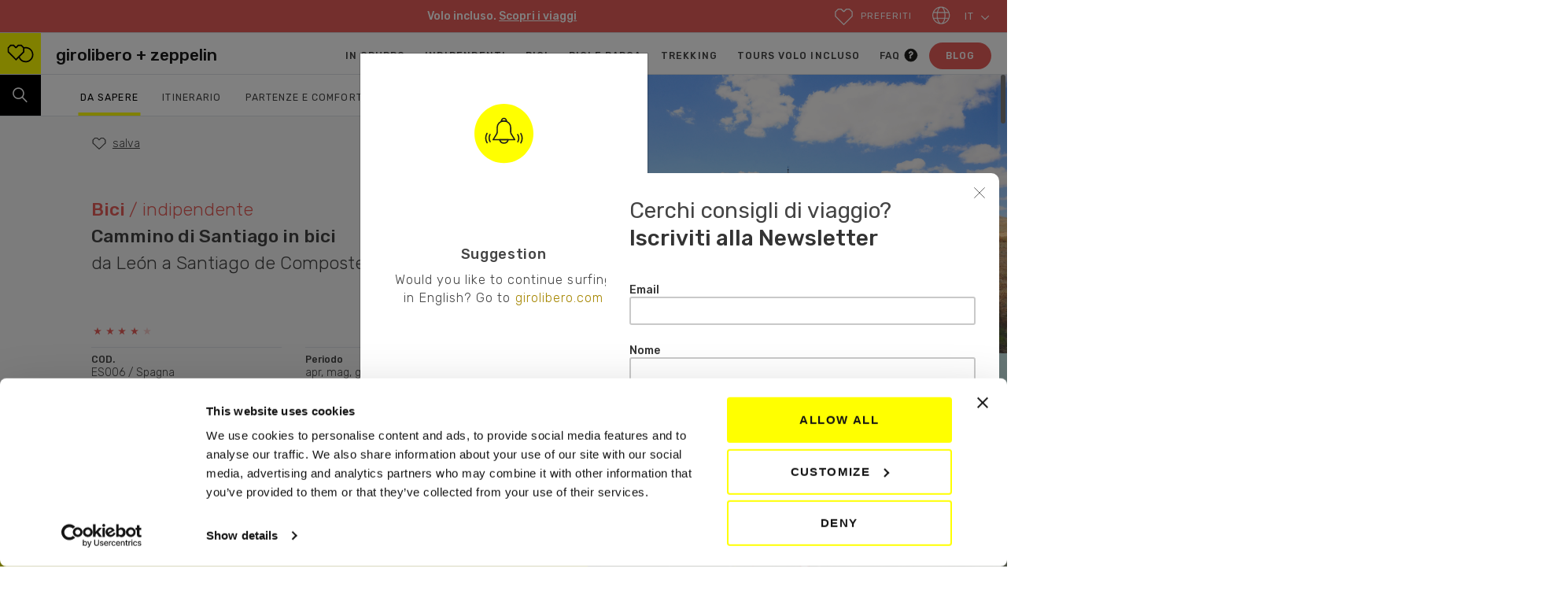

--- FILE ---
content_type: text/html; charset=UTF-8
request_url: https://www.girolibero.it/viaggio/bici-spagna-cammino-di-santiago-in-bici-es006/
body_size: 103116
content:





<!DOCTYPE html>
<!--[if lt IE 7]><html class="no-js no-svg ie ie6 lt-ie9 lt-ie8 lt-ie7" > <![endif]-->
<!--[if IE 7]><html class="no-js no-svg ie ie7 lt-ie9 lt-ie8" > <![endif]-->
<!--[if IE 8]><html class="no-js no-svg ie ie8 lt-ie9" > <![endif]-->
<!--[if gt IE 8]><!--><html class="no-js no-svg" > <!--<![endif]-->
<head>
    <meta charset="UTF-8" />
    <meta http-equiv="Content-Type" content="text/html; charset=UTF-8" />
    <meta http-equiv="X-UA-Compatible" content="IE=edge">
    <meta name="viewport" content="width=device-width, initial-scale=1">
    <link rel="preconnect" href="https://fonts.gstatic.com">
    <link href="https://fonts.googleapis.com/css2?family=Rubik:wght@300;400;500;700&display=swap" rel="stylesheet">
    <link rel="pingback" href="https://www.girolibero.it/xmlrpc.php" />
    <link rel="profile" href="http://gmpg.org/xfn/11">
    <meta name="theme-color" content="#000000">

    <!-- HTML5 shim and Respond.js for IE8 support of HTML5 elements and media queries -->
    <!-- WARNING: Respond.js doesn't work if you view the page via file:// -->
    <!--[if lt IE 9]>
    <script src="https://oss.maxcdn.com/html5shiv/3.7.3/html5shiv.min.js"></script>
    <script src="https://oss.maxcdn.com/respond/1.4.2/respond.min.js"></script>
    <![endif]-->
            <!-- Google Tag Manager -->
<script>(function(w,d,s,l,i){w[l]=w[l]||[];w[l].push({'gtm.start':
new Date().getTime(),event:'gtm.js'});var f=d.getElementsByTagName(s)[0],
j=d.createElement(s),dl=l!='dataLayer'?'&l='+l:'';j.async=true;j.src=
'https://www.googletagmanager.com/gtm.js?id='+i+dl;f.parentNode.insertBefore(j,f);
})(window,document,'script','dataLayer','GTM-W2WHSC6');</script>
<!-- End Google Tag Manager -->
<script id="Cookiebot" src="https://consent.cookiebot.com/uc.js" data-cbid="a55ea9d1-3364-417e-994b-72c4b9afc75f" data-blockingmode="off" type="text/javascript"></script>

<!-- Hotjar Tracking Code for www.girolibero.it -->
<script>
    (function(h,o,t,j,a,r){
        h.hj=h.hj||function(){(h.hj.q=h.hj.q||[]).push(arguments)};
        h._hjSettings={hjid:399710,hjsv:6};
        a=o.getElementsByTagName('head')[0];
        r=o.createElement('script');r.async=1;
        r.src=t+h._hjSettings.hjid+j+h._hjSettings.hjsv;
        a.appendChild(r);
    })(window,document,'https://static.hotjar.com/c/hotjar-','.js?sv=');
</script>

<meta name="google" content="nositelinkssearchbox" />

<meta name="p:domain_verify" content="891d78c417af5c32a8c1546b5e6fb108"/>

<script>(function(w,d,t,r,u){var f,n,i;w[u]=w[u]||[],f=function(){var o={ti:"187040928", enableAutoSpaTracking: true};o.q=w[u],w[u]=new UET(o),w[u].push("pageLoad")},n=d.createElement(t),n.src=r,n.async=1,n.onload=n.onreadystatechange=function(){var s=this.readyState;s&&s!=="loaded"&&s!=="complete"||(f(),n.onload=n.onreadystatechange=null)},i=d.getElementsByTagName(t)[0],i.parentNode.insertBefore(n,i)})(window,document,"script","//bat.bing.com/bat.js","uetq");</script>

<script id="mcjs">!function(c,h,i,m,p){m=c.createElement(h),p=c.getElementsByTagName(h)[0],m.async=1,m.src=i,p.parentNode.insertBefore(m,p)}(document,"script","https://chimpstatic.com/mcjs-connected/js/users/d9b43a6b16ef21dcefa261439/677098f98f55c70055fc01c3e.js");</script>

<script type="text/javascript">window.$crisp=[];window.CRISP_WEBSITE_ID="282a8c3f-fdd2-4024-b954-95df77db862f";(function(){d=document;s=d.createElement("script");s.src="https://client.crisp.chat/l.js";s.async=1;d.getElementsByTagName("head")[0].appendChild(s);})();</script>
        <meta name='robots' content='index, follow, max-image-preview:large, max-snippet:-1, max-video-preview:-1' />
	<style>img:is([sizes="auto" i], [sizes^="auto," i]) { contain-intrinsic-size: 3000px 1500px }</style>
	<link rel="alternate" hreflang="it" href="https://www.girolibero.it/viaggio/bici-spagna-cammino-di-santiago-in-bici-es006/" />
<link rel="alternate" hreflang="x-default" href="https://www.girolibero.it/viaggio/bici-spagna-cammino-di-santiago-in-bici-es006/" />

<!-- Google Tag Manager for WordPress by gtm4wp.com -->
<script data-cfasync="false" data-pagespeed-no-defer>
	var gtm4wp_datalayer_name = "dataLayer";
	var dataLayer = dataLayer || [];
</script>
<!-- End Google Tag Manager for WordPress by gtm4wp.com -->
	<!-- This site is optimized with the Yoast SEO plugin v26.2 - https://yoast.com/wordpress/plugins/seo/ -->
	<title>Cammino di Santiago in bicicletta, viaggio organizzato</title>
	<meta name="description" content="Pedala con Girolibero da León a Santiago: tutte le tappe organizzate con trasporto bagagli, noleggio bici, mappe, hotel e assistenza." />
	<link rel="canonical" href="https://www.girolibero.it/viaggio/bici-spagna-cammino-di-santiago-in-bici-es006/" />
	<meta property="og:locale" content="it_IT" />
	<meta property="og:type" content="article" />
	<meta property="og:title" content="Cammino di Santiago in bicicletta, viaggio organizzato" />
	<meta property="og:description" content="Pedala con Girolibero da León a Santiago: tutte le tappe organizzate con trasporto bagagli, noleggio bici, mappe, hotel e assistenza." />
	<meta property="og:url" content="https://www.girolibero.it/viaggio/bici-spagna-cammino-di-santiago-in-bici-es006/" />
	<meta property="og:site_name" content="Girolibero + Zeppelin" />
	<meta property="article:modified_time" content="2025-11-06T11:48:34+00:00" />
	<meta property="og:image" content="https://res.cloudinary.com/dxvgecjzm/images/f_auto/v1633683030/Foto%20nel%20cassetto/fnc_Per_conto_mio_Spagna_-_cammino_di_santiago__2016_3_Nicole_Gorrex/fnc_Per_conto_mio_Spagna_-_cammino_di_santiago__2016_3_Nicole_Gorrex.?_i=AA" />
	<meta property="og:image:width" content="4140" />
	<meta property="og:image:height" content="2750" />
	<meta property="og:image:type" content="image/jpeg" />
	<meta name="twitter:card" content="summary_large_image" />
	<meta name="twitter:label1" content="Est. reading time" />
	<meta name="twitter:data1" content="1 minuto" />
	<script type="application/ld+json" class="yoast-schema-graph">{"@context":"https://schema.org","@graph":[{"@type":"WebPage","@id":"https://www.girolibero.it/viaggio/bici-spagna-cammino-di-santiago-in-bici-es006/","url":"https://www.girolibero.it/viaggio/bici-spagna-cammino-di-santiago-in-bici-es006/","name":"Cammino di Santiago in bicicletta, viaggio organizzato","isPartOf":{"@id":"https://www.girolibero.it/#website"},"primaryImageOfPage":{"@id":"https://www.girolibero.it/viaggio/bici-spagna-cammino-di-santiago-in-bici-es006/#primaryimage"},"image":{"@id":"https://www.girolibero.it/viaggio/bici-spagna-cammino-di-santiago-in-bici-es006/#primaryimage"},"thumbnailUrl":"https://res.cloudinary.com/dxvgecjzm/images/f_auto/v1633683030/Foto nel cassetto/fnc_Per_conto_mio_Spagna_-_cammino_di_santiago__2016_3_Nicole_Gorrex/fnc_Per_conto_mio_Spagna_-_cammino_di_santiago__2016_3_Nicole_Gorrex.?_i=AA","datePublished":"2021-06-15T09:54:02+00:00","dateModified":"2025-11-06T11:48:34+00:00","description":"Pedala con Girolibero da León a Santiago: tutte le tappe organizzate con trasporto bagagli, noleggio bici, mappe, hotel e assistenza.","breadcrumb":{"@id":"https://www.girolibero.it/viaggio/bici-spagna-cammino-di-santiago-in-bici-es006/#breadcrumb"},"inLanguage":"it-IT","potentialAction":[{"@type":"ReadAction","target":["https://www.girolibero.it/viaggio/bici-spagna-cammino-di-santiago-in-bici-es006/"]}]},{"@type":"ImageObject","inLanguage":"it-IT","@id":"https://www.girolibero.it/viaggio/bici-spagna-cammino-di-santiago-in-bici-es006/#primaryimage","url":"https://res.cloudinary.com/dxvgecjzm/images/f_auto/v1633683030/Foto nel cassetto/fnc_Per_conto_mio_Spagna_-_cammino_di_santiago__2016_3_Nicole_Gorrex/fnc_Per_conto_mio_Spagna_-_cammino_di_santiago__2016_3_Nicole_Gorrex.?_i=AA","contentUrl":"https://res.cloudinary.com/dxvgecjzm/images/f_auto/v1633683030/Foto nel cassetto/fnc_Per_conto_mio_Spagna_-_cammino_di_santiago__2016_3_Nicole_Gorrex/fnc_Per_conto_mio_Spagna_-_cammino_di_santiago__2016_3_Nicole_Gorrex.?_i=AA","width":4140,"height":2750,"caption":"Ciclista lungo una strada nel percorso per Santiago con un monastero medioevale sullo sfondo"},{"@type":"BreadcrumbList","@id":"https://www.girolibero.it/viaggio/bici-spagna-cammino-di-santiago-in-bici-es006/#breadcrumb","itemListElement":[{"@type":"ListItem","position":1,"name":"Home","item":"https://www.girolibero.it/"},{"@type":"ListItem","position":2,"name":"ES006 &#8211; Cammino di Santiago in bici"}]},{"@type":"WebSite","@id":"https://www.girolibero.it/#website","url":"https://www.girolibero.it/","name":"Girolibero + Zeppelin","description":"Viaggiare facili e leggeri - Cicloturismo, Trekking, Tours, Bici da corsa","publisher":{"@id":"https://www.girolibero.it/#organization"},"potentialAction":[{"@type":"SearchAction","target":{"@type":"EntryPoint","urlTemplate":"https://www.girolibero.it/?s={search_term_string}"},"query-input":{"@type":"PropertyValueSpecification","valueRequired":true,"valueName":"search_term_string"}}],"inLanguage":"it-IT"},{"@type":"Organization","@id":"https://www.girolibero.it/#organization","name":"Girolibero","url":"https://www.girolibero.it/","logo":{"@type":"ImageObject","inLanguage":"it-IT","@id":"https://www.girolibero.it/#/schema/logo/image/","url":"https://res.cloudinary.com/dxvgecjzm/images/f_auto/v1649944762/SITE-2021/GRAFICHE - LOGHI - ICONE/logo/logo.?_i=AA","contentUrl":"https://res.cloudinary.com/dxvgecjzm/images/f_auto/v1649944762/SITE-2021/GRAFICHE - LOGHI - ICONE/logo/logo.?_i=AA","width":1,"height":1,"caption":"Girolibero"},"image":{"@id":"https://www.girolibero.it/#/schema/logo/image/"}}]}</script>
	<!-- / Yoast SEO plugin. -->


<link rel='dns-prefetch' href='//cdn.trustindex.io' />
<link rel='dns-prefetch' href='//js.stripe.com' />
<link rel='dns-prefetch' href='//cdnjs.cloudflare.com' />
<link rel='dns-prefetch' href='//translate.google.com' />
<link rel='dns-prefetch' href='//res.cloudinary.com' />
<link rel='preconnect' href='https://res.cloudinary.com' />
<link rel="alternate" type="application/rss+xml" title="Girolibero + Zeppelin &raquo; Feed" href="https://www.girolibero.it/feed/" />
<link rel="alternate" type="application/rss+xml" title="Girolibero + Zeppelin &raquo; Feed dei commenti" href="https://www.girolibero.it/comments/feed/" />
<script type="text/javascript">
/* <![CDATA[ */
window._wpemojiSettings = {"baseUrl":"https:\/\/s.w.org\/images\/core\/emoji\/16.0.1\/72x72\/","ext":".png","svgUrl":"https:\/\/s.w.org\/images\/core\/emoji\/16.0.1\/svg\/","svgExt":".svg","source":{"concatemoji":"https:\/\/www.girolibero.it\/wp-includes\/js\/wp-emoji-release.min.js?ver=6.8.2"}};
/*! This file is auto-generated */
!function(s,n){var o,i,e;function c(e){try{var t={supportTests:e,timestamp:(new Date).valueOf()};sessionStorage.setItem(o,JSON.stringify(t))}catch(e){}}function p(e,t,n){e.clearRect(0,0,e.canvas.width,e.canvas.height),e.fillText(t,0,0);var t=new Uint32Array(e.getImageData(0,0,e.canvas.width,e.canvas.height).data),a=(e.clearRect(0,0,e.canvas.width,e.canvas.height),e.fillText(n,0,0),new Uint32Array(e.getImageData(0,0,e.canvas.width,e.canvas.height).data));return t.every(function(e,t){return e===a[t]})}function u(e,t){e.clearRect(0,0,e.canvas.width,e.canvas.height),e.fillText(t,0,0);for(var n=e.getImageData(16,16,1,1),a=0;a<n.data.length;a++)if(0!==n.data[a])return!1;return!0}function f(e,t,n,a){switch(t){case"flag":return n(e,"\ud83c\udff3\ufe0f\u200d\u26a7\ufe0f","\ud83c\udff3\ufe0f\u200b\u26a7\ufe0f")?!1:!n(e,"\ud83c\udde8\ud83c\uddf6","\ud83c\udde8\u200b\ud83c\uddf6")&&!n(e,"\ud83c\udff4\udb40\udc67\udb40\udc62\udb40\udc65\udb40\udc6e\udb40\udc67\udb40\udc7f","\ud83c\udff4\u200b\udb40\udc67\u200b\udb40\udc62\u200b\udb40\udc65\u200b\udb40\udc6e\u200b\udb40\udc67\u200b\udb40\udc7f");case"emoji":return!a(e,"\ud83e\udedf")}return!1}function g(e,t,n,a){var r="undefined"!=typeof WorkerGlobalScope&&self instanceof WorkerGlobalScope?new OffscreenCanvas(300,150):s.createElement("canvas"),o=r.getContext("2d",{willReadFrequently:!0}),i=(o.textBaseline="top",o.font="600 32px Arial",{});return e.forEach(function(e){i[e]=t(o,e,n,a)}),i}function t(e){var t=s.createElement("script");t.src=e,t.defer=!0,s.head.appendChild(t)}"undefined"!=typeof Promise&&(o="wpEmojiSettingsSupports",i=["flag","emoji"],n.supports={everything:!0,everythingExceptFlag:!0},e=new Promise(function(e){s.addEventListener("DOMContentLoaded",e,{once:!0})}),new Promise(function(t){var n=function(){try{var e=JSON.parse(sessionStorage.getItem(o));if("object"==typeof e&&"number"==typeof e.timestamp&&(new Date).valueOf()<e.timestamp+604800&&"object"==typeof e.supportTests)return e.supportTests}catch(e){}return null}();if(!n){if("undefined"!=typeof Worker&&"undefined"!=typeof OffscreenCanvas&&"undefined"!=typeof URL&&URL.createObjectURL&&"undefined"!=typeof Blob)try{var e="postMessage("+g.toString()+"("+[JSON.stringify(i),f.toString(),p.toString(),u.toString()].join(",")+"));",a=new Blob([e],{type:"text/javascript"}),r=new Worker(URL.createObjectURL(a),{name:"wpTestEmojiSupports"});return void(r.onmessage=function(e){c(n=e.data),r.terminate(),t(n)})}catch(e){}c(n=g(i,f,p,u))}t(n)}).then(function(e){for(var t in e)n.supports[t]=e[t],n.supports.everything=n.supports.everything&&n.supports[t],"flag"!==t&&(n.supports.everythingExceptFlag=n.supports.everythingExceptFlag&&n.supports[t]);n.supports.everythingExceptFlag=n.supports.everythingExceptFlag&&!n.supports.flag,n.DOMReady=!1,n.readyCallback=function(){n.DOMReady=!0}}).then(function(){return e}).then(function(){var e;n.supports.everything||(n.readyCallback(),(e=n.source||{}).concatemoji?t(e.concatemoji):e.wpemoji&&e.twemoji&&(t(e.twemoji),t(e.wpemoji)))}))}((window,document),window._wpemojiSettings);
/* ]]> */
</script>
<style id='wp-emoji-styles-inline-css' type='text/css'>

	img.wp-smiley, img.emoji {
		display: inline !important;
		border: none !important;
		box-shadow: none !important;
		height: 1em !important;
		width: 1em !important;
		margin: 0 0.07em !important;
		vertical-align: -0.1em !important;
		background: none !important;
		padding: 0 !important;
	}
</style>
<link rel='stylesheet' id='wp-block-library-css' href='https://www.girolibero.it/wp-includes/css/dist/block-library/style.min.css?ver=6.8.2' type='text/css' media='all' />
<style id='classic-theme-styles-inline-css' type='text/css'>
/*! This file is auto-generated */
.wp-block-button__link{color:#fff;background-color:#32373c;border-radius:9999px;box-shadow:none;text-decoration:none;padding:calc(.667em + 2px) calc(1.333em + 2px);font-size:1.125em}.wp-block-file__button{background:#32373c;color:#fff;text-decoration:none}
</style>
<style id='global-styles-inline-css' type='text/css'>
:root{--wp--preset--aspect-ratio--square: 1;--wp--preset--aspect-ratio--4-3: 4/3;--wp--preset--aspect-ratio--3-4: 3/4;--wp--preset--aspect-ratio--3-2: 3/2;--wp--preset--aspect-ratio--2-3: 2/3;--wp--preset--aspect-ratio--16-9: 16/9;--wp--preset--aspect-ratio--9-16: 9/16;--wp--preset--color--black: #000000;--wp--preset--color--cyan-bluish-gray: #abb8c3;--wp--preset--color--white: #ffffff;--wp--preset--color--pale-pink: #f78da7;--wp--preset--color--vivid-red: #cf2e2e;--wp--preset--color--luminous-vivid-orange: #ff6900;--wp--preset--color--luminous-vivid-amber: #fcb900;--wp--preset--color--light-green-cyan: #7bdcb5;--wp--preset--color--vivid-green-cyan: #00d084;--wp--preset--color--pale-cyan-blue: #8ed1fc;--wp--preset--color--vivid-cyan-blue: #0693e3;--wp--preset--color--vivid-purple: #9b51e0;--wp--preset--gradient--vivid-cyan-blue-to-vivid-purple: linear-gradient(135deg,rgba(6,147,227,1) 0%,rgb(155,81,224) 100%);--wp--preset--gradient--light-green-cyan-to-vivid-green-cyan: linear-gradient(135deg,rgb(122,220,180) 0%,rgb(0,208,130) 100%);--wp--preset--gradient--luminous-vivid-amber-to-luminous-vivid-orange: linear-gradient(135deg,rgba(252,185,0,1) 0%,rgba(255,105,0,1) 100%);--wp--preset--gradient--luminous-vivid-orange-to-vivid-red: linear-gradient(135deg,rgba(255,105,0,1) 0%,rgb(207,46,46) 100%);--wp--preset--gradient--very-light-gray-to-cyan-bluish-gray: linear-gradient(135deg,rgb(238,238,238) 0%,rgb(169,184,195) 100%);--wp--preset--gradient--cool-to-warm-spectrum: linear-gradient(135deg,rgb(74,234,220) 0%,rgb(151,120,209) 20%,rgb(207,42,186) 40%,rgb(238,44,130) 60%,rgb(251,105,98) 80%,rgb(254,248,76) 100%);--wp--preset--gradient--blush-light-purple: linear-gradient(135deg,rgb(255,206,236) 0%,rgb(152,150,240) 100%);--wp--preset--gradient--blush-bordeaux: linear-gradient(135deg,rgb(254,205,165) 0%,rgb(254,45,45) 50%,rgb(107,0,62) 100%);--wp--preset--gradient--luminous-dusk: linear-gradient(135deg,rgb(255,203,112) 0%,rgb(199,81,192) 50%,rgb(65,88,208) 100%);--wp--preset--gradient--pale-ocean: linear-gradient(135deg,rgb(255,245,203) 0%,rgb(182,227,212) 50%,rgb(51,167,181) 100%);--wp--preset--gradient--electric-grass: linear-gradient(135deg,rgb(202,248,128) 0%,rgb(113,206,126) 100%);--wp--preset--gradient--midnight: linear-gradient(135deg,rgb(2,3,129) 0%,rgb(40,116,252) 100%);--wp--preset--font-size--small: 13px;--wp--preset--font-size--medium: 20px;--wp--preset--font-size--large: 36px;--wp--preset--font-size--x-large: 42px;--wp--preset--spacing--20: 0.44rem;--wp--preset--spacing--30: 0.67rem;--wp--preset--spacing--40: 1rem;--wp--preset--spacing--50: 1.5rem;--wp--preset--spacing--60: 2.25rem;--wp--preset--spacing--70: 3.38rem;--wp--preset--spacing--80: 5.06rem;--wp--preset--shadow--natural: 6px 6px 9px rgba(0, 0, 0, 0.2);--wp--preset--shadow--deep: 12px 12px 50px rgba(0, 0, 0, 0.4);--wp--preset--shadow--sharp: 6px 6px 0px rgba(0, 0, 0, 0.2);--wp--preset--shadow--outlined: 6px 6px 0px -3px rgba(255, 255, 255, 1), 6px 6px rgba(0, 0, 0, 1);--wp--preset--shadow--crisp: 6px 6px 0px rgba(0, 0, 0, 1);}:where(.is-layout-flex){gap: 0.5em;}:where(.is-layout-grid){gap: 0.5em;}body .is-layout-flex{display: flex;}.is-layout-flex{flex-wrap: wrap;align-items: center;}.is-layout-flex > :is(*, div){margin: 0;}body .is-layout-grid{display: grid;}.is-layout-grid > :is(*, div){margin: 0;}:where(.wp-block-columns.is-layout-flex){gap: 2em;}:where(.wp-block-columns.is-layout-grid){gap: 2em;}:where(.wp-block-post-template.is-layout-flex){gap: 1.25em;}:where(.wp-block-post-template.is-layout-grid){gap: 1.25em;}.has-black-color{color: var(--wp--preset--color--black) !important;}.has-cyan-bluish-gray-color{color: var(--wp--preset--color--cyan-bluish-gray) !important;}.has-white-color{color: var(--wp--preset--color--white) !important;}.has-pale-pink-color{color: var(--wp--preset--color--pale-pink) !important;}.has-vivid-red-color{color: var(--wp--preset--color--vivid-red) !important;}.has-luminous-vivid-orange-color{color: var(--wp--preset--color--luminous-vivid-orange) !important;}.has-luminous-vivid-amber-color{color: var(--wp--preset--color--luminous-vivid-amber) !important;}.has-light-green-cyan-color{color: var(--wp--preset--color--light-green-cyan) !important;}.has-vivid-green-cyan-color{color: var(--wp--preset--color--vivid-green-cyan) !important;}.has-pale-cyan-blue-color{color: var(--wp--preset--color--pale-cyan-blue) !important;}.has-vivid-cyan-blue-color{color: var(--wp--preset--color--vivid-cyan-blue) !important;}.has-vivid-purple-color{color: var(--wp--preset--color--vivid-purple) !important;}.has-black-background-color{background-color: var(--wp--preset--color--black) !important;}.has-cyan-bluish-gray-background-color{background-color: var(--wp--preset--color--cyan-bluish-gray) !important;}.has-white-background-color{background-color: var(--wp--preset--color--white) !important;}.has-pale-pink-background-color{background-color: var(--wp--preset--color--pale-pink) !important;}.has-vivid-red-background-color{background-color: var(--wp--preset--color--vivid-red) !important;}.has-luminous-vivid-orange-background-color{background-color: var(--wp--preset--color--luminous-vivid-orange) !important;}.has-luminous-vivid-amber-background-color{background-color: var(--wp--preset--color--luminous-vivid-amber) !important;}.has-light-green-cyan-background-color{background-color: var(--wp--preset--color--light-green-cyan) !important;}.has-vivid-green-cyan-background-color{background-color: var(--wp--preset--color--vivid-green-cyan) !important;}.has-pale-cyan-blue-background-color{background-color: var(--wp--preset--color--pale-cyan-blue) !important;}.has-vivid-cyan-blue-background-color{background-color: var(--wp--preset--color--vivid-cyan-blue) !important;}.has-vivid-purple-background-color{background-color: var(--wp--preset--color--vivid-purple) !important;}.has-black-border-color{border-color: var(--wp--preset--color--black) !important;}.has-cyan-bluish-gray-border-color{border-color: var(--wp--preset--color--cyan-bluish-gray) !important;}.has-white-border-color{border-color: var(--wp--preset--color--white) !important;}.has-pale-pink-border-color{border-color: var(--wp--preset--color--pale-pink) !important;}.has-vivid-red-border-color{border-color: var(--wp--preset--color--vivid-red) !important;}.has-luminous-vivid-orange-border-color{border-color: var(--wp--preset--color--luminous-vivid-orange) !important;}.has-luminous-vivid-amber-border-color{border-color: var(--wp--preset--color--luminous-vivid-amber) !important;}.has-light-green-cyan-border-color{border-color: var(--wp--preset--color--light-green-cyan) !important;}.has-vivid-green-cyan-border-color{border-color: var(--wp--preset--color--vivid-green-cyan) !important;}.has-pale-cyan-blue-border-color{border-color: var(--wp--preset--color--pale-cyan-blue) !important;}.has-vivid-cyan-blue-border-color{border-color: var(--wp--preset--color--vivid-cyan-blue) !important;}.has-vivid-purple-border-color{border-color: var(--wp--preset--color--vivid-purple) !important;}.has-vivid-cyan-blue-to-vivid-purple-gradient-background{background: var(--wp--preset--gradient--vivid-cyan-blue-to-vivid-purple) !important;}.has-light-green-cyan-to-vivid-green-cyan-gradient-background{background: var(--wp--preset--gradient--light-green-cyan-to-vivid-green-cyan) !important;}.has-luminous-vivid-amber-to-luminous-vivid-orange-gradient-background{background: var(--wp--preset--gradient--luminous-vivid-amber-to-luminous-vivid-orange) !important;}.has-luminous-vivid-orange-to-vivid-red-gradient-background{background: var(--wp--preset--gradient--luminous-vivid-orange-to-vivid-red) !important;}.has-very-light-gray-to-cyan-bluish-gray-gradient-background{background: var(--wp--preset--gradient--very-light-gray-to-cyan-bluish-gray) !important;}.has-cool-to-warm-spectrum-gradient-background{background: var(--wp--preset--gradient--cool-to-warm-spectrum) !important;}.has-blush-light-purple-gradient-background{background: var(--wp--preset--gradient--blush-light-purple) !important;}.has-blush-bordeaux-gradient-background{background: var(--wp--preset--gradient--blush-bordeaux) !important;}.has-luminous-dusk-gradient-background{background: var(--wp--preset--gradient--luminous-dusk) !important;}.has-pale-ocean-gradient-background{background: var(--wp--preset--gradient--pale-ocean) !important;}.has-electric-grass-gradient-background{background: var(--wp--preset--gradient--electric-grass) !important;}.has-midnight-gradient-background{background: var(--wp--preset--gradient--midnight) !important;}.has-small-font-size{font-size: var(--wp--preset--font-size--small) !important;}.has-medium-font-size{font-size: var(--wp--preset--font-size--medium) !important;}.has-large-font-size{font-size: var(--wp--preset--font-size--large) !important;}.has-x-large-font-size{font-size: var(--wp--preset--font-size--x-large) !important;}
:where(.wp-block-post-template.is-layout-flex){gap: 1.25em;}:where(.wp-block-post-template.is-layout-grid){gap: 1.25em;}
:where(.wp-block-columns.is-layout-flex){gap: 2em;}:where(.wp-block-columns.is-layout-grid){gap: 2em;}
:root :where(.wp-block-pullquote){font-size: 1.5em;line-height: 1.6;}
</style>
<link rel='stylesheet' id='contact-form-7-css' href='https://www.girolibero.it/wp-content/plugins/contact-form-7/includes/css/styles.css?ver=6.1.1' type='text/css' media='all' />
<link rel='stylesheet' id='mapsmarkerpro-css' href='https://www.girolibero.it/wp-content/plugins/maps-marker-pro/css/mapsmarkerpro.css?ver=4.31.1' type='text/css' media='all' />
<link rel='stylesheet' id='cms-navigation-style-base-css' href='https://www.girolibero.it/wp-content/plugins/wpml-cms-nav/res/css/cms-navigation-base.css?ver=1.5.6' type='text/css' media='screen' />
<link rel='stylesheet' id='cms-navigation-style-css' href='https://www.girolibero.it/wp-content/plugins/wpml-cms-nav/res/css/cms-navigation.css?ver=1.5.6' type='text/css' media='screen' />
<link rel='stylesheet' id='owl-carousel-css' href='https://www.girolibero.it/wp-content/themes/girolibero/node_modules/owl.carousel/dist/assets/owl.carousel.min.css?ver=6.8.2' type='text/css' media='all' />
<link rel='stylesheet' id='tiny-slider-css' href='https://cdnjs.cloudflare.com/ajax/libs/tiny-slider/2.9.2/tiny-slider.css?ver=6.8.2' type='text/css' media='all' />
<link rel='stylesheet' id='perfect-scrollbar-css' href='https://cdnjs.cloudflare.com/ajax/libs/jquery.perfect-scrollbar/1.4.0/css/perfect-scrollbar.min.css?ver=6.8.2' type='text/css' media='all' />
<link rel='stylesheet' id='lightgallery-css' href='https://cdnjs.cloudflare.com/ajax/libs/lightgallery/1.6.12/css/lightgallery.min.css?ver=6.8.2' type='text/css' media='all' />
<link rel='stylesheet' id='lg-video-css' href='https://www.girolibero.it/wp-content/themes/girolibero/assets/css/video-js.css?ver=6.8.2' type='text/css' media='all' />
<link rel='stylesheet' id='chosen-css' href='https://cdnjs.cloudflare.com/ajax/libs/chosen/1.8.8.rc6/chosen.min.css?ver=6.8.2' type='text/css' media='all' />
<link rel='stylesheet' id='daterangepicker-css' href='https://cdnjs.cloudflare.com/ajax/libs/jquery-date-range-picker/0.20.0/daterangepicker.min.css?ver=6.8.2' type='text/css' media='all' />
<link rel='stylesheet' id='style-css' href='https://www.girolibero.it/wp-content/themes/girolibero/dist/main.css?ver=20260129' type='text/css' media='all' />
<script type="text/javascript" src="https://js.stripe.com/v3/?ver=6.8.2" id="stripe-js"></script>
<script type="text/javascript" src="https://www.girolibero.it/wp-includes/js/jquery/jquery.min.js?ver=3.7.1" id="jquery-core-js"></script>
<script type="text/javascript" src="https://www.girolibero.it/wp-includes/js/jquery/jquery-migrate.min.js?ver=3.4.1" id="jquery-migrate-js"></script>
<script type="text/javascript" src="https://www.girolibero.it/wp-content/plugins/stripe-gl/assets/js/payment.js?ver=2" id="payment-js-js"></script>
<script type="text/javascript" src="https://cdnjs.cloudflare.com/ajax/libs/tiny-slider/2.9.2/min/tiny-slider.js?ver=6.8.2" id="tiny-slider-js"></script>
<script type="text/javascript" src="https://cdnjs.cloudflare.com/ajax/libs/jquery.perfect-scrollbar/1.4.0/perfect-scrollbar.min.js?ver=6.8.2" id="perfect-scrollbar-js"></script>
<script type="text/javascript" src="https://cdnjs.cloudflare.com/ajax/libs/lightgallery/1.6.12/js/lightgallery-all.min.js?ver=6.8.2" id="lightgallery-js"></script>
<script type="text/javascript" src="https://cdnjs.cloudflare.com/ajax/libs/lg-thumbnail/1.1.0/lg-thumbnail.min.js?ver=6.8.2" id="lg-thumbnail-js"></script>
<script type="text/javascript" src="https://cdnjs.cloudflare.com/ajax/libs/lg-autoplay/1.0.4/lg-autoplay.min.js?ver=6.8.2" id="lg-autoplay-js"></script>
<script type="text/javascript" src="https://cdnjs.cloudflare.com/ajax/libs/lg-share/1.1.0/lg-share.min.js?ver=6.8.2" id="lg-share-js"></script>
<script type="text/javascript" src="https://cdnjs.cloudflare.com/ajax/libs/chosen/1.8.8.rc6/chosen.jquery.min.js?ver=6.8.2" id="chosen-js"></script>
<script type="text/javascript" src="https://www.girolibero.it/wp-content/themes/girolibero/assets/js/luxon.min.js?ver=6.8.2" id="luxon-js"></script>
<script type="text/javascript" src="https://www.girolibero.it/wp-includes/js/dist/vendor/moment.min.js?ver=2.30.1" id="moment-js"></script>
<script type="text/javascript" id="moment-js-after">
/* <![CDATA[ */
moment.updateLocale( 'it_IT', {"months":["Gennaio","Febbraio","Marzo","Aprile","Maggio","Giugno","Luglio","Agosto","Settembre","Ottobre","Novembre","Dicembre"],"monthsShort":["Gen","Feb","Mar","Apr","Mag","Giu","Lug","Ago","Set","Ott","Nov","Dic"],"weekdays":["domenica","luned\u00ec","marted\u00ec","mercoled\u00ec","gioved\u00ec","venerd\u00ec","sabato"],"weekdaysShort":["Dom","Lun","Mar","Mer","Gio","Ven","Sab"],"week":{"dow":1},"longDateFormat":{"LT":"H:i","LTS":null,"L":null,"LL":"j F Y","LLL":"j F Y G:i","LLLL":null}} );
/* ]]> */
</script>
<script type="text/javascript" src="https://cdnjs.cloudflare.com/ajax/libs/jquery-date-range-picker/0.20.0/jquery.daterangepicker.min.js?ver=6.8.2" id="daterangepicker-js"></script>
<script type="text/javascript" src="https://cdnjs.cloudflare.com/ajax/libs/PickMeUp/3.2.1/js/jquery.pickmeup.twitter-bootstrap.js?ver=6.8.2" id="pickmeup-twitter-bootstrap-js"></script>
<script type="text/javascript" src="https://www.girolibero.it/wp-content/themes/girolibero/assets/js/jquery.multiselect.js?ver=6.8.2" id="multiselect-js"></script>
<script type="text/javascript" src="https://www.girolibero.it/wp-content/themes/girolibero/assets/js/jquery.hoverIntent.min.js?ver=6.8.2" id="hoverintent-js"></script>
<script type="text/javascript" src="https://cdnjs.cloudflare.com/ajax/libs/axios/1.3.2/axios.min.js?ver=6.8.2" id="axios-js"></script>
<script type="text/javascript" src="https://translate.google.com/translate_a/element.js?cb=googleTranslateElementInit&amp;ver=6.8.2" id="google-translate-js"></script>
<script type="text/javascript" src="https://www.girolibero.it/wp-content/themes/girolibero/dist/js/carousel.js?ver=20260129" id="carousel-js"></script>
<script type="text/javascript" src="https://www.girolibero.it/wp-content/themes/girolibero/dist/js/gallery.js?ver=20260129" id="gallery-js"></script>
<script type="text/javascript" id="main-js-extra">
/* <![CDATA[ */
var my_vars = {"ajax_url":"https:\/\/www.girolibero.it\/wp-admin\/admin-ajax.php","nonce":"bd059e1045"};
/* ]]> */
</script>
<script type="text/javascript" defer src="https://www.girolibero.it/wp-content/themes/girolibero/dist/js/main.js?ver=20260129" id="main-js"></script>
<script type="text/javascript" src="https://www.girolibero.it/wp-content/themes/girolibero/assets/js/multilanguage.js?ver=20260129" id="gl-multilanguage-js"></script>
<script type="text/javascript" src="https://www.girolibero.it/wp-content/themes/girolibero/dist/js/reviews_startup.js?ver=20260129" id="gl-reviews-startup-js"></script>
<script type="text/javascript" src="https://www.girolibero.it/wp-content/themes/girolibero/dist/js/page-twocolumns.js?ver=20260129" id="page-twocolumns-js"></script>
<script type="text/javascript" src="https://www.girolibero.it/wp-content/themes/girolibero/dist/js/suggestion.js?ver=6.8.2" id="suggestionTextBox-js"></script>
<script type="text/javascript" id="wpml-xdomain-data-js-extra">
/* <![CDATA[ */
var wpml_xdomain_data = {"css_selector":"wpml-ls-item","ajax_url":"https:\/\/www.girolibero.it\/wp-admin\/admin-ajax.php","current_lang":"it","_nonce":"9fe90ae0f2"};
/* ]]> */
</script>
<script type="text/javascript" src="https://www.girolibero.it/wp-content/plugins/sitepress-multilingual-cms/res/js/xdomain-data.js?ver=485900" id="wpml-xdomain-data-js" defer="defer" data-wp-strategy="defer"></script>
<link rel="https://api.w.org/" href="https://www.girolibero.it/wp-json/" /><link rel="alternate" title="JSON" type="application/json" href="https://www.girolibero.it/wp-json/wp/v2/trip_variant/10939" /><link rel="EditURI" type="application/rsd+xml" title="RSD" href="https://www.girolibero.it/xmlrpc.php?rsd" />
<meta name="generator" content="WordPress 6.8.2" />
<link rel='shortlink' href='https://www.girolibero.it/?p=10939' />
<link rel="alternate" title="oEmbed (JSON)" type="application/json+oembed" href="https://www.girolibero.it/wp-json/oembed/1.0/embed?url=https%3A%2F%2Fwww.girolibero.it%2Fviaggio%2Fbici-spagna-cammino-di-santiago-in-bici-es006%2F" />
<link rel="alternate" title="oEmbed (XML)" type="text/xml+oembed" href="https://www.girolibero.it/wp-json/oembed/1.0/embed?url=https%3A%2F%2Fwww.girolibero.it%2Fviaggio%2Fbici-spagna-cammino-di-santiago-in-bici-es006%2F&#038;format=xml" />
<meta name="generator" content="WPML ver:4.8.5 stt:1,3,27;" />
<meta name="ti-site-data" content="[base64]" />
<!-- Google Tag Manager for WordPress by gtm4wp.com -->
<!-- GTM Container placement set to off -->
<script data-cfasync="false" data-pagespeed-no-defer>
	var dataLayer_content = {"pagePostType":"trip_variant","pagePostType2":"single-trip_variant","pagePostAuthor":"Admin Girolibero"};
	dataLayer.push( dataLayer_content );
</script>
<script data-cfasync="false" data-pagespeed-no-defer>
	console.warn && console.warn("[GTM4WP] Google Tag Manager container code placement set to OFF !!!");
	console.warn && console.warn("[GTM4WP] Data layer codes are active but GTM container must be loaded using custom coding !!!");
</script>
<!-- End Google Tag Manager for WordPress by gtm4wp.com --><style>.mc4wp-checkbox-contact-form-7{clear:both;width:auto;display:block;position:static}.mc4wp-checkbox-contact-form-7 input{float:none;vertical-align:middle;-webkit-appearance:checkbox;width:auto;max-width:21px;margin:0 6px 0 0;padding:0;position:static;display:inline-block!important}.mc4wp-checkbox-contact-form-7 label{float:none;cursor:pointer;width:auto;margin:0 0 16px;display:block;position:static}</style><link rel="icon" href="https://res.cloudinary.com/dxvgecjzm/images/f_auto/v1646646644/sito_girolibero/cropped-logo/cropped-logo.?_i=AA" sizes="32x32" />
<link rel="icon" href="https://res.cloudinary.com/dxvgecjzm/images/f_auto/v1646646644/sito_girolibero/cropped-logo/cropped-logo.?_i=AA" sizes="192x192" />
<link rel="apple-touch-icon" href="https://res.cloudinary.com/dxvgecjzm/images/f_auto/v1646646644/sito_girolibero/cropped-logo/cropped-logo.?_i=AA" />
<meta name="msapplication-TileImage" content="https://res.cloudinary.com/dxvgecjzm/images/f_auto/v1646646644/sito_girolibero/cropped-logo/cropped-logo.?_i=AA" />
		<style type="text/css" id="wp-custom-css">
			/*div#list-map-col, 
div#list-map-col, #headings-container .controls .views,
#list-mob-btn-cont {
    display: none !important;
}*/

body > .main-container:after {
	background-color: unset !important;
}		</style>
		

<script>
    window.dataLayer = window.dataLayer || [];
        dataLayer.push({
        'codweb': "ES006",
        'titolo': "Cammino di Santiago in bici",
        'country': "Spagna",
        'region': "",
        'content_type': "destination",
        'city': "León",
        'formula': "Indipendente",
        'original': "",
        'add2cart_done': "0"
    }); 
    </script>  

<!-- Structured Data Google -->
<script type="application/ld+json">
    {"@context":"https:\/\/schema.org\/","@type":"Product","name":"ES006 - Cammino di Santiago in bici","image":["https:\/\/res.cloudinary.com\/dxvgecjzm\/images\/f_auto\/v1633683030\/Foto nel cassetto\/fnc_Per_conto_mio_Spagna_-_cammino_di_santiago__2016_3_Nicole_Gorrex\/fnc_Per_conto_mio_Spagna_-_cammino_di_santiago__2016_3_Nicole_Gorrex.?_i=AA","https:\/\/res.cloudinary.com\/dxvgecjzm\/images\/w_2560,h_1917,c_scale\/f_auto\/v1620811230\/SITE-2021\/fnc_Girolibero_Spagna_Santiago_Bici_2019_20190823_153651_-site-Patrizia_Meccariello\/fnc_Girolibero_Spagna_Santiago_Bici_2019_20190823_153651_-site-Patrizia_Meccariello.?_i=AA","https:\/\/res.cloudinary.com\/dxvgecjzm\/images\/f_auto\/v1725530901\/ES006-cammino-di-san-tiago-in-bici-indipendente-9gg-luca-bacchi-MG_7133\/ES006-cammino-di-san-tiago-in-bici-indipendente-9gg-luca-bacchi-MG_7133.jpg?_i=AA"],"description":"da Le\u00f3n a Santiago de Compostela","url":"https:\/\/www.girolibero.it\/viaggio\/bici-spagna-cammino-di-santiago-in-bici-es006\/","brand":{"@type":"Brand","name":"Girolibero"},"aggregateRating":{"@type":"AggregateRating","ratingValue":4.285714285714286,"reviewCount":7},"review":[{"@type":"Review","author":{"@type":"Person","name":"Sabrina"},"reviewRating":{"@type":"Rating","ratingValue":5,"bestRating":5,"worstRating":1},"datePublished":"2025-09-23T13:44:01+02:00","reviewBody":"Grazie per le preziose indicazioni nel libretto e le tracce gpx, purtroppo il cammino non \u00e8 ancora ben segnalato per le bici come per chi lo percorre a piedi. L'ideale sarebbe averle in italiano, penso a chi non ha dimestichezza con l'inglese o con la tecnologia per tradurre, ma \u00e8 solo una piccola nota nel complesso di un bellissimo viaggio ottimamente organizzato."},{"@type":"Review","author":{"@type":"Person","name":"Andrea"},"reviewRating":{"@type":"Rating","ratingValue":4,"bestRating":5,"worstRating":1},"datePublished":"2024-09-26T14:51:52+02:00","reviewBody":"Viaggio che ha soddisfatto le aspettative. Ben organizzato e supporto dell\u2019agenzia (Andrea) sempre puntuale e veloce. Era la prima esperienza con Giro Libero che sicuramente replicheremo su altri percorsi"},{"@type":"Review","author":{"@type":"Person","name":"Davide"},"reviewRating":{"@type":"Rating","ratingValue":5,"bestRating":5,"worstRating":1},"datePublished":"2023-08-30T17:35:00+02:00","reviewBody":"Ottima organizzazione per il trasporto bagagli e ottimi gli alberghi, itinerario perfetto, solamente due descrizioni del percorso non corrispondevano alle tracce GPS ma tutto era perfetto"}]}
</script>

</head>


<body class="page-travel-2020 twocolumns-layout lang-it" lang="it" data-template="base.twig">
	<div id="google_translate_element"></div>
    		<!-- Google Tag Manager (noscript) -->
<noscript><iframe src="https://www.googletagmanager.com/ns.html?id=GTM-W2WHSC6"
height="0" width="0" style="display:none;visibility:hidden"></iframe></noscript>
<!-- End Google Tag Manager (noscript) -->
    	<!--div class="preloader loading">
		<i class="icon-girolibero"></i>
	</div-->
	<input type="hidden" id="lan" value="it">
	<span id="is-staging" data-is-staging="" class="d-none"></span>
    <span id="is-local-site" data-is-local-site="" class="d-none"></span>
	<input type="hidden" id="post-status" value="publish">

		<input type="hidden" id="form-waiting-list-id" value="43507">
	<input type="hidden" id="form-booking-voucher-id" value="52103">
	<input type="hidden" id="form-notifica-id" value="36412">
	<input type="hidden" id="form-newsletter-id" value="36414">
	<input type="hidden" id="form-how-it-works-id" value="36413">
	<input type="hidden" id="form-help-id" value="36411">
	<input type="hidden" id="form-help-center-id" value="73161">
	<input type="hidden" id="form-booking-id" value="">

	
		
					    <div id="search-overlay" class="d-none d-ms-block overlay"></div>
<div id="search-column" class="overlay-content overlay-content-left">
    <span class="closemenu-btn">           <svg class="icon-close-black-circle" xmlns="http://www.w3.org/2000/svg" viewBox="0 0 24 24">
        <g id="Livello_2"><path class="icon-close-black-circle-cls-1" d="M18.63,5.26a9.44,9.44,0,1,1-13.35,0,9.45,9.45,0,0,1,13.35,0"/><circle class="icon-close-black-circle-cls-2" cx="11.96" cy="11.94" r="9.44"/><line class="icon-close-black-circle-cls-3" x1="9.22" y1="9.2" x2="14.69" y2="14.67"/><line class="icon-close-black-circle-cls-3" x1="9.22" y1="14.67" x2="14.69" y2="9.2"/></g>
    </svg>              
</span>

    <div id="search-column-container">
        <div class="search-column-block yellow-bg">
            
<div id="search-box">
    <div id="search-box-fieldset">
        <div id="search-header">
            Cerca la tua vacanza
        </div>
        
        <div id="search-input-box" class="form-group">
            <label class="search-box-label">Cosa vuoi fare?</label>
            <input id="filter-destination" type="text" placeholder= "Es. destinazione, attività, cod. viaggio..." autocomplete="off">
            <div id="suggest-results-wrapper" class="suggest-results-wrapper">
                <!-- riempito dai risultati della ricerca ajax -->
            </div>
            <div id="filter-destination-calendar-scroll"></div>
        </div>
        <div id="search-date-input-box" class="form-group">
            <label class="search-box-label">Quando parti?</label>
            <input id="filter-date" type="text" placeholder= "Scegli il mese"><i class="icon-calendar"></i>
        </div>
                <div id="form-search-loader" class="text-right"><div class="loader lds-ellipsis"><div></div><div></div><div></div><div></div></div>
</div>
        <form class="search-box-form" id="search-box-form" method="get" action="">
        <div class="form-group">
            
            <div id="search-date-fieldset" class="search-hidden-fieldset" style="display: none;">
                <div id="search-calendar-skip" class="search-box-skip">
                    <span class="search-box-label">Salta</span><svg class="icon-arrow-right-border" xmlns="http://www.w3.org/2000/svg" viewBox="0 0 24 24">
    <path class="icon-arrow-right-border-cls-1" d="M21.33,12A9.44,9.44,0,1,1,11.9,2.51,9.44,9.44,0,0,1,21.33,12"/>
    <circle class="icon-arrow-right-border-cls-2" cx="11.9" cy="11.95" r="9.44"/>
    <path class="icon-arrow-right-border-cls-2" d="M13.42,12l-3,3m3-3-3-3"/>
</svg>
<!--i class="icon-arrow-right-border-circle"></i-->
                </div>
                <div class="fieldset-container">
                    <div class="flexible-search-label">
                        La ricerca è flessibile ± 15 giorni
                    </div>
                    <!-- PERIODO -->

                    <div class="parameter date">

                        <div id="trip-departure">
                            <div class="calendar">
                                 
                                   
                                  
                                                                <div id="calendar-range-container-scroll">
                                    <div id="calendar-month-selection" class="month-calendar active">
                                        <div class="row no-gutters">
                                            <span class="year">2026</span>
                                        </div>
                                        <div class="row no-gutters months-container-scroll">
                                            <div class="col-4 col-md-4 month">
                                                                                                                                                <div class="parameter radio">
                                                    <input type="radio" name="calendar-month-radio" id="calendar-month-year1-radio-jan" value="jan" />
                                                    <label for="calendar-month-radio-1" class="radio-label  ">gen</label>
                                                </div>
                                            </div>
                                            <div class="col-4 col-md-4 month">
                                                                                                                                                <div class="parameter radio">
                                                    <input type="radio" name="calendar-month-radio" id="calendar-month-year1-radio-feb" value="feb" />
                                                    <label for="calendar-month-radio-2" class="radio-label ">feb</label>
                                                </div>
                                            </div>
                                            <div class="col-4 col-md-4 month">
                                                                                                                                                <div class="parameter radio">
                                                    <input type="radio" name="calendar-month-radio" id="calendar-month-year1-radio-mar" value="mar" />
                                                    <label for="calendar-month-radio-3" class="radio-label ">mar</label>
                                                </div>
                                            </div>
                                            <div class="col-4 col-md-4 month">
                                                                                                                                                <div class="parameter radio">
                                                    <input type="radio" name="calendar-month-radio" id="calendar-month-year1-radio-apr" value="apr" />
                                                    <label for="calendar-month-radio-4" class="radio-label ">apr</label>
                                                </div>
                                            </div>
                                            <div class="col-4 col-md-4 month">
                                                                                                                                                <div class="parameter radio">
                                                    <input type="radio" name="calendar-month-radio" id="calendar-month-year1-radio-maj" value="maj" />
                                                    <label for="calendar-month-radio-5" class="radio-label ">mag</label>
                                                </div>
                                            </div>
                                            <div class="col-4 ol-md-4 month">
                                                                                                                                                <div class="parameter radio">
                                                    <input type="radio" name="calendar-month-radio" id="calendar-month-year1-radio-jun" value="jun" />
                                                    <label for="calendar-month-radio-6" class="radio-label ">giu</label>
                                                </div>
                                            </div>
                                            <div class="col-4 col-md-4 month">
                                                                                                                                                <div class="parameter radio">
                                                    <input type="radio" name="calendar-month-radio" id="calendar-month-year1-radio-jul" value="jul" />
                                                    <label for="calendar-month-radio-7" class="radio-label ">lug</label>
                                                </div>
                                            </div>
                                            <div class="col-4 col-md-4 month">
                                                                                                                                                <div class="parameter radio">
                                                    <input type="radio" name="calendar-month-radio" id="calendar-month-year1-radio-aug" value="aug" />
                                                    <label for="calendar-month-radio-8" class="radio-label ">ago</label>
                                                </div>
                                            </div>
                                            <div class="col-4 col-md-4 month">
                                                                                                                                                <div class="parameter radio">
                                                    <input type="radio" name="calendar-month-radio" id="calendar-month-year1-radio-sep" value="sep" />
                                                    <label for="calendar-month-radio-9" class="radio-label ">set</label>
                                                </div>
                                            </div>
                                            <div class="col-4 col-md-4 month">
                                                                                                                                                <div class="parameter radio">
                                                    <input type="radio" name="calendar-month-radio" id="calendar-month-year1-radio-oct" value="oct" />
                                                    <label for="calendar-month-radio-10" class="radio-label ">ott</label>
                                                </div>
                                            </div>
                                            <div class="col-4 col-md-4 month">
                                                                                                                                                <div class="parameter radio">
                                                    <input type="radio" name="calendar-month-radio" id="calendar-month-year1-radio-nov" value="nov" />
                                                    <label for="calendar-month-radio-11" class="radio-label ">nov</label>
                                                </div>
                                            </div>
                                            <div class="col-4 col-md-4 month">
                                                                                                                                                <div class="parameter radio">
                                                    <input type="radio" name="calendar-month-radio" id="calendar-month-year1-radio-dec" value="dec" />
                                                    <label for="calendar-month-radio-12" class="radio-label ">dic</label>
                                                </div>
                                            </div>
                                        </div>
                                        <!-- 
                                        <div class="row no-gutters">
                                            <span class="year">2027</span>
                                        </div>
                                        <div class="row no-gutters months-container-scroll">
                                            <div class="col-4 col-md-4 month">
                                                <div class="parameter radio">
                                                    <input type="radio" name="calendar-month-radio" id="calendar-month-year2-radio-jan" value="jan" />
                                                    <label for="calendar-month-radio-1" class="radio-label">Gennaio</label>
                                                </div>
                                            </div>
                                            <div class="col-4 col-md-4 month">
                                                <div class="parameter radio">
                                                    <input type="radio" name="calendar-month-radio" id="calendar-month-year2-radio-feb" value="feb"  />
                                                    <label for="calendar-month-radio-2" class="radio-label">Febbraio</label>
                                                </div>
                                            </div>
                                            <div class="col-4 col-md-4 month">
                                                <div class="parameter radio">
                                                    <input type="radio" name="calendar-month-radio" id="calendar-month-year2-radio-mar" value="mar" />
                                                    <label for="calendar-month-radio-3" class="radio-label">Marzo</label>
                                                </div>
                                            </div>
                                            <div class="col-4 col-md-4 month">
                                                <div class="parameter radio">
                                                    <input type="radio" name="calendar-month-radio" id="calendar-month-year2-radio-apr" value="apr" />
                                                    <label for="calendar-month-radio-4" class="radio-label">Aprile</label>
                                                </div>
                                            </div>
                                            <div class="col-4 col-md-4 month">
                                                <div class="parameter radio">
                                                    <input type="radio" name="calendar-month-radio" id="calendar-month-year2-radio-maj" value="maj" />
                                                    <label for="calendar-month-radio-5" class="radio-label">Maggio</label>
                                                </div>
                                            </div>
                                            <div class="col-4 col-md-4 month">
                                                <div class="parameter radio">
                                                    <input type="radio" name="calendar-month-radio" id="calendar-month-year2-radio-jun" value="jun" />
                                                    <label for="calendar-month-radio-6" class="radio-label">Giugno</label>
                                                </div>
                                            </div>
                                            <div class="col-4 col-md-4 month">
                                                <div class="parameter radio">
                                                    <input type="radio" name="calendar-month-radio" id="calendar-month-year2-radio-jul" value="jul" />
                                                    <label for="calendar-month-radio-7" class="radio-label">Luglio</label>
                                                </div>
                                            </div>
                                            <div class="col-4 col-md-4 month">
                                                <div class="parameter radio">
                                                    <input type="radio" name="calendar-month-radio" id="calendar-month-year2-radio-aug" value="aug" />
                                                    <label for="calendar-month-radio-8" class="radio-label">Agosto</label>
                                                </div>
                                            </div>
                                            <div class="col-4 col-md-4 month">
                                                <div class="parameter radio">
                                                    <input type="radio" name="calendar-month-radio" id="calendar-month-year2-radio-sep" value="sep" />
                                                    <label for="calendar-month-radio-9" class="radio-label">Settembre</label>
                                                </div>
                                            </div>
                                            <div class="col-4 col-md-4 month">
                                                <div class="parameter radio">
                                                    <input type="radio" name="calendar-month-radio" id="calendar-month-year2-radio-oct" value="oct" />
                                                    <label for="calendar-month-radio-10" class="radio-label">Ottobre</label>
                                                </div>
                                            </div>
                                            <div class="col-4 col-md-4 month">
                                                <div class="parameter radio">
                                                    <input type="radio" name="calendar-month-radio" id="calendar-month-year2-radio-nov" value="nov" />
                                                    <label for="calendar-month-radio-11" class="radio-label">Novembre</label>
                                                </div>
                                            </div>
                                            <div class="col-4 col-md-4 month">
                                                <div class="parameter radio">
                                                    <input type="radio" name="calendar-month-radio" id="calendar-month-year2-radio-dec" value="dec" />
                                                    <label for="calendar-month-radio-12" class="radio-label">Dicembre</label>
                                                </div>
                                            </div>
                                        </div>
                                    -->
                                    </div>
                                </div>
                            </div>
                        </div>
                    </div>
                </div>
                <div class="search-steps-controls">
                    <span class="search-step-skip search-steps-control">Salta</span> 
                    <span class="search-step-confirm search-steps-control">conferma</span>
                </div>
            </div>
        </div>
        <input type="hidden" name="k" id="search-term" value="" />
        </form>
    </div>
</div>



<script>
var giro_page_type = '';
console.log('page '+giro_page_type);
</script>

        </div>
        <div class="search-column-block">
            <div id="search-column-bottom">
                <div id="search-column-recent-searches">
                    <p class="title">Attività e temi</p>
                    <ul>
                        <li><a href="https://www.girolibero.it/viaggi/">Tutti i viaggi</a></li>
                                                                                <li><a href="https://www.girolibero.it/viaggi/calendario/in-gruppo-italiano/">Calendario partenze in gruppo</a></li>
                                                                                <li><a href="https://www.girolibero.it/viaggi/prenota-prima/">Viaggi in promo</a></li>
                                                                                <li><a href="https://www.girolibero.it/calendario/viaggi-di-primavera/">Viaggi di primavera</a></li>
                                                                                <li><a href="https://www.girolibero.it/viaggi/bici/">Bici</a></li>
                                                                                <li><a href="https://www.girolibero.it/viaggi/bici-e-barca/">Bici e barca</a></li>
                                                                                <li><a href="https://www.girolibero.it/viaggi/trekking/">Trekking</a></li>
                                                                                <li><a href="https://www.girolibero.it/viaggi/volo-incluso">Tours volo incluso</a></li>
                                                                                <li><a href="https://www.girolibero.it/scopri/viaggi-per-famiglie/">Per famiglie</a></li>
                                                                                <li><a href="https://www.girolibero.it/scopri/chi-siamo/">Chi siamo</a></li>
                                            </ul>
                </div>
                <!-- div id="search-column-stories">
                    <p class="title">Vacanze a tema</p>
                    include 'components/stories/girolibero-stories.twig' 
                </div -->
            </div>
        </div>
    </div>
</div>		
		<header class="header">

			<nav id="header-top">
				<div class="row  justify-content-center">
											<div class="col col-lg-6 offset-lg-3 text-center">

    <div id="top-highlights-wrapper" class="d-flex justify-content-center">
        <div id="top-highlights-carousel" class="owl-carousel">

            
                <div class="top-highlights-item ">
                    Consigli di viaggio nel <a href="https://blog.girolibero.it/" target="_blank" rel="noopener">blog</a>
                </div>

            
                <div class="top-highlights-item ">
                    Vinci un buono vacanza: <a href="https://www.girolibero.it/contest-regolamento/" target="_blank" rel="noopener">partecipa al concorso</a>
                </div>

            
                <div class="top-highlights-item ">
                    Sconto prenota prima. <a href="https://www.girolibero.it/come-funziona/sconto-prenota-prima/">Scopri i dettagli</a>
                </div>

            
                <div class="top-highlights-item ">
                    Volo incluso. <a href="https://www.girolibero.it/scopri/viaggi-con-volo-incluso/">Scopri i viaggi</a>
                </div>

            
                <div class="top-highlights-item ">
                    <img width="23" height="23" data-public-id="sito_girolibero/insuren-x-svg_702664e1d7/insuren-x-svg_702664e1d7.svg" class="alignnone size-full wp-image-70266" src="https://res.cloudinary.com/dxvgecjzm/images/f_svg/fl_sanitize/v1707233566/sito_girolibero/insuren-x-svg_702664e1d7/insuren-x-svg_702664e1d7.svg?_i=AA" alt="" data-format="svg" data-transformations="f_svg/fl_sanitize" data-version="1707233566" data-seo="1" /> <a href="https://www.girolibero.it/assicurazione-inclusa/">Assicurazione annullamento inclusa</a>
                </div>

            
                <div class="top-highlights-item ">
                    <a href="https://www.girolibero.it/viaggi/calendario/in-gruppo-italiano/">Calendario partenze in gruppo</a>
                </div>

            
                <div class="top-highlights-item ">
                    Hai bisogno di aiuto? <a href="https://www.girolibero.it/contatti/">Contattaci</a>
                </div>

            
                <div class="top-highlights-item ">
                    <a href="https://www.girolibero.it/faq/prenotazione/?q=come-faccio-a-prenotare-online">Preventivo online non vincolante</a>
                </div>

                    </div>
    </div>

</div>

					
											<div class="col col-3 pl-0 d-none d-lg-block">
    <ul id="top-menu" class="nav justify-content-end">
                <li class="nav-item favourites"><a href=""><span class="favourites-heart-counter"><span class="favourites-counter"></span><svg class="favourite-btn" version="1.1" xmlns="http://www.w3.org/2000/svg" xmlns:xlink="http://www.w3.org/1999/xlink" x="0px" y="0px" viewBox="0 0 27 27" style="enable-background:new 0 0 27 27;" xml:space="preserve" width="25" >
    <polygon points="2.84,12.66 2.84,7.1 6.26,3.67 10.32,3.67 13.3,6.66 13.7,6.66 16.68,3.67 20.74,3.67 24.16,7.1 24.16,12.66 13.5,23.33"/>
</svg></span> <span>Preferiti</span></a></li>
        <li id="menu-lan-li" class="nav-item skiptranslate">
<a class="nav-main-link" data-menu="lan-menu" href="#"><svg class="icon-world" xmlns="http://www.w3.org/2000/svg" viewBox="0 0 24 24">
    <path class="icon-world-cls-1" d="M15.05,21.07c1.01-1.21,1.79-3.05,2.24-5.26h3.88c-1.2,2.51-3.42,4.44-6.12,5.26M3.18,15.81h3.88c.45,2.21,1.23,4.05,2.24,5.26-2.7-.82-4.92-2.75-6.12-5.26M9.3,1.99c-1.01,1.21-1.79,3.05-2.24,5.26H3.18c1.2-2.51,3.42-4.44,6.12-5.26m11.87,5.26h-3.88c-.45-2.21-1.23-4.05-2.24-5.26,2.7,.82,4.92,2.75,6.12,5.26m-3.69,1.15h4.15c.33,.98,.51,2.04,.51,3.13s-.18,2.15-.51,3.13h-4.15c.14-.99,.22-2.04,.22-3.13s-.08-2.14-.22-3.13M12.17,1.57c1.7,0,3.22,2.35,3.93,5.68h-7.87c.72-3.33,2.23-5.68,3.94-5.68M2.21,11.53c0-1.09,.18-2.15,.51-3.13H6.86c-.14,.99-.22,2.04-.22,3.13s.08,2.14,.22,3.13H2.71c-.33-.99-.51-2.04-.51-3.13m5.82,3.13c-.15-.99-.23-2.04-.23-3.13s.08-2.14,.23-3.13h8.29c.15,.99,.23,2.04,.23,3.13s-.08,2.14-.23,3.13H8.03Zm4.14,6.83c-1.7,0-3.22-2.36-3.94-5.68h7.87c-.72,3.33-2.23,5.68-3.93,5.68m11.11-9.97c0-1.36-.25-2.67-.7-3.88,0-.03-.02-.05-.03-.07C20.96,3.39,16.91,.42,12.17,.42S3.39,3.39,1.79,7.57c-.01,.02-.02,.05-.03,.07-.45,1.21-.7,2.52-.7,3.88s.25,2.67,.7,3.88c0,.03,.02,.05,.03,.07,1.6,4.18,5.65,7.16,10.38,7.16s8.79-2.98,10.38-7.16c.01-.02,.02-.05,.03-.07,.45-1.21,.7-2.52,.7-3.88"/>
</svg>
  <span class="current-lan">it</span> <i class="icon-arrow-down"></i></a>
    </li>
    </ul>
</div>									</div>
			</nav>
			<nav id="menu">
				<div class="navbar navbar-light align-items-center main-nav" role="navigation">
					<!-- TO DO: mettere questa parte in un sottotemplate per tutte le pagine in cui viene utilizzata così -->
<div id="header" class="col brand p-0">
                            <a id="default-header" href="https://www.girolibero.it" class="navbar-brand">
            <svg id="logo" data-name="logo" xmlns="http://www.w3.org/2000/svg" viewBox="0 0 27 27"><defs><style>.logo-cls-1{fill:#ffff00;}</style></defs><rect class="logo-cls-1" width="27" height="27"/><path d="M17,19.36a5.09,5.09,0,0,1-4.61-3l-1.82,1.82L5,12.61v-3L6.88,7.64H9.2L10.54,9l1.33-1.34H14.2l1.67,1.68a5.09,5.09,0,0,1,2.6.11l.24.08.45.19a5.07,5.07,0,0,1,.64.37,5.27,5.27,0,0,1,1.08,1,5,5,0,0,1,.65,1h0a5.09,5.09,0,0,1,0,4.4,5,5,0,0,1-1.73,2,5,5,0,0,1-.64.36,3.62,3.62,0,0,1-.45.2l-.24.08a5.12,5.12,0,0,1-1.51.23M5.88,12.23l4.65,4.66,4.66-4.66V10.11l-.08-.25-1.29-1.3H12.25L10.82,10h-.57L8.82,8.56H7.26L5.89,9.94Zm7.17,3.44A4.19,4.19,0,0,0,17,18.44a4,4,0,0,0,1.24-.19l.19-.06.37-.16a3.72,3.72,0,0,0,.52-.3,4.23,4.23,0,0,0,1.43-1.65h0a4.12,4.12,0,0,0,.4-1.8,4.19,4.19,0,0,0-.4-1.81,4.62,4.62,0,0,0-.54-.84,4.17,4.17,0,0,0-.88-.8,5.54,5.54,0,0,0-.53-.3,3.17,3.17,0,0,0-.37-.16l-.19-.06a4,4,0,0,0-2.1-.1v2.4Z"/></svg><button class="btn-search search-toggler d-lg-none"><i class="icon-search search-btn"></i></button>
        <span class="site-name skiptranslate">girolibero + zeppelin</span>
    </a>


    <!-- PAGE TRAVEL - Header -->
    </div>

											
<!-- Quick links Desktop -->
<div class="d-none d-lg-flex nav flex-fill flex-lg-grow-0 search-container">    <!-- TO DO: vedere quali di queste classi sono ancora utili -->
        <ul class="nav desktop-menu align-items-center d-none d-lg-flex order-2 order-lg-1">
            <li class="nav-item"><a class="nav-main-link" data-menu="gruppo-menu" href="#">In gruppo</a></li>
            <li class="nav-item"><a class="nav-main-link" data-menu="indipendenti-menu" href="#">Indipendenti</a></li>
            <li class="nav-item"><a class="nav-main-link" data-menu="bike-menu" href="#">Bici</a></li>
            <li class="nav-item"><a class="nav-main-link" data-menu="roadbike-menu" href="#">Bici e barca</a></li>
            <li class="nav-item"><a class="nav-main-link" data-menu="trekking-menu" href="#">Trekking</a></li>
            <li class="nav-item"><a class="nav-main-link" data-menu="tours-menu" href="#"><span>Tours </span>volo incluso</a></li>
        <li class="nav-item"><a class="nav-main-link" data-menu="faq-menu" href="#">FAQ <svg class="how-it-works" xmlns="http://www.w3.org/2000/svg" viewBox="0 0 24 24">
    <ellipse class="cls-1" cx="11.79" cy="12.18" rx="9.5" ry="9.51"/><path class="cls-2" d="M8.78,9.54a3,3,0,0,1,.85-2.26,2.81,2.81,0,0,1,2.1-.87,3.12,3.12,0,0,1,2.16.81,2.65,2.65,0,0,1,.92,2.11,3,3,0,0,1-2.16,2.84c-.72.22-1.07.45-1.07,1.09l0,.83H10.23v-.83c0-1.36.71-2,2-2.38a1.73,1.73,0,0,0,1.23-1.55A1.45,1.45,0,0,0,13,8.19a1.81,1.81,0,0,0-1.22-.45,1.69,1.69,0,0,0-1.66,1.8Zm1.42,5.85a1,1,0,0,1,1.4,0,1,1,0,0,1,0,1.35,1.06,1.06,0,0,1-1.4,0A1,1,0,0,1,10.2,15.39Z"/>
</svg>
</a></li>
    <li class="nav-item">
                                                            <a class="nav-main-link new-rounded-secondary-btn" data-menu="blog-menu" href="https://blog.girolibero.it/" target="_blank" >Blog</a>
         
        <a class="nav-main-link new-rounded-secondary-btn favourites d-lg-none" href="#"><span class="favourites-heart-counter"><span class="favourites-counter"></span><svg class="favourite-btn" version="1.1" xmlns="http://www.w3.org/2000/svg" xmlns:xlink="http://www.w3.org/1999/xlink" x="0px" y="0px" viewBox="0 0 27 27" style="enable-background:new 0 0 27 27;" xml:space="preserve" width="25" >
    <polygon points="2.84,12.66 2.84,7.1 6.26,3.67 10.32,3.67 13.3,6.66 13.7,6.66 16.68,3.67 20.74,3.67 24.16,7.1 24.16,12.66 13.5,23.33"/>
</svg></span> <span>Preferiti</span></a>
        
        
<a class="nav-main-link" data-menu="lan-menu" href="#"><svg class="icon-world" xmlns="http://www.w3.org/2000/svg" viewBox="0 0 24 24">
    <path class="icon-world-cls-1" d="M15.05,21.07c1.01-1.21,1.79-3.05,2.24-5.26h3.88c-1.2,2.51-3.42,4.44-6.12,5.26M3.18,15.81h3.88c.45,2.21,1.23,4.05,2.24,5.26-2.7-.82-4.92-2.75-6.12-5.26M9.3,1.99c-1.01,1.21-1.79,3.05-2.24,5.26H3.18c1.2-2.51,3.42-4.44,6.12-5.26m11.87,5.26h-3.88c-.45-2.21-1.23-4.05-2.24-5.26,2.7,.82,4.92,2.75,6.12,5.26m-3.69,1.15h4.15c.33,.98,.51,2.04,.51,3.13s-.18,2.15-.51,3.13h-4.15c.14-.99,.22-2.04,.22-3.13s-.08-2.14-.22-3.13M12.17,1.57c1.7,0,3.22,2.35,3.93,5.68h-7.87c.72-3.33,2.23-5.68,3.94-5.68M2.21,11.53c0-1.09,.18-2.15,.51-3.13H6.86c-.14,.99-.22,2.04-.22,3.13s.08,2.14,.22,3.13H2.71c-.33-.99-.51-2.04-.51-3.13m5.82,3.13c-.15-.99-.23-2.04-.23-3.13s.08-2.14,.23-3.13h8.29c.15,.99,.23,2.04,.23,3.13s-.08,2.14-.23,3.13H8.03Zm4.14,6.83c-1.7,0-3.22-2.36-3.94-5.68h7.87c-.72,3.33-2.23,5.68-3.93,5.68m11.11-9.97c0-1.36-.25-2.67-.7-3.88,0-.03-.02-.05-.03-.07C20.96,3.39,16.91,.42,12.17,.42S3.39,3.39,1.79,7.57c-.01,.02-.02,.05-.03,.07-.45,1.21-.7,2.52-.7,3.88s.25,2.67,.7,3.88c0,.03,.02,.05,.03,.07,1.6,4.18,5.65,7.16,10.38,7.16s8.79-2.98,10.38-7.16c.01-.02,.02-.05,.03-.07,.45-1.21,.7-2.52,.7-3.88"/>
</svg>
  <span class="current-lan">it</span> <i class="icon-arrow-down"></i></a>
        </li>
</ul></div>					
					
											    <!-- MOBILE Menu Buttons -->
<div id="mobile-menu-controls" class="d-flex d-lg-none mobile-menu">
			<button id="menu-toggler" class="p-0 menu-opener" type="button">
		<svg class="hamburger-menu" data-name="hamburger menu" xmlns="http://www.w3.org/2000/svg" viewBox="0 0 24 24" width="24">
    <defs><style>.cls-hamburger-menu{fill:none;stroke:#000;stroke-linecap:round;stroke-linejoin:round;stroke-width:1.5px;}</style></defs>
    <line class="cls-hamburger-menu" x1="1.27" y1="21.06" x2="22.89" y2="21.06"/><line class="cls-hamburger-menu" x1="1.27" y1="2.98" x2="22.89" y2="2.98"/><line class="cls-hamburger-menu" x1="1.27" y1="12" x2="22.89" y2="12"/>
</svg>

	</button>
</div>									</div>
									    <!-- MOBILE Main Menu -->
<div class="d-flex flex-column d-lg-none px-4 mobile-main-menu">
    <span class="closemenu-btn">           <svg class="icon-close-black-circle" xmlns="http://www.w3.org/2000/svg" viewBox="0 0 24 24">
        <g id="Livello_2"><path class="icon-close-black-circle-cls-1" d="M18.63,5.26a9.44,9.44,0,1,1-13.35,0,9.45,9.45,0,0,1,13.35,0"/><circle class="icon-close-black-circle-cls-2" cx="11.96" cy="11.94" r="9.44"/><line class="icon-close-black-circle-cls-3" x1="9.22" y1="9.2" x2="14.69" y2="14.67"/><line class="icon-close-black-circle-cls-3" x1="9.22" y1="14.67" x2="14.69" y2="9.2"/></g>
    </svg>              
</span>

        <ul class="nav">
            <li class="nav-item"><a class="nav-main-link" data-menu="gruppo-menu" href="#">In gruppo</a></li>
            <li class="nav-item"><a class="nav-main-link" data-menu="indipendenti-menu" href="#">Indipendenti</a></li>
            <li class="nav-item"><a class="nav-main-link" data-menu="bike-menu" href="#">Bici</a></li>
            <li class="nav-item"><a class="nav-main-link" data-menu="roadbike-menu" href="#">Bici e barca</a></li>
            <li class="nav-item"><a class="nav-main-link" data-menu="trekking-menu" href="#">Trekking</a></li>
            <li class="nav-item"><a class="nav-main-link" data-menu="tours-menu" href="#"><span>Tours </span>volo incluso</a></li>
        <li class="nav-item"><a class="nav-main-link" data-menu="faq-menu" href="#">FAQ <svg class="how-it-works" xmlns="http://www.w3.org/2000/svg" viewBox="0 0 24 24">
    <ellipse class="cls-1" cx="11.79" cy="12.18" rx="9.5" ry="9.51"/><path class="cls-2" d="M8.78,9.54a3,3,0,0,1,.85-2.26,2.81,2.81,0,0,1,2.1-.87,3.12,3.12,0,0,1,2.16.81,2.65,2.65,0,0,1,.92,2.11,3,3,0,0,1-2.16,2.84c-.72.22-1.07.45-1.07,1.09l0,.83H10.23v-.83c0-1.36.71-2,2-2.38a1.73,1.73,0,0,0,1.23-1.55A1.45,1.45,0,0,0,13,8.19a1.81,1.81,0,0,0-1.22-.45,1.69,1.69,0,0,0-1.66,1.8Zm1.42,5.85a1,1,0,0,1,1.4,0,1,1,0,0,1,0,1.35,1.06,1.06,0,0,1-1.4,0A1,1,0,0,1,10.2,15.39Z"/>
</svg>
</a></li>
    <li class="nav-item">
                                                            <a class="nav-main-link new-rounded-secondary-btn" data-menu="blog-menu" href="https://blog.girolibero.it/" target="_blank" >Blog</a>
         
        <a class="nav-main-link new-rounded-secondary-btn favourites d-lg-none" href="#"><span class="favourites-heart-counter"><span class="favourites-counter"></span><svg class="favourite-btn" version="1.1" xmlns="http://www.w3.org/2000/svg" xmlns:xlink="http://www.w3.org/1999/xlink" x="0px" y="0px" viewBox="0 0 27 27" style="enable-background:new 0 0 27 27;" xml:space="preserve" width="25" >
    <polygon points="2.84,12.66 2.84,7.1 6.26,3.67 10.32,3.67 13.3,6.66 13.7,6.66 16.68,3.67 20.74,3.67 24.16,7.1 24.16,12.66 13.5,23.33"/>
</svg></span> <span>Preferiti</span></a>
        
        
<a class="nav-main-link" data-menu="lan-menu" href="#"><svg class="icon-world" xmlns="http://www.w3.org/2000/svg" viewBox="0 0 24 24">
    <path class="icon-world-cls-1" d="M15.05,21.07c1.01-1.21,1.79-3.05,2.24-5.26h3.88c-1.2,2.51-3.42,4.44-6.12,5.26M3.18,15.81h3.88c.45,2.21,1.23,4.05,2.24,5.26-2.7-.82-4.92-2.75-6.12-5.26M9.3,1.99c-1.01,1.21-1.79,3.05-2.24,5.26H3.18c1.2-2.51,3.42-4.44,6.12-5.26m11.87,5.26h-3.88c-.45-2.21-1.23-4.05-2.24-5.26,2.7,.82,4.92,2.75,6.12,5.26m-3.69,1.15h4.15c.33,.98,.51,2.04,.51,3.13s-.18,2.15-.51,3.13h-4.15c.14-.99,.22-2.04,.22-3.13s-.08-2.14-.22-3.13M12.17,1.57c1.7,0,3.22,2.35,3.93,5.68h-7.87c.72-3.33,2.23-5.68,3.94-5.68M2.21,11.53c0-1.09,.18-2.15,.51-3.13H6.86c-.14,.99-.22,2.04-.22,3.13s.08,2.14,.22,3.13H2.71c-.33-.99-.51-2.04-.51-3.13m5.82,3.13c-.15-.99-.23-2.04-.23-3.13s.08-2.14,.23-3.13h8.29c.15,.99,.23,2.04,.23,3.13s-.08,2.14-.23,3.13H8.03Zm4.14,6.83c-1.7,0-3.22-2.36-3.94-5.68h7.87c-.72,3.33-2.23,5.68-3.93,5.68m11.11-9.97c0-1.36-.25-2.67-.7-3.88,0-.03-.02-.05-.03-.07C20.96,3.39,16.91,.42,12.17,.42S3.39,3.39,1.79,7.57c-.01,.02-.02,.05-.03,.07-.45,1.21-.7,2.52-.7,3.88s.25,2.67,.7,3.88c0,.03,.02,.05,.03,.07,1.6,4.18,5.65,7.16,10.38,7.16s8.79-2.98,10.38-7.16c.01-.02,.02-.05,.03-.07,.45-1.21,.7-2.52,.7-3.88"/>
</svg>
  <span class="current-lan">it</span> <i class="icon-arrow-down"></i></a>
        </li>
</ul> 
</div>
				
									                
				<!-- MAIN MENU' ITEMS -->
									    <div id="gruppo-menu" class="main-nav-menu overlay-content overlay-content-right">
    <span class="closemenu-btn">           <svg class="icon-close-black-circle" xmlns="http://www.w3.org/2000/svg" viewBox="0 0 24 24">
        <g id="Livello_2"><path class="icon-close-black-circle-cls-1" d="M18.63,5.26a9.44,9.44,0,1,1-13.35,0,9.45,9.45,0,0,1,13.35,0"/><circle class="icon-close-black-circle-cls-2" cx="11.96" cy="11.94" r="9.44"/><line class="icon-close-black-circle-cls-3" x1="9.22" y1="9.2" x2="14.69" y2="14.67"/><line class="icon-close-black-circle-cls-3" x1="9.22" y1="14.67" x2="14.69" y2="9.2"/></g>
    </svg>              
</span>

    <div class="menu">
                            <div class="menu-blocks-container">
                                            
<div class="menu-container">
    <div class="menu-content d-flex justify-content-between flex-column">
        <div class="menu-block">
                                                                                                                                                                                                                                                <div class="row">
    <div class="col">
        <div class="menu-block-title">Viaggi di gruppo<br /><span>con accompagnatore</span></div>
                                            <img src="https://res.cloudinary.com/dxvgecjzm/images/w_768,h_434,c_scale/f_auto/v1654014611/sito_girolibero/alone-how-does-it-work-copia_19282b2b78/alone-how-does-it-work-copia-768x434.webp.?_i=AA"
                 srcset="https://res.cloudinary.com/dxvgecjzm/images/w_768,h_434,c_scale/f_auto/v1654014611/sito_girolibero/alone-how-does-it-work-copia_19282b2b78/alone-how-does-it-work-copia_19282b2b78.?_i=AA 768w, https://res.cloudinary.com/dxvgecjzm/images/w_300,h_169,c_scale/f_auto/v1654014611/sito_girolibero/alone-how-does-it-work-copia_19282b2b78/alone-how-does-it-work-copia_19282b2b78.?_i=AA 300w, https://res.cloudinary.com/dxvgecjzm/images/w_1024,h_578,c_scale/f_auto/v1654014611/sito_girolibero/alone-how-does-it-work-copia_19282b2b78/alone-how-does-it-work-copia_19282b2b78.?_i=AA 1024w, https://res.cloudinary.com/dxvgecjzm/images/w_1536,h_867,c_scale/f_auto/v1654014611/sito_girolibero/alone-how-does-it-work-copia_19282b2b78/alone-how-does-it-work-copia_19282b2b78.?_i=AA 1536w, https://res.cloudinary.com/dxvgecjzm/images/w_2048,h_1156,c_scale/f_auto/v1654014611/sito_girolibero/alone-how-does-it-work-copia_19282b2b78/alone-how-does-it-work-copia_19282b2b78.?_i=AA 2048w, https://res.cloudinary.com/dxvgecjzm/images/w_1500,h_847,c_scale/f_auto/v1654014611/sito_girolibero/alone-how-does-it-work-copia_19282b2b78/alone-how-does-it-work-copia_19282b2b78.?_i=AA 1500w"
                 alt="Viaggi di gruppocon accompagnatore"
                 loading="lazy"
                 class="menu-block-img">
                            <div class="text"><p>Viaggia e conosci nuove persone che condividono la tua passione per i viaggi in bici, i trekking, l&#8217;avventura e la scoperta di luoghi meno conosciuti. Un accompagnatore vi farà strada e coordinerà il gruppo. Dai un&#8217;occhiata al <a href="https://www.girolibero.it/viaggi/calendario/in-gruppo-italiano/">calendario partenze</a></p>
</div>
                            <ul class="btn-list">
                                    <li><a href="https://www.girolibero.it/come-funziona/viaggi-in-gruppo-con-accompagnatore/">
                            <button class="new-rounded-yellow-btn">come funziona</button>
                        </a></li>
                                    <li><a href="https://www.girolibero.it/viaggi/in-gruppo/">
                            <button class="new-rounded-yellow-btn">vedi tutti i viaggi</button>
                        </a></li>
                            </ul>
            </div>
</div>                
        </div>
    </div>
</div>                    </div>
                

<div class="menu-container menu-container-destinations">
    <div class="menu-content d-flex justify-content-between flex-column">
        <div class="menu-block">
                
<ul class="justify-content-center country">

    
        <li class="nation title">
            <div class="mb-0">
                                    <a href="https://www.girolibero.it/scopri/viaggi-con-volo-incluso/">Gruppi volo incluso</a>
                            </div>
        </li>

        
            <li class="nation ">
        <a href="https://www.girolibero.it/viaggio/tours-albania-albania-insolita-al009/">Albania <span class="counter">(1)</span></a>
            </li>

        
            <li class="nation ">
        <a href="https://www.girolibero.it/viaggio/tours-armenia-armenia-am002/">Armenia <span class="counter">(1)</span></a>
            </li>

        
            <li class="nation ">
        <a href="https://www.girolibero.it/viaggio/tours-cambogia-capodanno-in-cambogia-kh002/">Cambogia <span class="counter">(1)</span></a>
            </li>

        
            <li class="nation ">
        <a href="https://www.girolibero.it/viaggi/in-gruppo-italiano/volo-incluso/cina">Cina <span class="counter">(3)</span></a>
            </li>

        
            <li class="nation ">
        <a href="https://www.girolibero.it/viaggio/tours-corea-del-sud-corea-del-sud-e-la-k-culture-kr001/">Corea del Sud <span class="counter">(1)</span></a>
            </li>

        
            <li class="nation ">
        <a href="https://www.girolibero.it/viaggio/trekking-finlandia-capodanno-sulla-neve-in-finlandia-fi036/">Finlandia <span class="counter">(1)</span></a>
            </li>

        
            <li class="nation ">
        <a href="https://www.girolibero.it/viaggio/trekking-georgia-georgia-tbilisi-e-le-montagne-dello-svaneti-ge001/">Georgia <span class="counter">(1)</span></a>
            </li>

        
            <li class="nation ">
        <a href="https://www.girolibero.it/viaggi/in-gruppo-italiano/volo-incluso/giordania">Giordania <span class="counter">(2)</span></a>
            </li>

        
            <li class="nation ">
        <a href="https://www.girolibero.it/viaggi/in-gruppo-italiano/volo-incluso/grecia">Grecia <span class="counter">(6)</span></a>
            </li>

        
            <li class="nation ">
        <a href="https://www.girolibero.it/viaggi/in-gruppo-italiano/volo-incluso/india">India <span class="counter">(5)</span></a>
            </li>

        
            <li class="nation ">
        <a href="https://www.girolibero.it/viaggio/tours-indonesia-indonesia-tra-giacarta-giava-e-bali-id005/">Indonesia <span class="counter">(1)</span></a>
            </li>

        
            <li class="nation ">
        <a href="https://www.girolibero.it/viaggi/in-gruppo-italiano/volo-incluso/isole-azzorre">Isole Azzorre <span class="counter">(2)</span></a>
            </li>

        
            <li class="nation ">
        <a href="https://www.girolibero.it/viaggio/tours-montenegro-sorprendente-montenegro-me001/">Montenegro <span class="counter">(1)</span></a>
            </li>

        
            <li class="nation ">
        <a href="https://www.girolibero.it/viaggio/tours-namibia-namibia-deserto-e-safari-nel-parco-etosha-na001/">Namibia <span class="counter">(1)</span></a>
            </li>

        
            <li class="nation ">
        <a href="https://www.girolibero.it/viaggi/in-gruppo-italiano/volo-incluso/norvegia">Norvegia <span class="counter">(2)</span></a>
            </li>

        
            <li class="nation ">
        <a href="https://www.girolibero.it/viaggio/tours-peru-peru-machu-picchu-e-limpero-inca-pe001/">Perù <span class="counter">(1)</span></a>
            </li>

        
            <li class="nation ">
        <a href="https://www.girolibero.it/viaggi/in-gruppo-italiano/volo-incluso/portogallo">Portogallo <span class="counter">(5)</span></a>
            </li>

        
            <li class="nation ">
        <a href="https://www.girolibero.it/viaggio/tours-senegal-capodanno-tra-i-villaggi-e-i-colori-del-senegal-sn001/">Senegal <span class="counter">(1)</span></a>
            </li>

        
            <li class="nation ">
        <a href="https://www.girolibero.it/viaggi/in-gruppo-italiano/volo-incluso/spagna">Spagna <span class="counter">(2)</span></a>
            </li>

        
            <li class="nation ">
        <a href="https://www.girolibero.it/viaggi/in-gruppo-italiano/volo-incluso/sri-lanka">Sri Lanka <span class="counter">(2)</span></a>
            </li>

        
            <li class="nation ">
        <a href="https://www.girolibero.it/viaggi/in-gruppo-italiano/volo-incluso/stati-uniti">Stati Uniti <span class="counter">(4)</span></a>
            </li>

        
            <li class="nation ">
        <a href="https://www.girolibero.it/viaggio/tours-tanzania-tanzania-safari-nei-grandi-parchi-del-nord-tz004/">Tanzania <span class="counter">(1)</span></a>
            </li>

        
            <li class="nation ">
        <a href="https://www.girolibero.it/viaggio/tours-thailandia-thailandia-tra-templi-foreste-e-tribu-del-nord-th004/">Thailandia <span class="counter">(1)</span></a>
            </li>

        
            <li class="nation ">
        <a href="https://www.girolibero.it/viaggi/in-gruppo-italiano/volo-incluso/tunisia">Tunisia <span class="counter">(2)</span></a>
            </li>

        
            <li class="nation ">
        <a href="https://www.girolibero.it/viaggi/in-gruppo-italiano/volo-incluso/turchia">Turchia <span class="counter">(3)</span></a>
            </li>

        
            <li class="nation ">
        <a href="https://www.girolibero.it/viaggi/in-gruppo-italiano/volo-incluso/uzbekistan">Uzbekistan <span class="counter">(2)</span></a>
            </li>

        
        <li class="nation divider">&nbsp;</li>

    
        <li class="nation title">
            <div class="mb-0">
                                    <a href="https://www.girolibero.it/trekking/trekking-e-viaggi-a-piedi-in-gruppo/">Gruppi trekking</a>
                            </div>
        </li>

        
            <li class="nation ">
        <a href="https://www.girolibero.it/viaggio/trekking-italia-parco-nazionale-della-maiella-it407/">Abruzzo <span class="counter">(1)</span></a>
            </li>

        
            <li class="nation ">
        <a href="https://www.girolibero.it/viaggio/tours-armenia-armenia-am002/">Armenia <span class="counter">(1)</span></a>
            </li>

        
            <li class="nation ">
        <a href="https://www.girolibero.it/viaggio/tours-cina-cina-dalle-grandi-citta-alle-risaie-del-guangxi-cn014/">Cina <span class="counter">(1)</span></a>
            </li>

        
            <li class="nation ">
        <a href="https://www.girolibero.it/viaggi/in-gruppo/trekking/croazia">Croazia <span class="counter">(2)</span></a>
            </li>

        
            <li class="nation ">
        <a href="https://www.girolibero.it/viaggio/trekking-finlandia-capodanno-sulla-neve-in-finlandia-fi036/">Finlandia <span class="counter">(1)</span></a>
            </li>

        
            <li class="nation ">
        <a href="https://www.girolibero.it/viaggio/trekking-georgia-georgia-tbilisi-e-le-montagne-dello-svaneti-ge001/">Georgia <span class="counter">(1)</span></a>
            </li>

        
            <li class="nation ">
        <a href="https://www.girolibero.it/viaggi/in-gruppo/trekking/giordania">Giordania <span class="counter">(2)</span></a>
            </li>

        
            <li class="nation ">
        <a href="https://www.girolibero.it/viaggi/in-gruppo/trekking/grecia">Grecia <span class="counter">(4)</span></a>
            </li>

        
            <li class="nation ">
        <a href="https://www.girolibero.it/viaggi/in-gruppo/trekking/india">India <span class="counter">(3)</span></a>
            </li>

        
            <li class="nation ">
        <a href="https://www.girolibero.it/viaggio/tours-indonesia-indonesia-tra-giacarta-giava-e-bali-id005/">Indonesia <span class="counter">(1)</span></a>
            </li>

        
            <li class="nation ">
        <a href="https://www.girolibero.it/viaggi/in-gruppo/trekking/irlanda">Irlanda <span class="counter">(3)</span></a>
            </li>

        
            <li class="nation ">
        <a href="https://www.girolibero.it/viaggi/in-gruppo/trekking/isole-azzorre">Isole Azzorre <span class="counter">(2)</span></a>
            </li>

        
            <li class="nation italia">
        <a href="https://www.girolibero.it/viaggi/in-gruppo/trekking/italia">Italia <span class="counter">(15)</span></a>
            </li>

        
            <li class="nation ">
        <a href="https://www.girolibero.it/viaggio/tours-montenegro-sorprendente-montenegro-me001/">Montenegro <span class="counter">(1)</span></a>
            </li>

        
            <li class="nation ">
        <a href="https://www.girolibero.it/viaggi/in-gruppo/trekking/portogallo">Portogallo <span class="counter">(5)</span></a>
            </li>

        
            <li class="nation ">
        <a href="https://www.girolibero.it/viaggio/trekking-regno-unito-irlanda-del-nord-gb033/">Regno Unito <span class="counter">(1)</span></a>
            </li>

        
            <li class="nation ">
        <a href="https://www.girolibero.it/viaggi/in-gruppo/trekking/slovenia">Slovenia <span class="counter">(2)</span></a>
            </li>

        
            <li class="nation ">
        <a href="https://www.girolibero.it/viaggi/in-gruppo/trekking/spagna">Spagna <span class="counter">(3)</span></a>
            </li>

        
            <li class="nation ">
        <a href="https://www.girolibero.it/viaggi/in-gruppo/trekking/sri-lanka">Sri Lanka <span class="counter">(2)</span></a>
            </li>

        
            <li class="nation ">
        <a href="https://www.girolibero.it/viaggio/tours-tanzania-tanzania-safari-nei-grandi-parchi-del-nord-tz004/">Tanzania <span class="counter">(1)</span></a>
            </li>

        
            <li class="nation ">
        <a href="https://www.girolibero.it/viaggio/tours-thailandia-thailandia-tra-templi-foreste-e-tribu-del-nord-th004/">Thailandia <span class="counter">(1)</span></a>
            </li>

        
            <li class="nation ">
        <a href="https://www.girolibero.it/viaggi/in-gruppo/trekking/toscana">Toscana <span class="counter">(2)</span></a>
            </li>

        
            <li class="nation ">
        <a href="https://www.girolibero.it/viaggio/trekking-turchia-cappadocia-e-istanbul-tr018/">Turchia <span class="counter">(1)</span></a>
            </li>

        
            <li class="nation ">
        <a href="https://www.girolibero.it/viaggio/tours-uzbekistan-uzbekistan-villaggi-e-tradizioni-lungo-la-via-della-seta-uz004/">Uzbekistan <span class="counter">(1)</span></a>
            </li>

        
        <li class="nation divider">&nbsp;</li>

    
        <li class="nation title">
            <div class="mb-0">
                                    <a href="https://www.girolibero.it/cicloturismo/viaggi-in-bici-in-gruppo/">Gruppi in bici</a>
                            </div>
        </li>

        
            <li class="nation ">
        <a href="https://www.girolibero.it/viaggio/bici-italia-abruzzo-dal-gran-sasso-al-mare-it207/">Abruzzo <span class="counter">(1)</span></a>
            </li>

        
            <li class="nation ">
        <a href="https://www.girolibero.it/viaggi/in-gruppo/bici/albania">Albania <span class="counter">(2)</span></a>
            </li>

        
            <li class="nation ">
        <a href="https://www.girolibero.it/viaggi/in-gruppo/bici/francia">Francia <span class="counter">(2)</span></a>
            </li>

        
            <li class="nation ">
        <a href="https://www.girolibero.it/viaggio/bici-repubblica-ceca-ciclabile-dellelba-e-della-moldava-cz012/">Germania <span class="counter">(1)</span></a>
            </li>

        
            <li class="nation italia">
        <a href="https://www.girolibero.it/viaggi/in-gruppo/bici/italia">Italia <span class="counter">(4)</span></a>
            </li>

        
            <li class="nation ">
        <a href="https://www.girolibero.it/viaggi/in-gruppo/bici/polonia">Polonia <span class="counter">(6)</span></a>
            </li>

        
            <li class="nation ">
        <a href="https://www.girolibero.it/viaggio/bici-portogallo-la-via-atlantica-verso-santiago-in-e-bike-pt086/">Portogallo <span class="counter">(1)</span></a>
            </li>

        
            <li class="nation ">
        <a href="https://www.girolibero.it/viaggio/bici-repubblica-ceca-ciclabile-dellelba-e-della-moldava-cz012/">Repubblica Ceca <span class="counter">(1)</span></a>
            </li>

        
            <li class="nation ">
        <a href="https://www.girolibero.it/viaggio/bici-portogallo-la-via-atlantica-verso-santiago-in-e-bike-pt086/">Spagna <span class="counter">(1)</span></a>
            </li>

        
            <li class="nation ">
        <a href="https://www.girolibero.it/viaggi/in-gruppo/bici/stati-uniti">Stati Uniti <span class="counter">(4)</span></a>
            </li>

        
        <li class="nation divider">&nbsp;</li>

    
        <li class="nation title">
            <div class="mb-0">
                                    <a href="https://www.girolibero.it/viaggi/bici-e-barca/in-gruppo/">Gruppi in bici e barca</a>
                            </div>
        </li>

        
            <li class="nation ">
        <a href="https://www.girolibero.it/viaggi/in-gruppo/in-gruppo-o-indipendente/bici-e-barca/austria">Austria <span class="counter">(2)</span></a>
            </li>

        
            <li class="nation ">
        <a href="https://www.girolibero.it/viaggi/in-gruppo/in-gruppo-o-indipendente/bici-e-barca/belgio">Belgio <span class="counter">(3)</span></a>
            </li>

        
            <li class="nation ">
        <a href="https://www.girolibero.it/viaggi/in-gruppo/in-gruppo-o-indipendente/bici-e-barca/croazia">Croazia <span class="counter">(6)</span></a>
            </li>

        
            <li class="nation ">
        <a href="https://www.girolibero.it/viaggi/in-gruppo/in-gruppo-o-indipendente/bici-e-barca/francia">Francia <span class="counter">(4)</span></a>
            </li>

        
            <li class="nation ">
        <a href="https://www.girolibero.it/viaggi/in-gruppo/in-gruppo-o-indipendente/bici-e-barca/germania">Germania <span class="counter">(3)</span></a>
            </li>

        
            <li class="nation ">
        <a href="https://www.girolibero.it/viaggi/in-gruppo/in-gruppo-o-indipendente/bici-e-barca/grecia">Grecia <span class="counter">(5)</span></a>
            </li>

        
            <li class="nation italia">
        <a href="https://www.girolibero.it/viaggio/bici-e-barca-italia-sapore-destate-tra-bagni-e-bici-it387/">Italia <span class="counter">(1)</span></a>
            </li>

        
            <li class="nation ">
        <a href="https://www.girolibero.it/viaggi/in-gruppo/in-gruppo-o-indipendente/bici-e-barca/olanda">Olanda <span class="counter">(10)</span></a>
            </li>

        
            <li class="nation ">
        <a href="https://www.girolibero.it/viaggio/bici-e-barca-francia-sapori-di-provenza-fr084/">Provenza <span class="counter">(1)</span></a>
            </li>

        
            <li class="nation ">
        <a href="https://www.girolibero.it/viaggio/bici-e-barca-italia-sapore-destate-tra-bagni-e-bici-it387/">Veneto <span class="counter">(1)</span></a>
            </li>

        
        <li class="nation divider">&nbsp;</li>

    
        <li class="nation title">
            <div class="mb-0">
                                    <a href="https://www.girolibero.it/calendario/viaggi-di-capodanno/">Capodanno in gruppo</a>
                            </div>
        </li>

        
            <li class="nation ">
        <a href="https://www.girolibero.it/viaggio/tours-cambogia-capodanno-in-cambogia-kh002/">Cambogia <span class="counter">(1)</span></a>
            </li>

        
            <li class="nation ">
        <a href="https://www.girolibero.it/viaggio/tours-cina-capodanno-a-shanghai-cn002/">Cina <span class="counter">(1)</span></a>
            </li>

        
            <li class="nation ">
        <a href="https://www.girolibero.it/viaggio/trekking-finlandia-capodanno-sulla-neve-in-finlandia-fi036/">Finlandia <span class="counter">(1)</span></a>
            </li>

        
            <li class="nation italia">
        <a href="https://www.girolibero.it/viaggio/trekking-italia-capodanno-in-salento-it245/">Italia <span class="counter">(1)</span></a>
            </li>

        
            <li class="nation ">
        <a href="https://www.girolibero.it/viaggio/tours-senegal-capodanno-tra-i-villaggi-e-i-colori-del-senegal-sn001/">Senegal <span class="counter">(1)</span></a>
            </li>

        
            <li class="nation ">
        <a href="https://www.girolibero.it/viaggio/tours-tunisia-capodanno-in-tunisia-tn004/">Tunisia <span class="counter">(1)</span></a>
            </li>

        
        <li class="nation divider">&nbsp;</li>

    
</ul>
    
        </div>
    </div>
</div>    
    </div>
</div>
									    <div id="indipendenti-menu" class="main-nav-menu overlay-content overlay-content-right">
    <span class="closemenu-btn">           <svg class="icon-close-black-circle" xmlns="http://www.w3.org/2000/svg" viewBox="0 0 24 24">
        <g id="Livello_2"><path class="icon-close-black-circle-cls-1" d="M18.63,5.26a9.44,9.44,0,1,1-13.35,0,9.45,9.45,0,0,1,13.35,0"/><circle class="icon-close-black-circle-cls-2" cx="11.96" cy="11.94" r="9.44"/><line class="icon-close-black-circle-cls-3" x1="9.22" y1="9.2" x2="14.69" y2="14.67"/><line class="icon-close-black-circle-cls-3" x1="9.22" y1="14.67" x2="14.69" y2="9.2"/></g>
    </svg>              
</span>

    <div class="menu">
                            <div class="menu-blocks-container">
                                            
<div class="menu-container">
    <div class="menu-content d-flex justify-content-between flex-column">
        <div class="menu-block">
                                                                                                                                                                                                                                                <div class="row">
    <div class="col">
        <div class="menu-block-title">Viaggi indipendenti<br /><span>con chi vuoi tu</span></div>
                                            <img src="https://res.cloudinary.com/dxvgecjzm/images/w_768,h_434,c_scale/f_auto/v1654014663/sito_girolibero/self-guide-how-does-it-work-copia-4_19294c8cfa/self-guide-how-does-it-work-copia-4-768x434.webp.?_i=AA"
                 srcset="https://res.cloudinary.com/dxvgecjzm/images/w_768,h_434,c_scale/f_auto/v1654014663/sito_girolibero/self-guide-how-does-it-work-copia-4_19294c8cfa/self-guide-how-does-it-work-copia-4_19294c8cfa.?_i=AA 768w, https://res.cloudinary.com/dxvgecjzm/images/w_300,h_169,c_scale/f_auto/v1654014663/sito_girolibero/self-guide-how-does-it-work-copia-4_19294c8cfa/self-guide-how-does-it-work-copia-4_19294c8cfa.?_i=AA 300w, https://res.cloudinary.com/dxvgecjzm/images/w_1024,h_578,c_scale/f_auto/v1654014663/sito_girolibero/self-guide-how-does-it-work-copia-4_19294c8cfa/self-guide-how-does-it-work-copia-4_19294c8cfa.?_i=AA 1024w, https://res.cloudinary.com/dxvgecjzm/images/w_1536,h_867,c_scale/f_auto/v1654014663/sito_girolibero/self-guide-how-does-it-work-copia-4_19294c8cfa/self-guide-how-does-it-work-copia-4_19294c8cfa.?_i=AA 1536w, https://res.cloudinary.com/dxvgecjzm/images/w_2048,h_1156,c_scale/f_auto/v1654014663/sito_girolibero/self-guide-how-does-it-work-copia-4_19294c8cfa/self-guide-how-does-it-work-copia-4_19294c8cfa.?_i=AA 2048w, https://res.cloudinary.com/dxvgecjzm/images/w_1500,h_847,c_scale/f_auto/v1654014663/sito_girolibero/self-guide-how-does-it-work-copia-4_19294c8cfa/self-guide-how-does-it-work-copia-4_19294c8cfa.?_i=AA 1500w"
                 alt="Viaggi indipendenticon chi vuoi tu"
                 loading="lazy"
                 class="menu-block-img">
                            <div class="text"><p>In bici o a piedi con alloggi prenotati, App o mappe per seguire il percorso, trasporto bagagli e assistenza. Preferisci partecipare a escursioni guidate? Fanno per te i viaggi semi-indipendenti, con guide locali a farti strada.</p>
</div>
                            <ul class="btn-list">
                                    <li><a href="https://www.girolibero.it/come-funziona/viaggi-indipendenti/">
                            <button class="new-rounded-yellow-btn">come funziona</button>
                        </a></li>
                                    <li><a href="https://www.girolibero.it/viaggi/indipendente/">
                            <button class="new-rounded-yellow-btn">vedi tutti i viaggi</button>
                        </a></li>
                            </ul>
            </div>
</div>                
        </div>
    </div>
</div>                    </div>
                

<div class="menu-container menu-container-destinations">
    <div class="menu-content d-flex justify-content-between flex-column">
        <div class="menu-block">
                
<ul class="justify-content-center country">

    
        <li class="nation title">
            <div class="mb-0">
                                    <a href="https://www.girolibero.it/cicloturismo/vacanze-in-bici-indipendenti">Indipendenti in bici</a>
                            </div>
        </li>

        
            <li class="nation ">
        <a href="https://www.girolibero.it/viaggio/bici-albania-albania-al008/">Albania <span class="counter">(1)</span></a>
            </li>

        
            <li class="nation ">
        <a href="https://www.girolibero.it/viaggi/indipendente/cicloturismo/austria">Austria <span class="counter">(30)</span></a>
            </li>

        
            <li class="nation ">
        <a href="https://www.girolibero.it/viaggi/indipendente/cicloturismo/baviera">Baviera <span class="counter">(5)</span></a>
            </li>

        
            <li class="nation ">
        <a href="https://www.girolibero.it/viaggi/indipendente/cicloturismo/belgio">Belgio <span class="counter">(5)</span></a>
            </li>

        
            <li class="nation ">
        <a href="https://www.girolibero.it/viaggio/bici-italia-dalla-laguna-di-venezia-alla-croazia-it004/">Croazia <span class="counter">(1)</span></a>
            </li>

        
            <li class="nation ">
        <a href="https://www.girolibero.it/viaggi/indipendente/cicloturismo/danimarca">Danimarca <span class="counter">(6)</span></a>
            </li>

        
            <li class="nation ">
        <a href="https://www.girolibero.it/viaggio/bici-finlandia-finlandia-e-larcipelago-di-turku-fi035/">Finlandia <span class="counter">(1)</span></a>
            </li>

        
            <li class="nation ">
        <a href="https://www.girolibero.it/viaggi/indipendente/cicloturismo/francia">Francia <span class="counter">(19)</span></a>
            </li>

        
            <li class="nation ">
        <a href="https://www.girolibero.it/viaggi/indipendente/cicloturismo/germania">Germania <span class="counter">(28)</span></a>
            </li>

        
            <li class="nation ">
        <a href="https://www.girolibero.it/viaggi/indipendente/cicloturismo/irlanda">Irlanda <span class="counter">(2)</span></a>
            </li>

        
            <li class="nation italia">
        <a href="https://www.girolibero.it/viaggi/indipendente/cicloturismo/italia">Italia <span class="counter">(35)</span></a>
            </li>

        
            <li class="nation ">
        <a href="https://www.girolibero.it/viaggio/bici-lituania-penisola-dei-curi-lt001/">Lituania <span class="counter">(1)</span></a>
            </li>

        
            <li class="nation ">
        <a href="https://www.girolibero.it/viaggi/indipendente/cicloturismo/olanda">Olanda <span class="counter">(17)</span></a>
            </li>

        
            <li class="nation ">
        <a href="https://www.girolibero.it/viaggi/indipendente/cicloturismo/polonia">Polonia <span class="counter">(4)</span></a>
            </li>

        
            <li class="nation ">
        <a href="https://www.girolibero.it/viaggi/indipendente/cicloturismo/portogallo">Portogallo <span class="counter">(4)</span></a>
            </li>

        
            <li class="nation ">
        <a href="https://www.girolibero.it/viaggi/indipendente/cicloturismo/repubblica-ceca">Repubblica Ceca <span class="counter">(3)</span></a>
            </li>

        
            <li class="nation ">
        <a href="https://www.girolibero.it/viaggi/indipendente/cicloturismo/slovenia">Slovenia <span class="counter">(2)</span></a>
            </li>

        
            <li class="nation ">
        <a href="https://www.girolibero.it/viaggi/indipendente/cicloturismo/spagna">Spagna <span class="counter">(7)</span></a>
            </li>

        
            <li class="nation ">
        <a href="https://www.girolibero.it/viaggi/indipendente/cicloturismo/svizzera">Svizzera <span class="counter">(4)</span></a>
            </li>

        
            <li class="nation ">
        <a href="https://www.girolibero.it/viaggi/indipendente/cicloturismo/toscana">Toscana <span class="counter">(5)</span></a>
            </li>

        
            <li class="nation ">
        <a href="https://www.girolibero.it/viaggi/indipendente/cicloturismo/veneto">Veneto <span class="counter">(12)</span></a>
            </li>

        
        <li class="nation divider">&nbsp;</li>

    
        <li class="nation title">
            <div class="mb-0">
                                    <a href="https://www.girolibero.it/trekking/trekking-e-viaggi-a-piedi-individuali/">Indipendenti trekking</a>
                            </div>
        </li>

        
            <li class="nation ">
        <a href="https://www.girolibero.it/viaggio/trekking-austria-laghi-e-montagne-del-salzkammergut-at258/">Austria <span class="counter">(1)</span></a>
            </li>

        
            <li class="nation ">
        <a href="https://www.girolibero.it/viaggi/trekking/indipendente/francia">Francia <span class="counter">(2)</span></a>
            </li>

        
            <li class="nation ">
        <a href="https://www.girolibero.it/viaggi/trekking/indipendente/grecia">Grecia <span class="counter">(3)</span></a>
            </li>

        
            <li class="nation ">
        <a href="https://www.girolibero.it/viaggi/trekking/indipendente/irlanda">Irlanda <span class="counter">(4)</span></a>
            </li>

        
            <li class="nation ">
        <a href="https://www.girolibero.it/viaggi/trekking/indipendente/isole-azzorre">Isole Azzorre <span class="counter">(2)</span></a>
            </li>

        
            <li class="nation italia">
        <a href="https://www.girolibero.it/viaggi/trekking/indipendente/italia">Italia <span class="counter">(8)</span></a>
            </li>

        
            <li class="nation ">
        <a href="https://www.girolibero.it/viaggi/trekking/indipendente/portogallo">Portogallo <span class="counter">(13)</span></a>
            </li>

        
            <li class="nation ">
        <a href="https://www.girolibero.it/viaggio/trekking-portogallo-porto-e-la-costa-verde-pt077/">Portogallo del Nord <span class="counter">(1)</span></a>
            </li>

        
            <li class="nation ">
        <a href="https://www.girolibero.it/viaggi/trekking/indipendente/regno-unito">Regno Unito <span class="counter">(9)</span></a>
            </li>

        
            <li class="nation ">
        <a href="https://www.girolibero.it/viaggi/trekking/indipendente/spagna">Spagna <span class="counter">(12)</span></a>
            </li>

        
            <li class="nation ">
        <a href="https://www.girolibero.it/viaggi/trekking/indipendente/toscana">Toscana <span class="counter">(2)</span></a>
            </li>

        
            <li class="nation ">
        <a href="https://www.girolibero.it/viaggio/trekking-turchia-cappadocia-tr017/">Turchia <span class="counter">(1)</span></a>
            </li>

        
        <li class="nation divider">&nbsp;</li>

    
        <li class="nation title">
            <div class="mb-0">
                                    <a href="https://www.girolibero.it/come-funziona/viaggi-indipendenti-50/">Semi-indipendenti con guida locale</a>
                            </div>
        </li>

        
            <li class="nation ">
        <a href="https://www.girolibero.it/viaggi/indipendente-50/armenia">Armenia <span class="counter">(3)</span></a>
            </li>

        
            <li class="nation ">
        <a href="https://www.girolibero.it/viaggi/indipendente-50/georgia">Georgia <span class="counter">(2)</span></a>
            </li>

        
            <li class="nation ">
        <a href="https://www.girolibero.it/viaggio/tours-giordania-petra-il-mar-morto-e-il-wadi-rum-jo006/">Giordania <span class="counter">(1)</span></a>
            </li>

        
            <li class="nation ">
        <a href="https://www.girolibero.it/viaggio/trekking-portogallo-azzorre-lisola-di-sao-miguel-pt085/">Isole Azzorre <span class="counter">(1)</span></a>
            </li>

        
            <li class="nation ">
        <a href="https://www.girolibero.it/viaggi/indipendente-50/portogallo">Portogallo <span class="counter">(3)</span></a>
            </li>

        
        <li class="nation divider">&nbsp;</li>

    
        <li class="nation title">
            <div class="mb-0">
                                    <a href="https://www.girolibero.it/come-funziona/viaggi-per-famiglie/">Per famiglie</a>
                            </div>
        </li>

        
            <li class="nation ">
        <a href="https://www.girolibero.it/viaggi/indipendente-100/per-famiglie/austria">Austria <span class="counter">(6)</span></a>
            </li>

        
            <li class="nation ">
        <a href="https://www.girolibero.it/viaggio/bici-germania-baviera-e-parco-naturale-dellaltmuhl-per-famiglie-de014/">Baviera <span class="counter">(1)</span></a>
            </li>

        
            <li class="nation ">
        <a href="https://www.girolibero.it/viaggio/bici-belgio-tour-delle-fiandre-per-famiglie-be010/">Belgio <span class="counter">(1)</span></a>
            </li>

        
            <li class="nation ">
        <a href="https://www.girolibero.it/viaggi/indipendente-100/per-famiglie/danimarca">Danimarca <span class="counter">(2)</span></a>
            </li>

        
            <li class="nation ">
        <a href="https://www.girolibero.it/viaggi/indipendente-100/per-famiglie/francia">Francia <span class="counter">(5)</span></a>
            </li>

        
            <li class="nation ">
        <a href="https://www.girolibero.it/viaggi/indipendente-100/per-famiglie/germania">Germania <span class="counter">(4)</span></a>
            </li>

        
            <li class="nation italia">
        <a href="https://www.girolibero.it/viaggi/indipendente-100/per-famiglie/italia">Italia <span class="counter">(5)</span></a>
            </li>

        
            <li class="nation ">
        <a href="https://www.girolibero.it/viaggi/indipendente-100/per-famiglie/olanda">Olanda <span class="counter">(2)</span></a>
            </li>

        
            <li class="nation ">
        <a href="https://www.girolibero.it/viaggio/bici-repubblica-ceca-ciclabile-dellelba-e-della-moldava-con-bambini-cz014/">Repubblica Ceca <span class="counter">(1)</span></a>
            </li>

        
            <li class="nation ">
        <a href="https://www.girolibero.it/viaggio/bici-italia-ciclovia-alpe-adria-per-famiglie-it406/">Slovenia <span class="counter">(1)</span></a>
            </li>

        
            <li class="nation ">
        <a href="https://www.girolibero.it/viaggi/indipendente-100/per-famiglie/spagna">Spagna <span class="counter">(2)</span></a>
            </li>

        
            <li class="nation ">
        <a href="https://www.girolibero.it/viaggio/bici-germania-lago-di-costanza-per-famiglie-de101/">Svizzera <span class="counter">(1)</span></a>
            </li>

        
            <li class="nation ">
        <a href="https://www.girolibero.it/viaggi/indipendente-100/per-famiglie/veneto">Veneto <span class="counter">(2)</span></a>
            </li>

        
        <li class="nation divider">&nbsp;</li>

    
</ul>
    
        </div>
    </div>
</div>    
    </div>
</div>
									    <div id="bike-menu" class="main-nav-menu overlay-content overlay-content-right">
    <span class="closemenu-btn">           <svg class="icon-close-black-circle" xmlns="http://www.w3.org/2000/svg" viewBox="0 0 24 24">
        <g id="Livello_2"><path class="icon-close-black-circle-cls-1" d="M18.63,5.26a9.44,9.44,0,1,1-13.35,0,9.45,9.45,0,0,1,13.35,0"/><circle class="icon-close-black-circle-cls-2" cx="11.96" cy="11.94" r="9.44"/><line class="icon-close-black-circle-cls-3" x1="9.22" y1="9.2" x2="14.69" y2="14.67"/><line class="icon-close-black-circle-cls-3" x1="9.22" y1="14.67" x2="14.69" y2="9.2"/></g>
    </svg>              
</span>

    <div class="menu">
                            <div class="menu-blocks-container">
                                            
<div class="menu-container">
    <div class="menu-content d-flex justify-content-between flex-column">
        <div class="menu-block">
                                                                                                                                                                                                                                                <div class="row">
    <div class="col">
        <div class="menu-block-title">Viaggi in bici<br /><span>cicloturismo in Europa</span></div>
                                            <img src="https://res.cloudinary.com/dxvgecjzm/images/w_768,h_434,c_scale/f_auto/v1654014154/sito_girolibero/cycling-pictures_19248fff94/cycling-pictures-768x434.webp.webp?_i=AA"
                 srcset="https://res.cloudinary.com/dxvgecjzm/images/w_768,h_434,c_scale/f_auto/v1654014154/sito_girolibero/cycling-pictures_19248fff94/cycling-pictures_19248fff94.webp?_i=AA 768w, https://res.cloudinary.com/dxvgecjzm/images/w_300,h_169,c_scale/f_auto/v1654014154/sito_girolibero/cycling-pictures_19248fff94/cycling-pictures_19248fff94.webp?_i=AA 300w, https://res.cloudinary.com/dxvgecjzm/images/w_1024,h_578,c_scale/f_auto/v1654014154/sito_girolibero/cycling-pictures_19248fff94/cycling-pictures_19248fff94.webp?_i=AA 1024w, https://res.cloudinary.com/dxvgecjzm/images/w_1536,h_867,c_scale/f_auto/v1654014154/sito_girolibero/cycling-pictures_19248fff94/cycling-pictures_19248fff94.webp?_i=AA 1536w, https://res.cloudinary.com/dxvgecjzm/images/w_2048,h_1156,c_scale/f_auto/v1654014154/sito_girolibero/cycling-pictures_19248fff94/cycling-pictures_19248fff94.webp?_i=AA 2048w, https://res.cloudinary.com/dxvgecjzm/images/w_1500,h_847,c_scale/f_auto/v1654014154/sito_girolibero/cycling-pictures_19248fff94/cycling-pictures_19248fff94.webp?_i=AA 1500w"
                 alt="Viaggi in bicicicloturismo in Europa"
                 loading="lazy"
                 class="menu-block-img">
                            <div class="text"><p>Una vacanza itinerante su piste ciclabili e sui percorsi più belli per viaggiare in bicicletta. Tappe organizzate con alloggi confortevoli, trasporto bagagli, noleggio bici, materiale informativo, assistenza.</p>
</div>
                            <ul class="btn-list">
                                    <li><a href="https://www.girolibero.it/cicloturismo/vacanze-facili-in-bicicletta/">
                            <button class="new-rounded-yellow-btn">come funziona</button>
                        </a></li>
                                    <li><a href="https://www.girolibero.it/viaggi/cicloturismo">
                            <button class="new-rounded-yellow-btn">vedi tutti i viaggi</button>
                        </a></li>
                            </ul>
            </div>
</div>                
        </div>
    </div>
</div>                    </div>
                

<div class="menu-container menu-container-destinations">
    <div class="menu-content d-flex justify-content-between flex-column">
        <div class="menu-block">
                
<ul class="justify-content-center country">

    
        <li class="nation title">
            <div class="mb-0">
                                    <a href="https://www.girolibero.it/cicloturismo/vacanze-in-bici-organizzate/">Vacanze in bici</a>
                            </div>
        </li>

        
            <li class="nation ">
        <a href="https://www.girolibero.it/viaggio/bici-italia-abruzzo-dal-gran-sasso-al-mare-it207/">Abruzzo <span class="counter">(1)</span></a>
            </li>

        
            <li class="nation ">
        <a href="https://www.girolibero.it/viaggi/bici/albania">Albania <span class="counter">(3)</span></a>
            </li>

        
            <li class="nation ">
        <a href="https://www.girolibero.it/viaggi/bici/austria">Austria <span class="counter">(26)</span></a>
            </li>

        
            <li class="nation ">
        <a href="https://www.girolibero.it/viaggi/bici/baviera">Baviera <span class="counter">(5)</span></a>
            </li>

        
            <li class="nation ">
        <a href="https://www.girolibero.it/viaggi/bici/belgio">Belgio <span class="counter">(4)</span></a>
            </li>

        
            <li class="nation ">
        <a href="https://www.girolibero.it/viaggio/bici-italia-dalla-laguna-di-venezia-alla-croazia-it004/">Croazia <span class="counter">(1)</span></a>
            </li>

        
            <li class="nation ">
        <a href="https://www.girolibero.it/viaggi/bici/danimarca">Danimarca <span class="counter">(6)</span></a>
            </li>

        
            <li class="nation ">
        <a href="https://www.girolibero.it/viaggio/bici-finlandia-finlandia-e-larcipelago-di-turku-fi035/">Finlandia <span class="counter">(1)</span></a>
            </li>

        
            <li class="nation ">
        <a href="https://www.girolibero.it/viaggi/bici/francia">Francia <span class="counter">(21)</span></a>
            </li>

        
            <li class="nation ">
        <a href="https://www.girolibero.it/viaggi/bici/germania">Germania <span class="counter">(23)</span></a>
            </li>

        
            <li class="nation ">
        <a href="https://www.girolibero.it/viaggi/bici/irlanda">Irlanda <span class="counter">(2)</span></a>
            </li>

        
            <li class="nation italia">
        <a href="https://www.girolibero.it/viaggi/bici/italia">Italia <span class="counter">(39)</span></a>
            </li>

        
            <li class="nation ">
        <a href="https://www.girolibero.it/viaggio/bici-lituania-penisola-dei-curi-lt001/">Lituania <span class="counter">(1)</span></a>
            </li>

        
            <li class="nation ">
        <a href="https://www.girolibero.it/viaggi/bici/olanda">Olanda <span class="counter">(12)</span></a>
            </li>

        
            <li class="nation ">
        <a href="https://www.girolibero.it/viaggi/bici/polonia">Polonia <span class="counter">(10)</span></a>
            </li>

        
            <li class="nation ">
        <a href="https://www.girolibero.it/viaggi/bici/portogallo">Portogallo <span class="counter">(5)</span></a>
            </li>

        
            <li class="nation ">
        <a href="https://www.girolibero.it/viaggi/bici/repubblica-ceca">Repubblica Ceca <span class="counter">(4)</span></a>
            </li>

        
            <li class="nation ">
        <a href="https://www.girolibero.it/viaggi/bici/slovenia">Slovenia <span class="counter">(2)</span></a>
            </li>

        
            <li class="nation ">
        <a href="https://www.girolibero.it/viaggi/bici/spagna">Spagna <span class="counter">(8)</span></a>
            </li>

        
            <li class="nation ">
        <a href="https://www.girolibero.it/viaggi/bici/stati-uniti">Stati Uniti <span class="counter">(4)</span></a>
            </li>

        
            <li class="nation ">
        <a href="https://www.girolibero.it/viaggi/bici/svizzera">Svizzera <span class="counter">(4)</span></a>
            </li>

        
            <li class="nation ">
        <a href="https://www.girolibero.it/viaggi/bici/toscana">Toscana <span class="counter">(5)</span></a>
            </li>

        
            <li class="nation ">
        <a href="https://www.girolibero.it/viaggi/bici/veneto">Veneto <span class="counter">(12)</span></a>
            </li>

        
        <li class="nation divider">&nbsp;</li>

    
        <li class="nation title">
            <div class="mb-0">
                                    <a href="https://www.girolibero.it/cicloturismo/vacanze-in-bici-e-barca/">Viaggi in bici e barca</a>
                            </div>
        </li>

        
            <li class="nation ">
        <a href="https://www.girolibero.it/viaggi/bici-e-barca/austria">Austria <span class="counter">(6)</span></a>
            </li>

        
            <li class="nation ">
        <a href="https://www.girolibero.it/viaggi/bici-e-barca/belgio">Belgio <span class="counter">(4)</span></a>
            </li>

        
            <li class="nation ">
        <a href="https://www.girolibero.it/viaggi/bici-e-barca/croazia">Croazia <span class="counter">(6)</span></a>
            </li>

        
            <li class="nation ">
        <a href="https://www.girolibero.it/viaggi/bici-e-barca/francia">Francia <span class="counter">(5)</span></a>
            </li>

        
            <li class="nation ">
        <a href="https://www.girolibero.it/viaggi/bici-e-barca/germania">Germania <span class="counter">(9)</span></a>
            </li>

        
            <li class="nation ">
        <a href="https://www.girolibero.it/viaggi/bici-e-barca/grecia">Grecia <span class="counter">(5)</span></a>
            </li>

        
            <li class="nation italia">
        <a href="https://www.girolibero.it/viaggi/bici-e-barca/italia">Italia <span class="counter">(2)</span></a>
            </li>

        
            <li class="nation ">
        <a href="https://www.girolibero.it/viaggi/bici-e-barca/olanda">Olanda <span class="counter">(15)</span></a>
            </li>

        
            <li class="nation ">
        <a href="https://www.girolibero.it/viaggi/bici-e-barca/provenza">Provenza <span class="counter">(2)</span></a>
            </li>

        
            <li class="nation ">
        <a href="https://www.girolibero.it/viaggi/bici-e-barca/veneto">Veneto <span class="counter">(2)</span></a>
            </li>

        
        <li class="nation divider">&nbsp;</li>

    
        <li class="nation title">
            <div class="mb-0">
                                    <a href="https://www.girolibero.it/cicloturismo/viaggi-in-bici-per-famiglie/">Viaggi in bici con i bambini</a>
                            </div>
        </li>

        
            <li class="nation ">
        <a href="https://www.girolibero.it/viaggi/cicloturismo/per-famiglie/austria">Austria <span class="counter">(7)</span></a>
            </li>

        
            <li class="nation ">
        <a href="https://www.girolibero.it/viaggi/cicloturismo/per-famiglie/baviera">Baviera <span class="counter">(2)</span></a>
            </li>

        
            <li class="nation ">
        <a href="https://www.girolibero.it/viaggio/bici-belgio-tour-delle-fiandre-per-famiglie-be010/">Belgio <span class="counter">(1)</span></a>
            </li>

        
            <li class="nation ">
        <a href="https://www.girolibero.it/viaggio/bici-e-barca-croazia-isole-della-dalmazia-con-i-bambini-hr016/">Croazia <span class="counter">(1)</span></a>
            </li>

        
            <li class="nation ">
        <a href="https://www.girolibero.it/viaggi/cicloturismo/per-famiglie/danimarca">Danimarca <span class="counter">(2)</span></a>
            </li>

        
            <li class="nation ">
        <a href="https://www.girolibero.it/viaggi/cicloturismo/per-famiglie/francia">Francia <span class="counter">(5)</span></a>
            </li>

        
            <li class="nation ">
        <a href="https://www.girolibero.it/viaggi/cicloturismo/per-famiglie/germania">Germania <span class="counter">(5)</span></a>
            </li>

        
            <li class="nation ">
        <a href="https://www.girolibero.it/viaggio/bici-e-barca-grecia-isole-ioniche-con-i-bambini-gr005/">Grecia <span class="counter">(1)</span></a>
            </li>

        
            <li class="nation italia">
        <a href="https://www.girolibero.it/viaggi/cicloturismo/per-famiglie/italia">Italia <span class="counter">(6)</span></a>
            </li>

        
            <li class="nation ">
        <a href="https://www.girolibero.it/viaggi/cicloturismo/per-famiglie/olanda">Olanda <span class="counter">(3)</span></a>
            </li>

        
            <li class="nation ">
        <a href="https://www.girolibero.it/viaggio/bici-repubblica-ceca-ciclabile-dellelba-e-della-moldava-con-bambini-cz014/">Repubblica Ceca <span class="counter">(1)</span></a>
            </li>

        
            <li class="nation ">
        <a href="https://www.girolibero.it/viaggio/bici-italia-ciclovia-alpe-adria-per-famiglie-it406/">Slovenia <span class="counter">(1)</span></a>
            </li>

        
            <li class="nation ">
        <a href="https://www.girolibero.it/viaggio/bici-spagna-girona-la-costa-brava-e-il-parco-di-garrotxa-es026/">Spagna <span class="counter">(1)</span></a>
            </li>

        
            <li class="nation ">
        <a href="https://www.girolibero.it/viaggio/bici-germania-lago-di-costanza-per-famiglie-de101/">Svizzera <span class="counter">(1)</span></a>
            </li>

        
            <li class="nation ">
        <a href="https://www.girolibero.it/viaggi/cicloturismo/per-famiglie/veneto">Veneto <span class="counter">(2)</span></a>
            </li>

        
        <li class="nation divider">&nbsp;</li>

    
        <li class="nation title">
            <div class="mb-0">
                                    <a href="https://www.girolibero.it/cicloturismo/viaggi-in-bici-in-gruppo/">Viaggi in bici in gruppo</a>
                            </div>
        </li>

        
            <li class="nation ">
        <a href="https://www.girolibero.it/viaggio/bici-italia-abruzzo-dal-gran-sasso-al-mare-it207/">Abruzzo <span class="counter">(1)</span></a>
            </li>

        
            <li class="nation ">
        <a href="https://www.girolibero.it/viaggi/cicloturismo/in-gruppo/in-gruppo/albania">Albania <span class="counter">(2)</span></a>
            </li>

        
            <li class="nation ">
        <a href="https://www.girolibero.it/viaggi/cicloturismo/in-gruppo/in-gruppo/austria">Austria <span class="counter">(2)</span></a>
            </li>

        
            <li class="nation ">
        <a href="https://www.girolibero.it/viaggi/cicloturismo/in-gruppo/in-gruppo/belgio">Belgio <span class="counter">(3)</span></a>
            </li>

        
            <li class="nation ">
        <a href="https://www.girolibero.it/viaggi/cicloturismo/in-gruppo/in-gruppo/croazia">Croazia <span class="counter">(6)</span></a>
            </li>

        
            <li class="nation ">
        <a href="https://www.girolibero.it/viaggi/cicloturismo/in-gruppo/in-gruppo/francia">Francia <span class="counter">(7)</span></a>
            </li>

        
            <li class="nation ">
        <a href="https://www.girolibero.it/viaggi/cicloturismo/in-gruppo/in-gruppo/germania">Germania <span class="counter">(4)</span></a>
            </li>

        
            <li class="nation ">
        <a href="https://www.girolibero.it/viaggi/cicloturismo/in-gruppo/in-gruppo/grecia">Grecia <span class="counter">(5)</span></a>
            </li>

        
            <li class="nation italia">
        <a href="https://www.girolibero.it/viaggi/cicloturismo/in-gruppo/in-gruppo/italia">Italia <span class="counter">(6)</span></a>
            </li>

        
            <li class="nation ">
        <a href="https://www.girolibero.it/viaggi/cicloturismo/in-gruppo/in-gruppo/olanda">Olanda <span class="counter">(10)</span></a>
            </li>

        
            <li class="nation ">
        <a href="https://www.girolibero.it/viaggi/cicloturismo/in-gruppo/in-gruppo/polonia">Polonia <span class="counter">(6)</span></a>
            </li>

        
            <li class="nation ">
        <a href="https://www.girolibero.it/viaggio/bici-portogallo-la-via-atlantica-verso-santiago-in-e-bike-pt086/">Portogallo <span class="counter">(1)</span></a>
            </li>

        
            <li class="nation ">
        <a href="https://www.girolibero.it/viaggi/cicloturismo/in-gruppo/in-gruppo/provenza">Provenza <span class="counter">(2)</span></a>
            </li>

        
            <li class="nation ">
        <a href="https://www.girolibero.it/viaggio/bici-repubblica-ceca-ciclabile-dellelba-e-della-moldava-cz012/">Repubblica Ceca <span class="counter">(1)</span></a>
            </li>

        
            <li class="nation ">
        <a href="https://www.girolibero.it/viaggio/bici-portogallo-la-via-atlantica-verso-santiago-in-e-bike-pt086/">Spagna <span class="counter">(1)</span></a>
            </li>

        
            <li class="nation ">
        <a href="https://www.girolibero.it/viaggi/cicloturismo/in-gruppo/in-gruppo/stati-uniti">Stati Uniti <span class="counter">(4)</span></a>
            </li>

        
            <li class="nation ">
        <a href="https://www.girolibero.it/viaggi/cicloturismo/in-gruppo/in-gruppo/veneto">Veneto <span class="counter">(2)</span></a>
            </li>

        
        <li class="nation divider">&nbsp;</li>

    
        <li class="nation title">
            <div class="mb-0">
                                    <a href="https://www.girolibero.it/cicloturismo/vacanze-in-bici-indipendenti">Viaggi in bici indipendenti</a>
                            </div>
        </li>

        
            <li class="nation ">
        <a href="https://www.girolibero.it/viaggio/bici-italia-abruzzo-dal-gran-sasso-al-mare-it207/">Abruzzo <span class="counter">(1)</span></a>
            </li>

        
            <li class="nation ">
        <a href="https://www.girolibero.it/viaggi/cicloturismo/indipendente/in-gruppo/albania">Albania <span class="counter">(3)</span></a>
            </li>

        
            <li class="nation ">
        <a href="https://www.girolibero.it/viaggi/cicloturismo/indipendente/in-gruppo/austria">Austria <span class="counter">(32)</span></a>
            </li>

        
            <li class="nation ">
        <a href="https://www.girolibero.it/viaggi/cicloturismo/indipendente/in-gruppo/baviera">Baviera <span class="counter">(5)</span></a>
            </li>

        
            <li class="nation ">
        <a href="https://www.girolibero.it/viaggi/cicloturismo/indipendente/in-gruppo/belgio">Belgio <span class="counter">(8)</span></a>
            </li>

        
            <li class="nation ">
        <a href="https://www.girolibero.it/viaggi/cicloturismo/indipendente/in-gruppo/croazia">Croazia <span class="counter">(7)</span></a>
            </li>

        
            <li class="nation ">
        <a href="https://www.girolibero.it/viaggi/cicloturismo/indipendente/in-gruppo/danimarca">Danimarca <span class="counter">(6)</span></a>
            </li>

        
            <li class="nation ">
        <a href="https://www.girolibero.it/viaggio/bici-finlandia-finlandia-e-larcipelago-di-turku-fi035/">Finlandia <span class="counter">(1)</span></a>
            </li>

        
            <li class="nation ">
        <a href="https://www.girolibero.it/viaggi/cicloturismo/indipendente/in-gruppo/francia">Francia <span class="counter">(26)</span></a>
            </li>

        
            <li class="nation ">
        <a href="https://www.girolibero.it/viaggi/cicloturismo/indipendente/in-gruppo/germania">Germania <span class="counter">(32)</span></a>
            </li>

        
            <li class="nation ">
        <a href="https://www.girolibero.it/viaggi/cicloturismo/indipendente/in-gruppo/grecia">Grecia <span class="counter">(5)</span></a>
            </li>

        
            <li class="nation ">
        <a href="https://www.girolibero.it/viaggi/cicloturismo/indipendente/in-gruppo/irlanda">Irlanda <span class="counter">(2)</span></a>
            </li>

        
            <li class="nation italia">
        <a href="https://www.girolibero.it/viaggi/cicloturismo/indipendente/in-gruppo/italia">Italia <span class="counter">(41)</span></a>
            </li>

        
            <li class="nation ">
        <a href="https://www.girolibero.it/viaggio/bici-lituania-penisola-dei-curi-lt001/">Lituania <span class="counter">(1)</span></a>
            </li>

        
            <li class="nation ">
        <a href="https://www.girolibero.it/viaggi/cicloturismo/indipendente/in-gruppo/olanda">Olanda <span class="counter">(27)</span></a>
            </li>

        
            <li class="nation ">
        <a href="https://www.girolibero.it/viaggi/cicloturismo/indipendente/in-gruppo/polonia">Polonia <span class="counter">(10)</span></a>
            </li>

        
            <li class="nation ">
        <a href="https://www.girolibero.it/viaggi/cicloturismo/indipendente/in-gruppo/portogallo">Portogallo <span class="counter">(5)</span></a>
            </li>

        
            <li class="nation ">
        <a href="https://www.girolibero.it/viaggi/cicloturismo/indipendente/in-gruppo/provenza">Provenza <span class="counter">(2)</span></a>
            </li>

        
            <li class="nation ">
        <a href="https://www.girolibero.it/viaggi/cicloturismo/indipendente/in-gruppo/repubblica-ceca">Repubblica Ceca <span class="counter">(4)</span></a>
            </li>

        
            <li class="nation ">
        <a href="https://www.girolibero.it/viaggi/cicloturismo/indipendente/in-gruppo/slovenia">Slovenia <span class="counter">(2)</span></a>
            </li>

        
            <li class="nation ">
        <a href="https://www.girolibero.it/viaggi/cicloturismo/indipendente/in-gruppo/spagna">Spagna <span class="counter">(8)</span></a>
            </li>

        
            <li class="nation ">
        <a href="https://www.girolibero.it/viaggi/cicloturismo/indipendente/in-gruppo/stati-uniti">Stati Uniti <span class="counter">(4)</span></a>
            </li>

        
            <li class="nation ">
        <a href="https://www.girolibero.it/viaggi/cicloturismo/indipendente/in-gruppo/svizzera">Svizzera <span class="counter">(4)</span></a>
            </li>

        
            <li class="nation ">
        <a href="https://www.girolibero.it/viaggi/cicloturismo/indipendente/in-gruppo/toscana">Toscana <span class="counter">(5)</span></a>
            </li>

        
            <li class="nation ">
        <a href="https://www.girolibero.it/viaggi/cicloturismo/indipendente/in-gruppo/veneto">Veneto <span class="counter">(14)</span></a>
            </li>

        
        <li class="nation divider">&nbsp;</li>

    
        <li class="nation title">
            <div class="mb-0">
                                    <a href="https://www.girolibero.it/cicloturismo/viaggi-su-piste-ciclabili-in-europa/">Ciclabili in Europa</a>
                            </div>
        </li>

        
            <li class="nation ">
        <a href="https://www.girolibero.it/viaggi/cicloturismo/berlino-copenaghen">Berlino-Copenaghen <span class="counter">(2)</span></a>
            </li>

        
            <li class="nation ">
        <a href="https://www.girolibero.it/viaggi/cicloturismo/il-cammino-di-santiago">Cammino di Santiago <span class="counter">(3)</span></a>
            </li>

        
            <li class="nation ">
        <a href="https://www.girolibero.it/viaggi/cicloturismo/il-cammino-portoghese">Cammino Portoghese <span class="counter">(2)</span></a>
            </li>

        
            <li class="nation ">
        <a href="https://www.girolibero.it/viaggi/cicloturismo/ciclabile-dei-tauri">Ciclabile dei Tauri <span class="counter">(3)</span></a>
            </li>

        
            <li class="nation ">
        <a href="https://www.girolibero.it/viaggi/cicloturismo/ciclabile-del-danubio">Ciclabile del Danubio <span class="counter">(12)</span></a>
            </li>

        
            <li class="nation ">
        <a href="https://www.girolibero.it/viaggi/cicloturismo/ciclabile-del-lago-di-costanza">Ciclabile del Lago di Costanza <span class="counter">(3)</span></a>
            </li>

        
            <li class="nation ">
        <a href="https://www.girolibero.it/viaggio/bici-austria-tirolo-e-via-claudia-augusta-at256/">Ciclabile del Lech <span class="counter">(1)</span></a>
            </li>

        
            <li class="nation ">
        <a href="https://www.girolibero.it/viaggi/cicloturismo/ciclabile-del-mar-baltico">Ciclabile del Mar Baltico <span class="counter">(5)</span></a>
            </li>

        
            <li class="nation ">
        <a href="https://www.girolibero.it/viaggio/bici-italia-lago-di-garda-per-famiglie-it037/">Ciclabile del Mincio <span class="counter">(1)</span></a>
            </li>

        
            <li class="nation ">
        <a href="https://www.girolibero.it/viaggi/cicloturismo/ciclabile-delladige">Ciclabile dell'Adige <span class="counter">(7)</span></a>
            </li>

        
            <li class="nation ">
        <a href="https://www.girolibero.it/viaggi/cicloturismo/ciclabile-dellaltmuhl">Ciclabile dell'Altmühl <span class="counter">(2)</span></a>
            </li>

        
            <li class="nation ">
        <a href="https://www.girolibero.it/viaggi/cicloturismo/ciclabile-dellelba">Ciclabile dell'Elba <span class="counter">(5)</span></a>
            </li>

        
            <li class="nation ">
        <a href="https://www.girolibero.it/viaggio/bici-germania-monaco-e-i-laghi-della-baviera-de102/">Ciclabile dell’Isar <span class="counter">(1)</span></a>
            </li>

        
            <li class="nation ">
        <a href="https://www.girolibero.it/viaggi/cicloturismo/ciclabile-della-drava">Ciclabile della Drava <span class="counter">(6)</span></a>
            </li>

        
            <li class="nation ">
        <a href="https://www.girolibero.it/viaggi/cicloturismo/ciclabile-della-moldava">Ciclabile della Moldava <span class="counter">(3)</span></a>
            </li>

        
            <li class="nation ">
        <a href="https://www.girolibero.it/viaggi/cicloturismo/ciclabile-della-mosella">Ciclabile della Mosella <span class="counter">(4)</span></a>
            </li>

        
            <li class="nation ">
        <a href="https://www.girolibero.it/viaggi/cicloturismo/ciclovia-adriatica">Ciclovia Adriatica <span class="counter">(2)</span></a>
            </li>

        
            <li class="nation ">
        <a href="https://www.girolibero.it/viaggi/cicloturismo/ciclovia-alpe-adria">Ciclovia Alpe Adria <span class="counter">(3)</span></a>
            </li>

        
            <li class="nation ">
        <a href="https://www.girolibero.it/viaggi/cicloturismo/eurovelo-1">Eurovelo 1 <span class="counter">(4)</span></a>
            </li>

        
            <li class="nation ">
        <a href="https://www.girolibero.it/viaggi/cicloturismo/eurovelo-10">Eurovelo 10 <span class="counter">(6)</span></a>
            </li>

        
            <li class="nation ">
        <a href="https://www.girolibero.it/viaggi/cicloturismo/eurovelo-13">Eurovelo 13 <span class="counter">(4)</span></a>
            </li>

        
            <li class="nation ">
        <a href="https://www.girolibero.it/viaggi/cicloturismo/eurovelo-3">Eurovelo 3 <span class="counter">(4)</span></a>
            </li>

        
            <li class="nation ">
        <a href="https://www.girolibero.it/viaggi/cicloturismo/eurovelo-6">Eurovelo 6 <span class="counter">(7)</span></a>
            </li>

        
            <li class="nation ">
        <a href="https://www.girolibero.it/viaggi/cicloturismo/eurovelo-7">Eurovelo 7 <span class="counter">(15)</span></a>
            </li>

        
            <li class="nation ">
        <a href="https://www.girolibero.it/viaggi/cicloturismo/eurovelo-8">Eurovelo 8 <span class="counter">(7)</span></a>
            </li>

        
            <li class="nation ">
        <a href="https://www.girolibero.it/viaggi/cicloturismo/la-loire-a-velo">Loire à Vélo <span class="counter">(4)</span></a>
            </li>

        
            <li class="nation ">
        <a href="https://www.girolibero.it/viaggi/cicloturismo/romantische-strasse">Romantische Strasse <span class="counter">(3)</span></a>
            </li>

        
            <li class="nation ">
        <a href="https://www.girolibero.it/viaggi/cicloturismo/velodyssee">Velodyssee <span class="counter">(5)</span></a>
            </li>

        
            <li class="nation ">
        <a href="https://www.girolibero.it/viaggi/cicloturismo/via-claudia-augusta">Via Claudia Augusta <span class="counter">(2)</span></a>
            </li>

        
        <li class="nation divider">&nbsp;</li>

    
        <li class="nation title">
            <div class="mb-0">
                                    <a href="https://www.girolibero.it/cicloturismo/italia-in-bicicletta/">Italia in bicicletta</a>
                            </div>
        </li>

        
            <li class="nation ">
        <a href="https://www.girolibero.it/viaggi/bici/chianti">Chianti <span class="counter">(4)</span></a>
            </li>

        
            <li class="nation ">
        <a href="https://www.girolibero.it/viaggio/bici-italia-venezia-e-le-sue-terre-it048/">Colli Berici <span class="counter">(1)</span></a>
            </li>

        
            <li class="nation ">
        <a href="https://www.girolibero.it/viaggi/bici/colli-euganei">Colli Euganei <span class="counter">(2)</span></a>
            </li>

        
            <li class="nation ">
        <a href="https://www.girolibero.it/viaggio/bici-italia-delta-del-po-con-i-bambini-it193/">Delta del Po <span class="counter">(1)</span></a>
            </li>

        
            <li class="nation ">
        <a href="https://www.girolibero.it/viaggi/bici/dolomiti">Dolomiti <span class="counter">(10)</span></a>
            </li>

        
            <li class="nation ">
        <a href="https://www.girolibero.it/viaggio/bici-italia-delta-del-po-con-i-bambini-it193/">Emilia Romagna <span class="counter">(1)</span></a>
            </li>

        
            <li class="nation ">
        <a href="https://www.girolibero.it/viaggi/bici/friuli-venezia-giulia">Friuli-Venezia Giulia <span class="counter">(3)</span></a>
            </li>

        
            <li class="nation ">
        <a href="https://www.girolibero.it/viaggi/bici/lago-di-garda">Lago di Garda <span class="counter">(7)</span></a>
            </li>

        
            <li class="nation ">
        <a href="https://www.girolibero.it/viaggio/bici-italia-piemonte-langhe-e-monferrato-it005/">Langhe <span class="counter">(1)</span></a>
            </li>

        
            <li class="nation ">
        <a href="https://www.girolibero.it/viaggi/bici/lazio">Lazio <span class="counter">(2)</span></a>
            </li>

        
            <li class="nation ">
        <a href="https://www.girolibero.it/viaggio/bici-italia-lago-di-garda-per-famiglie-it037/">Lombardia <span class="counter">(1)</span></a>
            </li>

        
            <li class="nation ">
        <a href="https://www.girolibero.it/viaggio/bici-italia-piemonte-langhe-e-monferrato-it005/">Monferrato <span class="counter">(1)</span></a>
            </li>

        
            <li class="nation ">
        <a href="https://www.girolibero.it/viaggio/bici-italia-piemonte-langhe-e-monferrato-it005/">Piemonte <span class="counter">(1)</span></a>
            </li>

        
            <li class="nation ">
        <a href="https://www.girolibero.it/viaggi/bici/puglia">Puglia <span class="counter">(3)</span></a>
            </li>

        
            <li class="nation ">
        <a href="https://www.girolibero.it/viaggi/bici/salento">Salento <span class="counter">(3)</span></a>
            </li>

        
            <li class="nation ">
        <a href="https://www.girolibero.it/viaggio/bici-italia-sardegna-e-la-costa-sud-ovest-it007/">Sardegna <span class="counter">(1)</span></a>
            </li>

        
            <li class="nation ">
        <a href="https://www.girolibero.it/viaggio/bici-austria-ciclabile-della-drava-at014/">Sud Tirolo <span class="counter">(1)</span></a>
            </li>

        
            <li class="nation ">
        <a href="https://www.girolibero.it/viaggi/bici/trentino-alto-adige">Trentino-Alto Adige <span class="counter">(7)</span></a>
            </li>

        
            <li class="nation ">
        <a href="https://www.girolibero.it/viaggi/bici/umbria">Umbria <span class="counter">(5)</span></a>
            </li>

        
        <li class="nation divider">&nbsp;</li>

    
</ul>
    
        </div>
    </div>
</div>    
    </div>
</div>
									    <div id="roadbike-menu" class="main-nav-menu overlay-content overlay-content-right">
    <span class="closemenu-btn">           <svg class="icon-close-black-circle" xmlns="http://www.w3.org/2000/svg" viewBox="0 0 24 24">
        <g id="Livello_2"><path class="icon-close-black-circle-cls-1" d="M18.63,5.26a9.44,9.44,0,1,1-13.35,0,9.45,9.45,0,0,1,13.35,0"/><circle class="icon-close-black-circle-cls-2" cx="11.96" cy="11.94" r="9.44"/><line class="icon-close-black-circle-cls-3" x1="9.22" y1="9.2" x2="14.69" y2="14.67"/><line class="icon-close-black-circle-cls-3" x1="9.22" y1="14.67" x2="14.69" y2="9.2"/></g>
    </svg>              
</span>

    <div class="menu">
                            <div class="menu-blocks-container">
                                            
<div class="menu-container">
    <div class="menu-content d-flex justify-content-between flex-column">
        <div class="menu-block">
                                                                                                                                                                                                                                                <div class="row">
    <div class="col">
        <div class="menu-block-title">Bici e barca<br /><span>lungo fiume o al mare</span></div>
                                            <img src="https://res.cloudinary.com/dxvgecjzm/images/f_auto/v1639470293/SITE-2021/GRAFICHE - LOGHI - ICONE/bike_barge-pictures/bike_barge-pictures.png?_i=AA"
                 srcset=""
                 alt="Bici e barcalungo fiume o al mare"
                 loading="lazy"
                 class="menu-block-img">
                            <div class="text"><p>Di giorno in bici, la sera in battello! Una vacanza lungo fiumi, canali e itinerari costieri, con giornate in bicicletta e pernottamenti in un hotel-galleggiante che segue i ciclisti tappa dopo tappa.</p>
</div>
                            <ul class="btn-list">
                                    <li><a href="https://www.girolibero.it/cicloturismo/vacanze-in-bici-e-barca/">
                            <button class="new-rounded-yellow-btn">come funziona</button>
                        </a></li>
                                    <li><a href="https://www.girolibero.it/viaggi/bici-e-barca">
                            <button class="new-rounded-yellow-btn">vedi tutti i viaggi</button>
                        </a></li>
                            </ul>
            </div>
</div>                
        </div>
    </div>
</div>                    </div>
                

<div class="menu-container menu-container-destinations">
    <div class="menu-content d-flex justify-content-between flex-column">
        <div class="menu-block">
                
<ul class="justify-content-center country">

    
        <li class="nation title">
            <div class="mb-0">
                                    <a href="https://www.girolibero.it/viaggi/bici-e-barca/in-gruppo-italiano/">In gruppo italiano</a>
                            </div>
        </li>

        
            <li class="nation ">
        <a href="https://www.girolibero.it/viaggi/in-gruppo-italiano/bici-e-barca/austria">Austria <span class="counter">(2)</span></a>
            </li>

        
            <li class="nation ">
        <a href="https://www.girolibero.it/viaggi/in-gruppo-italiano/bici-e-barca/belgio">Belgio <span class="counter">(2)</span></a>
            </li>

        
            <li class="nation ">
        <a href="https://www.girolibero.it/viaggio/bici-e-barca-croazia-golfo-del-quarnaro-hr009/">Croazia <span class="counter">(1)</span></a>
            </li>

        
            <li class="nation ">
        <a href="https://www.girolibero.it/viaggio/bici-e-barca-francia-sapori-di-provenza-fr084/">Francia <span class="counter">(1)</span></a>
            </li>

        
            <li class="nation ">
        <a href="https://www.girolibero.it/viaggi/in-gruppo-italiano/bici-e-barca/germania">Germania <span class="counter">(2)</span></a>
            </li>

        
            <li class="nation italia">
        <a href="https://www.girolibero.it/viaggio/bici-e-barca-italia-sapore-destate-tra-bagni-e-bici-it387/">Italia <span class="counter">(1)</span></a>
            </li>

        
            <li class="nation ">
        <a href="https://www.girolibero.it/viaggi/in-gruppo-italiano/bici-e-barca/olanda">Olanda <span class="counter">(6)</span></a>
            </li>

        
            <li class="nation ">
        <a href="https://www.girolibero.it/viaggio/bici-e-barca-francia-sapori-di-provenza-fr084/">Provenza <span class="counter">(1)</span></a>
            </li>

        
            <li class="nation ">
        <a href="https://www.girolibero.it/viaggio/bici-e-barca-italia-sapore-destate-tra-bagni-e-bici-it387/">Veneto <span class="counter">(1)</span></a>
            </li>

        
        <li class="nation divider">&nbsp;</li>

    
        <li class="nation title">
            <div class="mb-0">
                                    <a href="https://www.girolibero.it/viaggi/bici-e-barca/in-gruppo-internazionale/">In gruppo internazionale</a>
                            </div>
        </li>

        
            <li class="nation ">
        <a href="https://www.girolibero.it/viaggio/bici-e-barca-olanda-amsterdam-e-le-fiandre-nl264/">Belgio <span class="counter">(1)</span></a>
            </li>

        
            <li class="nation ">
        <a href="https://www.girolibero.it/viaggi/in-gruppo-internazionale/in-gruppo-o-indipendente/bici-e-barca/croazia">Croazia <span class="counter">(5)</span></a>
            </li>

        
            <li class="nation ">
        <a href="https://www.girolibero.it/viaggi/in-gruppo-internazionale/in-gruppo-o-indipendente/bici-e-barca/francia">Francia <span class="counter">(4)</span></a>
            </li>

        
            <li class="nation ">
        <a href="https://www.girolibero.it/viaggio/bici-e-barca-germania-ciclabile-della-mosella-de110/">Germania <span class="counter">(1)</span></a>
            </li>

        
            <li class="nation ">
        <a href="https://www.girolibero.it/viaggi/in-gruppo-internazionale/in-gruppo-o-indipendente/bici-e-barca/grecia">Grecia <span class="counter">(5)</span></a>
            </li>

        
            <li class="nation italia">
        <a href="https://www.girolibero.it/viaggio/bici-e-barca-italia-le-vie-dacqua-del-veneto-it367/">Italia <span class="counter">(1)</span></a>
            </li>

        
            <li class="nation ">
        <a href="https://www.girolibero.it/viaggi/in-gruppo-internazionale/in-gruppo-o-indipendente/bici-e-barca/olanda">Olanda <span class="counter">(4)</span></a>
            </li>

        
            <li class="nation ">
        <a href="https://www.girolibero.it/viaggio/bici-e-barca-francia-provenza-e-camargue-fr258/">Provenza <span class="counter">(1)</span></a>
            </li>

        
            <li class="nation ">
        <a href="https://www.girolibero.it/viaggio/bici-e-barca-italia-le-vie-dacqua-del-veneto-it367/">Veneto <span class="counter">(1)</span></a>
            </li>

        
        <li class="nation divider">&nbsp;</li>

    
        <li class="nation title">
            <div class="mb-0">
                                    <a href="https://www.girolibero.it/viaggi/bici-e-barca/indipendente/">Indipendente con mappe</a>
                            </div>
        </li>

        
            <li class="nation ">
        <a href="https://www.girolibero.it/viaggi/indipendente-100/in-gruppo-o-indipendente/bici-e-barca/austria">Austria <span class="counter">(4)</span></a>
            </li>

        
            <li class="nation ">
        <a href="https://www.girolibero.it/viaggio/bici-e-barca-olanda-amsterdam-e-le-fiandre-nl263/">Belgio <span class="counter">(1)</span></a>
            </li>

        
            <li class="nation ">
        <a href="https://www.girolibero.it/viaggio/bici-e-barca-francia-provenza-e-camargue-fr258/">Francia <span class="counter">(1)</span></a>
            </li>

        
            <li class="nation ">
        <a href="https://www.girolibero.it/viaggi/indipendente-100/in-gruppo-o-indipendente/bici-e-barca/germania">Germania <span class="counter">(6)</span></a>
            </li>

        
            <li class="nation italia">
        <a href="https://www.girolibero.it/viaggio/bici-e-barca-italia-le-vie-dacqua-del-veneto-it367/">Italia <span class="counter">(1)</span></a>
            </li>

        
            <li class="nation ">
        <a href="https://www.girolibero.it/viaggi/indipendente-100/in-gruppo-o-indipendente/bici-e-barca/olanda">Olanda <span class="counter">(5)</span></a>
            </li>

        
            <li class="nation ">
        <a href="https://www.girolibero.it/viaggio/bici-e-barca-francia-provenza-e-camargue-fr258/">Provenza <span class="counter">(1)</span></a>
            </li>

        
            <li class="nation ">
        <a href="https://www.girolibero.it/viaggio/bici-e-barca-italia-le-vie-dacqua-del-veneto-it367/">Veneto <span class="counter">(1)</span></a>
            </li>

        
        <li class="nation divider">&nbsp;</li>

    
        <li class="nation title">
            <div class="mb-0">
                                    <a href="https://www.girolibero.it/viaggi/per-famiglie/bici-e-barca">Per famiglie</a>
                            </div>
        </li>

        
            <li class="nation ">
        <a href="https://www.girolibero.it/viaggio/bici-e-barca-austria-ciclabile-del-danubio-fino-a-budapest-at062/">Austria <span class="counter">(1)</span></a>
            </li>

        
            <li class="nation ">
        <a href="https://www.girolibero.it/viaggio/bici-e-barca-croazia-isole-della-dalmazia-con-i-bambini-hr016/">Croazia <span class="counter">(1)</span></a>
            </li>

        
            <li class="nation ">
        <a href="https://www.girolibero.it/viaggio/bici-e-barca-austria-ciclabile-del-danubio-fino-a-budapest-at062/">Germania <span class="counter">(1)</span></a>
            </li>

        
            <li class="nation ">
        <a href="https://www.girolibero.it/viaggio/bici-e-barca-grecia-isole-ioniche-con-i-bambini-gr005/">Grecia <span class="counter">(1)</span></a>
            </li>

        
        <li class="nation divider">&nbsp;</li>

    
        <li class="nation title">
            <div class="mb-0">
                                    <a href="https://www.girolibero.it/come-funziona/le-barche-girolibero/">Le barche in dettaglio</a>
                            </div>
        </li>

        
            <li class="nation ">
        <a href="https://www.girolibero.it/barche/gandalf">Gandalf </a>
            </li>

        
            <li class="nation ">
        <a href="https://www.girolibero.it/barche/flora">Flora </a>
            </li>

        
            <li class="nation ">
        <a href="https://www.girolibero.it/barche/waterland">Waterland </a>
            </li>

        
            <li class="nation ">
        <a href="https://www.girolibero.it/barche/de-willemstad">De Willemstad </a>
            </li>

        
            <li class="nation ">
        <a href="https://www.girolibero.it/barche/de-holland">De Holland </a>
            </li>

        
            <li class="nation ">
        <a href="https://www.girolibero.it/barche/de-amsterdam">De Amsterdam </a>
            </li>

        
            <li class="nation ">
        <a href="https://www.girolibero.it/barche/caprice">Caprice </a>
            </li>

        
            <li class="nation ">
        <a href="https://www.girolibero.it/barche/de-nassau">De Nassau </a>
            </li>

        
            <li class="nation ">
        <a href="https://www.girolibero.it/barche/clair-detoile">Clair d’Etoile (ex Zwaantje) </a>
            </li>

        
            <li class="nation ">
        <a href="https://www.girolibero.it/barche/magnifique-i">Magnifique I </a>
            </li>

        
            <li class="nation ">
        <a href="https://www.girolibero.it/barche/magnifique-ii">Magnifique II </a>
            </li>

        
            <li class="nation ">
        <a href="https://www.girolibero.it/barche/magnifique-iii">Magnifique III </a>
            </li>

        
            <li class="nation ">
        <a href="https://www.girolibero.it/barche/magnifique-iv">Magnifique IV </a>
            </li>

        
            <li class="nation ">
        <a href="https://www.girolibero.it/barche/mare-fan-fryslan">Mare fan Fryslân </a>
            </li>

        
            <li class="nation ">
        <a href="https://www.girolibero.it/barche/wapen-fan-fryslan">Wapen fan Fryslân </a>
            </li>

        
            <li class="nation ">
        <a href="https://www.girolibero.it/barche/leafde-fan-fryslan">Leafde fan Fryslân </a>
            </li>

        
            <li class="nation ">
        <a href="https://www.girolibero.it/barche/sarah">Sarah </a>
            </li>

        
            <li class="nation ">
        <a href="https://www.girolibero.it/barche/fluvius">Fluvius </a>
            </li>

        
            <li class="nation ">
        <a href="https://www.girolibero.it/barche/la-mar">La Mar </a>
            </li>

        
            <li class="nation ">
        <a href="https://www.girolibero.it/barche/erato">Erato </a>
            </li>

        
            <li class="nation ">
        <a href="https://www.girolibero.it/barche/thalassa">Thalassa </a>
            </li>

        
            <li class="nation ">
        <a href="https://www.girolibero.it/barche/san-snova">San Snova </a>
            </li>

        
            <li class="nation ">
        <a href="https://www.girolibero.it/barche/magellan">Magellan </a>
            </li>

        
            <li class="nation ">
        <a href="https://www.girolibero.it/barche/linda">Linda </a>
            </li>

        
            <li class="nation ">
        <a href="https://www.girolibero.it/barche/andela-lora">Andela Lora </a>
            </li>

        
            <li class="nation ">
        <a href="https://www.girolibero.it/barche/romantica">Romantica </a>
            </li>

        
            <li class="nation ">
        <a href="https://www.girolibero.it/barche/harmonia">Harmonia </a>
            </li>

        
            <li class="nation ">
        <a href="https://www.girolibero.it/barche/panagiota">Panagiota </a>
            </li>

        
            <li class="nation ">
        <a href="https://www.girolibero.it/barche/olympia">Olympia </a>
            </li>

        
            <li class="nation ">
        <a href="https://www.girolibero.it/barche/primadonna">Primadonna </a>
            </li>

        
            <li class="nation ">
        <a href="https://www.girolibero.it/barche/swiss-crown">Swiss Crown </a>
            </li>

        
            <li class="nation ">
        <a href="https://www.girolibero.it/barche/vivienne">Vivienne </a>
            </li>

        
            <li class="nation ">
        <a href="https://www.girolibero.it/barche/ave-maria">Ave Maria </a>
            </li>

        
            <li class="nation ">
        <a href="https://www.girolibero.it/barche/vita-pugna">Vita Pugna </a>
            </li>

        
            <li class="nation ">
        <a href="https://www.girolibero.it/barche/lestello">L'Estello </a>
            </li>

        
            <li class="nation ">
        <a href="https://www.girolibero.it/barche/elizabeth">Elizabeth </a>
            </li>

        
            <li class="nation ">
        <a href="https://www.girolibero.it/barche/simmer-fan-fryslan">Simmer fan Fryslân </a>
            </li>

        
            <li class="nation ">
        <a href="https://www.girolibero.it/barche/poseidon">Poseidon </a>
            </li>

        
            <li class="nation ">
        <a href="https://www.girolibero.it/barche/lisabelle">Lisabelle </a>
            </li>

        
            <li class="nation ">
        <a href="https://www.girolibero.it/barche/bellezza">Bellezza </a>
            </li>

        
            <li class="nation ">
        <a href="https://www.girolibero.it/barche/lena-maria">Lena Maria </a>
            </li>

        
            <li class="nation ">
        <a href="https://www.girolibero.it/barche/arkona">Arkona </a>
            </li>

        
        <li class="nation divider">&nbsp;</li>

    
</ul>
    
        </div>
    </div>
</div>    
    </div>
</div>
									    <div id="trekking-menu" class="main-nav-menu overlay-content overlay-content-right">
    <span class="closemenu-btn">           <svg class="icon-close-black-circle" xmlns="http://www.w3.org/2000/svg" viewBox="0 0 24 24">
        <g id="Livello_2"><path class="icon-close-black-circle-cls-1" d="M18.63,5.26a9.44,9.44,0,1,1-13.35,0,9.45,9.45,0,0,1,13.35,0"/><circle class="icon-close-black-circle-cls-2" cx="11.96" cy="11.94" r="9.44"/><line class="icon-close-black-circle-cls-3" x1="9.22" y1="9.2" x2="14.69" y2="14.67"/><line class="icon-close-black-circle-cls-3" x1="9.22" y1="14.67" x2="14.69" y2="9.2"/></g>
    </svg>              
</span>

    <div class="menu">
                            <div class="menu-blocks-container">
                                            
<div class="menu-container">
    <div class="menu-content d-flex justify-content-between flex-column">
        <div class="menu-block">
                                                                                                                                                                                                                                                <div class="row">
    <div class="col">
        <div class="menu-block-title">Trekking<br /><span>Viaggi a piedi e Cammini</span></div>
                                            <img src="https://res.cloudinary.com/dxvgecjzm/images/w_768,h_434,c_scale/f_auto/v1731423937/sito_girolibero/trekking-pictures_19268bfc93/trekking-pictures_19268bfc93.png?_i=AA"
                 srcset="https://res.cloudinary.com/dxvgecjzm/images/f_auto/v1731423937/sito_girolibero/trekking-pictures_19268bfc93/trekking-pictures_19268bfc93.png?_i=AA 2265w, https://res.cloudinary.com/dxvgecjzm/images/w_400,h_226,c_scale/f_auto/v1731423937/sito_girolibero/trekking-pictures_19268bfc93/trekking-pictures_19268bfc93.png?_i=AA 400w, https://res.cloudinary.com/dxvgecjzm/images/w_1024,h_578,c_scale/f_auto/v1731423937/sito_girolibero/trekking-pictures_19268bfc93/trekking-pictures_19268bfc93.png?_i=AA 1024w, https://res.cloudinary.com/dxvgecjzm/images/w_768,h_434,c_scale/f_auto/v1731423937/sito_girolibero/trekking-pictures_19268bfc93/trekking-pictures_19268bfc93.png?_i=AA 768w, https://res.cloudinary.com/dxvgecjzm/images/w_1536,h_867,c_scale/f_auto/v1731423937/sito_girolibero/trekking-pictures_19268bfc93/trekking-pictures_19268bfc93.png?_i=AA 1536w, https://res.cloudinary.com/dxvgecjzm/images/w_2048,h_1156,c_scale/f_auto/v1731423937/sito_girolibero/trekking-pictures_19268bfc93/trekking-pictures_19268bfc93.png?_i=AA 2048w, https://res.cloudinary.com/dxvgecjzm/images/w_1500,h_847,c_scale/f_auto/v1731423937/sito_girolibero/trekking-pictures_19268bfc93/trekking-pictures_19268bfc93.png?_i=AA 1500w"
                 alt="TrekkingViaggi a piedi e Cammini"
                 loading="lazy"
                 class="menu-block-img">
                            <div class="text"><p>Viaggi a piedi in Italia e in Europa sui più bei sentieri, cammini e vie con pernottamento in strutture selezionate, trasporto bagagli, materiale informativo, assistenza.</p>
</div>
                            <ul class="btn-list">
                                    <li><a href="https://www.girolibero.it/trekking/trekking-e-viaggi-a-piedi/">
                            <button class="new-rounded-yellow-btn">come funziona</button>
                        </a></li>
                                    <li><a href="https://www.girolibero.it/viaggi/trekking">
                            <button class="new-rounded-yellow-btn">vedi tutti i viaggi</button>
                        </a></li>
                            </ul>
            </div>
</div>                
        </div>
    </div>
</div>                    </div>
                

<div class="menu-container menu-container-destinations">
    <div class="menu-content d-flex justify-content-between flex-column">
        <div class="menu-block">
                
<ul class="justify-content-center country">

    
        <li class="nation title">
            <div class="mb-0">
                                    <a href="https://www.girolibero.it/trekking/trekking-in-europa/">Trekking in Europa</a>
                            </div>
        </li>

        
            <li class="nation ">
        <a href="https://www.girolibero.it/viaggio/trekking-italia-parco-nazionale-della-maiella-it407/">Abruzzo <span class="counter">(1)</span></a>
            </li>

        
            <li class="nation ">
        <a href="https://www.girolibero.it/viaggio/tours-armenia-armenia-am002/">Armenia <span class="counter">(1)</span></a>
            </li>

        
            <li class="nation ">
        <a href="https://www.girolibero.it/viaggio/trekking-austria-laghi-e-montagne-del-salzkammergut-at258/">Austria <span class="counter">(1)</span></a>
            </li>

        
            <li class="nation ">
        <a href="https://www.girolibero.it/viaggio/tours-cina-cina-dalle-grandi-citta-alle-risaie-del-guangxi-cn014/">Cina <span class="counter">(1)</span></a>
            </li>

        
            <li class="nation ">
        <a href="https://www.girolibero.it/viaggi/trekking/croazia">Croazia <span class="counter">(2)</span></a>
            </li>

        
            <li class="nation ">
        <a href="https://www.girolibero.it/viaggio/trekking-finlandia-capodanno-sulla-neve-in-finlandia-fi036/">Finlandia <span class="counter">(1)</span></a>
            </li>

        
            <li class="nation ">
        <a href="https://www.girolibero.it/viaggi/trekking/francia">Francia <span class="counter">(2)</span></a>
            </li>

        
            <li class="nation ">
        <a href="https://www.girolibero.it/viaggio/trekking-georgia-georgia-tbilisi-e-le-montagne-dello-svaneti-ge001/">Georgia <span class="counter">(1)</span></a>
            </li>

        
            <li class="nation ">
        <a href="https://www.girolibero.it/viaggi/trekking/giordania">Giordania <span class="counter">(2)</span></a>
            </li>

        
            <li class="nation ">
        <a href="https://www.girolibero.it/viaggi/trekking/grecia">Grecia <span class="counter">(7)</span></a>
            </li>

        
            <li class="nation ">
        <a href="https://www.girolibero.it/viaggi/trekking/india">India <span class="counter">(3)</span></a>
            </li>

        
            <li class="nation ">
        <a href="https://www.girolibero.it/viaggio/tours-indonesia-indonesia-tra-giacarta-giava-e-bali-id005/">Indonesia <span class="counter">(1)</span></a>
            </li>

        
            <li class="nation ">
        <a href="https://www.girolibero.it/viaggi/trekking/irlanda">Irlanda <span class="counter">(7)</span></a>
            </li>

        
            <li class="nation ">
        <a href="https://www.girolibero.it/viaggi/trekking/isole-azzorre">Isole Azzorre <span class="counter">(4)</span></a>
            </li>

        
            <li class="nation italia">
        <a href="https://www.girolibero.it/viaggi/trekking/italia">Italia <span class="counter">(23)</span></a>
            </li>

        
            <li class="nation ">
        <a href="https://www.girolibero.it/viaggio/tours-montenegro-sorprendente-montenegro-me001/">Montenegro <span class="counter">(1)</span></a>
            </li>

        
            <li class="nation ">
        <a href="https://www.girolibero.it/viaggi/trekking/portogallo">Portogallo <span class="counter">(18)</span></a>
            </li>

        
            <li class="nation ">
        <a href="https://www.girolibero.it/viaggio/trekking-portogallo-porto-e-la-costa-verde-pt077/">Portogallo del Nord <span class="counter">(1)</span></a>
            </li>

        
            <li class="nation ">
        <a href="https://www.girolibero.it/viaggi/trekking/regno-unito">Regno Unito <span class="counter">(10)</span></a>
            </li>

        
            <li class="nation ">
        <a href="https://www.girolibero.it/viaggi/trekking/slovenia">Slovenia <span class="counter">(2)</span></a>
            </li>

        
            <li class="nation ">
        <a href="https://www.girolibero.it/viaggi/trekking/spagna">Spagna <span class="counter">(15)</span></a>
            </li>

        
            <li class="nation ">
        <a href="https://www.girolibero.it/viaggi/trekking/sri-lanka">Sri Lanka <span class="counter">(2)</span></a>
            </li>

        
            <li class="nation ">
        <a href="https://www.girolibero.it/viaggio/tours-tanzania-tanzania-safari-nei-grandi-parchi-del-nord-tz004/">Tanzania <span class="counter">(1)</span></a>
            </li>

        
            <li class="nation ">
        <a href="https://www.girolibero.it/viaggio/tours-thailandia-thailandia-tra-templi-foreste-e-tribu-del-nord-th004/">Thailandia <span class="counter">(1)</span></a>
            </li>

        
            <li class="nation ">
        <a href="https://www.girolibero.it/viaggi/trekking/toscana">Toscana <span class="counter">(4)</span></a>
            </li>

        
            <li class="nation ">
        <a href="https://www.girolibero.it/viaggi/trekking/turchia">Turchia <span class="counter">(2)</span></a>
            </li>

        
            <li class="nation ">
        <a href="https://www.girolibero.it/viaggio/tours-uzbekistan-uzbekistan-villaggi-e-tradizioni-lungo-la-via-della-seta-uz004/">Uzbekistan <span class="counter">(1)</span></a>
            </li>

        
        <li class="nation divider">&nbsp;</li>

    
        <li class="nation title">
            <div class="mb-0">
                                    <a href="https://www.girolibero.it/trekking/trekking-e-viaggi-a-piedi-in-italia/">Trekking in Italia</a>
                            </div>
        </li>

        
            <li class="nation ">
        <a href="https://www.girolibero.it/viaggio/trekking-italia-appennino-lucano-it361/">Appennino Lucano <span class="counter">(1)</span></a>
            </li>

        
            <li class="nation ">
        <a href="https://www.girolibero.it/viaggi/trekking/basilicata">Basilicata <span class="counter">(2)</span></a>
            </li>

        
            <li class="nation ">
        <a href="https://www.girolibero.it/viaggi/trekking/campania">Campania <span class="counter">(5)</span></a>
            </li>

        
            <li class="nation ">
        <a href="https://www.girolibero.it/viaggio/trekking-italia-capri-it265/">Capri <span class="counter">(1)</span></a>
            </li>

        
            <li class="nation ">
        <a href="https://www.girolibero.it/viaggio/trekking-italia-sentieri-di-mare-nel-cilento-it391/">Cilento <span class="counter">(1)</span></a>
            </li>

        
            <li class="nation ">
        <a href="https://www.girolibero.it/viaggio/trekking-italia-liguria-le-cinque-terre-e-il-golfo-dei-poeti-it358/">Cinque Terre <span class="counter">(1)</span></a>
            </li>

        
            <li class="nation ">
        <a href="https://www.girolibero.it/viaggi/trekking/costa-degli-etruschi">Costa degli Etruschi <span class="counter">(2)</span></a>
            </li>

        
            <li class="nation ">
        <a href="https://www.girolibero.it/viaggi/trekking/costiera-amalfitana">Costiera Amalfitana <span class="counter">(2)</span></a>
            </li>

        
            <li class="nation ">
        <a href="https://www.girolibero.it/viaggio/trekking-italia-la-via-degli-dei-it351/">Emilia Romagna <span class="counter">(1)</span></a>
            </li>

        
            <li class="nation ">
        <a href="https://www.girolibero.it/viaggio/trekking-italia-1-novembre-in-costiera-amalfitana-it230/">Golfo di Napoli <span class="counter">(1)</span></a>
            </li>

        
            <li class="nation ">
        <a href="https://www.girolibero.it/viaggio/trekking-italia-ischia-it382/">Ischia <span class="counter">(1)</span></a>
            </li>

        
            <li class="nation ">
        <a href="https://www.girolibero.it/viaggio/trekking-italia-lago-maggiore-e-la-via-delle-genti-it402/">Lago Maggiore <span class="counter">(1)</span></a>
            </li>

        
            <li class="nation ">
        <a href="https://www.girolibero.it/viaggio/trekking-italia-liguria-le-cinque-terre-e-il-golfo-dei-poeti-it358/">Liguria <span class="counter">(1)</span></a>
            </li>

        
            <li class="nation ">
        <a href="https://www.girolibero.it/viaggio/trekking-italia-il-parco-nazionale-dei-monti-sibillini-it403/">Marche <span class="counter">(1)</span></a>
            </li>

        
            <li class="nation ">
        <a href="https://www.girolibero.it/viaggio/trekking-italia-sentieri-di-mare-nel-cilento-it391/">Marina di Camerota <span class="counter">(1)</span></a>
            </li>

        
            <li class="nation ">
        <a href="https://www.girolibero.it/viaggio/trekking-italia-il-parco-nazionale-dei-monti-sibillini-it403/">Monti Sibillini <span class="counter">(1)</span></a>
            </li>

        
            <li class="nation ">
        <a href="https://www.girolibero.it/viaggi/trekking/puglia">Puglia <span class="counter">(4)</span></a>
            </li>

        
            <li class="nation ">
        <a href="https://www.girolibero.it/viaggi/trekking/salento">Salento <span class="counter">(3)</span></a>
            </li>

        
            <li class="nation ">
        <a href="https://www.girolibero.it/viaggio/trekking-italia-sicilia-la-magna-via-francigena-it292/">Sicilia <span class="counter">(1)</span></a>
            </li>

        
            <li class="nation ">
        <a href="https://www.girolibero.it/viaggi/trekking/umbria">Umbria <span class="counter">(4)</span></a>
            </li>

        
        <li class="nation divider">&nbsp;</li>

    
        <li class="nation title">
            <div class="mb-0">
                                    <a href="https://www.girolibero.it/trekking/cammini-e-vie-in-europa/">Cammini e Vie</a>
                            </div>
        </li>

        
            <li class="nation ">
        <a href="https://www.girolibero.it/viaggio/trekking-irlanda-dal-cork-al-kerry-ie026/">Beara Way <span class="counter">(1)</span></a>
            </li>

        
            <li class="nation ">
        <a href="https://www.girolibero.it/viaggio/trekking-irlanda-burren-cliffs-of-moher-e-isole-aran-ie028/">Burren Way <span class="counter">(1)</span></a>
            </li>

        
            <li class="nation ">
        <a href="https://www.girolibero.it/viaggio/trekking-spagna-il-cammino-dei-fari-es085/">Cammino dei fari <span class="counter">(1)</span></a>
            </li>

        
            <li class="nation ">
        <a href="https://www.girolibero.it/viaggi/trekking/cammino-dei-pescatori">Cammino dei Pescatori <span class="counter">(4)</span></a>
            </li>

        
            <li class="nation ">
        <a href="https://www.girolibero.it/viaggio/trekking-spagna-il-cammino-del-nord-es098/">Cammino del Nord <span class="counter">(1)</span></a>
            </li>

        
            <li class="nation ">
        <a href="https://www.girolibero.it/viaggio/trekking-spagna-cammino-di-finisterre-e-muxia-es039/">Cammino di Finisterre e Muxia <span class="counter">(1)</span></a>
            </li>

        
            <li class="nation ">
        <a href="https://www.girolibero.it/viaggi/trekking/il-cammino-di-santiago">Cammino di Santiago <span class="counter">(11)</span></a>
            </li>

        
            <li class="nation ">
        <a href="https://www.girolibero.it/viaggi/trekking/il-cammino-francese">Cammino Francese <span class="counter">(4)</span></a>
            </li>

        
            <li class="nation ">
        <a href="https://www.girolibero.it/viaggio/trekking-spagna-il-cammino-inglese-es112/">Cammino Inglese <span class="counter">(1)</span></a>
            </li>

        
            <li class="nation ">
        <a href="https://www.girolibero.it/viaggi/trekking/cammino-materano">Cammino Materano <span class="counter">(2)</span></a>
            </li>

        
            <li class="nation ">
        <a href="https://www.girolibero.it/viaggi/trekking/il-cammino-portoghese">Cammino Portoghese <span class="counter">(4)</span></a>
            </li>

        
            <li class="nation ">
        <a href="https://www.girolibero.it/viaggi/trekking/cammino-portoghese-costiero">Cammino Portoghese Costiero <span class="counter">(2)</span></a>
            </li>

        
            <li class="nation ">
        <a href="https://www.girolibero.it/viaggio/trekking-spagna-cammino-primitivo-es046/">Cammino Primitivo <span class="counter">(1)</span></a>
            </li>

        
            <li class="nation ">
        <a href="https://www.girolibero.it/viaggio/trekking-grecia-corfu-e-la-costa-meridionale-gr044/">Corfù Trail <span class="counter">(1)</span></a>
            </li>

        
            <li class="nation ">
        <a href="https://www.girolibero.it/viaggio/trekking-regno-unito-scozia-fife-coastal-path-gb062/">Fife Coastal Path <span class="counter">(1)</span></a>
            </li>

        
            <li class="nation ">
        <a href="https://www.girolibero.it/viaggi/trekking/great-glen-way">Great Glen Way <span class="counter">(2)</span></a>
            </li>

        
            <li class="nation ">
        <a href="https://www.girolibero.it/viaggi/trekking/kerry-way">Kerry Way <span class="counter">(2)</span></a>
            </li>

        
            <li class="nation ">
        <a href="https://www.girolibero.it/viaggio/trekking-italia-sicilia-la-magna-via-francigena-it292/">Magna Via Francigena <span class="counter">(1)</span></a>
            </li>

        
            <li class="nation ">
        <a href="https://www.girolibero.it/viaggio/trekking-grecia-peloponneso-e-il-menalon-trail-gr021/">Menalon Trail <span class="counter">(1)</span></a>
            </li>

        
            <li class="nation ">
        <a href="https://www.girolibero.it/viaggi/trekking/la-rota-vicentina">Rota Vicentina <span class="counter">(5)</span></a>
            </li>

        
            <li class="nation ">
        <a href="https://www.girolibero.it/viaggio/trekking-italia-1-novembre-in-costiera-amalfitana-it230/">Sentiero degli Dei <span class="counter">(1)</span></a>
            </li>

        
            <li class="nation ">
        <a href="https://www.girolibero.it/viaggi/trekking/sentiero-dei-doganieri">Sentiero dei doganieri <span class="counter">(4)</span></a>
            </li>

        
            <li class="nation ">
        <a href="https://www.girolibero.it/viaggio/trekking-spagna-isola-di-maiorca-es109/">Trans Tramuntana <span class="counter">(1)</span></a>
            </li>

        
            <li class="nation ">
        <a href="https://www.girolibero.it/viaggi/trekking/vallo-di-adriano">Vallo di Adriano <span class="counter">(2)</span></a>
            </li>

        
            <li class="nation ">
        <a href="https://www.girolibero.it/viaggio/trekking-italia-la-via-degli-dei-it351/">Via degli Dei <span class="counter">(1)</span></a>
            </li>

        
            <li class="nation ">
        <a href="https://www.girolibero.it/viaggi/trekking/via-della-seta">Via della Seta <span class="counter">(2)</span></a>
            </li>

        
            <li class="nation ">
        <a href="https://www.girolibero.it/viaggio/trekking-italia-lago-maggiore-e-la-via-delle-genti-it402/">Via delle Genti <span class="counter">(1)</span></a>
            </li>

        
            <li class="nation ">
        <a href="https://www.girolibero.it/viaggi/trekking/la-via-di-san-francesco">Via di San Francesco <span class="counter">(3)</span></a>
            </li>

        
            <li class="nation ">
        <a href="https://www.girolibero.it/viaggio/trekking-italia-la-via-francigena-it396/">Via Francigena <span class="counter">(1)</span></a>
            </li>

        
            <li class="nation ">
        <a href="https://www.girolibero.it/viaggio/trekking-regno-unito-scozia-west-highland-way-gb023/">West Highland Way <span class="counter">(1)</span></a>
            </li>

        
            <li class="nation ">
        <a href="https://www.girolibero.it/viaggi/trekking/wicklow-way">Wicklow Way <span class="counter">(2)</span></a>
            </li>

        
        <li class="nation divider">&nbsp;</li>

    
        <li class="nation title">
            <div class="mb-0">
                                    <a href="https://www.girolibero.it/trekking/trekking-e-viaggi-a-piedi-in-gruppo/">Trekking di gruppo</a>
                            </div>
        </li>

        
            <li class="nation ">
        <a href="https://www.girolibero.it/viaggio/trekking-italia-parco-nazionale-della-maiella-it407/">Abruzzo <span class="counter">(1)</span></a>
            </li>

        
            <li class="nation ">
        <a href="https://www.girolibero.it/viaggio/tours-armenia-armenia-am002/">Armenia <span class="counter">(1)</span></a>
            </li>

        
            <li class="nation ">
        <a href="https://www.girolibero.it/viaggio/tours-cina-cina-dalle-grandi-citta-alle-risaie-del-guangxi-cn014/">Cina <span class="counter">(1)</span></a>
            </li>

        
            <li class="nation ">
        <a href="https://www.girolibero.it/viaggi/trekking/in-gruppo/croazia">Croazia <span class="counter">(2)</span></a>
            </li>

        
            <li class="nation ">
        <a href="https://www.girolibero.it/viaggio/trekking-finlandia-capodanno-sulla-neve-in-finlandia-fi036/">Finlandia <span class="counter">(1)</span></a>
            </li>

        
            <li class="nation ">
        <a href="https://www.girolibero.it/viaggio/trekking-georgia-georgia-tbilisi-e-le-montagne-dello-svaneti-ge001/">Georgia <span class="counter">(1)</span></a>
            </li>

        
            <li class="nation ">
        <a href="https://www.girolibero.it/viaggi/trekking/in-gruppo/giordania">Giordania <span class="counter">(2)</span></a>
            </li>

        
            <li class="nation ">
        <a href="https://www.girolibero.it/viaggi/trekking/in-gruppo/grecia">Grecia <span class="counter">(4)</span></a>
            </li>

        
            <li class="nation ">
        <a href="https://www.girolibero.it/viaggi/trekking/in-gruppo/india">India <span class="counter">(3)</span></a>
            </li>

        
            <li class="nation ">
        <a href="https://www.girolibero.it/viaggio/tours-indonesia-indonesia-tra-giacarta-giava-e-bali-id005/">Indonesia <span class="counter">(1)</span></a>
            </li>

        
            <li class="nation ">
        <a href="https://www.girolibero.it/viaggi/trekking/in-gruppo/irlanda">Irlanda <span class="counter">(3)</span></a>
            </li>

        
            <li class="nation ">
        <a href="https://www.girolibero.it/viaggi/trekking/in-gruppo/isole-azzorre">Isole Azzorre <span class="counter">(2)</span></a>
            </li>

        
            <li class="nation italia">
        <a href="https://www.girolibero.it/viaggi/trekking/in-gruppo/italia">Italia <span class="counter">(15)</span></a>
            </li>

        
            <li class="nation ">
        <a href="https://www.girolibero.it/viaggio/tours-montenegro-sorprendente-montenegro-me001/">Montenegro <span class="counter">(1)</span></a>
            </li>

        
            <li class="nation ">
        <a href="https://www.girolibero.it/viaggi/trekking/in-gruppo/portogallo">Portogallo <span class="counter">(5)</span></a>
            </li>

        
            <li class="nation ">
        <a href="https://www.girolibero.it/viaggio/trekking-regno-unito-irlanda-del-nord-gb033/">Regno Unito <span class="counter">(1)</span></a>
            </li>

        
            <li class="nation ">
        <a href="https://www.girolibero.it/viaggi/trekking/in-gruppo/slovenia">Slovenia <span class="counter">(2)</span></a>
            </li>

        
            <li class="nation ">
        <a href="https://www.girolibero.it/viaggi/trekking/in-gruppo/spagna">Spagna <span class="counter">(3)</span></a>
            </li>

        
            <li class="nation ">
        <a href="https://www.girolibero.it/viaggi/trekking/in-gruppo/sri-lanka">Sri Lanka <span class="counter">(2)</span></a>
            </li>

        
            <li class="nation ">
        <a href="https://www.girolibero.it/viaggio/tours-tanzania-tanzania-safari-nei-grandi-parchi-del-nord-tz004/">Tanzania <span class="counter">(1)</span></a>
            </li>

        
            <li class="nation ">
        <a href="https://www.girolibero.it/viaggio/tours-thailandia-thailandia-tra-templi-foreste-e-tribu-del-nord-th004/">Thailandia <span class="counter">(1)</span></a>
            </li>

        
            <li class="nation ">
        <a href="https://www.girolibero.it/viaggi/trekking/in-gruppo/toscana">Toscana <span class="counter">(2)</span></a>
            </li>

        
            <li class="nation ">
        <a href="https://www.girolibero.it/viaggio/trekking-turchia-cappadocia-e-istanbul-tr018/">Turchia <span class="counter">(1)</span></a>
            </li>

        
            <li class="nation ">
        <a href="https://www.girolibero.it/viaggio/tours-uzbekistan-uzbekistan-villaggi-e-tradizioni-lungo-la-via-della-seta-uz004/">Uzbekistan <span class="counter">(1)</span></a>
            </li>

        
        <li class="nation divider">&nbsp;</li>

    
        <li class="nation title">
            <div class="mb-0">
                                    <a href="https://www.girolibero.it/trekking/trekking-e-viaggi-a-piedi-individuali/">Trekking indipendenti</a>
                            </div>
        </li>

        
            <li class="nation ">
        <a href="https://www.girolibero.it/viaggio/trekking-austria-laghi-e-montagne-del-salzkammergut-at258/">Austria <span class="counter">(1)</span></a>
            </li>

        
            <li class="nation ">
        <a href="https://www.girolibero.it/viaggi/trekking/indipendente/francia">Francia <span class="counter">(2)</span></a>
            </li>

        
            <li class="nation ">
        <a href="https://www.girolibero.it/viaggi/trekking/indipendente/grecia">Grecia <span class="counter">(3)</span></a>
            </li>

        
            <li class="nation ">
        <a href="https://www.girolibero.it/viaggi/trekking/indipendente/irlanda">Irlanda <span class="counter">(4)</span></a>
            </li>

        
            <li class="nation ">
        <a href="https://www.girolibero.it/viaggi/trekking/indipendente/isole-azzorre">Isole Azzorre <span class="counter">(2)</span></a>
            </li>

        
            <li class="nation italia">
        <a href="https://www.girolibero.it/viaggi/trekking/indipendente/italia">Italia <span class="counter">(8)</span></a>
            </li>

        
            <li class="nation ">
        <a href="https://www.girolibero.it/viaggi/trekking/indipendente/portogallo">Portogallo <span class="counter">(13)</span></a>
            </li>

        
            <li class="nation ">
        <a href="https://www.girolibero.it/viaggio/trekking-portogallo-porto-e-la-costa-verde-pt077/">Portogallo del Nord <span class="counter">(1)</span></a>
            </li>

        
            <li class="nation ">
        <a href="https://www.girolibero.it/viaggi/trekking/indipendente/regno-unito">Regno Unito <span class="counter">(9)</span></a>
            </li>

        
            <li class="nation ">
        <a href="https://www.girolibero.it/viaggi/trekking/indipendente/spagna">Spagna <span class="counter">(12)</span></a>
            </li>

        
            <li class="nation ">
        <a href="https://www.girolibero.it/viaggi/trekking/indipendente/toscana">Toscana <span class="counter">(2)</span></a>
            </li>

        
            <li class="nation ">
        <a href="https://www.girolibero.it/viaggio/trekking-turchia-cappadocia-tr017/">Turchia <span class="counter">(1)</span></a>
            </li>

        
        <li class="nation divider">&nbsp;</li>

    
</ul>
    
        </div>
    </div>
</div>    
    </div>
</div>
									    <div id="tours-menu" class="main-nav-menu overlay-content overlay-content-right">
    <span class="closemenu-btn">           <svg class="icon-close-black-circle" xmlns="http://www.w3.org/2000/svg" viewBox="0 0 24 24">
        <g id="Livello_2"><path class="icon-close-black-circle-cls-1" d="M18.63,5.26a9.44,9.44,0,1,1-13.35,0,9.45,9.45,0,0,1,13.35,0"/><circle class="icon-close-black-circle-cls-2" cx="11.96" cy="11.94" r="9.44"/><line class="icon-close-black-circle-cls-3" x1="9.22" y1="9.2" x2="14.69" y2="14.67"/><line class="icon-close-black-circle-cls-3" x1="9.22" y1="14.67" x2="14.69" y2="9.2"/></g>
    </svg>              
</span>

    <div class="menu">
                            <div class="menu-blocks-container">
                                            
<div class="menu-container">
    <div class="menu-content d-flex justify-content-between flex-column">
        <div class="menu-block">
                                                                                                                                                                                                                                                <div class="row">
    <div class="col">
        <div class="menu-block-title">Tours volo incluso<br /><span>in tutto il mondo</span></div>
                                            <img src="https://res.cloudinary.com/dxvgecjzm/images/w_768,h_434,c_scale/f_auto/v1731424264/sito_girolibero/tours-pictures_19271486bd/tours-pictures_19271486bd.png?_i=AA"
                 srcset="https://res.cloudinary.com/dxvgecjzm/images/f_auto/v1731424264/sito_girolibero/tours-pictures_19271486bd/tours-pictures_19271486bd.png?_i=AA 2265w, https://res.cloudinary.com/dxvgecjzm/images/w_400,h_226,c_scale/f_auto/v1731424264/sito_girolibero/tours-pictures_19271486bd/tours-pictures_19271486bd.png?_i=AA 400w, https://res.cloudinary.com/dxvgecjzm/images/w_1024,h_578,c_scale/f_auto/v1731424264/sito_girolibero/tours-pictures_19271486bd/tours-pictures_19271486bd.png?_i=AA 1024w, https://res.cloudinary.com/dxvgecjzm/images/w_768,h_434,c_scale/f_auto/v1731424264/sito_girolibero/tours-pictures_19271486bd/tours-pictures_19271486bd.png?_i=AA 768w, https://res.cloudinary.com/dxvgecjzm/images/w_1536,h_867,c_scale/f_auto/v1731424264/sito_girolibero/tours-pictures_19271486bd/tours-pictures_19271486bd.png?_i=AA 1536w, https://res.cloudinary.com/dxvgecjzm/images/w_2048,h_1156,c_scale/f_auto/v1731424264/sito_girolibero/tours-pictures_19271486bd/tours-pictures_19271486bd.png?_i=AA 2048w, https://res.cloudinary.com/dxvgecjzm/images/w_1500,h_847,c_scale/f_auto/v1731424264/sito_girolibero/tours-pictures_19271486bd/tours-pictures_19271486bd.png?_i=AA 1500w"
                 alt="Tours volo inclusoin tutto il mondo"
                 loading="lazy"
                 class="menu-block-img">
                            <div class="text"><p>Scoperte, incontri, esperienze: viaggi culturali e naturalistici a contatto con le tradizioni locali, per riscoprire le meraviglie dietro casa e angoli di mondo meno conosciuti. Il volo è incluso nella quota!</p>
</div>
                            <ul class="btn-list">
                                    <li><a href="https://www.girolibero.it/scopri/viaggi-con-volo-incluso/">
                            <button class="new-rounded-yellow-btn">come funziona</button>
                        </a></li>
                                    <li><a href="https://www.girolibero.it/viaggi/volo-incluso">
                            <button class="new-rounded-yellow-btn">vedi tutti i viaggi</button>
                        </a></li>
                            </ul>
            </div>
</div>                
        </div>
    </div>
</div>                    </div>
                

<div class="menu-container menu-container-destinations">
    <div class="menu-content d-flex justify-content-between flex-column">
        <div class="menu-block">
                
<ul class="justify-content-center country">

    
        <li class="nation title">
            <div class="mb-0">
                                    <a href="https://www.girolibero.it/viaggi/tours/europa">Tours in Europa</a>
                            </div>
        </li>

        
            <li class="nation ">
        <a href="https://www.girolibero.it/viaggio/tours-albania-albania-insolita-al009/">Albania <span class="counter">(1)</span></a>
            </li>

        
            <li class="nation ">
        <a href="https://www.girolibero.it/viaggio/trekking-finlandia-capodanno-sulla-neve-in-finlandia-fi036/">Finlandia <span class="counter">(1)</span></a>
            </li>

        
            <li class="nation ">
        <a href="https://www.girolibero.it/viaggi/volo-incluso/grecia">Grecia <span class="counter">(6)</span></a>
            </li>

        
            <li class="nation ">
        <a href="https://www.girolibero.it/viaggi/volo-incluso/isole-azzorre">Isole Azzorre <span class="counter">(2)</span></a>
            </li>

        
            <li class="nation ">
        <a href="https://www.girolibero.it/viaggio/tours-montenegro-sorprendente-montenegro-me001/">Montenegro <span class="counter">(1)</span></a>
            </li>

        
            <li class="nation ">
        <a href="https://www.girolibero.it/viaggi/volo-incluso/norvegia">Norvegia <span class="counter">(2)</span></a>
            </li>

        
            <li class="nation ">
        <a href="https://www.girolibero.it/viaggi/volo-incluso/portogallo">Portogallo <span class="counter">(5)</span></a>
            </li>

        
            <li class="nation ">
        <a href="https://www.girolibero.it/viaggi/volo-incluso/spagna">Spagna <span class="counter">(2)</span></a>
            </li>

        
            <li class="nation ">
        <a href="https://www.girolibero.it/viaggi/volo-incluso/turchia">Turchia <span class="counter">(3)</span></a>
            </li>

        
        <li class="nation divider">&nbsp;</li>

    
        <li class="nation title">
            <div class="mb-0">
                                    <a href="https://www.girolibero.it/tours/viaggi-in-asia">Tours in Asia</a>
                            </div>
        </li>

        
            <li class="nation ">
        <a href="https://www.girolibero.it/viaggio/tours-armenia-armenia-am002/">Armenia <span class="counter">(1)</span></a>
            </li>

        
            <li class="nation ">
        <a href="https://www.girolibero.it/viaggio/tours-cambogia-capodanno-in-cambogia-kh002/">Cambogia <span class="counter">(1)</span></a>
            </li>

        
            <li class="nation ">
        <a href="https://www.girolibero.it/viaggi/volo-incluso/cina">Cina <span class="counter">(3)</span></a>
            </li>

        
            <li class="nation ">
        <a href="https://www.girolibero.it/viaggio/tours-corea-del-sud-corea-del-sud-e-la-k-culture-kr001/">Corea del Sud <span class="counter">(1)</span></a>
            </li>

        
            <li class="nation ">
        <a href="https://www.girolibero.it/viaggio/trekking-georgia-georgia-tbilisi-e-le-montagne-dello-svaneti-ge001/">Georgia <span class="counter">(1)</span></a>
            </li>

        
            <li class="nation ">
        <a href="https://www.girolibero.it/viaggi/volo-incluso/giordania">Giordania <span class="counter">(2)</span></a>
            </li>

        
            <li class="nation ">
        <a href="https://www.girolibero.it/viaggi/volo-incluso/india">India <span class="counter">(5)</span></a>
            </li>

        
            <li class="nation ">
        <a href="https://www.girolibero.it/viaggio/tours-indonesia-indonesia-tra-giacarta-giava-e-bali-id005/">Indonesia <span class="counter">(1)</span></a>
            </li>

        
            <li class="nation ">
        <a href="https://www.girolibero.it/viaggi/volo-incluso/sri-lanka">Sri Lanka <span class="counter">(2)</span></a>
            </li>

        
            <li class="nation ">
        <a href="https://www.girolibero.it/viaggio/tours-thailandia-thailandia-tra-templi-foreste-e-tribu-del-nord-th004/">Thailandia <span class="counter">(1)</span></a>
            </li>

        
            <li class="nation ">
        <a href="https://www.girolibero.it/viaggi/volo-incluso/uzbekistan">Uzbekistan <span class="counter">(2)</span></a>
            </li>

        
        <li class="nation divider">&nbsp;</li>

    
        <li class="nation title">
            <div class="mb-0">
                                    <a href="https://www.girolibero.it/tours/viaggi-in-africa/">Tours in Africa</a>
                            </div>
        </li>

        
            <li class="nation ">
        <a href="https://www.girolibero.it/viaggio/tours-namibia-namibia-deserto-e-safari-nel-parco-etosha-na001/">Namibia <span class="counter">(1)</span></a>
            </li>

        
            <li class="nation ">
        <a href="https://www.girolibero.it/viaggio/tours-senegal-capodanno-tra-i-villaggi-e-i-colori-del-senegal-sn001/">Senegal <span class="counter">(1)</span></a>
            </li>

        
            <li class="nation ">
        <a href="https://www.girolibero.it/viaggio/tours-tanzania-tanzania-safari-nei-grandi-parchi-del-nord-tz004/">Tanzania <span class="counter">(1)</span></a>
            </li>

        
            <li class="nation ">
        <a href="https://www.girolibero.it/viaggi/volo-incluso/tunisia">Tunisia <span class="counter">(2)</span></a>
            </li>

        
        <li class="nation divider">&nbsp;</li>

    
        <li class="nation title">
            <div class="mb-0">
                                    <a href="https://www.girolibero.it/viaggi/tours/nord-america">Tours in Nord America</a>
                            </div>
        </li>

        
            <li class="nation ">
        <a href="https://www.girolibero.it/viaggi/nord-america/volo-incluso/stati-uniti">Stati Uniti <span class="counter">(4)</span></a>
            </li>

        
        <li class="nation divider">&nbsp;</li>

    
        <li class="nation title">
            <div class="mb-0">
                                    <a href="https://www.girolibero.it/viaggi/tours/sud-america">Tours in Sud America</a>
                            </div>
        </li>

        
            <li class="nation ">
        <a href="https://www.girolibero.it/viaggio/tours-peru-peru-machu-picchu-e-limpero-inca-pe001/">Perù <span class="counter">(1)</span></a>
            </li>

        
        <li class="nation divider">&nbsp;</li>

    
</ul>
    
        </div>
    </div>
</div>    
    </div>
</div>
				
				<div id="menu-overlay" class="d-none d-md-block overlay"></div>				
			</nav>
																	<button class="btn-search search-toggler desktop-search-button"><i class="icon-search search-btn"></i></button>
									</header>
		
					<div id="menu-lan">
    <span class="closemenu-btn"><i class="icon-close"></i></span>
    <div id="menu-lan-translation-text" class="menu-lan-intro-text d-none">
        Stai navigando il sito tradotto in automatico con Google Translate. Puoi sempre passare alla versione originale in inglese attivando la selezione qui sotto.
    </div>
    <div id="menu-lan-redirect-text" class="menu-lan-intro-text d-none">
        Continua la navigazione dalla homepage. La pagina non è disponibile nella lingua richiesta. 
    </div>
    <ul>
        <li id="menu-lan-li-translated" class="d-none"> 
            <div class="parameter switcher">
    <div class="switcher-cont">
        <div class="switcher-icon-label">
                        <label for="menu-lan-translated" class="checkbox-label">Traduzione automatica nella tua lingua</label>
        </div>
        <input type="checkbox" id="menu-lan-translated" class="menu-lan-switcher" data-lan="" data-href="#" /><label for="menu-lan-translated" class="checkbox-control"></label>
    </div>
</div>        </li>
        <li id="menu-lan-li-it" class="menu-lan-li"> 
            <div class="parameter switcher">
    <div class="switcher-cont">
        <div class="switcher-icon-label">
                        <label for="menu-lan-it" class="checkbox-label">Italiano</label>
        </div>
        <input type="checkbox" id="menu-lan-it" class="menu-lan-switcher" data-lan="it" data-href="" /><label for="menu-lan-it" class="checkbox-control"></label>
    </div>
</div>        </li>
        <li id="menu-lan-li-en" class="menu-lan-li">
            <div class="parameter switcher">
    <div class="switcher-cont">
        <div class="switcher-icon-label">
                        <label for="menu-lan-en" class="checkbox-label">English</label>
        </div>
        <input type="checkbox" id="menu-lan-en" class="menu-lan-switcher" data-lan="en" data-href="https://www.girolibero.com?home-redirect=1" /><label for="menu-lan-en" class="checkbox-control"></label>
    </div>
</div>        </li>
        <li id="menu-lan-li-de" class="menu-lan-li">
            <div class="parameter switcher">
    <div class="switcher-cont">
        <div class="switcher-icon-label">
                        <label for="menu-lan-de" class="checkbox-label">Deutsch</label>
        </div>
        <input type="checkbox" id="menu-lan-de" class="menu-lan-switcher" data-lan="de" data-href="https://www.girolibero.de?home-redirect=1" /><label for="menu-lan-de" class="checkbox-control"></label>
    </div>
</div>        </li>
    </ul>
</div>			
	<style>
.page-travel #right-content { z-index: 10; }
.quotation-content-scrollable { max-height: 400px; overflow-y: auto; }
#banner_group .bor { border: 1px solid #dee2e6; }
#banner_group .container h4 { margin-bottom: 0; font-family: Georgia,serif; font-size: 1.35rem; font-weight: 500; }
</style>

                    
                 
             
             
                            
    <input type="hidden" id="hidden_partenze_anchor" value="partenze-e-comfort">
        

    




        

                                          


    <input type="hidden" id="hidden_bici_e_barca" value="0">


 


     





        
<input type="hidden" id="hidden_days" value="9">
    

        
                
    





<input type="hidden" id="hidden_post_id" value="10939">
<input type="hidden" id="hidden_tourdep_status" value="">
<input type="hidden" id="hidden_multiple_known" value="">
<input type="hidden" id="hidden_trip_depset" value="">

<input type="hidden" id="hidden_recensioni_anchor" value="recensioni">

<div class="container-fluid page-content">
    <div id="main-content" class="row" itemscope itemtype="https://schema.org/TouristTrip">

        <div id="left-content" class="col-12 col-lg-7 col-xxl-6 p-0">

                            
            <div class="page-nav fixed">
    <nav class="navigation">
        <div class="nav-left-placeholder"></div>
        
                
                
                
                                                    
                
                                
                                                    
                
                
                
                
                                                                    
                                                                    
                                                    
                <ul class="nav flex-nowrap">
    <li class="nav-item d-none d-md-block previous"><a href="" class="nav-controller" ><i class="icon-arrow-left"></i></a></li>
            <li class="nav-item nav-item-link slide-0"><a class="nav-link active" href="#in-breve">Da sapere</a></li>
            <li class="nav-item nav-item-link"><a class="nav-link " href="#itinerario">Itinerario</a></li>
            <li class="nav-item nav-item-link"><a class="nav-link " href="#partenze-e-comfort">Partenze e comfort</a></li>
            <li class="nav-item nav-item-link"><a class="nav-link " href="#quota-comprende">Quota comprende</a></li>
            <li class="nav-item nav-item-link"><a class="nav-link " href="#bici">Bici</a></li>
            <li class="nav-item nav-item-link"><a class="nav-link " href="#info-pratiche">Info pratiche</a></li>
            <li class="nav-item nav-item-link"><a class="nav-link " href="#recensioni">Recensioni</a></li>
            <li class="nav-item nav-item-link"><a class="nav-link " href="#viaggi-simili">Viaggi simili</a></li>
            <li class="nav-item nav-item-link"><a class="nav-link " href="#approfondimenti">Approfondimenti</a></li>
        <li class="nav-item d-none d-md-block next"><a href="" class="nav-controller"><i class="icon-arrow-right"></i></a></li>
</ul>

            
    </nav>
</div>
            <div id="main">
                <!-- MOBILE TRIP GALLERY (Showreel of Trip Images) -->
                
<div id="mob-trip-gallery" class="photos trip-gallery">
  <div class="row d-flex d-lg-none no-gutters">
    <div class="col">
      <div id="mob-gallery-images" class="owl-carousel owl-theme photo-carousel">
      </div>
    </div>
  </div>
  <!-- SOCIAL ICONS (Fixed Position Travel Map) -->
  </div>

                <div id="travel-info-container">
                    <!-- TRAVEL INFORMATION (Headings, Rating, Request Extimation) -->
                    
<section id="in-breve" class="pt-4 travel-info">
    <div id="travel-info-top" class="container">
        <div class="row align-items-center">
            <div class="col-10 col-sm-6 caption">
                <div class="top-icons">
                    
                    <span class="favourite-container tooltip-a" data-codweb="ES006"><svg class="favourite-btn" version="1.1" xmlns="http://www.w3.org/2000/svg" xmlns:xlink="http://www.w3.org/1999/xlink" x="0px" y="0px" viewBox="0 0 27 27" style="enable-background:new 0 0 27 27;" xml:space="preserve" width="25" >
    <polygon points="2.84,12.66 2.84,7.1 6.26,3.67 10.32,3.67 13.3,6.66 13.7,6.66 16.68,3.67 20.74,3.67 24.16,7.1 24.16,12.66 13.5,23.33"/>
</svg> <span class="favourite-text">salva</span>
                                
                                                                            
<span class="overlay tooltip-overlay"></span>
<span class="tooltip-info favourite-tooltip">
        <span class="tooltip-row">
                <span class="tooltip-text">
            <span class="tooltip-title"><strong>Preferiti</strong></span>
            Viaggio salvato nella <a>tua lista</a>
        </span>
        <i class="icon-close"></i>
    </span>
</span>
                        
                    </span>
                                    </div>
            </div>
        </div>
                    <div id="travel-info-insurance-banner" class="top-right">
                        <a class="insurance-banner" href="https://www.girolibero.it/assicurazione-inclusa/" target="_blank">
        <svg class="icon-insurance-included" xmlns="http://www.w3.org/2000/svg" viewBox="0 0 46 46">
    <path class="icon-insurance-included-cls-1" d="M34.02,36.68H7.93c-1.28,0-2.31-1.05-2.31-2.35V8.44L12.1,1.24H30.59c1.9,0,3.43,1.56,3.43,3.48v31.96Z"/><path class="icon-insurance-included-cls-3" d="M11.6,27.03h9.64M11.6,1.38L5.75,7.54m0,0h5.85V1.38m0,21.88H27.89m-16.29-4.1H27.89M11.6,15.04H27.89M11.6,10.94h9.64m2.53,25.62H7.05c-.72,0-1.3-.58-1.3-1.3V7.54M11.6,1.38h20.87c.72,0,1.3,.58,1.3,1.3V20.86"/><path class="icon-insurance-included-cls-2" d="M33.94,45.31c-8.53-2.54-8.38-11.23-8.38-11.23v-8.37s5,3.07,8.38-2.15c3.38,5.22,8.38,2.15,8.38,2.15v8.37s.15,8.69-8.38,11.23"/><polygon class="icon-insurance-included-cls-4" points="35.26 33.03 37.76 33.03 37.76 35.53 35.26 35.53 35.26 38.04 32.75 38.04 32.75 35.53 30.24 35.53 30.24 33.03 32.75 33.03 32.75 30.52 35.26 30.52 35.26 33.03"/>
</svg>

        <div class="insurance-banner-text">
            <strong>Assicurazione<br>annullamento<br></strong>sempre inclusa
        </div>
    </a>

            </div>
            </div>
    <div class="container">
        <div class="row d-block">
            <div class="col-12 d-block travel-title">
                <h1 class="mb-0" itemprop="name">
                    <span class="activities">Bici</span> <span class="formula">/ Indipendente</span><br>Cammino di Santiago in bici
                </h1>
            </div>
            
                            <h2 class="col-12 itinerary-text">
                    da León a Santiago de Compostela 
                </h2>
            
             
                                </div>
    </div>

</section>

                    
                    <!-- TRAVEL DESCRIPTION (Table, Advantages) -->
                     


<section id="travel-description">

  <div class="container">
    
    <div class="trip-summary">
        





                                        



<div class="row">
    <div class="col col-12 col-sm-6 d-flex align-items-center">
        <div class="travel-description-icons">
             
            <div class="d-flex flex-fill align-items-center review">
                
<fieldset name="697df3e196506" class="rating">
  <input type="radio" id="697df3e196506-star5" name="697df3e196506-rating5" value="5"  /><label class="full" for="697df3e196506-star5" title="Ottimo - 5 Stelle"></label>
  <input type="radio" id="697df3e196506-star4" name="697df3e196506-rating4" value="4" checked /><label class="full" for="697df3e196506-star4" title="Buono - 4 Stelle"></label>
  <input type="radio" id="697df3e196506-star3" name="697df3e196506-rating3" value="3"  /><label class="full" for="697df3e196506-star3" title="Nella media - 3 Stelle"></label>
  <input type="radio" id="697df3e196506-star2" name="697df3e196506-rating2" value="2"  /><label class="full" for="697df3e196506-star2" title="Mmh - 2 Stelle"></label>
  <input type="radio" id="697df3e196506-star1" name="697df3e196506-rating1" value="1"  /><label class="full" for="697df3e196506-star1" title="Da migliorare - 1 Stella"></label>
</fieldset>
                            <!-- <label class="counter">(21)</label> -->
            </div>
        </div>
    </div>
    <div class="col col-12 col-sm-6 align-items-center d-none d-sm-flex">
        <div class="travel-description-icons">
            <div class="d-inline-block volo-incluso">
                            </div>
        </div>
    </div>
</div>

<div class="row">
    <div class="col col-12 col-sm-6">
        <ul class="list-unstyled summary-list summary-list-left">

                                            <li id="in-breve-code" class="overview-li">
        <label>COD.</label>        <span class="overview-value">                    <span class="short-value"><span itemprop="identifier">ES006</span> / Spagna</span>
            </span>
    </li>


                                                                        
                                                                                                                            <li id="in-breve-activity" class="overview-li backend-tooltip">
        <label>Attività</label>        <span class="overview-value">                    <span class="short-value">Bici <span class="tooltip-a"><svg class="icon-overview-info" viewBox="0 0 12 12">
  <path class="icon-overview-info-cls-2" d="M6.11,11.59c-3.09,0-5.59-2.5-5.59-5.59S3.02.41,6.11.41s5.59,2.5,5.59,5.59-2.5,5.59-5.59,5.59Z"/>
  <path class="icon-overview-info-cls-1" d="M5.96,7.06h.39c.09,0,.15-.05.18-.16,0-.07,0-.17.01-.3.01-.16.07-.31.16-.44.09-.13.23-.29.41-.48.22-.23.38-.44.49-.61.11-.18.16-.39.16-.63,0-.22-.06-.42-.17-.62-.11-.19-.29-.35-.53-.47-.24-.12-.54-.18-.89-.18-.33,0-.63.07-.89.2-.26.13-.46.31-.6.53-.14.22-.22.46-.23.73,0,.05.01.09.04.11.03.03.07.04.11.04h.34c.1,0,.16-.05.19-.16.1-.57.43-.86,1-.86.24,0,.46.06.64.19.18.13.28.3.28.52,0,.15-.04.28-.13.41-.09.12-.22.28-.41.47-.23.23-.4.44-.52.62-.12.18-.18.4-.19.65v.29s.01.08.04.11.06.04.11.04M5.9,8.23h.46s.09-.02.12-.05c.03-.03.05-.07.05-.12v-.44s-.02-.09-.05-.12c-.03-.03-.07-.05-.12-.05h-.46s-.09.02-.12.05c-.03.03-.05.07-.05.12v.44s.02.09.05.12c.03.03.07.05.12.05"/>
</svg>
                    
<span class="overlay tooltip-overlay"></span>
<span class="tooltip-info">
        <span class="tooltip-row">
                <span class="tooltip-text">
            <span class="tooltip-title"><strong>Bici</strong></span>
            Vacanza in bicicletta con pernottamento in strutture selezionate, trasporto bagagli, assistenza. <a href="https://www.girolibero.it/cicloturismo/vacanze-in-bici-organizzate/">Dettagli</a>
        </span>
        <i class="icon-close"></i>
    </span>
</span>
                </span></span>
            </span>
    </li>

            
                                                                                                                <li id="in-breve-formula" class="overview-li backend-tooltip">
        <label>Formula</label>        <span class="overview-value">                    <span class="short-value"><span itemprop="touristType">Indipendente</span> <span class="tooltip-a"><svg class="icon-overview-info" viewBox="0 0 12 12">
  <path class="icon-overview-info-cls-2" d="M6.11,11.59c-3.09,0-5.59-2.5-5.59-5.59S3.02.41,6.11.41s5.59,2.5,5.59,5.59-2.5,5.59-5.59,5.59Z"/>
  <path class="icon-overview-info-cls-1" d="M5.96,7.06h.39c.09,0,.15-.05.18-.16,0-.07,0-.17.01-.3.01-.16.07-.31.16-.44.09-.13.23-.29.41-.48.22-.23.38-.44.49-.61.11-.18.16-.39.16-.63,0-.22-.06-.42-.17-.62-.11-.19-.29-.35-.53-.47-.24-.12-.54-.18-.89-.18-.33,0-.63.07-.89.2-.26.13-.46.31-.6.53-.14.22-.22.46-.23.73,0,.05.01.09.04.11.03.03.07.04.11.04h.34c.1,0,.16-.05.19-.16.1-.57.43-.86,1-.86.24,0,.46.06.64.19.18.13.28.3.28.52,0,.15-.04.28-.13.41-.09.12-.22.28-.41.47-.23.23-.4.44-.52.62-.12.18-.18.4-.19.65v.29s.01.08.04.11.06.04.11.04M5.9,8.23h.46s.09-.02.12-.05c.03-.03.05-.07.05-.12v-.44s-.02-.09-.05-.12c-.03-.03-.07-.05-.12-.05h-.46s-.09.02-.12.05c-.03.03-.05.07-.05.12v.44s.02.09.05.12c.03.03.07.05.12.05"/>
</svg>
                    
<span class="overlay tooltip-overlay"></span>
<span class="tooltip-info">
        <span class="tooltip-row">
                <span class="tooltip-text">
            <span class="tooltip-title"><strong>Indipendente</strong></span>
            Scegli la destinazione e viaggia al tuo ritmo. Noi ti diamo mappe e app per seguire il percorso in autonomia e ti forniamo assistenza. <a href="https://www.girolibero.it/come-funziona/viaggi-indipendenti/" target="_blank" rel="noopener">Dettagli</a>
        </span>
        <i class="icon-close"></i>
    </span>
</span>
                </span></span>
            </span>
    </li>

            
                        
                        
                        
                        
                        
                        
                                         
                                                                                                                                                                                                                                                                                                                                                                                                                                                                                                                                                                                                                                                                                                                                                                                                                                                                                                                                                                                                                                <li id="in-breve-comfort" class="overview-li backend-tooltip">
        <label>Comfort</label>        <span class="overview-value">                    <span class="short-value comfort-values"> &nbsp; <span class="short-value travel-comfort" data-comfort-id="1748"><span class="icon-cont d-inline-block"><svg class="icon-comfort icon-comfort-bronze" xmlns="http://www.w3.org/2000/svg" viewBox="0 0 24 24">
    <path class="icon-comfort-cls-2" d="M12,15.07l5.84-.02c-.21-.95,.02-1.93,.63-2.69,.56-.7,1.38-1.11,2.26-1.17v-.2c0-4.82-3.9-8.72-8.72-8.72h-.02c-4.82,0-8.72,3.9-8.72,8.72v.2c.89,.06,1.7,.47,2.26,1.17,.61,.76,.84,1.74,.63,2.69l5.84,.02Z"/><path class="icon-comfort-cls-1" d="M21.08,11.79c-.34,0-.66,.07-.95,.18-.02,0-.04,.01-.06,.02h-.03c-.42,.15-.8,.4-1.09,.76-.36,.45-.53,1-.51,1.59,0,.04-.01,.07-.01,.11,0,.24,.04,.47,.1,.69l.02,.15c.01,.12-.02,.23-.1,.32s-.19,.14-.31,.14l-6.59,.03h0l-5.7-.03c-.12,0-.23-.05-.31-.14s-.11-.2-.1-.32l.02-.15c.06-.22,.1-.45,.1-.69,0-.04,0-.07-.01-.11,.02-.58-.15-1.14-.51-1.59-.29-.36-.67-.61-1.09-.74h-.03s-.04-.03-.06-.03c-.3-.11-.62-.18-.95-.18-1.47,0-2.66,1.19-2.66,2.66,0,.27,.05,.52,.12,.76,0,.06,0,.12,.02,.19l1.55,6.56,3.4-.08h13.32l3.25,.08,1.69-6.56c.01-.06,0-.12,.02-.19,.07-.24,.12-.49,.12-.76,0-1.47-1.19-2.66-2.66-2.66Z"/><path class="icon-comfort-cls-1" d="M17.75,13.73h-1.37s-5.72,.53-7.83-1.82C4.39,7.3,10.74,2.4,10.74,2.4l-.02-.02s-.05,0-.08,0C6.46,3.03,3.27,6.63,3.27,10.99v.2c.89,.06,1.7,.47,2.26,1.17,.61,.76,.84,1.74,.63,2.69l5.84,.02,5.84-.02c-.12-.51-.12-.78-.08-1.32Z"/><g><path class="icon-comfort-cls-3" d="M21.1,11.57l-.36-.61v-.2c0-4.82-3.9-8.72-8.72-8.72h-.02c-4.82,0-8.72,3.9-8.72,8.72v.2l-.36,.61"/><path class="icon-comfort-cls-3" d="M21.1,11.57c-.34,0-.66,.07-.95,.18-.02,0-.04,.01-.06,.02h-.03c-.42,.15-.8,.4-1.09,.76-.36,.45-.53,1-.51,1.59,0,.04-.01,.07-.01,.11,0,.24,.04,.47,.1,.69l.02,.15c.01,.12-.02,.23-.1,.32s-.19,.14-.31,.14l-6.59,.03h0l-5.7-.03c-.12,0-.42-.34-.41-.46l.02-.15c.06-.22,.1-.45,.1-.69,0-.04,0-.07-.01-.11,.02-.58-.15-1.14-.51-1.59-.29-.36-.67-.61-1.09-.74h-.03s-.04-.03-.06-.03c-.3-.11-.62-.18-.95-.18-1.47,0-2.66,1.19-2.66,2.66,0,.27,.05,.52,.12,.76,0,.06,0,.12,.02,.19l1.59,6.5h3.17l.19-.02h13.32l.19,.02h3.17l1.59-6.5c.01-.06,0-.12,.02-.19,.07-.24,.12-.49,.12-.76,0-1.47-1.19-2.66-2.66-2.66Z"/><line class="icon-comfort-cls-3" x1="18.15" y1="15.52" x2="18.67" y2="21.65"/><line class="icon-comfort-cls-3" x1="5.86" y1="15.52" x2="5.35" y2="21.65"/></g>
</svg>
</span><span class="comfort-text">Bronze</span></span> &nbsp; <span class="short-value"><span class="icon-cont d-inline-block"><svg class="icon-comfort icon-comfort-silver" xmlns="http://www.w3.org/2000/svg" viewBox="0 0 24 24">
    <path class="icon-comfort-cls-2" d="M12,15.07l5.84-.02c-.21-.95,.02-1.93,.63-2.69,.56-.7,1.38-1.11,2.26-1.17v-.2c0-4.82-3.9-8.72-8.72-8.72h-.02c-4.82,0-8.72,3.9-8.72,8.72v.2c.89,.06,1.7,.47,2.26,1.17,.61,.76,.84,1.74,.63,2.69l5.84,.02Z"/><path class="icon-comfort-cls-1" d="M21.08,11.79c-.34,0-.66,.07-.95,.18-.02,0-.04,.01-.06,.02h-.03c-.42,.15-.8,.4-1.09,.76-.36,.45-.53,1-.51,1.59,0,.04-.01,.07-.01,.11,0,.24,.04,.47,.1,.69l.02,.15c.01,.12-.02,.23-.1,.32s-.19,.14-.31,.14l-6.59,.03h0l-5.7-.03c-.12,0-.23-.05-.31-.14s-.11-.2-.1-.32l.02-.15c.06-.22,.1-.45,.1-.69,0-.04,0-.07-.01-.11,.02-.58-.15-1.14-.51-1.59-.29-.36-.67-.61-1.09-.74h-.03s-.04-.03-.06-.03c-.3-.11-.62-.18-.95-.18-1.47,0-2.66,1.19-2.66,2.66,0,.27,.05,.52,.12,.76,0,.06,0,.12,.02,.19l1.55,6.56,3.4-.08h13.32l3.25,.08,1.69-6.56c.01-.06,0-.12,.02-.19,.07-.24,.12-.49,.12-.76,0-1.47-1.19-2.66-2.66-2.66Z"/><path class="icon-comfort-cls-1" d="M17.75,13.73h-1.37s-5.72,.53-7.83-1.82C4.39,7.3,10.74,2.4,10.74,2.4l-.02-.02s-.05,0-.08,0C6.46,3.03,3.27,6.63,3.27,10.99v.2c.89,.06,1.7,.47,2.26,1.17,.61,.76,.84,1.74,.63,2.69l5.84,.02,5.84-.02c-.12-.51-.12-.78-.08-1.32Z"/><g><path class="icon-comfort-cls-3" d="M21.1,11.57l-.36-.61v-.2c0-4.82-3.9-8.72-8.72-8.72h-.02c-4.82,0-8.72,3.9-8.72,8.72v.2l-.36,.61"/><path class="icon-comfort-cls-3" d="M21.1,11.57c-.34,0-.66,.07-.95,.18-.02,0-.04,.01-.06,.02h-.03c-.42,.15-.8,.4-1.09,.76-.36,.45-.53,1-.51,1.59,0,.04-.01,.07-.01,.11,0,.24,.04,.47,.1,.69l.02,.15c.01,.12-.02,.23-.1,.32s-.19,.14-.31,.14l-6.59,.03h0l-5.7-.03c-.12,0-.42-.34-.41-.46l.02-.15c.06-.22,.1-.45,.1-.69,0-.04,0-.07-.01-.11,.02-.58-.15-1.14-.51-1.59-.29-.36-.67-.61-1.09-.74h-.03s-.04-.03-.06-.03c-.3-.11-.62-.18-.95-.18-1.47,0-2.66,1.19-2.66,2.66,0,.27,.05,.52,.12,.76,0,.06,0,.12,.02,.19l1.59,6.5h3.17l.19-.02h13.32l.19,.02h3.17l1.59-6.5c.01-.06,0-.12,.02-.19,.07-.24,.12-.49,.12-.76,0-1.47-1.19-2.66-2.66-2.66Z"/><line class="icon-comfort-cls-3" x1="18.15" y1="15.52" x2="18.67" y2="21.65"/><line class="icon-comfort-cls-3" x1="5.86" y1="15.52" x2="5.35" y2="21.65"/></g>
</svg>
</span><span class="comfort-text">Silver</span></span> &nbsp; <span class="short-value"><span class="icon-cont d-inline-block"><svg class="icon-comfort icon-comfort-gold" xmlns="http://www.w3.org/2000/svg" viewBox="0 0 24 24">
    <path class="icon-comfort-cls-2" d="M12,15.07l5.84-.02c-.21-.95,.02-1.93,.63-2.69,.56-.7,1.38-1.11,2.26-1.17v-.2c0-4.82-3.9-8.72-8.72-8.72h-.02c-4.82,0-8.72,3.9-8.72,8.72v.2c.89,.06,1.7,.47,2.26,1.17,.61,.76,.84,1.74,.63,2.69l5.84,.02Z"/><path class="icon-comfort-cls-1" d="M21.08,11.79c-.34,0-.66,.07-.95,.18-.02,0-.04,.01-.06,.02h-.03c-.42,.15-.8,.4-1.09,.76-.36,.45-.53,1-.51,1.59,0,.04-.01,.07-.01,.11,0,.24,.04,.47,.1,.69l.02,.15c.01,.12-.02,.23-.1,.32s-.19,.14-.31,.14l-6.59,.03h0l-5.7-.03c-.12,0-.23-.05-.31-.14s-.11-.2-.1-.32l.02-.15c.06-.22,.1-.45,.1-.69,0-.04,0-.07-.01-.11,.02-.58-.15-1.14-.51-1.59-.29-.36-.67-.61-1.09-.74h-.03s-.04-.03-.06-.03c-.3-.11-.62-.18-.95-.18-1.47,0-2.66,1.19-2.66,2.66,0,.27,.05,.52,.12,.76,0,.06,0,.12,.02,.19l1.55,6.56,3.4-.08h13.32l3.25,.08,1.69-6.56c.01-.06,0-.12,.02-.19,.07-.24,.12-.49,.12-.76,0-1.47-1.19-2.66-2.66-2.66Z"/><path class="icon-comfort-cls-1" d="M17.75,13.73h-1.37s-5.72,.53-7.83-1.82C4.39,7.3,10.74,2.4,10.74,2.4l-.02-.02s-.05,0-.08,0C6.46,3.03,3.27,6.63,3.27,10.99v.2c.89,.06,1.7,.47,2.26,1.17,.61,.76,.84,1.74,.63,2.69l5.84,.02,5.84-.02c-.12-.51-.12-.78-.08-1.32Z"/><g><path class="icon-comfort-cls-3" d="M21.1,11.57l-.36-.61v-.2c0-4.82-3.9-8.72-8.72-8.72h-.02c-4.82,0-8.72,3.9-8.72,8.72v.2l-.36,.61"/><path class="icon-comfort-cls-3" d="M21.1,11.57c-.34,0-.66,.07-.95,.18-.02,0-.04,.01-.06,.02h-.03c-.42,.15-.8,.4-1.09,.76-.36,.45-.53,1-.51,1.59,0,.04-.01,.07-.01,.11,0,.24,.04,.47,.1,.69l.02,.15c.01,.12-.02,.23-.1,.32s-.19,.14-.31,.14l-6.59,.03h0l-5.7-.03c-.12,0-.42-.34-.41-.46l.02-.15c.06-.22,.1-.45,.1-.69,0-.04,0-.07-.01-.11,.02-.58-.15-1.14-.51-1.59-.29-.36-.67-.61-1.09-.74h-.03s-.04-.03-.06-.03c-.3-.11-.62-.18-.95-.18-1.47,0-2.66,1.19-2.66,2.66,0,.27,.05,.52,.12,.76,0,.06,0,.12,.02,.19l1.59,6.5h3.17l.19-.02h13.32l.19,.02h3.17l1.59-6.5c.01-.06,0-.12,.02-.19,.07-.24,.12-.49,.12-.76,0-1.47-1.19-2.66-2.66-2.66Z"/><line class="icon-comfort-cls-3" x1="18.15" y1="15.52" x2="18.67" y2="21.65"/><line class="icon-comfort-cls-3" x1="5.86" y1="15.52" x2="5.35" y2="21.65"/></g>
</svg>
</span><span class="comfort-text">Gold</span></span> &nbsp; <span class="short-value"><span class="icon-cont d-inline-block"><svg class="icon-comfort icon-comfort-platinum" xmlns="http://www.w3.org/2000/svg" viewBox="0 0 24 24">
    <path class="icon-comfort-cls-2" d="M12,15.07l5.84-.02c-.21-.95,.02-1.93,.63-2.69,.56-.7,1.38-1.11,2.26-1.17v-.2c0-4.82-3.9-8.72-8.72-8.72h-.02c-4.82,0-8.72,3.9-8.72,8.72v.2c.89,.06,1.7,.47,2.26,1.17,.61,.76,.84,1.74,.63,2.69l5.84,.02Z"/><path class="icon-comfort-cls-1" d="M21.08,11.79c-.34,0-.66,.07-.95,.18-.02,0-.04,.01-.06,.02h-.03c-.42,.15-.8,.4-1.09,.76-.36,.45-.53,1-.51,1.59,0,.04-.01,.07-.01,.11,0,.24,.04,.47,.1,.69l.02,.15c.01,.12-.02,.23-.1,.32s-.19,.14-.31,.14l-6.59,.03h0l-5.7-.03c-.12,0-.23-.05-.31-.14s-.11-.2-.1-.32l.02-.15c.06-.22,.1-.45,.1-.69,0-.04,0-.07-.01-.11,.02-.58-.15-1.14-.51-1.59-.29-.36-.67-.61-1.09-.74h-.03s-.04-.03-.06-.03c-.3-.11-.62-.18-.95-.18-1.47,0-2.66,1.19-2.66,2.66,0,.27,.05,.52,.12,.76,0,.06,0,.12,.02,.19l1.55,6.56,3.4-.08h13.32l3.25,.08,1.69-6.56c.01-.06,0-.12,.02-.19,.07-.24,.12-.49,.12-.76,0-1.47-1.19-2.66-2.66-2.66Z"/><path class="icon-comfort-cls-1" d="M17.75,13.73h-1.37s-5.72,.53-7.83-1.82C4.39,7.3,10.74,2.4,10.74,2.4l-.02-.02s-.05,0-.08,0C6.46,3.03,3.27,6.63,3.27,10.99v.2c.89,.06,1.7,.47,2.26,1.17,.61,.76,.84,1.74,.63,2.69l5.84,.02,5.84-.02c-.12-.51-.12-.78-.08-1.32Z"/><g><path class="icon-comfort-cls-3" d="M21.1,11.57l-.36-.61v-.2c0-4.82-3.9-8.72-8.72-8.72h-.02c-4.82,0-8.72,3.9-8.72,8.72v.2l-.36,.61"/><path class="icon-comfort-cls-3" d="M21.1,11.57c-.34,0-.66,.07-.95,.18-.02,0-.04,.01-.06,.02h-.03c-.42,.15-.8,.4-1.09,.76-.36,.45-.53,1-.51,1.59,0,.04-.01,.07-.01,.11,0,.24,.04,.47,.1,.69l.02,.15c.01,.12-.02,.23-.1,.32s-.19,.14-.31,.14l-6.59,.03h0l-5.7-.03c-.12,0-.42-.34-.41-.46l.02-.15c.06-.22,.1-.45,.1-.69,0-.04,0-.07-.01-.11,.02-.58-.15-1.14-.51-1.59-.29-.36-.67-.61-1.09-.74h-.03s-.04-.03-.06-.03c-.3-.11-.62-.18-.95-.18-1.47,0-2.66,1.19-2.66,2.66,0,.27,.05,.52,.12,.76,0,.06,0,.12,.02,.19l1.59,6.5h3.17l.19-.02h13.32l.19,.02h3.17l1.59-6.5c.01-.06,0-.12,.02-.19,.07-.24,.12-.49,.12-.76,0-1.47-1.19-2.66-2.66-2.66Z"/><line class="icon-comfort-cls-3" x1="18.15" y1="15.52" x2="18.67" y2="21.65"/><line class="icon-comfort-cls-3" x1="5.86" y1="15.52" x2="5.35" y2="21.65"/></g>
</svg>
</span><span class="comfort-text">Platinum</span></span> <span class="tooltip-a"><svg class="icon-overview-info" viewBox="0 0 12 12">
  <path class="icon-overview-info-cls-2" d="M6.11,11.59c-3.09,0-5.59-2.5-5.59-5.59S3.02.41,6.11.41s5.59,2.5,5.59,5.59-2.5,5.59-5.59,5.59Z"/>
  <path class="icon-overview-info-cls-1" d="M5.96,7.06h.39c.09,0,.15-.05.18-.16,0-.07,0-.17.01-.3.01-.16.07-.31.16-.44.09-.13.23-.29.41-.48.22-.23.38-.44.49-.61.11-.18.16-.39.16-.63,0-.22-.06-.42-.17-.62-.11-.19-.29-.35-.53-.47-.24-.12-.54-.18-.89-.18-.33,0-.63.07-.89.2-.26.13-.46.31-.6.53-.14.22-.22.46-.23.73,0,.05.01.09.04.11.03.03.07.04.11.04h.34c.1,0,.16-.05.19-.16.1-.57.43-.86,1-.86.24,0,.46.06.64.19.18.13.28.3.28.52,0,.15-.04.28-.13.41-.09.12-.22.28-.41.47-.23.23-.4.44-.52.62-.12.18-.18.4-.19.65v.29s.01.08.04.11.06.04.11.04M5.9,8.23h.46s.09-.02.12-.05c.03-.03.05-.07.05-.12v-.44s-.02-.09-.05-.12c-.03-.03-.07-.05-.12-.05h-.46s-.09.02-.12.05c-.03.03-.05.07-.05.12v.44s.02.09.05.12c.03.03.07.05.12.05"/>
</svg>
   
                    
<span class="overlay tooltip-overlay"></span>
<span class="tooltip-info">
           
        <span class="tooltip-row">
            <span class="comfort-values"> &nbsp; <span class="short-value travel-comfort" data-comfort-id="1748"><span class="icon-cont d-inline-block"><svg class="icon-comfort icon-comfort-bronze" xmlns="http://www.w3.org/2000/svg" viewBox="0 0 24 24">
    <path class="icon-comfort-cls-2" d="M12,15.07l5.84-.02c-.21-.95,.02-1.93,.63-2.69,.56-.7,1.38-1.11,2.26-1.17v-.2c0-4.82-3.9-8.72-8.72-8.72h-.02c-4.82,0-8.72,3.9-8.72,8.72v.2c.89,.06,1.7,.47,2.26,1.17,.61,.76,.84,1.74,.63,2.69l5.84,.02Z"/><path class="icon-comfort-cls-1" d="M21.08,11.79c-.34,0-.66,.07-.95,.18-.02,0-.04,.01-.06,.02h-.03c-.42,.15-.8,.4-1.09,.76-.36,.45-.53,1-.51,1.59,0,.04-.01,.07-.01,.11,0,.24,.04,.47,.1,.69l.02,.15c.01,.12-.02,.23-.1,.32s-.19,.14-.31,.14l-6.59,.03h0l-5.7-.03c-.12,0-.23-.05-.31-.14s-.11-.2-.1-.32l.02-.15c.06-.22,.1-.45,.1-.69,0-.04,0-.07-.01-.11,.02-.58-.15-1.14-.51-1.59-.29-.36-.67-.61-1.09-.74h-.03s-.04-.03-.06-.03c-.3-.11-.62-.18-.95-.18-1.47,0-2.66,1.19-2.66,2.66,0,.27,.05,.52,.12,.76,0,.06,0,.12,.02,.19l1.55,6.56,3.4-.08h13.32l3.25,.08,1.69-6.56c.01-.06,0-.12,.02-.19,.07-.24,.12-.49,.12-.76,0-1.47-1.19-2.66-2.66-2.66Z"/><path class="icon-comfort-cls-1" d="M17.75,13.73h-1.37s-5.72,.53-7.83-1.82C4.39,7.3,10.74,2.4,10.74,2.4l-.02-.02s-.05,0-.08,0C6.46,3.03,3.27,6.63,3.27,10.99v.2c.89,.06,1.7,.47,2.26,1.17,.61,.76,.84,1.74,.63,2.69l5.84,.02,5.84-.02c-.12-.51-.12-.78-.08-1.32Z"/><g><path class="icon-comfort-cls-3" d="M21.1,11.57l-.36-.61v-.2c0-4.82-3.9-8.72-8.72-8.72h-.02c-4.82,0-8.72,3.9-8.72,8.72v.2l-.36,.61"/><path class="icon-comfort-cls-3" d="M21.1,11.57c-.34,0-.66,.07-.95,.18-.02,0-.04,.01-.06,.02h-.03c-.42,.15-.8,.4-1.09,.76-.36,.45-.53,1-.51,1.59,0,.04-.01,.07-.01,.11,0,.24,.04,.47,.1,.69l.02,.15c.01,.12-.02,.23-.1,.32s-.19,.14-.31,.14l-6.59,.03h0l-5.7-.03c-.12,0-.42-.34-.41-.46l.02-.15c.06-.22,.1-.45,.1-.69,0-.04,0-.07-.01-.11,.02-.58-.15-1.14-.51-1.59-.29-.36-.67-.61-1.09-.74h-.03s-.04-.03-.06-.03c-.3-.11-.62-.18-.95-.18-1.47,0-2.66,1.19-2.66,2.66,0,.27,.05,.52,.12,.76,0,.06,0,.12,.02,.19l1.59,6.5h3.17l.19-.02h13.32l.19,.02h3.17l1.59-6.5c.01-.06,0-.12,.02-.19,.07-.24,.12-.49,.12-.76,0-1.47-1.19-2.66-2.66-2.66Z"/><line class="icon-comfort-cls-3" x1="18.15" y1="15.52" x2="18.67" y2="21.65"/><line class="icon-comfort-cls-3" x1="5.86" y1="15.52" x2="5.35" y2="21.65"/></g>
</svg>
</span><span class="comfort-text">Bronze</span></span> &nbsp; <span class="short-value"><span class="icon-cont d-inline-block"><svg class="icon-comfort icon-comfort-silver" xmlns="http://www.w3.org/2000/svg" viewBox="0 0 24 24">
    <path class="icon-comfort-cls-2" d="M12,15.07l5.84-.02c-.21-.95,.02-1.93,.63-2.69,.56-.7,1.38-1.11,2.26-1.17v-.2c0-4.82-3.9-8.72-8.72-8.72h-.02c-4.82,0-8.72,3.9-8.72,8.72v.2c.89,.06,1.7,.47,2.26,1.17,.61,.76,.84,1.74,.63,2.69l5.84,.02Z"/><path class="icon-comfort-cls-1" d="M21.08,11.79c-.34,0-.66,.07-.95,.18-.02,0-.04,.01-.06,.02h-.03c-.42,.15-.8,.4-1.09,.76-.36,.45-.53,1-.51,1.59,0,.04-.01,.07-.01,.11,0,.24,.04,.47,.1,.69l.02,.15c.01,.12-.02,.23-.1,.32s-.19,.14-.31,.14l-6.59,.03h0l-5.7-.03c-.12,0-.23-.05-.31-.14s-.11-.2-.1-.32l.02-.15c.06-.22,.1-.45,.1-.69,0-.04,0-.07-.01-.11,.02-.58-.15-1.14-.51-1.59-.29-.36-.67-.61-1.09-.74h-.03s-.04-.03-.06-.03c-.3-.11-.62-.18-.95-.18-1.47,0-2.66,1.19-2.66,2.66,0,.27,.05,.52,.12,.76,0,.06,0,.12,.02,.19l1.55,6.56,3.4-.08h13.32l3.25,.08,1.69-6.56c.01-.06,0-.12,.02-.19,.07-.24,.12-.49,.12-.76,0-1.47-1.19-2.66-2.66-2.66Z"/><path class="icon-comfort-cls-1" d="M17.75,13.73h-1.37s-5.72,.53-7.83-1.82C4.39,7.3,10.74,2.4,10.74,2.4l-.02-.02s-.05,0-.08,0C6.46,3.03,3.27,6.63,3.27,10.99v.2c.89,.06,1.7,.47,2.26,1.17,.61,.76,.84,1.74,.63,2.69l5.84,.02,5.84-.02c-.12-.51-.12-.78-.08-1.32Z"/><g><path class="icon-comfort-cls-3" d="M21.1,11.57l-.36-.61v-.2c0-4.82-3.9-8.72-8.72-8.72h-.02c-4.82,0-8.72,3.9-8.72,8.72v.2l-.36,.61"/><path class="icon-comfort-cls-3" d="M21.1,11.57c-.34,0-.66,.07-.95,.18-.02,0-.04,.01-.06,.02h-.03c-.42,.15-.8,.4-1.09,.76-.36,.45-.53,1-.51,1.59,0,.04-.01,.07-.01,.11,0,.24,.04,.47,.1,.69l.02,.15c.01,.12-.02,.23-.1,.32s-.19,.14-.31,.14l-6.59,.03h0l-5.7-.03c-.12,0-.42-.34-.41-.46l.02-.15c.06-.22,.1-.45,.1-.69,0-.04,0-.07-.01-.11,.02-.58-.15-1.14-.51-1.59-.29-.36-.67-.61-1.09-.74h-.03s-.04-.03-.06-.03c-.3-.11-.62-.18-.95-.18-1.47,0-2.66,1.19-2.66,2.66,0,.27,.05,.52,.12,.76,0,.06,0,.12,.02,.19l1.59,6.5h3.17l.19-.02h13.32l.19,.02h3.17l1.59-6.5c.01-.06,0-.12,.02-.19,.07-.24,.12-.49,.12-.76,0-1.47-1.19-2.66-2.66-2.66Z"/><line class="icon-comfort-cls-3" x1="18.15" y1="15.52" x2="18.67" y2="21.65"/><line class="icon-comfort-cls-3" x1="5.86" y1="15.52" x2="5.35" y2="21.65"/></g>
</svg>
</span><span class="comfort-text">Silver</span></span> &nbsp; <span class="short-value"><span class="icon-cont d-inline-block"><svg class="icon-comfort icon-comfort-gold" xmlns="http://www.w3.org/2000/svg" viewBox="0 0 24 24">
    <path class="icon-comfort-cls-2" d="M12,15.07l5.84-.02c-.21-.95,.02-1.93,.63-2.69,.56-.7,1.38-1.11,2.26-1.17v-.2c0-4.82-3.9-8.72-8.72-8.72h-.02c-4.82,0-8.72,3.9-8.72,8.72v.2c.89,.06,1.7,.47,2.26,1.17,.61,.76,.84,1.74,.63,2.69l5.84,.02Z"/><path class="icon-comfort-cls-1" d="M21.08,11.79c-.34,0-.66,.07-.95,.18-.02,0-.04,.01-.06,.02h-.03c-.42,.15-.8,.4-1.09,.76-.36,.45-.53,1-.51,1.59,0,.04-.01,.07-.01,.11,0,.24,.04,.47,.1,.69l.02,.15c.01,.12-.02,.23-.1,.32s-.19,.14-.31,.14l-6.59,.03h0l-5.7-.03c-.12,0-.23-.05-.31-.14s-.11-.2-.1-.32l.02-.15c.06-.22,.1-.45,.1-.69,0-.04,0-.07-.01-.11,.02-.58-.15-1.14-.51-1.59-.29-.36-.67-.61-1.09-.74h-.03s-.04-.03-.06-.03c-.3-.11-.62-.18-.95-.18-1.47,0-2.66,1.19-2.66,2.66,0,.27,.05,.52,.12,.76,0,.06,0,.12,.02,.19l1.55,6.56,3.4-.08h13.32l3.25,.08,1.69-6.56c.01-.06,0-.12,.02-.19,.07-.24,.12-.49,.12-.76,0-1.47-1.19-2.66-2.66-2.66Z"/><path class="icon-comfort-cls-1" d="M17.75,13.73h-1.37s-5.72,.53-7.83-1.82C4.39,7.3,10.74,2.4,10.74,2.4l-.02-.02s-.05,0-.08,0C6.46,3.03,3.27,6.63,3.27,10.99v.2c.89,.06,1.7,.47,2.26,1.17,.61,.76,.84,1.74,.63,2.69l5.84,.02,5.84-.02c-.12-.51-.12-.78-.08-1.32Z"/><g><path class="icon-comfort-cls-3" d="M21.1,11.57l-.36-.61v-.2c0-4.82-3.9-8.72-8.72-8.72h-.02c-4.82,0-8.72,3.9-8.72,8.72v.2l-.36,.61"/><path class="icon-comfort-cls-3" d="M21.1,11.57c-.34,0-.66,.07-.95,.18-.02,0-.04,.01-.06,.02h-.03c-.42,.15-.8,.4-1.09,.76-.36,.45-.53,1-.51,1.59,0,.04-.01,.07-.01,.11,0,.24,.04,.47,.1,.69l.02,.15c.01,.12-.02,.23-.1,.32s-.19,.14-.31,.14l-6.59,.03h0l-5.7-.03c-.12,0-.42-.34-.41-.46l.02-.15c.06-.22,.1-.45,.1-.69,0-.04,0-.07-.01-.11,.02-.58-.15-1.14-.51-1.59-.29-.36-.67-.61-1.09-.74h-.03s-.04-.03-.06-.03c-.3-.11-.62-.18-.95-.18-1.47,0-2.66,1.19-2.66,2.66,0,.27,.05,.52,.12,.76,0,.06,0,.12,.02,.19l1.59,6.5h3.17l.19-.02h13.32l.19,.02h3.17l1.59-6.5c.01-.06,0-.12,.02-.19,.07-.24,.12-.49,.12-.76,0-1.47-1.19-2.66-2.66-2.66Z"/><line class="icon-comfort-cls-3" x1="18.15" y1="15.52" x2="18.67" y2="21.65"/><line class="icon-comfort-cls-3" x1="5.86" y1="15.52" x2="5.35" y2="21.65"/></g>
</svg>
</span><span class="comfort-text">Gold</span></span> &nbsp; <span class="short-value"><span class="icon-cont d-inline-block"><svg class="icon-comfort icon-comfort-platinum" xmlns="http://www.w3.org/2000/svg" viewBox="0 0 24 24">
    <path class="icon-comfort-cls-2" d="M12,15.07l5.84-.02c-.21-.95,.02-1.93,.63-2.69,.56-.7,1.38-1.11,2.26-1.17v-.2c0-4.82-3.9-8.72-8.72-8.72h-.02c-4.82,0-8.72,3.9-8.72,8.72v.2c.89,.06,1.7,.47,2.26,1.17,.61,.76,.84,1.74,.63,2.69l5.84,.02Z"/><path class="icon-comfort-cls-1" d="M21.08,11.79c-.34,0-.66,.07-.95,.18-.02,0-.04,.01-.06,.02h-.03c-.42,.15-.8,.4-1.09,.76-.36,.45-.53,1-.51,1.59,0,.04-.01,.07-.01,.11,0,.24,.04,.47,.1,.69l.02,.15c.01,.12-.02,.23-.1,.32s-.19,.14-.31,.14l-6.59,.03h0l-5.7-.03c-.12,0-.23-.05-.31-.14s-.11-.2-.1-.32l.02-.15c.06-.22,.1-.45,.1-.69,0-.04,0-.07-.01-.11,.02-.58-.15-1.14-.51-1.59-.29-.36-.67-.61-1.09-.74h-.03s-.04-.03-.06-.03c-.3-.11-.62-.18-.95-.18-1.47,0-2.66,1.19-2.66,2.66,0,.27,.05,.52,.12,.76,0,.06,0,.12,.02,.19l1.55,6.56,3.4-.08h13.32l3.25,.08,1.69-6.56c.01-.06,0-.12,.02-.19,.07-.24,.12-.49,.12-.76,0-1.47-1.19-2.66-2.66-2.66Z"/><path class="icon-comfort-cls-1" d="M17.75,13.73h-1.37s-5.72,.53-7.83-1.82C4.39,7.3,10.74,2.4,10.74,2.4l-.02-.02s-.05,0-.08,0C6.46,3.03,3.27,6.63,3.27,10.99v.2c.89,.06,1.7,.47,2.26,1.17,.61,.76,.84,1.74,.63,2.69l5.84,.02,5.84-.02c-.12-.51-.12-.78-.08-1.32Z"/><g><path class="icon-comfort-cls-3" d="M21.1,11.57l-.36-.61v-.2c0-4.82-3.9-8.72-8.72-8.72h-.02c-4.82,0-8.72,3.9-8.72,8.72v.2l-.36,.61"/><path class="icon-comfort-cls-3" d="M21.1,11.57c-.34,0-.66,.07-.95,.18-.02,0-.04,.01-.06,.02h-.03c-.42,.15-.8,.4-1.09,.76-.36,.45-.53,1-.51,1.59,0,.04-.01,.07-.01,.11,0,.24,.04,.47,.1,.69l.02,.15c.01,.12-.02,.23-.1,.32s-.19,.14-.31,.14l-6.59,.03h0l-5.7-.03c-.12,0-.42-.34-.41-.46l.02-.15c.06-.22,.1-.45,.1-.69,0-.04,0-.07-.01-.11,.02-.58-.15-1.14-.51-1.59-.29-.36-.67-.61-1.09-.74h-.03s-.04-.03-.06-.03c-.3-.11-.62-.18-.95-.18-1.47,0-2.66,1.19-2.66,2.66,0,.27,.05,.52,.12,.76,0,.06,0,.12,.02,.19l1.59,6.5h3.17l.19-.02h13.32l.19,.02h3.17l1.59-6.5c.01-.06,0-.12,.02-.19,.07-.24,.12-.49,.12-.76,0-1.47-1.19-2.66-2.66-2.66Z"/><line class="icon-comfort-cls-3" x1="18.15" y1="15.52" x2="18.67" y2="21.65"/><line class="icon-comfort-cls-3" x1="5.86" y1="15.52" x2="5.35" y2="21.65"/></g>
</svg>
</span><span class="comfort-text">Platinum</span></span></span>
        </span>
        <span class="tooltip-row">
                <span class="tooltip-text">
            <span class="tooltip-title"><strong>Comfort e sistemazione</strong></span>
            Quattro livelli di comfort per descrivere le diverse tipologie di alloggi.<br>
Scopri di più sul comfort di questo viaggio alla voce <a>comfort  e partenze</a>
        </span>
        <i class="icon-close"></i>
    </span>
</span>
                </span></span>
            </span>
    </li>

                        
            
             
                                 
                                                                
                                     
                         
                                             
                         
                                             
                         
                                             
                         
                                                            
                                
                                        
                    </ul>
    </div>
    <div class="col col-12 col-sm-6">
        <ul class="list-unstyled summary-list summary-list-right">
                    
                                    
                                                                            <li id="in-breve-period" class="overview-li">
        <label>Periodo</label>        <span class="overview-value">                    <span class="short-value">apr, mag, giu, lug, ago, set, ott</span>
            </span>
    </li>

            
                                                                
                                                                                                <li id="in-breve-days" class="overview-li">
        <label>Durata</label>        <span class="overview-value">                    <span class="short-value">9 giorni</span>
            </span>
    </li>

            
                                                                                                                                                                                                                                                            <li id="in-breve-level" class="overview-li">
        <label>Livello</label>        <span class="overview-value">                    <span class="short-value in-breve-level" data-target="caratteristiche-percorso">        <img class="tick" src="https://www.girolibero.it/wp-content/themes/girolibero/assets/img/vectors/icon-circle-full.svg"><img class="tick" src="https://www.girolibero.it/wp-content/themes/girolibero/assets/img/vectors/icon-circle-full.svg"><img class="tick" src="https://www.girolibero.it/wp-content/themes/girolibero/assets/img/vectors/icon-circle-full.svg"><img class="tick" src="https://www.girolibero.it/wp-content/themes/girolibero/assets/img/vectors/icon-circle-full.svg"><img class="tick" src="https://www.girolibero.it/wp-content/themes/girolibero/assets/img/vectors/icon-circle-empty.svg"> 
           
 <svg class="icon-overview-info" viewBox="0 0 12 12">
  <path class="icon-overview-info-cls-2" d="M6.11,11.59c-3.09,0-5.59-2.5-5.59-5.59S3.02.41,6.11.41s5.59,2.5,5.59,5.59-2.5,5.59-5.59,5.59Z"/>
  <path class="icon-overview-info-cls-1" d="M5.96,7.06h.39c.09,0,.15-.05.18-.16,0-.07,0-.17.01-.3.01-.16.07-.31.16-.44.09-.13.23-.29.41-.48.22-.23.38-.44.49-.61.11-.18.16-.39.16-.63,0-.22-.06-.42-.17-.62-.11-.19-.29-.35-.53-.47-.24-.12-.54-.18-.89-.18-.33,0-.63.07-.89.2-.26.13-.46.31-.6.53-.14.22-.22.46-.23.73,0,.05.01.09.04.11.03.03.07.04.11.04h.34c.1,0,.16-.05.19-.16.1-.57.43-.86,1-.86.24,0,.46.06.64.19.18.13.28.3.28.52,0,.15-.04.28-.13.41-.09.12-.22.28-.41.47-.23.23-.4.44-.52.62-.12.18-.18.4-.19.65v.29s.01.08.04.11.06.04.11.04M5.9,8.23h.46s.09-.02.12-.05c.03-.03.05-.07.05-.12v-.44s-.02-.09-.05-.12c-.03-.03-.07-.05-.12-.05h-.46s-.09.02-.12.05c-.03.03-.05.07-.05.12v.44s.02.09.05.12c.03.03.07.05.12.05"/>
</svg>
</span>
            </span>
    </li>

            
            
                                                                                                <li id="in-breve-itinerary" class="overview-li">
        <label>Itinerario</label>        <span class="overview-value">                    <span class="short-value">lineare da León a Santiago de Compostela</span>
            </span>
    </li>

            
                        
                                                       
                 
                                                                                                                                                <li id="in-breve-advantages" class="overview-li advantages">
                <span class="overview-value">                    <span class="short-value"><span class="badge badge-sky-blue">Partenza tutti i giorni</span></span>
            </span>
    </li>

                            
                    </ul>
    </div>
</div>
    </div>
    
    
    
              
    
     

    
<div id="cta-bar-container">
    <div id="cta-bar" class="travel-cta pricing-not-ready" data-charter="0">
        <div id="cta-bar-inner" class="price-not-ready">
                  

    
        
<div id="cta-yellow-bg" class="cta-bar-btn book-btn open-quotation not-ready">
    <div id="cta-titles">
        <p>Viaggio in<br>
            aggiornamento
        </p>
    </div>
    <div id="cta-yellow-bg-right">
                <span class="new-rounded-transparent-btn">Richiedi info</span>
    </div>
</div>    
    
         </div>
    </div>
</div>  </div>

</section>
                </div>

                <div id="main-texts-block" class="pt-4">
                    <!-- TRAVEL ABSTRACT (Abstract of the Travel) -->
                                        <section id="da-sapere" class="travel-abstract section-white-bg main-section">
    <div class=" container main-section-cont">
                                
       <div class="section-title">
    <div class="section-title-content"><span class="icon-cont d-inline-block"><i class="icon-howitworks"></i></span><h3>Da sapere</h3></div>
</div>

    <!--div class="section-title">
        <div class="section-title-content"><span class="icon-cont d-inline-block"><i class="IconsGIROLIBEROattivita"></i></span><span class="icon-cont d-inline-block"><i class="IconsGIROLIBERObike"></i></span><span class="icon-cont d-inline-block"><i class="IconsGIROLIBERObike-and-hotel"></i></span>Da sapere</div>
    </div-->
        <div class="travel-section-content content my-3">
                        <div class="paragraph travel-section-content-block">
                                        <h4>Perché sì</h4>
        <div itemprop="description"><p>Non un semplice viaggio, ma un&#8217;esperienza di vita indimenticabile: percorri le principali tappe del Cammino di Santiago in bici, partendo dalla medievale León fino a Santiago de Compostela, luogo leggendario e tutto da esplorare. Tra salite e discese, immergiti nella bellezza di un itinerario mistico e silenzioso, assapora l&#8217;emozionante ingresso a Santiago e incorona la fine del percorso conquistandoti la tua <em>Compostela</em>.</p>
<p>&nbsp;</p>
<ul>
<li>Il verde paesaggio di Castiglia e Galizia, punteggiato da piccoli borghi storici</li>
<li>Tante scoperte ad ogni tappa: buon cibo, superbi panorami e tradizioni locali</li>
<li>L&#8217;emozione dell&#8217;arrivo a Santiago de Compostela, tra la folla di pellegrini</li>
</ul>
            </div>
</div>

                <div class="paragraph travel-section-content-block">
                                        <h4>Cosa ti aspetta</h4>
        <div><p>Un tour in bicicletta mediamente impegnativo con numerosi saliscendi, adatto a cicloturisti esperti e abituati alla pedalata in salita. I percorsi seguono perlopiù strade secondarie a basso traffico e i sentieri del Cammino di Santiago, con alcuni tratti di sterrato, che possono rivelarsi impegnativi. Le mappe e il roadbook dettagliato in dotazione ti aiutano ad affrontare al meglio questa stimolante avventura.</p>
            </div>
</div>
 
                                <!-- TO DO: DESIGNER -> dinamicizzare -->
                <!--<div class="row no-gutters align-items-center p-2 trip-designer">
            <img src="https://www.girolibero.it/wp-content/themes/girolibero/assets/img/image-designer.jpg" class="img-fluid" />
            <p> Annarita di Zeppelin <a href="#" class="view-more">vedi il dietro le quinte</a></p>
        </div>-->
                        
                    <div id="team-tab" class="disclaimer-tab">
                <div id="team-tab-header" class="disclaimer-tab-header" data-toggle="collapse" data-target="#teamText" aria-expanded="false" aria-controls="teamText">
                    <span class="disclaimer-tab-pill"><span><svg class="icon-team icon-team-logo" xmlns="http://www.w3.org/2000/svg" viewBox="0 0 36 36">
    <path class="icon-team-logo-cls-2" d="M18,35.71c9.78,0,17.71-7.93,17.71-17.71S27.78,.29,18,.29,.29,8.22,.29,18s7.93,17.71,17.71,17.71"/><path class="icon-team-logo-cls-1" d="M21.96,24.69c-2.27,0-4.34-1.35-5.27-3.41l-2.07,2.08-6.36-6.38v-3.49l2.18-2.18h2.66l1.53,1.53,1.52-1.53h2.66l1.91,1.91c.98-.22,2.02-.17,2.97,.12,.09,.03,.18,.06,.27,.09,.18,.07,.35,.14,.52,.22,.25,.12,.49,.26,.73,.42,.46,.31,.88,.69,1.23,1.12,.3,.36,.55,.76,.75,1.18h0c.38,.79,.57,1.63,.57,2.52s-.19,1.73-.57,2.51c-.2,.42-.45,.82-.75,1.18-.35,.43-.77,.81-1.23,1.12-.23,.16-.47,.3-.73,.42-.17,.08-.34,.16-.52,.22-.09,.03-.18,.06-.27,.09-.56,.17-1.14,.26-1.72,.26m-12.66-8.14l5.31,5.33,5.32-5.33v-2.42l-.09-.29-1.47-1.48h-1.79l-1.63,1.64h-.65l-1.63-1.64h-1.79l-1.57,1.57v2.62Zm8.19,3.93c.66,1.87,2.48,3.17,4.47,3.17,.48,0,.96-.07,1.41-.21,.07-.02,.15-.05,.22-.07,.14-.05,.29-.11,.43-.18,.21-.1,.41-.22,.59-.34,.38-.26,.72-.57,1.01-.92,.24-.3,.45-.62,.62-.96h0c.31-.64,.47-1.34,.47-2.06s-.16-1.42-.47-2.06c-.17-.34-.37-.67-.62-.96-.29-.35-.63-.66-1.01-.92-.19-.13-.39-.24-.6-.34-.13-.07-.28-.13-.43-.18-.07-.03-.15-.05-.22-.08-.77-.24-1.6-.28-2.39-.11v2.75l-3.49,3.49Z"/>
</svg>
</span><span class="texts">Tutta la verità su Girolibero<br><span class="text-underline">Scopri chi siamo</span></span></span>
                    <span class="disclaimer-tab-pill"><svg class="icon-team icon-team-bike" xmlns="http://www.w3.org/2000/svg" viewBox="0 0 36 36">
    <path class="icon-team-bike-cls-1" d="M13.49,20.99c0,3.03-2.46,5.49-5.49,5.49s-5.49-2.46-5.49-5.49,2.46-5.49,5.49-5.49,5.49,2.46,5.49,5.49Zm18.75-.05c0,3.03-2.46,5.49-5.49,5.49s-5.49-2.46-5.49-5.49,2.46-5.49,5.49-5.49,5.49,2.46,5.49,5.49ZM11.44,12.04l-4.23,8.9h9.98l-5.75-8.9Zm5.75,8.9l4.05-8.16m-5.27-3.72h2.98l7.88,11.92M8.41,12.04h3.03"/>
</svg>
</span>
                    <span class="disclaimer-tab-pill"><svg class="icon-team icon-team-bike-and-barge" xmlns="http://www.w3.org/2000/svg" viewBox="0 0 36 36">
    <path class="icon-team-bike-and-barge-cls-1" d="M14.38,8.2v-2.21h7.43v2.21m-11.59,6.05l2.01-6.05h11.93l1.78,6.07m-15.3,9.95c-1.61-1.57-2.73-3.64-3.11-5.96-.3-1.36-.41-3.05-.41-3.05l3.21-.94,7.79-1.88v3.66s0,9.59,0,9.59m7.48-1.42c1.61-1.57,2.73-3.64,3.11-5.96,.3-1.36,.41-3.05,.41-3.05l-3.21-.94-7.79-1.88v3.66s0,9.59,0,9.59m10.31,.16c-1.04-.07-1.6-.45-2.2-.86-.7-.48-1.43-.97-2.85-.97s-2.15,.49-2.85,.97c-.66,.45-1.13,.87-2.4,.87h-.05c-1.27,0-1.75-.42-2.4-.87-.7-.48-1.43-.97-2.85-.97s-2.15,.49-2.85,.97c-.6,.4-1.16,.79-2.2,.86m20.67,3.76c-1.09-.06-1.67-.45-2.28-.86-.7-.48-1.42-.97-2.85-.97s-2.15,.49-2.85,.97c-.66,.45-1.07,.87-2.34,.87h-.03c-1.27,0-1.68-.42-2.34-.87-.7-.48-1.43-.97-2.85-.97s-2.15,.49-2.85,.97c-.61,.41-1.19,.81-2.28,.86M14.46,8.2h7.43v-2.21h-7.43v2.21Zm7.38,9.77c0,.61,.49,1.1,1.1,1.1s1.1-.49,1.1-1.1-.49-1.1-1.1-1.1-1.1,.49-1.1,1.1Zm-9.62,0c0,.61,.49,1.1,1.1,1.1s1.1-.49,1.1-1.1-.49-1.1-1.1-1.1-1.1,.49-1.1,1.1Z"/>
</svg>
</span>
                    <span class="disclaimer-tab-pill"><svg class="icon-team icon-team-trekking" xmlns="http://www.w3.org/2000/svg" viewBox="0 0 36 36">
    <path class="icon-team-trekking-cls-1" d="M31.65,23.19l-.74,1.77-.42,.39c-.24,.22-12.62,.22-12.87,0l-.42-.39-.94-.89m-.34,.06l-.89,.83-.42,.39c-.24,.22-5.7,.22-5.93,0l-.42-.39-1.06-1.49m-.11-8.41v-4.4c0-.34,.27-.61,.61-.61h6.52c1.02,0,1.84,.82,1.84,1.84v1.26m4.21,2.02l-.35,1.95m-1.86-3.54l-.42,2.52m-1.19-3.02v1.33c-.08,.73,.42,1.26,.85,1.54l4.26,1.91c.5,.32,1.1-.37,1.45-.85m4.88,1.01l-3.47-.75c-.22-.05,.02,0-1.12-.2-.38-.07-.74-.23-1.05-.45l-4.37-3.16c-.82-.59-1.94-.5-2.65,.21l-2.1,2.06c-.1,.09-.26,.03-.26-.11v-.66c0-1.42-1.15-2.58-2.58-2.58h-2.59c-.34,0-.61,.27-.61,.61v10.02c0,.57,.46,1.04,1.04,1.04H29.85c.45,0,1.02-.09,1.48-.5,.17-.15,.29-.33,.39-.53l.2-.4c.1-.24,.17-.49,.2-.75,.06-.6-.02-.97-.18-1.45-.48-1.47-1.95-1.88-4.03-2.41Z"/>
</svg>
</span>
                    <span class="disclaimer-tab-pill"><svg class="icon-team icon-team-tours" xmlns="http://www.w3.org/2000/svg" viewBox="0 0 36 36">
    <path class="icon-team-tours-cls-1" d="M16.87,19.66l1.98,1.38m-1.01,2.7l1.01-2.7-1.55,.32c-16.13,2.85-8.68-1.67-8.68-1.67m17.77-7.84c1.56,1.81,2.9,4.6,2.9,7.18,0,5.72-4.63,10.35-10.35,10.35s-10.35-4.63-10.35-10.35c0-5.36,4.07-9.76,9.29-10.29m4.23-2.55c-2.45,0-4.45,1.99-4.45,4.45,0,1.01,.33,1.96,.96,2.76l3.49,4,3.49-4c.34-.43,.59-.9,.75-1.4m0,0c.14-.43,.21-.88,.21-1.35,0-2.45-1.99-4.45-4.45-4.45m0,2.92c.84,0,1.52,.68,1.52,1.52s-.68,1.52-1.52,1.52-1.52-.68-1.52-1.52,.68-1.52,1.52-1.52"/>
</svg>
</span>
                </div>
                <div class="collapse" id="teamText">
                    <div class="card card-body">
                        <span id="team-collapse-close" data-toggle="collapse" data-target="#teamText" aria-controls="teamText"><i class="icon-close"></i></span>
                        <p><strong>Se hai cliccato qui</strong>, probabilmente vuoi saperne di più su Girolibero e capire meglio perché dovresti prenotare un viaggio proprio con noi, che magari siamo solo dei perfetti sconosciuti. Ti stai chiedendo: chi c’è dietro? Perché proprio Girolibero? E se ho bisogno di aiuto? Ti rispondiamo.</p>
<p>&nbsp;</p>
<p><strong>Dal 1998</strong> organizziamo viaggi itineranti in bici, a piedi e in barca in tutto il mondo. Tracciamo ogni metro del percorso e collaboriamo con professionisti di cui ci fidiamo ciecamente. Tra di noi c’è chi seleziona hotel e chi cerca voli, chi definisce il programma e chi risolve imprevisti, chi fa funzionare il sito e chi si prende cura delle bici.</p>
<p>&nbsp;</p>
<p><strong>A Vicenza</strong>, la nostra sede è qui. Siamo presenti per rendere facili e leggere le tue vacanze, per rispondere ai dubbi, per offrirti assistenza. Ma c’è di più.</p>

                        <a id="team-tab-link" href="https://www.girolibero.it/scopri/chi-siamo/" class="btn new-rounded-dark-goldenrod-btn" target="_blank">Chi siamo</a>
                    </div>
                </div>
            </div>
                
    </div>
                    
    </div>
</section>

                    <!-- TRAVEL VIDEOS -->
                    
                    <!-- TRAVEL ROUTE (Itinerary) -->
                                        <section id="itinerario" class="route section-white-bg main-section">
    <div class=" container main-section-cont">
                                

   <div class="section-title">
    <div class="section-title-content"><span class="icon-cont d-inline-block"><i class="icon-itinerary-full"></i></span><h3>Itinerario</h3><a class="all-toggler open-all float-right">apri tutto</a></div>
</div>

<span class="d-none"><span id="route-apri-tutto-text">apri tutto</span><span id="route-nascondi-tutto-text">nascondi tutto</span></span>      



<div class="travel-section-content travel-andata" itemprop="itinerary" itemtype="https://schema.org/ItemList" itemscope>
        <meta itemprop="numberOfItems" content="9" />
    
    <div class="description-item">
                    <div id="stage-1" class="stage read-more-item" aria-expanded="false" itemprop="itemListElement" itemtype="https://schema.org/ListItem" itemscope>
                <meta itemprop="position" content="1" />

                <h6 itemprop="name">1° Benvenuti a León, città dal cuore medievale</h6>
                <div class="route-description"> 
                                        <!-- TO DO: non fare il toggle se testo corto -->
                                                            <div id="route-short-1" class="route-short read-active">
                        Arrivo in autonomia a León, che accoglie i visitatori col suo incantevole centro storico e la maestosa cattedrale gotica. Applicate il primo timbro per certificare il luogo di partenza: il vostro Cammino ha ufficialmente inizio! Prendetevi del tempo per esplorare l&#8217;incantevole centro storico di León e celebrate l&#8217;inizio di&hellip;<span class="dots-read-more"> <a id="route-read-more-1" data-id=1 data-name="route" class="read-more read-toggler">altro</a></span> <span id="route-more-1" class="more"></span>
                    </div>
                    <div id="route-full-1" class="route-full">
                        <div class="route-full-text">
                            <div class="route-full-desc full-desc" itemprop="description"><p>Arrivo in autonomia a León, che accoglie i visitatori col suo incantevole centro storico e la maestosa cattedrale gotica. Applicate il primo timbro per certificare il luogo di partenza: il vostro Cammino ha ufficialmente inizio!</p>
<p>Prendetevi del tempo per esplorare l&#8217;incantevole centro storico di León e celebrate l&#8217;inizio di questa esperienza con una bella cena&#8230; magari con <em>cervezas y tapas</em>?</p>
</div> <a id="route-read-less-1" data-id=1 data-name="route" class="read-less read-toggler">&nbsp;chiudi</a>
                        </div>
                                                                         
                                                                                                                                                     
                         
                                                                                                                                                        <div class="route-fields gray-bg">
                                <!--i class="icon-info"></i-->
                                <div class="route-fields-texts">
                                                                     
                                         
                                                                        <span class="label">Sistemazione</span> varie
                                 
                                </div>
                            </div>
                                            </div> 
                </div>
            </div>
                    <div id="stage-2" class="stage read-more-item" aria-expanded="false" itemprop="itemListElement" itemtype="https://schema.org/ListItem" itemscope>
                <meta itemprop="position" content="2" />

                <h6 itemprop="name">2° Da León all'elegante Astorga</h6>
                <div class="route-description"> 
                                        <!-- TO DO: non fare il toggle se testo corto -->
                                                            <div id="route-short-2" class="route-short read-active">
                        La tappa di oggi è prevalentemente pianeggiante, ideale per sgranchire le gambe e prendere confidenza con la bici. La campagna castigliana fa da cornice ai numerosi villaggi e ai bellissimi ponti di pietra come l&#8217;antico Puente de Paso Honroso del XIII secolo, che conserva ancora le sue 19 arcate&hellip;<span class="dots-read-more"> <a id="route-read-more-2" data-id=2 data-name="route" class="read-more read-toggler">altro</a></span> <span id="route-more-2" class="more"></span>
                    </div>
                    <div id="route-full-2" class="route-full">
                        <div class="route-full-text">
                            <div class="route-full-desc full-desc" itemprop="description"><p>La tappa di oggi è prevalentemente pianeggiante, ideale per sgranchire le gambe e prendere confidenza con la bici. La campagna castigliana fa da cornice ai numerosi villaggi e ai bellissimi ponti di pietra come l&#8217;antico Puente de Paso Honroso del XIII secolo, che conserva ancora le sue 19 arcate originali. A fine tappa vi accoglie Astorga, città medievale a 900 metri di altitudine adagiata sulla Cordigliera Cantabrica. Il centro della città, con i numerosi monumenti testimoni dell&#8217;illustre e antica storia, la Cattedrale e il Palazzo Episcopal progettato da Antoni Gaudì, merita decisamente una visita.</p>
</div> <a id="route-read-less-2" data-id=2 data-name="route" class="read-less read-toggler">&nbsp;chiudi</a>
                        </div>
                                                                         
                                                                                                     
                                                                                                                                  
                                                                                                                                                                                                                                                                                                                                                                                             
                         
                                                                                                                                                        <div class="route-fields gray-bg">
                                <!--i class="icon-info"></i-->
                                <div class="route-fields-texts">
                                                                     
                                         
                                                                        <span class="label">Sistemazione</span> varie
                                                                                                            <span class="separator">/</span>
                                                                        <span class="label">Pasti</span> colazione
                                                                                                            <span class="separator">/</span>
                                                                        <span class="label">Bici</span> 55 km
                                 
                                </div>
                            </div>
                                            </div> 
                </div>
            </div>
                    <div id="stage-3" class="stage read-more-item" aria-expanded="false" itemprop="itemListElement" itemtype="https://schema.org/ListItem" itemscope>
                <meta itemprop="position" content="3" />

                <h6 itemprop="name">3° Da Astorga a Molinaseca: la Croce di Ferro e i panorami della campagna castigliana </h6>
                <div class="route-description"> 
                                        <!-- TO DO: non fare il toggle se testo corto -->
                                                            <div id="route-short-3" class="route-short read-active">
                        Oggi vi attende una tappa spettacolare dal punto di vista paesaggistico! Si parte con una visita imperdibile di Castrillo de los Polvazares, un villaggio rimasto tale e quale all’epoca della sua ricostruzione nel XVI secolo. Tenete a portata di mano la macchina fotografica, perché poco dopo arrivate al bel&hellip;<span class="dots-read-more"> <a id="route-read-more-3" data-id=3 data-name="route" class="read-more read-toggler">altro</a></span> <span id="route-more-3" class="more"></span>
                    </div>
                    <div id="route-full-3" class="route-full">
                        <div class="route-full-text">
                            <div class="route-full-desc full-desc" itemprop="description"><p>Oggi vi attende una tappa spettacolare dal punto di vista paesaggistico! Si parte con una visita imperdibile di Castrillo de los Polvazares, un villaggio rimasto tale e quale all’epoca della sua ricostruzione nel XVI secolo. Tenete a portata di mano la macchina fotografica, perché poco dopo arrivate al bel punto panoramico della Cruz de Hierro, uno dei punti più significativi del Camino. In questo splendido luogo ricaricate le energie per affrontare la lunga salita di Rabanal de Camino (6,5 km). Senza fretta, raggiungete il punto più alto del tour e da qui scendete tra i villaggi montani, dove non è difficile trovare ristoranti e bar per una sosta. La meta di oggi è Molinaseca, con il suo meraviglioso Puente de los Peregrinos.</p>
</div> <a id="route-read-less-3" data-id=3 data-name="route" class="read-less read-toggler">&nbsp;chiudi</a>
                        </div>
                                                                         
                                                                                                     
                                                                                                                                  
                                                                                                                                                                                                                                                                                                                                                                                             
                         
                                                                                                                                                        <div class="route-fields gray-bg">
                                <!--i class="icon-info"></i-->
                                <div class="route-fields-texts">
                                                                     
                                         
                                                                        <span class="label">Sistemazione</span> varie
                                                                                                            <span class="separator">/</span>
                                                                        <span class="label">Pasti</span> colazione
                                                                                                            <span class="separator">/</span>
                                                                        <span class="label">Bici</span> 50 km
                                 
                                </div>
                            </div>
                                            </div> 
                </div>
            </div>
                    <div id="stage-4" class="stage read-more-item" aria-expanded="false" itemprop="itemListElement" itemtype="https://schema.org/ListItem" itemscope>
                <meta itemprop="position" content="4" />

                <h6 itemprop="name">4° Ponferrada e il Castillo de los Templarios, la Perla del Bierzo e Herrerias</h6>
                <div class="route-description"> 
                                        <!-- TO DO: non fare il toggle se testo corto -->
                                                            <div id="route-short-4" class="route-short read-active">
                        Lasciata la cittadina storica di Molinaseca, non ci vuole molto per scorgere il Castello dei Templari, simbolo della città di Ponferrada, capitale della regione Castiglia e Léon. Consigliamo un breve giro in centro per ammirare il Convento delle Madres Concepcionistas, del XVI secolo, e il bel municipio barocco. Da&hellip;<span class="dots-read-more"> <a id="route-read-more-4" data-id=4 data-name="route" class="read-more read-toggler">altro</a></span> <span id="route-more-4" class="more"></span>
                    </div>
                    <div id="route-full-4" class="route-full">
                        <div class="route-full-text">
                            <div class="route-full-desc full-desc" itemprop="description"><p>Lasciata la cittadina storica di Molinaseca, non ci vuole molto per scorgere il Castello dei Templari, simbolo della città di Ponferrada, capitale della regione Castiglia e Léon. Consigliamo un breve giro in centro per ammirare il Convento delle Madres Concepcionistas, del XVI secolo, e il bel municipio barocco. Da qui vi attende un’altra salita (1,5 km) per arrivare alla “Perla del Bierzo”, Villafranca. Concedetevi una meritata pausa passeggiando tra il Monastero e La Alameda, un bel giardino costruito nell‘800, senza perdervi la visita alla Chiesa di Santiago, famosa per la sua Puerta del Perdón. Si riparte in sella alla bici alla volta di Herrerias, per raggiungere il confine con la Galizia e la meta di oggi.</p>
</div> <a id="route-read-less-4" data-id=4 data-name="route" class="read-less read-toggler">&nbsp;chiudi</a>
                        </div>
                                                                         
                                                                                                     
                                                                                                                                  
                                                                                                                                                                                                                                                                                                                                                                                             
                         
                                                                                                                                                        <div class="route-fields gray-bg">
                                <!--i class="icon-info"></i-->
                                <div class="route-fields-texts">
                                                                     
                                         
                                                                        <span class="label">Sistemazione</span> varie
                                                                                                            <span class="separator">/</span>
                                                                        <span class="label">Pasti</span> colazione
                                                                                                            <span class="separator">/</span>
                                                                        <span class="label">Bici</span> 50 km
                                 
                                </div>
                            </div>
                                            </div> 
                </div>
            </div>
                    <div id="stage-5" class="stage read-more-item" aria-expanded="false" itemprop="itemListElement" itemtype="https://schema.org/ListItem" itemscope>
                <meta itemprop="position" content="5" />

                <h6 itemprop="name">5° Su e giù verso la verde Galizia e Sarria</h6>
                <div class="route-description"> 
                                        <!-- TO DO: non fare il toggle se testo corto -->
                                                            <div id="route-short-5" class="route-short read-active">
                        La pedalata di oggi aiuta a riprendersi dalle fatiche delle giornate precedenti: dopo alcune piccole e brevi salite, vi aspetta una bella discesa aperta sul paesaggio galiziano. Lasciate infatti la provincia di Léon per addentrarvi tra i paesini della Galizia, tra i quali merita una pausa Samos con il&hellip;<span class="dots-read-more"> <a id="route-read-more-5" data-id=5 data-name="route" class="read-more read-toggler">altro</a></span> <span id="route-more-5" class="more"></span>
                    </div>
                    <div id="route-full-5" class="route-full">
                        <div class="route-full-text">
                            <div class="route-full-desc full-desc" itemprop="description"><p>La pedalata di oggi aiuta a riprendersi dalle fatiche delle giornate precedenti: dopo alcune piccole e brevi salite, vi aspetta una bella discesa aperta sul paesaggio galiziano. Lasciate infatti la provincia di Léon per addentrarvi tra i paesini della Galizia, tra i quali merita una pausa Samos con il suo monastero benedettino. Il corso del fiume Oribio vi accompagna fino alla meta del giorno, Sarria. La fama della città, risale al lontano Medioevo grazie ai tanti pellegrini che qui facevano tappa lungo il Cammino Francese. Anche tra bar, locali e negozi di antiquariato, il centro di Sarria conserva ancor oggi un fascino d’altri tempi.</p>
</div> <a id="route-read-less-5" data-id=5 data-name="route" class="read-less read-toggler">&nbsp;chiudi</a>
                        </div>
                                                                         
                                                                                                     
                                                                                                                                  
                                                                                                                                                                                                                                                                                                                                                                                             
                         
                                                                                                                                                        <div class="route-fields gray-bg">
                                <!--i class="icon-info"></i-->
                                <div class="route-fields-texts">
                                                                     
                                         
                                                                        <span class="label">Sistemazione</span> varie
                                                                                                            <span class="separator">/</span>
                                                                        <span class="label">Pasti</span> colazione
                                                                                                            <span class="separator">/</span>
                                                                        <span class="label">Bici</span> 55 km
                                 
                                </div>
                            </div>
                                            </div> 
                </div>
            </div>
                    <div id="stage-6" class="stage read-more-item" aria-expanded="false" itemprop="itemListElement" itemtype="https://schema.org/ListItem" itemscope>
                <meta itemprop="position" content="6" />

                <h6 itemprop="name">6° Da Sarria a Palas de Rei, attraverso silenziosi paesaggi e il villaggio “ricostruito” di Portomarin </h6>
                <div class="route-description"> 
                                        <!-- TO DO: non fare il toggle se testo corto -->
                                                            <div id="route-short-6" class="route-short read-active">
                        Immersi nella campagna galiziana, pedalate fino a Portomarin. L’antico abitato, affacciato sulle rive del fiume Mino, negli anni ‘60 fu sommerso in seguito alla costruzione della vicina diga di Belesar. I monumenti più importanti furono ricostruiti pietra dopo pietra nella “città alta”, ma si dice che ancor oggi, quando&hellip;<span class="dots-read-more"> <a id="route-read-more-6" data-id=6 data-name="route" class="read-more read-toggler">altro</a></span> <span id="route-more-6" class="more"></span>
                    </div>
                    <div id="route-full-6" class="route-full">
                        <div class="route-full-text">
                            <div class="route-full-desc full-desc" itemprop="description"><p>Immersi nella campagna galiziana, pedalate fino a Portomarin. L’antico abitato, affacciato sulle rive del fiume Mino, negli anni ‘60 fu sommerso in seguito alla costruzione della vicina diga di Belesar. I monumenti più importanti furono ricostruiti pietra dopo pietra nella “città alta”, ma si dice che ancor oggi, quando le acque sono basse, sia possibile intravedere le vestigia del vecchio centro. Consigliamo di fermarsi qui per una sosta o per il pranzo, per poi affrontare i rimanenti chilometri fino a raggiungere Palas de Rei, che deve il nome ad un ipotetico palazzo reale costruito nelle vicinanze.</p>
</div> <a id="route-read-less-6" data-id=6 data-name="route" class="read-less read-toggler">&nbsp;chiudi</a>
                        </div>
                                                                         
                                                                                                     
                                                                                                                                  
                                                                                                                                                                                                                                                                                                                                                                                             
                         
                                                                                                                                                        <div class="route-fields gray-bg">
                                <!--i class="icon-info"></i-->
                                <div class="route-fields-texts">
                                                                     
                                         
                                                                        <span class="label">Sistemazione</span> varie
                                                                                                            <span class="separator">/</span>
                                                                        <span class="label">Pasti</span> colazione
                                                                                                            <span class="separator">/</span>
                                                                        <span class="label">Bici</span> 50 km
                                 
                                </div>
                            </div>
                                            </div> 
                </div>
            </div>
                    <div id="stage-7" class="stage read-more-item" aria-expanded="false" itemprop="itemListElement" itemtype="https://schema.org/ListItem" itemscope>
                <meta itemprop="position" content="7" />

                <h6 itemprop="name">7° Vivaci saliscendi in direzione Melide e il villaggio O Pino</h6>
                <div class="route-description"> 
                                        <!-- TO DO: non fare il toggle se testo corto -->
                                                            <div id="route-short-7" class="route-short read-active">
                        Tappa molto movimentata grazie ai saliscendi della campagna galiziana, tra distese di grano e verdi vallate. Tanti piccoli paesini accompagnano la pedalata, principalmente su strade sterrate poco frequentate. Lungo il percorso vi consigliamo di fare una sosta gastronomica a Melide, località molto famosa per il suo polipo alla gallega,&hellip;<span class="dots-read-more"> <a id="route-read-more-7" data-id=7 data-name="route" class="read-more read-toggler">altro</a></span> <span id="route-more-7" class="more"></span>
                    </div>
                    <div id="route-full-7" class="route-full">
                        <div class="route-full-text">
                            <div class="route-full-desc full-desc" itemprop="description"><p>Tappa molto movimentata grazie ai saliscendi della campagna galiziana, tra distese di grano e verdi vallate. Tanti piccoli paesini accompagnano la pedalata, principalmente su strade sterrate poco frequentate. Lungo il percorso vi consigliamo di fare una sosta gastronomica a Melide, località molto famosa per il suo polipo alla gallega, da assaggiare in una delle tante <em>pulperias</em> disseminate nel centro città. La meta della giornata è il piccolo villaggio di O Pino, dove è previsto il pernottamento. Siete nel cuore di una regione autonoma, che si impegna con passione a salvaguardare la sua tipicità, anche e soprattutto nei piccoli villaggi con poche migliaia di abitanti ma con un’antica storia alle spalle.</p>
</div> <a id="route-read-less-7" data-id=7 data-name="route" class="read-less read-toggler">&nbsp;chiudi</a>
                        </div>
                                                                         
                                                                                                     
                                                                                                                                  
                                                                                                                                                                                                                                                                                                                                                                                             
                         
                                                                                                                                                        <div class="route-fields gray-bg">
                                <!--i class="icon-info"></i-->
                                <div class="route-fields-texts">
                                                                     
                                         
                                                                        <span class="label">Sistemazione</span> varie
                                                                                                            <span class="separator">/</span>
                                                                        <span class="label">Pasti</span> colazione
                                                                                                            <span class="separator">/</span>
                                                                        <span class="label">Bici</span> 60 km
                                 
                                </div>
                            </div>
                                            </div> 
                </div>
            </div>
                    <div id="stage-8" class="stage read-more-item" aria-expanded="false" itemprop="itemListElement" itemtype="https://schema.org/ListItem" itemscope>
                <meta itemprop="position" content="8" />

                <h6 itemprop="name">8° Salita nel Monte do Gozo e ultimi chilometri prima del traguardo</h6>
                <div class="route-description"> 
                                        <!-- TO DO: non fare il toggle se testo corto -->
                                                            <div id="route-short-8" class="route-short read-active">
                        Solo una tappa vi divide dalla meta tanto attesa: Santiago de Compostela. Passate boschi e piccoli villaggi per raggiungere il famoso Monte do Gozo, da dove potete intravedere le torri della Cattedrale di Santiago. In una manciata di chilometri raggiungete Piazza do Obradoiro, cuore pulsante della città. Assaporate questa&hellip;<span class="dots-read-more"> <a id="route-read-more-8" data-id=8 data-name="route" class="read-more read-toggler">altro</a></span> <span id="route-more-8" class="more"></span>
                    </div>
                    <div id="route-full-8" class="route-full">
                        <div class="route-full-text">
                            <div class="route-full-desc full-desc" itemprop="description"><p>Solo una tappa vi divide dalla meta tanto attesa: Santiago de Compostela. Passate boschi e piccoli villaggi per raggiungere il famoso Monte do Gozo, da dove potete intravedere le torri della Cattedrale di Santiago. In una manciata di chilometri raggiungete Piazza do Obradoiro, cuore pulsante della città.</p>
<p>Assaporate questa conviviale atmosfera e non dimenticate di mettere il timbro finale. Approfittate del resto della giornata per visitare il meraviglioso centro storico Patrimonio Unesco, con i suoi antichi antichi edifici in pietra e le sue scenografiche piazze piene di vita.</p>
<p><em>Enhorabuena</em> a voi, l&#8217;impresa è compiuta!</p>
</div> <a id="route-read-less-8" data-id=8 data-name="route" class="read-less read-toggler">&nbsp;chiudi</a>
                        </div>
                                                                         
                                                                                                     
                                                                                                                                  
                                                                                                                                                                                                                                                                                                                                                                                             
                         
                                                                                                                                                        <div class="route-fields gray-bg">
                                <!--i class="icon-info"></i-->
                                <div class="route-fields-texts">
                                                                     
                                         
                                                                        <span class="label">Sistemazione</span> varie
                                                                                                            <span class="separator">/</span>
                                                                        <span class="label">Pasti</span> colazione
                                                                                                            <span class="separator">/</span>
                                                                        <span class="label">Bici</span> 30 km
                                 
                                </div>
                            </div>
                                            </div> 
                </div>
            </div>
                    <div id="stage-9" class="stage read-more-item" aria-expanded="false" itemprop="itemListElement" itemtype="https://schema.org/ListItem" itemscope>
                <meta itemprop="position" content="9" />

                <h6 itemprop="name">9° Fine tour a Santiago de Compostela</h6>
                <div class="route-description"> 
                                        <!-- TO DO: non fare il toggle se testo corto -->
                                                            <div id="route-short-9" class="route-short read-active">
                        Dopo colazione fine dei servizi. Chi lo desidera può aggiungere qualche altro pernottamento in città per continuare le visite.<span class="dots-read-more"> <a id="route-read-more-9" data-id=9 data-name="route" class="read-more read-toggler">altro</a></span> <span id="route-more-9" class="more"></span>
                    </div>
                    <div id="route-full-9" class="route-full">
                        <div class="route-full-text">
                            <div class="route-full-desc full-desc" itemprop="description"><p class="p1">Dopo colazione fine dei servizi. Chi lo desidera può aggiungere qualche altro pernottamento in città per continuare le visite.</p>
</div> <a id="route-read-less-9" data-id=9 data-name="route" class="read-less read-toggler">&nbsp;chiudi</a>
                        </div>
                                                                                                                         
                                                                                                     
                         
                                                                                                                                                        <div class="route-fields gray-bg">
                                <!--i class="icon-info"></i-->
                                <div class="route-fields-texts">
                                                                     
                                         
                                                                        <span class="label">Pasti</span> colazione
                                 
                                </div>
                            </div>
                                            </div> 
                </div>
            </div>
            </div>
    
</div>





<div class="travel-section-content travel-ritorno d-none" itemprop="itinerary" itemtype="https://schema.org/ItemList" itemscope>
        <meta itemprop="numberOfItems" content="0" />
    
    <div class="description-item">
            </div>
    
</div>




                    
    </div>
</section>

                </div>

                                    
<div id="partenze-e-comfort">
             
         
                                                            
            
            <section id="comfort-hotel-1" class="section-comfort-hotel section-gray-bg bronze-bg home-carousel carousel main-section"  data-comfort-id="1748" style="z-index: 1">
    <div class=" container main-section-cont">
                           <div class="section-title">
    <div class="section-title-content"><span class="icon-cont d-inline-block"><svg class="icon-comfort icon-comfort-bronze" xmlns="http://www.w3.org/2000/svg" viewBox="0 0 24 24">
    <path class="icon-comfort-cls-2" d="M12,15.07l5.84-.02c-.21-.95,.02-1.93,.63-2.69,.56-.7,1.38-1.11,2.26-1.17v-.2c0-4.82-3.9-8.72-8.72-8.72h-.02c-4.82,0-8.72,3.9-8.72,8.72v.2c.89,.06,1.7,.47,2.26,1.17,.61,.76,.84,1.74,.63,2.69l5.84,.02Z"/><path class="icon-comfort-cls-1" d="M21.08,11.79c-.34,0-.66,.07-.95,.18-.02,0-.04,.01-.06,.02h-.03c-.42,.15-.8,.4-1.09,.76-.36,.45-.53,1-.51,1.59,0,.04-.01,.07-.01,.11,0,.24,.04,.47,.1,.69l.02,.15c.01,.12-.02,.23-.1,.32s-.19,.14-.31,.14l-6.59,.03h0l-5.7-.03c-.12,0-.23-.05-.31-.14s-.11-.2-.1-.32l.02-.15c.06-.22,.1-.45,.1-.69,0-.04,0-.07-.01-.11,.02-.58-.15-1.14-.51-1.59-.29-.36-.67-.61-1.09-.74h-.03s-.04-.03-.06-.03c-.3-.11-.62-.18-.95-.18-1.47,0-2.66,1.19-2.66,2.66,0,.27,.05,.52,.12,.76,0,.06,0,.12,.02,.19l1.55,6.56,3.4-.08h13.32l3.25,.08,1.69-6.56c.01-.06,0-.12,.02-.19,.07-.24,.12-.49,.12-.76,0-1.47-1.19-2.66-2.66-2.66Z"/><path class="icon-comfort-cls-1" d="M17.75,13.73h-1.37s-5.72,.53-7.83-1.82C4.39,7.3,10.74,2.4,10.74,2.4l-.02-.02s-.05,0-.08,0C6.46,3.03,3.27,6.63,3.27,10.99v.2c.89,.06,1.7,.47,2.26,1.17,.61,.76,.84,1.74,.63,2.69l5.84,.02,5.84-.02c-.12-.51-.12-.78-.08-1.32Z"/><g><path class="icon-comfort-cls-3" d="M21.1,11.57l-.36-.61v-.2c0-4.82-3.9-8.72-8.72-8.72h-.02c-4.82,0-8.72,3.9-8.72,8.72v.2l-.36,.61"/><path class="icon-comfort-cls-3" d="M21.1,11.57c-.34,0-.66,.07-.95,.18-.02,0-.04,.01-.06,.02h-.03c-.42,.15-.8,.4-1.09,.76-.36,.45-.53,1-.51,1.59,0,.04-.01,.07-.01,.11,0,.24,.04,.47,.1,.69l.02,.15c.01,.12-.02,.23-.1,.32s-.19,.14-.31,.14l-6.59,.03h0l-5.7-.03c-.12,0-.42-.34-.41-.46l.02-.15c.06-.22,.1-.45,.1-.69,0-.04,0-.07-.01-.11,.02-.58-.15-1.14-.51-1.59-.29-.36-.67-.61-1.09-.74h-.03s-.04-.03-.06-.03c-.3-.11-.62-.18-.95-.18-1.47,0-2.66,1.19-2.66,2.66,0,.27,.05,.52,.12,.76,0,.06,0,.12,.02,.19l1.59,6.5h3.17l.19-.02h13.32l.19,.02h3.17l1.59-6.5c.01-.06,0-.12,.02-.19,.07-.24,.12-.49,.12-.76,0-1.47-1.19-2.66-2.66-2.66Z"/><line class="icon-comfort-cls-3" x1="18.15" y1="15.52" x2="18.67" y2="21.65"/><line class="icon-comfort-cls-3" x1="5.86" y1="15.52" x2="5.35" y2="21.65"/></g>
</svg>
</span><h3>Comfort Bronze</h3></div>
</div>

                <strong>Sistemazione</strong>
                                    <p>Le sistemazioni di questo tour sono state selezionate accuratamente per te tra hotel 2/3*, ostelli e pensioni. Le strutture sono facilmente raggiungibili dal percorso indicato e situate vicino ai principali punti di interesse, in modo che ogni giorno tu possa visitare la nuova località in cui ti trovi. La colazione è sempre inclusa, per iniziare con la giusta carica la giornata sui pedali.</p>

                              
                
                                                                                    
<div class="travel-calendar">
    
                
                           <div class="section-title">
    <div class="section-title-content"><span class="icon-cont d-inline-block"><svg class="icon-calendar-departure" xmlns="http://www.w3.org/2000/svg" viewBox="0 0 24 24">
    <g><path d="M22.21,2.82c.71,0,1.29,.58,1.29,1.29V20.66c0,.71-.58,1.29-1.29,1.29H1.79c-.71,0-1.29-.58-1.29-1.29V4.11c0-.71,.58-1.29,1.29-1.29H22.21m0-.5H1.79C.8,2.32,0,3.12,0,4.11V20.66c0,.99,.8,1.79,1.79,1.79H22.21c.99,0,1.79-.8,1.79-1.79V4.11c0-.99-.8-1.79-1.79-1.79h0Z"/><line class="icon-calendar-departure-cls-1" x1="4.85" y1=".67" x2="4.85" y2="4.28"/><line class="icon-calendar-departure-cls-1" x1="18.96" y1=".67" x2="18.96" y2="4.28"/></g><g><g><g><path d="M19.1,18.26c-.08,0-.14-.06-.14-.14s.06-.14,.14-.14,.14,.06,.14,.14-.06,.14-.14,.14Z"/><path d="M19.1,17.74c-.21,0-.39,.17-.39,.39s.17,.39,.39,.39,.39-.17,.39-.39-.17-.39-.39-.39h0Z"/></g><g><path d="M19.1,13.52c-.08,0-.14-.06-.14-.14s.06-.14,.14-.14,.14,.06,.14,.14-.06,.14-.14,.14Z"/><path d="M19.1,12.99c-.21,0-.39,.17-.39,.39s.17,.39,.39,.39,.39-.17,.39-.39-.17-.39-.39-.39h0Z"/></g><g><path d="M19.1,8.77c-.08,0-.14-.06-.14-.14s.06-.14,.14-.14,.14,.06,.14,.14-.06,.14-.14,.14Z"/><path d="M19.1,8.24c-.21,0-.39,.17-.39,.39s.17,.39,.39,.39,.39-.17,.39-.39-.17-.39-.39-.39h0Z"/></g></g><g><g><path d="M14.4,18.26c-.08,0-.14-.06-.14-.14s.06-.14,.14-.14,.14,.06,.14,.14-.06,.14-.14,.14Z"/><path d="M14.4,17.74c-.21,0-.39,.17-.39,.39s.17,.39,.39,.39,.39-.17,.39-.39-.17-.39-.39-.39h0Z"/></g><g><path d="M14.4,13.52c-.08,0-.14-.06-.14-.14s.06-.14,.14-.14,.14,.06,.14,.14-.06,.14-.14,.14Z"/><path d="M14.4,12.99c-.21,0-.39,.17-.39,.39s.17,.39,.39,.39,.39-.17,.39-.39-.17-.39-.39-.39h0Z"/></g><g><path d="M14.4,8.77c-.08,0-.14-.06-.14-.14s.06-.14,.14-.14,.14,.06,.14,.14-.06,.14-.14,.14Z"/><path d="M14.4,8.24c-.21,0-.39,.17-.39,.39s.17,.39,.39,.39,.39-.17,.39-.39-.17-.39-.39-.39h0Z"/></g><g><path d="M9.77,13.52c-.08,0-.14-.06-.14-.14s.06-.14,.14-.14,.14,.06,.14,.14-.06,.14-.14,.14Z"/><path d="M9.77,12.99c-.21,0-.39,.17-.39,.39s.17,.39,.39,.39,.39-.17,.39-.39-.17-.39-.39-.39h0Z"/></g><g><path d="M9.77,8.77c-.08,0-.14-.06-.14-.14s.06-.14,.14-.14,.14,.06,.14,.14-.06,.14-.14,.14Z"/><path d="M9.77,8.24c-.21,0-.39,.17-.39,.39s.17,.39,.39,.39,.39-.17,.39-.39-.17-.39-.39-.39h0Z"/></g><g><path d="M4.9,13.52c-.08,0-.14-.06-.14-.14s.06-.14,.14-.14,.14,.06,.14,.14-.06,.14-.14,.14Z"/><path d="M4.9,12.99c-.21,0-.39,.17-.39,.39s.17,.39,.39,.39,.39-.17,.39-.39-.17-.39-.39-.39h0Z"/></g><g><path d="M4.9,8.77c-.08,0-.14-.06-.14-.14s.06-.14,.14-.14,.14,.06,.14,.14-.06,.14-.14,.14Z"/><path d="M4.9,8.24c-.21,0-.39,.17-.39,.39s.17,.39,.39,.39,.39-.17,.39-.39-.17-.39-.39-.39h0Z"/></g></g><g><path d="M9.77,18.26c-.08,0-.14-.06-.14-.14s.06-.14,.14-.14,.14,.06,.14,.14-.06,.14-.14,.14Z"/><path d="M9.77,17.74c-.21,0-.39,.17-.39,.39s.17,.39,.39,.39,.39-.17,.39-.39-.17-.39-.39-.39h0Z"/></g><g><path d="M4.9,18.26c-.08,0-.14-.06-.14-.14s.06-.14,.14-.14,.14,.06,.14,.14-.06,.14-.14,.14Z"/><path d="M4.9,17.74c-.21,0-.39,.17-.39,.39s.17,.39,.39,.39,.39-.17,.39-.39-.17-.39-.39-.39h0Z"/></g></g>
</svg>
</span>Partenze Bronze </div>
</div>

                 
                    <p>Stiamo aggiornando itinerario, prezzo e partenze di questo viaggio. <a href="" class="link click-cta">Richiedi info.</a></p>
    </div>                  
    </div>
</section>
              </div> 

                    
                <!-- LISTINI -->
                
                <!-- TRAVEL PRICES (Price Included, Price Not Included) -->
                
<section id="quota-comprende" class="price-includes section-white-bg main-section">
    <div class=" container main-section-cont">
               <div class="section-title">
    <div class="section-title-content"><span class="icon-cont d-inline-block"><i class="icon-price"></i></span><h3>Quota comprende</h3><a class="all-toggler open-all float-right">apri tutto</a></div>
</div>

                    <span class="d-none"><span id="price-includes-apri-tutto-text">apri tutto</span><span id="price-includes-nascondi-tutto-text">nascondi tutto</span></span>      <div class="travel-section-content content">
                                                            
<div class="accordion-block accordion-block-justify-start">
    <div id="accordion-quota-head-1" class="accordion-head collapsed" data-toggle="collapse" data-target="#accordion-quota-coll-1" aria-expanded="false" aria-controls="accordion-quota-coll-1" data-slug="">
        <h6 class="d-flex justify-content-start">
                            <span class="icon-left"><svg class="icon-included" xmlns="http://www.w3.org/2000/svg" viewBox="0 0 24 24">
    <ellipse class="included-cls-1" cx="11.79" cy="12.18" rx="9.5" ry="9.51"/><path class="included-cls-1" d="M11.12,15.43,8.27,12.54m2.85,2.89,6.67-6.7"/>
</svg>
</span>
                        Sistemazione
                    </h6>
    </div>

    <div id="accordion-quota-coll-1" class="accordion-coll collapse" aria-labelledby="accordion-quota-head-1">
                <ul>
<li>8 pernottamenti in camera doppia</li>
</ul>

    
    </div>
</div>
                            
<div class="accordion-block accordion-block-justify-start">
    <div id="accordion-quota-head-2" class="accordion-head collapsed" data-toggle="collapse" data-target="#accordion-quota-coll-2" aria-expanded="false" aria-controls="accordion-quota-coll-2" data-slug="pasti">
        <h6 class="d-flex justify-content-start">
                            <span class="icon-left"><svg class="icon-included" xmlns="http://www.w3.org/2000/svg" viewBox="0 0 24 24">
    <ellipse class="included-cls-1" cx="11.79" cy="12.18" rx="9.5" ry="9.51"/><path class="included-cls-1" d="M11.12,15.43,8.27,12.54m2.85,2.89,6.67-6.7"/>
</svg>
</span>
                        Pasti
                    </h6>
    </div>

    <div id="accordion-quota-coll-2" class="accordion-coll collapse" aria-labelledby="accordion-quota-head-2">
                <ul>
<li>8 colazioni</li>
</ul>

    
    </div>
</div>
                            
<div class="accordion-block accordion-block-justify-start">
    <div id="accordion-quota-head-3" class="accordion-head collapsed" data-toggle="collapse" data-target="#accordion-quota-coll-3" aria-expanded="false" aria-controls="accordion-quota-coll-3" data-slug="">
        <h6 class="d-flex justify-content-start">
                            <span class="icon-left"><svg class="icon-included" xmlns="http://www.w3.org/2000/svg" viewBox="0 0 24 24">
    <ellipse class="included-cls-1" cx="11.79" cy="12.18" rx="9.5" ry="9.51"/><path class="included-cls-1" d="M11.12,15.43,8.27,12.54m2.85,2.89,6.67-6.7"/>
</svg>
</span>
                        Trasporto bagagli
                    </h6>
    </div>

    <div id="accordion-quota-coll-3" class="accordion-coll collapse" aria-labelledby="accordion-quota-head-3">
                <p>Il servizio include 1 bagaglio a persona, di massimo 20 kg.<br />Non &egrave; previsto:</p>
<ul>
<li>in giorni extra prenotati come estensione al pacchetto</li>
<li>dalla citt&agrave; di fine viaggio al punto di partenza (dove potresti aver lasciato l&rsquo;auto)</li>
</ul>
<p>Prima di partire riceverai indicazioni dettagliate sul bagaglio ammesso, come compilare le etichette bagaglio, orari del servizio.</p>

    
    </div>
</div>
                                                                                                            
<div class="accordion-block accordion-block-justify-start">
    <div id="accordion-quota-head-9" class="accordion-head collapsed" data-toggle="collapse" data-target="#accordion-quota-coll-9" aria-expanded="false" aria-controls="accordion-quota-coll-9" data-slug="">
        <h6 class="d-flex justify-content-start">
                            <span class="icon-left"><svg class="icon-included" xmlns="http://www.w3.org/2000/svg" viewBox="0 0 24 24">
    <ellipse class="included-cls-1" cx="11.79" cy="12.18" rx="9.5" ry="9.51"/><path class="included-cls-1" d="M11.12,15.43,8.27,12.54m2.85,2.89,6.67-6.7"/>
</svg>
</span>
                        Materiale informativo
                    </h6>
    </div>

    <div id="accordion-quota-coll-9" class="accordion-coll collapse" aria-labelledby="accordion-quota-head-9">
                <p>Prima della partenza riceverai via email:</p>
<ul>
<li data-pm-slice="1 1 [&quot;bulletList&quot;,null,&quot;listItem&quot;,null]">il link per scaricare in PDF tutte le informazioni e i dettagli della tua vacanza</li>
<li>copia dell&rsquo;assicurazione inclusa</li>
<li>la lista hotel</li>
<li>il voucher a conferma dei servizi prenotati</li>
</ul>
<p>Al tuo arrivo sul posto troverai:</p>
<ul>
<li>descrizione del percorso in inglese</li>
<li>mappe del tour</li>
<li>etichette bagaglio</li>
<li>passaporto del pellegrino</li>
</ul>

    
    </div>
</div>
                            
<div class="accordion-block accordion-block-justify-start">
    <div id="accordion-quota-head-10" class="accordion-head collapsed" data-toggle="collapse" data-target="#accordion-quota-coll-10" aria-expanded="false" aria-controls="accordion-quota-coll-10" data-slug="">
        <h6 class="d-flex justify-content-start">
                            <span class="icon-left"><svg class="icon-included" xmlns="http://www.w3.org/2000/svg" viewBox="0 0 24 24">
    <ellipse class="included-cls-1" cx="11.79" cy="12.18" rx="9.5" ry="9.51"/><path class="included-cls-1" d="M11.12,15.43,8.27,12.54m2.85,2.89,6.67-6.7"/>
</svg>
</span>
                        Assistenza
                    </h6>
    </div>

    <div id="accordion-quota-coll-10" class="accordion-coll collapse" aria-labelledby="accordion-quota-head-10">
                <p>Il tuo viaggio è organizzato con cura, ma in caso di imprevisto puoi contattare il referente locale che ti aiuterà. Riceverai i numeri di assistenza prima di partire. L'assistenza viene fornita in lingua inglese.</p>

    
    </div>
</div>
                                            
<div class="accordion-block accordion-block-justify-start">
    <div id="accordion-quota-head-12" class="accordion-head collapsed" data-toggle="collapse" data-target="#accordion-quota-coll-12" aria-expanded="false" aria-controls="accordion-quota-coll-12" data-slug="servizi-addizionali-inclusi">
        <h6 class="d-flex justify-content-start">
                            <span class="icon-left"><svg class="icon-included" xmlns="http://www.w3.org/2000/svg" viewBox="0 0 24 24">
    <ellipse class="included-cls-1" cx="11.79" cy="12.18" rx="9.5" ry="9.51"/><path class="included-cls-1" d="M11.12,15.43,8.27,12.54m2.85,2.89,6.67-6.7"/>
</svg>
</span>
                        Servizi addizionali inclusi
                    </h6>
    </div>

    <div id="accordion-quota-coll-12" class="accordion-coll collapse" aria-labelledby="accordion-quota-head-12">
                <ul>
<li>Passaporto del pellegrino (credenziale, da far timbrare ad ogni tappa)</li>
</ul>

    
    </div>
</div>
                                            
<div class="accordion-block accordion-block-justify-start">
    <div id="accordion-quota-head-13" class="accordion-head collapsed" data-toggle="collapse" data-target="#accordion-quota-coll-13" aria-expanded="false" aria-controls="accordion-quota-coll-13" data-slug="">
        <h6 class="d-flex justify-content-start">
                            <span class="icon-left"><svg class="icon-included" xmlns="http://www.w3.org/2000/svg" viewBox="0 0 24 24">
    <ellipse class="included-cls-1" cx="11.79" cy="12.18" rx="9.5" ry="9.51"/><path class="included-cls-1" d="M11.12,15.43,8.27,12.54m2.85,2.89,6.67-6.7"/>
</svg>
</span>
                        Assicurazione inclusa
                    </h6>
    </div>

    <div id="accordion-quota-coll-13" class="accordion-coll collapse" aria-labelledby="accordion-quota-head-13">
                <p><strong>Assicurazione annullamento viaggio</strong> in caso di:</p>
<ul>
<li>malattia (non pregressa), infortunio, decesso dell'assicurato, di un suo familiare, del contitolare dell'azienda o studio professionale</li>
<li>impossibilità di raggiungere il luogo di partenza del viaggio a seguito di incidente occorso al mezzo di trasporto durante il tragitto, o per calamità naturale</li>
<li>pandemia che colpisca l'assicurato, un suo familiare o compagno di viaggio</li>
</ul>
<p><strong>Assicurazione medico-bagaglio</strong></p>
<ul>
<li>spese mediche in viaggio per infortunio o malattia, trasporto sanitario organizzato, rimpatrio sanitario organizzato (massimali spese mediche in viaggio: Italia € 1.000,00 – Europa € 10.000,00 – Mondo € 50.000,00)</li>
<li>assistenza in viaggio a seguito di necessità mediche, sanitarie, legali</li>
<li>assistenza in caso di furto, scippo, rapina, blocco carte di credito</li>
<li>danneggiamento e mancata riconsegna dei bagagli all’aeroporto</li>
<li>rimborso spese di vitto, alloggio e nuovi titoli di viaggio in caso di fermo sanitario o quarantena (es. per Covid-19)</li>
</ul>
<p>La polizza è valida solo per i viaggiatori residenti in Italia. Per dettagli su copertura, garanzie, franchigia, massimali ed esclusioni, ti rimandiamo all’<a href="https://www.girolibero.it/assicurazione-inclusa/">informativa completa.</a></p>

    
    </div>
</div>
                                    
<div class="accordion-block accordion-block-justify-start">
    <div id="accordion-quota-head-14" class="accordion-head collapsed" data-toggle="collapse" data-target="#accordion-quota-coll-14" aria-expanded="false" aria-controls="accordion-quota-coll-14" data-slug="">
        <h6 class="d-flex justify-content-start">
                            <span class="icon-left"><svg class="icon-included" xmlns="http://www.w3.org/2000/svg" viewBox="0 0 24 24">
    <ellipse class="included-cls-1" cx="11.79" cy="12.18" rx="9.5" ry="9.51"/><path class="included-cls-1" d="M11.12,15.43,8.27,12.54m2.85,2.89,6.67-6.7"/>
</svg>
</span>
                        Termini di cancellazione
                    </h6>
    </div>

    <div id="accordion-quota-coll-14" class="accordion-coll collapse" aria-labelledby="accordion-quota-head-14">
                <p>Puoi cancellare il viaggio senza penali se si verificano circostanze straordinarie nel luogo di destinazione che ti impediscono di raggiungerla e di usufruire dei servizi del pacchetto.<br />
In tutti gli altri casi sono previste penali di annullamento, che variano in base al viaggio e alla data di partenza. L’assicurazione annullamento inclusa nella quota (solo per cittadini residenti in Italia), ti permetterà di richiedere il rimborso delle penali nei limiti e modalità previste dalla polizza (<a href="https://www.girolibero.it/assicurazione-inclusa/" target="_blank" rel="noopener">qui i dettagli</a>).</p>
<p>Biglietti aerei, ferroviari o di viaggi in bus già confermati o emessi non sono cancellabili e vanno pagati per intero. <a href="https://www.girolibero.it/condizioni-di-vendita/#legal-head-8-9-termini-di-cancellazione-e-modifiche-prima-della-partenza" target="_blank" rel="noopener">Più info</a></p>
<p><strong><br />
Penali di annullamento</strong></p>
<ul>
<li>fino a 30 gg. prima dell’inizio del viaggio: 20% sull’importo totale</li>
<li>da 29 a 21 gg. prima dell’inizio del viaggio: 25% sull’importo totale</li>
<li>da 20 a 14 gg. prima dell’inizio del viaggio: 50% sull’importo totale</li>
<li>da 13 a 6 gg. prima dell’inizio del viaggio: 80% sull’importo totale</li>
<li>nei 5 gg. prima dell’inizio del viaggio: 100%</li>
</ul>
<p>NB. il computo dei giorni si effettua conteggiando tutti i giorni lavorativi, escluso il giorno dell’annullamento, e incluso il giorno della partenza. Dal conteggio sono sempre esclusi il sabato e i festivi.</p>

    
    </div>
</div>
                                            
<div class="accordion-block accordion-block-justify-start">
    <div id="accordion-quota-head-15" class="accordion-head collapsed" data-toggle="collapse" data-target="#accordion-quota-coll-15" aria-expanded="false" aria-controls="accordion-quota-coll-15" data-slug="">
        <h6 class="d-flex justify-content-start">
                            <span class="icon-left"><svg class="icon-not-included" xmlns="http://www.w3.org/2000/svg" viewBox="0 0 24 24">
    <path class="not-included-cls-1" d="M21.31,12a9.44,9.44,0,1,1-9.44-9.44A9.44,9.44,0,0,1,21.31,12"/><circle class="not-included-cls-2" cx="11.87" cy="11.95" r="9.44"/><line class="not-included-cls-2" x1="9.14" y1="9.21" x2="14.61" y2="14.68"/><line class="not-included-cls-2" x1="9.14" y1="14.68" x2="14.61" y2="9.21"/></svg>
</svg>
</span>
                        Viaggio A/R
                    </h6>
    </div>

    <div id="accordion-quota-coll-15" class="accordion-coll collapse" aria-labelledby="accordion-quota-head-15">
                <p>Non sono inclusi il viaggio di arrivo sul posto e il rientro a casa.</p>

    
    </div>
</div>
                            
<div class="accordion-block accordion-block-justify-start">
    <div id="accordion-quota-head-16" class="accordion-head collapsed" data-toggle="collapse" data-target="#accordion-quota-coll-16" aria-expanded="false" aria-controls="accordion-quota-coll-16" data-slug="">
        <h6 class="d-flex justify-content-start">
                            <span class="icon-left"><svg class="icon-not-included" xmlns="http://www.w3.org/2000/svg" viewBox="0 0 24 24">
    <path class="not-included-cls-1" d="M21.31,12a9.44,9.44,0,1,1-9.44-9.44A9.44,9.44,0,0,1,21.31,12"/><circle class="not-included-cls-2" cx="11.87" cy="11.95" r="9.44"/><line class="not-included-cls-2" x1="9.14" y1="9.21" x2="14.61" y2="14.68"/><line class="not-included-cls-2" x1="9.14" y1="14.68" x2="14.61" y2="9.21"/></svg>
</svg>
</span>
                        Da pagare sul posto
                    </h6>
    </div>

    <div id="accordion-quota-coll-16" class="accordion-coll collapse" aria-labelledby="accordion-quota-head-16">
                <ul>
<li>Pasti non menzionati</li>
<li>Ingressi</li>
<li>Tasse di soggiorno<br />Variano a seconda della categoria alberghiera e della stagione</li>
<li>Eventuali mance</li>
</ul>

    
    </div>
</div>
                            
<div class="accordion-block accordion-block-justify-start">
    <div id="accordion-quota-head-17" class="accordion-head collapsed" data-toggle="collapse" data-target="#accordion-quota-coll-17" aria-expanded="false" aria-controls="accordion-quota-coll-17" data-slug="">
        <h6 class="d-flex justify-content-start">
                            <span class="icon-left"><svg class="icon-not-included" xmlns="http://www.w3.org/2000/svg" viewBox="0 0 24 24">
    <path class="not-included-cls-1" d="M21.31,12a9.44,9.44,0,1,1-9.44-9.44A9.44,9.44,0,0,1,21.31,12"/><circle class="not-included-cls-2" cx="11.87" cy="11.95" r="9.44"/><line class="not-included-cls-2" x1="9.14" y1="9.21" x2="14.61" y2="14.68"/><line class="not-included-cls-2" x1="9.14" y1="14.68" x2="14.61" y2="9.21"/></svg>
</svg>
</span>
                        Noleggio bici e accessori
                    </h6>
    </div>

    <div id="accordion-quota-coll-17" class="accordion-coll collapse" aria-labelledby="accordion-quota-head-17">
                <p>La bici non &egrave; compresa, puoi noleggiarla dal nostro partner locale o portare la tua.<br />Il casco &egrave; obbligatorio, ti consigliamo di portare il tuo.</p>

    
    </div>
</div>
                            
<div class="accordion-block accordion-block-justify-start">
    <div id="accordion-quota-head-18" class="accordion-head collapsed" data-toggle="collapse" data-target="#accordion-quota-coll-18" aria-expanded="false" aria-controls="accordion-quota-coll-18" data-slug="">
        <h6 class="d-flex justify-content-start">
                            <span class="icon-left"><svg class="icon-not-included" xmlns="http://www.w3.org/2000/svg" viewBox="0 0 24 24">
    <path class="not-included-cls-1" d="M21.31,12a9.44,9.44,0,1,1-9.44-9.44A9.44,9.44,0,0,1,21.31,12"/><circle class="not-included-cls-2" cx="11.87" cy="11.95" r="9.44"/><line class="not-included-cls-2" x1="9.14" y1="9.21" x2="14.61" y2="14.68"/><line class="not-included-cls-2" x1="9.14" y1="14.68" x2="14.61" y2="9.21"/></svg>
</svg>
</span>
                        Servizi addizionali esclusi
                    </h6>
    </div>

    <div id="accordion-quota-coll-18" class="accordion-coll collapse" aria-labelledby="accordion-quota-head-18">
                <ul>
<li>Sistemazione in camera singola</li>
<li>Dispositivo GPS</li>
<li>Notti extra<br />Puoi prenotarle a Santiago prima e/o dopo il viaggio. Se hai noleggiato la bici, non sar&agrave; disponibile nelle giornate aggiunte.</li>
<li>Cene (bevande e cena a Santiago escluse)</li>
<li>Assicurazione integrativa <br />Puoi acquistare la polizza integrativa che aumenta il massimale delle spese mediche in viaggio (Italia &euro; 5.000,00 &ndash; Europa e Mondo &euro; 170.000,00) e offre una pi&ugrave; ampia copertura dei motivi di annullamento viaggio (malattie preesistenti e la revoca delle ferie di lavoratori dipendenti a tempo indeterminato). &Egrave; acquistabile solo in fase di prenotazione.&nbsp;<a class="c-link c-link--focus-visible" href="https://www.girolibero.it/assicurazione-integrativa/" target="_blank" rel="noopener noreferrer" data-stringify-link="https://www.girolibero.it/assicurazione-integrativa/" data-sk="tooltip_parent">Vedi dettagli</a>.</li>
<li>La quota non include quanto non specificato</li>
</ul>

    
    </div>
</div>
                    </div>
        
    </div>
</section>
  
                                    <div id="travel-elements">
                        <!-- TRAVEL BICYCLES (!Carousel Bicycles) -->
                    
                          

                    <section id="bici" class="carousel-extended carousel gallery section-gray-bg main-section">
    <div class=" container main-section-cont">
                       <div class="section-title">
    <div class="section-title-content"><span class="icon-cont d-inline-block"><i class="icon-roadbike"></i></span><h3>Biciclette</h3></div>
</div>

    
                        

<div class="carousel-par">
                                                <div class="paragraph">
        <div><p>Puoi noleggiare la bici più adatta a te: la trovi al punto di partenza e la riconsegni all’ultima tappa, facile no? Le bici a noleggio sono sempre revisionate e pronte per una nuova vacanza sui pedali, ma se dovessi avere qualche problema meccanico potrai rivolgerti all’assistenza locale.</p>
            </div>
</div>

        <div class="carousel-cont">
        <nav class="pagination-default"></nav>
        <div class="owl-carousel-cont">
            <div class="owl-carousel carousel-std-js bicycles-carousel-ext gallery-elements" data-items-count="3" data-carousel-id="bici">
                                  
                 
<div class="item-extended owl-carousel-item" data-src="https://res.cloudinary.com/dxvgecjzm/images/f_auto/v1635430698/SITE-2021/ISTITUZIONALE/BICI E ACCESSORI/bici-model-e-mountain-bike-unisex/bici-model-e-mountain-bike-unisex.png?_i=AA" data-index=1 data-id=82223>
    <div class="item-img-cont">
        <img src="https://res.cloudinary.com/dxvgecjzm/images/f_auto/v1635430698/SITE-2021/ISTITUZIONALE/BICI E ACCESSORI/bici-model-e-mountain-bike-unisex/bici-model-e-mountain-bike-unisex.png?_i=AA" alt="Mountain bike elettrica " class="item-img">  <!-- TO DO: vedere se serve passare il src (caso di immagini non da gallery) -->
        <!--<img src="https://res.cloudinary.com/dxvgecjzm/images/f_auto/v1635430698/SITE-2021/ISTITUZIONALE/BICI E ACCESSORI/bici-model-e-mountain-bike-unisex/bici-model-e-mountain-bike-unisex.png?_i=AA" class="attachment-medium size-medium" alt="" decoding="async" loading="lazy" />-->
    </div>
    <div class="item-texts">
        <div class="item-texts-top">
            <div class="item-texts-title">
                <p class="caption">Mountain bike elettrica </p>
            </div>
                                                    <div class="item-texts-content">
                        <ul>
<li>ruota 29&#8221;</li>
<li>Shimano 11 velocità</li>
<li>copertoni antiforatura</li>
</ul>

    
   
<template id="bici-carousel-hidden-1" class="carousel-hidden d-none">    <div class="carousel-curtain">
    <div class="curtain-header curtain-navigation-cont container d-none d-md-flex">
            </div>
    <div class="curtain-content container">
        <div class="row">
            <div class="col col-12 col-md-7 col-lg-8 col-xxl-9 order-md-2 curtain-rx-col">
                      <!-- TO DO: passare a un costruttore le immagini -->
    <div class="curtain-carousel owl-carousel">
                                <div class="item" >
                <img src="https://res.cloudinary.com/dxvgecjzm/images/f_auto/v1635430698/SITE-2021/ISTITUZIONALE/BICI E ACCESSORI/bici-model-e-mountain-bike-unisex/bici-model-e-mountain-bike-unisex.png?_i=AA"
                     srcset=""
                     alt="" />
                            </div>
            </div>

            </div>
            <div class="curtain-navigation-cont col col-12 d-md-none">
                <div class="curtain-navigation" data-count=3>
    <span class="curtain-arrows float-right">
        <i class="curtain-arrow indicator-xl indicator-medium icon-arrow-left" data-parent-index="1" data-step="-1"></i>
        <i class="curtain-arrow indicator-xl indicator-medium icon-arrow-right" data-parent-index="1" data-step="1"></i>
    </span>
    <span class="curtain-header-title">Biciclette - 1/3</span>
</div>                 </div>
            <div class="col col-12 col-md-5 col-lg-4 col-xxl-3 order-md-1 curtain-lx-col">
                                <p class="title">Mountain bike elettrica </p>
                <ul>
<li>ruota 29&#8221;</li>
<li>Shimano 11 velocità</li>
<li>copertoni antiforatura</li>
</ul>

                                <p>&nbsp;</p>
        <strong>Componenti di serie</strong>
        <ul>
<li>luci anteriore/posteriore</li>
<li>portapacchi posteriore</li>
</ul>

                <p>&nbsp;</p>
        <strong>Accessori in dotazione</strong>
        <ul>
<li>borsa posteriore laterale</li>
<li>kit riparazione</li>
<li>lucchetto</li>
</ul>

    
            </div>
        </div>
    </div>
</div></template>

                </div>
                    </div>
                     <a class="link" href="#">più info</a>
            </div>
</div>
                
                 
<div class="item-extended owl-carousel-item" data-src="https://res.cloudinary.com/dxvgecjzm/images/f_auto/v1635430699/SITE-2021/ISTITUZIONALE/BICI E ACCESSORI/bici-model-mountain-bike-uomo/bici-model-mountain-bike-uomo.png?_i=AA" data-index=2 data-id=82222>
    <div class="item-img-cont">
        <img src="https://res.cloudinary.com/dxvgecjzm/images/f_auto/v1635430699/SITE-2021/ISTITUZIONALE/BICI E ACCESSORI/bici-model-mountain-bike-uomo/bici-model-mountain-bike-uomo.png?_i=AA" alt="Mountain Bike" class="item-img">  <!-- TO DO: vedere se serve passare il src (caso di immagini non da gallery) -->
        <!--<img src="https://res.cloudinary.com/dxvgecjzm/images/f_auto/v1635430699/SITE-2021/ISTITUZIONALE/BICI E ACCESSORI/bici-model-mountain-bike-uomo/bici-model-mountain-bike-uomo.png?_i=AA" class="attachment-medium size-medium" alt="" decoding="async" loading="lazy" />-->
    </div>
    <div class="item-texts">
        <div class="item-texts-top">
            <div class="item-texts-title">
                <p class="caption">Mountain Bike</p>
            </div>
                                                    <div class="item-texts-content">
                        <ul>
<li>ruota 29&#8221;</li>
<li>Shimano 11 velocità</li>
<li>copertoni antiforatura</li>
</ul>

    
   
<template id="bici-carousel-hidden-2" class="carousel-hidden d-none">    <div class="carousel-curtain">
    <div class="curtain-header curtain-navigation-cont container d-none d-md-flex">
            </div>
    <div class="curtain-content container">
        <div class="row">
            <div class="col col-12 col-md-7 col-lg-8 col-xxl-9 order-md-2 curtain-rx-col">
                      <!-- TO DO: passare a un costruttore le immagini -->
    <div class="curtain-carousel owl-carousel">
                                <div class="item" >
                <img src="https://res.cloudinary.com/dxvgecjzm/images/f_auto/v1635430699/SITE-2021/ISTITUZIONALE/BICI E ACCESSORI/bici-model-mountain-bike-uomo/bici-model-mountain-bike-uomo.png?_i=AA"
                     srcset=""
                     alt="" />
                            </div>
            </div>

            </div>
            <div class="curtain-navigation-cont col col-12 d-md-none">
                <div class="curtain-navigation" data-count=3>
    <span class="curtain-arrows float-right">
        <i class="curtain-arrow indicator-xl indicator-medium icon-arrow-left" data-parent-index="2" data-step="-1"></i>
        <i class="curtain-arrow indicator-xl indicator-medium icon-arrow-right" data-parent-index="2" data-step="1"></i>
    </span>
    <span class="curtain-header-title">Biciclette - 2/3</span>
</div>                 </div>
            <div class="col col-12 col-md-5 col-lg-4 col-xxl-3 order-md-1 curtain-lx-col">
                                <p class="title">Mountain Bike</p>
                <ul>
<li>ruota 29&#8221;</li>
<li>Shimano 11 velocità</li>
<li>copertoni antiforatura</li>
</ul>

                                <p>&nbsp;</p>
        <strong>Componenti di serie</strong>
        <ul>
<li>luci anteriore/posteriore</li>
<li>portapacchi posteriore</li>
</ul>

                <p>&nbsp;</p>
        <strong>Accessori in dotazione</strong>
        <ul>
<li>borsa posteriore laterale</li>
<li>kit riparazione</li>
<li>lucchetto</li>
</ul>

    
            </div>
        </div>
    </div>
</div></template>

                </div>
                    </div>
                     <a class="link" href="#">più info</a>
            </div>
</div>
                
            
 
     
<div class="item-extended owl-carousel-item" data-src="https://res.cloudinary.com/dxvgecjzm/images/f_auto/v1707832017/SITE-2021/ISTITUZIONALE/BICI E ACCESSORI/accessori-porta-cellulare-spconnect-UniversalMount_img_plus1/accessori-porta-cellulare-spconnect-UniversalMount_img_plus1.jpg?_i=AA" data-index=3 data-id=72017>
    <div class="item-img-cont">
        <img src="https://res.cloudinary.com/dxvgecjzm/images/f_auto/v1707832017/SITE-2021/ISTITUZIONALE/BICI E ACCESSORI/accessori-porta-cellulare-spconnect-UniversalMount_img_plus1/accessori-porta-cellulare-spconnect-UniversalMount_img_plus1.jpg?_i=AA" alt="Porta cellulare, quale scegliere?" class="item-img">  <!-- TO DO: vedere se serve passare il src (caso di immagini non da gallery) -->
        <!--<img src="https://res.cloudinary.com/dxvgecjzm/images/f_auto/v1707832017/SITE-2021/ISTITUZIONALE/BICI E ACCESSORI/accessori-porta-cellulare-spconnect-UniversalMount_img_plus1/accessori-porta-cellulare-spconnect-UniversalMount_img_plus1.jpg?_i=AA" class="attachment-medium size-medium" alt="" decoding="async" loading="lazy" />-->
    </div>
    <div class="item-texts">
        <div class="item-texts-top">
            <div class="item-texts-title">
                <p class="caption">Porta cellulare, quale scegliere?</p>
            </div>
                                                    <div class="item-texts-content">
                        <ul>
<li>Attacchi generici</li>
<li>Attacco SP Connect™, il migliore sul mercato</li>
</ul>

        
   
<template id="bici-carousel-hidden-3" class="carousel-hidden d-none">    <div class="carousel-curtain">
    <div class="curtain-header curtain-navigation-cont container d-none d-md-flex">
            </div>
    <div class="curtain-content container">
        <div class="row">
            <div class="col col-12 col-md-7 col-lg-8 col-xxl-9 order-md-2 curtain-rx-col">
                      <!-- TO DO: passare a un costruttore le immagini -->
    <div class="curtain-carousel owl-carousel">
                                <div class="item" >
                <img src="https://res.cloudinary.com/dxvgecjzm/images/f_auto/v1707832017/SITE-2021/ISTITUZIONALE/BICI E ACCESSORI/accessori-porta-cellulare-spconnect-UniversalMount_img_plus1/accessori-porta-cellulare-spconnect-UniversalMount_img_plus1.jpg?_i=AA"
                     srcset=""
                     alt="" />
                            </div>
                                <div class="item" >
                <img src="https://res.cloudinary.com/dxvgecjzm/images/f_auto/v1707308825/SITE-2021/ISTITUZIONALE/BICI E ACCESSORI/accessori-porta-cellulare-spconnect-UniversalMount_img_plus3/accessori-porta-cellulare-spconnect-UniversalMount_img_plus3.jpg?_i=AA"
                     srcset=""
                     alt="" />
                            </div>
                                <div class="item" >
                <img src="https://res.cloudinary.com/dxvgecjzm/images/f_auto/v1707832017/SITE-2021/ISTITUZIONALE/BICI E ACCESSORI/accessori-porta-cellulare-spconnect-00_UniversalMount_plus/accessori-porta-cellulare-spconnect-00_UniversalMount_plus.jpg?_i=AA"
                     srcset=""
                     alt="" />
                            </div>
            </div>

            </div>
            <div class="curtain-navigation-cont col col-12 d-md-none">
                <div class="curtain-navigation" data-count=3>
    <span class="curtain-arrows float-right">
        <i class="curtain-arrow indicator-xl indicator-medium icon-arrow-left" data-parent-index="3" data-step="-1"></i>
        <i class="curtain-arrow indicator-xl indicator-medium icon-arrow-right" data-parent-index="3" data-step="1"></i>
    </span>
    <span class="curtain-header-title">Biciclette - 3/3</span>
</div>                 </div>
            <div class="col col-12 col-md-5 col-lg-4 col-xxl-3 order-md-1 curtain-lx-col">
                                <p class="title">Porta cellulare, quale scegliere?</p>
                <ul>
<li>Attacchi generici</li>
<li>Attacco SP Connect™, il migliore sul mercato</li>
</ul>

                                    <p>&nbsp;</p>
            <p>Per fissare al manubrio il tuo smartphone hai 2 possibilità:</p>
<ul>
<li>acquistare in negozi di articoli sportivi o principali e-commerce un attacco porta cellulare: con 18-25 € consigliamo i modelli che a mo’ di morsa con pomello zigrinato stringono il cellulare e la sua cover.</li>
<li>ordinare il miglior prodotto sul mercato, SP Connect™ con uno sconto.<br />
L&#8217;attacco  SP Connect™ va fissato al manubrio ed è compatibile con un&#8217;apposita cover porta-cellulare. La cover, da usare tutti i giorni, è poco più spessa delle normali e si fissa al supporto da manubrio con un semplice click.<br />
Il vantaggio principale è la facilità nell’aggancio-sgancio, così da poter usare immediatamente lo smartphone per foto, chiamate o per metterlo in tasca durante una sosta al bar. Mille poi gli accessori possibili, anche per l’auto e la scrivania. Noi ti consigliamo l&#8217;attacco con il velcro a 29,90 € (la cover compatibile va acquistata a parte, prezzo variabile in base al modello di cellulare), che puoi acquistare con uno <strong>sconto speciale del 20%</strong> (<a href="https://bit.ly/sp-connect-eu" target="_blank" rel="noopener">visita il sito ufficiale SP Connect™</a> e usa il codice sconto TRAVEL20, valido su tutti i prodotti).</li>
</ul>

            
            </div>
        </div>
    </div>
</div></template>

                </div>
                    </div>
                     <a class="link" href="#">più info</a>
            </div>
</div>
         
            </div>
        </div>
    </div>
</div>
            
    </div>
</section>
 
                        
                                                                          <script>
    jQuery(document).ready(function($){
        var carouselId;
        var elIndex;    // indice del carosello esterno
        var nextIndex;
        var step;
        var itemsCount; // contatore elementi del carosello esterno
        var closestCarousel; // carosello esterno
        var template;
        var clone;
        
        // Apertura sipari dalla scheda
        $('#main').on('click','.item-generic-curtain-link',function(ev) {
            ev.preventDefault();
            $(this).closest('.carousel-par').find('.item-generic-curtain').trigger('click');
        });

        // Apertura sipari dal booking
        $('#form-richiesta').on('click','.item-generic-curtain-link',function(ev) {
            ev.preventDefault();
            ev.stopPropagation();
            ev.stopImmediatePropagation();
            let sectionElId = $(this).data('section-el-id');
            if(sectionElId) {   // Boats
                $('.carousel-generic-curtain[data-section-el-id="' + sectionElId + '"]').find('.item-generic-curtain').trigger('click');
            }
            else {              // Bicycles
                let itemId = $(this).data('item-id');
                $('.item-extended[data-id="' + itemId + '"]').find('.link').trigger('click');
            }
        });

        $('#main').on('click','.item-extended, .item-generic-curtain',function(ev) {
            ev.preventDefault();
            $('#overlay-content-left').addClass('active overlay-large');
            $('#menu-overlay').addClass('active');
            activeMenu = $('#overlay-content-left');
            // se sono in booking setto overlay2ndLayer per gestire click di chiusura
            if(activeMenuId == 'form-preventivo-container') {
                overlay2ndLayer = "overlay-content-left";
            }
            isActiveMenuLarge = true;
            setBodyPositionFixed();
            
            closestCarousel = $(this).closest('.owl-carousel');
            itemsCount = parseInt(closestCarousel.attr('data-items-count')); 
            carouselId = closestCarousel.attr('data-carousel-id');

            if($(this).hasClass('item-home') || !$(this).hasClass('item-generic-curtain')) {  // caroselli hotel e item-extended                          
                elIndex = $(this).attr('data-index'); 
            }
            else {           // altri caroselli item-generic-curtain     
                elIndex = carouselId.match(/\d+$/)[0];
            }
            
            template = $('#'+ carouselId +'-carousel-hidden-' + elIndex);
            clone = template.clone();
            $('#overlay-content-left-container').html(clone.html());

            inizializeCurtainOwl();
            
            //$('#overlay-content-left-container .curtain-navigation').remove();
            psCurtainLeftColumn = new PerfectScrollbar('.curtain-lx-col', {
                'wheelSpeed' : 2
            });
        });

        $('#overlay-content-left').on('click', '.curtain-arrow', function(){
            elIndex = parseInt($(this).attr("data-parent-index"));
            curtainOwl.data('owl.carousel').destroy();
            step = parseInt($(this).attr('data-step'));
            nextIndex = (elIndex + step) % itemsCount;
            if (nextIndex == 0) nextIndex = itemsCount;  
            
            template = $('#' + carouselId + '-carousel-hidden-' + nextIndex);
            clone = template.clone();
            $('#overlay-content-left-container').html(clone.html());
            
            inizializeCurtainOwl();
            
            psCurtainLeftColumn = new PerfectScrollbar('.curtain-lx-col', {
                'wheelSpeed' : 2
            });
        });
        
        // Apertura sipario bici se id in GET
        if(bicycleId) {
            if($('.item-extended[data-id="' + bicycleId + '"]').length) {
                $('.item-extended[data-id="' + bicycleId + '"]').find('.link').trigger('click');
            }
        }
    });
</script>                      </div>
                
                <div class="other-text-blocks">
                    <!-- INFO PRATICHE -->
                    


        
<section id="info-pratiche" class="section-white-bg info-text-travel main-section">
    <div class=" container main-section-cont">
               <div class="section-title">
    <div class="section-title-content"><span class="icon-cont d-inline-block"><i class="icon-data-sheet"></i></span><h3>Info pratiche</h3></div>
</div>

        <div class="travel-section-content mb-4">
                                                            
<div class="accordion-block">
    <div id="travel-info-head-1" class="accordion-head collapsed" data-toggle="collapse" data-target="#travel-info-coll-1" aria-expanded="false" aria-controls="travel-info-coll-1" data-slug="caratteristiche-percorso">
        <h6 class="d-flex justify-content-between">
                        Caratteristiche percorso
                            <i class="icon-carret"></i>
                    </h6>
    </div>

    <div id="travel-info-coll-1" class="accordion-coll collapse" aria-labelledby="travel-info-head-1">
                        <ul data-stringify-type="unordered-list" data-indent="0" data-border="false" data-border-radius-top-cap="false" data-border-radius-bottom-cap="false">
<li data-stringify-indent="0" data-stringify-border="0">Livello: medio-impegnativo</li>
<li data-stringify-indent="0" data-stringify-border="0">Chilometri totali: 350 km</li>
<li data-stringify-indent="0" data-stringify-border="0">Terreno: strade secondarie a basso traffico con alcuni tratti di sterrato</li>
</ul>

                
            
    </div>
</div>
                                                                                    
<div class="accordion-block">
    <div id="travel-info-head-2" class="accordion-head collapsed" data-toggle="collapse" data-target="#travel-info-coll-2" aria-expanded="false" aria-controls="travel-info-coll-2" data-slug="">
        <h6 class="d-flex justify-content-between">
                        Come arrivare
                            <i class="icon-carret"></i>
                    </h6>
    </div>

    <div id="travel-info-coll-2" class="accordion-coll collapse" aria-labelledby="travel-info-head-2">
                        <p>Le&oacute;n &egrave; la citt&agrave; di inizio viaggio da raggiungere in autonomia.<br />Alcuni giorni prima della partenza ti comunicheremo il nome dell&rsquo;hotel.</p>
<p>&nbsp;</p>
<p><strong>In aereo</strong><br />Le&oacute;n (LEN) e Asturias-Oviedo (OVD) sono gli aeroporti di riferimento.</p>
<ul>
<li>dall&rsquo;aeroporto di Le&ograve;n: bus Alsa fino alla fermata Plaza Santo Domingo, durata totale 40min circa</li>
<li>dall&rsquo;aeroporto di Asturias-Oviedo: bus Alsa fino a Le&ograve;n con cambio a Oviedo, durata totale 3h circa.</li>
</ul>
<p><strong>Transfer</strong><br />Per questo viaggio puoi prenotare un transfer privato dall&rsquo;aeroporto di Le&ograve;n all&rsquo;hotel.</p>

            
    </div>
</div>
                                                                    
<div class="accordion-block">
    <div id="travel-info-head-3" class="accordion-head collapsed" data-toggle="collapse" data-target="#travel-info-coll-3" aria-expanded="false" aria-controls="travel-info-coll-3" data-slug="">
        <h6 class="d-flex justify-content-between">
                        Documenti, norme sanitarie
                            <i class="icon-carret"></i>
                    </h6>
    </div>

    <div id="travel-info-coll-3" class="accordion-coll collapse" aria-labelledby="travel-info-head-3">
                        <ul>
<li>Carta d’identità valida per l’espatrio o Passaporto</li>
<li>Tessera sanitaria</li>
<li>Dichiarazione di accompagno (per minori di 14 anni non accompagnati dai genitori)</li>
</ul>
<p>&nbsp;</p>
<p>I documenti devono essere in corso di validità e in buono stato: se devi rinnovarli o sostituirli perché danneggiati, contatta con ampio anticipo la questura o l’ufficio preposto del tuo Comune di residenza.<br />
Fanne una copia e portala sempre con te: se smarrisci gli originali ti aiuterà a gestire la richiesta dei nuovi documenti.</p>

            
    </div>
</div>
                                                            
<div class="accordion-block">
    <div id="travel-info-head-4" class="accordion-head collapsed" data-toggle="collapse" data-target="#travel-info-coll-4" aria-expanded="false" aria-controls="travel-info-coll-4" data-slug="">
        <h6 class="d-flex justify-content-between">
                        Lingua, clima, fuso orario
                            <i class="icon-carret"></i>
                    </h6>
    </div>

    <div id="travel-info-coll-4" class="accordion-coll collapse" aria-labelledby="travel-info-head-4">
                        <p><strong>Lingua</strong></p>
<p>La lingua ufficiale è lo spagnolo. L’inglese non è parlato in tutte le attività commerciali e uffici pubblici.</p>
<p>&nbsp;</p>
<p><strong>Clima</strong></p>
<p>Clima oceanico caratterizzato da temperature miti tutto l’anno, senza grandi estremi, con elevata umidità e piogge abbondanti e regolari, distribuite durante l’anno. Le estati sono fresche e gli inverni relativamente dolci. Il clima diviene più rigido in altura sulla catena cantabrica.</p>
<p>&nbsp;</p>
<p><strong>Fuso orario</strong></p>
<p>Nessun cambio di orario rispetto all’Italia.</p>
<p>Ora solare: UTC +1</p>
<p>Ora legale (ultima domenica di ottobre-ultima domenica di marzo): UTC +2</p>

            
    </div>
</div>
                                                            
<div class="accordion-block">
    <div id="travel-info-head-5" class="accordion-head collapsed" data-toggle="collapse" data-target="#travel-info-coll-5" aria-expanded="false" aria-controls="travel-info-coll-5" data-slug="">
        <h6 class="d-flex justify-content-between">
                        Internet, telefono, elettricità
                            <i class="icon-carret"></i>
                    </h6>
    </div>

    <div id="travel-info-coll-5" class="accordion-coll collapse" aria-labelledby="travel-info-head-5">
                                            <p><strong>Internet e telefono</strong></p>
                    <p class="p1"><span class="s1">Per chiamare in Spagna il prefisso è 0034.</span></p>
<p class="p1"><span class="s1">Il roaming in Europa è gratuito: puoi continuare ad usare il tuo piano tariffario per chiamare, mandare sms e navigare in rete senza costi aggiuntivi.</span></p>
<p class="p1"><span class="s1">La rete Wi-Fi, gratuita o soggetta a tariffe a tempo, è disponibile nella maggior parte delle strutture in cui pernotti.</span></p>
<p>&nbsp;</p>
<p class="p1"><strong><span class="s1">Numeri utili</span></strong></p>
<p class="p1"><span class="s1">Numero unico per le emergenze (Polizia, Pompieri, Ambulanza): 112.</span></p>
<p>&nbsp;</p>
<p class="p1"><strong><a href="https://ambmadrid.esteri.it/it/" target="_blank" rel="noopener"><span class="s1">Ambasciata d&#8217;Italia a Madrid</span></a></strong></p>
<p class="p1"><span class="s1">Cancelleria Diplomatica</span></p>
<p class="p1"><span class="s1">Calle Lagasca, n. 98 &#8211; 28006 Madrid</span></p>
<p class="p1"><span class="s1">Tel.: 0034 91 4233300</span></p>
<p class="p1"><span class="s1">Centralino automatizzato consolare (dalla Spagna): 902 050 141 </span></p>

                                                    <p>&nbsp;</p>
                                                    <p><strong>Elettricità</strong></p>
                    <p>Il voltaggio è a 230 volt e 50 Hz. Prese di corrente di tipo C e F.</p>
<p>Consiglio: porta sempre con te un adattatore universale per gli apparecchi elettronici.</p>

                            
    </div>
</div>
                                                            
<div class="accordion-block">
    <div id="travel-info-head-6" class="accordion-head collapsed" data-toggle="collapse" data-target="#travel-info-coll-6" aria-expanded="false" aria-controls="travel-info-coll-6" data-slug="">
        <h6 class="d-flex justify-content-between">
                        Moneta, mance, costo della vita
                            <i class="icon-carret"></i>
                    </h6>
    </div>

    <div id="travel-info-coll-6" class="accordion-coll collapse" aria-labelledby="travel-info-head-6">
                                                            <p><strong>Moneta</strong></p>
                    <p>Euro.</p>
<p>Bancomat e carte di credito: prima della partenza verifica con la tua banca se sono abilitate a pagamenti o prelievi all’estero e se sono previste commissioni.</p>

                                                                                            <p>&nbsp;</p>
                    <p><strong>Costo della vita</strong></p>
                    <ul>
<li>Costo medio di un pasto completo, bevande incluse: 20 € a persona</li>
<li>Panino + bibita: 8 €</li>
<li>Bottiglietta d&#8217;acqua 0,50 cl: 1,20 €</li>
<li>Birra 0,30 cl: 3 €</li>
</ul>

                            
    </div>
</div>
                                                                    
<div class="accordion-block">
    <div id="travel-info-head-7" class="accordion-head collapsed" data-toggle="collapse" data-target="#travel-info-coll-7" aria-expanded="false" aria-controls="travel-info-coll-7" data-slug="">
        <h6 class="d-flex justify-content-between">
                        Cosa portare
                            <i class="icon-carret"></i>
                    </h6>
    </div>

    <div id="travel-info-coll-7" class="accordion-coll collapse" aria-labelledby="travel-info-head-7">
                        <p><strong>Gli indispensabili in bici</strong></p>
<ul>
<li>porta cellulare da manubrio (noi ti consigliamo il sistema SP Connect&trade;: puoi <a href="https://ad.doubleclick.net/ddm/clk/577333151;386346067;n?https://sp-connect.eu/discount/TRAVEL20?redirect=/collections/bicycle" target="_blank" rel="noopener">acquistarlo online</a> e con il codice TRAVEL20 avrai uno sconto del 20%)</li>
<li>caricabatterie portatile di supporto (power-bank)</li>
<li>caschetto bici (obbligatorio per i bambini, consigliato per gli adulti)</li>
<li>scarpe comode per pedalare, non a suola liscia</li>
<li>pantaloncini da ciclista</li>
<li>bandana, da preferire al cappello (pedalando vola via facilmente)</li>
<li>foulard o fascia antivento per il collo</li>
<li>borraccia</li>
</ul>
<p><strong>Abbigliamento</strong></p>
<ul>
<li>comodo e a strati, a seconda della stagione</li>
<li>pi&ugrave; pesante per la sera e per i locali con aria condizionata</li>
<li>antipioggia (giacca, pantaloni, copriscarpe)</li>
<li>scarpe per il tempo libero</li>
<li>costume da bagno</li>
<li>occhiali da sole, utili anche contro gli insetti</li>
<li>guantini da ciclista</li>
</ul>
<p><strong>Farmaci &amp; co.</strong></p>
<ul>
<li>medicinali generici (analgesici, antinfiammatori, antipiretici, antistaminici)</li>
<li>medicine personali specifiche</li>
<li>repellente insetti</li>
<li>crema solare protettiva e burrocacao</li>
<li>shampoo e bagnoschiuma</li>
<li>ciabatte da doccia</li>
<li>kit pronto soccorso</li>
</ul>

            
    </div>
</div>
                                                                                    
<div class="accordion-block">
    <div id="travel-info-head-8" class="accordion-head collapsed" data-toggle="collapse" data-target="#travel-info-coll-8" aria-expanded="false" aria-controls="travel-info-coll-8" data-slug="">
        <h6 class="d-flex justify-content-between">
                        Turista consapevole
                            <i class="icon-carret"></i>
                    </h6>
    </div>

    <div id="travel-info-coll-8" class="accordion-coll collapse" aria-labelledby="travel-info-head-8">
                        <p>Per viaggiare nel rispetto dell’ambiente, dei luoghi e delle persone che ci accolgono:</p>
<ul>
<li>informati sugli usi e i costumi del Paese che stai visitando</li>
<li>fai attenzione ai gesti, che possono assumere significati diversi o offensivi</li>
<li>non sostenere in alcun modo il turismo sessuale o altre forme di sfruttamento, violenza o abuso, in particolare nei confronti di bambini e adolescenti</li>
<li>se identifichi comportamenti sospetti, segnalali alle autorità competenti</li>
<li>chiedi sempre prima di fotografare le persone</li>
<li>nei luoghi di culto indossa un abbigliamento adeguato</li>
<li>non lasciare traccia del tuo passaggio, non abbandonare rifiuti</li>
<li>non raccogliere “souvenir” da ambienti naturali protetti e siti archeologici</li>
<li>cerca sempre di seguire i sentieri, non disturbare gli animali e non danneggiare le piante</li>
<li>non sprecare acqua ed energia, risorse preziose per tutto il pianeta</li>
<li>rispetta le regole stabilite dai proprietari delle strutture ricettive</li>
</ul>

            
    </div>
</div>
                                                            
<div class="accordion-block">
    <div id="travel-info-head-9" class="accordion-head collapsed" data-toggle="collapse" data-target="#travel-info-coll-9" aria-expanded="false" aria-controls="travel-info-coll-9" data-slug="">
        <h6 class="d-flex justify-content-between">
                        Leggere prima di prenotare
                            <i class="icon-carret"></i>
                    </h6>
    </div>

    <div id="travel-info-coll-9" class="accordion-coll collapse" aria-labelledby="travel-info-head-9">
                        <p><strong>Variazioni al programma</strong></p>
<ul>
<li>L&rsquo;itinerario potrebbe subire modifiche prima e/o durante la vacanza per motivi organizzativi, condizioni climatiche o per disposizioni delle autorit&agrave; locali. Lungo il percorso, per esempio, potrebbero esserci deviazioni temporanee non previste (cantieri stradali) segnalate solo sul posto.</li>
</ul>
<p><strong>Condizioni di salute</strong></p>
<ul>
<li>
<p>Ti aspettiamo in forma per affrontare questo itinerario: verifica bene il livello di difficolt&agrave; e le caratteristiche del percorso, e chiedici aiuto in caso di dubbi.</p>
</li>
</ul>
<p><strong>Diete speciali</strong></p>
<ul>
<li>Indica al momento della prenotazione eventuali allergie, intolleranze o abitudini alimentari (es. dieta vegetariana, vegana&hellip;). Segnaleremo alle strutture la tua richiesta, ma non potremo garantire che la quantit&agrave; e la variet&agrave; dei piatti saranno adeguate. Per sicurezza porta con te una piccola scorta di alimenti particolari (es. senza glutine).</li>
</ul>

            
    </div>
</div>
            </div>

    </div>
</section>
   
                    <!-- TRAVEL REVIEWS (Reviews) -->
                                            <script>
    jQuery(document).ready(function(jQuery){

        jQuery('#main').on('click', '#carica_recensioni, .carica_recensioni',function(ev) {
            ev.preventDefault();
            ev.stopPropagation();
            jQuery('#overlay-content-left').addClass('active');
            jQuery('#menu-overlay').addClass('active');

            activeMenu = jQuery('#overlay-content-left');
            setBodyPositionFixed();

            var clicked_keyword = '';
            if(ev.target.dataset.keyword)
                clicked_keyword = ev.target.dataset.keyword;
            
            let args = {
                url: "https://www.girolibero.it/wp-admin/admin-ajax.php",
                method: 'POST',
                dataType: 'html',
                data: {
                    action : 'get_reviews_for_trip',
                    trip_code: "ES006",
                    keyword : clicked_keyword,
                    language : jQuery('body').attr('lang')
                },
                success: function (response) {
                    jQuery('#overlay-content-left-container').html(response);
                },
                error: function (e) {
                },
                complete: function(){
                    opacizer('stop');
                }
            }
            jQuery.ajax( args );
            opacizer('start');
        });
    });
</script>                        <script>

let opacizer_status = 'stopped';

function opacizer(step = 'start') {
	if (step === 'start' && opacizer_status === 'stopped') {
		opacizer_status = 'started';
		jQuery("body").css({cursor: 'wait'});
		jQuery("body").append("<div id='opacizer'></div>");
		jQuery("#opacizer").css({
			position: "absolute",
			top: 0,
			left: 0,
			width: '100%',
			height: '100%',
			backgroundColor: 'rgba(0,0,0,0.7)',
			display: 'none',
			zIndex: 1000000
		}).fadeIn(300);
	}
	if (step === 'stop') {
		jQuery("body").css({cursor: 'auto'});
		jQuery("#opacizer").fadeOut(300, function () {
			jQuery(this).remove();
		});
		opacizer_status = 'stopped';
	}
}

</script>
                        

<section id="recensioni" class="travel-reviews section-white-bg main-section">
    <div class=" container main-section-cont">
               <div class="section-title">
    <div class="section-title-content"><span class="icon-cont d-inline-block"><i class="icon-review"></i></span><h3><strong>7</strong> Recensioni</h3></div>
</div>


    
<div class="reviews-keywords-section">
    <p class="titoletto-paragrafo">Consulta recensioni per argomento</p>

    <div class="reviews-keywords-cont">
                    <a class="carica_recensioni keyword-button" href="#" data-keyword="bici">
                bici
            </a>
                    <a class="carica_recensioni keyword-button" href="#" data-keyword="cibo">
                cibo
            </a>
                    <a class="carica_recensioni keyword-button" href="#" data-keyword="percorso">
                percorso
            </a>
                    <a class="carica_recensioni keyword-button" href="#" data-keyword="alloggi">
                alloggi
            </a>
                    <a class="carica_recensioni keyword-button" href="#" data-keyword="servizi">
                servizi
            </a>
            </div>
</div>


    <div class="travel-section-content">

                

<div class="review review-1">
  <div class="row align-items-start">
    <div class="col-7 col-ms-8 col-sm-9 col-md-10">
      <h5 class="titoletto-paragrafo">Sabrina</h5>
      <h6 class="travel-period">Pubblicazione: 23 Set 2025</h6>
    </div>
    <div class="d-flex flex-fill justify-content-end align-items-center pr-3">
      
<fieldset name="697df3e201b58" class="rating">
  <input type="radio" id="697df3e201b58-star5" name="697df3e201b58-rating5" value="5" checked /><label class="full" for="697df3e201b58-star5" title="Ottimo - 5 Stelle"></label>
  <input type="radio" id="697df3e201b58-star4" name="697df3e201b58-rating4" value="4"  /><label class="full" for="697df3e201b58-star4" title="Buono - 4 Stelle"></label>
  <input type="radio" id="697df3e201b58-star3" name="697df3e201b58-rating3" value="3"  /><label class="full" for="697df3e201b58-star3" title="Nella media - 3 Stelle"></label>
  <input type="radio" id="697df3e201b58-star2" name="697df3e201b58-rating2" value="2"  /><label class="full" for="697df3e201b58-star2" title="Mmh - 2 Stelle"></label>
  <input type="radio" id="697df3e201b58-star1" name="697df3e201b58-rating1" value="1"  /><label class="full" for="697df3e201b58-star1" title="Da migliorare - 1 Stella"></label>
</fieldset>
    </div>
  </div>
  <div class="review-text-cont">
                          <div id="review-short-1" class="review-short">
      <div class="review-text" data-lang="it">
        <span class="review-original">Grazie per le preziose indicazioni nel libretto e le tracce gpx, purtroppo il cammino non è ancora ben segnalato per le bici come per chi lo percorre a piedi. L'ideale sarebbe averle&hellip;</span>
        <span class="review-translated d-none">
                      Grazie per le preziose indicazioni nel libretto e le tracce gpx, purtroppo il cammino non è ancora ben segnalato per le bici come per chi lo percorre a piedi. L'ideale sarebbe averle&hellip;
                  </span>
                  <span class="dots-read-more">
            <a id="review-read-more-1" data-id=1 data-name="review" class="read-more read-toggler">
              altro
            </a>
          </span>
          <span id="review-more-1" class="more"></span>
              </div>
    </div>
    <div id="review-full-1" class="review-full read-more-full">
      <div class="review-full-text">
        <div class="review-full-desc read-more-full-desc review-text" data-lang="it" itemprop="description">
          <span class="review-original">Grazie per le preziose indicazioni nel libretto e le tracce gpx, purtroppo il cammino non è ancora ben segnalato per le bici come per chi lo percorre a piedi. L'ideale sarebbe averle in italiano, penso a chi non ha dimestichezza con l'inglese o con la tecnologia per tradurre, ma è solo una piccola nota nel complesso di un bellissimo viaggio ottimamente organizzato.</span>
          <span class="review-translated d-none">
                          Grazie per le preziose indicazioni nel libretto e le tracce gpx, purtroppo il cammino non è ancora ben segnalato per le bici come per chi lo percorre a piedi. L'ideale sarebbe averle in italiano, penso a chi non ha dimestichezza con l'inglese o con la tecnologia per tradurre, ma è solo una piccola nota nel complesso di un bellissimo viaggio ottimamente organizzato.
                      </span>
        </div>
        <a id="review-read-less-1" data-id=1 data-name="review" class="read-less read-toggler">&nbsp;chiudi</a>
      </div>
              <a href="#" class="translate-button review-original" data-id=1>Traduci con AI</a>
        <a href="#" class="translate-button review-translated d-none" data-id=1>Mostra originale</a>
                    <div class="review-answer review-answer-1 box box-speech-balloon">
          <div class="triangle-left">
            <div class="inner-triangle"></div>
          </div>
          <div class="row no-gutters justify-content-between">
            <div class="col-10">
              <h5 class="titoletto-paragrafo">Risposta di Girolibero</h5>
              <h6 class="travel-period">  </h6>
            </div>
                <svg class="logo-round" data-name="logo" xmlns="http://www.w3.org/2000/svg" viewBox="0 0 27 27"><defs><style>.logo-cls-1{fill:#ffff00;}</style></defs><rect class="logo-cls-1" width="27" height="27"/><path d="M17,19.36a5.09,5.09,0,0,1-4.61-3l-1.82,1.82L5,12.61v-3L6.88,7.64H9.2L10.54,9l1.33-1.34H14.2l1.67,1.68a5.09,5.09,0,0,1,2.6.11l.24.08.45.19a5.07,5.07,0,0,1,.64.37,5.27,5.27,0,0,1,1.08,1,5,5,0,0,1,.65,1h0a5.09,5.09,0,0,1,0,4.4,5,5,0,0,1-1.73,2,5,5,0,0,1-.64.36,3.62,3.62,0,0,1-.45.2l-.24.08a5.12,5.12,0,0,1-1.51.23M5.88,12.23l4.65,4.66,4.66-4.66V10.11l-.08-.25-1.29-1.3H12.25L10.82,10h-.57L8.82,8.56H7.26L5.89,9.94Zm7.17,3.44A4.19,4.19,0,0,0,17,18.44a4,4,0,0,0,1.24-.19l.19-.06.37-.16a3.72,3.72,0,0,0,.52-.3,4.23,4.23,0,0,0,1.43-1.65h0a4.12,4.12,0,0,0,.4-1.8,4.19,4.19,0,0,0-.4-1.81,4.62,4.62,0,0,0-.54-.84,4.17,4.17,0,0,0-.88-.8,5.54,5.54,0,0,0-.53-.3,3.17,3.17,0,0,0-.37-.16l-.19-.06a4,4,0,0,0-2.1-.1v2.4Z"/></svg>
          </div>
          <div class="review-text">
            <span class="review-original">Grazie Sabrina, confermiamo che la descrizione del percorso per ora è disponibile solo in inglese e non ancora in italiano. Ai viaggiatori non sicuri con la lingua inglese o con la tecnologia gpx, consigliamo solitamente altri itinerari. Alla prossima vacanza!</span>
            <span class="review-translated d-none"></span>
          </div>
        </div>
          </div>
      </div>
</div>    

<div class="review review-2">
  <div class="row align-items-start">
    <div class="col-7 col-ms-8 col-sm-9 col-md-10">
      <h5 class="titoletto-paragrafo">Andrea</h5>
      <h6 class="travel-period">Pubblicazione: 26 Set 2024</h6>
    </div>
    <div class="d-flex flex-fill justify-content-end align-items-center pr-3">
      
<fieldset name="697df3e201d0d" class="rating">
  <input type="radio" id="697df3e201d0d-star5" name="697df3e201d0d-rating5" value="5"  /><label class="full" for="697df3e201d0d-star5" title="Ottimo - 5 Stelle"></label>
  <input type="radio" id="697df3e201d0d-star4" name="697df3e201d0d-rating4" value="4" checked /><label class="full" for="697df3e201d0d-star4" title="Buono - 4 Stelle"></label>
  <input type="radio" id="697df3e201d0d-star3" name="697df3e201d0d-rating3" value="3"  /><label class="full" for="697df3e201d0d-star3" title="Nella media - 3 Stelle"></label>
  <input type="radio" id="697df3e201d0d-star2" name="697df3e201d0d-rating2" value="2"  /><label class="full" for="697df3e201d0d-star2" title="Mmh - 2 Stelle"></label>
  <input type="radio" id="697df3e201d0d-star1" name="697df3e201d0d-rating1" value="1"  /><label class="full" for="697df3e201d0d-star1" title="Da migliorare - 1 Stella"></label>
</fieldset>
    </div>
  </div>
  <div class="review-text-cont">
                          <div id="review-short-2" class="review-short">
      <div class="review-text" data-lang="it">
        <span class="review-original">Viaggio che ha soddisfatto le aspettative. Ben organizzato e supporto dell’agenzia (Andrea) sempre puntuale e veloce. Era la prima esperienza con Giro Libero che sicuramente replicheremo su altri percorsi</span>
        <span class="review-translated d-none">
                      Viaggio che ha soddisfatto le aspettative. Ben organizzato e supporto dell’agenzia (Andrea) sempre puntuale e veloce. Era la prima esperienza con Giro Libero che sicuramente replicheremo su altri percorsi
                  </span>
              </div>
    </div>
    <div id="review-full-2" class="review-full read-more-full">
      <div class="review-full-text">
        <div class="review-full-desc read-more-full-desc review-text" data-lang="it" itemprop="description">
          <span class="review-original">Viaggio che ha soddisfatto le aspettative. Ben organizzato e supporto dell’agenzia (Andrea) sempre puntuale e veloce. Era la prima esperienza con Giro Libero che sicuramente replicheremo su altri percorsi</span>
          <span class="review-translated d-none">
                          Viaggio che ha soddisfatto le aspettative. Ben organizzato e supporto dell’agenzia (Andrea) sempre puntuale e veloce. Era la prima esperienza con Giro Libero che sicuramente replicheremo su altri percorsi
                      </span>
        </div>
        <a id="review-read-less-2" data-id=2 data-name="review" class="read-less read-toggler">&nbsp;chiudi</a>
      </div>
                </div>
          <a href="#" class="translate-button review-original" data-id=2>Traduci con AI</a>
      <a href="#" class="translate-button review-translated d-none" data-id=2>Mostra originale</a>
      </div>
</div>    

<div class="review review-3">
  <div class="row align-items-start">
    <div class="col-7 col-ms-8 col-sm-9 col-md-10">
      <h5 class="titoletto-paragrafo">Caterina</h5>
      <h6 class="travel-period">Pubblicazione: 04 Set 2023</h6>
    </div>
    <div class="d-flex flex-fill justify-content-end align-items-center pr-3">
      
<fieldset name="697df3e201de2" class="rating">
  <input type="radio" id="697df3e201de2-star5" name="697df3e201de2-rating5" value="5"  /><label class="full" for="697df3e201de2-star5" title="Ottimo - 5 Stelle"></label>
  <input type="radio" id="697df3e201de2-star4" name="697df3e201de2-rating4" value="4" checked /><label class="full" for="697df3e201de2-star4" title="Buono - 4 Stelle"></label>
  <input type="radio" id="697df3e201de2-star3" name="697df3e201de2-rating3" value="3"  /><label class="full" for="697df3e201de2-star3" title="Nella media - 3 Stelle"></label>
  <input type="radio" id="697df3e201de2-star2" name="697df3e201de2-rating2" value="2"  /><label class="full" for="697df3e201de2-star2" title="Mmh - 2 Stelle"></label>
  <input type="radio" id="697df3e201de2-star1" name="697df3e201de2-rating1" value="1"  /><label class="full" for="697df3e201de2-star1" title="Da migliorare - 1 Stella"></label>
</fieldset>
    </div>
  </div>
  <div class="review-text-cont">
                          <div id="review-short-3" class="review-short">
      <div class="review-text" data-lang="it">
        <span class="review-original"></span>
        <span class="review-translated d-none">
                      
                  </span>
              </div>
    </div>
    <div id="review-full-3" class="review-full read-more-full">
      <div class="review-full-text">
        <div class="review-full-desc read-more-full-desc review-text" data-lang="it" itemprop="description">
          <span class="review-original"></span>
          <span class="review-translated d-none">
                          
                      </span>
        </div>
        <a id="review-read-less-3" data-id=3 data-name="review" class="read-less read-toggler">&nbsp;chiudi</a>
      </div>
                </div>
      </div>
</div><a class="read-more-btn" id="carica_recensioni">Vedi tutte le  7  recensioni</a>

    </div>

    </div>
</section>
                                    </div>
                
                
                <!-- TRAVEL RELATED (!Carousel Related Travels) -->
                                    
<section id="viaggi-simili" class="home-carousel carousel main-section section-gray-bg">

    <div class="container main-section-cont">
                     <div class="section-title">
    <div class="section-title-content"><span class="icon-cont d-inline-block"><span class="icon-cont d-inline-block"><svg class="icon-related" xmlns="http://www.w3.org/2000/svg" viewBox="0 0 24 24">
    <path class="icon-related-cls-1" d="M9.45,13.77c.25,.18,.4,.47,.4,.77v1.25c0,.52,.42,.94,.94,.94h2.14c.52,0,.94-.42,.94-.94v-1.25c0-.3,.15-.59,.39-.77,1.13-.79,1.84-2.12,1.78-3.62-.1-2.15-1.85-3.9-4.01-3.98-2.39-.1-4.36,1.81-4.36,4.18,0,1.41,.7,2.66,1.77,3.42Z"/><path class="icon-related-cls-1" d="M10.76,17.86h2.14v1c0,.59-.48,1.07-1.07,1.07h0c-.59,0-1.07-.48-1.07-1.07v-1h0Z"/><line class="icon-related-cls-1" x1="11.68" y1="4.87" x2="11.68" y2="3.06"/><line class="icon-related-cls-1" x1="17.51" y1="10.37" x2="19.33" y2="10.37"/><line class="icon-related-cls-1" x1="4.4" y1="10.37" x2="6.22" y2="10.37"/><line class="icon-related-cls-1" x1="14.5" y1="5.5" x2="15.46" y2="3.96"/><line class="icon-related-cls-1" x1="8.87" y1="5.5" x2="7.9" y2="3.96"/><line class="icon-related-cls-1" x1="14.82" y1="15.2" x2="15.79" y2="16.73"/><line class="icon-related-cls-1" x1="8.76" y1="15.2" x2="7.79" y2="16.73"/><line class="icon-related-cls-1" x1="16.7" y1="7.57" x2="18.24" y2="6.62"/><line class="icon-related-cls-1" x1="6.85" y1="7.57" x2="5.31" y2="6.62"/><line class="icon-related-cls-1" x1="16.7" y1="13.17" x2="18.24" y2="14.13"/><line class="icon-related-cls-1" x1="6.85" y1="13.17" x2="5.31" y2="14.13"/>
</svg>
</span></span><h3>Area geografica simile</h3></div>
</div>

  
                      <div class="paragraph">
        <div><p>Sfoglia le proposte per scoprire altre mete e viaggi simili a questa vacanza.</p>
<p>Hai bisogno di un consiglio? Siamo qui per aiutarti</p>
<p><a href="https://www.girolibero.it/contatti/" target="_blank" rel="noopener">Contattaci</a></p>
<p><a href="https://www.girolibero.it/faq/prenotazione/?q=come-faccio-a-prenotare-online" target="_blank" rel="noopener">Leggi le Faq</a></p>
            </div>
</div>

            
      


<div class="carousel-par">
        <div class="carousel-cont">
        <nav class="pagination-default"></nav>
        <div class="owl-carousel-cont">
            <div class="owl-carousel carousel-std-js">
                 
                                                
                                    
        
        


<div class="item-home-cont owl-carousel-item">
    <a href="https://www.girolibero.it/viaggio/bici-spagna-valencia-e-le-vias-verdes-in-bici-tra-mare-e-collina-es027/" class="item-home" data-index="">
        <div class="item-img-cont">
                                        <img src="https://res.cloudinary.com/dxvgecjzm/images/w_2560,h_1920,c_scale/f_auto/v1613379605/Picsio/pre_ES025_SPAGNA_BICI_2019_bici-spagna-primavera-valencia-Gottero Maurizio e Margherita Boero-ES025-5_Maurizio-Gottero-e-Margherita-Boero/pre_ES025_SPAGNA_BICI_2019_bici-spagna-primavera-valencia-Gottero Maurizio e Margherita Boero-ES025-5_Maurizio-Gottero-e-Margherita-Boero.?_i=AA" alt="" class="item-img" loading="lazy">
                                </div>
        <div class="item-texts">
            <div class="item-texts-top">
                                <p class="title">Tra Valencia e Alicante</p>                <p class="subtitle">8 gg in bici<br>Elche - Alicante - Valencia</p>                                            </div>
        </div>
    </a>
    </div>
                                                  
                
        
        


<div class="item-home-cont owl-carousel-item">
    <a href="https://www.girolibero.it/viaggio/trekking-spagna-il-cammino-inglese-es112/" class="item-home" data-index="">
        <div class="item-img-cont">
                                        <img src="https://res.cloudinary.com/dxvgecjzm/images/w_768,h_576,c_scale/f_auto/v1743514098/girolibero-es112-spagna-il-cammino-inglese-lineare-ferrol-santiago-de-compostela-trekking-indipendente-7gg-elisa-cerulo-p8130585-it/girolibero-es112-spagna-il-cammino-inglese-lineare-ferrol-santiago-de-compostela-trekking-indipendente-7gg-elisa-cerulo-p8130585-it.jpg?_i=AA" alt="" class="item-img" loading="lazy">
                                </div>
        <div class="item-texts">
            <div class="item-texts-top">
                                <p class="title">Il Cammino Inglese</p>                <p class="subtitle">7 gg trekking<br>da Ferrol a Santiago de Compostela</p>                                            </div>
        </div>
    </a>
    </div>
                                                  
                                    
        
        


<div class="item-home-cont owl-carousel-item">
    <a href="https://www.girolibero.it/viaggio/bici-spagna-girona-la-costa-brava-e-il-parco-di-garrotxa-es026/" class="item-home" data-index="">
        <div class="item-img-cont">
                                        <img src="https://res.cloudinary.com/dxvgecjzm/images/w_768,h_576,c_scale/f_auto/v1741099917/ES026-spagna-girona-la-costa-brava-e-il-parco-di-garrotxa-bici-indipendente-per-famiglie-6gg-cicloturisme-P1110972/ES026-spagna-girona-la-costa-brava-e-il-parco-di-garrotxa-bici-indipendente-per-famiglie-6gg-cicloturisme-P1110972.jpg?_i=AA" alt="" class="item-img" loading="lazy">
                                </div>
        <div class="item-texts">
            <div class="item-texts-top">
                                <p class="title">Girona e Costa Brava per famiglie</p>                <p class="subtitle">6 gg in bici<br>Olot - Girona - Sant Feliu de Guíxols</p>                                            </div>
        </div>
    </a>
    </div>
                                                  
                                    
        
        


<div class="item-home-cont owl-carousel-item">
    <a href="https://www.girolibero.it/viaggio/bici-portogallo-la-via-atlantica-verso-santiago-pt082/" class="item-home" data-index="">
        <div class="item-img-cont">
                                        <img src="https://res.cloudinary.com/dxvgecjzm/images/w_2560,h_1920,c_scale/f_auto/v1638866336/Foto nel cassetto/fnc_Per_conto_mio_Da_Lisbona_a_Santiago_-_Cammino_Portoghese__2017_IMG_8267_Eva_Nardulli/fnc_Per_conto_mio_Da_Lisbona_a_Santiago_-_Cammino_Portoghese__2017_IMG_8267_Eva_Nardulli.jpg?_i=AA" alt="" class="item-img" loading="lazy">
                                </div>
        <div class="item-texts">
            <div class="item-texts-top">
                                <p class="title">La Via Atlantica verso Santiago</p>                <p class="subtitle">9 gg in bici<br>da Porto a Santiago de Compostela</p>                                            </div>
        </div>
    </a>
    </div>
                                                  
                
        
        


<div class="item-home-cont owl-carousel-item">
    <a href="https://www.girolibero.it/viaggio/trekking-spagna-isola-di-maiorca-es109/" class="item-home" data-index="">
        <div class="item-img-cont">
                                        <img src="https://res.cloudinary.com/dxvgecjzm/images/f_auto/v1703173216/ES109-spagna-isola-di-maiorca-trekking-indipendente-8gg-eurohike-wanderreisen-mallorca-port-soller-ausblick/ES109-spagna-isola-di-maiorca-trekking-indipendente-8gg-eurohike-wanderreisen-mallorca-port-soller-ausblick.jpg?_i=AA" alt="" class="item-img" loading="lazy">
                                </div>
        <div class="item-texts">
            <div class="item-texts-top">
                                <p class="title">Isola di Maiorca</p>                <p class="subtitle">8 gg trekking<br>da Port d'Alcúdia a  Playa de Palma</p>                                            </div>
        </div>
    </a>
    </div>
                                                  
                                    
        
        


<div class="item-home-cont owl-carousel-item">
    <a href="https://www.girolibero.it/viaggio/bici-spagna-paesi-baschi-e-le-ciclabili-di-navarra-es108/" class="item-home" data-index="">
        <div class="item-img-cont">
                                        <img src="https://res.cloudinary.com/dxvgecjzm/images/f_auto/v1701681395/ES108-spagna-paesi-baschi-e-navarra-bici-indipendente-7gg-kolotrip_30/ES108-spagna-paesi-baschi-e-navarra-bici-indipendente-7gg-kolotrip_30.jpg?_i=AA" alt="" class="item-img" loading="lazy">
                                </div>
        <div class="item-texts">
            <div class="item-texts-top">
                                <p class="title">Paesi Baschi e Navarra</p>                <p class="subtitle">7 gg in bici<br>da Vitoria-Gasteiz a San Sebastián</p>                                            </div>
        </div>
    </a>
    </div>
                                                  
                
        
        


<div class="item-home-cont owl-carousel-item">
    <a href="https://www.girolibero.it/viaggio/bici-da-corsa-spagna-catalogna-e-costa-brava-gravel-es107/" class="item-home" data-index="">
        <div class="item-img-cont">
                                        <img src="https://res.cloudinary.com/dxvgecjzm/images/f_auto/v1701359279/ES107-spagna-catalogna-e-costa-brava-gravel-bici-da-corsa-indipendente-8gg-RIDERS3/ES107-spagna-catalogna-e-costa-brava-gravel-bici-da-corsa-indipendente-8gg-RIDERS3.jpg?_i=AA" alt="" class="item-img" loading="lazy">
                                </div>
        <div class="item-texts">
            <div class="item-texts-top">
                                <p class="title">Catalogna e Costa Brava gravel</p>                <p class="subtitle">8 gg bici da corsa<br>ad anello da Girona</p>                                            </div>
        </div>
    </a>
    </div>
                                                  
                
        
        


<div class="item-home-cont owl-carousel-item">
    <a href="https://www.girolibero.it/viaggio/trekking-portogallo-cammino-portoghese-pt075/" class="item-home" data-index="">
        <div class="item-img-cont">
                                        <img src="https://res.cloudinary.com/dxvgecjzm/images/f_auto/v1701353043/PT075-portogallo-cammino-portoghese-trekking-indipendente-8gg-Portuguese_Camino_last_100km_12/PT075-portogallo-cammino-portoghese-trekking-indipendente-8gg-Portuguese_Camino_last_100km_12.jpg?_i=AA" alt="" class="item-img" loading="lazy">
                                </div>
        <div class="item-texts">
            <div class="item-texts-top">
                                <p class="title">Cammino Portoghese</p>                <p class="subtitle">8 gg trekking<br>Valença - Pontevedra - Santiago de Compostela</p>                                            </div>
        </div>
    </a>
    </div>
                                                  
                                    
        
        


<div class="item-home-cont owl-carousel-item">
    <a href="https://www.girolibero.it/viaggio/bici-spagna-catalogna-e-costa-brava-es073/" class="item-home" data-index="">
        <div class="item-img-cont">
                                        <img src="https://res.cloudinary.com/dxvgecjzm/images/f_auto/v1701095722/ES073-spagna-catalogna-e-la-costa-brava-bici-indipendente-8gg-guillermo-bresciano-mNHICjhwn8Y-unsplash/ES073-spagna-catalogna-e-la-costa-brava-bici-indipendente-8gg-guillermo-bresciano-mNHICjhwn8Y-unsplash.jpg?_i=AA" alt="" class="item-img" loading="lazy">
                                </div>
        <div class="item-texts">
            <div class="item-texts-top">
                                <p class="title">Catalogna e Costa Brava</p>                <p class="subtitle">8 gg in bici<br>da Girona a Figueres</p>                                            </div>
        </div>
    </a>
    </div>
                                                  
                
        
        


<div class="item-home-cont owl-carousel-item">
    <a href="https://www.girolibero.it/viaggio/trekking-spagna-cammino-portoghese-costiero-es096/" class="item-home" data-index="">
        <div class="item-img-cont">
                                        <img src="https://res.cloudinary.com/dxvgecjzm/images/f_auto/v1701101048/ES096-spagna-cammino-portoghese-costiero-trekking-indipendente-8gg-IMG_20180928_153404/ES096-spagna-cammino-portoghese-costiero-trekking-indipendente-8gg-IMG_20180928_153404.jpg?_i=AA" alt="" class="item-img" loading="lazy">
                                </div>
        <div class="item-texts">
            <div class="item-texts-top">
                                <p class="title">Cammino Portoghese Costiero</p>                <p class="subtitle">8 gg trekking<br>da Baiona a Santiago de Compostela</p>                                            </div>
        </div>
    </a>
    </div>
                                                  
                
        
        


<div class="item-home-cont owl-carousel-item">
    <a href="https://www.girolibero.it/viaggio/trekking-portogallo-cammino-portoghese-costiero-pt073/" class="item-home" data-index="">
        <div class="item-img-cont">
                                        <img src="https://res.cloudinary.com/dxvgecjzm/images/f_auto/v1701705594/PT073-portogallo-cammino-portoghese-costiero-trekking-indipendente-9gg-PT073-Coastal_Camino_PGW_29/PT073-portogallo-cammino-portoghese-costiero-trekking-indipendente-9gg-PT073-Coastal_Camino_PGW_29.jpg?_i=AA" alt="" class="item-img" loading="lazy">
                                </div>
        <div class="item-texts">
            <div class="item-texts-top">
                                <p class="title">Cammino Portoghese Costiero</p>                <p class="subtitle">9 gg trekking<br>da Porto a Baiona</p>                                            </div>
        </div>
    </a>
    </div>
                                                  
                                    
        
        


<div class="item-home-cont owl-carousel-item">
    <a href="https://www.girolibero.it/viaggio/bici-spagna-maiorca-es010/" class="item-home" data-index="">
        <div class="item-img-cont">
                                        <img src="https://res.cloudinary.com/dxvgecjzm/images/w_768,h_575,c_scale/f_auto/v1613131553/Picsio/pre_ES062_SPAGNA_BICI_2019_IMG_E4884_Carla-Grattarola/pre_ES062_SPAGNA_BICI_2019_IMG_E4884_Carla-Grattarola.?_i=AA" alt="" class="item-img" loading="lazy">
                                </div>
        <div class="item-texts">
            <div class="item-texts-top">
                                <p class="title">Maiorca</p>                <p class="subtitle">8 gg in bici<br>ad anello da El Arenal</p>                                            </div>
        </div>
    </a>
    </div>
                  


<div class="item-home-cont owl-carousel-item">
    <a href="https://www.girolibero.it/viaggi/indipendente-100/spagna/" class="item-home see-all" data-index="">
        <div class="item-img-cont">
                                            </div>
        <div class="item-texts">
            <div class="item-texts-top">
                                <p class="title">Vai ai viaggi <svg class="icon-arrow-circle-white" xmlns="http://www.w3.org/2000/svg" viewBox="0 0 24 24"><g id="a"/><g id="b"/><g id="c"><g><g><path class="icon-back-white-g" d="M21.42,11.94c0,5.21-4.23,9.44-9.44,9.44S2.54,17.15,2.54,11.94,6.77,2.5,11.98,2.5s9.44,4.23,9.44,9.44"/><circle class="icon-back-white-f" cx="11.98" cy="11.94" r="9.44"/></g><path class="icon-back-white-f" d="M13.5,11.94l-3.04,3.04m3.04-3.04l-3.04-3.04"/></g></g><g id="d"/><g id="e"/></svg>
</p>                                                            </div>
        </div>
    </a>
    </div>
    
            </div>
        </div>
    </div>
</div>
    </div>
</section>
                  
                <!-- TRAVEL RELATED (!Carousel Related Travels) -->
                
                
                
                <!-- INSIGHTS -->
                                    

<!-- TO DO: spostare in sections -->
<section id=approfondimenti class="insights main-section section-gray-bg">
  <div class="insight-block">
    <div class="container main-section-cont">
         <div class="section-title">
    <div class="section-title-content"><span class="icon-cont d-inline-block"><i class="icon-deepening"></i></span><h3>Approfondimenti</h3></div>
</div>

    </div>
  </div>

      <div class="insight-block">
        <div class="container main-section-cont">
            <div class="row insight">
                <div class="col col-4 pr-0 img-insight">
                    <a target="_blank" href="https://www.girolibero.it/trekking/cammino-di-santiago-viaggi-a-piedi-organizzati/" class="link ">                      <img src="https://res.cloudinary.com/dxvgecjzm/images/w_300,h_200,c_scale/f_auto/v1613136566/Picsio/pre_ES088_SPAGNA_TREKKING_2019_IMG_9470_Alessandra-Petocchi/pre_ES088_SPAGNA_TREKKING_2019_IMG_9470_Alessandra-Petocchi.?_i=AA" alt="" />
                                        </a>                </div>
                <div class="col col-8 insight-text d-flex flex-column justify-content-center">
                    <h4>Cammino di Santiago</h4>
                    <p>Il Cammino classico, quello a piedi nei suoi vari tratti e percorsi: scoprili tutti e trova il Cammino con tappe a piedi organizzate che fa per te.</p>

                                            <a target="_blank" href="https://www.girolibero.it/trekking/cammino-di-santiago-viaggi-a-piedi-organizzati/" class="link ">Tutto sul Cammino di Santiago</a>
                                   </div>
            </div>
        </div>
    </div>
      <div class="insight-block">
        <div class="container main-section-cont">
            <div class="row insight">
                <div class="col col-4 pr-0 img-insight">
                    <a target="_blank" href="https://www.girolibero.it/scopri/viaggi-in-spagna/" class="link ">                      <img src="https://res.cloudinary.com/dxvgecjzm/images/w_300,h_203,c_scale/f_auto/v1649325731/SITE-2021/spagna-tenerife-trekking-tours-ES031-DSC_4610-site-TL-Daniela-Zarpellon/spagna-tenerife-trekking-tours-ES031-DSC_4610-site-TL-Daniela-Zarpellon.?_i=AA" alt="" />
                                        </a>                </div>
                <div class="col col-8 insight-text d-flex flex-column justify-content-center">
                    <h4>Spagna, qué bonita!</h4>
                    <p>Da nord a sud, da ovest a est: la Spagna è sempre una certezza per una bella vacanza!</p>

                                            <a target="_blank" href="https://www.girolibero.it/scopri/viaggi-in-spagna/" class="link ">Scopri tutti i viaggi in Spagna</a>
                                   </div>
            </div>
        </div>
    </div>
      <div class="insight-block">
        <div class="container main-section-cont">
            <div class="row insight">
                <div class="col col-4 pr-0 img-insight">
                    <a target="_blank" href="https://www.girolibero.it/newsletter" class="link ">                      <img src="https://res.cloudinary.com/dxvgecjzm/images/f_auto/v1646903451/SITE-2021/GRAFICHE - LOGHI - ICONE/box_newsletter_22/box_newsletter_22.webp?_i=AA" alt="" />
                                        </a>                </div>
                <div class="col col-8 insight-text d-flex flex-column justify-content-center">
                    <h4>Iscriviti alla newsletter</h4>
                    <p>Ti piace quello che hai letto fin qui? Ricevi consigli di viaggio, idee per partire e le nostre novità!</p>

                                            <a target="_blank" href="https://www.girolibero.it/newsletter" class="link ">Sì, voglio iscrivermi!</a>
                                   </div>
            </div>
        </div>
    </div>
  
</section>
                
                
            </div>
        </div>

        <div id="right-content" class="col-12 col-lg-5 col-xxl-6 d-none d-lg-block p-0">
            <!-- TRIP GALLERY (Showreel of Trip Images) -->
                    <div id="trip-gallery" class="right-content-inner trip-gallery">
                <div class="item" data-src="https://res.cloudinary.com/dxvgecjzm/images/f_auto/v1633683030/Foto nel cassetto/fnc_Per_conto_mio_Spagna_-_cammino_di_santiago__2016_3_Nicole_Gorrex/fnc_Per_conto_mio_Spagna_-_cammino_di_santiago__2016_3_Nicole_Gorrex.?_i=AA" itemprop="image" itemscope itemtype="http://schema.org/ImageObject">
            <img src="https://res.cloudinary.com/dxvgecjzm/images/f_auto/v1633683030/Foto nel cassetto/fnc_Per_conto_mio_Spagna_-_cammino_di_santiago__2016_3_Nicole_Gorrex/fnc_Per_conto_mio_Spagna_-_cammino_di_santiago__2016_3_Nicole_Gorrex.?_i=AA" srcset="" alt="Ciclista lungo una strada nel percorso per Santiago con un monastero medioevale sullo sfondo" itemprop="url" />
        </div>
                                <a id="desktop-map" data-iframe="true" data-src="https://www.girolibero.it/static-maps/dynamic?id=186"><img
                        src="/static-maps/1280x1280/ES006" alt="bici-spagna-cammino-di-santiago-in-bici-es006" width="100%"></a>
                        <div id="gallery-images">
                                                                            <div class="item" data-src="https://res.cloudinary.com/dxvgecjzm/images/f_auto/v1633683030/Foto nel cassetto/fnc_Per_conto_mio_Spagna_-_cammino_di_santiago__2016_3_Nicole_Gorrex/fnc_Per_conto_mio_Spagna_-_cammino_di_santiago__2016_3_Nicole_Gorrex.?_i=AA">  
                                        <img src="https://res.cloudinary.com/dxvgecjzm/images/f_auto/v1633683030/Foto nel cassetto/fnc_Per_conto_mio_Spagna_-_cammino_di_santiago__2016_3_Nicole_Gorrex/fnc_Per_conto_mio_Spagna_-_cammino_di_santiago__2016_3_Nicole_Gorrex.?_i=AA" srcset=""   alt="Ciclista lungo una strada nel percorso per Santiago con un monastero medioevale sullo sfondo">
                                    </div>
                                                                            <div class="item" data-src="https://res.cloudinary.com/dxvgecjzm/images/w_1024,h_767,c_scale/f_auto/v1620811230/SITE-2021/fnc_Girolibero_Spagna_Santiago_Bici_2019_20190823_153651_-site-Patrizia_Meccariello/fnc_Girolibero_Spagna_Santiago_Bici_2019_20190823_153651_-site-Patrizia_Meccariello.?_i=AA">  
                                        <img src="https://res.cloudinary.com/dxvgecjzm/images/w_1024,h_767,c_scale/f_auto/v1620811230/SITE-2021/fnc_Girolibero_Spagna_Santiago_Bici_2019_20190823_153651_-site-Patrizia_Meccariello/fnc_Girolibero_Spagna_Santiago_Bici_2019_20190823_153651_-site-Patrizia_Meccariello.?_i=AA" srcset="https://res.cloudinary.com/dxvgecjzm/images/w_2560,h_1917,c_scale/f_auto/v1620811230/SITE-2021/fnc_Girolibero_Spagna_Santiago_Bici_2019_20190823_153651_-site-Patrizia_Meccariello/fnc_Girolibero_Spagna_Santiago_Bici_2019_20190823_153651_-site-Patrizia_Meccariello.?_i=AA 2560w, https://res.cloudinary.com/dxvgecjzm/images/w_300,h_225,c_scale/f_auto/v1620811230/SITE-2021/fnc_Girolibero_Spagna_Santiago_Bici_2019_20190823_153651_-site-Patrizia_Meccariello/fnc_Girolibero_Spagna_Santiago_Bici_2019_20190823_153651_-site-Patrizia_Meccariello.?_i=AA 300w, https://res.cloudinary.com/dxvgecjzm/images/w_1024,h_767,c_scale/f_auto/v1620811230/SITE-2021/fnc_Girolibero_Spagna_Santiago_Bici_2019_20190823_153651_-site-Patrizia_Meccariello/fnc_Girolibero_Spagna_Santiago_Bici_2019_20190823_153651_-site-Patrizia_Meccariello.?_i=AA 1024w, https://res.cloudinary.com/dxvgecjzm/images/w_768,h_575,c_scale/f_auto/v1620811230/SITE-2021/fnc_Girolibero_Spagna_Santiago_Bici_2019_20190823_153651_-site-Patrizia_Meccariello/fnc_Girolibero_Spagna_Santiago_Bici_2019_20190823_153651_-site-Patrizia_Meccariello.?_i=AA 768w, https://res.cloudinary.com/dxvgecjzm/images/w_1536,h_1150,c_scale/f_auto/v1620811230/SITE-2021/fnc_Girolibero_Spagna_Santiago_Bici_2019_20190823_153651_-site-Patrizia_Meccariello/fnc_Girolibero_Spagna_Santiago_Bici_2019_20190823_153651_-site-Patrizia_Meccariello.?_i=AA 1536w, https://res.cloudinary.com/dxvgecjzm/images/w_2048,h_1533,c_scale/f_auto/v1620811230/SITE-2021/fnc_Girolibero_Spagna_Santiago_Bici_2019_20190823_153651_-site-Patrizia_Meccariello/fnc_Girolibero_Spagna_Santiago_Bici_2019_20190823_153651_-site-Patrizia_Meccariello.?_i=AA 2048w"  loading="lazy" alt="Facciata della cattedrale di Santiago di Compostela da Plaza de Obradoiro">
                                    </div>
                                                                            <div class="item" data-src="https://res.cloudinary.com/dxvgecjzm/images/w_1024,h_683,c_scale/f_auto/v1725530901/ES006-cammino-di-san-tiago-in-bici-indipendente-9gg-luca-bacchi-MG_7133/ES006-cammino-di-san-tiago-in-bici-indipendente-9gg-luca-bacchi-MG_7133.jpg?_i=AA">  
                                        <img src="https://res.cloudinary.com/dxvgecjzm/images/w_1024,h_683,c_scale/f_auto/v1725530901/ES006-cammino-di-san-tiago-in-bici-indipendente-9gg-luca-bacchi-MG_7133/ES006-cammino-di-san-tiago-in-bici-indipendente-9gg-luca-bacchi-MG_7133.jpg?_i=AA" srcset="https://res.cloudinary.com/dxvgecjzm/images/f_auto/v1725530901/ES006-cammino-di-san-tiago-in-bici-indipendente-9gg-luca-bacchi-MG_7133/ES006-cammino-di-san-tiago-in-bici-indipendente-9gg-luca-bacchi-MG_7133.jpg?_i=AA 1600w, https://res.cloudinary.com/dxvgecjzm/images/w_400,h_267,c_scale/f_auto/v1725530901/ES006-cammino-di-san-tiago-in-bici-indipendente-9gg-luca-bacchi-MG_7133/ES006-cammino-di-san-tiago-in-bici-indipendente-9gg-luca-bacchi-MG_7133.jpg?_i=AA 400w, https://res.cloudinary.com/dxvgecjzm/images/w_1024,h_683,c_scale/f_auto/v1725530901/ES006-cammino-di-san-tiago-in-bici-indipendente-9gg-luca-bacchi-MG_7133/ES006-cammino-di-san-tiago-in-bici-indipendente-9gg-luca-bacchi-MG_7133.jpg?_i=AA 1024w, https://res.cloudinary.com/dxvgecjzm/images/w_768,h_512,c_scale/f_auto/v1725530901/ES006-cammino-di-san-tiago-in-bici-indipendente-9gg-luca-bacchi-MG_7133/ES006-cammino-di-san-tiago-in-bici-indipendente-9gg-luca-bacchi-MG_7133.jpg?_i=AA 768w, https://res.cloudinary.com/dxvgecjzm/images/w_1536,h_1024,c_scale/f_auto/v1725530901/ES006-cammino-di-san-tiago-in-bici-indipendente-9gg-luca-bacchi-MG_7133/ES006-cammino-di-san-tiago-in-bici-indipendente-9gg-luca-bacchi-MG_7133.jpg?_i=AA 1536w, https://res.cloudinary.com/dxvgecjzm/images/w_1500,h_1000,c_scale/f_auto/v1725530901/ES006-cammino-di-san-tiago-in-bici-indipendente-9gg-luca-bacchi-MG_7133/ES006-cammino-di-san-tiago-in-bici-indipendente-9gg-luca-bacchi-MG_7133.jpg?_i=AA 1500w"  loading="lazy" alt="Ciclisti lungo il Cammino Francese in Spagna con bici &quot;Girolibero&quot;">
                                    </div>
                                                                            <div class="item" data-src="https://res.cloudinary.com/dxvgecjzm/images/w_1024,h_768,c_scale/f_auto/v1613129409/Picsio/pre_ES059_SPAGNA_BICI_2019_DSCN3627_Maurizio-Bertelli/pre_ES059_SPAGNA_BICI_2019_DSCN3627_Maurizio-Bertelli.jpg?_i=AA">  
                                        <img src="https://res.cloudinary.com/dxvgecjzm/images/w_1024,h_768,c_scale/f_auto/v1613129409/Picsio/pre_ES059_SPAGNA_BICI_2019_DSCN3627_Maurizio-Bertelli/pre_ES059_SPAGNA_BICI_2019_DSCN3627_Maurizio-Bertelli.jpg?_i=AA" srcset="https://res.cloudinary.com/dxvgecjzm/images/w_2560,h_1920,c_scale/f_auto/v1613129409/Picsio/pre_ES059_SPAGNA_BICI_2019_DSCN3627_Maurizio-Bertelli/pre_ES059_SPAGNA_BICI_2019_DSCN3627_Maurizio-Bertelli.jpg?_i=AA 2560w, https://res.cloudinary.com/dxvgecjzm/images/w_400,h_300,c_scale/f_auto/v1613129409/Picsio/pre_ES059_SPAGNA_BICI_2019_DSCN3627_Maurizio-Bertelli/pre_ES059_SPAGNA_BICI_2019_DSCN3627_Maurizio-Bertelli.jpg?_i=AA 400w, https://res.cloudinary.com/dxvgecjzm/images/w_1024,h_768,c_scale/f_auto/v1613129409/Picsio/pre_ES059_SPAGNA_BICI_2019_DSCN3627_Maurizio-Bertelli/pre_ES059_SPAGNA_BICI_2019_DSCN3627_Maurizio-Bertelli.jpg?_i=AA 1024w, https://res.cloudinary.com/dxvgecjzm/images/w_768,h_576,c_scale/f_auto/v1613129409/Picsio/pre_ES059_SPAGNA_BICI_2019_DSCN3627_Maurizio-Bertelli/pre_ES059_SPAGNA_BICI_2019_DSCN3627_Maurizio-Bertelli.jpg?_i=AA 768w, https://res.cloudinary.com/dxvgecjzm/images/w_1536,h_1152,c_scale/f_auto/v1613129409/Picsio/pre_ES059_SPAGNA_BICI_2019_DSCN3627_Maurizio-Bertelli/pre_ES059_SPAGNA_BICI_2019_DSCN3627_Maurizio-Bertelli.jpg?_i=AA 1536w, https://res.cloudinary.com/dxvgecjzm/images/w_2048,h_1536,c_scale/f_auto/v1613129409/Picsio/pre_ES059_SPAGNA_BICI_2019_DSCN3627_Maurizio-Bertelli/pre_ES059_SPAGNA_BICI_2019_DSCN3627_Maurizio-Bertelli.jpg?_i=AA 2048w, https://res.cloudinary.com/dxvgecjzm/images/w_1500,h_1125,c_scale/f_auto/v1613129409/Picsio/pre_ES059_SPAGNA_BICI_2019_DSCN3627_Maurizio-Bertelli/pre_ES059_SPAGNA_BICI_2019_DSCN3627_Maurizio-Bertelli.jpg?_i=AA 1500w"  loading="lazy" alt="Da Leon a Santiago de Compostela Maurizio Bertelli">
                                    </div>
                                                                            <div class="item" data-src="https://res.cloudinary.com/dxvgecjzm/images/f_auto/v1633683020/Foto nel cassetto/fnc_Per_conto_mio_Cammino_di_Santiago_Francia-SpagnaS__2007_Il_Cammino_di_Santiago_in_MB_18-27_Giugno__2007_053_Giovanni_Babudri/fnc_Per_conto_mio_Cammino_di_Santiago_Francia-SpagnaS__2007_Il_Cammino_di_Santiago_in_MB_18-27_Giugno__2007_053_Giovanni_Babudri.jpg?_i=AA">  
                                        <img src="https://res.cloudinary.com/dxvgecjzm/images/f_auto/v1633683020/Foto nel cassetto/fnc_Per_conto_mio_Cammino_di_Santiago_Francia-SpagnaS__2007_Il_Cammino_di_Santiago_in_MB_18-27_Giugno__2007_053_Giovanni_Babudri/fnc_Per_conto_mio_Cammino_di_Santiago_Francia-SpagnaS__2007_Il_Cammino_di_Santiago_in_MB_18-27_Giugno__2007_053_Giovanni_Babudri.jpg?_i=AA" srcset=""  loading="lazy" alt="Ciclista in viaggio verso Santiago su una strada sterrata circondata da campi verdi e dorati.">
                                    </div>
                                                                            <div class="item" data-src="https://res.cloudinary.com/dxvgecjzm/images/f_auto/v1633683026/Foto nel cassetto/fnc_Girolibero_Spagna_-_Cammino_di_Santiago_Bici_2018_1__208__Luigino_e_Cristina_Sogne/fnc_Girolibero_Spagna_-_Cammino_di_Santiago_Bici_2018_1__208__Luigino_e_Cristina_Sogne.jpg?_i=AA">  
                                        <img src="https://res.cloudinary.com/dxvgecjzm/images/f_auto/v1633683026/Foto nel cassetto/fnc_Girolibero_Spagna_-_Cammino_di_Santiago_Bici_2018_1__208__Luigino_e_Cristina_Sogne/fnc_Girolibero_Spagna_-_Cammino_di_Santiago_Bici_2018_1__208__Luigino_e_Cristina_Sogne.jpg?_i=AA" srcset=""  loading="lazy" alt="Ciclisti su paesaggio collinare lungo il Cammino di Santiago.">
                                    </div>
                                                                            <div class="item" data-src="https://res.cloudinary.com/dxvgecjzm/images/w_1024,h_768,c_scale/f_auto/v1752050511/tapas-pixabay-appetizer-6639882/tapas-pixabay-appetizer-6639882.jpg?_i=AA">  
                                        <img src="https://res.cloudinary.com/dxvgecjzm/images/w_1024,h_768,c_scale/f_auto/v1752050511/tapas-pixabay-appetizer-6639882/tapas-pixabay-appetizer-6639882.jpg?_i=AA" srcset="https://res.cloudinary.com/dxvgecjzm/images/w_2560,h_1920,c_scale/f_auto/v1752050511/tapas-pixabay-appetizer-6639882/tapas-pixabay-appetizer-6639882.jpg?_i=AA 2560w, https://res.cloudinary.com/dxvgecjzm/images/w_400,h_300,c_scale/f_auto/v1752050511/tapas-pixabay-appetizer-6639882/tapas-pixabay-appetizer-6639882.jpg?_i=AA 400w, https://res.cloudinary.com/dxvgecjzm/images/w_1024,h_768,c_scale/f_auto/v1752050511/tapas-pixabay-appetizer-6639882/tapas-pixabay-appetizer-6639882.jpg?_i=AA 1024w, https://res.cloudinary.com/dxvgecjzm/images/w_768,h_576,c_scale/f_auto/v1752050511/tapas-pixabay-appetizer-6639882/tapas-pixabay-appetizer-6639882.jpg?_i=AA 768w, https://res.cloudinary.com/dxvgecjzm/images/w_1536,h_1152,c_scale/f_auto/v1752050511/tapas-pixabay-appetizer-6639882/tapas-pixabay-appetizer-6639882.jpg?_i=AA 1536w, https://res.cloudinary.com/dxvgecjzm/images/w_2048,h_1536,c_scale/f_auto/v1752050511/tapas-pixabay-appetizer-6639882/tapas-pixabay-appetizer-6639882.jpg?_i=AA 2048w, https://res.cloudinary.com/dxvgecjzm/images/w_1500,h_1125,c_scale/f_auto/v1752050511/tapas-pixabay-appetizer-6639882/tapas-pixabay-appetizer-6639882.jpg?_i=AA 1500w"  loading="lazy" alt="">
                                    </div>
                                                                            <div class="item" data-src="https://res.cloudinary.com/dxvgecjzm/images/f_auto/v1633683026/Foto nel cassetto/fnc_Per_conto_mio_Spagna_-_cammino_di_santiago__2016_1_Nicole_Gorrex/fnc_Per_conto_mio_Spagna_-_cammino_di_santiago__2016_1_Nicole_Gorrex.jpg?_i=AA">  
                                        <img src="https://res.cloudinary.com/dxvgecjzm/images/f_auto/v1633683026/Foto nel cassetto/fnc_Per_conto_mio_Spagna_-_cammino_di_santiago__2016_1_Nicole_Gorrex/fnc_Per_conto_mio_Spagna_-_cammino_di_santiago__2016_1_Nicole_Gorrex.jpg?_i=AA" srcset=""  loading="lazy" alt="Cartello segnaletico con frecce e simboli del Cammino di Santiago, indicando la direzione per i pellegrini.">
                                    </div>
                                                                            <div class="item" data-src="https://res.cloudinary.com/dxvgecjzm/images/f_auto/v1633683023/Foto nel cassetto/fnc_Per_conto_mio_Da_Lisbona_a_Santiago_-_Cammino_Portoghese__2017_IMG_8175_Eva_Nardulli/fnc_Per_conto_mio_Da_Lisbona_a_Santiago_-_Cammino_Portoghese__2017_IMG_8175_Eva_Nardulli.jpg?_i=AA">  
                                        <img src="https://res.cloudinary.com/dxvgecjzm/images/f_auto/v1633683023/Foto nel cassetto/fnc_Per_conto_mio_Da_Lisbona_a_Santiago_-_Cammino_Portoghese__2017_IMG_8175_Eva_Nardulli/fnc_Per_conto_mio_Da_Lisbona_a_Santiago_-_Cammino_Portoghese__2017_IMG_8175_Eva_Nardulli.jpg?_i=AA" srcset=""  loading="lazy" alt="Pellegrino in bicicletta in una strada in pietra della Galizia lungo il percorso del cammino.">
                                    </div>
                                                                            <div class="item" data-src="https://res.cloudinary.com/dxvgecjzm/images/w_1024,h_683,c_scale/f_auto/v1743514786/ES112-spagna-il-cammino-inglese-trekking-indipendente-7gg-eric-prouzet-J27gz6umoTA-unsplash/ES112-spagna-il-cammino-inglese-trekking-indipendente-7gg-eric-prouzet-J27gz6umoTA-unsplash.jpg?_i=AA">  
                                        <img src="https://res.cloudinary.com/dxvgecjzm/images/w_1024,h_683,c_scale/f_auto/v1743514786/ES112-spagna-il-cammino-inglese-trekking-indipendente-7gg-eric-prouzet-J27gz6umoTA-unsplash/ES112-spagna-il-cammino-inglese-trekking-indipendente-7gg-eric-prouzet-J27gz6umoTA-unsplash.jpg?_i=AA" srcset="https://res.cloudinary.com/dxvgecjzm/images/w_2560,h_1707,c_scale/f_auto/v1743514786/ES112-spagna-il-cammino-inglese-trekking-indipendente-7gg-eric-prouzet-J27gz6umoTA-unsplash/ES112-spagna-il-cammino-inglese-trekking-indipendente-7gg-eric-prouzet-J27gz6umoTA-unsplash.jpg?_i=AA 2560w, https://res.cloudinary.com/dxvgecjzm/images/w_400,h_267,c_scale/f_auto/v1743514786/ES112-spagna-il-cammino-inglese-trekking-indipendente-7gg-eric-prouzet-J27gz6umoTA-unsplash/ES112-spagna-il-cammino-inglese-trekking-indipendente-7gg-eric-prouzet-J27gz6umoTA-unsplash.jpg?_i=AA 400w, https://res.cloudinary.com/dxvgecjzm/images/w_1024,h_683,c_scale/f_auto/v1743514786/ES112-spagna-il-cammino-inglese-trekking-indipendente-7gg-eric-prouzet-J27gz6umoTA-unsplash/ES112-spagna-il-cammino-inglese-trekking-indipendente-7gg-eric-prouzet-J27gz6umoTA-unsplash.jpg?_i=AA 1024w, https://res.cloudinary.com/dxvgecjzm/images/w_768,h_512,c_scale/f_auto/v1743514786/ES112-spagna-il-cammino-inglese-trekking-indipendente-7gg-eric-prouzet-J27gz6umoTA-unsplash/ES112-spagna-il-cammino-inglese-trekking-indipendente-7gg-eric-prouzet-J27gz6umoTA-unsplash.jpg?_i=AA 768w, https://res.cloudinary.com/dxvgecjzm/images/w_1536,h_1024,c_scale/f_auto/v1743514786/ES112-spagna-il-cammino-inglese-trekking-indipendente-7gg-eric-prouzet-J27gz6umoTA-unsplash/ES112-spagna-il-cammino-inglese-trekking-indipendente-7gg-eric-prouzet-J27gz6umoTA-unsplash.jpg?_i=AA 1536w, https://res.cloudinary.com/dxvgecjzm/images/w_2048,h_1365,c_scale/f_auto/v1743514786/ES112-spagna-il-cammino-inglese-trekking-indipendente-7gg-eric-prouzet-J27gz6umoTA-unsplash/ES112-spagna-il-cammino-inglese-trekking-indipendente-7gg-eric-prouzet-J27gz6umoTA-unsplash.jpg?_i=AA 2048w, https://res.cloudinary.com/dxvgecjzm/images/w_1500,h_1000,c_scale/f_auto/v1743514786/ES112-spagna-il-cammino-inglese-trekking-indipendente-7gg-eric-prouzet-J27gz6umoTA-unsplash/ES112-spagna-il-cammino-inglese-trekking-indipendente-7gg-eric-prouzet-J27gz6umoTA-unsplash.jpg?_i=AA 1500w"  loading="lazy" alt="Bicchieri di birra Estrella Galicia, bevanda tipica in Galizia">
                                    </div>
                                                                            <div class="item" data-src="https://res.cloudinary.com/dxvgecjzm/images/w_819,h_1024,c_scale/f_auto/v1633683612/SITE-2021/spagna-cammino-di-santiago-astorga-santiago-bici-indipendente-ES006-IMG_1979-site-Silvano-Brucato/spagna-cammino-di-santiago-astorga-santiago-bici-indipendente-ES006-IMG_1979-site-Silvano-Brucato.jpg?_i=AA">  
                                        <img src="https://res.cloudinary.com/dxvgecjzm/images/w_819,h_1024,c_scale/f_auto/v1633683612/SITE-2021/spagna-cammino-di-santiago-astorga-santiago-bici-indipendente-ES006-IMG_1979-site-Silvano-Brucato/spagna-cammino-di-santiago-astorga-santiago-bici-indipendente-ES006-IMG_1979-site-Silvano-Brucato.jpg?_i=AA" srcset="https://res.cloudinary.com/dxvgecjzm/images/f_auto/v1633683612/SITE-2021/spagna-cammino-di-santiago-astorga-santiago-bici-indipendente-ES006-IMG_1979-site-Silvano-Brucato/spagna-cammino-di-santiago-astorga-santiago-bici-indipendente-ES006-IMG_1979-site-Silvano-Brucato.jpg?_i=AA 2793w, https://res.cloudinary.com/dxvgecjzm/images/w_240,h_300,c_scale/f_auto/v1633683612/SITE-2021/spagna-cammino-di-santiago-astorga-santiago-bici-indipendente-ES006-IMG_1979-site-Silvano-Brucato/spagna-cammino-di-santiago-astorga-santiago-bici-indipendente-ES006-IMG_1979-site-Silvano-Brucato.jpg?_i=AA 240w, https://res.cloudinary.com/dxvgecjzm/images/w_768,h_960,c_scale/f_auto/v1633683612/SITE-2021/spagna-cammino-di-santiago-astorga-santiago-bici-indipendente-ES006-IMG_1979-site-Silvano-Brucato/spagna-cammino-di-santiago-astorga-santiago-bici-indipendente-ES006-IMG_1979-site-Silvano-Brucato.jpg?_i=AA 768w, https://res.cloudinary.com/dxvgecjzm/images/w_819,h_1024,c_scale/f_auto/v1633683612/SITE-2021/spagna-cammino-di-santiago-astorga-santiago-bici-indipendente-ES006-IMG_1979-site-Silvano-Brucato/spagna-cammino-di-santiago-astorga-santiago-bici-indipendente-ES006-IMG_1979-site-Silvano-Brucato.jpg?_i=AA 819w"  loading="lazy" alt="Ciclista davanti a statua di un pellegrino in bronzo con bastone e cappello, simbolo del Cammino di Santiago.">
                                    </div>
                                                                            <div class="item" data-src="https://res.cloudinary.com/dxvgecjzm/images/w_1024,h_768,c_scale/f_auto/v1633683611/SITE-2021/spagna-cammino-di-santiago-astorga-santiago-bici-indipendente-ES006-6389886635_2456c17ffa_o-Sanderos/spagna-cammino-di-santiago-astorga-santiago-bici-indipendente-ES006-6389886635_2456c17ffa_o-Sanderos.jpg?_i=AA">  
                                        <img src="https://res.cloudinary.com/dxvgecjzm/images/w_1024,h_768,c_scale/f_auto/v1633683611/SITE-2021/spagna-cammino-di-santiago-astorga-santiago-bici-indipendente-ES006-6389886635_2456c17ffa_o-Sanderos/spagna-cammino-di-santiago-astorga-santiago-bici-indipendente-ES006-6389886635_2456c17ffa_o-Sanderos.jpg?_i=AA" srcset="https://res.cloudinary.com/dxvgecjzm/images/f_auto/v1633683611/SITE-2021/spagna-cammino-di-santiago-astorga-santiago-bici-indipendente-ES006-6389886635_2456c17ffa_o-Sanderos/spagna-cammino-di-santiago-astorga-santiago-bici-indipendente-ES006-6389886635_2456c17ffa_o-Sanderos.jpg?_i=AA 4000w, https://res.cloudinary.com/dxvgecjzm/images/w_300,h_225,c_scale/f_auto/v1633683611/SITE-2021/spagna-cammino-di-santiago-astorga-santiago-bici-indipendente-ES006-6389886635_2456c17ffa_o-Sanderos/spagna-cammino-di-santiago-astorga-santiago-bici-indipendente-ES006-6389886635_2456c17ffa_o-Sanderos.jpg?_i=AA 300w, https://res.cloudinary.com/dxvgecjzm/images/w_768,h_576,c_scale/f_auto/v1633683611/SITE-2021/spagna-cammino-di-santiago-astorga-santiago-bici-indipendente-ES006-6389886635_2456c17ffa_o-Sanderos/spagna-cammino-di-santiago-astorga-santiago-bici-indipendente-ES006-6389886635_2456c17ffa_o-Sanderos.jpg?_i=AA 768w, https://res.cloudinary.com/dxvgecjzm/images/w_1024,h_768,c_scale/f_auto/v1633683611/SITE-2021/spagna-cammino-di-santiago-astorga-santiago-bici-indipendente-ES006-6389886635_2456c17ffa_o-Sanderos/spagna-cammino-di-santiago-astorga-santiago-bici-indipendente-ES006-6389886635_2456c17ffa_o-Sanderos.jpg?_i=AA 1024w"  loading="lazy" alt="Veduta di un monastero storico situato lungo il Cammino di Santiago.">
                                    </div>
                                                                            <div class="item" data-src="https://res.cloudinary.com/dxvgecjzm/images/w_1024,h_757,c_scale/f_auto/v1633683612/SITE-2021/spagna-cammino-di-santiago-astorga-santiago-bici-indipendente-ES006-6851573191_9eedf09658_o-Sanderos/spagna-cammino-di-santiago-astorga-santiago-bici-indipendente-ES006-6851573191_9eedf09658_o-Sanderos.jpg?_i=AA">  
                                        <img src="https://res.cloudinary.com/dxvgecjzm/images/w_1024,h_757,c_scale/f_auto/v1633683612/SITE-2021/spagna-cammino-di-santiago-astorga-santiago-bici-indipendente-ES006-6851573191_9eedf09658_o-Sanderos/spagna-cammino-di-santiago-astorga-santiago-bici-indipendente-ES006-6851573191_9eedf09658_o-Sanderos.jpg?_i=AA" srcset="https://res.cloudinary.com/dxvgecjzm/images/f_auto/v1633683612/SITE-2021/spagna-cammino-di-santiago-astorga-santiago-bici-indipendente-ES006-6851573191_9eedf09658_o-Sanderos/spagna-cammino-di-santiago-astorga-santiago-bici-indipendente-ES006-6851573191_9eedf09658_o-Sanderos.jpg?_i=AA 4101w, https://res.cloudinary.com/dxvgecjzm/images/w_300,h_222,c_scale/f_auto/v1633683612/SITE-2021/spagna-cammino-di-santiago-astorga-santiago-bici-indipendente-ES006-6851573191_9eedf09658_o-Sanderos/spagna-cammino-di-santiago-astorga-santiago-bici-indipendente-ES006-6851573191_9eedf09658_o-Sanderos.jpg?_i=AA 300w, https://res.cloudinary.com/dxvgecjzm/images/w_768,h_567,c_scale/f_auto/v1633683612/SITE-2021/spagna-cammino-di-santiago-astorga-santiago-bici-indipendente-ES006-6851573191_9eedf09658_o-Sanderos/spagna-cammino-di-santiago-astorga-santiago-bici-indipendente-ES006-6851573191_9eedf09658_o-Sanderos.jpg?_i=AA 768w, https://res.cloudinary.com/dxvgecjzm/images/w_1024,h_757,c_scale/f_auto/v1633683612/SITE-2021/spagna-cammino-di-santiago-astorga-santiago-bici-indipendente-ES006-6851573191_9eedf09658_o-Sanderos/spagna-cammino-di-santiago-astorga-santiago-bici-indipendente-ES006-6851573191_9eedf09658_o-Sanderos.jpg?_i=AA 1024w"  loading="lazy" alt="Ciclista e camminatori lungo un percorso ombreggiato da alberi sul cammino di Santiago">
                                    </div>
                                                                            <div class="item" data-src="https://res.cloudinary.com/dxvgecjzm/images/w_1024,h_768,c_scale/f_auto/v1633683611/SITE-2021/spagna-cammino-di-santiago-astorga-santiago-bici-indipendente-ES006-6389842887_62bb792917_o-Sanderos/spagna-cammino-di-santiago-astorga-santiago-bici-indipendente-ES006-6389842887_62bb792917_o-Sanderos.jpg?_i=AA">  
                                        <img src="https://res.cloudinary.com/dxvgecjzm/images/w_1024,h_768,c_scale/f_auto/v1633683611/SITE-2021/spagna-cammino-di-santiago-astorga-santiago-bici-indipendente-ES006-6389842887_62bb792917_o-Sanderos/spagna-cammino-di-santiago-astorga-santiago-bici-indipendente-ES006-6389842887_62bb792917_o-Sanderos.jpg?_i=AA" srcset="https://res.cloudinary.com/dxvgecjzm/images/f_auto/v1633683611/SITE-2021/spagna-cammino-di-santiago-astorga-santiago-bici-indipendente-ES006-6389842887_62bb792917_o-Sanderos/spagna-cammino-di-santiago-astorga-santiago-bici-indipendente-ES006-6389842887_62bb792917_o-Sanderos.jpg?_i=AA 2592w, https://res.cloudinary.com/dxvgecjzm/images/w_300,h_225,c_scale/f_auto/v1633683611/SITE-2021/spagna-cammino-di-santiago-astorga-santiago-bici-indipendente-ES006-6389842887_62bb792917_o-Sanderos/spagna-cammino-di-santiago-astorga-santiago-bici-indipendente-ES006-6389842887_62bb792917_o-Sanderos.jpg?_i=AA 300w, https://res.cloudinary.com/dxvgecjzm/images/w_768,h_576,c_scale/f_auto/v1633683611/SITE-2021/spagna-cammino-di-santiago-astorga-santiago-bici-indipendente-ES006-6389842887_62bb792917_o-Sanderos/spagna-cammino-di-santiago-astorga-santiago-bici-indipendente-ES006-6389842887_62bb792917_o-Sanderos.jpg?_i=AA 768w, https://res.cloudinary.com/dxvgecjzm/images/w_1024,h_768,c_scale/f_auto/v1633683611/SITE-2021/spagna-cammino-di-santiago-astorga-santiago-bici-indipendente-ES006-6389842887_62bb792917_o-Sanderos/spagna-cammino-di-santiago-astorga-santiago-bici-indipendente-ES006-6389842887_62bb792917_o-Sanderos.jpg?_i=AA 1024w"  loading="lazy" alt="Veduta panoramica della Cattedrale di Santiago de Compostela, punto di arrivo per i pellegrini.">
                                    </div>
                    </div>
    </div>
        </div>
    </div>
</div>

<!-- * ONLY MOBILE * TRAVEL MAP (Fixed Position Travel Map) -->
    
<div class="d-lg-none map-mobile">
            <div id="map-open-toggler" class="open-map-btn" data-iframe="true" data-src="https://www.girolibero.it/static-maps/dynamic?id=186"><span><i class="icon-itinerary-full"></i></span>
    </div>
        </div>




                    


                            


<div id="form-preventivo-modal" class="modal" tabindex="-1" role="dialog">
    <div class="modal-dialog" role="document">
      <div class="modal-content">
                    <div class="modal-icon">
                <svg class="icon-alert" xmlns="http://www.w3.org/2000/svg" viewBox="0 0 77.24 78.08">
    <path class="icon-alert-cls-1" d="M65.24,12C58.13,4.89,48.67,.97,38.62,.97S19.11,4.89,12,12c-14.68,14.68-14.68,38.56,0,53.24,7.11,7.11,16.56,11.03,26.62,11.03s19.51-3.92,26.62-11.03c7.11-7.11,11.03-16.56,11.03-26.62s-3.92-19.51-11.03-26.62Z"/><g><path class="icon-alert-cls-2" d="M24.86,46.59h27.58l-4.43-7.22c-.49-.85-.75-1.82-.75-2.81v-5.35c0-4.66-3.78-8.44-8.44-8.44h-.33c-4.66,0-8.44,3.78-8.44,8.44v5.46c0,.92-.24,1.82-.7,2.62l-4.49,7.31"/><path class="icon-alert-cls-2" d="M33.28,46.61c.55,2.47,2.74,4.31,5.37,4.31s4.83-1.84,5.37-4.31h-10.74Z"/><path class="icon-alert-cls-2" d="M38.82,22.74c1.17,0,2.29,.24,3.3,.67-.44-2.27-1.83-3.93-3.46-3.93s-3.02,1.66-3.46,3.93c1.01-.43,2.13-.67,3.3-.67h.33Z"/></g><g><path class="icon-alert-cls-2" d="M21.08,49.15c-.85-1.36-1.35-2.96-1.35-4.68s.45-3.19,1.24-4.51"/><path class="icon-alert-cls-2" d="M17.1,38.56c-1.06,1.72-1.67,3.74-1.67,5.91s.64,4.27,1.74,6.02"/></g><g><path class="icon-alert-cls-2" d="M56.22,40.06c.85,1.36,1.35,2.96,1.35,4.68s-.45,3.19-1.24,4.51"/><path class="icon-alert-cls-2" d="M60.21,50.65c1.06-1.72,1.67-3.74,1.67-5.91s-.64-4.27-1.74-6.02"/></g>
</svg>

            </div>
                <div class="modal-texts">
                            <div class="modal-header">
                    <h5 class="modal-title">Attenzione</h5>
                                    </div>
                                        <div class="modal-body">
                    <p>Vuoi continuare la compilazione del tuo preventivo?</p>
                </div>
                    </div>
        <div class="modal-footer">
            <button type="button" class="btn btn-primary btn-modal-primary" data-dismiss="modal">Continua</button>            <a class="modal-secondary text-underline" data-dismiss="modal">Cancella</a>        </div>
      </div>
    </div>
</div>


<div id="modal-ok-assicurazione" class="modal" tabindex="-1" role="dialog">
    <div class="modal-dialog" role="document">
      <div class="modal-content">
                    <div class="modal-icon">
                <svg class="icon-alert-smile" xmlns="http://www.w3.org/2000/svg" viewBox="0 0 77.24 78.08">
    <path class="icon-alert-smile-cls-1" d="M65.62,11.66C58.51,4.55,49.06,.63,39,.63S19.49,4.55,12.38,11.66c-14.68,14.68-14.68,38.56,0,53.24,7.11,7.11,16.56,11.03,26.62,11.03s19.51-3.92,26.62-11.03c7.11-7.11,11.03-16.56,11.03-26.62s-3.92-19.51-11.03-26.62Z"/><g><ellipse class="icon-alert-smile-cls-3" cx="39.01" cy="38.28" rx="20" ry="20.02"/><g><ellipse class="icon-alert-smile-cls-2" cx="46.7" cy="33.34" rx="2.23" ry="2.25"/><ellipse class="icon-alert-smile-cls-2" cx="31.33" cy="33.34" rx="2.23" ry="2.25"/></g><path class="icon-alert-smile-cls-3" d="M27.52,42.9c1.94,4.42,6.35,7.52,11.49,7.52s9.55-3.09,11.49-7.52"/></g>
</svg>

            </div>
                <div class="modal-texts">
                            <div class="modal-header">
                    <h5 class="modal-title">Polizza aggiunta correttamente</h5>
                                    </div>
                                        <div class="modal-body">
                    <strong>Dichiarazione del distributore sulla coerenza del contratto rispetto alle richieste ed esigenze del cliente.</strong>
In base alle informazioni raccolte dal Distributore, ai sensi di quanto previsto dalla normativa di recepimento della direttiva UE 2016/97 sulla distribuzione assicurativa (IDD) e in particolare dall'art. 58 del Regolamento IVASS n. 40 del 02/08/2018 la proposta risulta individuata in maniera coerente e risulta adeguata alle esigenze assicurative del cliente.

                </div>
                    </div>
        <div class="modal-footer">
            <button type="button" class="btn btn-primary btn-modal-primary" data-dismiss="modal">Ok</button>                    </div>
      </div>
    </div>
</div>
  
<div id="modal-questionario-assicurazione" class="modal" tabindex="-1" role="dialog">
    <div class="modal-dialog" role="document">
      <div class="modal-content">
                    <div class="modal-icon">
                <svg class="icon-alert" xmlns="http://www.w3.org/2000/svg" viewBox="0 0 77.24 78.08">
    <path class="icon-alert-cls-1" d="M65.24,12C58.13,4.89,48.67,.97,38.62,.97S19.11,4.89,12,12c-14.68,14.68-14.68,38.56,0,53.24,7.11,7.11,16.56,11.03,26.62,11.03s19.51-3.92,26.62-11.03c7.11-7.11,11.03-16.56,11.03-26.62s-3.92-19.51-11.03-26.62Z"/><g><path class="icon-alert-cls-2" d="M24.86,46.59h27.58l-4.43-7.22c-.49-.85-.75-1.82-.75-2.81v-5.35c0-4.66-3.78-8.44-8.44-8.44h-.33c-4.66,0-8.44,3.78-8.44,8.44v5.46c0,.92-.24,1.82-.7,2.62l-4.49,7.31"/><path class="icon-alert-cls-2" d="M33.28,46.61c.55,2.47,2.74,4.31,5.37,4.31s4.83-1.84,5.37-4.31h-10.74Z"/><path class="icon-alert-cls-2" d="M38.82,22.74c1.17,0,2.29,.24,3.3,.67-.44-2.27-1.83-3.93-3.46-3.93s-3.02,1.66-3.46,3.93c1.01-.43,2.13-.67,3.3-.67h.33Z"/></g><g><path class="icon-alert-cls-2" d="M21.08,49.15c-.85-1.36-1.35-2.96-1.35-4.68s.45-3.19,1.24-4.51"/><path class="icon-alert-cls-2" d="M17.1,38.56c-1.06,1.72-1.67,3.74-1.67,5.91s.64,4.27,1.74,6.02"/></g><g><path class="icon-alert-cls-2" d="M56.22,40.06c.85,1.36,1.35,2.96,1.35,4.68s-.45,3.19-1.24,4.51"/><path class="icon-alert-cls-2" d="M60.21,50.65c1.06-1.72,1.67-3.74,1.67-5.91s-.64-4.27-1.74-6.02"/></g>
</svg>

            </div>
                <div class="modal-texts">
                            <div class="modal-header">
                    <h5 class="modal-title">Attenzione</h5>
                                    </div>
                                        <div class="modal-body">
                    <strong>Non è possibile aggiungere la polizza</strong>

In caso di risposta negativa e/o mancata alle domande del questionario il contratto offerto non risulta coerente con le richieste ed esigenze espresse

                </div>
                    </div>
        <div class="modal-footer">
            <button type="button" class="btn btn-primary btn-modal-primary" data-dismiss="modal">Ok</button>                    </div>
      </div>
    </div>
</div>


<div id="modal-attenzione-generico" class="modal" tabindex="-1" role="dialog">
    <div class="modal-dialog" role="document">
      <div class="modal-content">
                    <div class="modal-icon">
                <svg class="icon-alert" xmlns="http://www.w3.org/2000/svg" viewBox="0 0 77.24 78.08">
    <path class="icon-alert-cls-1" d="M65.24,12C58.13,4.89,48.67,.97,38.62,.97S19.11,4.89,12,12c-14.68,14.68-14.68,38.56,0,53.24,7.11,7.11,16.56,11.03,26.62,11.03s19.51-3.92,26.62-11.03c7.11-7.11,11.03-16.56,11.03-26.62s-3.92-19.51-11.03-26.62Z"/><g><path class="icon-alert-cls-2" d="M24.86,46.59h27.58l-4.43-7.22c-.49-.85-.75-1.82-.75-2.81v-5.35c0-4.66-3.78-8.44-8.44-8.44h-.33c-4.66,0-8.44,3.78-8.44,8.44v5.46c0,.92-.24,1.82-.7,2.62l-4.49,7.31"/><path class="icon-alert-cls-2" d="M33.28,46.61c.55,2.47,2.74,4.31,5.37,4.31s4.83-1.84,5.37-4.31h-10.74Z"/><path class="icon-alert-cls-2" d="M38.82,22.74c1.17,0,2.29,.24,3.3,.67-.44-2.27-1.83-3.93-3.46-3.93s-3.02,1.66-3.46,3.93c1.01-.43,2.13-.67,3.3-.67h.33Z"/></g><g><path class="icon-alert-cls-2" d="M21.08,49.15c-.85-1.36-1.35-2.96-1.35-4.68s.45-3.19,1.24-4.51"/><path class="icon-alert-cls-2" d="M17.1,38.56c-1.06,1.72-1.67,3.74-1.67,5.91s.64,4.27,1.74,6.02"/></g><g><path class="icon-alert-cls-2" d="M56.22,40.06c.85,1.36,1.35,2.96,1.35,4.68s-.45,3.19-1.24,4.51"/><path class="icon-alert-cls-2" d="M60.21,50.65c1.06-1.72,1.67-3.74,1.67-5.91s-.64-4.27-1.74-6.02"/></g>
</svg>

            </div>
                <div class="modal-texts">
                            <div class="modal-header">
                    <h5 class="modal-title">Attenzione</h5>
                                    </div>
                                        <div class="modal-body">
                    alert text
                </div>
                    </div>
        <div class="modal-footer">
            <button type="button" class="btn btn-primary btn-modal-primary" data-dismiss="modal">Ok</button>                    </div>
      </div>
    </div>
</div>


<div id="modal-attenzione-confirm" class="modal" tabindex="-1" role="dialog">
    <div class="modal-dialog" role="document">
      <div class="modal-content">
                    <div class="modal-icon">
                <svg class="icon-alert" xmlns="http://www.w3.org/2000/svg" viewBox="0 0 77.24 78.08">
    <path class="icon-alert-cls-1" d="M65.24,12C58.13,4.89,48.67,.97,38.62,.97S19.11,4.89,12,12c-14.68,14.68-14.68,38.56,0,53.24,7.11,7.11,16.56,11.03,26.62,11.03s19.51-3.92,26.62-11.03c7.11-7.11,11.03-16.56,11.03-26.62s-3.92-19.51-11.03-26.62Z"/><g><path class="icon-alert-cls-2" d="M24.86,46.59h27.58l-4.43-7.22c-.49-.85-.75-1.82-.75-2.81v-5.35c0-4.66-3.78-8.44-8.44-8.44h-.33c-4.66,0-8.44,3.78-8.44,8.44v5.46c0,.92-.24,1.82-.7,2.62l-4.49,7.31"/><path class="icon-alert-cls-2" d="M33.28,46.61c.55,2.47,2.74,4.31,5.37,4.31s4.83-1.84,5.37-4.31h-10.74Z"/><path class="icon-alert-cls-2" d="M38.82,22.74c1.17,0,2.29,.24,3.3,.67-.44-2.27-1.83-3.93-3.46-3.93s-3.02,1.66-3.46,3.93c1.01-.43,2.13-.67,3.3-.67h.33Z"/></g><g><path class="icon-alert-cls-2" d="M21.08,49.15c-.85-1.36-1.35-2.96-1.35-4.68s.45-3.19,1.24-4.51"/><path class="icon-alert-cls-2" d="M17.1,38.56c-1.06,1.72-1.67,3.74-1.67,5.91s.64,4.27,1.74,6.02"/></g><g><path class="icon-alert-cls-2" d="M56.22,40.06c.85,1.36,1.35,2.96,1.35,4.68s-.45,3.19-1.24,4.51"/><path class="icon-alert-cls-2" d="M60.21,50.65c1.06-1.72,1.67-3.74,1.67-5.91s-.64-4.27-1.74-6.02"/></g>
</svg>

            </div>
                <div class="modal-texts">
                            <div class="modal-header">
                    <h5 class="modal-title">Attenzione</h5>
                                    </div>
                                        <div class="modal-body">
                    confirm text
                </div>
                    </div>
        <div class="modal-footer">
            <button type="button" class="btn btn-primary btn-modal-primary" data-dismiss="modal">Ok</button>            <a class="modal-secondary text-underline" data-dismiss="modal">Cancella</a>        </div>
      </div>
    </div>
</div>



<div id="form-preventivo-container" class="overlay-content overlay-content-left overlay-50">
    
<div id="booking-calendar-overlay" class="overlay-2nd-level overlay-content overlay-content-left overlay-fixed-width">
        <span class="close-btn">           <svg class="icon-close-black-circle" xmlns="http://www.w3.org/2000/svg" viewBox="0 0 24 24">
        <g id="Livello_2"><path class="icon-close-black-circle-cls-1" d="M18.63,5.26a9.44,9.44,0,1,1-13.35,0,9.45,9.45,0,0,1,13.35,0"/><circle class="icon-close-black-circle-cls-2" cx="11.96" cy="11.94" r="9.44"/><line class="icon-close-black-circle-cls-3" x1="9.22" y1="9.2" x2="14.69" y2="14.67"/><line class="icon-close-black-circle-cls-3" x1="9.22" y1="14.67" x2="14.69" y2="9.2"/></g>
    </svg>              
</span>

    <div id="booking-calendar-overlay-wrapper">
        <div id="richiesta-date">
            <div id="richiesta-date-titles">    
                <p id="richiesta-calendar-comfort"></p>
                <div id="richiesta-title-prices-legend">
                    <p id="richiesta-calendar-title"><strong>Seleziona<br>la data di partenza</strong></p>
                </div>
            </div>
            <input id="richiesta_dal" name="da" readonly="readonly" type="text" autocomplete="new-text" class="date-input" value="" placeholder="gg/mm/aaaa">
            <div id="richiesta-calendar-frame">
                <div class="calendar-legend">
                    <ul class="calendar-availability">
                        <li class="calendar-avail-1"><span class="calendar-avail-dot"></span>posti disponibili</li>
                        <li class="calendar-avail-2"><span class="calendar-avail-dot"></span>pochi posti</li>
                                                                    </ul>
                </div>
                <nav class="calendar-days-of-week"><div>L</div><div>M</div><div>M</div><div>G</div><div>V</div><div>S</div><div>D</div></nav>
                <div id="richiesta-calendar-container">
                                        <div id="richiesta-calendar-container-scroll"><div id="richiesta_calendar"><div class="loader-cont"><div class="loader lds-ellipsis"><div></div><div></div><div></div><div></div></div>
</div></div></div>
                </div>
                <div id="richiesta-calendar-conferma" class="container">
                    <div id="calendar-conferma-details" class="row">
                        <div id="calendar-confirm-tour-details" class="col col-12">
                            <div id="calendar-confirm-direction"></div>
                        </div>
                    </div>
                    <div id="calendar-conferma-btns" class="row">
                        <div id="calendar-conferma-lx-col" class="col col-5">
                            <div id="calendar-conferma-days-people">
                                9 gg / 1 pers.<br>in doppia
                            </div>
                        </div>
                        <div id="calendar-conferma-rx-col" class="rx-col col col-7">
                            <div id="calendar-confirm-days-prices" class="booking-price-block"></div>
                            <span id="conferma_comfort_date" class="confirm-text booking-confirm-btn new-rounded-red-btn new-rounded-btn" data-block-id="comfort_date"><span></span></span>

                            <input type="hidden" id="hidden-calendar-confirm-text" value="Avanti">
                            <input type="hidden" id="hidden-calendar-wait-list-text" value="Iscriviti">
                        </div>
                    </div>
                </div>
            </div>
        </div>
</div>
</div> 
    <div class="booking-page-container">
        <span class="closemenu-btn">           <svg class="icon-close-black-circle" xmlns="http://www.w3.org/2000/svg" viewBox="0 0 24 24">
        <g id="Livello_2"><path class="icon-close-black-circle-cls-1" d="M18.63,5.26a9.44,9.44,0,1,1-13.35,0,9.45,9.45,0,0,1,13.35,0"/><circle class="icon-close-black-circle-cls-2" cx="11.96" cy="11.94" r="9.44"/><line class="icon-close-black-circle-cls-3" x1="9.22" y1="9.2" x2="14.69" y2="14.67"/><line class="icon-close-black-circle-cls-3" x1="9.22" y1="14.67" x2="14.69" y2="9.2"/></g>
    </svg>              
</span>

        
        


<div id="form-richiesta-column" class="booking-page">
            
<div class="booking-page-header">
            <div class="position-absolute">
                    <a class="insurance-banner" href="https://www.girolibero.it/assicurazione-inclusa/" target="_blank">
        <svg class="icon-insurance-included" xmlns="http://www.w3.org/2000/svg" viewBox="0 0 46 46">
    <path class="icon-insurance-included-cls-1" d="M34.02,36.68H7.93c-1.28,0-2.31-1.05-2.31-2.35V8.44L12.1,1.24H30.59c1.9,0,3.43,1.56,3.43,3.48v31.96Z"/><path class="icon-insurance-included-cls-3" d="M11.6,27.03h9.64M11.6,1.38L5.75,7.54m0,0h5.85V1.38m0,21.88H27.89m-16.29-4.1H27.89M11.6,15.04H27.89M11.6,10.94h9.64m2.53,25.62H7.05c-.72,0-1.3-.58-1.3-1.3V7.54M11.6,1.38h20.87c.72,0,1.3,.58,1.3,1.3V20.86"/><path class="icon-insurance-included-cls-2" d="M33.94,45.31c-8.53-2.54-8.38-11.23-8.38-11.23v-8.37s5,3.07,8.38-2.15c3.38,5.22,8.38,2.15,8.38,2.15v8.37s.15,8.69-8.38,11.23"/><polygon class="icon-insurance-included-cls-4" points="35.26 33.03 37.76 33.03 37.76 35.53 35.26 35.53 35.26 38.04 32.75 38.04 32.75 35.53 30.24 35.53 30.24 33.03 32.75 33.03 32.75 30.52 35.26 30.52 35.26 33.03"/>
</svg>

        <div class="insurance-banner-text">
            <strong>Assicurazione<br>annullamento<br></strong>sempre inclusa
        </div>
    </a>

        </div>
        <div class="booking-header-top">
                            <h2>Preventivo online</h2>
        
    
    </div>
            <div class="booking-header-bottom">
                    <p><strong>ES006 / Spagna / Cammino di Santiago in bici</strong></p>
    <p>Lineare da León a Santiago de Compostela / Bici / Indipendente 
       
         / Livello        4/5 
    
         
         / <strong>Incluso</strong> 8 colazioni

             / Assicurazione annullamento
        </p>

        </div>
    </div>
    <div class="booking-page-body">
            <div id="form-richiesta">
        <p id="form-richiedi-loader-text" class="d-none pl-4"><svg width="24" height="24" viewBox="0 0 24 24" fill="none" xmlns="http://www.w3.org/2000/svg">
    <g clip-path="url(#clip0_31_555)">
    <path d="M12.0001 23.4122C18.2961 23.4122 23.4001 18.3054 23.4001 12.0059C23.4001 5.70638 18.2961 0.599609 12.0001 0.599609C5.70405 0.599609 0.600098 5.70638 0.600098 12.0059C0.600098 18.3054 5.70405 23.4122 12.0001 23.4122Z" fill="#FFFF00" stroke="#1D1D1B" stroke-linecap="round" stroke-linejoin="round"/>
    <path d="M16.3799 10.4708C17.0824 10.4708 17.6519 9.89619 17.6519 9.18741C17.6519 8.47863 17.0824 7.90405 16.3799 7.90405C15.6774 7.90405 15.1079 8.47863 15.1079 9.18741C15.1079 9.89619 15.6774 10.4708 16.3799 10.4708Z" fill="black"/>
    <path d="M7.6199 10.4708C8.32241 10.4708 8.8919 9.89619 8.8919 9.18741C8.8919 8.47863 8.32241 7.90405 7.6199 7.90405C6.91739 7.90405 6.3479 8.47863 6.3479 9.18741C6.3479 9.89619 6.91739 10.4708 7.6199 10.4708Z" fill="black"/>
    <path d="M5.448 14.6326C6.552 17.1513 9.072 18.9144 12 18.9144C14.928 18.9144 17.448 17.1513 18.552 14.6326" fill="#FFFF00"/>
    <path d="M5.448 14.6326C6.552 17.1513 9.072 18.9144 12 18.9144C14.928 18.9144 17.448 17.1513 18.552 14.6326" stroke="#1D1D1B" stroke-linecap="round" stroke-linejoin="round"/>
    </g>
    <defs>
    <clipPath id="clip0_31_555">
    <rect width="24" height="24" fill="white"/>
    </clipPath>
    </defs>
    </svg>
 <span class="ml-2">Stiamo recuperando i dati del tuo preventivo</span></p>
        <div id="form-richiedi-loader" class="text-right"><div class="loader lds-ellipsis d-none"><div></div><div></div><div></div><div></div></div>
</div>
        <form id="form-richiedi" name="richiedi" method="post" action="">
            <input type="hidden" name="codweb" id="richiesta_codweb" value="ES006">
            <input type="hidden" name="richiesta_adulti_val" id="richiesta_adulti_val" value="0">
            <input type="hidden" name="richiesta_bambini_val" id="richiesta_bambini_val" value="0">
            <input type="hidden" name="richiesta_n_camere_val" id="richiesta_n_camere_val" value="0">
            <input type="hidden" name="richiesta_volo_incluso" id="richiesta_volo_incluso" value="0">
            <input type="hidden" name="in_camera_text" id="in_camera_text" value="in camera doppia">
            
                            <h2 class="titoletto-extra ">La tua vacanza<br>
            </h2>

            
            
            
                                                
            
<div id="richiesta_partecipanti_container" class="booking-block-cont">
    
        
    
            <div id="richiesta_partecipanti_summary" class="booking-block-summary d-none">
            
<div class="row summary-row">
    <div class="col summary-checked-col"><svg class="svg-icon icon-selected" id="Livello_1" data-name="Livello 1" xmlns="http://www.w3.org/2000/svg" viewBox="0 0 24 24">
    <ellipse class="icon-selected-cls-1" cx="11.79" cy="12.18" rx="9.5" ry="9.51"/><path class="icon-selected-cls-2" d="M11.12,15.43,8.27,12.54m2.85,2.89,6.67-6.7"/>
</svg>

    </div>
    <div class="col summary-text-col summary-min-height">
    </div>
    <div class="col col-3 summary-price-col d-none d-sm-flex">
    </div>
    <div class="col col-4 col-sm-1 summary-edit-col">
        <button value="modifica_partecipanti" id="modifica_partecipanti" class="modify-btn" type="button" data-block-id="partecipanti"><svg class="icon-modify" xmlns="http://www.w3.org/2000/svg" viewBox="0 0 40 40">
    <rect class="icon-modify-cls-1" x="-960.2" y="-125.36" width="1642.9" height="2151.08"/><path class="icon-modify-cls-2" d="M11.74,32H27.97m-11.65-5l10.91-10.92c.93-.93,.93-2.45,0-3.38-.94-.93-2.45-.93-3.38,0l-10.91,10.92,3.38,3.38Zm-3.38-3.38l-1.19,4.59,4.58-1.21"/></svg>
</button>
    
        <div class="summary-price-col d-sm-none">
        </div>
    </div>
</div>        </div>
        <div id="richiesta_partecipanti_edit" class="booking-block-edit">

                    <div class="booking-inner-block richiesta-partecipanti">
    <div class="row icon-row">
                    <div class="col icon-col">
                <span class="icon-cont d-inline-block icon-booking-section"><svg class="icon-participants" xmlns="http://www.w3.org/2000/svg" viewBox="0 0 40 40">
    <rect class="icon-participants-cls-1" x="-203.14" y="-125.36" width="1642.9" height="2151.08"/><g><g><circle class="icon-participants-cls-2" cx="16.77" cy="10.22" r="4.22"/><path class="icon-participants-cls-2" d="M22.56,19.6v-1.29c0-1.36-1.39-2.46-3.1-2.46h-5.83c-1.71,0-3.1,1.1-3.1,2.46v11.24c0,1.36,1.39,2.46,3.1,2.46h3.58"/></g><g><g><path class="icon-participants-cls-2" d="M25.32,22.23c0-1.45-1.18-2.63-2.63-2.63s-2.63,1.18-2.63,2.63"/><rect class="icon-participants-cls-2" x="15.91" y="22.23" width="13.55" height="9.75" rx="1.74" ry="1.74"/></g><line class="icon-participants-cls-2" x1="17.77" y1="22.4" x2="17.77" y2="31.98"/><line class="icon-participants-cls-2" x1="27.63" y1="22.4" x2="27.63" y2="31.98"/></g></g>
</svg>
</span>
            </div>
                <div class="col text-col">
                                                        <div class="block-headers">
                                <p><strong>Partecipanti</strong></p>
                                                            </div>
                                                        <div class="row booking-row">
                    <div class="col col-6 col-sm-6">
                                                                                        
    <label class="select-label" for="richiesta_adulti">adulti</label>    <span class="select-group">
        <i class="icon-arrow-down"></i><select name="richiesta_adulti" id="richiesta_adulti">
                                    <option value="1">1</option>
                            <option value="2">2</option>
                            <option value="3">3</option>
                            <option value="4">4</option>
                            <option value="5">5</option>
                            <option value="6">6</option>
                            <option value="7">7</option>
                            <option value="8">8</option>
                            <option value="8+">8+</option>
                            </select>
    </span>

                    </div>
                    <div class="col col-6 col-sm-6">
                                                                                                                                                                                                                                      <input type="hidden" name="richiesta_bambini" id="richiesta_bambini" value="0">
                                            </div>
                </div>
                <div class="row booking-row richiesta-partecipanti-bambini d-none">
                    <p class="d-sm-none mb-3">Inserire data di nascita</p>
                                                    <div class="bambino_dt_nascita bambino_1_dt_nascita col col-12 col-sm-6">
        <label class="select-label" for="richiesta_bambino_1">junior 1</label>
            <div class="input-date-wrapper"><input type="date" id="richiesta_bambino_1" name="bambino_dt_nascita_1" class="richiesta_eta_bambino" autocomplete="off"></div>

                <input id="richiesta_bambino_hidden_1" name="bambino_dt_nascita_hidden_1" type="hidden" autocomplete="new-text" class="richiesta_eta_bambino_hidden" value="">
    </div>

                                                    <div class="bambino_dt_nascita bambino_2_dt_nascita col col-12 col-sm-6">
        <label class="select-label" for="richiesta_bambino_2">junior 2</label>
            <div class="input-date-wrapper"><input type="date" id="richiesta_bambino_2" name="bambino_dt_nascita_2" class="richiesta_eta_bambino" autocomplete="off"></div>

                <input id="richiesta_bambino_hidden_2" name="bambino_dt_nascita_hidden_2" type="hidden" autocomplete="new-text" class="richiesta_eta_bambino_hidden" value="">
    </div>

                                                    <div class="bambino_dt_nascita bambino_3_dt_nascita col col-12 col-sm-6">
        <label class="select-label" for="richiesta_bambino_3">junior 3</label>
            <div class="input-date-wrapper"><input type="date" id="richiesta_bambino_3" name="bambino_dt_nascita_3" class="richiesta_eta_bambino" autocomplete="off"></div>

                <input id="richiesta_bambino_hidden_3" name="bambino_dt_nascita_hidden_3" type="hidden" autocomplete="new-text" class="richiesta_eta_bambino_hidden" value="">
    </div>

                                                    <div class="bambino_dt_nascita bambino_4_dt_nascita col col-12 col-sm-6">
        <label class="select-label" for="richiesta_bambino_4">junior 4</label>
            <div class="input-date-wrapper"><input type="date" id="richiesta_bambino_4" name="bambino_dt_nascita_4" class="richiesta_eta_bambino" autocomplete="off"></div>

                <input id="richiesta_bambino_hidden_4" name="bambino_dt_nascita_hidden_4" type="hidden" autocomplete="new-text" class="richiesta_eta_bambino_hidden" value="">
    </div>

                                                    <div class="bambino_dt_nascita bambino_5_dt_nascita col col-12 col-sm-6">
        <label class="select-label" for="richiesta_bambino_5">junior 5</label>
            <div class="input-date-wrapper"><input type="date" id="richiesta_bambino_5" name="bambino_dt_nascita_5" class="richiesta_eta_bambino" autocomplete="off"></div>

                <input id="richiesta_bambino_hidden_5" name="bambino_dt_nascita_hidden_5" type="hidden" autocomplete="new-text" class="richiesta_eta_bambino_hidden" value="">
    </div>

                                    </div>
                <div class="row booking-row">
                    <div class="col mb-4">
                        <div class="row icon-row">
                            <div class="col icon-col">
                                <span class="icon-cont d-inline-block icon-booking-section"><svg class="icon-rooms" xmlns="http://www.w3.org/2000/svg" viewBox="0 0 40 40">
    <rect class="icon-rooms-cls-1" x="-257.22" y="-125.36" width="1642.9" height="2151.08"/><g><polyline class="icon-rooms-cls-2" points="12.29 17.12 12.29 17.12 10.08 25.03"/><path class="icon-rooms-cls-2" d="M14.89,17.12h-2.6s0-6.94,0-6.94c0-.76,.64-1.38,1.42-1.38h10.54c.79,0,1.42,.62,1.42,1.38v3.23"/><path class="icon-rooms-cls-2" d="M28.38,25.84c.08,.21,.14,.43,.17,.66v3.69l-19.05-.03v-3.69c0-1.17,.97-2.12,2.18-2.12h12.23"/><path class="icon-rooms-cls-2" d="M26.13,30.15v1.37c0,.27,.23,.49,.51,.49h1.4c.28,0,.51-.22,.51-.49v-1.37"/><path class="icon-rooms-cls-2" d="M9.5,30.15v1.37c0,.27,.23,.49,.51,.49h1.4c.28,0,.51-.22,.51-.49v-1.37"/><path class="icon-rooms-cls-2" d="M21.6,18.97h-5.56c-.64,0-1.15-.5-1.15-1.12v-.73"/><path class="icon-rooms-cls-2" d="M14.89,17.12v-2.29c0-.62,.52-1.12,1.15-1.12h6.05c.64,0,1.15,.5,1.15,1.12v.28"/><circle class="icon-rooms-cls-2" cx="28.05" cy="19.41" r="6.45"/><line class="icon-rooms-cls-2" x1="31.33" y1="19.53" x2="24.53" y2="19.53"/><line class="icon-rooms-cls-2" x1="27.93" y1="16.13" x2="27.93" y2="22.93"/></g>
</svg>
</span>
                            </div>
                            <div class="col text-col">
                        								            <p><strong>Camere</strong></p>
						            <p>Tipologie di camere disponibili per questo viaggio:
						        						        
                                </p>
                            </div>
                        </div>
                    </div>
                </div>
                <div class="row">

                    <div class="col col-6 col-sm-6">
                                                                                                                       
                                                                                                                                                                                                                                                        
    <label class="select-label" for="richiesta_n_camere">                                                    n. camere
                                                </label>    <span class="select-group">
        <i class="icon-arrow-down"></i><select name="richiesta_n_camere" id="richiesta_n_camere">
                                    <option value="1">1</option>
                            <option value="2">2</option>
                            <option value="3">3</option>
                            <option value="4">4</option>
                            <option value="5">5</option>
                            <option value="6">6</option>
                            <option value="7">7</option>
                            <option value="8">8</option>
                            </select>
    </span>

                    </div>
                </div>
            
        </div>
    </div>
</div>        
                    <div id="richiesta_partecipanti_buttons" class="booking-btns-cont">
                <div class="validation-message d-none"></div>
                <button  class="bottoni-cta gray-cta-btn d-none booking-cancel-modify-btn" data-block-id="partecipanti"><span>Annulla</span></button>
                            <button value="conferma_partecipanti" id="conferma_partecipanti" class="cta-btn bottoni-cta booking-confirm-btn" type="button" data-block-id="partecipanti"><span>Conferma partecipanti</span><!--i class="icon-arrow-right-border-circle"></i--><svg class="icon-arrow-right-border" xmlns="http://www.w3.org/2000/svg" viewBox="0 0 24 24">
    <path class="icon-arrow-right-border-cls-1" d="M21.33,12A9.44,9.44,0,1,1,11.9,2.51,9.44,9.44,0,0,1,21.33,12"/>
    <circle class="icon-arrow-right-border-cls-2" cx="11.9" cy="11.95" r="9.44"/>
    <path class="icon-arrow-right-border-cls-2" d="M13.42,12l-3,3m3-3-3-3"/>
</svg>
</button>

        </div>
                
                <div class="text-right"><div class="loader lds-ellipsis d-none booking-block-loader"><div></div><div></div><div></div><div></div></div>
</div>
    </div>

    <div id="richiesta_partecipanti_modification_made" class="booking-block-modification-made d-none">
        <div class="row summary-row">
            <div class="col summary-checked-col"><svg width="24" height="24" viewBox="0 0 24 24" fill="none" xmlns="http://www.w3.org/2000/svg">
    <g clip-path="url(#clip0_31_555)">
    <path d="M12.0001 23.4122C18.2961 23.4122 23.4001 18.3054 23.4001 12.0059C23.4001 5.70638 18.2961 0.599609 12.0001 0.599609C5.70405 0.599609 0.600098 5.70638 0.600098 12.0059C0.600098 18.3054 5.70405 23.4122 12.0001 23.4122Z" fill="#FFFF00" stroke="#1D1D1B" stroke-linecap="round" stroke-linejoin="round"/>
    <path d="M16.3799 10.4708C17.0824 10.4708 17.6519 9.89619 17.6519 9.18741C17.6519 8.47863 17.0824 7.90405 16.3799 7.90405C15.6774 7.90405 15.1079 8.47863 15.1079 9.18741C15.1079 9.89619 15.6774 10.4708 16.3799 10.4708Z" fill="black"/>
    <path d="M7.6199 10.4708C8.32241 10.4708 8.8919 9.89619 8.8919 9.18741C8.8919 8.47863 8.32241 7.90405 7.6199 7.90405C6.91739 7.90405 6.3479 8.47863 6.3479 9.18741C6.3479 9.89619 6.91739 10.4708 7.6199 10.4708Z" fill="black"/>
    <path d="M5.448 14.6326C6.552 17.1513 9.072 18.9144 12 18.9144C14.928 18.9144 17.448 17.1513 18.552 14.6326" fill="#FFFF00"/>
    <path d="M5.448 14.6326C6.552 17.1513 9.072 18.9144 12 18.9144C14.928 18.9144 17.448 17.1513 18.552 14.6326" stroke="#1D1D1B" stroke-linecap="round" stroke-linejoin="round"/>
    </g>
    <defs>
    <clipPath id="clip0_31_555">
    <rect width="24" height="24" fill="white"/>
    </clipPath>
    </defs>
    </svg>
</div> 
            <div class="col summary-text-col">Modifica effettuata con successo! <span>Riparti da qui con il tuo preventivo</span></div>
        </div>
    </div>

</div>
            
            <input type="hidden" id="richiesta_partenza" name="partenza" />
            <input type="hidden" id="richiesta_idds" name="idds" />
            <input type="hidden" id="richiesta_comfort" name="comfort" />
            <input type="hidden" id="richiesta_barca" name="barca" />
            <input type="hidden" id="richiesta_citta_partenza" name="citta_partenza" />
            <input type="hidden" id="richiesta_citta_arrivo" name="citta_arrivo" />
            <input type="hidden" id="richiesta_camere_pl_ids" name="camere_pl_ids" />
            <input type="hidden" id="richiesta_notti_extra_pl_ids" name="notti_extra_pl_ids" />
            <input type="hidden" id="richiesta_force_online_payment" name="richiesta_force_online_payment" value="0" />

            <input type="hidden" id="richiesta_singole_count" name="richiesta_singole_count" value="" />     
            <input type="hidden" id="richiesta_wait_lista_unica_date" name="richiesta_wait_lista_unica_date" value="" />                  <input type="hidden" id="richiesta_wait_lista_unica_idds" name="richiesta_wait_lista_unica_idds" value="" />                  <input type="hidden" id="richiesta_known_departure" name="richiesta_known_departure" value="" />                                           <input type="hidden" id="departures_first_year" name="departures_first_year" value="" /> 
            
            
            
            
                            <input type="hidden" id="richiesta_calendario_partenze_singole" name="richiesta_calendario_partenze_singole"  value="0" />
            
            
            
            

            
<div id="richiesta_comfort_date_container" class="booking-block-cont d-none">
    
                        <h2 id=richiesta_comfort_date_title class="titoletto-extra ">Comfort e data di partenza<br>
            </h2>

        
    
            <div id="richiesta_comfort_date_summary" class="booking-block-summary d-none">
            
<div class="row summary-row">
    <div class="col summary-checked-col"><svg class="svg-icon icon-selected" id="Livello_1" data-name="Livello 1" xmlns="http://www.w3.org/2000/svg" viewBox="0 0 24 24">
    <ellipse class="icon-selected-cls-1" cx="11.79" cy="12.18" rx="9.5" ry="9.51"/><path class="icon-selected-cls-2" d="M11.12,15.43,8.27,12.54m2.85,2.89,6.67-6.7"/>
</svg>

    </div>
    <div class="col summary-text-col summary-min-height">
    </div>
    <div class="col col-3 summary-price-col d-none d-sm-flex">
    </div>
    <div class="col col-4 col-sm-1 summary-edit-col">
        <button value="modifica_comfort_date" id="modifica_comfort_date" class="modify-btn" type="button" data-block-id="comfort_date"><svg class="icon-modify" xmlns="http://www.w3.org/2000/svg" viewBox="0 0 40 40">
    <rect class="icon-modify-cls-1" x="-960.2" y="-125.36" width="1642.9" height="2151.08"/><path class="icon-modify-cls-2" d="M11.74,32H27.97m-11.65-5l10.91-10.92c.93-.93,.93-2.45,0-3.38-.94-.93-2.45-.93-3.38,0l-10.91,10.92,3.38,3.38Zm-3.38-3.38l-1.19,4.59,4.58-1.21"/></svg>
</button>
    
        <div class="summary-price-col d-sm-none">
        </div>
    </div>
</div>        </div>
        <div id="richiesta_comfort_date_edit" class="booking-block-edit">

                                                                                                                                 

                                                                        
                        <div class="booking-inner-block comfort-inner-block bronze-30-bg">
    <div class="row icon-row">
                    <div class="col icon-col">
                <span class="icon-cont d-inline-block"><svg class="icon-comfort icon-comfort-bronze" xmlns="http://www.w3.org/2000/svg" viewBox="0 0 24 24">
    <path class="icon-comfort-cls-2" d="M12,15.07l5.84-.02c-.21-.95,.02-1.93,.63-2.69,.56-.7,1.38-1.11,2.26-1.17v-.2c0-4.82-3.9-8.72-8.72-8.72h-.02c-4.82,0-8.72,3.9-8.72,8.72v.2c.89,.06,1.7,.47,2.26,1.17,.61,.76,.84,1.74,.63,2.69l5.84,.02Z"/><path class="icon-comfort-cls-1" d="M21.08,11.79c-.34,0-.66,.07-.95,.18-.02,0-.04,.01-.06,.02h-.03c-.42,.15-.8,.4-1.09,.76-.36,.45-.53,1-.51,1.59,0,.04-.01,.07-.01,.11,0,.24,.04,.47,.1,.69l.02,.15c.01,.12-.02,.23-.1,.32s-.19,.14-.31,.14l-6.59,.03h0l-5.7-.03c-.12,0-.23-.05-.31-.14s-.11-.2-.1-.32l.02-.15c.06-.22,.1-.45,.1-.69,0-.04,0-.07-.01-.11,.02-.58-.15-1.14-.51-1.59-.29-.36-.67-.61-1.09-.74h-.03s-.04-.03-.06-.03c-.3-.11-.62-.18-.95-.18-1.47,0-2.66,1.19-2.66,2.66,0,.27,.05,.52,.12,.76,0,.06,0,.12,.02,.19l1.55,6.56,3.4-.08h13.32l3.25,.08,1.69-6.56c.01-.06,0-.12,.02-.19,.07-.24,.12-.49,.12-.76,0-1.47-1.19-2.66-2.66-2.66Z"/><path class="icon-comfort-cls-1" d="M17.75,13.73h-1.37s-5.72,.53-7.83-1.82C4.39,7.3,10.74,2.4,10.74,2.4l-.02-.02s-.05,0-.08,0C6.46,3.03,3.27,6.63,3.27,10.99v.2c.89,.06,1.7,.47,2.26,1.17,.61,.76,.84,1.74,.63,2.69l5.84,.02,5.84-.02c-.12-.51-.12-.78-.08-1.32Z"/><g><path class="icon-comfort-cls-3" d="M21.1,11.57l-.36-.61v-.2c0-4.82-3.9-8.72-8.72-8.72h-.02c-4.82,0-8.72,3.9-8.72,8.72v.2l-.36,.61"/><path class="icon-comfort-cls-3" d="M21.1,11.57c-.34,0-.66,.07-.95,.18-.02,0-.04,.01-.06,.02h-.03c-.42,.15-.8,.4-1.09,.76-.36,.45-.53,1-.51,1.59,0,.04-.01,.07-.01,.11,0,.24,.04,.47,.1,.69l.02,.15c.01,.12-.02,.23-.1,.32s-.19,.14-.31,.14l-6.59,.03h0l-5.7-.03c-.12,0-.42-.34-.41-.46l.02-.15c.06-.22,.1-.45,.1-.69,0-.04,0-.07-.01-.11,.02-.58-.15-1.14-.51-1.59-.29-.36-.67-.61-1.09-.74h-.03s-.04-.03-.06-.03c-.3-.11-.62-.18-.95-.18-1.47,0-2.66,1.19-2.66,2.66,0,.27,.05,.52,.12,.76,0,.06,0,.12,.02,.19l1.59,6.5h3.17l.19-.02h13.32l.19,.02h3.17l1.59-6.5c.01-.06,0-.12,.02-.19,.07-.24,.12-.49,.12-.76,0-1.47-1.19-2.66-2.66-2.66Z"/><line class="icon-comfort-cls-3" x1="18.15" y1="15.52" x2="18.67" y2="21.65"/><line class="icon-comfort-cls-3" x1="5.86" y1="15.52" x2="5.35" y2="21.65"/></g>
</svg>
</span>
            </div>
                <div class="col text-col">
                                                        <div class="block-headers">
                                <p><strong>Comfort bronze</strong></p>
                                                            </div>
                                                                    
<div class="row multiple-deps-comfort-row" data-id="1748">
    <div class="col col-12 col-sm-6">
                                                                    <p>Le sistemazioni di questo tour sono state selezionate accuratamente per te tra hotel 2/3*, ostelli e pensioni. Le strutture sono facilmente raggiungibili dal percorso indicato e situate vicino ai principali punti di interesse, in modo che ogni giorno tu possa visitare la nuova località in cui ti trovi. La colazione è sempre inclusa, per iniziare con la giusta carica la giornata sui pedali.</p>

                                                    
    </div>
            <div class="col col-12 col-sm-6">
            <div class="comfort-prices-row row">
                <div class="col comfort-btn-col flex-sm-grow-0"><p><a href="#" class="link richiesta-scegli-periodo">scegli partenza<svg class="icon-calendar-choose" viewBox="0 0 23 24" fill="none" xmlns="http://www.w3.org/2000/svg">
    <path d="M16.6382 3.13V6.03M6.17344 3.13V6.03M19.1504 20.62H3.79972C3.12547 20.62 2.57129 20.03 2.57129 19.29V5.78C2.57129 5.05 3.12547 4.45 3.79972 4.45H19.1504C19.8247 4.45 20.3789 5.04 20.3789 5.78V19.29C20.3789 20.02 19.8339 20.62 19.1504 20.62Z" stroke="black" stroke-width="0.5" stroke-linecap="round" stroke-linejoin="round"/>
    <path d="M16.4536 17.15C16.4536 16.98 16.5829 16.84 16.7399 16.84C16.897 16.84 17.0263 16.98 17.0263 17.15C17.0263 17.32 16.897 17.46 16.7399 17.46C16.5829 17.46 16.4536 17.32 16.4536 17.15Z" fill="black"/>
    <path d="M16.4536 17.15C16.4536 16.98 16.5829 16.84 16.7399 16.84C16.897 16.84 17.0263 16.98 17.0263 17.15C17.0263 17.32 16.897 17.46 16.7399 17.46C16.5829 17.46 16.4536 17.32 16.4536 17.15Z" stroke="black" stroke-width="0.5" stroke-linecap="round" stroke-linejoin="round"/>
    <path d="M16.4536 13.33C16.4536 13.16 16.5829 13.02 16.7399 13.02C16.897 13.02 17.0263 13.16 17.0263 13.33C17.0263 13.5 16.897 13.64 16.7399 13.64C16.5829 13.64 16.4536 13.5 16.4536 13.33Z" fill="black"/>
    <path d="M16.4536 13.33C16.4536 13.16 16.5829 13.02 16.7399 13.02C16.897 13.02 17.0263 13.16 17.0263 13.33C17.0263 13.5 16.897 13.64 16.7399 13.64C16.5829 13.64 16.4536 13.5 16.4536 13.33Z" stroke="black" stroke-width="0.5" stroke-linecap="round" stroke-linejoin="round"/>
    <path d="M16.4536 9.52002C16.4536 9.35002 16.5829 9.21002 16.7399 9.21002C16.897 9.21002 17.0263 9.35002 17.0263 9.52002C17.0263 9.69002 16.897 9.83002 16.7399 9.83002C16.5829 9.83002 16.4536 9.69002 16.4536 9.52002Z" fill="black"/>
    <path d="M16.4536 9.52002C16.4536 9.35002 16.5829 9.21002 16.7399 9.21002C16.897 9.21002 17.0263 9.35002 17.0263 9.52002C17.0263 9.69002 16.897 9.83002 16.7399 9.83002C16.5829 9.83002 16.4536 9.69002 16.4536 9.52002Z" stroke="black" stroke-width="0.5" stroke-linecap="round" stroke-linejoin="round"/>
    <path d="M12.9622 17.15C12.9622 16.98 13.0915 16.84 13.2485 16.84C13.4055 16.84 13.5348 16.98 13.5348 17.15C13.5348 17.32 13.4055 17.46 13.2485 17.46C13.0915 17.46 12.9622 17.32 12.9622 17.15Z" fill="black"/>
    <path d="M12.9622 17.15C12.9622 16.98 13.0915 16.84 13.2485 16.84C13.4055 16.84 13.5348 16.98 13.5348 17.15C13.5348 17.32 13.4055 17.46 13.2485 17.46C13.0915 17.46 12.9622 17.32 12.9622 17.15Z" stroke="black" stroke-width="0.5" stroke-linecap="round" stroke-linejoin="round"/>
    <path d="M12.9622 13.33C12.9622 13.16 13.0915 13.02 13.2485 13.02C13.4055 13.02 13.5348 13.16 13.5348 13.33C13.5348 13.5 13.4055 13.64 13.2485 13.64C13.0915 13.64 12.9622 13.5 12.9622 13.33Z" fill="black"/>
    <path d="M12.9622 13.33C12.9622 13.16 13.0915 13.02 13.2485 13.02C13.4055 13.02 13.5348 13.16 13.5348 13.33C13.5348 13.5 13.4055 13.64 13.2485 13.64C13.0915 13.64 12.9622 13.5 12.9622 13.33Z" stroke="black" stroke-width="0.5" stroke-linecap="round" stroke-linejoin="round"/>
    <path d="M12.9622 9.52002C12.9622 9.35002 13.0915 9.21002 13.2485 9.21002C13.4055 9.21002 13.5348 9.35002 13.5348 9.52002C13.5348 9.69002 13.4055 9.83002 13.2485 9.83002C13.0915 9.83002 12.9622 9.69002 12.9622 9.52002Z" fill="black"/>
    <path d="M12.9622 9.52002C12.9622 9.35002 13.0915 9.21002 13.2485 9.21002C13.4055 9.21002 13.5348 9.35002 13.5348 9.52002C13.5348 9.69002 13.4055 9.83002 13.2485 9.83002C13.0915 9.83002 12.9622 9.69002 12.9622 9.52002Z" stroke="black" stroke-width="0.5" stroke-linecap="round" stroke-linejoin="round"/>
    <path d="M9.52637 13.33C9.52637 13.16 9.65567 13.02 9.81269 13.02C9.96971 13.02 10.099 13.16 10.099 13.33C10.099 13.5 9.96971 13.64 9.81269 13.64C9.65567 13.64 9.52637 13.5 9.52637 13.33Z" fill="black"/>
    <path d="M9.52637 13.33C9.52637 13.16 9.65567 13.02 9.81269 13.02C9.96971 13.02 10.099 13.16 10.099 13.33C10.099 13.5 9.96971 13.64 9.81269 13.64C9.65567 13.64 9.52637 13.5 9.52637 13.33Z" stroke="black" stroke-width="0.5" stroke-linecap="round" stroke-linejoin="round"/>
    <path d="M9.52637 9.52002C9.52637 9.35002 9.65567 9.21002 9.81269 9.21002C9.96971 9.21002 10.099 9.35002 10.099 9.52002C10.099 9.69002 9.96971 9.83002 9.81269 9.83002C9.65567 9.83002 9.52637 9.69002 9.52637 9.52002Z" fill="black"/>
    <path d="M9.52637 9.52002C9.52637 9.35002 9.65567 9.21002 9.81269 9.21002C9.96971 9.21002 10.099 9.35002 10.099 9.52002C10.099 9.69002 9.96971 9.83002 9.81269 9.83002C9.65567 9.83002 9.52637 9.69002 9.52637 9.52002Z" stroke="black" stroke-width="0.5" stroke-linecap="round" stroke-linejoin="round"/>
    <path d="M5.92407 13.33C5.92407 13.16 6.05338 13.02 6.2104 13.02C6.36741 13.02 6.49672 13.16 6.49672 13.33C6.49672 13.5 6.36741 13.64 6.2104 13.64C6.05338 13.64 5.92407 13.5 5.92407 13.33Z" fill="black"/>
    <path d="M5.92407 13.33C5.92407 13.16 6.05338 13.02 6.2104 13.02C6.36741 13.02 6.49672 13.16 6.49672 13.33C6.49672 13.5 6.36741 13.64 6.2104 13.64C6.05338 13.64 5.92407 13.5 5.92407 13.33Z" stroke="black" stroke-width="0.5" stroke-linecap="round" stroke-linejoin="round"/>
    <path d="M5.92407 9.52002C5.92407 9.35002 6.05338 9.21002 6.2104 9.21002C6.36741 9.21002 6.49672 9.35002 6.49672 9.52002C6.49672 9.69002 6.36741 9.83002 6.2104 9.83002C6.05338 9.83002 5.92407 9.69002 5.92407 9.52002Z" fill="black"/>
    <path d="M5.92407 9.52002C5.92407 9.35002 6.05338 9.21002 6.2104 9.21002C6.36741 9.21002 6.49672 9.35002 6.49672 9.52002C6.49672 9.69002 6.36741 9.83002 6.2104 9.83002C6.05338 9.83002 5.92407 9.69002 5.92407 9.52002Z" stroke="black" stroke-width="0.5" stroke-linecap="round" stroke-linejoin="round"/>
    <path d="M9.52637 17.15C9.52637 16.98 9.65567 16.84 9.81269 16.84C9.96971 16.84 10.099 16.98 10.099 17.15C10.099 17.32 9.96971 17.46 9.81269 17.46C9.65567 17.46 9.52637 17.32 9.52637 17.15Z" fill="black"/>
    <path d="M9.52637 17.15C9.52637 16.98 9.65567 16.84 9.81269 16.84C9.96971 16.84 10.099 16.98 10.099 17.15C10.099 17.32 9.96971 17.46 9.81269 17.46C9.65567 17.46 9.52637 17.32 9.52637 17.15Z" stroke="black" stroke-width="0.5" stroke-linecap="round" stroke-linejoin="round"/>
    <path d="M5.92407 17.15C5.92407 16.98 6.05338 16.84 6.2104 16.84C6.36741 16.84 6.49672 16.98 6.49672 17.15C6.49672 17.32 6.36741 17.46 6.2104 17.46C6.05338 17.46 5.92407 17.32 5.92407 17.15Z" fill="black"/>
    <path d="M5.92407 17.15C5.92407 16.98 6.05338 16.84 6.2104 16.84C6.36741 16.84 6.49672 16.98 6.49672 17.15C6.49672 17.32 6.36741 17.46 6.2104 17.46C6.05338 17.46 5.92407 17.32 5.92407 17.15Z" stroke="black" stroke-width="0.5" stroke-linecap="round" stroke-linejoin="round"/>
</svg>
</a></p></div>
                <div class="col comfort-prices-col">Prezzo</div>
            </div>
        </div>
    </div> 
                        
        </div>
    </div>
</div>                                           
                                                <div class="booking-inner-block richiesta-hotel-comfort d-none">
    <div class="row">
                <div class="col text-col">
                                            <div id="richiesta_comfort_container"></div>
                
        </div>
    </div>
</div>                <section id="richiesta_partenze_container"></section>
            
        
                    <div id="richiesta_comfort_date_buttons" class="booking-btns-cont d-none">
                <div class="validation-message d-none"></div>
                <button  class="bottoni-cta gray-cta-btn d-none booking-cancel-modify-btn" data-block-id="comfort_date"><span>Annulla</span></button>
            </div>
                
                <div class="text-right"><div class="loader lds-ellipsis d-none booking-block-loader"><div></div><div></div><div></div><div></div></div>
</div>
    </div>

    <div id="richiesta_comfort_date_modification_made" class="booking-block-modification-made d-none">
        <div class="row summary-row">
            <div class="col summary-checked-col"><svg width="24" height="24" viewBox="0 0 24 24" fill="none" xmlns="http://www.w3.org/2000/svg">
    <g clip-path="url(#clip0_31_555)">
    <path d="M12.0001 23.4122C18.2961 23.4122 23.4001 18.3054 23.4001 12.0059C23.4001 5.70638 18.2961 0.599609 12.0001 0.599609C5.70405 0.599609 0.600098 5.70638 0.600098 12.0059C0.600098 18.3054 5.70405 23.4122 12.0001 23.4122Z" fill="#FFFF00" stroke="#1D1D1B" stroke-linecap="round" stroke-linejoin="round"/>
    <path d="M16.3799 10.4708C17.0824 10.4708 17.6519 9.89619 17.6519 9.18741C17.6519 8.47863 17.0824 7.90405 16.3799 7.90405C15.6774 7.90405 15.1079 8.47863 15.1079 9.18741C15.1079 9.89619 15.6774 10.4708 16.3799 10.4708Z" fill="black"/>
    <path d="M7.6199 10.4708C8.32241 10.4708 8.8919 9.89619 8.8919 9.18741C8.8919 8.47863 8.32241 7.90405 7.6199 7.90405C6.91739 7.90405 6.3479 8.47863 6.3479 9.18741C6.3479 9.89619 6.91739 10.4708 7.6199 10.4708Z" fill="black"/>
    <path d="M5.448 14.6326C6.552 17.1513 9.072 18.9144 12 18.9144C14.928 18.9144 17.448 17.1513 18.552 14.6326" fill="#FFFF00"/>
    <path d="M5.448 14.6326C6.552 17.1513 9.072 18.9144 12 18.9144C14.928 18.9144 17.448 17.1513 18.552 14.6326" stroke="#1D1D1B" stroke-linecap="round" stroke-linejoin="round"/>
    </g>
    <defs>
    <clipPath id="clip0_31_555">
    <rect width="24" height="24" fill="white"/>
    </clipPath>
    </defs>
    </svg>
</div> 
            <div class="col summary-text-col">Modifica effettuata con successo! <span>Riparti da qui con il tuo preventivo</span></div>
        </div>
    </div>

</div>
            
            
            
            
<div id="richiesta_camere_container" class="booking-block-cont d-none">
    
                        <h2 id=richiesta_camere_title class="titoletto-extra ">Camere<br>
            </h2>

        
    
            <div id="richiesta_camere_summary" class="booking-block-summary d-none">
            
<div class="row summary-row">
    <div class="col summary-checked-col"><svg class="svg-icon icon-selected" id="Livello_1" data-name="Livello 1" xmlns="http://www.w3.org/2000/svg" viewBox="0 0 24 24">
    <ellipse class="icon-selected-cls-1" cx="11.79" cy="12.18" rx="9.5" ry="9.51"/><path class="icon-selected-cls-2" d="M11.12,15.43,8.27,12.54m2.85,2.89,6.67-6.7"/>
</svg>

    </div>
    <div class="col summary-text-col summary-min-height">
    </div>
    <div class="col col-3 summary-price-col d-none d-sm-flex">
    </div>
    <div class="col col-4 col-sm-1 summary-edit-col">
        <button value="modifica_camere" id="modifica_camere" class="modify-btn" type="button" data-block-id="camere"><svg class="icon-modify" xmlns="http://www.w3.org/2000/svg" viewBox="0 0 40 40">
    <rect class="icon-modify-cls-1" x="-960.2" y="-125.36" width="1642.9" height="2151.08"/><path class="icon-modify-cls-2" d="M11.74,32H27.97m-11.65-5l10.91-10.92c.93-.93,.93-2.45,0-3.38-.94-.93-2.45-.93-3.38,0l-10.91,10.92,3.38,3.38Zm-3.38-3.38l-1.19,4.59,4.58-1.21"/></svg>
</button>
    
        <div class="summary-price-col d-sm-none">
        </div>
    </div>
</div>        </div>
        <div id="richiesta_camere_edit" class="booking-block-edit">

                                    <div id="richiesta_camere_result"></div>
            
        
                    <div id="richiesta_camere_buttons" class="booking-btns-cont">
                <div class="validation-message d-none"></div>
                <button  class="bottoni-cta gray-cta-btn d-none booking-cancel-modify-btn" data-block-id="camere"><span>Annulla</span></button>
                            <button value="conferma_camere" id="conferma_camere" class="cta-btn bottoni-cta booking-confirm-btn" type="button" data-block-id="camere"><span>Conferma camere</span><!--i class="icon-arrow-right-border-circle"></i--><svg class="icon-arrow-right-border" xmlns="http://www.w3.org/2000/svg" viewBox="0 0 24 24">
    <path class="icon-arrow-right-border-cls-1" d="M21.33,12A9.44,9.44,0,1,1,11.9,2.51,9.44,9.44,0,0,1,21.33,12"/>
    <circle class="icon-arrow-right-border-cls-2" cx="11.9" cy="11.95" r="9.44"/>
    <path class="icon-arrow-right-border-cls-2" d="M13.42,12l-3,3m3-3-3-3"/>
</svg>
</button>

        </div>
                
                <div class="text-right"><div class="loader lds-ellipsis d-none booking-block-loader"><div></div><div></div><div></div><div></div></div>
</div>
    </div>

    <div id="richiesta_camere_modification_made" class="booking-block-modification-made d-none">
        <div class="row summary-row">
            <div class="col summary-checked-col"><svg width="24" height="24" viewBox="0 0 24 24" fill="none" xmlns="http://www.w3.org/2000/svg">
    <g clip-path="url(#clip0_31_555)">
    <path d="M12.0001 23.4122C18.2961 23.4122 23.4001 18.3054 23.4001 12.0059C23.4001 5.70638 18.2961 0.599609 12.0001 0.599609C5.70405 0.599609 0.600098 5.70638 0.600098 12.0059C0.600098 18.3054 5.70405 23.4122 12.0001 23.4122Z" fill="#FFFF00" stroke="#1D1D1B" stroke-linecap="round" stroke-linejoin="round"/>
    <path d="M16.3799 10.4708C17.0824 10.4708 17.6519 9.89619 17.6519 9.18741C17.6519 8.47863 17.0824 7.90405 16.3799 7.90405C15.6774 7.90405 15.1079 8.47863 15.1079 9.18741C15.1079 9.89619 15.6774 10.4708 16.3799 10.4708Z" fill="black"/>
    <path d="M7.6199 10.4708C8.32241 10.4708 8.8919 9.89619 8.8919 9.18741C8.8919 8.47863 8.32241 7.90405 7.6199 7.90405C6.91739 7.90405 6.3479 8.47863 6.3479 9.18741C6.3479 9.89619 6.91739 10.4708 7.6199 10.4708Z" fill="black"/>
    <path d="M5.448 14.6326C6.552 17.1513 9.072 18.9144 12 18.9144C14.928 18.9144 17.448 17.1513 18.552 14.6326" fill="#FFFF00"/>
    <path d="M5.448 14.6326C6.552 17.1513 9.072 18.9144 12 18.9144C14.928 18.9144 17.448 17.1513 18.552 14.6326" stroke="#1D1D1B" stroke-linecap="round" stroke-linejoin="round"/>
    </g>
    <defs>
    <clipPath id="clip0_31_555">
    <rect width="24" height="24" fill="white"/>
    </clipPath>
    </defs>
    </svg>
</div> 
            <div class="col summary-text-col">Modifica effettuata con successo! <span>Riparti da qui con il tuo preventivo</span></div>
        </div>
    </div>

</div>
            
            <div id="richiesta_supplementi_container" class="d-none">

                                    <h2 class="titoletto-extra ">Supplementi<br>
            </h2>

                
                                
                
                
<div id="richiesta_diete_container" class="booking-block-cont d-none">
    
        
    
            <div id="richiesta_diete_summary" class="booking-block-summary d-none">
            
<div class="row summary-row">
    <div class="col summary-checked-col"><svg class="svg-icon icon-selected" id="Livello_1" data-name="Livello 1" xmlns="http://www.w3.org/2000/svg" viewBox="0 0 24 24">
    <ellipse class="icon-selected-cls-1" cx="11.79" cy="12.18" rx="9.5" ry="9.51"/><path class="icon-selected-cls-2" d="M11.12,15.43,8.27,12.54m2.85,2.89,6.67-6.7"/>
</svg>

    </div>
    <div class="col summary-text-col summary-min-height">
    </div>
    <div class="col col-3 summary-price-col d-none d-sm-flex">
    </div>
    <div class="col col-4 col-sm-1 summary-edit-col">
        <button value="modifica_diete" id="modifica_diete" class="modify-btn" type="button" data-block-id="diete"><svg class="icon-modify" xmlns="http://www.w3.org/2000/svg" viewBox="0 0 40 40">
    <rect class="icon-modify-cls-1" x="-960.2" y="-125.36" width="1642.9" height="2151.08"/><path class="icon-modify-cls-2" d="M11.74,32H27.97m-11.65-5l10.91-10.92c.93-.93,.93-2.45,0-3.38-.94-.93-2.45-.93-3.38,0l-10.91,10.92,3.38,3.38Zm-3.38-3.38l-1.19,4.59,4.58-1.21"/></svg>
</button>
    
        <div class="summary-price-col d-sm-none">
        </div>
    </div>
</div>        </div>
        <div id="richiesta_diete_edit" class="booking-block-edit">

                    <div class="booking-inner-block">
    <div class="row icon-row">
                    <div class="col icon-col">
                <span class="icon-cont d-inline-block icon-booking-section"><svg class="icon-meals" xmlns="http://www.w3.org/2000/svg" viewBox="0 0 40 40">
    <rect class="icon-meals-cls-1" x="-473.52" y="-125.36" width="1642.9" height="2151.08"/><path class="icon-meals-cls-2" d="M20.06,14.91c3.93,0,7.12,3.19,7.12,7.12,0,2.03-.85,3.86-2.21,5.16m5.06-5.16c0,5.51-4.46,9.97-9.97,9.97s-9.97-4.46-9.97-9.97,4.46-9.97,9.97-9.97,9.97,4.46,9.97,9.97ZM5.44,12.06v4.57m2.07-4.57v4.57m2.06-4.57v5.59c0,.57-.46,1.03-1.03,1.03s-1.03,.46-1.03,1.03v11.27c0,.57-.46,1.03-1.03,1.03h0c-.57,0-1.03-.46-1.03-1.03v-11.26c0-.57-.46-1.03-1.03-1.03h-.02c-.57,0-1.03-.46-1.03-1.03v-5.59m28.27,.34V31.1c0,.5,.4,.9,.9,.9s.9-.4,.9-.9v-5.72c0-.44,.55-.8,.99-.8h.45c.26,0,.47-.21,.47-.47,.04-2.51,.36-11.37-3.31-12.05-.2-.04-.39,.13-.39,.34Z"/>
</svg>
</span>
            </div>
                <div class="col text-col">
                                                        <div class="block-headers">
                                <p><strong>Pasti</strong></p>
                                <p>Puoi aggiungere al viaggio i seguenti pasti non inclusi<span id='intro-pasti-subtitle'></span></p>                            </div>
                                                                                <div id="richiesta_diete_table" class="option-table">
    <div class="row booking-row option-row option-table-row option-thead">
    <div class="col option-main-col">
        <div class="row">
            <div class="col col-6 option-texts-col option-table-col">
                                    Tipologia
                            </div> 
                            <div class="col col-3 option-select-col option-table-col">  
                    n. persone
                </div>
                <div class="col col-3 option-price-col option-table-col">
                    Prezzo
                </div>
                    </div>
    </div>
</div>                            <div id="richiesta_diete_options"></div>
                    
</div>                
        </div>
    </div>
</div>        
                    <div id="richiesta_diete_buttons" class="booking-btns-cont">
                <div class="validation-message d-none"></div>
                <button  class="bottoni-cta gray-cta-btn d-none booking-cancel-modify-btn" data-block-id="diete"><span>Annulla</span></button>
                            <button value="conferma_diete" id="conferma_diete" class="cta-btn bottoni-cta booking-confirm-btn" type="button" data-block-id="diete"><span>Conferma pasti</span><!--i class="icon-arrow-right-border-circle"></i--><svg class="icon-arrow-right-border" xmlns="http://www.w3.org/2000/svg" viewBox="0 0 24 24">
    <path class="icon-arrow-right-border-cls-1" d="M21.33,12A9.44,9.44,0,1,1,11.9,2.51,9.44,9.44,0,0,1,21.33,12"/>
    <circle class="icon-arrow-right-border-cls-2" cx="11.9" cy="11.95" r="9.44"/>
    <path class="icon-arrow-right-border-cls-2" d="M13.42,12l-3,3m3-3-3-3"/>
</svg>
</button>

        </div>
                
                <div class="text-right"><div class="loader lds-ellipsis d-none booking-block-loader"><div></div><div></div><div></div><div></div></div>
</div>
    </div>

    <div id="richiesta_diete_modification_made" class="booking-block-modification-made d-none">
        <div class="row summary-row">
            <div class="col summary-checked-col"><svg width="24" height="24" viewBox="0 0 24 24" fill="none" xmlns="http://www.w3.org/2000/svg">
    <g clip-path="url(#clip0_31_555)">
    <path d="M12.0001 23.4122C18.2961 23.4122 23.4001 18.3054 23.4001 12.0059C23.4001 5.70638 18.2961 0.599609 12.0001 0.599609C5.70405 0.599609 0.600098 5.70638 0.600098 12.0059C0.600098 18.3054 5.70405 23.4122 12.0001 23.4122Z" fill="#FFFF00" stroke="#1D1D1B" stroke-linecap="round" stroke-linejoin="round"/>
    <path d="M16.3799 10.4708C17.0824 10.4708 17.6519 9.89619 17.6519 9.18741C17.6519 8.47863 17.0824 7.90405 16.3799 7.90405C15.6774 7.90405 15.1079 8.47863 15.1079 9.18741C15.1079 9.89619 15.6774 10.4708 16.3799 10.4708Z" fill="black"/>
    <path d="M7.6199 10.4708C8.32241 10.4708 8.8919 9.89619 8.8919 9.18741C8.8919 8.47863 8.32241 7.90405 7.6199 7.90405C6.91739 7.90405 6.3479 8.47863 6.3479 9.18741C6.3479 9.89619 6.91739 10.4708 7.6199 10.4708Z" fill="black"/>
    <path d="M5.448 14.6326C6.552 17.1513 9.072 18.9144 12 18.9144C14.928 18.9144 17.448 17.1513 18.552 14.6326" fill="#FFFF00"/>
    <path d="M5.448 14.6326C6.552 17.1513 9.072 18.9144 12 18.9144C14.928 18.9144 17.448 17.1513 18.552 14.6326" stroke="#1D1D1B" stroke-linecap="round" stroke-linejoin="round"/>
    </g>
    <defs>
    <clipPath id="clip0_31_555">
    <rect width="24" height="24" fill="white"/>
    </clipPath>
    </defs>
    </svg>
</div> 
            <div class="col summary-text-col">Modifica effettuata con successo! <span>Riparti da qui con il tuo preventivo</span></div>
        </div>
    </div>

</div>
                
                
                
                
<div id="richiesta_notti_extra_container" class="booking-block-cont d-none">
    
        
    
            <div id="richiesta_notti_extra_summary" class="booking-block-summary d-none">
            
<div class="row summary-row">
    <div class="col summary-checked-col"><svg class="svg-icon icon-selected" id="Livello_1" data-name="Livello 1" xmlns="http://www.w3.org/2000/svg" viewBox="0 0 24 24">
    <ellipse class="icon-selected-cls-1" cx="11.79" cy="12.18" rx="9.5" ry="9.51"/><path class="icon-selected-cls-2" d="M11.12,15.43,8.27,12.54m2.85,2.89,6.67-6.7"/>
</svg>

    </div>
    <div class="col summary-text-col summary-min-height">
    </div>
    <div class="col col-3 summary-price-col d-none d-sm-flex">
    </div>
    <div class="col col-4 col-sm-1 summary-edit-col">
        <button value="modifica_notti_extra" id="modifica_notti_extra" class="modify-btn" type="button" data-block-id="notti_extra"><svg class="icon-modify" xmlns="http://www.w3.org/2000/svg" viewBox="0 0 40 40">
    <rect class="icon-modify-cls-1" x="-960.2" y="-125.36" width="1642.9" height="2151.08"/><path class="icon-modify-cls-2" d="M11.74,32H27.97m-11.65-5l10.91-10.92c.93-.93,.93-2.45,0-3.38-.94-.93-2.45-.93-3.38,0l-10.91,10.92,3.38,3.38Zm-3.38-3.38l-1.19,4.59,4.58-1.21"/></svg>
</button>
    
        <div class="summary-price-col d-sm-none">
        </div>
    </div>
</div>        </div>
        <div id="richiesta_notti_extra_edit" class="booking-block-edit">

                    <div class="booking-inner-block">
    <div class="row icon-row">
                    <div class="col icon-col">
                <span class="icon-cont d-inline-block icon-booking-section"><svg class="icon-nights" xmlns="http://www.w3.org/2000/svg" viewBox="0 0 40 40">
    <rect class="icon-nights-cls-1" x="-527.59" y="-125.36" width="1642.9" height="2151.08"/><path class="icon-nights-cls-2" d="M31.53,24.34c-.15-.15-.38-.2-.58-.12-5.69,2.36-12.22-.35-14.57-6.04-1.2-2.89,.21-9.56-.05-9.69-.13-.06-.29-.07-.43-.01-6.24,2.56-9.22,9.7-6.66,15.94,2.56,6.24,9.7,9.22,15.94,6.66,2.85-1.17,5.15-3.37,6.44-6.16,.09-.19,.05-.43-.09-.58Z"/>
</svg>
</span>
            </div>
                <div class="col text-col">
                                                        <div class="block-headers">
                                <p><strong>Notti extra con colazione</strong></p>
                                <p>Il costo prevede la tipologia di camere e comfort che hai scelto per la vacanza e include solo la colazione.</p>                            </div>
                                                                                <div id="richiesta_notti_extra_table" class="option-table">
    <div class="row booking-row option-row option-table-row option-thead">
    <div class="col option-main-col">
        <div class="row">
            <div class="col col-6 option-texts-col option-table-col">
                                    Tipologia
                            </div> 
                            <div class="col col-3 option-select-col option-table-col">  
                    N. notti
                </div>
                <div class="col col-3 option-price-col option-table-col">
                    Prezzo
                </div>
                    </div>
    </div>
</div>                            <div id="richiesta_notti_extra_options"></div>
                    
</div>                
        </div>
    </div>
</div>        
                    <div id="richiesta_notti_extra_buttons" class="booking-btns-cont">
                <div class="validation-message d-none"></div>
                <button  class="bottoni-cta gray-cta-btn d-none booking-cancel-modify-btn" data-block-id="notti_extra"><span>Annulla</span></button>
                            <button value="conferma_notti_extra" id="conferma_notti_extra" class="cta-btn bottoni-cta booking-confirm-btn" type="button" data-block-id="notti_extra"><span>Conferma notti extra</span><!--i class="icon-arrow-right-border-circle"></i--><svg class="icon-arrow-right-border" xmlns="http://www.w3.org/2000/svg" viewBox="0 0 24 24">
    <path class="icon-arrow-right-border-cls-1" d="M21.33,12A9.44,9.44,0,1,1,11.9,2.51,9.44,9.44,0,0,1,21.33,12"/>
    <circle class="icon-arrow-right-border-cls-2" cx="11.9" cy="11.95" r="9.44"/>
    <path class="icon-arrow-right-border-cls-2" d="M13.42,12l-3,3m3-3-3-3"/>
</svg>
</button>

        </div>
                
                <div class="text-right"><div class="loader lds-ellipsis d-none booking-block-loader"><div></div><div></div><div></div><div></div></div>
</div>
    </div>

    <div id="richiesta_notti_extra_modification_made" class="booking-block-modification-made d-none">
        <div class="row summary-row">
            <div class="col summary-checked-col"><svg width="24" height="24" viewBox="0 0 24 24" fill="none" xmlns="http://www.w3.org/2000/svg">
    <g clip-path="url(#clip0_31_555)">
    <path d="M12.0001 23.4122C18.2961 23.4122 23.4001 18.3054 23.4001 12.0059C23.4001 5.70638 18.2961 0.599609 12.0001 0.599609C5.70405 0.599609 0.600098 5.70638 0.600098 12.0059C0.600098 18.3054 5.70405 23.4122 12.0001 23.4122Z" fill="#FFFF00" stroke="#1D1D1B" stroke-linecap="round" stroke-linejoin="round"/>
    <path d="M16.3799 10.4708C17.0824 10.4708 17.6519 9.89619 17.6519 9.18741C17.6519 8.47863 17.0824 7.90405 16.3799 7.90405C15.6774 7.90405 15.1079 8.47863 15.1079 9.18741C15.1079 9.89619 15.6774 10.4708 16.3799 10.4708Z" fill="black"/>
    <path d="M7.6199 10.4708C8.32241 10.4708 8.8919 9.89619 8.8919 9.18741C8.8919 8.47863 8.32241 7.90405 7.6199 7.90405C6.91739 7.90405 6.3479 8.47863 6.3479 9.18741C6.3479 9.89619 6.91739 10.4708 7.6199 10.4708Z" fill="black"/>
    <path d="M5.448 14.6326C6.552 17.1513 9.072 18.9144 12 18.9144C14.928 18.9144 17.448 17.1513 18.552 14.6326" fill="#FFFF00"/>
    <path d="M5.448 14.6326C6.552 17.1513 9.072 18.9144 12 18.9144C14.928 18.9144 17.448 17.1513 18.552 14.6326" stroke="#1D1D1B" stroke-linecap="round" stroke-linejoin="round"/>
    </g>
    <defs>
    <clipPath id="clip0_31_555">
    <rect width="24" height="24" fill="white"/>
    </clipPath>
    </defs>
    </svg>
</div> 
            <div class="col summary-text-col">Modifica effettuata con successo! <span>Riparti da qui con il tuo preventivo</span></div>
        </div>
    </div>

</div>
                
                
                                
                
<div id="richiesta_noleggio_bici_container" class="booking-block-cont d-none">
    
        
    
            <div id="richiesta_noleggio_bici_summary" class="booking-block-summary d-none">
            
<div class="row summary-row">
    <div class="col summary-checked-col"><svg class="svg-icon icon-selected" id="Livello_1" data-name="Livello 1" xmlns="http://www.w3.org/2000/svg" viewBox="0 0 24 24">
    <ellipse class="icon-selected-cls-1" cx="11.79" cy="12.18" rx="9.5" ry="9.51"/><path class="icon-selected-cls-2" d="M11.12,15.43,8.27,12.54m2.85,2.89,6.67-6.7"/>
</svg>

    </div>
    <div class="col summary-text-col summary-min-height">
    </div>
    <div class="col col-3 summary-price-col d-none d-sm-flex">
    </div>
    <div class="col col-4 col-sm-1 summary-edit-col">
        <button value="modifica_noleggio_bici" id="modifica_noleggio_bici" class="modify-btn" type="button" data-block-id="noleggio_bici"><svg class="icon-modify" xmlns="http://www.w3.org/2000/svg" viewBox="0 0 40 40">
    <rect class="icon-modify-cls-1" x="-960.2" y="-125.36" width="1642.9" height="2151.08"/><path class="icon-modify-cls-2" d="M11.74,32H27.97m-11.65-5l10.91-10.92c.93-.93,.93-2.45,0-3.38-.94-.93-2.45-.93-3.38,0l-10.91,10.92,3.38,3.38Zm-3.38-3.38l-1.19,4.59,4.58-1.21"/></svg>
</button>
    
        <div class="summary-price-col d-sm-none">
        </div>
    </div>
</div>        </div>
        <div id="richiesta_noleggio_bici_edit" class="booking-block-edit">

                    <div class="booking-inner-block richiesta-noleggio">
    <div class="row icon-row">
                    <div class="col icon-col">
                <span class="icon-cont d-inline-block icon-booking-section"><svg class="icon-bicycles" xmlns="http://www.w3.org/2000/svg" viewBox="0 0 40 40">
    <rect class="icon-bicycles-cls-1" x="-581.67" y="-125.36" width="1642.9" height="2151.08"/><g><circle class="icon-bicycles-cls-2" cx="9.91" cy="26.09" r="5.91"/><circle class="icon-bicycles-cls-2" cx="30.09" cy="26.04" r="5.91"/><polygon class="icon-bicycles-cls-2" points="13.62 16.46 9.06 26.04 19.8 26.04 13.62 16.46"/><line class="icon-bicycles-cls-2" x1="19.8" y1="26.04" x2="24.15" y2="17.26"/><line class="icon-bicycles-cls-2" x1="21.69" y1="13.25" x2="30.17" y2="26.09"/><line class="icon-bicycles-cls-2" x1="10.36" y1="16.46" x2="13.62" y2="16.46"/><line class="icon-bicycles-cls-2" x1="18.48" y1="13.25" x2="21.69" y2="13.25"/></g>
</svg>
</span>
            </div>
                <div class="col text-col">
                                                        <div class="block-headers">
                                <p><strong>Biciclette</strong></p>
                                <p>Il costo di noleggio esclude il giorno di arrivo, l'ultimo giorno e i giorni di eventuali notti extra.</p>                            </div>
                                                                                <div id="richiesta_noleggio_bici_table" class="option-table">
    <div class="row booking-row option-row option-table-row option-thead">
    <div class="col option-main-col">
        <div class="row">
            <div class="col col-6 option-texts-col option-table-col">
                                    Tipologia
                            </div> 
                            <div class="col col-3 option-select-col option-table-col">  
                    n. bici
                </div>
                <div class="col col-3 option-price-col option-table-col">
                    Prezzo
                </div>
                    </div>
    </div>
</div>                            <div id="richiesta_noleggio_bici_options"></div>
                    
</div>                
        </div>
    </div>
</div>        
                    <div id="richiesta_noleggio_bici_buttons" class="booking-btns-cont">
                <div class="validation-message d-none"></div>
                <button  class="bottoni-cta gray-cta-btn d-none booking-cancel-modify-btn" data-block-id="noleggio_bici"><span>Annulla</span></button>
                            <button value="conferma_noleggio_bici" id="conferma_noleggio_bici" class="cta-btn bottoni-cta booking-confirm-btn" type="button" data-block-id="noleggio_bici"><span>Conferma biciclette</span><!--i class="icon-arrow-right-border-circle"></i--><svg class="icon-arrow-right-border" xmlns="http://www.w3.org/2000/svg" viewBox="0 0 24 24">
    <path class="icon-arrow-right-border-cls-1" d="M21.33,12A9.44,9.44,0,1,1,11.9,2.51,9.44,9.44,0,0,1,21.33,12"/>
    <circle class="icon-arrow-right-border-cls-2" cx="11.9" cy="11.95" r="9.44"/>
    <path class="icon-arrow-right-border-cls-2" d="M13.42,12l-3,3m3-3-3-3"/>
</svg>
</button>

        </div>
                
                <div class="text-right"><div class="loader lds-ellipsis d-none booking-block-loader"><div></div><div></div><div></div><div></div></div>
</div>
    </div>

    <div id="richiesta_noleggio_bici_modification_made" class="booking-block-modification-made d-none">
        <div class="row summary-row">
            <div class="col summary-checked-col"><svg width="24" height="24" viewBox="0 0 24 24" fill="none" xmlns="http://www.w3.org/2000/svg">
    <g clip-path="url(#clip0_31_555)">
    <path d="M12.0001 23.4122C18.2961 23.4122 23.4001 18.3054 23.4001 12.0059C23.4001 5.70638 18.2961 0.599609 12.0001 0.599609C5.70405 0.599609 0.600098 5.70638 0.600098 12.0059C0.600098 18.3054 5.70405 23.4122 12.0001 23.4122Z" fill="#FFFF00" stroke="#1D1D1B" stroke-linecap="round" stroke-linejoin="round"/>
    <path d="M16.3799 10.4708C17.0824 10.4708 17.6519 9.89619 17.6519 9.18741C17.6519 8.47863 17.0824 7.90405 16.3799 7.90405C15.6774 7.90405 15.1079 8.47863 15.1079 9.18741C15.1079 9.89619 15.6774 10.4708 16.3799 10.4708Z" fill="black"/>
    <path d="M7.6199 10.4708C8.32241 10.4708 8.8919 9.89619 8.8919 9.18741C8.8919 8.47863 8.32241 7.90405 7.6199 7.90405C6.91739 7.90405 6.3479 8.47863 6.3479 9.18741C6.3479 9.89619 6.91739 10.4708 7.6199 10.4708Z" fill="black"/>
    <path d="M5.448 14.6326C6.552 17.1513 9.072 18.9144 12 18.9144C14.928 18.9144 17.448 17.1513 18.552 14.6326" fill="#FFFF00"/>
    <path d="M5.448 14.6326C6.552 17.1513 9.072 18.9144 12 18.9144C14.928 18.9144 17.448 17.1513 18.552 14.6326" stroke="#1D1D1B" stroke-linecap="round" stroke-linejoin="round"/>
    </g>
    <defs>
    <clipPath id="clip0_31_555">
    <rect width="24" height="24" fill="white"/>
    </clipPath>
    </defs>
    </svg>
</div> 
            <div class="col summary-text-col">Modifica effettuata con successo! <span>Riparti da qui con il tuo preventivo</span></div>
        </div>
    </div>

</div>
                
                
                
                
                
                
<div id="richiesta_assicurazione_bici_container" class="booking-block-cont d-none">
    
        
    
            <div id="richiesta_assicurazione_bici_summary" class="booking-block-summary d-none">
            
<div class="row summary-row">
    <div class="col summary-checked-col"><svg class="svg-icon icon-selected" id="Livello_1" data-name="Livello 1" xmlns="http://www.w3.org/2000/svg" viewBox="0 0 24 24">
    <ellipse class="icon-selected-cls-1" cx="11.79" cy="12.18" rx="9.5" ry="9.51"/><path class="icon-selected-cls-2" d="M11.12,15.43,8.27,12.54m2.85,2.89,6.67-6.7"/>
</svg>

    </div>
    <div class="col summary-text-col summary-min-height">
    </div>
    <div class="col col-3 summary-price-col d-none d-sm-flex">
    </div>
    <div class="col col-4 col-sm-1 summary-edit-col">
        <button value="modifica_assicurazione_bici" id="modifica_assicurazione_bici" class="modify-btn" type="button" data-block-id="assicurazione_bici"><svg class="icon-modify" xmlns="http://www.w3.org/2000/svg" viewBox="0 0 40 40">
    <rect class="icon-modify-cls-1" x="-960.2" y="-125.36" width="1642.9" height="2151.08"/><path class="icon-modify-cls-2" d="M11.74,32H27.97m-11.65-5l10.91-10.92c.93-.93,.93-2.45,0-3.38-.94-.93-2.45-.93-3.38,0l-10.91,10.92,3.38,3.38Zm-3.38-3.38l-1.19,4.59,4.58-1.21"/></svg>
</button>
    
        <div class="summary-price-col d-sm-none">
        </div>
    </div>
</div>        </div>
        <div id="richiesta_assicurazione_bici_edit" class="booking-block-edit">

                    <div class="booking-inner-block">
    <div class="row icon-row">
                    <div class="col icon-col">
                <span class="icon-cont d-inline-block icon-booking-section"><svg class="icon-bicycles" xmlns="http://www.w3.org/2000/svg" viewBox="0 0 40 40">
    <rect class="icon-bicycles-cls-1" x="-581.67" y="-125.36" width="1642.9" height="2151.08"/><g><circle class="icon-bicycles-cls-2" cx="9.91" cy="26.09" r="5.91"/><circle class="icon-bicycles-cls-2" cx="30.09" cy="26.04" r="5.91"/><polygon class="icon-bicycles-cls-2" points="13.62 16.46 9.06 26.04 19.8 26.04 13.62 16.46"/><line class="icon-bicycles-cls-2" x1="19.8" y1="26.04" x2="24.15" y2="17.26"/><line class="icon-bicycles-cls-2" x1="21.69" y1="13.25" x2="30.17" y2="26.09"/><line class="icon-bicycles-cls-2" x1="10.36" y1="16.46" x2="13.62" y2="16.46"/><line class="icon-bicycles-cls-2" x1="18.48" y1="13.25" x2="21.69" y2="13.25"/></g>
</svg>
</span>
            </div>
                <div class="col text-col">
                                                        <div class="block-headers">
                                <p><strong>Copertura bici</strong></p>
                                <p>Applicata a tutte le bici noleggiate per la tua vacanza</p>                            </div>
                                                                
<div class="row booking-row option-row option-table-row">
    <div class="col option-col-input">
        <input value="1" class="richiesta_assicurazione_bici" type="checkbox" name="richiesta_assicurazione_bici" id="richiesta_assicurazione_bici" data-title="Copertura bici" data-label="Applicata a tutte le bici noleggiate per la tua vacanza" data-price="0" data-item="assicurazione_bici"   data-checked="0" autocomplete="off" >
        <label  for="richiesta_assicurazione_bici"></label>
    </div>
    <div class="col option-main-col">
        <div class="row">
                                        <div class="option-texts-col col col-9 option-table-col">
                                                                    <span class="option-insurance-desc">Aggiungi copertura bici</span>            
                </div>
                <div class="option-price-col col col-3 option-table-col">
                                            <div class="booking-price-block"> 
        <p class="option-price" data-base-price="" data-special-price=""><strong class="price"><span class="option-current-price"></span><span class="skiptranslate">€</span></strong></p>
    <p class="option-days-people"><span class="days-people"><span class="option-days"></span><span class="option-separator"> /</span> <span class="option-people"><span class="option-people-qty" data-base-people-qty="" data-multiply-people=""></span> <span class="option-people-text"></span></span> <span class="option-junior ms-new-line d-none"> + <span class="option-junior-qty" data-base-junior-qty=""></span> <span class="option-junior-text"></span></span></span></p>            
</div>                                             
                </div>
                    </div>
    </div>
</div>                
        </div>
    </div>
</div>        
                    <div id="richiesta_assicurazione_bici_buttons" class="booking-btns-cont">
                <div class="validation-message d-none"></div>
                <button  class="bottoni-cta gray-cta-btn d-none booking-cancel-modify-btn" data-block-id="assicurazione_bici"><span>Annulla</span></button>
                            <button value="conferma_assicurazione_bici" id="conferma_assicurazione_bici" class="cta-btn bottoni-cta booking-confirm-btn" type="button" data-block-id="assicurazione_bici"><span>Conferma copertura</span><!--i class="icon-arrow-right-border-circle"></i--><svg class="icon-arrow-right-border" xmlns="http://www.w3.org/2000/svg" viewBox="0 0 24 24">
    <path class="icon-arrow-right-border-cls-1" d="M21.33,12A9.44,9.44,0,1,1,11.9,2.51,9.44,9.44,0,0,1,21.33,12"/>
    <circle class="icon-arrow-right-border-cls-2" cx="11.9" cy="11.95" r="9.44"/>
    <path class="icon-arrow-right-border-cls-2" d="M13.42,12l-3,3m3-3-3-3"/>
</svg>
</button>

        </div>
                
                <div class="text-right"><div class="loader lds-ellipsis d-none booking-block-loader"><div></div><div></div><div></div><div></div></div>
</div>
    </div>

    <div id="richiesta_assicurazione_bici_modification_made" class="booking-block-modification-made d-none">
        <div class="row summary-row">
            <div class="col summary-checked-col"><svg width="24" height="24" viewBox="0 0 24 24" fill="none" xmlns="http://www.w3.org/2000/svg">
    <g clip-path="url(#clip0_31_555)">
    <path d="M12.0001 23.4122C18.2961 23.4122 23.4001 18.3054 23.4001 12.0059C23.4001 5.70638 18.2961 0.599609 12.0001 0.599609C5.70405 0.599609 0.600098 5.70638 0.600098 12.0059C0.600098 18.3054 5.70405 23.4122 12.0001 23.4122Z" fill="#FFFF00" stroke="#1D1D1B" stroke-linecap="round" stroke-linejoin="round"/>
    <path d="M16.3799 10.4708C17.0824 10.4708 17.6519 9.89619 17.6519 9.18741C17.6519 8.47863 17.0824 7.90405 16.3799 7.90405C15.6774 7.90405 15.1079 8.47863 15.1079 9.18741C15.1079 9.89619 15.6774 10.4708 16.3799 10.4708Z" fill="black"/>
    <path d="M7.6199 10.4708C8.32241 10.4708 8.8919 9.89619 8.8919 9.18741C8.8919 8.47863 8.32241 7.90405 7.6199 7.90405C6.91739 7.90405 6.3479 8.47863 6.3479 9.18741C6.3479 9.89619 6.91739 10.4708 7.6199 10.4708Z" fill="black"/>
    <path d="M5.448 14.6326C6.552 17.1513 9.072 18.9144 12 18.9144C14.928 18.9144 17.448 17.1513 18.552 14.6326" fill="#FFFF00"/>
    <path d="M5.448 14.6326C6.552 17.1513 9.072 18.9144 12 18.9144C14.928 18.9144 17.448 17.1513 18.552 14.6326" stroke="#1D1D1B" stroke-linecap="round" stroke-linejoin="round"/>
    </g>
    <defs>
    <clipPath id="clip0_31_555">
    <rect width="24" height="24" fill="white"/>
    </clipPath>
    </defs>
    </svg>
</div> 
            <div class="col summary-text-col">Modifica effettuata con successo! <span>Riparti da qui con il tuo preventivo</span></div>
        </div>
    </div>

</div>
                
                
                                                                                    
                
<div id="richiesta_noleggio_altro_container" class="booking-block-cont d-none">
    
        
    
            <div id="richiesta_noleggio_altro_summary" class="booking-block-summary d-none">
            
<div class="row summary-row">
    <div class="col summary-checked-col"><svg class="svg-icon icon-selected" id="Livello_1" data-name="Livello 1" xmlns="http://www.w3.org/2000/svg" viewBox="0 0 24 24">
    <ellipse class="icon-selected-cls-1" cx="11.79" cy="12.18" rx="9.5" ry="9.51"/><path class="icon-selected-cls-2" d="M11.12,15.43,8.27,12.54m2.85,2.89,6.67-6.7"/>
</svg>

    </div>
    <div class="col summary-text-col summary-min-height">
    </div>
    <div class="col col-3 summary-price-col d-none d-sm-flex">
    </div>
    <div class="col col-4 col-sm-1 summary-edit-col">
        <button value="modifica_noleggio_altro" id="modifica_noleggio_altro" class="modify-btn" type="button" data-block-id="noleggio_altro"><svg class="icon-modify" xmlns="http://www.w3.org/2000/svg" viewBox="0 0 40 40">
    <rect class="icon-modify-cls-1" x="-960.2" y="-125.36" width="1642.9" height="2151.08"/><path class="icon-modify-cls-2" d="M11.74,32H27.97m-11.65-5l10.91-10.92c.93-.93,.93-2.45,0-3.38-.94-.93-2.45-.93-3.38,0l-10.91,10.92,3.38,3.38Zm-3.38-3.38l-1.19,4.59,4.58-1.21"/></svg>
</button>
    
        <div class="summary-price-col d-sm-none">
        </div>
    </div>
</div>        </div>
        <div id="richiesta_noleggio_altro_edit" class="booking-block-edit">

                    <div class="booking-inner-block richiesta-noleggio">
    <div class="row icon-row">
                    <div class="col icon-col">
                <span class="icon-cont d-inline-block icon-booking-section"><svg class="icon-accessories" xmlns="http://www.w3.org/2000/svg" viewBox="0 0 40 40">
    <rect class="icon-accessories-cls-1" x="-635.75" y="-125.36" width="1642.9" height="2151.08"/><g><circle class="icon-accessories-cls-2" cx="30.44" cy="25.37" r="5.73"/><polyline class="icon-accessories-cls-2" points="16.62 25.37 20.47 25.37 14.48 16.09"/><line class="icon-accessories-cls-2" x1="14.48" y1="16.09" x2="12.59" y2="19.85"/><line class="icon-accessories-cls-2" x1="20.47" y1="25.37" x2="24.69" y2="16.86"/><line class="icon-accessories-cls-2" x1="22.3" y1="12.99" x2="30.51" y2="25.42"/><line class="icon-accessories-cls-2" x1="11.32" y1="16.09" x2="14.48" y2="16.09"/><line class="icon-accessories-cls-2" x1="19.19" y1="12.99" x2="22.3" y2="12.99"/><g><circle class="icon-accessories-cls-2" cx="10.13" cy="25.7" r="6.3"/><line class="icon-accessories-cls-2" x1="13.87" y1="25.65" x2="6.4" y2="25.65"/><line class="icon-accessories-cls-2" x1="10.13" y1="21.91" x2="10.13" y2="29.38"/></g></g>
</svg>
</span>
            </div>
                <div class="col text-col">
                                                        <div class="block-headers">
                                <p><strong>Accessori</strong></p>
                                <p>Il costo si riferisce al noleggio degli accessori per l'intera durata della vacanza</p>                            </div>
                                                                                <div id="richiesta_noleggio_altro_table" class="option-table">
    <div class="row booking-row option-row option-table-row option-thead">
    <div class="col option-main-col">
        <div class="row">
            <div class="col col-6 option-texts-col option-table-col">
                                    Tipologia
                            </div> 
                            <div class="col col-3 option-select-col option-table-col">  
                    n. accessori
                </div>
                <div class="col col-3 option-price-col option-table-col">
                    Prezzo
                </div>
                    </div>
    </div>
</div>                            <div id="richiesta_noleggio_altro_options"></div>
                    
</div>                
        </div>
    </div>
</div>        
                    <div id="richiesta_noleggio_altro_buttons" class="booking-btns-cont">
                <div class="validation-message d-none"></div>
                <button  class="bottoni-cta gray-cta-btn d-none booking-cancel-modify-btn" data-block-id="noleggio_altro"><span>Annulla</span></button>
                            <button value="conferma_noleggio_altro" id="conferma_noleggio_altro" class="cta-btn bottoni-cta booking-confirm-btn" type="button" data-block-id="noleggio_altro"><span>Conferma accessori</span><!--i class="icon-arrow-right-border-circle"></i--><svg class="icon-arrow-right-border" xmlns="http://www.w3.org/2000/svg" viewBox="0 0 24 24">
    <path class="icon-arrow-right-border-cls-1" d="M21.33,12A9.44,9.44,0,1,1,11.9,2.51,9.44,9.44,0,0,1,21.33,12"/>
    <circle class="icon-arrow-right-border-cls-2" cx="11.9" cy="11.95" r="9.44"/>
    <path class="icon-arrow-right-border-cls-2" d="M13.42,12l-3,3m3-3-3-3"/>
</svg>
</button>

        </div>
                
                <div class="text-right"><div class="loader lds-ellipsis d-none booking-block-loader"><div></div><div></div><div></div><div></div></div>
</div>
    </div>

    <div id="richiesta_noleggio_altro_modification_made" class="booking-block-modification-made d-none">
        <div class="row summary-row">
            <div class="col summary-checked-col"><svg width="24" height="24" viewBox="0 0 24 24" fill="none" xmlns="http://www.w3.org/2000/svg">
    <g clip-path="url(#clip0_31_555)">
    <path d="M12.0001 23.4122C18.2961 23.4122 23.4001 18.3054 23.4001 12.0059C23.4001 5.70638 18.2961 0.599609 12.0001 0.599609C5.70405 0.599609 0.600098 5.70638 0.600098 12.0059C0.600098 18.3054 5.70405 23.4122 12.0001 23.4122Z" fill="#FFFF00" stroke="#1D1D1B" stroke-linecap="round" stroke-linejoin="round"/>
    <path d="M16.3799 10.4708C17.0824 10.4708 17.6519 9.89619 17.6519 9.18741C17.6519 8.47863 17.0824 7.90405 16.3799 7.90405C15.6774 7.90405 15.1079 8.47863 15.1079 9.18741C15.1079 9.89619 15.6774 10.4708 16.3799 10.4708Z" fill="black"/>
    <path d="M7.6199 10.4708C8.32241 10.4708 8.8919 9.89619 8.8919 9.18741C8.8919 8.47863 8.32241 7.90405 7.6199 7.90405C6.91739 7.90405 6.3479 8.47863 6.3479 9.18741C6.3479 9.89619 6.91739 10.4708 7.6199 10.4708Z" fill="black"/>
    <path d="M5.448 14.6326C6.552 17.1513 9.072 18.9144 12 18.9144C14.928 18.9144 17.448 17.1513 18.552 14.6326" fill="#FFFF00"/>
    <path d="M5.448 14.6326C6.552 17.1513 9.072 18.9144 12 18.9144C14.928 18.9144 17.448 17.1513 18.552 14.6326" stroke="#1D1D1B" stroke-linecap="round" stroke-linejoin="round"/>
    </g>
    <defs>
    <clipPath id="clip0_31_555">
    <rect width="24" height="24" fill="white"/>
    </clipPath>
    </defs>
    </svg>
</div> 
            <div class="col summary-text-col">Modifica effettuata con successo! <span>Riparti da qui con il tuo preventivo</span></div>
        </div>
    </div>

</div>
                                
                
                
                
<div id="richiesta_transfer_container" class="booking-block-cont d-none">
    
        
    
            <div id="richiesta_transfer_summary" class="booking-block-summary d-none">
            
<div class="row summary-row">
    <div class="col summary-checked-col"><svg class="svg-icon icon-selected" id="Livello_1" data-name="Livello 1" xmlns="http://www.w3.org/2000/svg" viewBox="0 0 24 24">
    <ellipse class="icon-selected-cls-1" cx="11.79" cy="12.18" rx="9.5" ry="9.51"/><path class="icon-selected-cls-2" d="M11.12,15.43,8.27,12.54m2.85,2.89,6.67-6.7"/>
</svg>

    </div>
    <div class="col summary-text-col summary-min-height">
    </div>
    <div class="col col-3 summary-price-col d-none d-sm-flex">
    </div>
    <div class="col col-4 col-sm-1 summary-edit-col">
        <button value="modifica_transfer" id="modifica_transfer" class="modify-btn" type="button" data-block-id="transfer"><svg class="icon-modify" xmlns="http://www.w3.org/2000/svg" viewBox="0 0 40 40">
    <rect class="icon-modify-cls-1" x="-960.2" y="-125.36" width="1642.9" height="2151.08"/><path class="icon-modify-cls-2" d="M11.74,32H27.97m-11.65-5l10.91-10.92c.93-.93,.93-2.45,0-3.38-.94-.93-2.45-.93-3.38,0l-10.91,10.92,3.38,3.38Zm-3.38-3.38l-1.19,4.59,4.58-1.21"/></svg>
</button>
    
        <div class="summary-price-col d-sm-none">
        </div>
    </div>
</div>        </div>
        <div id="richiesta_transfer_edit" class="booking-block-edit">

                    <div class="booking-inner-block">
    <div class="row icon-row">
                    <div class="col icon-col">
                <span class="icon-cont d-inline-block icon-booking-section"><svg class="icon-transfer" xmlns="http://www.w3.org/2000/svg" viewBox="0 0 40 40">
    <rect class="icon-transfer-cls-1" x="-689.82" y="-125.36" width="1642.9" height="2151.08"/><g><path class="icon-transfer-cls-2" d="M30.88,20.99l-2.6-10.84c-.18-.73-.83-1.24-1.58-1.24H13.07c-.75,0-1.4,.51-1.58,1.24l-2.63,10.82c-.09,.38-.14,.76-.14,1.15v5.9c0,.9,.73,1.62,1.62,1.62H29.39c.9,0,1.62-.73,1.62-1.62v-5.9c0-.38-.05-.76-.13-1.14Z"/><path class="icon-transfer-cls-2" d="M8.86,20.7h-1.64c-.4,0-.72-.4-.72-.9v-3.12c0-.5,.32-.9,.72-.9h2.9"/><path class="icon-transfer-cls-2" d="M29.63,15.79h3.15c.4,0,.72,.4,.72,.9v3.12c0,.5-.32,.9-.72,.9h-1.96"/><g><circle class="icon-transfer-cls-2" cx="27.24" cy="25.53" r="1.74"/><circle class="icon-transfer-cls-2" cx="12.62" cy="25.53" r="1.74"/></g><g><path class="icon-transfer-cls-2" d="M11.8,28.96h1.66v3.73h-1.66c-.39,0-.7-.31-.7-.7v-2.33c0-.39,.31-.7,.7-.7Z" transform="translate(-18.54 43.1) rotate(-90)"/><path class="icon-transfer-cls-2" d="M26.98,28.96h1.66v3.73h-1.66c-.39,0-.7-.31-.7-.7v-2.33c0-.39,.31-.7,.7-.7Z" transform="translate(-3.36 58.28) rotate(-90)"/></g><path class="icon-transfer-cls-2" d="M30.05,17.54c.49,2.04-1.06,4-3.16,4H12.86c-2.1,0-3.65-1.97-3.16-4.01"/><line class="icon-transfer-cls-2" x1="10.88" y1="13.03" x2="28.98" y2="13.07"/></g>
</svg>
</span>
            </div>
                <div class="col text-col">
                                                        <div class="block-headers">
                                <p><strong>Transfer</strong></p>
                                <p class="d-none booking-transfer-alert">I trasferimenti sono in taxi o altro mezzo privato e il costo è vantaggioso se occupi tutti i posti previsti. Se parti da solo puoi trovare più convenienti i mezzi pubblici (vedi dettagli nelle "info pratiche" del viaggio)</p>                            </div>
                                                                                <div id="richiesta_transfer_table" class="option-table">
    <div class="row booking-row option-row option-table-row option-thead">
    <div class="col option-main-col">
        <div class="row">
            <div class="col col-6 option-texts-col option-table-col">
                                    Tipologia
                            </div> 
                            <div class="col col-3 option-select-col option-table-col">  
                    n. persone
                </div>
                <div class="col col-3 option-price-col option-table-col">
                    Prezzo
                </div>
                    </div>
    </div>
</div>                            <div id="richiesta_transfer_options"></div>
                    
</div>                
        </div>
    </div>
</div>        
                    <div id="richiesta_transfer_buttons" class="booking-btns-cont">
                <div class="validation-message d-none"></div>
                <button  class="bottoni-cta gray-cta-btn d-none booking-cancel-modify-btn" data-block-id="transfer"><span>Annulla</span></button>
                            <button value="conferma_transfer" id="conferma_transfer" class="cta-btn bottoni-cta booking-confirm-btn" type="button" data-block-id="transfer"><span>Conferma transfer</span><!--i class="icon-arrow-right-border-circle"></i--><svg class="icon-arrow-right-border" xmlns="http://www.w3.org/2000/svg" viewBox="0 0 24 24">
    <path class="icon-arrow-right-border-cls-1" d="M21.33,12A9.44,9.44,0,1,1,11.9,2.51,9.44,9.44,0,0,1,21.33,12"/>
    <circle class="icon-arrow-right-border-cls-2" cx="11.9" cy="11.95" r="9.44"/>
    <path class="icon-arrow-right-border-cls-2" d="M13.42,12l-3,3m3-3-3-3"/>
</svg>
</button>

        </div>
                
                <div class="text-right"><div class="loader lds-ellipsis d-none booking-block-loader"><div></div><div></div><div></div><div></div></div>
</div>
    </div>

    <div id="richiesta_transfer_modification_made" class="booking-block-modification-made d-none">
        <div class="row summary-row">
            <div class="col summary-checked-col"><svg width="24" height="24" viewBox="0 0 24 24" fill="none" xmlns="http://www.w3.org/2000/svg">
    <g clip-path="url(#clip0_31_555)">
    <path d="M12.0001 23.4122C18.2961 23.4122 23.4001 18.3054 23.4001 12.0059C23.4001 5.70638 18.2961 0.599609 12.0001 0.599609C5.70405 0.599609 0.600098 5.70638 0.600098 12.0059C0.600098 18.3054 5.70405 23.4122 12.0001 23.4122Z" fill="#FFFF00" stroke="#1D1D1B" stroke-linecap="round" stroke-linejoin="round"/>
    <path d="M16.3799 10.4708C17.0824 10.4708 17.6519 9.89619 17.6519 9.18741C17.6519 8.47863 17.0824 7.90405 16.3799 7.90405C15.6774 7.90405 15.1079 8.47863 15.1079 9.18741C15.1079 9.89619 15.6774 10.4708 16.3799 10.4708Z" fill="black"/>
    <path d="M7.6199 10.4708C8.32241 10.4708 8.8919 9.89619 8.8919 9.18741C8.8919 8.47863 8.32241 7.90405 7.6199 7.90405C6.91739 7.90405 6.3479 8.47863 6.3479 9.18741C6.3479 9.89619 6.91739 10.4708 7.6199 10.4708Z" fill="black"/>
    <path d="M5.448 14.6326C6.552 17.1513 9.072 18.9144 12 18.9144C14.928 18.9144 17.448 17.1513 18.552 14.6326" fill="#FFFF00"/>
    <path d="M5.448 14.6326C6.552 17.1513 9.072 18.9144 12 18.9144C14.928 18.9144 17.448 17.1513 18.552 14.6326" stroke="#1D1D1B" stroke-linecap="round" stroke-linejoin="round"/>
    </g>
    <defs>
    <clipPath id="clip0_31_555">
    <rect width="24" height="24" fill="white"/>
    </clipPath>
    </defs>
    </svg>
</div> 
            <div class="col summary-text-col">Modifica effettuata con successo! <span>Riparti da qui con il tuo preventivo</span></div>
        </div>
    </div>

</div>
                            </div>
            
                       

            
            
            
            
            
<div id="richiesta_assicurazione_container" class="booking-block-cont d-none">
    
                        <h2 id=richiesta_assicurazione_title class="titoletto-extra mob-right-float">Assicura il tuo viaggio<br>
        <span class="titoletto-extra-right" id="axa">in collaborazione con <img src="https://www.girolibero.it/wp-content/themes/girolibero/assets/img/AXA-assicurazione-logo.png" alt="AXA"></span>    </h2>

        
    
            <div id="richiesta_assicurazione_summary" class="booking-block-summary d-none">
            
<div class="row summary-row">
    <div class="col summary-checked-col"><svg class="svg-icon icon-selected" id="Livello_1" data-name="Livello 1" xmlns="http://www.w3.org/2000/svg" viewBox="0 0 24 24">
    <ellipse class="icon-selected-cls-1" cx="11.79" cy="12.18" rx="9.5" ry="9.51"/><path class="icon-selected-cls-2" d="M11.12,15.43,8.27,12.54m2.85,2.89,6.67-6.7"/>
</svg>

    </div>
    <div class="col summary-text-col summary-min-height">
    </div>
    <div class="col col-3 summary-price-col d-none d-sm-flex">
    </div>
    <div class="col col-4 col-sm-1 summary-edit-col">
        <button value="modifica_assicurazione" id="modifica_assicurazione" class="modify-btn" type="button" data-block-id="assicurazione"><svg class="icon-modify" xmlns="http://www.w3.org/2000/svg" viewBox="0 0 40 40">
    <rect class="icon-modify-cls-1" x="-960.2" y="-125.36" width="1642.9" height="2151.08"/><path class="icon-modify-cls-2" d="M11.74,32H27.97m-11.65-5l10.91-10.92c.93-.93,.93-2.45,0-3.38-.94-.93-2.45-.93-3.38,0l-10.91,10.92,3.38,3.38Zm-3.38-3.38l-1.19,4.59,4.58-1.21"/></svg>
</button>
    
        <div class="summary-price-col d-sm-none">
        </div>
    </div>
</div>        </div>
        <div id="richiesta_assicurazione_edit" class="booking-block-edit">

                                                    <div class="booking-inner-block">
    <div class="row">
                <div class="col text-col">
                                            <div class="row header-row icon-row">
                        <div class="col icon-col">
                            <span class="icon-booking-section">
                                <svg class="icon-insurance" xmlns="http://www.w3.org/2000/svg" viewBox="0 0 40 40">
    <rect class="icon-insurance-cls-1" x="-797.97" y="-125.36" width="1642.9" height="2151.08"/><g><path class="icon-insurance-cls-2" d="M20.8,33c-10.2-3.03-10.02-13.42-10.02-13.42V9.57s5.97,3.67,10.02-2.57c4.05,6.24,10.02,2.57,10.02,2.57v10.01s.18,10.39-10.02,13.42Z"/><polygon class="icon-insurance-cls-2" points="22.38 18.32 25.37 18.32 25.37 21.31 22.38 21.31 22.38 24.31 19.38 24.31 19.38 21.31 16.38 21.31 16.38 18.32 19.38 18.32 19.38 15.32 22.38 15.32 22.38 18.32"/></g>
</svg>

                            </span>
                        </div>
                        <div class="col text-col">   
                            <p><strong>Assicurazione inclusa nella quota</strong></p>
                            <p>Per i cittadini residenti in Italia è sempre inclusa la polizza annullamento viaggio e medico-bagaglio.</p>
                            <div class="row insurance-list">
                                <div class="col col-7 col-xxl-8">
                                     
                                            <div id="insurance-short-insurance-included" class="insurance-short">
        <ul>
<li>Spese mediche in viaggio per infortunio o malattia, trasporto sanitario organizzato, rimpatrio sanitario organizzato. Massimali spese mediche in viaggio: Italia 1.000 €, Europa 10.000 €, Mondo 50.000 €</li>
<li>Annullamento viaggio per malattia (non pregressa), infortunio, decesso dell’assicurato, di un suo familiare, del contitolare dell’azienda o studio...</li></ul><span class="dots-read-more"> <a href="" id="insurance-read-more-insurance-included" data-id=insurance-included data-name="insurance" class="read-more read-toggler">altro</a></span> <span id="insurance-more-insurance-included" class="more"></span>
    </div>
    <div id="insurance-full-insurance-included" class="insurance-full read-more-full">
        <div class="insurance-full-text">
            <div class="insurance-full-desc insurance-text" itemprop="description"><ul>
<li>Spese mediche in viaggio per infortunio o malattia, trasporto sanitario organizzato, rimpatrio sanitario organizzato. Massimali spese mediche in viaggio: Italia 1.000 €, Europa 10.000 €, Mondo 50.000 €</li>
<li>Annullamento viaggio per malattia (non pregressa), infortunio, decesso dell’assicurato, di un suo familiare, del contitolare dell’azienda o studio professionale</li>
<li>Annullamento viaggio per impossibilità di raggiungere il luogo di partenza del viaggio a seguito di incidente occorso al mezzo di trasporto durante il tragitto, o per calamità naturale</li>
<li>Annullamento viaggio per pandemia che colpisca l’assicurato, un suo familiare o compagno di viaggio</li>
<li>Assistenza in viaggio per necessità mediche, sanitarie, legali</li>
<li>Assistenza in caso di furto, scippo, rapina, blocco carte di credito</li>
<li>Danneggiamento e mancata riconsegna dei bagagli all’aeroporto</li>
<li>Rimborso spese di vitto, alloggio e nuovi titoli di viaggio in caso di fermo sanitario o quarantena (es. per Covid-19)</li>
</ul>
</div> <a href="" id="insurance-read-less-insurance-included" data-id=insurance-included data-name="insurance" class="read-less read-toggler">chiudi</a>
        </div>
    </div>

                                </div>
                            </div>
                        </div>
                     </div>
                                        <div class="row booking-row option-row">
    <div class="col option-col-input">
        <input value="globy" class="richiesta_assicurazione" type="checkbox" name="globy" id="richiesta_assicurazione_globy" data-title="Polizza integrativa" data-label="Assicurazione integrativa" data-price="0" data-item="globy"   data-checked="0" autocomplete="off" >
        <label  for="richiesta_assicurazione_globy"></label>
    </div>
    <div class="col option-main-col">
        <div class="row">
                                        <div class="col col-12">
                                                    <p><strong>Polizza integrativa</strong></p>                                        <div>
                            <p>Assicurazione integrativa</p>
                            <p>Prevede tutto quanto elencato sopra, e in più:</p>
                            <div class="row insurance-list">
                                <div class="col col-7 col-xxl-8">
                                    <ul>
<li><strong>Estensione dei massimali</strong> spese mediche a: Italia 5.000 €, Europa 170.000 €, Mondo 170.000 €</li>
<li>Annullamento viaggio a seguito di <strong>malattia anche preesistente</strong></li>
<li>Annullamento viaggio per <strong>revoca delle ferie</strong> di dipendenti a tempo indeterminato</li>
<li>Copertura parziale delle spese per il <strong>rientro anticipato</strong> in Italia o proseguimento in altra struttura alberghiera in casi di epidemia, pandemia, catastrofi naturali, insolvenza dell’organizzatore</li>
</ul>

                                </div>
                                <div class="col col-5 col-xxl-4 text-right">
                                    <p><strong><span id="assicurazione-totale-euro"></span> €</strong><br>
                                        Premio totale<br>
                                        di cui imposte <span class="text-nowrap"><span id="assicurazione-tasse-euro"></span> €</span><br>
                                        premio netto <span class="text-nowrap"><span id="assicurazione-netto-euro"></span> €</span>
                                    </p>
                                </div>
                            </div>
                        </div>
                        <p><a id="acquista-polizza-link" class="link-underline-italic" href="#">Vedi dettagli polizza</a></p>
                        <!--p id="richiesta_assicurazione_globy_text"></p-->
                        <div id="polizza-annullamento-block">
                            <p><strong>Questionario di valutazione delle richieste ed esigenze del cliente</strong></p>
                            <br>
                            <p>Sono interessato a sottoscrivere una polizza a protezione del rischio annullamento</p>

                                                            <div class="radio-toolbar yes-no-radio assicurazione-questionario">
                                    <input type="radio" id="interessato_polizza_si" name="interessato_polizza" value="1" autocomplete="off">
                <label for="interessato_polizza_si">Sì</label>
                            <input type="radio" id="interessato_polizza_no" name="interessato_polizza" value="0" autocomplete="off">
                <label for="interessato_polizza_no">No</label>
                        </div>


                            <hr>
                            <br>
                            <p>Sono informato sulla possibile presenza in polizza di scoperti, franchigie, carenze, limiti e/o esclusioni</p>

                                                            <div class="radio-toolbar yes-no-radio assicurazione-questionario">
                                    <input type="radio" id="informato_polizza_si" name="informato_polizza" value="1" autocomplete="off">
                <label for="informato_polizza_si">Sì</label>
                            <input type="radio" id="informato_polizza_no" name="informato_polizza" value="0" autocomplete="off">
                <label for="informato_polizza_no">No</label>
                        </div>


                            <hr>
                            <br>
                            <p>Si richiama l'attenzione dell'assicurato sulla necessità di leggere attentamente il set informativo prima di sottoscriverlo</p>
                            <ul class="links-ul">
                                <li><a href="https://www.girolibero.it/wp-content/uploads/2024/02/Sintesi_assicurazione_integrativa_AXA-D170.pdf" target="_blank">Condizioni di assicurazione</a></li>
                                <li><a href="https://www.girolibero.it/wp-content/uploads/2022/03/DIP-GIROLIBERO.pdf" target="_blank">DIP base</a></li>
                                <li><a href="https://www.girolibero.it/wp-content/uploads/2022/03/DIP-AGGIUNTIVO-GIROLIBERO.pdf" target="_blank">DIP aggiuntivo</a></li>
                            </ul>
                            <br>
                            <p><strong>Accettazione condizioni contratto e privacy</strong></p>

                            <div class="row booking-row option-row booking-row-no-border">
    <div class="col option-col-input">
        <input value="assicurazione_privacy_1" class="assicurazione-privacy" type="checkbox" name="" id="assicurazione_privacy_1" data-title="" data-label="" data-price="" data-item=""   data-checked="0" autocomplete="off" >
        <label  for="assicurazione_privacy_1"></label>
    </div>
    <div class="col option-main-col">
        <div class="row">
                                        <div class="col col-12">
                                                                    <p>Dichiaro di aver preso visione della Documentazione Informativa Precontrattuale che disciplina il rapporto convenuto a mio favore tra Girolibero S.r.l. ed Inter Partner Assistance S.A. Rappresentanza Generale per l'Italia (Set informativo), e di aver letto e accettato, impegnandomi a farle conoscere agli altri Assicurati che non potranno opporre la non conoscenza, le condizioni della polizza assicurativa, importo del premio incluso. Inoltre dichiaro di conoscere l'informativa per il Trattamento dei Dati Personali, riportata nel set informativo ricevuto, e di prestare il consenso per il trattamento dei dati ivi indicati.</p>            
                </div>
                    </div>
    </div>
</div>
                            <div class="row booking-row option-row booking-row-no-border">
    <div class="col option-col-input">
        <input value="assicurazione_privacy_2" class="assicurazione-privacy" type="checkbox" name="" id="assicurazione_privacy_2" data-title="" data-label="" data-price="" data-item=""   data-checked="0" autocomplete="off" >
        <label  for="assicurazione_privacy_2"></label>
    </div>
    <div class="col option-main-col">
        <div class="row">
                                        <div class="col col-12">
                                                                    <p>Dichiaro, inoltre, di approvare specificatamente ai sensi degli art.1341 e 1342 C.C. i seguenti articoli: 4) Durata del contratto - Tacito rinnovo, 3)Durata della copertura assicurativa, 10) Foro Competente, 12) Premi, 14) Modifiche al contratto.</p>            
                </div>
                    </div>
    </div>
</div>
                            <div class="row booking-row option-row booking-row-no-border">
    <div class="col option-col-input">
        <input value="assicurazione_privacy_3" class="assicurazione-privacy" type="checkbox" name="" id="assicurazione_privacy_3" data-title="" data-label="" data-price="" data-item=""   data-checked="0" autocomplete="off" >
        <label  for="assicurazione_privacy_3"></label>
    </div>
    <div class="col option-main-col">
        <div class="row">
                                        <div class="col col-12">
                                                                    <p>Dichiaro di voler ricevere via e-mail in formato elettronico la documentazione contrattuale e ulteriore documentazione in corso di contratto. In caso di mancato flag la documentazione sarà inviata all’indirizzo inserito nel modulo di registrazione.</p>            
                </div>
                    </div>
    </div>
</div>                            <br>
                            <p>In base alle vigenti normative che regolano la vendita a distanza o fuori dai locali commerciali circa la stipula di polizze assicurative a breve termine di durata inferiore a un mese, il diritto di recesso non è previsto.
                            </p>
                        </div>
                                
                </div>
                    </div>
    </div>
</div>
                    <div class="row booking-row option-row d-none">
    <div class="col option-col-input">
        <input value="assicurazione_na" class="richiesta_assicurazione" type="checkbox" name="" id="assicurazione_na" data-title="" data-label="Nessuna polizza aggiuntiva" data-price="" data-item=""   data-checked="0" autocomplete="off" >
        <label  for="assicurazione_na"></label>
    </div>
    <div class="col option-main-col">
        <div class="row">
                                        <div class="col col-12">
                                                    <p><strong>Nessuna polizza aggiuntiva</strong></p>                grazie            
                </div>
                    </div>
    </div>
</div>                
        </div>
    </div>
</div>
                <div id="richiesta_assicurazione_aggiungi_buttons" class="booking-btns-cont d-none">
                    <button value="no_assicurazione" id="no_assicurazione"  class="bottoni-cta gray-cta-btn"><span>Non aggiungere</span></button>
                            <button value="conferma_aggiungi_assicurazione" id="conferma_aggiungi_assicurazione" class="cta-btn bottoni-cta " type="button"><span>Aggiungi polizza</span><!--i class="icon-arrow-right-border-circle"></i--><svg class="icon-arrow-right-border" xmlns="http://www.w3.org/2000/svg" viewBox="0 0 24 24">
    <path class="icon-arrow-right-border-cls-1" d="M21.33,12A9.44,9.44,0,1,1,11.9,2.51,9.44,9.44,0,0,1,21.33,12"/>
    <circle class="icon-arrow-right-border-cls-2" cx="11.9" cy="11.95" r="9.44"/>
    <path class="icon-arrow-right-border-cls-2" d="M13.42,12l-3,3m3-3-3-3"/>
</svg>
</button>

        </div>
            
        
                    <div id="richiesta_assicurazione_buttons" class="booking-btns-cont">
                <div class="validation-message d-none"></div>
                <button  class="bottoni-cta gray-cta-btn d-none booking-cancel-modify-btn" data-block-id="assicurazione"><span>Annulla</span></button>
                            <button value="conferma_assicurazione" id="conferma_assicurazione" class="cta-btn bottoni-cta booking-confirm-btn" type="button" data-block-id="assicurazione"><span>Conferma polizza</span><!--i class="icon-arrow-right-border-circle"></i--><svg class="icon-arrow-right-border" xmlns="http://www.w3.org/2000/svg" viewBox="0 0 24 24">
    <path class="icon-arrow-right-border-cls-1" d="M21.33,12A9.44,9.44,0,1,1,11.9,2.51,9.44,9.44,0,0,1,21.33,12"/>
    <circle class="icon-arrow-right-border-cls-2" cx="11.9" cy="11.95" r="9.44"/>
    <path class="icon-arrow-right-border-cls-2" d="M13.42,12l-3,3m3-3-3-3"/>
</svg>
</button>

        </div>
                
                <div class="text-right"><div class="loader lds-ellipsis d-none booking-block-loader"><div></div><div></div><div></div><div></div></div>
</div>
    </div>

    <div id="richiesta_assicurazione_modification_made" class="booking-block-modification-made d-none">
        <div class="row summary-row">
            <div class="col summary-checked-col"><svg width="24" height="24" viewBox="0 0 24 24" fill="none" xmlns="http://www.w3.org/2000/svg">
    <g clip-path="url(#clip0_31_555)">
    <path d="M12.0001 23.4122C18.2961 23.4122 23.4001 18.3054 23.4001 12.0059C23.4001 5.70638 18.2961 0.599609 12.0001 0.599609C5.70405 0.599609 0.600098 5.70638 0.600098 12.0059C0.600098 18.3054 5.70405 23.4122 12.0001 23.4122Z" fill="#FFFF00" stroke="#1D1D1B" stroke-linecap="round" stroke-linejoin="round"/>
    <path d="M16.3799 10.4708C17.0824 10.4708 17.6519 9.89619 17.6519 9.18741C17.6519 8.47863 17.0824 7.90405 16.3799 7.90405C15.6774 7.90405 15.1079 8.47863 15.1079 9.18741C15.1079 9.89619 15.6774 10.4708 16.3799 10.4708Z" fill="black"/>
    <path d="M7.6199 10.4708C8.32241 10.4708 8.8919 9.89619 8.8919 9.18741C8.8919 8.47863 8.32241 7.90405 7.6199 7.90405C6.91739 7.90405 6.3479 8.47863 6.3479 9.18741C6.3479 9.89619 6.91739 10.4708 7.6199 10.4708Z" fill="black"/>
    <path d="M5.448 14.6326C6.552 17.1513 9.072 18.9144 12 18.9144C14.928 18.9144 17.448 17.1513 18.552 14.6326" fill="#FFFF00"/>
    <path d="M5.448 14.6326C6.552 17.1513 9.072 18.9144 12 18.9144C14.928 18.9144 17.448 17.1513 18.552 14.6326" stroke="#1D1D1B" stroke-linecap="round" stroke-linejoin="round"/>
    </g>
    <defs>
    <clipPath id="clip0_31_555">
    <rect width="24" height="24" fill="white"/>
    </clipPath>
    </defs>
    </svg>
</div> 
            <div class="col summary-text-col">Modifica effettuata con successo! <span>Riparti da qui con il tuo preventivo</span></div>
        </div>
    </div>

</div>
            
            
            
            
<div id="richiesta_buono_vacanza_container" class="booking-block-cont d-none">
    
        
    
            <div id="richiesta_buono_vacanza_summary" class="booking-block-summary d-none">
            
<div class="row summary-row">
    <div class="col summary-checked-col"><svg class="svg-icon icon-selected" id="Livello_1" data-name="Livello 1" xmlns="http://www.w3.org/2000/svg" viewBox="0 0 24 24">
    <ellipse class="icon-selected-cls-1" cx="11.79" cy="12.18" rx="9.5" ry="9.51"/><path class="icon-selected-cls-2" d="M11.12,15.43,8.27,12.54m2.85,2.89,6.67-6.7"/>
</svg>

    </div>
    <div class="col summary-text-col summary-min-height">
    </div>
    <div class="col col-3 summary-price-col d-none d-sm-flex">
    </div>
    <div class="col col-4 col-sm-1 summary-edit-col">
        <button value="modifica_buono_vacanza" id="modifica_buono_vacanza" class="modify-btn" type="button" data-block-id="buono_vacanza"><svg class="icon-modify" xmlns="http://www.w3.org/2000/svg" viewBox="0 0 40 40">
    <rect class="icon-modify-cls-1" x="-960.2" y="-125.36" width="1642.9" height="2151.08"/><path class="icon-modify-cls-2" d="M11.74,32H27.97m-11.65-5l10.91-10.92c.93-.93,.93-2.45,0-3.38-.94-.93-2.45-.93-3.38,0l-10.91,10.92,3.38,3.38Zm-3.38-3.38l-1.19,4.59,4.58-1.21"/></svg>
</button>
    
        <div class="summary-price-col d-sm-none">
        </div>
    </div>
</div>        </div>
        <div id="richiesta_buono_vacanza_edit" class="booking-block-edit">

                    <div class="booking-inner-block richiesta-codedoc">
    <div class="row">
                <div class="col text-col">
                                                        <div class="row booking-row option-row booking-row-no-border">
    <div class="col option-col-input">
        <input value="buono_vacanza_ok" class="richiesta_buono_vacanza" type="checkbox" name="" id="buono_vacanza_ok" data-title="" data-label="" data-price="" data-item=""   data-checked="0" autocomplete="off" >
        <label  for="buono_vacanza_ok"></label>
    </div>
    <div class="col option-main-col">
        <div class="row">
                                        <div class="col col-12">
                                                    <p><strong>Hai un voucher o codice sconto, vuoi utilizzarlo in questo viaggio?</strong></p>                                                                        <div id="buono_vacanza_code-group" class="form-group">
    <label for="buono_vacanza_code"></label>
             
        
                        <input id="buono_vacanza_code" class="form-control" name="buono_vacanza_code" type="text" value="" placeholder="Inserisci codice" />

            
</div>



                    <p id="buono_vacanza_nota" class="d-none"></p>
                            
                </div>
                    </div>
    </div>
</div>                <div class="row booking-row option-row booking-row-no-border d-none">
    <div class="col option-col-input">
        <input value="buono_vacanza_na" class="richiesta_buono_vacanza" type="checkbox" name="" id="buono_vacanza_na" data-title="" data-label="" data-price="" data-item=""   checked >
        <label  for="buono_vacanza_na"></label>
    </div>
    <div class="col option-main-col">
        <div class="row">
                                        <div class="col col-12">
                                                                    <p><strong>Nessun buono sconto</strong></p><p>grazie</p>            
                </div>
                    </div>
    </div>
</div>
                <button value="modifica_buono_vacanza" id="modifica_buono_vacanza" class="bottoni-cta gray-cta-btn d-none" type="submit"><svg class="icon-modify" xmlns="http://www.w3.org/2000/svg" viewBox="0 0 40 40">
    <rect class="icon-modify-cls-1" x="-960.2" y="-125.36" width="1642.9" height="2151.08"/><path class="icon-modify-cls-2" d="M11.74,32H27.97m-11.65-5l10.91-10.92c.93-.93,.93-2.45,0-3.38-.94-.93-2.45-.93-3.38,0l-10.91,10.92,3.38,3.38Zm-3.38-3.38l-1.19,4.59,4.58-1.21"/></svg>
</button>
            
        </div>
    </div>
</div>        
                    <div id="richiesta_buono_vacanza_buttons" class="booking-btns-cont">
                <div class="validation-message d-none"></div>
                <button  class="bottoni-cta gray-cta-btn d-none booking-cancel-modify-btn" data-block-id="buono_vacanza"><span>Annulla</span></button>
                            <button value="conferma_buono_vacanza" id="conferma_buono_vacanza" class="cta-btn bottoni-cta booking-confirm-btn" type="button" data-block-id="buono_vacanza"><span>Conferma</span><!--i class="icon-arrow-right-border-circle"></i--><svg class="icon-arrow-right-border" xmlns="http://www.w3.org/2000/svg" viewBox="0 0 24 24">
    <path class="icon-arrow-right-border-cls-1" d="M21.33,12A9.44,9.44,0,1,1,11.9,2.51,9.44,9.44,0,0,1,21.33,12"/>
    <circle class="icon-arrow-right-border-cls-2" cx="11.9" cy="11.95" r="9.44"/>
    <path class="icon-arrow-right-border-cls-2" d="M13.42,12l-3,3m3-3-3-3"/>
</svg>
</button>

        </div>
                
                <div class="text-right"><div class="loader lds-ellipsis d-none booking-block-loader"><div></div><div></div><div></div><div></div></div>
</div>
    </div>

    <div id="richiesta_buono_vacanza_modification_made" class="booking-block-modification-made d-none">
        <div class="row summary-row">
            <div class="col summary-checked-col"><svg width="24" height="24" viewBox="0 0 24 24" fill="none" xmlns="http://www.w3.org/2000/svg">
    <g clip-path="url(#clip0_31_555)">
    <path d="M12.0001 23.4122C18.2961 23.4122 23.4001 18.3054 23.4001 12.0059C23.4001 5.70638 18.2961 0.599609 12.0001 0.599609C5.70405 0.599609 0.600098 5.70638 0.600098 12.0059C0.600098 18.3054 5.70405 23.4122 12.0001 23.4122Z" fill="#FFFF00" stroke="#1D1D1B" stroke-linecap="round" stroke-linejoin="round"/>
    <path d="M16.3799 10.4708C17.0824 10.4708 17.6519 9.89619 17.6519 9.18741C17.6519 8.47863 17.0824 7.90405 16.3799 7.90405C15.6774 7.90405 15.1079 8.47863 15.1079 9.18741C15.1079 9.89619 15.6774 10.4708 16.3799 10.4708Z" fill="black"/>
    <path d="M7.6199 10.4708C8.32241 10.4708 8.8919 9.89619 8.8919 9.18741C8.8919 8.47863 8.32241 7.90405 7.6199 7.90405C6.91739 7.90405 6.3479 8.47863 6.3479 9.18741C6.3479 9.89619 6.91739 10.4708 7.6199 10.4708Z" fill="black"/>
    <path d="M5.448 14.6326C6.552 17.1513 9.072 18.9144 12 18.9144C14.928 18.9144 17.448 17.1513 18.552 14.6326" fill="#FFFF00"/>
    <path d="M5.448 14.6326C6.552 17.1513 9.072 18.9144 12 18.9144C14.928 18.9144 17.448 17.1513 18.552 14.6326" stroke="#1D1D1B" stroke-linecap="round" stroke-linejoin="round"/>
    </g>
    <defs>
    <clipPath id="clip0_31_555">
    <rect width="24" height="24" fill="white"/>
    </clipPath>
    </defs>
    </svg>
</div> 
            <div class="col summary-text-col">Modifica effettuata con successo!</div>
        </div>
    </div>

</div>   
                        
            
                        
            
<div id="richiesta_booking_ctas_container" class="booking-block-cont d-none">
    
        
    
        <div id="richiesta_booking_ctas_edit" class="booking-block-edit">

                                    <div id="booking-cta-btns" class="booking-btns-cont">
                    <button value="invio-preventivo" id="invio-preventivo"  class="bottoni-cta gray-cta-btn"><span>Inviami preventivo</span><svg class="icon-download" xmlns="http://www.w3.org/2000/svg" viewBox="0 0 24 24"><g id="Livello_2" data-name="Livello 2"><line class="icon-download-cls-1" x1="15.74" y1="13.89" x2="12.32" y2="17.32"/><line class="icon-download-cls-1" x1="8.87" y1="13.91" x2="12.32" y2="17.32"/><line class="icon-download-cls-1" x1="12.32" y1="3.75" x2="12.32" y2="17.32"/><line class="icon-download-cls-1" x1="4.3" y1="19.51" x2="20.3" y2="19.51"/></g></svg>
</button>
                            <button value="procedi-prenotazione" id="procedi-prenotazione" class="cta-btn bottoni-cta " type="button"><span>Prenota</span><!--i class="icon-arrow-right-border-circle"></i--><svg class="icon-arrow-right-border" xmlns="http://www.w3.org/2000/svg" viewBox="0 0 24 24">
    <path class="icon-arrow-right-border-cls-1" d="M21.33,12A9.44,9.44,0,1,1,11.9,2.51,9.44,9.44,0,0,1,21.33,12"/>
    <circle class="icon-arrow-right-border-cls-2" cx="11.9" cy="11.95" r="9.44"/>
    <path class="icon-arrow-right-border-cls-2" d="M13.42,12l-3,3m3-3-3-3"/>
</svg>
</button>

                <button value="voucher-prenotazione" id="voucher-prenotazione" class="bottoni-cta cta-btn d-none" type="submit"><span>Scrivici per prenotare</span><svg class="icon-arrow-right-border" xmlns="http://www.w3.org/2000/svg" viewBox="0 0 24 24">
    <path class="icon-arrow-right-border-cls-1" d="M21.33,12A9.44,9.44,0,1,1,11.9,2.51,9.44,9.44,0,0,1,21.33,12"/>
    <circle class="icon-arrow-right-border-cls-2" cx="11.9" cy="11.95" r="9.44"/>
    <path class="icon-arrow-right-border-cls-2" d="M13.42,12l-3,3m3-3-3-3"/>
</svg>
</button>
    </div>
            
        
                
                <div class="text-right"><div class="loader lds-ellipsis d-none booking-block-loader"><div></div><div></div><div></div><div></div></div>
</div>
    </div>

    <div id="richiesta_booking_ctas_modification_made" class="booking-block-modification-made d-none">
        <div class="row summary-row">
            <div class="col summary-checked-col"><svg width="24" height="24" viewBox="0 0 24 24" fill="none" xmlns="http://www.w3.org/2000/svg">
    <g clip-path="url(#clip0_31_555)">
    <path d="M12.0001 23.4122C18.2961 23.4122 23.4001 18.3054 23.4001 12.0059C23.4001 5.70638 18.2961 0.599609 12.0001 0.599609C5.70405 0.599609 0.600098 5.70638 0.600098 12.0059C0.600098 18.3054 5.70405 23.4122 12.0001 23.4122Z" fill="#FFFF00" stroke="#1D1D1B" stroke-linecap="round" stroke-linejoin="round"/>
    <path d="M16.3799 10.4708C17.0824 10.4708 17.6519 9.89619 17.6519 9.18741C17.6519 8.47863 17.0824 7.90405 16.3799 7.90405C15.6774 7.90405 15.1079 8.47863 15.1079 9.18741C15.1079 9.89619 15.6774 10.4708 16.3799 10.4708Z" fill="black"/>
    <path d="M7.6199 10.4708C8.32241 10.4708 8.8919 9.89619 8.8919 9.18741C8.8919 8.47863 8.32241 7.90405 7.6199 7.90405C6.91739 7.90405 6.3479 8.47863 6.3479 9.18741C6.3479 9.89619 6.91739 10.4708 7.6199 10.4708Z" fill="black"/>
    <path d="M5.448 14.6326C6.552 17.1513 9.072 18.9144 12 18.9144C14.928 18.9144 17.448 17.1513 18.552 14.6326" fill="#FFFF00"/>
    <path d="M5.448 14.6326C6.552 17.1513 9.072 18.9144 12 18.9144C14.928 18.9144 17.448 17.1513 18.552 14.6326" stroke="#1D1D1B" stroke-linecap="round" stroke-linejoin="round"/>
    </g>
    <defs>
    <clipPath id="clip0_31_555">
    <rect width="24" height="24" fill="white"/>
    </clipPath>
    </defs>
    </svg>
</div> 
            <div class="col summary-text-col">Modifica effettuata con successo! <span>Riparti da qui con il tuo preventivo</span></div>
        </div>
    </div>

</div>
            
            <div id="form-richiesta-loader" class="text-right"><div class="loader lds-ellipsis d-none"><div></div><div></div><div></div><div></div></div>
</div>
            <div class="g-recaptcha" data-sitekey=""></div>
            <input type="hidden" id="codice_iva" value="0" />
            <input type="hidden" id="richiesta_dt_inizio" value="" />
            <input type="hidden" id="richiesta_dt_fine" value="" />
            <input type="hidden" id="richiesta_dt_inizio_ext" value="" />
            <input type="hidden" id="richiesta_dt_fine_ext" value="" />
            <input type="hidden" id="room_total" value="0" />
            <input type="hidden" id="room_fulltotal" value="0" />
            <input type="hidden" id="rent_bici_total" value="0" />
            <input type="hidden" id="rent_other_total" value="0" />
            <input type="hidden" id="transfer_total" value="0" />
            <input type="hidden" id="diete_total" value="0" />
            <input type="hidden" id="notti_total" value="0" />
            <input type="hidden" id="tasse_aeroportuali_total" value="0" />
            <input type="hidden" id="tasse_aeroportuali_total_base" value="0" />
            <input type="hidden" id="extra_stagione_total" value="0" />
            <input type="hidden" id="assicurazione_bici_total" value="0" />
            <input type="hidden" id="assicurazione_total" value="0" />
            <input type="hidden" id="buono_vacanza_total" value="0" />
            <input type="hidden" id="voucher_codedoc" value="" />
            <input type="hidden" id="promo_codedoc" value="" />
            <input type="hidden" id="buono_vacanza_mac" value="" />
            <input type="hidden" id="total" value="0" />
            <input type="hidden" id="fulltotal" value="0" />
            <input type="hidden" id="date_limit" value="0" />
            <input type="hidden" id="numero_preventivo" value="" />
            <input type="hidden" id="preventivo_id" value="0" />
            <input type="hidden" id="add2cart_done" value="0" />
            <input type="hidden" id="initiate_checkout_done" value="0" />
            <input type="hidden" id="richiesta_partenze_data_singola" value="" />
            <input type="hidden" id="richiesta_partenze_idds" value="" />
            <input type="hidden" id="travel_days" value="0" />
            <input type="hidden" id="travel_country" value="Spagna" />
            <input type="hidden" id="travel_trip_title" value="Cammino di Santiago in bici" />
            <input type="hidden" id="travel_activity" value="Bici| / Indipendente " />
            <input type="hidden" id="level" value="Medio-impegnativo" />              <input type="hidden" id="level_num" value="4" />
            
                        <input type="hidden" id="travel_incluso" name="travel_incluso" value="8 colazioni
" />
            
                        <template id="booking-price-block">
                    <div class="booking-price-block"> 
        <p class="option-price" data-base-price="" data-special-price=""><strong class="price"><span class="option-current-price"></span><span class="skiptranslate">€</span></strong></p>
    <p class="option-days-people"><span class="days-people"><span class="option-days">9</span><span class="option-separator"> /</span> <span class="option-people"><span class="option-people-qty" data-base-people-qty="" data-multiply-people=""></span> <span class="option-people-text"></span></span> <span class="option-junior ms-new-line d-none"> + <span class="option-junior-qty" data-base-junior-qty=""></span> <span class="option-junior-text"></span></span></span></p>            
</div>                                         </template>
                        <div id="booking-price-block-clone-cont" class="d-none">

            </div>
        </form>
    </div>

    </div>
        <div class="progress-bar-quotation">
        <div class="quotation-bar">
            <span class="price-currency">
                                                                    <span>
        <span class="price-from">da</span>
                    <span class="base-price d-none"></span>
                <strong class="price skiptranslate">925</strong>
        <small>€</small>    </span>                  

            </span>
            <label for="file"><span id="quotation-text-in-progress">Il tuo preventivo in 2 minuti</span><span id="quotation-text-final" class="d-none">Preventivo 100% completato</span></label>
            <progress id="file" value="32" max="100"> 32% </progress>
        </div>
    </div>

</div> 
        
        




<div id="booking-anagrafica" class="booking-page d-none">
            
<div class="booking-page-header">
            <div class="position-absolute">
                    <a class="insurance-banner" href="https://www.girolibero.it/assicurazione-inclusa/" target="_blank">
        <svg class="icon-insurance-included" xmlns="http://www.w3.org/2000/svg" viewBox="0 0 46 46">
    <path class="icon-insurance-included-cls-1" d="M34.02,36.68H7.93c-1.28,0-2.31-1.05-2.31-2.35V8.44L12.1,1.24H30.59c1.9,0,3.43,1.56,3.43,3.48v31.96Z"/><path class="icon-insurance-included-cls-3" d="M11.6,27.03h9.64M11.6,1.38L5.75,7.54m0,0h5.85V1.38m0,21.88H27.89m-16.29-4.1H27.89M11.6,15.04H27.89M11.6,10.94h9.64m2.53,25.62H7.05c-.72,0-1.3-.58-1.3-1.3V7.54M11.6,1.38h20.87c.72,0,1.3,.58,1.3,1.3V20.86"/><path class="icon-insurance-included-cls-2" d="M33.94,45.31c-8.53-2.54-8.38-11.23-8.38-11.23v-8.37s5,3.07,8.38-2.15c3.38,5.22,8.38,2.15,8.38,2.15v8.37s.15,8.69-8.38,11.23"/><polygon class="icon-insurance-included-cls-4" points="35.26 33.03 37.76 33.03 37.76 35.53 35.26 35.53 35.26 38.04 32.75 38.04 32.75 35.53 30.24 35.53 30.24 33.03 32.75 33.03 32.75 30.52 35.26 30.52 35.26 33.03"/>
</svg>

        <div class="insurance-banner-text">
            <strong>Assicurazione<br>annullamento<br></strong>sempre inclusa
        </div>
    </a>

        </div>
        <div class="booking-header-top">
                            <h2>Preventivo<br>completato</h2>
                <p class="booking-header-link"><span id="" class="text-underline preventivo-number"></span></p>
    
    
    </div>
    </div> 

    <div class="booking-page-body">
            
    <form id="form-anagrafica" name="anagrafica" method="post" action="">
                <div class="booking-inner-block richiesta-dati-personali">
    <div class="row">
                <div class="col text-col">
                         
                            <h2><span class="winter-hazel">Inserisci i tuoi dati</span><br>
        <span>per ricevere il preventivo</span>
    </h2>


                                        <div class="blocco-partecipante" >
                   

                                                <div id="richiesta_nome-group" class="form-group">
    <label for="nome">Nome*</label>
             
        
                        <input id="richiesta_nome" class="form-control" name="nome" type="text" value="" placeholder="" required />

            
</div>



                                                <div id="richiesta_cognome-group" class="form-group">
    <label for="cognome">Cognome*</label>
             
        
                        <input id="richiesta_cognome" class="form-control" name="cognome" type="text" value="" placeholder="" required />

            
</div>



                                                <div id="richiesta_email-group" class="form-group">
    <label for="email">Email*</label>
             
        
                        <input id="richiesta_email" class="form-control" name="email" type="email" value="" placeholder="" required />

            
</div>



                                
            
    </div>

            
            <div class="row booking-row option-row booking-row-no-border">
    <div class="col option-col-input">
        <input value="anagrafica_privacy_1" class="anagrafica-privacy" type="checkbox" name="" id="anagrafica_privacy_1" required data-title="" data-label="" data-price="" data-item=""   data-checked="0" autocomplete="off" >
        <label  for="anagrafica_privacy_1"></label>
    </div>
    <div class="col option-main-col">
        <div class="row">
                                        <div class="col col-12">
                                                                    <p>Ho letto l'informativa sulla <a class="privacy-link" href="/privacy-policy/" target="_blank">privacy</a> di Girolibero</p></p>            
                </div>
                    </div>
    </div>
</div>
            <div class="row booking-row option-row booking-row-no-border">
    <div class="col option-col-input">
        <input value="anagrafica_privacy_2" class="anagrafica-privacy" type="checkbox" name="" id="anagrafica_privacy_2" data-title="" data-label="" data-price="" data-item=""   data-checked="0" autocomplete="off" >
        <label  for="anagrafica_privacy_2"></label>
    </div>
    <div class="col option-main-col">
        <div class="row">
                                        <div class="col col-12">
                                                                    <p>Vorrei ricevere la newsletter con novità e ispirazioni viaggio</p>            
                </div>
                    </div>
    </div>
</div>        
        </div>
    </div>
</div>
        <div class="booking-btns-cont d-none">
                                    <button value="anagrafica-preventivo" id="anagrafica-preventivo" class="cta-btn bottoni-cta " type="button"><span>Inviami il preventivo</span><!--i class="icon-arrow-right-border-circle"></i--><svg class="icon-arrow-right-border" xmlns="http://www.w3.org/2000/svg" viewBox="0 0 24 24">
    <path class="icon-arrow-right-border-cls-1" d="M21.33,12A9.44,9.44,0,1,1,11.9,2.51,9.44,9.44,0,0,1,21.33,12"/>
    <circle class="icon-arrow-right-border-cls-2" cx="11.9" cy="11.95" r="9.44"/>
    <path class="icon-arrow-right-border-cls-2" d="M13.42,12l-3,3m3-3-3-3"/>
</svg>
</button>

        </div>
    </form>

    </div>
        <div class="booking-page-actions">
        <div class="booking-page-bar">
                            <button id="booking-anagrafica-back" class="cta-btn black-cta-btn" type="button"><svg class="icon-arrow-circle-white icon-arrow-left-circle-white" version="1.1" xmlns="http://www.w3.org/2000/svg" xmlns:xlink="http://www.w3.org/1999/xlink" x="0px" y="0px"
	 viewBox="0 0 24 24" style="enable-background:new 0 0 24 24;" xml:space="preserve">
    <g id="a"></g><g id="b"></g><g id="c"><g>
        <g>
            <path class="icon-arrow-left-circle-white-st0" d="M2.5,11.9c0-5.2,4.2-9.4,9.4-9.4s9.4,4.2,9.4,9.4s-4.2,9.4-9.4,9.4S2.5,17.1,2.5,11.9"/>
            <circle class="st1" cx="12" cy="11.9" r="9.4"/>
        </g>
        <path class="icon-arrow-left-circle-white-st1" d="M10.5,11.9l3-3 M10.5,11.9l3,3"/>
    </g></g>
    <g id="d"></g><g id="e"></g>
</svg>
<span class="ml-3"></span></button>


                            <button id="cta-anagrafica" class="cta-btn" type="button"><span>Inviami il preventivo</span><!--i class="icon-arrow-right-border-circle"></i--><svg class="icon-arrow-right-border" xmlns="http://www.w3.org/2000/svg" viewBox="0 0 24 24">
    <path class="icon-arrow-right-border-cls-1" d="M21.33,12A9.44,9.44,0,1,1,11.9,2.51,9.44,9.44,0,0,1,21.33,12"/>
    <circle class="icon-arrow-right-border-cls-2" cx="11.9" cy="11.95" r="9.44"/>
    <path class="icon-arrow-right-border-cls-2" d="M13.42,12l-3,3m3-3-3-3"/>
</svg>
</button>

        </div>
    </div>

</div>  
        
        




<div id="booking-thank-you-A" class="booking-page booking-typ d-none">
            
<div class="booking-page-header">
            <div class="position-absolute">
                    <a class="insurance-banner" href="https://www.girolibero.it/assicurazione-inclusa/" target="_blank">
        <svg class="icon-insurance-included" xmlns="http://www.w3.org/2000/svg" viewBox="0 0 46 46">
    <path class="icon-insurance-included-cls-1" d="M34.02,36.68H7.93c-1.28,0-2.31-1.05-2.31-2.35V8.44L12.1,1.24H30.59c1.9,0,3.43,1.56,3.43,3.48v31.96Z"/><path class="icon-insurance-included-cls-3" d="M11.6,27.03h9.64M11.6,1.38L5.75,7.54m0,0h5.85V1.38m0,21.88H27.89m-16.29-4.1H27.89M11.6,15.04H27.89M11.6,10.94h9.64m2.53,25.62H7.05c-.72,0-1.3-.58-1.3-1.3V7.54M11.6,1.38h20.87c.72,0,1.3,.58,1.3,1.3V20.86"/><path class="icon-insurance-included-cls-2" d="M33.94,45.31c-8.53-2.54-8.38-11.23-8.38-11.23v-8.37s5,3.07,8.38-2.15c3.38,5.22,8.38,2.15,8.38,2.15v8.37s.15,8.69-8.38,11.23"/><polygon class="icon-insurance-included-cls-4" points="35.26 33.03 37.76 33.03 37.76 35.53 35.26 35.53 35.26 38.04 32.75 38.04 32.75 35.53 30.24 35.53 30.24 33.03 32.75 33.03 32.75 30.52 35.26 30.52 35.26 33.03"/>
</svg>

        <div class="insurance-banner-text">
            <strong>Assicurazione<br>annullamento<br></strong>sempre inclusa
        </div>
    </a>

        </div>
        <div class="booking-header-top">
                            <h2>Preventivo inviato<br>con successo</h2>
                <p class="booking-header-link"><span id="" class="text-underline preventivo-number"></span></p>
    
    
    </div>
    </div> 

    <div class="booking-page-body">
                
        <div class="booking-inner-block">
    <div class="row">
                <div class="col text-col">
                         
                    <h2 class="pb-0"><span class="winter-hazel">1.</span><br>
        <span>Controlla la tua email</span>
    </h2>

        <p>Abbiamo spedito il preventivo alla tua casella di posta.<br/>N.B. Hai un indirizzo Gmail? Controlla anche la casella "Promozioni".</p>
    
        </div>
    </div>
</div>    
        <div class="booking-inner-block">
    <div class="row">
                <div class="col text-col">
                         
                    <h2 class="pb-0"><span class="winter-hazel">2.</span><br>
        <span>Altri viaggi</span>
    </h2>

        <p>Puoi compilare altri preventivi per confrontare viaggi diversi.<br>
            <a href="https://www.girolibero.it/viaggi/">vedi tutti i viaggi</a>
        </p>
    
        </div>
    </div>
</div>    
        <div class="booking-inner-block">
    <div class="row">
                <div class="col text-col">
                         
                    <h2 class="pb-0"><span class="winter-hazel">3.</span><br>
        <span>Prenota</span>
    </h2>

        <p>Segui il link sul preventivo per procedere con la prenotazione.</p>
    
        </div>
    </div>
</div>        

    </div>
    
</div> 
 

        





<div id="booking-resume" class="booking-page d-none">
        
        
<div class="booking-page-header">
            <div class="position-absolute">
                    <a class="insurance-banner" href="https://www.girolibero.it/assicurazione-inclusa/" target="_blank">
        <svg class="icon-insurance-included" xmlns="http://www.w3.org/2000/svg" viewBox="0 0 46 46">
    <path class="icon-insurance-included-cls-1" d="M34.02,36.68H7.93c-1.28,0-2.31-1.05-2.31-2.35V8.44L12.1,1.24H30.59c1.9,0,3.43,1.56,3.43,3.48v31.96Z"/><path class="icon-insurance-included-cls-3" d="M11.6,27.03h9.64M11.6,1.38L5.75,7.54m0,0h5.85V1.38m0,21.88H27.89m-16.29-4.1H27.89M11.6,15.04H27.89M11.6,10.94h9.64m2.53,25.62H7.05c-.72,0-1.3-.58-1.3-1.3V7.54M11.6,1.38h20.87c.72,0,1.3,.58,1.3,1.3V20.86"/><path class="icon-insurance-included-cls-2" d="M33.94,45.31c-8.53-2.54-8.38-11.23-8.38-11.23v-8.37s5,3.07,8.38-2.15c3.38,5.22,8.38,2.15,8.38,2.15v8.37s.15,8.69-8.38,11.23"/><polygon class="icon-insurance-included-cls-4" points="35.26 33.03 37.76 33.03 37.76 35.53 35.26 35.53 35.26 38.04 32.75 38.04 32.75 35.53 30.24 35.53 30.24 33.03 32.75 33.03 32.75 30.52 35.26 30.52 35.26 33.03"/>
</svg>

        <div class="insurance-banner-text">
            <strong>Assicurazione<br>annullamento<br></strong>sempre inclusa
        </div>
    </a>

        </div>
        <div class="booking-header-top">
                            <h2>Riepilogo<br>della tua vacanza</h2>
                <p class="booking-header-link"><span id="" class="text-underline preventivo-number"></span></p>
    
    
    </div>
    </div> 

    <div class="booking-page-body">
        
    
        <div id="booking-resume-main-block" class="booking-inner-block">
    <div class="row">
                <div class="col text-col">
                         
        <br>
        <p><strong>La tua vacanza</strong></p> 
        <br>
        <p><strong>ES006</strong> / Spagna / Cammino di Santiago in bici</p> 
        <p><strong>Bici</strong> / Indipendente </p>
        
                        <p><strong>Livello</strong>            4 / 5 
        </p>
                <p><strong>Comfort</strong> <span id="richiesta_resume_comfort"></span></p>
                <p><strong>Incluso</strong> 8 colazioni
</p>
                <p><strong>Inizio vacanza</strong> a <span class="richiesta_resume_citta_partenza"></span> <span class="richiesta_resume_data_partenza"></span></p> <span id="resume-notte-extra-inizio" class="d-none">(incluso notte/i extra)</span>
        <p><strong>Fine vacanza</strong> a <span class="richiesta_resume_citta_arrivo"></span> <span class="richiesta_resume_data_arrivo"></span></p> <span id="resume-notte-extra-fine" class="d-none">(incluso notte/i extra)</span>
        <br><br><br>
        
        <div id="richiesta_resume_rows">
        </div>
        <div id="pagare_sul_posto" class="d-none">
            <div class="row booking-row resume-row" >
            <div class="col resume-left-col col-12">
            <p><strong>Da pagare sul posto</strong></p>            <ul>
<li>Pasti non menzionati</li>
<li>Ingressi</li>
<li>Tasse di soggiorno<br />Variano a seconda della categoria alberghiera e della stagione</li>
<li>Eventuali mance</li>
</ul>
        </div>
    </div>        </div>
        
    
        </div>
    </div>
</div>    
        <div id="booking-resume-total-block" class="booking-inner-block summary-booking-block">
         
        <div class="row">
            <div class="col col-12">
                <div id="booking-resume-total">
                    <span id="booking-resume-total-date"><span class="d-none testo-azzurro">        <span class="tooltip-a special-price-tooltip">    <svg class="icon-more-info icon-more-info-blue" xmlns="http://www.w3.org/2000/svg" viewBox="0 0 12 12">
    <path d="M6,12c3.31,0,6-2.69,6-6S9.31,0,6,0,0,2.69,0,6s2.69,6,6,6Z"/><g><path class="icon-more-info-cls-1" d="M6.74,9.22c0,.24-.26,.56-.61,.56h-.29c-.33,0-.58-.32-.58-.56v-3.63c0-.22,.27-.59,.61-.59h.26c.34,0,.61,.37,.61,.59v3.63Z"/><path class="icon-more-info-cls-1" d="M6,2.23c.5,0,.91,.42,.91,.93s-.41,.9-.91,.9-.92-.4-.92-.9,.41-.93,.92-.93Z"/></g>
</svg>

		
<span class="overlay tooltip-overlay"></span>
<span class="tooltip-info">
        <span class="tooltip-row">
                <span class="tooltip-text">
            <span class="tooltip-title"><strong>Sconto prenota prima</strong></span>
            Riservato a chi prenota i viaggi Girolibero Original con 3 o 4 mesi di anticipo. Valido per i viaggi di minimo 6 giorni e non cumulabile con altri sconti o riduzioni. Lo sconto è sempre aggiornato, verifica le partenze. <span class="link" data-href="https://www.girolibero.it/sconti-e-promozioni/#legal-head-sconto-prenota-prima">Scopri i dettagli</span>
        </span>
        <i class="icon-close"></i>
    </span>
</span>
	</span>       
 Sconto valido per prenotazioni entro il  <span class="special-price-date"></span></span></span>
                    <span id="booking-resume-total-prices"><strong>Totale</strong> <span class="prezzo-barrato d-none"></span><span class="price-currency"><strong>4050 €</strong></span></span>
                    <span id="booking-resume-bollo"></span>
                </div>
            </div>
        </div>
    
</div>
        
            <h2 class="titoletto-extra mt-5">Leggere prima di prenotare<br>
            </h2>


    
          
                    <div class="booking-inner-block">
    <div class="row">
                <div class="col text-col">
                                <div id="leggere_prima-short-1" class="leggere_prima-short">
            <div class="leggere_prima-text">
                <p><strong>Variazioni al programma</strong></p> <ul> <li>L&rsquo;itinerario potrebbe subire modifiche prima e/o durante la vacanza per motivi organizzativi, condizioni climatiche o per disposizioni delle autorit&agrave; locali. Lungo il percorso, per esempio, potrebbero esserci deviazioni temporanee non previste (cantieri stradali) segnalate solo sul posto.</li> </ul> <p><strong>Condizioni di salute</strong></p> <ul> <li> <p>Ti aspettiamo in forma per affrontare questo itinerario: verifica bene il livello di difficolt&agrave; e le caratteristiche del percorso, e chiedici aiuto in&hellip;        <span class="dots-read-more"> <span id="leggere_prima-read-more-1" data-id=1 data-name="leggere_prima" class="read-more read-toggler">Leggi altro</span></span> <span id="leggere_prima-more-1" class="more"></span>
    </li></ul></p>
            </div>
        </div>
        <div id="leggere_prima-full-1" class="leggere_prima-full read-more-full">
            <div class="leggere_prima-full-text">
                <div class="leggere_prima-full-desc read-more-full-desc leggere_prima-text"><p><strong>Variazioni al programma</strong></p>
<ul>
<li>L&rsquo;itinerario potrebbe subire modifiche prima e/o durante la vacanza per motivi organizzativi, condizioni climatiche o per disposizioni delle autorit&agrave; locali. Lungo il percorso, per esempio, potrebbero esserci deviazioni temporanee non previste (cantieri stradali) segnalate solo sul posto.</li>
</ul>
<p><strong>Condizioni di salute</strong></p>
<ul>
<li>
<p>Ti aspettiamo in forma per affrontare questo itinerario: verifica bene il livello di difficolt&agrave; e le caratteristiche del percorso, e chiedici aiuto in caso di dubbi.</p>
</li>
</ul>
<p><strong>Diete speciali</strong></p>
<ul>
<li>Indica al momento della prenotazione eventuali allergie, intolleranze o abitudini alimentari (es. dieta vegetariana, vegana&hellip;). Segnaleremo alle strutture la tua richiesta, ma non potremo garantire che la quantit&agrave; e la variet&agrave; dei piatti saranno adeguate. Per sicurezza porta con te una piccola scorta di alimenti particolari (es. senza glutine).</li>
</ul>
</div> <span id="leggere_prima-read-less-1" data-id=1 data-name="leggere_prima" class="read-less read-toggler">&nbsp;chiudi</span>
            </div>
        </div>
    
        </div>
    </div>
</div>
    <div id="booking-resume-pagamenti-steps">
                            <h2 class="titoletto-extra mt-5 d-block"><span class="winter-hazel">E adesso?</span><br>
        <span>Puoi finalmente prenotare<br>in 3 semplici mosse</span>
    </h2>


                        <div class="booking-inner-block">
    <div class="row">
                <div class="col text-col">
                         
                            <h2><span class="winter-hazel">1.</span><br>
        <span>Inserisci i tuoi dati</span>
    </h2>
   
            Clicca AVANTI e compila il modulo per te e tuoi compagni di viaggio.
        
        </div>
    </div>
</div>
                
                <div class="booking-inner-block">
    <div class="row">
                <div class="col text-col">
                         
                            <h2><span class="winter-hazel">2.</span><br>
        <span>Procedi al pagamento</span>
    </h2>

            <div id="richiesta_resume_pagamenti" class="d-none">
                <div class="row booking-row resume-row" >
            <div class="col resume-left-col col-7 col-lg-9">
                        <p><strong>Acconto del 25%</strong> alla richiesta di prenotazione.</p>        </div>
        <div class="col resume-right-col col-5 col-lg-3">
            <span class="price-currency acconto"><strong>0</strong></span>        </div>
    </div> 
                <div class="row booking-row resume-row" >
            <div class="col resume-left-col col-7 col-lg-9">
                        <p><strong>Saldo</strong> 45 giorni dalla partenza.</p>        </div>
        <div class="col resume-right-col col-5 col-lg-3">
            <span class="price-currency saldo"><strong>0</strong></span>        </div>
    </div> 
            </div>
            <img id="booking-resume-stripe-img" src="https://www.girolibero.it/wp-content/themes/girolibero/assets/img/stripe-cc-payments1.png" alt="Carte di credito" width="129">
            
            <div id="booking-resume-payment-modes">
                                <div class="row booking-row resume-row" >
            <div class="col resume-left-col col-12">
            <p><strong>Carta di credito/debito/prepagata</strong></p>                                L'importo stabilito ti verrà addebitato solo se la prenotazione sarà confermata.
                        </div>
    </div>                
                                <div class="row booking-row resume-row" id="payment-mode-sepa-debit">
            <div class="col resume-left-col col-12">
            <p><strong>Bonifico Bancario</strong></p>                                L'importo stabilito ti verrà addebitato al momento della tua richiesta. Se la prenotazione non sarà confermata potrai scegliere se ottenere l'intero rimborso o cambiare viaggio.
                        </div>
    </div>            </div>
        
        </div>
    </div>
</div>
                        <div class="booking-inner-block">
    <div class="row">
                <div class="col text-col">
                         
                            <h2><span class="winter-hazel">3.</span><br>
        <span>Attendi la conferma</span>
    </h2>

            
            Dobbiamo verificare l'effettiva disponibilità di alloggi e servizi, entro 3 giorni lavorativi ti invieremo la conferma di prenotazione o un aggiornamento sulla tua richiesta. Fino alla nostra conferma ti consigliamo di non acquistare voli o altri collegamenti per raggiungere il punto di partenza.
        
        </div>
    </div>
</div>    </div>


    </div>
        <div class="booking-page-actions">
        <div class="booking-page-bar">
                            <button id="booking-resume-back" class="cta-btn black-cta-btn" type="button"><svg class="icon-arrow-circle-white icon-arrow-left-circle-white" version="1.1" xmlns="http://www.w3.org/2000/svg" xmlns:xlink="http://www.w3.org/1999/xlink" x="0px" y="0px"
	 viewBox="0 0 24 24" style="enable-background:new 0 0 24 24;" xml:space="preserve">
    <g id="a"></g><g id="b"></g><g id="c"><g>
        <g>
            <path class="icon-arrow-left-circle-white-st0" d="M2.5,11.9c0-5.2,4.2-9.4,9.4-9.4s9.4,4.2,9.4,9.4s-4.2,9.4-9.4,9.4S2.5,17.1,2.5,11.9"/>
            <circle class="st1" cx="12" cy="11.9" r="9.4"/>
        </g>
        <path class="icon-arrow-left-circle-white-st1" d="M10.5,11.9l3-3 M10.5,11.9l3,3"/>
    </g></g>
    <g id="d"></g><g id="e"></g>
</svg>
<span class="ml-3"></span></button>


                            <button value="booking_richiesta_prenotazione" id="booking_richiesta_prenotazione" class="cta-btn" type="submit"><span>Avanti<br/>1/3</span><!--i class="icon-arrow-right-border-circle"></i--><svg class="icon-arrow-right-border" xmlns="http://www.w3.org/2000/svg" viewBox="0 0 24 24">
    <path class="icon-arrow-right-border-cls-1" d="M21.33,12A9.44,9.44,0,1,1,11.9,2.51,9.44,9.44,0,0,1,21.33,12"/>
    <circle class="icon-arrow-right-border-cls-2" cx="11.9" cy="11.95" r="9.44"/>
    <path class="icon-arrow-right-border-cls-2" d="M13.42,12l-3,3m3-3-3-3"/>
</svg>
</button>

        </div>
    </div>

</div>  

        




<div id="booking-modulo-prenotazione" class="booking-page d-none">
            
<div class="booking-page-header">
            <div class="position-absolute">
                    <a class="insurance-banner" href="https://www.girolibero.it/assicurazione-inclusa/" target="_blank">
        <svg class="icon-insurance-included" xmlns="http://www.w3.org/2000/svg" viewBox="0 0 46 46">
    <path class="icon-insurance-included-cls-1" d="M34.02,36.68H7.93c-1.28,0-2.31-1.05-2.31-2.35V8.44L12.1,1.24H30.59c1.9,0,3.43,1.56,3.43,3.48v31.96Z"/><path class="icon-insurance-included-cls-3" d="M11.6,27.03h9.64M11.6,1.38L5.75,7.54m0,0h5.85V1.38m0,21.88H27.89m-16.29-4.1H27.89M11.6,15.04H27.89M11.6,10.94h9.64m2.53,25.62H7.05c-.72,0-1.3-.58-1.3-1.3V7.54M11.6,1.38h20.87c.72,0,1.3,.58,1.3,1.3V20.86"/><path class="icon-insurance-included-cls-2" d="M33.94,45.31c-8.53-2.54-8.38-11.23-8.38-11.23v-8.37s5,3.07,8.38-2.15c3.38,5.22,8.38,2.15,8.38,2.15v8.37s.15,8.69-8.38,11.23"/><polygon class="icon-insurance-included-cls-4" points="35.26 33.03 37.76 33.03 37.76 35.53 35.26 35.53 35.26 38.04 32.75 38.04 32.75 35.53 30.24 35.53 30.24 33.03 32.75 33.03 32.75 30.52 35.26 30.52 35.26 33.03"/>
</svg>

        <div class="insurance-banner-text">
            <strong>Assicurazione<br>annullamento<br></strong>sempre inclusa
        </div>
    </a>

        </div>
        <div class="booking-header-top">
                            <h2>Modulo di<br>prenotazione</h2>
                <p class="booking-header-link"><span id="" class="text-underline preventivo-number"></span></p>
    
    
    </div>
    </div> 

    <div class="booking-page-body">
            
    <form id="form-modulo-prenotazione" name="modulo-prenotazione" method="post" action="">
        
                <div class="booking-inner-block">
    <div class="row">
                <div class="col text-col">
                         
            <br>
            <p><strong>La tua vacanza</strong></p> 
            <br>
            <p><strong>ES006 / Cammino di Santiago in bici</strong></p> 
            <p><strong>Attività</strong> Bici / Indipendente </p>
            <p><strong>Inizio vacanza</strong> a <span class="richiesta_resume_citta_partenza"></span> <span class="richiesta_resume_data_partenza"></span></p> <span id="modulo-notte-extra-inizio" class="d-none">(incluso notte/i extra)</span>
            <p><strong>Fine vacanza</strong> a <span class="richiesta_resume_citta_arrivo"></span> <span class="richiesta_resume_data_arrivo"></span></p> <span id="modulo-notte-extra-fine" class="d-none">(incluso notte/i extra)</span>
            <p><strong>Comfort</strong> <span id="richiesta_modulo_comfort"></span></p>
                        <p><strong>Incluso</strong> 8 colazioni

                        <br><br><br>

                            <h2><span class="winter-hazel">Solo pochi minuti</span><br>
        <span>per inserire i tuoi dati</span>
    </h2>


                                                    <div class="blocco-partecipante" >
        <p class="partecipante-title"><strong>1 . Partecipante</strong> intestatario pratica</p>           
                                                                                        <div id="intestatario_nome-group" class="form-group">
    <label for="nome">Nome*</label>
             
        
                        <input id="intestatario_nome" class="form-control" name="nome" type="text" value="" placeholder="" required />

            
</div>



    
                                                                                        <div id="intestatario_cognome-group" class="form-group">
    <label for="cognome">Cognome*</label>
             
        
                        <input id="intestatario_cognome" class="form-control" name="cognome" type="text" value="" placeholder="" required />

            
</div>



    
                                                                                        <div id="intestatario_via-group" class="form-group">
    <label for="via">Via / Strada*</label>
             
        
                        <input id="intestatario_via" class="form-control" name="via" type="text" value="" placeholder="" required />

            
</div>



    
                                                                                        <div id="intestatario_n_civ-group" class="form-group">
    <label for="n_civ">N. civico*</label>
             
        
                        <input id="intestatario_n_civ" class="form-control" name="n_civ" type="text" value="" placeholder="" required />

            
</div>



    
                                                                                        <div id="intestatario_stato-group" class="form-group">
    <label for="stato">Stato*</label>
             
        
                        <div class="select" data-name="stato">
        <select name="stato" id="intestatario_stato" required>
            <option value="" class="placeholder" disabled selected></option>
                                                <option value="AF">Afghanistan</option>
                                    <option value="AL">Albania</option>
                                    <option value="DZ">Algeria</option>
                                    <option value="AD">Andorra</option>
                                    <option value="AO">Angola</option>
                                    <option value="AI">Anguilla</option>
                                    <option value="AQ">Antartide</option>
                                    <option value="AG">Antigua e Barbuda</option>
                                    <option value="AN">Antille Olandesi</option>
                                    <option value="SA">Arabia Saudita</option>
                                    <option value="AR">Argentina</option>
                                    <option value="AM">Armenia</option>
                                    <option value="AW">Aruba</option>
                                    <option value="AU">Australia</option>
                                    <option value="AT">Austria</option>
                                    <option value="AZ">Azerbaigian</option>
                                    <option value="BS">Bahamas</option>
                                    <option value="BH">Bahrein</option>
                                    <option value="BD">Bangladesh</option>
                                    <option value="BB">Barbados</option>
                                    <option value="BE">Belgio</option>
                                    <option value="BZ">Belize</option>
                                    <option value="BJ">Benin</option>
                                    <option value="BM">Bermuda</option>
                                    <option value="BT">Bhutan</option>
                                    <option value="BY">Bielorussia</option>
                                    <option value="BO">Bolivia</option>
                                    <option value="BQ">Bonaire, Sint Eustatius e Saba</option>
                                    <option value="BA">Bosnia Erzegovina</option>
                                    <option value="BW">Botswana</option>
                                    <option value="BR">Brasile</option>
                                    <option value="BN">Brunei Darussalam</option>
                                    <option value="BG">Bulgaria</option>
                                    <option value="BF">Burkina Faso</option>
                                    <option value="BI">Burundi</option>
                                    <option value="KH">Cambogia</option>
                                    <option value="CM">Camerun</option>
                                    <option value="CA">Canada</option>
                                    <option value="CV">Capo Verde</option>
                                    <option value="TD">Chad</option>
                                    <option value="CL">Chile</option>
                                    <option value="CN">Cina</option>
                                    <option value="CY">Cipro</option>
                                    <option value="CO">Colombia</option>
                                    <option value="KM">Comore</option>
                                    <option value="CG">Congo</option>
                                    <option value="CD">Congo, Repubblica Democratica del Congo</option>
                                    <option value="KP">Corea, Repubblica Popolare Democratica di</option>
                                    <option value="KR">Corea, Repubblica di</option>
                                    <option value="CR">Costa Rica</option>
                                    <option value="CI">Costa d’Avorio</option>
                                    <option value="HR">Croazia</option>
                                    <option value="CU">Cuba</option>
                                    <option value="CW">Curacao</option>
                                    <option value="DK">Danimarca</option>
                                    <option value="DM">Dominica</option>
                                    <option value="EC">Ecuador</option>
                                    <option value="EG">Egitto</option>
                                    <option value="SV">El Salvador</option>
                                    <option value="AE">Emirati Arabi Uniti</option>
                                    <option value="ER">Eritrea</option>
                                    <option value="EE">Estonia</option>
                                    <option value="ET">Etiopia</option>
                                    <option value="RU">Federazione Russa</option>
                                    <option value="FJ">Figi</option>
                                    <option value="PH">Filippine</option>
                                    <option value="FI">Finlandia</option>
                                    <option value="FR">Francia</option>
                                    <option value="GA">Gabon</option>
                                    <option value="GM">Gambia</option>
                                    <option value="GE">Georgia</option>
                                    <option value="GS">Georgia del Sud e isole Sandwich meridionali</option>
                                    <option value="DE">Germania</option>
                                    <option value="GH">Ghana</option>
                                    <option value="JM">Giamaica</option>
                                    <option value="JP">Giappone</option>
                                    <option value="GI">Gibilterra</option>
                                    <option value="DJ">Gibuti</option>
                                    <option value="JO">Giordania</option>
                                    <option value="GR">Grecia</option>
                                    <option value="GD">Grenada</option>
                                    <option value="GL">Groenlandia</option>
                                    <option value="GP">Guadalupa</option>
                                    <option value="GU">Guam</option>
                                    <option value="GT">Guatemala</option>
                                    <option value="GG">Guernsey</option>
                                    <option value="GF">Guiana francese</option>
                                    <option value="GN">Guinea</option>
                                    <option value="GQ">Guinea Equatoriale</option>
                                    <option value="GW">Guinea-Bissau</option>
                                    <option value="GY">Guyana</option>
                                    <option value="HT">Haiti</option>
                                    <option value="HM">Heard Island e McDonald Islands</option>
                                    <option value="HN">Honduras</option>
                                    <option value="HK">Hong Kong</option>
                                    <option value="IN">India</option>
                                    <option value="ID">Indonesia</option>
                                    <option value="IR">Iran (Repubblica Islamica del</option>
                                    <option value="IQ">Iraq</option>
                                    <option value="IE">Irlanda</option>
                                    <option value="IS">Islanda</option>
                                    <option value="BV">Isola Bouvet</option>
                                    <option value="NF">Isola Norfolk</option>
                                    <option value="IM">Isola di Man</option>
                                    <option value="CX">Isola di Natale</option>
                                    <option value="AX">Isole Aland</option>
                                    <option value="KY">Isole Cayman</option>
                                    <option value="CC">Isole Cocos (Keeling)</option>
                                    <option value="CK">Isole Cook</option>
                                    <option value="FK">Isole Falkland (Malvinas)</option>
                                    <option value="FO">Isole Faroe</option>
                                    <option value="MP">Isole Marianne settentrionali</option>
                                    <option value="MH">Isole Marshall</option>
                                    <option value="SB">Isole Salomone</option>
                                    <option value="TC">Isole Turks e Caicos</option>
                                    <option value="VG">Isole Vergini britanniche</option>
                                    <option value="VI">Isole Vergini, Stati Uniti</option>
                                    <option value="UM">Isole minori esterne degli Stati Uniti</option>
                                    <option value="IL">Israele</option>
                                    <option value="IT">Italia</option>
                                    <option value="JE">Jersey</option>
                                    <option value="KZ">Kazakistan</option>
                                    <option value="KE">Kenya</option>
                                    <option value="KG">Kirghizistan</option>
                                    <option value="KI">Kiribati</option>
                                    <option value="XK">Kosovo</option>
                                    <option value="KW">Kuwait</option>
                                    <option value="LS">Lesotho</option>
                                    <option value="LV">Lettonia</option>
                                    <option value="LB">Libano</option>
                                    <option value="LR">Liberia</option>
                                    <option value="LY">Libia</option>
                                    <option value="LI">Liechtenstein</option>
                                    <option value="LT">Lituania</option>
                                    <option value="LU">Lussemburgo</option>
                                    <option value="MO">Macao</option>
                                    <option value="MK">Macedonia, ex Repubblica iugoslava di</option>
                                    <option value="MG">Madagascar</option>
                                    <option value="MW">Malawi</option>
                                    <option value="MY">Malaysia</option>
                                    <option value="MV">Maldive</option>
                                    <option value="ML">Mali</option>
                                    <option value="MT">Malta</option>
                                    <option value="MA">Marocco</option>
                                    <option value="MQ">Martinica</option>
                                    <option value="MR">Mauritania</option>
                                    <option value="MU">Maurizio</option>
                                    <option value="YT">Mayotte</option>
                                    <option value="MX">Messico</option>
                                    <option value="FM">Micronesia, Stati federati di</option>
                                    <option value="MD">Moldova, Repubblica di</option>
                                    <option value="MC">Monaco</option>
                                    <option value="MN">Mongolia</option>
                                    <option value="ME">Montenegro</option>
                                    <option value="MS">Montserrat</option>
                                    <option value="MZ">Mozambico</option>
                                    <option value="MM">Myanmar</option>
                                    <option value="NA">Namibia</option>
                                    <option value="NR">Nauru</option>
                                    <option value="NP">Nepal</option>
                                    <option value="NI">Nicaragua</option>
                                    <option value="NE">Niger</option>
                                    <option value="NG">Nigeria</option>
                                    <option value="NU">Niue</option>
                                    <option value="NO">Norvegia</option>
                                    <option value="NC">Nuova Caledonia</option>
                                    <option value="NZ">Nuova Zelanda</option>
                                    <option value="NL">Olanda</option>
                                    <option value="OM">Oman</option>
                                    <option value="PK">Pakistan</option>
                                    <option value="PW">Palau</option>
                                    <option value="PA">Panama</option>
                                    <option value="PG">Papua Nuova Guinea</option>
                                    <option value="PY">Paraguay</option>
                                    <option value="PE">Perù</option>
                                    <option value="PN">Pitcairn</option>
                                    <option value="PF">Polinesia francese</option>
                                    <option value="PL">Polonia</option>
                                    <option value="PR">Porto Rico</option>
                                    <option value="PT">Portogallo</option>
                                    <option value="QA">Qatar</option>
                                    <option value="GB">Regno Unito</option>
                                    <option value="SY">Repubblica Araba Siriana</option>
                                    <option value="CZ">Repubblica Ceca</option>
                                    <option value="CF">Repubblica Centrafricana</option>
                                    <option value="LA">Repubblica Democratica Popolare del Laos</option>
                                    <option value="DO">Repubblica Dominicana</option>
                                    <option value="RE">Riunione</option>
                                    <option value="RO">Romania</option>
                                    <option value="RW">Ruanda</option>
                                    <option value="EH">Sahara occidentale</option>
                                    <option value="BL">Saint Barthelemy</option>
                                    <option value="KN">Saint Kitts e Nevis</option>
                                    <option value="MF">Saint Martin</option>
                                    <option value="PM">Saint Pierre e Miquelon</option>
                                    <option value="VC">Saint Vincent e Grenadine</option>
                                    <option value="WS">Samoa</option>
                                    <option value="AS">Samoa americane</option>
                                    <option value="SM">San Marino</option>
                                    <option value="LC">Santa Lucia</option>
                                    <option value="VA">Santa Sede (Stato della Città del Vaticano)</option>
                                    <option value="SH">Sant’Elena</option>
                                    <option value="ST">Sao Tome e Principe</option>
                                    <option value="SN">Senegal</option>
                                    <option value="RS">Serbia</option>
                                    <option value="CS">Serbia e Montenegro</option>
                                    <option value="SC">Seychelles</option>
                                    <option value="SL">Sierra Leone</option>
                                    <option value="SG">Singapore</option>
                                    <option value="SK">Slovacchia</option>
                                    <option value="SI">Slovenia</option>
                                    <option value="SO">Somalia</option>
                                    <option value="ES">Spagna</option>
                                    <option value="LK">Sri Lanka</option>
                                    <option value="SX">St Martin</option>
                                    <option value="US">Stati Uniti</option>
                                    <option value="ZA">Sud Africa</option>
                                    <option value="SD">Sudan</option>
                                    <option value="SS">Sudan del Sud</option>
                                    <option value="SR">Suriname</option>
                                    <option value="SJ">Svalbard e Jan Mayen</option>
                                    <option value="SE">Svezia</option>
                                    <option value="CH">Svizzera</option>
                                    <option value="SZ">Swaziland</option>
                                    <option value="TJ">Tagikistan</option>
                                    <option value="TH">Tailandia</option>
                                    <option value="TW">Taiwan, provincia della Cina</option>
                                    <option value="TZ">Tanzania, Repubblica Unita di</option>
                                    <option value="TF">Territori della Francia del sud</option>
                                    <option value="PS">Territori palestinesi occupati</option>
                                    <option value="IO">Territorio britannico dell’Oceano Indiano</option>
                                    <option value="TP">Timor-Leste</option>
                                    <option value="TG">Togo</option>
                                    <option value="TK">Tokelau</option>
                                    <option value="TO">Tonga</option>
                                    <option value="TL">Trinidad e Tobago</option>
                                    <option value="TN">Tunisia</option>
                                    <option value="TR">Turchia</option>
                                    <option value="TM">Turkmenistan</option>
                                    <option value="TV">Tuvalu</option>
                                    <option value="UA">Ucraina</option>
                                    <option value="UG">Uganda</option>
                                    <option value="HU">Ungheria</option>
                                    <option value="UY">Uruguay</option>
                                    <option value="UZ">Uzbekistan</option>
                                    <option value="VU">Vanuatu</option>
                                    <option value="VE">Venezuela</option>
                                    <option value="VN">Viet Nam</option>
                                    <option value="WF">Wallis e Futuna</option>
                                    <option value="YE">Yemen</option>
                                    <option value="ZM">Zambia</option>
                                    <option value="ZW">Zimbabwe</option>
                                    </select>
    </div>

            
</div>



    
                                                                                        <div id="intestatario_provincia-group" class="form-group">
    <label for="provincia">Provincia*</label>
             
        
                        <div class="select" data-name="provincia">
        <select name="provincia" id="intestatario_provincia" required>
            <option value="" class="placeholder" disabled selected> </option>
                    </select>
    </div>

            
</div>



    
                                                                                        <div id="intestatario_citta-group" class="form-group">
    <label for="citta">Città*</label>
             
        
                        <div class="select" data-name="citta">
        <select name="citta" id="intestatario_citta" required>
            <option value="" class="placeholder" disabled selected></option>
                    </select>
    </div>

            
</div>



    
                                                                                        <div id="intestatario_cap-group" class="form-group">
    <label for="cap">CAP*</label>
             
        
                        <div class="select" data-name="cap">
        <select name="cap" id="intestatario_cap" required>
            <option value="" class="placeholder" disabled selected></option>
                    </select>
    </div>

            
</div>



    
                                                                                        <div id="intestatario_citta_testuale-group" class="form-group d-none">
    <label for="citta_testuale">Città*</label>
             
        
                        <input id="intestatario_citta_testuale" class="form-control" name="citta_testuale" type="text" value="" placeholder="" required />

            
</div>



    
                                                                                        <div id="intestatario_cap_testuale-group" class="form-group d-none">
    <label for="cap_testuale">CAP*</label>
             
        
                        <input id="intestatario_cap_testuale" class="form-control" name="cap_testuale" type="text" value="" placeholder="" required />

            
</div>



    
                                                                                        <div id="intestatario_email-group" class="form-group participant-email">
    <label for="email">E-mail*</label>
             
        
                        <input id="intestatario_email" class="form-control" name="email" type="email" value="" placeholder="" required />

            
</div>



    
                                                                                        <div id="intestatario_telefono-group" class="form-group participant-tel">
    <label for="telefono">Telefono*</label>
             
        
                        <input id="intestatario_telefono" class="form-control" name="telefono" type="tel" pattern="\+(9[976]\d|8[987530]\d|6[987]\d|5[90]\d|42\d|3[875]\d|2[98654321]\d|9[8543210]|8[6421]|6[6543210]|5[87654321]|4[987654310]|3[9643210]|2[70]|7|1)\d{1,14}$" value="" placeholder="es. +3904441278400" required />

            
</div>



    
                                                                                        <div id="intestatario_cod_fiscale-group" class="form-group">
    <label for="cod_fiscale">Codice fiscale*</label>
             
        
                        <input id="intestatario_cod_fiscale" class="form-control" name="cod_fiscale" type="text" value="" placeholder="" required />

            
</div>



    
                                                                                        <div id="intestatario_data_nascita-group" class="form-group">
    <label for="data_nascita">Data di nascita*</label>
             
        
                        <div class="input-date-wrapper"><input type="date" id="intestatario_data_nascita" name="data_nascita" class="form-control" required autocomplete="off"></div>

            
</div>



    
                                                                                        <div id="intestatario_genere-group" class="form-group">
    <label for="genere">Genere*</label>
             
        
                        <div class="select" data-name="genere">
        <select name="genere" id="intestatario_genere" required>
            <option value="" class="placeholder" disabled selected></option>
                                                <option value="m">Maschile</option>
                                    <option value="f">Femminile</option>
                                    </select>
    </div>

            
</div>



    
                                                                                        <div id="intestatario_nazionalita-group" class="form-group">
    <label for="nazionalita">Nazionalità*</label>
             
        
                        <div class="select" data-name="nazionalita">
        <select name="nazionalita" id="intestatario_nazionalita" required>
            <option value="" class="placeholder" disabled selected></option>
                                                <option value="AF">Afghanistan</option>
                                    <option value="AL">Albania</option>
                                    <option value="DZ">Algeria</option>
                                    <option value="AD">Andorra</option>
                                    <option value="AO">Angola</option>
                                    <option value="AI">Anguilla</option>
                                    <option value="AQ">Antartide</option>
                                    <option value="AG">Antigua e Barbuda</option>
                                    <option value="AN">Antille Olandesi</option>
                                    <option value="SA">Arabia Saudita</option>
                                    <option value="AR">Argentina</option>
                                    <option value="AM">Armenia</option>
                                    <option value="AW">Aruba</option>
                                    <option value="AU">Australia</option>
                                    <option value="AT">Austria</option>
                                    <option value="AZ">Azerbaigian</option>
                                    <option value="BS">Bahamas</option>
                                    <option value="BH">Bahrein</option>
                                    <option value="BD">Bangladesh</option>
                                    <option value="BB">Barbados</option>
                                    <option value="BE">Belgio</option>
                                    <option value="BZ">Belize</option>
                                    <option value="BJ">Benin</option>
                                    <option value="BM">Bermuda</option>
                                    <option value="BT">Bhutan</option>
                                    <option value="BY">Bielorussia</option>
                                    <option value="BO">Bolivia</option>
                                    <option value="BQ">Bonaire, Sint Eustatius e Saba</option>
                                    <option value="BA">Bosnia Erzegovina</option>
                                    <option value="BW">Botswana</option>
                                    <option value="BR">Brasile</option>
                                    <option value="BN">Brunei Darussalam</option>
                                    <option value="BG">Bulgaria</option>
                                    <option value="BF">Burkina Faso</option>
                                    <option value="BI">Burundi</option>
                                    <option value="KH">Cambogia</option>
                                    <option value="CM">Camerun</option>
                                    <option value="CA">Canada</option>
                                    <option value="CV">Capo Verde</option>
                                    <option value="TD">Chad</option>
                                    <option value="CL">Chile</option>
                                    <option value="CN">Cina</option>
                                    <option value="CY">Cipro</option>
                                    <option value="CO">Colombia</option>
                                    <option value="KM">Comore</option>
                                    <option value="CG">Congo</option>
                                    <option value="CD">Congo, Repubblica Democratica del Congo</option>
                                    <option value="KP">Corea, Repubblica Popolare Democratica di</option>
                                    <option value="KR">Corea, Repubblica di</option>
                                    <option value="CR">Costa Rica</option>
                                    <option value="CI">Costa d’Avorio</option>
                                    <option value="HR">Croazia</option>
                                    <option value="CU">Cuba</option>
                                    <option value="CW">Curacao</option>
                                    <option value="DK">Danimarca</option>
                                    <option value="DM">Dominica</option>
                                    <option value="EC">Ecuador</option>
                                    <option value="EG">Egitto</option>
                                    <option value="SV">El Salvador</option>
                                    <option value="AE">Emirati Arabi Uniti</option>
                                    <option value="ER">Eritrea</option>
                                    <option value="EE">Estonia</option>
                                    <option value="ET">Etiopia</option>
                                    <option value="RU">Federazione Russa</option>
                                    <option value="FJ">Figi</option>
                                    <option value="PH">Filippine</option>
                                    <option value="FI">Finlandia</option>
                                    <option value="FR">Francia</option>
                                    <option value="GA">Gabon</option>
                                    <option value="GM">Gambia</option>
                                    <option value="GE">Georgia</option>
                                    <option value="GS">Georgia del Sud e isole Sandwich meridionali</option>
                                    <option value="DE">Germania</option>
                                    <option value="GH">Ghana</option>
                                    <option value="JM">Giamaica</option>
                                    <option value="JP">Giappone</option>
                                    <option value="GI">Gibilterra</option>
                                    <option value="DJ">Gibuti</option>
                                    <option value="JO">Giordania</option>
                                    <option value="GR">Grecia</option>
                                    <option value="GD">Grenada</option>
                                    <option value="GL">Groenlandia</option>
                                    <option value="GP">Guadalupa</option>
                                    <option value="GU">Guam</option>
                                    <option value="GT">Guatemala</option>
                                    <option value="GG">Guernsey</option>
                                    <option value="GF">Guiana francese</option>
                                    <option value="GN">Guinea</option>
                                    <option value="GQ">Guinea Equatoriale</option>
                                    <option value="GW">Guinea-Bissau</option>
                                    <option value="GY">Guyana</option>
                                    <option value="HT">Haiti</option>
                                    <option value="HM">Heard Island e McDonald Islands</option>
                                    <option value="HN">Honduras</option>
                                    <option value="HK">Hong Kong</option>
                                    <option value="IN">India</option>
                                    <option value="ID">Indonesia</option>
                                    <option value="IR">Iran (Repubblica Islamica del</option>
                                    <option value="IQ">Iraq</option>
                                    <option value="IE">Irlanda</option>
                                    <option value="IS">Islanda</option>
                                    <option value="BV">Isola Bouvet</option>
                                    <option value="NF">Isola Norfolk</option>
                                    <option value="IM">Isola di Man</option>
                                    <option value="CX">Isola di Natale</option>
                                    <option value="AX">Isole Aland</option>
                                    <option value="KY">Isole Cayman</option>
                                    <option value="CC">Isole Cocos (Keeling)</option>
                                    <option value="CK">Isole Cook</option>
                                    <option value="FK">Isole Falkland (Malvinas)</option>
                                    <option value="FO">Isole Faroe</option>
                                    <option value="MP">Isole Marianne settentrionali</option>
                                    <option value="MH">Isole Marshall</option>
                                    <option value="SB">Isole Salomone</option>
                                    <option value="TC">Isole Turks e Caicos</option>
                                    <option value="VG">Isole Vergini britanniche</option>
                                    <option value="VI">Isole Vergini, Stati Uniti</option>
                                    <option value="UM">Isole minori esterne degli Stati Uniti</option>
                                    <option value="IL">Israele</option>
                                    <option value="IT">Italia</option>
                                    <option value="JE">Jersey</option>
                                    <option value="KZ">Kazakistan</option>
                                    <option value="KE">Kenya</option>
                                    <option value="KG">Kirghizistan</option>
                                    <option value="KI">Kiribati</option>
                                    <option value="XK">Kosovo</option>
                                    <option value="KW">Kuwait</option>
                                    <option value="LS">Lesotho</option>
                                    <option value="LV">Lettonia</option>
                                    <option value="LB">Libano</option>
                                    <option value="LR">Liberia</option>
                                    <option value="LY">Libia</option>
                                    <option value="LI">Liechtenstein</option>
                                    <option value="LT">Lituania</option>
                                    <option value="LU">Lussemburgo</option>
                                    <option value="MO">Macao</option>
                                    <option value="MK">Macedonia, ex Repubblica iugoslava di</option>
                                    <option value="MG">Madagascar</option>
                                    <option value="MW">Malawi</option>
                                    <option value="MY">Malaysia</option>
                                    <option value="MV">Maldive</option>
                                    <option value="ML">Mali</option>
                                    <option value="MT">Malta</option>
                                    <option value="MA">Marocco</option>
                                    <option value="MQ">Martinica</option>
                                    <option value="MR">Mauritania</option>
                                    <option value="MU">Maurizio</option>
                                    <option value="YT">Mayotte</option>
                                    <option value="MX">Messico</option>
                                    <option value="FM">Micronesia, Stati federati di</option>
                                    <option value="MD">Moldova, Repubblica di</option>
                                    <option value="MC">Monaco</option>
                                    <option value="MN">Mongolia</option>
                                    <option value="ME">Montenegro</option>
                                    <option value="MS">Montserrat</option>
                                    <option value="MZ">Mozambico</option>
                                    <option value="MM">Myanmar</option>
                                    <option value="NA">Namibia</option>
                                    <option value="NR">Nauru</option>
                                    <option value="NP">Nepal</option>
                                    <option value="NI">Nicaragua</option>
                                    <option value="NE">Niger</option>
                                    <option value="NG">Nigeria</option>
                                    <option value="NU">Niue</option>
                                    <option value="NO">Norvegia</option>
                                    <option value="NC">Nuova Caledonia</option>
                                    <option value="NZ">Nuova Zelanda</option>
                                    <option value="NL">Olanda</option>
                                    <option value="OM">Oman</option>
                                    <option value="PK">Pakistan</option>
                                    <option value="PW">Palau</option>
                                    <option value="PA">Panama</option>
                                    <option value="PG">Papua Nuova Guinea</option>
                                    <option value="PY">Paraguay</option>
                                    <option value="PE">Perù</option>
                                    <option value="PN">Pitcairn</option>
                                    <option value="PF">Polinesia francese</option>
                                    <option value="PL">Polonia</option>
                                    <option value="PR">Porto Rico</option>
                                    <option value="PT">Portogallo</option>
                                    <option value="QA">Qatar</option>
                                    <option value="GB">Regno Unito</option>
                                    <option value="SY">Repubblica Araba Siriana</option>
                                    <option value="CZ">Repubblica Ceca</option>
                                    <option value="CF">Repubblica Centrafricana</option>
                                    <option value="LA">Repubblica Democratica Popolare del Laos</option>
                                    <option value="DO">Repubblica Dominicana</option>
                                    <option value="RE">Riunione</option>
                                    <option value="RO">Romania</option>
                                    <option value="RW">Ruanda</option>
                                    <option value="EH">Sahara occidentale</option>
                                    <option value="BL">Saint Barthelemy</option>
                                    <option value="KN">Saint Kitts e Nevis</option>
                                    <option value="MF">Saint Martin</option>
                                    <option value="PM">Saint Pierre e Miquelon</option>
                                    <option value="VC">Saint Vincent e Grenadine</option>
                                    <option value="WS">Samoa</option>
                                    <option value="AS">Samoa americane</option>
                                    <option value="SM">San Marino</option>
                                    <option value="LC">Santa Lucia</option>
                                    <option value="VA">Santa Sede (Stato della Città del Vaticano)</option>
                                    <option value="SH">Sant’Elena</option>
                                    <option value="ST">Sao Tome e Principe</option>
                                    <option value="SN">Senegal</option>
                                    <option value="RS">Serbia</option>
                                    <option value="CS">Serbia e Montenegro</option>
                                    <option value="SC">Seychelles</option>
                                    <option value="SL">Sierra Leone</option>
                                    <option value="SG">Singapore</option>
                                    <option value="SK">Slovacchia</option>
                                    <option value="SI">Slovenia</option>
                                    <option value="SO">Somalia</option>
                                    <option value="ES">Spagna</option>
                                    <option value="LK">Sri Lanka</option>
                                    <option value="SX">St Martin</option>
                                    <option value="US">Stati Uniti</option>
                                    <option value="ZA">Sud Africa</option>
                                    <option value="SD">Sudan</option>
                                    <option value="SS">Sudan del Sud</option>
                                    <option value="SR">Suriname</option>
                                    <option value="SJ">Svalbard e Jan Mayen</option>
                                    <option value="SE">Svezia</option>
                                    <option value="CH">Svizzera</option>
                                    <option value="SZ">Swaziland</option>
                                    <option value="TJ">Tagikistan</option>
                                    <option value="TH">Tailandia</option>
                                    <option value="TW">Taiwan, provincia della Cina</option>
                                    <option value="TZ">Tanzania, Repubblica Unita di</option>
                                    <option value="TF">Territori della Francia del sud</option>
                                    <option value="PS">Territori palestinesi occupati</option>
                                    <option value="IO">Territorio britannico dell’Oceano Indiano</option>
                                    <option value="TP">Timor-Leste</option>
                                    <option value="TG">Togo</option>
                                    <option value="TK">Tokelau</option>
                                    <option value="TO">Tonga</option>
                                    <option value="TL">Trinidad e Tobago</option>
                                    <option value="TN">Tunisia</option>
                                    <option value="TR">Turchia</option>
                                    <option value="TM">Turkmenistan</option>
                                    <option value="TV">Tuvalu</option>
                                    <option value="UA">Ucraina</option>
                                    <option value="UG">Uganda</option>
                                    <option value="HU">Ungheria</option>
                                    <option value="UY">Uruguay</option>
                                    <option value="UZ">Uzbekistan</option>
                                    <option value="VU">Vanuatu</option>
                                    <option value="VE">Venezuela</option>
                                    <option value="VN">Viet Nam</option>
                                    <option value="WF">Wallis e Futuna</option>
                                    <option value="YE">Yemen</option>
                                    <option value="ZM">Zambia</option>
                                    <option value="ZW">Zimbabwe</option>
                                    </select>
    </div>

            
</div>



    
                                                                                        <div id="intestatario_altezza-group" class="form-group">
    <label for="altezza">Altezza*</label>
             
        
                        <input id="intestatario_altezza" class="form-control" name="altezza" type="text" value="" placeholder="in centimetri" required />

            
</div>



    
                                                                                        <div id="intestatario_bici-group" class="form-group">
    <label for="bici">Bici <a href="#" class="partecipante-azzera-bici float-right badge badge-gray">Azzera e riassegna bici</a>*</label>
             
        
                        <div class="select" data-name="bici">
        <select name="bici" id="intestatario_bici" required>
            <option value="" class="placeholder" disabled selected>Assegna la bici ad ogni partecipante</option>
                    </select>
    </div>

            
</div>



    
                                                                                                <div id="intestatario_accessori-group" class="form-group form-group-accessori">
    <label for="accessori[]">Accessori <a href="#" class="partecipante-azzera-accessori float-right badge badge-gray">Azzera e riassegna accessori</a></label>
             
        
                        <select name="accessori[]" multiple="multiple" class="1col active" id="intestatario_accessori">
            </select>

            
</div>



    
                                                                                        <div id="intestatario_camera-group" class="form-group">
    <label for="camera">Camera*</label>
             
        
                        <div class="select" data-name="camera">
        <select name="camera" id="intestatario_camera" required>
            <option value="" class="placeholder" disabled selected>Scegli la tua camera</option>
                    </select>
    </div>

            
</div>



    
                                                                                        <div id="intestatario_diete-group" class="form-group">
    <label for="diete">Eventuali richieste </label>
             
        
                        <textarea id="intestatario_diete"  class="form-control"  name="diete" value="" placeholder="Scrivi qui se vuoi viaggiare con altre persone già iscritte (indica Nome e Cognome dell'intestatario altra prenotazione). Indica qui anche eventuali allergie o intolleranze alimentari." ></textarea>

            
</div>



    
                            
    </div>


                                                                        <div class="blocco-partecipante" id="blocco-partecipante-fattura">
                 
                                <div class="row booking-row option-row">
    <div class="col option-col-input">
        <input value="richiesta-fattura" class="" type="checkbox" name="" id="richiesta-fattura" data-title="" data-label="" data-price="" data-item=""   data-checked="0" autocomplete="off" >
        <label  for="richiesta-fattura"></label>
    </div>
    <div class="col option-main-col">
        <div class="row">
                                        <div class="col col-12">
                                                                                        <p class="partecipante-title"><strong>Hai bisogno di fattura con p. iva?</strong><br>
                        Inserisci adesso i tuoi dati, non sarà possibile comunicarli in seguito
                    </p>    
                            
                </div>
                    </div>
    </div>
</div>                <div id="fattura-fields" class="d-none">
                                                                                                    <div id="dati_fattura_tipologia-group" class="form-group">
    <label for="tipologia">Tipologia*</label>
             
        
                        <div class="select" data-name="tipologia">
        <select name="tipologia" id="dati_fattura_tipologia" required>
            <option value="" class="placeholder" disabled selected>Seleziona la tipologia della tua azienda</option>
                                                <option value="azienda">Azienda</option>
                                    <option value="libero_professionista">Libero professionista</option>
                                    <option value="associazione">Associazione</option>
                                    </select>
    </div>

            
</div>



    
                                                                                                    <div id="dati_fattura_rag_sociale-group" class="form-group">
    <label for="rag_sociale">Ragione sociale*</label>
             
        
                        <input id="dati_fattura_rag_sociale" class="form-control" name="rag_sociale" type="text" value="" placeholder="" required />

            
</div>



    
                                                                                                    <div id="dati_fattura_nome-group" class="form-group">
    <label for="nome">Nome*</label>
             
        
                        <input id="dati_fattura_nome" class="form-control" name="nome" type="text" value="" placeholder="" required />

            
</div>



    
                                                                                                    <div id="dati_fattura_cognome-group" class="form-group">
    <label for="cognome">Cognome*</label>
             
        
                        <input id="dati_fattura_cognome" class="form-control" name="cognome" type="text" value="" placeholder="" required />

            
</div>



    
                                                                                                    <div id="dati_fattura_via-group" class="form-group">
    <label for="via">Via / Strada*</label>
             
        
                        <input id="dati_fattura_via" class="form-control" name="via" type="text" value="" placeholder="" required />

            
</div>



    
                                                                                                    <div id="dati_fattura_n_civ-group" class="form-group">
    <label for="n_civ">N. civico*</label>
             
        
                        <input id="dati_fattura_n_civ" class="form-control" name="n_civ" type="text" value="" placeholder="" required />

            
</div>



    
                                                                                                    <div id="dati_fattura_stato-group" class="form-group">
    <label for="stato">Stato*</label>
             
        
                        <div class="select" data-name="stato">
        <select name="stato" id="dati_fattura_stato" required>
            <option value="" class="placeholder" disabled selected></option>
                                                <option value="AF">Afghanistan</option>
                                    <option value="AL">Albania</option>
                                    <option value="DZ">Algeria</option>
                                    <option value="AD">Andorra</option>
                                    <option value="AO">Angola</option>
                                    <option value="AI">Anguilla</option>
                                    <option value="AQ">Antartide</option>
                                    <option value="AG">Antigua e Barbuda</option>
                                    <option value="AN">Antille Olandesi</option>
                                    <option value="SA">Arabia Saudita</option>
                                    <option value="AR">Argentina</option>
                                    <option value="AM">Armenia</option>
                                    <option value="AW">Aruba</option>
                                    <option value="AU">Australia</option>
                                    <option value="AT">Austria</option>
                                    <option value="AZ">Azerbaigian</option>
                                    <option value="BS">Bahamas</option>
                                    <option value="BH">Bahrein</option>
                                    <option value="BD">Bangladesh</option>
                                    <option value="BB">Barbados</option>
                                    <option value="BE">Belgio</option>
                                    <option value="BZ">Belize</option>
                                    <option value="BJ">Benin</option>
                                    <option value="BM">Bermuda</option>
                                    <option value="BT">Bhutan</option>
                                    <option value="BY">Bielorussia</option>
                                    <option value="BO">Bolivia</option>
                                    <option value="BQ">Bonaire, Sint Eustatius e Saba</option>
                                    <option value="BA">Bosnia Erzegovina</option>
                                    <option value="BW">Botswana</option>
                                    <option value="BR">Brasile</option>
                                    <option value="BN">Brunei Darussalam</option>
                                    <option value="BG">Bulgaria</option>
                                    <option value="BF">Burkina Faso</option>
                                    <option value="BI">Burundi</option>
                                    <option value="KH">Cambogia</option>
                                    <option value="CM">Camerun</option>
                                    <option value="CA">Canada</option>
                                    <option value="CV">Capo Verde</option>
                                    <option value="TD">Chad</option>
                                    <option value="CL">Chile</option>
                                    <option value="CN">Cina</option>
                                    <option value="CY">Cipro</option>
                                    <option value="CO">Colombia</option>
                                    <option value="KM">Comore</option>
                                    <option value="CG">Congo</option>
                                    <option value="CD">Congo, Repubblica Democratica del Congo</option>
                                    <option value="KP">Corea, Repubblica Popolare Democratica di</option>
                                    <option value="KR">Corea, Repubblica di</option>
                                    <option value="CR">Costa Rica</option>
                                    <option value="CI">Costa d’Avorio</option>
                                    <option value="HR">Croazia</option>
                                    <option value="CU">Cuba</option>
                                    <option value="CW">Curacao</option>
                                    <option value="DK">Danimarca</option>
                                    <option value="DM">Dominica</option>
                                    <option value="EC">Ecuador</option>
                                    <option value="EG">Egitto</option>
                                    <option value="SV">El Salvador</option>
                                    <option value="AE">Emirati Arabi Uniti</option>
                                    <option value="ER">Eritrea</option>
                                    <option value="EE">Estonia</option>
                                    <option value="ET">Etiopia</option>
                                    <option value="RU">Federazione Russa</option>
                                    <option value="FJ">Figi</option>
                                    <option value="PH">Filippine</option>
                                    <option value="FI">Finlandia</option>
                                    <option value="FR">Francia</option>
                                    <option value="GA">Gabon</option>
                                    <option value="GM">Gambia</option>
                                    <option value="GE">Georgia</option>
                                    <option value="GS">Georgia del Sud e isole Sandwich meridionali</option>
                                    <option value="DE">Germania</option>
                                    <option value="GH">Ghana</option>
                                    <option value="JM">Giamaica</option>
                                    <option value="JP">Giappone</option>
                                    <option value="GI">Gibilterra</option>
                                    <option value="DJ">Gibuti</option>
                                    <option value="JO">Giordania</option>
                                    <option value="GR">Grecia</option>
                                    <option value="GD">Grenada</option>
                                    <option value="GL">Groenlandia</option>
                                    <option value="GP">Guadalupa</option>
                                    <option value="GU">Guam</option>
                                    <option value="GT">Guatemala</option>
                                    <option value="GG">Guernsey</option>
                                    <option value="GF">Guiana francese</option>
                                    <option value="GN">Guinea</option>
                                    <option value="GQ">Guinea Equatoriale</option>
                                    <option value="GW">Guinea-Bissau</option>
                                    <option value="GY">Guyana</option>
                                    <option value="HT">Haiti</option>
                                    <option value="HM">Heard Island e McDonald Islands</option>
                                    <option value="HN">Honduras</option>
                                    <option value="HK">Hong Kong</option>
                                    <option value="IN">India</option>
                                    <option value="ID">Indonesia</option>
                                    <option value="IR">Iran (Repubblica Islamica del</option>
                                    <option value="IQ">Iraq</option>
                                    <option value="IE">Irlanda</option>
                                    <option value="IS">Islanda</option>
                                    <option value="BV">Isola Bouvet</option>
                                    <option value="NF">Isola Norfolk</option>
                                    <option value="IM">Isola di Man</option>
                                    <option value="CX">Isola di Natale</option>
                                    <option value="AX">Isole Aland</option>
                                    <option value="KY">Isole Cayman</option>
                                    <option value="CC">Isole Cocos (Keeling)</option>
                                    <option value="CK">Isole Cook</option>
                                    <option value="FK">Isole Falkland (Malvinas)</option>
                                    <option value="FO">Isole Faroe</option>
                                    <option value="MP">Isole Marianne settentrionali</option>
                                    <option value="MH">Isole Marshall</option>
                                    <option value="SB">Isole Salomone</option>
                                    <option value="TC">Isole Turks e Caicos</option>
                                    <option value="VG">Isole Vergini britanniche</option>
                                    <option value="VI">Isole Vergini, Stati Uniti</option>
                                    <option value="UM">Isole minori esterne degli Stati Uniti</option>
                                    <option value="IL">Israele</option>
                                    <option value="IT">Italia</option>
                                    <option value="JE">Jersey</option>
                                    <option value="KZ">Kazakistan</option>
                                    <option value="KE">Kenya</option>
                                    <option value="KG">Kirghizistan</option>
                                    <option value="KI">Kiribati</option>
                                    <option value="XK">Kosovo</option>
                                    <option value="KW">Kuwait</option>
                                    <option value="LS">Lesotho</option>
                                    <option value="LV">Lettonia</option>
                                    <option value="LB">Libano</option>
                                    <option value="LR">Liberia</option>
                                    <option value="LY">Libia</option>
                                    <option value="LI">Liechtenstein</option>
                                    <option value="LT">Lituania</option>
                                    <option value="LU">Lussemburgo</option>
                                    <option value="MO">Macao</option>
                                    <option value="MK">Macedonia, ex Repubblica iugoslava di</option>
                                    <option value="MG">Madagascar</option>
                                    <option value="MW">Malawi</option>
                                    <option value="MY">Malaysia</option>
                                    <option value="MV">Maldive</option>
                                    <option value="ML">Mali</option>
                                    <option value="MT">Malta</option>
                                    <option value="MA">Marocco</option>
                                    <option value="MQ">Martinica</option>
                                    <option value="MR">Mauritania</option>
                                    <option value="MU">Maurizio</option>
                                    <option value="YT">Mayotte</option>
                                    <option value="MX">Messico</option>
                                    <option value="FM">Micronesia, Stati federati di</option>
                                    <option value="MD">Moldova, Repubblica di</option>
                                    <option value="MC">Monaco</option>
                                    <option value="MN">Mongolia</option>
                                    <option value="ME">Montenegro</option>
                                    <option value="MS">Montserrat</option>
                                    <option value="MZ">Mozambico</option>
                                    <option value="MM">Myanmar</option>
                                    <option value="NA">Namibia</option>
                                    <option value="NR">Nauru</option>
                                    <option value="NP">Nepal</option>
                                    <option value="NI">Nicaragua</option>
                                    <option value="NE">Niger</option>
                                    <option value="NG">Nigeria</option>
                                    <option value="NU">Niue</option>
                                    <option value="NO">Norvegia</option>
                                    <option value="NC">Nuova Caledonia</option>
                                    <option value="NZ">Nuova Zelanda</option>
                                    <option value="NL">Olanda</option>
                                    <option value="OM">Oman</option>
                                    <option value="PK">Pakistan</option>
                                    <option value="PW">Palau</option>
                                    <option value="PA">Panama</option>
                                    <option value="PG">Papua Nuova Guinea</option>
                                    <option value="PY">Paraguay</option>
                                    <option value="PE">Perù</option>
                                    <option value="PN">Pitcairn</option>
                                    <option value="PF">Polinesia francese</option>
                                    <option value="PL">Polonia</option>
                                    <option value="PR">Porto Rico</option>
                                    <option value="PT">Portogallo</option>
                                    <option value="QA">Qatar</option>
                                    <option value="GB">Regno Unito</option>
                                    <option value="SY">Repubblica Araba Siriana</option>
                                    <option value="CZ">Repubblica Ceca</option>
                                    <option value="CF">Repubblica Centrafricana</option>
                                    <option value="LA">Repubblica Democratica Popolare del Laos</option>
                                    <option value="DO">Repubblica Dominicana</option>
                                    <option value="RE">Riunione</option>
                                    <option value="RO">Romania</option>
                                    <option value="RW">Ruanda</option>
                                    <option value="EH">Sahara occidentale</option>
                                    <option value="BL">Saint Barthelemy</option>
                                    <option value="KN">Saint Kitts e Nevis</option>
                                    <option value="MF">Saint Martin</option>
                                    <option value="PM">Saint Pierre e Miquelon</option>
                                    <option value="VC">Saint Vincent e Grenadine</option>
                                    <option value="WS">Samoa</option>
                                    <option value="AS">Samoa americane</option>
                                    <option value="SM">San Marino</option>
                                    <option value="LC">Santa Lucia</option>
                                    <option value="VA">Santa Sede (Stato della Città del Vaticano)</option>
                                    <option value="SH">Sant’Elena</option>
                                    <option value="ST">Sao Tome e Principe</option>
                                    <option value="SN">Senegal</option>
                                    <option value="RS">Serbia</option>
                                    <option value="CS">Serbia e Montenegro</option>
                                    <option value="SC">Seychelles</option>
                                    <option value="SL">Sierra Leone</option>
                                    <option value="SG">Singapore</option>
                                    <option value="SK">Slovacchia</option>
                                    <option value="SI">Slovenia</option>
                                    <option value="SO">Somalia</option>
                                    <option value="ES">Spagna</option>
                                    <option value="LK">Sri Lanka</option>
                                    <option value="SX">St Martin</option>
                                    <option value="US">Stati Uniti</option>
                                    <option value="ZA">Sud Africa</option>
                                    <option value="SD">Sudan</option>
                                    <option value="SS">Sudan del Sud</option>
                                    <option value="SR">Suriname</option>
                                    <option value="SJ">Svalbard e Jan Mayen</option>
                                    <option value="SE">Svezia</option>
                                    <option value="CH">Svizzera</option>
                                    <option value="SZ">Swaziland</option>
                                    <option value="TJ">Tagikistan</option>
                                    <option value="TH">Tailandia</option>
                                    <option value="TW">Taiwan, provincia della Cina</option>
                                    <option value="TZ">Tanzania, Repubblica Unita di</option>
                                    <option value="TF">Territori della Francia del sud</option>
                                    <option value="PS">Territori palestinesi occupati</option>
                                    <option value="IO">Territorio britannico dell’Oceano Indiano</option>
                                    <option value="TP">Timor-Leste</option>
                                    <option value="TG">Togo</option>
                                    <option value="TK">Tokelau</option>
                                    <option value="TO">Tonga</option>
                                    <option value="TL">Trinidad e Tobago</option>
                                    <option value="TN">Tunisia</option>
                                    <option value="TR">Turchia</option>
                                    <option value="TM">Turkmenistan</option>
                                    <option value="TV">Tuvalu</option>
                                    <option value="UA">Ucraina</option>
                                    <option value="UG">Uganda</option>
                                    <option value="HU">Ungheria</option>
                                    <option value="UY">Uruguay</option>
                                    <option value="UZ">Uzbekistan</option>
                                    <option value="VU">Vanuatu</option>
                                    <option value="VE">Venezuela</option>
                                    <option value="VN">Viet Nam</option>
                                    <option value="WF">Wallis e Futuna</option>
                                    <option value="YE">Yemen</option>
                                    <option value="ZM">Zambia</option>
                                    <option value="ZW">Zimbabwe</option>
                                    </select>
    </div>

            
</div>



    
                                                                                                    <div id="dati_fattura_provincia-group" class="form-group">
    <label for="provincia">Provincia*</label>
             
        
                        <div class="select" data-name="provincia">
        <select name="provincia" id="dati_fattura_provincia" required>
            <option value="" class="placeholder" disabled selected> </option>
                    </select>
    </div>

            
</div>



    
                                                                                                    <div id="dati_fattura_citta-group" class="form-group">
    <label for="citta">Città*</label>
             
        
                        <div class="select" data-name="citta">
        <select name="citta" id="dati_fattura_citta" required>
            <option value="" class="placeholder" disabled selected></option>
                    </select>
    </div>

            
</div>



    
                                                                                                    <div id="dati_fattura_cap-group" class="form-group">
    <label for="cap">CAP*</label>
             
        
                        <div class="select" data-name="cap">
        <select name="cap" id="dati_fattura_cap" required>
            <option value="" class="placeholder" disabled selected></option>
                    </select>
    </div>

            
</div>



    
                                                                                                    <div id="dati_fattura_citta_testuale-group" class="form-group d-none">
    <label for="citta_testuale">Città*</label>
             
        
                        <input id="dati_fattura_citta_testuale" class="form-control" name="citta_testuale" type="text" value="" placeholder="" required />

            
</div>



    
                                                                                                    <div id="dati_fattura_cap_testuale-group" class="form-group d-none">
    <label for="cap_testuale">CAP*</label>
             
        
                        <input id="dati_fattura_cap_testuale" class="form-control" name="cap_testuale" type="text" value="" placeholder="" required />

            
</div>



    
                                                                                                    <div id="dati_fattura_email-group" class="form-group">
    <label for="email">E-mail*</label>
             
        
                        <input id="dati_fattura_email" class="form-control" name="email" type="email" value="" placeholder="" required />

            
</div>



    
                                                                                                    <div id="dati_fattura_telefono-group" class="form-group">
    <label for="telefono">Telefono*</label>
             
        
                        <input id="dati_fattura_telefono" class="form-control" name="telefono" type="tel" pattern="\+(9[976]\d|8[987530]\d|6[987]\d|5[90]\d|42\d|3[875]\d|2[98654321]\d|9[8543210]|8[6421]|6[6543210]|5[87654321]|4[987654310]|3[9643210]|2[70]|7|1)\d{1,14}$" value="" placeholder="es. +3904441278400" required />

            
</div>



    
                                                                                                    <div id="dati_fattura_p_iva-group" class="form-group">
    <label for="p_iva">Partita iva*</label>
             
        
                        <input id="dati_fattura_p_iva" class="form-control" name="p_iva" type="text" value="" placeholder="" required />

            
</div>



    
                                                                                                    <div id="dati_fattura_cod_fiscale-group" class="form-group">
    <label for="cod_fiscale">Codice fiscale*</label>
             
        
                        <input id="dati_fattura_cod_fiscale" class="form-control" name="cod_fiscale" type="text" value="" placeholder="" required />

            
</div>



    
                                                                                                    <div id="dati_fattura_pec-group" class="form-group">
    <label for="pec">Pec*</label>
             
        
                        <input id="dati_fattura_pec" class="form-control" name="pec" type="email" value="" placeholder="" required />

            
</div>



    
                                                                                                    <div id="dati_fattura_cod_univoco-group" class="form-group">
    <label for="cod_univoco">Codice univoco*</label>
             
        
                        <input id="dati_fattura_cod_univoco" class="form-control" name="cod_univoco" type="text" value="" placeholder="" required />

            
</div>



    
                                                                                                    <div id="dati_fattura_info_aggiuntive-group" class="form-group">
    <label for="info_aggiuntive">Informazioni aggiuntive</label>
             
        
                        <textarea id="dati_fattura_info_aggiuntive"  class="form-control"  name="info_aggiuntive" value="" placeholder="Note importanti per la fatturazione" ></textarea>

            
</div>



    
                                    </div>  
            
    </div>

            
        
        </div>
    </div>
</div>
                    
                <div id="booking-compagni-viaggio" class="booking-inner-block">
    <div class="row">
                <div class="col text-col">
                         
                            <h2><span class="winter-hazel">I tuoi compagni</span><br>
        <span>di viaggio</span>
    </h2>

            
                        
                                                                    <div class="blocco-partecipante blocco-partecipante-compagno" id="partecipante_compagno_2">
        <p class="partecipante-title"><strong>2 . Partecipante</strong> <span id="partecipante_2_tipo" class="partecipante-tipo"></span></p>         
                                                                                                                        <div id="compagno_2_nome-group" class="form-group">
    <label for="nome">Nome*</label>
             
        
                        <input id="compagno_2_nome" class="form-control" name="nome" type="text" value="" placeholder="" required />

            
</div>



    
                                                                                                    <div id="compagno_2_cognome-group" class="form-group">
    <label for="cognome">Cognome*</label>
             
        
                        <input id="compagno_2_cognome" class="form-control" name="cognome" type="text" value="" placeholder="" required />

            
</div>



    
                                                                                                    <div id="compagno_2_email-group" class="form-group participant-email">
    <label for="email">E-mail <span class="optional">facoltativo</span></label>
             
        
                        <input id="compagno_2_email" class="form-control" name="email" type="email" value="" placeholder="" />

            
</div>



    
                                                                                                    <div id="compagno_2_telefono-group" class="form-group participant-tel">
    <label for="telefono">Telefono <span class="optional">facoltativo</span></label>
             
        
                        <input id="compagno_2_telefono" class="form-control" name="telefono" type="tel" pattern="\+(9[976]\d|8[987530]\d|6[987]\d|5[90]\d|42\d|3[875]\d|2[98654321]\d|9[8543210]|8[6421]|6[6543210]|5[87654321]|4[987654310]|3[9643210]|2[70]|7|1)\d{1,14}$" value="" placeholder="es. +3904441278400" />

            
</div>



    
                                                                                                    <div id="compagno_2_data_nascita-group" class="form-group">
    <label for="data_nascita">Data di nascita*</label>
             
        
                        <div class="input-date-wrapper"><input type="date" id="compagno_2_data_nascita" name="data_nascita" class="form-control" required autocomplete="off"></div>

            
</div>



    
                                                                                                    <div id="compagno_2_genere-group" class="form-group">
    <label for="genere">Genere*</label>
             
        
                        <div class="select" data-name="genere">
        <select name="genere" id="compagno_2_genere" required>
            <option value="" class="placeholder" disabled selected></option>
                                                <option value="m">Maschile</option>
                                    <option value="f">Femminile</option>
                                    </select>
    </div>

            
</div>



    
                                                                                                    <div id="compagno_2_nazionalita-group" class="form-group">
    <label for="nazionalita">Nazionalità*</label>
             
        
                        <div class="select" data-name="nazionalita">
        <select name="nazionalita" id="compagno_2_nazionalita" required>
            <option value="" class="placeholder" disabled selected></option>
                                                <option value="AF">Afghanistan</option>
                                    <option value="AL">Albania</option>
                                    <option value="DZ">Algeria</option>
                                    <option value="AD">Andorra</option>
                                    <option value="AO">Angola</option>
                                    <option value="AI">Anguilla</option>
                                    <option value="AQ">Antartide</option>
                                    <option value="AG">Antigua e Barbuda</option>
                                    <option value="AN">Antille Olandesi</option>
                                    <option value="SA">Arabia Saudita</option>
                                    <option value="AR">Argentina</option>
                                    <option value="AM">Armenia</option>
                                    <option value="AW">Aruba</option>
                                    <option value="AU">Australia</option>
                                    <option value="AT">Austria</option>
                                    <option value="AZ">Azerbaigian</option>
                                    <option value="BS">Bahamas</option>
                                    <option value="BH">Bahrein</option>
                                    <option value="BD">Bangladesh</option>
                                    <option value="BB">Barbados</option>
                                    <option value="BE">Belgio</option>
                                    <option value="BZ">Belize</option>
                                    <option value="BJ">Benin</option>
                                    <option value="BM">Bermuda</option>
                                    <option value="BT">Bhutan</option>
                                    <option value="BY">Bielorussia</option>
                                    <option value="BO">Bolivia</option>
                                    <option value="BQ">Bonaire, Sint Eustatius e Saba</option>
                                    <option value="BA">Bosnia Erzegovina</option>
                                    <option value="BW">Botswana</option>
                                    <option value="BR">Brasile</option>
                                    <option value="BN">Brunei Darussalam</option>
                                    <option value="BG">Bulgaria</option>
                                    <option value="BF">Burkina Faso</option>
                                    <option value="BI">Burundi</option>
                                    <option value="KH">Cambogia</option>
                                    <option value="CM">Camerun</option>
                                    <option value="CA">Canada</option>
                                    <option value="CV">Capo Verde</option>
                                    <option value="TD">Chad</option>
                                    <option value="CL">Chile</option>
                                    <option value="CN">Cina</option>
                                    <option value="CY">Cipro</option>
                                    <option value="CO">Colombia</option>
                                    <option value="KM">Comore</option>
                                    <option value="CG">Congo</option>
                                    <option value="CD">Congo, Repubblica Democratica del Congo</option>
                                    <option value="KP">Corea, Repubblica Popolare Democratica di</option>
                                    <option value="KR">Corea, Repubblica di</option>
                                    <option value="CR">Costa Rica</option>
                                    <option value="CI">Costa d’Avorio</option>
                                    <option value="HR">Croazia</option>
                                    <option value="CU">Cuba</option>
                                    <option value="CW">Curacao</option>
                                    <option value="DK">Danimarca</option>
                                    <option value="DM">Dominica</option>
                                    <option value="EC">Ecuador</option>
                                    <option value="EG">Egitto</option>
                                    <option value="SV">El Salvador</option>
                                    <option value="AE">Emirati Arabi Uniti</option>
                                    <option value="ER">Eritrea</option>
                                    <option value="EE">Estonia</option>
                                    <option value="ET">Etiopia</option>
                                    <option value="RU">Federazione Russa</option>
                                    <option value="FJ">Figi</option>
                                    <option value="PH">Filippine</option>
                                    <option value="FI">Finlandia</option>
                                    <option value="FR">Francia</option>
                                    <option value="GA">Gabon</option>
                                    <option value="GM">Gambia</option>
                                    <option value="GE">Georgia</option>
                                    <option value="GS">Georgia del Sud e isole Sandwich meridionali</option>
                                    <option value="DE">Germania</option>
                                    <option value="GH">Ghana</option>
                                    <option value="JM">Giamaica</option>
                                    <option value="JP">Giappone</option>
                                    <option value="GI">Gibilterra</option>
                                    <option value="DJ">Gibuti</option>
                                    <option value="JO">Giordania</option>
                                    <option value="GR">Grecia</option>
                                    <option value="GD">Grenada</option>
                                    <option value="GL">Groenlandia</option>
                                    <option value="GP">Guadalupa</option>
                                    <option value="GU">Guam</option>
                                    <option value="GT">Guatemala</option>
                                    <option value="GG">Guernsey</option>
                                    <option value="GF">Guiana francese</option>
                                    <option value="GN">Guinea</option>
                                    <option value="GQ">Guinea Equatoriale</option>
                                    <option value="GW">Guinea-Bissau</option>
                                    <option value="GY">Guyana</option>
                                    <option value="HT">Haiti</option>
                                    <option value="HM">Heard Island e McDonald Islands</option>
                                    <option value="HN">Honduras</option>
                                    <option value="HK">Hong Kong</option>
                                    <option value="IN">India</option>
                                    <option value="ID">Indonesia</option>
                                    <option value="IR">Iran (Repubblica Islamica del</option>
                                    <option value="IQ">Iraq</option>
                                    <option value="IE">Irlanda</option>
                                    <option value="IS">Islanda</option>
                                    <option value="BV">Isola Bouvet</option>
                                    <option value="NF">Isola Norfolk</option>
                                    <option value="IM">Isola di Man</option>
                                    <option value="CX">Isola di Natale</option>
                                    <option value="AX">Isole Aland</option>
                                    <option value="KY">Isole Cayman</option>
                                    <option value="CC">Isole Cocos (Keeling)</option>
                                    <option value="CK">Isole Cook</option>
                                    <option value="FK">Isole Falkland (Malvinas)</option>
                                    <option value="FO">Isole Faroe</option>
                                    <option value="MP">Isole Marianne settentrionali</option>
                                    <option value="MH">Isole Marshall</option>
                                    <option value="SB">Isole Salomone</option>
                                    <option value="TC">Isole Turks e Caicos</option>
                                    <option value="VG">Isole Vergini britanniche</option>
                                    <option value="VI">Isole Vergini, Stati Uniti</option>
                                    <option value="UM">Isole minori esterne degli Stati Uniti</option>
                                    <option value="IL">Israele</option>
                                    <option value="IT">Italia</option>
                                    <option value="JE">Jersey</option>
                                    <option value="KZ">Kazakistan</option>
                                    <option value="KE">Kenya</option>
                                    <option value="KG">Kirghizistan</option>
                                    <option value="KI">Kiribati</option>
                                    <option value="XK">Kosovo</option>
                                    <option value="KW">Kuwait</option>
                                    <option value="LS">Lesotho</option>
                                    <option value="LV">Lettonia</option>
                                    <option value="LB">Libano</option>
                                    <option value="LR">Liberia</option>
                                    <option value="LY">Libia</option>
                                    <option value="LI">Liechtenstein</option>
                                    <option value="LT">Lituania</option>
                                    <option value="LU">Lussemburgo</option>
                                    <option value="MO">Macao</option>
                                    <option value="MK">Macedonia, ex Repubblica iugoslava di</option>
                                    <option value="MG">Madagascar</option>
                                    <option value="MW">Malawi</option>
                                    <option value="MY">Malaysia</option>
                                    <option value="MV">Maldive</option>
                                    <option value="ML">Mali</option>
                                    <option value="MT">Malta</option>
                                    <option value="MA">Marocco</option>
                                    <option value="MQ">Martinica</option>
                                    <option value="MR">Mauritania</option>
                                    <option value="MU">Maurizio</option>
                                    <option value="YT">Mayotte</option>
                                    <option value="MX">Messico</option>
                                    <option value="FM">Micronesia, Stati federati di</option>
                                    <option value="MD">Moldova, Repubblica di</option>
                                    <option value="MC">Monaco</option>
                                    <option value="MN">Mongolia</option>
                                    <option value="ME">Montenegro</option>
                                    <option value="MS">Montserrat</option>
                                    <option value="MZ">Mozambico</option>
                                    <option value="MM">Myanmar</option>
                                    <option value="NA">Namibia</option>
                                    <option value="NR">Nauru</option>
                                    <option value="NP">Nepal</option>
                                    <option value="NI">Nicaragua</option>
                                    <option value="NE">Niger</option>
                                    <option value="NG">Nigeria</option>
                                    <option value="NU">Niue</option>
                                    <option value="NO">Norvegia</option>
                                    <option value="NC">Nuova Caledonia</option>
                                    <option value="NZ">Nuova Zelanda</option>
                                    <option value="NL">Olanda</option>
                                    <option value="OM">Oman</option>
                                    <option value="PK">Pakistan</option>
                                    <option value="PW">Palau</option>
                                    <option value="PA">Panama</option>
                                    <option value="PG">Papua Nuova Guinea</option>
                                    <option value="PY">Paraguay</option>
                                    <option value="PE">Perù</option>
                                    <option value="PN">Pitcairn</option>
                                    <option value="PF">Polinesia francese</option>
                                    <option value="PL">Polonia</option>
                                    <option value="PR">Porto Rico</option>
                                    <option value="PT">Portogallo</option>
                                    <option value="QA">Qatar</option>
                                    <option value="GB">Regno Unito</option>
                                    <option value="SY">Repubblica Araba Siriana</option>
                                    <option value="CZ">Repubblica Ceca</option>
                                    <option value="CF">Repubblica Centrafricana</option>
                                    <option value="LA">Repubblica Democratica Popolare del Laos</option>
                                    <option value="DO">Repubblica Dominicana</option>
                                    <option value="RE">Riunione</option>
                                    <option value="RO">Romania</option>
                                    <option value="RW">Ruanda</option>
                                    <option value="EH">Sahara occidentale</option>
                                    <option value="BL">Saint Barthelemy</option>
                                    <option value="KN">Saint Kitts e Nevis</option>
                                    <option value="MF">Saint Martin</option>
                                    <option value="PM">Saint Pierre e Miquelon</option>
                                    <option value="VC">Saint Vincent e Grenadine</option>
                                    <option value="WS">Samoa</option>
                                    <option value="AS">Samoa americane</option>
                                    <option value="SM">San Marino</option>
                                    <option value="LC">Santa Lucia</option>
                                    <option value="VA">Santa Sede (Stato della Città del Vaticano)</option>
                                    <option value="SH">Sant’Elena</option>
                                    <option value="ST">Sao Tome e Principe</option>
                                    <option value="SN">Senegal</option>
                                    <option value="RS">Serbia</option>
                                    <option value="CS">Serbia e Montenegro</option>
                                    <option value="SC">Seychelles</option>
                                    <option value="SL">Sierra Leone</option>
                                    <option value="SG">Singapore</option>
                                    <option value="SK">Slovacchia</option>
                                    <option value="SI">Slovenia</option>
                                    <option value="SO">Somalia</option>
                                    <option value="ES">Spagna</option>
                                    <option value="LK">Sri Lanka</option>
                                    <option value="SX">St Martin</option>
                                    <option value="US">Stati Uniti</option>
                                    <option value="ZA">Sud Africa</option>
                                    <option value="SD">Sudan</option>
                                    <option value="SS">Sudan del Sud</option>
                                    <option value="SR">Suriname</option>
                                    <option value="SJ">Svalbard e Jan Mayen</option>
                                    <option value="SE">Svezia</option>
                                    <option value="CH">Svizzera</option>
                                    <option value="SZ">Swaziland</option>
                                    <option value="TJ">Tagikistan</option>
                                    <option value="TH">Tailandia</option>
                                    <option value="TW">Taiwan, provincia della Cina</option>
                                    <option value="TZ">Tanzania, Repubblica Unita di</option>
                                    <option value="TF">Territori della Francia del sud</option>
                                    <option value="PS">Territori palestinesi occupati</option>
                                    <option value="IO">Territorio britannico dell’Oceano Indiano</option>
                                    <option value="TP">Timor-Leste</option>
                                    <option value="TG">Togo</option>
                                    <option value="TK">Tokelau</option>
                                    <option value="TO">Tonga</option>
                                    <option value="TL">Trinidad e Tobago</option>
                                    <option value="TN">Tunisia</option>
                                    <option value="TR">Turchia</option>
                                    <option value="TM">Turkmenistan</option>
                                    <option value="TV">Tuvalu</option>
                                    <option value="UA">Ucraina</option>
                                    <option value="UG">Uganda</option>
                                    <option value="HU">Ungheria</option>
                                    <option value="UY">Uruguay</option>
                                    <option value="UZ">Uzbekistan</option>
                                    <option value="VU">Vanuatu</option>
                                    <option value="VE">Venezuela</option>
                                    <option value="VN">Viet Nam</option>
                                    <option value="WF">Wallis e Futuna</option>
                                    <option value="YE">Yemen</option>
                                    <option value="ZM">Zambia</option>
                                    <option value="ZW">Zimbabwe</option>
                                    </select>
    </div>

            
</div>



    
                                                                                                    <div id="compagno_2_altezza-group" class="form-group">
    <label for="altezza">Altezza*</label>
             
        
                        <input id="compagno_2_altezza" class="form-control" name="altezza" type="text" value="" placeholder="in centimetri" required />

            
</div>



    
                                                                                                    <div id="compagno_2_bici-group" class="form-group">
    <label for="bici">Bici <a href="#" class="partecipante-azzera-bici float-right badge badge-gray">Azzera e riassegna bici</a>*</label>
             
        
                        <div class="select" data-name="bici">
        <select name="bici" id="compagno_2_bici" required>
            <option value="" class="placeholder" disabled selected>Assegna la bici ad ogni partecipante</option>
                    </select>
    </div>

            
</div>



    
                                                                                                            <div id="compagno_2_accessori-group" class="form-group form-group-accessori">
    <label for="accessori[]">Accessori <a href="#" class="partecipante-azzera-accessori float-right badge badge-gray">Azzera e riassegna accessori</a></label>
             
        
                        <select name="accessori[]" multiple="multiple" class="1col active" id="compagno_2_accessori">
            </select>

            
</div>



    
                                                                                                    <div id="compagno_2_camera-group" class="form-group">
    <label for="camera">Camera*</label>
             
        
                        <div class="select" data-name="camera">
        <select name="camera" id="compagno_2_camera" required>
            <option value="" class="placeholder" disabled selected>Scegli la tua camera</option>
                    </select>
    </div>

            
</div>



    
                                                                                                    <div id="compagno_2_diete-group" class="form-group">
    <label for="diete">Eventuali richieste </label>
             
        
                        <textarea id="compagno_2_diete"  class="form-control"  name="diete" value="" placeholder="Scrivi qui se vuoi viaggiare con altre persone già iscritte (indica Nome e Cognome dell'intestatario altra prenotazione). Indica qui anche eventuali allergie o intolleranze alimentari." ></textarea>

            
</div>



    
                                    
    </div>

                
                        
                                                                    <div class="blocco-partecipante blocco-partecipante-compagno" id="partecipante_compagno_3">
        <p class="partecipante-title"><strong>3 . Partecipante</strong> <span id="partecipante_3_tipo" class="partecipante-tipo"></span></p>         
                                                                                                                        <div id="compagno_3_nome-group" class="form-group">
    <label for="nome">Nome*</label>
             
        
                        <input id="compagno_3_nome" class="form-control" name="nome" type="text" value="" placeholder="" required />

            
</div>



    
                                                                                                    <div id="compagno_3_cognome-group" class="form-group">
    <label for="cognome">Cognome*</label>
             
        
                        <input id="compagno_3_cognome" class="form-control" name="cognome" type="text" value="" placeholder="" required />

            
</div>



    
                                                                                                    <div id="compagno_3_email-group" class="form-group participant-email">
    <label for="email">E-mail <span class="optional">facoltativo</span></label>
             
        
                        <input id="compagno_3_email" class="form-control" name="email" type="email" value="" placeholder="" />

            
</div>



    
                                                                                                    <div id="compagno_3_telefono-group" class="form-group participant-tel">
    <label for="telefono">Telefono <span class="optional">facoltativo</span></label>
             
        
                        <input id="compagno_3_telefono" class="form-control" name="telefono" type="tel" pattern="\+(9[976]\d|8[987530]\d|6[987]\d|5[90]\d|42\d|3[875]\d|2[98654321]\d|9[8543210]|8[6421]|6[6543210]|5[87654321]|4[987654310]|3[9643210]|2[70]|7|1)\d{1,14}$" value="" placeholder="es. +3904441278400" />

            
</div>



    
                                                                                                    <div id="compagno_3_data_nascita-group" class="form-group">
    <label for="data_nascita">Data di nascita*</label>
             
        
                        <div class="input-date-wrapper"><input type="date" id="compagno_3_data_nascita" name="data_nascita" class="form-control" required autocomplete="off"></div>

            
</div>



    
                                                                                                    <div id="compagno_3_genere-group" class="form-group">
    <label for="genere">Genere*</label>
             
        
                        <div class="select" data-name="genere">
        <select name="genere" id="compagno_3_genere" required>
            <option value="" class="placeholder" disabled selected></option>
                                                <option value="m">Maschile</option>
                                    <option value="f">Femminile</option>
                                    </select>
    </div>

            
</div>



    
                                                                                                    <div id="compagno_3_nazionalita-group" class="form-group">
    <label for="nazionalita">Nazionalità*</label>
             
        
                        <div class="select" data-name="nazionalita">
        <select name="nazionalita" id="compagno_3_nazionalita" required>
            <option value="" class="placeholder" disabled selected></option>
                                                <option value="AF">Afghanistan</option>
                                    <option value="AL">Albania</option>
                                    <option value="DZ">Algeria</option>
                                    <option value="AD">Andorra</option>
                                    <option value="AO">Angola</option>
                                    <option value="AI">Anguilla</option>
                                    <option value="AQ">Antartide</option>
                                    <option value="AG">Antigua e Barbuda</option>
                                    <option value="AN">Antille Olandesi</option>
                                    <option value="SA">Arabia Saudita</option>
                                    <option value="AR">Argentina</option>
                                    <option value="AM">Armenia</option>
                                    <option value="AW">Aruba</option>
                                    <option value="AU">Australia</option>
                                    <option value="AT">Austria</option>
                                    <option value="AZ">Azerbaigian</option>
                                    <option value="BS">Bahamas</option>
                                    <option value="BH">Bahrein</option>
                                    <option value="BD">Bangladesh</option>
                                    <option value="BB">Barbados</option>
                                    <option value="BE">Belgio</option>
                                    <option value="BZ">Belize</option>
                                    <option value="BJ">Benin</option>
                                    <option value="BM">Bermuda</option>
                                    <option value="BT">Bhutan</option>
                                    <option value="BY">Bielorussia</option>
                                    <option value="BO">Bolivia</option>
                                    <option value="BQ">Bonaire, Sint Eustatius e Saba</option>
                                    <option value="BA">Bosnia Erzegovina</option>
                                    <option value="BW">Botswana</option>
                                    <option value="BR">Brasile</option>
                                    <option value="BN">Brunei Darussalam</option>
                                    <option value="BG">Bulgaria</option>
                                    <option value="BF">Burkina Faso</option>
                                    <option value="BI">Burundi</option>
                                    <option value="KH">Cambogia</option>
                                    <option value="CM">Camerun</option>
                                    <option value="CA">Canada</option>
                                    <option value="CV">Capo Verde</option>
                                    <option value="TD">Chad</option>
                                    <option value="CL">Chile</option>
                                    <option value="CN">Cina</option>
                                    <option value="CY">Cipro</option>
                                    <option value="CO">Colombia</option>
                                    <option value="KM">Comore</option>
                                    <option value="CG">Congo</option>
                                    <option value="CD">Congo, Repubblica Democratica del Congo</option>
                                    <option value="KP">Corea, Repubblica Popolare Democratica di</option>
                                    <option value="KR">Corea, Repubblica di</option>
                                    <option value="CR">Costa Rica</option>
                                    <option value="CI">Costa d’Avorio</option>
                                    <option value="HR">Croazia</option>
                                    <option value="CU">Cuba</option>
                                    <option value="CW">Curacao</option>
                                    <option value="DK">Danimarca</option>
                                    <option value="DM">Dominica</option>
                                    <option value="EC">Ecuador</option>
                                    <option value="EG">Egitto</option>
                                    <option value="SV">El Salvador</option>
                                    <option value="AE">Emirati Arabi Uniti</option>
                                    <option value="ER">Eritrea</option>
                                    <option value="EE">Estonia</option>
                                    <option value="ET">Etiopia</option>
                                    <option value="RU">Federazione Russa</option>
                                    <option value="FJ">Figi</option>
                                    <option value="PH">Filippine</option>
                                    <option value="FI">Finlandia</option>
                                    <option value="FR">Francia</option>
                                    <option value="GA">Gabon</option>
                                    <option value="GM">Gambia</option>
                                    <option value="GE">Georgia</option>
                                    <option value="GS">Georgia del Sud e isole Sandwich meridionali</option>
                                    <option value="DE">Germania</option>
                                    <option value="GH">Ghana</option>
                                    <option value="JM">Giamaica</option>
                                    <option value="JP">Giappone</option>
                                    <option value="GI">Gibilterra</option>
                                    <option value="DJ">Gibuti</option>
                                    <option value="JO">Giordania</option>
                                    <option value="GR">Grecia</option>
                                    <option value="GD">Grenada</option>
                                    <option value="GL">Groenlandia</option>
                                    <option value="GP">Guadalupa</option>
                                    <option value="GU">Guam</option>
                                    <option value="GT">Guatemala</option>
                                    <option value="GG">Guernsey</option>
                                    <option value="GF">Guiana francese</option>
                                    <option value="GN">Guinea</option>
                                    <option value="GQ">Guinea Equatoriale</option>
                                    <option value="GW">Guinea-Bissau</option>
                                    <option value="GY">Guyana</option>
                                    <option value="HT">Haiti</option>
                                    <option value="HM">Heard Island e McDonald Islands</option>
                                    <option value="HN">Honduras</option>
                                    <option value="HK">Hong Kong</option>
                                    <option value="IN">India</option>
                                    <option value="ID">Indonesia</option>
                                    <option value="IR">Iran (Repubblica Islamica del</option>
                                    <option value="IQ">Iraq</option>
                                    <option value="IE">Irlanda</option>
                                    <option value="IS">Islanda</option>
                                    <option value="BV">Isola Bouvet</option>
                                    <option value="NF">Isola Norfolk</option>
                                    <option value="IM">Isola di Man</option>
                                    <option value="CX">Isola di Natale</option>
                                    <option value="AX">Isole Aland</option>
                                    <option value="KY">Isole Cayman</option>
                                    <option value="CC">Isole Cocos (Keeling)</option>
                                    <option value="CK">Isole Cook</option>
                                    <option value="FK">Isole Falkland (Malvinas)</option>
                                    <option value="FO">Isole Faroe</option>
                                    <option value="MP">Isole Marianne settentrionali</option>
                                    <option value="MH">Isole Marshall</option>
                                    <option value="SB">Isole Salomone</option>
                                    <option value="TC">Isole Turks e Caicos</option>
                                    <option value="VG">Isole Vergini britanniche</option>
                                    <option value="VI">Isole Vergini, Stati Uniti</option>
                                    <option value="UM">Isole minori esterne degli Stati Uniti</option>
                                    <option value="IL">Israele</option>
                                    <option value="IT">Italia</option>
                                    <option value="JE">Jersey</option>
                                    <option value="KZ">Kazakistan</option>
                                    <option value="KE">Kenya</option>
                                    <option value="KG">Kirghizistan</option>
                                    <option value="KI">Kiribati</option>
                                    <option value="XK">Kosovo</option>
                                    <option value="KW">Kuwait</option>
                                    <option value="LS">Lesotho</option>
                                    <option value="LV">Lettonia</option>
                                    <option value="LB">Libano</option>
                                    <option value="LR">Liberia</option>
                                    <option value="LY">Libia</option>
                                    <option value="LI">Liechtenstein</option>
                                    <option value="LT">Lituania</option>
                                    <option value="LU">Lussemburgo</option>
                                    <option value="MO">Macao</option>
                                    <option value="MK">Macedonia, ex Repubblica iugoslava di</option>
                                    <option value="MG">Madagascar</option>
                                    <option value="MW">Malawi</option>
                                    <option value="MY">Malaysia</option>
                                    <option value="MV">Maldive</option>
                                    <option value="ML">Mali</option>
                                    <option value="MT">Malta</option>
                                    <option value="MA">Marocco</option>
                                    <option value="MQ">Martinica</option>
                                    <option value="MR">Mauritania</option>
                                    <option value="MU">Maurizio</option>
                                    <option value="YT">Mayotte</option>
                                    <option value="MX">Messico</option>
                                    <option value="FM">Micronesia, Stati federati di</option>
                                    <option value="MD">Moldova, Repubblica di</option>
                                    <option value="MC">Monaco</option>
                                    <option value="MN">Mongolia</option>
                                    <option value="ME">Montenegro</option>
                                    <option value="MS">Montserrat</option>
                                    <option value="MZ">Mozambico</option>
                                    <option value="MM">Myanmar</option>
                                    <option value="NA">Namibia</option>
                                    <option value="NR">Nauru</option>
                                    <option value="NP">Nepal</option>
                                    <option value="NI">Nicaragua</option>
                                    <option value="NE">Niger</option>
                                    <option value="NG">Nigeria</option>
                                    <option value="NU">Niue</option>
                                    <option value="NO">Norvegia</option>
                                    <option value="NC">Nuova Caledonia</option>
                                    <option value="NZ">Nuova Zelanda</option>
                                    <option value="NL">Olanda</option>
                                    <option value="OM">Oman</option>
                                    <option value="PK">Pakistan</option>
                                    <option value="PW">Palau</option>
                                    <option value="PA">Panama</option>
                                    <option value="PG">Papua Nuova Guinea</option>
                                    <option value="PY">Paraguay</option>
                                    <option value="PE">Perù</option>
                                    <option value="PN">Pitcairn</option>
                                    <option value="PF">Polinesia francese</option>
                                    <option value="PL">Polonia</option>
                                    <option value="PR">Porto Rico</option>
                                    <option value="PT">Portogallo</option>
                                    <option value="QA">Qatar</option>
                                    <option value="GB">Regno Unito</option>
                                    <option value="SY">Repubblica Araba Siriana</option>
                                    <option value="CZ">Repubblica Ceca</option>
                                    <option value="CF">Repubblica Centrafricana</option>
                                    <option value="LA">Repubblica Democratica Popolare del Laos</option>
                                    <option value="DO">Repubblica Dominicana</option>
                                    <option value="RE">Riunione</option>
                                    <option value="RO">Romania</option>
                                    <option value="RW">Ruanda</option>
                                    <option value="EH">Sahara occidentale</option>
                                    <option value="BL">Saint Barthelemy</option>
                                    <option value="KN">Saint Kitts e Nevis</option>
                                    <option value="MF">Saint Martin</option>
                                    <option value="PM">Saint Pierre e Miquelon</option>
                                    <option value="VC">Saint Vincent e Grenadine</option>
                                    <option value="WS">Samoa</option>
                                    <option value="AS">Samoa americane</option>
                                    <option value="SM">San Marino</option>
                                    <option value="LC">Santa Lucia</option>
                                    <option value="VA">Santa Sede (Stato della Città del Vaticano)</option>
                                    <option value="SH">Sant’Elena</option>
                                    <option value="ST">Sao Tome e Principe</option>
                                    <option value="SN">Senegal</option>
                                    <option value="RS">Serbia</option>
                                    <option value="CS">Serbia e Montenegro</option>
                                    <option value="SC">Seychelles</option>
                                    <option value="SL">Sierra Leone</option>
                                    <option value="SG">Singapore</option>
                                    <option value="SK">Slovacchia</option>
                                    <option value="SI">Slovenia</option>
                                    <option value="SO">Somalia</option>
                                    <option value="ES">Spagna</option>
                                    <option value="LK">Sri Lanka</option>
                                    <option value="SX">St Martin</option>
                                    <option value="US">Stati Uniti</option>
                                    <option value="ZA">Sud Africa</option>
                                    <option value="SD">Sudan</option>
                                    <option value="SS">Sudan del Sud</option>
                                    <option value="SR">Suriname</option>
                                    <option value="SJ">Svalbard e Jan Mayen</option>
                                    <option value="SE">Svezia</option>
                                    <option value="CH">Svizzera</option>
                                    <option value="SZ">Swaziland</option>
                                    <option value="TJ">Tagikistan</option>
                                    <option value="TH">Tailandia</option>
                                    <option value="TW">Taiwan, provincia della Cina</option>
                                    <option value="TZ">Tanzania, Repubblica Unita di</option>
                                    <option value="TF">Territori della Francia del sud</option>
                                    <option value="PS">Territori palestinesi occupati</option>
                                    <option value="IO">Territorio britannico dell’Oceano Indiano</option>
                                    <option value="TP">Timor-Leste</option>
                                    <option value="TG">Togo</option>
                                    <option value="TK">Tokelau</option>
                                    <option value="TO">Tonga</option>
                                    <option value="TL">Trinidad e Tobago</option>
                                    <option value="TN">Tunisia</option>
                                    <option value="TR">Turchia</option>
                                    <option value="TM">Turkmenistan</option>
                                    <option value="TV">Tuvalu</option>
                                    <option value="UA">Ucraina</option>
                                    <option value="UG">Uganda</option>
                                    <option value="HU">Ungheria</option>
                                    <option value="UY">Uruguay</option>
                                    <option value="UZ">Uzbekistan</option>
                                    <option value="VU">Vanuatu</option>
                                    <option value="VE">Venezuela</option>
                                    <option value="VN">Viet Nam</option>
                                    <option value="WF">Wallis e Futuna</option>
                                    <option value="YE">Yemen</option>
                                    <option value="ZM">Zambia</option>
                                    <option value="ZW">Zimbabwe</option>
                                    </select>
    </div>

            
</div>



    
                                                                                                    <div id="compagno_3_altezza-group" class="form-group">
    <label for="altezza">Altezza*</label>
             
        
                        <input id="compagno_3_altezza" class="form-control" name="altezza" type="text" value="" placeholder="in centimetri" required />

            
</div>



    
                                                                                                    <div id="compagno_3_bici-group" class="form-group">
    <label for="bici">Bici <a href="#" class="partecipante-azzera-bici float-right badge badge-gray">Azzera e riassegna bici</a>*</label>
             
        
                        <div class="select" data-name="bici">
        <select name="bici" id="compagno_3_bici" required>
            <option value="" class="placeholder" disabled selected>Assegna la bici ad ogni partecipante</option>
                    </select>
    </div>

            
</div>



    
                                                                                                            <div id="compagno_3_accessori-group" class="form-group form-group-accessori">
    <label for="accessori[]">Accessori <a href="#" class="partecipante-azzera-accessori float-right badge badge-gray">Azzera e riassegna accessori</a></label>
             
        
                        <select name="accessori[]" multiple="multiple" class="1col active" id="compagno_3_accessori">
            </select>

            
</div>



    
                                                                                                    <div id="compagno_3_camera-group" class="form-group">
    <label for="camera">Camera*</label>
             
        
                        <div class="select" data-name="camera">
        <select name="camera" id="compagno_3_camera" required>
            <option value="" class="placeholder" disabled selected>Scegli la tua camera</option>
                    </select>
    </div>

            
</div>



    
                                                                                                    <div id="compagno_3_diete-group" class="form-group">
    <label for="diete">Eventuali richieste </label>
             
        
                        <textarea id="compagno_3_diete"  class="form-control"  name="diete" value="" placeholder="Scrivi qui se vuoi viaggiare con altre persone già iscritte (indica Nome e Cognome dell'intestatario altra prenotazione). Indica qui anche eventuali allergie o intolleranze alimentari." ></textarea>

            
</div>



    
                                    
    </div>

                
                        
                                                                    <div class="blocco-partecipante blocco-partecipante-compagno" id="partecipante_compagno_4">
        <p class="partecipante-title"><strong>4 . Partecipante</strong> <span id="partecipante_4_tipo" class="partecipante-tipo"></span></p>         
                                                                                                                        <div id="compagno_4_nome-group" class="form-group">
    <label for="nome">Nome*</label>
             
        
                        <input id="compagno_4_nome" class="form-control" name="nome" type="text" value="" placeholder="" required />

            
</div>



    
                                                                                                    <div id="compagno_4_cognome-group" class="form-group">
    <label for="cognome">Cognome*</label>
             
        
                        <input id="compagno_4_cognome" class="form-control" name="cognome" type="text" value="" placeholder="" required />

            
</div>



    
                                                                                                    <div id="compagno_4_email-group" class="form-group participant-email">
    <label for="email">E-mail <span class="optional">facoltativo</span></label>
             
        
                        <input id="compagno_4_email" class="form-control" name="email" type="email" value="" placeholder="" />

            
</div>



    
                                                                                                    <div id="compagno_4_telefono-group" class="form-group participant-tel">
    <label for="telefono">Telefono <span class="optional">facoltativo</span></label>
             
        
                        <input id="compagno_4_telefono" class="form-control" name="telefono" type="tel" pattern="\+(9[976]\d|8[987530]\d|6[987]\d|5[90]\d|42\d|3[875]\d|2[98654321]\d|9[8543210]|8[6421]|6[6543210]|5[87654321]|4[987654310]|3[9643210]|2[70]|7|1)\d{1,14}$" value="" placeholder="es. +3904441278400" />

            
</div>



    
                                                                                                    <div id="compagno_4_data_nascita-group" class="form-group">
    <label for="data_nascita">Data di nascita*</label>
             
        
                        <div class="input-date-wrapper"><input type="date" id="compagno_4_data_nascita" name="data_nascita" class="form-control" required autocomplete="off"></div>

            
</div>



    
                                                                                                    <div id="compagno_4_genere-group" class="form-group">
    <label for="genere">Genere*</label>
             
        
                        <div class="select" data-name="genere">
        <select name="genere" id="compagno_4_genere" required>
            <option value="" class="placeholder" disabled selected></option>
                                                <option value="m">Maschile</option>
                                    <option value="f">Femminile</option>
                                    </select>
    </div>

            
</div>



    
                                                                                                    <div id="compagno_4_nazionalita-group" class="form-group">
    <label for="nazionalita">Nazionalità*</label>
             
        
                        <div class="select" data-name="nazionalita">
        <select name="nazionalita" id="compagno_4_nazionalita" required>
            <option value="" class="placeholder" disabled selected></option>
                                                <option value="AF">Afghanistan</option>
                                    <option value="AL">Albania</option>
                                    <option value="DZ">Algeria</option>
                                    <option value="AD">Andorra</option>
                                    <option value="AO">Angola</option>
                                    <option value="AI">Anguilla</option>
                                    <option value="AQ">Antartide</option>
                                    <option value="AG">Antigua e Barbuda</option>
                                    <option value="AN">Antille Olandesi</option>
                                    <option value="SA">Arabia Saudita</option>
                                    <option value="AR">Argentina</option>
                                    <option value="AM">Armenia</option>
                                    <option value="AW">Aruba</option>
                                    <option value="AU">Australia</option>
                                    <option value="AT">Austria</option>
                                    <option value="AZ">Azerbaigian</option>
                                    <option value="BS">Bahamas</option>
                                    <option value="BH">Bahrein</option>
                                    <option value="BD">Bangladesh</option>
                                    <option value="BB">Barbados</option>
                                    <option value="BE">Belgio</option>
                                    <option value="BZ">Belize</option>
                                    <option value="BJ">Benin</option>
                                    <option value="BM">Bermuda</option>
                                    <option value="BT">Bhutan</option>
                                    <option value="BY">Bielorussia</option>
                                    <option value="BO">Bolivia</option>
                                    <option value="BQ">Bonaire, Sint Eustatius e Saba</option>
                                    <option value="BA">Bosnia Erzegovina</option>
                                    <option value="BW">Botswana</option>
                                    <option value="BR">Brasile</option>
                                    <option value="BN">Brunei Darussalam</option>
                                    <option value="BG">Bulgaria</option>
                                    <option value="BF">Burkina Faso</option>
                                    <option value="BI">Burundi</option>
                                    <option value="KH">Cambogia</option>
                                    <option value="CM">Camerun</option>
                                    <option value="CA">Canada</option>
                                    <option value="CV">Capo Verde</option>
                                    <option value="TD">Chad</option>
                                    <option value="CL">Chile</option>
                                    <option value="CN">Cina</option>
                                    <option value="CY">Cipro</option>
                                    <option value="CO">Colombia</option>
                                    <option value="KM">Comore</option>
                                    <option value="CG">Congo</option>
                                    <option value="CD">Congo, Repubblica Democratica del Congo</option>
                                    <option value="KP">Corea, Repubblica Popolare Democratica di</option>
                                    <option value="KR">Corea, Repubblica di</option>
                                    <option value="CR">Costa Rica</option>
                                    <option value="CI">Costa d’Avorio</option>
                                    <option value="HR">Croazia</option>
                                    <option value="CU">Cuba</option>
                                    <option value="CW">Curacao</option>
                                    <option value="DK">Danimarca</option>
                                    <option value="DM">Dominica</option>
                                    <option value="EC">Ecuador</option>
                                    <option value="EG">Egitto</option>
                                    <option value="SV">El Salvador</option>
                                    <option value="AE">Emirati Arabi Uniti</option>
                                    <option value="ER">Eritrea</option>
                                    <option value="EE">Estonia</option>
                                    <option value="ET">Etiopia</option>
                                    <option value="RU">Federazione Russa</option>
                                    <option value="FJ">Figi</option>
                                    <option value="PH">Filippine</option>
                                    <option value="FI">Finlandia</option>
                                    <option value="FR">Francia</option>
                                    <option value="GA">Gabon</option>
                                    <option value="GM">Gambia</option>
                                    <option value="GE">Georgia</option>
                                    <option value="GS">Georgia del Sud e isole Sandwich meridionali</option>
                                    <option value="DE">Germania</option>
                                    <option value="GH">Ghana</option>
                                    <option value="JM">Giamaica</option>
                                    <option value="JP">Giappone</option>
                                    <option value="GI">Gibilterra</option>
                                    <option value="DJ">Gibuti</option>
                                    <option value="JO">Giordania</option>
                                    <option value="GR">Grecia</option>
                                    <option value="GD">Grenada</option>
                                    <option value="GL">Groenlandia</option>
                                    <option value="GP">Guadalupa</option>
                                    <option value="GU">Guam</option>
                                    <option value="GT">Guatemala</option>
                                    <option value="GG">Guernsey</option>
                                    <option value="GF">Guiana francese</option>
                                    <option value="GN">Guinea</option>
                                    <option value="GQ">Guinea Equatoriale</option>
                                    <option value="GW">Guinea-Bissau</option>
                                    <option value="GY">Guyana</option>
                                    <option value="HT">Haiti</option>
                                    <option value="HM">Heard Island e McDonald Islands</option>
                                    <option value="HN">Honduras</option>
                                    <option value="HK">Hong Kong</option>
                                    <option value="IN">India</option>
                                    <option value="ID">Indonesia</option>
                                    <option value="IR">Iran (Repubblica Islamica del</option>
                                    <option value="IQ">Iraq</option>
                                    <option value="IE">Irlanda</option>
                                    <option value="IS">Islanda</option>
                                    <option value="BV">Isola Bouvet</option>
                                    <option value="NF">Isola Norfolk</option>
                                    <option value="IM">Isola di Man</option>
                                    <option value="CX">Isola di Natale</option>
                                    <option value="AX">Isole Aland</option>
                                    <option value="KY">Isole Cayman</option>
                                    <option value="CC">Isole Cocos (Keeling)</option>
                                    <option value="CK">Isole Cook</option>
                                    <option value="FK">Isole Falkland (Malvinas)</option>
                                    <option value="FO">Isole Faroe</option>
                                    <option value="MP">Isole Marianne settentrionali</option>
                                    <option value="MH">Isole Marshall</option>
                                    <option value="SB">Isole Salomone</option>
                                    <option value="TC">Isole Turks e Caicos</option>
                                    <option value="VG">Isole Vergini britanniche</option>
                                    <option value="VI">Isole Vergini, Stati Uniti</option>
                                    <option value="UM">Isole minori esterne degli Stati Uniti</option>
                                    <option value="IL">Israele</option>
                                    <option value="IT">Italia</option>
                                    <option value="JE">Jersey</option>
                                    <option value="KZ">Kazakistan</option>
                                    <option value="KE">Kenya</option>
                                    <option value="KG">Kirghizistan</option>
                                    <option value="KI">Kiribati</option>
                                    <option value="XK">Kosovo</option>
                                    <option value="KW">Kuwait</option>
                                    <option value="LS">Lesotho</option>
                                    <option value="LV">Lettonia</option>
                                    <option value="LB">Libano</option>
                                    <option value="LR">Liberia</option>
                                    <option value="LY">Libia</option>
                                    <option value="LI">Liechtenstein</option>
                                    <option value="LT">Lituania</option>
                                    <option value="LU">Lussemburgo</option>
                                    <option value="MO">Macao</option>
                                    <option value="MK">Macedonia, ex Repubblica iugoslava di</option>
                                    <option value="MG">Madagascar</option>
                                    <option value="MW">Malawi</option>
                                    <option value="MY">Malaysia</option>
                                    <option value="MV">Maldive</option>
                                    <option value="ML">Mali</option>
                                    <option value="MT">Malta</option>
                                    <option value="MA">Marocco</option>
                                    <option value="MQ">Martinica</option>
                                    <option value="MR">Mauritania</option>
                                    <option value="MU">Maurizio</option>
                                    <option value="YT">Mayotte</option>
                                    <option value="MX">Messico</option>
                                    <option value="FM">Micronesia, Stati federati di</option>
                                    <option value="MD">Moldova, Repubblica di</option>
                                    <option value="MC">Monaco</option>
                                    <option value="MN">Mongolia</option>
                                    <option value="ME">Montenegro</option>
                                    <option value="MS">Montserrat</option>
                                    <option value="MZ">Mozambico</option>
                                    <option value="MM">Myanmar</option>
                                    <option value="NA">Namibia</option>
                                    <option value="NR">Nauru</option>
                                    <option value="NP">Nepal</option>
                                    <option value="NI">Nicaragua</option>
                                    <option value="NE">Niger</option>
                                    <option value="NG">Nigeria</option>
                                    <option value="NU">Niue</option>
                                    <option value="NO">Norvegia</option>
                                    <option value="NC">Nuova Caledonia</option>
                                    <option value="NZ">Nuova Zelanda</option>
                                    <option value="NL">Olanda</option>
                                    <option value="OM">Oman</option>
                                    <option value="PK">Pakistan</option>
                                    <option value="PW">Palau</option>
                                    <option value="PA">Panama</option>
                                    <option value="PG">Papua Nuova Guinea</option>
                                    <option value="PY">Paraguay</option>
                                    <option value="PE">Perù</option>
                                    <option value="PN">Pitcairn</option>
                                    <option value="PF">Polinesia francese</option>
                                    <option value="PL">Polonia</option>
                                    <option value="PR">Porto Rico</option>
                                    <option value="PT">Portogallo</option>
                                    <option value="QA">Qatar</option>
                                    <option value="GB">Regno Unito</option>
                                    <option value="SY">Repubblica Araba Siriana</option>
                                    <option value="CZ">Repubblica Ceca</option>
                                    <option value="CF">Repubblica Centrafricana</option>
                                    <option value="LA">Repubblica Democratica Popolare del Laos</option>
                                    <option value="DO">Repubblica Dominicana</option>
                                    <option value="RE">Riunione</option>
                                    <option value="RO">Romania</option>
                                    <option value="RW">Ruanda</option>
                                    <option value="EH">Sahara occidentale</option>
                                    <option value="BL">Saint Barthelemy</option>
                                    <option value="KN">Saint Kitts e Nevis</option>
                                    <option value="MF">Saint Martin</option>
                                    <option value="PM">Saint Pierre e Miquelon</option>
                                    <option value="VC">Saint Vincent e Grenadine</option>
                                    <option value="WS">Samoa</option>
                                    <option value="AS">Samoa americane</option>
                                    <option value="SM">San Marino</option>
                                    <option value="LC">Santa Lucia</option>
                                    <option value="VA">Santa Sede (Stato della Città del Vaticano)</option>
                                    <option value="SH">Sant’Elena</option>
                                    <option value="ST">Sao Tome e Principe</option>
                                    <option value="SN">Senegal</option>
                                    <option value="RS">Serbia</option>
                                    <option value="CS">Serbia e Montenegro</option>
                                    <option value="SC">Seychelles</option>
                                    <option value="SL">Sierra Leone</option>
                                    <option value="SG">Singapore</option>
                                    <option value="SK">Slovacchia</option>
                                    <option value="SI">Slovenia</option>
                                    <option value="SO">Somalia</option>
                                    <option value="ES">Spagna</option>
                                    <option value="LK">Sri Lanka</option>
                                    <option value="SX">St Martin</option>
                                    <option value="US">Stati Uniti</option>
                                    <option value="ZA">Sud Africa</option>
                                    <option value="SD">Sudan</option>
                                    <option value="SS">Sudan del Sud</option>
                                    <option value="SR">Suriname</option>
                                    <option value="SJ">Svalbard e Jan Mayen</option>
                                    <option value="SE">Svezia</option>
                                    <option value="CH">Svizzera</option>
                                    <option value="SZ">Swaziland</option>
                                    <option value="TJ">Tagikistan</option>
                                    <option value="TH">Tailandia</option>
                                    <option value="TW">Taiwan, provincia della Cina</option>
                                    <option value="TZ">Tanzania, Repubblica Unita di</option>
                                    <option value="TF">Territori della Francia del sud</option>
                                    <option value="PS">Territori palestinesi occupati</option>
                                    <option value="IO">Territorio britannico dell’Oceano Indiano</option>
                                    <option value="TP">Timor-Leste</option>
                                    <option value="TG">Togo</option>
                                    <option value="TK">Tokelau</option>
                                    <option value="TO">Tonga</option>
                                    <option value="TL">Trinidad e Tobago</option>
                                    <option value="TN">Tunisia</option>
                                    <option value="TR">Turchia</option>
                                    <option value="TM">Turkmenistan</option>
                                    <option value="TV">Tuvalu</option>
                                    <option value="UA">Ucraina</option>
                                    <option value="UG">Uganda</option>
                                    <option value="HU">Ungheria</option>
                                    <option value="UY">Uruguay</option>
                                    <option value="UZ">Uzbekistan</option>
                                    <option value="VU">Vanuatu</option>
                                    <option value="VE">Venezuela</option>
                                    <option value="VN">Viet Nam</option>
                                    <option value="WF">Wallis e Futuna</option>
                                    <option value="YE">Yemen</option>
                                    <option value="ZM">Zambia</option>
                                    <option value="ZW">Zimbabwe</option>
                                    </select>
    </div>

            
</div>



    
                                                                                                    <div id="compagno_4_altezza-group" class="form-group">
    <label for="altezza">Altezza*</label>
             
        
                        <input id="compagno_4_altezza" class="form-control" name="altezza" type="text" value="" placeholder="in centimetri" required />

            
</div>



    
                                                                                                    <div id="compagno_4_bici-group" class="form-group">
    <label for="bici">Bici <a href="#" class="partecipante-azzera-bici float-right badge badge-gray">Azzera e riassegna bici</a>*</label>
             
        
                        <div class="select" data-name="bici">
        <select name="bici" id="compagno_4_bici" required>
            <option value="" class="placeholder" disabled selected>Assegna la bici ad ogni partecipante</option>
                    </select>
    </div>

            
</div>



    
                                                                                                            <div id="compagno_4_accessori-group" class="form-group form-group-accessori">
    <label for="accessori[]">Accessori <a href="#" class="partecipante-azzera-accessori float-right badge badge-gray">Azzera e riassegna accessori</a></label>
             
        
                        <select name="accessori[]" multiple="multiple" class="1col active" id="compagno_4_accessori">
            </select>

            
</div>



    
                                                                                                    <div id="compagno_4_camera-group" class="form-group">
    <label for="camera">Camera*</label>
             
        
                        <div class="select" data-name="camera">
        <select name="camera" id="compagno_4_camera" required>
            <option value="" class="placeholder" disabled selected>Scegli la tua camera</option>
                    </select>
    </div>

            
</div>



    
                                                                                                    <div id="compagno_4_diete-group" class="form-group">
    <label for="diete">Eventuali richieste </label>
             
        
                        <textarea id="compagno_4_diete"  class="form-control"  name="diete" value="" placeholder="Scrivi qui se vuoi viaggiare con altre persone già iscritte (indica Nome e Cognome dell'intestatario altra prenotazione). Indica qui anche eventuali allergie o intolleranze alimentari." ></textarea>

            
</div>



    
                                    
    </div>

                
                        
                                                                    <div class="blocco-partecipante blocco-partecipante-compagno" id="partecipante_compagno_5">
        <p class="partecipante-title"><strong>5 . Partecipante</strong> <span id="partecipante_5_tipo" class="partecipante-tipo"></span></p>         
                                                                                                                        <div id="compagno_5_nome-group" class="form-group">
    <label for="nome">Nome*</label>
             
        
                        <input id="compagno_5_nome" class="form-control" name="nome" type="text" value="" placeholder="" required />

            
</div>



    
                                                                                                    <div id="compagno_5_cognome-group" class="form-group">
    <label for="cognome">Cognome*</label>
             
        
                        <input id="compagno_5_cognome" class="form-control" name="cognome" type="text" value="" placeholder="" required />

            
</div>



    
                                                                                                    <div id="compagno_5_email-group" class="form-group participant-email">
    <label for="email">E-mail <span class="optional">facoltativo</span></label>
             
        
                        <input id="compagno_5_email" class="form-control" name="email" type="email" value="" placeholder="" />

            
</div>



    
                                                                                                    <div id="compagno_5_telefono-group" class="form-group participant-tel">
    <label for="telefono">Telefono <span class="optional">facoltativo</span></label>
             
        
                        <input id="compagno_5_telefono" class="form-control" name="telefono" type="tel" pattern="\+(9[976]\d|8[987530]\d|6[987]\d|5[90]\d|42\d|3[875]\d|2[98654321]\d|9[8543210]|8[6421]|6[6543210]|5[87654321]|4[987654310]|3[9643210]|2[70]|7|1)\d{1,14}$" value="" placeholder="es. +3904441278400" />

            
</div>



    
                                                                                                    <div id="compagno_5_data_nascita-group" class="form-group">
    <label for="data_nascita">Data di nascita*</label>
             
        
                        <div class="input-date-wrapper"><input type="date" id="compagno_5_data_nascita" name="data_nascita" class="form-control" required autocomplete="off"></div>

            
</div>



    
                                                                                                    <div id="compagno_5_genere-group" class="form-group">
    <label for="genere">Genere*</label>
             
        
                        <div class="select" data-name="genere">
        <select name="genere" id="compagno_5_genere" required>
            <option value="" class="placeholder" disabled selected></option>
                                                <option value="m">Maschile</option>
                                    <option value="f">Femminile</option>
                                    </select>
    </div>

            
</div>



    
                                                                                                    <div id="compagno_5_nazionalita-group" class="form-group">
    <label for="nazionalita">Nazionalità*</label>
             
        
                        <div class="select" data-name="nazionalita">
        <select name="nazionalita" id="compagno_5_nazionalita" required>
            <option value="" class="placeholder" disabled selected></option>
                                                <option value="AF">Afghanistan</option>
                                    <option value="AL">Albania</option>
                                    <option value="DZ">Algeria</option>
                                    <option value="AD">Andorra</option>
                                    <option value="AO">Angola</option>
                                    <option value="AI">Anguilla</option>
                                    <option value="AQ">Antartide</option>
                                    <option value="AG">Antigua e Barbuda</option>
                                    <option value="AN">Antille Olandesi</option>
                                    <option value="SA">Arabia Saudita</option>
                                    <option value="AR">Argentina</option>
                                    <option value="AM">Armenia</option>
                                    <option value="AW">Aruba</option>
                                    <option value="AU">Australia</option>
                                    <option value="AT">Austria</option>
                                    <option value="AZ">Azerbaigian</option>
                                    <option value="BS">Bahamas</option>
                                    <option value="BH">Bahrein</option>
                                    <option value="BD">Bangladesh</option>
                                    <option value="BB">Barbados</option>
                                    <option value="BE">Belgio</option>
                                    <option value="BZ">Belize</option>
                                    <option value="BJ">Benin</option>
                                    <option value="BM">Bermuda</option>
                                    <option value="BT">Bhutan</option>
                                    <option value="BY">Bielorussia</option>
                                    <option value="BO">Bolivia</option>
                                    <option value="BQ">Bonaire, Sint Eustatius e Saba</option>
                                    <option value="BA">Bosnia Erzegovina</option>
                                    <option value="BW">Botswana</option>
                                    <option value="BR">Brasile</option>
                                    <option value="BN">Brunei Darussalam</option>
                                    <option value="BG">Bulgaria</option>
                                    <option value="BF">Burkina Faso</option>
                                    <option value="BI">Burundi</option>
                                    <option value="KH">Cambogia</option>
                                    <option value="CM">Camerun</option>
                                    <option value="CA">Canada</option>
                                    <option value="CV">Capo Verde</option>
                                    <option value="TD">Chad</option>
                                    <option value="CL">Chile</option>
                                    <option value="CN">Cina</option>
                                    <option value="CY">Cipro</option>
                                    <option value="CO">Colombia</option>
                                    <option value="KM">Comore</option>
                                    <option value="CG">Congo</option>
                                    <option value="CD">Congo, Repubblica Democratica del Congo</option>
                                    <option value="KP">Corea, Repubblica Popolare Democratica di</option>
                                    <option value="KR">Corea, Repubblica di</option>
                                    <option value="CR">Costa Rica</option>
                                    <option value="CI">Costa d’Avorio</option>
                                    <option value="HR">Croazia</option>
                                    <option value="CU">Cuba</option>
                                    <option value="CW">Curacao</option>
                                    <option value="DK">Danimarca</option>
                                    <option value="DM">Dominica</option>
                                    <option value="EC">Ecuador</option>
                                    <option value="EG">Egitto</option>
                                    <option value="SV">El Salvador</option>
                                    <option value="AE">Emirati Arabi Uniti</option>
                                    <option value="ER">Eritrea</option>
                                    <option value="EE">Estonia</option>
                                    <option value="ET">Etiopia</option>
                                    <option value="RU">Federazione Russa</option>
                                    <option value="FJ">Figi</option>
                                    <option value="PH">Filippine</option>
                                    <option value="FI">Finlandia</option>
                                    <option value="FR">Francia</option>
                                    <option value="GA">Gabon</option>
                                    <option value="GM">Gambia</option>
                                    <option value="GE">Georgia</option>
                                    <option value="GS">Georgia del Sud e isole Sandwich meridionali</option>
                                    <option value="DE">Germania</option>
                                    <option value="GH">Ghana</option>
                                    <option value="JM">Giamaica</option>
                                    <option value="JP">Giappone</option>
                                    <option value="GI">Gibilterra</option>
                                    <option value="DJ">Gibuti</option>
                                    <option value="JO">Giordania</option>
                                    <option value="GR">Grecia</option>
                                    <option value="GD">Grenada</option>
                                    <option value="GL">Groenlandia</option>
                                    <option value="GP">Guadalupa</option>
                                    <option value="GU">Guam</option>
                                    <option value="GT">Guatemala</option>
                                    <option value="GG">Guernsey</option>
                                    <option value="GF">Guiana francese</option>
                                    <option value="GN">Guinea</option>
                                    <option value="GQ">Guinea Equatoriale</option>
                                    <option value="GW">Guinea-Bissau</option>
                                    <option value="GY">Guyana</option>
                                    <option value="HT">Haiti</option>
                                    <option value="HM">Heard Island e McDonald Islands</option>
                                    <option value="HN">Honduras</option>
                                    <option value="HK">Hong Kong</option>
                                    <option value="IN">India</option>
                                    <option value="ID">Indonesia</option>
                                    <option value="IR">Iran (Repubblica Islamica del</option>
                                    <option value="IQ">Iraq</option>
                                    <option value="IE">Irlanda</option>
                                    <option value="IS">Islanda</option>
                                    <option value="BV">Isola Bouvet</option>
                                    <option value="NF">Isola Norfolk</option>
                                    <option value="IM">Isola di Man</option>
                                    <option value="CX">Isola di Natale</option>
                                    <option value="AX">Isole Aland</option>
                                    <option value="KY">Isole Cayman</option>
                                    <option value="CC">Isole Cocos (Keeling)</option>
                                    <option value="CK">Isole Cook</option>
                                    <option value="FK">Isole Falkland (Malvinas)</option>
                                    <option value="FO">Isole Faroe</option>
                                    <option value="MP">Isole Marianne settentrionali</option>
                                    <option value="MH">Isole Marshall</option>
                                    <option value="SB">Isole Salomone</option>
                                    <option value="TC">Isole Turks e Caicos</option>
                                    <option value="VG">Isole Vergini britanniche</option>
                                    <option value="VI">Isole Vergini, Stati Uniti</option>
                                    <option value="UM">Isole minori esterne degli Stati Uniti</option>
                                    <option value="IL">Israele</option>
                                    <option value="IT">Italia</option>
                                    <option value="JE">Jersey</option>
                                    <option value="KZ">Kazakistan</option>
                                    <option value="KE">Kenya</option>
                                    <option value="KG">Kirghizistan</option>
                                    <option value="KI">Kiribati</option>
                                    <option value="XK">Kosovo</option>
                                    <option value="KW">Kuwait</option>
                                    <option value="LS">Lesotho</option>
                                    <option value="LV">Lettonia</option>
                                    <option value="LB">Libano</option>
                                    <option value="LR">Liberia</option>
                                    <option value="LY">Libia</option>
                                    <option value="LI">Liechtenstein</option>
                                    <option value="LT">Lituania</option>
                                    <option value="LU">Lussemburgo</option>
                                    <option value="MO">Macao</option>
                                    <option value="MK">Macedonia, ex Repubblica iugoslava di</option>
                                    <option value="MG">Madagascar</option>
                                    <option value="MW">Malawi</option>
                                    <option value="MY">Malaysia</option>
                                    <option value="MV">Maldive</option>
                                    <option value="ML">Mali</option>
                                    <option value="MT">Malta</option>
                                    <option value="MA">Marocco</option>
                                    <option value="MQ">Martinica</option>
                                    <option value="MR">Mauritania</option>
                                    <option value="MU">Maurizio</option>
                                    <option value="YT">Mayotte</option>
                                    <option value="MX">Messico</option>
                                    <option value="FM">Micronesia, Stati federati di</option>
                                    <option value="MD">Moldova, Repubblica di</option>
                                    <option value="MC">Monaco</option>
                                    <option value="MN">Mongolia</option>
                                    <option value="ME">Montenegro</option>
                                    <option value="MS">Montserrat</option>
                                    <option value="MZ">Mozambico</option>
                                    <option value="MM">Myanmar</option>
                                    <option value="NA">Namibia</option>
                                    <option value="NR">Nauru</option>
                                    <option value="NP">Nepal</option>
                                    <option value="NI">Nicaragua</option>
                                    <option value="NE">Niger</option>
                                    <option value="NG">Nigeria</option>
                                    <option value="NU">Niue</option>
                                    <option value="NO">Norvegia</option>
                                    <option value="NC">Nuova Caledonia</option>
                                    <option value="NZ">Nuova Zelanda</option>
                                    <option value="NL">Olanda</option>
                                    <option value="OM">Oman</option>
                                    <option value="PK">Pakistan</option>
                                    <option value="PW">Palau</option>
                                    <option value="PA">Panama</option>
                                    <option value="PG">Papua Nuova Guinea</option>
                                    <option value="PY">Paraguay</option>
                                    <option value="PE">Perù</option>
                                    <option value="PN">Pitcairn</option>
                                    <option value="PF">Polinesia francese</option>
                                    <option value="PL">Polonia</option>
                                    <option value="PR">Porto Rico</option>
                                    <option value="PT">Portogallo</option>
                                    <option value="QA">Qatar</option>
                                    <option value="GB">Regno Unito</option>
                                    <option value="SY">Repubblica Araba Siriana</option>
                                    <option value="CZ">Repubblica Ceca</option>
                                    <option value="CF">Repubblica Centrafricana</option>
                                    <option value="LA">Repubblica Democratica Popolare del Laos</option>
                                    <option value="DO">Repubblica Dominicana</option>
                                    <option value="RE">Riunione</option>
                                    <option value="RO">Romania</option>
                                    <option value="RW">Ruanda</option>
                                    <option value="EH">Sahara occidentale</option>
                                    <option value="BL">Saint Barthelemy</option>
                                    <option value="KN">Saint Kitts e Nevis</option>
                                    <option value="MF">Saint Martin</option>
                                    <option value="PM">Saint Pierre e Miquelon</option>
                                    <option value="VC">Saint Vincent e Grenadine</option>
                                    <option value="WS">Samoa</option>
                                    <option value="AS">Samoa americane</option>
                                    <option value="SM">San Marino</option>
                                    <option value="LC">Santa Lucia</option>
                                    <option value="VA">Santa Sede (Stato della Città del Vaticano)</option>
                                    <option value="SH">Sant’Elena</option>
                                    <option value="ST">Sao Tome e Principe</option>
                                    <option value="SN">Senegal</option>
                                    <option value="RS">Serbia</option>
                                    <option value="CS">Serbia e Montenegro</option>
                                    <option value="SC">Seychelles</option>
                                    <option value="SL">Sierra Leone</option>
                                    <option value="SG">Singapore</option>
                                    <option value="SK">Slovacchia</option>
                                    <option value="SI">Slovenia</option>
                                    <option value="SO">Somalia</option>
                                    <option value="ES">Spagna</option>
                                    <option value="LK">Sri Lanka</option>
                                    <option value="SX">St Martin</option>
                                    <option value="US">Stati Uniti</option>
                                    <option value="ZA">Sud Africa</option>
                                    <option value="SD">Sudan</option>
                                    <option value="SS">Sudan del Sud</option>
                                    <option value="SR">Suriname</option>
                                    <option value="SJ">Svalbard e Jan Mayen</option>
                                    <option value="SE">Svezia</option>
                                    <option value="CH">Svizzera</option>
                                    <option value="SZ">Swaziland</option>
                                    <option value="TJ">Tagikistan</option>
                                    <option value="TH">Tailandia</option>
                                    <option value="TW">Taiwan, provincia della Cina</option>
                                    <option value="TZ">Tanzania, Repubblica Unita di</option>
                                    <option value="TF">Territori della Francia del sud</option>
                                    <option value="PS">Territori palestinesi occupati</option>
                                    <option value="IO">Territorio britannico dell’Oceano Indiano</option>
                                    <option value="TP">Timor-Leste</option>
                                    <option value="TG">Togo</option>
                                    <option value="TK">Tokelau</option>
                                    <option value="TO">Tonga</option>
                                    <option value="TL">Trinidad e Tobago</option>
                                    <option value="TN">Tunisia</option>
                                    <option value="TR">Turchia</option>
                                    <option value="TM">Turkmenistan</option>
                                    <option value="TV">Tuvalu</option>
                                    <option value="UA">Ucraina</option>
                                    <option value="UG">Uganda</option>
                                    <option value="HU">Ungheria</option>
                                    <option value="UY">Uruguay</option>
                                    <option value="UZ">Uzbekistan</option>
                                    <option value="VU">Vanuatu</option>
                                    <option value="VE">Venezuela</option>
                                    <option value="VN">Viet Nam</option>
                                    <option value="WF">Wallis e Futuna</option>
                                    <option value="YE">Yemen</option>
                                    <option value="ZM">Zambia</option>
                                    <option value="ZW">Zimbabwe</option>
                                    </select>
    </div>

            
</div>



    
                                                                                                    <div id="compagno_5_altezza-group" class="form-group">
    <label for="altezza">Altezza*</label>
             
        
                        <input id="compagno_5_altezza" class="form-control" name="altezza" type="text" value="" placeholder="in centimetri" required />

            
</div>



    
                                                                                                    <div id="compagno_5_bici-group" class="form-group">
    <label for="bici">Bici <a href="#" class="partecipante-azzera-bici float-right badge badge-gray">Azzera e riassegna bici</a>*</label>
             
        
                        <div class="select" data-name="bici">
        <select name="bici" id="compagno_5_bici" required>
            <option value="" class="placeholder" disabled selected>Assegna la bici ad ogni partecipante</option>
                    </select>
    </div>

            
</div>



    
                                                                                                            <div id="compagno_5_accessori-group" class="form-group form-group-accessori">
    <label for="accessori[]">Accessori <a href="#" class="partecipante-azzera-accessori float-right badge badge-gray">Azzera e riassegna accessori</a></label>
             
        
                        <select name="accessori[]" multiple="multiple" class="1col active" id="compagno_5_accessori">
            </select>

            
</div>



    
                                                                                                    <div id="compagno_5_camera-group" class="form-group">
    <label for="camera">Camera*</label>
             
        
                        <div class="select" data-name="camera">
        <select name="camera" id="compagno_5_camera" required>
            <option value="" class="placeholder" disabled selected>Scegli la tua camera</option>
                    </select>
    </div>

            
</div>



    
                                                                                                    <div id="compagno_5_diete-group" class="form-group">
    <label for="diete">Eventuali richieste </label>
             
        
                        <textarea id="compagno_5_diete"  class="form-control"  name="diete" value="" placeholder="Scrivi qui se vuoi viaggiare con altre persone già iscritte (indica Nome e Cognome dell'intestatario altra prenotazione). Indica qui anche eventuali allergie o intolleranze alimentari." ></textarea>

            
</div>



    
                                    
    </div>

                
                        
                                                                    <div class="blocco-partecipante blocco-partecipante-compagno" id="partecipante_compagno_6">
        <p class="partecipante-title"><strong>6 . Partecipante</strong> <span id="partecipante_6_tipo" class="partecipante-tipo"></span></p>         
                                                                                                                        <div id="compagno_6_nome-group" class="form-group">
    <label for="nome">Nome*</label>
             
        
                        <input id="compagno_6_nome" class="form-control" name="nome" type="text" value="" placeholder="" required />

            
</div>



    
                                                                                                    <div id="compagno_6_cognome-group" class="form-group">
    <label for="cognome">Cognome*</label>
             
        
                        <input id="compagno_6_cognome" class="form-control" name="cognome" type="text" value="" placeholder="" required />

            
</div>



    
                                                                                                    <div id="compagno_6_email-group" class="form-group participant-email">
    <label for="email">E-mail <span class="optional">facoltativo</span></label>
             
        
                        <input id="compagno_6_email" class="form-control" name="email" type="email" value="" placeholder="" />

            
</div>



    
                                                                                                    <div id="compagno_6_telefono-group" class="form-group participant-tel">
    <label for="telefono">Telefono <span class="optional">facoltativo</span></label>
             
        
                        <input id="compagno_6_telefono" class="form-control" name="telefono" type="tel" pattern="\+(9[976]\d|8[987530]\d|6[987]\d|5[90]\d|42\d|3[875]\d|2[98654321]\d|9[8543210]|8[6421]|6[6543210]|5[87654321]|4[987654310]|3[9643210]|2[70]|7|1)\d{1,14}$" value="" placeholder="es. +3904441278400" />

            
</div>



    
                                                                                                    <div id="compagno_6_data_nascita-group" class="form-group">
    <label for="data_nascita">Data di nascita*</label>
             
        
                        <div class="input-date-wrapper"><input type="date" id="compagno_6_data_nascita" name="data_nascita" class="form-control" required autocomplete="off"></div>

            
</div>



    
                                                                                                    <div id="compagno_6_genere-group" class="form-group">
    <label for="genere">Genere*</label>
             
        
                        <div class="select" data-name="genere">
        <select name="genere" id="compagno_6_genere" required>
            <option value="" class="placeholder" disabled selected></option>
                                                <option value="m">Maschile</option>
                                    <option value="f">Femminile</option>
                                    </select>
    </div>

            
</div>



    
                                                                                                    <div id="compagno_6_nazionalita-group" class="form-group">
    <label for="nazionalita">Nazionalità*</label>
             
        
                        <div class="select" data-name="nazionalita">
        <select name="nazionalita" id="compagno_6_nazionalita" required>
            <option value="" class="placeholder" disabled selected></option>
                                                <option value="AF">Afghanistan</option>
                                    <option value="AL">Albania</option>
                                    <option value="DZ">Algeria</option>
                                    <option value="AD">Andorra</option>
                                    <option value="AO">Angola</option>
                                    <option value="AI">Anguilla</option>
                                    <option value="AQ">Antartide</option>
                                    <option value="AG">Antigua e Barbuda</option>
                                    <option value="AN">Antille Olandesi</option>
                                    <option value="SA">Arabia Saudita</option>
                                    <option value="AR">Argentina</option>
                                    <option value="AM">Armenia</option>
                                    <option value="AW">Aruba</option>
                                    <option value="AU">Australia</option>
                                    <option value="AT">Austria</option>
                                    <option value="AZ">Azerbaigian</option>
                                    <option value="BS">Bahamas</option>
                                    <option value="BH">Bahrein</option>
                                    <option value="BD">Bangladesh</option>
                                    <option value="BB">Barbados</option>
                                    <option value="BE">Belgio</option>
                                    <option value="BZ">Belize</option>
                                    <option value="BJ">Benin</option>
                                    <option value="BM">Bermuda</option>
                                    <option value="BT">Bhutan</option>
                                    <option value="BY">Bielorussia</option>
                                    <option value="BO">Bolivia</option>
                                    <option value="BQ">Bonaire, Sint Eustatius e Saba</option>
                                    <option value="BA">Bosnia Erzegovina</option>
                                    <option value="BW">Botswana</option>
                                    <option value="BR">Brasile</option>
                                    <option value="BN">Brunei Darussalam</option>
                                    <option value="BG">Bulgaria</option>
                                    <option value="BF">Burkina Faso</option>
                                    <option value="BI">Burundi</option>
                                    <option value="KH">Cambogia</option>
                                    <option value="CM">Camerun</option>
                                    <option value="CA">Canada</option>
                                    <option value="CV">Capo Verde</option>
                                    <option value="TD">Chad</option>
                                    <option value="CL">Chile</option>
                                    <option value="CN">Cina</option>
                                    <option value="CY">Cipro</option>
                                    <option value="CO">Colombia</option>
                                    <option value="KM">Comore</option>
                                    <option value="CG">Congo</option>
                                    <option value="CD">Congo, Repubblica Democratica del Congo</option>
                                    <option value="KP">Corea, Repubblica Popolare Democratica di</option>
                                    <option value="KR">Corea, Repubblica di</option>
                                    <option value="CR">Costa Rica</option>
                                    <option value="CI">Costa d’Avorio</option>
                                    <option value="HR">Croazia</option>
                                    <option value="CU">Cuba</option>
                                    <option value="CW">Curacao</option>
                                    <option value="DK">Danimarca</option>
                                    <option value="DM">Dominica</option>
                                    <option value="EC">Ecuador</option>
                                    <option value="EG">Egitto</option>
                                    <option value="SV">El Salvador</option>
                                    <option value="AE">Emirati Arabi Uniti</option>
                                    <option value="ER">Eritrea</option>
                                    <option value="EE">Estonia</option>
                                    <option value="ET">Etiopia</option>
                                    <option value="RU">Federazione Russa</option>
                                    <option value="FJ">Figi</option>
                                    <option value="PH">Filippine</option>
                                    <option value="FI">Finlandia</option>
                                    <option value="FR">Francia</option>
                                    <option value="GA">Gabon</option>
                                    <option value="GM">Gambia</option>
                                    <option value="GE">Georgia</option>
                                    <option value="GS">Georgia del Sud e isole Sandwich meridionali</option>
                                    <option value="DE">Germania</option>
                                    <option value="GH">Ghana</option>
                                    <option value="JM">Giamaica</option>
                                    <option value="JP">Giappone</option>
                                    <option value="GI">Gibilterra</option>
                                    <option value="DJ">Gibuti</option>
                                    <option value="JO">Giordania</option>
                                    <option value="GR">Grecia</option>
                                    <option value="GD">Grenada</option>
                                    <option value="GL">Groenlandia</option>
                                    <option value="GP">Guadalupa</option>
                                    <option value="GU">Guam</option>
                                    <option value="GT">Guatemala</option>
                                    <option value="GG">Guernsey</option>
                                    <option value="GF">Guiana francese</option>
                                    <option value="GN">Guinea</option>
                                    <option value="GQ">Guinea Equatoriale</option>
                                    <option value="GW">Guinea-Bissau</option>
                                    <option value="GY">Guyana</option>
                                    <option value="HT">Haiti</option>
                                    <option value="HM">Heard Island e McDonald Islands</option>
                                    <option value="HN">Honduras</option>
                                    <option value="HK">Hong Kong</option>
                                    <option value="IN">India</option>
                                    <option value="ID">Indonesia</option>
                                    <option value="IR">Iran (Repubblica Islamica del</option>
                                    <option value="IQ">Iraq</option>
                                    <option value="IE">Irlanda</option>
                                    <option value="IS">Islanda</option>
                                    <option value="BV">Isola Bouvet</option>
                                    <option value="NF">Isola Norfolk</option>
                                    <option value="IM">Isola di Man</option>
                                    <option value="CX">Isola di Natale</option>
                                    <option value="AX">Isole Aland</option>
                                    <option value="KY">Isole Cayman</option>
                                    <option value="CC">Isole Cocos (Keeling)</option>
                                    <option value="CK">Isole Cook</option>
                                    <option value="FK">Isole Falkland (Malvinas)</option>
                                    <option value="FO">Isole Faroe</option>
                                    <option value="MP">Isole Marianne settentrionali</option>
                                    <option value="MH">Isole Marshall</option>
                                    <option value="SB">Isole Salomone</option>
                                    <option value="TC">Isole Turks e Caicos</option>
                                    <option value="VG">Isole Vergini britanniche</option>
                                    <option value="VI">Isole Vergini, Stati Uniti</option>
                                    <option value="UM">Isole minori esterne degli Stati Uniti</option>
                                    <option value="IL">Israele</option>
                                    <option value="IT">Italia</option>
                                    <option value="JE">Jersey</option>
                                    <option value="KZ">Kazakistan</option>
                                    <option value="KE">Kenya</option>
                                    <option value="KG">Kirghizistan</option>
                                    <option value="KI">Kiribati</option>
                                    <option value="XK">Kosovo</option>
                                    <option value="KW">Kuwait</option>
                                    <option value="LS">Lesotho</option>
                                    <option value="LV">Lettonia</option>
                                    <option value="LB">Libano</option>
                                    <option value="LR">Liberia</option>
                                    <option value="LY">Libia</option>
                                    <option value="LI">Liechtenstein</option>
                                    <option value="LT">Lituania</option>
                                    <option value="LU">Lussemburgo</option>
                                    <option value="MO">Macao</option>
                                    <option value="MK">Macedonia, ex Repubblica iugoslava di</option>
                                    <option value="MG">Madagascar</option>
                                    <option value="MW">Malawi</option>
                                    <option value="MY">Malaysia</option>
                                    <option value="MV">Maldive</option>
                                    <option value="ML">Mali</option>
                                    <option value="MT">Malta</option>
                                    <option value="MA">Marocco</option>
                                    <option value="MQ">Martinica</option>
                                    <option value="MR">Mauritania</option>
                                    <option value="MU">Maurizio</option>
                                    <option value="YT">Mayotte</option>
                                    <option value="MX">Messico</option>
                                    <option value="FM">Micronesia, Stati federati di</option>
                                    <option value="MD">Moldova, Repubblica di</option>
                                    <option value="MC">Monaco</option>
                                    <option value="MN">Mongolia</option>
                                    <option value="ME">Montenegro</option>
                                    <option value="MS">Montserrat</option>
                                    <option value="MZ">Mozambico</option>
                                    <option value="MM">Myanmar</option>
                                    <option value="NA">Namibia</option>
                                    <option value="NR">Nauru</option>
                                    <option value="NP">Nepal</option>
                                    <option value="NI">Nicaragua</option>
                                    <option value="NE">Niger</option>
                                    <option value="NG">Nigeria</option>
                                    <option value="NU">Niue</option>
                                    <option value="NO">Norvegia</option>
                                    <option value="NC">Nuova Caledonia</option>
                                    <option value="NZ">Nuova Zelanda</option>
                                    <option value="NL">Olanda</option>
                                    <option value="OM">Oman</option>
                                    <option value="PK">Pakistan</option>
                                    <option value="PW">Palau</option>
                                    <option value="PA">Panama</option>
                                    <option value="PG">Papua Nuova Guinea</option>
                                    <option value="PY">Paraguay</option>
                                    <option value="PE">Perù</option>
                                    <option value="PN">Pitcairn</option>
                                    <option value="PF">Polinesia francese</option>
                                    <option value="PL">Polonia</option>
                                    <option value="PR">Porto Rico</option>
                                    <option value="PT">Portogallo</option>
                                    <option value="QA">Qatar</option>
                                    <option value="GB">Regno Unito</option>
                                    <option value="SY">Repubblica Araba Siriana</option>
                                    <option value="CZ">Repubblica Ceca</option>
                                    <option value="CF">Repubblica Centrafricana</option>
                                    <option value="LA">Repubblica Democratica Popolare del Laos</option>
                                    <option value="DO">Repubblica Dominicana</option>
                                    <option value="RE">Riunione</option>
                                    <option value="RO">Romania</option>
                                    <option value="RW">Ruanda</option>
                                    <option value="EH">Sahara occidentale</option>
                                    <option value="BL">Saint Barthelemy</option>
                                    <option value="KN">Saint Kitts e Nevis</option>
                                    <option value="MF">Saint Martin</option>
                                    <option value="PM">Saint Pierre e Miquelon</option>
                                    <option value="VC">Saint Vincent e Grenadine</option>
                                    <option value="WS">Samoa</option>
                                    <option value="AS">Samoa americane</option>
                                    <option value="SM">San Marino</option>
                                    <option value="LC">Santa Lucia</option>
                                    <option value="VA">Santa Sede (Stato della Città del Vaticano)</option>
                                    <option value="SH">Sant’Elena</option>
                                    <option value="ST">Sao Tome e Principe</option>
                                    <option value="SN">Senegal</option>
                                    <option value="RS">Serbia</option>
                                    <option value="CS">Serbia e Montenegro</option>
                                    <option value="SC">Seychelles</option>
                                    <option value="SL">Sierra Leone</option>
                                    <option value="SG">Singapore</option>
                                    <option value="SK">Slovacchia</option>
                                    <option value="SI">Slovenia</option>
                                    <option value="SO">Somalia</option>
                                    <option value="ES">Spagna</option>
                                    <option value="LK">Sri Lanka</option>
                                    <option value="SX">St Martin</option>
                                    <option value="US">Stati Uniti</option>
                                    <option value="ZA">Sud Africa</option>
                                    <option value="SD">Sudan</option>
                                    <option value="SS">Sudan del Sud</option>
                                    <option value="SR">Suriname</option>
                                    <option value="SJ">Svalbard e Jan Mayen</option>
                                    <option value="SE">Svezia</option>
                                    <option value="CH">Svizzera</option>
                                    <option value="SZ">Swaziland</option>
                                    <option value="TJ">Tagikistan</option>
                                    <option value="TH">Tailandia</option>
                                    <option value="TW">Taiwan, provincia della Cina</option>
                                    <option value="TZ">Tanzania, Repubblica Unita di</option>
                                    <option value="TF">Territori della Francia del sud</option>
                                    <option value="PS">Territori palestinesi occupati</option>
                                    <option value="IO">Territorio britannico dell’Oceano Indiano</option>
                                    <option value="TP">Timor-Leste</option>
                                    <option value="TG">Togo</option>
                                    <option value="TK">Tokelau</option>
                                    <option value="TO">Tonga</option>
                                    <option value="TL">Trinidad e Tobago</option>
                                    <option value="TN">Tunisia</option>
                                    <option value="TR">Turchia</option>
                                    <option value="TM">Turkmenistan</option>
                                    <option value="TV">Tuvalu</option>
                                    <option value="UA">Ucraina</option>
                                    <option value="UG">Uganda</option>
                                    <option value="HU">Ungheria</option>
                                    <option value="UY">Uruguay</option>
                                    <option value="UZ">Uzbekistan</option>
                                    <option value="VU">Vanuatu</option>
                                    <option value="VE">Venezuela</option>
                                    <option value="VN">Viet Nam</option>
                                    <option value="WF">Wallis e Futuna</option>
                                    <option value="YE">Yemen</option>
                                    <option value="ZM">Zambia</option>
                                    <option value="ZW">Zimbabwe</option>
                                    </select>
    </div>

            
</div>



    
                                                                                                    <div id="compagno_6_altezza-group" class="form-group">
    <label for="altezza">Altezza*</label>
             
        
                        <input id="compagno_6_altezza" class="form-control" name="altezza" type="text" value="" placeholder="in centimetri" required />

            
</div>



    
                                                                                                    <div id="compagno_6_bici-group" class="form-group">
    <label for="bici">Bici <a href="#" class="partecipante-azzera-bici float-right badge badge-gray">Azzera e riassegna bici</a>*</label>
             
        
                        <div class="select" data-name="bici">
        <select name="bici" id="compagno_6_bici" required>
            <option value="" class="placeholder" disabled selected>Assegna la bici ad ogni partecipante</option>
                    </select>
    </div>

            
</div>



    
                                                                                                            <div id="compagno_6_accessori-group" class="form-group form-group-accessori">
    <label for="accessori[]">Accessori <a href="#" class="partecipante-azzera-accessori float-right badge badge-gray">Azzera e riassegna accessori</a></label>
             
        
                        <select name="accessori[]" multiple="multiple" class="1col active" id="compagno_6_accessori">
            </select>

            
</div>



    
                                                                                                    <div id="compagno_6_camera-group" class="form-group">
    <label for="camera">Camera*</label>
             
        
                        <div class="select" data-name="camera">
        <select name="camera" id="compagno_6_camera" required>
            <option value="" class="placeholder" disabled selected>Scegli la tua camera</option>
                    </select>
    </div>

            
</div>



    
                                                                                                    <div id="compagno_6_diete-group" class="form-group">
    <label for="diete">Eventuali richieste </label>
             
        
                        <textarea id="compagno_6_diete"  class="form-control"  name="diete" value="" placeholder="Scrivi qui se vuoi viaggiare con altre persone già iscritte (indica Nome e Cognome dell'intestatario altra prenotazione). Indica qui anche eventuali allergie o intolleranze alimentari." ></textarea>

            
</div>



    
                                    
    </div>

                
                        
                                                                    <div class="blocco-partecipante blocco-partecipante-compagno" id="partecipante_compagno_7">
        <p class="partecipante-title"><strong>7 . Partecipante</strong> <span id="partecipante_7_tipo" class="partecipante-tipo"></span></p>         
                                                                                                                        <div id="compagno_7_nome-group" class="form-group">
    <label for="nome">Nome*</label>
             
        
                        <input id="compagno_7_nome" class="form-control" name="nome" type="text" value="" placeholder="" required />

            
</div>



    
                                                                                                    <div id="compagno_7_cognome-group" class="form-group">
    <label for="cognome">Cognome*</label>
             
        
                        <input id="compagno_7_cognome" class="form-control" name="cognome" type="text" value="" placeholder="" required />

            
</div>



    
                                                                                                    <div id="compagno_7_email-group" class="form-group participant-email">
    <label for="email">E-mail <span class="optional">facoltativo</span></label>
             
        
                        <input id="compagno_7_email" class="form-control" name="email" type="email" value="" placeholder="" />

            
</div>



    
                                                                                                    <div id="compagno_7_telefono-group" class="form-group participant-tel">
    <label for="telefono">Telefono <span class="optional">facoltativo</span></label>
             
        
                        <input id="compagno_7_telefono" class="form-control" name="telefono" type="tel" pattern="\+(9[976]\d|8[987530]\d|6[987]\d|5[90]\d|42\d|3[875]\d|2[98654321]\d|9[8543210]|8[6421]|6[6543210]|5[87654321]|4[987654310]|3[9643210]|2[70]|7|1)\d{1,14}$" value="" placeholder="es. +3904441278400" />

            
</div>



    
                                                                                                    <div id="compagno_7_data_nascita-group" class="form-group">
    <label for="data_nascita">Data di nascita*</label>
             
        
                        <div class="input-date-wrapper"><input type="date" id="compagno_7_data_nascita" name="data_nascita" class="form-control" required autocomplete="off"></div>

            
</div>



    
                                                                                                    <div id="compagno_7_genere-group" class="form-group">
    <label for="genere">Genere*</label>
             
        
                        <div class="select" data-name="genere">
        <select name="genere" id="compagno_7_genere" required>
            <option value="" class="placeholder" disabled selected></option>
                                                <option value="m">Maschile</option>
                                    <option value="f">Femminile</option>
                                    </select>
    </div>

            
</div>



    
                                                                                                    <div id="compagno_7_nazionalita-group" class="form-group">
    <label for="nazionalita">Nazionalità*</label>
             
        
                        <div class="select" data-name="nazionalita">
        <select name="nazionalita" id="compagno_7_nazionalita" required>
            <option value="" class="placeholder" disabled selected></option>
                                                <option value="AF">Afghanistan</option>
                                    <option value="AL">Albania</option>
                                    <option value="DZ">Algeria</option>
                                    <option value="AD">Andorra</option>
                                    <option value="AO">Angola</option>
                                    <option value="AI">Anguilla</option>
                                    <option value="AQ">Antartide</option>
                                    <option value="AG">Antigua e Barbuda</option>
                                    <option value="AN">Antille Olandesi</option>
                                    <option value="SA">Arabia Saudita</option>
                                    <option value="AR">Argentina</option>
                                    <option value="AM">Armenia</option>
                                    <option value="AW">Aruba</option>
                                    <option value="AU">Australia</option>
                                    <option value="AT">Austria</option>
                                    <option value="AZ">Azerbaigian</option>
                                    <option value="BS">Bahamas</option>
                                    <option value="BH">Bahrein</option>
                                    <option value="BD">Bangladesh</option>
                                    <option value="BB">Barbados</option>
                                    <option value="BE">Belgio</option>
                                    <option value="BZ">Belize</option>
                                    <option value="BJ">Benin</option>
                                    <option value="BM">Bermuda</option>
                                    <option value="BT">Bhutan</option>
                                    <option value="BY">Bielorussia</option>
                                    <option value="BO">Bolivia</option>
                                    <option value="BQ">Bonaire, Sint Eustatius e Saba</option>
                                    <option value="BA">Bosnia Erzegovina</option>
                                    <option value="BW">Botswana</option>
                                    <option value="BR">Brasile</option>
                                    <option value="BN">Brunei Darussalam</option>
                                    <option value="BG">Bulgaria</option>
                                    <option value="BF">Burkina Faso</option>
                                    <option value="BI">Burundi</option>
                                    <option value="KH">Cambogia</option>
                                    <option value="CM">Camerun</option>
                                    <option value="CA">Canada</option>
                                    <option value="CV">Capo Verde</option>
                                    <option value="TD">Chad</option>
                                    <option value="CL">Chile</option>
                                    <option value="CN">Cina</option>
                                    <option value="CY">Cipro</option>
                                    <option value="CO">Colombia</option>
                                    <option value="KM">Comore</option>
                                    <option value="CG">Congo</option>
                                    <option value="CD">Congo, Repubblica Democratica del Congo</option>
                                    <option value="KP">Corea, Repubblica Popolare Democratica di</option>
                                    <option value="KR">Corea, Repubblica di</option>
                                    <option value="CR">Costa Rica</option>
                                    <option value="CI">Costa d’Avorio</option>
                                    <option value="HR">Croazia</option>
                                    <option value="CU">Cuba</option>
                                    <option value="CW">Curacao</option>
                                    <option value="DK">Danimarca</option>
                                    <option value="DM">Dominica</option>
                                    <option value="EC">Ecuador</option>
                                    <option value="EG">Egitto</option>
                                    <option value="SV">El Salvador</option>
                                    <option value="AE">Emirati Arabi Uniti</option>
                                    <option value="ER">Eritrea</option>
                                    <option value="EE">Estonia</option>
                                    <option value="ET">Etiopia</option>
                                    <option value="RU">Federazione Russa</option>
                                    <option value="FJ">Figi</option>
                                    <option value="PH">Filippine</option>
                                    <option value="FI">Finlandia</option>
                                    <option value="FR">Francia</option>
                                    <option value="GA">Gabon</option>
                                    <option value="GM">Gambia</option>
                                    <option value="GE">Georgia</option>
                                    <option value="GS">Georgia del Sud e isole Sandwich meridionali</option>
                                    <option value="DE">Germania</option>
                                    <option value="GH">Ghana</option>
                                    <option value="JM">Giamaica</option>
                                    <option value="JP">Giappone</option>
                                    <option value="GI">Gibilterra</option>
                                    <option value="DJ">Gibuti</option>
                                    <option value="JO">Giordania</option>
                                    <option value="GR">Grecia</option>
                                    <option value="GD">Grenada</option>
                                    <option value="GL">Groenlandia</option>
                                    <option value="GP">Guadalupa</option>
                                    <option value="GU">Guam</option>
                                    <option value="GT">Guatemala</option>
                                    <option value="GG">Guernsey</option>
                                    <option value="GF">Guiana francese</option>
                                    <option value="GN">Guinea</option>
                                    <option value="GQ">Guinea Equatoriale</option>
                                    <option value="GW">Guinea-Bissau</option>
                                    <option value="GY">Guyana</option>
                                    <option value="HT">Haiti</option>
                                    <option value="HM">Heard Island e McDonald Islands</option>
                                    <option value="HN">Honduras</option>
                                    <option value="HK">Hong Kong</option>
                                    <option value="IN">India</option>
                                    <option value="ID">Indonesia</option>
                                    <option value="IR">Iran (Repubblica Islamica del</option>
                                    <option value="IQ">Iraq</option>
                                    <option value="IE">Irlanda</option>
                                    <option value="IS">Islanda</option>
                                    <option value="BV">Isola Bouvet</option>
                                    <option value="NF">Isola Norfolk</option>
                                    <option value="IM">Isola di Man</option>
                                    <option value="CX">Isola di Natale</option>
                                    <option value="AX">Isole Aland</option>
                                    <option value="KY">Isole Cayman</option>
                                    <option value="CC">Isole Cocos (Keeling)</option>
                                    <option value="CK">Isole Cook</option>
                                    <option value="FK">Isole Falkland (Malvinas)</option>
                                    <option value="FO">Isole Faroe</option>
                                    <option value="MP">Isole Marianne settentrionali</option>
                                    <option value="MH">Isole Marshall</option>
                                    <option value="SB">Isole Salomone</option>
                                    <option value="TC">Isole Turks e Caicos</option>
                                    <option value="VG">Isole Vergini britanniche</option>
                                    <option value="VI">Isole Vergini, Stati Uniti</option>
                                    <option value="UM">Isole minori esterne degli Stati Uniti</option>
                                    <option value="IL">Israele</option>
                                    <option value="IT">Italia</option>
                                    <option value="JE">Jersey</option>
                                    <option value="KZ">Kazakistan</option>
                                    <option value="KE">Kenya</option>
                                    <option value="KG">Kirghizistan</option>
                                    <option value="KI">Kiribati</option>
                                    <option value="XK">Kosovo</option>
                                    <option value="KW">Kuwait</option>
                                    <option value="LS">Lesotho</option>
                                    <option value="LV">Lettonia</option>
                                    <option value="LB">Libano</option>
                                    <option value="LR">Liberia</option>
                                    <option value="LY">Libia</option>
                                    <option value="LI">Liechtenstein</option>
                                    <option value="LT">Lituania</option>
                                    <option value="LU">Lussemburgo</option>
                                    <option value="MO">Macao</option>
                                    <option value="MK">Macedonia, ex Repubblica iugoslava di</option>
                                    <option value="MG">Madagascar</option>
                                    <option value="MW">Malawi</option>
                                    <option value="MY">Malaysia</option>
                                    <option value="MV">Maldive</option>
                                    <option value="ML">Mali</option>
                                    <option value="MT">Malta</option>
                                    <option value="MA">Marocco</option>
                                    <option value="MQ">Martinica</option>
                                    <option value="MR">Mauritania</option>
                                    <option value="MU">Maurizio</option>
                                    <option value="YT">Mayotte</option>
                                    <option value="MX">Messico</option>
                                    <option value="FM">Micronesia, Stati federati di</option>
                                    <option value="MD">Moldova, Repubblica di</option>
                                    <option value="MC">Monaco</option>
                                    <option value="MN">Mongolia</option>
                                    <option value="ME">Montenegro</option>
                                    <option value="MS">Montserrat</option>
                                    <option value="MZ">Mozambico</option>
                                    <option value="MM">Myanmar</option>
                                    <option value="NA">Namibia</option>
                                    <option value="NR">Nauru</option>
                                    <option value="NP">Nepal</option>
                                    <option value="NI">Nicaragua</option>
                                    <option value="NE">Niger</option>
                                    <option value="NG">Nigeria</option>
                                    <option value="NU">Niue</option>
                                    <option value="NO">Norvegia</option>
                                    <option value="NC">Nuova Caledonia</option>
                                    <option value="NZ">Nuova Zelanda</option>
                                    <option value="NL">Olanda</option>
                                    <option value="OM">Oman</option>
                                    <option value="PK">Pakistan</option>
                                    <option value="PW">Palau</option>
                                    <option value="PA">Panama</option>
                                    <option value="PG">Papua Nuova Guinea</option>
                                    <option value="PY">Paraguay</option>
                                    <option value="PE">Perù</option>
                                    <option value="PN">Pitcairn</option>
                                    <option value="PF">Polinesia francese</option>
                                    <option value="PL">Polonia</option>
                                    <option value="PR">Porto Rico</option>
                                    <option value="PT">Portogallo</option>
                                    <option value="QA">Qatar</option>
                                    <option value="GB">Regno Unito</option>
                                    <option value="SY">Repubblica Araba Siriana</option>
                                    <option value="CZ">Repubblica Ceca</option>
                                    <option value="CF">Repubblica Centrafricana</option>
                                    <option value="LA">Repubblica Democratica Popolare del Laos</option>
                                    <option value="DO">Repubblica Dominicana</option>
                                    <option value="RE">Riunione</option>
                                    <option value="RO">Romania</option>
                                    <option value="RW">Ruanda</option>
                                    <option value="EH">Sahara occidentale</option>
                                    <option value="BL">Saint Barthelemy</option>
                                    <option value="KN">Saint Kitts e Nevis</option>
                                    <option value="MF">Saint Martin</option>
                                    <option value="PM">Saint Pierre e Miquelon</option>
                                    <option value="VC">Saint Vincent e Grenadine</option>
                                    <option value="WS">Samoa</option>
                                    <option value="AS">Samoa americane</option>
                                    <option value="SM">San Marino</option>
                                    <option value="LC">Santa Lucia</option>
                                    <option value="VA">Santa Sede (Stato della Città del Vaticano)</option>
                                    <option value="SH">Sant’Elena</option>
                                    <option value="ST">Sao Tome e Principe</option>
                                    <option value="SN">Senegal</option>
                                    <option value="RS">Serbia</option>
                                    <option value="CS">Serbia e Montenegro</option>
                                    <option value="SC">Seychelles</option>
                                    <option value="SL">Sierra Leone</option>
                                    <option value="SG">Singapore</option>
                                    <option value="SK">Slovacchia</option>
                                    <option value="SI">Slovenia</option>
                                    <option value="SO">Somalia</option>
                                    <option value="ES">Spagna</option>
                                    <option value="LK">Sri Lanka</option>
                                    <option value="SX">St Martin</option>
                                    <option value="US">Stati Uniti</option>
                                    <option value="ZA">Sud Africa</option>
                                    <option value="SD">Sudan</option>
                                    <option value="SS">Sudan del Sud</option>
                                    <option value="SR">Suriname</option>
                                    <option value="SJ">Svalbard e Jan Mayen</option>
                                    <option value="SE">Svezia</option>
                                    <option value="CH">Svizzera</option>
                                    <option value="SZ">Swaziland</option>
                                    <option value="TJ">Tagikistan</option>
                                    <option value="TH">Tailandia</option>
                                    <option value="TW">Taiwan, provincia della Cina</option>
                                    <option value="TZ">Tanzania, Repubblica Unita di</option>
                                    <option value="TF">Territori della Francia del sud</option>
                                    <option value="PS">Territori palestinesi occupati</option>
                                    <option value="IO">Territorio britannico dell’Oceano Indiano</option>
                                    <option value="TP">Timor-Leste</option>
                                    <option value="TG">Togo</option>
                                    <option value="TK">Tokelau</option>
                                    <option value="TO">Tonga</option>
                                    <option value="TL">Trinidad e Tobago</option>
                                    <option value="TN">Tunisia</option>
                                    <option value="TR">Turchia</option>
                                    <option value="TM">Turkmenistan</option>
                                    <option value="TV">Tuvalu</option>
                                    <option value="UA">Ucraina</option>
                                    <option value="UG">Uganda</option>
                                    <option value="HU">Ungheria</option>
                                    <option value="UY">Uruguay</option>
                                    <option value="UZ">Uzbekistan</option>
                                    <option value="VU">Vanuatu</option>
                                    <option value="VE">Venezuela</option>
                                    <option value="VN">Viet Nam</option>
                                    <option value="WF">Wallis e Futuna</option>
                                    <option value="YE">Yemen</option>
                                    <option value="ZM">Zambia</option>
                                    <option value="ZW">Zimbabwe</option>
                                    </select>
    </div>

            
</div>



    
                                                                                                    <div id="compagno_7_altezza-group" class="form-group">
    <label for="altezza">Altezza*</label>
             
        
                        <input id="compagno_7_altezza" class="form-control" name="altezza" type="text" value="" placeholder="in centimetri" required />

            
</div>



    
                                                                                                    <div id="compagno_7_bici-group" class="form-group">
    <label for="bici">Bici <a href="#" class="partecipante-azzera-bici float-right badge badge-gray">Azzera e riassegna bici</a>*</label>
             
        
                        <div class="select" data-name="bici">
        <select name="bici" id="compagno_7_bici" required>
            <option value="" class="placeholder" disabled selected>Assegna la bici ad ogni partecipante</option>
                    </select>
    </div>

            
</div>



    
                                                                                                            <div id="compagno_7_accessori-group" class="form-group form-group-accessori">
    <label for="accessori[]">Accessori <a href="#" class="partecipante-azzera-accessori float-right badge badge-gray">Azzera e riassegna accessori</a></label>
             
        
                        <select name="accessori[]" multiple="multiple" class="1col active" id="compagno_7_accessori">
            </select>

            
</div>



    
                                                                                                    <div id="compagno_7_camera-group" class="form-group">
    <label for="camera">Camera*</label>
             
        
                        <div class="select" data-name="camera">
        <select name="camera" id="compagno_7_camera" required>
            <option value="" class="placeholder" disabled selected>Scegli la tua camera</option>
                    </select>
    </div>

            
</div>



    
                                                                                                    <div id="compagno_7_diete-group" class="form-group">
    <label for="diete">Eventuali richieste </label>
             
        
                        <textarea id="compagno_7_diete"  class="form-control"  name="diete" value="" placeholder="Scrivi qui se vuoi viaggiare con altre persone già iscritte (indica Nome e Cognome dell'intestatario altra prenotazione). Indica qui anche eventuali allergie o intolleranze alimentari." ></textarea>

            
</div>



    
                                    
    </div>

                
                        
                                                                    <div class="blocco-partecipante blocco-partecipante-compagno" id="partecipante_compagno_8">
        <p class="partecipante-title"><strong>8 . Partecipante</strong> <span id="partecipante_8_tipo" class="partecipante-tipo"></span></p>         
                                                                                                                        <div id="compagno_8_nome-group" class="form-group">
    <label for="nome">Nome*</label>
             
        
                        <input id="compagno_8_nome" class="form-control" name="nome" type="text" value="" placeholder="" required />

            
</div>



    
                                                                                                    <div id="compagno_8_cognome-group" class="form-group">
    <label for="cognome">Cognome*</label>
             
        
                        <input id="compagno_8_cognome" class="form-control" name="cognome" type="text" value="" placeholder="" required />

            
</div>



    
                                                                                                    <div id="compagno_8_email-group" class="form-group participant-email">
    <label for="email">E-mail <span class="optional">facoltativo</span></label>
             
        
                        <input id="compagno_8_email" class="form-control" name="email" type="email" value="" placeholder="" />

            
</div>



    
                                                                                                    <div id="compagno_8_telefono-group" class="form-group participant-tel">
    <label for="telefono">Telefono <span class="optional">facoltativo</span></label>
             
        
                        <input id="compagno_8_telefono" class="form-control" name="telefono" type="tel" pattern="\+(9[976]\d|8[987530]\d|6[987]\d|5[90]\d|42\d|3[875]\d|2[98654321]\d|9[8543210]|8[6421]|6[6543210]|5[87654321]|4[987654310]|3[9643210]|2[70]|7|1)\d{1,14}$" value="" placeholder="es. +3904441278400" />

            
</div>



    
                                                                                                    <div id="compagno_8_data_nascita-group" class="form-group">
    <label for="data_nascita">Data di nascita*</label>
             
        
                        <div class="input-date-wrapper"><input type="date" id="compagno_8_data_nascita" name="data_nascita" class="form-control" required autocomplete="off"></div>

            
</div>



    
                                                                                                    <div id="compagno_8_genere-group" class="form-group">
    <label for="genere">Genere*</label>
             
        
                        <div class="select" data-name="genere">
        <select name="genere" id="compagno_8_genere" required>
            <option value="" class="placeholder" disabled selected></option>
                                                <option value="m">Maschile</option>
                                    <option value="f">Femminile</option>
                                    </select>
    </div>

            
</div>



    
                                                                                                    <div id="compagno_8_nazionalita-group" class="form-group">
    <label for="nazionalita">Nazionalità*</label>
             
        
                        <div class="select" data-name="nazionalita">
        <select name="nazionalita" id="compagno_8_nazionalita" required>
            <option value="" class="placeholder" disabled selected></option>
                                                <option value="AF">Afghanistan</option>
                                    <option value="AL">Albania</option>
                                    <option value="DZ">Algeria</option>
                                    <option value="AD">Andorra</option>
                                    <option value="AO">Angola</option>
                                    <option value="AI">Anguilla</option>
                                    <option value="AQ">Antartide</option>
                                    <option value="AG">Antigua e Barbuda</option>
                                    <option value="AN">Antille Olandesi</option>
                                    <option value="SA">Arabia Saudita</option>
                                    <option value="AR">Argentina</option>
                                    <option value="AM">Armenia</option>
                                    <option value="AW">Aruba</option>
                                    <option value="AU">Australia</option>
                                    <option value="AT">Austria</option>
                                    <option value="AZ">Azerbaigian</option>
                                    <option value="BS">Bahamas</option>
                                    <option value="BH">Bahrein</option>
                                    <option value="BD">Bangladesh</option>
                                    <option value="BB">Barbados</option>
                                    <option value="BE">Belgio</option>
                                    <option value="BZ">Belize</option>
                                    <option value="BJ">Benin</option>
                                    <option value="BM">Bermuda</option>
                                    <option value="BT">Bhutan</option>
                                    <option value="BY">Bielorussia</option>
                                    <option value="BO">Bolivia</option>
                                    <option value="BQ">Bonaire, Sint Eustatius e Saba</option>
                                    <option value="BA">Bosnia Erzegovina</option>
                                    <option value="BW">Botswana</option>
                                    <option value="BR">Brasile</option>
                                    <option value="BN">Brunei Darussalam</option>
                                    <option value="BG">Bulgaria</option>
                                    <option value="BF">Burkina Faso</option>
                                    <option value="BI">Burundi</option>
                                    <option value="KH">Cambogia</option>
                                    <option value="CM">Camerun</option>
                                    <option value="CA">Canada</option>
                                    <option value="CV">Capo Verde</option>
                                    <option value="TD">Chad</option>
                                    <option value="CL">Chile</option>
                                    <option value="CN">Cina</option>
                                    <option value="CY">Cipro</option>
                                    <option value="CO">Colombia</option>
                                    <option value="KM">Comore</option>
                                    <option value="CG">Congo</option>
                                    <option value="CD">Congo, Repubblica Democratica del Congo</option>
                                    <option value="KP">Corea, Repubblica Popolare Democratica di</option>
                                    <option value="KR">Corea, Repubblica di</option>
                                    <option value="CR">Costa Rica</option>
                                    <option value="CI">Costa d’Avorio</option>
                                    <option value="HR">Croazia</option>
                                    <option value="CU">Cuba</option>
                                    <option value="CW">Curacao</option>
                                    <option value="DK">Danimarca</option>
                                    <option value="DM">Dominica</option>
                                    <option value="EC">Ecuador</option>
                                    <option value="EG">Egitto</option>
                                    <option value="SV">El Salvador</option>
                                    <option value="AE">Emirati Arabi Uniti</option>
                                    <option value="ER">Eritrea</option>
                                    <option value="EE">Estonia</option>
                                    <option value="ET">Etiopia</option>
                                    <option value="RU">Federazione Russa</option>
                                    <option value="FJ">Figi</option>
                                    <option value="PH">Filippine</option>
                                    <option value="FI">Finlandia</option>
                                    <option value="FR">Francia</option>
                                    <option value="GA">Gabon</option>
                                    <option value="GM">Gambia</option>
                                    <option value="GE">Georgia</option>
                                    <option value="GS">Georgia del Sud e isole Sandwich meridionali</option>
                                    <option value="DE">Germania</option>
                                    <option value="GH">Ghana</option>
                                    <option value="JM">Giamaica</option>
                                    <option value="JP">Giappone</option>
                                    <option value="GI">Gibilterra</option>
                                    <option value="DJ">Gibuti</option>
                                    <option value="JO">Giordania</option>
                                    <option value="GR">Grecia</option>
                                    <option value="GD">Grenada</option>
                                    <option value="GL">Groenlandia</option>
                                    <option value="GP">Guadalupa</option>
                                    <option value="GU">Guam</option>
                                    <option value="GT">Guatemala</option>
                                    <option value="GG">Guernsey</option>
                                    <option value="GF">Guiana francese</option>
                                    <option value="GN">Guinea</option>
                                    <option value="GQ">Guinea Equatoriale</option>
                                    <option value="GW">Guinea-Bissau</option>
                                    <option value="GY">Guyana</option>
                                    <option value="HT">Haiti</option>
                                    <option value="HM">Heard Island e McDonald Islands</option>
                                    <option value="HN">Honduras</option>
                                    <option value="HK">Hong Kong</option>
                                    <option value="IN">India</option>
                                    <option value="ID">Indonesia</option>
                                    <option value="IR">Iran (Repubblica Islamica del</option>
                                    <option value="IQ">Iraq</option>
                                    <option value="IE">Irlanda</option>
                                    <option value="IS">Islanda</option>
                                    <option value="BV">Isola Bouvet</option>
                                    <option value="NF">Isola Norfolk</option>
                                    <option value="IM">Isola di Man</option>
                                    <option value="CX">Isola di Natale</option>
                                    <option value="AX">Isole Aland</option>
                                    <option value="KY">Isole Cayman</option>
                                    <option value="CC">Isole Cocos (Keeling)</option>
                                    <option value="CK">Isole Cook</option>
                                    <option value="FK">Isole Falkland (Malvinas)</option>
                                    <option value="FO">Isole Faroe</option>
                                    <option value="MP">Isole Marianne settentrionali</option>
                                    <option value="MH">Isole Marshall</option>
                                    <option value="SB">Isole Salomone</option>
                                    <option value="TC">Isole Turks e Caicos</option>
                                    <option value="VG">Isole Vergini britanniche</option>
                                    <option value="VI">Isole Vergini, Stati Uniti</option>
                                    <option value="UM">Isole minori esterne degli Stati Uniti</option>
                                    <option value="IL">Israele</option>
                                    <option value="IT">Italia</option>
                                    <option value="JE">Jersey</option>
                                    <option value="KZ">Kazakistan</option>
                                    <option value="KE">Kenya</option>
                                    <option value="KG">Kirghizistan</option>
                                    <option value="KI">Kiribati</option>
                                    <option value="XK">Kosovo</option>
                                    <option value="KW">Kuwait</option>
                                    <option value="LS">Lesotho</option>
                                    <option value="LV">Lettonia</option>
                                    <option value="LB">Libano</option>
                                    <option value="LR">Liberia</option>
                                    <option value="LY">Libia</option>
                                    <option value="LI">Liechtenstein</option>
                                    <option value="LT">Lituania</option>
                                    <option value="LU">Lussemburgo</option>
                                    <option value="MO">Macao</option>
                                    <option value="MK">Macedonia, ex Repubblica iugoslava di</option>
                                    <option value="MG">Madagascar</option>
                                    <option value="MW">Malawi</option>
                                    <option value="MY">Malaysia</option>
                                    <option value="MV">Maldive</option>
                                    <option value="ML">Mali</option>
                                    <option value="MT">Malta</option>
                                    <option value="MA">Marocco</option>
                                    <option value="MQ">Martinica</option>
                                    <option value="MR">Mauritania</option>
                                    <option value="MU">Maurizio</option>
                                    <option value="YT">Mayotte</option>
                                    <option value="MX">Messico</option>
                                    <option value="FM">Micronesia, Stati federati di</option>
                                    <option value="MD">Moldova, Repubblica di</option>
                                    <option value="MC">Monaco</option>
                                    <option value="MN">Mongolia</option>
                                    <option value="ME">Montenegro</option>
                                    <option value="MS">Montserrat</option>
                                    <option value="MZ">Mozambico</option>
                                    <option value="MM">Myanmar</option>
                                    <option value="NA">Namibia</option>
                                    <option value="NR">Nauru</option>
                                    <option value="NP">Nepal</option>
                                    <option value="NI">Nicaragua</option>
                                    <option value="NE">Niger</option>
                                    <option value="NG">Nigeria</option>
                                    <option value="NU">Niue</option>
                                    <option value="NO">Norvegia</option>
                                    <option value="NC">Nuova Caledonia</option>
                                    <option value="NZ">Nuova Zelanda</option>
                                    <option value="NL">Olanda</option>
                                    <option value="OM">Oman</option>
                                    <option value="PK">Pakistan</option>
                                    <option value="PW">Palau</option>
                                    <option value="PA">Panama</option>
                                    <option value="PG">Papua Nuova Guinea</option>
                                    <option value="PY">Paraguay</option>
                                    <option value="PE">Perù</option>
                                    <option value="PN">Pitcairn</option>
                                    <option value="PF">Polinesia francese</option>
                                    <option value="PL">Polonia</option>
                                    <option value="PR">Porto Rico</option>
                                    <option value="PT">Portogallo</option>
                                    <option value="QA">Qatar</option>
                                    <option value="GB">Regno Unito</option>
                                    <option value="SY">Repubblica Araba Siriana</option>
                                    <option value="CZ">Repubblica Ceca</option>
                                    <option value="CF">Repubblica Centrafricana</option>
                                    <option value="LA">Repubblica Democratica Popolare del Laos</option>
                                    <option value="DO">Repubblica Dominicana</option>
                                    <option value="RE">Riunione</option>
                                    <option value="RO">Romania</option>
                                    <option value="RW">Ruanda</option>
                                    <option value="EH">Sahara occidentale</option>
                                    <option value="BL">Saint Barthelemy</option>
                                    <option value="KN">Saint Kitts e Nevis</option>
                                    <option value="MF">Saint Martin</option>
                                    <option value="PM">Saint Pierre e Miquelon</option>
                                    <option value="VC">Saint Vincent e Grenadine</option>
                                    <option value="WS">Samoa</option>
                                    <option value="AS">Samoa americane</option>
                                    <option value="SM">San Marino</option>
                                    <option value="LC">Santa Lucia</option>
                                    <option value="VA">Santa Sede (Stato della Città del Vaticano)</option>
                                    <option value="SH">Sant’Elena</option>
                                    <option value="ST">Sao Tome e Principe</option>
                                    <option value="SN">Senegal</option>
                                    <option value="RS">Serbia</option>
                                    <option value="CS">Serbia e Montenegro</option>
                                    <option value="SC">Seychelles</option>
                                    <option value="SL">Sierra Leone</option>
                                    <option value="SG">Singapore</option>
                                    <option value="SK">Slovacchia</option>
                                    <option value="SI">Slovenia</option>
                                    <option value="SO">Somalia</option>
                                    <option value="ES">Spagna</option>
                                    <option value="LK">Sri Lanka</option>
                                    <option value="SX">St Martin</option>
                                    <option value="US">Stati Uniti</option>
                                    <option value="ZA">Sud Africa</option>
                                    <option value="SD">Sudan</option>
                                    <option value="SS">Sudan del Sud</option>
                                    <option value="SR">Suriname</option>
                                    <option value="SJ">Svalbard e Jan Mayen</option>
                                    <option value="SE">Svezia</option>
                                    <option value="CH">Svizzera</option>
                                    <option value="SZ">Swaziland</option>
                                    <option value="TJ">Tagikistan</option>
                                    <option value="TH">Tailandia</option>
                                    <option value="TW">Taiwan, provincia della Cina</option>
                                    <option value="TZ">Tanzania, Repubblica Unita di</option>
                                    <option value="TF">Territori della Francia del sud</option>
                                    <option value="PS">Territori palestinesi occupati</option>
                                    <option value="IO">Territorio britannico dell’Oceano Indiano</option>
                                    <option value="TP">Timor-Leste</option>
                                    <option value="TG">Togo</option>
                                    <option value="TK">Tokelau</option>
                                    <option value="TO">Tonga</option>
                                    <option value="TL">Trinidad e Tobago</option>
                                    <option value="TN">Tunisia</option>
                                    <option value="TR">Turchia</option>
                                    <option value="TM">Turkmenistan</option>
                                    <option value="TV">Tuvalu</option>
                                    <option value="UA">Ucraina</option>
                                    <option value="UG">Uganda</option>
                                    <option value="HU">Ungheria</option>
                                    <option value="UY">Uruguay</option>
                                    <option value="UZ">Uzbekistan</option>
                                    <option value="VU">Vanuatu</option>
                                    <option value="VE">Venezuela</option>
                                    <option value="VN">Viet Nam</option>
                                    <option value="WF">Wallis e Futuna</option>
                                    <option value="YE">Yemen</option>
                                    <option value="ZM">Zambia</option>
                                    <option value="ZW">Zimbabwe</option>
                                    </select>
    </div>

            
</div>



    
                                                                                                    <div id="compagno_8_altezza-group" class="form-group">
    <label for="altezza">Altezza*</label>
             
        
                        <input id="compagno_8_altezza" class="form-control" name="altezza" type="text" value="" placeholder="in centimetri" required />

            
</div>



    
                                                                                                    <div id="compagno_8_bici-group" class="form-group">
    <label for="bici">Bici <a href="#" class="partecipante-azzera-bici float-right badge badge-gray">Azzera e riassegna bici</a>*</label>
             
        
                        <div class="select" data-name="bici">
        <select name="bici" id="compagno_8_bici" required>
            <option value="" class="placeholder" disabled selected>Assegna la bici ad ogni partecipante</option>
                    </select>
    </div>

            
</div>



    
                                                                                                            <div id="compagno_8_accessori-group" class="form-group form-group-accessori">
    <label for="accessori[]">Accessori <a href="#" class="partecipante-azzera-accessori float-right badge badge-gray">Azzera e riassegna accessori</a></label>
             
        
                        <select name="accessori[]" multiple="multiple" class="1col active" id="compagno_8_accessori">
            </select>

            
</div>



    
                                                                                                    <div id="compagno_8_camera-group" class="form-group">
    <label for="camera">Camera*</label>
             
        
                        <div class="select" data-name="camera">
        <select name="camera" id="compagno_8_camera" required>
            <option value="" class="placeholder" disabled selected>Scegli la tua camera</option>
                    </select>
    </div>

            
</div>



    
                                                                                                    <div id="compagno_8_diete-group" class="form-group">
    <label for="diete">Eventuali richieste </label>
             
        
                        <textarea id="compagno_8_diete"  class="form-control"  name="diete" value="" placeholder="Scrivi qui se vuoi viaggiare con altre persone già iscritte (indica Nome e Cognome dell'intestatario altra prenotazione). Indica qui anche eventuali allergie o intolleranze alimentari." ></textarea>

            
</div>



    
                                    
    </div>

                
                    
        </div>
    </div>
</div>
        
                <div class="booking-inner-block booking-privacy">
    <div class="row">
                <div class="col text-col">
                         
            <!-- OPTION ROW -->
                <div class="row booking-row option-row">
    <div class="col option-col-input">
        <input value="booking_modulo_privacy_1" class="" type="checkbox" name="" id="booking_modulo_privacy_1" required data-title="" data-label="" data-price="" data-item=""   data-checked="0" autocomplete="off" >
        <label  for="booking_modulo_privacy_1"></label>
    </div>
    <div class="col option-main-col">
        <div class="row">
                                        <div class="col col-12">
                                                                    Confermo di aver preso visione e di accettare le <a href="https://www.girolibero.it/condizioni-di-vendita/" target="_blank" class="link">condizioni di vendita, i termini di cancellazione</a> e la <a href="https://www.girolibero.it/privacy-policy/" target="_blank" class="link">privacy policy</a>            
                </div>
                    </div>
    </div>
</div>            <!---->            
            <!-- OPTION ROW --> 
                <div class="row booking-row option-row">
    <div class="col option-col-input">
        <input value="booking_modulo_privacy_2" class="" type="checkbox" name="" id="booking_modulo_privacy_2" required data-title="" data-label="" data-price="" data-item=""   data-checked="0" autocomplete="off" >
        <label  for="booking_modulo_privacy_2"></label>
    </div>
    <div class="col option-main-col">
        <div class="row">
                                        <div class="col col-12">
                                                                    Ai sensi e per gli effetti degli artt. 1341 e 1342 del Codice Civile, confermo di aver compreso e di approvare specificamente i seguenti articoli delle condizioni di vendita 8. modifica o annullamento del pacchetto turistico prima della partenza e recesso in tutti i suoi paragrafi ed in particolare i paragrafi: a. modifica del pacchetto turistico, b. recesso del viaggiatore, d. annullamento da parte dell’organizzatore; 10. modifiche dopo la partenza; 14. regime di responsabilità; 15. limiti al risarcimento; 17. reclami e denunce.            
                </div>
                    </div>
    </div>
</div>            <!---->  
            <!-- OPTION ROW --> 
                <div class="row booking-row option-row">
    <div class="col option-col-input">
        <input value="booking_modulo_privacy_3" class="" type="checkbox" name="" id="booking_modulo_privacy_3" required data-title="" data-label="" data-price="" data-item=""   data-checked="0" autocomplete="off" >
        <label  for="booking_modulo_privacy_3"></label>
    </div>
    <div class="col option-main-col">
        <div class="row">
                                        <div class="col col-12">
                                                                    Manifesto il mio consenso al trattamento dei dati personali appartenenti a categorie particolari eventualmente da me trasmessi nella fase di prenotazione (consenso necessario solo se tali tipologie di dato sono state trasmesse).            
                </div>
                    </div>
    </div>
</div>            <!---->  
        
        </div>
    </div>
</div>    </form>

    </div>
        <div class="booking-page-actions">
        <div class="booking-page-bar">
                            <button id="booking-modulo-back" class="cta-btn black-cta-btn" type="button"><svg class="icon-arrow-circle-white icon-arrow-left-circle-white" version="1.1" xmlns="http://www.w3.org/2000/svg" xmlns:xlink="http://www.w3.org/1999/xlink" x="0px" y="0px"
	 viewBox="0 0 24 24" style="enable-background:new 0 0 24 24;" xml:space="preserve">
    <g id="a"></g><g id="b"></g><g id="c"><g>
        <g>
            <path class="icon-arrow-left-circle-white-st0" d="M2.5,11.9c0-5.2,4.2-9.4,9.4-9.4s9.4,4.2,9.4,9.4s-4.2,9.4-9.4,9.4S2.5,17.1,2.5,11.9"/>
            <circle class="st1" cx="12" cy="11.9" r="9.4"/>
        </g>
        <path class="icon-arrow-left-circle-white-st1" d="M10.5,11.9l3-3 M10.5,11.9l3,3"/>
    </g></g>
    <g id="d"></g><g id="e"></g>
</svg>
<span class="ml-3"></span></button>


                            <button value="modulo-preventivo" id="cta-modulo-preventivo" class="cta-btn" type="submit"><span>Avanti<br/>2/3</span><!--i class="icon-arrow-right-border-circle"></i--><svg class="icon-arrow-right-border" xmlns="http://www.w3.org/2000/svg" viewBox="0 0 24 24">
    <path class="icon-arrow-right-border-cls-1" d="M21.33,12A9.44,9.44,0,1,1,11.9,2.51,9.44,9.44,0,0,1,21.33,12"/>
    <circle class="icon-arrow-right-border-cls-2" cx="11.9" cy="11.95" r="9.44"/>
    <path class="icon-arrow-right-border-cls-2" d="M13.42,12l-3,3m3-3-3-3"/>
</svg>
</button>

        </div>
    </div>

</div>  
        
        




<div id="booking-pagamenti" class="booking-page d-none">
            
<div class="booking-page-header">
            <div class="position-absolute">
                    <a class="insurance-banner" href="https://www.girolibero.it/assicurazione-inclusa/" target="_blank">
        <svg class="icon-insurance-included" xmlns="http://www.w3.org/2000/svg" viewBox="0 0 46 46">
    <path class="icon-insurance-included-cls-1" d="M34.02,36.68H7.93c-1.28,0-2.31-1.05-2.31-2.35V8.44L12.1,1.24H30.59c1.9,0,3.43,1.56,3.43,3.48v31.96Z"/><path class="icon-insurance-included-cls-3" d="M11.6,27.03h9.64M11.6,1.38L5.75,7.54m0,0h5.85V1.38m0,21.88H27.89m-16.29-4.1H27.89M11.6,15.04H27.89M11.6,10.94h9.64m2.53,25.62H7.05c-.72,0-1.3-.58-1.3-1.3V7.54M11.6,1.38h20.87c.72,0,1.3,.58,1.3,1.3V20.86"/><path class="icon-insurance-included-cls-2" d="M33.94,45.31c-8.53-2.54-8.38-11.23-8.38-11.23v-8.37s5,3.07,8.38-2.15c3.38,5.22,8.38,2.15,8.38,2.15v8.37s.15,8.69-8.38,11.23"/><polygon class="icon-insurance-included-cls-4" points="35.26 33.03 37.76 33.03 37.76 35.53 35.26 35.53 35.26 38.04 32.75 38.04 32.75 35.53 30.24 35.53 30.24 33.03 32.75 33.03 32.75 30.52 35.26 30.52 35.26 33.03"/>
</svg>

        <div class="insurance-banner-text">
            <strong>Assicurazione<br>annullamento<br></strong>sempre inclusa
        </div>
    </a>

        </div>
        <div class="booking-header-top">
                            <h2>Procedi al pagamento</h2>
                <p class="booking-header-link"><span id="" class="text-underline preventivo-number"></span></p>
    
    
    </div>
    </div> 

    <div class="booking-page-body">
            <form id="payment-form">
                <a id="stripe-trigger" class="d-none"></a>

                                <input type="hidden" id="booking_checkout_title_text_A1" value="Pagamenti sicuri">
        <input type="hidden" id="booking_checkout_title_text_A2" value="scegli il metodo che preferisci">
        <input type="hidden" id="booking_checkout_title_text_B1" value="Pagamento sicuro">
        <input type="hidden" id="booking_checkout_title_text_B2" value="inserisci i dettagli">
        
                <div class="booking-inner-block">
    <div class="row">
                <div class="col text-col">
                         
        
                            <h2><span id="booking-checkout-title-1" class="winter-hazel">Pagamenti sicuri</span><br>
        <span id="booking-checkout-title-2">scegli il metodo che preferisci</span>
    </h2>


            <div id="booking-checkout">
                <div id="booking-checkout-btns">
                                            <button id="booking-checkout-carte" class="cta-btn gray-cta-btn on" type="button"><svg class="icon-carte" xmlns="http://www.w3.org/2000/svg" viewBox="0 0 40 40">
    <g id="a"/><g id="b"/><g id="c"><g>
    <g>
        <path class="d" d="M19.23,32.69H3.66c-.91,0-1.66-.74-1.66-1.66v-13.63c0-.91,.74-1.66,1.66-1.66H25.98c.91,0,1.66,.74,1.66,1.66v1.79"/>
        <path class="d" d="M6.82,15.74l2.85-10.84c.23-.88,1.14-1.41,2.02-1.18l21.59,5.68c.88,.23,1.41,1.14,1.18,2.02l-2.02,7.69"/>
        <g>
            <line class="d" x1="14.58" y1="22.95" x2="20.89" y2="22.95"/>
            <line class="d" x1="14.58" y1="25.71" x2="19.31" y2="25.71"/>
            <line class="d" x1="23.54" y1="19.95" x2="14.58" y2="19.95"/>
            <line class="d" x1="18.81" y1="28.37" x2="14.58" y2="28.37"/>
        </g>
        <polygon class="d" points="34.21 12.38 9.48 5.82 8.5 9.33 33.27 15.93 34.21 12.38"/>
        <rect class="d" x="5.1" y="19.86" width="6.88" height="3.09"/>
    </g>
    <g><circle class="e" cx="29.44" cy="29.48" r="8.56"/><polyline class="d" points="25.01 29.63 28.44 32.32 33.88 26.64"/></g></g></g>
</svg>
<span class="ml-3">Carte di credito</span></button>


                                            <button id="booking-checkout-bonifico" class="cta-btn gray-cta-btn off" type="button"><svg class="icon-bonifico" xmlns="http://www.w3.org/2000/svg" viewBox="0 0 40 40">
    <g id="a"/><g id="b"/><g id="c"><g><g><polyline class="d" points="31.45 11.02 19.12 2.71 6.97 11.02"/><polygon class="d" points="30.96 14.37 33.19 14.37 33.19 11.02 31.45 11.02 6.97 11.02 5.23 11.02 5.23 14.37 7.46 14.37 19.21 14.37 30.96 14.37"/><path class="d" d="M22.12,22.4v-3.11c0-1.42,1.15-2.56,2.56-2.56h.8c1.42,0,2.56,1.15,2.56,2.56v.3"/><path class="d" d="M30.96,19.73v-5.35h-11.75v12.28h.41"/><path class="d" d="M10.37,19.28c0-1.42,1.15-2.56,2.56-2.56h.8c1.42,0,2.56,1.15,2.56,2.56v7.37h2.91V14.37H7.46v12.28h2.92v-7.37Z"/><path class="d" d="M19.62,26.66H7.21c-.83,0-1.5,.67-1.5,1.5v1.38h13.54"/><path class="d" d="M19.25,29.54H5.53c-.83,0-1.5,.67-1.5,1.5v1.38h15.72"/><path class="d" d="M13.74,16.72h-.8c-1.42,0-2.56,1.15-2.56,2.56v7.37h5.93v-7.37c0-1.42-1.15-2.56-2.56-2.56Z"/><path class="d" d="M28.05,19.58v-.3c0-1.42-1.15-2.56-2.56-2.56h-.8c-1.42,0-2.56,1.15-2.56,2.56v3.11"/></g><g><circle class="e" cx="29.04" cy="29.33" r="8.56"/><polyline class="d" points="24.6 29.48 28.04 32.17 33.47 26.49"/></g></g></g>
</svg>
<span class="ml-3">Bonifico Bancario</span></button>

                </div>

                <div id="booking-bonifico-text" class="booking-payments-text d-none">
                    Inserisci il tuo IBAN e i tuoi dati per autorizzare l'addebito diretto SEPA sul tuo conto <span class="help-center-booking-trigger"><span class="link-underline">Hai problemi con il metodo di pagamento? Contattaci</span></span>
                </div>

                <div id="booking-credit-card-text" class="booking-payments-text">
                      <span class="help-center-booking-trigger"><span class="link-underline">Hai problemi con il metodo di pagamento? Contattaci</span></span>
                </div>

                <div id="payment-element">
                    <!--Stripe.js injects the Payment Element-->
                </div>
                <div id="payment-message" class="hidden"></div>
            </div>
            
            <div id="booking-checkout-error" class="d-none">
                <p class="error-text testo-rosso">
                    Per pagamenti di importo superiore a 10.000 € non è possibile procedere online. Per completare il pagamento <a href="https://www.girolibero.it/contatti/" target="_blank" class="text-underline">contattaci</a>
                </p>
            </div>
        
        </div>
    </div>
</div>        
        <div class="booking-btns-cont d-none">
                                    <button id="checkout-submit" class="cta-btn bottoni-cta " type="submit"><span id="button-text">Paga e<br/>prenota 3/3</span><!--i class="icon-arrow-right-border-circle"></i--><svg class="icon-arrow-right-border" xmlns="http://www.w3.org/2000/svg" viewBox="0 0 24 24">
    <path class="icon-arrow-right-border-cls-1" d="M21.33,12A9.44,9.44,0,1,1,11.9,2.51,9.44,9.44,0,0,1,21.33,12"/>
    <circle class="icon-arrow-right-border-cls-2" cx="11.9" cy="11.95" r="9.44"/>
    <path class="icon-arrow-right-border-cls-2" d="M13.42,12l-3,3m3-3-3-3"/>
</svg>
</button>

        </div>
    </form>

    </div>
        <div class="booking-page-actions">
        <div class="booking-page-bar">
                            <button id="booking-pagamenti-back" class="cta-btn black-cta-btn" type="button"><svg class="icon-arrow-circle-white icon-arrow-left-circle-white" version="1.1" xmlns="http://www.w3.org/2000/svg" xmlns:xlink="http://www.w3.org/1999/xlink" x="0px" y="0px"
	 viewBox="0 0 24 24" style="enable-background:new 0 0 24 24;" xml:space="preserve">
    <g id="a"></g><g id="b"></g><g id="c"><g>
        <g>
            <path class="icon-arrow-left-circle-white-st0" d="M2.5,11.9c0-5.2,4.2-9.4,9.4-9.4s9.4,4.2,9.4,9.4s-4.2,9.4-9.4,9.4S2.5,17.1,2.5,11.9"/>
            <circle class="st1" cx="12" cy="11.9" r="9.4"/>
        </g>
        <path class="icon-arrow-left-circle-white-st1" d="M10.5,11.9l3-3 M10.5,11.9l3,3"/>
    </g></g>
    <g id="d"></g><g id="e"></g>
</svg>
<span class="ml-3"><span class="final-price"><small id="checkout-amount-to-pay-text"></small> <span class="price-currency"><strong id="checkout-amount-to-pay"></strong><small> €</small></span></span></span></button>

        
                            <button id="cta-pagamenti" class="cta-btn" type="button"><span>Paga e<br/>prenota 3/3</span><!--i class="icon-arrow-right-border-circle"></i--><svg class="icon-arrow-right-border" xmlns="http://www.w3.org/2000/svg" viewBox="0 0 24 24">
    <path class="icon-arrow-right-border-cls-1" d="M21.33,12A9.44,9.44,0,1,1,11.9,2.51,9.44,9.44,0,0,1,21.33,12"/>
    <circle class="icon-arrow-right-border-cls-2" cx="11.9" cy="11.95" r="9.44"/>
    <path class="icon-arrow-right-border-cls-2" d="M13.42,12l-3,3m3-3-3-3"/>
</svg>
</button>

        </div>
    </div>

</div>  
        
        




<div id="booking-thank-you-B" class="booking-page booking-typ d-none">
            
<div class="booking-page-header">
            <div class="position-absolute">
                    <a class="insurance-banner" href="https://www.girolibero.it/assicurazione-inclusa/" target="_blank">
        <svg class="icon-insurance-included" xmlns="http://www.w3.org/2000/svg" viewBox="0 0 46 46">
    <path class="icon-insurance-included-cls-1" d="M34.02,36.68H7.93c-1.28,0-2.31-1.05-2.31-2.35V8.44L12.1,1.24H30.59c1.9,0,3.43,1.56,3.43,3.48v31.96Z"/><path class="icon-insurance-included-cls-3" d="M11.6,27.03h9.64M11.6,1.38L5.75,7.54m0,0h5.85V1.38m0,21.88H27.89m-16.29-4.1H27.89M11.6,15.04H27.89M11.6,10.94h9.64m2.53,25.62H7.05c-.72,0-1.3-.58-1.3-1.3V7.54M11.6,1.38h20.87c.72,0,1.3,.58,1.3,1.3V20.86"/><path class="icon-insurance-included-cls-2" d="M33.94,45.31c-8.53-2.54-8.38-11.23-8.38-11.23v-8.37s5,3.07,8.38-2.15c3.38,5.22,8.38,2.15,8.38,2.15v8.37s.15,8.69-8.38,11.23"/><polygon class="icon-insurance-included-cls-4" points="35.26 33.03 37.76 33.03 37.76 35.53 35.26 35.53 35.26 38.04 32.75 38.04 32.75 35.53 30.24 35.53 30.24 33.03 32.75 33.03 32.75 30.52 35.26 30.52 35.26 33.03"/>
</svg>

        <div class="insurance-banner-text">
            <strong>Assicurazione<br>annullamento<br></strong>sempre inclusa
        </div>
    </a>

        </div>
        <div class="booking-header-top">
                            <h2>Grazie<br>per la tua richiesta</h2>
                <p class="booking-header-link"><span id="" class="text-underline preventivo-number"></span></p>
    
    
    </div>
    </div> 

    <div class="booking-page-body">
                
        <div class="booking-inner-block">
    <div class="row">
                <div class="col text-col">
                         
                    <h2 class="pb-0"><span class="winter-hazel">1.</span><br>
        <span>Attendi la conferma</span>
    </h2>

        <p>Dobbiamo verificare l’effettiva disponibilità di alloggi e servizi, entro 3 giorni lavorativi riceverai un’email con la conferma di prenotazione o un aggiornamento sulla tua richiesta.</p>
    
        </div>
    </div>
</div>    
        <div class="booking-inner-block">
    <div class="row">
                <div class="col text-col">
                         
                    <h2 class="pb-0"><span class="winter-hazel">2.</span><br>
        <span>Ricevi gli aggiornamenti sul viaggio</span>
    </h2>

        <p>Tieni d’occhio le tue email: ti invieremo tutti gli aggiornamenti sul viaggio e il materiale informativo per partire.</p>
    
        </div>
    </div>
</div>    
        <div class="booking-inner-block">
    <div class="row">
                <div class="col text-col">
                         
                    <h2 class="pb-0"><span class="winter-hazel">3.</span><br>
        <span>Buon viaggio</span>
    </h2>

        <p>Rilassati e inizia il conto alla rovescia: si parte!</p>
    
        </div>
    </div>
</div>        

    </div>
    
</div>  

        




<div id="booking-thank-you-modulo" class="booking-page booking-typ d-none">
            
<div class="booking-page-header">
            <div class="position-absolute">
                    <a class="insurance-banner" href="https://www.girolibero.it/assicurazione-inclusa/" target="_blank">
        <svg class="icon-insurance-included" xmlns="http://www.w3.org/2000/svg" viewBox="0 0 46 46">
    <path class="icon-insurance-included-cls-1" d="M34.02,36.68H7.93c-1.28,0-2.31-1.05-2.31-2.35V8.44L12.1,1.24H30.59c1.9,0,3.43,1.56,3.43,3.48v31.96Z"/><path class="icon-insurance-included-cls-3" d="M11.6,27.03h9.64M11.6,1.38L5.75,7.54m0,0h5.85V1.38m0,21.88H27.89m-16.29-4.1H27.89M11.6,15.04H27.89M11.6,10.94h9.64m2.53,25.62H7.05c-.72,0-1.3-.58-1.3-1.3V7.54M11.6,1.38h20.87c.72,0,1.3,.58,1.3,1.3V20.86"/><path class="icon-insurance-included-cls-2" d="M33.94,45.31c-8.53-2.54-8.38-11.23-8.38-11.23v-8.37s5,3.07,8.38-2.15c3.38,5.22,8.38,2.15,8.38,2.15v8.37s.15,8.69-8.38,11.23"/><polygon class="icon-insurance-included-cls-4" points="35.26 33.03 37.76 33.03 37.76 35.53 35.26 35.53 35.26 38.04 32.75 38.04 32.75 35.53 30.24 35.53 30.24 33.03 32.75 33.03 32.75 30.52 35.26 30.52 35.26 33.03"/>
</svg>

        <div class="insurance-banner-text">
            <strong>Assicurazione<br>annullamento<br></strong>sempre inclusa
        </div>
    </a>

        </div>
        <div class="booking-header-top">
                            <h2>Grazie per la tua richiesta</h2>
                <p class="booking-header-link"><span id="" class="text-underline preventivo-number"></span></p>
    
    
    </div>
    </div> 

    <div class="booking-page-body">
                
        <div class="booking-inner-block">
    <div class="row">
                <div class="col text-col">
                         
                    <h2 class="pb-0"><span class="winter-hazel">1.</span><br>
        <span>Attendi la conferma</span>
    </h2>

        <p>typ_booking_form_testo_blocco_1</p>
    
        </div>
    </div>
</div>    
        <div class="booking-inner-block">
    <div class="row">
                <div class="col text-col">
                         
                    <h2 class="pb-0"><span class="winter-hazel">2.</span><br>
        <span>typ_booking_form_titolo_blocco_2</span>
    </h2>

        <p>typ_booking_form_testo_blocco_2</p>
    
        </div>
    </div>
</div>    
        <div class="booking-inner-block">
    <div class="row">
                <div class="col text-col">
                         
                    <h2 class="pb-0"><span class="winter-hazel">3.</span><br>
        <span>typ_booking_form_titolo_blocco_3</span>
    </h2>

        <p>typ_booking_form_testo_blocco_3</p>
    
        </div>
    </div>
</div>        

    </div>
    
</div>  
    </div>
</div>

<div id="booking-hidden-icons" class="d-none">
    <div id="booking_hidden_icon_question_mark"><svg class="icon-red-info" xmlns="http://www.w3.org/2000/svg" viewBox="0 0 12 12">
    <circle class="icon-red-info-cls-2" cx="6" cy="6" r="5.71"/><g><path class="icon-red-info-cls-1" d="M6.74,9.22c0,.24-.26,.56-.61,.56h-.29c-.33,0-.58-.32-.58-.56v-3.63c0-.22,.27-.59,.61-.59h.26c.34,0,.61,.37,.61,.59v3.63Z"/><path class="icon-red-info-cls-1" d="M6,2.23c.5,0,.91,.42,.91,.93s-.41,.9-.91,.9-.92-.4-.92-.9,.41-.93,.92-.93Z"/></g>
</svg>
</div>
</div>

<div id="booking-hidden-texts" class="d-none">
    <div id="booking_hidden_text_adulto" class="d-none">adulto</div>
    <div id="booking_hidden_text_adulti" class="d-none">adulti</div>
    <div id="booking_hidden_text_bambino" class="d-none">junior</div>
    <div id="booking_hidden_text_bambini" class="d-none">junior</div>
    <div id="booking_hidden_text_partenza" class="d-none">inizio vacanza</div>
    <div id="booking_hidden_text_persona" class="d-none">pers.</div>
    <div id="booking_hidden_text_persone" class="d-none">pers.</div>
    <div id="booking_hidden_text_gg" class="d-none">gg</div>
    <div id="booking_hidden_text_da" class="d-none">da</div>
    <div id="booking_hidden_text_da_prezzo" class="d-none">da</div>
    <div id="booking_hidden_text_da_dove" class="d-none">da</div>
    
    <div id="booking_hidden_text_alert_numero_persone" class="d-none">Per i gruppi superiori agli 8 partecipanti è prevista una prenotazione su misura. Compila il modulo.</div>
    <div id="booking_hidden_text_alert_tour_indipendente" class="d-none">Questo viaggio prevede un numero minimo di 2 partecipanti</div>
    <div id="booking_hidden_text_alert_troppe_camere" class="d-none">Modifica il numero di camere: quello inserito non è compatibile con il numero dei partecipanti.</div>
    <div id="booking_hidden_text_alert_troppe_camere_selezionate" class="d-none">Hai selezionato un numero di camere non compatibile col numero di partecipanti. Verifica il numero/tipologia di camere richieste</div>
    <div id="booking_hidden_text_alert_disp_camere_insufficiente" class="d-none">Non ci sono abbastanza camere del tipo richiesto. Prova con una combinazione diversa</div>
    <div id="booking_hidden_text_alert_accessori_bici" class="d-none">Gli accessori selezionati non sono compatibili con il numero di bici a noleggio.</div>
    <div id="booking_hidden_text_alert_numero_bici" class="d-none">Seleziona una bici per ogni partecipante (esclusi bambini che non pedalano).</div>
    <div id="booking_hidden_text_alert_numero_superiore_persone" class="d-none">Il numero selezionato non corrisponde al numero dei partecipanti, sei sicuro?</div>
    <div id="booking_hidden_text_alert_indica_scelta" class="d-none">Inserisci una preferenza per proseguire.</div>
    <div id="booking_hidden_text_alert_numero_minore_persone" class="d-none">Il numero selezionato non corrisponde al numero dei partecipanti, sei sicuro?</div>
    <div id="booking_hidden_text_azzera_selezione_bici" class="d-none">Tutte le associazioni relative alle bici saranno azzerate. Proseguire?</div>
    <div id="booking_hidden_text_azzera_selezione_accessori" class="d-none">Tutte le associazioni relative agli accessori saranno azzerate. Proseguire?</div>
    <div id="booking_hidden_text_alert_modifica_camere_partecipanti" class="d-none">La sistemazione che hai richiesto non è più disponibile. Prova a cambiare la tipologia/numero di camere o la data di partenza.</div>
    <div id="booking_hidden_text_alert_controllo_eta_bambini" class="d-none">Per avere lo sconto inserisci l'età dei bambini/ragazzi.</div>
    <div id="booking_hidden_text_alert_controllo_eta_ragazzi" class="d-none">Questo viaggio è adatto a ragazzi 11-16 anni. Per ottenere lo sconto inserisci la data di nascita.</div>
    <div id="booking_hidden_text_alert_modifica_blocco" class="d-none">La modifica dei servizi precedentemente selezionati comporterà il ricalcolo dell'importo della Polizza di annullamento e la necessità di riconfermare la scelta della formula assicurativa. Procedere?</div>
    <div id="booking_hidden_text_alert_data_unica" class="d-none">Per questo comfort è rimasta solo una data. Ti invitiamo a scegliere le camere</div>
    <div id="booking_hidden_text_alert_nessuna_polizza" class="d-none">Sei sicuro? La polizza integrativa è acquistabile solo in fase di prenotazione. Se hai cambiato idea, modifica ora il tuo preventivo e aggiungila</div>
    <div id="booking_hidden_text_nota_voucher_valido" class="d-none">Il tuo voucher personale è di <strong>%1 €</strong>, valido fino al %2</div>
    <div id="booking_hidden_text_nota_promo_valido" class="d-none">Il tuo buono vacanza è di <strong>%1 €</strong>, valido fino al %2</div>
    <div id="booking_hidden_text_conferma_modifiche" class="d-none">Conferma modifiche</div>
    <div id="booking_hidden_text_avanti" class="d-none">Salta supplemento</div>
    <div id="booking_hidden_text_alert_non_junior" class="d-none">L’età inserita non corrisponde a un bambino/ragazzo</div>
    <div id="booking_hidden_text_alert_data_non_valida" class="d-none">Data di nascita non valida</div>
    <div id="booking_hidden_text_alert_booking_on_modify" class="d-none">Confermare o annullare le modifiche prima di procedere</div>
    <div id="booking_hidden_text_alert_privacy" class="d-none">Per proseguire devi accettare le condizioni, tutte le spunte sono necessarie 
</div>
    <div id="booking_hidden_text_alert_preventivo_scaduto" class="d-none">Il tuo preventivo è scaduto: compilalo di nuovo per procedere.</div>   
    <div id="booking_hidden_text_alert_preventivo_avviso" class="d-none">La tua richiesta di prenotazione è già stata presa in carico.</div>
    <div id="booking_hidden_text_alert_opzioni_notti_extra" class="d-none">Stai selezionando due opzioni di notti extra alternative.</div>
    <div id="booking_hidden_text_alert_accessori_non_compatibili" class="d-none">Gli accessori selezionati non sono compatibili</div>
    <div id="booking_hidden_text_alert_modulo_no_prev_num" class="d-none">Impossibile salvare!</div>
    <div id="booking_hidden_text_alert_primary_nessuna_polizza" class="d-none">Continua</div>
    <div id="booking_hidden_text_alert_secondary_nessuna_polizza" class="d-none">modifica</div>
    <div id="booking_hidden_text_alert_cf_non_corretto" class="d-none">Il codice fiscale non è corretto: il codice di controllo non corrisponde.</div>
    <div id="booking_hidden_text_alert_cf_lunghezza" class="d-none">La lunghezza del codice fiscale non è corretta: il codice fiscale dovrebbe essere lungo esattamente 16 caratteri.</div>
    <div id="booking_hidden_text_alert_cf_caratteri_validi" class="d-none">I caratteri validi sono le lettere e le cifre.</div>
    <div id="booking_hidden_text_alert_cf_carattere" class="d-none">Il codice fiscale contiene un carattere non valido </div>
    <div id="booking_hidden_text_alert_tel_format" class="d-none">Inserisci il prefisso internazionale seguito dal numero di telefono es. +3912345678</div>
    <div id="booking_hidden_text_alert_date_lan" class="d-none">I campi data vanno compilati nel formato statunitense mm/gg/aaaa</div>
    <div id="booking_hidden_text_alert_prov_mancante" class="d-none">Selezionare una provincia</div>
    <div id="booking_hidden_text_alert_citta_mancante" class="d-none">Selezionare una città</div>
    <div id="booking_hidden_text_alert_cap_mancante" class="d-none">Selezionare un CAP</div>
    <div id="booking_hidden_text_alert_email_uguali" class="d-none">Hai inserito più volte lo stesso indirizzo email. Correggi, oppure compila solo per il primo partecipante (intestatario pratica).</div>
    <div id="booking_hidden_text_alert_tel_uguali" class="d-none">Hai inserito più volte lo stesso n. di telefono. Correggi, oppure compila solo per il primo partecipante (intestatario pratica).</div>
    <div id="booking_hidden_text_ecco_fatto" class="d-none">Ecco fatto,<br>ho finito</div>
    <div id="booking_hidden_text_conferma" class="d-none">Conferma</div>
    <div id="booking_hidden_text_prendo_atto" class="d-none">ok, avanti</div>
    <div id="booking_hidden_text_errore_caricamento" class="d-none">Errore di caricamento. Ricarica la pagina per vedere le partenze.</div>
    <div id="booking_hidden_text_notte" class="d-none">notte</div>
    <div id="booking_hidden_text_notti" class="d-none">notti</div>
    <div id="booking_hidden_text_help_center_link_text" class="d-none">Serve aiuto? Clicca qui</div>
    <div id="booking_hidden_text_quotation_form_no_airports_description" class="d-none">I dettagli del volo non sono disponibili al momento. Ti invitiamo a riprovare più tardi, oppure <a href="https://www.girolibero.it/contatti/" target="_blank">contattaci</a></div>
    <div id="booking_hidden_text_acconto" class="d-none">acconto</div>
    
    <input type="hidden" id="modulo_preventivo_booking_id" value="0">
    <input type="hidden" id="modulo_preventivo_gobook" value="0">
</div>
<script>
    var travelBookingGloss = [];
    var bookingHiddenTextsPrefix = "booking_hidden_text_";
    travelBookingGloss['adulto'] = jQuery('#' + bookingHiddenTextsPrefix + 'adulto').html();
    travelBookingGloss['adulti'] = jQuery('#' + bookingHiddenTextsPrefix + 'adulti').html();
    travelBookingGloss['bambino'] = jQuery('#' + bookingHiddenTextsPrefix + 'bambino').html();
    travelBookingGloss['bambini'] = jQuery('#' + bookingHiddenTextsPrefix + 'bambini').html();
    travelBookingGloss['persona'] = jQuery('#' + bookingHiddenTextsPrefix + 'persona').html();
    travelBookingGloss['persone'] = jQuery('#' + bookingHiddenTextsPrefix + 'persone').html();
    travelBookingGloss['partenza'] = jQuery('#' + bookingHiddenTextsPrefix + 'partenza').html();
    travelBookingGloss['gg'] = jQuery('#' + bookingHiddenTextsPrefix + 'gg').html();
    travelBookingGloss['da'] = jQuery('#' + bookingHiddenTextsPrefix + 'da').html();
    travelBookingGloss['da_dove'] = jQuery('#' + bookingHiddenTextsPrefix + 'da_dove').html();
    travelBookingGloss['da_prezzo'] = jQuery('#' + bookingHiddenTextsPrefix + 'da_prezzo').html();
    travelBookingGloss['notte'] = jQuery('#' + bookingHiddenTextsPrefix + 'notte').html();
    travelBookingGloss['notti'] = jQuery('#' + bookingHiddenTextsPrefix + 'notti').html();

    travelBookingGloss['alert_numero_persone'] = jQuery('#' + bookingHiddenTextsPrefix + 'alert_numero_persone').html();
    travelBookingGloss['alert_tour_indipendente'] = jQuery('#' + bookingHiddenTextsPrefix + 'alert_tour_indipendente').html();
    travelBookingGloss['alert_troppe_camere'] = jQuery('#' + bookingHiddenTextsPrefix + 'alert_troppe_camere').html();
    travelBookingGloss['alert_troppe_camere_selezionate'] = jQuery('#' + bookingHiddenTextsPrefix + 'alert_troppe_camere_selezionate').html();
    travelBookingGloss['alert_disp_camere_insufficiente'] = jQuery('#' + bookingHiddenTextsPrefix + 'alert_disp_camere_insufficiente').html();
    travelBookingGloss['alert_accessori_bici'] = jQuery('#' + bookingHiddenTextsPrefix + 'alert_accessori_bici').html();
    travelBookingGloss['alert_numero_bici'] = jQuery('#' + bookingHiddenTextsPrefix + 'alert_numero_bici').html();
    travelBookingGloss['alert_numero_superiore_persone'] = jQuery('#' + bookingHiddenTextsPrefix + 'alert_numero_superiore_persone').html();
    travelBookingGloss['alert_indica_scelta'] = jQuery('#' + bookingHiddenTextsPrefix + 'alert_indica_scelta').html();
    travelBookingGloss['alert_numero_minore_persone'] = jQuery('#' + bookingHiddenTextsPrefix + 'alert_numero_minore_persone').html();
    travelBookingGloss['azzera_selezione_bici'] = jQuery('#' + bookingHiddenTextsPrefix + 'azzera_selezione_bici').html();
    travelBookingGloss['azzera_selezione_accessori'] = jQuery('#' + bookingHiddenTextsPrefix + 'azzera_selezione_accessori').html();
    travelBookingGloss['alert_modifica_camere_partecipanti'] = jQuery('#' + bookingHiddenTextsPrefix + 'alert_modifica_camere_partecipanti').html();
    travelBookingGloss['alert_data_unica'] = jQuery('#' + bookingHiddenTextsPrefix + 'alert_data_unica').html();
    travelBookingGloss['alert_nessuna_polizza'] = jQuery('#' + bookingHiddenTextsPrefix + 'alert_nessuna_polizza').html();
    travelBookingGloss['nota_voucher_valido'] = jQuery('#' + bookingHiddenTextsPrefix + 'nota_voucher_valido').html();
    travelBookingGloss['nota_promo_valido'] = jQuery('#' + bookingHiddenTextsPrefix + 'nota_promo_valido').html();
    travelBookingGloss['conferma_modifiche'] = jQuery('#' + bookingHiddenTextsPrefix + 'conferma_modifiche').html();
    travelBookingGloss['avanti'] = jQuery('#' + bookingHiddenTextsPrefix + 'avanti').html();
    travelBookingGloss['alert_non_junior'] = jQuery('#' + bookingHiddenTextsPrefix + 'alert_non_junior').html();
    travelBookingGloss['alert_data_non_valida'] = jQuery('#' + bookingHiddenTextsPrefix + 'alert_data_non_valida').html();
    travelBookingGloss['alert_booking_on_modify'] = jQuery('#' + bookingHiddenTextsPrefix + 'alert_booking_on_modify').html();
    travelBookingGloss['alert_privacy'] = jQuery('#' + bookingHiddenTextsPrefix + 'alert_privacy').html();
    travelBookingGloss['alert_preventivo_scaduto'] = jQuery('#' + bookingHiddenTextsPrefix + 'alert_preventivo_scaduto').html();
    travelBookingGloss['alert_preventivo_avviso'] = jQuery('#' + bookingHiddenTextsPrefix + 'alert_preventivo_avviso').html();
    travelBookingGloss['alert_opzioni_notti_extra'] = jQuery('#' + bookingHiddenTextsPrefix + 'alert_opzioni_notti_extra').html();
    travelBookingGloss['alert_accessori_non_compatibili'] = jQuery('#' + bookingHiddenTextsPrefix + 'alert_accessori_non_compatibili').html();
    travelBookingGloss['alert_modulo_no_prev_num'] = jQuery('#' + bookingHiddenTextsPrefix + 'alert_modulo_no_prev_num').html();
    travelBookingGloss['alert_primary_nessuna_polizza'] = jQuery('#' + bookingHiddenTextsPrefix + 'alert_primary_nessuna_polizza').html();
    travelBookingGloss['alert_secondary_nessuna_polizza'] = jQuery('#' + bookingHiddenTextsPrefix + 'alert_secondary_nessuna_polizza').html();
    travelBookingGloss['alert_cf_non_corretto'] = jQuery('#' + bookingHiddenTextsPrefix + 'alert_cf_non_corretto').html();
    travelBookingGloss['alert_cf_lunghezza'] = jQuery('#' + bookingHiddenTextsPrefix + 'alert_cf_lunghezza').html();
    travelBookingGloss['alert_cf_caratteri_validi'] = jQuery('#' + bookingHiddenTextsPrefix + 'alert_cf_caratteri_validi').html();
    travelBookingGloss['alert_cf_carattere'] = jQuery('#' + bookingHiddenTextsPrefix + 'alert_cf_carattere').html();
    travelBookingGloss['alert_tel_format'] = jQuery('#' + bookingHiddenTextsPrefix + 'alert_tel_format').html();
    travelBookingGloss['alert_date_lan'] = jQuery('#' + bookingHiddenTextsPrefix + 'alert_date_lan').html();
    travelBookingGloss['alert_prov_mancante'] = jQuery('#' + bookingHiddenTextsPrefix + 'alert_prov_mancante').html();
    travelBookingGloss['alert_citta_mancante'] = jQuery('#' + bookingHiddenTextsPrefix + 'alert_citta_mancante').html();
    travelBookingGloss['alert_cap_mancante'] = jQuery('#' + bookingHiddenTextsPrefix + 'alert_cap_mancante').html();
    travelBookingGloss['alert_email_uguali'] = jQuery('#' + bookingHiddenTextsPrefix + 'alert_email_uguali').html();
    travelBookingGloss['alert_tel_uguali'] = jQuery('#' + bookingHiddenTextsPrefix + 'alert_tel_uguali').html();
    travelBookingGloss['ecco_fatto'] = jQuery('#' + bookingHiddenTextsPrefix + 'ecco_fatto').html();
    travelBookingGloss['conferma'] = jQuery('#' + bookingHiddenTextsPrefix + 'conferma').html();
    travelBookingGloss['prendo_atto'] = jQuery('#' + bookingHiddenTextsPrefix + 'prendo_atto').html();
    travelBookingGloss['errore_caricamento'] = jQuery('#' + bookingHiddenTextsPrefix + 'errore_caricamento').html();
    travelBookingGloss['help_center_link_text'] = jQuery('#' + bookingHiddenTextsPrefix + 'help_center_link_text').html();
    travelBookingGloss['quotation_form_no_airports_description'] = jQuery('#' + bookingHiddenTextsPrefix + 'quotation_form_no_airports_description').html();
    travelBookingGloss['acconto'] = jQuery('#' + bookingHiddenTextsPrefix + 'acconto').html();
    
    // @todo: usare proprietà di myTravel anziché nuove variabili
    var travelTipo      = "";
    var travelNoBambini = "";
    var travelNoRagazzi = "";
    var travelScontoTerzaPers = "T0";
    var travelCicloturismo = "1";
    var travelTrekkingTours = "";
    var travelPerFamiglie = "";
    var travelConSingola = "";
    var travelTipiCamera = "";

    travelBookingGloss['camera_posti_1'] = "singole";
    travelBookingGloss['camera_posti_2'] = "doppie";
    travelBookingGloss['camera_posti_3'] = "triple";
    travelBookingGloss['camera_posti_4'] = "quadruple";
    travelBookingGloss['camera_posti_5'] = "camere da 5 posti";
    travelBookingGloss['camera_posti_6'] = "camere da 6 posti";
    travelBookingGloss['camera_posti_7'] = "camere da 7 posti";
    travelBookingGloss['camera_posti_8'] = "camere da 8 posti";

    travelBookingGloss['cabina_posti_5'] = "cabine da 5 posti";
    travelBookingGloss['cabina_posti_6'] = "cabine da 6 posti";
    travelBookingGloss['cabina_posti_7'] = "cabine da 7 posti";
    travelBookingGloss['cabina_posti_8'] = "cabine da 8 posti";

    var alertControlloEtaBambini = jQuery('#' + bookingHiddenTextsPrefix + 'alert_controllo_eta_bambini').html();
    var alertControlloEtaRagazzi = jQuery('#' + bookingHiddenTextsPrefix + 'alert_controllo_eta_ragazzi').html();

    travelBookingGloss['alert_controllo_eta'] = alertControlloEtaBambini;
    if("" == "1") {
        travelBookingGloss['alert_controllo_eta'] = alertControlloEtaRagazzi;
    }

    var booking_id = jQuery("#modulo_preventivo_booking_id").val();
    var gobook = jQuery("#modulo_preventivo_gobook").val();
    
    jQuery('.quotation-bar .price-currency').addClass('d-none');
</script>

<script>
    window.dataLayer = window.dataLayer || [];
    
    dataLayer.push({ ecommerce: null });  // Clear the previous ecommerce object.
    dataLayer.push({
           'ecommerce': {
               'detail': {
                 'products': [{
                   'name': "Cammino di Santiago in bici",         // Name or ID is required.
                   'id': "ES006",
                   'price': "925",
                   'brand': "Girolibero",
                   'category': "Bici"
                  }]
                }
            },
            'store_id': 'IT119556',
            'criteo.ecommerce': {
                'currency': 'EUR',
                'items': [
                    {
                        'item_id': 'ES006',
                        'price': "925",
                        'quantity': 1
                    }
                ]
            }
       }); 
    </script>

			<footer id="footer">
    
    <div class="container">
                                    <div data-src="https://cdn.trustindex.io/loader.js?59d73eb59bbc6528c036211b9f3"></div> 
                        </div>

    <div id="footer-menu-container" class="container">

        <div class="row justify-content-center mb-5 site-structure">

            <div class="col-12">

                <div class="footer-menu d-flex justify-content-center">
                    <div class="row">
                        <div class="col col-12 col-md-3">
                            <div class="footer-sidebar-wrapper">
                                <div class="footer-before-widget"><div class="footer-widget-title">Girolibero</div><div class="menu-footer-1-container"><ul id="menu-footer-1" class="menu"><li id="menu-item-16544" class="menu-item menu-item-type-custom menu-item-object-custom menu-item-16544"><a href="https://www.girolibero.it/scopri/chi-siamo/">Chi siamo</a></li>
<li id="menu-item-89259" class="menu-item menu-item-type-custom menu-item-object-custom menu-item-89259"><a href="https://www.girolibero.it/scopri/manifesto-girolibero/">Manifesto</a></li>
<li id="menu-item-87197" class="menu-item menu-item-type-custom menu-item-object-custom menu-item-87197"><a href="https://www.girolibero.it/scopri/sostenibilita/">Sostenibilità</a></li>
<li id="menu-item-89176" class="menu-item menu-item-type-custom menu-item-object-custom menu-item-89176"><a href="https://www.girolibero.it/scopri/le-persone/">Il team</a></li>
<li id="menu-item-57920" class="menu-item menu-item-type-post_type menu-item-object-page menu-item-57920"><a href="https://www.girolibero.it/lavora-con-noi/">Lavora con noi</a></li>
</ul></div></div>
                            </div>
                        </div>
                        <div class="col col-12 col-md-3">
                            <div class="footer-sidebar-wrapper">
                                <div class="footer-before-widget"><div class="footer-widget-title">I nostri viaggi</div><div class="menu-footer-4-container"><ul id="menu-footer-4" class="menu"><li id="menu-item-89144" class="menu-item menu-item-type-custom menu-item-object-custom menu-item-89144"><a href="https://www.girolibero.it/cicloturismo/vacanze-facili-in-bicicletta/">Bici</a></li>
<li id="menu-item-89145" class="menu-item menu-item-type-custom menu-item-object-custom menu-item-89145"><a href="https://www.girolibero.it/cicloturismo/vacanze-in-bici-e-barca/">Bici e barca</a></li>
<li id="menu-item-89146" class="menu-item menu-item-type-custom menu-item-object-custom menu-item-89146"><a href="https://www.girolibero.it/trekking/trekking-e-viaggi-a-piedi/">Trekking</a></li>
<li id="menu-item-89147" class="menu-item menu-item-type-custom menu-item-object-custom menu-item-89147"><a href="https://www.girolibero.it/scopri/viaggi-con-volo-incluso/">Tours volo incluso</a></li>
<li id="menu-item-89148" class="menu-item menu-item-type-custom menu-item-object-custom menu-item-89148"><a href="https://www.girolibero.it/come-funziona/viaggi-in-gruppo-con-accompagnatore/">In gruppo</a></li>
<li id="menu-item-89149" class="menu-item menu-item-type-custom menu-item-object-custom menu-item-89149"><a href="https://www.girolibero.it/come-funziona/viaggi-indipendenti/">Indipendenti</a></li>
<li id="menu-item-89150" class="menu-item menu-item-type-custom menu-item-object-custom menu-item-89150"><a href="https://www.girolibero.it/come-funziona/viaggi-per-famiglie/">Per famiglie</a></li>
<li id="menu-item-89151" class="menu-item menu-item-type-custom menu-item-object-custom menu-item-89151"><a href="https://www.girolibero.it/viaggi/calendario/in-gruppo-italiano/">Calendario partenze</a></li>
</ul></div></div>
                            </div>
                        </div>
                        <div class="col col-12 col-md-3">
                            <div class="footer-sidebar-wrapper">
                                <div class="footer-before-widget"><div class="footer-widget-title">Assistenza Clienti</div><div class="menu-footer-2-container"><ul id="menu-footer-2" class="menu"><li id="menu-item-66564" class="menu-item menu-item-type-post_type menu-item-object-page menu-item-66564"><a href="https://www.girolibero.it/contatti/">Contatti</a></li>
<li id="menu-item-16547" class="menu-item menu-item-type-custom menu-item-object-custom menu-item-16547"><a href="#">Faq</a></li>
<li id="menu-item-16548" class="menu-item menu-item-type-custom menu-item-object-custom menu-item-16548"><a href="https://www.girolibero.it/condizioni-di-vendita/">Termini e condizioni</a></li>
<li id="menu-item-89177" class="menu-item menu-item-type-custom menu-item-object-custom menu-item-89177"><a href="https://www.girolibero.it/come-funziona/preventivo-online/">Preventivo online</a></li>
<li id="menu-item-89178" class="menu-item menu-item-type-custom menu-item-object-custom menu-item-89178"><a href="https://www.girolibero.it/come-funziona/sconti-e-vantaggi/">Sconti e vantaggi</a></li>
</ul></div></div>
                            </div>
                        </div>
                        <div class="col col-12 col-md-3">
                            <div class="footer-sidebar-wrapper">
                                <div class="footer-before-widget"><div class="footer-widget-title">News e comunicati</div><div class="menu-footer-3-1-container"><ul id="menu-footer-3-1" class="menu"><li id="menu-item-16761" class="menu-item menu-item-type-custom menu-item-object-custom menu-item-16761"><a href="https://www.girolibero.it/newsletter">Iscriviti alla newsletter</a></li>
<li id="menu-item-16760" class="menu-item menu-item-type-custom menu-item-object-custom menu-item-16760"><a target="_blank" href="https://happytobehere.it/">Leggi il Blog</a></li>
<li id="menu-item-39525" class="menu-item menu-item-type-post_type menu-item-object-page menu-item-39525"><a href="https://www.girolibero.it/contest-regolamento/">Concorso foto e video</a></li>
<li id="menu-item-72014" class="menu-item menu-item-type-custom menu-item-object-custom menu-item-72014"><a target="_blank" href="https://scopridove.girolibero.it/">Gioca sulla mappa &#8220;Scopri dove&#8221;</a></li>
</ul></div></div>
                                <div class="social-links">

                                    <div class="footer-social-before-widget"><div class="menu-footer-social-container"><ul id="menu-footer-social" class="menu"><li id="menu-item-16555" class="menu-item menu-item-type-custom menu-item-object-custom menu-item-16555"><a target="_blank" href="https://www.facebook.com/Girolibero">Facebook</a></li>
<li id="menu-item-16556" class="menu-item menu-item-type-custom menu-item-object-custom menu-item-16556"><a target="_blank" href="https://www.instagram.com/girolibero/">Instagram</a></li>
<li id="menu-item-16557" class="menu-item menu-item-type-custom menu-item-object-custom menu-item-16557"><a target="_blank" href="https://www.youtube.com/user/Giroliberoit">YouTube</a></li>
<li id="menu-item-89383" class="menu-item menu-item-type-custom menu-item-object-custom menu-item-89383"><a target="_blank" href="https://girolibero.substack.com/">Substack</a></li>
</ul></div></div>

                                </div>
                            </div>
                        </div>
                    </div>
                </div>

            </div>

        </div>

    </div>

    


                    <section id="logos-carousel" class="carousel main-section">
    <div class=" container main-section-cont">
            
                        

<div class="carousel-par">
        <div class="carousel-cont">
        <nav class="pagination-default"></nav>
        <div class="owl-carousel-cont">
            <div class="owl-carousel logo-carousel-js" data-carousel-id="logos-carousel">
                            <div class="owl-carousel-item">
            <div class="item">     
                                    <a href="https://www.girolibero.it/scopri/sostenibilita/" target="_blank">
                                    <img src="https://res.cloudinary.com/dxvgecjzm/images/f_auto/v1764932911/sito_girolibero/logo-partner-travelife_8925645b1e/logo-partner-travelife_8925645b1e.?_i=AA" alt="Travelife partner" class="item-img" />
                                    </a>
                            </div>
        </div>
            <div class="owl-carousel-item">
            <div class="item">     
                                    <a href="https://www.girolibero.it/scopri/sostenibilita/" target="_blank">
                                    <img src="https://res.cloudinary.com/dxvgecjzm/images/f_auto/v1764353620/sito_girolibero/Logo-AITR-rettangolo-lungo_87020148da/Logo-AITR-rettangolo-lungo_87020148da.png?_i=AA" alt="Associazione italiana turismo responsabile" class="item-img" />
                                    </a>
                            </div>
        </div>
            <div class="owl-carousel-item">
            <div class="item">     
                                    <a href="https://www.girolibero.it/scopri/chi-siamo/#approfondimenti" target="_blank">
                                    <img src="https://res.cloudinary.com/dxvgecjzm/images/f_auto/v1764932334/sito_girolibero/logo-scala-grigio-IATA-2021_cut_892539a226/logo-scala-grigio-IATA-2021_cut_892539a226.?_i=AA" alt="IATA" class="item-img" />
                                    </a>
                            </div>
        </div>
            <div class="owl-carousel-item">
            <div class="item">     
                                    <a href="https://www.girolibero.it/scopri/sostenibilita/" target="_blank">
                                    <img src="https://res.cloudinary.com/dxvgecjzm/images/w_2560,h_1836,c_scale/f_auto/v1767862970/logo_aderente_CIAB_footer_2026/logo_aderente_CIAB_footer_2026.png?_i=AA" alt="Club imprese amiche della bicicletta" class="item-img" />
                                    </a>
                            </div>
        </div>
    
            </div>
        </div>
    </div>
</div>
            
    </div>
</section>
 
    <div id="footer-bottom">
        <div class="container">
            <div id="footer-menu-bottom">
                <span class="footer-copy">&copy; Girolibero 2026</span>
                <div class="footer-before-widget"><div class="menu-footer-bottom-line-container"><ul id="menu-footer-bottom-line" class="menu"><li id="menu-item-89140" class="menu-item menu-item-type-post_type menu-item-object-page menu-item-89140"><a href="https://www.girolibero.it/dati-societari/">Dati societari</a></li>
<li id="menu-item-89139" class="menu-item menu-item-type-post_type menu-item-object-page menu-item-89139"><a href="https://www.girolibero.it/cookies/">Cookie policy</a></li>
<li id="menu-item-89141" class="menu-item menu-item-type-post_type menu-item-object-page menu-item-89141"><a href="https://www.girolibero.it/privacy-policy/">Privacy policy</a></li>
<li id="menu-item-89138" class="menu-item menu-item-type-custom menu-item-object-custom menu-item-89138"><a href="https://www.girolibero.it/condizioni-di-vendita/#legal-head-20-fondo-di-garanzia">Fondo di garanzia</a></li>
<li id="menu-item-89142" class="menu-item menu-item-type-custom menu-item-object-custom menu-item-89142"><a href="https://www.girolibero.it/sitemap/">Mappa del sito</a></li>
<li id="menu-item-89143" class="menu-item menu-item-type-custom menu-item-object-custom menu-item-89143"><a href="https://www.girolibero.it/dichiarazione-di-accessibilita/">Accessibilità</a></li>
</ul></div></div>
            </div>
        </div>
    </div>
</footer>

<!--
Copyright 2026 -->

<script>
    jQuery(document).ready(function () {
        let $a = jQuery("footer .social-links a");
        $a.each(function () {
            jQuery(this).html('<i class="icon-' + jQuery(this).text().toLowerCase() + '"></i>');
        });
    });
</script>
		<script type="speculationrules">
{"prefetch":[{"source":"document","where":{"and":[{"href_matches":"\/*"},{"not":{"href_matches":["\/wp-*.php","\/wp-admin\/*","\/wp-content\/uploads\/*","\/wp-content\/*","\/wp-content\/plugins\/*","\/wp-content\/themes\/girolibero\/*","\/*\\?(.+)"]}},{"not":{"selector_matches":"a[rel~=\"nofollow\"]"}},{"not":{"selector_matches":".no-prefetch, .no-prefetch a"}}]},"eagerness":"conservative"}]}
</script>
<script type="text/javascript" src="https://cdn.trustindex.io/loader.js?ver=1" id="trustindex-loader-js-js" async="async" data-wp-strategy="async"></script>
<script type="text/javascript" src="https://www.girolibero.it/wp-includes/js/dist/hooks.min.js?ver=4d63a3d491d11ffd8ac6" id="wp-hooks-js"></script>
<script type="text/javascript" src="https://www.girolibero.it/wp-includes/js/dist/i18n.min.js?ver=5e580eb46a90c2b997e6" id="wp-i18n-js"></script>
<script type="text/javascript" id="wp-i18n-js-after">
/* <![CDATA[ */
wp.i18n.setLocaleData( { 'text direction\u0004ltr': [ 'ltr' ] } );
/* ]]> */
</script>
<script type="text/javascript" src="https://www.girolibero.it/wp-content/plugins/contact-form-7/includes/swv/js/index.js?ver=6.1.1" id="swv-js"></script>
<script type="text/javascript" id="contact-form-7-js-before">
/* <![CDATA[ */
var wpcf7 = {
    "api": {
        "root": "https:\/\/www.girolibero.it\/wp-json\/",
        "namespace": "contact-form-7\/v1"
    },
    "cached": 1
};
/* ]]> */
</script>
<script type="text/javascript" src="https://www.girolibero.it/wp-content/plugins/contact-form-7/includes/js/index.js?ver=6.1.1" id="contact-form-7-js"></script>
<script type="text/javascript" src="https://www.girolibero.it/wp-content/themes/girolibero/node_modules/bootstrap/dist/js/bootstrap.bundle.min.js" id="bootstrap-js"></script>
<script type="text/javascript" src="https://www.girolibero.it/wp-content/themes/girolibero/node_modules/pickmeup/dist/pickmeup.min.js" id="pickmeup-js"></script>
<script type="text/javascript" src="https://www.girolibero.it/wp-content/themes/girolibero/node_modules/owl.carousel/dist/owl.carousel.min.js" id="owl-carousel-js"></script>
<script type="text/javascript" src="https://www.google.com/recaptcha/api.js?render=6LfaK_IfAAAAAIbe0hkaiVprIbsN1ZxVqlzQ2g_d&amp;ver=3.0" id="google-recaptcha-js"></script>
<script type="text/javascript" src="https://www.girolibero.it/wp-includes/js/dist/vendor/wp-polyfill.min.js?ver=3.15.0" id="wp-polyfill-js"></script>
<script type="text/javascript" id="wpcf7-recaptcha-js-before">
/* <![CDATA[ */
var wpcf7_recaptcha = {
    "sitekey": "6LfaK_IfAAAAAIbe0hkaiVprIbsN1ZxVqlzQ2g_d",
    "actions": {
        "homepage": "homepage",
        "contactform": "contactform"
    }
};
/* ]]> */
</script>
<script type="text/javascript" src="https://www.girolibero.it/wp-content/plugins/contact-form-7/modules/recaptcha/index.js?ver=6.1.1" id="wpcf7-recaptcha-js"></script>

	
		<div id="overlay-content-left" class="overlay-content overlay-content-left">
		<span class="closemenu-btn">           <svg class="icon-close-black-circle" xmlns="http://www.w3.org/2000/svg" viewBox="0 0 24 24">
        <g id="Livello_2"><path class="icon-close-black-circle-cls-1" d="M18.63,5.26a9.44,9.44,0,1,1-13.35,0,9.45,9.45,0,0,1,13.35,0"/><circle class="icon-close-black-circle-cls-2" cx="11.96" cy="11.94" r="9.44"/><line class="icon-close-black-circle-cls-3" x1="9.22" y1="9.2" x2="14.69" y2="14.67"/><line class="icon-close-black-circle-cls-3" x1="9.22" y1="14.67" x2="14.69" y2="9.2"/></g>
    </svg>              
</span>

		<div id="overlay-content-left-container"></div>
	</div>
	    
<div id="faq-menu" class="overlay-content overlay-content-left overlay-42 faq-drawer">
	<span class="closemenu-btn">           <svg class="icon-close-black-circle" xmlns="http://www.w3.org/2000/svg" viewBox="0 0 24 24">
        <g id="Livello_2"><path class="icon-close-black-circle-cls-1" d="M18.63,5.26a9.44,9.44,0,1,1-13.35,0,9.45,9.45,0,0,1,13.35,0"/><circle class="icon-close-black-circle-cls-2" cx="11.96" cy="11.94" r="9.44"/><line class="icon-close-black-circle-cls-3" x1="9.22" y1="9.2" x2="14.69" y2="14.67"/><line class="icon-close-black-circle-cls-3" x1="9.22" y1="14.67" x2="14.69" y2="9.2"/></g>
    </svg>              
</span>

	
<div id="faq-drawer-container" class="faq-base form-base">
	<div class="form-base-column container-fluid page-content faq__introbox">
		<div class="form-content">
			<div class="form-base-header">
				<img style="display: block; width: 100%;" src="https://www.girolibero.it/wp-content/themes/girolibero/assets/img/faq-head.png" alt=""/>
			</div>
			<div class="faq__search">
				<div id="faq-input-box" class="faq__search__box">
	<input id="faq__input" type="text" placeholder= "Cosa stai cercando?" class="faq__search__input form-control faq__input__drawer" />
	<span class="faq__search__icon"><i class="icon-search"></i></span>
	<div id="suggest-results-wrapper-faq-box" class="faq__suggestionsbox suggest-results-wrapper">
		<div id="suggest-results-faq-box" class="faq__suggestions suggest-results">
			<ul>
			</ul>
		</div>
	</div>
 </div>			</div>
			<div class="faq__intro">
				<div class="faq__intro__content">
					<div class="faq__intro__title">
						Hai qualche<br/>dubbio?
					</div>
					<p class="faq__intro__text">
						Cerca per argomento e trova le risposte alle tue domande su vacanze e servizi Girolibero.
					</p>
				</div>
			</div>
		</div>
	</div>
			<div class="form-base-column container-fluid page-content faq__content">
			<div class="form-content">
				<div class="faq__content__title">
					Scegliere <br /> la vacanza
				</div>
				<div class="faq__list">
											<a href="https://www.girolibero.it/faq/in-coppia" class="faq__list__item">
							<figure class="faq__list__item__media">
								<img class="faq__list__item__media__image" src="https://www.girolibero.it/wp-content/uploads/2023/04/couple.svg" alt=""/>
							</figure>
							<span class="faq__list__item__label yellow-bg">
								In coppia
							</span>
						</a>
											<a href="https://www.girolibero.it/faq/con-gli-amici" class="faq__list__item">
							<figure class="faq__list__item__media">
								<img width="" height="" class="faq__list__item__media__image wp-image-56798" src="https://res.cloudinary.com/dxvgecjzm/images/f_svg/fl_sanitize/v1680001801/sito_girolibero/village-people/village-people.svg?_i=AA" alt="" data-public-id="sito_girolibero/village-people/village-people.svg" data-format="svg" data-transformations="f_svg/fl_sanitize" data-version="1680001801" data-seo="1" />
							</figure>
							<span class="faq__list__item__label yellow-bg">
								Con gli amici
							</span>
						</a>
											<a href="https://www.girolibero.it/faq/da-soli" class="faq__list__item">
							<figure class="faq__list__item__media">
								<img width="40" height="40" class="faq__list__item__media__image wp-image-56666" src="https://res.cloudinary.com/dxvgecjzm/images/f_svg/fl_sanitize/v1680001711/sito_girolibero/alone/alone.svg?_i=AA" alt="" data-public-id="sito_girolibero/alone/alone.svg" data-format="svg" data-transformations="f_svg/fl_sanitize" data-version="1680001711" data-seo="1" />
							</figure>
							<span class="faq__list__item__label yellow-bg">
								Da soli
							</span>
						</a>
											<a href="https://www.girolibero.it/faq/per-famiglie" class="faq__list__item">
							<figure class="faq__list__item__media">
								<img width="" height="" class="faq__list__item__media__image wp-image-56705" src="https://res.cloudinary.com/dxvgecjzm/images/f_svg/fl_sanitize/v1680001855/sito_girolibero/family/family.svg?_i=AA" alt="" data-public-id="sito_girolibero/family/family.svg" data-format="svg" data-transformations="f_svg/fl_sanitize" data-version="1680001855" data-seo="1" />
							</figure>
							<span class="faq__list__item__label yellow-bg">
								Per famiglie
							</span>
						</a>
											<a href="https://www.girolibero.it/faq/8-su-misura" class="faq__list__item">
							<figure class="faq__list__item__media">
								<img width="" height="" class="faq__list__item__media__image wp-image-56693" src="https://res.cloudinary.com/dxvgecjzm/images/f_svg/fl_sanitize/v1680001864/sito_girolibero/cut-to-size/cut-to-size.svg?_i=AA" alt="" data-public-id="sito_girolibero/cut-to-size/cut-to-size.svg" data-format="svg" data-transformations="f_svg/fl_sanitize" data-version="1680001864" data-seo="1" />
							</figure>
							<span class="faq__list__item__label yellow-bg">
								8+ su misura
							</span>
						</a>
											<a href="https://www.girolibero.it/faq/in-bici" class="faq__list__item">
							<figure class="faq__list__item__media">
								<img width="" height="" class="faq__list__item__media__image wp-image-56696" src="https://res.cloudinary.com/dxvgecjzm/images/f_svg/fl_sanitize/v1680001743/sito_girolibero/cycling/cycling.svg?_i=AA" alt="" data-public-id="sito_girolibero/cycling/cycling.svg" data-format="svg" data-transformations="f_svg/fl_sanitize" data-version="1680001743" data-seo="1" />
							</figure>
							<span class="faq__list__item__label yellow-bg">
								In bici
							</span>
						</a>
											<a href="https://www.girolibero.it/faq/bici-e-barca" class="faq__list__item">
							<figure class="faq__list__item__media">
								<img width="" height="" class="faq__list__item__media__image wp-image-56684" src="https://res.cloudinary.com/dxvgecjzm/images/f_svg/fl_sanitize/v1680001736/sito_girolibero/bike-and-boat/bike-and-boat.svg?_i=AA" alt="" data-public-id="sito_girolibero/bike-and-boat/bike-and-boat.svg" data-format="svg" data-transformations="f_svg/fl_sanitize" data-version="1680001736" data-seo="1" />
							</figure>
							<span class="faq__list__item__label yellow-bg">
								Bici e barca
							</span>
						</a>
											<a href="https://www.girolibero.it/faq/trekking" class="faq__list__item">
							<figure class="faq__list__item__media">
								<img width="40" height="40" class="faq__list__item__media__image wp-image-56795" src="https://res.cloudinary.com/dxvgecjzm/images/f_svg/fl_sanitize/v1680001800/sito_girolibero/trekking/trekking.svg?_i=AA" alt="" data-public-id="sito_girolibero/trekking/trekking.svg" data-format="svg" data-transformations="f_svg/fl_sanitize" data-version="1680001800" data-seo="1" />
							</figure>
							<span class="faq__list__item__label yellow-bg">
								Trekking
							</span>
						</a>
											<a href="https://www.girolibero.it/faq/tours" class="faq__list__item">
							<figure class="faq__list__item__media">
								<img width="40" height="40" class="faq__list__item__media__image wp-image-56789" src="https://res.cloudinary.com/dxvgecjzm/images/f_svg/fl_sanitize/v1680001797/sito_girolibero/tours/tours.svg?_i=AA" alt="" data-public-id="sito_girolibero/tours/tours.svg" data-format="svg" data-transformations="f_svg/fl_sanitize" data-version="1680001797" data-seo="1" />
							</figure>
							<span class="faq__list__item__label yellow-bg">
								Tours volo incluso
							</span>
						</a>
											<a href="https://www.girolibero.it/faq/bici-da-corsa" class="faq__list__item">
							<figure class="faq__list__item__media">
								<img width="40" height="40" class="faq__list__item__media__image wp-image-56777" src="https://res.cloudinary.com/dxvgecjzm/images/f_svg/fl_sanitize/v1680001818/sito_girolibero/roadbike/roadbike.svg?_i=AA" alt="" data-public-id="sito_girolibero/roadbike/roadbike.svg" data-format="svg" data-transformations="f_svg/fl_sanitize" data-version="1680001818" data-seo="1" />
							</figure>
							<span class="faq__list__item__label yellow-bg">
								Bici da corsa
							</span>
						</a>
											<a href="https://www.girolibero.it/faq/in-gruppo" class="faq__list__item">
							<figure class="faq__list__item__media">
								<img width="" height="" class="faq__list__item__media__image wp-image-56717" src="https://res.cloudinary.com/dxvgecjzm/images/f_svg/fl_sanitize/v1680001851/sito_girolibero/guided-tours/guided-tours.svg?_i=AA" alt="" data-public-id="sito_girolibero/guided-tours/guided-tours.svg" data-format="svg" data-transformations="f_svg/fl_sanitize" data-version="1680001851" data-seo="1" />
							</figure>
							<span class="faq__list__item__label yellow-bg">
								In gruppo
							</span>
						</a>
											<a href="https://www.girolibero.it/faq/indipendente" class="faq__list__item">
							<figure class="faq__list__item__media">
								<img width="" height="" class="faq__list__item__media__image wp-image-56780" src="https://res.cloudinary.com/dxvgecjzm/images/f_svg/fl_sanitize/v1680001813/sito_girolibero/self-guide/self-guide.svg?_i=AA" alt="" data-public-id="sito_girolibero/self-guide/self-guide.svg" data-format="svg" data-transformations="f_svg/fl_sanitize" data-version="1680001813" data-seo="1" />
							</figure>
							<span class="faq__list__item__label yellow-bg">
								Indipendente
							</span>
						</a>
											<a href="https://www.girolibero.it/faq/viaggi-original" class="faq__list__item">
							<figure class="faq__list__item__media">
								<img width="40" height="40" class="faq__list__item__media__image wp-image-56756" src="https://res.cloudinary.com/dxvgecjzm/images/f_svg/fl_sanitize/v1680001831/sito_girolibero/our-originals/our-originals.svg?_i=AA" alt="" data-public-id="sito_girolibero/our-originals/our-originals.svg" data-format="svg" data-transformations="f_svg/fl_sanitize" data-version="1680001831" data-seo="1" />
							</figure>
							<span class="faq__list__item__label yellow-bg">
								Viaggi original
							</span>
						</a>
											<a href="https://www.girolibero.it/faq/comfort" class="faq__list__item">
							<figure class="faq__list__item__media">
								<img width="" height="" class="faq__list__item__media__image wp-image-56690" src="https://res.cloudinary.com/dxvgecjzm/images/f_svg/fl_sanitize/v1680001740/sito_girolibero/comfort-base/comfort-base.svg?_i=AA" alt="" data-public-id="sito_girolibero/comfort-base/comfort-base.svg" data-format="svg" data-transformations="f_svg/fl_sanitize" data-version="1680001740" data-seo="1" />
							</figure>
							<span class="faq__list__item__label yellow-bg">
								Comfort
							</span>
						</a>
											<a href="https://www.girolibero.it/faq/preparazione-fisica" class="faq__list__item">
							<figure class="faq__list__item__media">
								<img width="" height="" class="faq__list__item__media__image wp-image-56714" src="https://res.cloudinary.com/dxvgecjzm/images/f_svg/fl_sanitize/v1680001752/sito_girolibero/Fisical-tranig/Fisical-tranig.svg?_i=AA" alt="" data-public-id="sito_girolibero/Fisical-tranig/Fisical-tranig.svg" data-format="svg" data-transformations="f_svg/fl_sanitize" data-version="1680001752" data-seo="1" />
							</figure>
							<span class="faq__list__item__label yellow-bg">
								Preparazione fisica
							</span>
						</a>
									</div>
			</div>
		</div>
			<div class="form-base-column container-fluid page-content faq__content">
			<div class="form-content">
				<div class="faq__content__title">
					Quanto costa <br /> la vacanza
				</div>
				<div class="faq__list">
											<a href="https://www.girolibero.it/faq/quota-base" class="faq__list__item">
							<figure class="faq__list__item__media">
								<img width="" height="" class="faq__list__item__media__image wp-image-56675" src="https://res.cloudinary.com/dxvgecjzm/images/f_svg/fl_sanitize/v1680001730/sito_girolibero/basic-quota_566754ea33/basic-quota_566754ea33.svg?_i=AA" alt="" data-public-id="sito_girolibero/basic-quota_566754ea33/basic-quota_566754ea33.svg" data-format="svg" data-transformations="f_svg/fl_sanitize" data-version="1680001730" data-seo="1" />
							</figure>
							<span class="faq__list__item__label yellow-bg">
								Quota base
							</span>
						</a>
											<a href="https://www.girolibero.it/faq/supplementi" class="faq__list__item">
							<figure class="faq__list__item__media">
								<img width="" height="" class="faq__list__item__media__image wp-image-56786" src="https://res.cloudinary.com/dxvgecjzm/images/f_svg/fl_sanitize/v1680001796/sito_girolibero/supplements/supplements.svg?_i=AA" alt="" data-public-id="sito_girolibero/supplements/supplements.svg" data-format="svg" data-transformations="f_svg/fl_sanitize" data-version="1680001796" data-seo="1" />
							</figure>
							<span class="faq__list__item__label yellow-bg">
								Supplementi
							</span>
						</a>
											<a href="https://www.girolibero.it/faq/vantaggi" class="faq__list__item">
							<figure class="faq__list__item__media">
								<img width="" height="" class="faq__list__item__media__image wp-image-56678" src="https://res.cloudinary.com/dxvgecjzm/images/f_svg/fl_sanitize/v1680001731/sito_girolibero/benefits/benefits.svg?_i=AA" alt="" data-public-id="sito_girolibero/benefits/benefits.svg" data-format="svg" data-transformations="f_svg/fl_sanitize" data-version="1680001731" data-seo="1" />
							</figure>
							<span class="faq__list__item__label yellow-bg">
								Vantaggi
							</span>
						</a>
											<a href="https://www.girolibero.it/faq/sconti" class="faq__list__item">
							<figure class="faq__list__item__media">
								<img width="" height="" class="faq__list__item__media__image wp-image-56699" src="https://res.cloudinary.com/dxvgecjzm/images/f_svg/fl_sanitize/v1680001744/sito_girolibero/discounts/discounts.svg?_i=AA" alt="" data-public-id="sito_girolibero/discounts/discounts.svg" data-format="svg" data-transformations="f_svg/fl_sanitize" data-version="1680001744" data-seo="1" />
							</figure>
							<span class="faq__list__item__label yellow-bg">
								Sconti
							</span>
						</a>
											<a href="https://www.girolibero.it/faq/cancellazioni" class="faq__list__item">
							<figure class="faq__list__item__media">
								<img width="" height="" class="faq__list__item__media__image wp-image-56687" src="https://res.cloudinary.com/dxvgecjzm/images/f_svg/fl_sanitize/v1680001739/sito_girolibero/cancellation-policy/cancellation-policy.svg?_i=AA" alt="" data-public-id="sito_girolibero/cancellation-policy/cancellation-policy.svg" data-format="svg" data-transformations="f_svg/fl_sanitize" data-version="1680001739" data-seo="1" />
							</figure>
							<span class="faq__list__item__label yellow-bg">
								Cancellazioni
							</span>
						</a>
											<a href="https://www.girolibero.it/faq/assicurazione" class="faq__list__item">
							<figure class="faq__list__item__media">
								<img width="" height="" class="faq__list__item__media__image wp-image-56732" src="https://res.cloudinary.com/dxvgecjzm/images/f_svg/fl_sanitize/v1680001847/sito_girolibero/insurance/insurance.svg?_i=AA" alt="" data-public-id="sito_girolibero/insurance/insurance.svg" data-format="svg" data-transformations="f_svg/fl_sanitize" data-version="1680001847" data-seo="1" />
							</figure>
							<span class="faq__list__item__label yellow-bg">
								Assicurazione
							</span>
						</a>
											<a href="https://www.girolibero.it/faq/voucher" class="faq__list__item">
							<figure class="faq__list__item__media">
								<img width="40" height="40" class="faq__list__item__media__image wp-image-56801" src="https://res.cloudinary.com/dxvgecjzm/images/f_svg/fl_sanitize/v1680001809/sito_girolibero/voucher_5680126c08/voucher_5680126c08.svg?_i=AA" alt="" data-public-id="sito_girolibero/voucher_5680126c08/voucher_5680126c08.svg" data-format="svg" data-transformations="f_svg/fl_sanitize" data-version="1680001809" data-seo="1" />
							</figure>
							<span class="faq__list__item__label yellow-bg">
								Voucher
							</span>
						</a>
											<a href="https://www.girolibero.it/faq/rimborsi" class="faq__list__item">
							<figure class="faq__list__item__media">
								<img width="" height="" class="faq__list__item__media__image wp-image-56768" src="https://res.cloudinary.com/dxvgecjzm/images/f_svg/fl_sanitize/v1680001784/sito_girolibero/refunds/refunds.svg?_i=AA" alt="" data-public-id="sito_girolibero/refunds/refunds.svg" data-format="svg" data-transformations="f_svg/fl_sanitize" data-version="1680001784" data-seo="1" />
							</figure>
							<span class="faq__list__item__label yellow-bg">
								Rimborsi
							</span>
						</a>
									</div>
			</div>
		</div>
			<div class="form-base-column container-fluid page-content faq__content">
			<div class="form-content">
				<div class="faq__content__title">
					Prenotare <br /> online
				</div>
				<div class="faq__list">
											<a href="https://www.girolibero.it/faq/preventivo" class="faq__list__item">
							<figure class="faq__list__item__media">
								<img width="40" height="40" class="faq__list__item__media__image wp-image-56765" src="https://res.cloudinary.com/dxvgecjzm/images/f_svg/fl_sanitize/v1680001823/sito_girolibero/quotation/quotation.svg?_i=AA" alt="" data-public-id="sito_girolibero/quotation/quotation.svg" data-format="svg" data-transformations="f_svg/fl_sanitize" data-version="1680001823" data-seo="1" />
							</figure>
							<span class="faq__list__item__label yellow-bg">
								Preventivo
							</span>
						</a>
											<a href="https://www.girolibero.it/faq/disponibilita" class="faq__list__item">
							<figure class="faq__list__item__media">
								<img width="" height="" class="faq__list__item__media__image wp-image-56672" src="https://res.cloudinary.com/dxvgecjzm/images/f_svg/fl_sanitize/v1680001720/sito_girolibero/available_566722e4be/available_566722e4be.svg?_i=AA" alt="" data-public-id="sito_girolibero/available_566722e4be/available_566722e4be.svg" data-format="svg" data-transformations="f_svg/fl_sanitize" data-version="1680001720" data-seo="1" />
							</figure>
							<span class="faq__list__item__label yellow-bg">
								Disponibilità
							</span>
						</a>
											<a href="https://www.girolibero.it/faq/prenotazione" class="faq__list__item">
							<figure class="faq__list__item__media">
								<img width="" height="" class="faq__list__item__media__image wp-image-56771" src="https://res.cloudinary.com/dxvgecjzm/images/f_svg/fl_sanitize/v1680001785/sito_girolibero/reservation/reservation.svg?_i=AA" alt="" data-public-id="sito_girolibero/reservation/reservation.svg" data-format="svg" data-transformations="f_svg/fl_sanitize" data-version="1680001785" data-seo="1" />
							</figure>
							<span class="faq__list__item__label yellow-bg">
								Prenotazione
							</span>
						</a>
											<a href="https://www.girolibero.it/faq/pagamenti" class="faq__list__item">
							<figure class="faq__list__item__media">
								<img width="" height="" class="faq__list__item__media__image wp-image-56759" src="https://res.cloudinary.com/dxvgecjzm/images/f_svg/fl_sanitize/v1680001827/sito_girolibero/payment-/payment-.svg?_i=AA" alt="" data-public-id="sito_girolibero/payment-/payment-.svg" data-format="svg" data-transformations="f_svg/fl_sanitize" data-version="1680001827" data-seo="1" />
							</figure>
							<span class="faq__list__item__label yellow-bg">
								Pagamenti
							</span>
						</a>
									</div>
			</div>
		</div>
			<div class="form-base-column container-fluid page-content faq__content">
			<div class="form-content">
				<div class="faq__content__title">
					Durante <br /> la vacanza
				</div>
				<div class="faq__list">
											<a href="https://www.girolibero.it/faq/in-valigia" class="faq__list__item">
							<figure class="faq__list__item__media">
								<img width="40" height="40" class="faq__list__item__media__image wp-image-56735" src="https://res.cloudinary.com/dxvgecjzm/images/f_svg/fl_sanitize/v1680001765/sito_girolibero/in-your-suitcase_56735122d5/in-your-suitcase_56735122d5.svg?_i=AA" alt="" data-public-id="sito_girolibero/in-your-suitcase_56735122d5/in-your-suitcase_56735122d5.svg" data-format="svg" data-transformations="f_svg/fl_sanitize" data-version="1680001765" data-seo="1" />
							</figure>
							<span class="faq__list__item__label yellow-bg">
								In valigia
							</span>
						</a>
											<a href="https://www.girolibero.it/faq/come-arrivare" class="faq__list__item">
							<figure class="faq__list__item__media">
								<img width="" height="" class="faq__list__item__media__image wp-image-56726" src="https://res.cloudinary.com/dxvgecjzm/images/f_svg/fl_sanitize/v1680001758/sito_girolibero/how-to-arrive/how-to-arrive.svg?_i=AA" alt="" data-public-id="sito_girolibero/how-to-arrive/how-to-arrive.svg" data-format="svg" data-transformations="f_svg/fl_sanitize" data-version="1680001758" data-seo="1" />
							</figure>
							<span class="faq__list__item__label yellow-bg">
								Come arrivare
							</span>
						</a>
											<a href="https://www.girolibero.it/faq/transfer" class="faq__list__item">
							<figure class="faq__list__item__media">
								<img width="" height="" class="faq__list__item__media__image wp-image-56792" src="https://res.cloudinary.com/dxvgecjzm/images/f_svg/fl_sanitize/v1680001809/sito_girolibero/transfer/transfer.svg?_i=AA" alt="" data-public-id="sito_girolibero/transfer/transfer.svg" data-format="svg" data-transformations="f_svg/fl_sanitize" data-version="1680001809" data-seo="1" />
							</figure>
							<span class="faq__list__item__label yellow-bg">
								Transfer
							</span>
						</a>
											<a href="https://www.girolibero.it/faq/trasporto-bagagli" class="faq__list__item">
							<figure class="faq__list__item__media">
								<img width="" height="" class="faq__list__item__media__image wp-image-56741" src="https://res.cloudinary.com/dxvgecjzm/images/f_svg/fl_sanitize/v1680001766/sito_girolibero/luggage-transport/luggage-transport.svg?_i=AA" alt="" data-public-id="sito_girolibero/luggage-transport/luggage-transport.svg" data-format="svg" data-transformations="f_svg/fl_sanitize" data-version="1680001766" data-seo="1" />
							</figure>
							<span class="faq__list__item__label yellow-bg">
								Trasporto bagagli
							</span>
						</a>
											<a href="https://www.girolibero.it/faq/in-hotel" class="faq__list__item">
							<figure class="faq__list__item__media">
								<img width="" height="" class="faq__list__item__media__image wp-image-56723" src="https://res.cloudinary.com/dxvgecjzm/images/f_svg/fl_sanitize/v1680001756/sito_girolibero/hotel/hotel.svg?_i=AA" alt="" data-public-id="sito_girolibero/hotel/hotel.svg" data-format="svg" data-transformations="f_svg/fl_sanitize" data-version="1680001756" data-seo="1" />
							</figure>
							<span class="faq__list__item__label yellow-bg">
								In hotel
							</span>
						</a>
											<a href="https://www.girolibero.it/faq/in-barca" class="faq__list__item">
							<figure class="faq__list__item__media">
								<img width="" height="" class="faq__list__item__media__image wp-image-56720" src="https://res.cloudinary.com/dxvgecjzm/images/f_svg/fl_sanitize/v1680001754/sito_girolibero/hotel-boat/hotel-boat.svg?_i=AA" alt="" data-public-id="sito_girolibero/hotel-boat/hotel-boat.svg" data-format="svg" data-transformations="f_svg/fl_sanitize" data-version="1680001754" data-seo="1" />
							</figure>
							<span class="faq__list__item__label yellow-bg">
								In barca
							</span>
						</a>
											<a href="https://www.girolibero.it/faq/in-altre-sistemazioni" class="faq__list__item">
							<figure class="faq__list__item__media">
								<img width="40" height="40" class="faq__list__item__media__image wp-image-56753" src="https://res.cloudinary.com/dxvgecjzm/images/f_svg/fl_sanitize/v1680001835/sito_girolibero/other-accommodations/other-accommodations.svg?_i=AA" alt="" data-public-id="sito_girolibero/other-accommodations/other-accommodations.svg" data-format="svg" data-transformations="f_svg/fl_sanitize" data-version="1680001835" data-seo="1" />
							</figure>
							<span class="faq__list__item__label yellow-bg">
								In altre sistemazioni
							</span>
						</a>
											<a href="https://www.girolibero.it/faq/itinerario" class="faq__list__item">
							<figure class="faq__list__item__media">
								<img width="" height="" class="faq__list__item__media__image wp-image-56738" src="https://res.cloudinary.com/dxvgecjzm/images/f_svg/fl_sanitize/v1680001843/sito_girolibero/itinerary/itinerary.svg?_i=AA" alt="" data-public-id="sito_girolibero/itinerary/itinerary.svg" data-format="svg" data-transformations="f_svg/fl_sanitize" data-version="1680001843" data-seo="1" />
							</figure>
							<span class="faq__list__item__label yellow-bg">
								Itinerario
							</span>
						</a>
											<a href="https://www.girolibero.it/faq/assistenza" class="faq__list__item">
							<figure class="faq__list__item__media">
								<img width="" height="" class="faq__list__item__media__image wp-image-56669" src="https://res.cloudinary.com/dxvgecjzm/images/f_svg/fl_sanitize/v1680001716/sito_girolibero/assistance_5666945d55/assistance_5666945d55.svg?_i=AA" alt="" data-public-id="sito_girolibero/assistance_5666945d55/assistance_5666945d55.svg" data-format="svg" data-transformations="f_svg/fl_sanitize" data-version="1680001716" data-seo="1" />
							</figure>
							<span class="faq__list__item__label yellow-bg">
								Assistenza
							</span>
						</a>
											<a href="https://www.girolibero.it/faq/materiale-informativo" class="faq__list__item">
							<figure class="faq__list__item__media">
								<img width="" height="" class="faq__list__item__media__image wp-image-56729" src="https://res.cloudinary.com/dxvgecjzm/images/f_svg/fl_sanitize/v1680001759/sito_girolibero/info-material/info-material.svg?_i=AA" alt="" data-public-id="sito_girolibero/info-material/info-material.svg" data-format="svg" data-transformations="f_svg/fl_sanitize" data-version="1680001759" data-seo="1" />
							</figure>
							<span class="faq__list__item__label yellow-bg">
								Materiale informativo
							</span>
						</a>
											<a href="https://www.girolibero.it/faq/accompagnatore" class="faq__list__item">
							<figure class="faq__list__item__media">
								<img width="" height="" class="faq__list__item__media__image wp-image-56750" src="https://res.cloudinary.com/dxvgecjzm/images/f_svg/fl_sanitize/v1680001780/sito_girolibero/original-tour-leader_5675073514/original-tour-leader_5675073514.svg?_i=AA" alt="" data-public-id="sito_girolibero/original-tour-leader_5675073514/original-tour-leader_5675073514.svg" data-format="svg" data-transformations="f_svg/fl_sanitize" data-version="1680001780" data-seo="1" />
							</figure>
							<span class="faq__list__item__label yellow-bg">
								Accompagnatore
							</span>
						</a>
											<a href="https://www.girolibero.it/faq/lesperto" class="faq__list__item">
							<figure class="faq__list__item__media">
								<img width="40" height="40" class="faq__list__item__media__image wp-image-56783" src="https://res.cloudinary.com/dxvgecjzm/images/f_svg/fl_sanitize/v1680001793/sito_girolibero/specialist/specialist.svg?_i=AA" alt="" data-public-id="sito_girolibero/specialist/specialist.svg" data-format="svg" data-transformations="f_svg/fl_sanitize" data-version="1680001793" data-seo="1" />
							</figure>
							<span class="faq__list__item__label yellow-bg">
								L'esperto
							</span>
						</a>
											<a href="https://www.girolibero.it/faq/biciclette" class="faq__list__item">
							<figure class="faq__list__item__media">
								<img width="" height="" class="faq__list__item__media__image wp-image-56681" src="https://res.cloudinary.com/dxvgecjzm/images/f_svg/fl_sanitize/v1680001734/sito_girolibero/bicycle/bicycle.svg?_i=AA" alt="" data-public-id="sito_girolibero/bicycle/bicycle.svg" data-format="svg" data-transformations="f_svg/fl_sanitize" data-version="1680001734" data-seo="1" />
							</figure>
							<span class="faq__list__item__label yellow-bg">
								Biciclette
							</span>
						</a>
											<a href="https://www.girolibero.it/faq/accessori" class="faq__list__item">
							<figure class="faq__list__item__media">
								<img width="" height="" class="faq__list__item__media__image wp-image-56663" src="https://res.cloudinary.com/dxvgecjzm/images/f_svg/fl_sanitize/v1680001709/sito_girolibero/accessories_56663cc3e7/accessories_56663cc3e7.svg?_i=AA" alt="" data-public-id="sito_girolibero/accessories_56663cc3e7/accessories_56663cc3e7.svg" data-format="svg" data-transformations="f_svg/fl_sanitize" data-version="1680001709" data-seo="1" />
							</figure>
							<span class="faq__list__item__label yellow-bg">
								Accessori
							</span>
						</a>
											<a href="https://www.girolibero.it/faq/animali-in-viaggio" class="faq__list__item">
							<figure class="faq__list__item__media">
								<img width="" height="" class="faq__list__item__media__image wp-image-56702" src="https://res.cloudinary.com/dxvgecjzm/images/f_svg/fl_sanitize/v1680001859/sito_girolibero/dog-animals/dog-animals.svg?_i=AA" alt="" data-public-id="sito_girolibero/dog-animals/dog-animals.svg" data-format="svg" data-transformations="f_svg/fl_sanitize" data-version="1680001859" data-seo="1" />
							</figure>
							<span class="faq__list__item__label yellow-bg">
								Animali in viaggio
							</span>
						</a>
											<a href="https://www.girolibero.it/faq/pasti" class="faq__list__item">
							<figure class="faq__list__item__media">
								<img width="" height="" class="faq__list__item__media__image wp-image-56744" src="https://res.cloudinary.com/dxvgecjzm/images/f_svg/fl_sanitize/v1680001770/sito_girolibero/meal/meal.svg?_i=AA" alt="" data-public-id="sito_girolibero/meal/meal.svg" data-format="svg" data-transformations="f_svg/fl_sanitize" data-version="1680001770" data-seo="1" />
							</figure>
							<span class="faq__list__item__label yellow-bg">
								Pasti
							</span>
						</a>
											<a href="https://www.girolibero.it/faq/volo" class="faq__list__item">
							<figure class="faq__list__item__media">
								<img class="faq__list__item__media__image" src="https://www.girolibero.it/wp-content/uploads/2025/01/volo-incluso.svg" alt=""/>
							</figure>
							<span class="faq__list__item__label yellow-bg">
								Volo
							</span>
						</a>
									</div>
			</div>
		</div>
			<div class="form-base-column container-fluid page-content faq__content">
			<div class="form-content">
				<div class="faq__content__title">
					Dopo la <br /> vacanza
				</div>
				<div class="faq__list">
											<a href="https://www.girolibero.it/faq/recensioni" class="faq__list__item">
							<figure class="faq__list__item__media">
								<img width="" height="" class="faq__list__item__media__image wp-image-56774" src="https://res.cloudinary.com/dxvgecjzm/images/f_svg/fl_sanitize/v1680001792/sito_girolibero/reviews_56774e8728/reviews_56774e8728.svg?_i=AA" alt="" data-public-id="sito_girolibero/reviews_56774e8728/reviews_56774e8728.svg" data-format="svg" data-transformations="f_svg/fl_sanitize" data-version="1680001792" data-seo="1" />
							</figure>
							<span class="faq__list__item__label yellow-bg">
								Recensioni
							</span>
						</a>
											<a href="https://www.girolibero.it/faq/concorso-fotografico" class="faq__list__item">
							<figure class="faq__list__item__media">
								<img width="" height="" class="faq__list__item__media__image wp-image-56762" src="https://res.cloudinary.com/dxvgecjzm/images/f_svg/fl_sanitize/v1680001781/sito_girolibero/photo-contest/photo-contest.svg?_i=AA" alt="" data-public-id="sito_girolibero/photo-contest/photo-contest.svg" data-format="svg" data-transformations="f_svg/fl_sanitize" data-version="1680001781" data-seo="1" />
							</figure>
							<span class="faq__list__item__label yellow-bg">
								Concorso fotografico
							</span>
						</a>
											<a href="https://www.girolibero.it/faq/newsletter" class="faq__list__item">
							<figure class="faq__list__item__media">
								<img width="" height="" class="faq__list__item__media__image wp-image-56747" src="https://res.cloudinary.com/dxvgecjzm/images/f_svg/fl_sanitize/v1680001839/sito_girolibero/newsletter/newsletter.svg?_i=AA" alt="" data-public-id="sito_girolibero/newsletter/newsletter.svg" data-format="svg" data-transformations="f_svg/fl_sanitize" data-version="1680001839" data-seo="1" />
							</figure>
							<span class="faq__list__item__label yellow-bg">
								Newsletter
							</span>
						</a>
									</div>
			</div>
		</div>
		<div class="form-base-column container-fluid page-content">
    <div class="form-content">
        <div class="faq__intro">
            <div class="faq__intro__content">
                <div class="faq__intro__title">
                    <a href="#" class="help-center-trigger">Hai altre domande?</a>
                </div>
                <p class="faq__intro__text help-center-trigger mb-5">
                    Visita il nostro <a href="#">help center</a> e compila il form per inviarci la tua richiesta dettagliata.</a>
                </p>
            </div>
        </div>
            </div>
</div>
        </div>
</div>
<input id="faq_text_searching" type="hidden" value="Sto cercando..." />
<input id="faq_text_see_all" type="hidden" value="Vedi tutti" />
<input id="faq_text_no_result" type="hidden" value="Nessun risultato per:" />
<input id="faq_text_hint" type="hidden" value="Prova a semplificare la chiave di ricerca, oppure consulta gli argomenti qui sotto" />



		<div id="form-iframe-container" class="overlay-content overlay-content-left overlay-38 gray-bg">
		<span class="closemenu-btn">           <svg class="icon-close-black-circle" xmlns="http://www.w3.org/2000/svg" viewBox="0 0 24 24">
        <g id="Livello_2"><path class="icon-close-black-circle-cls-1" d="M18.63,5.26a9.44,9.44,0,1,1-13.35,0,9.45,9.45,0,0,1,13.35,0"/><circle class="icon-close-black-circle-cls-2" cx="11.96" cy="11.94" r="9.44"/><line class="icon-close-black-circle-cls-3" x1="9.22" y1="9.2" x2="14.69" y2="14.67"/><line class="icon-close-black-circle-cls-3" x1="9.22" y1="14.67" x2="14.69" y2="9.2"/></g>
    </svg>              
</span>

                <div id="form-iframe-loader">
			<div id="form-iframe-loader-container"><div class="loader lds-ellipsis"><div></div><div></div><div></div><div></div></div>
</div>
		</div>
		<div id="form-iframe-overlay-container">
		</div>
		<input type="hidden" id="richiesta_wait_list_idds">
		<input type="hidden" id="richiesta_wait_list_date">
	</div>
		<div  class="backdrop modal-backdrop d-none" id="comparatore-iframe-container">
		<div class="iframe-wrapper">

		</div>
	</div>
			<div id="empty-favourites-cookie" class="modal" tabindex="-1" role="dialog">
    <div class="modal-dialog" role="document">
      <div class="modal-content">
                    <div class="modal-icon">
                <svg class="preferiti-alert icon-alert" xmlns="http://www.w3.org/2000/svg" viewBox="0 0 77.24 78.08">
    <path class="preferiti-alert-cls-1" d="M65.62,11.66C58.51,4.55,49.06,.63,39,.63S19.49,4.55,12.38,11.66c-14.68,14.68-14.68,38.56,0,53.24,7.11,7.11,16.56,11.03,26.62,11.03s19.51-3.92,26.62-11.03c7.11-7.11,11.03-16.56,11.03-26.62s-3.92-19.51-11.03-26.62Z"/><polygon class="preferiti-alert-cls-2" points="45.44 21.38 39.41 27.7 38.61 27.7 32.58 21.38 24.38 21.38 17.47 28.62 17.47 40.41 39.01 62.99 60.56 40.41 60.56 28.62 53.64 21.38 45.44 21.38"/>
</svg>

            </div>
                <div class="modal-texts">
                            <div class="modal-header">
                    <h5 class="modal-title">Preferiti</h5>
                                    </div>
                                        <div class="modal-body">
                    Non sono presenti preferiti
                </div>
                    </div>
        <div class="modal-footer">
            <button type="button" class="btn btn-primary btn-modal-primary" data-dismiss="modal">Chiudi</button>                    </div>
      </div>
    </div>
</div>


	<input type="hidden" id="site-url" value="https://www.girolibero.it">

	<div id="control-height"></div>

			<div id="form-lang-avviso-en" class="modal" tabindex="-1" role="dialog">
    <div class="modal-dialog" role="document">
      <div class="modal-content">
                    <div class="modal-icon">
                <svg class="icon-alert" xmlns="http://www.w3.org/2000/svg" viewBox="0 0 77.24 78.08">
    <path class="icon-alert-cls-1" d="M65.24,12C58.13,4.89,48.67,.97,38.62,.97S19.11,4.89,12,12c-14.68,14.68-14.68,38.56,0,53.24,7.11,7.11,16.56,11.03,26.62,11.03s19.51-3.92,26.62-11.03c7.11-7.11,11.03-16.56,11.03-26.62s-3.92-19.51-11.03-26.62Z"/><g><path class="icon-alert-cls-2" d="M24.86,46.59h27.58l-4.43-7.22c-.49-.85-.75-1.82-.75-2.81v-5.35c0-4.66-3.78-8.44-8.44-8.44h-.33c-4.66,0-8.44,3.78-8.44,8.44v5.46c0,.92-.24,1.82-.7,2.62l-4.49,7.31"/><path class="icon-alert-cls-2" d="M33.28,46.61c.55,2.47,2.74,4.31,5.37,4.31s4.83-1.84,5.37-4.31h-10.74Z"/><path class="icon-alert-cls-2" d="M38.82,22.74c1.17,0,2.29,.24,3.3,.67-.44-2.27-1.83-3.93-3.46-3.93s-3.02,1.66-3.46,3.93c1.01-.43,2.13-.67,3.3-.67h.33Z"/></g><g><path class="icon-alert-cls-2" d="M21.08,49.15c-.85-1.36-1.35-2.96-1.35-4.68s.45-3.19,1.24-4.51"/><path class="icon-alert-cls-2" d="M17.1,38.56c-1.06,1.72-1.67,3.74-1.67,5.91s.64,4.27,1.74,6.02"/></g><g><path class="icon-alert-cls-2" d="M56.22,40.06c.85,1.36,1.35,2.96,1.35,4.68s-.45,3.19-1.24,4.51"/><path class="icon-alert-cls-2" d="M60.21,50.65c1.06-1.72,1.67-3.74,1.67-5.91s-.64-4.27-1.74-6.02"/></g>
</svg>

            </div>
                <div class="modal-texts">
                            <div class="modal-header">
                    <h5 class="modal-title">Suggestion</h5>
                                    </div>
                                        <div class="modal-body">
                    <p>Would you like to continue surfing in English? Go to <a href="https://www.girolibero.com/">girolibero.com</a></p>
                </div>
                    </div>
        <div class="modal-footer">
            <button type="button" class="btn btn-primary btn-modal-primary" data-dismiss="modal">English Website</button>            <a class="modal-secondary text-underline" data-dismiss="modal">Cancel</a>        </div>
      </div>
    </div>
</div>


		<div id="form-lang-avviso-de" class="modal" tabindex="-1" role="dialog">
    <div class="modal-dialog" role="document">
      <div class="modal-content">
                    <div class="modal-icon">
                <svg class="icon-alert" xmlns="http://www.w3.org/2000/svg" viewBox="0 0 77.24 78.08">
    <path class="icon-alert-cls-1" d="M65.24,12C58.13,4.89,48.67,.97,38.62,.97S19.11,4.89,12,12c-14.68,14.68-14.68,38.56,0,53.24,7.11,7.11,16.56,11.03,26.62,11.03s19.51-3.92,26.62-11.03c7.11-7.11,11.03-16.56,11.03-26.62s-3.92-19.51-11.03-26.62Z"/><g><path class="icon-alert-cls-2" d="M24.86,46.59h27.58l-4.43-7.22c-.49-.85-.75-1.82-.75-2.81v-5.35c0-4.66-3.78-8.44-8.44-8.44h-.33c-4.66,0-8.44,3.78-8.44,8.44v5.46c0,.92-.24,1.82-.7,2.62l-4.49,7.31"/><path class="icon-alert-cls-2" d="M33.28,46.61c.55,2.47,2.74,4.31,5.37,4.31s4.83-1.84,5.37-4.31h-10.74Z"/><path class="icon-alert-cls-2" d="M38.82,22.74c1.17,0,2.29,.24,3.3,.67-.44-2.27-1.83-3.93-3.46-3.93s-3.02,1.66-3.46,3.93c1.01-.43,2.13-.67,3.3-.67h.33Z"/></g><g><path class="icon-alert-cls-2" d="M21.08,49.15c-.85-1.36-1.35-2.96-1.35-4.68s.45-3.19,1.24-4.51"/><path class="icon-alert-cls-2" d="M17.1,38.56c-1.06,1.72-1.67,3.74-1.67,5.91s.64,4.27,1.74,6.02"/></g><g><path class="icon-alert-cls-2" d="M56.22,40.06c.85,1.36,1.35,2.96,1.35,4.68s-.45,3.19-1.24,4.51"/><path class="icon-alert-cls-2" d="M60.21,50.65c1.06-1.72,1.67-3.74,1.67-5.91s-.64-4.27-1.74-6.02"/></g>
</svg>

            </div>
                <div class="modal-texts">
                            <div class="modal-header">
                    <h5 class="modal-title">Suggestion</h5>
                                    </div>
                                        <div class="modal-body">
                    <p>Möchten Sie auf Deutsch weitersurfen? Gehen Sie auf <a href="https://www.girolibero.com/de/">girolibero.com/de</a></p>
                </div>
                    </div>
        <div class="modal-footer">
            <button type="button" class="btn btn-primary btn-modal-primary" data-dismiss="modal">Deutsche Webseite</button>            <a class="modal-secondary text-underline" data-dismiss="modal">Cancel</a>        </div>
      </div>
    </div>
</div>


	    <div id="hidden_text_url_legal_special_price" class="d-none">https://www.girolibero.it/sconti-e-promozioni/</div>
    <div id="hidden_text_scheda_pdf_slug_listino" class="d-none">prezzi</div>
    <div id="hidden_text_scheda_pdf_slug_info" class="d-none">info-vacanza</div>
	
	<script>
    	let siteGlossary = [];
    	let siteHiddenTextsPrefix = "hidden_text_";
		siteGlossary['url_legal_special_price'] = jQuery('#' + siteHiddenTextsPrefix + 'url_legal_special_price').html();
		siteGlossary['scheda_pdf_slug_listino'] = jQuery('#' + siteHiddenTextsPrefix + 'scheda_pdf_slug_listino').html();
		siteGlossary['scheda_pdf_slug_info'] = jQuery('#' + siteHiddenTextsPrefix + 'scheda_pdf_slug_info').html();
	</script>
	
	<!-- * * * * * SCRIPTS Loading * * * * * -->
	<!--script type="text/jscript" src="https://www.girolibero.it/wp-content/themes/girolibero/assets/js/interactive-map.js"></script--> <!-- TO DO: remove -->
	<script type="text/jscript" src="https://www.girolibero.it/wp-content/themes/girolibero/node_modules/in-view/dist/in-view.min.js"></script>
	<script src="https://www.girolibero.it/wp-content/themes/girolibero/dist/js/travel.js?ver=20260129"></script>
</body>
</html>

<!-- Dynamic page generated in 4,387 seconds. -->
<!-- Cached page generated by WP-Super-Cache on 2026-01-31 13:21:54 -->

<!-- Compression = gzip -->

--- FILE ---
content_type: text/html
request_url: https://cdn.trustindex.io/widgets/59/59d73eb59bbc6528c036211b9f3/content.html
body_size: 68980
content:
<div class=" ti-widget ti-no-profile-img " data-layout-id="108" data-layout-category="slider" data-set-id="light-background" data-pid="59d73eb59bbc6528c036211b9f3" data-language="it" data-close-locale="Vicino" data-rich-snippet="d14796381492g74e" data-time-locale="%d %s fa|oggi|giorno|giorni|settimana|settimane|mese|mesi|anno|anni" data-review-target-width="300" data-css-version="2" data-review-text-mode="popup" data-reply-by-locale="Risposta dal proprietario" data-only-rating-locale="Questo utente ha lasciato solo una valutazione." data-pager-autoplay-timeout="5" > <script class="ti-ai-summary" type="application/ld+json">{"@context":"http://schema.org","summary":{"title":"Riepilogo della revisione","comment":"In base a 278 recensioni","images":[],"imageLimit":3,"text":"Girolibero offre esperienze di viaggio indimenticabili e ben organizzate, che combinano ciclismo ed esplorazione culturale in destinazioni mozzafiato. Guide amichevoli e professionali, equipaggi eccellenti, cibo delizioso e sistemazioni premurose garantiscono un&#039;avventura ricca e gioiosa. Altamente raccomandato per i viaggiatori attivi che apprezzano il divertimento, il relax e i paesaggi. Visita www.girolibero.it!"}}</script> <script class="ti-lightbox-data" type="application/ld+json">{"@context":"http://schema.org","data":[{"src":"https:\/\/lh3.googleusercontent.com\/geougc-cs\/AMBA38umPqg9N_GhW8i02fepkoJJwJyE_vXXdOsU9iZ07YLsUNmyOgwdxFKKOTslPXMgIhelLl8Kssmd1s3JWsvDeSl-ctWyqvmcdc0u-7BxKgYFUOMCRf7vveBEN86BK_1EyrtExBGUVLKUFP46","thumbnail":"https:\/\/lh3.googleusercontent.com\/geougc-cs\/AMBA38umPqg9N_GhW8i02fepkoJJwJyE_vXXdOsU9iZ07YLsUNmyOgwdxFKKOTslPXMgIhelLl8Kssmd1s3JWsvDeSl-ctWyqvmcdc0u-7BxKgYFUOMCRf7vveBEN86BK_1EyrtExBGUVLKUFP46","index":0,"r":"288fcf3603897b56069ec9e14229dcf3"},{"src":"https:\/\/lh3.googleusercontent.com\/geougc-cs\/AMBA38snENbj4KgyNp1e-tSalStv-s3O3oJCx2Gye4hxpxqoqUY_cUOkkJC6QUG_FAOhJErvj3FZTDb-Y5yGzJKmAjhmmKmFzovBHdzLxXa7CHHDnuH_EpCyo_Wsg26PqLRsh5eLk7M-WR9Oci5s","thumbnail":"https:\/\/lh3.googleusercontent.com\/geougc-cs\/AMBA38snENbj4KgyNp1e-tSalStv-s3O3oJCx2Gye4hxpxqoqUY_cUOkkJC6QUG_FAOhJErvj3FZTDb-Y5yGzJKmAjhmmKmFzovBHdzLxXa7CHHDnuH_EpCyo_Wsg26PqLRsh5eLk7M-WR9Oci5s","index":1,"r":"288fcf3603897b56069ec9e14229dcf3"},{"src":"https:\/\/lh3.googleusercontent.com\/geougc-cs\/AMBA38uIGITiOkg6OtUpJUiZZ3W2WiTSyKBIaJgRtF6PQcWJkzNHv9WAQ6vmCzYLVUQgsX9ehANhpJKl-8uvoeXazUcxK-7DyeQ0zl7dyftyybvN6cYnux8Ez2-G081DUstSiS6uBP9voPKP6wmL","thumbnail":"https:\/\/lh3.googleusercontent.com\/geougc-cs\/AMBA38uIGITiOkg6OtUpJUiZZ3W2WiTSyKBIaJgRtF6PQcWJkzNHv9WAQ6vmCzYLVUQgsX9ehANhpJKl-8uvoeXazUcxK-7DyeQ0zl7dyftyybvN6cYnux8Ez2-G081DUstSiS6uBP9voPKP6wmL","index":0,"r":"b8bc39794dc09a29b11138790e2372a0"},{"src":"https:\/\/lh3.googleusercontent.com\/geougc-cs\/AMBA38sKK9rS40YwCHP5qkTlo2JGoEt6vhhUvLwJFPVyaCfqsgfFfCu_7LYl3IgZfvzKacQf9ZzyXKTGTZ1zMtnGAn6iNQpDc3Vq-qkELCbd3wa39BYEYtJRWkzwZoK_rHZoT2QGLJQ3O712ODNR","thumbnail":"https:\/\/lh3.googleusercontent.com\/geougc-cs\/AMBA38sKK9rS40YwCHP5qkTlo2JGoEt6vhhUvLwJFPVyaCfqsgfFfCu_7LYl3IgZfvzKacQf9ZzyXKTGTZ1zMtnGAn6iNQpDc3Vq-qkELCbd3wa39BYEYtJRWkzwZoK_rHZoT2QGLJQ3O712ODNR","index":1,"r":"b8bc39794dc09a29b11138790e2372a0"},{"src":"https:\/\/lh3.googleusercontent.com\/geougc-cs\/AMBA38v9HiNfJysPni1SFjSjl8jYk9XuUzFxYAnwMscUrM73E6_WBmV6DMzeDQ2scXmMhasGvtc69HK3gxC3WAAaTgKxl3LP-aGPEFe0DlnQAaaDc3_RCwbyv0kfCq9MKUbr7hsgvLS5TECVe-Tz","thumbnail":"https:\/\/lh3.googleusercontent.com\/geougc-cs\/AMBA38v9HiNfJysPni1SFjSjl8jYk9XuUzFxYAnwMscUrM73E6_WBmV6DMzeDQ2scXmMhasGvtc69HK3gxC3WAAaTgKxl3LP-aGPEFe0DlnQAaaDc3_RCwbyv0kfCq9MKUbr7hsgvLS5TECVe-Tz","index":2,"r":"b8bc39794dc09a29b11138790e2372a0"},{"src":"https:\/\/lh3.googleusercontent.com\/geougc-cs\/AMBA38s4xZq4Vnj05lrKKhcKwiPSrGiU66SVcypibgslTqyEYThFOR6yNJ5oHGMQgndMpGmKzjjV2KyjoyzWziYm9AiDZuuICCGrkYLDxTo_dXTPTqReuFN1_VZSP8PNAk-xulk8fjGErR0DiH5u","thumbnail":"https:\/\/lh3.googleusercontent.com\/geougc-cs\/AMBA38s4xZq4Vnj05lrKKhcKwiPSrGiU66SVcypibgslTqyEYThFOR6yNJ5oHGMQgndMpGmKzjjV2KyjoyzWziYm9AiDZuuICCGrkYLDxTo_dXTPTqReuFN1_VZSP8PNAk-xulk8fjGErR0DiH5u","index":3,"r":"b8bc39794dc09a29b11138790e2372a0"},{"src":"https:\/\/lh3.googleusercontent.com\/geougc-cs\/AMBA38sPgNXkA-MJJLNtB-UZ4qYPHuyxDluLqekOLWwHCY4MlIstB9N40ihxevLAI4kZiqOYg1TcctWUctsNjkwOcbisYLEDLHjR8JOB84m6fP3dB2ivGAwy2pppW_uJLaB-H0W22OQYTbmP0sYS","thumbnail":"https:\/\/lh3.googleusercontent.com\/geougc-cs\/AMBA38sPgNXkA-MJJLNtB-UZ4qYPHuyxDluLqekOLWwHCY4MlIstB9N40ihxevLAI4kZiqOYg1TcctWUctsNjkwOcbisYLEDLHjR8JOB84m6fP3dB2ivGAwy2pppW_uJLaB-H0W22OQYTbmP0sYS","index":4,"r":"b8bc39794dc09a29b11138790e2372a0"},{"src":"https:\/\/lh3.googleusercontent.com\/geougc-cs\/AMBA38uHvZNPnA8rwV-ncSz7mtd6KDFikzpEdB6RoSaOAIVHZmWtpG2D3fqOIiVEOxrn6HqBnOxAnH9uUQS9jgxcLyynG4H5WiyzswpANAz-vUAbssuU-YyvPOAYkAd03bL32TkWjwxopYMTsiw","thumbnail":"https:\/\/lh3.googleusercontent.com\/geougc-cs\/AMBA38uHvZNPnA8rwV-ncSz7mtd6KDFikzpEdB6RoSaOAIVHZmWtpG2D3fqOIiVEOxrn6HqBnOxAnH9uUQS9jgxcLyynG4H5WiyzswpANAz-vUAbssuU-YyvPOAYkAd03bL32TkWjwxopYMTsiw","index":5,"r":"b8bc39794dc09a29b11138790e2372a0"},{"src":"https:\/\/lh3.googleusercontent.com\/geougc-cs\/AMBA38s00QtgyAsw2Q1Ofj4t7fEEWi1xjUkdxLxrsUHxmmwo4szmrbzXeWjEL5iltZt3h6rV1zMnuUamOiJUeTQfcpa68_pLypY5mnLR0O6Q6gpxmcH-On7IN0SWqqrLY-g6cFxFo8YZR-f7WxLq","thumbnail":"https:\/\/lh3.googleusercontent.com\/geougc-cs\/AMBA38s00QtgyAsw2Q1Ofj4t7fEEWi1xjUkdxLxrsUHxmmwo4szmrbzXeWjEL5iltZt3h6rV1zMnuUamOiJUeTQfcpa68_pLypY5mnLR0O6Q6gpxmcH-On7IN0SWqqrLY-g6cFxFo8YZR-f7WxLq","index":6,"r":"b8bc39794dc09a29b11138790e2372a0"},{"src":"https:\/\/lh3.googleusercontent.com\/geougc-cs\/AMBA38uHo7NoDC4iQzRXiuDwO1HhSD8k0FHnMCZA8OCOLN6BSWdjVR8YnW8CKY2W8zXUx9k034LKKTWO2D_VjM4FELxPsHu07gOlKBnLytLEbVzmgX3j7kDvKEk3jN6tleWTEqXJ2Ck7cnkwZ9hW","thumbnail":"https:\/\/lh3.googleusercontent.com\/geougc-cs\/AMBA38uHo7NoDC4iQzRXiuDwO1HhSD8k0FHnMCZA8OCOLN6BSWdjVR8YnW8CKY2W8zXUx9k034LKKTWO2D_VjM4FELxPsHu07gOlKBnLytLEbVzmgX3j7kDvKEk3jN6tleWTEqXJ2Ck7cnkwZ9hW","index":0,"r":"3005b1ce6093c172707111c08cf2cfc3"},{"src":"https:\/\/lh3.googleusercontent.com\/geougc-cs\/AMBA38tdAFzVm2jf8HEUAkHKgjU2r7veE0GtKkfZ3l7TAnWJrEncampJqI3Z9BWhQX5hK2BY0MQ5Usguxg0McHOsocZeRelZJQgunRXjNKUb6fMXSf7aAGSIbvuT-CmsKpaJxKl0irWt0FwtcFKv","thumbnail":"https:\/\/lh3.googleusercontent.com\/geougc-cs\/AMBA38tdAFzVm2jf8HEUAkHKgjU2r7veE0GtKkfZ3l7TAnWJrEncampJqI3Z9BWhQX5hK2BY0MQ5Usguxg0McHOsocZeRelZJQgunRXjNKUb6fMXSf7aAGSIbvuT-CmsKpaJxKl0irWt0FwtcFKv","index":1,"r":"3005b1ce6093c172707111c08cf2cfc3"},{"src":"https:\/\/lh3.googleusercontent.com\/geougc-cs\/AMBA38sPLYEhXWqLrlE3i3a9gmkHnMnaIrce5Jg55LECmCvCA9X_qzco9ET6uXElICQbLOTsXvzfVHtK7lyz0Q9KDgpXtSIlHVQk2JpWgLv8YWJBCg0sGVwcXjMvONcDebZb6IfIOU6qWZOYr6_f","thumbnail":"https:\/\/lh3.googleusercontent.com\/geougc-cs\/AMBA38sPLYEhXWqLrlE3i3a9gmkHnMnaIrce5Jg55LECmCvCA9X_qzco9ET6uXElICQbLOTsXvzfVHtK7lyz0Q9KDgpXtSIlHVQk2JpWgLv8YWJBCg0sGVwcXjMvONcDebZb6IfIOU6qWZOYr6_f","index":2,"r":"3005b1ce6093c172707111c08cf2cfc3"},{"src":"https:\/\/lh3.googleusercontent.com\/geougc-cs\/AMBA38u61ZKHbTiI2eKQ8ngPTvAjNwWXsHNAN3CJ5Uyd507yAANVo4PAFk4RgeufEcPRsnVwuh-I48QaFOvCv7cDT6W7hHxLLMVQiXk2nDIbMOthNWe3qVc7qCXzs1NYHP1VY2YjcnudK_GjxovF","thumbnail":"https:\/\/lh3.googleusercontent.com\/geougc-cs\/AMBA38u61ZKHbTiI2eKQ8ngPTvAjNwWXsHNAN3CJ5Uyd507yAANVo4PAFk4RgeufEcPRsnVwuh-I48QaFOvCv7cDT6W7hHxLLMVQiXk2nDIbMOthNWe3qVc7qCXzs1NYHP1VY2YjcnudK_GjxovF","index":3,"r":"3005b1ce6093c172707111c08cf2cfc3"},{"src":"https:\/\/lh3.googleusercontent.com\/geougc-cs\/AMBA38vcsld82xXX04l37_NwehQbeovQEqfLHA1D9KCoydnmkAxG5l2kSINcEs-agx81ZWdnmnMASwwS0MyV84TBA_djA5QYIU-Kxs_g7ceP49g3MKDqn4KuWuPPGF-CF64Ruguog7sEqGnP_EI","thumbnail":"https:\/\/lh3.googleusercontent.com\/geougc-cs\/AMBA38vcsld82xXX04l37_NwehQbeovQEqfLHA1D9KCoydnmkAxG5l2kSINcEs-agx81ZWdnmnMASwwS0MyV84TBA_djA5QYIU-Kxs_g7ceP49g3MKDqn4KuWuPPGF-CF64Ruguog7sEqGnP_EI","index":4,"r":"3005b1ce6093c172707111c08cf2cfc3"},{"src":"https:\/\/lh3.googleusercontent.com\/geougc-cs\/AMBA38vm1TPgESgtK3hsGe1k1mXd4GotRLrWd2N9uzRPyN7LqwL8lfDxszIoTTBdrJdoWqgtPF6JDfeeq8T6sdivEqvZWc384hoKebgeFyEsfGy5NHNtMbW1wW0XOaffYqTL_qp4h6UuJLfJ3Ts","thumbnail":"https:\/\/lh3.googleusercontent.com\/geougc-cs\/AMBA38vm1TPgESgtK3hsGe1k1mXd4GotRLrWd2N9uzRPyN7LqwL8lfDxszIoTTBdrJdoWqgtPF6JDfeeq8T6sdivEqvZWc384hoKebgeFyEsfGy5NHNtMbW1wW0XOaffYqTL_qp4h6UuJLfJ3Ts","index":5,"r":"3005b1ce6093c172707111c08cf2cfc3"},{"src":"https:\/\/lh3.googleusercontent.com\/geougc-cs\/AMBA38sSlnrm9m_5mIPrjR90v9y5Hfpqd2RW65iKZ-NLesnaQYXtsKiOA3YStc1zWi83euhUyXFgMEt2UII_gkU6-Ydy_aEVFBSfsRGGsYW6iFQ90-6fRGTGkrsLNVFl3TGq6vGtFZFca_k7UII","thumbnail":"https:\/\/lh3.googleusercontent.com\/geougc-cs\/AMBA38sSlnrm9m_5mIPrjR90v9y5Hfpqd2RW65iKZ-NLesnaQYXtsKiOA3YStc1zWi83euhUyXFgMEt2UII_gkU6-Ydy_aEVFBSfsRGGsYW6iFQ90-6fRGTGkrsLNVFl3TGq6vGtFZFca_k7UII","index":0,"r":"87fe0751bbd86742e51b2aaae2a84a7e"},{"src":"https:\/\/lh3.googleusercontent.com\/geougc-cs\/AMBA38tHyCCKoC2tBkr5hP_DXkv9izSHAXDH_eI7m4nMCfVGERergivWVKlioOrRwHbgk4IUGCCNT4ML6pS4vrL13EusmJtT9hH4sclV3H9faPLo2oF8AVTRgXslBwIzLUpvjNdac4Wx_JyDJIw","thumbnail":"https:\/\/lh3.googleusercontent.com\/geougc-cs\/AMBA38tHyCCKoC2tBkr5hP_DXkv9izSHAXDH_eI7m4nMCfVGERergivWVKlioOrRwHbgk4IUGCCNT4ML6pS4vrL13EusmJtT9hH4sclV3H9faPLo2oF8AVTRgXslBwIzLUpvjNdac4Wx_JyDJIw","index":1,"r":"87fe0751bbd86742e51b2aaae2a84a7e"},{"src":"https:\/\/lh3.googleusercontent.com\/geougc-cs\/AMBA38ugdQxAE1y8j4DXc7nwxkHw5CuUu_rusjRMN_hKIFrctWPQHKFMNZTTGO45d9hpW4DVO8YkJwEA33mrAI-IDw4C_HEYSPYPAkO5AEPC3ilUupZM6prqHFF7gHoqvURV2lbK_ooWHyIDt5HF","thumbnail":"https:\/\/lh3.googleusercontent.com\/geougc-cs\/AMBA38ugdQxAE1y8j4DXc7nwxkHw5CuUu_rusjRMN_hKIFrctWPQHKFMNZTTGO45d9hpW4DVO8YkJwEA33mrAI-IDw4C_HEYSPYPAkO5AEPC3ilUupZM6prqHFF7gHoqvURV2lbK_ooWHyIDt5HF","index":2,"r":"87fe0751bbd86742e51b2aaae2a84a7e"},{"src":"https:\/\/lh3.googleusercontent.com\/geougc-cs\/AMBA38s3ovPe5ZXYMY9bONxjparwdZ1wRslWN7yski7bZFnhYD6H2z5z9qbwW9YsT5zkIx3KiMzOOGSN5OdbAreMIOK6HMmIgQkKTK0xqvegiZRLFGgCm0jOEB_oPndVIQJ0ed8mlbl8lLqPHwp6","thumbnail":"https:\/\/lh3.googleusercontent.com\/geougc-cs\/AMBA38s3ovPe5ZXYMY9bONxjparwdZ1wRslWN7yski7bZFnhYD6H2z5z9qbwW9YsT5zkIx3KiMzOOGSN5OdbAreMIOK6HMmIgQkKTK0xqvegiZRLFGgCm0jOEB_oPndVIQJ0ed8mlbl8lLqPHwp6","index":3,"r":"87fe0751bbd86742e51b2aaae2a84a7e"},{"src":"https:\/\/lh3.googleusercontent.com\/geougc-cs\/AMBA38tkUnxZd1LY7S19tNlwTHpPbX665a3ejsRxWyn0SOMKSuqGlRXYfrm_O0tqIUU6GgqfzJBhq3Eqk9ySeMgBqMO-X_ZugDCUKVianIMD1ysWU3LFfz4xngWOLvQ-10BZyzMEbk68AB7GiTFK","thumbnail":"https:\/\/lh3.googleusercontent.com\/geougc-cs\/AMBA38tkUnxZd1LY7S19tNlwTHpPbX665a3ejsRxWyn0SOMKSuqGlRXYfrm_O0tqIUU6GgqfzJBhq3Eqk9ySeMgBqMO-X_ZugDCUKVianIMD1ysWU3LFfz4xngWOLvQ-10BZyzMEbk68AB7GiTFK","index":0,"r":"0ecb257f64ba122c20c3077599b95159"},{"src":"https:\/\/lh3.googleusercontent.com\/geougc-cs\/AMBA38vLvWcuY6xlBhKRU__THd9_T6IqPITBJuALxGcHatsHUCGgQkHhq9eFh5bFy-ht8Q3HdL_bLSbYhNxagnBKj_g65VNkvTmmKUlgMxhuDln9p4xsisdj-B66-dsWRE9-1-UjmXk9BxKRc7Lt","thumbnail":"https:\/\/lh3.googleusercontent.com\/geougc-cs\/AMBA38vLvWcuY6xlBhKRU__THd9_T6IqPITBJuALxGcHatsHUCGgQkHhq9eFh5bFy-ht8Q3HdL_bLSbYhNxagnBKj_g65VNkvTmmKUlgMxhuDln9p4xsisdj-B66-dsWRE9-1-UjmXk9BxKRc7Lt","index":1,"r":"0ecb257f64ba122c20c3077599b95159"},{"src":"https:\/\/lh3.googleusercontent.com\/geougc-cs\/AMBA38uAXV4LpRsesn4FhLENeNAGNeFFMpy-rrVx92PixWWYQAmBf1l34oCSvIZQdRyRa6eckxJIlWM6526SFHu3Nv3MoRkMRLdRPb6xYtB6AjaTyEx1cZLWcxo7ms9If5NFeCu9cBKdqJJ-DiyO","thumbnail":"https:\/\/lh3.googleusercontent.com\/geougc-cs\/AMBA38uAXV4LpRsesn4FhLENeNAGNeFFMpy-rrVx92PixWWYQAmBf1l34oCSvIZQdRyRa6eckxJIlWM6526SFHu3Nv3MoRkMRLdRPb6xYtB6AjaTyEx1cZLWcxo7ms9If5NFeCu9cBKdqJJ-DiyO","index":2,"r":"0ecb257f64ba122c20c3077599b95159"},{"src":"https:\/\/lh3.googleusercontent.com\/geougc-cs\/AMBA38tlGE2NOc1yc0fLG-SUILyIThkWT0M9A-HLCzgWIwUiI-xUVV97PbVuts5t7z1rt40cXetHo1dlrreq5S0izeB-QinSbOjAgR_dIdFSD60WYMPxCegqt3joxWrNbx6fYbv9_UW4PyYgg6-c","thumbnail":"https:\/\/lh3.googleusercontent.com\/geougc-cs\/AMBA38tlGE2NOc1yc0fLG-SUILyIThkWT0M9A-HLCzgWIwUiI-xUVV97PbVuts5t7z1rt40cXetHo1dlrreq5S0izeB-QinSbOjAgR_dIdFSD60WYMPxCegqt3joxWrNbx6fYbv9_UW4PyYgg6-c","index":0,"r":"de896d1a1fb3295c0c33fd278e3d17f2"},{"src":"https:\/\/lh3.googleusercontent.com\/geougc-cs\/AMBA38uXMIjAWNMduGiXVN0T7UKujGU1ao-eS-odwlKDg07Xkpzx80gGNvbiy7S8SzyskcNr3oRgndr_PHWbr4_G1DAsIIYsYAH7qf-przAq8gSK2FbQMxCuhbNYwkPMxfPy1-mCmpdTAfDdc88","thumbnail":"https:\/\/lh3.googleusercontent.com\/geougc-cs\/AMBA38uXMIjAWNMduGiXVN0T7UKujGU1ao-eS-odwlKDg07Xkpzx80gGNvbiy7S8SzyskcNr3oRgndr_PHWbr4_G1DAsIIYsYAH7qf-przAq8gSK2FbQMxCuhbNYwkPMxfPy1-mCmpdTAfDdc88","index":1,"r":"de896d1a1fb3295c0c33fd278e3d17f2"},{"src":"https:\/\/lh3.googleusercontent.com\/geougc-cs\/AMBA38sBtaEpYLqjZzLlfMy-a1qeiEbZ3Gyo663C7Lzh3WsrmWTb05Xn6ojnVx6N0yr10sG-ssYiPksaQYCuhz81avTqcfDW3v_ZSHU6ekt688wciNXwt_dCvQh2EbLJk-Mh-n1Kt6drlN-lg3Qk","thumbnail":"https:\/\/lh3.googleusercontent.com\/geougc-cs\/AMBA38sBtaEpYLqjZzLlfMy-a1qeiEbZ3Gyo663C7Lzh3WsrmWTb05Xn6ojnVx6N0yr10sG-ssYiPksaQYCuhz81avTqcfDW3v_ZSHU6ekt688wciNXwt_dCvQh2EbLJk-Mh-n1Kt6drlN-lg3Qk","index":2,"r":"de896d1a1fb3295c0c33fd278e3d17f2"},{"src":"https:\/\/lh3.googleusercontent.com\/geougc-cs\/AMBA38v-eLZIGNKoWgLB8kiJi6e6x_2e_lxIhLoHGVwnsLi4XY5Syzjo2oyXImJwNg5SjKBK1bAVL0qM0Nkhlv2UiDjdLSuVCVoupQXGJKPhASdAcBs0N0eiQZzokEGZ2AFQArWETEMC9HE6HmEa","thumbnail":"https:\/\/lh3.googleusercontent.com\/geougc-cs\/AMBA38v-eLZIGNKoWgLB8kiJi6e6x_2e_lxIhLoHGVwnsLi4XY5Syzjo2oyXImJwNg5SjKBK1bAVL0qM0Nkhlv2UiDjdLSuVCVoupQXGJKPhASdAcBs0N0eiQZzokEGZ2AFQArWETEMC9HE6HmEa","index":3,"r":"de896d1a1fb3295c0c33fd278e3d17f2"},{"src":"https:\/\/lh3.googleusercontent.com\/geougc-cs\/AMBA38uhjuK7ugu-k87E3FB1Q1wXC_KuWYVKchl6zvhoTiYjYXu7tiabas_a1-n6xwwn5aG4nRwXTy9cDV_k4T5KpOdiYeDDMRDtpta9yOW_rofPfRFRYVzHBGghtw3EzrfXs5Adfb-KioUjJcE","thumbnail":"https:\/\/lh3.googleusercontent.com\/geougc-cs\/AMBA38uhjuK7ugu-k87E3FB1Q1wXC_KuWYVKchl6zvhoTiYjYXu7tiabas_a1-n6xwwn5aG4nRwXTy9cDV_k4T5KpOdiYeDDMRDtpta9yOW_rofPfRFRYVzHBGghtw3EzrfXs5Adfb-KioUjJcE","index":4,"r":"de896d1a1fb3295c0c33fd278e3d17f2"},{"src":"https:\/\/lh3.googleusercontent.com\/geougc-cs\/AMBA38sBGq0L8SnRwC8GfatNBKxV_7AD_4xUesbdvLNBQO-hij8H0SiurrvHPedohI8mNVKeuI2EtdnrCm-LrabN9Q6_MgYEDPuWegTffhABNtMwrCdx1h43UpzpsuYoJEn6Q3oudNUBi8VgV85K","thumbnail":"https:\/\/lh3.googleusercontent.com\/geougc-cs\/AMBA38sBGq0L8SnRwC8GfatNBKxV_7AD_4xUesbdvLNBQO-hij8H0SiurrvHPedohI8mNVKeuI2EtdnrCm-LrabN9Q6_MgYEDPuWegTffhABNtMwrCdx1h43UpzpsuYoJEn6Q3oudNUBi8VgV85K","index":5,"r":"de896d1a1fb3295c0c33fd278e3d17f2"},{"src":"https:\/\/lh3.googleusercontent.com\/geougc-cs\/AMBA38vQEHhuhNXSBs8_X9rvV5gJsarA0NmdqaWnHXbd-9O-BauFhxakaB1BjeiKCLMUgcK4SD8xGrB_Onf_pGT7hVVFK4A5LelD5-nkXNJq6cjrQY82W7NVYNe9xMzyGjTFW38HhfRokk5_Jfs","thumbnail":"https:\/\/lh3.googleusercontent.com\/geougc-cs\/AMBA38vQEHhuhNXSBs8_X9rvV5gJsarA0NmdqaWnHXbd-9O-BauFhxakaB1BjeiKCLMUgcK4SD8xGrB_Onf_pGT7hVVFK4A5LelD5-nkXNJq6cjrQY82W7NVYNe9xMzyGjTFW38HhfRokk5_Jfs","index":6,"r":"de896d1a1fb3295c0c33fd278e3d17f2"},{"src":"https:\/\/lh3.googleusercontent.com\/geougc-cs\/AMBA38tqSeLmR8xli7scyZZR3jLL1_78XwadgAdkExUyte3QR20vYMyQEIlOPqRaQsbQSCZWisR2l_1jMNidlU8yG1UXOp2BK8WVaRfW298D3MB_qXivabJB-OgNqvA-DLmZNZjQZEHLrdD7w_oe","thumbnail":"https:\/\/lh3.googleusercontent.com\/geougc-cs\/AMBA38tqSeLmR8xli7scyZZR3jLL1_78XwadgAdkExUyte3QR20vYMyQEIlOPqRaQsbQSCZWisR2l_1jMNidlU8yG1UXOp2BK8WVaRfW298D3MB_qXivabJB-OgNqvA-DLmZNZjQZEHLrdD7w_oe","index":7,"r":"de896d1a1fb3295c0c33fd278e3d17f2"},{"src":"https:\/\/lh3.googleusercontent.com\/geougc-cs\/AMBA38u4p80q0-z2ZD-5_ug5VrdIbQRc5Dw1cFtPibk7pPsdiwxTvCE92V0co2AAwqZb6GSvu5u7bqyliGdGcIM5FPRvFaOpKnsSiTOJw8viqr6m2UqL1x_PdxkYeRgVRPj5RwZz9x7uA8ZdLkau","thumbnail":"https:\/\/lh3.googleusercontent.com\/geougc-cs\/AMBA38u4p80q0-z2ZD-5_ug5VrdIbQRc5Dw1cFtPibk7pPsdiwxTvCE92V0co2AAwqZb6GSvu5u7bqyliGdGcIM5FPRvFaOpKnsSiTOJw8viqr6m2UqL1x_PdxkYeRgVRPj5RwZz9x7uA8ZdLkau","index":8,"r":"de896d1a1fb3295c0c33fd278e3d17f2"},{"src":"https:\/\/lh3.googleusercontent.com\/geougc-cs\/AMBA38ucnf1fWfx4CRqjzHaysyKOHQ2M5IK2rJr2QM4RnDafQODTFUrMPgfFKp6pBdIHZAPTejmH2hF9l2N8xSTOO4BkQLoHelZfBiHESiZ3s-mkfnp2_qvvXoHAa_x8V64MWpiT3ZFbDRx-c6vr","thumbnail":"https:\/\/lh3.googleusercontent.com\/geougc-cs\/AMBA38ucnf1fWfx4CRqjzHaysyKOHQ2M5IK2rJr2QM4RnDafQODTFUrMPgfFKp6pBdIHZAPTejmH2hF9l2N8xSTOO4BkQLoHelZfBiHESiZ3s-mkfnp2_qvvXoHAa_x8V64MWpiT3ZFbDRx-c6vr","index":0,"r":"b53cb6dc25d44cfb7531f9b05f11bd5a"},{"src":"https:\/\/lh3.googleusercontent.com\/geougc-cs\/AMBA38uy8iPZ-iIa4dOXODN3VaPa5g1CaClhAAgBMfGxOl074LEQnT75y4lSEkmo4SBbWKULwqIS7gbj5mxc_an9lUG8R4KdBvAdTN4BAb8_wFzj3hzohadWRjnkpHP1yAzchazm2ADCTrsfTN01","thumbnail":"https:\/\/lh3.googleusercontent.com\/geougc-cs\/AMBA38uy8iPZ-iIa4dOXODN3VaPa5g1CaClhAAgBMfGxOl074LEQnT75y4lSEkmo4SBbWKULwqIS7gbj5mxc_an9lUG8R4KdBvAdTN4BAb8_wFzj3hzohadWRjnkpHP1yAzchazm2ADCTrsfTN01","index":1,"r":"b53cb6dc25d44cfb7531f9b05f11bd5a"},{"src":"https:\/\/lh3.googleusercontent.com\/geougc-cs\/AMBA38s2dh9vu3ZcDQPYUyqnf7WNu5nh5QAzLEFEcrwsE-tOwetB1M-WCu2kBKZmg8H2wDhmIxKgpdi8tW4PFH4A_Yulq2rBj4579KndfPdp5FB6cf8_dOPNcMH7xNCL7IDqv-qnzaMkNHk1H1LB","thumbnail":"https:\/\/lh3.googleusercontent.com\/geougc-cs\/AMBA38s2dh9vu3ZcDQPYUyqnf7WNu5nh5QAzLEFEcrwsE-tOwetB1M-WCu2kBKZmg8H2wDhmIxKgpdi8tW4PFH4A_Yulq2rBj4579KndfPdp5FB6cf8_dOPNcMH7xNCL7IDqv-qnzaMkNHk1H1LB","index":2,"r":"b53cb6dc25d44cfb7531f9b05f11bd5a"},{"src":"https:\/\/lh3.googleusercontent.com\/geougc-cs\/AMBA38veUoWAh_0x9XmOpHh95StnrFOm00kz9Mq4UNpl11FHUU3QwCOVUYhGEYNvIL4i6mlVLAMAg-TbFER8ln6mN1uTAdSrfX0KOemBWlZQkBlTqtPs2J3wCYP1iULt6C987qG3WkqXY9ZsuZ1P","thumbnail":"https:\/\/lh3.googleusercontent.com\/geougc-cs\/AMBA38veUoWAh_0x9XmOpHh95StnrFOm00kz9Mq4UNpl11FHUU3QwCOVUYhGEYNvIL4i6mlVLAMAg-TbFER8ln6mN1uTAdSrfX0KOemBWlZQkBlTqtPs2J3wCYP1iULt6C987qG3WkqXY9ZsuZ1P","index":3,"r":"b53cb6dc25d44cfb7531f9b05f11bd5a"},{"src":"https:\/\/lh3.googleusercontent.com\/geougc-cs\/AMBA38t0ctPYGpzB9yxwsLscxXzAqw4h6-8SWpClkRKTtrxBdARqRJAMaWDn-VP8Ri1pe7eYQvYY-zScrFVViHnKYz8KTC56XPV2LM7yfUNpu1U6ikbU6QrPrubdGTofMv0XgnQvvZjItmVPls-d","thumbnail":"https:\/\/lh3.googleusercontent.com\/geougc-cs\/AMBA38t0ctPYGpzB9yxwsLscxXzAqw4h6-8SWpClkRKTtrxBdARqRJAMaWDn-VP8Ri1pe7eYQvYY-zScrFVViHnKYz8KTC56XPV2LM7yfUNpu1U6ikbU6QrPrubdGTofMv0XgnQvvZjItmVPls-d","index":4,"r":"b53cb6dc25d44cfb7531f9b05f11bd5a"},{"src":"https:\/\/lh3.googleusercontent.com\/geougc-cs\/AMBA38u7Zn7TobJR3O5YG1y0KU2d5b91rmVbGq5V01DwZnjWbm6E73ht6Q4Rhn9-j_z7-gP6H6pSXDaUAOJiLk0RKLcypEzDr1eY2fYeY9bKu9v4aseC9FrtwCHhmOGqYhAJmmLaOnecCqKMlrcX","thumbnail":"https:\/\/lh3.googleusercontent.com\/geougc-cs\/AMBA38u7Zn7TobJR3O5YG1y0KU2d5b91rmVbGq5V01DwZnjWbm6E73ht6Q4Rhn9-j_z7-gP6H6pSXDaUAOJiLk0RKLcypEzDr1eY2fYeY9bKu9v4aseC9FrtwCHhmOGqYhAJmmLaOnecCqKMlrcX","index":5,"r":"b53cb6dc25d44cfb7531f9b05f11bd5a"},{"src":"https:\/\/lh3.googleusercontent.com\/geougc-cs\/AMBA38uXhOKC-qgUsWNJRHAp0tql6EZpWEcqfHSPlBND15P6aJINdIFAg4JOcgiHTmLotc1Q1Bgmvt-E21MD-HEmG5D0c3dxUay_ecdABGwYlNbXgDtBHJn-qYjJHrc3juJZOPRQ4R2YcgXAH9I","thumbnail":"https:\/\/lh3.googleusercontent.com\/geougc-cs\/AMBA38uXhOKC-qgUsWNJRHAp0tql6EZpWEcqfHSPlBND15P6aJINdIFAg4JOcgiHTmLotc1Q1Bgmvt-E21MD-HEmG5D0c3dxUay_ecdABGwYlNbXgDtBHJn-qYjJHrc3juJZOPRQ4R2YcgXAH9I","index":6,"r":"b53cb6dc25d44cfb7531f9b05f11bd5a"},{"src":"https:\/\/lh3.googleusercontent.com\/geougc-cs\/AMBA38sppl03jxK5YuKzeoWybpCxOYCHjXuiJw9QxyaIzTAdb8iP4QaJsoACf6S8u9d39EB2ewO6o2uX_KxAHEs-VPKnzaEmyggJeb_90nt39ZVysS7GFlg2JMLBsJT2PeOaP59V_70fRRe0k8Y","thumbnail":"https:\/\/lh3.googleusercontent.com\/geougc-cs\/AMBA38sppl03jxK5YuKzeoWybpCxOYCHjXuiJw9QxyaIzTAdb8iP4QaJsoACf6S8u9d39EB2ewO6o2uX_KxAHEs-VPKnzaEmyggJeb_90nt39ZVysS7GFlg2JMLBsJT2PeOaP59V_70fRRe0k8Y","index":7,"r":"b53cb6dc25d44cfb7531f9b05f11bd5a"},{"src":"https:\/\/lh3.googleusercontent.com\/geougc-cs\/AMBA38uuRH9Z-581Eh-K66PMQG-nwxFOufza6OBtTdQVDS8_tqsWQbO0kwwy50WDSVsKRQm5tjZvx9lRWSjSrsKYKRBqtdEZokm9AQTBw9mBexILe8xBlY_kNPAYbZggJnp9XDc17SIb0CzI4Ci_","thumbnail":"https:\/\/lh3.googleusercontent.com\/geougc-cs\/AMBA38uuRH9Z-581Eh-K66PMQG-nwxFOufza6OBtTdQVDS8_tqsWQbO0kwwy50WDSVsKRQm5tjZvx9lRWSjSrsKYKRBqtdEZokm9AQTBw9mBexILe8xBlY_kNPAYbZggJnp9XDc17SIb0CzI4Ci_","index":8,"r":"b53cb6dc25d44cfb7531f9b05f11bd5a"},{"src":"https:\/\/lh3.googleusercontent.com\/geougc-cs\/AMBA38tTl6h9WzHfTseyGHZKBC0hRpMcs0bfcJvsp8jn3bY1_z170QnyRDsGgr2FWYEosci4HoCXjFHGdp3Dd1rIwe35bOvmy8bwf85KlExOGeHJBvw88QK-mxlcbQq_W5WsWysfDcoEngA50QVg","thumbnail":"https:\/\/lh3.googleusercontent.com\/geougc-cs\/AMBA38tTl6h9WzHfTseyGHZKBC0hRpMcs0bfcJvsp8jn3bY1_z170QnyRDsGgr2FWYEosci4HoCXjFHGdp3Dd1rIwe35bOvmy8bwf85KlExOGeHJBvw88QK-mxlcbQq_W5WsWysfDcoEngA50QVg","index":9,"r":"b53cb6dc25d44cfb7531f9b05f11bd5a"},{"src":"https:\/\/lh3.googleusercontent.com\/geougc-cs\/AMBA38tPDEzlarkpUvmJPdUxQMPa07c0QRyIXnxpF6Y7SBxnq4aTVUtmpx1YbZfmSrxjkYJGWTG6bRseYi3vHL_1fD_TALlOC2ZoysmuZ1wMQuRmJD-zfmmwRXScZT0Oa-Y3dt3oyH9CJpifaLyK","thumbnail":"https:\/\/lh3.googleusercontent.com\/geougc-cs\/AMBA38tPDEzlarkpUvmJPdUxQMPa07c0QRyIXnxpF6Y7SBxnq4aTVUtmpx1YbZfmSrxjkYJGWTG6bRseYi3vHL_1fD_TALlOC2ZoysmuZ1wMQuRmJD-zfmmwRXScZT0Oa-Y3dt3oyH9CJpifaLyK","index":10,"r":"b53cb6dc25d44cfb7531f9b05f11bd5a"},{"src":"https:\/\/lh3.googleusercontent.com\/geougc-cs\/AMBA38v_BGvt3Cwo6vL79omALg8J6pq-MTSR_G9TDrnUrfju2VoIKlHWBkzy3-YjShcyFrkFRTIoTHSwcWtZiyGvH4u_0Ds6jWgtwxWMYcfmDVs7lPsPR_pdmFAV3ymGgYIl7yzOzJam86zmGWh-","thumbnail":"https:\/\/lh3.googleusercontent.com\/geougc-cs\/AMBA38v_BGvt3Cwo6vL79omALg8J6pq-MTSR_G9TDrnUrfju2VoIKlHWBkzy3-YjShcyFrkFRTIoTHSwcWtZiyGvH4u_0Ds6jWgtwxWMYcfmDVs7lPsPR_pdmFAV3ymGgYIl7yzOzJam86zmGWh-","index":11,"r":"b53cb6dc25d44cfb7531f9b05f11bd5a"},{"src":"https:\/\/lh3.googleusercontent.com\/geougc-cs\/AMBA38ufb0zK7orMCuDbn8Aj-4sU8ql7Uj2ndNLBDd0kL4XYaSfdlW7fUt_MKuaae8_FZs2qaeyM2SJUFE91HJywRsugrVWmnV_uY7z2GWzieOPwfr70Aqsy3fwGw3sy1J22G_hlbr8xWdwmduVf","thumbnail":"https:\/\/lh3.googleusercontent.com\/geougc-cs\/AMBA38ufb0zK7orMCuDbn8Aj-4sU8ql7Uj2ndNLBDd0kL4XYaSfdlW7fUt_MKuaae8_FZs2qaeyM2SJUFE91HJywRsugrVWmnV_uY7z2GWzieOPwfr70Aqsy3fwGw3sy1J22G_hlbr8xWdwmduVf","index":12,"r":"b53cb6dc25d44cfb7531f9b05f11bd5a"},{"src":"https:\/\/lh3.googleusercontent.com\/geougc-cs\/AMBA38t4sFUlIT6yf41LMqNQDGlTf1waV3NEdtbksQ3Iyzc2UlXYKyPoQnY64BevwlcfTA_h3HK2OkZZfDZkVkw6yO5Y7TMMG3tqXQYDG2fRqbiwm1oAUuW9cSq-4XoosxZtiy4N4GFNH-ikI4xv","thumbnail":"https:\/\/lh3.googleusercontent.com\/geougc-cs\/AMBA38t4sFUlIT6yf41LMqNQDGlTf1waV3NEdtbksQ3Iyzc2UlXYKyPoQnY64BevwlcfTA_h3HK2OkZZfDZkVkw6yO5Y7TMMG3tqXQYDG2fRqbiwm1oAUuW9cSq-4XoosxZtiy4N4GFNH-ikI4xv","index":13,"r":"b53cb6dc25d44cfb7531f9b05f11bd5a"},{"src":"https:\/\/lh3.googleusercontent.com\/geougc-cs\/AMBA38sIvOtFb4JDizkZkE5jogUby8owqChETbnUIjyqfnM0wuJHXtLExLGnz4Nde5KDg75eNG26r092A5qgOnDZUuU6xhmkvXmRIwFaw4GSrNuc5Ou6EypY8zqfYk3NLAu4HvZunk_kGgUvelUG","thumbnail":"https:\/\/lh3.googleusercontent.com\/geougc-cs\/AMBA38sIvOtFb4JDizkZkE5jogUby8owqChETbnUIjyqfnM0wuJHXtLExLGnz4Nde5KDg75eNG26r092A5qgOnDZUuU6xhmkvXmRIwFaw4GSrNuc5Ou6EypY8zqfYk3NLAu4HvZunk_kGgUvelUG","index":14,"r":"b53cb6dc25d44cfb7531f9b05f11bd5a"},{"src":"https:\/\/lh3.googleusercontent.com\/geougc-cs\/AMBA38sDMulqOxlKI2Op_22UXzjUFjk12zY2wC-bvzjLHuXGg-LesFL2IX1Dnj2fHfVYe9CdTe80wTZzU6LxsnUUsF8NXjg35B8HE5OO40X8kXPNWPBDucpf-9IeKqxcLmGwqqmi7nwZuwPxShFm","thumbnail":"https:\/\/lh3.googleusercontent.com\/geougc-cs\/AMBA38sDMulqOxlKI2Op_22UXzjUFjk12zY2wC-bvzjLHuXGg-LesFL2IX1Dnj2fHfVYe9CdTe80wTZzU6LxsnUUsF8NXjg35B8HE5OO40X8kXPNWPBDucpf-9IeKqxcLmGwqqmi7nwZuwPxShFm","index":0,"r":"be9c3c25af6051e5098da5734dfacced"},{"src":"https:\/\/lh3.googleusercontent.com\/geougc-cs\/AMBA38tGvdjkwvtQ608Fuky2NsOY8HPKchwTSBGNfbzSWUiuJzOhrnMLJmrBfe0z-WXNIf5Lt4XX5LZWDNhbb7zfhj9dGEHupX0jq02nqWkNmmGUFh12ClFu0pNRSzK3IQrVG-kxy_c757MXk2g1","thumbnail":"https:\/\/lh3.googleusercontent.com\/geougc-cs\/AMBA38tGvdjkwvtQ608Fuky2NsOY8HPKchwTSBGNfbzSWUiuJzOhrnMLJmrBfe0z-WXNIf5Lt4XX5LZWDNhbb7zfhj9dGEHupX0jq02nqWkNmmGUFh12ClFu0pNRSzK3IQrVG-kxy_c757MXk2g1","index":0,"r":"092eb89e21690a1d98f82aca91a1d7c5"},{"src":"https:\/\/lh3.googleusercontent.com\/geougc-cs\/AMBA38vbt0xVmLWj-Z85kAPolMjAOPrEx8TmrYhMHoWTgBdKNbim_u8YiIweHfdLInjugtTmxUUwMQ2G-Mfa2TFgxz6RfjEbx7r4DECtL0r3YVbrkFoegZHiO-SK0LMU7de9mGfVtrBYiqsUEiI","thumbnail":"https:\/\/lh3.googleusercontent.com\/geougc-cs\/AMBA38vbt0xVmLWj-Z85kAPolMjAOPrEx8TmrYhMHoWTgBdKNbim_u8YiIweHfdLInjugtTmxUUwMQ2G-Mfa2TFgxz6RfjEbx7r4DECtL0r3YVbrkFoegZHiO-SK0LMU7de9mGfVtrBYiqsUEiI","index":1,"r":"092eb89e21690a1d98f82aca91a1d7c5"},{"src":"https:\/\/lh3.googleusercontent.com\/geougc-cs\/AMBA38uE61cdK6w2AQFYO35DmTrAZ0EJ5Tm4NiOUZVEIahlVYOh4skFQAfaQypT_mLW7ZoUZCwBb4bSP3-ikwBjdXQr4VpPRyCwKrcXlL2f8K-LKCsfVt1Bmg0LHEag2IlOVOAQ85i1KnWLxSAU","thumbnail":"https:\/\/lh3.googleusercontent.com\/geougc-cs\/AMBA38uE61cdK6w2AQFYO35DmTrAZ0EJ5Tm4NiOUZVEIahlVYOh4skFQAfaQypT_mLW7ZoUZCwBb4bSP3-ikwBjdXQr4VpPRyCwKrcXlL2f8K-LKCsfVt1Bmg0LHEag2IlOVOAQ85i1KnWLxSAU","index":2,"r":"092eb89e21690a1d98f82aca91a1d7c5"},{"src":"https:\/\/lh3.googleusercontent.com\/geougc-cs\/AMBA38vAKNGOyVyMkx6K-ViV_DGlHnQmxXp2_porPo2wuPQ91P5d7MSawO_SxQOUTZ3Gkj4BFChy-rP0OsdsqnHUcFbeeYacootektdexlBjoG6wocSD9MwSFuqEPr34tmyz7lvuTcZt4X2VewEm","thumbnail":"https:\/\/lh3.googleusercontent.com\/geougc-cs\/AMBA38vAKNGOyVyMkx6K-ViV_DGlHnQmxXp2_porPo2wuPQ91P5d7MSawO_SxQOUTZ3Gkj4BFChy-rP0OsdsqnHUcFbeeYacootektdexlBjoG6wocSD9MwSFuqEPr34tmyz7lvuTcZt4X2VewEm","index":3,"r":"092eb89e21690a1d98f82aca91a1d7c5"},{"src":"https:\/\/lh3.googleusercontent.com\/geougc-cs\/AMBA38s1Pv69ny2nB9y14JEU7R2fM4HY1jhtXuOMzov303dHR6mjFyQesi0DSL2jdVf600C4d02IzxW4IhJdCLRDE1IlzjfxLowmRSKpEklQlxTC-EnmrUMNmGL-Y8F44VqCDiczaSJkCD141q8","thumbnail":"https:\/\/lh3.googleusercontent.com\/geougc-cs\/AMBA38s1Pv69ny2nB9y14JEU7R2fM4HY1jhtXuOMzov303dHR6mjFyQesi0DSL2jdVf600C4d02IzxW4IhJdCLRDE1IlzjfxLowmRSKpEklQlxTC-EnmrUMNmGL-Y8F44VqCDiczaSJkCD141q8","index":0,"r":"a2b31694ca2d74b60046ce2d48db690b"},{"src":"https:\/\/lh3.googleusercontent.com\/geougc-cs\/AMBA38uUGOqV5JhkjvqcMXvURD4V-NvLSd2ffquRtnfW9KFVixSAqwFbDBOGozF_Sxcxm8Qx_hjpqSAtXR5nyni5p_CXZ-Ya1k9fCu2XC9a25IJ1EAbWLBOh08HVQnlGfcneExfTRc0krxbPQU7p","thumbnail":"https:\/\/lh3.googleusercontent.com\/geougc-cs\/AMBA38uUGOqV5JhkjvqcMXvURD4V-NvLSd2ffquRtnfW9KFVixSAqwFbDBOGozF_Sxcxm8Qx_hjpqSAtXR5nyni5p_CXZ-Ya1k9fCu2XC9a25IJ1EAbWLBOh08HVQnlGfcneExfTRc0krxbPQU7p","index":0,"r":"f2daa5cd00a4e11e31b988486b052dc6"},{"src":"https:\/\/lh3.googleusercontent.com\/geougc-cs\/AMBA38uawYzXRqH7KNDiSb-vXvpCw0VU_rU8q0SVMQBLFvNdecQpm3PHu-R090tGxRY2ElLuVtLKaQFoC09lri6u0KLbMDmOwTEzE8-jr12mDnTY9t5iOQ8ZGxccWLzv-yF-qjFopnwK9rhenQE","thumbnail":"https:\/\/lh3.googleusercontent.com\/geougc-cs\/AMBA38uawYzXRqH7KNDiSb-vXvpCw0VU_rU8q0SVMQBLFvNdecQpm3PHu-R090tGxRY2ElLuVtLKaQFoC09lri6u0KLbMDmOwTEzE8-jr12mDnTY9t5iOQ8ZGxccWLzv-yF-qjFopnwK9rhenQE","index":0,"r":"2d5a122734ef5a28ca28de6006d69b00"},{"src":"https:\/\/lh3.googleusercontent.com\/geougc-cs\/AMBA38uvUD6EcE9SPXg078aZJ65IY-JkoVUKYfxAwpXBmP9Zus4Ov6LXb8gfrqONgtqMYFn7o6dzfhDdhq8Wu1nI5mXZeG16O07EVlATa0SMPHcPpI_j5JECvqvVScw3Ws2GmlUmpZYBjV5jIF4r","thumbnail":"https:\/\/lh3.googleusercontent.com\/geougc-cs\/AMBA38uvUD6EcE9SPXg078aZJ65IY-JkoVUKYfxAwpXBmP9Zus4Ov6LXb8gfrqONgtqMYFn7o6dzfhDdhq8Wu1nI5mXZeG16O07EVlATa0SMPHcPpI_j5JECvqvVScw3Ws2GmlUmpZYBjV5jIF4r","index":0,"r":"120c7b93d0c1e5a05fb1d6875a115ef0"},{"src":"https:\/\/lh3.googleusercontent.com\/geougc-cs\/AMBA38td7jPrSug0j0S1NsFSVq071158bfKTcLIaSlcw8o5E_kk4tZxdoyv1RNPIbMP4e7pNNzbD8cw_2kiMy5r96tBShDmzZ8EWPMR7MoAJinmSn7omV0OXspdSFfv8twJwdeF2FyMf4TRL9lzm","thumbnail":"https:\/\/lh3.googleusercontent.com\/geougc-cs\/AMBA38td7jPrSug0j0S1NsFSVq071158bfKTcLIaSlcw8o5E_kk4tZxdoyv1RNPIbMP4e7pNNzbD8cw_2kiMy5r96tBShDmzZ8EWPMR7MoAJinmSn7omV0OXspdSFfv8twJwdeF2FyMf4TRL9lzm","index":1,"r":"120c7b93d0c1e5a05fb1d6875a115ef0"},{"src":"https:\/\/lh3.googleusercontent.com\/geougc-cs\/AMBA38tE5yy7APcCoyUt7f0rDuTvGF2u5fYVgDRoaA0S9IbLtE0LXXGvMw_1LwUo6WTRuingPEGwvpo-Pht0Q0aUL9ErH92zjpb6VnRjGkyNp69enyGguqsb7BY4LxYSeI6MwbEzM-F58n7HWR1t","thumbnail":"https:\/\/lh3.googleusercontent.com\/geougc-cs\/AMBA38tE5yy7APcCoyUt7f0rDuTvGF2u5fYVgDRoaA0S9IbLtE0LXXGvMw_1LwUo6WTRuingPEGwvpo-Pht0Q0aUL9ErH92zjpb6VnRjGkyNp69enyGguqsb7BY4LxYSeI6MwbEzM-F58n7HWR1t","index":2,"r":"120c7b93d0c1e5a05fb1d6875a115ef0"},{"src":"https:\/\/lh3.googleusercontent.com\/geougc-cs\/AMBA38uqAxL_RW9CvaPzG7bW5dF8Uf_uv2cCcM3lIZwNh9DEL03zB5YAlHW8zfW-UfW1nVJeRbp1j7litfEMLAursgupNBIz4pwkm5IW6_dwbCOgLKaQIcH7I7foPOQfo_6x4N91ZQnEgCse_KPi","thumbnail":"https:\/\/lh3.googleusercontent.com\/geougc-cs\/AMBA38uqAxL_RW9CvaPzG7bW5dF8Uf_uv2cCcM3lIZwNh9DEL03zB5YAlHW8zfW-UfW1nVJeRbp1j7litfEMLAursgupNBIz4pwkm5IW6_dwbCOgLKaQIcH7I7foPOQfo_6x4N91ZQnEgCse_KPi","index":3,"r":"120c7b93d0c1e5a05fb1d6875a115ef0"},{"src":"https:\/\/lh3.googleusercontent.com\/geougc-cs\/AMBA38vtE8tfvwpqpvNWmnHGa94KE3mBizRIcLF0HsCSG2dLALW-fSmaMkI08eAId_fjqm0hseR_-NGw3HQOAkqHRNaZQATFDkpTxzn_lsfe8reo3DT1QguKBiQHs0lElqGFPkLGD7XNj8swRac","thumbnail":"https:\/\/lh3.googleusercontent.com\/geougc-cs\/AMBA38vtE8tfvwpqpvNWmnHGa94KE3mBizRIcLF0HsCSG2dLALW-fSmaMkI08eAId_fjqm0hseR_-NGw3HQOAkqHRNaZQATFDkpTxzn_lsfe8reo3DT1QguKBiQHs0lElqGFPkLGD7XNj8swRac","index":4,"r":"120c7b93d0c1e5a05fb1d6875a115ef0"},{"src":"https:\/\/lh3.googleusercontent.com\/geougc-cs\/AMBA38uTF3cAgJsowrP2d4vDQZGQoD6grzHbiCFqEFX5e2BDSldipXvtJ1phD0yxLZyw7oPU04OtqOykDrUy6TiHV4akpIYowTUjX-LNwDEN3cWfXPkaaL9S5mPqO62QAJHzFnxrv_W_QizfHDPB","thumbnail":"https:\/\/lh3.googleusercontent.com\/geougc-cs\/AMBA38uTF3cAgJsowrP2d4vDQZGQoD6grzHbiCFqEFX5e2BDSldipXvtJ1phD0yxLZyw7oPU04OtqOykDrUy6TiHV4akpIYowTUjX-LNwDEN3cWfXPkaaL9S5mPqO62QAJHzFnxrv_W_QizfHDPB","index":5,"r":"120c7b93d0c1e5a05fb1d6875a115ef0"},{"src":"https:\/\/lh3.googleusercontent.com\/geougc-cs\/AMBA38uHm-qtMHxE3QGYnydwTvywWvu_NmJqUB-65gX8sUTZWynLDEIfBaYm9e71Hlj7ctoDqdJhjcHndOwy9cQirOv9ygn-CnHXMSebThYLqZBIaptWv-AI0wWXFGxJHcILwqkuU1_gjKL_rJU","thumbnail":"https:\/\/lh3.googleusercontent.com\/geougc-cs\/AMBA38uHm-qtMHxE3QGYnydwTvywWvu_NmJqUB-65gX8sUTZWynLDEIfBaYm9e71Hlj7ctoDqdJhjcHndOwy9cQirOv9ygn-CnHXMSebThYLqZBIaptWv-AI0wWXFGxJHcILwqkuU1_gjKL_rJU","index":0,"r":"9f9cff1a9864dd5aa6a2f1eb14353a22"},{"src":"https:\/\/lh3.googleusercontent.com\/geougc-cs\/AMBA38uTcG5I77yw4dMuM_HkFF2PNw9i8UDKSVGP-fP4Wam5xPnrDrY_dL0e9pRs0rU12eNxoal5NqoL0HDDaK8vLB8YLLfadh6m80oJia1axDbDf6TDaESoCUxqGarCm_4iRRIulkO_nHkyib5b","thumbnail":"https:\/\/lh3.googleusercontent.com\/geougc-cs\/AMBA38uTcG5I77yw4dMuM_HkFF2PNw9i8UDKSVGP-fP4Wam5xPnrDrY_dL0e9pRs0rU12eNxoal5NqoL0HDDaK8vLB8YLLfadh6m80oJia1axDbDf6TDaESoCUxqGarCm_4iRRIulkO_nHkyib5b","index":1,"r":"9f9cff1a9864dd5aa6a2f1eb14353a22"},{"src":"https:\/\/lh3.googleusercontent.com\/geougc-cs\/AMBA38vasYxeFbqiPF2boOJQKgduT_LsLuIoToyOtdhvgUqD-47gZ_Tjv0RxI5VXfT2iq-lMD0M8hm-mFraXAdJi_m0r1JrDQ9-L09wJ5IbeOSXOkMa3HMJchG2JNB8RcMWwpTxf8-oEp8Wg9bYF","thumbnail":"https:\/\/lh3.googleusercontent.com\/geougc-cs\/AMBA38vasYxeFbqiPF2boOJQKgduT_LsLuIoToyOtdhvgUqD-47gZ_Tjv0RxI5VXfT2iq-lMD0M8hm-mFraXAdJi_m0r1JrDQ9-L09wJ5IbeOSXOkMa3HMJchG2JNB8RcMWwpTxf8-oEp8Wg9bYF","index":2,"r":"9f9cff1a9864dd5aa6a2f1eb14353a22"},{"src":"https:\/\/lh3.googleusercontent.com\/geougc-cs\/AMBA38ugkdm4Ugra2SdWSZfBJzpmK4Ktq85FsKvFfTk1FvKJ3Skoa6JuqPHkL23cb26lvKKF5a0tsE_CELuZco3lpHmtGwYPyU1VJrwhb-kSpzdMCPxzYRAnJz-6rZLciRyKsi5BxdOCKNoFBNc","thumbnail":"https:\/\/lh3.googleusercontent.com\/geougc-cs\/AMBA38ugkdm4Ugra2SdWSZfBJzpmK4Ktq85FsKvFfTk1FvKJ3Skoa6JuqPHkL23cb26lvKKF5a0tsE_CELuZco3lpHmtGwYPyU1VJrwhb-kSpzdMCPxzYRAnJz-6rZLciRyKsi5BxdOCKNoFBNc","index":0,"r":"f9685cf244af2fb8dd4ba5295c001e1f"},{"src":"https:\/\/lh3.googleusercontent.com\/geougc-cs\/AMBA38vJ_Gzy9FAB3Qd9IAnyxg9Xk65oL49wFCd5TPekEfoPJsce3njzZIyDbRmcQBhHNtKEWgOwbPo-l4UWTNZqu5XsF9cJRM2vOsG9IkunhnU2ukJsJoEwf4FCwaAtnUZnI6XuJ1FO6xLqNLOe","thumbnail":"https:\/\/lh3.googleusercontent.com\/geougc-cs\/AMBA38vJ_Gzy9FAB3Qd9IAnyxg9Xk65oL49wFCd5TPekEfoPJsce3njzZIyDbRmcQBhHNtKEWgOwbPo-l4UWTNZqu5XsF9cJRM2vOsG9IkunhnU2ukJsJoEwf4FCwaAtnUZnI6XuJ1FO6xLqNLOe","index":1,"r":"f9685cf244af2fb8dd4ba5295c001e1f"},{"src":"https:\/\/lh3.googleusercontent.com\/geougc-cs\/AMBA38t1omkzBPaTDOg5lzLBA8iaWE0Oosj7f1p9JnKvbI8nHLZocjD7wQaDljPAfkIwRBdePk5P_Hvx_wgVXNihAGtce62bjRDmceNl0H3MBGUsgSr9WrYUA3jSjVVD69iMGYZ5X2PTYUHCimju","thumbnail":"https:\/\/lh3.googleusercontent.com\/geougc-cs\/AMBA38t1omkzBPaTDOg5lzLBA8iaWE0Oosj7f1p9JnKvbI8nHLZocjD7wQaDljPAfkIwRBdePk5P_Hvx_wgVXNihAGtce62bjRDmceNl0H3MBGUsgSr9WrYUA3jSjVVD69iMGYZ5X2PTYUHCimju","index":2,"r":"f9685cf244af2fb8dd4ba5295c001e1f"},{"src":"https:\/\/lh3.googleusercontent.com\/geougc-cs\/AMBA38spfcHcZaU3wHtTkrpxkQM08ZmzP9PjR1ihz9NnWSgeQ_hY229opU9vwNxMRKuiNneCXEbYX7-fuRS56ccaBr_ObZAAp3JVt4-0ZLzs3omzw9rGw3V8HckmSZq6mLS5hiK_KID1T5MIPGA2","thumbnail":"https:\/\/lh3.googleusercontent.com\/geougc-cs\/AMBA38spfcHcZaU3wHtTkrpxkQM08ZmzP9PjR1ihz9NnWSgeQ_hY229opU9vwNxMRKuiNneCXEbYX7-fuRS56ccaBr_ObZAAp3JVt4-0ZLzs3omzw9rGw3V8HckmSZq6mLS5hiK_KID1T5MIPGA2","index":3,"r":"f9685cf244af2fb8dd4ba5295c001e1f"},{"src":"https:\/\/lh3.googleusercontent.com\/geougc-cs\/AMBA38sowHfkNZo0Jlcyt8RXlScVYAE516LxxBUCpS4_-DCvVi8zx5p51Tc4vVVFlSv4ifG7p6d4kyncm9vAzpN_c-dqPPP07_hI8qIg6GG58eoeXPOCYPyp5YcPkz2jEtRFxDo4egD3IhTXIMM","thumbnail":"https:\/\/lh3.googleusercontent.com\/geougc-cs\/AMBA38sowHfkNZo0Jlcyt8RXlScVYAE516LxxBUCpS4_-DCvVi8zx5p51Tc4vVVFlSv4ifG7p6d4kyncm9vAzpN_c-dqPPP07_hI8qIg6GG58eoeXPOCYPyp5YcPkz2jEtRFxDo4egD3IhTXIMM","index":4,"r":"f9685cf244af2fb8dd4ba5295c001e1f"},{"src":"https:\/\/lh3.googleusercontent.com\/geougc-cs\/AMBA38utd-16N5_QYKxZZcoJThMcVryo1fH94E4x82n56AdQWalHYaKJpqtRZtrpM1cebS4PykxPXKBih-pLbIJm8AKbjL4P21Nqh_PzQnslhUSkSqdZzfEifULbySvOXfia_QKZ0tCCXp51MS8","thumbnail":"https:\/\/lh3.googleusercontent.com\/geougc-cs\/AMBA38utd-16N5_QYKxZZcoJThMcVryo1fH94E4x82n56AdQWalHYaKJpqtRZtrpM1cebS4PykxPXKBih-pLbIJm8AKbjL4P21Nqh_PzQnslhUSkSqdZzfEifULbySvOXfia_QKZ0tCCXp51MS8","index":5,"r":"f9685cf244af2fb8dd4ba5295c001e1f"},{"src":"https:\/\/lh3.googleusercontent.com\/geougc-cs\/AMBA38tho6sE4_hXIaWxh2v2280UPmfzmJhYfaayNikok-fY7MuB-X8kqmNso3k5E2y9Uol9lnJktWVKkLDATCPURuiN2lfRvurMreQ9deA4kWNUVznzfkeeVqMolvwJasIPKHIu36LzGF08u2dt","thumbnail":"https:\/\/lh3.googleusercontent.com\/geougc-cs\/AMBA38tho6sE4_hXIaWxh2v2280UPmfzmJhYfaayNikok-fY7MuB-X8kqmNso3k5E2y9Uol9lnJktWVKkLDATCPURuiN2lfRvurMreQ9deA4kWNUVznzfkeeVqMolvwJasIPKHIu36LzGF08u2dt","index":6,"r":"f9685cf244af2fb8dd4ba5295c001e1f"},{"src":"https:\/\/lh3.googleusercontent.com\/geougc-cs\/AMBA38u6NXZy_g8GWLHnHbc0kianI6lflqaxtJzAUTPOS8B-2fDmDuCEoncFRUb6x1OJcMA0krGRMc3PzQSY2OdOh0uaf_pbyuhMUu6StR8ihvDcLB0lUe2Jf6QLi0dESuFExmVvK10vRHG2atep","thumbnail":"https:\/\/lh3.googleusercontent.com\/geougc-cs\/AMBA38u6NXZy_g8GWLHnHbc0kianI6lflqaxtJzAUTPOS8B-2fDmDuCEoncFRUb6x1OJcMA0krGRMc3PzQSY2OdOh0uaf_pbyuhMUu6StR8ihvDcLB0lUe2Jf6QLi0dESuFExmVvK10vRHG2atep","index":7,"r":"f9685cf244af2fb8dd4ba5295c001e1f"},{"src":"https:\/\/lh3.googleusercontent.com\/geougc-cs\/AMBA38seoQ5djP1xZ1g84nCsDP_SrWPSIfOREBKmvWUaM2Gia24h4dqq-SRXmTzTq5DimPn8uUSOy_Dq3-CSX8YFnklAV75C_5d7TK__umo-vBGkoz-pmMoHhzpaq5bfdyHCQNCiSVT3FHpem83C","thumbnail":"https:\/\/lh3.googleusercontent.com\/geougc-cs\/AMBA38seoQ5djP1xZ1g84nCsDP_SrWPSIfOREBKmvWUaM2Gia24h4dqq-SRXmTzTq5DimPn8uUSOy_Dq3-CSX8YFnklAV75C_5d7TK__umo-vBGkoz-pmMoHhzpaq5bfdyHCQNCiSVT3FHpem83C","index":8,"r":"f9685cf244af2fb8dd4ba5295c001e1f"},{"src":"https:\/\/lh3.googleusercontent.com\/geougc-cs\/AMBA38tUSQjcKR6hDInwzwUvE3oCuBep54-OahrjWnSc1otqOVTOdDM0KFvaR9dHH9Qqa1sbPUQEV0lTTm2H3DYom6a5PHdvbcKVD0TuUUWPXYnvQR7th29Gzk1B2Qzk6fqqLsxxZnqssMtWVMQ","thumbnail":"https:\/\/lh3.googleusercontent.com\/geougc-cs\/AMBA38tUSQjcKR6hDInwzwUvE3oCuBep54-OahrjWnSc1otqOVTOdDM0KFvaR9dHH9Qqa1sbPUQEV0lTTm2H3DYom6a5PHdvbcKVD0TuUUWPXYnvQR7th29Gzk1B2Qzk6fqqLsxxZnqssMtWVMQ","index":9,"r":"f9685cf244af2fb8dd4ba5295c001e1f"},{"src":"https:\/\/lh3.googleusercontent.com\/geougc-cs\/AMBA38vJYzSAUlANag0mSOm8g--mJRGRjwdRSdcWR1Q5b8yv_2kA17etOErTGL_kHGeZrQ5M2sGPl7MIUKY1ao_KfHQ33qnaFns1niF4FgJTcMve6p9rEsZcSMnj5XyUu3SQhculsWHyjs6KBH4","thumbnail":"https:\/\/lh3.googleusercontent.com\/geougc-cs\/AMBA38vJYzSAUlANag0mSOm8g--mJRGRjwdRSdcWR1Q5b8yv_2kA17etOErTGL_kHGeZrQ5M2sGPl7MIUKY1ao_KfHQ33qnaFns1niF4FgJTcMve6p9rEsZcSMnj5XyUu3SQhculsWHyjs6KBH4","index":10,"r":"f9685cf244af2fb8dd4ba5295c001e1f"},{"src":"https:\/\/lh3.googleusercontent.com\/geougc-cs\/AMBA38tKJyX8oMsPBgpNnMPulwikPLAxLLQjsj3N9g-KcdY5tiZbLk4oQ5PCla7x6CQcuvPklV6Kkt9smkTXWw6E5PSIgvQ2fX36ybJin6IV-FrkgmIybr_Iz7nrGlXwv4kPVM9PYvTCwYxWQAU","thumbnail":"https:\/\/lh3.googleusercontent.com\/geougc-cs\/AMBA38tKJyX8oMsPBgpNnMPulwikPLAxLLQjsj3N9g-KcdY5tiZbLk4oQ5PCla7x6CQcuvPklV6Kkt9smkTXWw6E5PSIgvQ2fX36ybJin6IV-FrkgmIybr_Iz7nrGlXwv4kPVM9PYvTCwYxWQAU","index":11,"r":"f9685cf244af2fb8dd4ba5295c001e1f"},{"src":"https:\/\/lh3.googleusercontent.com\/geougc-cs\/AMBA38toSmIGhKR_-MhPrHZKg7_sM6FcXJVA6zsmzDIUs0htXhtLzU6wvWF4CcuR9BS-hy4c3BzG9mcBUV4lz2R5HJCavx_P6VRt8G0A9wjtbvljVAnd2-ZGjWWjaLSGeKS_8oYTABGRySo0P7Q","thumbnail":"https:\/\/lh3.googleusercontent.com\/geougc-cs\/AMBA38toSmIGhKR_-MhPrHZKg7_sM6FcXJVA6zsmzDIUs0htXhtLzU6wvWF4CcuR9BS-hy4c3BzG9mcBUV4lz2R5HJCavx_P6VRt8G0A9wjtbvljVAnd2-ZGjWWjaLSGeKS_8oYTABGRySo0P7Q","index":12,"r":"f9685cf244af2fb8dd4ba5295c001e1f"},{"src":"https:\/\/lh3.googleusercontent.com\/geougc-cs\/AMBA38vsuK6QL4G1IE1-5rLAnrq-eIapLmUvEW0KUABDnCQWiIIv6oNW_3LuOCsGGmSL5hFF9ttCyNTmHJkevC5X9Ip3etP_0oiiaZRqcs_08Gx3fegptvt23uUPbiCeoB47WFg7zNtNunGND7i_","thumbnail":"https:\/\/lh3.googleusercontent.com\/geougc-cs\/AMBA38vsuK6QL4G1IE1-5rLAnrq-eIapLmUvEW0KUABDnCQWiIIv6oNW_3LuOCsGGmSL5hFF9ttCyNTmHJkevC5X9Ip3etP_0oiiaZRqcs_08Gx3fegptvt23uUPbiCeoB47WFg7zNtNunGND7i_","index":0,"r":"747585ac4977e77ddb2cce2fbdf739f3"},{"src":"https:\/\/lh3.googleusercontent.com\/geougc-cs\/AMBA38u6BziVwI7PkedXnFIECNun4r6aCqgNxVzdOy_8ndN0Fz0FBeRQfr_t5g9pWj-yzTzR2QvPF5-1bC5vkb1MGELvW-99OPeyG-4LJ2xL6ufRc8HnqbxTxcg6t8zObUS8zJEPQcHdXtS0YJgO","thumbnail":"https:\/\/lh3.googleusercontent.com\/geougc-cs\/AMBA38u6BziVwI7PkedXnFIECNun4r6aCqgNxVzdOy_8ndN0Fz0FBeRQfr_t5g9pWj-yzTzR2QvPF5-1bC5vkb1MGELvW-99OPeyG-4LJ2xL6ufRc8HnqbxTxcg6t8zObUS8zJEPQcHdXtS0YJgO","index":1,"r":"747585ac4977e77ddb2cce2fbdf739f3"},{"src":"https:\/\/lh3.googleusercontent.com\/geougc-cs\/AMBA38v38C5nRvTAFnEk7vNCDAtTgCKrDK_jjFQZqPR6pCGAowK-P7h_7FhPf82plrlp9jHgB2pJxEt2KHSUQDAJx4oIJUY7i5YcYcZD2zwfvv48Yvyi2mU3y7SvPXaswu-NPJynPdlwXacvYpHD","thumbnail":"https:\/\/lh3.googleusercontent.com\/geougc-cs\/AMBA38v38C5nRvTAFnEk7vNCDAtTgCKrDK_jjFQZqPR6pCGAowK-P7h_7FhPf82plrlp9jHgB2pJxEt2KHSUQDAJx4oIJUY7i5YcYcZD2zwfvv48Yvyi2mU3y7SvPXaswu-NPJynPdlwXacvYpHD","index":2,"r":"747585ac4977e77ddb2cce2fbdf739f3"},{"src":"https:\/\/lh3.googleusercontent.com\/geougc-cs\/AMBA38v-vAWanBornK8oKXAuu-RN08tm_1JBwozJ_wqK9LoMWknmKmtEQ_oEpWTUbWYtsFWJgt92VcE876E_KqTCQ9EP5LB_lnLEtdbb1LUr-XPNq5r_zmhLQF3Zt5SZF3JVa82bru3Omm7XYj0","thumbnail":"https:\/\/lh3.googleusercontent.com\/geougc-cs\/AMBA38v-vAWanBornK8oKXAuu-RN08tm_1JBwozJ_wqK9LoMWknmKmtEQ_oEpWTUbWYtsFWJgt92VcE876E_KqTCQ9EP5LB_lnLEtdbb1LUr-XPNq5r_zmhLQF3Zt5SZF3JVa82bru3Omm7XYj0","index":3,"r":"747585ac4977e77ddb2cce2fbdf739f3"},{"src":"https:\/\/lh3.googleusercontent.com\/geougc-cs\/AMBA38uJlVSmoHRpswbqj7UUEltgXH6zrRoQjWjtTJE3ZtDhcWRIXRl_EOYuusGJDBfux5xB84Z4hr9xkm8gVlVkMb_6znfgS9qNNlnkQr5hSOPPgJYi75CKve_R7CLgV9j7cyiJ7fjs0fKiGmg","thumbnail":"https:\/\/lh3.googleusercontent.com\/geougc-cs\/AMBA38uJlVSmoHRpswbqj7UUEltgXH6zrRoQjWjtTJE3ZtDhcWRIXRl_EOYuusGJDBfux5xB84Z4hr9xkm8gVlVkMb_6znfgS9qNNlnkQr5hSOPPgJYi75CKve_R7CLgV9j7cyiJ7fjs0fKiGmg","index":4,"r":"747585ac4977e77ddb2cce2fbdf739f3"},{"src":"https:\/\/lh3.googleusercontent.com\/geougc-cs\/AMBA38uUu6KVD0HtI_SdiLL38G6-oYNAAgZn0y2xBkce7LWpMqDvEyjs48R8jaa7b4y4IGy7WK--AodQsl3ZI4nKGXBpr5DatUrCCKg_hXlFi58fSuSgSEokBpLtsp0ge5HsChiGT-acCB_AkuMF","thumbnail":"https:\/\/lh3.googleusercontent.com\/geougc-cs\/AMBA38uUu6KVD0HtI_SdiLL38G6-oYNAAgZn0y2xBkce7LWpMqDvEyjs48R8jaa7b4y4IGy7WK--AodQsl3ZI4nKGXBpr5DatUrCCKg_hXlFi58fSuSgSEokBpLtsp0ge5HsChiGT-acCB_AkuMF","index":5,"r":"747585ac4977e77ddb2cce2fbdf739f3"},{"src":"https:\/\/lh3.googleusercontent.com\/geougc-cs\/AMBA38vPnPm-7eiYvkfXLvWxN-6bdZA2gPkSnFnBdrStXPx5iAs6tHPLgnQvKesZpfQXlu4Fdjik66nlAUxSeDl-ssTmQHjl80pIkre8JxHl-Xd6Fdr5UIP7r8YczL4b1NyDWvCVeiRu9c7lcU8y","thumbnail":"https:\/\/lh3.googleusercontent.com\/geougc-cs\/AMBA38vPnPm-7eiYvkfXLvWxN-6bdZA2gPkSnFnBdrStXPx5iAs6tHPLgnQvKesZpfQXlu4Fdjik66nlAUxSeDl-ssTmQHjl80pIkre8JxHl-Xd6Fdr5UIP7r8YczL4b1NyDWvCVeiRu9c7lcU8y","index":6,"r":"747585ac4977e77ddb2cce2fbdf739f3"},{"src":"https:\/\/lh3.googleusercontent.com\/geougc-cs\/AMBA38vKD5xz4o0S77vvzIp2vJzvEb7ypmHEDri51gT729G5WcSPRqY75TXpPfrfNRNEz6aFC8hRvQeggrYgiaEH_Bt5mrnDsYI3VSpgX7YHaeyxxVbuaRgo6muy4i6eavCahm6UFgheZXE7MZr2","thumbnail":"https:\/\/lh3.googleusercontent.com\/geougc-cs\/AMBA38vKD5xz4o0S77vvzIp2vJzvEb7ypmHEDri51gT729G5WcSPRqY75TXpPfrfNRNEz6aFC8hRvQeggrYgiaEH_Bt5mrnDsYI3VSpgX7YHaeyxxVbuaRgo6muy4i6eavCahm6UFgheZXE7MZr2","index":7,"r":"747585ac4977e77ddb2cce2fbdf739f3"},{"src":"https:\/\/lh3.googleusercontent.com\/geougc-cs\/AMBA38tXA34qmuo_mBZTOyISnYM7BdB9egRCMSf8cieNy905hVcBw1KNLE8PQs2SSln4bTBM6xPQbK6NJAvmWZYz5iW38B3DG6JKxrnWkQbLH9oqZ6qJys9KrjvymzNz-g-5ooHAdOTtsFXiXXjK","thumbnail":"https:\/\/lh3.googleusercontent.com\/geougc-cs\/AMBA38tXA34qmuo_mBZTOyISnYM7BdB9egRCMSf8cieNy905hVcBw1KNLE8PQs2SSln4bTBM6xPQbK6NJAvmWZYz5iW38B3DG6JKxrnWkQbLH9oqZ6qJys9KrjvymzNz-g-5ooHAdOTtsFXiXXjK","index":8,"r":"747585ac4977e77ddb2cce2fbdf739f3"},{"src":"https:\/\/lh3.googleusercontent.com\/geougc-cs\/AMBA38vxcysAB71IkxgzqTkIFqAcM2wLo4A9jlSIHJscVelk-6P9jukZcUHUOwRRjeDKlo9XyxTqe6FTVKxmcUmRbIAIdA8vfe1RC71KiRdWHo9ypgJds7B_yM-K2h7CduWrVIHGYj53PLhz4t6A","thumbnail":"https:\/\/lh3.googleusercontent.com\/geougc-cs\/AMBA38vxcysAB71IkxgzqTkIFqAcM2wLo4A9jlSIHJscVelk-6P9jukZcUHUOwRRjeDKlo9XyxTqe6FTVKxmcUmRbIAIdA8vfe1RC71KiRdWHo9ypgJds7B_yM-K2h7CduWrVIHGYj53PLhz4t6A","index":9,"r":"747585ac4977e77ddb2cce2fbdf739f3"},{"src":"https:\/\/lh3.googleusercontent.com\/geougc-cs\/AMBA38s8vhF17kNjfqnW-r_V0IHHX6a-y1coAY42gR3y3-eb9T09JTevMSyoCNXYwPgPPCSCvP9aEYLWsNgGoRrn8VmsQtBpXUTlhzV2KlCV6ELsNRu6KeZYC-vgo0ZfPjw4Nr0gA6yOYdamd5GU","thumbnail":"https:\/\/lh3.googleusercontent.com\/geougc-cs\/AMBA38s8vhF17kNjfqnW-r_V0IHHX6a-y1coAY42gR3y3-eb9T09JTevMSyoCNXYwPgPPCSCvP9aEYLWsNgGoRrn8VmsQtBpXUTlhzV2KlCV6ELsNRu6KeZYC-vgo0ZfPjw4Nr0gA6yOYdamd5GU","index":0,"r":"8a96d4fd5c2401f36df98a4dc0613b70"},{"src":"https:\/\/lh3.googleusercontent.com\/geougc-cs\/AMBA38s6dNgh1roq8ur9Bwg_mF5sXAjSCZHBYg-uT-cbCHkpuBoGjH11zo9mM2B4Yb1CKWwp3l85ScdGGf72yZUvqpMGX2NZ2bCqV9lr_5YF7wXjk_rv7us-eE79FD4zH0GphdaAnj_WTS_Epv7u","thumbnail":"https:\/\/lh3.googleusercontent.com\/geougc-cs\/AMBA38s6dNgh1roq8ur9Bwg_mF5sXAjSCZHBYg-uT-cbCHkpuBoGjH11zo9mM2B4Yb1CKWwp3l85ScdGGf72yZUvqpMGX2NZ2bCqV9lr_5YF7wXjk_rv7us-eE79FD4zH0GphdaAnj_WTS_Epv7u","index":1,"r":"8a96d4fd5c2401f36df98a4dc0613b70"},{"src":"https:\/\/lh3.googleusercontent.com\/geougc-cs\/AMBA38taJAVxgbi_LDhXj1B504l1WgmZaBGz6T8VjmBuTfaNlzH78GIgq8S57NsZXn9fXwWD9RJixSksz4knbNH2h78LjIzlXVr9ce52pxgh9a8d7q6c7ZxnYGMn2zySLuJR438BItyKGE1UxHc","thumbnail":"https:\/\/lh3.googleusercontent.com\/geougc-cs\/AMBA38taJAVxgbi_LDhXj1B504l1WgmZaBGz6T8VjmBuTfaNlzH78GIgq8S57NsZXn9fXwWD9RJixSksz4knbNH2h78LjIzlXVr9ce52pxgh9a8d7q6c7ZxnYGMn2zySLuJR438BItyKGE1UxHc","index":2,"r":"8a96d4fd5c2401f36df98a4dc0613b70"},{"src":"https:\/\/lh3.googleusercontent.com\/geougc-cs\/AMBA38vFWeO6sGwWXzrxrQl5yWrdnaPdvCI3xB1EQA091elUC9gVQ9d1g_uERcHHR03_idf1JuPGEMQmYLxzvyQTcjdf3Vw-iuBz7MKGvYjBB8TajXXW9ejGJFKc6GrAxBlM-7IZpG4EMu80h1vO","thumbnail":"https:\/\/lh3.googleusercontent.com\/geougc-cs\/AMBA38vFWeO6sGwWXzrxrQl5yWrdnaPdvCI3xB1EQA091elUC9gVQ9d1g_uERcHHR03_idf1JuPGEMQmYLxzvyQTcjdf3Vw-iuBz7MKGvYjBB8TajXXW9ejGJFKc6GrAxBlM-7IZpG4EMu80h1vO","index":0,"r":"0337383513390c243cf070bb6f867e9d"},{"src":"https:\/\/lh3.googleusercontent.com\/geougc-cs\/AMBA38vDGXUa109kSNWYB9IEt_M0Y9iT4FwS9I8PfiHWBLARl5i5hNv1CqyVz-AucuppOvGnp7Wcw46SWKEdKhDcv66p4owB3FypSRXtbL3dUgBvcmjHCoRb7KmZSidCnB7o4KRB0Is4_Yp09pCc","thumbnail":"https:\/\/lh3.googleusercontent.com\/geougc-cs\/AMBA38vDGXUa109kSNWYB9IEt_M0Y9iT4FwS9I8PfiHWBLARl5i5hNv1CqyVz-AucuppOvGnp7Wcw46SWKEdKhDcv66p4owB3FypSRXtbL3dUgBvcmjHCoRb7KmZSidCnB7o4KRB0Is4_Yp09pCc","index":0,"r":"7125a93e12b2e949b8100cb46ea2b6c4"},{"src":"https:\/\/lh3.googleusercontent.com\/geougc-cs\/AMBA38tDid9UADLL32duzZiL2KK33tPGemcUHxIJ5L9jzARDGZkj03Q96A3FVw8GyuxLZFGb71apv-rrPusZRUlrfSkK8OO1L5uXAxaMwugOBchmYNtHQGovrqLePYEPLMuVNy_FBuZnQYoBeHY1","thumbnail":"https:\/\/lh3.googleusercontent.com\/geougc-cs\/AMBA38tDid9UADLL32duzZiL2KK33tPGemcUHxIJ5L9jzARDGZkj03Q96A3FVw8GyuxLZFGb71apv-rrPusZRUlrfSkK8OO1L5uXAxaMwugOBchmYNtHQGovrqLePYEPLMuVNy_FBuZnQYoBeHY1","index":1,"r":"7125a93e12b2e949b8100cb46ea2b6c4"},{"src":"https:\/\/lh3.googleusercontent.com\/geougc-cs\/AMBA38uFCj_ztyUQAx6s4qFk9qWrWO953LgbDLoeN0GoO4WZkszHE3UQAywvZJrvx48Ok0ek1RNBuPNdXkU3AYQKVqiQs29C7LRh5BF25UUmscDUlcmoUqTpci6oznFesCGunpXpHiDBdDqyLzLg","thumbnail":"https:\/\/lh3.googleusercontent.com\/geougc-cs\/AMBA38uFCj_ztyUQAx6s4qFk9qWrWO953LgbDLoeN0GoO4WZkszHE3UQAywvZJrvx48Ok0ek1RNBuPNdXkU3AYQKVqiQs29C7LRh5BF25UUmscDUlcmoUqTpci6oznFesCGunpXpHiDBdDqyLzLg","index":2,"r":"7125a93e12b2e949b8100cb46ea2b6c4"},{"src":"https:\/\/lh3.googleusercontent.com\/geougc-cs\/AMBA38tumlPYI0RFNRiPhzldz16rs_QmaKSN0JbrgfhEULimmjuyfN8Lkv1Yso1FHPRazPbRD9itlYIGX5E4ThgfCVI2dsrRVjD6UvtZqti254mCu8QmMJX_juVyFXzO1w2TO4gJ8_8hK7KUtJxK","thumbnail":"https:\/\/lh3.googleusercontent.com\/geougc-cs\/AMBA38tumlPYI0RFNRiPhzldz16rs_QmaKSN0JbrgfhEULimmjuyfN8Lkv1Yso1FHPRazPbRD9itlYIGX5E4ThgfCVI2dsrRVjD6UvtZqti254mCu8QmMJX_juVyFXzO1w2TO4gJ8_8hK7KUtJxK","index":3,"r":"7125a93e12b2e949b8100cb46ea2b6c4"},{"src":"https:\/\/lh3.googleusercontent.com\/geougc-cs\/AMBA38sgaAbDlx3fqiay-t9lJZ_p-v8aTeheaVSzJX5YmHzCTnncAnw0VVzPxZCWytaZggKBSfr9YE1QzAOpqjI1VCH_nilCkD8lOGHg9wkGa8YycL1deypupPdIHkNz_m2KULryXcA_yokhTeDG","thumbnail":"https:\/\/lh3.googleusercontent.com\/geougc-cs\/AMBA38sgaAbDlx3fqiay-t9lJZ_p-v8aTeheaVSzJX5YmHzCTnncAnw0VVzPxZCWytaZggKBSfr9YE1QzAOpqjI1VCH_nilCkD8lOGHg9wkGa8YycL1deypupPdIHkNz_m2KULryXcA_yokhTeDG","index":4,"r":"7125a93e12b2e949b8100cb46ea2b6c4"},{"src":"https:\/\/lh3.googleusercontent.com\/geougc-cs\/AMBA38uu-nVkdBKK1_eZHEu3THjl2ccjDsBSNszos3u04yRL2FHFT6tcZn5lzso2NsWWWkwlgZJpsqaR56qIjVplGzlUvFIVXLjmoFxQ94KI1tabKg3UKUCJD4hVM-hJmtkAdqoHAtVH_w5FsKpF","thumbnail":"https:\/\/lh3.googleusercontent.com\/geougc-cs\/AMBA38uu-nVkdBKK1_eZHEu3THjl2ccjDsBSNszos3u04yRL2FHFT6tcZn5lzso2NsWWWkwlgZJpsqaR56qIjVplGzlUvFIVXLjmoFxQ94KI1tabKg3UKUCJD4hVM-hJmtkAdqoHAtVH_w5FsKpF","index":5,"r":"7125a93e12b2e949b8100cb46ea2b6c4"},{"src":"https:\/\/lh3.googleusercontent.com\/geougc-cs\/AMBA38uX08YwWR3EO6x2-wtVFxKjlKch67HcoG8FPb8k7X1PSfzEoJM-3H2ThFQ1gV2OPaxNodBE5-wobn9msJ05q5MJK457zYggUXsIyKkFYIMbq54hzHt3k34EbW-j_9u7YvjPYIOJgV92sqH-","thumbnail":"https:\/\/lh3.googleusercontent.com\/geougc-cs\/AMBA38uX08YwWR3EO6x2-wtVFxKjlKch67HcoG8FPb8k7X1PSfzEoJM-3H2ThFQ1gV2OPaxNodBE5-wobn9msJ05q5MJK457zYggUXsIyKkFYIMbq54hzHt3k34EbW-j_9u7YvjPYIOJgV92sqH-","index":0,"r":"0f5abb74b3f6dfc363dddea20724c7f1"},{"src":"https:\/\/lh3.googleusercontent.com\/geougc-cs\/AMBA38vTM9pdDZk3qmw0jglQJr1FDGXgiLjzQAU_Sj7_l6Sk3TF2uTdk2CsOKPfv9UHpXF-7nqUEQfauOVxRbZjmkwKoEuGRq-dlNCV8ZAnYDdx7eWNu1mofhvVkQaoPc_pfrtoMdCIJotIkd9Hf","thumbnail":"https:\/\/lh3.googleusercontent.com\/geougc-cs\/AMBA38vTM9pdDZk3qmw0jglQJr1FDGXgiLjzQAU_Sj7_l6Sk3TF2uTdk2CsOKPfv9UHpXF-7nqUEQfauOVxRbZjmkwKoEuGRq-dlNCV8ZAnYDdx7eWNu1mofhvVkQaoPc_pfrtoMdCIJotIkd9Hf","index":1,"r":"0f5abb74b3f6dfc363dddea20724c7f1"},{"src":"https:\/\/lh3.googleusercontent.com\/geougc-cs\/AMBA38sBrwDThxDISMbW7Zc4QtHv7ixYzuzHDDYyKqh_DQiA8C5bAcKZDmI48hvsmOZc2ASqjRS0MWXJPev3MDbYp1jR0NLQgR5oS41PgAk18-KdPWNSXJ7ikW8qNa65i64fkltXO06YfHIm1_ER","thumbnail":"https:\/\/lh3.googleusercontent.com\/geougc-cs\/AMBA38sBrwDThxDISMbW7Zc4QtHv7ixYzuzHDDYyKqh_DQiA8C5bAcKZDmI48hvsmOZc2ASqjRS0MWXJPev3MDbYp1jR0NLQgR5oS41PgAk18-KdPWNSXJ7ikW8qNa65i64fkltXO06YfHIm1_ER","index":0,"r":"e86f0e78956680aedcfec0070cdab98d"},{"src":"https:\/\/lh3.googleusercontent.com\/geougc-cs\/AMBA38s0YFKAH7dBhjPaNZXf0_PIpD5auIApsZIGdmGDBW-MVbuGtAcp2Mp0ibgtcyo5QZMeiep9PR4x7ZBsmtSB_PMfLNBvUQtZ_r-CxTZyuTSocg7kIQK2eSbFA7_KieaVuJJtFmALUqwoE0ST","thumbnail":"https:\/\/lh3.googleusercontent.com\/geougc-cs\/AMBA38s0YFKAH7dBhjPaNZXf0_PIpD5auIApsZIGdmGDBW-MVbuGtAcp2Mp0ibgtcyo5QZMeiep9PR4x7ZBsmtSB_PMfLNBvUQtZ_r-CxTZyuTSocg7kIQK2eSbFA7_KieaVuJJtFmALUqwoE0ST","index":0,"r":"f0147877063ae33d02b399a38680f6e7"},{"src":"https:\/\/lh3.googleusercontent.com\/geougc-cs\/AMBA38u43tdhcNw3HAeZY49Gcs8dINiLFF_UvseFoFqNYFXJSX386TXi0DkXpURiLOAanh71xEJionUgN1GSGkMBLWlL3CEPdFf4Zb5tE3M8kqbaHuaJvJqgVzw3bhcChd0byjwfsl-NWu618rw","thumbnail":"https:\/\/lh3.googleusercontent.com\/geougc-cs\/AMBA38u43tdhcNw3HAeZY49Gcs8dINiLFF_UvseFoFqNYFXJSX386TXi0DkXpURiLOAanh71xEJionUgN1GSGkMBLWlL3CEPdFf4Zb5tE3M8kqbaHuaJvJqgVzw3bhcChd0byjwfsl-NWu618rw","index":0,"r":"c45708ab729a34cfa3a81425e66a58b2"},{"src":"https:\/\/lh3.googleusercontent.com\/geougc-cs\/AMBA38u3Mx56QgcYW22l2GgYz0JTzBP17hpoVlRetW9rkgKKGUny-y5UUJBr2_300IAEu3qQuauS_4T8czuXT21KBp7bKDrFbYMxsrI82WsxIOjbQs9f26cLwr1m44Tx8nuo0iryIcr3xjkll8k0","thumbnail":"https:\/\/lh3.googleusercontent.com\/geougc-cs\/AMBA38u3Mx56QgcYW22l2GgYz0JTzBP17hpoVlRetW9rkgKKGUny-y5UUJBr2_300IAEu3qQuauS_4T8czuXT21KBp7bKDrFbYMxsrI82WsxIOjbQs9f26cLwr1m44Tx8nuo0iryIcr3xjkll8k0","index":1,"r":"c45708ab729a34cfa3a81425e66a58b2"},{"src":"https:\/\/lh3.googleusercontent.com\/geougc-cs\/AMBA38tKeP-ndGafimNga24vKYj_CL0FCZGuJYyyDeL6x8_XpgHRP4yzzkgGRone75lp627wJkv9YMNOP5kaWAGITaoUoo-hgPp4udr17jS5vrmJxziSlmAVSh62rReL9-DCfDizmvHS8LnoZJUE","thumbnail":"https:\/\/lh3.googleusercontent.com\/geougc-cs\/AMBA38tKeP-ndGafimNga24vKYj_CL0FCZGuJYyyDeL6x8_XpgHRP4yzzkgGRone75lp627wJkv9YMNOP5kaWAGITaoUoo-hgPp4udr17jS5vrmJxziSlmAVSh62rReL9-DCfDizmvHS8LnoZJUE","index":2,"r":"c45708ab729a34cfa3a81425e66a58b2"},{"src":"https:\/\/lh3.googleusercontent.com\/geougc-cs\/AMBA38u93ZHwdZbRLF7TPXAyXw4twrekqtYtwiWxD2dWwN9mWaxFDlMzsgFm3g94RWdKWWZLjEV-M4Tj1rhS5DS6c4vL2oKUfpVHaYFQ69ptX0Vgy6mvs64goE5O26S0VcuY3ReyaJ3MmH7R8cs","thumbnail":"https:\/\/lh3.googleusercontent.com\/geougc-cs\/AMBA38u93ZHwdZbRLF7TPXAyXw4twrekqtYtwiWxD2dWwN9mWaxFDlMzsgFm3g94RWdKWWZLjEV-M4Tj1rhS5DS6c4vL2oKUfpVHaYFQ69ptX0Vgy6mvs64goE5O26S0VcuY3ReyaJ3MmH7R8cs","index":3,"r":"c45708ab729a34cfa3a81425e66a58b2"},{"src":"https:\/\/lh3.googleusercontent.com\/geougc-cs\/AMBA38sOGHZieayQtbyBh1wMbax4KDaAS1MCXIGnn5AO2flj-MLvXmCCHjRMgHqOeMgcNRDAqdFEPHzVM44tcYv7nEQHthh7u1bfciiwaeDrNVdBZBcYvF5L2ol5xkgim_q3DazS2xM3bSmVgvxm","thumbnail":"https:\/\/lh3.googleusercontent.com\/geougc-cs\/AMBA38sOGHZieayQtbyBh1wMbax4KDaAS1MCXIGnn5AO2flj-MLvXmCCHjRMgHqOeMgcNRDAqdFEPHzVM44tcYv7nEQHthh7u1bfciiwaeDrNVdBZBcYvF5L2ol5xkgim_q3DazS2xM3bSmVgvxm","index":4,"r":"c45708ab729a34cfa3a81425e66a58b2"},{"src":"https:\/\/lh3.googleusercontent.com\/geougc-cs\/AMBA38smYVsHfcWYTmMsNnOyOv50sRTTH5TPUa8ZkuV5mfnle_S4VAeQpuryLxBXPV4fWSNrs_8QmXofIDCunxZohHbRb4ekggzI3upHPdK-VtC6X1uZNNWa0FcUzQryt7Bd58rMiJ5IU7-MowG7","thumbnail":"https:\/\/lh3.googleusercontent.com\/geougc-cs\/AMBA38smYVsHfcWYTmMsNnOyOv50sRTTH5TPUa8ZkuV5mfnle_S4VAeQpuryLxBXPV4fWSNrs_8QmXofIDCunxZohHbRb4ekggzI3upHPdK-VtC6X1uZNNWa0FcUzQryt7Bd58rMiJ5IU7-MowG7","index":0,"r":"daf80024e4878e3e69aaed50cd177bcf"},{"src":"https:\/\/lh3.googleusercontent.com\/geougc-cs\/AMBA38t32aGN3Z8RXAev1SK9bh7_E5Z2NkHh835n-G9OYEIHgHJUhBo8IcmDdcYVOFlQMmxNqLcIqT8-ehlpP3IsXgBAiB5cApEUouNrBYMHVXUEIeMKmQ5C3LIp6McOJJD_vwcSxGzNKMcyL27z","thumbnail":"https:\/\/lh3.googleusercontent.com\/geougc-cs\/AMBA38t32aGN3Z8RXAev1SK9bh7_E5Z2NkHh835n-G9OYEIHgHJUhBo8IcmDdcYVOFlQMmxNqLcIqT8-ehlpP3IsXgBAiB5cApEUouNrBYMHVXUEIeMKmQ5C3LIp6McOJJD_vwcSxGzNKMcyL27z","index":0,"r":"0c43f9065feced4038dd19eac3c44bac"},{"src":"https:\/\/lh3.googleusercontent.com\/geougc-cs\/AMBA38uylzVShalK7TptT4ePS4X2kIfX1e6zHW5z5uYXVfDI0cd3Y0EtLEsRO0cadhdlOhQuECXH5nDPzz21OEdUvRivbmZ-a739wmqEEP8KYR77PI446pGYVCF6lz9mCwWs-ZMe0VgyRR2iNP4K","thumbnail":"https:\/\/lh3.googleusercontent.com\/geougc-cs\/AMBA38uylzVShalK7TptT4ePS4X2kIfX1e6zHW5z5uYXVfDI0cd3Y0EtLEsRO0cadhdlOhQuECXH5nDPzz21OEdUvRivbmZ-a739wmqEEP8KYR77PI446pGYVCF6lz9mCwWs-ZMe0VgyRR2iNP4K","index":1,"r":"0c43f9065feced4038dd19eac3c44bac"},{"src":"https:\/\/lh3.googleusercontent.com\/geougc-cs\/AMBA38vKuQJPIHIZxQ0Li4dEs2fxuLpMLB3lO7a7BarcOYU9Y6cLhcEGq0f8FBAZi6hg-Up-Cgz7I7g7IyS6pgqR4qpRIdSDDuqsdQFYKdd2avmdChX-dwToUPSUHOpDaD7wEwjCmuMNu0KpMuw","thumbnail":"https:\/\/lh3.googleusercontent.com\/geougc-cs\/AMBA38vKuQJPIHIZxQ0Li4dEs2fxuLpMLB3lO7a7BarcOYU9Y6cLhcEGq0f8FBAZi6hg-Up-Cgz7I7g7IyS6pgqR4qpRIdSDDuqsdQFYKdd2avmdChX-dwToUPSUHOpDaD7wEwjCmuMNu0KpMuw","index":2,"r":"0c43f9065feced4038dd19eac3c44bac"},{"src":"https:\/\/lh3.googleusercontent.com\/geougc-cs\/AMBA38spfaU3BvllDHaAZ6m7l2NQ5yFGR398bobTFjKSqJzSrFPYRvaElIhmKFIkCDTz9pnAw55dflm8kHgvftdCFBtucc3FvQLj1KWqIBh3QvzTlIZfFdBxQXnr8vs2C2n0fX-nrju_xZ1A-Po","thumbnail":"https:\/\/lh3.googleusercontent.com\/geougc-cs\/AMBA38spfaU3BvllDHaAZ6m7l2NQ5yFGR398bobTFjKSqJzSrFPYRvaElIhmKFIkCDTz9pnAw55dflm8kHgvftdCFBtucc3FvQLj1KWqIBh3QvzTlIZfFdBxQXnr8vs2C2n0fX-nrju_xZ1A-Po","index":3,"r":"0c43f9065feced4038dd19eac3c44bac"},{"src":"https:\/\/lh3.googleusercontent.com\/geougc-cs\/AMBA38vYQOKplZTzSKNT94_haWOluQFzEtgbVDc2JEZHaUn2C_Qe_IlKFdsQIPTW5-8fk92tMdNUVLwW8vwFbA_DKC_PJNbciugwshVEiRAwBqJSDnYL71qGcx4NUo2H0zp8BCEkP44YWu8UWyck","thumbnail":"https:\/\/lh3.googleusercontent.com\/geougc-cs\/AMBA38vYQOKplZTzSKNT94_haWOluQFzEtgbVDc2JEZHaUn2C_Qe_IlKFdsQIPTW5-8fk92tMdNUVLwW8vwFbA_DKC_PJNbciugwshVEiRAwBqJSDnYL71qGcx4NUo2H0zp8BCEkP44YWu8UWyck","index":4,"r":"0c43f9065feced4038dd19eac3c44bac"},{"src":"https:\/\/lh3.googleusercontent.com\/geougc-cs\/AMBA38ss1vonHDYAXk9uXiVOetki-bFW4Nof2EROhQJb4fUOkHHUmZJXsEYFrTQb23hh-hU2rU_uBeWd0p0qVMlFvW3Gr4oTFq4gLXlHWCA98BiagBOEGExMknnUuoZOW7BQ3yBB7aqzGuZF0Iw","thumbnail":"https:\/\/lh3.googleusercontent.com\/geougc-cs\/AMBA38ss1vonHDYAXk9uXiVOetki-bFW4Nof2EROhQJb4fUOkHHUmZJXsEYFrTQb23hh-hU2rU_uBeWd0p0qVMlFvW3Gr4oTFq4gLXlHWCA98BiagBOEGExMknnUuoZOW7BQ3yBB7aqzGuZF0Iw","index":5,"r":"0c43f9065feced4038dd19eac3c44bac"},{"src":"https:\/\/lh3.googleusercontent.com\/geougc-cs\/AMBA38usKusE2ntbwizdH9VtpaASSMcRu00-ikTBh__KdhzvCUJ54kIOMdtBSXsQdnhT7F9D0RKbKIf3fKmLdoOlrQdlKlb2vt64xK2HeA1S4FCf4aQ_N8t3zbDtpzpZqc5wjpHvugF47g3Dp_5I","thumbnail":"https:\/\/lh3.googleusercontent.com\/geougc-cs\/AMBA38usKusE2ntbwizdH9VtpaASSMcRu00-ikTBh__KdhzvCUJ54kIOMdtBSXsQdnhT7F9D0RKbKIf3fKmLdoOlrQdlKlb2vt64xK2HeA1S4FCf4aQ_N8t3zbDtpzpZqc5wjpHvugF47g3Dp_5I","index":6,"r":"0c43f9065feced4038dd19eac3c44bac"},{"src":"https:\/\/lh3.googleusercontent.com\/geougc-cs\/AMBA38samtrv8rBoH2rkOBAds7CE84NDkuUB3W3vSX9ggcbjsCINrCya05rrnG8AGwtFpjAodKTDRQkHmBauqLgqD4R7hoiGc9Qo7iWOQ5Ci68jXzfGAWvjs4CxAlwBS2oOAnwns7g5f4Y1CWIkY","thumbnail":"https:\/\/lh3.googleusercontent.com\/geougc-cs\/AMBA38samtrv8rBoH2rkOBAds7CE84NDkuUB3W3vSX9ggcbjsCINrCya05rrnG8AGwtFpjAodKTDRQkHmBauqLgqD4R7hoiGc9Qo7iWOQ5Ci68jXzfGAWvjs4CxAlwBS2oOAnwns7g5f4Y1CWIkY","index":7,"r":"0c43f9065feced4038dd19eac3c44bac"},{"src":"https:\/\/lh3.googleusercontent.com\/geougc-cs\/AMBA38tFZ3wF9h9_NRMWpctMrhB9MVbCi-B_6pU8d-w2000VwbuAW3M0hMzRsHG8K-THDuw8sYMSUHqqjqs7hXUdRBDgj6Iscdx0h-L8Yo-FnNEWA6j5tPuAhbB-GuFiwBeG_o_umY7Hl-0R7LQS52w","thumbnail":"https:\/\/lh3.googleusercontent.com\/geougc-cs\/AMBA38tFZ3wF9h9_NRMWpctMrhB9MVbCi-B_6pU8d-w80VwbuAW3M0hMzRsHG8K-THDuw8sYMSUHqqjqs7hXUdRBDgj6Iscdx0h-L8Yo-FnNEWA6j5tPuAhbB-GuFiwBeG_o_umY7Hl-0R7LQS52w","index":0,"r":"ff337a505cc7cc67f9c5b983598485af"},{"src":"https:\/\/lh3.googleusercontent.com\/geougc-cs\/AMBA38uvVuTjwMagI4C0pHqtSvva5I-l1vFpVFYtPcpMHSCPQuh182VGkgxFUwPNTy3HYOypQ68CstRQ0yT0n9nUx-tSwoxHuIBXG5CVT40zkIAm-O9fZdKw70ye87fQeiSj2FU8XsReZ3iJ0zU","thumbnail":"https:\/\/lh3.googleusercontent.com\/geougc-cs\/AMBA38uvVuTjwMagI4C0pHqtSvva5I-l1vFpVFYtPcpMHSCPQuh182VGkgxFUwPNTy3HYOypQ68CstRQ0yT0n9nUx-tSwoxHuIBXG5CVT40zkIAm-O9fZdKw70ye87fQeiSj2FU8XsReZ3iJ0zU","index":1,"r":"ff337a505cc7cc67f9c5b983598485af"},{"src":"https:\/\/lh3.googleusercontent.com\/geougc-cs\/AMBA38uY2ZMxujJ4SaMVWb2LKOt_4yGOb3mwTQJ6xsqCsAFIYS-qBNOcAkinKxDYJ9U323wxqv_fHHxpCq1Y9DTX6299yQS0jvwMaMcHisttBRlBF0CdmlkQ52bEIEngcWQMmeYvYiQfdbGRiYzU","thumbnail":"https:\/\/lh3.googleusercontent.com\/geougc-cs\/AMBA38uY2ZMxujJ4SaMVWb2LKOt_4yGOb3mwTQJ6xsqCsAFIYS-qBNOcAkinKxDYJ9U323wxqv_fHHxpCq1Y9DTX6299yQS0jvwMaMcHisttBRlBF0CdmlkQ52bEIEngcWQMmeYvYiQfdbGRiYzU","index":2,"r":"ff337a505cc7cc67f9c5b983598485af"},{"src":"https:\/\/lh3.googleusercontent.com\/geougc-cs\/AMBA38vd8OlQhK2hSf__9W2ce-OjVjOlmQ3Z_J-sHw6Qy7BMyhKZr_6kaD9Yisg9SU_lTl_iegT39I_xb603qQrBfoaPu3J8Wdp4YTxxXPHkh6ujhG4aX0YbQyh5DMGmsmWmBlGVIpztK64XU2U","thumbnail":"https:\/\/lh3.googleusercontent.com\/geougc-cs\/AMBA38vd8OlQhK2hSf__9W2ce-OjVjOlmQ3Z_J-sHw6Qy7BMyhKZr_6kaD9Yisg9SU_lTl_iegT39I_xb603qQrBfoaPu3J8Wdp4YTxxXPHkh6ujhG4aX0YbQyh5DMGmsmWmBlGVIpztK64XU2U","index":3,"r":"ff337a505cc7cc67f9c5b983598485af"},{"src":"https:\/\/lh3.googleusercontent.com\/geougc-cs\/AMBA38sgzd0rZFe_jpYSY0qzyaM5S5ZU_6it1U4fRyUelEUaS_K2uEJn0VtsYJiCIp7S6dTK3galzIw4zP7QuiHH3EsVtB-Dnn07U0EYrEAIM8pqGvFV624lKJ8vq6yyu5ikLMOCiJQ","thumbnail":"https:\/\/lh3.googleusercontent.com\/geougc-cs\/AMBA38sgzd0rZFe_jpYSY0qzyaM5S5ZU_6it1U4fRyUelEUaS_K2uEJn0VtsYJiCIp7S6dTK3galzIw4zP7QuiHH3EsVtB-Dnn07U0EYrEAIM8pqGvFV624lKJ8vq6yyu5ikLMOCiJQ","index":0,"r":"cfa1f50d2503f340e7333c3836390c02"},{"src":"https:\/\/lh3.googleusercontent.com\/geougc-cs\/AMBA38vnXIvlltFamHzc6CQfC-_MlNpKeo9ZjjTsK2TqHQRbpvRb1f3yTb5eNZmpqB7Zs9t_jpsCnf4Cfaz6y4BLo-xmCRStbo1fJCgKDNk1Z-BjOIsP-SVJUaxLTjW-MjZRHsdaAYdf","thumbnail":"https:\/\/lh3.googleusercontent.com\/geougc-cs\/AMBA38vnXIvlltFamHzc6CQfC-_MlNpKeo9ZjjTsK2TqHQRbpvRb1f3yTb5eNZmpqB7Zs9t_jpsCnf4Cfaz6y4BLo-xmCRStbo1fJCgKDNk1Z-BjOIsP-SVJUaxLTjW-MjZRHsdaAYdf","index":0,"r":"7965f9f20f288f0faa7532582550fa98"},{"src":"https:\/\/lh3.googleusercontent.com\/geougc-cs\/AMBA38tngLmPXW2-8UasA4REuIjRoNU1u0A5bgRCBarIWoMVKjRjJHvYBqHHlL9NRUfzSv00-MTsGtddIJpJufD5WkoyBTHMdmfFCyOmfMYu1kxwvB8bbRdEJ-EUEPjw-69Lk7x4uaSm","thumbnail":"https:\/\/lh3.googleusercontent.com\/geougc-cs\/AMBA38tngLmPXW2-8UasA4REuIjRoNU1u0A5bgRCBarIWoMVKjRjJHvYBqHHlL9NRUfzSv00-MTsGtddIJpJufD5WkoyBTHMdmfFCyOmfMYu1kxwvB8bbRdEJ-EUEPjw-69Lk7x4uaSm","index":1,"r":"7965f9f20f288f0faa7532582550fa98"},{"src":"https:\/\/lh3.googleusercontent.com\/geougc-cs\/AMBA38soR_alwvPSKGYvTi13ASK-SVcb7G4dfYLblltg20u-FRJTMYQKkB5zjC9iumfVQDIaoFHAlwIWy5My3gVUz3XRJo3DJG3iiggzTzr_RyyKaol3SqlhnriN8c9pVwlBxfgsJuek","thumbnail":"https:\/\/lh3.googleusercontent.com\/geougc-cs\/AMBA38soR_alwvPSKGYvTi13ASK-SVcb7G4dfYLblltg20u-FRJTMYQKkB5zjC9iumfVQDIaoFHAlwIWy5My3gVUz3XRJo3DJG3iiggzTzr_RyyKaol3SqlhnriN8c9pVwlBxfgsJuek","index":2,"r":"7965f9f20f288f0faa7532582550fa98"},{"src":"https:\/\/lh3.googleusercontent.com\/geougc-cs\/AMBA38uCvooQ_5ZfUSGorrmV2kGH43n6adHbf0t0N9PxfQ-DRps_0Y0yDdT6rxaZTzlGI43TFClbawxBgc0k_tu6zjeU1RX4bqBaK61TivlOzYgMKnc9MtM6uK1hYpm1k1M2YS5PSLdqjQ","thumbnail":"https:\/\/lh3.googleusercontent.com\/geougc-cs\/AMBA38uCvooQ_5ZfUSGorrmV2kGH43n6adHbf0t0N9PxfQ-DRps_0Y0yDdT6rxaZTzlGI43TFClbawxBgc0k_tu6zjeU1RX4bqBaK61TivlOzYgMKnc9MtM6uK1hYpm1k1M2YS5PSLdqjQ","index":3,"r":"7965f9f20f288f0faa7532582550fa98"},{"src":"https:\/\/lh3.googleusercontent.com\/geougc-cs\/AMBA38thxubbdaIDYyjZZLTROuhmgFM1-ppeFlZurgQLuH5tuOH6ZanFn90pVPwRKu6lf9v-5Ne56RfhutJWJqJgOUekV1r-pWtNLoeQOlV2ZcwjqxsEL00CwsY-nCwf-nzlaxfTCovw","thumbnail":"https:\/\/lh3.googleusercontent.com\/geougc-cs\/AMBA38thxubbdaIDYyjZZLTROuhmgFM1-ppeFlZurgQLuH5tuOH6ZanFn90pVPwRKu6lf9v-5Ne56RfhutJWJqJgOUekV1r-pWtNLoeQOlV2ZcwjqxsEL00CwsY-nCwf-nzlaxfTCovw","index":4,"r":"7965f9f20f288f0faa7532582550fa98"},{"src":"https:\/\/lh3.googleusercontent.com\/geougc-cs\/AMBA38uyyYq79zbBDq6eAk4aFFj8GbnHCtO6UMmdxsV9DFSXDmbWAZZLqrE-Xrd_rCOW7-AZtZHfZXDMax8zlifOsFbtL2kp9amUwKwV3euz-JAYiQSO0zeAB16ItvZJMxZiZONa7Dzz","thumbnail":"https:\/\/lh3.googleusercontent.com\/geougc-cs\/AMBA38uyyYq79zbBDq6eAk4aFFj8GbnHCtO6UMmdxsV9DFSXDmbWAZZLqrE-Xrd_rCOW7-AZtZHfZXDMax8zlifOsFbtL2kp9amUwKwV3euz-JAYiQSO0zeAB16ItvZJMxZiZONa7Dzz","index":5,"r":"7965f9f20f288f0faa7532582550fa98"},{"src":"https:\/\/lh3.googleusercontent.com\/geougc-cs\/AMBA38toXNMdw62T2jOV-InYw9GIn-SxwrTxnjQIDr58JfnOukuvv1IHLUN-LJDIZt4tqCKhkleZWsWxY3V9OlVM0vQy8BWyyjitQPUHufjJLyX2RhzZvtLLZJJZ7rIN16CUzOwH7Lmk8Q","thumbnail":"https:\/\/lh3.googleusercontent.com\/geougc-cs\/AMBA38toXNMdw62T2jOV-InYw9GIn-SxwrTxnjQIDr58JfnOukuvv1IHLUN-LJDIZt4tqCKhkleZWsWxY3V9OlVM0vQy8BWyyjitQPUHufjJLyX2RhzZvtLLZJJZ7rIN16CUzOwH7Lmk8Q","index":0,"r":"6be27bf8e5e1c7f369e82f3a333d37e6"},{"src":"https:\/\/lh3.googleusercontent.com\/geougc-cs\/AMBA38t6gfTWIIjShVW8a7zRN6omvZ-P-pf7crmVblPr35Nj3LwtiUoEIQeNd_-1uNDzExrFcOMIikN0D5bKaUL1FPvnVB7YB8iNZCCh4V7sIRsarBSvh-as1Nifs9KP6nhlKh9ZyANo","thumbnail":"https:\/\/lh3.googleusercontent.com\/geougc-cs\/AMBA38t6gfTWIIjShVW8a7zRN6omvZ-P-pf7crmVblPr35Nj3LwtiUoEIQeNd_-1uNDzExrFcOMIikN0D5bKaUL1FPvnVB7YB8iNZCCh4V7sIRsarBSvh-as1Nifs9KP6nhlKh9ZyANo","index":1,"r":"6be27bf8e5e1c7f369e82f3a333d37e6"},{"src":"https:\/\/lh3.googleusercontent.com\/geougc-cs\/AMBA38s7rqk7w_lXlq7PKSYvSEFyxHBFkIxXzgoeZITOnY-SsD5IPixkBsYgaGEgKKLiQFlQPqu3zPmorDMHP3I62uSed_TEIlcYWE734DY2sv_5yS9cOcDz9Rkdj8DggOXSHJnHWRDjHw","thumbnail":"https:\/\/lh3.googleusercontent.com\/geougc-cs\/AMBA38s7rqk7w_lXlq7PKSYvSEFyxHBFkIxXzgoeZITOnY-SsD5IPixkBsYgaGEgKKLiQFlQPqu3zPmorDMHP3I62uSed_TEIlcYWE734DY2sv_5yS9cOcDz9Rkdj8DggOXSHJnHWRDjHw","index":2,"r":"6be27bf8e5e1c7f369e82f3a333d37e6"},{"src":"https:\/\/lh3.googleusercontent.com\/geougc-cs\/AMBA38v2w6QVNAGG87CXdQUnt-kZqLq4gUHG2yKNVf6FOjHmhLsRQvl0d3zbNJyaz2Cp078isE-tvhLZeLbyX-b9fPvbhw9J9Pt05h4eP40StNYmMAO1JHvoXfK9J3IvrvQFJjvUBtyd","thumbnail":"https:\/\/lh3.googleusercontent.com\/geougc-cs\/AMBA38v2w6QVNAGG87CXdQUnt-kZqLq4gUHG2yKNVf6FOjHmhLsRQvl0d3zbNJyaz2Cp078isE-tvhLZeLbyX-b9fPvbhw9J9Pt05h4eP40StNYmMAO1JHvoXfK9J3IvrvQFJjvUBtyd","index":3,"r":"6be27bf8e5e1c7f369e82f3a333d37e6"},{"src":"https:\/\/lh3.googleusercontent.com\/geougc-cs\/AMBA38thS7y8X4dg5zE9CuWvxxYzpMfXjigtKHCJIe-ii9I2nfd_rdiqSyT1q8u5dp-3_HI-w2000-Z1f_5evobxPTuKB-t7PLDXYzyxp_D1q13rV3d_40wff-CV2WqJlpJ8osegU5WDxGW","thumbnail":"https:\/\/lh3.googleusercontent.com\/geougc-cs\/AMBA38thS7y8X4dg5zE9CuWvxxYzpMfXjigtKHCJIe-ii9I2nfd_rdiqSyT1q8u5dp-3_HI-w80-Z1f_5evobxPTuKB-t7PLDXYzyxp_D1q13rV3d_40wff-CV2WqJlpJ8osegU5WDxGW","index":4,"r":"6be27bf8e5e1c7f369e82f3a333d37e6"},{"src":"https:\/\/lh3.googleusercontent.com\/geougc-cs\/AMBA38tXvcvEwy87zAOb21k6TTBHofcTBV-sho3Yb2Wh56wCLEQhl_KW0Trd3LhuOijuhsJrpQMSy0RgmALjJtYjXm89tPHMp_yxAjPNaKMQFm5iduyOcHlXkMl1YWFym-ou9B_GvBPF","thumbnail":"https:\/\/lh3.googleusercontent.com\/geougc-cs\/AMBA38tXvcvEwy87zAOb21k6TTBHofcTBV-sho3Yb2Wh56wCLEQhl_KW0Trd3LhuOijuhsJrpQMSy0RgmALjJtYjXm89tPHMp_yxAjPNaKMQFm5iduyOcHlXkMl1YWFym-ou9B_GvBPF","index":5,"r":"6be27bf8e5e1c7f369e82f3a333d37e6"},{"src":"https:\/\/lh3.googleusercontent.com\/geougc-cs\/AMBA38srFkf6MRiQ0A0GZElNBfePhji9zT-gnLI42vtsbs6k6BnKTEOzpxVN7PFBSfoBB725sUmnC3E_JVXij0JPYfuJtq2CwaY0mklj9MIMVGkGgcRwm2OpbBcSBMnKAoGojUEw2HA","thumbnail":"https:\/\/lh3.googleusercontent.com\/geougc-cs\/AMBA38srFkf6MRiQ0A0GZElNBfePhji9zT-gnLI42vtsbs6k6BnKTEOzpxVN7PFBSfoBB725sUmnC3E_JVXij0JPYfuJtq2CwaY0mklj9MIMVGkGgcRwm2OpbBcSBMnKAoGojUEw2HA","index":6,"r":"6be27bf8e5e1c7f369e82f3a333d37e6"},{"src":"https:\/\/lh3.googleusercontent.com\/geougc-cs\/AMBA38vKZCzlSZ_ydzX_23wEI38GnfvLRiLo44cvah3Kt5XCNWkXdUcVJgRKu1ChSBeH16gSpY5Es3emrfRiOJf36yV_KSHPWlaxENdWtcA0cC0wh5XgoeQV-6A_ICSA0I1dWGtOHTPIjg","thumbnail":"https:\/\/lh3.googleusercontent.com\/geougc-cs\/AMBA38vKZCzlSZ_ydzX_23wEI38GnfvLRiLo44cvah3Kt5XCNWkXdUcVJgRKu1ChSBeH16gSpY5Es3emrfRiOJf36yV_KSHPWlaxENdWtcA0cC0wh5XgoeQV-6A_ICSA0I1dWGtOHTPIjg","index":7,"r":"6be27bf8e5e1c7f369e82f3a333d37e6"},{"src":"https:\/\/lh3.googleusercontent.com\/geougc-cs\/AMBA38v0PS5kH0Tk-4MRTgd5dPt7uwOcGlZAFgCG7Im5L9B-aKCLQuMrYleko2PefwFlKiw9TUb6R8eW_Wh_VSjiJH2TlVlgd_ffsDhx1ry7LdDdqgF10GLFtDxAmGSph4l0zs4kevp7","thumbnail":"https:\/\/lh3.googleusercontent.com\/geougc-cs\/AMBA38v0PS5kH0Tk-4MRTgd5dPt7uwOcGlZAFgCG7Im5L9B-aKCLQuMrYleko2PefwFlKiw9TUb6R8eW_Wh_VSjiJH2TlVlgd_ffsDhx1ry7LdDdqgF10GLFtDxAmGSph4l0zs4kevp7","index":8,"r":"6be27bf8e5e1c7f369e82f3a333d37e6"},{"src":"https:\/\/lh3.googleusercontent.com\/geougc-cs\/AMBA38uCfSo6mnjH4sE6CZIQVuKWa4H0oghF-0QIejTlQYp2d1gmmaUIR2w-eJ0QcUpbMl0su5sf6G1CbaLE2gEXLMtFVtbDby34Vw5-Fgpa61RHdFZGnxJ8dY1OwRQ6JEOO9JI1ZMUvRw","thumbnail":"https:\/\/lh3.googleusercontent.com\/geougc-cs\/AMBA38uCfSo6mnjH4sE6CZIQVuKWa4H0oghF-0QIejTlQYp2d1gmmaUIR2w-eJ0QcUpbMl0su5sf6G1CbaLE2gEXLMtFVtbDby34Vw5-Fgpa61RHdFZGnxJ8dY1OwRQ6JEOO9JI1ZMUvRw","index":9,"r":"6be27bf8e5e1c7f369e82f3a333d37e6"},{"src":"https:\/\/lh3.googleusercontent.com\/geougc-cs\/AMBA38une2Qd_UsbOEDAlf9s3VEifZOgZxaKrtTBWQZKi4U1u9q-mZUgtZGmzbqzcYzTL8J4hDEONirqtqIYfr_ndeVTw3BJlRipI2ygMSXDRm0fK5YdeJzRs5IX76vi_5QmaFZTT_HgZQ","thumbnail":"https:\/\/lh3.googleusercontent.com\/geougc-cs\/AMBA38une2Qd_UsbOEDAlf9s3VEifZOgZxaKrtTBWQZKi4U1u9q-mZUgtZGmzbqzcYzTL8J4hDEONirqtqIYfr_ndeVTw3BJlRipI2ygMSXDRm0fK5YdeJzRs5IX76vi_5QmaFZTT_HgZQ","index":10,"r":"6be27bf8e5e1c7f369e82f3a333d37e6"},{"src":"https:\/\/lh3.googleusercontent.com\/geougc-cs\/AMBA38tBJSNZUdPYE8nH01m1ixPG7NkY0kMgMdeqhqXh2PoTKqAmM43CQw8WUU08OTApE_EmQ8_kfMLgN5iZ164MMuQlKczeWpueHjAfDosljSzT1BaYHk1pTksA63AjIAfijItXvqp-","thumbnail":"https:\/\/lh3.googleusercontent.com\/geougc-cs\/AMBA38tBJSNZUdPYE8nH01m1ixPG7NkY0kMgMdeqhqXh2PoTKqAmM43CQw8WUU08OTApE_EmQ8_kfMLgN5iZ164MMuQlKczeWpueHjAfDosljSzT1BaYHk1pTksA63AjIAfijItXvqp-","index":0,"r":"9eda64b662cc7068db13c3c38adbde11"},{"src":"https:\/\/lh3.googleusercontent.com\/geougc-cs\/AMBA38uIh2M-GLJanPtEIgFE31uuhsJFDWpLgj0mUeRg1s-S3G_NAk4Mu1dvYVMMX-ftLJCWcTHMizAwmROpak8x5aSblBvTmems3jgFCDo2fN4CYLRMQZI4zWXxLhYvm8MB66PuaIdKYw","thumbnail":"https:\/\/lh3.googleusercontent.com\/geougc-cs\/AMBA38uIh2M-GLJanPtEIgFE31uuhsJFDWpLgj0mUeRg1s-S3G_NAk4Mu1dvYVMMX-ftLJCWcTHMizAwmROpak8x5aSblBvTmems3jgFCDo2fN4CYLRMQZI4zWXxLhYvm8MB66PuaIdKYw","index":1,"r":"9eda64b662cc7068db13c3c38adbde11"},{"src":"https:\/\/lh3.googleusercontent.com\/geougc-cs\/AMBA38uH4ACxo0XdG0Eff8Zbv-pIWfnNTI7ckBMPuiEAAYv3BUdbqnEW1LW0mA-G78DtQZLjuyzDMidUk8ap7jOAqMsvuOodZrCFmcN-2aSUJQ4p5_y4D2v5c1N6ydEIF17MtXOPRUvX","thumbnail":"https:\/\/lh3.googleusercontent.com\/geougc-cs\/AMBA38uH4ACxo0XdG0Eff8Zbv-pIWfnNTI7ckBMPuiEAAYv3BUdbqnEW1LW0mA-G78DtQZLjuyzDMidUk8ap7jOAqMsvuOodZrCFmcN-2aSUJQ4p5_y4D2v5c1N6ydEIF17MtXOPRUvX","index":2,"r":"9eda64b662cc7068db13c3c38adbde11"},{"src":"https:\/\/lh3.googleusercontent.com\/geougc-cs\/AMBA38uDqPjUYhc4priH2EOmeS9Z0WuI_sRGqpFWSAnxU3MnefTxzj-6QFX4TWV1QmzhfvU6q_o4WVhco7moLsfZ47ieVjMd52f5-kMzomZ_NKv2AiM95pfIrrE-2Lw9Ls7G2Dwi0MOPJw","thumbnail":"https:\/\/lh3.googleusercontent.com\/geougc-cs\/AMBA38uDqPjUYhc4priH2EOmeS9Z0WuI_sRGqpFWSAnxU3MnefTxzj-6QFX4TWV1QmzhfvU6q_o4WVhco7moLsfZ47ieVjMd52f5-kMzomZ_NKv2AiM95pfIrrE-2Lw9Ls7G2Dwi0MOPJw","index":3,"r":"9eda64b662cc7068db13c3c38adbde11"},{"src":"https:\/\/lh3.googleusercontent.com\/geougc-cs\/AMBA38vcKSS1aS6ZMtTtIeu99SJk1c5-qduhiO7elAZgDiEvI6QEhF33LF_i3PSO2nkRpuwFR2AdKAIp05Q09POHYj_faLUfSptjRxI0pQb21ozsSSNPyKxqEUZQ-9aHz2GqXTqjGFwn","thumbnail":"https:\/\/lh3.googleusercontent.com\/geougc-cs\/AMBA38vcKSS1aS6ZMtTtIeu99SJk1c5-qduhiO7elAZgDiEvI6QEhF33LF_i3PSO2nkRpuwFR2AdKAIp05Q09POHYj_faLUfSptjRxI0pQb21ozsSSNPyKxqEUZQ-9aHz2GqXTqjGFwn","index":4,"r":"9eda64b662cc7068db13c3c38adbde11"},{"src":"https:\/\/lh3.googleusercontent.com\/geougc-cs\/AMBA38vILUcIJnjmPDdAvQYSPy68ApKSxvX7xL1kYoQs-t5JEp8a1z5gorQ4ZBzJDdFyK2XqEH_330uMhX4X0NcIYrzx9dKdGj8Cm7U7sLOBX0XwsT2j3oYuXTyNOxSWIpoYVuxBGJE","thumbnail":"https:\/\/lh3.googleusercontent.com\/geougc-cs\/AMBA38vILUcIJnjmPDdAvQYSPy68ApKSxvX7xL1kYoQs-t5JEp8a1z5gorQ4ZBzJDdFyK2XqEH_330uMhX4X0NcIYrzx9dKdGj8Cm7U7sLOBX0XwsT2j3oYuXTyNOxSWIpoYVuxBGJE","index":5,"r":"9eda64b662cc7068db13c3c38adbde11"},{"src":"https:\/\/lh3.googleusercontent.com\/geougc-cs\/AMBA38tlZYta3ZKi9T-xlm_MWEHreGLfKJV9vey4VsuhAzQaL2weWAoKstNhW6kuWtVK8S983ZbQ5cMxSa4ktoioXgDH5yYCeAu8nA9xXEBcyymcXlcyOEitKJtYzHq-gtEes_G01j9m","thumbnail":"https:\/\/lh3.googleusercontent.com\/geougc-cs\/AMBA38tlZYta3ZKi9T-xlm_MWEHreGLfKJV9vey4VsuhAzQaL2weWAoKstNhW6kuWtVK8S983ZbQ5cMxSa4ktoioXgDH5yYCeAu8nA9xXEBcyymcXlcyOEitKJtYzHq-gtEes_G01j9m","index":6,"r":"9eda64b662cc7068db13c3c38adbde11"},{"src":"https:\/\/lh3.googleusercontent.com\/geougc-cs\/AMBA38tUP6b18D2pEs1LfinlHTF9eUbFhh20NWSVajIq1PZsYj--ZRSucyfOwlFTdyvUit9NUP_q61ZAdk1CvNA9mmUHycITicwHY_STcpjD1h5q9icihBVi_dHFlRnDY1wS21dJ4usSKw","thumbnail":"https:\/\/lh3.googleusercontent.com\/geougc-cs\/AMBA38tUP6b18D2pEs1LfinlHTF9eUbFhh20NWSVajIq1PZsYj--ZRSucyfOwlFTdyvUit9NUP_q61ZAdk1CvNA9mmUHycITicwHY_STcpjD1h5q9icihBVi_dHFlRnDY1wS21dJ4usSKw","index":7,"r":"9eda64b662cc7068db13c3c38adbde11"},{"src":"https:\/\/lh3.googleusercontent.com\/geougc-cs\/AMBA38t8wr5goicgPLTqioXhNxe8Mt-FgLq93Ig6SrzIdVgPKpTwp8LkOwgEgxe3PD6A4oNxcAn2HZ5M6yJ0bqgkk0J58MSyHulgQVh1qaQUaTc6JAR7ze9NGtd5d2jnhemxdKw2brj7","thumbnail":"https:\/\/lh3.googleusercontent.com\/geougc-cs\/AMBA38t8wr5goicgPLTqioXhNxe8Mt-FgLq93Ig6SrzIdVgPKpTwp8LkOwgEgxe3PD6A4oNxcAn2HZ5M6yJ0bqgkk0J58MSyHulgQVh1qaQUaTc6JAR7ze9NGtd5d2jnhemxdKw2brj7","index":8,"r":"9eda64b662cc7068db13c3c38adbde11"},{"src":"https:\/\/lh3.googleusercontent.com\/geougc-cs\/AMBA38vpcReLBE0JimtSdiAWLGKBJQ_mKjBhPbS36eG_1RT5GgTpHJQScj4eNz72iPY_nQxWLIHo3VN6zknfCzdy7enV1qepRnddnAEitukQFvSp11xQc43nLkIfOh12PXn-t78tNGYo","thumbnail":"https:\/\/lh3.googleusercontent.com\/geougc-cs\/AMBA38vpcReLBE0JimtSdiAWLGKBJQ_mKjBhPbS36eG_1RT5GgTpHJQScj4eNz72iPY_nQxWLIHo3VN6zknfCzdy7enV1qepRnddnAEitukQFvSp11xQc43nLkIfOh12PXn-t78tNGYo","index":9,"r":"9eda64b662cc7068db13c3c38adbde11"},{"src":"https:\/\/lh3.googleusercontent.com\/geougc-cs\/AMBA38uso0DAncFu1DvpFdkLBkx_zHemdZ_qnilxkCkqBmv8_iLAv6gzk6Ul0Pkz_PNSBIFWgOo6zt2F0DPLHcIVBmdXyfNbUNwUlsWanQdAB0MNIB9SDTjjqUaNY7inUCD847v4hxk","thumbnail":"https:\/\/lh3.googleusercontent.com\/geougc-cs\/AMBA38uso0DAncFu1DvpFdkLBkx_zHemdZ_qnilxkCkqBmv8_iLAv6gzk6Ul0Pkz_PNSBIFWgOo6zt2F0DPLHcIVBmdXyfNbUNwUlsWanQdAB0MNIB9SDTjjqUaNY7inUCD847v4hxk","index":10,"r":"9eda64b662cc7068db13c3c38adbde11"},{"src":"https:\/\/lh3.googleusercontent.com\/geougc-cs\/AMBA38tpUKEpcaCN7eYjNNFHmVj2TUO7jIbT6Q1UD1x9Kg5mF4ZzVRTSKNonW6Xd990tRymG43sl0z2YlnPzZDlqJCpS6ctqn9Mo2XhOSYX72aVEwDSDSQPfHmE4vI_1p7GQar05SNXxgA","thumbnail":"https:\/\/lh3.googleusercontent.com\/geougc-cs\/AMBA38tpUKEpcaCN7eYjNNFHmVj2TUO7jIbT6Q1UD1x9Kg5mF4ZzVRTSKNonW6Xd990tRymG43sl0z2YlnPzZDlqJCpS6ctqn9Mo2XhOSYX72aVEwDSDSQPfHmE4vI_1p7GQar05SNXxgA","index":11,"r":"9eda64b662cc7068db13c3c38adbde11"},{"src":"https:\/\/lh3.googleusercontent.com\/geougc-cs\/AMBA38t8KNPRhf6LeeeXy6qpVT-dTziXenNatndXUFRka8i2EoOr4l_33uwaewTQvxunuXuM9FM3A2hYJp63dWSOznyk4ORvs16HqhUweKX4KmIY2HuaElafnvIeLdCpvkKcIzpmczI","thumbnail":"https:\/\/lh3.googleusercontent.com\/geougc-cs\/AMBA38t8KNPRhf6LeeeXy6qpVT-dTziXenNatndXUFRka8i2EoOr4l_33uwaewTQvxunuXuM9FM3A2hYJp63dWSOznyk4ORvs16HqhUweKX4KmIY2HuaElafnvIeLdCpvkKcIzpmczI","index":12,"r":"9eda64b662cc7068db13c3c38adbde11"},{"src":"https:\/\/lh3.googleusercontent.com\/geougc-cs\/AMBA38vMtsMZ2f46yxNUmvBvSRAS2kCj8XNnaKKZwZJ2JiUJ3xo2MDjk4ubltwlnk-EPPoPEnowLBMm8G2OxaDYSKO4EWT_pbWnl0OM1o_cBZjlCoGMEogMyRh0RmU0ojmum32t2Vl0","thumbnail":"https:\/\/lh3.googleusercontent.com\/geougc-cs\/AMBA38vMtsMZ2f46yxNUmvBvSRAS2kCj8XNnaKKZwZJ2JiUJ3xo2MDjk4ubltwlnk-EPPoPEnowLBMm8G2OxaDYSKO4EWT_pbWnl0OM1o_cBZjlCoGMEogMyRh0RmU0ojmum32t2Vl0","index":0,"r":"e60c08c38fe9831a2990f21717f1f56d"},{"src":"https:\/\/lh3.googleusercontent.com\/geougc-cs\/AMBA38su2V8adIyJk4-3JYiRR8VNsHXaqlMA30LrBg56Yo1_PqfR9mU-epHIu0JTZRYmfAUfMMKDBPdUm6ZSJWWUrc4tPR6k9kOhBTCEvI_X5JfQbnYVZ3sU3rd4xcNZhTNPgg5U_1on","thumbnail":"https:\/\/lh3.googleusercontent.com\/geougc-cs\/AMBA38su2V8adIyJk4-3JYiRR8VNsHXaqlMA30LrBg56Yo1_PqfR9mU-epHIu0JTZRYmfAUfMMKDBPdUm6ZSJWWUrc4tPR6k9kOhBTCEvI_X5JfQbnYVZ3sU3rd4xcNZhTNPgg5U_1on","index":1,"r":"e60c08c38fe9831a2990f21717f1f56d"},{"src":"https:\/\/lh3.googleusercontent.com\/geougc-cs\/AMBA38uGLOSfGP3d94MhJbwj7c6pyHaLGu081EtOjYngnBrsIhaVCwQcH6rm_1PFtwP5FGHvkDfrVCYB1pWgvqnKIfp3kTeFgu-pXK8acNOEVs34BRQQQCjr32qXfXJ86Ehm4Sd4gvLk","thumbnail":"https:\/\/lh3.googleusercontent.com\/geougc-cs\/AMBA38uGLOSfGP3d94MhJbwj7c6pyHaLGu081EtOjYngnBrsIhaVCwQcH6rm_1PFtwP5FGHvkDfrVCYB1pWgvqnKIfp3kTeFgu-pXK8acNOEVs34BRQQQCjr32qXfXJ86Ehm4Sd4gvLk","index":2,"r":"e60c08c38fe9831a2990f21717f1f56d"},{"src":"https:\/\/lh3.googleusercontent.com\/geougc-cs\/AMBA38s77bLBVozIY4mk9WAizfRxE2WK2E03OjUdkOgXvaNOLIk88rsYy5lgflvHDujbKIPHRDFxiwl0vZSGLWYrUcxODUsxg_gvjs8dtCVQjytKJBIgiv8-SMo2ORiFDmfA8ZQKa3kagA","thumbnail":"https:\/\/lh3.googleusercontent.com\/geougc-cs\/AMBA38s77bLBVozIY4mk9WAizfRxE2WK2E03OjUdkOgXvaNOLIk88rsYy5lgflvHDujbKIPHRDFxiwl0vZSGLWYrUcxODUsxg_gvjs8dtCVQjytKJBIgiv8-SMo2ORiFDmfA8ZQKa3kagA","index":3,"r":"e60c08c38fe9831a2990f21717f1f56d"},{"src":"https:\/\/lh3.googleusercontent.com\/geougc-cs\/AMBA38v0Z2YY4sLGcyUt0FOb-8oJo9Tja7rxlHP_SqieScsBT0HsKT061SMvmOGzK46pMVPPB8pS4eM1qf4aOb6FIENE3ermK67jWpOxXiUhdgJs520Kqj87WJGwncpBRa9uzFQ5W4Rh","thumbnail":"https:\/\/lh3.googleusercontent.com\/geougc-cs\/AMBA38v0Z2YY4sLGcyUt0FOb-8oJo9Tja7rxlHP_SqieScsBT0HsKT061SMvmOGzK46pMVPPB8pS4eM1qf4aOb6FIENE3ermK67jWpOxXiUhdgJs520Kqj87WJGwncpBRa9uzFQ5W4Rh","index":4,"r":"e60c08c38fe9831a2990f21717f1f56d"},{"src":"https:\/\/lh3.googleusercontent.com\/geougc-cs\/AMBA38vC_mYdEp_FrhoSgXSUo4E7-KuOrnHMaKwQQGmL814qPiB8bwOm-zUsEAMCIPj-UWIKlO7HXFpw9uL4UOams3Cs8Smpmw7isy_uEerQac5TyWJ6lDPD6VHduMqH-_lZXZmgXPb9","thumbnail":"https:\/\/lh3.googleusercontent.com\/geougc-cs\/AMBA38vC_mYdEp_FrhoSgXSUo4E7-KuOrnHMaKwQQGmL814qPiB8bwOm-zUsEAMCIPj-UWIKlO7HXFpw9uL4UOams3Cs8Smpmw7isy_uEerQac5TyWJ6lDPD6VHduMqH-_lZXZmgXPb9","index":0,"r":"5b40cf5ad27cbad3af400a9cd3c7aa58"},{"src":"https:\/\/lh3.googleusercontent.com\/geougc-cs\/AMBA38u4CkNAjQnPefhqpPPgUDhOrQw5YscY3EYZPUFULdo7W46DAi0uZ_l7I4OPv5iNWipwWkMd4_xCD6lJk2G4qavc6ZQm-ID-FwdMuIEVEIhVaMsF7L2HN38Mw9XRg-oS3otv_Gzu","thumbnail":"https:\/\/lh3.googleusercontent.com\/geougc-cs\/AMBA38u4CkNAjQnPefhqpPPgUDhOrQw5YscY3EYZPUFULdo7W46DAi0uZ_l7I4OPv5iNWipwWkMd4_xCD6lJk2G4qavc6ZQm-ID-FwdMuIEVEIhVaMsF7L2HN38Mw9XRg-oS3otv_Gzu","index":1,"r":"5b40cf5ad27cbad3af400a9cd3c7aa58"},{"src":"https:\/\/lh3.googleusercontent.com\/geougc-cs\/AMBA38sbbbIeW0rCdNyafU__a8Sm_7tgvulm0RShNGfJNRHSsFfrcWHCFlQmmI-PjeT5vqDPDtAwo3OGBqTa4b_uqN9V4wOAKq7oSW-jf8DaZ-skUpA25kcqHNCJnACsM8aEYjhgsKKI","thumbnail":"https:\/\/lh3.googleusercontent.com\/geougc-cs\/AMBA38sbbbIeW0rCdNyafU__a8Sm_7tgvulm0RShNGfJNRHSsFfrcWHCFlQmmI-PjeT5vqDPDtAwo3OGBqTa4b_uqN9V4wOAKq7oSW-jf8DaZ-skUpA25kcqHNCJnACsM8aEYjhgsKKI","index":2,"r":"5b40cf5ad27cbad3af400a9cd3c7aa58"},{"src":"https:\/\/lh3.googleusercontent.com\/geougc-cs\/AMBA38sTAJ1HfE9jN2I4Hvc2Qd2cclhyJnl_KjYi-k3P5jxrE8j2T0V4qskGOXqSocixNl-9uMEp3KydxXaTiuuclYlDUu7uz8Pyz0zxtpdbiZLTwH3rvEk5PQcQ4a0d8ChQeDrgzpygSQ","thumbnail":"https:\/\/lh3.googleusercontent.com\/geougc-cs\/AMBA38sTAJ1HfE9jN2I4Hvc2Qd2cclhyJnl_KjYi-k3P5jxrE8j2T0V4qskGOXqSocixNl-9uMEp3KydxXaTiuuclYlDUu7uz8Pyz0zxtpdbiZLTwH3rvEk5PQcQ4a0d8ChQeDrgzpygSQ","index":0,"r":"f7fa68cb5cab189671b0cdc2ecbe58fa"},{"src":"https:\/\/lh3.googleusercontent.com\/geougc-cs\/AMBA38t4YI_AEOTPaaboKIEUCMTP3smx78fHlK2lQgCHk4IS8rziybNtnOt7UnvYVOC4uJcs2ffpSy2_IkdnFXjxyWj7C79XhMlRDad6HqkFPIr5t52IvLkpQ3In7G_jvf48dPDsoZnm","thumbnail":"https:\/\/lh3.googleusercontent.com\/geougc-cs\/AMBA38t4YI_AEOTPaaboKIEUCMTP3smx78fHlK2lQgCHk4IS8rziybNtnOt7UnvYVOC4uJcs2ffpSy2_IkdnFXjxyWj7C79XhMlRDad6HqkFPIr5t52IvLkpQ3In7G_jvf48dPDsoZnm","index":1,"r":"f7fa68cb5cab189671b0cdc2ecbe58fa"},{"src":"https:\/\/lh3.googleusercontent.com\/geougc-cs\/AMBA38vu3Z7tr3xxb6d2gSE9uR2PFzBT1b_DBUb71ppG-_6dGGm2AudrIg2FBWK2jMWkqSxSaOYV6bDO2FVwujBBvCu7ywakhPfG0qtkK3eWu0xxalbtUHZN2B2WV3nZhXil4ltFnJAnQg","thumbnail":"https:\/\/lh3.googleusercontent.com\/geougc-cs\/AMBA38vu3Z7tr3xxb6d2gSE9uR2PFzBT1b_DBUb71ppG-_6dGGm2AudrIg2FBWK2jMWkqSxSaOYV6bDO2FVwujBBvCu7ywakhPfG0qtkK3eWu0xxalbtUHZN2B2WV3nZhXil4ltFnJAnQg","index":2,"r":"f7fa68cb5cab189671b0cdc2ecbe58fa"},{"src":"https:\/\/lh3.googleusercontent.com\/geougc-cs\/AMBA38uL-_VpEmPUZGnfSl-c_3VFBGcuSXzQi2NBthwwlEpAiKU5RZquw2vsprdKlBGWaOONz1zZak8atOtDSDv-2dv5qqb2jA4jNg9xI-4THN-0NY36aCEgPH9BQ7hj8P3oSt6Itzk","thumbnail":"https:\/\/lh3.googleusercontent.com\/geougc-cs\/AMBA38uL-_VpEmPUZGnfSl-c_3VFBGcuSXzQi2NBthwwlEpAiKU5RZquw2vsprdKlBGWaOONz1zZak8atOtDSDv-2dv5qqb2jA4jNg9xI-4THN-0NY36aCEgPH9BQ7hj8P3oSt6Itzk","index":3,"r":"f7fa68cb5cab189671b0cdc2ecbe58fa"},{"src":"https:\/\/lh3.googleusercontent.com\/geougc-cs\/AMBA38sJOTeVC63tOM6dgIHav4FQu_zlBw-U8M7UT2SAPM6fra0iVG5QJBSPit-sxVbamMSwefJhEkfq9NVtTTYWyQsOfSM6va2B2ShkoPyoC33Itb_5HU0Y67IDoW4nyDqjSyw3r_euBw","thumbnail":"https:\/\/lh3.googleusercontent.com\/geougc-cs\/AMBA38sJOTeVC63tOM6dgIHav4FQu_zlBw-U8M7UT2SAPM6fra0iVG5QJBSPit-sxVbamMSwefJhEkfq9NVtTTYWyQsOfSM6va2B2ShkoPyoC33Itb_5HU0Y67IDoW4nyDqjSyw3r_euBw","index":4,"r":"f7fa68cb5cab189671b0cdc2ecbe58fa"},{"src":"https:\/\/lh3.googleusercontent.com\/geougc-cs\/AMBA38tqJv_3q06ApICJTTSMsKq5ItFycR8x0LT23Y-Eqq8wKUBeDITDgrKTzzuDMFWEl6YbtMvY7J4SvPkh5jdizp5uC-gvrSG6ksTWNZTa_3PejKcUw-edaGrmCxLsZBkSTyZYMNrY","thumbnail":"https:\/\/lh3.googleusercontent.com\/geougc-cs\/AMBA38tqJv_3q06ApICJTTSMsKq5ItFycR8x0LT23Y-Eqq8wKUBeDITDgrKTzzuDMFWEl6YbtMvY7J4SvPkh5jdizp5uC-gvrSG6ksTWNZTa_3PejKcUw-edaGrmCxLsZBkSTyZYMNrY","index":5,"r":"f7fa68cb5cab189671b0cdc2ecbe58fa"},{"src":"https:\/\/lh3.googleusercontent.com\/geougc-cs\/AMBA38seX7Rg_U4Jo7tz74ubysTidFnaHkn5aSMa2jZYIldduYFGT_pJYYHfy1f-WPRDB06G-N5LtaNqfPUpl8oNzsrVLoMDWhOcdcW8DSvAVqr-C7idsjoQbRJQIwtP0tt_4f7mAUo65g","thumbnail":"https:\/\/lh3.googleusercontent.com\/geougc-cs\/AMBA38seX7Rg_U4Jo7tz74ubysTidFnaHkn5aSMa2jZYIldduYFGT_pJYYHfy1f-WPRDB06G-N5LtaNqfPUpl8oNzsrVLoMDWhOcdcW8DSvAVqr-C7idsjoQbRJQIwtP0tt_4f7mAUo65g","index":0,"r":"70ecc9cfad17b6ef71c067ffb4ae281e"},{"src":"https:\/\/lh3.googleusercontent.com\/geougc-cs\/AMBA38vp6aAOUNITeWmWI1frhXuNVovU-hJnIfkzfRlhIm6MU1n9YlvHKLyrjIYIYdAPhZ33QECrIk3keDLIE3JIF1ArAjPKjgt5umTh21QklntTVqi0XyRD3RZG5SHh21wrw1XlBEBC","thumbnail":"https:\/\/lh3.googleusercontent.com\/geougc-cs\/AMBA38vp6aAOUNITeWmWI1frhXuNVovU-hJnIfkzfRlhIm6MU1n9YlvHKLyrjIYIYdAPhZ33QECrIk3keDLIE3JIF1ArAjPKjgt5umTh21QklntTVqi0XyRD3RZG5SHh21wrw1XlBEBC","index":1,"r":"70ecc9cfad17b6ef71c067ffb4ae281e"},{"src":"https:\/\/lh3.googleusercontent.com\/geougc-cs\/AMBA38uDL_BWSO6OR0QXJbiP4M9x0u5w0FfZWFOvxP7EDHtSakvvJ59SOBktlr39vGezgAr_3hdZN1B1jwXFl-vJIBUM6fAAANGcrELMMq6DV2q0pAK42fnLxcizgJCX9LHrvzxozNjoMw","thumbnail":"https:\/\/lh3.googleusercontent.com\/geougc-cs\/AMBA38uDL_BWSO6OR0QXJbiP4M9x0u5w0FfZWFOvxP7EDHtSakvvJ59SOBktlr39vGezgAr_3hdZN1B1jwXFl-vJIBUM6fAAANGcrELMMq6DV2q0pAK42fnLxcizgJCX9LHrvzxozNjoMw","index":0,"r":"0ce39f5ed2a9b1c75ea65a1d6dbb4d9d"},{"src":"https:\/\/lh3.googleusercontent.com\/geougc-cs\/AMBA38vsAfRjYjtkpfT2OgMERKeCn98OWvU1aGXra6e7bqeyIhZvqk6cdjkp1WbEB7H5x6oIjVc0rJBcTNTPtEk2eWTTbYN96vyIpPZwEFzsa7E7JPEefgBTjJVsvpirZIyZrhR3fGQ","thumbnail":"https:\/\/lh3.googleusercontent.com\/geougc-cs\/AMBA38vsAfRjYjtkpfT2OgMERKeCn98OWvU1aGXra6e7bqeyIhZvqk6cdjkp1WbEB7H5x6oIjVc0rJBcTNTPtEk2eWTTbYN96vyIpPZwEFzsa7E7JPEefgBTjJVsvpirZIyZrhR3fGQ","index":1,"r":"0ce39f5ed2a9b1c75ea65a1d6dbb4d9d"},{"src":"https:\/\/lh3.googleusercontent.com\/geougc-cs\/AMBA38vZazBwXEe8uIDyTqS8NucfKGKftgMj8iTP5ZshpOq_jbAzerfA82jpqh6hBmhz8qd9ackpZ4pJzCksww3Ginyd6DtCGSA5zcKUk1UU7uqWEFAu9vbBpXmsH8gkv2ws5vsfpK9hHw","thumbnail":"https:\/\/lh3.googleusercontent.com\/geougc-cs\/AMBA38vZazBwXEe8uIDyTqS8NucfKGKftgMj8iTP5ZshpOq_jbAzerfA82jpqh6hBmhz8qd9ackpZ4pJzCksww3Ginyd6DtCGSA5zcKUk1UU7uqWEFAu9vbBpXmsH8gkv2ws5vsfpK9hHw","index":2,"r":"0ce39f5ed2a9b1c75ea65a1d6dbb4d9d"},{"src":"https:\/\/lh3.googleusercontent.com\/geougc-cs\/AMBA38vu_I6audMg8VnazJf8zr71UG0fd3FCoJtTdu5uP_SEj0fURvoi-epwbbi8-0jW0oti7nI6hSR3jMFMB4RTL33dfQv78GEHuz7T0feadu-JlKbNmeZ4cOV5-mHvJxLOK5CsJgJp","thumbnail":"https:\/\/lh3.googleusercontent.com\/geougc-cs\/AMBA38vu_I6audMg8VnazJf8zr71UG0fd3FCoJtTdu5uP_SEj0fURvoi-epwbbi8-0jW0oti7nI6hSR3jMFMB4RTL33dfQv78GEHuz7T0feadu-JlKbNmeZ4cOV5-mHvJxLOK5CsJgJp","index":3,"r":"0ce39f5ed2a9b1c75ea65a1d6dbb4d9d"},{"src":"https:\/\/lh3.googleusercontent.com\/geougc-cs\/AMBA38tl7Rs7mgPt4_uOh8Kl9J2fHH7DeSjZwbfDtJqj_S-Y6GkIj8h1gRRlRhTTN-ckWOTMh-3sXTwq0AlRtQZs0ZbS__Wk_RnbGXiDvuetjfsD5U_V7t9bqX6pvAa89gAN9EMB1hSE1A","thumbnail":"https:\/\/lh3.googleusercontent.com\/geougc-cs\/AMBA38tl7Rs7mgPt4_uOh8Kl9J2fHH7DeSjZwbfDtJqj_S-Y6GkIj8h1gRRlRhTTN-ckWOTMh-3sXTwq0AlRtQZs0ZbS__Wk_RnbGXiDvuetjfsD5U_V7t9bqX6pvAa89gAN9EMB1hSE1A","index":4,"r":"0ce39f5ed2a9b1c75ea65a1d6dbb4d9d"},{"src":"https:\/\/lh3.googleusercontent.com\/geougc-cs\/AMBA38sv8O0-MlX-ggH8kcUWqnBOQouNoPDXqxbdSNPBmRiReCm1-mvuPmsBB3OH1GZDlggec12P3hoQn5ZMo04YElwCaMNPt6fZw06_aAuuysqTJsKZnVGHZbEdWGVjd_f7lQvlSrE","thumbnail":"https:\/\/lh3.googleusercontent.com\/geougc-cs\/AMBA38sv8O0-MlX-ggH8kcUWqnBOQouNoPDXqxbdSNPBmRiReCm1-mvuPmsBB3OH1GZDlggec12P3hoQn5ZMo04YElwCaMNPt6fZw06_aAuuysqTJsKZnVGHZbEdWGVjd_f7lQvlSrE","index":5,"r":"0ce39f5ed2a9b1c75ea65a1d6dbb4d9d"},{"src":"https:\/\/lh3.googleusercontent.com\/geougc-cs\/AMBA38sjzAjSoEGDRXa1xnnMktyvuf9TebUSB7BOcXHi9pgVisHnhXx9yYyL63dXV6xDzaFE14QNbB9ZStEVxif94U9y5SzYH65kz724KRH6_rGHdoaiAWVufQZgfgdEEwkzIjPr_jUdTA","thumbnail":"https:\/\/lh3.googleusercontent.com\/geougc-cs\/AMBA38sjzAjSoEGDRXa1xnnMktyvuf9TebUSB7BOcXHi9pgVisHnhXx9yYyL63dXV6xDzaFE14QNbB9ZStEVxif94U9y5SzYH65kz724KRH6_rGHdoaiAWVufQZgfgdEEwkzIjPr_jUdTA","index":6,"r":"0ce39f5ed2a9b1c75ea65a1d6dbb4d9d"},{"src":"https:\/\/lh3.googleusercontent.com\/geougc-cs\/AMBA38vdN8u3yWEy6ldwRFi8XBMagVaj4DI-j7vj0p8rFTfsNJOahccl_zS34DGvpuPx_myxjp4L36x4StN1hGIPcJHV4SS8ac1DtKO2c8OXI42s1skH-pSmHnO3aLLbfEJlYF4B06Xpsg","thumbnail":"https:\/\/lh3.googleusercontent.com\/geougc-cs\/AMBA38vdN8u3yWEy6ldwRFi8XBMagVaj4DI-j7vj0p8rFTfsNJOahccl_zS34DGvpuPx_myxjp4L36x4StN1hGIPcJHV4SS8ac1DtKO2c8OXI42s1skH-pSmHnO3aLLbfEJlYF4B06Xpsg","index":7,"r":"0ce39f5ed2a9b1c75ea65a1d6dbb4d9d"},{"src":"https:\/\/lh3.googleusercontent.com\/geougc-cs\/AMBA38snAc9aV7S6d-GdwYDxmM6ATuS2zGMC0rT7gtAp6-2LAR6uNVfB6pHu_nFRq-LErEBLmdvRXNFGAMcWsHGCa76jplus4q5mOQfY3EicnHNNjOdRKMncRZKN7-_IpzWnlZv2yQQ","thumbnail":"https:\/\/lh3.googleusercontent.com\/geougc-cs\/AMBA38snAc9aV7S6d-GdwYDxmM6ATuS2zGMC0rT7gtAp6-2LAR6uNVfB6pHu_nFRq-LErEBLmdvRXNFGAMcWsHGCa76jplus4q5mOQfY3EicnHNNjOdRKMncRZKN7-_IpzWnlZv2yQQ","index":8,"r":"0ce39f5ed2a9b1c75ea65a1d6dbb4d9d"},{"src":"https:\/\/lh3.googleusercontent.com\/geougc-cs\/AMBA38u7YFeKdx-GieXJlLCy6pp5gPgkMMQEn5s2LUYfmFHTfgL3atJ4Vu7J4RYaTAi6pmw7E_BpDH2piNbsnER_Bcc_hQQY2sGWB7aTAK8prQgfDg5KPlOcqgNOngCQtrp-sTQN3iZIGw","thumbnail":"https:\/\/lh3.googleusercontent.com\/geougc-cs\/AMBA38u7YFeKdx-GieXJlLCy6pp5gPgkMMQEn5s2LUYfmFHTfgL3atJ4Vu7J4RYaTAi6pmw7E_BpDH2piNbsnER_Bcc_hQQY2sGWB7aTAK8prQgfDg5KPlOcqgNOngCQtrp-sTQN3iZIGw","index":9,"r":"0ce39f5ed2a9b1c75ea65a1d6dbb4d9d"},{"src":"https:\/\/lh3.googleusercontent.com\/geougc-cs\/AMBA38ts0WfyxnjSbvIB-s3JltxodzZHjLCfY4t3ZfnVu3mYn1LM-n0rdQCdX1yzA42rbC-5V-VTjQfeYsriMk-XaivUS_v3x1u5z3The8JUgDKl8awW4lrF1mPQmjCu2JOE9yEp30Ez","thumbnail":"https:\/\/lh3.googleusercontent.com\/geougc-cs\/AMBA38ts0WfyxnjSbvIB-s3JltxodzZHjLCfY4t3ZfnVu3mYn1LM-n0rdQCdX1yzA42rbC-5V-VTjQfeYsriMk-XaivUS_v3x1u5z3The8JUgDKl8awW4lrF1mPQmjCu2JOE9yEp30Ez","index":10,"r":"0ce39f5ed2a9b1c75ea65a1d6dbb4d9d"},{"src":"https:\/\/lh3.googleusercontent.com\/geougc-cs\/AMBA38v1_yqrb3_8O4LWTdsywoJjqGvaLDWJIruPixR88KS9wcuV5vzAhTMTYHwN1kfp5TytbdirVAbltEUu_gnKBqxQ253US0Gj80SKRd0vtRdLx7KvrktUxEorFAZpL8yzhZSI5Ur-Kg","thumbnail":"https:\/\/lh3.googleusercontent.com\/geougc-cs\/AMBA38v1_yqrb3_8O4LWTdsywoJjqGvaLDWJIruPixR88KS9wcuV5vzAhTMTYHwN1kfp5TytbdirVAbltEUu_gnKBqxQ253US0Gj80SKRd0vtRdLx7KvrktUxEorFAZpL8yzhZSI5Ur-Kg","index":11,"r":"0ce39f5ed2a9b1c75ea65a1d6dbb4d9d"},{"src":"https:\/\/lh3.googleusercontent.com\/geougc-cs\/AMBA38uYoT26m13twS4QPZmZgibmjehgN7RttIKwDOp-YwLoEGJheHWs2A1Zc8XWe-kWGMsl-ReI91CH4I497yoprU3dFCq2ZsPe4u_wrOz_SPqjfzLl5L8QIikN6xq_aQTxw8P66kw","thumbnail":"https:\/\/lh3.googleusercontent.com\/geougc-cs\/AMBA38uYoT26m13twS4QPZmZgibmjehgN7RttIKwDOp-YwLoEGJheHWs2A1Zc8XWe-kWGMsl-ReI91CH4I497yoprU3dFCq2ZsPe4u_wrOz_SPqjfzLl5L8QIikN6xq_aQTxw8P66kw","index":12,"r":"0ce39f5ed2a9b1c75ea65a1d6dbb4d9d"},{"src":"https:\/\/lh3.googleusercontent.com\/geougc-cs\/AMBA38vD50ukQjQojqTxfxO2YpDzJGcdamsnTQEe-GKuXshfmAUfLpE4AvwgcWdS5LpBlhXJSj5q4ouMy8htoykPHHvtYFwAvB5TxUsPEbbc28L8uVEmbn-lsfc0gd4wCNKbGRzV-O4KOg","thumbnail":"https:\/\/lh3.googleusercontent.com\/geougc-cs\/AMBA38vD50ukQjQojqTxfxO2YpDzJGcdamsnTQEe-GKuXshfmAUfLpE4AvwgcWdS5LpBlhXJSj5q4ouMy8htoykPHHvtYFwAvB5TxUsPEbbc28L8uVEmbn-lsfc0gd4wCNKbGRzV-O4KOg","index":13,"r":"0ce39f5ed2a9b1c75ea65a1d6dbb4d9d"},{"src":"https:\/\/lh3.googleusercontent.com\/geougc-cs\/AMBA38vHKWyAWuDxW3Pem19kc-0Nd1UQYcL50KGSAX_rQpM-INwbqPuQfc1y7M_97HcehSK4RXcyp9UdGuK7_mWdDpWVr1fYW5xDRrUcatTkp0FNDitqXml6KB4ta-UHa1HG3pgC9xw","thumbnail":"https:\/\/lh3.googleusercontent.com\/geougc-cs\/AMBA38vHKWyAWuDxW3Pem19kc-0Nd1UQYcL50KGSAX_rQpM-INwbqPuQfc1y7M_97HcehSK4RXcyp9UdGuK7_mWdDpWVr1fYW5xDRrUcatTkp0FNDitqXml6KB4ta-UHa1HG3pgC9xw","index":14,"r":"0ce39f5ed2a9b1c75ea65a1d6dbb4d9d"},{"src":"https:\/\/lh3.googleusercontent.com\/geougc-cs\/AMBA38usR1ePKgn5hqqo0BTRIBfiP94gCbiB3PNBy-zSkTqOS2vl4_-wPbSHFYzgTwx0DHS6lrQJXe83gWY3ULHfxyRljN4wcDfpAqNMP0ZJ7aes9NDKdbJCwNOkdKMjdutowbWqsxC0","thumbnail":"https:\/\/lh3.googleusercontent.com\/geougc-cs\/AMBA38usR1ePKgn5hqqo0BTRIBfiP94gCbiB3PNBy-zSkTqOS2vl4_-wPbSHFYzgTwx0DHS6lrQJXe83gWY3ULHfxyRljN4wcDfpAqNMP0ZJ7aes9NDKdbJCwNOkdKMjdutowbWqsxC0","index":15,"r":"0ce39f5ed2a9b1c75ea65a1d6dbb4d9d"},{"src":"https:\/\/lh3.googleusercontent.com\/geougc-cs\/AMBA38skFTiIARawOqso_AxTOD0Yk3OyX_zoq8qCxE3ThHpOxzrzIIc9K19eimpP_JOq8Jr7VuNDk65luvXHCP5WNkXyh3ziO377sfqtvrlyiazPpzp2j7_JARbmrVeK9mrTz7toINAn","thumbnail":"https:\/\/lh3.googleusercontent.com\/geougc-cs\/AMBA38skFTiIARawOqso_AxTOD0Yk3OyX_zoq8qCxE3ThHpOxzrzIIc9K19eimpP_JOq8Jr7VuNDk65luvXHCP5WNkXyh3ziO377sfqtvrlyiazPpzp2j7_JARbmrVeK9mrTz7toINAn","index":16,"r":"0ce39f5ed2a9b1c75ea65a1d6dbb4d9d"},{"src":"https:\/\/lh3.googleusercontent.com\/geougc-cs\/AMBA38sz7TDwzgHdwACEcEmbXpK4XdU-QT8WjToMI1fXPZMvV--pq88a-FT9qtuDUHCNZ25WUzsO9mp8DTpIJt8cQjeHCmsUgKsXxopZshDL_096wv3sdfDFtUYBtYKP9_fYcRxn64fR","thumbnail":"https:\/\/lh3.googleusercontent.com\/geougc-cs\/AMBA38sz7TDwzgHdwACEcEmbXpK4XdU-QT8WjToMI1fXPZMvV--pq88a-FT9qtuDUHCNZ25WUzsO9mp8DTpIJt8cQjeHCmsUgKsXxopZshDL_096wv3sdfDFtUYBtYKP9_fYcRxn64fR","index":0,"r":"8b66e95faea7bb835507bab3e1977495"},{"src":"https:\/\/lh3.googleusercontent.com\/geougc-cs\/AMBA38un7onj30sraBWM0u4LOheiTGp1_ZJUnnY6D5LBmuVqDNLevEdqopx9uel0XiLodIyNWaNh5HGP3el_TLHDyg4T-WqqdTHBH6CKSdJEATQx3y0t9FLy4chXCW7-rNpaSykXy1cDEA","thumbnail":"https:\/\/lh3.googleusercontent.com\/geougc-cs\/AMBA38un7onj30sraBWM0u4LOheiTGp1_ZJUnnY6D5LBmuVqDNLevEdqopx9uel0XiLodIyNWaNh5HGP3el_TLHDyg4T-WqqdTHBH6CKSdJEATQx3y0t9FLy4chXCW7-rNpaSykXy1cDEA","index":0,"r":"52b5e233bf58f5caf5d93f5a06682e32"},{"src":"https:\/\/lh3.googleusercontent.com\/geougc-cs\/AMBA38uKUaCJ-db3cUR9i-LnVi-byQ4_OlsThJxCruw55kN4KMkO1aMIs_u2sDR-mjoxdcvZN2p21Cq8vbjD81vQTm98rQ2Etiy1mXFE0GEBvXBxtatG7NAtWKHWHyEjZs8vwQ","thumbnail":"https:\/\/lh3.googleusercontent.com\/geougc-cs\/AMBA38uKUaCJ-db3cUR9i-LnVi-byQ4_OlsThJxCruw55kN4KMkO1aMIs_u2sDR-mjoxdcvZN2p21Cq8vbjD81vQTm98rQ2Etiy1mXFE0GEBvXBxtatG7NAtWKHWHyEjZs8vwQ","index":1,"r":"52b5e233bf58f5caf5d93f5a06682e32"},{"src":"https:\/\/lh3.googleusercontent.com\/geougc-cs\/AMBA38vD5lh86tpPkF-m0DuOQeLo742lhjj5nzosvTJFvaVmGX0TtSB3v5mw9_VmRu8NPB9gAb3JaJd5bnJWN7YoO8LkVTxQ_CToXaVJZFRK0Tetq2pRDTJS0ZKdkYRT8PMV12VpMTsY","thumbnail":"https:\/\/lh3.googleusercontent.com\/geougc-cs\/AMBA38vD5lh86tpPkF-m0DuOQeLo742lhjj5nzosvTJFvaVmGX0TtSB3v5mw9_VmRu8NPB9gAb3JaJd5bnJWN7YoO8LkVTxQ_CToXaVJZFRK0Tetq2pRDTJS0ZKdkYRT8PMV12VpMTsY","index":0,"r":"8f7bee240ff7f634fce106dcf2b5cbcd"}]}</script> <div class="ti-widget-container ti-col-3"> <div class="ti-widget-header"> <div class="ti-header-content source-Google ti-active"> <div class="ti-header-logo"> <img class="ti-header-logo-img" src="https://cdn.trustindex.io/assets/platform/Google/logo.svg" loading="lazy" alt="Google" width="150" height="21" /> </div> <div class="ti-header-rating-text"><span class="ti-stars"><img class="ti-star f" src="https://cdn.trustindex.io/assets/platform/Google/star/f.svg" alt="Google" width="17" height="17" loading="lazy" /><img class="ti-star f" src="https://cdn.trustindex.io/assets/platform/Google/star/f.svg" alt="Google" width="17" height="17" loading="lazy" /><img class="ti-star f" src="https://cdn.trustindex.io/assets/platform/Google/star/f.svg" alt="Google" width="17" height="17" loading="lazy" /><img class="ti-star f" src="https://cdn.trustindex.io/assets/platform/Google/star/f.svg" alt="Google" width="17" height="17" loading="lazy" /><img class="ti-star h" src="https://cdn.trustindex.io/assets/platform/Google/star/h.svg" alt="Google" width="17" height="17" loading="lazy" /></span><span class="ti-header-rating">4.7</span></div> <div class="ti-header-rating-text ti-mobile"><span class="ti-header-rating">4.7</span><span class="ti-stars"><img class="ti-star f" src="https://cdn.trustindex.io/assets/platform/Google/star/f.svg" alt="Google" width="17" height="17" loading="lazy" /><img class="ti-star f" src="https://cdn.trustindex.io/assets/platform/Google/star/f.svg" alt="Google" width="17" height="17" loading="lazy" /><img class="ti-star f" src="https://cdn.trustindex.io/assets/platform/Google/star/f.svg" alt="Google" width="17" height="17" loading="lazy" /><img class="ti-star f" src="https://cdn.trustindex.io/assets/platform/Google/star/f.svg" alt="Google" width="17" height="17" loading="lazy" /><img class="ti-star h" src="https://cdn.trustindex.io/assets/platform/Google/star/h.svg" alt="Google" width="17" height="17" loading="lazy" /></span></div> <div class="ti-top-rated-title">Servizio più votato </div> <div class="ti-verified-by ti-verified-by-row" data-style="2"> <div class="ti-inner"> Verificato da Trustindex <span class="ti-info-icon"></span> <div class="ti-disclaimer">Il badge verificato di Trustindex è il Simbolo Universale di Fiducia. Solo le migliori aziende possono ottenere il badge verificato con un punteggio di recensione superiore a 4.5, basato sulle recensioni dei clienti degli ultimi 12 mesi. <a href="https://www.trustindex.io/?a=sys&c=verified-badge&url=/the-trustindex-verified-badge/" target="_blank">Per saperne di più</a></div> </div> </div> </div> <div class="ti-widget-header-tick"></div> </div> <div class="ti-reviews-container"> <div class="ti-controls"> <div class="ti-next" aria-label="Prossima recensione" role="button" tabindex="0"></div> <div class="ti-prev" aria-label="Recensione precedente" role="button" tabindex="0"></div> </div> <div class="ti-reviews-container-wrapper"> <div class="ti-review-item source-Google ti-image-layout-thumbnail" data-time="1761906028" data-id="1e895910f490e6c796641af1ac46ad3a" > <div class="ti-inner"> <div class="ti-review-header"> <div class="ti-platform-icon ti-with-tooltip"> <span class="ti-tooltip">Pubblicato su Google</span> <img src="https://cdn.trustindex.io/assets/platform/Google/icon.svg" alt="Google" width="20" height="20" loading="lazy" /> </div> <div class="ti-profile-details"> <div class="ti-name"> Monica A </div> <div class="ti-date"></div> </div> </div> <span class="ti-stars"><img class="ti-star f" src="https://cdn.trustindex.io/assets/platform/Google/star/f.svg" alt="Google" width="17" height="17" loading="lazy" /><img class="ti-star f" src="https://cdn.trustindex.io/assets/platform/Google/star/f.svg" alt="Google" width="17" height="17" loading="lazy" /><img class="ti-star f" src="https://cdn.trustindex.io/assets/platform/Google/star/f.svg" alt="Google" width="17" height="17" loading="lazy" /><img class="ti-star f" src="https://cdn.trustindex.io/assets/platform/Google/star/f.svg" alt="Google" width="17" height="17" loading="lazy" /><img class="ti-star f" src="https://cdn.trustindex.io/assets/platform/Google/star/f.svg" alt="Google" width="17" height="17" loading="lazy" /><span class="ti-verified-review ti-verified-platform ti-color-blue"><span class="ti-verified-tooltip">Trustindex verifica che la fonte originale della recensione sia Google.</span></span></span> <div class="ti-review-text-container ti-review-content">Bellissimo viaggio in Cappadocia, il paese delle fate con giro libero, camminate a piedi e Istambul alla fine. Esperienza in piccolo gruppo molto positiva con Caterina e Tolga le nostre guide fatate!<br /><br /><span class="ti-reply-by-owner-title">Risposta dal proprietario</span><br />Grazie Monica per queste tue belle parole! Alla prossima avventura insieme!</div> <span class="ti-read-more" data-container=".ti-review-content" data-collapse-text="Nascondere" data-open-text="Leggi di più" ></span> </div> </div> <div class="ti-review-item source-Google ti-image-layout-thumbnail" data-time="1761745378" data-id="288fcf3603897b56069ec9e14229dcf3" > <div class="ti-inner"> <div class="ti-review-header"> <div class="ti-platform-icon ti-with-tooltip"> <span class="ti-tooltip">Pubblicato su Google</span> <img src="https://cdn.trustindex.io/assets/platform/Google/icon.svg" alt="Google" width="20" height="20" loading="lazy" /> </div> <div class="ti-profile-details"> <div class="ti-name"> Sergio D </div> <div class="ti-date"></div> </div> </div> <span class="ti-stars"><img class="ti-star f" src="https://cdn.trustindex.io/assets/platform/Google/star/f.svg" alt="Google" width="17" height="17" loading="lazy" /><img class="ti-star f" src="https://cdn.trustindex.io/assets/platform/Google/star/f.svg" alt="Google" width="17" height="17" loading="lazy" /><img class="ti-star f" src="https://cdn.trustindex.io/assets/platform/Google/star/f.svg" alt="Google" width="17" height="17" loading="lazy" /><img class="ti-star f" src="https://cdn.trustindex.io/assets/platform/Google/star/f.svg" alt="Google" width="17" height="17" loading="lazy" /><img class="ti-star f" src="https://cdn.trustindex.io/assets/platform/Google/star/f.svg" alt="Google" width="17" height="17" loading="lazy" /><span class="ti-verified-review ti-verified-platform ti-color-blue"><span class="ti-verified-tooltip">Trustindex verifica che la fonte originale della recensione sia Google.</span></span></span> <div class="ti-review-text-container ti-review-content"><div class="ti-review-image ti-has-more-image" data-image-index="0"><img src="https://lh3.googleusercontent.com/geougc-cs/AMBA38umPqg9N_GhW8i02fepkoJJwJyE_vXXdOsU9iZ07YLsUNmyOgwdxFKKOTslPXMgIhelLl8Kssmd1s3JWsvDeSl-ctWyqvmcdc0u-7BxKgYFUOMCRf7vveBEN86BK_1EyrtExBGUVLKUFP46" loading="lazy" alt="" /><div class="ti-more-image-count">+1</div></div>Il viaggio in Turchia (Cappadocia) è stato davvero emozionante. Organizzato alla perfezione con la guida locale preparata e professionale e con l’accompagnatrice Caterina davvero brava. Terremo stretti stretti i ricordi di questi indimenticabile luoghi. Sergio e Antonella.<br /><br /><span class="ti-reply-by-owner-title">Risposta dal proprietario</span><br />Grazie a voi per aver scelto di viaggiare con noi! I nostri accompagnatori sono davvero un valore aggiunto, riferiremo il vostro entusiasmo. Alla prossima vacanza!</div> <span class="ti-read-more" data-container=".ti-review-content" data-collapse-text="Nascondere" data-open-text="Leggi di più" ></span> </div> </div> <div class="ti-review-item source-Google ti-image-layout-thumbnail" data-time="1761126270" data-id="0d32b9b517c5e286c72df0aa9db67edb" > <div class="ti-inner"> <div class="ti-review-header"> <div class="ti-platform-icon ti-with-tooltip"> <span class="ti-tooltip">Pubblicato su Google</span> <img src="https://cdn.trustindex.io/assets/platform/Google/icon.svg" alt="Google" width="20" height="20" loading="lazy" /> </div> <div class="ti-profile-details"> <div class="ti-name"> Kemal A </div> <div class="ti-date"></div> </div> </div> <span class="ti-stars"><img class="ti-star f" src="https://cdn.trustindex.io/assets/platform/Google/star/f.svg" alt="Google" width="17" height="17" loading="lazy" /><img class="ti-star f" src="https://cdn.trustindex.io/assets/platform/Google/star/f.svg" alt="Google" width="17" height="17" loading="lazy" /><img class="ti-star f" src="https://cdn.trustindex.io/assets/platform/Google/star/f.svg" alt="Google" width="17" height="17" loading="lazy" /><img class="ti-star f" src="https://cdn.trustindex.io/assets/platform/Google/star/f.svg" alt="Google" width="17" height="17" loading="lazy" /><img class="ti-star f" src="https://cdn.trustindex.io/assets/platform/Google/star/f.svg" alt="Google" width="17" height="17" loading="lazy" /><span class="ti-verified-review ti-verified-platform ti-color-blue"><span class="ti-verified-tooltip">Trustindex verifica che la fonte originale della recensione sia Google.</span></span></span> <div class="ti-review-text-container ti-review-content">Siamo un gruppo di 7 amici e ci chiamiamo &quot;Eat Drink Cycle&quot;. Questa volta abbiamo deciso di fare un viaggio in Puglia. È stato uno dei viaggi migliori che abbiamo fatto finora. L&#039;Italia, la Puglia, le strade, il cibo, le bici, l&#039;organizzazione, gli hotel e Girolibero sono stati fantastici. Grazie mille.<br /><br /><span class="ti-reply-by-owner-title">Risposta dal proprietario</span><br />Grazie Kemal, a te e a tutto il team di &quot;Eat Drink Cycle&quot;! Sembra divertente! Siamo felici che ti sia divertito in Puglia! Alla prossima avventura!<br /><br />(Tradotto da Google, <a href="#" class="ti-show-original-text">vedi originale</a>)<script type="application/ld+json">{"@context":"http://schema.org","text":"We are a group of 7 friends and call ourselves \u201cEat Drink Cycle\u201d group. This time we decided to do a trip to Puglia. This was one of the best trips we made so far. Italy, Puglia, the roads, the food, the bikes, the organization, the hotels and Girolibero was great. Thanks a lot.","reply":"Thanks Kemal, to you and to all the \u201cEat Drink Cycle\u201d team! It sounds fun! \nWe are happy you had a great time in Puglia! See you for next adventure!"}</script></div> <span class="ti-read-more" data-container=".ti-review-content" data-collapse-text="Nascondere" data-open-text="Leggi di più" ></span> </div> </div> <div class="ti-review-item source-Google ti-image-layout-thumbnail" data-time="1760592441" data-id="b8bc39794dc09a29b11138790e2372a0" > <div class="ti-inner"> <div class="ti-review-header"> <div class="ti-platform-icon ti-with-tooltip"> <span class="ti-tooltip">Pubblicato su Google</span> <img src="https://cdn.trustindex.io/assets/platform/Google/icon.svg" alt="Google" width="20" height="20" loading="lazy" /> </div> <div class="ti-profile-details"> <div class="ti-name"> Dennis E </div> <div class="ti-date"></div> </div> </div> <span class="ti-stars"><img class="ti-star f" src="https://cdn.trustindex.io/assets/platform/Google/star/f.svg" alt="Google" width="17" height="17" loading="lazy" /><img class="ti-star f" src="https://cdn.trustindex.io/assets/platform/Google/star/f.svg" alt="Google" width="17" height="17" loading="lazy" /><img class="ti-star f" src="https://cdn.trustindex.io/assets/platform/Google/star/f.svg" alt="Google" width="17" height="17" loading="lazy" /><img class="ti-star f" src="https://cdn.trustindex.io/assets/platform/Google/star/f.svg" alt="Google" width="17" height="17" loading="lazy" /><img class="ti-star f" src="https://cdn.trustindex.io/assets/platform/Google/star/f.svg" alt="Google" width="17" height="17" loading="lazy" /><span class="ti-verified-review ti-verified-platform ti-color-blue"><span class="ti-verified-tooltip">Trustindex verifica che la fonte originale della recensione sia Google.</span></span></span> <div class="ti-review-text-container ti-review-content"><div class="ti-review-image ti-has-more-image" data-image-index="0"><img src="https://lh3.googleusercontent.com/geougc-cs/AMBA38uIGITiOkg6OtUpJUiZZ3W2WiTSyKBIaJgRtF6PQcWJkzNHv9WAQ6vmCzYLVUQgsX9ehANhpJKl-8uvoeXazUcxK-7DyeQ0zl7dyftyybvN6cYnux8Ez2-G081DUstSiS6uBP9voPKP6wmL" loading="lazy" alt="" /><div class="ti-more-image-count">+6</div></div>Abbiamo appena terminato il viaggio da Avignone ad Aigues Morte; Provenza e Camargue. 5 stelle sotto ogni aspetto! La nostra guida, Hein, l&#039;equipaggio, Alicia, il capitano, Lucie e il cuoco, Giuseppe (?) sono stati eccellenti. 8 di noi hanno utilizzato delle normali bici da città. Siamo tutte coppie di ciclisti in forma ed esperti, tra i 60 e i 70 anni, e non abbiamo avuto problemi. Per gli altri, consiglierei le e-bike. C&#039;erano delle salite impegnative, soprattutto il quinto giorno, e il Mistral, il vento fresco del nord, soffiava a 32 km/h o più in alcuni giorni. La barca, L&#039;Estello, è essenziale ma confortevole e offre tutto il necessario.<br /><br /><span class="ti-reply-by-owner-title">Risposta dal proprietario</span><br />Ciao Dennis, grazie per il tuo feedback. Sì, scegliere una bici elettrica è perfetto per chi non si sente abbastanza in forma o non è in grado di affrontare salite, venti contrari o temperature elevate... Grazie per esserti unito a noi e arrivederci alla tua prossima vacanza!<br /><br />(Tradotto da Google, <a href="#" class="ti-show-original-text">vedi originale</a>)<script type="application/ld+json">{"@context":"http://schema.org","text":"We just finished the Avignon to Aigues Morte; Provence and the Camargue Wilderness. 5 stars in every aspect! Our guide, Hein, crew, Alicia, captain, Lucie and cook, Giuseppe (?) were excellent. 8 of us rode regular city bikes. We are all fit and experienced cycling couples in our 60s and 70s and had no problems. For others, I would recommend eBikes. There were some serious hills, especially on day 5 and the Mistral, the cool, north wind was 20 mph or more on some of the days. The boat, L'Estello, is basic but comfortable and provides everything needed.","reply":"Hi Dennis, thank you for your feedback. Yes, choosing an electric bike is perfect for those who don't feel fit enough or able to tackle hills, headwinds, or hot weather... Thank you for joining us, and see you on your next vacation!"}</script></div> <span class="ti-read-more" data-container=".ti-review-content" data-collapse-text="Nascondere" data-open-text="Leggi di più" ></span> </div> </div> <div class="ti-review-item source-Google ti-image-layout-thumbnail" data-time="1759679406" data-id="039443f32cf7572bd221495d3ab00b1c" > <div class="ti-inner"> <div class="ti-review-header"> <div class="ti-platform-icon ti-with-tooltip"> <span class="ti-tooltip">Pubblicato su Google</span> <img src="https://cdn.trustindex.io/assets/platform/Google/icon.svg" alt="Google" width="20" height="20" loading="lazy" /> </div> <div class="ti-profile-details"> <div class="ti-name"> Camille G </div> <div class="ti-date"></div> </div> </div> <span class="ti-stars"><img class="ti-star f" src="https://cdn.trustindex.io/assets/platform/Google/star/f.svg" alt="Google" width="17" height="17" loading="lazy" /><img class="ti-star f" src="https://cdn.trustindex.io/assets/platform/Google/star/f.svg" alt="Google" width="17" height="17" loading="lazy" /><img class="ti-star f" src="https://cdn.trustindex.io/assets/platform/Google/star/f.svg" alt="Google" width="17" height="17" loading="lazy" /><img class="ti-star f" src="https://cdn.trustindex.io/assets/platform/Google/star/f.svg" alt="Google" width="17" height="17" loading="lazy" /><img class="ti-star f" src="https://cdn.trustindex.io/assets/platform/Google/star/f.svg" alt="Google" width="17" height="17" loading="lazy" /><span class="ti-verified-review ti-verified-platform ti-color-blue"><span class="ti-verified-tooltip">Trustindex verifica che la fonte originale della recensione sia Google.</span></span></span> <div class="ti-review-text-container ti-review-content">Una fantastica esperienza in bici e chiatta da Venezia a Mantova! Il nostro viaggio in bici e chiatta da Venezia a Mantova è stato assolutamente eccezionale dall&#039;inizio alla fine. Ogni giorno di viaggio è stato pianificato alla perfezione, con paesaggi mozzafiato, città incantevoli e il giusto equilibrio tra attività e relax. Le soste giornaliere ci hanno regalato un assaggio approfondito della cultura, della storia e della vita di campagna italiana. Il cibo a bordo era favoloso: fresco, saporito e presentato con cura, davvero un momento clou del viaggio. Gli alloggi erano eccellenti, confortevoli e curati con cura per tutta la durata del viaggio. Soprattutto, le guide e l&#039;intero equipaggio sono stati eccezionali. La loro competenza, il calore e il genuino entusiasmo hanno unito tutti e creato un&#039;atmosfera divertente e amichevole nel gruppo. È stata un&#039;avventura indimenticabile: organizzata alla perfezione, condotta in modo meraviglioso e profondamente memorabile. La consiglio vivamente a chiunque cerchi un modo unico per vivere l&#039;Italia!<br /><br /><span class="ti-reply-by-owner-title">Risposta dal proprietario</span><br />Meravigliosa Camille, grazie per il tuo feedback entusiasta, lo condivideremo anche con il nostro equipaggio! Ci vediamo al prossimo tour in bici o in barca!<br /><br />(Tradotto da Google, <a href="#" class="ti-show-original-text">vedi originale</a>)<script type="application/ld+json">{"@context":"http://schema.org","text":"A Fantastic Bike and Barge Experience from Venice to Mantova!\n\nOur bike and barge trip from Venice to Mantova was absolutely outstanding from start to finish. Each day\u2019s ride was beautifully planned, with amazing scenery, charming towns, and just the right balance of activity and relaxation. The daily stops gave us such a rich taste of Italian culture, history, and countryside life.\n\nThe food on board was fabulous \u2014 fresh, flavorful, and beautifully presented \u2014 truly a highlight of the trip. Accommodations were excellent, comfortable, and thoughtfully maintained throughout the journey.\n\nMost of all, the guides and entire crew were exceptional. Their knowledge, warmth, and genuine enthusiasm brought everyone together and created such a fun, friendly atmosphere among the group.\n\nThis was an unforgettable adventure \u2014 perfectly organized, wonderfully led, and deeply memorable. Highly recommend to anyone looking for a unique way to experience Italy!","reply":"Wonderful Camille, thank you for your enthusiastic feedback, we'll share it to our crew also! See you on a next cycling or Bike&Barge tour!"}</script></div> <span class="ti-read-more" data-container=".ti-review-content" data-collapse-text="Nascondere" data-open-text="Leggi di più" ></span> </div> </div> <div class="ti-review-item source-Google ti-image-layout-thumbnail" data-time="1759587783" data-id="bd19fed75dedd6631e3ba2dbdf2f8a1f" > <div class="ti-inner"> <div class="ti-review-header"> <div class="ti-platform-icon ti-with-tooltip"> <span class="ti-tooltip">Pubblicato su Google</span> <img src="https://cdn.trustindex.io/assets/platform/Google/icon.svg" alt="Google" width="20" height="20" loading="lazy" /> </div> <div class="ti-profile-details"> <div class="ti-name"> Dianne M </div> <div class="ti-date"></div> </div> </div> <span class="ti-stars"><img class="ti-star f" src="https://cdn.trustindex.io/assets/platform/Google/star/f.svg" alt="Google" width="17" height="17" loading="lazy" /><img class="ti-star f" src="https://cdn.trustindex.io/assets/platform/Google/star/f.svg" alt="Google" width="17" height="17" loading="lazy" /><img class="ti-star f" src="https://cdn.trustindex.io/assets/platform/Google/star/f.svg" alt="Google" width="17" height="17" loading="lazy" /><img class="ti-star f" src="https://cdn.trustindex.io/assets/platform/Google/star/f.svg" alt="Google" width="17" height="17" loading="lazy" /><img class="ti-star f" src="https://cdn.trustindex.io/assets/platform/Google/star/f.svg" alt="Google" width="17" height="17" loading="lazy" /><span class="ti-verified-review ti-verified-platform ti-color-blue"><span class="ti-verified-tooltip">Trustindex verifica che la fonte originale della recensione sia Google.</span></span></span> <div class="ti-review-text-container ti-review-content">Consiglierei sicuramente questo viaggio ad altri. Le nostre guide Silvia e Caterina sono state fantastiche, il cibo era fantastico e tutto il personale è stato molto disponibile. Per un ciclista occasionale del fine settimana, l&#039;esperienza in bicicletta è stata piacevole e abbastanza impegnativa. Prendi una e-bike per goderti appieno il paesaggio, ma un ciclista allenato affronterà facilmente il percorso anche con una bici normale.<br /><br /><span class="ti-reply-by-owner-title">Risposta dal proprietario</span><br />Grazie Dianne, siamo felici che tu abbia avuto una bella esperienza! Speriamo di tornare a pedalare e navigare con te!<br /><br />(Tradotto da Google, <a href="#" class="ti-show-original-text">vedi originale</a>)<script type="application/ld+json">{"@context":"http://schema.org","text":"Would certainly recommend this trip to others. We had great tour leaders Silvia and Caterina, food was amazing, and everyone on the crew were so helpful. As a weekend casual biker ,the biking experience was enjoyable and challenging enough.Get an e-bike to really enjoy the scenery but a fit cyclist will easily manage the route on a standard bike.","reply":"Thanks Dianne, \nWe\u2019re glad you had a nice experience! \nWe hope to Cycle and sail with you again!"}</script></div> <span class="ti-read-more" data-container=".ti-review-content" data-collapse-text="Nascondere" data-open-text="Leggi di più" ></span> </div> </div> <div class="ti-review-item source-Google ti-image-layout-thumbnail" data-time="1759587119" data-id="3005b1ce6093c172707111c08cf2cfc3" > <div class="ti-inner"> <div class="ti-review-header"> <div class="ti-platform-icon ti-with-tooltip"> <span class="ti-tooltip">Pubblicato su Google</span> <img src="https://cdn.trustindex.io/assets/platform/Google/icon.svg" alt="Google" width="20" height="20" loading="lazy" /> </div> <div class="ti-profile-details"> <div class="ti-name"> Jill H </div> <div class="ti-date"></div> </div> </div> <span class="ti-stars"><img class="ti-star f" src="https://cdn.trustindex.io/assets/platform/Google/star/f.svg" alt="Google" width="17" height="17" loading="lazy" /><img class="ti-star f" src="https://cdn.trustindex.io/assets/platform/Google/star/f.svg" alt="Google" width="17" height="17" loading="lazy" /><img class="ti-star f" src="https://cdn.trustindex.io/assets/platform/Google/star/f.svg" alt="Google" width="17" height="17" loading="lazy" /><img class="ti-star f" src="https://cdn.trustindex.io/assets/platform/Google/star/f.svg" alt="Google" width="17" height="17" loading="lazy" /><img class="ti-star f" src="https://cdn.trustindex.io/assets/platform/Google/star/f.svg" alt="Google" width="17" height="17" loading="lazy" /><span class="ti-verified-review ti-verified-platform ti-color-blue"><span class="ti-verified-tooltip">Trustindex verifica che la fonte originale della recensione sia Google.</span></span></span> <div class="ti-review-text-container ti-review-content"><div class="ti-review-image ti-has-more-image" data-image-index="0"><img src="https://lh3.googleusercontent.com/geougc-cs/AMBA38uHo7NoDC4iQzRXiuDwO1HhSD8k0FHnMCZA8OCOLN6BSWdjVR8YnW8CKY2W8zXUx9k034LKKTWO2D_VjM4FELxPsHu07gOlKBnLytLEbVzmgX3j7kDvKEk3jN6tleWTEqXJ2Ck7cnkwZ9hW" loading="lazy" alt="" /><div class="ti-more-image-count">+5</div></div>Consiglio vivamente i tour in bici e in barca di Girolibero. Abbiamo avuto la fortuna di fare il viaggio da Venezia a Mantova con le adorabili Silvia e Caterina come nostre accompagnatrici. Sono state così gentili e disponibili, ed entrambe avevano un grande senso dell&#039;umorismo! Abbiamo passato un sacco di tempo a ridere!! 😃 Il cibo a bordo era assolutamente delizioso, cucinato dai fantastici chef Alberto e Michaela, e anche il nostro Capitano Riccardo e l&#039;ingegnere tecnico Francesco erano entrambi personalità meravigliose, rendendo il viaggio così piacevole. Il giro in bici è stato facile e abbiamo visto molti luoghi interessanti. Jill e Keith<br /><br /><span class="ti-reply-by-owner-title">Risposta dal proprietario</span><br />Cara Jill, grazie mille per le tue parole. Siamo felici che tu abbia avuto una bella esperienza e ti aspettiamo per un altro viaggio in bici e chiatta!<br /><br />(Tradotto da Google, <a href="#" class="ti-show-original-text">vedi originale</a>)<script type="application/ld+json">{"@context":"http://schema.org","text":"I would definitely recommend Girolibero bike and barge tours. We were lucky enough to do the Venice to Mantova trip with the lovely ladies Silvia and Caterina as our Tour Leaders. They were so friendly and helpful and both had a great sense of humour! We spent alot of time laughing!! \ud83d\ude03 The food on board was absolutely delicious cooked by the wonderful chefs Alberto and Michaela, and our Captain Riccardo and Technical engineer Francesco were both wonderful personalities as well, making the trip so pleasant. The bike riding was easy and we saw many great interesting sights.\nJill and Keith","reply":"Dear Jill, \nThank you so much for your words. We are glad you had a nice experience and we wait for you on another bike and barge trip!"}</script></div> <span class="ti-read-more" data-container=".ti-review-content" data-collapse-text="Nascondere" data-open-text="Leggi di più" ></span> </div> </div> <div class="ti-review-item source-Google ti-image-layout-thumbnail" data-time="1759582664" data-id="87fe0751bbd86742e51b2aaae2a84a7e" > <div class="ti-inner"> <div class="ti-review-header"> <div class="ti-platform-icon ti-with-tooltip"> <span class="ti-tooltip">Pubblicato su Google</span> <img src="https://cdn.trustindex.io/assets/platform/Google/icon.svg" alt="Google" width="20" height="20" loading="lazy" /> </div> <div class="ti-profile-details"> <div class="ti-name"> Laurie A </div> <div class="ti-date"></div> </div> </div> <span class="ti-stars"><img class="ti-star f" src="https://cdn.trustindex.io/assets/platform/Google/star/f.svg" alt="Google" width="17" height="17" loading="lazy" /><img class="ti-star f" src="https://cdn.trustindex.io/assets/platform/Google/star/f.svg" alt="Google" width="17" height="17" loading="lazy" /><img class="ti-star f" src="https://cdn.trustindex.io/assets/platform/Google/star/f.svg" alt="Google" width="17" height="17" loading="lazy" /><img class="ti-star f" src="https://cdn.trustindex.io/assets/platform/Google/star/f.svg" alt="Google" width="17" height="17" loading="lazy" /><img class="ti-star f" src="https://cdn.trustindex.io/assets/platform/Google/star/f.svg" alt="Google" width="17" height="17" loading="lazy" /><span class="ti-verified-review ti-verified-platform ti-color-blue"><span class="ti-verified-tooltip">Trustindex verifica che la fonte originale della recensione sia Google.</span></span></span> <div class="ti-review-text-container ti-review-content"><div class="ti-review-image ti-has-more-image" data-image-index="0"><img src="https://lh3.googleusercontent.com/geougc-cs/AMBA38sSlnrm9m_5mIPrjR90v9y5Hfpqd2RW65iKZ-NLesnaQYXtsKiOA3YStc1zWi83euhUyXFgMEt2UII_gkU6-Ydy_aEVFBSfsRGGsYW6iFQ90-6fRGTGkrsLNVFl3TGq6vGtFZFca_k7UII" loading="lazy" alt="" /><div class="ti-more-image-count">+3</div></div>È stata una vacanza fantastica, la mia prima volta in bici e chiatta. L&#039;equipaggio, le guide e il cibo erano eccezionali e non vedo l&#039;ora di fare un altro giro in bici e chiatta 🙌🏻<br /><br /><span class="ti-reply-by-owner-title">Risposta dal proprietario</span><br />Grazie Laurie! Siamo felici che tu abbia avuto una bella avventura! Ti aspettiamo per un altro fantastico viaggio!<br /><br />(Tradotto da Google, <a href="#" class="ti-show-original-text">vedi originale</a>)<script type="application/ld+json">{"@context":"http://schema.org","text":"This was a terrific vacation, my very first bike and barge. The crew, guides and food were exceptional and I can\u2019t wait to do another bike and barge \ud83d\ude4c\ud83c\udffb","reply":"Thanks Laurie! \nWe are glad you had a nice adventure! \nWe wait for you for another amazing trip!"}</script></div> <span class="ti-read-more" data-container=".ti-review-content" data-collapse-text="Nascondere" data-open-text="Leggi di più" ></span> </div> </div> <div class="ti-review-item source-Google ti-image-layout-thumbnail" data-time="1759519668" data-id="0ecb257f64ba122c20c3077599b95159" > <div class="ti-inner"> <div class="ti-review-header"> <div class="ti-platform-icon ti-with-tooltip"> <span class="ti-tooltip">Pubblicato su Google</span> <img src="https://cdn.trustindex.io/assets/platform/Google/icon.svg" alt="Google" width="20" height="20" loading="lazy" /> </div> <div class="ti-profile-details"> <div class="ti-name"> Tracy D </div> <div class="ti-date"></div> </div> </div> <span class="ti-stars"><img class="ti-star f" src="https://cdn.trustindex.io/assets/platform/Google/star/f.svg" alt="Google" width="17" height="17" loading="lazy" /><img class="ti-star f" src="https://cdn.trustindex.io/assets/platform/Google/star/f.svg" alt="Google" width="17" height="17" loading="lazy" /><img class="ti-star f" src="https://cdn.trustindex.io/assets/platform/Google/star/f.svg" alt="Google" width="17" height="17" loading="lazy" /><img class="ti-star f" src="https://cdn.trustindex.io/assets/platform/Google/star/f.svg" alt="Google" width="17" height="17" loading="lazy" /><img class="ti-star f" src="https://cdn.trustindex.io/assets/platform/Google/star/f.svg" alt="Google" width="17" height="17" loading="lazy" /><span class="ti-verified-review ti-verified-platform ti-color-blue"><span class="ti-verified-tooltip">Trustindex verifica che la fonte originale della recensione sia Google.</span></span></span> <div class="ti-review-text-container ti-review-content"><div class="ti-review-image ti-has-more-image" data-image-index="0"><img src="https://lh3.googleusercontent.com/geougc-cs/AMBA38tkUnxZd1LY7S19tNlwTHpPbX665a3ejsRxWyn0SOMKSuqGlRXYfrm_O0tqIUU6GgqfzJBhq3Eqk9ySeMgBqMO-X_ZugDCUKVianIMD1ysWU3LFfz4xngWOLvQ-10BZyzMEbk68AB7GiTFK" loading="lazy" alt="" /><div class="ti-more-image-count">+2</div></div>Viaggio fantastico, fantastico. Gruppo meraviglioso!<br /><br /><span class="ti-reply-by-owner-title">Risposta dal proprietario</span><br />Grazie Tracy per essere stata con noi e per le tue belle parole!<br /><br />(Tradotto da Google, <a href="#" class="ti-show-original-text">vedi originale</a>)<script type="application/ld+json">{"@context":"http://schema.org","text":"Awesome amazing trip. Wonderful group!","reply":"Thank you Tracy for being with us and for your nice words!"}</script></div> <span class="ti-read-more" data-container=".ti-review-content" data-collapse-text="Nascondere" data-open-text="Leggi di più" ></span> </div> </div> <div class="ti-review-item source-Google ti-image-layout-thumbnail" data-time="1758793746" data-id="8ec80c6b77226bfba64e450a06fd4884" > <div class="ti-inner"> <div class="ti-review-header"> <div class="ti-platform-icon ti-with-tooltip"> <span class="ti-tooltip">Pubblicato su Google</span> <img src="https://cdn.trustindex.io/assets/platform/Google/icon.svg" alt="Google" width="20" height="20" loading="lazy" /> </div> <div class="ti-profile-details"> <div class="ti-name"> Henry 0 </div> <div class="ti-date"></div> </div> </div> <span class="ti-stars"><img class="ti-star f" src="https://cdn.trustindex.io/assets/platform/Google/star/f.svg" alt="Google" width="17" height="17" loading="lazy" /><img class="ti-star f" src="https://cdn.trustindex.io/assets/platform/Google/star/f.svg" alt="Google" width="17" height="17" loading="lazy" /><img class="ti-star f" src="https://cdn.trustindex.io/assets/platform/Google/star/f.svg" alt="Google" width="17" height="17" loading="lazy" /><img class="ti-star f" src="https://cdn.trustindex.io/assets/platform/Google/star/f.svg" alt="Google" width="17" height="17" loading="lazy" /><img class="ti-star f" src="https://cdn.trustindex.io/assets/platform/Google/star/f.svg" alt="Google" width="17" height="17" loading="lazy" /><span class="ti-verified-review ti-verified-platform ti-color-blue"><span class="ti-verified-tooltip">Trustindex verifica che la fonte originale della recensione sia Google.</span></span></span> <div class="ti-review-text-container ti-review-content">Un&#039;azienda di prim&#039;ordine sotto ogni aspetto! Di recente abbiamo avuto il piacere di partecipare a un viaggio in bici e barca da Venezia a Mantova e ne siamo rimasti entusiasti. Il team è stato esemplare nell&#039;attenzione al cliente durante l&#039;intero viaggio (informativo, disponibile, spiritoso e sempre di buon umore) e ha eseguito l&#039;itinerario alla perfezione. Un momento particolarmente significativo è stata la presenza e la partecipazione di uno dei fondatori dell&#039;azienda: un&#039;esperienza da non perdere. Non vediamo l&#039;ora del nostro prossimo viaggio. Cordiali saluti, HS<br /><br /><span class="ti-reply-by-owner-title">Risposta dal proprietario</span><br />Siamo felicissimi di sentirlo, Henry, e trasmetteremo sicuramente i tuoi complimenti all&#039;equipaggio. Ci vediamo alla tua prossima vacanza!<br /><br />(Tradotto da Google, <a href="#" class="ti-show-original-text">vedi originale</a>)<script type="application/ld+json">{"@context":"http://schema.org","text":"In jeder Hinsicht ein TOP-Unternehmen !\nWir durften k\u00fcrzlich eine Rad-\/Schiff-Reise von Venedig nach Mantua mitmachen und waren begeistert. Das Team war \u00fcber den gesamten Zeitraum beispielhaft kundenorientiert (informativ, hilfsbereit, humorvoll und immer gut gelaunt) und hat den Inhalt der Reise hervorragend umgesetzt. Ein ganz besonderes Highlight war die Anwesenheit und Mitarbeit einer der Unternehmensgr\u00fcnder  - das muss man erlebt haben.\nWir freuen uns auf die n\u00e4chste Reise.\nlg, H.S.","reply":"We are delighted to hear that, Henry, and we will certainly pass on your compliments to the crew. See you on your next vacation!"}</script></div> <span class="ti-read-more" data-container=".ti-review-content" data-collapse-text="Nascondere" data-open-text="Leggi di più" ></span> </div> </div> <div class="ti-review-item source-Google ti-image-layout-thumbnail" data-time="1757705666" data-id="de896d1a1fb3295c0c33fd278e3d17f2" > <div class="ti-inner"> <div class="ti-review-header"> <div class="ti-platform-icon ti-with-tooltip"> <span class="ti-tooltip">Pubblicato su Google</span> <img src="https://cdn.trustindex.io/assets/platform/Google/icon.svg" alt="Google" width="20" height="20" loading="lazy" /> </div> <div class="ti-profile-details"> <div class="ti-name"> Kelly L </div> <div class="ti-date"></div> </div> </div> <span class="ti-stars"><img class="ti-star f" src="https://cdn.trustindex.io/assets/platform/Google/star/f.svg" alt="Google" width="17" height="17" loading="lazy" /><img class="ti-star f" src="https://cdn.trustindex.io/assets/platform/Google/star/f.svg" alt="Google" width="17" height="17" loading="lazy" /><img class="ti-star f" src="https://cdn.trustindex.io/assets/platform/Google/star/f.svg" alt="Google" width="17" height="17" loading="lazy" /><img class="ti-star f" src="https://cdn.trustindex.io/assets/platform/Google/star/f.svg" alt="Google" width="17" height="17" loading="lazy" /><img class="ti-star f" src="https://cdn.trustindex.io/assets/platform/Google/star/f.svg" alt="Google" width="17" height="17" loading="lazy" /><span class="ti-verified-review ti-verified-platform ti-color-blue"><span class="ti-verified-tooltip">Trustindex verifica che la fonte originale della recensione sia Google.</span></span></span> <div class="ti-review-text-container ti-review-content"><div class="ti-review-image ti-has-more-image" data-image-index="0"><img src="https://lh3.googleusercontent.com/geougc-cs/AMBA38tlGE2NOc1yc0fLG-SUILyIThkWT0M9A-HLCzgWIwUiI-xUVV97PbVuts5t7z1rt40cXetHo1dlrreq5S0izeB-QinSbOjAgR_dIdFSD60WYMPxCegqt3joxWrNbx6fYbv9_UW4PyYgg6-c" loading="lazy" alt="" /><div class="ti-more-image-count">+8</div></div>Meraviglioso viaggio in bicicletta attraverso la campagna italiana. Le soste uniche lo hanno reso interessante. La destinazione finale è stata la ciliegina sulla torta. L&#039;equipaggio lavora così bene insieme e si vede nel loro lavoro. Consiglierei sicuramente questa barca, il nostro gruppo di 31 persone si è divertito un mondo! Il Gator Snow Ski Club.<br /><br /><span class="ti-reply-by-owner-title">Risposta dal proprietario</span><br />Grazie Kelly per essere stata con noi e il tuo fantastico gruppo! Ti aspettiamo per un&#039;altra avventura in barca a vela e in bicicletta!<br /><br />(Tradotto da Google, <a href="#" class="ti-show-original-text">vedi originale</a>)<script type="application/ld+json">{"@context":"http://schema.org","text":"Wonderful biking trip thru the country side of Italy. The unique stops made it interesting. The final destination was the icing on the cake. The crew work so well together and you can see that in their work. Would definitely recommend this boat our group of 31 had a blast! The Gator Snow Ski Club.","reply":"Thanks Kelly for being with us with your amazing group! We wait for you for another sailing and cycling adventure!"}</script></div> <span class="ti-read-more" data-container=".ti-review-content" data-collapse-text="Nascondere" data-open-text="Leggi di più" ></span> </div> </div> <div class="ti-review-item source-Google ti-image-layout-thumbnail" data-time="1757705467" data-id="769085188199540d4330a08f752e48db" > <div class="ti-inner"> <div class="ti-review-header"> <div class="ti-platform-icon ti-with-tooltip"> <span class="ti-tooltip">Pubblicato su Google</span> <img src="https://cdn.trustindex.io/assets/platform/Google/icon.svg" alt="Google" width="20" height="20" loading="lazy" /> </div> <div class="ti-profile-details"> <div class="ti-name"> Renee R </div> <div class="ti-date"></div> </div> </div> <span class="ti-stars"><img class="ti-star f" src="https://cdn.trustindex.io/assets/platform/Google/star/f.svg" alt="Google" width="17" height="17" loading="lazy" /><img class="ti-star f" src="https://cdn.trustindex.io/assets/platform/Google/star/f.svg" alt="Google" width="17" height="17" loading="lazy" /><img class="ti-star f" src="https://cdn.trustindex.io/assets/platform/Google/star/f.svg" alt="Google" width="17" height="17" loading="lazy" /><img class="ti-star f" src="https://cdn.trustindex.io/assets/platform/Google/star/f.svg" alt="Google" width="17" height="17" loading="lazy" /><img class="ti-star f" src="https://cdn.trustindex.io/assets/platform/Google/star/f.svg" alt="Google" width="17" height="17" loading="lazy" /><span class="ti-verified-review ti-verified-platform ti-color-blue"><span class="ti-verified-tooltip">Trustindex verifica che la fonte originale della recensione sia Google.</span></span></span> <div class="ti-review-text-container ti-review-content">Non posso che consigliare vivamente questo tour! Equipaggio fantastico!<br /><br /><span class="ti-reply-by-owner-title">Risposta dal proprietario</span><br />Grazie Renee! ☺️<br /><br />(Tradotto da Google, <a href="#" class="ti-show-original-text">vedi originale</a>)<script type="application/ld+json">{"@context":"http://schema.org","text":"Can\u2019t recommend this tour enough ! Great crew !","reply":"Thanks Renee! \u263a\ufe0f"}</script></div> <span class="ti-read-more" data-container=".ti-review-content" data-collapse-text="Nascondere" data-open-text="Leggi di più" ></span> </div> </div> <div class="ti-review-item source-Google ti-image-layout-thumbnail" data-time="1757705127" data-id="3556303f8b2908e539e1a35bad11ac95" > <div class="ti-inner"> <div class="ti-review-header"> <div class="ti-platform-icon ti-with-tooltip"> <span class="ti-tooltip">Pubblicato su Google</span> <img src="https://cdn.trustindex.io/assets/platform/Google/icon.svg" alt="Google" width="20" height="20" loading="lazy" /> </div> <div class="ti-profile-details"> <div class="ti-name"> Teresa C </div> <div class="ti-date"></div> </div> </div> <span class="ti-stars"><img class="ti-star f" src="https://cdn.trustindex.io/assets/platform/Google/star/f.svg" alt="Google" width="17" height="17" loading="lazy" /><img class="ti-star f" src="https://cdn.trustindex.io/assets/platform/Google/star/f.svg" alt="Google" width="17" height="17" loading="lazy" /><img class="ti-star f" src="https://cdn.trustindex.io/assets/platform/Google/star/f.svg" alt="Google" width="17" height="17" loading="lazy" /><img class="ti-star f" src="https://cdn.trustindex.io/assets/platform/Google/star/f.svg" alt="Google" width="17" height="17" loading="lazy" /><img class="ti-star f" src="https://cdn.trustindex.io/assets/platform/Google/star/f.svg" alt="Google" width="17" height="17" loading="lazy" /><span class="ti-verified-review ti-verified-platform ti-color-blue"><span class="ti-verified-tooltip">Trustindex verifica che la fonte originale della recensione sia Google.</span></span></span> <div class="ti-review-text-container ti-review-content">L&#039;equipaggio è stato favoloso e il cibo era ottimo! Le guide erano competenti e appassionate di ciò che condividevano con noi. Mi sono sentito come se avessimo davvero potuto vedere e far parte della comunità locale. Questa escursione è stata davvero incredibile e se non siete mai stati a Venezia in barca, questa è un&#039;avventura da non perdere!<br /><br /><span class="ti-reply-by-owner-title">Risposta dal proprietario</span><br />Grazie Teresa per le tue belle parole!<br /><br />(Tradotto da Google, <a href="#" class="ti-show-original-text">vedi originale</a>)<script type="application/ld+json">{"@context":"http://schema.org","text":"The crew was fabulous and the food was great!\nThe guides were knowledgeable and so passionate about what they shared with us.  I felt like we really got to see and be a part of local community. This trip was truly amazing and if you have never entered Venice via boat this is a must do adventure!","reply":"Thanks Teresa for your nice words!"}</script></div> <span class="ti-read-more" data-container=".ti-review-content" data-collapse-text="Nascondere" data-open-text="Leggi di più" ></span> </div> </div> <div class="ti-review-item source-Google ti-image-layout-thumbnail" data-time="1757704875" data-id="bf0d37396bcb7d2176669eb7282535b4" > <div class="ti-inner"> <div class="ti-review-header"> <div class="ti-platform-icon ti-with-tooltip"> <span class="ti-tooltip">Pubblicato su Google</span> <img src="https://cdn.trustindex.io/assets/platform/Google/icon.svg" alt="Google" width="20" height="20" loading="lazy" /> </div> <div class="ti-profile-details"> <div class="ti-name"> N G </div> <div class="ti-date"></div> </div> </div> <span class="ti-stars"><img class="ti-star f" src="https://cdn.trustindex.io/assets/platform/Google/star/f.svg" alt="Google" width="17" height="17" loading="lazy" /><img class="ti-star f" src="https://cdn.trustindex.io/assets/platform/Google/star/f.svg" alt="Google" width="17" height="17" loading="lazy" /><img class="ti-star f" src="https://cdn.trustindex.io/assets/platform/Google/star/f.svg" alt="Google" width="17" height="17" loading="lazy" /><img class="ti-star f" src="https://cdn.trustindex.io/assets/platform/Google/star/f.svg" alt="Google" width="17" height="17" loading="lazy" /><img class="ti-star f" src="https://cdn.trustindex.io/assets/platform/Google/star/f.svg" alt="Google" width="17" height="17" loading="lazy" /><span class="ti-verified-review ti-verified-platform ti-color-blue"><span class="ti-verified-tooltip">Trustindex verifica che la fonte originale della recensione sia Google.</span></span></span> <div class="ti-review-text-container ti-review-content">L&#039;equipaggio (Andrea, Alberto, Dani, Milla, Silvia e Caterina) è stato letteralmente il migliore di sempre! La loro complicità e competenza sono state impressionanti! Consiglio vivamente questo staff e questa compagnia... Ci hanno messo al sicuro e si sono presi cura di ogni nostro capriccio... 5 stelle!!🌟<br /><br /><span class="ti-reply-by-owner-title">Risposta dal proprietario</span><br />Grazie per il vostro entusiasmo! Vi aspettiamo per un&#039;altra avventura in barca a vela e in bicicletta!<br /><br />(Tradotto da Google, <a href="#" class="ti-show-original-text">vedi originale</a>)<script type="application/ld+json">{"@context":"http://schema.org","text":"This boat crew (Andrea Alberto Dani Milla Silvia and Caterina) was literally the best ever! Their complicity and expertise were impressive! I highly recommend this staff and company\u2026 They made us safe and took care of any whims we may have\u2026 5 Stars!!\ud83c\udf1f","reply":"Thanks for your enthusiasm! \nWe wait for you for another sailing and cycling adventure!"}</script></div> <span class="ti-read-more" data-container=".ti-review-content" data-collapse-text="Nascondere" data-open-text="Leggi di più" ></span> </div> </div> <div class="ti-review-item source-Google ti-image-layout-thumbnail" data-time="1757704328" data-id="b971563c79d92d0b6472585b51c20cc5" > <div class="ti-inner"> <div class="ti-review-header"> <div class="ti-platform-icon ti-with-tooltip"> <span class="ti-tooltip">Pubblicato su Google</span> <img src="https://cdn.trustindex.io/assets/platform/Google/icon.svg" alt="Google" width="20" height="20" loading="lazy" /> </div> <div class="ti-profile-details"> <div class="ti-name"> Mark T </div> <div class="ti-date"></div> </div> </div> <span class="ti-stars"><img class="ti-star f" src="https://cdn.trustindex.io/assets/platform/Google/star/f.svg" alt="Google" width="17" height="17" loading="lazy" /><img class="ti-star f" src="https://cdn.trustindex.io/assets/platform/Google/star/f.svg" alt="Google" width="17" height="17" loading="lazy" /><img class="ti-star f" src="https://cdn.trustindex.io/assets/platform/Google/star/f.svg" alt="Google" width="17" height="17" loading="lazy" /><img class="ti-star f" src="https://cdn.trustindex.io/assets/platform/Google/star/f.svg" alt="Google" width="17" height="17" loading="lazy" /><img class="ti-star e" src="https://cdn.trustindex.io/assets/platform/Google/star/e.svg" alt="Google" width="17" height="17" loading="lazy" /><span class="ti-verified-review ti-verified-platform ti-color-blue"><span class="ti-verified-tooltip">Trustindex verifica che la fonte originale della recensione sia Google.</span></span></span> <div class="ti-review-text-container ti-review-content">Ottima esperienza, lo consiglio vivamente a chi è alto meno di 1,80 m. La guida era molto esperta e ha creato un itinerario di attività memorabili. Il cibo era fantastico e ben al di sopra delle mie aspettative. Sono stati anche eccezionali nel gestire le richieste speciali. Nel mio caso, hanno collaborato con la compagnia aerea per la consegna del bagaglio dopo che era stato smarrito. I soffitti sono alti circa 1,90 m, con stipiti delle porte e lampade più bassi. I materassi sono probabilmente alti 1,80 m e il soffitto della doccia è simile. Se siete alti più di 1,80 m, tenete presente che potreste non trovare la sistemazione confortevole.<br /><br /><span class="ti-reply-by-owner-title">Risposta dal proprietario</span><br />Grazie Mark per la tua recensione dettagliata. Spero di incontrarti al prossimo viaggio in bici e chiatta!<br /><br />(Tradotto da Google, <a href="#" class="ti-show-original-text">vedi originale</a>)<script type="application/ld+json">{"@context":"http://schema.org","text":"Great experience and highly recommend for those under 6 feet tall. Guide was highly experienced and created an itinerary of memorable activities. Food was amazing and well above my expectations. They were also exceptional at handling special requests.  In my case,  they worked with airline to have luggage delivered after it was lost.\n\nThe ceilings are about 6'3\" high with door frames and light fixtures lower.  Mattresses are probably 6 foot and shower ceiling similar. If you are above 6ft, be aware you may not find accommodations comfortable","reply":"Thanks Mark for your detailed review. Hope to meet you on a next bike&barge trip!"}</script></div> <span class="ti-read-more" data-container=".ti-review-content" data-collapse-text="Nascondere" data-open-text="Leggi di più" ></span> </div> </div> <div class="ti-review-item source-Google ti-image-layout-thumbnail" data-time="1757704097" data-id="b53cb6dc25d44cfb7531f9b05f11bd5a" > <div class="ti-inner"> <div class="ti-review-header"> <div class="ti-platform-icon ti-with-tooltip"> <span class="ti-tooltip">Pubblicato su Google</span> <img src="https://cdn.trustindex.io/assets/platform/Google/icon.svg" alt="Google" width="20" height="20" loading="lazy" /> </div> <div class="ti-profile-details"> <div class="ti-name"> Ann K </div> <div class="ti-date"></div> </div> </div> <span class="ti-stars"><img class="ti-star f" src="https://cdn.trustindex.io/assets/platform/Google/star/f.svg" alt="Google" width="17" height="17" loading="lazy" /><img class="ti-star f" src="https://cdn.trustindex.io/assets/platform/Google/star/f.svg" alt="Google" width="17" height="17" loading="lazy" /><img class="ti-star f" src="https://cdn.trustindex.io/assets/platform/Google/star/f.svg" alt="Google" width="17" height="17" loading="lazy" /><img class="ti-star f" src="https://cdn.trustindex.io/assets/platform/Google/star/f.svg" alt="Google" width="17" height="17" loading="lazy" /><img class="ti-star f" src="https://cdn.trustindex.io/assets/platform/Google/star/f.svg" alt="Google" width="17" height="17" loading="lazy" /><span class="ti-verified-review ti-verified-platform ti-color-blue"><span class="ti-verified-tooltip">Trustindex verifica che la fonte originale della recensione sia Google.</span></span></span> <div class="ti-review-text-container ti-review-content"><div class="ti-review-image ti-has-more-image" data-image-index="0"><img src="https://lh3.googleusercontent.com/geougc-cs/AMBA38ucnf1fWfx4CRqjzHaysyKOHQ2M5IK2rJr2QM4RnDafQODTFUrMPgfFKp6pBdIHZAPTejmH2hF9l2N8xSTOO4BkQLoHelZfBiHESiZ3s-mkfnp2_qvvXoHAa_x8V64MWpiT3ZFbDRx-c6vr" loading="lazy" alt="" /><div class="ti-more-image-count">+14</div></div>Un modo fantastico di vedere la Francia! La nostra guida, HELMUT, è stata fantastica, così come la cuoca, Sara. Si vede il Paese come non si potrebbe mai vedere in auto o con un tour guidato in autobus. Pedalando attraverso alcune delle cittadine più graziose, ci siamo seduti a bere un espresso o a mangiare il pranzo dai nostri cestini. Mi è piaciuto tantissimo!<br /><br /><span class="ti-reply-by-owner-title">Risposta dal proprietario</span><br />Grazie Ann! Siamo felici che tu abbia avuto una bella avventura!<br /><br />(Tradotto da Google, <a href="#" class="ti-show-original-text">vedi originale</a>)<script type="application/ld+json">{"@context":"http://schema.org","text":"Fantastic way to see France!  Our guide, HELMUT was fantastic, as was the cook, Sara. You see the country as you would never be able to see it in a car or guided bus tour. Cycling through some of the cutest little towns, we sat had an espresso or ate lunch from our boxes. I just loved it!","reply":"Thanks Ann! \nWe are glad you had a nice adventure!"}</script></div> <span class="ti-read-more" data-container=".ti-review-content" data-collapse-text="Nascondere" data-open-text="Leggi di più" ></span> </div> </div> <div class="ti-review-item source-Google ti-image-layout-thumbnail" data-time="1757702814" data-id="aa9495749d7aef51003deee04b170969" > <div class="ti-inner"> <div class="ti-review-header"> <div class="ti-platform-icon ti-with-tooltip"> <span class="ti-tooltip">Pubblicato su Google</span> <img src="https://cdn.trustindex.io/assets/platform/Google/icon.svg" alt="Google" width="20" height="20" loading="lazy" /> </div> <div class="ti-profile-details"> <div class="ti-name"> Jeanne B </div> <div class="ti-date"></div> </div> </div> <span class="ti-stars"><img class="ti-star f" src="https://cdn.trustindex.io/assets/platform/Google/star/f.svg" alt="Google" width="17" height="17" loading="lazy" /><img class="ti-star f" src="https://cdn.trustindex.io/assets/platform/Google/star/f.svg" alt="Google" width="17" height="17" loading="lazy" /><img class="ti-star f" src="https://cdn.trustindex.io/assets/platform/Google/star/f.svg" alt="Google" width="17" height="17" loading="lazy" /><img class="ti-star f" src="https://cdn.trustindex.io/assets/platform/Google/star/f.svg" alt="Google" width="17" height="17" loading="lazy" /><img class="ti-star f" src="https://cdn.trustindex.io/assets/platform/Google/star/f.svg" alt="Google" width="17" height="17" loading="lazy" /><span class="ti-verified-review ti-verified-platform ti-color-blue"><span class="ti-verified-tooltip">Trustindex verifica che la fonte originale della recensione sia Google.</span></span></span> <div class="ti-review-text-container ti-review-content">Fantastico viaggio in bicicletta! Ottima cucina a bordo. Non avevo una bici elettrica, ma sono riuscito a noleggiarne una per il giorno della salita di 2,5 km.<br /><br /><span class="ti-reply-by-owner-title">Risposta dal proprietario</span><br />Grazie Jeanne, siamo felici che tu abbia avuto una bella esperienza!<br /><br />(Tradotto da Google, <a href="#" class="ti-show-original-text">vedi originale</a>)<script type="application/ld+json">{"@context":"http://schema.org","text":"Great biking trip! Excellent cuisine on board. Did not have an e- bike but able to rent one for the day of the  2 1\/2 climb .","reply":"Thanks Jeanne, \nWe are happy you had a nice experience!"}</script></div> <span class="ti-read-more" data-container=".ti-review-content" data-collapse-text="Nascondere" data-open-text="Leggi di più" ></span> </div> </div> <div class="ti-review-item source-Google ti-image-layout-thumbnail" data-time="1757404878" data-id="d526f8b1acabf540df563effd0ae92f2" > <div class="ti-inner"> <div class="ti-review-header"> <div class="ti-platform-icon ti-with-tooltip"> <span class="ti-tooltip">Pubblicato su Google</span> <img src="https://cdn.trustindex.io/assets/platform/Google/icon.svg" alt="Google" width="20" height="20" loading="lazy" /> </div> <div class="ti-profile-details"> <div class="ti-name"> Line H </div> <div class="ti-date"></div> </div> </div> <span class="ti-stars"><img class="ti-star f" src="https://cdn.trustindex.io/assets/platform/Google/star/f.svg" alt="Google" width="17" height="17" loading="lazy" /><img class="ti-star f" src="https://cdn.trustindex.io/assets/platform/Google/star/f.svg" alt="Google" width="17" height="17" loading="lazy" /><img class="ti-star f" src="https://cdn.trustindex.io/assets/platform/Google/star/f.svg" alt="Google" width="17" height="17" loading="lazy" /><img class="ti-star f" src="https://cdn.trustindex.io/assets/platform/Google/star/f.svg" alt="Google" width="17" height="17" loading="lazy" /><img class="ti-star f" src="https://cdn.trustindex.io/assets/platform/Google/star/f.svg" alt="Google" width="17" height="17" loading="lazy" /><span class="ti-verified-review ti-verified-platform ti-color-blue"><span class="ti-verified-tooltip">Trustindex verifica che la fonte originale della recensione sia Google.</span></span></span> <div class="ti-review-text-container ti-review-content">Un magnifico viaggio in bici e barca da Aigues-Mortes ad Avignone. Organizzazione impeccabile, guida eccellente e equipaggio impeccabile. Tanto comfort a bordo.<br /><br /><span class="ti-reply-by-owner-title">Risposta dal proprietario</span><br />Grazie mille, Line!<br /><br />(Tradotto da Google, <a href="#" class="ti-show-original-text">vedi originale</a>)<script type="application/ld+json">{"@context":"http://schema.org","text":"Magnifique voyage v\u00e9lo-bateau de Aigu\u00ebs Mortes \u00e0 Avignon. Tr\u00e8s bien organis\u00e9 avec un excellent guide et une \u00e9quipe parfaite sur le bateau. Beaucoup de confort abord du bateau.","reply":"Merci beaucoup Line!"}</script></div> <span class="ti-read-more" data-container=".ti-review-content" data-collapse-text="Nascondere" data-open-text="Leggi di più" ></span> </div> </div> <div class="ti-review-item source-Google ti-image-layout-thumbnail" data-time="1757174801" data-id="dff034cc4b1f22c28520e4c3e345bcf4" > <div class="ti-inner"> <div class="ti-review-header"> <div class="ti-platform-icon ti-with-tooltip"> <span class="ti-tooltip">Pubblicato su Google</span> <img src="https://cdn.trustindex.io/assets/platform/Google/icon.svg" alt="Google" width="20" height="20" loading="lazy" /> </div> <div class="ti-profile-details"> <div class="ti-name"> Sabrina S </div> <div class="ti-date"></div> </div> </div> <span class="ti-stars"><img class="ti-star f" src="https://cdn.trustindex.io/assets/platform/Google/star/f.svg" alt="Google" width="17" height="17" loading="lazy" /><img class="ti-star f" src="https://cdn.trustindex.io/assets/platform/Google/star/f.svg" alt="Google" width="17" height="17" loading="lazy" /><img class="ti-star f" src="https://cdn.trustindex.io/assets/platform/Google/star/f.svg" alt="Google" width="17" height="17" loading="lazy" /><img class="ti-star f" src="https://cdn.trustindex.io/assets/platform/Google/star/f.svg" alt="Google" width="17" height="17" loading="lazy" /><img class="ti-star f" src="https://cdn.trustindex.io/assets/platform/Google/star/f.svg" alt="Google" width="17" height="17" loading="lazy" /><span class="ti-verified-review ti-verified-platform ti-color-blue"><span class="ti-verified-tooltip">Trustindex verifica che la fonte originale della recensione sia Google.</span></span></span> <div class="ti-review-text-container ti-review-content">Un bellissimo viaggio nella natura sorprendente e incantevole di Madeira! Attraverso i trekking quotidiani abbiamo potuto apprezzare la grande varietà di piante e fiori che l'isola offre, accompagnati da Silvia, sempre vivace, frizzante e attenta alle esigenze di tutti e da Ennia, guida locale super preparata, instancabile e appassionata conoscitrice della sua terra!
Per me era la prima volta con Girolibero e senza dubbio li considero promossi a pieni voti! Al prossimo viaggio 😄
P.S. dimenticavo... una nota speciale per gli eccellenti compagni di viaggio, una grande fortuna esserci ritrovati insieme lì, un viaggio indimenticabile ❤️<br /><br /><span class="ti-reply-by-owner-title">Risposta dal proprietario</span><br />Grazie Sabrina, ci fa piacere e giriamo anche a Silvia e Ennia i tuoi complimenti! Alla prossima!</div> <span class="ti-read-more" data-container=".ti-review-content" data-collapse-text="Nascondere" data-open-text="Leggi di più" ></span> </div> </div> <div class="ti-review-item source-Google ti-image-layout-thumbnail" data-time="1757135056" data-id="be9c3c25af6051e5098da5734dfacced" > <div class="ti-inner"> <div class="ti-review-header"> <div class="ti-platform-icon ti-with-tooltip"> <span class="ti-tooltip">Pubblicato su Google</span> <img src="https://cdn.trustindex.io/assets/platform/Google/icon.svg" alt="Google" width="20" height="20" loading="lazy" /> </div> <div class="ti-profile-details"> <div class="ti-name"> Tammy N </div> <div class="ti-date"></div> </div> </div> <span class="ti-stars"><img class="ti-star f" src="https://cdn.trustindex.io/assets/platform/Google/star/f.svg" alt="Google" width="17" height="17" loading="lazy" /><img class="ti-star f" src="https://cdn.trustindex.io/assets/platform/Google/star/f.svg" alt="Google" width="17" height="17" loading="lazy" /><img class="ti-star f" src="https://cdn.trustindex.io/assets/platform/Google/star/f.svg" alt="Google" width="17" height="17" loading="lazy" /><img class="ti-star f" src="https://cdn.trustindex.io/assets/platform/Google/star/f.svg" alt="Google" width="17" height="17" loading="lazy" /><img class="ti-star f" src="https://cdn.trustindex.io/assets/platform/Google/star/f.svg" alt="Google" width="17" height="17" loading="lazy" /><span class="ti-verified-review ti-verified-platform ti-color-blue"><span class="ti-verified-tooltip">Trustindex verifica che la fonte originale della recensione sia Google.</span></span></span> <div class="ti-review-text-container ti-review-content"><div class="ti-review-image" data-image-index="0"><img src="https://lh3.googleusercontent.com/geougc-cs/AMBA38sDMulqOxlKI2Op_22UXzjUFjk12zY2wC-bvzjLHuXGg-LesFL2IX1Dnj2fHfVYe9CdTe80wTZzU6LxsnUUsF8NXjg35B8HE5OO40X8kXPNWPBDucpf-9IeKqxcLmGwqqmi7nwZuwPxShFm" loading="lazy" alt="" /><div class="ti-more-image-count">+0</div></div>Gli alloggi, il ciclismo e l&#039;equipaggio sono stati favolosi. Abbiamo adorato ogni aspetto di questo viaggio e lo rifaremmo senza esitazione.<br /><br /><span class="ti-reply-by-owner-title">Risposta dal proprietario</span><br />Grazie Tammy! Ti aspettiamo per un&#039;altra avventura in bicicletta con Saul!<br /><br />(Tradotto da Google, <a href="#" class="ti-show-original-text">vedi originale</a>)<script type="application/ld+json">{"@context":"http://schema.org","text":"The accommodations, the cycling, and the crew were fabulous. We loved everything about this trip and would do it again in a heartbeat.","reply":"Thanks Tammy! We wait for you for another Saul inf a cycling adventure!"}</script></div> <span class="ti-read-more" data-container=".ti-review-content" data-collapse-text="Nascondere" data-open-text="Leggi di più" ></span> </div> </div> <div class="ti-review-item source-Google ti-image-layout-thumbnail" data-time="1757113437" data-id="092eb89e21690a1d98f82aca91a1d7c5" > <div class="ti-inner"> <div class="ti-review-header"> <div class="ti-platform-icon ti-with-tooltip"> <span class="ti-tooltip">Pubblicato su Google</span> <img src="https://cdn.trustindex.io/assets/platform/Google/icon.svg" alt="Google" width="20" height="20" loading="lazy" /> </div> <div class="ti-profile-details"> <div class="ti-name"> Stefania S </div> <div class="ti-date"></div> </div> </div> <span class="ti-stars"><img class="ti-star f" src="https://cdn.trustindex.io/assets/platform/Google/star/f.svg" alt="Google" width="17" height="17" loading="lazy" /><img class="ti-star f" src="https://cdn.trustindex.io/assets/platform/Google/star/f.svg" alt="Google" width="17" height="17" loading="lazy" /><img class="ti-star f" src="https://cdn.trustindex.io/assets/platform/Google/star/f.svg" alt="Google" width="17" height="17" loading="lazy" /><img class="ti-star f" src="https://cdn.trustindex.io/assets/platform/Google/star/f.svg" alt="Google" width="17" height="17" loading="lazy" /><img class="ti-star f" src="https://cdn.trustindex.io/assets/platform/Google/star/f.svg" alt="Google" width="17" height="17" loading="lazy" /><span class="ti-verified-review ti-verified-platform ti-color-blue"><span class="ti-verified-tooltip">Trustindex verifica che la fonte originale della recensione sia Google.</span></span></span> <div class="ti-review-text-container ti-review-content"><div class="ti-review-image ti-has-more-image" data-image-index="0"><img src="https://lh3.googleusercontent.com/geougc-cs/AMBA38tGvdjkwvtQ608Fuky2NsOY8HPKchwTSBGNfbzSWUiuJzOhrnMLJmrBfe0z-WXNIf5Lt4XX5LZWDNhbb7zfhj9dGEHupX0jq02nqWkNmmGUFh12ClFu0pNRSzK3IQrVG-kxy_c757MXk2g1" loading="lazy" alt="" /><div class="ti-more-image-count">+3</div></div>Conoscevamo Girolibero per averlo utilizzato molti anni fa per un viaggio individuale sulla ciclabile del Danubio e già all'epoca eravamo stati molto soddisfatti del servizio e dell'organizzazione! Questo volta più che mai non possiamo che essere super soddisfatti ed entusiasti del viaggio a Madeira in gruppo per uno splendido trekking accompagnati da Silvia! Un'esperienza davvero unica e indimenticabile! Passeggiate nel verde lussureggiante con mille fiori e piante di ogni tipo, cene in ottima.a compagnia ma anche visite a cantine, degustazione di rum e poncha, bagni nelle piscine naturali, gita in jeep e tante altre cose. Organizzazione perfetta, guida locale ottima e molto preparata (grazie Ennia!) così come ottimo hotel confortevole, con angolo cottura e piscina/idromassaggio sulla terrazza. Assolutamente consigliato!<br /><br /><span class="ti-reply-by-owner-title">Risposta dal proprietario</span><br />Grazie Stefania, ci fa molto piacere! Continuiamo a organizzare sia viaggi individuali che viaggi in gruppo, quando vuoi noi ti aspettiamo!</div> <span class="ti-read-more" data-container=".ti-review-content" data-collapse-text="Nascondere" data-open-text="Leggi di più" ></span> </div> </div> <div class="ti-review-item source-Google ti-image-layout-thumbnail" data-time="1757104629" data-id="af7f1943f66f42b02a1d9e6ccfddbab3" > <div class="ti-inner"> <div class="ti-review-header"> <div class="ti-platform-icon ti-with-tooltip"> <span class="ti-tooltip">Pubblicato su Google</span> <img src="https://cdn.trustindex.io/assets/platform/Google/icon.svg" alt="Google" width="20" height="20" loading="lazy" /> </div> <div class="ti-profile-details"> <div class="ti-name"> Wendy </div> <div class="ti-date"></div> </div> </div> <span class="ti-stars"><img class="ti-star f" src="https://cdn.trustindex.io/assets/platform/Google/star/f.svg" alt="Google" width="17" height="17" loading="lazy" /><img class="ti-star f" src="https://cdn.trustindex.io/assets/platform/Google/star/f.svg" alt="Google" width="17" height="17" loading="lazy" /><img class="ti-star f" src="https://cdn.trustindex.io/assets/platform/Google/star/f.svg" alt="Google" width="17" height="17" loading="lazy" /><img class="ti-star f" src="https://cdn.trustindex.io/assets/platform/Google/star/f.svg" alt="Google" width="17" height="17" loading="lazy" /><img class="ti-star f" src="https://cdn.trustindex.io/assets/platform/Google/star/f.svg" alt="Google" width="17" height="17" loading="lazy" /><span class="ti-verified-review ti-verified-platform ti-color-blue"><span class="ti-verified-tooltip">Trustindex verifica che la fonte originale della recensione sia Google.</span></span></span> <div class="ti-review-text-container ti-review-content">Mi sono divertito moltissimo. Helmut è stata una guida fantastica, cordiale e premurosa. Emma è stata una vera perla, sempre presente per qualsiasi nostra necessità, sempre con un sorriso. Il cibo di Giovanni era delizioso! Bernard ha fatto sentire tutti benvenuti. La chiatta era in ottime condizioni. L&#039;equipaggio ha collaborato molto bene e ci ha aiutato anche con la chiatta gemella. Le escursioni sono state bellissime. Sono contento di aver portato la mia fodera imbottita e sono molto contento di aver pedalato molto in preparazione del viaggio. La bici elettrica ha reso la pedalata facile, ma essere in buona forma fisica è stato davvero d&#039;aiuto. Nel complesso, un viaggio ben organizzato e un gruppo di persone divertenti.<br /><br /><span class="ti-reply-by-owner-title">Risposta dal proprietario</span><br />Grazie Wendy! Spero di incontrarti presto per un nuovo tour in bici e chiatta!<br /><br />(Tradotto da Google, <a href="#" class="ti-show-original-text">vedi originale</a>)<script type="application/ld+json">{"@context":"http://schema.org","text":"I had a wonderful time. Helmut was a great guide, warm and caring. Emma was a true gem, always there providing whatever we needed, always with a smile. Giovanni\u2018s food was delicious! Bernard Made everyone feel welcome. The barge was in great shape. The crew worked together really well, and helped with the sister barge as well. The rides were beautiful. I\u2019m glad I brought my padded seat cover and very glad that I had done a lot of cycling in preparation for the trip. The e-bike made the riding easy, but being in good cycling shape really helped. Overall a well-run trip and a fun group of people.","reply":"Thanks Wendy! Hope to meet you on a new bike&barge tour soon!"}</script></div> <span class="ti-read-more" data-container=".ti-review-content" data-collapse-text="Nascondere" data-open-text="Leggi di più" ></span> </div> </div> <div class="ti-review-item source-Google ti-image-layout-thumbnail" data-time="1757099236" data-id="fe0f82caf9fdfc5f0df6f55ead3e462f" > <div class="ti-inner"> <div class="ti-review-header"> <div class="ti-platform-icon ti-with-tooltip"> <span class="ti-tooltip">Pubblicato su Google</span> <img src="https://cdn.trustindex.io/assets/platform/Google/icon.svg" alt="Google" width="20" height="20" loading="lazy" /> </div> <div class="ti-profile-details"> <div class="ti-name"> Amy R </div> <div class="ti-date"></div> </div> </div> <span class="ti-stars"><img class="ti-star f" src="https://cdn.trustindex.io/assets/platform/Google/star/f.svg" alt="Google" width="17" height="17" loading="lazy" /><img class="ti-star f" src="https://cdn.trustindex.io/assets/platform/Google/star/f.svg" alt="Google" width="17" height="17" loading="lazy" /><img class="ti-star f" src="https://cdn.trustindex.io/assets/platform/Google/star/f.svg" alt="Google" width="17" height="17" loading="lazy" /><img class="ti-star f" src="https://cdn.trustindex.io/assets/platform/Google/star/f.svg" alt="Google" width="17" height="17" loading="lazy" /><img class="ti-star f" src="https://cdn.trustindex.io/assets/platform/Google/star/f.svg" alt="Google" width="17" height="17" loading="lazy" /><span class="ti-verified-review ti-verified-platform ti-color-blue"><span class="ti-verified-tooltip">Trustindex verifica che la fonte originale della recensione sia Google.</span></span></span> <div class="ti-review-text-container ti-review-content">Questo è stato il nostro primo viaggio in bici e chiatta e non riesco a immaginare di meglio. L&#039;equipaggio è stato molto disponibile e si è assicurato che tutto fosse curato nei minimi dettagli. Alcuni giorni abbiamo fatto escursioni autoguidate, ma le guide si sono assicurate che avessimo tutto il necessario. Il cibo era meraviglioso. Consiglio vivamente questo viaggio a chiunque.<br /><br /><span class="ti-reply-by-owner-title">Risposta dal proprietario</span><br />Grazie Amy, lo inoltreremo alla troupe :)<br /><br />(Tradotto da Google, <a href="#" class="ti-show-original-text">vedi originale</a>)<script type="application/ld+json">{"@context":"http://schema.org","text":"This was our first bike and barge trip and I can\u2019t imagine it being any better. The crew was so accommodating and made sure everything was taken care of. Some days we did self guided trips but the tour guides made sure we had everything we needed. The food was wonderful. I would highly recommend this trip to anyone.","reply":"Thanks Amy, we'll forward this to the crew :)"}</script></div> <span class="ti-read-more" data-container=".ti-review-content" data-collapse-text="Nascondere" data-open-text="Leggi di più" ></span> </div> </div> <div class="ti-review-item source-Google ti-image-layout-thumbnail" data-time="1756535793" data-id="a2b31694ca2d74b60046ce2d48db690b" > <div class="ti-inner"> <div class="ti-review-header"> <div class="ti-platform-icon ti-with-tooltip"> <span class="ti-tooltip">Pubblicato su Google</span> <img src="https://cdn.trustindex.io/assets/platform/Google/icon.svg" alt="Google" width="20" height="20" loading="lazy" /> </div> <div class="ti-profile-details"> <div class="ti-name"> Jeff O </div> <div class="ti-date"></div> </div> </div> <span class="ti-stars"><img class="ti-star f" src="https://cdn.trustindex.io/assets/platform/Google/star/f.svg" alt="Google" width="17" height="17" loading="lazy" /><img class="ti-star f" src="https://cdn.trustindex.io/assets/platform/Google/star/f.svg" alt="Google" width="17" height="17" loading="lazy" /><img class="ti-star f" src="https://cdn.trustindex.io/assets/platform/Google/star/f.svg" alt="Google" width="17" height="17" loading="lazy" /><img class="ti-star f" src="https://cdn.trustindex.io/assets/platform/Google/star/f.svg" alt="Google" width="17" height="17" loading="lazy" /><img class="ti-star f" src="https://cdn.trustindex.io/assets/platform/Google/star/f.svg" alt="Google" width="17" height="17" loading="lazy" /><span class="ti-verified-review ti-verified-platform ti-color-blue"><span class="ti-verified-tooltip">Trustindex verifica che la fonte originale della recensione sia Google.</span></span></span> <div class="ti-review-text-container ti-review-content"><div class="ti-review-image" data-image-index="0"><img src="https://lh3.googleusercontent.com/geougc-cs/AMBA38s1Pv69ny2nB9y14JEU7R2fM4HY1jhtXuOMzov303dHR6mjFyQesi0DSL2jdVf600C4d02IzxW4IhJdCLRDE1IlzjfxLowmRSKpEklQlxTC-EnmrUMNmGL-Y8F44VqCDiczaSJkCD141q8" loading="lazy" alt="" /><div class="ti-more-image-count">+0</div></div>Il viaggio più bello della nostra vita. Cibo ottimo, guida Tamy e l&#039;equipaggio, Fabio, Sylvia e Andrea. Consigliamo vivamente questo viaggio.<br /><br /><span class="ti-reply-by-owner-title">Risposta dal proprietario</span><br />Wow, niente di meno! Grazie per il tuo feedback Jeff e speriamo di incontrarti al prossimo tour in bici e barca!<br /><br />(Tradotto da Google, <a href="#" class="ti-show-original-text">vedi originale</a>)<script type="application/ld+json">{"@context":"http://schema.org","text":"Greatest trip of or lives. Great food, tour guide Tamy and crew, Fabio, Sylvia and Andrea. We highly recommend this trip.","reply":"Wow, nothing less! Thank you your feedback Jeff and we hope to meet you on a next bike&barge tour!"}</script></div> <span class="ti-read-more" data-container=".ti-review-content" data-collapse-text="Nascondere" data-open-text="Leggi di più" ></span> </div> </div> <div class="ti-review-item source-Google ti-image-layout-thumbnail" data-time="1756533439" data-id="f2daa5cd00a4e11e31b988486b052dc6" > <div class="ti-inner"> <div class="ti-review-header"> <div class="ti-platform-icon ti-with-tooltip"> <span class="ti-tooltip">Pubblicato su Google</span> <img src="https://cdn.trustindex.io/assets/platform/Google/icon.svg" alt="Google" width="20" height="20" loading="lazy" /> </div> <div class="ti-profile-details"> <div class="ti-name"> Suzanne F </div> <div class="ti-date"></div> </div> </div> <span class="ti-stars"><img class="ti-star f" src="https://cdn.trustindex.io/assets/platform/Google/star/f.svg" alt="Google" width="17" height="17" loading="lazy" /><img class="ti-star f" src="https://cdn.trustindex.io/assets/platform/Google/star/f.svg" alt="Google" width="17" height="17" loading="lazy" /><img class="ti-star f" src="https://cdn.trustindex.io/assets/platform/Google/star/f.svg" alt="Google" width="17" height="17" loading="lazy" /><img class="ti-star f" src="https://cdn.trustindex.io/assets/platform/Google/star/f.svg" alt="Google" width="17" height="17" loading="lazy" /><img class="ti-star f" src="https://cdn.trustindex.io/assets/platform/Google/star/f.svg" alt="Google" width="17" height="17" loading="lazy" /><span class="ti-verified-review ti-verified-platform ti-color-blue"><span class="ti-verified-tooltip">Trustindex verifica che la fonte originale della recensione sia Google.</span></span></span> <div class="ti-review-text-container ti-review-content"><div class="ti-review-image" data-image-index="0"><img src="https://lh3.googleusercontent.com/geougc-cs/AMBA38uUGOqV5JhkjvqcMXvURD4V-NvLSd2ffquRtnfW9KFVixSAqwFbDBOGozF_Sxcxm8Qx_hjpqSAtXR5nyni5p_CXZ-Ya1k9fCu2XC9a25IJ1EAbWLBOh08HVQnlGfcneExfTRc0krxbPQU7p" loading="lazy" alt="" /><div class="ti-more-image-count">+0</div></div>Abbiamo adorato questo viaggio, che l&#039;abbiamo ripetuto due volte, a 8 anni di distanza. La nostra settimana in bicicletta da Mantova a Venezia è stata superba sotto ogni aspetto. Le nostre guide sono state fantastiche, il cibo era eccezionale e tutto lo staff è stato gentilissimo e disponibile. Un&#039;esperienza meravigliosa!!!<br /><br /><span class="ti-reply-by-owner-title">Risposta dal proprietario</span><br />Grazie Suzanne! Anche noi adoriamo questa foto, quindi non dimenticate di partecipare al nostro concorso foto/video se vi piace! Visitate contest.girolibero.com<br /><br />(Tradotto da Google, <a href="#" class="ti-show-original-text">vedi originale</a>)<script type="application/ld+json">{"@context":"http://schema.org","text":"We loved this trip so much we did it twice, 8 years apart. Everything about our week cycling from Mantua to Venice was superb. Our guides were great, the food was outstanding, and everyone on the crew were so friendly and helpful. A wonderful experience!!!","reply":"Thanks Suzanne! We also love this picture, so don\u2019t forget to enter our photo\/video contest if you like! Visit contest.girolibero.com"}</script></div> <span class="ti-read-more" data-container=".ti-review-content" data-collapse-text="Nascondere" data-open-text="Leggi di più" ></span> </div> </div> <div class="ti-review-item source-Google ti-image-layout-thumbnail" data-time="1756494617" data-id="113f123efa4036f4875f5bcfb939a786" > <div class="ti-inner"> <div class="ti-review-header"> <div class="ti-platform-icon ti-with-tooltip"> <span class="ti-tooltip">Pubblicato su Google</span> <img src="https://cdn.trustindex.io/assets/platform/Google/icon.svg" alt="Google" width="20" height="20" loading="lazy" /> </div> <div class="ti-profile-details"> <div class="ti-name"> Peter G </div> <div class="ti-date"></div> </div> </div> <span class="ti-stars"><img class="ti-star f" src="https://cdn.trustindex.io/assets/platform/Google/star/f.svg" alt="Google" width="17" height="17" loading="lazy" /><img class="ti-star f" src="https://cdn.trustindex.io/assets/platform/Google/star/f.svg" alt="Google" width="17" height="17" loading="lazy" /><img class="ti-star f" src="https://cdn.trustindex.io/assets/platform/Google/star/f.svg" alt="Google" width="17" height="17" loading="lazy" /><img class="ti-star f" src="https://cdn.trustindex.io/assets/platform/Google/star/f.svg" alt="Google" width="17" height="17" loading="lazy" /><img class="ti-star f" src="https://cdn.trustindex.io/assets/platform/Google/star/f.svg" alt="Google" width="17" height="17" loading="lazy" /><span class="ti-verified-review ti-verified-platform ti-color-blue"><span class="ti-verified-tooltip">Trustindex verifica che la fonte originale della recensione sia Google.</span></span></span> <div class="ti-review-text-container ti-review-content">Un meraviglioso viaggio in bicicletta con un equipaggio straordinario e guide superbe. L&#039;unico consiglio che posso dare è di portare con sé dei cartellini con il nome e di avere acqua a disposizione sull&#039;autobus.<br /><br /><span class="ti-reply-by-owner-title">Risposta dal proprietario</span><br />Grazie Peter per il tuo feedback e i tuoi utili suggerimenti!<br /><br />(Tradotto da Google, <a href="#" class="ti-show-original-text">vedi originale</a>)<script type="application/ld+json">{"@context":"http://schema.org","text":"A wonderful cycling trip with an amazing crew and superb guides. My only suggestion to consider is name tags and to have water available on the bus","reply":"Thanks Peter for your feedback and useful suggestions!"}</script></div> <span class="ti-read-more" data-container=".ti-review-content" data-collapse-text="Nascondere" data-open-text="Leggi di più" ></span> </div> </div> <div class="ti-review-item source-Google ti-image-layout-thumbnail" data-time="1756493831" data-id="2d5a122734ef5a28ca28de6006d69b00" > <div class="ti-inner"> <div class="ti-review-header"> <div class="ti-platform-icon ti-with-tooltip"> <span class="ti-tooltip">Pubblicato su Google</span> <img src="https://cdn.trustindex.io/assets/platform/Google/icon.svg" alt="Google" width="20" height="20" loading="lazy" /> </div> <div class="ti-profile-details"> <div class="ti-name"> Rithy B </div> <div class="ti-date"></div> </div> </div> <span class="ti-stars"><img class="ti-star f" src="https://cdn.trustindex.io/assets/platform/Google/star/f.svg" alt="Google" width="17" height="17" loading="lazy" /><img class="ti-star f" src="https://cdn.trustindex.io/assets/platform/Google/star/f.svg" alt="Google" width="17" height="17" loading="lazy" /><img class="ti-star f" src="https://cdn.trustindex.io/assets/platform/Google/star/f.svg" alt="Google" width="17" height="17" loading="lazy" /><img class="ti-star f" src="https://cdn.trustindex.io/assets/platform/Google/star/f.svg" alt="Google" width="17" height="17" loading="lazy" /><img class="ti-star f" src="https://cdn.trustindex.io/assets/platform/Google/star/f.svg" alt="Google" width="17" height="17" loading="lazy" /><span class="ti-verified-review ti-verified-platform ti-color-blue"><span class="ti-verified-tooltip">Trustindex verifica che la fonte originale della recensione sia Google.</span></span></span> <div class="ti-review-text-container ti-review-content"><div class="ti-review-image" data-image-index="0"><img src="https://lh3.googleusercontent.com/geougc-cs/AMBA38uawYzXRqH7KNDiSb-vXvpCw0VU_rU8q0SVMQBLFvNdecQpm3PHu-R090tGxRY2ElLuVtLKaQFoC09lri6u0KLbMDmOwTEzE8-jr12mDnTY9t5iOQ8ZGxccWLzv-yF-qjFopnwK9rhenQE" loading="lazy" alt="" /><div class="ti-more-image-count">+0</div></div>Crociera meravigliosa. L&#039;equipaggio e la guida sono stati eccellenti. Il cibo era eccezionalmente buono. Mi è piaciuto tutto.<br /><br /><span class="ti-reply-by-owner-title">Risposta dal proprietario</span><br />È un piacere averti a bordo! Grazie mille e spero di pedalare presto con te!<br /><br />(Tradotto da Google, <a href="#" class="ti-show-original-text">vedi originale</a>)<script type="application/ld+json">{"@context":"http://schema.org","text":"Wonderful cruise. The crew and the tour leader were excellent. The foods were exceptionally very good. I like every things.","reply":"Nice to have you on board! Thanks a lot and hope to cycle with you soon!"}</script></div> <span class="ti-read-more" data-container=".ti-review-content" data-collapse-text="Nascondere" data-open-text="Leggi di più" ></span> </div> </div> <div class="ti-review-item source-Google ti-image-layout-thumbnail" data-time="1756396916" data-id="6e69dc6213894ae40d1b5f849a197ecb" > <div class="ti-inner"> <div class="ti-review-header"> <div class="ti-platform-icon ti-with-tooltip"> <span class="ti-tooltip">Pubblicato su Google</span> <img src="https://cdn.trustindex.io/assets/platform/Google/icon.svg" alt="Google" width="20" height="20" loading="lazy" /> </div> <div class="ti-profile-details"> <div class="ti-name"> Paolo Z </div> <div class="ti-date"></div> </div> </div> <span class="ti-stars"><img class="ti-star f" src="https://cdn.trustindex.io/assets/platform/Google/star/f.svg" alt="Google" width="17" height="17" loading="lazy" /><img class="ti-star f" src="https://cdn.trustindex.io/assets/platform/Google/star/f.svg" alt="Google" width="17" height="17" loading="lazy" /><img class="ti-star f" src="https://cdn.trustindex.io/assets/platform/Google/star/f.svg" alt="Google" width="17" height="17" loading="lazy" /><img class="ti-star f" src="https://cdn.trustindex.io/assets/platform/Google/star/f.svg" alt="Google" width="17" height="17" loading="lazy" /><img class="ti-star f" src="https://cdn.trustindex.io/assets/platform/Google/star/f.svg" alt="Google" width="17" height="17" loading="lazy" /><span class="ti-verified-review ti-verified-platform ti-color-blue"><span class="ti-verified-tooltip">Trustindex verifica che la fonte originale della recensione sia Google.</span></span></span> <div class="ti-review-text-container ti-review-content">Tour in Francia lungo la Velodysse. Esperienza unica, organizzazione top, bici comode, hotel di charme e confortevoli, tappe meravigliose immerse nella natura.
Super consigliato!<br /><br /><span class="ti-reply-by-owner-title">Risposta dal proprietario</span><br />Grazie Paolo, è un bell’incoraggiamento a trovare nuovi percorsi in bici belli come Velodysse!</div> <span class="ti-read-more" data-container=".ti-review-content" data-collapse-text="Nascondere" data-open-text="Leggi di più" ></span> </div> </div> <div class="ti-review-item source-Google ti-image-layout-thumbnail" data-time="1756226404" data-id="120c7b93d0c1e5a05fb1d6875a115ef0" > <div class="ti-inner"> <div class="ti-review-header"> <div class="ti-platform-icon ti-with-tooltip"> <span class="ti-tooltip">Pubblicato su Google</span> <img src="https://cdn.trustindex.io/assets/platform/Google/icon.svg" alt="Google" width="20" height="20" loading="lazy" /> </div> <div class="ti-profile-details"> <div class="ti-name"> Anna </div> <div class="ti-date"></div> </div> </div> <span class="ti-stars"><img class="ti-star f" src="https://cdn.trustindex.io/assets/platform/Google/star/f.svg" alt="Google" width="17" height="17" loading="lazy" /><img class="ti-star f" src="https://cdn.trustindex.io/assets/platform/Google/star/f.svg" alt="Google" width="17" height="17" loading="lazy" /><img class="ti-star f" src="https://cdn.trustindex.io/assets/platform/Google/star/f.svg" alt="Google" width="17" height="17" loading="lazy" /><img class="ti-star f" src="https://cdn.trustindex.io/assets/platform/Google/star/f.svg" alt="Google" width="17" height="17" loading="lazy" /><img class="ti-star f" src="https://cdn.trustindex.io/assets/platform/Google/star/f.svg" alt="Google" width="17" height="17" loading="lazy" /><span class="ti-verified-review ti-verified-platform ti-color-blue"><span class="ti-verified-tooltip">Trustindex verifica che la fonte originale della recensione sia Google.</span></span></span> <div class="ti-review-text-container ti-review-content"><div class="ti-review-image ti-has-more-image" data-image-index="0"><img src="https://lh3.googleusercontent.com/geougc-cs/AMBA38uvUD6EcE9SPXg078aZJ65IY-JkoVUKYfxAwpXBmP9Zus4Ov6LXb8gfrqONgtqMYFn7o6dzfhDdhq8Wu1nI5mXZeG16O07EVlATa0SMPHcPpI_j5JECvqvVScw3Ws2GmlUmpZYBjV5jIF4r" loading="lazy" alt="" /><div class="ti-more-image-count">+5</div></div>Viaggio indimenticabile! Ben strutturato. Interessante per le visite ai principali musei e siti archeologici. Bellissima passeggiata in battello sul Bosforo e giornata al mare in caicco. Emozionante giro in mongolfiera e sulle jeep. E tanto altro. Accompagnatrice super e guida locale altrettanto<br /><br /><span class="ti-reply-by-owner-title">Risposta dal proprietario</span><br />Grazie Anna, anche per le meravigliose foto! A proposito: ricorda di partecipare al nostro contest.girolibero.it</div> <span class="ti-read-more" data-container=".ti-review-content" data-collapse-text="Nascondere" data-open-text="Leggi di più" ></span> </div> </div> <div class="ti-review-item source-Google ti-image-layout-thumbnail" data-time="1756140232" data-id="4cdaffb77987ea236739c09cc091bb36" > <div class="ti-inner"> <div class="ti-review-header"> <div class="ti-platform-icon ti-with-tooltip"> <span class="ti-tooltip">Pubblicato su Google</span> <img src="https://cdn.trustindex.io/assets/platform/Google/icon.svg" alt="Google" width="20" height="20" loading="lazy" /> </div> <div class="ti-profile-details"> <div class="ti-name"> Cristina M </div> <div class="ti-date"></div> </div> </div> <span class="ti-stars"><img class="ti-star f" src="https://cdn.trustindex.io/assets/platform/Google/star/f.svg" alt="Google" width="17" height="17" loading="lazy" /><img class="ti-star f" src="https://cdn.trustindex.io/assets/platform/Google/star/f.svg" alt="Google" width="17" height="17" loading="lazy" /><img class="ti-star f" src="https://cdn.trustindex.io/assets/platform/Google/star/f.svg" alt="Google" width="17" height="17" loading="lazy" /><img class="ti-star f" src="https://cdn.trustindex.io/assets/platform/Google/star/f.svg" alt="Google" width="17" height="17" loading="lazy" /><img class="ti-star f" src="https://cdn.trustindex.io/assets/platform/Google/star/f.svg" alt="Google" width="17" height="17" loading="lazy" /><span class="ti-verified-review ti-verified-platform ti-color-blue"><span class="ti-verified-tooltip">Trustindex verifica che la fonte originale della recensione sia Google.</span></span></span> <div class="ti-review-text-container ti-review-content">Organizzazione perfetta.<br /><br /><span class="ti-reply-by-owner-title">Risposta dal proprietario</span><br />Grazie Cristina!</div> <span class="ti-read-more" data-container=".ti-review-content" data-collapse-text="Nascondere" data-open-text="Leggi di più" ></span> </div> </div> <div class="ti-review-item source-Google ti-image-layout-thumbnail" data-time="1756115305" data-id="9f9cff1a9864dd5aa6a2f1eb14353a22" > <div class="ti-inner"> <div class="ti-review-header"> <div class="ti-platform-icon ti-with-tooltip"> <span class="ti-tooltip">Pubblicato su Google</span> <img src="https://cdn.trustindex.io/assets/platform/Google/icon.svg" alt="Google" width="20" height="20" loading="lazy" /> </div> <div class="ti-profile-details"> <div class="ti-name"> Glb </div> <div class="ti-date"></div> </div> </div> <span class="ti-stars"><img class="ti-star f" src="https://cdn.trustindex.io/assets/platform/Google/star/f.svg" alt="Google" width="17" height="17" loading="lazy" /><img class="ti-star f" src="https://cdn.trustindex.io/assets/platform/Google/star/f.svg" alt="Google" width="17" height="17" loading="lazy" /><img class="ti-star f" src="https://cdn.trustindex.io/assets/platform/Google/star/f.svg" alt="Google" width="17" height="17" loading="lazy" /><img class="ti-star f" src="https://cdn.trustindex.io/assets/platform/Google/star/f.svg" alt="Google" width="17" height="17" loading="lazy" /><img class="ti-star f" src="https://cdn.trustindex.io/assets/platform/Google/star/f.svg" alt="Google" width="17" height="17" loading="lazy" /><span class="ti-verified-review ti-verified-platform ti-color-blue"><span class="ti-verified-tooltip">Trustindex verifica che la fonte originale della recensione sia Google.</span></span></span> <div class="ti-review-text-container ti-review-content"><div class="ti-review-image ti-has-more-image" data-image-index="0"><img src="https://lh3.googleusercontent.com/geougc-cs/AMBA38uHm-qtMHxE3QGYnydwTvywWvu_NmJqUB-65gX8sUTZWynLDEIfBaYm9e71Hlj7ctoDqdJhjcHndOwy9cQirOv9ygn-CnHXMSebThYLqZBIaptWv-AI0wWXFGxJHcILwqkuU1_gjKL_rJU" loading="lazy" alt="" /><div class="ti-more-image-count">+2</div></div>Una magnifica settimana trascorsa con Silvia e Francesco come nostri team leader per un indimenticabile tour della Laguna organizzato da GiroLibero: gentilezza e professionalità sono i tratti distintivi di questo team. Hanno fatto tutto il possibile per rendere il nostro tempo a bordo dell&#039;Ave Maria, una superba e funzionalissima houseboat, meraviglioso. I pasti erano di qualità incredibile: semplici ma deliziosi. Le visite e i tour in bicicletta erano sempre pieni di sorprese e panorami meravigliosi, per non parlare delle gelaterie, che raramente erano lontane. Grazie a tutto il team per questa settimana da sogno!<br /><br /><span class="ti-reply-by-owner-title">Risposta dal proprietario</span><br />Grazie per il tuo feedback! Ci è piaciuta molto anche la foto che hai allegato! Non dimenticare di partecipare al nostro concorso fotografico; maggiori informazioni sono disponibili su contest.girolibero.com<br /><br />(Tradotto da Google, <a href="#" class="ti-show-original-text">vedi originale</a>)<script type="application/ld+json">{"@context":"http://schema.org","text":"magnifique semaine pass\u00e9e avec Silvia et Francesco comme team leaders pour un tour de la Lagune inoubliable organis\u00e9 par GiroLibero : gentillesse et professionnalisme sont les grandes qualit\u00e9s de cette \u00e9quipe. Ils ont fait tout ce qui \u00e9tait en leur pouvoir pour nous rendre la vie merveilleuse \u00e0 bord de l'Ave Maria, superbe p\u00e9niche tr\u00e8s fonctionnelle.\nLes repas \u00e9taient d'une incroyable qualit\u00e9 : simple et tr\u00e8s bons.\nles visites et bike tours toujours plein de surprises et de belles choses \u00e0 voir, sans oublier les gelateria, rarement tr\u00e8s loins.\nmerci \u00e0 toute l'\u00e9quipe pour cette semaine de r\u00eave!!","reply":"Merci pour votre \u00e9valuation ! Nous avons \u00e9galement beaucoup aim\u00e9 la photo que vous avez jointe ! N'oubliez pas de participer \u00e0 notre concours photo, plus d'informations sur > contest.girolibero.com"}</script></div> <span class="ti-read-more" data-container=".ti-review-content" data-collapse-text="Nascondere" data-open-text="Leggi di più" ></span> </div> </div> <div class="ti-review-item source-Google ti-image-layout-thumbnail" data-time="1756058433" data-id="cc4a7d015e06102d6725ef8f54f20520" > <div class="ti-inner"> <div class="ti-review-header"> <div class="ti-platform-icon ti-with-tooltip"> <span class="ti-tooltip">Pubblicato su Google</span> <img src="https://cdn.trustindex.io/assets/platform/Google/icon.svg" alt="Google" width="20" height="20" loading="lazy" /> </div> <div class="ti-profile-details"> <div class="ti-name"> Fabio I </div> <div class="ti-date"></div> </div> </div> <span class="ti-stars"><img class="ti-star f" src="https://cdn.trustindex.io/assets/platform/Google/star/f.svg" alt="Google" width="17" height="17" loading="lazy" /><img class="ti-star f" src="https://cdn.trustindex.io/assets/platform/Google/star/f.svg" alt="Google" width="17" height="17" loading="lazy" /><img class="ti-star f" src="https://cdn.trustindex.io/assets/platform/Google/star/f.svg" alt="Google" width="17" height="17" loading="lazy" /><img class="ti-star f" src="https://cdn.trustindex.io/assets/platform/Google/star/f.svg" alt="Google" width="17" height="17" loading="lazy" /><img class="ti-star f" src="https://cdn.trustindex.io/assets/platform/Google/star/f.svg" alt="Google" width="17" height="17" loading="lazy" /><span class="ti-verified-review ti-verified-platform ti-color-blue"><span class="ti-verified-tooltip">Trustindex verifica che la fonte originale della recensione sia Google.</span></span></span> <div class="ti-review-text-container ti-review-content">Giro libero in gruppo della Provence (bici e barca)... è stata una vacanza fantastica.... Siamo stati fortunati trovando un gruppo meraviglioso uno staff a bordo competente e sempre disponibile e una guida super Michela top... un saluto al Nostro capitano Didier.<br /><br /><span class="ti-reply-by-owner-title">Risposta dal proprietario</span><br />Grazie Fabio, felici sia stata una bella esperienza. Alla prossima partenza insieme</div> <span class="ti-read-more" data-container=".ti-review-content" data-collapse-text="Nascondere" data-open-text="Leggi di più" ></span> </div> </div> <div class="ti-review-item source-Google ti-image-layout-thumbnail" data-time="1756049138" data-id="88aba4166a42f4dcecd35eddaae77825" > <div class="ti-inner"> <div class="ti-review-header"> <div class="ti-platform-icon ti-with-tooltip"> <span class="ti-tooltip">Pubblicato su Google</span> <img src="https://cdn.trustindex.io/assets/platform/Google/icon.svg" alt="Google" width="20" height="20" loading="lazy" /> </div> <div class="ti-profile-details"> <div class="ti-name"> Lorenzo T </div> <div class="ti-date"></div> </div> </div> <span class="ti-stars"><img class="ti-star f" src="https://cdn.trustindex.io/assets/platform/Google/star/f.svg" alt="Google" width="17" height="17" loading="lazy" /><img class="ti-star f" src="https://cdn.trustindex.io/assets/platform/Google/star/f.svg" alt="Google" width="17" height="17" loading="lazy" /><img class="ti-star f" src="https://cdn.trustindex.io/assets/platform/Google/star/f.svg" alt="Google" width="17" height="17" loading="lazy" /><img class="ti-star f" src="https://cdn.trustindex.io/assets/platform/Google/star/f.svg" alt="Google" width="17" height="17" loading="lazy" /><img class="ti-star f" src="https://cdn.trustindex.io/assets/platform/Google/star/f.svg" alt="Google" width="17" height="17" loading="lazy" /><span class="ti-verified-review ti-verified-platform ti-color-blue"><span class="ti-verified-tooltip">Trustindex verifica che la fonte originale della recensione sia Google.</span></span></span> <div class="ti-review-text-container ti-review-content">Abbiamo fatto la nostra prima esperienza con GiroLibero (Castelli della Loira) e siamo rimasti molto soddisfatti! L’app con le indicazioni è utilissima e il servizio di trasporto bagagli super comodo. Ottime anche le bici noleggiate!<br /><br /><span class="ti-reply-by-owner-title">Risposta dal proprietario</span><br />Grazie Lorenzo, felici sia stata una bella esperienza. Alla prossima partenza insieme!</div> <span class="ti-read-more" data-container=".ti-review-content" data-collapse-text="Nascondere" data-open-text="Leggi di più" ></span> </div> </div> <div class="ti-review-item source-Google ti-image-layout-thumbnail" data-time="1756047936" data-id="f9685cf244af2fb8dd4ba5295c001e1f" > <div class="ti-inner"> <div class="ti-review-header"> <div class="ti-platform-icon ti-with-tooltip"> <span class="ti-tooltip">Pubblicato su Google</span> <img src="https://cdn.trustindex.io/assets/platform/Google/icon.svg" alt="Google" width="20" height="20" loading="lazy" /> </div> <div class="ti-profile-details"> <div class="ti-name"> Barbara U </div> <div class="ti-date"></div> </div> </div> <span class="ti-stars"><img class="ti-star f" src="https://cdn.trustindex.io/assets/platform/Google/star/f.svg" alt="Google" width="17" height="17" loading="lazy" /><img class="ti-star f" src="https://cdn.trustindex.io/assets/platform/Google/star/f.svg" alt="Google" width="17" height="17" loading="lazy" /><img class="ti-star f" src="https://cdn.trustindex.io/assets/platform/Google/star/f.svg" alt="Google" width="17" height="17" loading="lazy" /><img class="ti-star f" src="https://cdn.trustindex.io/assets/platform/Google/star/f.svg" alt="Google" width="17" height="17" loading="lazy" /><img class="ti-star f" src="https://cdn.trustindex.io/assets/platform/Google/star/f.svg" alt="Google" width="17" height="17" loading="lazy" /><span class="ti-verified-review ti-verified-platform ti-color-blue"><span class="ti-verified-tooltip">Trustindex verifica che la fonte originale della recensione sia Google.</span></span></span> <div class="ti-review-text-container ti-review-content"><div class="ti-review-image ti-has-more-image" data-image-index="0"><img src="https://lh3.googleusercontent.com/geougc-cs/AMBA38ugkdm4Ugra2SdWSZfBJzpmK4Ktq85FsKvFfTk1FvKJ3Skoa6JuqPHkL23cb26lvKKF5a0tsE_CELuZco3lpHmtGwYPyU1VJrwhb-kSpzdMCPxzYRAnJz-6rZLciRyKsi5BxdOCKNoFBNc" loading="lazy" alt="" /><div class="ti-more-image-count">+12</div></div>Un viaggio meraviglioso da Aigues-Mortes ad Avignone in bici e barca con Girolibero! 🚴‍♀️🚤
Organizzazione impeccabile e paesaggi splendidi.
Grazie di cuore alla chef Silvia per la cucina deliziosa, alla steward Diana per la sua gentilezza, al capitano Didier per la professionalità.
Un pensierino speciale alla nostra super guida Michela: competente, appassionata e sempre attenta ai desideri del gruppo. Ha saputo organizzare percorsi splendidi, facendoci pedalare tantissimo e regalandoci ogni giorno nuove scoperte. Una guida davvero eccezionale! 🚴‍♀️✨<br /><br /><span class="ti-reply-by-owner-title">Risposta dal proprietario</span><br />Grazie Barbara, alla prossima avventura insieme</div> <span class="ti-read-more" data-container=".ti-review-content" data-collapse-text="Nascondere" data-open-text="Leggi di più" ></span> </div> </div> <div class="ti-review-item source-Google ti-image-layout-thumbnail" data-time="1756047755" data-id="d3555d5dd38d79f923dd695b76ee62d6" > <div class="ti-inner"> <div class="ti-review-header"> <div class="ti-platform-icon ti-with-tooltip"> <span class="ti-tooltip">Pubblicato su Google</span> <img src="https://cdn.trustindex.io/assets/platform/Google/icon.svg" alt="Google" width="20" height="20" loading="lazy" /> </div> <div class="ti-profile-details"> <div class="ti-name"> Pierluigi P </div> <div class="ti-date"></div> </div> </div> <span class="ti-stars"><img class="ti-star f" src="https://cdn.trustindex.io/assets/platform/Google/star/f.svg" alt="Google" width="17" height="17" loading="lazy" /><img class="ti-star f" src="https://cdn.trustindex.io/assets/platform/Google/star/f.svg" alt="Google" width="17" height="17" loading="lazy" /><img class="ti-star f" src="https://cdn.trustindex.io/assets/platform/Google/star/f.svg" alt="Google" width="17" height="17" loading="lazy" /><img class="ti-star f" src="https://cdn.trustindex.io/assets/platform/Google/star/f.svg" alt="Google" width="17" height="17" loading="lazy" /><img class="ti-star e" src="https://cdn.trustindex.io/assets/platform/Google/star/e.svg" alt="Google" width="17" height="17" loading="lazy" /><span class="ti-verified-review ti-verified-platform ti-color-blue"><span class="ti-verified-tooltip">Trustindex verifica che la fonte originale della recensione sia Google.</span></span></span> <div class="ti-review-text-container ti-review-content">Azzorre 2025 (dal 30/07 al 08/08 ): ben organizzato, 4 isole visitate con panorami stupendi, gruppo in sintonia con Silvia che con competenza ed entusiasmo ci ha accompagnati in questa avventura.<br /><br /><span class="ti-reply-by-owner-title">Risposta dal proprietario</span><br />Grazie mille Pierluigi per le tue parole. Alla prossima avventura insieme!</div> <span class="ti-read-more" data-container=".ti-review-content" data-collapse-text="Nascondere" data-open-text="Leggi di più" ></span> </div> </div> <div class="ti-review-item source-Google ti-image-layout-thumbnail" data-time="1756024974" data-id="747585ac4977e77ddb2cce2fbdf739f3" > <div class="ti-inner"> <div class="ti-review-header"> <div class="ti-platform-icon ti-with-tooltip"> <span class="ti-tooltip">Pubblicato su Google</span> <img src="https://cdn.trustindex.io/assets/platform/Google/icon.svg" alt="Google" width="20" height="20" loading="lazy" /> </div> <div class="ti-profile-details"> <div class="ti-name"> Ivana S </div> <div class="ti-date"></div> </div> </div> <span class="ti-stars"><img class="ti-star f" src="https://cdn.trustindex.io/assets/platform/Google/star/f.svg" alt="Google" width="17" height="17" loading="lazy" /><img class="ti-star f" src="https://cdn.trustindex.io/assets/platform/Google/star/f.svg" alt="Google" width="17" height="17" loading="lazy" /><img class="ti-star f" src="https://cdn.trustindex.io/assets/platform/Google/star/f.svg" alt="Google" width="17" height="17" loading="lazy" /><img class="ti-star f" src="https://cdn.trustindex.io/assets/platform/Google/star/f.svg" alt="Google" width="17" height="17" loading="lazy" /><img class="ti-star f" src="https://cdn.trustindex.io/assets/platform/Google/star/f.svg" alt="Google" width="17" height="17" loading="lazy" /><span class="ti-verified-review ti-verified-platform ti-color-blue"><span class="ti-verified-tooltip">Trustindex verifica che la fonte originale della recensione sia Google.</span></span></span> <div class="ti-review-text-container ti-review-content"><div class="ti-review-image ti-has-more-image" data-image-index="0"><img src="https://lh3.googleusercontent.com/geougc-cs/AMBA38vsuK6QL4G1IE1-5rLAnrq-eIapLmUvEW0KUABDnCQWiIIv6oNW_3LuOCsGGmSL5hFF9ttCyNTmHJkevC5X9Ip3etP_0oiiaZRqcs_08Gx3fegptvt23uUPbiCeoB47WFg7zNtNunGND7i_" loading="lazy" alt="" /><div class="ti-more-image-count">+9</div></div>Si dice che "l'Unione fa la forza"
La forza di questa esperienza è stata l'unione, unita alla magia della pura condivisione.
Grazie a tutti i partecipanti, gli organizzatori, la super guida Michela, la bravissima cuoca Silvia, la nostra affidabile e disponibile Stuart Diana e il nostro unico capitano Vivier ❤️<br /><br /><span class="ti-reply-by-owner-title">Risposta dal proprietario</span><br />Grazie Ivana, alla prossima avventura insieme!</div> <span class="ti-read-more" data-container=".ti-review-content" data-collapse-text="Nascondere" data-open-text="Leggi di più" ></span> </div> </div> <div class="ti-review-item source-Google ti-image-layout-thumbnail" data-time="1755970304" data-id="8a96d4fd5c2401f36df98a4dc0613b70" > <div class="ti-inner"> <div class="ti-review-header"> <div class="ti-platform-icon ti-with-tooltip"> <span class="ti-tooltip">Pubblicato su Google</span> <img src="https://cdn.trustindex.io/assets/platform/Google/icon.svg" alt="Google" width="20" height="20" loading="lazy" /> </div> <div class="ti-profile-details"> <div class="ti-name"> Pam K </div> <div class="ti-date"></div> </div> </div> <span class="ti-stars"><img class="ti-star f" src="https://cdn.trustindex.io/assets/platform/Google/star/f.svg" alt="Google" width="17" height="17" loading="lazy" /><img class="ti-star f" src="https://cdn.trustindex.io/assets/platform/Google/star/f.svg" alt="Google" width="17" height="17" loading="lazy" /><img class="ti-star f" src="https://cdn.trustindex.io/assets/platform/Google/star/f.svg" alt="Google" width="17" height="17" loading="lazy" /><img class="ti-star f" src="https://cdn.trustindex.io/assets/platform/Google/star/f.svg" alt="Google" width="17" height="17" loading="lazy" /><img class="ti-star f" src="https://cdn.trustindex.io/assets/platform/Google/star/f.svg" alt="Google" width="17" height="17" loading="lazy" /><span class="ti-verified-review ti-verified-platform ti-color-blue"><span class="ti-verified-tooltip">Trustindex verifica che la fonte originale della recensione sia Google.</span></span></span> <div class="ti-review-text-container ti-review-content"><div class="ti-review-image ti-has-more-image" data-image-index="0"><img src="https://lh3.googleusercontent.com/geougc-cs/AMBA38s8vhF17kNjfqnW-r_V0IHHX6a-y1coAY42gR3y3-eb9T09JTevMSyoCNXYwPgPPCSCvP9aEYLWsNgGoRrn8VmsQtBpXUTlhzV2KlCV6ELsNRu6KeZYC-vgo0ZfPjw4Nr0gA6yOYdamd5GU" loading="lazy" alt="" /><div class="ti-more-image-count">+2</div></div>4.5 ⭐️ Fantastico viaggio in barca e bici guidato dai meravigliosi accompagnatori Silvia e Francesco. Questo è stato il nostro quinto viaggio di questo tipo e sono tra i migliori accompagnatori che abbiamo mai avuto. Erano estremamente competenti sui dintorni e sui siti, premurosi, positivi e pieni di gioia. Anche l&#039;equipaggio di Ava Maria è stato eccezionale e il cibo delizioso e abbondante. Ho adorato le gite in bicicletta e le visite ai siti: dimostrazioni di soffiatura del vetro, fabbrica di gondole, caseificio, distilleria di grappa e altro ancora. Favolosa anche la comunicazione pre-viaggio con Jovana. Ha risposto prontamente a tutte le email e ci ha fornito eccellenti indicazioni sui viaggi in treno e consigli sugli hotel. Altamente raccomandato.<br /><br /><span class="ti-reply-by-owner-title">Risposta dal proprietario</span><br />Grazie Pam, faremo sapere ai nostri colleghi il tuo apprezzamento! E visto che hai postato delle foto così belle, non dimenticare di partecipare al nostro concorso fotografico, puoi trovare i dettagli qui &gt; contest.girolibero.com<br /><br />(Tradotto da Google, <a href="#" class="ti-show-original-text">vedi originale</a>)<script type="application/ld+json">{"@context":"http://schema.org","text":"4.5 \u2b50\ufe0f outstanding boat bike trip led by wonderful leaders Silvia & Francesco. This was our fifth such trip and they are among our the best leaders we\u2019ve had. They were extremely knowledgeable about our surroundings and sites, caring, positive, and pure joy. The Ava Maria crew was also Outstsnding and the food delicious and plentiful. Loved the bike rides and the site visits\u2014glass blowing demos, gondolas factory, cheese factory, grappa distillery and more. Also fabulous was pre-trip communication with Jovana. She responded promptly to all emails and provided excellent guidance about train travel and hotel recommendations. Highly recommend.","reply":"Thanks Pam, we will report your appreciation to our colleagues! and since you posted such beautiful pictures, don\u2019t forget to enter our photo contest, you can find details here> contest.girolibero.com"}</script></div> <span class="ti-read-more" data-container=".ti-review-content" data-collapse-text="Nascondere" data-open-text="Leggi di più" ></span> </div> </div> <div class="ti-review-item source-Google ti-image-layout-thumbnail" data-time="1755928985" data-id="8353a4ccf72b570c14ad7918d8f1aee0" > <div class="ti-inner"> <div class="ti-review-header"> <div class="ti-platform-icon ti-with-tooltip"> <span class="ti-tooltip">Pubblicato su Google</span> <img src="https://cdn.trustindex.io/assets/platform/Google/icon.svg" alt="Google" width="20" height="20" loading="lazy" /> </div> <div class="ti-profile-details"> <div class="ti-name"> Catherine H </div> <div class="ti-date"></div> </div> </div> <span class="ti-stars"><img class="ti-star f" src="https://cdn.trustindex.io/assets/platform/Google/star/f.svg" alt="Google" width="17" height="17" loading="lazy" /><img class="ti-star f" src="https://cdn.trustindex.io/assets/platform/Google/star/f.svg" alt="Google" width="17" height="17" loading="lazy" /><img class="ti-star f" src="https://cdn.trustindex.io/assets/platform/Google/star/f.svg" alt="Google" width="17" height="17" loading="lazy" /><img class="ti-star f" src="https://cdn.trustindex.io/assets/platform/Google/star/f.svg" alt="Google" width="17" height="17" loading="lazy" /><img class="ti-star f" src="https://cdn.trustindex.io/assets/platform/Google/star/f.svg" alt="Google" width="17" height="17" loading="lazy" /><span class="ti-verified-review ti-verified-platform ti-color-blue"><span class="ti-verified-tooltip">Trustindex verifica che la fonte originale della recensione sia Google.</span></span></span> <div class="ti-review-text-container ti-review-content">Viaggio favoloso! Paesaggi incredibili, personale fantastico, lo chef Dani ha preparato cene meravigliose, gli accompagnatori, Sylvia e Francesco, si sono assicurati che fossimo al sicuro e hanno fatto delle soste interessanti lungo il percorso. Il mio unico suggerimento è di fare scorta di magliette da ciclista con loghi italiani e magari il nome della vostra azienda, così potremmo comprarle e portarle a casa. Un souvenir fantastico e un&#039;ottima pubblicità per voi!<br /><br /><span class="ti-reply-by-owner-title">Risposta dal proprietario</span><br />Cara Catherine, grazie per le tue gentili parole e per il tuo fantastico suggerimento!<br /><br />(Tradotto da Google, <a href="#" class="ti-show-original-text">vedi originale</a>)<script type="application/ld+json">{"@context":"http://schema.org","text":"Fabulous trip! Incredible scenery, great staff, chef Dani made wonderful dinners, tour leaders, Sylvia and Francesco made sure we were safe and made interesting stops along the way. My only suggestion would be to stock bicycle shirts with Italian logos and perhaps your company name  on them that we could buy to take home. Great souvenir, and great advertising for you!","reply":"Dear Catherine, thanks for your kind words and your great suggestion!"}</script></div> <span class="ti-read-more" data-container=".ti-review-content" data-collapse-text="Nascondere" data-open-text="Leggi di più" ></span> </div> </div> <div class="ti-review-item source-Google ti-image-layout-thumbnail" data-time="1755679259" data-id="0337383513390c243cf070bb6f867e9d" > <div class="ti-inner"> <div class="ti-review-header"> <div class="ti-platform-icon ti-with-tooltip"> <span class="ti-tooltip">Pubblicato su Google</span> <img src="https://cdn.trustindex.io/assets/platform/Google/icon.svg" alt="Google" width="20" height="20" loading="lazy" /> </div> <div class="ti-profile-details"> <div class="ti-name"> Full V </div> <div class="ti-date"></div> </div> </div> <span class="ti-stars"><img class="ti-star f" src="https://cdn.trustindex.io/assets/platform/Google/star/f.svg" alt="Google" width="17" height="17" loading="lazy" /><img class="ti-star f" src="https://cdn.trustindex.io/assets/platform/Google/star/f.svg" alt="Google" width="17" height="17" loading="lazy" /><img class="ti-star f" src="https://cdn.trustindex.io/assets/platform/Google/star/f.svg" alt="Google" width="17" height="17" loading="lazy" /><img class="ti-star f" src="https://cdn.trustindex.io/assets/platform/Google/star/f.svg" alt="Google" width="17" height="17" loading="lazy" /><img class="ti-star f" src="https://cdn.trustindex.io/assets/platform/Google/star/f.svg" alt="Google" width="17" height="17" loading="lazy" /><span class="ti-verified-review ti-verified-platform ti-color-blue"><span class="ti-verified-tooltip">Trustindex verifica che la fonte originale della recensione sia Google.</span></span></span> <div class="ti-review-text-container ti-review-content"><div class="ti-review-image" data-image-index="0"><img src="https://lh3.googleusercontent.com/geougc-cs/AMBA38vFWeO6sGwWXzrxrQl5yWrdnaPdvCI3xB1EQA091elUC9gVQ9d1g_uERcHHR03_idf1JuPGEMQmYLxzvyQTcjdf3Vw-iuBz7MKGvYjBB8TajXXW9ejGJFKc6GrAxBlM-7IZpG4EMu80h1vO" loading="lazy" alt="" /><div class="ti-more-image-count">+0</div></div>Un servizio fantastico per chi vuole visitare usando la bici senza fatica e senza complicazioni, sono anni che lo utilizziamo e non ci ha mai deluso.<br /><br /><span class="ti-reply-by-owner-title">Risposta dal proprietario</span><br />Grazie per la valutazione, al prossimo viaggio!</div> <span class="ti-read-more" data-container=".ti-review-content" data-collapse-text="Nascondere" data-open-text="Leggi di più" ></span> </div> </div> <div class="ti-review-item source-Google ti-image-layout-thumbnail" data-time="1755600952" data-id="7125a93e12b2e949b8100cb46ea2b6c4" > <div class="ti-inner"> <div class="ti-review-header"> <div class="ti-platform-icon ti-with-tooltip"> <span class="ti-tooltip">Pubblicato su Google</span> <img src="https://cdn.trustindex.io/assets/platform/Google/icon.svg" alt="Google" width="20" height="20" loading="lazy" /> </div> <div class="ti-profile-details"> <div class="ti-name"> Sonya H </div> <div class="ti-date"></div> </div> </div> <span class="ti-stars"><img class="ti-star f" src="https://cdn.trustindex.io/assets/platform/Google/star/f.svg" alt="Google" width="17" height="17" loading="lazy" /><img class="ti-star f" src="https://cdn.trustindex.io/assets/platform/Google/star/f.svg" alt="Google" width="17" height="17" loading="lazy" /><img class="ti-star f" src="https://cdn.trustindex.io/assets/platform/Google/star/f.svg" alt="Google" width="17" height="17" loading="lazy" /><img class="ti-star f" src="https://cdn.trustindex.io/assets/platform/Google/star/f.svg" alt="Google" width="17" height="17" loading="lazy" /><img class="ti-star f" src="https://cdn.trustindex.io/assets/platform/Google/star/f.svg" alt="Google" width="17" height="17" loading="lazy" /><span class="ti-verified-review ti-verified-platform ti-color-blue"><span class="ti-verified-tooltip">Trustindex verifica che la fonte originale della recensione sia Google.</span></span></span> <div class="ti-review-text-container ti-review-content"><div class="ti-review-image ti-has-more-image" data-image-index="0"><img src="https://lh3.googleusercontent.com/geougc-cs/AMBA38vDGXUa109kSNWYB9IEt_M0Y9iT4FwS9I8PfiHWBLARl5i5hNv1CqyVz-AucuppOvGnp7Wcw46SWKEdKhDcv66p4owB3FypSRXtbL3dUgBvcmjHCoRb7KmZSidCnB7o4KRB0Is4_Yp09pCc" loading="lazy" alt="" /><div class="ti-more-image-count">+5</div></div>Ho potuto fare un tour in bici e barca con Girolibero durante il loro itinerario da Venezia a Mantova! È stato un itinerario fantastico per chi si avvicina per la prima volta a una vacanza in bici! Un itinerario facile, soprattutto con una bici elettrica! L&#039;equipaggio è stato fantastico e caloroso! Il cibo era eccellente ogni sera! L&#039;itinerario era ben studiato e consiglierei sicuramente questa compagnia e il tour!<br /><br /><span class="ti-reply-by-owner-title">Risposta dal proprietario</span><br />Grazie mille Sonya per essere stata con noi, portando con sé la sua energia positiva e il suo entusiasmo. Ci vediamo per un&#039;altra avventura insieme!<br /><br />(Tradotto da Google, <a href="#" class="ti-show-original-text">vedi originale</a>)<script type="application/ld+json">{"@context":"http://schema.org","text":"I was able to do a bike and barge with Girolibero on their Venice to Mantua itinerary!  It was a great itinerary for first time bike vacation goers!  It was an easy itinerary, especially with an e-bike!\nThe crew was fantastic and warm!\nFood was excellent every night!\nItinerary was well thought out and I would definitely recommend this company and the tour!","reply":"Thank you very much Sonya for being with us, bringing your positive energy and your enthusiasm. See you for another adventure together!"}</script></div> <span class="ti-read-more" data-container=".ti-review-content" data-collapse-text="Nascondere" data-open-text="Leggi di più" ></span> </div> </div> <div class="ti-review-item source-Google ti-image-layout-thumbnail" data-time="1755516915" data-id="0f5abb74b3f6dfc363dddea20724c7f1" > <div class="ti-inner"> <div class="ti-review-header"> <div class="ti-platform-icon ti-with-tooltip"> <span class="ti-tooltip">Pubblicato su Google</span> <img src="https://cdn.trustindex.io/assets/platform/Google/icon.svg" alt="Google" width="20" height="20" loading="lazy" /> </div> <div class="ti-profile-details"> <div class="ti-name"> Marcella D </div> <div class="ti-date"></div> </div> </div> <span class="ti-stars"><img class="ti-star f" src="https://cdn.trustindex.io/assets/platform/Google/star/f.svg" alt="Google" width="17" height="17" loading="lazy" /><img class="ti-star f" src="https://cdn.trustindex.io/assets/platform/Google/star/f.svg" alt="Google" width="17" height="17" loading="lazy" /><img class="ti-star f" src="https://cdn.trustindex.io/assets/platform/Google/star/f.svg" alt="Google" width="17" height="17" loading="lazy" /><img class="ti-star f" src="https://cdn.trustindex.io/assets/platform/Google/star/f.svg" alt="Google" width="17" height="17" loading="lazy" /><img class="ti-star e" src="https://cdn.trustindex.io/assets/platform/Google/star/e.svg" alt="Google" width="17" height="17" loading="lazy" /><span class="ti-verified-review ti-verified-platform ti-color-blue"><span class="ti-verified-tooltip">Trustindex verifica che la fonte originale della recensione sia Google.</span></span></span> <div class="ti-review-text-container ti-review-content"><div class="ti-review-image ti-has-more-image" data-image-index="0"><img src="https://lh3.googleusercontent.com/geougc-cs/AMBA38uX08YwWR3EO6x2-wtVFxKjlKch67HcoG8FPb8k7X1PSfzEoJM-3H2ThFQ1gV2OPaxNodBE5-wobn9msJ05q5MJK457zYggUXsIyKkFYIMbq54hzHt3k34EbW-j_9u7YvjPYIOJgV92sqH-" loading="lazy" alt="" /><div class="ti-more-image-count">+1</div></div>Ottimi viaggi bicicletta e barca. Molto ben organizzati. Prenotare con loro è una sicurezza!<br /><br /><span class="ti-reply-by-owner-title">Risposta dal proprietario</span><br />Grazie Marcella!</div> <span class="ti-read-more" data-container=".ti-review-content" data-collapse-text="Nascondere" data-open-text="Leggi di più" ></span> </div> </div> <div class="ti-review-item source-Google ti-image-layout-thumbnail" data-time="1755505715" data-id="e86f0e78956680aedcfec0070cdab98d" > <div class="ti-inner"> <div class="ti-review-header"> <div class="ti-platform-icon ti-with-tooltip"> <span class="ti-tooltip">Pubblicato su Google</span> <img src="https://cdn.trustindex.io/assets/platform/Google/icon.svg" alt="Google" width="20" height="20" loading="lazy" /> </div> <div class="ti-profile-details"> <div class="ti-name"> Nadia P </div> <div class="ti-date"></div> </div> </div> <span class="ti-stars"><img class="ti-star f" src="https://cdn.trustindex.io/assets/platform/Google/star/f.svg" alt="Google" width="17" height="17" loading="lazy" /><img class="ti-star f" src="https://cdn.trustindex.io/assets/platform/Google/star/f.svg" alt="Google" width="17" height="17" loading="lazy" /><img class="ti-star f" src="https://cdn.trustindex.io/assets/platform/Google/star/f.svg" alt="Google" width="17" height="17" loading="lazy" /><img class="ti-star f" src="https://cdn.trustindex.io/assets/platform/Google/star/f.svg" alt="Google" width="17" height="17" loading="lazy" /><img class="ti-star f" src="https://cdn.trustindex.io/assets/platform/Google/star/f.svg" alt="Google" width="17" height="17" loading="lazy" /><span class="ti-verified-review ti-verified-platform ti-color-blue"><span class="ti-verified-tooltip">Trustindex verifica che la fonte originale della recensione sia Google.</span></span></span> <div class="ti-review-text-container ti-review-content"><div class="ti-review-image" data-image-index="0"><img src="https://lh3.googleusercontent.com/geougc-cs/AMBA38sBrwDThxDISMbW7Zc4QtHv7ixYzuzHDDYyKqh_DQiA8C5bAcKZDmI48hvsmOZc2ASqjRS0MWXJPev3MDbYp1jR0NLQgR5oS41PgAk18-KdPWNSXJ7ikW8qNa65i64fkltXO06YfHIm1_ER" loading="lazy" alt="" /><div class="ti-more-image-count">+0</div></div>Naturalistico<br /><br /><span class="ti-reply-by-owner-title">Risposta dal proprietario</span><br />Grazie Nadia!</div> <span class="ti-read-more" data-container=".ti-review-content" data-collapse-text="Nascondere" data-open-text="Leggi di più" ></span> </div> </div> <div class="ti-review-item source-Google ti-image-layout-thumbnail" data-time="1755355901" data-id="3e23c14052d464c2b3c61a7d4a18fde8" > <div class="ti-inner"> <div class="ti-review-header"> <div class="ti-platform-icon ti-with-tooltip"> <span class="ti-tooltip">Pubblicato su Google</span> <img src="https://cdn.trustindex.io/assets/platform/Google/icon.svg" alt="Google" width="20" height="20" loading="lazy" /> </div> <div class="ti-profile-details"> <div class="ti-name"> Giuseppe B </div> <div class="ti-date"></div> </div> </div> <span class="ti-stars"><img class="ti-star f" src="https://cdn.trustindex.io/assets/platform/Google/star/f.svg" alt="Google" width="17" height="17" loading="lazy" /><img class="ti-star f" src="https://cdn.trustindex.io/assets/platform/Google/star/f.svg" alt="Google" width="17" height="17" loading="lazy" /><img class="ti-star f" src="https://cdn.trustindex.io/assets/platform/Google/star/f.svg" alt="Google" width="17" height="17" loading="lazy" /><img class="ti-star f" src="https://cdn.trustindex.io/assets/platform/Google/star/f.svg" alt="Google" width="17" height="17" loading="lazy" /><img class="ti-star f" src="https://cdn.trustindex.io/assets/platform/Google/star/f.svg" alt="Google" width="17" height="17" loading="lazy" /><span class="ti-verified-review ti-verified-platform ti-color-blue"><span class="ti-verified-tooltip">Trustindex verifica che la fonte originale della recensione sia Google.</span></span></span> <div class="ti-review-text-container ti-review-content">Isole Azzorre multi attività: consiglio il viaggio e l’organizzazione.
Un grazie speciale a Silvia, la nostra accompagnatrice. Disponibile e competente, con la sua simpatia e il suo modo di porsi ha saputo creare armonia nel gruppo<br /><br /><span class="ti-reply-by-owner-title">Risposta dal proprietario</span><br />Grazie Giuseppe, alla prossima partenza insieme!</div> <span class="ti-read-more" data-container=".ti-review-content" data-collapse-text="Nascondere" data-open-text="Leggi di più" ></span> </div> </div> <div class="ti-review-item source-Google ti-image-layout-thumbnail" data-time="1755354781" data-id="cc0546755b895a0db7130c64c30d1362" > <div class="ti-inner"> <div class="ti-review-header"> <div class="ti-platform-icon ti-with-tooltip"> <span class="ti-tooltip">Pubblicato su Google</span> <img src="https://cdn.trustindex.io/assets/platform/Google/icon.svg" alt="Google" width="20" height="20" loading="lazy" /> </div> <div class="ti-profile-details"> <div class="ti-name"> Irene C </div> <div class="ti-date"></div> </div> </div> <span class="ti-stars"><img class="ti-star f" src="https://cdn.trustindex.io/assets/platform/Google/star/f.svg" alt="Google" width="17" height="17" loading="lazy" /><img class="ti-star f" src="https://cdn.trustindex.io/assets/platform/Google/star/f.svg" alt="Google" width="17" height="17" loading="lazy" /><img class="ti-star f" src="https://cdn.trustindex.io/assets/platform/Google/star/f.svg" alt="Google" width="17" height="17" loading="lazy" /><img class="ti-star f" src="https://cdn.trustindex.io/assets/platform/Google/star/f.svg" alt="Google" width="17" height="17" loading="lazy" /><img class="ti-star f" src="https://cdn.trustindex.io/assets/platform/Google/star/f.svg" alt="Google" width="17" height="17" loading="lazy" /><span class="ti-verified-review ti-verified-platform ti-color-blue"><span class="ti-verified-tooltip">Trustindex verifica che la fonte originale della recensione sia Google.</span></span></span> <div class="ti-review-text-container ti-review-content">viaggio alle Azzorre.
Il viaggio e' stato molto bello e ben organizzato. La nostra accompagnatrice, Silvia Pezzetti, si e' dimostrata in ogni momento perfetta: competente, simpatica, precisa, efficace nelle sue spiegazioni e nell'aiutare tutti. Attenta a stare vicina anche agli ultimi della fila ( spesso la sottoscritta) con cortesia e senza indurre alcuna ansia. Se sceglierò di ripetere un viaggio con Giroli bero  spero di averla di nuovo come accompagnatrice. Grazie Irene Casol<br /><br /><span class="ti-reply-by-owner-title">Risposta dal proprietario</span><br />Grazie Irene, felici sia stata una bella esperienza! Alla prossima partenza insieme</div> <span class="ti-read-more" data-container=".ti-review-content" data-collapse-text="Nascondere" data-open-text="Leggi di più" ></span> </div> </div> <div class="ti-review-item source-Google ti-image-layout-thumbnail" data-time="1755339051" data-id="f0147877063ae33d02b399a38680f6e7" > <div class="ti-inner"> <div class="ti-review-header"> <div class="ti-platform-icon ti-with-tooltip"> <span class="ti-tooltip">Pubblicato su Google</span> <img src="https://cdn.trustindex.io/assets/platform/Google/icon.svg" alt="Google" width="20" height="20" loading="lazy" /> </div> <div class="ti-profile-details"> <div class="ti-name"> Paola F </div> <div class="ti-date"></div> </div> </div> <span class="ti-stars"><img class="ti-star f" src="https://cdn.trustindex.io/assets/platform/Google/star/f.svg" alt="Google" width="17" height="17" loading="lazy" /><img class="ti-star f" src="https://cdn.trustindex.io/assets/platform/Google/star/f.svg" alt="Google" width="17" height="17" loading="lazy" /><img class="ti-star f" src="https://cdn.trustindex.io/assets/platform/Google/star/f.svg" alt="Google" width="17" height="17" loading="lazy" /><img class="ti-star f" src="https://cdn.trustindex.io/assets/platform/Google/star/f.svg" alt="Google" width="17" height="17" loading="lazy" /><img class="ti-star f" src="https://cdn.trustindex.io/assets/platform/Google/star/f.svg" alt="Google" width="17" height="17" loading="lazy" /><span class="ti-verified-review ti-verified-platform ti-color-blue"><span class="ti-verified-tooltip">Trustindex verifica che la fonte originale della recensione sia Google.</span></span></span> <div class="ti-review-text-container ti-review-content"><div class="ti-review-image" data-image-index="0"><img src="https://lh3.googleusercontent.com/geougc-cs/AMBA38s0YFKAH7dBhjPaNZXf0_PIpD5auIApsZIGdmGDBW-MVbuGtAcp2Mp0ibgtcyo5QZMeiep9PR4x7ZBsmtSB_PMfLNBvUQtZ_r-CxTZyuTSocg7kIQK2eSbFA7_KieaVuJJtFmALUqwoE0ST" loading="lazy" alt="" /><div class="ti-more-image-count">+0</div></div>Come sempre Girolibero è una garanzia! Abbiamo fatto la Ciclovia della Drava, con varianti che abbiamo aggiunto nelle tappe più brevi. Ottima organizzazione, ottime le strutture prenotate, sia per location, sia per qualità dei servizi. Obiettivo raggiunto perché ci siamo dovuti solo preoccupare di pedalare e divertirci, tutto il resto era organizzato! Grazie! Per me resta sempre il riferimento top per le ciclovacanze!<br /><br /><span class="ti-reply-by-owner-title">Risposta dal proprietario</span><br />Grazie Paola, 
Felici sia stata una bella esperienza. 
Alla prossima partenza insieme!</div> <span class="ti-read-more" data-container=".ti-review-content" data-collapse-text="Nascondere" data-open-text="Leggi di più" ></span> </div> </div> <div class="ti-review-item source-Google ti-image-layout-thumbnail" data-time="1755277830" data-id="a9239673b3c68291d234526e2f6bb72b" > <div class="ti-inner"> <div class="ti-review-header"> <div class="ti-platform-icon ti-with-tooltip"> <span class="ti-tooltip">Pubblicato su Google</span> <img src="https://cdn.trustindex.io/assets/platform/Google/icon.svg" alt="Google" width="20" height="20" loading="lazy" /> </div> <div class="ti-profile-details"> <div class="ti-name"> Daniela B </div> <div class="ti-date"></div> </div> </div> <span class="ti-stars"><img class="ti-star f" src="https://cdn.trustindex.io/assets/platform/Google/star/f.svg" alt="Google" width="17" height="17" loading="lazy" /><img class="ti-star f" src="https://cdn.trustindex.io/assets/platform/Google/star/f.svg" alt="Google" width="17" height="17" loading="lazy" /><img class="ti-star f" src="https://cdn.trustindex.io/assets/platform/Google/star/f.svg" alt="Google" width="17" height="17" loading="lazy" /><img class="ti-star f" src="https://cdn.trustindex.io/assets/platform/Google/star/f.svg" alt="Google" width="17" height="17" loading="lazy" /><img class="ti-star f" src="https://cdn.trustindex.io/assets/platform/Google/star/f.svg" alt="Google" width="17" height="17" loading="lazy" /><span class="ti-verified-review ti-verified-platform ti-color-blue"><span class="ti-verified-tooltip">Trustindex verifica che la fonte originale della recensione sia Google.</span></span></span> <div class="ti-review-text-container ti-review-content">Azzorre 2025 multiattivita'. La mia prima esperienza con Girolibero è stata più che positiva. Siamo stati accompagnati da Silvia con entusiasmo e professionalità e si è creato rapidamente un gruppo affiatato.
Consiglio!!<br /><br /><span class="ti-reply-by-owner-title">Risposta dal proprietario</span><br />Grazie Daniela, alla prossima partenza insieme! ☺️</div> <span class="ti-read-more" data-container=".ti-review-content" data-collapse-text="Nascondere" data-open-text="Leggi di più" ></span> </div> </div> <div class="ti-review-item source-Google ti-image-layout-thumbnail" data-time="1755273366" data-id="5c1904eb2fbdb8b0d05c12c3531c5992" > <div class="ti-inner"> <div class="ti-review-header"> <div class="ti-platform-icon ti-with-tooltip"> <span class="ti-tooltip">Pubblicato su Google</span> <img src="https://cdn.trustindex.io/assets/platform/Google/icon.svg" alt="Google" width="20" height="20" loading="lazy" /> </div> <div class="ti-profile-details"> <div class="ti-name"> Francesca N </div> <div class="ti-date"></div> </div> </div> <span class="ti-stars"><img class="ti-star f" src="https://cdn.trustindex.io/assets/platform/Google/star/f.svg" alt="Google" width="17" height="17" loading="lazy" /><img class="ti-star f" src="https://cdn.trustindex.io/assets/platform/Google/star/f.svg" alt="Google" width="17" height="17" loading="lazy" /><img class="ti-star f" src="https://cdn.trustindex.io/assets/platform/Google/star/f.svg" alt="Google" width="17" height="17" loading="lazy" /><img class="ti-star f" src="https://cdn.trustindex.io/assets/platform/Google/star/f.svg" alt="Google" width="17" height="17" loading="lazy" /><img class="ti-star f" src="https://cdn.trustindex.io/assets/platform/Google/star/f.svg" alt="Google" width="17" height="17" loading="lazy" /><span class="ti-verified-review ti-verified-platform ti-color-blue"><span class="ti-verified-tooltip">Trustindex verifica che la fonte originale della recensione sia Google.</span></span></span> <div class="ti-review-text-container ti-review-content">Isole Azzorre multiattività. Per la prima volta in viaggio con un gruppo, avevo qualche dubbio che si è dissipato velocemente grazie a Silvia, la nostra accompagnatrice, che ha saputo condurci con dolcezza, simpatia e professionalità.  Sono molto grata per l'armonia che si è creata tra i partecipanti che si sono dimostrati ottimi compagni di viaggio. Grazie Silvia, grazie al gruppo e grazie Girolibero!<br /><br /><span class="ti-reply-by-owner-title">Risposta dal proprietario</span><br />Grazie a te, Francesca! 
Alla prossima partenza insieme ☺️</div> <span class="ti-read-more" data-container=".ti-review-content" data-collapse-text="Nascondere" data-open-text="Leggi di più" ></span> </div> </div> <div class="ti-review-item source-Google ti-image-layout-thumbnail" data-time="1755273251" data-id="fa02749d43e4ddb04cdf4a48df6b1c29" > <div class="ti-inner"> <div class="ti-review-header"> <div class="ti-platform-icon ti-with-tooltip"> <span class="ti-tooltip">Pubblicato su Google</span> <img src="https://cdn.trustindex.io/assets/platform/Google/icon.svg" alt="Google" width="20" height="20" loading="lazy" /> </div> <div class="ti-profile-details"> <div class="ti-name"> Barbara G </div> <div class="ti-date"></div> </div> </div> <span class="ti-stars"><img class="ti-star f" src="https://cdn.trustindex.io/assets/platform/Google/star/f.svg" alt="Google" width="17" height="17" loading="lazy" /><img class="ti-star f" src="https://cdn.trustindex.io/assets/platform/Google/star/f.svg" alt="Google" width="17" height="17" loading="lazy" /><img class="ti-star f" src="https://cdn.trustindex.io/assets/platform/Google/star/f.svg" alt="Google" width="17" height="17" loading="lazy" /><img class="ti-star f" src="https://cdn.trustindex.io/assets/platform/Google/star/f.svg" alt="Google" width="17" height="17" loading="lazy" /><img class="ti-star f" src="https://cdn.trustindex.io/assets/platform/Google/star/f.svg" alt="Google" width="17" height="17" loading="lazy" /><span class="ti-verified-review ti-verified-platform ti-color-blue"><span class="ti-verified-tooltip">Trustindex verifica che la fonte originale della recensione sia Google.</span></span></span> <div class="ti-review-text-container ti-review-content">Azzorre 2025: bellissima esperienza, ottima organizzazione! Un grazie speciale alla nostra accompagnatrice Silvia: sempre disponibile, sorridente e all’altezza di ogni situazione<br /><br /><span class="ti-reply-by-owner-title">Risposta dal proprietario</span><br />Grazie Barbara, felici sia stata una bella esperienza. Alla prossima partenza insieme! ☺️</div> <span class="ti-read-more" data-container=".ti-review-content" data-collapse-text="Nascondere" data-open-text="Leggi di più" ></span> </div> </div> <div class="ti-review-item source-Google ti-image-layout-thumbnail" data-time="1755116681" data-id="07abf9a28cf197f981e21b61c0ceb680" > <div class="ti-inner"> <div class="ti-review-header"> <div class="ti-platform-icon ti-with-tooltip"> <span class="ti-tooltip">Pubblicato su Google</span> <img src="https://cdn.trustindex.io/assets/platform/Google/icon.svg" alt="Google" width="20" height="20" loading="lazy" /> </div> <div class="ti-profile-details"> <div class="ti-name"> Mare I </div> <div class="ti-date"></div> </div> </div> <span class="ti-stars"><img class="ti-star f" src="https://cdn.trustindex.io/assets/platform/Google/star/f.svg" alt="Google" width="17" height="17" loading="lazy" /><img class="ti-star f" src="https://cdn.trustindex.io/assets/platform/Google/star/f.svg" alt="Google" width="17" height="17" loading="lazy" /><img class="ti-star f" src="https://cdn.trustindex.io/assets/platform/Google/star/f.svg" alt="Google" width="17" height="17" loading="lazy" /><img class="ti-star f" src="https://cdn.trustindex.io/assets/platform/Google/star/f.svg" alt="Google" width="17" height="17" loading="lazy" /><img class="ti-star f" src="https://cdn.trustindex.io/assets/platform/Google/star/f.svg" alt="Google" width="17" height="17" loading="lazy" /><span class="ti-verified-review ti-verified-platform ti-color-blue"><span class="ti-verified-tooltip">Trustindex verifica che la fonte originale della recensione sia Google.</span></span></span> <div class="ti-review-text-container ti-review-content">Ho partecipato al viaggio Basilicata e dolomiti lucane. Tutto molto ben organizzato, ho apprezzato le escursioni nelle belle faggete (e non solo) al mattino e le visite nel territorio il pomeriggio. Un grazie speciale alla nostra guida Emanuele, che ci ha trasmesso il suo amore per la Lucania ed a Mario, impareggiabile autista che oltre alla strada ci ha indicato anche tante ricette locali.<br /><br /><span class="ti-reply-by-owner-title">Risposta dal proprietario</span><br />Grazie, felici sia stata una bella esperienza! Ti aspettiamo per la prossima partenza insieme! ☺️</div> <span class="ti-read-more" data-container=".ti-review-content" data-collapse-text="Nascondere" data-open-text="Leggi di più" ></span> </div> </div> <div class="ti-review-item source-Google ti-image-layout-thumbnail" data-time="1755089675" data-id="9f5647d6a02203aaf6518d742368fdb8" > <div class="ti-inner"> <div class="ti-review-header"> <div class="ti-platform-icon ti-with-tooltip"> <span class="ti-tooltip">Pubblicato su Google</span> <img src="https://cdn.trustindex.io/assets/platform/Google/icon.svg" alt="Google" width="20" height="20" loading="lazy" /> </div> <div class="ti-profile-details"> <div class="ti-name"> Fabrizio B </div> <div class="ti-date"></div> </div> </div> <span class="ti-stars"><img class="ti-star f" src="https://cdn.trustindex.io/assets/platform/Google/star/f.svg" alt="Google" width="17" height="17" loading="lazy" /><img class="ti-star f" src="https://cdn.trustindex.io/assets/platform/Google/star/f.svg" alt="Google" width="17" height="17" loading="lazy" /><img class="ti-star f" src="https://cdn.trustindex.io/assets/platform/Google/star/f.svg" alt="Google" width="17" height="17" loading="lazy" /><img class="ti-star f" src="https://cdn.trustindex.io/assets/platform/Google/star/f.svg" alt="Google" width="17" height="17" loading="lazy" /><img class="ti-star f" src="https://cdn.trustindex.io/assets/platform/Google/star/f.svg" alt="Google" width="17" height="17" loading="lazy" /><span class="ti-verified-review ti-verified-platform ti-color-blue"><span class="ti-verified-tooltip">Trustindex verifica che la fonte originale della recensione sia Google.</span></span></span> <div class="ti-review-text-container ti-review-content">La settimana trascorsa lungo i sentieri e i borghi dell’Appennino Lucano è stata organizzata con grande cura e gestita con un’attenzione costante alle esigenze del gruppo. L’albergo che ci ha ospitato ci ha riservato un’accoglienza calorosa e una cucina di qualità. Emanuele è la guida ideale: conosce e vive il proprio territorio con partecipazione autentica e contribuisce in modo concreto alla sua crescita. Insieme a Mario, autista attento e disponibile, ha saputo adattare orari e programmi alle necessità di tutti. Con il suo stile di conduzione simpatico, misurato e coinvolgente, Emanuele ci ha condotti tra faggete silenziose e panorami mozzafiato, intrecciando storia, natura e leggenda in racconti che hanno reso ogni tappa significativa. Non sono mancati momenti adrenalinici, come la traversata del ponte tibetano o, per i più coraggiosi, il Volo dell’Angelo. Per chi, come me, non è avvezzo al trekking, la scelta di alternare camminate impegnative lungo l’Appennino a momenti di immersione nella vita e nella cultura lucana si è rivelata vincente.

Un’esperienza che lascia il segno e merita di essere rivissuta<br /><br /><span class="ti-reply-by-owner-title">Risposta dal proprietario</span><br />Grazie Fabrizio ci fa davvero piacere. Al prossimo trekking!</div> <span class="ti-read-more" data-container=".ti-review-content" data-collapse-text="Nascondere" data-open-text="Leggi di più" ></span> </div> </div> <div class="ti-review-item source-Google ti-image-layout-thumbnail" data-time="1754639840" data-id="8d13d010e6388a92fecef0236dc032a4" > <div class="ti-inner"> <div class="ti-review-header"> <div class="ti-platform-icon ti-with-tooltip"> <span class="ti-tooltip">Pubblicato su Google</span> <img src="https://cdn.trustindex.io/assets/platform/Google/icon.svg" alt="Google" width="20" height="20" loading="lazy" /> </div> <div class="ti-profile-details"> <div class="ti-name"> Claudia P </div> <div class="ti-date"></div> </div> </div> <span class="ti-stars"><img class="ti-star f" src="https://cdn.trustindex.io/assets/platform/Google/star/f.svg" alt="Google" width="17" height="17" loading="lazy" /><img class="ti-star f" src="https://cdn.trustindex.io/assets/platform/Google/star/f.svg" alt="Google" width="17" height="17" loading="lazy" /><img class="ti-star f" src="https://cdn.trustindex.io/assets/platform/Google/star/f.svg" alt="Google" width="17" height="17" loading="lazy" /><img class="ti-star f" src="https://cdn.trustindex.io/assets/platform/Google/star/f.svg" alt="Google" width="17" height="17" loading="lazy" /><img class="ti-star f" src="https://cdn.trustindex.io/assets/platform/Google/star/f.svg" alt="Google" width="17" height="17" loading="lazy" /><span class="ti-verified-review ti-verified-platform ti-color-blue"><span class="ti-verified-tooltip">Trustindex verifica che la fonte originale della recensione sia Google.</span></span></span> <div class="ti-review-text-container ti-review-content">Giro a fine luglio per i castelli della Loira. 50 km al giorno, apprezzata la bici assistita anche se generalmente in piano, bellissima esperienza di gruppo; guida formidabile, buone le scelte degli hotel, vacanza da ripetere!<br /><br /><span class="ti-reply-by-owner-title">Risposta dal proprietario</span><br />Ci fa molto piacere Claudia, alla prossima vacanza!</div> <span class="ti-read-more" data-container=".ti-review-content" data-collapse-text="Nascondere" data-open-text="Leggi di più" ></span> </div> </div> <div class="ti-review-item source-Google ti-image-layout-thumbnail" data-time="1754300686" data-id="258a6cf2ac1293ddd80e5b5bcce34d3e" > <div class="ti-inner"> <div class="ti-review-header"> <div class="ti-platform-icon ti-with-tooltip"> <span class="ti-tooltip">Pubblicato su Google</span> <img src="https://cdn.trustindex.io/assets/platform/Google/icon.svg" alt="Google" width="20" height="20" loading="lazy" /> </div> <div class="ti-profile-details"> <div class="ti-name"> Tiziana B </div> <div class="ti-date"></div> </div> </div> <span class="ti-stars"><img class="ti-star f" src="https://cdn.trustindex.io/assets/platform/Google/star/f.svg" alt="Google" width="17" height="17" loading="lazy" /><img class="ti-star f" src="https://cdn.trustindex.io/assets/platform/Google/star/f.svg" alt="Google" width="17" height="17" loading="lazy" /><img class="ti-star f" src="https://cdn.trustindex.io/assets/platform/Google/star/f.svg" alt="Google" width="17" height="17" loading="lazy" /><img class="ti-star f" src="https://cdn.trustindex.io/assets/platform/Google/star/f.svg" alt="Google" width="17" height="17" loading="lazy" /><img class="ti-star f" src="https://cdn.trustindex.io/assets/platform/Google/star/f.svg" alt="Google" width="17" height="17" loading="lazy" /><span class="ti-verified-review ti-verified-platform ti-color-blue"><span class="ti-verified-tooltip">Trustindex verifica che la fonte originale della recensione sia Google.</span></span></span> <div class="ti-review-text-container ti-review-content">Ottima organizzazione. Ho scelto un percorso facile non andando mai in bicicletta e sono stata perfettamente in grado di farcela (con e-bike). L'imbarcazione era pulita e curata. La ristorazione abbondante (cestino da asporto per mezzogiorno e merenda pomeridiana). Le guide gentili e sempre disponibili. Consiglio veramente. Bravi!<br /><br /><span class="ti-reply-by-owner-title">Risposta dal proprietario</span><br />Grazie Taziana, alla prossima partenza insieme. Buona estate!</div> <span class="ti-read-more" data-container=".ti-review-content" data-collapse-text="Nascondere" data-open-text="Leggi di più" ></span> </div> </div> <div class="ti-review-item source-Google ti-image-layout-thumbnail" data-time="1754031188" data-id="713fa0b8f6ccb8b7d28068807eaead86" > <div class="ti-inner"> <div class="ti-review-header"> <div class="ti-platform-icon ti-with-tooltip"> <span class="ti-tooltip">Pubblicato su Google</span> <img src="https://cdn.trustindex.io/assets/platform/Google/icon.svg" alt="Google" width="20" height="20" loading="lazy" /> </div> <div class="ti-profile-details"> <div class="ti-name"> Urban G </div> <div class="ti-date"></div> </div> </div> <span class="ti-stars"><img class="ti-star f" src="https://cdn.trustindex.io/assets/platform/Google/star/f.svg" alt="Google" width="17" height="17" loading="lazy" /><img class="ti-star f" src="https://cdn.trustindex.io/assets/platform/Google/star/f.svg" alt="Google" width="17" height="17" loading="lazy" /><img class="ti-star f" src="https://cdn.trustindex.io/assets/platform/Google/star/f.svg" alt="Google" width="17" height="17" loading="lazy" /><img class="ti-star f" src="https://cdn.trustindex.io/assets/platform/Google/star/f.svg" alt="Google" width="17" height="17" loading="lazy" /><img class="ti-star f" src="https://cdn.trustindex.io/assets/platform/Google/star/f.svg" alt="Google" width="17" height="17" loading="lazy" /><span class="ti-verified-review ti-verified-platform ti-color-blue"><span class="ti-verified-tooltip">Trustindex verifica che la fonte originale della recensione sia Google.</span></span></span> <div class="ti-review-text-container ti-review-content">L&#039;organizzazione e il supporto in loco sono stati davvero eccellenti! Altamente consigliato 👌🏻<br /><br /><span class="ti-reply-by-owner-title">Risposta dal proprietario</span><br />Grazie mille, Urban!<br /><br />(Tradotto da Google, <a href="#" class="ti-show-original-text">vedi originale</a>)<script type="application/ld+json">{"@context":"http://schema.org","text":"Organisation & Betreuung vor Ort wirklich Top!\n\nSehr empfehlenswert \ud83d\udc4c\ud83c\udffb","reply":"Vielen Dank Urban!"}</script></div> <span class="ti-read-more" data-container=".ti-review-content" data-collapse-text="Nascondere" data-open-text="Leggi di più" ></span> </div> </div> <div class="ti-review-item source-Google ti-image-layout-thumbnail" data-time="1753789897" data-id="e7b162a032905f31c1d88e7200f0ecb8" > <div class="ti-inner"> <div class="ti-review-header"> <div class="ti-platform-icon ti-with-tooltip"> <span class="ti-tooltip">Pubblicato su Google</span> <img src="https://cdn.trustindex.io/assets/platform/Google/icon.svg" alt="Google" width="20" height="20" loading="lazy" /> </div> <div class="ti-profile-details"> <div class="ti-name"> Liliana D </div> <div class="ti-date"></div> </div> </div> <span class="ti-stars"><img class="ti-star f" src="https://cdn.trustindex.io/assets/platform/Google/star/f.svg" alt="Google" width="17" height="17" loading="lazy" /><img class="ti-star f" src="https://cdn.trustindex.io/assets/platform/Google/star/f.svg" alt="Google" width="17" height="17" loading="lazy" /><img class="ti-star f" src="https://cdn.trustindex.io/assets/platform/Google/star/f.svg" alt="Google" width="17" height="17" loading="lazy" /><img class="ti-star f" src="https://cdn.trustindex.io/assets/platform/Google/star/f.svg" alt="Google" width="17" height="17" loading="lazy" /><img class="ti-star f" src="https://cdn.trustindex.io/assets/platform/Google/star/f.svg" alt="Google" width="17" height="17" loading="lazy" /><span class="ti-verified-review ti-verified-platform ti-color-blue"><span class="ti-verified-tooltip">Trustindex verifica che la fonte originale della recensione sia Google.</span></span></span> <div class="ti-review-text-container ti-review-content">viaggi con loro sempre bellissimi ma non scontati,  e ben organizzati!<br /><br /><span class="ti-reply-by-owner-title">Risposta dal proprietario</span><br />Grazie mille Liliana per queste tue belle parole! Felici sia stata una bella avventura. 
Al prossimo viaggio!</div> <span class="ti-read-more" data-container=".ti-review-content" data-collapse-text="Nascondere" data-open-text="Leggi di più" ></span> </div> </div> <div class="ti-review-item source-Google ti-image-layout-thumbnail" data-time="1753513979" data-id="b0a0978b3f2b69a12d1414c9490214bd" > <div class="ti-inner"> <div class="ti-review-header"> <div class="ti-platform-icon ti-with-tooltip"> <span class="ti-tooltip">Pubblicato su Google</span> <img src="https://cdn.trustindex.io/assets/platform/Google/icon.svg" alt="Google" width="20" height="20" loading="lazy" /> </div> <div class="ti-profile-details"> <div class="ti-name"> Alexandra F </div> <div class="ti-date"></div> </div> </div> <span class="ti-stars"><img class="ti-star f" src="https://cdn.trustindex.io/assets/platform/Google/star/f.svg" alt="Google" width="17" height="17" loading="lazy" /><img class="ti-star f" src="https://cdn.trustindex.io/assets/platform/Google/star/f.svg" alt="Google" width="17" height="17" loading="lazy" /><img class="ti-star f" src="https://cdn.trustindex.io/assets/platform/Google/star/f.svg" alt="Google" width="17" height="17" loading="lazy" /><img class="ti-star f" src="https://cdn.trustindex.io/assets/platform/Google/star/f.svg" alt="Google" width="17" height="17" loading="lazy" /><img class="ti-star f" src="https://cdn.trustindex.io/assets/platform/Google/star/f.svg" alt="Google" width="17" height="17" loading="lazy" /><span class="ti-verified-review ti-verified-platform ti-color-blue"><span class="ti-verified-tooltip">Trustindex verifica che la fonte originale della recensione sia Google.</span></span></span> <div class="ti-review-text-container ti-review-content">L&#039;esperienza in bici e chiatta in Italia è stata davvero magica e non avrebbe potuto essere migliore! 1) Gli alloggi erano di prim&#039;ordine, 2) tutti i membri dello staff - Andrea, Alberto, Silvia, Fabrizio, Riccardo e Silvia - sono stati fenomenali in tutti i loro compiti, non avrebbero potuto essere più gentili, competenti e competenti, né hanno fatto di più per garantire che la nostra esperienza fosse magnifica sotto ogni aspetto, 3) i luoghi che abbiamo visitato e visto erano bellissimi e significativi sotto molteplici aspetti per tutti, e 4) è stata un&#039;esperienza meravigliosa per famiglie come noi con bambini di dodici anni e meno, così come per persone di tutte le età e provenienti da tutto il mondo. Consiglio vivamente questa esperienza e ho già iniziato a cercare altri viaggi da fare con questa compagnia in futuro. Grazie a tutti per un&#039;esperienza indimenticabile e meravigliosa! Continuate così!<br /><br /><span class="ti-reply-by-owner-title">Risposta dal proprietario</span><br />Cara Alexandra, grazie per la tua energia positiva, per il tuo entusiasmo e per le tue gentili parole.<br /><br />(Tradotto da Google, <a href="#" class="ti-show-original-text">vedi originale</a>)<script type="application/ld+json">{"@context":"http://schema.org","text":"The bike and barge experience in Italy was truly magical and definitely could not have been better! 1) The accommodations were top notch, 2) all members of the staff - Andrea, Alberto, Silvia, Fabrizio, Riccardo and Silvia - were phenomenal at all of their tasks, could not have been more kind, knowledgeable and skilled nor gone above and beyond more to insure that our experience was magnificent in all ways, 3) the places we visited and saw were beautiful and meaningful in multiple ways to everyone, and 4) it was a wonderful experience for families like us with children twelve years of age and younger, as well as people of all ages and from all over the world. I give this experience my highest recommendation and have already started looking for other trips we can take with this company in the future. Thank you to everyone for an unforgettable and wonderful experience! Please keep up the outstanding work!","reply":"Dear Alexandra, thanks for your good energy, for your enthusiasm and your kind words."}</script></div> <span class="ti-read-more" data-container=".ti-review-content" data-collapse-text="Nascondere" data-open-text="Leggi di più" ></span> </div> </div> <div class="ti-review-item source-Google ti-image-layout-thumbnail" data-time="1753510343" data-id="05db64fc9870e33678f59e1c2f2bb467" > <div class="ti-inner"> <div class="ti-review-header"> <div class="ti-platform-icon ti-with-tooltip"> <span class="ti-tooltip">Pubblicato su Google</span> <img src="https://cdn.trustindex.io/assets/platform/Google/icon.svg" alt="Google" width="20" height="20" loading="lazy" /> </div> <div class="ti-profile-details"> <div class="ti-name"> Mariaelena S </div> <div class="ti-date"></div> </div> </div> <span class="ti-stars"><img class="ti-star f" src="https://cdn.trustindex.io/assets/platform/Google/star/f.svg" alt="Google" width="17" height="17" loading="lazy" /><img class="ti-star f" src="https://cdn.trustindex.io/assets/platform/Google/star/f.svg" alt="Google" width="17" height="17" loading="lazy" /><img class="ti-star f" src="https://cdn.trustindex.io/assets/platform/Google/star/f.svg" alt="Google" width="17" height="17" loading="lazy" /><img class="ti-star f" src="https://cdn.trustindex.io/assets/platform/Google/star/f.svg" alt="Google" width="17" height="17" loading="lazy" /><img class="ti-star f" src="https://cdn.trustindex.io/assets/platform/Google/star/f.svg" alt="Google" width="17" height="17" loading="lazy" /><span class="ti-verified-review ti-verified-platform ti-color-blue"><span class="ti-verified-tooltip">Trustindex verifica che la fonte originale della recensione sia Google.</span></span></span> <div class="ti-review-text-container ti-review-content">Ho trovato questo viaggio molto interessante per i luoghi visitati. Bellissime sia le città  (ovviamente), sia i paesaggi naturali, penso che siano state estremamente confortevoli la barca e la sistemazione alberghiera. Soprattutto ricorderò sempre questa settimana come una vacanza eccezionale per la bravura, la gentilezza, e la passione dell'intera crew.
Da tempo desideravo fare questa vacanza e credo che la formula bici e barca sia l'ideale!
Ciao, alla prossima!<br /><br /><span class="ti-reply-by-owner-title">Risposta dal proprietario</span><br />Cara Maria Elena, grazie mille, riporteremo anche alla crew i tuoi complimenti! Ti aspettiamo per un prossimo viaggio "bici e barca", ora che ci hai preso gusto!</div> <span class="ti-read-more" data-container=".ti-review-content" data-collapse-text="Nascondere" data-open-text="Leggi di più" ></span> </div> </div> <div class="ti-review-item source-Google ti-image-layout-thumbnail" data-time="1753471328" data-id="20e623464035ae1fdc6cde26e0baa3a6" > <div class="ti-inner"> <div class="ti-review-header"> <div class="ti-platform-icon ti-with-tooltip"> <span class="ti-tooltip">Pubblicato su Google</span> <img src="https://cdn.trustindex.io/assets/platform/Google/icon.svg" alt="Google" width="20" height="20" loading="lazy" /> </div> <div class="ti-profile-details"> <div class="ti-name"> Alan H </div> <div class="ti-date"></div> </div> </div> <span class="ti-stars"><img class="ti-star f" src="https://cdn.trustindex.io/assets/platform/Google/star/f.svg" alt="Google" width="17" height="17" loading="lazy" /><img class="ti-star f" src="https://cdn.trustindex.io/assets/platform/Google/star/f.svg" alt="Google" width="17" height="17" loading="lazy" /><img class="ti-star f" src="https://cdn.trustindex.io/assets/platform/Google/star/f.svg" alt="Google" width="17" height="17" loading="lazy" /><img class="ti-star f" src="https://cdn.trustindex.io/assets/platform/Google/star/f.svg" alt="Google" width="17" height="17" loading="lazy" /><img class="ti-star f" src="https://cdn.trustindex.io/assets/platform/Google/star/f.svg" alt="Google" width="17" height="17" loading="lazy" /><span class="ti-verified-review ti-verified-platform ti-color-blue"><span class="ti-verified-tooltip">Trustindex verifica che la fonte originale della recensione sia Google.</span></span></span> <div class="ti-review-text-container ti-review-content">Il viaggio in bici e chiatta da Venezia a Mantova, in Italia, è stata un&#039;esperienza memorabile e speciale. Lo staff e l&#039;equipaggio hanno superato di gran lunga le aspettative di tutti; anche i piccoli dettagli hanno fatto sentire tutti, compresi i bambini, accuditi. Si capiva che per lo staff non si trattava solo di un &quot;lavoro&quot;. Consiglio vivamente questa esperienza!<br /><br /><span class="ti-reply-by-owner-title">Risposta dal proprietario</span><br />Caro Alan, grazie mille per aver scelto il nostro viaggio! Ci vediamo alla prossima vacanza Bike&amp;Barge!<br /><br />(Tradotto da Google, <a href="#" class="ti-show-original-text">vedi originale</a>)<script type="application/ld+json">{"@context":"http://schema.org","text":"The bike and barge from Venice to Mantua in Italy, was such a memorable and special experience. The staff and crew went over and above everyone\u2019s expectations; even the little details that made everyone, including the children, feel cared for. You could tell that this was not just a \u201cjob\u201d for the staff.  I highly recommend this experience!","reply":"Dear Alan, thank you very much for choosing our trip! See you on the next Bike&Barge holiday!"}</script></div> <span class="ti-read-more" data-container=".ti-review-content" data-collapse-text="Nascondere" data-open-text="Leggi di più" ></span> </div> </div> <div class="ti-review-item source-Google ti-image-layout-thumbnail" data-time="1752497859" data-id="c45708ab729a34cfa3a81425e66a58b2" > <div class="ti-inner"> <div class="ti-review-header"> <div class="ti-platform-icon ti-with-tooltip"> <span class="ti-tooltip">Pubblicato su Google</span> <img src="https://cdn.trustindex.io/assets/platform/Google/icon.svg" alt="Google" width="20" height="20" loading="lazy" /> </div> <div class="ti-profile-details"> <div class="ti-name"> Antonia A </div> <div class="ti-date"></div> </div> </div> <span class="ti-stars"><img class="ti-star f" src="https://cdn.trustindex.io/assets/platform/Google/star/f.svg" alt="Google" width="17" height="17" loading="lazy" /><img class="ti-star f" src="https://cdn.trustindex.io/assets/platform/Google/star/f.svg" alt="Google" width="17" height="17" loading="lazy" /><img class="ti-star f" src="https://cdn.trustindex.io/assets/platform/Google/star/f.svg" alt="Google" width="17" height="17" loading="lazy" /><img class="ti-star f" src="https://cdn.trustindex.io/assets/platform/Google/star/f.svg" alt="Google" width="17" height="17" loading="lazy" /><img class="ti-star f" src="https://cdn.trustindex.io/assets/platform/Google/star/f.svg" alt="Google" width="17" height="17" loading="lazy" /><span class="ti-verified-review ti-verified-platform ti-color-blue"><span class="ti-verified-tooltip">Trustindex verifica che la fonte originale della recensione sia Google.</span></span></span> <div class="ti-review-text-container ti-review-content"><div class="ti-review-image ti-has-more-image" data-image-index="0"><img src="https://lh3.googleusercontent.com/geougc-cs/AMBA38u43tdhcNw3HAeZY49Gcs8dINiLFF_UvseFoFqNYFXJSX386TXi0DkXpURiLOAanh71xEJionUgN1GSGkMBLWlL3CEPdFf4Zb5tE3M8kqbaHuaJvJqgVzw3bhcChd0byjwfsl-NWu618rw" loading="lazy" alt="" /><div class="ti-more-image-count">+4</div></div>Ci siamo rivolti a Girolibero per organizzare il nostro viaggio a piedi da soli in Bretagna. È stata una bellissima esperienza! L' organizzazione è stata perfetta, alcuni alberghi veramente bellissimi (la camera sul porto di Cancale su tutte), cibo buono e posti meravigliosi. Consigliato vivamente<br /><br /><span class="ti-reply-by-owner-title">Risposta dal proprietario</span><br />Grazie Antonia, felici sia stata una bella esperienza. Al prossimo viaggio!</div> <span class="ti-read-more" data-container=".ti-review-content" data-collapse-text="Nascondere" data-open-text="Leggi di più" ></span> </div> </div> <div class="ti-review-item source-Google ti-image-layout-thumbnail" data-time="1752157630" data-id="a5678e10aa5e5a15092f63906d30d2bc" > <div class="ti-inner"> <div class="ti-review-header"> <div class="ti-platform-icon ti-with-tooltip"> <span class="ti-tooltip">Pubblicato su Google</span> <img src="https://cdn.trustindex.io/assets/platform/Google/icon.svg" alt="Google" width="20" height="20" loading="lazy" /> </div> <div class="ti-profile-details"> <div class="ti-name"> Ryan L </div> <div class="ti-date"></div> </div> </div> <span class="ti-stars"><img class="ti-star f" src="https://cdn.trustindex.io/assets/platform/Google/star/f.svg" alt="Google" width="17" height="17" loading="lazy" /><img class="ti-star f" src="https://cdn.trustindex.io/assets/platform/Google/star/f.svg" alt="Google" width="17" height="17" loading="lazy" /><img class="ti-star f" src="https://cdn.trustindex.io/assets/platform/Google/star/f.svg" alt="Google" width="17" height="17" loading="lazy" /><img class="ti-star f" src="https://cdn.trustindex.io/assets/platform/Google/star/f.svg" alt="Google" width="17" height="17" loading="lazy" /><img class="ti-star f" src="https://cdn.trustindex.io/assets/platform/Google/star/f.svg" alt="Google" width="17" height="17" loading="lazy" /><span class="ti-verified-review ti-verified-platform ti-color-blue"><span class="ti-verified-tooltip">Trustindex verifica che la fonte originale della recensione sia Google.</span></span></span> <div class="ti-review-text-container ti-review-content">Io e mia moglie (entrambi birdwatcher) abbiamo partecipato al tour di 8 giorni Mantova-Venezia in bici e barca con GiroLibero per il nostro decimo anniversario e ne siamo rimasti entusiasti. Abbiamo potuto ammirare un fantastico mix di campagna italiana, piccoli borghi, grandi città e vari punti di interesse lungo il percorso. Abbiamo apprezzato le spiagge, la distilleria Montovani, i piccoli caffè e tutte le informazioni storiche lungo il percorso fornite dalla nostra guida Stefania. E il cibo in barca! È buonissimo! La barca è accogliente e molto ben tenuta. La gestione e l&#039;uso della bici elettrica sono stati molto semplici. Fanno un ottimo lavoro nel farti rilassare e goderti il viaggio senza stress. La tua cabina ha una cassaforte con serratura e abbastanza spazio da permetterci di lavare facilmente i vestiti nel lavandino un paio di volte, per poi appenderli ad asciugare. Un tour e un&#039;esperienza davvero FANTASTICI. Stefania ed Elena sono state guide meravigliose che hanno spiegato molto bene aspettative e programmi, e sono state molto competenti e disponibili con noi stranieri. Jano e Francesco hanno gestito la situazione in modo impeccabile e con grande cordialità, e il cibo preparato da Alberto e Dani in cucina era STRAORDINARIO. Non riesco ancora a credere a quanto sia stata deliziosa la serata barbecue/grigliata. Lo consiglio vivamente a birdwatcher e naturalisti che vogliono scoprire la natura.<br /><br /><span class="ti-reply-by-owner-title">Risposta dal proprietario</span><br />Grazie Ryan per le tue gentili parole!<br /><br />(Tradotto da Google, <a href="#" class="ti-show-original-text">vedi originale</a>)<script type="application/ld+json">{"@context":"http://schema.org","text":"My wife and I (both birders) took the 8-day Mantova-Venice bike & barge tour through GiroLibero for our 10th anniversary and absolutely loved it. We got a great mix of Italian country-sides, small villages, big cities, and various points of interest along the way. We enjoyed the beaches, the Montovani distillery, the small cafes, and all of the historical info along the route from our guide Stefania. And the food on the boat! It's so good!\n\nThe boat is cozy and very well-kept. E-bike handling and use was very easy. They do a great job of letting you relax and enjoy the ride with zero stress. Your cabin has a locking safe, and enough room that we were able to easily wash clothes in our sink a few times, then hang to dry.\n\nA truly FANTASTIC tour and experience. Stefania and Elena were wonderful guides who laid out expectations and plans very well, and were very knowledgeable and helpful for us foreigners. Jano and Francesco ran a very tight ship with great friendliness, and the food made by Alberto and Dani in the kitchen was AMAZING. I still can't get over how insanely good the barbecue\/grill night was. Strong recommendation for birders\/naturalists who want to see the outdoors.","reply":"Thanks Ryan for your kind words!"}</script></div> <span class="ti-read-more" data-container=".ti-review-content" data-collapse-text="Nascondere" data-open-text="Leggi di più" ></span> </div> </div> <div class="ti-review-item source-Google ti-image-layout-thumbnail" data-time="1751706788" data-id="934ba7394a26852234814a101c5bb8d6" > <div class="ti-inner"> <div class="ti-review-header"> <div class="ti-platform-icon ti-with-tooltip"> <span class="ti-tooltip">Pubblicato su Google</span> <img src="https://cdn.trustindex.io/assets/platform/Google/icon.svg" alt="Google" width="20" height="20" loading="lazy" /> </div> <div class="ti-profile-details"> <div class="ti-name"> Peter M </div> <div class="ti-date"></div> </div> </div> <span class="ti-stars"><img class="ti-star f" src="https://cdn.trustindex.io/assets/platform/Google/star/f.svg" alt="Google" width="17" height="17" loading="lazy" /><img class="ti-star f" src="https://cdn.trustindex.io/assets/platform/Google/star/f.svg" alt="Google" width="17" height="17" loading="lazy" /><img class="ti-star f" src="https://cdn.trustindex.io/assets/platform/Google/star/f.svg" alt="Google" width="17" height="17" loading="lazy" /><img class="ti-star f" src="https://cdn.trustindex.io/assets/platform/Google/star/f.svg" alt="Google" width="17" height="17" loading="lazy" /><img class="ti-star f" src="https://cdn.trustindex.io/assets/platform/Google/star/f.svg" alt="Google" width="17" height="17" loading="lazy" /><span class="ti-verified-review ti-verified-platform ti-color-blue"><span class="ti-verified-tooltip">Trustindex verifica che la fonte originale della recensione sia Google.</span></span></span> <div class="ti-review-text-container ti-review-content">Sono appena tornato da una splendida settimana in bici da Aigues Mortes ad Avignone. Lo consiglio vivamente. La campagna della Camargue e della Provenza è spettacolare. Il tour è ben organizzato. Il cibo cucinato da Sylvia era più che eccellente. La guida Paul è stata molto brava. La maggior parte dei partecipanti era su bici elettriche, ma io ero su una bici normale, il che significava che ero in fondo al gruppo, ma andava bene così. Faceva molto caldo a giugno nel sud della Francia, ma abbiamo fatto molte soste per l&#039;acqua. Le piste ciclabili nel sud della Francia sono generalmente molto buone. Una fantastica settimana in bicicletta.<br /><br /><span class="ti-reply-by-owner-title">Risposta dal proprietario</span><br />Grazie Peter per le tue gentili parole. Siamo felici che tu abbia avuto una bella avventura.<br /><br />(Tradotto da Google, <a href="#" class="ti-show-original-text">vedi originale</a>)<script type="application/ld+json">{"@context":"http://schema.org","text":"I have just returned from an excellent week on a bike barge trip from Aigues Mortes to Avignon. I would highly recommend it. The country side in the camargue and Provence is spectacular. The tour is well organised. The food was more than excellent cooked by Sylvia. The guide Paul was very good. Most people were on Electric bikes but I was on a normal bike which meant I was at the back of the group but this was fine. It was very hot in June in South of France but we had plenty of stops for water. The cycle paths in South of France are generally very good. A great week of cycling.","reply":"Thanks Peter for your kind words. \nWe\u2019re glad you had a nice adventure."}</script></div> <span class="ti-read-more" data-container=".ti-review-content" data-collapse-text="Nascondere" data-open-text="Leggi di più" ></span> </div> </div> <div class="ti-review-item source-Google ti-image-layout-thumbnail" data-time="1751657406" data-id="daf80024e4878e3e69aaed50cd177bcf" > <div class="ti-inner"> <div class="ti-review-header"> <div class="ti-platform-icon ti-with-tooltip"> <span class="ti-tooltip">Pubblicato su Google</span> <img src="https://cdn.trustindex.io/assets/platform/Google/icon.svg" alt="Google" width="20" height="20" loading="lazy" /> </div> <div class="ti-profile-details"> <div class="ti-name"> Sue P </div> <div class="ti-date"></div> </div> </div> <span class="ti-stars"><img class="ti-star f" src="https://cdn.trustindex.io/assets/platform/Google/star/f.svg" alt="Google" width="17" height="17" loading="lazy" /><img class="ti-star f" src="https://cdn.trustindex.io/assets/platform/Google/star/f.svg" alt="Google" width="17" height="17" loading="lazy" /><img class="ti-star f" src="https://cdn.trustindex.io/assets/platform/Google/star/f.svg" alt="Google" width="17" height="17" loading="lazy" /><img class="ti-star f" src="https://cdn.trustindex.io/assets/platform/Google/star/f.svg" alt="Google" width="17" height="17" loading="lazy" /><img class="ti-star f" src="https://cdn.trustindex.io/assets/platform/Google/star/f.svg" alt="Google" width="17" height="17" loading="lazy" /><span class="ti-verified-review ti-verified-platform ti-color-blue"><span class="ti-verified-tooltip">Trustindex verifica che la fonte originale della recensione sia Google.</span></span></span> <div class="ti-review-text-container ti-review-content"><div class="ti-review-image" data-image-index="0"><img src="https://lh3.googleusercontent.com/geougc-cs/AMBA38smYVsHfcWYTmMsNnOyOv50sRTTH5TPUa8ZkuV5mfnle_S4VAeQpuryLxBXPV4fWSNrs_8QmXofIDCunxZohHbRb4ekggzI3upHPdK-VtC6X1uZNNWa0FcUzQryt7Bd58rMiJ5IU7-MowG7" loading="lazy" alt="" /><div class="ti-more-image-count">+0</div></div>È stata un&#039;esperienza meravigliosa! L&#039;equipaggio è stato fantastico, il cibo superbo e l&#039;intero viaggio da Mantova a Venezia ha superato le nostre aspettative.<br /><br /><span class="ti-reply-by-owner-title">Risposta dal proprietario</span><br />Grazie Sue per le tue gentili parole. Siamo felici che tu abbia avuto una bella avventura!<br /><br />(Tradotto da Google, <a href="#" class="ti-show-original-text">vedi originale</a>)<script type="application/ld+json">{"@context":"http://schema.org","text":"This was a wonderful experience! The crew were awesome, the food was superb and the whole trip from Mantua to Venice exceeded our expectations.","reply":"Thanks Sue for your kind words \nWe are glad you had a nice adventure!"}</script></div> <span class="ti-read-more" data-container=".ti-review-content" data-collapse-text="Nascondere" data-open-text="Leggi di più" ></span> </div> </div> <div class="ti-review-item source-Google ti-image-layout-thumbnail" data-time="1751627757" data-id="fd075a122ee864ba60d0ff54536d6542" > <div class="ti-inner"> <div class="ti-review-header"> <div class="ti-platform-icon ti-with-tooltip"> <span class="ti-tooltip">Pubblicato su Google</span> <img src="https://cdn.trustindex.io/assets/platform/Google/icon.svg" alt="Google" width="20" height="20" loading="lazy" /> </div> <div class="ti-profile-details"> <div class="ti-name"> kerstin </div> <div class="ti-date"></div> </div> </div> <span class="ti-stars"><img class="ti-star f" src="https://cdn.trustindex.io/assets/platform/Google/star/f.svg" alt="Google" width="17" height="17" loading="lazy" /><img class="ti-star f" src="https://cdn.trustindex.io/assets/platform/Google/star/f.svg" alt="Google" width="17" height="17" loading="lazy" /><img class="ti-star f" src="https://cdn.trustindex.io/assets/platform/Google/star/f.svg" alt="Google" width="17" height="17" loading="lazy" /><img class="ti-star f" src="https://cdn.trustindex.io/assets/platform/Google/star/f.svg" alt="Google" width="17" height="17" loading="lazy" /><img class="ti-star f" src="https://cdn.trustindex.io/assets/platform/Google/star/f.svg" alt="Google" width="17" height="17" loading="lazy" /><span class="ti-verified-review ti-verified-platform ti-color-blue"><span class="ti-verified-tooltip">Trustindex verifica che la fonte originale della recensione sia Google.</span></span></span> <div class="ti-review-text-container ti-review-content">Abbiamo già completato diversi tour in bicicletta con Girolibero. Il viaggio ai castelli della Loira è stato, come sempre, meraviglioso e organizzato in modo superbo. Vorrei ringraziarli in particolare per la fornitura rapida e semplice di una e-bike; ho deciso di noleggiarne una solo mentre eravamo ancora in viaggio. Nonostante qualche difficoltà con il pagamento (colpa mia), ci hanno fornito un&#039;ottima bici. La comunicazione telefonica ed e-mail è sempre cordiale, competente, anche in tedesco, e sono molto facili da contattare. Nessun lungo tempo di attesa. Prenoteremo sicuramente di nuovo con loro.<br /><br /><span class="ti-reply-by-owner-title">Risposta dal proprietario</span><br />Grazie mille, Kerstin!<br /><br />(Tradotto da Google, <a href="#" class="ti-show-original-text">vedi originale</a>)<script type="application/ld+json">{"@context":"http://schema.org","text":"Wir haben schon mehrere Radreisen mit Girolibero absolviert. Auch die Reise zu den Schl\u00f6ssern der Loire war wie immer sehr sch\u00f6n und hervorragend organisiert.  Besonders bedanken m\u00f6chte ich mich f\u00fcr die schnelle und unkomplizierte Bereitstellung eines e-Bikes, ich hatte mich quasi erst w\u00e4hrend der Anreise zur Ausleihe entschlossen. Obwohl es Schwierigkeiten mit der Bezahlung gab (lag an mir) wurde ein sehr gutes Rad zur Verf\u00fcgung gestellt. Der Telefon- und e-Mailverkehr ist immer freundlich, kompetent, sogar in Deutsch und sehr gut erreichbar. Keine langen Warteschleifen. Wir werden wohl wieder dort buchen.","reply":"Herzlichen Dank Kerstin!"}</script></div> <span class="ti-read-more" data-container=".ti-review-content" data-collapse-text="Nascondere" data-open-text="Leggi di più" ></span> </div> </div> <div class="ti-review-item source-Google ti-image-layout-thumbnail" data-time="1751456684" data-id="1fb8d153b141b0f31247379b2107a7f7" > <div class="ti-inner"> <div class="ti-review-header"> <div class="ti-platform-icon ti-with-tooltip"> <span class="ti-tooltip">Pubblicato su Google</span> <img src="https://cdn.trustindex.io/assets/platform/Google/icon.svg" alt="Google" width="20" height="20" loading="lazy" /> </div> <div class="ti-profile-details"> <div class="ti-name"> Elena R </div> <div class="ti-date"></div> </div> </div> <span class="ti-stars"><img class="ti-star f" src="https://cdn.trustindex.io/assets/platform/Google/star/f.svg" alt="Google" width="17" height="17" loading="lazy" /><img class="ti-star f" src="https://cdn.trustindex.io/assets/platform/Google/star/f.svg" alt="Google" width="17" height="17" loading="lazy" /><img class="ti-star f" src="https://cdn.trustindex.io/assets/platform/Google/star/f.svg" alt="Google" width="17" height="17" loading="lazy" /><img class="ti-star f" src="https://cdn.trustindex.io/assets/platform/Google/star/f.svg" alt="Google" width="17" height="17" loading="lazy" /><img class="ti-star f" src="https://cdn.trustindex.io/assets/platform/Google/star/f.svg" alt="Google" width="17" height="17" loading="lazy" /><span class="ti-verified-review ti-verified-platform ti-color-blue"><span class="ti-verified-tooltip">Trustindex verifica che la fonte originale della recensione sia Google.</span></span></span> <div class="ti-review-text-container ti-review-content">Girolibero: fantastica esperienza.
Faremo altri viaggi<br /><br /><span class="ti-reply-by-owner-title">Risposta dal proprietario</span><br />Grazie Elena, noi ti aspettiamo! 
A presto e buona estate</div> <span class="ti-read-more" data-container=".ti-review-content" data-collapse-text="Nascondere" data-open-text="Leggi di più" ></span> </div> </div> <div class="ti-review-item source-Google ti-image-layout-thumbnail" data-time="1750616534" data-id="0c43f9065feced4038dd19eac3c44bac" > <div class="ti-inner"> <div class="ti-review-header"> <div class="ti-platform-icon ti-with-tooltip"> <span class="ti-tooltip">Pubblicato su Google</span> <img src="https://cdn.trustindex.io/assets/platform/Google/icon.svg" alt="Google" width="20" height="20" loading="lazy" /> </div> <div class="ti-profile-details"> <div class="ti-name"> Sibylle B </div> <div class="ti-date"></div> </div> </div> <span class="ti-stars"><img class="ti-star f" src="https://cdn.trustindex.io/assets/platform/Google/star/f.svg" alt="Google" width="17" height="17" loading="lazy" /><img class="ti-star f" src="https://cdn.trustindex.io/assets/platform/Google/star/f.svg" alt="Google" width="17" height="17" loading="lazy" /><img class="ti-star f" src="https://cdn.trustindex.io/assets/platform/Google/star/f.svg" alt="Google" width="17" height="17" loading="lazy" /><img class="ti-star f" src="https://cdn.trustindex.io/assets/platform/Google/star/f.svg" alt="Google" width="17" height="17" loading="lazy" /><img class="ti-star f" src="https://cdn.trustindex.io/assets/platform/Google/star/f.svg" alt="Google" width="17" height="17" loading="lazy" /><span class="ti-verified-review ti-verified-platform ti-color-blue"><span class="ti-verified-tooltip">Trustindex verifica che la fonte originale della recensione sia Google.</span></span></span> <div class="ti-review-text-container ti-review-content"><div class="ti-review-image ti-has-more-image" data-image-index="0"><img src="https://lh3.googleusercontent.com/geougc-cs/AMBA38t32aGN3Z8RXAev1SK9bh7_E5Z2NkHh835n-G9OYEIHgHJUhBo8IcmDdcYVOFlQMmxNqLcIqT8-ehlpP3IsXgBAiB5cApEUouNrBYMHVXUEIeMKmQ5C3LIp6McOJJD_vwcSxGzNKMcyL27z" loading="lazy" alt="" /><div class="ti-more-image-count">+7</div></div>Ho partecipato al tour in barca e bicicletta da Venezia a Mantova a giugno. Da viaggiatrice da sola, mi sono subito integrata nel gruppo numeroso. La chiatta centenaria, Vita Pugna, è stata ristrutturata con cura. Le cabine non sono enormi, ma offrono tutto il necessario. Le biciclette erano impeccabilmente mantenute, regolate in anticipo in base all&#039;altezza degli ospiti e pronte per la partenza. Giorgio, la guida, aveva sempre una parola allegra per tutti e guidava il gruppo eterogeneo con attenzione e premura. Era sempre disponibile a condividere aneddoti storici e di interesse generale. Silvia è una cuoca eccezionale; merita diverse stelle Michelin. Delizioso! Michele non era solo uno steward, ma anche un marinaio, aiutando con l&#039;attracco e il disattracco. Un ospite calmo e sempre attento. E POI il capitano della Vita Pugna. L&#039;epitome della calma, della competenza e sempre con il sorriso: si vede che si diverte sulla sua nave. Viaggerò sicuramente di nuovo con Girolibero, magari l&#039;anno prossimo in Francia. Grazie mille, che bella vacanza!!!<br /><br /><span class="ti-reply-by-owner-title">Risposta dal proprietario</span><br />Grazie Sibylle per la tua gentile recensione. Siamo felici che tu abbia avuto una bella esperienza sul Vita Pugna. Buona estate anche a te!<br /><br />(Tradotto da Google, <a href="#" class="ti-show-original-text">vedi originale</a>)<script type="application/ld+json">{"@context":"http://schema.org","text":"Ich war im Juni auf der Schiff und Radreise von Venedig nach Mantua. Als allein Reisende war ich sofort in die gro\u00dfe Gruppe integriert.\nDer 100 Jahre alte Kahn Vita Pugna ist liebevoll umgebaut. Die Kabinen sind nicht riesig, aber bieten alles was man braucht.\nBestens gewartete R\u00e4der, vorher auf die K\u00f6rpergr\u00f6\u00dfe der G\u00e4ste eingestellt, fertig zum Losradeln.\nGiorgio, der Guide,  hatte immer ein fr\u00f6hliches Wort f\u00fcr uns alle und hat aufmerksam und umsichtig die heterogene Gruppe gef\u00fchrt. Immer wieder konnte er historische und allgemein interessante Geschichten erz\u00e4hlen.\nSilvia ist eine hervorragende K\u00f6chin, sie w\u00fcrde mehrere Sterne verdienen. K\u00f6stlich!\nMichele war nicht nur Stewart sondern auch Matrose, half beim Ab- und Anlegen. Ein ruhiger, immer aufmerksamer Host.\nUND DANN der Kapit\u00e4n der Vita Pugna. Die Ruhe selbst, kompetent und immer mit einem L\u00e4cheln, man sieht, dass er sein Schiff mit Freude f\u00fchrt.\nIch fahre sicher wieder mit Girolibero, vielleicht n\u00e4chstes Jahr in Frankreich.\nGrazie mille, che bella vacanza!!!","reply":"Thanks Sibylle for your kind review\nWe're glad you had a great experience on the Vita Pugna.\nHappy summer to you!"}</script></div> <span class="ti-read-more" data-container=".ti-review-content" data-collapse-text="Nascondere" data-open-text="Leggi di più" ></span> </div> </div> <div class="ti-review-item source-Google ti-image-layout-thumbnail" data-time="1750605496" data-id="6d365dce0c100b47c12b52e4682312b5" > <div class="ti-inner"> <div class="ti-review-header"> <div class="ti-platform-icon ti-with-tooltip"> <span class="ti-tooltip">Pubblicato su Google</span> <img src="https://cdn.trustindex.io/assets/platform/Google/icon.svg" alt="Google" width="20" height="20" loading="lazy" /> </div> <div class="ti-profile-details"> <div class="ti-name"> Piergiorgio L </div> <div class="ti-date"></div> </div> </div> <span class="ti-stars"><img class="ti-star f" src="https://cdn.trustindex.io/assets/platform/Google/star/f.svg" alt="Google" width="17" height="17" loading="lazy" /><img class="ti-star f" src="https://cdn.trustindex.io/assets/platform/Google/star/f.svg" alt="Google" width="17" height="17" loading="lazy" /><img class="ti-star f" src="https://cdn.trustindex.io/assets/platform/Google/star/f.svg" alt="Google" width="17" height="17" loading="lazy" /><img class="ti-star f" src="https://cdn.trustindex.io/assets/platform/Google/star/f.svg" alt="Google" width="17" height="17" loading="lazy" /><img class="ti-star f" src="https://cdn.trustindex.io/assets/platform/Google/star/f.svg" alt="Google" width="17" height="17" loading="lazy" /><span class="ti-verified-review ti-verified-platform ti-color-blue"><span class="ti-verified-tooltip">Trustindex verifica che la fonte originale della recensione sia Google.</span></span></span> <div class="ti-review-text-container ti-review-content">Tour dei laghi e alpi francesi in autonomia. Organizzazione perfetta, il referente a Ginevra per il briefing iniziale super disponibile. Bagagli consegnati nei vari hotel sempre prima del nostro arrivo. In tre hotel presenza di piscina. E bike noleggiate e senza problemi di chilometraggio. Piste ciclabili al top. Super l'app annessa delle tracce per seguire il percorso, praticamente impossibile perdersi. Paesaggi meravigliosi.<br /><br /><span class="ti-reply-by-owner-title">Risposta dal proprietario</span><br />Grazie Piergiorgio per la tua recensione. Siamo felici sia stata una splendida esperienza! Alla prossima partenza insieme!
Buona estate</div> <span class="ti-read-more" data-container=".ti-review-content" data-collapse-text="Nascondere" data-open-text="Leggi di più" ></span> </div> </div> <div class="ti-review-item source-Google ti-image-layout-thumbnail" data-time="1750514255" data-id="5d1f5afc215909ae57012f6a64c6b5c0" > <div class="ti-inner"> <div class="ti-review-header"> <div class="ti-platform-icon ti-with-tooltip"> <span class="ti-tooltip">Pubblicato su Google</span> <img src="https://cdn.trustindex.io/assets/platform/Google/icon.svg" alt="Google" width="20" height="20" loading="lazy" /> </div> <div class="ti-profile-details"> <div class="ti-name"> Aaron M </div> <div class="ti-date"></div> </div> </div> <span class="ti-stars"><img class="ti-star f" src="https://cdn.trustindex.io/assets/platform/Google/star/f.svg" alt="Google" width="17" height="17" loading="lazy" /><img class="ti-star f" src="https://cdn.trustindex.io/assets/platform/Google/star/f.svg" alt="Google" width="17" height="17" loading="lazy" /><img class="ti-star f" src="https://cdn.trustindex.io/assets/platform/Google/star/f.svg" alt="Google" width="17" height="17" loading="lazy" /><img class="ti-star f" src="https://cdn.trustindex.io/assets/platform/Google/star/f.svg" alt="Google" width="17" height="17" loading="lazy" /><img class="ti-star f" src="https://cdn.trustindex.io/assets/platform/Google/star/f.svg" alt="Google" width="17" height="17" loading="lazy" /><span class="ti-verified-review ti-verified-platform ti-color-blue"><span class="ti-verified-tooltip">Trustindex verifica che la fonte originale della recensione sia Google.</span></span></span> <div class="ti-review-text-container ti-review-content">Siamo appena tornati da una settimana fantastica. Le nostre guide (Helmet e Stephnia) sono state fantastiche, così come l&#039;equipaggio (Alberto, Francisco e il dolce Fabio). Consiglio questo viaggio al 100%!<br /><br /><span class="ti-reply-by-owner-title">Risposta dal proprietario</span><br />Grazie Aaron!<br /><br />(Tradotto da Google, <a href="#" class="ti-show-original-text">vedi originale</a>)<script type="application/ld+json">{"@context":"http://schema.org","text":"Just returning home from an amazing week. Our guides (Helmet & Stephnia) were amazing as well as the crew (Alberto, Francisco, and sweet Fabio). I 10 out of 10 recommend this trip!","reply":"Thanks Aaron!"}</script></div> <span class="ti-read-more" data-container=".ti-review-content" data-collapse-text="Nascondere" data-open-text="Leggi di più" ></span> </div> </div> <div class="ti-review-item source-Google ti-image-layout-thumbnail" data-time="1750084853" data-id="cc3ee8fbf7580e627b0ec459f31b052c" > <div class="ti-inner"> <div class="ti-review-header"> <div class="ti-platform-icon ti-with-tooltip"> <span class="ti-tooltip">Pubblicato su Google</span> <img src="https://cdn.trustindex.io/assets/platform/Google/icon.svg" alt="Google" width="20" height="20" loading="lazy" /> </div> <div class="ti-profile-details"> <div class="ti-name"> Cristina N </div> <div class="ti-date"></div> </div> </div> <span class="ti-stars"><img class="ti-star f" src="https://cdn.trustindex.io/assets/platform/Google/star/f.svg" alt="Google" width="17" height="17" loading="lazy" /><img class="ti-star f" src="https://cdn.trustindex.io/assets/platform/Google/star/f.svg" alt="Google" width="17" height="17" loading="lazy" /><img class="ti-star f" src="https://cdn.trustindex.io/assets/platform/Google/star/f.svg" alt="Google" width="17" height="17" loading="lazy" /><img class="ti-star f" src="https://cdn.trustindex.io/assets/platform/Google/star/f.svg" alt="Google" width="17" height="17" loading="lazy" /><img class="ti-star f" src="https://cdn.trustindex.io/assets/platform/Google/star/f.svg" alt="Google" width="17" height="17" loading="lazy" /><span class="ti-verified-review ti-verified-platform ti-color-blue"><span class="ti-verified-tooltip">Trustindex verifica che la fonte originale della recensione sia Google.</span></span></span> <div class="ti-review-text-container ti-review-content">Tour del salento in gruppo
Da Lecce a Lecce
Giro bellissimo molto consigliato. Paesaggi meravigliosi. Cibi al top. E-bike non indispensabile ma se serve per godersi al meglio il viaggio xche no??!!!<br /><br /><span class="ti-reply-by-owner-title">Risposta dal proprietario</span><br />Grazie Cristina, felici sia stata una bella esperienza!</div> <span class="ti-read-more" data-container=".ti-review-content" data-collapse-text="Nascondere" data-open-text="Leggi di più" ></span> </div> </div> <div class="ti-review-item source-Google ti-image-layout-thumbnail" data-time="1749839867" data-id="3bdfeb86f64ad58f662c5292543dd1a5" > <div class="ti-inner"> <div class="ti-review-header"> <div class="ti-platform-icon ti-with-tooltip"> <span class="ti-tooltip">Pubblicato su Google</span> <img src="https://cdn.trustindex.io/assets/platform/Google/icon.svg" alt="Google" width="20" height="20" loading="lazy" /> </div> <div class="ti-profile-details"> <div class="ti-name"> Peggy B </div> <div class="ti-date"></div> </div> </div> <span class="ti-stars"><img class="ti-star f" src="https://cdn.trustindex.io/assets/platform/Google/star/f.svg" alt="Google" width="17" height="17" loading="lazy" /><img class="ti-star f" src="https://cdn.trustindex.io/assets/platform/Google/star/f.svg" alt="Google" width="17" height="17" loading="lazy" /><img class="ti-star f" src="https://cdn.trustindex.io/assets/platform/Google/star/f.svg" alt="Google" width="17" height="17" loading="lazy" /><img class="ti-star f" src="https://cdn.trustindex.io/assets/platform/Google/star/f.svg" alt="Google" width="17" height="17" loading="lazy" /><img class="ti-star f" src="https://cdn.trustindex.io/assets/platform/Google/star/f.svg" alt="Google" width="17" height="17" loading="lazy" /><span class="ti-verified-review ti-verified-platform ti-color-blue"><span class="ti-verified-tooltip">Trustindex verifica che la fonte originale della recensione sia Google.</span></span></span> <div class="ti-review-text-container ti-review-content">Il nostro tempo sull&#039;Ave Maria è stato spettacolare! Cibo fresco regionale, ottimi vini, guide ciclistiche fantastiche!!<br /><br /><span class="ti-reply-by-owner-title">Risposta dal proprietario</span><br />Grazie mille, Peggy!<br /><br />(Tradotto da Google, <a href="#" class="ti-show-original-text">vedi originale</a>)<script type="application/ld+json">{"@context":"http://schema.org","text":"Our time on the Ave Maria was spectacular! Fresh regional food, great wines, great bicycle guides!!","reply":"Thank you very much, Peggy!"}</script></div> <span class="ti-read-more" data-container=".ti-review-content" data-collapse-text="Nascondere" data-open-text="Leggi di più" ></span> </div> </div> <div class="ti-review-item source-Google ti-image-layout-thumbnail" data-time="1749673519" data-id="ff337a505cc7cc67f9c5b983598485af" > <div class="ti-inner"> <div class="ti-review-header"> <div class="ti-platform-icon ti-with-tooltip"> <span class="ti-tooltip">Pubblicato su Google</span> <img src="https://cdn.trustindex.io/assets/platform/Google/icon.svg" alt="Google" width="20" height="20" loading="lazy" /> </div> <div class="ti-profile-details"> <div class="ti-name"> Carla S </div> <div class="ti-date"></div> </div> </div> <span class="ti-stars"><img class="ti-star f" src="https://cdn.trustindex.io/assets/platform/Google/star/f.svg" alt="Google" width="17" height="17" loading="lazy" /><img class="ti-star f" src="https://cdn.trustindex.io/assets/platform/Google/star/f.svg" alt="Google" width="17" height="17" loading="lazy" /><img class="ti-star f" src="https://cdn.trustindex.io/assets/platform/Google/star/f.svg" alt="Google" width="17" height="17" loading="lazy" /><img class="ti-star f" src="https://cdn.trustindex.io/assets/platform/Google/star/f.svg" alt="Google" width="17" height="17" loading="lazy" /><img class="ti-star f" src="https://cdn.trustindex.io/assets/platform/Google/star/f.svg" alt="Google" width="17" height="17" loading="lazy" /><span class="ti-verified-review ti-verified-platform ti-color-blue"><span class="ti-verified-tooltip">Trustindex verifica che la fonte originale della recensione sia Google.</span></span></span> <div class="ti-review-text-container ti-review-content"><div class="ti-review-image ti-has-more-image" data-image-index="0"><img src="https://lh3.googleusercontent.com/geougc-cs/AMBA38tFZ3wF9h9_NRMWpctMrhB9MVbCi-B_6pU8d-w80VwbuAW3M0hMzRsHG8K-THDuw8sYMSUHqqjqs7hXUdRBDgj6Iscdx0h-L8Yo-FnNEWA6j5tPuAhbB-GuFiwBeG_o_umY7Hl-0R7LQS52w" loading="lazy" alt="" /><div class="ti-more-image-count">+3</div></div>L'Umbria è tutto un sali e scendi ...ma quant'è bella! Certo un pò di fatica (soprattutto con la bici muscolare), ma anche tanto divertimento e chiacchiere, con un bel gruppo capitanato da Cristiano, il nostro accompagnatore. Una guida molto preparata, disponibile e simpatica, che con le sue spiegazioni ci ha fatto apprezzare ancor di più la bellezza della natura che ci circondava. Bella vacanza<br /><br /><span class="ti-reply-by-owner-title">Risposta dal proprietario</span><br />Grazie Carla, alla prossima vacanza in bici! 
Buona estate!</div> <span class="ti-read-more" data-container=".ti-review-content" data-collapse-text="Nascondere" data-open-text="Leggi di più" ></span> </div> </div> <div class="ti-review-item source-Google ti-image-layout-thumbnail" data-time="1749277844" data-id="cfa1f50d2503f340e7333c3836390c02" > <div class="ti-inner"> <div class="ti-review-header"> <div class="ti-platform-icon ti-with-tooltip"> <span class="ti-tooltip">Pubblicato su Google</span> <img src="https://cdn.trustindex.io/assets/platform/Google/icon.svg" alt="Google" width="20" height="20" loading="lazy" /> </div> <div class="ti-profile-details"> <div class="ti-name"> Chris I </div> <div class="ti-date"></div> </div> </div> <span class="ti-stars"><img class="ti-star f" src="https://cdn.trustindex.io/assets/platform/Google/star/f.svg" alt="Google" width="17" height="17" loading="lazy" /><img class="ti-star f" src="https://cdn.trustindex.io/assets/platform/Google/star/f.svg" alt="Google" width="17" height="17" loading="lazy" /><img class="ti-star f" src="https://cdn.trustindex.io/assets/platform/Google/star/f.svg" alt="Google" width="17" height="17" loading="lazy" /><img class="ti-star f" src="https://cdn.trustindex.io/assets/platform/Google/star/f.svg" alt="Google" width="17" height="17" loading="lazy" /><img class="ti-star f" src="https://cdn.trustindex.io/assets/platform/Google/star/f.svg" alt="Google" width="17" height="17" loading="lazy" /><span class="ti-verified-review ti-verified-platform ti-color-blue"><span class="ti-verified-tooltip">Trustindex verifica che la fonte originale della recensione sia Google.</span></span></span> <div class="ti-review-text-container ti-review-content"><div class="ti-review-image" data-image-index="0"><img src="https://lh3.googleusercontent.com/geougc-cs/AMBA38sgzd0rZFe_jpYSY0qzyaM5S5ZU_6it1U4fRyUelEUaS_K2uEJn0VtsYJiCIp7S6dTK3galzIw4zP7QuiHH3EsVtB-Dnn07U0EYrEAIM8pqGvFV624lKJ8vq6yyu5ikLMOCiJQ" loading="lazy" alt="" /><div class="ti-more-image-count">+0</div></div>Un piacevole viaggio in bici e chiatta in Italia<br /><br /><span class="ti-reply-by-owner-title">Risposta dal proprietario</span><br />Grazie Chris!<br /><br />(Tradotto da Google, <a href="#" class="ti-show-original-text">vedi originale</a>)<script type="application/ld+json">{"@context":"http://schema.org","text":"An enjoyable Bike and Barge trip in Italy","reply":"Thanks Chris!"}</script></div> <span class="ti-read-more" data-container=".ti-review-content" data-collapse-text="Nascondere" data-open-text="Leggi di più" ></span> </div> </div> <div class="ti-review-item source-Google ti-image-layout-thumbnail" data-time="1749237095" data-id="708ff428628114a7eb113c749afde66d" > <div class="ti-inner"> <div class="ti-review-header"> <div class="ti-platform-icon ti-with-tooltip"> <span class="ti-tooltip">Pubblicato su Google</span> <img src="https://cdn.trustindex.io/assets/platform/Google/icon.svg" alt="Google" width="20" height="20" loading="lazy" /> </div> <div class="ti-profile-details"> <div class="ti-name"> Maria M </div> <div class="ti-date"></div> </div> </div> <span class="ti-stars"><img class="ti-star f" src="https://cdn.trustindex.io/assets/platform/Google/star/f.svg" alt="Google" width="17" height="17" loading="lazy" /><img class="ti-star f" src="https://cdn.trustindex.io/assets/platform/Google/star/f.svg" alt="Google" width="17" height="17" loading="lazy" /><img class="ti-star f" src="https://cdn.trustindex.io/assets/platform/Google/star/f.svg" alt="Google" width="17" height="17" loading="lazy" /><img class="ti-star f" src="https://cdn.trustindex.io/assets/platform/Google/star/f.svg" alt="Google" width="17" height="17" loading="lazy" /><img class="ti-star e" src="https://cdn.trustindex.io/assets/platform/Google/star/e.svg" alt="Google" width="17" height="17" loading="lazy" /><span class="ti-verified-review ti-verified-platform ti-color-blue"><span class="ti-verified-tooltip">Trustindex verifica che la fonte originale della recensione sia Google.</span></span></span> <div class="ti-review-text-container ti-review-content">Grazie mille per questa settimana così bella!<br /><br /><span class="ti-reply-by-owner-title">Risposta dal proprietario</span><br />Grazie mille, non vediamo l&#039;ora di rivederti al prossimo viaggio!<br /><br />(Tradotto da Google, <a href="#" class="ti-show-original-text">vedi originale</a>)<script type="application/ld+json">{"@context":"http://schema.org","text":"Muchas gracias por la semana tan agradable","reply":"Muchas gracias, \u00a1te esperamos en el pr\u00f3ximo viaje!"}</script></div> <span class="ti-read-more" data-container=".ti-review-content" data-collapse-text="Nascondere" data-open-text="Leggi di più" ></span> </div> </div> <div class="ti-review-item source-Google ti-image-layout-thumbnail" data-time="1748436355" data-id="7965f9f20f288f0faa7532582550fa98" > <div class="ti-inner"> <div class="ti-review-header"> <div class="ti-platform-icon ti-with-tooltip"> <span class="ti-tooltip">Pubblicato su Google</span> <img src="https://cdn.trustindex.io/assets/platform/Google/icon.svg" alt="Google" width="20" height="20" loading="lazy" /> </div> <div class="ti-profile-details"> <div class="ti-name"> Mariacristina S </div> <div class="ti-date"></div> </div> </div> <span class="ti-stars"><img class="ti-star f" src="https://cdn.trustindex.io/assets/platform/Google/star/f.svg" alt="Google" width="17" height="17" loading="lazy" /><img class="ti-star f" src="https://cdn.trustindex.io/assets/platform/Google/star/f.svg" alt="Google" width="17" height="17" loading="lazy" /><img class="ti-star f" src="https://cdn.trustindex.io/assets/platform/Google/star/f.svg" alt="Google" width="17" height="17" loading="lazy" /><img class="ti-star f" src="https://cdn.trustindex.io/assets/platform/Google/star/f.svg" alt="Google" width="17" height="17" loading="lazy" /><img class="ti-star e" src="https://cdn.trustindex.io/assets/platform/Google/star/e.svg" alt="Google" width="17" height="17" loading="lazy" /><span class="ti-verified-review ti-verified-platform ti-color-blue"><span class="ti-verified-tooltip">Trustindex verifica che la fonte originale della recensione sia Google.</span></span></span> <div class="ti-review-text-container ti-review-content"><div class="ti-review-image ti-has-more-image" data-image-index="0"><img src="https://lh3.googleusercontent.com/geougc-cs/AMBA38vnXIvlltFamHzc6CQfC-_MlNpKeo9ZjjTsK2TqHQRbpvRb1f3yTb5eNZmpqB7Zs9t_jpsCnf4Cfaz6y4BLo-xmCRStbo1fJCgKDNk1Z-BjOIsP-SVJUaxLTjW-MjZRHsdaAYdf" loading="lazy" alt="" /><div class="ti-more-image-count">+5</div></div>Appena rientrati da un Trekking in Cappadocia. Siamo 9 amici.
Il trekking era in autonomia (senza guida) per nostra scelta.
La Cappadocia è una terra favolosa. Girarla a piedi è un "di più" che consente di apprezzarne a fondo le caratteristiche geologiche, storiche e antropiche che la rendono unica.
Se poi ci si concede un volo in mongolfiera l' esperienza diventa un sogno.

Considerazioni:
- ottima organizzazione - chiarezza e coerenza delle informazioni
- tempestività nella risoluzione di dubbi o risposta a richieste
- ottimo il servizio del referente locale in Cappadocia
- buona la scelta degli alloggi. In linea col tenore di un trekking

Segnalazioni per chi intende fare il trekking senza guida
- I sentieri in loco non sono segnati, o lo sono pochissimo e male
- non affidarsi al solo "Road book" (guida cartacea). Non basta!
- usare sempre le tracce GPX (scaricarle offline). Serve una certa dimestichezza.
- in alcuni passaggi le tracce non corrispondono esattamente al sentiero (forse per la modificabilità del territorio). Ma si trovano le alternative con GPS.
Conclusione: è stata un'esperienza bellissima. Richiede un discreto allenamento.<br /><br /><span class="ti-reply-by-owner-title">Risposta dal proprietario</span><br />Grazie mille Mariacristina per questa tua recensione positiva e esaustiva. Siamo contenti sia stata una bella esperienza e ti ringraziamo per averci scelti! Con l'augurio di viaggiare di nuovo insieme!</div> <span class="ti-read-more" data-container=".ti-review-content" data-collapse-text="Nascondere" data-open-text="Leggi di più" ></span> </div> </div> <div class="ti-review-item source-Google ti-image-layout-thumbnail" data-time="1746720140" data-id="86e23578123cccf538a3a9d0b6764520" > <div class="ti-inner"> <div class="ti-review-header"> <div class="ti-platform-icon ti-with-tooltip"> <span class="ti-tooltip">Pubblicato su Google</span> <img src="https://cdn.trustindex.io/assets/platform/Google/icon.svg" alt="Google" width="20" height="20" loading="lazy" /> </div> <div class="ti-profile-details"> <div class="ti-name"> Elena B </div> <div class="ti-date"></div> </div> </div> <span class="ti-stars"><img class="ti-star f" src="https://cdn.trustindex.io/assets/platform/Google/star/f.svg" alt="Google" width="17" height="17" loading="lazy" /><img class="ti-star f" src="https://cdn.trustindex.io/assets/platform/Google/star/f.svg" alt="Google" width="17" height="17" loading="lazy" /><img class="ti-star f" src="https://cdn.trustindex.io/assets/platform/Google/star/f.svg" alt="Google" width="17" height="17" loading="lazy" /><img class="ti-star f" src="https://cdn.trustindex.io/assets/platform/Google/star/f.svg" alt="Google" width="17" height="17" loading="lazy" /><img class="ti-star f" src="https://cdn.trustindex.io/assets/platform/Google/star/f.svg" alt="Google" width="17" height="17" loading="lazy" /><span class="ti-verified-review ti-verified-platform ti-color-blue"><span class="ti-verified-tooltip">Trustindex verifica che la fonte originale della recensione sia Google.</span></span></span> <div class="ti-review-text-container ti-review-content">Viaggio in Namibia indimenticabile, ottima organizzazione, compagnia, tour, tutto!<br /><br /><span class="ti-reply-by-owner-title">Risposta dal proprietario</span><br />Grazie Elena, ti aspettiamo quando vuoi per una prossima vacanza!</div> <span class="ti-read-more" data-container=".ti-review-content" data-collapse-text="Nascondere" data-open-text="Leggi di più" ></span> </div> </div> <div class="ti-review-item source-Google ti-image-layout-thumbnail" data-time="1746545746" data-id="e04a57d26c58bee264ca72619d99ee20" > <div class="ti-inner"> <div class="ti-review-header"> <div class="ti-platform-icon ti-with-tooltip"> <span class="ti-tooltip">Pubblicato su Google</span> <img src="https://cdn.trustindex.io/assets/platform/Google/icon.svg" alt="Google" width="20" height="20" loading="lazy" /> </div> <div class="ti-profile-details"> <div class="ti-name"> Elena M </div> <div class="ti-date"></div> </div> </div> <span class="ti-stars"><img class="ti-star f" src="https://cdn.trustindex.io/assets/platform/Google/star/f.svg" alt="Google" width="17" height="17" loading="lazy" /><img class="ti-star f" src="https://cdn.trustindex.io/assets/platform/Google/star/f.svg" alt="Google" width="17" height="17" loading="lazy" /><img class="ti-star f" src="https://cdn.trustindex.io/assets/platform/Google/star/f.svg" alt="Google" width="17" height="17" loading="lazy" /><img class="ti-star f" src="https://cdn.trustindex.io/assets/platform/Google/star/f.svg" alt="Google" width="17" height="17" loading="lazy" /><img class="ti-star f" src="https://cdn.trustindex.io/assets/platform/Google/star/f.svg" alt="Google" width="17" height="17" loading="lazy" /><span class="ti-verified-review ti-verified-platform ti-color-blue"><span class="ti-verified-tooltip">Trustindex verifica che la fonte originale della recensione sia Google.</span></span></span> <div class="ti-review-text-container ti-review-content">Ho viaggiato molte volte con Girolibero (Zeppelin) con diverse tipologie di viaggio (tour, bici, bici&barca) e mi sono sempre trovata molto bene sia per l'ottima organizzazione degli itinerari che per gli accompagnatori sempre validi.<br /><br /><span class="ti-reply-by-owner-title">Risposta dal proprietario</span><br />Grazie Elena per averci scelti anche questa volta, al prossimo viaggio insieme!</div> <span class="ti-read-more" data-container=".ti-review-content" data-collapse-text="Nascondere" data-open-text="Leggi di più" ></span> </div> </div> <div class="ti-review-item source-Google ti-image-layout-thumbnail" data-time="1746544498" data-id="6a55e5664b4688d20f52ef3ba5aed5d7" > <div class="ti-inner"> <div class="ti-review-header"> <div class="ti-platform-icon ti-with-tooltip"> <span class="ti-tooltip">Pubblicato su Google</span> <img src="https://cdn.trustindex.io/assets/platform/Google/icon.svg" alt="Google" width="20" height="20" loading="lazy" /> </div> <div class="ti-profile-details"> <div class="ti-name"> Paolo D </div> <div class="ti-date"></div> </div> </div> <span class="ti-stars"><img class="ti-star f" src="https://cdn.trustindex.io/assets/platform/Google/star/f.svg" alt="Google" width="17" height="17" loading="lazy" /><img class="ti-star f" src="https://cdn.trustindex.io/assets/platform/Google/star/f.svg" alt="Google" width="17" height="17" loading="lazy" /><img class="ti-star f" src="https://cdn.trustindex.io/assets/platform/Google/star/f.svg" alt="Google" width="17" height="17" loading="lazy" /><img class="ti-star f" src="https://cdn.trustindex.io/assets/platform/Google/star/f.svg" alt="Google" width="17" height="17" loading="lazy" /><img class="ti-star e" src="https://cdn.trustindex.io/assets/platform/Google/star/e.svg" alt="Google" width="17" height="17" loading="lazy" /><span class="ti-verified-review ti-verified-platform ti-color-blue"><span class="ti-verified-tooltip">Trustindex verifica che la fonte originale della recensione sia Google.</span></span></span> <div class="ti-review-text-container ti-review-content">Bel cammino. Prima panoramico sulla costa (con bagno) e foreste di pini, poi archeologia.  Si mangia bene. Acqua sempre disponibile.<br /><br /><span class="ti-reply-by-owner-title">Risposta dal proprietario</span><br />Grazie Paolo, al prossimo viaggio insieme!</div> <span class="ti-read-more" data-container=".ti-review-content" data-collapse-text="Nascondere" data-open-text="Leggi di più" ></span> </div> </div> <div class="ti-review-item source-Google ti-image-layout-thumbnail" data-time="1746536232" data-id="abbcf8886a4baeda1ee0c4a8913a2b15" > <div class="ti-inner"> <div class="ti-review-header"> <div class="ti-platform-icon ti-with-tooltip"> <span class="ti-tooltip">Pubblicato su Google</span> <img src="https://cdn.trustindex.io/assets/platform/Google/icon.svg" alt="Google" width="20" height="20" loading="lazy" /> </div> <div class="ti-profile-details"> <div class="ti-name"> Andrea R </div> <div class="ti-date"></div> </div> </div> <span class="ti-stars"><img class="ti-star f" src="https://cdn.trustindex.io/assets/platform/Google/star/f.svg" alt="Google" width="17" height="17" loading="lazy" /><img class="ti-star f" src="https://cdn.trustindex.io/assets/platform/Google/star/f.svg" alt="Google" width="17" height="17" loading="lazy" /><img class="ti-star f" src="https://cdn.trustindex.io/assets/platform/Google/star/f.svg" alt="Google" width="17" height="17" loading="lazy" /><img class="ti-star f" src="https://cdn.trustindex.io/assets/platform/Google/star/f.svg" alt="Google" width="17" height="17" loading="lazy" /><img class="ti-star f" src="https://cdn.trustindex.io/assets/platform/Google/star/f.svg" alt="Google" width="17" height="17" loading="lazy" /><span class="ti-verified-review ti-verified-platform ti-color-blue"><span class="ti-verified-tooltip">Trustindex verifica che la fonte originale della recensione sia Google.</span></span></span> <div class="ti-review-text-container ti-review-content">Abbiamo fatto l'esperienza "barca+bici" in Olanda. Sono stati 5 gg stupendi. Organizzazione perfetta, camera piccola (ovvio!) ma comoda. Guida molto brava. Solo il meteo non è stato bello, ma non ci siamo mai scoraggiati. Abbiamo sempre pedalato, anche sotto l'acqua e la grandine. Esperienza che consiglierei a chiunque.
Andrea<br /><br /><span class="ti-reply-by-owner-title">Risposta dal proprietario</span><br />Grazie Andrea, al prossimo viaggio insieme!</div> <span class="ti-read-more" data-container=".ti-review-content" data-collapse-text="Nascondere" data-open-text="Leggi di più" ></span> </div> </div> <div class="ti-review-item source-Google ti-image-layout-thumbnail" data-time="1744747078" data-id="5dcca05d8fe83834e2cf41e3ca397581" > <div class="ti-inner"> <div class="ti-review-header"> <div class="ti-platform-icon ti-with-tooltip"> <span class="ti-tooltip">Pubblicato su Google</span> <img src="https://cdn.trustindex.io/assets/platform/Google/icon.svg" alt="Google" width="20" height="20" loading="lazy" /> </div> <div class="ti-profile-details"> <div class="ti-name"> Marianna P </div> <div class="ti-date"></div> </div> </div> <span class="ti-stars"><img class="ti-star f" src="https://cdn.trustindex.io/assets/platform/Google/star/f.svg" alt="Google" width="17" height="17" loading="lazy" /><img class="ti-star f" src="https://cdn.trustindex.io/assets/platform/Google/star/f.svg" alt="Google" width="17" height="17" loading="lazy" /><img class="ti-star f" src="https://cdn.trustindex.io/assets/platform/Google/star/f.svg" alt="Google" width="17" height="17" loading="lazy" /><img class="ti-star f" src="https://cdn.trustindex.io/assets/platform/Google/star/f.svg" alt="Google" width="17" height="17" loading="lazy" /><img class="ti-star f" src="https://cdn.trustindex.io/assets/platform/Google/star/f.svg" alt="Google" width="17" height="17" loading="lazy" /><span class="ti-verified-review ti-verified-platform ti-color-blue"><span class="ti-verified-tooltip">Trustindex verifica che la fonte originale della recensione sia Google.</span></span></span> <div class="ti-review-text-container ti-review-content">Buonasera,siamo appena rientrati da Amsterdam...abbiamo trascorso una splendida esperienza pedalando con il nostro Hugo guida stupenda e bravissimo,  preparato.....abbiamo visto posti stupendi ...pedalando tutti insieme tra campi di fiori e canali...mulini storici ...grazie sempre di tutto. Un particolare ringraziamento allo staff della GANDAL che ci accompagnato per questa avventura...<br /><br /><span class="ti-reply-by-owner-title">Risposta dal proprietario</span><br />Bellissimo Marianna, grazie del messaggio, siamo felici sia stata una bella esperienza, alla prossima vacanza!</div> <span class="ti-read-more" data-container=".ti-review-content" data-collapse-text="Nascondere" data-open-text="Leggi di più" ></span> </div> </div> <div class="ti-review-item source-Google ti-image-layout-thumbnail" data-time="1731394249" data-id="8d59a1833c044c1647706d3645f9e0a3" > <div class="ti-inner"> <div class="ti-review-header"> <div class="ti-platform-icon ti-with-tooltip"> <span class="ti-tooltip">Pubblicato su Google</span> <img src="https://cdn.trustindex.io/assets/platform/Google/icon.svg" alt="Google" width="20" height="20" loading="lazy" /> </div> <div class="ti-profile-details"> <div class="ti-name"> Ornella B </div> <div class="ti-date"></div> </div> </div> <span class="ti-stars"><img class="ti-star f" src="https://cdn.trustindex.io/assets/platform/Google/star/f.svg" alt="Google" width="17" height="17" loading="lazy" /><img class="ti-star f" src="https://cdn.trustindex.io/assets/platform/Google/star/f.svg" alt="Google" width="17" height="17" loading="lazy" /><img class="ti-star f" src="https://cdn.trustindex.io/assets/platform/Google/star/f.svg" alt="Google" width="17" height="17" loading="lazy" /><img class="ti-star f" src="https://cdn.trustindex.io/assets/platform/Google/star/f.svg" alt="Google" width="17" height="17" loading="lazy" /><img class="ti-star f" src="https://cdn.trustindex.io/assets/platform/Google/star/f.svg" alt="Google" width="17" height="17" loading="lazy" /><span class="ti-verified-review ti-verified-platform ti-color-blue"><span class="ti-verified-tooltip">Trustindex verifica che la fonte originale della recensione sia Google.</span></span></span> <div class="ti-review-text-container ti-review-content">Trekking  sulla costiera Amalfitana : esperienza positiva ..panorami mozzafiato !
Con la professionalità e cortesia di Fabio nostra giuda     ha reso il trekking  ancora più  entusiasmante !
Grazieee<br /><br /><span class="ti-reply-by-owner-title">Risposta dal proprietario</span><br />Grazie Ornella, al prossimo viaggio insieme!</div> <span class="ti-read-more" data-container=".ti-review-content" data-collapse-text="Nascondere" data-open-text="Leggi di più" ></span> </div> </div> <div class="ti-review-item source-Google ti-image-layout-thumbnail" data-time="1730977368" data-id="6be27bf8e5e1c7f369e82f3a333d37e6" > <div class="ti-inner"> <div class="ti-review-header"> <div class="ti-platform-icon ti-with-tooltip"> <span class="ti-tooltip">Pubblicato su Google</span> <img src="https://cdn.trustindex.io/assets/platform/Google/icon.svg" alt="Google" width="20" height="20" loading="lazy" /> </div> <div class="ti-profile-details"> <div class="ti-name"> Renato I </div> <div class="ti-date"></div> </div> </div> <span class="ti-stars"><img class="ti-star f" src="https://cdn.trustindex.io/assets/platform/Google/star/f.svg" alt="Google" width="17" height="17" loading="lazy" /><img class="ti-star f" src="https://cdn.trustindex.io/assets/platform/Google/star/f.svg" alt="Google" width="17" height="17" loading="lazy" /><img class="ti-star f" src="https://cdn.trustindex.io/assets/platform/Google/star/f.svg" alt="Google" width="17" height="17" loading="lazy" /><img class="ti-star f" src="https://cdn.trustindex.io/assets/platform/Google/star/f.svg" alt="Google" width="17" height="17" loading="lazy" /><img class="ti-star f" src="https://cdn.trustindex.io/assets/platform/Google/star/f.svg" alt="Google" width="17" height="17" loading="lazy" /><span class="ti-verified-review ti-verified-platform ti-color-blue"><span class="ti-verified-tooltip">Trustindex verifica che la fonte originale della recensione sia Google.</span></span></span> <div class="ti-review-text-container ti-review-content"><div class="ti-review-image ti-has-more-image" data-image-index="0"><img src="https://lh3.googleusercontent.com/geougc-cs/AMBA38toXNMdw62T2jOV-InYw9GIn-SxwrTxnjQIDr58JfnOukuvv1IHLUN-LJDIZt4tqCKhkleZWsWxY3V9OlVM0vQy8BWyyjitQPUHufjJLyX2RhzZvtLLZJJZ7rIN16CUzOwH7Lmk8Q" loading="lazy" alt="" /><div class="ti-more-image-count">+10</div></div>Ho percorso per la seconda volta la San Candido/ Klaghenfurt, questa volta con un bimbo di 4 anni nel rimorchio.
È assolutamente fattibile con la muscolare, splendida vacanza!<br /><br /><span class="ti-reply-by-owner-title">Risposta dal proprietario</span><br />Grazie Renato per il commento e per le belle foto!
Alla prossima avventura!</div> <span class="ti-read-more" data-container=".ti-review-content" data-collapse-text="Nascondere" data-open-text="Leggi di più" ></span> </div> </div> <div class="ti-review-item source-Google ti-image-layout-thumbnail" data-time="1726914776" data-id="c425b2ae093d2d315dc3f35799f82832" > <div class="ti-inner"> <div class="ti-review-header"> <div class="ti-platform-icon ti-with-tooltip"> <span class="ti-tooltip">Pubblicato su Google</span> <img src="https://cdn.trustindex.io/assets/platform/Google/icon.svg" alt="Google" width="20" height="20" loading="lazy" /> </div> <div class="ti-profile-details"> <div class="ti-name"> Fraser M </div> <div class="ti-date"></div> </div> </div> <span class="ti-stars"><img class="ti-star f" src="https://cdn.trustindex.io/assets/platform/Google/star/f.svg" alt="Google" width="17" height="17" loading="lazy" /><img class="ti-star f" src="https://cdn.trustindex.io/assets/platform/Google/star/f.svg" alt="Google" width="17" height="17" loading="lazy" /><img class="ti-star f" src="https://cdn.trustindex.io/assets/platform/Google/star/f.svg" alt="Google" width="17" height="17" loading="lazy" /><img class="ti-star f" src="https://cdn.trustindex.io/assets/platform/Google/star/f.svg" alt="Google" width="17" height="17" loading="lazy" /><img class="ti-star f" src="https://cdn.trustindex.io/assets/platform/Google/star/f.svg" alt="Google" width="17" height="17" loading="lazy" /><span class="ti-verified-review ti-verified-platform ti-color-blue"><span class="ti-verified-tooltip">Trustindex verifica che la fonte originale della recensione sia Google.</span></span></span> <div class="ti-review-text-container ti-review-content">Ottimo viaggio, ottimo cibo e persone fantastiche. È il nostro secondo viaggio con questa compagnia e lo rifaremmo.<br /><br /><span class="ti-reply-by-owner-title">Risposta dal proprietario</span><br />Grazie mille Fraser per la tua meravigliosa compagnia! In Italia diciamo &quot;non c&#039;è 2 senza 3&quot;, quindi ti aspettiamo per un nuovo viaggio in bici e barca!<br /><br />(Tradotto da Google, <a href="#" class="ti-show-original-text">vedi originale</a>)<script type="application/ld+json">{"@context":"http://schema.org","text":"Great trip great food and great people it\u2019s our second trip with this company and would do it again.","reply":"Thank you very much Fraser for your wonderful company! \nIn Italy we say \u201cthere is no 2 without 3\u201d, so we wait for you to enjoy a new bike and barge trip!"}</script></div> <span class="ti-read-more" data-container=".ti-review-content" data-collapse-text="Nascondere" data-open-text="Leggi di più" ></span> </div> </div> <div class="ti-review-item source-Google ti-image-layout-thumbnail" data-time="1726420972" data-id="35b47e8f3f685a75cde5a198c842bab9" > <div class="ti-inner"> <div class="ti-review-header"> <div class="ti-platform-icon ti-with-tooltip"> <span class="ti-tooltip">Pubblicato su Google</span> <img src="https://cdn.trustindex.io/assets/platform/Google/icon.svg" alt="Google" width="20" height="20" loading="lazy" /> </div> <div class="ti-profile-details"> <div class="ti-name"> Brigitte S </div> <div class="ti-date"></div> </div> </div> <span class="ti-stars"><img class="ti-star f" src="https://cdn.trustindex.io/assets/platform/Google/star/f.svg" alt="Google" width="17" height="17" loading="lazy" /><img class="ti-star f" src="https://cdn.trustindex.io/assets/platform/Google/star/f.svg" alt="Google" width="17" height="17" loading="lazy" /><img class="ti-star f" src="https://cdn.trustindex.io/assets/platform/Google/star/f.svg" alt="Google" width="17" height="17" loading="lazy" /><img class="ti-star f" src="https://cdn.trustindex.io/assets/platform/Google/star/f.svg" alt="Google" width="17" height="17" loading="lazy" /><img class="ti-star f" src="https://cdn.trustindex.io/assets/platform/Google/star/f.svg" alt="Google" width="17" height="17" loading="lazy" /><span class="ti-verified-review ti-verified-platform ti-color-blue"><span class="ti-verified-tooltip">Trustindex verifica che la fonte originale della recensione sia Google.</span></span></span> <div class="ti-review-text-container ti-review-content">Ci siamo divertiti moltissimo navigando lungo il fiume Po. Le guide, il cibo, l&#039;equipaggio e la barca sono stati fantastici. Gli chef si sono presi cura in modo eccellente della mia dieta senza glutine. Consigliamo vivamente questo tour a grandi e piccini. Bert e Brigitte<br /><br /><span class="ti-reply-by-owner-title">Risposta dal proprietario</span><br />Grazie mille Brigitte e Bert per la vostra meravigliosa compagnia e le vostre belle parole. Siamo felici che sia stata una bella avventura. Non vediamo l&#039;ora di pedalare e andare in barca a vela con voi!<br /><br />(Tradotto da Google, <a href="#" class="ti-show-original-text">vedi originale</a>)<script type="application/ld+json">{"@context":"http://schema.org","text":"We had a wonderful time riding along the Po River. The guides, the food , the crew, and the boat were great. The chefs took excellent care of my gluten-free diet. We would highly recommend this tour for young and old.\nBert and Brigitte","reply":"Thank you very much Brigitte and Bert for you wonderful company and your nice words. Happy it was a good adventure. We look forward to cycling and sailing with you soon!"}</script></div> <span class="ti-read-more" data-container=".ti-review-content" data-collapse-text="Nascondere" data-open-text="Leggi di più" ></span> </div> </div> <div class="ti-review-item source-Google ti-image-layout-thumbnail" data-time="1725979068" data-id="6e97fa3f5bba0e250801a89e1d523384" > <div class="ti-inner"> <div class="ti-review-header"> <div class="ti-platform-icon ti-with-tooltip"> <span class="ti-tooltip">Pubblicato su Google</span> <img src="https://cdn.trustindex.io/assets/platform/Google/icon.svg" alt="Google" width="20" height="20" loading="lazy" /> </div> <div class="ti-profile-details"> <div class="ti-name"> Richard R </div> <div class="ti-date"></div> </div> </div> <span class="ti-stars"><img class="ti-star f" src="https://cdn.trustindex.io/assets/platform/Google/star/f.svg" alt="Google" width="17" height="17" loading="lazy" /><img class="ti-star f" src="https://cdn.trustindex.io/assets/platform/Google/star/f.svg" alt="Google" width="17" height="17" loading="lazy" /><img class="ti-star f" src="https://cdn.trustindex.io/assets/platform/Google/star/f.svg" alt="Google" width="17" height="17" loading="lazy" /><img class="ti-star f" src="https://cdn.trustindex.io/assets/platform/Google/star/f.svg" alt="Google" width="17" height="17" loading="lazy" /><img class="ti-star f" src="https://cdn.trustindex.io/assets/platform/Google/star/f.svg" alt="Google" width="17" height="17" loading="lazy" /><span class="ti-verified-review ti-verified-platform ti-color-blue"><span class="ti-verified-tooltip">Trustindex verifica che la fonte originale della recensione sia Google.</span></span></span> <div class="ti-review-text-container ti-review-content">Il viaggio in barca/bicicletta da Mantova a Venezia è stata un&#039;esperienza fantastica sotto ogni punto di vista. Un gruppo molto socievole, un equipaggio e una guida eccezionali, Silvia, e tante attività interessanti. Assolutamente consigliato.<br /><br /><span class="ti-reply-by-owner-title">Risposta dal proprietario</span><br />Caro Richard, grazie per le tue gentili parole. Siamo felici che sia stata una fantastica avventura. Non vediamo l&#039;ora di pedalare e andare in barca a vela con te!<br /><br />(Tradotto da Google, <a href="#" class="ti-show-original-text">vedi originale</a>)<script type="application/ld+json">{"@context":"http://schema.org","text":"The boat\/bike trip from Mantova to Venice was a fantastic experience all round. A highly sociable group, outstanding crew and tour leader, Silvia, and lots of interesting activities. Thoroughly recommended.","reply":"Dear Richard, thanks for your kind words. We are happy it was a great adventure. We look forward to cycling and sailing with you soon!"}</script></div> <span class="ti-read-more" data-container=".ti-review-content" data-collapse-text="Nascondere" data-open-text="Leggi di più" ></span> </div> </div> <div class="ti-review-item source-Google ti-image-layout-thumbnail" data-time="1721962875" data-id="b5015f99da9b8d8631cc84ff475461d1" > <div class="ti-inner"> <div class="ti-review-header"> <div class="ti-platform-icon ti-with-tooltip"> <span class="ti-tooltip">Pubblicato su Google</span> <img src="https://cdn.trustindex.io/assets/platform/Google/icon.svg" alt="Google" width="20" height="20" loading="lazy" /> </div> <div class="ti-profile-details"> <div class="ti-name"> Andy K </div> <div class="ti-date"></div> </div> </div> <span class="ti-stars"><img class="ti-star f" src="https://cdn.trustindex.io/assets/platform/Google/star/f.svg" alt="Google" width="17" height="17" loading="lazy" /><img class="ti-star f" src="https://cdn.trustindex.io/assets/platform/Google/star/f.svg" alt="Google" width="17" height="17" loading="lazy" /><img class="ti-star f" src="https://cdn.trustindex.io/assets/platform/Google/star/f.svg" alt="Google" width="17" height="17" loading="lazy" /><img class="ti-star f" src="https://cdn.trustindex.io/assets/platform/Google/star/f.svg" alt="Google" width="17" height="17" loading="lazy" /><img class="ti-star f" src="https://cdn.trustindex.io/assets/platform/Google/star/f.svg" alt="Google" width="17" height="17" loading="lazy" /><span class="ti-verified-review ti-verified-platform ti-color-blue"><span class="ti-verified-tooltip">Trustindex verifica che la fonte originale della recensione sia Google.</span></span></span> <div class="ti-review-text-container ti-review-content">Ho adorato il viaggio in bici e chiatta da Mantova a Venezia. Tutto ha superato le mie aspettative. Il cibo era delizioso ogni giorno e servito da tutto l&#039;equipaggio con grandi sorrisi. Il giro in bici è stato pieno di sorprese inaspettate che ci hanno immerso nella cultura locale. Sylvia e Helmut sono stati delle guide eccellenti. Il momento clou per me è stato arrivare a Venezia in barca, trascorrere due notti a Burano e prendere i battelli pubblici per andare ovunque.<br /><br /><span class="ti-reply-by-owner-title">Risposta dal proprietario</span><br />Caro Andy, grazie per le tue belle parole. Il tuo entusiasmo a bordo era contagioso! Grazie per aver preso parte a questa avventura.<br /><br />(Tradotto da Google, <a href="#" class="ti-show-original-text">vedi originale</a>)<script type="application/ld+json">{"@context":"http://schema.org","text":"I loved the bike and barge trip from Mantua to Venice. Everything exceeded my expectation. The food was delicious everyday and served by the entire crew with big smiles. The biking was full of unexpected surprises which immersed us in the local culture. Sylvia and Helmut were excellent guides. The highlight for me was arriving in Venice by boat and spending two nights at Burano and taking the public boats to go everywhere.","reply":"Dear Andy, thanks for your nice words. Your enthusiasm on board was contagious! Thanks for being part of this adventure."}</script></div> <span class="ti-read-more" data-container=".ti-review-content" data-collapse-text="Nascondere" data-open-text="Leggi di più" ></span> </div> </div> <div class="ti-review-item source-Google ti-image-layout-thumbnail" data-time="1721903002" data-id="9eda64b662cc7068db13c3c38adbde11" > <div class="ti-inner"> <div class="ti-review-header"> <div class="ti-platform-icon ti-with-tooltip"> <span class="ti-tooltip">Pubblicato su Google</span> <img src="https://cdn.trustindex.io/assets/platform/Google/icon.svg" alt="Google" width="20" height="20" loading="lazy" /> </div> <div class="ti-profile-details"> <div class="ti-name"> Sophie M </div> <div class="ti-date"></div> </div> </div> <span class="ti-stars"><img class="ti-star f" src="https://cdn.trustindex.io/assets/platform/Google/star/f.svg" alt="Google" width="17" height="17" loading="lazy" /><img class="ti-star f" src="https://cdn.trustindex.io/assets/platform/Google/star/f.svg" alt="Google" width="17" height="17" loading="lazy" /><img class="ti-star f" src="https://cdn.trustindex.io/assets/platform/Google/star/f.svg" alt="Google" width="17" height="17" loading="lazy" /><img class="ti-star f" src="https://cdn.trustindex.io/assets/platform/Google/star/f.svg" alt="Google" width="17" height="17" loading="lazy" /><img class="ti-star f" src="https://cdn.trustindex.io/assets/platform/Google/star/f.svg" alt="Google" width="17" height="17" loading="lazy" /><span class="ti-verified-review ti-verified-platform ti-color-blue"><span class="ti-verified-tooltip">Trustindex verifica che la fonte originale della recensione sia Google.</span></span></span> <div class="ti-review-text-container ti-review-content"><div class="ti-review-image ti-has-more-image" data-image-index="0"><img src="https://lh3.googleusercontent.com/geougc-cs/AMBA38tBJSNZUdPYE8nH01m1ixPG7NkY0kMgMdeqhqXh2PoTKqAmM43CQw8WUU08OTApE_EmQ8_kfMLgN5iZ164MMuQlKczeWpueHjAfDosljSzT1BaYHk1pTksA63AjIAfijItXvqp-" loading="lazy" alt="" /><div class="ti-more-image-count">+12</div></div>Sono appena tornato dal tour: da Mantova a Venezia a bordo dell&#039;Ave Maria! Ho ADORATO il viaggio! La nave era incredibilmente pulita e con un&#039;atmosfera familiare. E l&#039;EQUIPAGGIO, TUTTI (tour leader: Lica ed Elena, Capitano: Jano, Ingegnere Tecnico: Francesco, Chef: Esther e Alberto) sono stati estremamente efficienti e cordiali, premurosi e attenti. A tutte le nostre domande è stata data risposta prontamente e le richieste sono state soddisfatte in modo tempestivo. Abbiamo visitato tantissimi posti meravigliosi con paesaggi mozzafiato. Le bici e gli accessori erano in condizioni eccellenti! Anche i percorsi e il programma ciclistico erano ben pianificati e organizzati. Anche il cibo era eccezionale!!! Nel complesso, TUTTO di questo tour è stato di prim&#039;ordine!!! Consiglio vivamente questa avventura bici+barca in QUALSIASI modo! Complimenti al team GIRO e grazie per un&#039;esperienza indimenticabile!<br /><br /><span class="ti-reply-by-owner-title">Risposta dal proprietario</span><br />Grazie Sophie, è stato un piacere averti a bordo! Grazie per il tuo feedback e le tue foto, e non dimenticare di partecipare al nostro concorso fotografico/video qui! https://contest.girolibero.com/<br /><br />(Tradotto da Google, <a href="#" class="ti-show-original-text">vedi originale</a>)<script type="application/ld+json">{"@context":"http://schema.org","text":"I've just returned from the tour: Mantova to Venice aboard the Ave Maria!  I LOVED the trip! The ship was incredibly clean with homey atmosphere. And the CREW, they ALL (tour leaders: Lica & Elena, Captain: Jano, Tech. Engineer: Francesco, Chefs: Esther & Alberto) were extremely efficient and friendly, caring and supper attentive. All our questions were answered promptly and requests accommodated in a timely manner.We visited so many amazing places with breathtaking surroundings. Bikes as well as accessories were in excellent condition!  Cycling routes & schedule were also well-planned and organized. Food was also exceptional!!! Overall, EVERYTHING about this tour was top-notch!!! I highly recommend this bike+barge adventure in ANY way! Well done GIRO team and thank you for an unforgettable experience!","reply":"Thank you Sophie it was a pleasure having you on board! Thanks for your feedback and your pictures, and don't forget to participate in our photo\/video contest here! https:\/\/contest.girolibero.com\/"}</script></div> <span class="ti-read-more" data-container=".ti-review-content" data-collapse-text="Nascondere" data-open-text="Leggi di più" ></span> </div> </div> <div class="ti-review-item source-Google ti-image-layout-thumbnail" data-time="1720872276" data-id="e60c08c38fe9831a2990f21717f1f56d" > <div class="ti-inner"> <div class="ti-review-header"> <div class="ti-platform-icon ti-with-tooltip"> <span class="ti-tooltip">Pubblicato su Google</span> <img src="https://cdn.trustindex.io/assets/platform/Google/icon.svg" alt="Google" width="20" height="20" loading="lazy" /> </div> <div class="ti-profile-details"> <div class="ti-name"> Simona P </div> <div class="ti-date"></div> </div> </div> <span class="ti-stars"><img class="ti-star f" src="https://cdn.trustindex.io/assets/platform/Google/star/f.svg" alt="Google" width="17" height="17" loading="lazy" /><img class="ti-star f" src="https://cdn.trustindex.io/assets/platform/Google/star/f.svg" alt="Google" width="17" height="17" loading="lazy" /><img class="ti-star f" src="https://cdn.trustindex.io/assets/platform/Google/star/f.svg" alt="Google" width="17" height="17" loading="lazy" /><img class="ti-star f" src="https://cdn.trustindex.io/assets/platform/Google/star/f.svg" alt="Google" width="17" height="17" loading="lazy" /><img class="ti-star f" src="https://cdn.trustindex.io/assets/platform/Google/star/f.svg" alt="Google" width="17" height="17" loading="lazy" /><span class="ti-verified-review ti-verified-platform ti-color-blue"><span class="ti-verified-tooltip">Trustindex verifica che la fonte originale della recensione sia Google.</span></span></span> <div class="ti-review-text-container ti-review-content"><div class="ti-review-image ti-has-more-image" data-image-index="0"><img src="https://lh3.googleusercontent.com/geougc-cs/AMBA38vMtsMZ2f46yxNUmvBvSRAS2kCj8XNnaKKZwZJ2JiUJ3xo2MDjk4ubltwlnk-EPPoPEnowLBMm8G2OxaDYSKO4EWT_pbWnl0OM1o_cBZjlCoGMEogMyRh0RmU0ojmum32t2Vl0" loading="lazy" alt="" /><div class="ti-more-image-count">+4</div></div>Rientrata ieri dal Giro del Salento in bicicletta, esperienza emozionante e bellissima.  Con i compagni di viaggio c'è stata sintonia e condivisione, la Puglia accogliente e ospitale mi è piaciuta moltissimo, gli hotel si sono dimostrati eleganti e confortevoli. L'organizzazione è stata puntuale e brillante, le biciclette efficienti e comode, il personale disponibile e cortese. In particolare Enrico, la nostra guida, ha creato un clima leggero e spassoso. Preparato e simpaticissimo è stato attento a ognuno di noi, lasciando trasparire l'amore e la passione per la sua terra.<br /><br /><span class="ti-reply-by-owner-title">Risposta dal proprietario</span><br />Buongiorno a te Simona! 
Grazie per la tua recensione e le tue splendide foto. 
Ti ricordiamo che puoi partecipare al nostro concorso foto-video. Ecco qui tutte le info: https://www.girolibero.it/contest-regolamento/</div> <span class="ti-read-more" data-container=".ti-review-content" data-collapse-text="Nascondere" data-open-text="Leggi di più" ></span> </div> </div> <div class="ti-review-item source-Google ti-image-layout-thumbnail" data-time="1719758925" data-id="5b40cf5ad27cbad3af400a9cd3c7aa58" > <div class="ti-inner"> <div class="ti-review-header"> <div class="ti-platform-icon ti-with-tooltip"> <span class="ti-tooltip">Pubblicato su Google</span> <img src="https://cdn.trustindex.io/assets/platform/Google/icon.svg" alt="Google" width="20" height="20" loading="lazy" /> </div> <div class="ti-profile-details"> <div class="ti-name"> Kevin L </div> <div class="ti-date"></div> </div> </div> <span class="ti-stars"><img class="ti-star f" src="https://cdn.trustindex.io/assets/platform/Google/star/f.svg" alt="Google" width="17" height="17" loading="lazy" /><img class="ti-star f" src="https://cdn.trustindex.io/assets/platform/Google/star/f.svg" alt="Google" width="17" height="17" loading="lazy" /><img class="ti-star f" src="https://cdn.trustindex.io/assets/platform/Google/star/f.svg" alt="Google" width="17" height="17" loading="lazy" /><img class="ti-star f" src="https://cdn.trustindex.io/assets/platform/Google/star/f.svg" alt="Google" width="17" height="17" loading="lazy" /><img class="ti-star f" src="https://cdn.trustindex.io/assets/platform/Google/star/f.svg" alt="Google" width="17" height="17" loading="lazy" /><span class="ti-verified-review ti-verified-platform ti-color-blue"><span class="ti-verified-tooltip">Trustindex verifica che la fonte originale della recensione sia Google.</span></span></span> <div class="ti-review-text-container ti-review-content"><div class="ti-review-image ti-has-more-image" data-image-index="0"><img src="https://lh3.googleusercontent.com/geougc-cs/AMBA38vC_mYdEp_FrhoSgXSUo4E7-KuOrnHMaKwQQGmL814qPiB8bwOm-zUsEAMCIPj-UWIKlO7HXFpw9uL4UOams3Cs8Smpmw7isy_uEerQac5TyWJ6lDPD6VHduMqH-_lZXZmgXPb9" loading="lazy" alt="" /><div class="ti-more-image-count">+2</div></div>Questo è stato il nostro secondo viaggio con Girolibro, l&#039;ultima volta è stata da Avignone alla Camargue nel caldissimo luglio del 2022. Il nostro viaggio da Mantova a Venezia nel giugno 2024 con Elena, Riccardo, Silvia e Alberto è stato eccellente. Tre giorni di pioggia non hanno smorzato il nostro entusiasmo o il nostro divertimento. Il percorso in bicicletta è stato facile, pianeggiante per tutto il percorso. Le tappe del tour hanno superato tutte le aspettative, con il Museo della Giostra in cima. Elena ha saputo coinvolgere tutti nel corpo e nello spirito. Che modo di entrare a Venezia: in barca! Il cibo preparato da Sylvia e Alberto è stato sempre eccellente, così come la torta della mamma del Capitano Riccardo.<br /><br /><span class="ti-reply-by-owner-title">Risposta dal proprietario</span><br />Grazie Kevin per le tue gentili parole, siamo felici che il tour ti sia piaciuto e ti sia divertito! Non vediamo l&#039;ora di darti nuovamente il benvenuto in uno dei nostri tour!<br /><br />(Tradotto da Google, <a href="#" class="ti-show-original-text">vedi originale</a>)<script type="application/ld+json">{"@context":"http://schema.org","text":"This was our second trip with Girolibro, last time was Avignon to Camargue on very,\nVery hot July of 2022.\nOur trip from Mantua to Venice June 2024 with Elena, Riccardo, Silvia and Alberto was excellent. Three days of rain didn\u2019t dampen our spirits or fun. The cycling was easy, flat all the way. The tour stops all exceeded expectations with the Carousel museum being the best.\nElena had a great way of bringing everyone along in body and spirit.\n\nWhat a way to enter Venice - by boat!\n\nThe food prepared by Sylvia and Alberto was always excellent as was Captain Ricarrdo\u2019s mother\u2019s cake.","reply":"Thank you Kevin for your kind words, we are glad you enjoyed the tour and had fun! \nWe look forward to welcoming you again on one of our tours!"}</script></div> <span class="ti-read-more" data-container=".ti-review-content" data-collapse-text="Nascondere" data-open-text="Leggi di più" ></span> </div> </div> <div class="ti-review-item source-Google ti-image-layout-thumbnail" data-time="1719233081" data-id="d6adf2086a40d47af1856a96048ee4b6" > <div class="ti-inner"> <div class="ti-review-header"> <div class="ti-platform-icon ti-with-tooltip"> <span class="ti-tooltip">Pubblicato su Google</span> <img src="https://cdn.trustindex.io/assets/platform/Google/icon.svg" alt="Google" width="20" height="20" loading="lazy" /> </div> <div class="ti-profile-details"> <div class="ti-name"> Pat C </div> <div class="ti-date"></div> </div> </div> <span class="ti-stars"><img class="ti-star f" src="https://cdn.trustindex.io/assets/platform/Google/star/f.svg" alt="Google" width="17" height="17" loading="lazy" /><img class="ti-star f" src="https://cdn.trustindex.io/assets/platform/Google/star/f.svg" alt="Google" width="17" height="17" loading="lazy" /><img class="ti-star f" src="https://cdn.trustindex.io/assets/platform/Google/star/f.svg" alt="Google" width="17" height="17" loading="lazy" /><img class="ti-star f" src="https://cdn.trustindex.io/assets/platform/Google/star/f.svg" alt="Google" width="17" height="17" loading="lazy" /><img class="ti-star f" src="https://cdn.trustindex.io/assets/platform/Google/star/f.svg" alt="Google" width="17" height="17" loading="lazy" /><span class="ti-verified-review ti-verified-platform ti-color-blue"><span class="ti-verified-tooltip">Trustindex verifica che la fonte originale della recensione sia Google.</span></span></span> <div class="ti-review-text-container ti-review-content">Viaggio favoloso sotto ogni punto di vista! L&#039;Ava Maria è stata una barca meravigliosa su cui vivere, mangiare e socializzare. I 6 membri dello staff del nostro viaggio da Mantova a Venezia a inizio giugno sono stati i MIGLIORI. Hanno collaborato per soddisfare tutte le nostre esigenze ed è stato divertente stare con loro. Sono diventati parte del nostro gruppo e hanno reso il viaggio l&#039;esperienza meravigliosa che è stata. Caterina e Sylvia sono state divertenti ed energiche, mantenendo sempre un atteggiamento positivo. Hanno reso il viaggio divertente e sicuro. Consiglierei questo viaggio a tutti. Grazie.<br /><br /><span class="ti-reply-by-owner-title">Risposta dal proprietario</span><br />Siamo così felici che il viaggio ti sia piaciuto, grazie Pat per le tue gentili parole!<br /><br />(Tradotto da Google, <a href="#" class="ti-show-original-text">vedi originale</a>)<script type="application/ld+json">{"@context":"http://schema.org","text":"Fabulous trip in every way!!  The Ava Maria was a wonderful boat to live, eat & socialize on. The 6 staff on our Mantua to Venice trip at the beginning of June were the BEST. They worked together to meet all of our needs & were fun to be with. They became part of our group & made the trip the wonderful experience it was. Caterina & Sylvia were fun & energetic, always keeping a positive attitude. They made the ride fun & safe. I would recommend this trip to everyone. Thank you.","reply":"We are so happy you enjoyed the trip, thank you Pat for your kind words!"}</script></div> <span class="ti-read-more" data-container=".ti-review-content" data-collapse-text="Nascondere" data-open-text="Leggi di più" ></span> </div> </div> <div class="ti-review-item source-Google ti-image-layout-thumbnail" data-time="1718282037" data-id="50e6dc63725fe29837dcbe197a908933" > <div class="ti-inner"> <div class="ti-review-header"> <div class="ti-platform-icon ti-with-tooltip"> <span class="ti-tooltip">Pubblicato su Google</span> <img src="https://cdn.trustindex.io/assets/platform/Google/icon.svg" alt="Google" width="20" height="20" loading="lazy" /> </div> <div class="ti-profile-details"> <div class="ti-name"> Dave B </div> <div class="ti-date"></div> </div> </div> <span class="ti-stars"><img class="ti-star f" src="https://cdn.trustindex.io/assets/platform/Google/star/f.svg" alt="Google" width="17" height="17" loading="lazy" /><img class="ti-star f" src="https://cdn.trustindex.io/assets/platform/Google/star/f.svg" alt="Google" width="17" height="17" loading="lazy" /><img class="ti-star f" src="https://cdn.trustindex.io/assets/platform/Google/star/f.svg" alt="Google" width="17" height="17" loading="lazy" /><img class="ti-star f" src="https://cdn.trustindex.io/assets/platform/Google/star/f.svg" alt="Google" width="17" height="17" loading="lazy" /><img class="ti-star f" src="https://cdn.trustindex.io/assets/platform/Google/star/f.svg" alt="Google" width="17" height="17" loading="lazy" /><span class="ti-verified-review ti-verified-platform ti-color-blue"><span class="ti-verified-tooltip">Trustindex verifica che la fonte originale della recensione sia Google.</span></span></span> <div class="ti-review-text-container ti-review-content">La crociera in bici da Mantova a Venezia con Girolibero è stata eccezionale sotto ogni aspetto. L&#039;equipaggio è stato eccellente, il cibo meraviglioso e le nostre guide, Silvia e Caterina, divertenti e straordinarie. Non posso che elogiare il viaggio sull&#039;Ave Maria. È una nave confortevole.<br /><br /><span class="ti-reply-by-owner-title">Risposta dal proprietario</span><br />Grazie Dave per le tue gentili parole! Siamo felici che sia stata una fantastica avventura. Non vediamo l&#039;ora di pedalare e andare in barca a vela con te!<br /><br />(Tradotto da Google, <a href="#" class="ti-show-original-text">vedi originale</a>)<script type="application/ld+json">{"@context":"http://schema.org","text":"The Mantova to Venice bike boat cruise through Girolibero was outstanding in every way. The crew was excellent, food wonderful and our guides Silvia and Caterina fun and outstanding.  I can't say enough positive about the trip on the Ave Maria. It is a comfortable ship.","reply":"Thanks Dave for you kind words! We\u2019re happy it was a great adventure. We look forward to cycling and sailing with you soon!"}</script></div> <span class="ti-read-more" data-container=".ti-review-content" data-collapse-text="Nascondere" data-open-text="Leggi di più" ></span> </div> </div> <div class="ti-review-item source-Google ti-image-layout-thumbnail" data-time="1718114214" data-id="f7fa68cb5cab189671b0cdc2ecbe58fa" > <div class="ti-inner"> <div class="ti-review-header"> <div class="ti-platform-icon ti-with-tooltip"> <span class="ti-tooltip">Pubblicato su Google</span> <img src="https://cdn.trustindex.io/assets/platform/Google/icon.svg" alt="Google" width="20" height="20" loading="lazy" /> </div> <div class="ti-profile-details"> <div class="ti-name"> Heather H </div> <div class="ti-date"></div> </div> </div> <span class="ti-stars"><img class="ti-star f" src="https://cdn.trustindex.io/assets/platform/Google/star/f.svg" alt="Google" width="17" height="17" loading="lazy" /><img class="ti-star f" src="https://cdn.trustindex.io/assets/platform/Google/star/f.svg" alt="Google" width="17" height="17" loading="lazy" /><img class="ti-star f" src="https://cdn.trustindex.io/assets/platform/Google/star/f.svg" alt="Google" width="17" height="17" loading="lazy" /><img class="ti-star f" src="https://cdn.trustindex.io/assets/platform/Google/star/f.svg" alt="Google" width="17" height="17" loading="lazy" /><img class="ti-star f" src="https://cdn.trustindex.io/assets/platform/Google/star/f.svg" alt="Google" width="17" height="17" loading="lazy" /><span class="ti-verified-review ti-verified-platform ti-color-blue"><span class="ti-verified-tooltip">Trustindex verifica che la fonte originale della recensione sia Google.</span></span></span> <div class="ti-review-text-container ti-review-content"><div class="ti-review-image ti-has-more-image" data-image-index="0"><img src="https://lh3.googleusercontent.com/geougc-cs/AMBA38sTAJ1HfE9jN2I4Hvc2Qd2cclhyJnl_KjYi-k3P5jxrE8j2T0V4qskGOXqSocixNl-9uMEp3KydxXaTiuuclYlDUu7uz8Pyz0zxtpdbiZLTwH3rvEk5PQcQ4a0d8ChQeDrgzpygSQ" loading="lazy" alt="" /><div class="ti-more-image-count">+5</div></div>Viaggio favoloso con un equipaggio fantastico! Silvia e Caterina sono state guide esperte, competenti e super divertenti, Dani e Michela hanno preparato pasti deliziosi e il nostro capitano Riccardo e l&#039;ingegnere Alberto ci hanno tenuto sulla rotta. Sono stati tutti così cordiali e ci hanno fatto sentire subito a casa. La barca era fantastica, abbiamo navigato attraverso una campagna meravigliosa, abbiamo fatto soste interessanti: cosa si può volere di più?! Consiglio VIVAMENTE il viaggio da Mantova a Venezia sull&#039;Ave Maria!<br /><br /><span class="ti-reply-by-owner-title">Risposta dal proprietario</span><br />Cara Heather, grazie mille per aver scelto il nostro viaggio per il tuo fantastico gruppo, per il tuo entusiasmo e la tua energia! E grazie per le bellissime foto. Se vuoi partecipare al nostro concorso fotografico e video, ecco tutte le informazioni: https://www.girolibero.com/photo-and-video-contest/ Non vediamo l&#039;ora di vivere un&#039;altra avventura in bici e in barca a vela con te!<br /><br />(Tradotto da Google, <a href="#" class="ti-show-original-text">vedi originale</a>)<script type="application/ld+json">{"@context":"http://schema.org","text":"Fabulous trip with an amazing crew! Silvia and Caterina were experienced, knowledgeable and super fun guides, Dani and Michela prepared wonderful meals and our captain Riccardo and engineer Alberto kept us on course. They were all so friendly and made us feel immediately at home. The boat was great, we rode through beautiful countryside, had interesting stops - what more could you want?! I HIGHLY recommend Mantua to Venice on the Ave Maria!","reply":"Dear Heather, \n\nThank you very much for choosing our trip for your amazing group, for your enthusiasm and energy! \n\nAnd thank you for the beautiful pics. If you want to participate to our photo and video contest here all the info: https:\/\/www.girolibero.com\/photo-and-video-contest\/\n\nWe look forward to live another cycling and sailing adventure with you!"}</script></div> <span class="ti-read-more" data-container=".ti-review-content" data-collapse-text="Nascondere" data-open-text="Leggi di più" ></span> </div> </div> <div class="ti-review-item source-Google ti-image-layout-thumbnail" data-time="1718109934" data-id="5f354417c6e352e7b8a4cbb398c7290f" > <div class="ti-inner"> <div class="ti-review-header"> <div class="ti-platform-icon ti-with-tooltip"> <span class="ti-tooltip">Pubblicato su Google</span> <img src="https://cdn.trustindex.io/assets/platform/Google/icon.svg" alt="Google" width="20" height="20" loading="lazy" /> </div> <div class="ti-profile-details"> <div class="ti-name"> Will K </div> <div class="ti-date"></div> </div> </div> <span class="ti-stars"><img class="ti-star f" src="https://cdn.trustindex.io/assets/platform/Google/star/f.svg" alt="Google" width="17" height="17" loading="lazy" /><img class="ti-star f" src="https://cdn.trustindex.io/assets/platform/Google/star/f.svg" alt="Google" width="17" height="17" loading="lazy" /><img class="ti-star f" src="https://cdn.trustindex.io/assets/platform/Google/star/f.svg" alt="Google" width="17" height="17" loading="lazy" /><img class="ti-star f" src="https://cdn.trustindex.io/assets/platform/Google/star/f.svg" alt="Google" width="17" height="17" loading="lazy" /><img class="ti-star f" src="https://cdn.trustindex.io/assets/platform/Google/star/f.svg" alt="Google" width="17" height="17" loading="lazy" /><span class="ti-verified-review ti-verified-platform ti-color-blue"><span class="ti-verified-tooltip">Trustindex verifica che la fonte originale della recensione sia Google.</span></span></span> <div class="ti-review-text-container ti-review-content">Di recente abbiamo fatto un giro sull&#039;Ave Maria, durante il viaggio da Mantova a Venezia. Un viaggio ECCEZIONALE! L&#039;equipaggio è stato fantastico, il cibo fantastico e le nostre guide, Silvia e Caterina, hanno trovato il perfetto equilibrio tra lasciare che il gruppo pedalasse liberamente e fermarsi a parlare con loro di piccoli dettagli e tradizioni locali. Il miglior tour in barca e bici a cui abbia mai partecipato. Se potessi, darei 6 stelle al viaggio.<br /><br /><span class="ti-reply-by-owner-title">Risposta dal proprietario</span><br />Grazie Will per le tue parole! Grazie per essere stato con noi, per la tua energia e il tuo entusiasmo. Non vediamo l&#039;ora di vivere un&#039;altra avventura con te!<br /><br />(Tradotto da Google, <a href="#" class="ti-show-original-text">vedi originale</a>)<script type="application/ld+json">{"@context":"http://schema.org","text":"We were recently on the Ave Maria on the Mantua to Venice trip. OUTSTANDING trip! The crew was amazing, the food was fantastic and our guides Silvia and Caterina stuck the perfect balance of letting the group just ride and stopping to talk to the group about little bits of local knowledge and traditions. Best Boat Bike Tour that I have been on. I'd give the trip 6 stars if I could.","reply":"Thanks Will for your words! Thanks for being with us, for your energy and enthusiasm. \nWe look forward to live another adventure with you!"}</script></div> <span class="ti-read-more" data-container=".ti-review-content" data-collapse-text="Nascondere" data-open-text="Leggi di più" ></span> </div> </div> <div class="ti-review-item source-Google ti-image-layout-thumbnail" data-time="1718065217" data-id="70ecc9cfad17b6ef71c067ffb4ae281e" > <div class="ti-inner"> <div class="ti-review-header"> <div class="ti-platform-icon ti-with-tooltip"> <span class="ti-tooltip">Pubblicato su Google</span> <img src="https://cdn.trustindex.io/assets/platform/Google/icon.svg" alt="Google" width="20" height="20" loading="lazy" /> </div> <div class="ti-profile-details"> <div class="ti-name"> Jody M </div> <div class="ti-date"></div> </div> </div> <span class="ti-stars"><img class="ti-star f" src="https://cdn.trustindex.io/assets/platform/Google/star/f.svg" alt="Google" width="17" height="17" loading="lazy" /><img class="ti-star f" src="https://cdn.trustindex.io/assets/platform/Google/star/f.svg" alt="Google" width="17" height="17" loading="lazy" /><img class="ti-star f" src="https://cdn.trustindex.io/assets/platform/Google/star/f.svg" alt="Google" width="17" height="17" loading="lazy" /><img class="ti-star f" src="https://cdn.trustindex.io/assets/platform/Google/star/f.svg" alt="Google" width="17" height="17" loading="lazy" /><img class="ti-star f" src="https://cdn.trustindex.io/assets/platform/Google/star/f.svg" alt="Google" width="17" height="17" loading="lazy" /><span class="ti-verified-review ti-verified-platform ti-color-blue"><span class="ti-verified-tooltip">Trustindex verifica che la fonte originale della recensione sia Google.</span></span></span> <div class="ti-review-text-container ti-review-content"><div class="ti-review-image ti-has-more-image" data-image-index="0"><img src="https://lh3.googleusercontent.com/geougc-cs/AMBA38seX7Rg_U4Jo7tz74ubysTidFnaHkn5aSMa2jZYIldduYFGT_pJYYHfy1f-WPRDB06G-N5LtaNqfPUpl8oNzsrVLoMDWhOcdcW8DSvAVqr-C7idsjoQbRJQIwtP0tt_4f7mAUo65g" loading="lazy" alt="" /><div class="ti-more-image-count">+1</div></div>Il nostro viaggio in bici/chiatta da Mantova a Venezia è stato assolutamente perfetto! Silvia e Caterina sono state guide incredibili e sono diventate nostre care amiche. Barca bellissima, cibo squisito, bici fantastiche, equipaggio delizioso. Andrei ovunque con l&#039;Ave Maria e questo gruppo!<br /><br /><span class="ti-reply-by-owner-title">Risposta dal proprietario</span><br />Cara Jody, grazie mille per aver scelto il nostro viaggio, per il tuo entusiasmo e la tua energia! E grazie per la bellissima foto. Se vuoi partecipare al nostro concorso fotografico e video, ecco tutte le informazioni: https://www.girolibero.com/photo-and-video-contest/ Non vediamo l&#039;ora di vivere un&#039;altra avventura in bici e in barca a vela con te!<br /><br />(Tradotto da Google, <a href="#" class="ti-show-original-text">vedi originale</a>)<script type="application/ld+json">{"@context":"http://schema.org","text":"Our bike\/barge trip from Mantova to Venice was absolutely perfect!! Silvia and Caterina were unbelievable guides and became our dear friends. Beautiful boat, exquisite food, great bikes, delightful crew. I\u2019d go anywhere with the Ave Maria and this group!","reply":"Dear Jody, \n\nThank you very much for choosing our trip, for your enthusiasm and energy! \n\nAnd thank you for the beautiful pic. If you want to participate to our photo and video contest here all the info: https:\/\/www.girolibero.com\/photo-and-video-contest\/\n\nWe look forward to live another cycling and sailing adventure with you!"}</script></div> <span class="ti-read-more" data-container=".ti-review-content" data-collapse-text="Nascondere" data-open-text="Leggi di più" ></span> </div> </div> <div class="ti-review-item source-Google ti-image-layout-thumbnail" data-time="1718032158" data-id="0ce39f5ed2a9b1c75ea65a1d6dbb4d9d" > <div class="ti-inner"> <div class="ti-review-header"> <div class="ti-platform-icon ti-with-tooltip"> <span class="ti-tooltip">Pubblicato su Google</span> <img src="https://cdn.trustindex.io/assets/platform/Google/icon.svg" alt="Google" width="20" height="20" loading="lazy" /> </div> <div class="ti-profile-details"> <div class="ti-name"> Bethanie B </div> <div class="ti-date"></div> </div> </div> <span class="ti-stars"><img class="ti-star f" src="https://cdn.trustindex.io/assets/platform/Google/star/f.svg" alt="Google" width="17" height="17" loading="lazy" /><img class="ti-star f" src="https://cdn.trustindex.io/assets/platform/Google/star/f.svg" alt="Google" width="17" height="17" loading="lazy" /><img class="ti-star f" src="https://cdn.trustindex.io/assets/platform/Google/star/f.svg" alt="Google" width="17" height="17" loading="lazy" /><img class="ti-star f" src="https://cdn.trustindex.io/assets/platform/Google/star/f.svg" alt="Google" width="17" height="17" loading="lazy" /><img class="ti-star f" src="https://cdn.trustindex.io/assets/platform/Google/star/f.svg" alt="Google" width="17" height="17" loading="lazy" /><span class="ti-verified-review ti-verified-platform ti-color-blue"><span class="ti-verified-tooltip">Trustindex verifica che la fonte originale della recensione sia Google.</span></span></span> <div class="ti-review-text-container ti-review-content"><div class="ti-review-image ti-has-more-image" data-image-index="0"><img src="https://lh3.googleusercontent.com/geougc-cs/AMBA38uDL_BWSO6OR0QXJbiP4M9x0u5w0FfZWFOvxP7EDHtSakvvJ59SOBktlr39vGezgAr_3hdZN1B1jwXFl-vJIBUM6fAAANGcrELMMq6DV2q0pAK42fnLxcizgJCX9LHrvzxozNjoMw" loading="lazy" alt="" /><div class="ti-more-image-count">+16</div></div>FALLO!!!<br /><br /><span class="ti-reply-by-owner-title">Risposta dal proprietario</span><br />Cara Beth, grazie mille per aver scelto il nostro viaggio, per il tuo entusiasmo e la tua energia! E grazie per la bellissima foto. Se vuoi partecipare al nostro concorso fotografico e video, ecco tutte le informazioni: https://www.girolibero.com/photo-and-video-contest/ Non vediamo l&#039;ora di vivere un&#039;altra avventura in bici e in barca a vela con te!<br /><br />(Tradotto da Google, <a href="#" class="ti-show-original-text">vedi originale</a>)<script type="application/ld+json">{"@context":"http://schema.org","text":"DO it!!!","reply":"Dear Beth, \n\nThank you very much for choosing our trip, for your enthusiasm and energy! \n\nAnd thank you for the beautiful pic. If you want to participate to our photo and video contest here all the info: https:\/\/www.girolibero.com\/photo-and-video-contest\/\n\nWe look forward to live another cycling and sailing adventure with you!"}</script></div> <span class="ti-read-more" data-container=".ti-review-content" data-collapse-text="Nascondere" data-open-text="Leggi di più" ></span> </div> </div> <div class="ti-review-item source-Google ti-image-layout-thumbnail" data-time="1717526244" data-id="a424ec37102459161bf457468dbeb5af" > <div class="ti-inner"> <div class="ti-review-header"> <div class="ti-platform-icon ti-with-tooltip"> <span class="ti-tooltip">Pubblicato su Google</span> <img src="https://cdn.trustindex.io/assets/platform/Google/icon.svg" alt="Google" width="20" height="20" loading="lazy" /> </div> <div class="ti-profile-details"> <div class="ti-name"> Kent A </div> <div class="ti-date"></div> </div> </div> <span class="ti-stars"><img class="ti-star f" src="https://cdn.trustindex.io/assets/platform/Google/star/f.svg" alt="Google" width="17" height="17" loading="lazy" /><img class="ti-star f" src="https://cdn.trustindex.io/assets/platform/Google/star/f.svg" alt="Google" width="17" height="17" loading="lazy" /><img class="ti-star f" src="https://cdn.trustindex.io/assets/platform/Google/star/f.svg" alt="Google" width="17" height="17" loading="lazy" /><img class="ti-star f" src="https://cdn.trustindex.io/assets/platform/Google/star/f.svg" alt="Google" width="17" height="17" loading="lazy" /><img class="ti-star e" src="https://cdn.trustindex.io/assets/platform/Google/star/e.svg" alt="Google" width="17" height="17" loading="lazy" /><span class="ti-verified-review ti-verified-platform ti-color-blue"><span class="ti-verified-tooltip">Trustindex verifica che la fonte originale della recensione sia Google.</span></span></span> <div class="ti-review-text-container ti-review-content">Immagina di vivere su una barca per una settimana e, durante quella settimana, di trovare uno staff caloroso e cordiale, un&#039;atmosfera rilassante e confortevole a bordo, cibo e bevande eccellenti, gite in bicicletta attraverso città e campagne, che includono anche attività turistiche a piedi più tranquille. Poi, alla fine di quella settimana, immagina di sentirti straordinariamente calmo e soddisfatto della qualità della tua esperienza, e di avere ricordi indelebili da riflettere personalmente e condividere con familiari e amici. Questa è l&#039;Ave Maria!<br /><br /><span class="ti-reply-by-owner-title">Risposta dal proprietario</span><br />Caro Kent, grazie per le tue parole e per aver scelto il nostro viaggio. È stata un&#039;avventura fantastica! 😃<br /><br />(Tradotto da Google, <a href="#" class="ti-show-original-text">vedi originale</a>)<script type="application/ld+json">{"@context":"http://schema.org","text":"Imagine living on a boat for one week, and during that week experiencing a very warm and friendly staff, an on-board relaxing and comfortable atmosphere, excellent food and drink, off-boat bike rides through cities and countryside, which also includes slower-paced walking sightseeing\/touring activities.\nThen, at the end of that week, imagine feeling overwhelmingly calm and satisfied with the quality of your experience, and having long-lasting memories for personal reflection and sharing with family and friends.\nThis is the Ave Maria!","reply":"Dear Kent, \nThanks for your words and for choosing our trip. It has been an amazing adventure! \ud83d\ude03"}</script></div> <span class="ti-read-more" data-container=".ti-review-content" data-collapse-text="Nascondere" data-open-text="Leggi di più" ></span> </div> </div> <div class="ti-review-item source-Google ti-image-layout-thumbnail" data-time="1717413667" data-id="8b66e95faea7bb835507bab3e1977495" > <div class="ti-inner"> <div class="ti-review-header"> <div class="ti-platform-icon ti-with-tooltip"> <span class="ti-tooltip">Pubblicato su Google</span> <img src="https://cdn.trustindex.io/assets/platform/Google/icon.svg" alt="Google" width="20" height="20" loading="lazy" /> </div> <div class="ti-profile-details"> <div class="ti-name"> Dana W </div> <div class="ti-date"></div> </div> </div> <span class="ti-stars"><img class="ti-star f" src="https://cdn.trustindex.io/assets/platform/Google/star/f.svg" alt="Google" width="17" height="17" loading="lazy" /><img class="ti-star f" src="https://cdn.trustindex.io/assets/platform/Google/star/f.svg" alt="Google" width="17" height="17" loading="lazy" /><img class="ti-star f" src="https://cdn.trustindex.io/assets/platform/Google/star/f.svg" alt="Google" width="17" height="17" loading="lazy" /><img class="ti-star f" src="https://cdn.trustindex.io/assets/platform/Google/star/f.svg" alt="Google" width="17" height="17" loading="lazy" /><img class="ti-star f" src="https://cdn.trustindex.io/assets/platform/Google/star/f.svg" alt="Google" width="17" height="17" loading="lazy" /><span class="ti-verified-review ti-verified-platform ti-color-blue"><span class="ti-verified-tooltip">Trustindex verifica che la fonte originale della recensione sia Google.</span></span></span> <div class="ti-review-text-container ti-review-content"><div class="ti-review-image" data-image-index="0"><img src="https://lh3.googleusercontent.com/geougc-cs/AMBA38sz7TDwzgHdwACEcEmbXpK4XdU-QT8WjToMI1fXPZMvV--pq88a-FT9qtuDUHCNZ25WUzsO9mp8DTpIJt8cQjeHCmsUgKsXxopZshDL_096wv3sdfDFtUYBtYKP9_fYcRxn64fR" loading="lazy" alt="" /><div class="ti-more-image-count">+0</div></div>Un viaggio così favoloso che abbiamo dovuto rifarlo una seconda volta! La nave è fantastica, l&#039;equipaggio è il migliore in assoluto e ci siamo divertiti tantissimo!<br /><br /><span class="ti-reply-by-owner-title">Risposta dal proprietario</span><br />Grazie Dana per aver scelto di nuovo la nostra bici e la nostra chiatta. Non vediamo l&#039;ora di vivere una nuova avventura con te e il tuo fantastico gruppo!<br /><br />(Tradotto da Google, <a href="#" class="ti-show-original-text">vedi originale</a>)<script type="application/ld+json">{"@context":"http://schema.org","text":"Such a fabulous trip we had to do it a second time! The ship is great, crew are the absolute best and we had an incredible time!","reply":"Thanks Dana for choosing our bike and barge again. We look forward to live a new adventure with you and your amazing group!"}</script></div> <span class="ti-read-more" data-container=".ti-review-content" data-collapse-text="Nascondere" data-open-text="Leggi di più" ></span> </div> </div> <div class="ti-review-item source-Google ti-image-layout-thumbnail" data-time="1717340873" data-id="52b5e233bf58f5caf5d93f5a06682e32" > <div class="ti-inner"> <div class="ti-review-header"> <div class="ti-platform-icon ti-with-tooltip"> <span class="ti-tooltip">Pubblicato su Google</span> <img src="https://cdn.trustindex.io/assets/platform/Google/icon.svg" alt="Google" width="20" height="20" loading="lazy" /> </div> <div class="ti-profile-details"> <div class="ti-name"> Kim W </div> <div class="ti-date"></div> </div> </div> <span class="ti-stars"><img class="ti-star f" src="https://cdn.trustindex.io/assets/platform/Google/star/f.svg" alt="Google" width="17" height="17" loading="lazy" /><img class="ti-star f" src="https://cdn.trustindex.io/assets/platform/Google/star/f.svg" alt="Google" width="17" height="17" loading="lazy" /><img class="ti-star f" src="https://cdn.trustindex.io/assets/platform/Google/star/f.svg" alt="Google" width="17" height="17" loading="lazy" /><img class="ti-star f" src="https://cdn.trustindex.io/assets/platform/Google/star/f.svg" alt="Google" width="17" height="17" loading="lazy" /><img class="ti-star f" src="https://cdn.trustindex.io/assets/platform/Google/star/f.svg" alt="Google" width="17" height="17" loading="lazy" /><span class="ti-verified-review ti-verified-platform ti-color-blue"><span class="ti-verified-tooltip">Trustindex verifica che la fonte originale della recensione sia Google.</span></span></span> <div class="ti-review-text-container ti-review-content"><div class="ti-review-image ti-has-more-image" data-image-index="0"><img src="https://lh3.googleusercontent.com/geougc-cs/AMBA38un7onj30sraBWM0u4LOheiTGp1_ZJUnnY6D5LBmuVqDNLevEdqopx9uel0XiLodIyNWaNh5HGP3el_TLHDyg4T-WqqdTHBH6CKSdJEATQx3y0t9FLy4chXCW7-rNpaSykXy1cDEA" loading="lazy" alt="" /><div class="ti-more-image-count">+1</div></div>Il percorso che abbiamo fatto è bellissimo e panoramico (da Venezia a Mantova sul Po), ma il vero motivo per cui ho fatto questo viaggio è stato quello di stare con il miglior equipaggio di bici e barca con cui abbia mai viaggiato. Sono le persone più cordiali, disponibili e raffinate che ti aiuteranno a esplorare il tuo nuovo itinerario in bici preferito! Ho navigato con loro tre volte e continuerò a farlo, ancora e ancora!<br /><br /><span class="ti-reply-by-owner-title">Risposta dal proprietario</span><br />Cara Kim, grazie per aver scelto ancora una volta i nostri tour. È sempre un grande piacere avere te e Dana a bordo! Non vediamo l&#039;ora di vivere una nuova avventura con te!<br /><br />(Tradotto da Google, <a href="#" class="ti-show-original-text">vedi originale</a>)<script type="application/ld+json">{"@context":"http://schema.org","text":"The route we took is beautiful and scenic (Venice to Mantua on the Po River), but the real reason to do this trip is to be with the best bike-boat crew I've ever been with. These are the warmest, most helpful and finest people to help you explore your new favorite bike route! I have sailed with them three times and will continue to do so, over and over!","reply":"Dear Kim, thanks for choosing again and again our tours, having you and Dana on board it\u2019s always a great pleasure! Looking forward to live a new adventure with you!"}</script></div> <span class="ti-read-more" data-container=".ti-review-content" data-collapse-text="Nascondere" data-open-text="Leggi di più" ></span> </div> </div> <div class="ti-review-item source-Google ti-image-layout-thumbnail" data-time="1717332984" data-id="8f7bee240ff7f634fce106dcf2b5cbcd" > <div class="ti-inner"> <div class="ti-review-header"> <div class="ti-platform-icon ti-with-tooltip"> <span class="ti-tooltip">Pubblicato su Google</span> <img src="https://cdn.trustindex.io/assets/platform/Google/icon.svg" alt="Google" width="20" height="20" loading="lazy" /> </div> <div class="ti-profile-details"> <div class="ti-name"> Jamison W </div> <div class="ti-date"></div> </div> </div> <span class="ti-stars"><img class="ti-star f" src="https://cdn.trustindex.io/assets/platform/Google/star/f.svg" alt="Google" width="17" height="17" loading="lazy" /><img class="ti-star f" src="https://cdn.trustindex.io/assets/platform/Google/star/f.svg" alt="Google" width="17" height="17" loading="lazy" /><img class="ti-star f" src="https://cdn.trustindex.io/assets/platform/Google/star/f.svg" alt="Google" width="17" height="17" loading="lazy" /><img class="ti-star f" src="https://cdn.trustindex.io/assets/platform/Google/star/f.svg" alt="Google" width="17" height="17" loading="lazy" /><img class="ti-star f" src="https://cdn.trustindex.io/assets/platform/Google/star/f.svg" alt="Google" width="17" height="17" loading="lazy" /><span class="ti-verified-review ti-verified-platform ti-color-blue"><span class="ti-verified-tooltip">Trustindex verifica che la fonte originale della recensione sia Google.</span></span></span> <div class="ti-review-text-container ti-review-content"><div class="ti-review-image" data-image-index="0"><img src="https://lh3.googleusercontent.com/geougc-cs/AMBA38vD5lh86tpPkF-m0DuOQeLo742lhjj5nzosvTJFvaVmGX0TtSB3v5mw9_VmRu8NPB9gAb3JaJd5bnJWN7YoO8LkVTxQ_CToXaVJZFRK0Tetq2pRDTJS0ZKdkYRT8PMV12VpMTsY" loading="lazy" alt="" /><div class="ti-more-image-count">+0</div></div>Abbiamo fatto un fantastico viaggio in bicicletta attraverso l&#039;Italia a bordo dell&#039;Ave Maria. Le nostre guide, Silvia e Caterina, sono state fantastiche e ci hanno intrattenuto per tutta la durata del viaggio. Anche il resto dell&#039;equipaggio è stato fantastico, inclusi Dani, Michela, Riccardo e Jano. Lo consiglio vivamente!<br /><br /><span class="ti-reply-by-owner-title">Risposta dal proprietario</span><br />Grazie Jamison! La settimana con voi è stata fantastica! Siamo felici che abbiate avuto una fantastica esperienza! Non vediamo l&#039;ora di vivere un&#039;altra avventura in bici e barca con voi!<br /><br />(Tradotto da Google, <a href="#" class="ti-show-original-text">vedi originale</a>)<script type="application/ld+json">{"@context":"http://schema.org","text":"Had an amazing bike trip through Italy aboard the Ave Maria. Our tour guides, Silvia and Caterina, were fantastic and kept us entertained throughout the trip. The rest of the crew was great as well including Dani, Michela, Riccardo, and Jano. Highly recommend!","reply":"Thanks Jamison! The week with you all was amazing! We are happy you had a great experience! Looking forward to anaother bike and boat adventure with you all!"}</script></div> <span class="ti-read-more" data-container=".ti-review-content" data-collapse-text="Nascondere" data-open-text="Leggi di più" ></span> </div> </div> <div class="ti-review-item source-Google ti-image-layout-thumbnail" data-time="1717304553" data-id="d5a1f4b2e6a005f08293f4cf0054d677" > <div class="ti-inner"> <div class="ti-review-header"> <div class="ti-platform-icon ti-with-tooltip"> <span class="ti-tooltip">Pubblicato su Google</span> <img src="https://cdn.trustindex.io/assets/platform/Google/icon.svg" alt="Google" width="20" height="20" loading="lazy" /> </div> <div class="ti-profile-details"> <div class="ti-name"> Jordan D </div> <div class="ti-date"></div> </div> </div> <span class="ti-stars"><img class="ti-star f" src="https://cdn.trustindex.io/assets/platform/Google/star/f.svg" alt="Google" width="17" height="17" loading="lazy" /><img class="ti-star f" src="https://cdn.trustindex.io/assets/platform/Google/star/f.svg" alt="Google" width="17" height="17" loading="lazy" /><img class="ti-star f" src="https://cdn.trustindex.io/assets/platform/Google/star/f.svg" alt="Google" width="17" height="17" loading="lazy" /><img class="ti-star f" src="https://cdn.trustindex.io/assets/platform/Google/star/f.svg" alt="Google" width="17" height="17" loading="lazy" /><img class="ti-star f" src="https://cdn.trustindex.io/assets/platform/Google/star/f.svg" alt="Google" width="17" height="17" loading="lazy" /><span class="ti-verified-review ti-verified-platform ti-color-blue"><span class="ti-verified-tooltip">Trustindex verifica che la fonte originale della recensione sia Google.</span></span></span> <div class="ti-review-text-container ti-review-content">Una settimana fantastica, resa ancora più speciale dal meraviglioso equipaggio! Non avremmo potuto desiderare guide migliori. Hanno reso l&#039;esperienza davvero indimenticabile! Ero intimidito dal numero di chilometri che avremmo percorso durante la settimana, ma la bici elettrica ha reso il tutto gestibile. Lo consiglio vivamente!<br /><br /><span class="ti-reply-by-owner-title">Risposta dal proprietario</span><br />Caro Jordan, grazie mille per essere stato con noi. È stato un grande piacere!<br /><br />(Tradotto da Google, <a href="#" class="ti-show-original-text">vedi originale</a>)<script type="application/ld+json">{"@context":"http://schema.org","text":"An excellent week made very special by the wonderful crew! We couldn\u2019t have asked for better tour guides. They truly made the experience! I was intimidated by the number of kilometers we would be riding throughout the week, but the e-bike made it very manageable. Highly recommend!","reply":"Dear Jordan, thanks a lot for being with us. It has been a great pleasure!"}</script></div> <span class="ti-read-more" data-container=".ti-review-content" data-collapse-text="Nascondere" data-open-text="Leggi di più" ></span> </div> </div> <div class="ti-review-item source-Google ti-image-layout-thumbnail" data-time="1716458769" data-id="94e369a57964d7ec2206d4cc816922bb" > <div class="ti-inner"> <div class="ti-review-header"> <div class="ti-platform-icon ti-with-tooltip"> <span class="ti-tooltip">Pubblicato su Google</span> <img src="https://cdn.trustindex.io/assets/platform/Google/icon.svg" alt="Google" width="20" height="20" loading="lazy" /> </div> <div class="ti-profile-details"> <div class="ti-name"> Pete </div> <div class="ti-date"></div> </div> </div> <span class="ti-stars"><img class="ti-star f" src="https://cdn.trustindex.io/assets/platform/Google/star/f.svg" alt="Google" width="17" height="17" loading="lazy" /><img class="ti-star f" src="https://cdn.trustindex.io/assets/platform/Google/star/f.svg" alt="Google" width="17" height="17" loading="lazy" /><img class="ti-star f" src="https://cdn.trustindex.io/assets/platform/Google/star/f.svg" alt="Google" width="17" height="17" loading="lazy" /><img class="ti-star f" src="https://cdn.trustindex.io/assets/platform/Google/star/f.svg" alt="Google" width="17" height="17" loading="lazy" /><img class="ti-star f" src="https://cdn.trustindex.io/assets/platform/Google/star/f.svg" alt="Google" width="17" height="17" loading="lazy" /><span class="ti-verified-review ti-verified-platform ti-color-blue"><span class="ti-verified-tooltip">Trustindex verifica che la fonte originale della recensione sia Google.</span></span></span> <div class="ti-review-text-container ti-review-content">Un modo meraviglioso per vivere l&#039;Italia!<br /><br /><span class="ti-reply-by-owner-title">Risposta dal proprietario</span><br />Grazie Peter!<br /><br />(Tradotto da Google, <a href="#" class="ti-show-original-text">vedi originale</a>)<script type="application/ld+json">{"@context":"http://schema.org","text":"A wonderful way to experience Italy !","reply":"Thanks Peter!"}</script></div> <span class="ti-read-more" data-container=".ti-review-content" data-collapse-text="Nascondere" data-open-text="Leggi di più" ></span> </div> </div> <div class="ti-review-item source-Google ti-image-layout-thumbnail" data-time="1715271442" data-id="ecf46e73c06044055cbabff5821d35b9" > <div class="ti-inner"> <div class="ti-review-header"> <div class="ti-platform-icon ti-with-tooltip"> <span class="ti-tooltip">Pubblicato su Google</span> <img src="https://cdn.trustindex.io/assets/platform/Google/icon.svg" alt="Google" width="20" height="20" loading="lazy" /> </div> <div class="ti-profile-details"> <div class="ti-name"> Angela G </div> <div class="ti-date"></div> </div> </div> <span class="ti-stars"><img class="ti-star f" src="https://cdn.trustindex.io/assets/platform/Google/star/f.svg" alt="Google" width="17" height="17" loading="lazy" /><img class="ti-star f" src="https://cdn.trustindex.io/assets/platform/Google/star/f.svg" alt="Google" width="17" height="17" loading="lazy" /><img class="ti-star f" src="https://cdn.trustindex.io/assets/platform/Google/star/f.svg" alt="Google" width="17" height="17" loading="lazy" /><img class="ti-star f" src="https://cdn.trustindex.io/assets/platform/Google/star/f.svg" alt="Google" width="17" height="17" loading="lazy" /><img class="ti-star f" src="https://cdn.trustindex.io/assets/platform/Google/star/f.svg" alt="Google" width="17" height="17" loading="lazy" /><span class="ti-verified-review ti-verified-platform ti-color-blue"><span class="ti-verified-tooltip">Trustindex verifica che la fonte originale della recensione sia Google.</span></span></span> <div class="ti-review-text-container ti-review-content">Sono da poco rientrata da un viaggio di gruppo in Grecia (Paros e Santorini). E’ stata  un’esperienza semplicemente meravigliosa che porterò per sempre nel cuore,  per i luoghi che ho visitato e per i compagni di viaggio stupendi che ho conosciuto. Tutto il viaggio era organizzato nei minimi dettagli. Un ringraziamento speciale alla nostra super guida Luca, persona molto attenta alle esigenze di tutti, preparata e simpaticissima! A presto Girolibero! Grazie di tutto!<br /><br /><span class="ti-reply-by-owner-title">Risposta dal proprietario</span><br />Grazie Angela per queste tue parole! Felici sia stata una bella esperienza! Ti aspettiamo per la prossima partenza!</div> <span class="ti-read-more" data-container=".ti-review-content" data-collapse-text="Nascondere" data-open-text="Leggi di più" ></span> </div> </div> <div class="ti-review-item source-Google ti-image-layout-thumbnail" data-time="1714749596" data-id="9b52cfc6002ced3d1dc230afb61f7069" > <div class="ti-inner"> <div class="ti-review-header"> <div class="ti-platform-icon ti-with-tooltip"> <span class="ti-tooltip">Pubblicato su Google</span> <img src="https://cdn.trustindex.io/assets/platform/Google/icon.svg" alt="Google" width="20" height="20" loading="lazy" /> </div> <div class="ti-profile-details"> <div class="ti-name"> Michael G </div> <div class="ti-date"></div> </div> </div> <span class="ti-stars"><img class="ti-star f" src="https://cdn.trustindex.io/assets/platform/Google/star/f.svg" alt="Google" width="17" height="17" loading="lazy" /><img class="ti-star f" src="https://cdn.trustindex.io/assets/platform/Google/star/f.svg" alt="Google" width="17" height="17" loading="lazy" /><img class="ti-star f" src="https://cdn.trustindex.io/assets/platform/Google/star/f.svg" alt="Google" width="17" height="17" loading="lazy" /><img class="ti-star f" src="https://cdn.trustindex.io/assets/platform/Google/star/f.svg" alt="Google" width="17" height="17" loading="lazy" /><img class="ti-star f" src="https://cdn.trustindex.io/assets/platform/Google/star/f.svg" alt="Google" width="17" height="17" loading="lazy" /><span class="ti-verified-review ti-verified-platform ti-color-blue"><span class="ti-verified-tooltip">Trustindex verifica che la fonte originale della recensione sia Google.</span></span></span> <div class="ti-review-text-container ti-review-content">Mia moglie ed io abbiamo fatto il viaggio Bike&amp;Barge da Montova a Venezia nell&#039;aprile 2024. Le nostre guide erano Silvia e Helmut. Non posso che elogiare questo viaggio. Silvia e Helmut sono stati fantastici. Il cibo era squisito. Abbiamo trovato la nostra cabina al piano superiore confortevole, anche se, a dire il vero, piccola. Le bici sono tutte ben tenute. La parte migliore è stata la possibilità di incontrare ospiti provenienti da Vancouver, Colorado, Nuova Zelanda e Italia.<br /><br /><span class="ti-reply-by-owner-title">Risposta dal proprietario</span><br />Caro Michael, grazie mille per aver scelto il nostro viaggio in bici e chiatta e per le tue gentili parole. Averti a bordo è stato un grande piacere!<br /><br />(Tradotto da Google, <a href="#" class="ti-show-original-text">vedi originale</a>)<script type="application/ld+json">{"@context":"http://schema.org","text":"My wife and I did the Bike&Barge trip from Montova to Venice in April 2024. Our guides were Silvia and Helmut. I cannot say enough in praise of this journey. Silvia and Helmut were terrific. The food was exquisite. We found our cabin in the superior level was comfortable, although admittedly small. The bikes are all well maintained. The best part was associating with guests from Vancouver, Colorado, New Zeeland, and Italy.","reply":"Dear Michael, \nThank you very much for choosing our bike and barge trip and for your kind words. Having you on board has been a big pleasure!"}</script></div> <span class="ti-read-more" data-container=".ti-review-content" data-collapse-text="Nascondere" data-open-text="Leggi di più" ></span> </div> </div> </div> <div class="ti-controls-line"> <div class="dot"></div> </div> </div> </div> </div> <style class="scss-content">@charset "UTF-8";
.ti-amp-iframe-body{background:#ffffff}.ti-widget[data-layout-id='108'][data-set-id='light-background'][data-pid='59d73eb59bbc6528c036211b9f3'] .ti-widget-container,.ti-widget[data-layout-id='108'][data-set-id='light-background'][data-pid='59d73eb59bbc6528c036211b9f3'] .ti-widget-container *{font-family:inherit}.ti-widget[data-layout-id='108'][data-set-id='light-background'][data-pid='59d73eb59bbc6528c036211b9f3'] .ti-footer-filter-text{margin:12px 28px}.ti-widget[data-layout-id='108'][data-set-id='light-background'][data-pid='59d73eb59bbc6528c036211b9f3'] .ti-widget-header{margin-left:16px !important;margin-right:16px !important}.ti-widget[data-layout-id='108'][data-set-id='light-background'][data-pid='59d73eb59bbc6528c036211b9f3'] .ti-reviews-container-wrapper{margin:0 5px}.ti-widget[data-layout-id='108'][data-set-id='light-background'][data-pid='59d73eb59bbc6528c036211b9f3'] .ti-controls{display:block}</style>

--- FILE ---
content_type: text/html; charset=utf-8
request_url: https://www.google.com/recaptcha/api2/anchor?ar=1&k=6LfaK_IfAAAAAIbe0hkaiVprIbsN1ZxVqlzQ2g_d&co=aHR0cHM6Ly93d3cuZ2lyb2xpYmVyby5pdDo0NDM.&hl=en&v=N67nZn4AqZkNcbeMu4prBgzg&size=invisible&anchor-ms=20000&execute-ms=30000&cb=2l4y4sietii6
body_size: 48692
content:
<!DOCTYPE HTML><html dir="ltr" lang="en"><head><meta http-equiv="Content-Type" content="text/html; charset=UTF-8">
<meta http-equiv="X-UA-Compatible" content="IE=edge">
<title>reCAPTCHA</title>
<style type="text/css">
/* cyrillic-ext */
@font-face {
  font-family: 'Roboto';
  font-style: normal;
  font-weight: 400;
  font-stretch: 100%;
  src: url(//fonts.gstatic.com/s/roboto/v48/KFO7CnqEu92Fr1ME7kSn66aGLdTylUAMa3GUBHMdazTgWw.woff2) format('woff2');
  unicode-range: U+0460-052F, U+1C80-1C8A, U+20B4, U+2DE0-2DFF, U+A640-A69F, U+FE2E-FE2F;
}
/* cyrillic */
@font-face {
  font-family: 'Roboto';
  font-style: normal;
  font-weight: 400;
  font-stretch: 100%;
  src: url(//fonts.gstatic.com/s/roboto/v48/KFO7CnqEu92Fr1ME7kSn66aGLdTylUAMa3iUBHMdazTgWw.woff2) format('woff2');
  unicode-range: U+0301, U+0400-045F, U+0490-0491, U+04B0-04B1, U+2116;
}
/* greek-ext */
@font-face {
  font-family: 'Roboto';
  font-style: normal;
  font-weight: 400;
  font-stretch: 100%;
  src: url(//fonts.gstatic.com/s/roboto/v48/KFO7CnqEu92Fr1ME7kSn66aGLdTylUAMa3CUBHMdazTgWw.woff2) format('woff2');
  unicode-range: U+1F00-1FFF;
}
/* greek */
@font-face {
  font-family: 'Roboto';
  font-style: normal;
  font-weight: 400;
  font-stretch: 100%;
  src: url(//fonts.gstatic.com/s/roboto/v48/KFO7CnqEu92Fr1ME7kSn66aGLdTylUAMa3-UBHMdazTgWw.woff2) format('woff2');
  unicode-range: U+0370-0377, U+037A-037F, U+0384-038A, U+038C, U+038E-03A1, U+03A3-03FF;
}
/* math */
@font-face {
  font-family: 'Roboto';
  font-style: normal;
  font-weight: 400;
  font-stretch: 100%;
  src: url(//fonts.gstatic.com/s/roboto/v48/KFO7CnqEu92Fr1ME7kSn66aGLdTylUAMawCUBHMdazTgWw.woff2) format('woff2');
  unicode-range: U+0302-0303, U+0305, U+0307-0308, U+0310, U+0312, U+0315, U+031A, U+0326-0327, U+032C, U+032F-0330, U+0332-0333, U+0338, U+033A, U+0346, U+034D, U+0391-03A1, U+03A3-03A9, U+03B1-03C9, U+03D1, U+03D5-03D6, U+03F0-03F1, U+03F4-03F5, U+2016-2017, U+2034-2038, U+203C, U+2040, U+2043, U+2047, U+2050, U+2057, U+205F, U+2070-2071, U+2074-208E, U+2090-209C, U+20D0-20DC, U+20E1, U+20E5-20EF, U+2100-2112, U+2114-2115, U+2117-2121, U+2123-214F, U+2190, U+2192, U+2194-21AE, U+21B0-21E5, U+21F1-21F2, U+21F4-2211, U+2213-2214, U+2216-22FF, U+2308-230B, U+2310, U+2319, U+231C-2321, U+2336-237A, U+237C, U+2395, U+239B-23B7, U+23D0, U+23DC-23E1, U+2474-2475, U+25AF, U+25B3, U+25B7, U+25BD, U+25C1, U+25CA, U+25CC, U+25FB, U+266D-266F, U+27C0-27FF, U+2900-2AFF, U+2B0E-2B11, U+2B30-2B4C, U+2BFE, U+3030, U+FF5B, U+FF5D, U+1D400-1D7FF, U+1EE00-1EEFF;
}
/* symbols */
@font-face {
  font-family: 'Roboto';
  font-style: normal;
  font-weight: 400;
  font-stretch: 100%;
  src: url(//fonts.gstatic.com/s/roboto/v48/KFO7CnqEu92Fr1ME7kSn66aGLdTylUAMaxKUBHMdazTgWw.woff2) format('woff2');
  unicode-range: U+0001-000C, U+000E-001F, U+007F-009F, U+20DD-20E0, U+20E2-20E4, U+2150-218F, U+2190, U+2192, U+2194-2199, U+21AF, U+21E6-21F0, U+21F3, U+2218-2219, U+2299, U+22C4-22C6, U+2300-243F, U+2440-244A, U+2460-24FF, U+25A0-27BF, U+2800-28FF, U+2921-2922, U+2981, U+29BF, U+29EB, U+2B00-2BFF, U+4DC0-4DFF, U+FFF9-FFFB, U+10140-1018E, U+10190-1019C, U+101A0, U+101D0-101FD, U+102E0-102FB, U+10E60-10E7E, U+1D2C0-1D2D3, U+1D2E0-1D37F, U+1F000-1F0FF, U+1F100-1F1AD, U+1F1E6-1F1FF, U+1F30D-1F30F, U+1F315, U+1F31C, U+1F31E, U+1F320-1F32C, U+1F336, U+1F378, U+1F37D, U+1F382, U+1F393-1F39F, U+1F3A7-1F3A8, U+1F3AC-1F3AF, U+1F3C2, U+1F3C4-1F3C6, U+1F3CA-1F3CE, U+1F3D4-1F3E0, U+1F3ED, U+1F3F1-1F3F3, U+1F3F5-1F3F7, U+1F408, U+1F415, U+1F41F, U+1F426, U+1F43F, U+1F441-1F442, U+1F444, U+1F446-1F449, U+1F44C-1F44E, U+1F453, U+1F46A, U+1F47D, U+1F4A3, U+1F4B0, U+1F4B3, U+1F4B9, U+1F4BB, U+1F4BF, U+1F4C8-1F4CB, U+1F4D6, U+1F4DA, U+1F4DF, U+1F4E3-1F4E6, U+1F4EA-1F4ED, U+1F4F7, U+1F4F9-1F4FB, U+1F4FD-1F4FE, U+1F503, U+1F507-1F50B, U+1F50D, U+1F512-1F513, U+1F53E-1F54A, U+1F54F-1F5FA, U+1F610, U+1F650-1F67F, U+1F687, U+1F68D, U+1F691, U+1F694, U+1F698, U+1F6AD, U+1F6B2, U+1F6B9-1F6BA, U+1F6BC, U+1F6C6-1F6CF, U+1F6D3-1F6D7, U+1F6E0-1F6EA, U+1F6F0-1F6F3, U+1F6F7-1F6FC, U+1F700-1F7FF, U+1F800-1F80B, U+1F810-1F847, U+1F850-1F859, U+1F860-1F887, U+1F890-1F8AD, U+1F8B0-1F8BB, U+1F8C0-1F8C1, U+1F900-1F90B, U+1F93B, U+1F946, U+1F984, U+1F996, U+1F9E9, U+1FA00-1FA6F, U+1FA70-1FA7C, U+1FA80-1FA89, U+1FA8F-1FAC6, U+1FACE-1FADC, U+1FADF-1FAE9, U+1FAF0-1FAF8, U+1FB00-1FBFF;
}
/* vietnamese */
@font-face {
  font-family: 'Roboto';
  font-style: normal;
  font-weight: 400;
  font-stretch: 100%;
  src: url(//fonts.gstatic.com/s/roboto/v48/KFO7CnqEu92Fr1ME7kSn66aGLdTylUAMa3OUBHMdazTgWw.woff2) format('woff2');
  unicode-range: U+0102-0103, U+0110-0111, U+0128-0129, U+0168-0169, U+01A0-01A1, U+01AF-01B0, U+0300-0301, U+0303-0304, U+0308-0309, U+0323, U+0329, U+1EA0-1EF9, U+20AB;
}
/* latin-ext */
@font-face {
  font-family: 'Roboto';
  font-style: normal;
  font-weight: 400;
  font-stretch: 100%;
  src: url(//fonts.gstatic.com/s/roboto/v48/KFO7CnqEu92Fr1ME7kSn66aGLdTylUAMa3KUBHMdazTgWw.woff2) format('woff2');
  unicode-range: U+0100-02BA, U+02BD-02C5, U+02C7-02CC, U+02CE-02D7, U+02DD-02FF, U+0304, U+0308, U+0329, U+1D00-1DBF, U+1E00-1E9F, U+1EF2-1EFF, U+2020, U+20A0-20AB, U+20AD-20C0, U+2113, U+2C60-2C7F, U+A720-A7FF;
}
/* latin */
@font-face {
  font-family: 'Roboto';
  font-style: normal;
  font-weight: 400;
  font-stretch: 100%;
  src: url(//fonts.gstatic.com/s/roboto/v48/KFO7CnqEu92Fr1ME7kSn66aGLdTylUAMa3yUBHMdazQ.woff2) format('woff2');
  unicode-range: U+0000-00FF, U+0131, U+0152-0153, U+02BB-02BC, U+02C6, U+02DA, U+02DC, U+0304, U+0308, U+0329, U+2000-206F, U+20AC, U+2122, U+2191, U+2193, U+2212, U+2215, U+FEFF, U+FFFD;
}
/* cyrillic-ext */
@font-face {
  font-family: 'Roboto';
  font-style: normal;
  font-weight: 500;
  font-stretch: 100%;
  src: url(//fonts.gstatic.com/s/roboto/v48/KFO7CnqEu92Fr1ME7kSn66aGLdTylUAMa3GUBHMdazTgWw.woff2) format('woff2');
  unicode-range: U+0460-052F, U+1C80-1C8A, U+20B4, U+2DE0-2DFF, U+A640-A69F, U+FE2E-FE2F;
}
/* cyrillic */
@font-face {
  font-family: 'Roboto';
  font-style: normal;
  font-weight: 500;
  font-stretch: 100%;
  src: url(//fonts.gstatic.com/s/roboto/v48/KFO7CnqEu92Fr1ME7kSn66aGLdTylUAMa3iUBHMdazTgWw.woff2) format('woff2');
  unicode-range: U+0301, U+0400-045F, U+0490-0491, U+04B0-04B1, U+2116;
}
/* greek-ext */
@font-face {
  font-family: 'Roboto';
  font-style: normal;
  font-weight: 500;
  font-stretch: 100%;
  src: url(//fonts.gstatic.com/s/roboto/v48/KFO7CnqEu92Fr1ME7kSn66aGLdTylUAMa3CUBHMdazTgWw.woff2) format('woff2');
  unicode-range: U+1F00-1FFF;
}
/* greek */
@font-face {
  font-family: 'Roboto';
  font-style: normal;
  font-weight: 500;
  font-stretch: 100%;
  src: url(//fonts.gstatic.com/s/roboto/v48/KFO7CnqEu92Fr1ME7kSn66aGLdTylUAMa3-UBHMdazTgWw.woff2) format('woff2');
  unicode-range: U+0370-0377, U+037A-037F, U+0384-038A, U+038C, U+038E-03A1, U+03A3-03FF;
}
/* math */
@font-face {
  font-family: 'Roboto';
  font-style: normal;
  font-weight: 500;
  font-stretch: 100%;
  src: url(//fonts.gstatic.com/s/roboto/v48/KFO7CnqEu92Fr1ME7kSn66aGLdTylUAMawCUBHMdazTgWw.woff2) format('woff2');
  unicode-range: U+0302-0303, U+0305, U+0307-0308, U+0310, U+0312, U+0315, U+031A, U+0326-0327, U+032C, U+032F-0330, U+0332-0333, U+0338, U+033A, U+0346, U+034D, U+0391-03A1, U+03A3-03A9, U+03B1-03C9, U+03D1, U+03D5-03D6, U+03F0-03F1, U+03F4-03F5, U+2016-2017, U+2034-2038, U+203C, U+2040, U+2043, U+2047, U+2050, U+2057, U+205F, U+2070-2071, U+2074-208E, U+2090-209C, U+20D0-20DC, U+20E1, U+20E5-20EF, U+2100-2112, U+2114-2115, U+2117-2121, U+2123-214F, U+2190, U+2192, U+2194-21AE, U+21B0-21E5, U+21F1-21F2, U+21F4-2211, U+2213-2214, U+2216-22FF, U+2308-230B, U+2310, U+2319, U+231C-2321, U+2336-237A, U+237C, U+2395, U+239B-23B7, U+23D0, U+23DC-23E1, U+2474-2475, U+25AF, U+25B3, U+25B7, U+25BD, U+25C1, U+25CA, U+25CC, U+25FB, U+266D-266F, U+27C0-27FF, U+2900-2AFF, U+2B0E-2B11, U+2B30-2B4C, U+2BFE, U+3030, U+FF5B, U+FF5D, U+1D400-1D7FF, U+1EE00-1EEFF;
}
/* symbols */
@font-face {
  font-family: 'Roboto';
  font-style: normal;
  font-weight: 500;
  font-stretch: 100%;
  src: url(//fonts.gstatic.com/s/roboto/v48/KFO7CnqEu92Fr1ME7kSn66aGLdTylUAMaxKUBHMdazTgWw.woff2) format('woff2');
  unicode-range: U+0001-000C, U+000E-001F, U+007F-009F, U+20DD-20E0, U+20E2-20E4, U+2150-218F, U+2190, U+2192, U+2194-2199, U+21AF, U+21E6-21F0, U+21F3, U+2218-2219, U+2299, U+22C4-22C6, U+2300-243F, U+2440-244A, U+2460-24FF, U+25A0-27BF, U+2800-28FF, U+2921-2922, U+2981, U+29BF, U+29EB, U+2B00-2BFF, U+4DC0-4DFF, U+FFF9-FFFB, U+10140-1018E, U+10190-1019C, U+101A0, U+101D0-101FD, U+102E0-102FB, U+10E60-10E7E, U+1D2C0-1D2D3, U+1D2E0-1D37F, U+1F000-1F0FF, U+1F100-1F1AD, U+1F1E6-1F1FF, U+1F30D-1F30F, U+1F315, U+1F31C, U+1F31E, U+1F320-1F32C, U+1F336, U+1F378, U+1F37D, U+1F382, U+1F393-1F39F, U+1F3A7-1F3A8, U+1F3AC-1F3AF, U+1F3C2, U+1F3C4-1F3C6, U+1F3CA-1F3CE, U+1F3D4-1F3E0, U+1F3ED, U+1F3F1-1F3F3, U+1F3F5-1F3F7, U+1F408, U+1F415, U+1F41F, U+1F426, U+1F43F, U+1F441-1F442, U+1F444, U+1F446-1F449, U+1F44C-1F44E, U+1F453, U+1F46A, U+1F47D, U+1F4A3, U+1F4B0, U+1F4B3, U+1F4B9, U+1F4BB, U+1F4BF, U+1F4C8-1F4CB, U+1F4D6, U+1F4DA, U+1F4DF, U+1F4E3-1F4E6, U+1F4EA-1F4ED, U+1F4F7, U+1F4F9-1F4FB, U+1F4FD-1F4FE, U+1F503, U+1F507-1F50B, U+1F50D, U+1F512-1F513, U+1F53E-1F54A, U+1F54F-1F5FA, U+1F610, U+1F650-1F67F, U+1F687, U+1F68D, U+1F691, U+1F694, U+1F698, U+1F6AD, U+1F6B2, U+1F6B9-1F6BA, U+1F6BC, U+1F6C6-1F6CF, U+1F6D3-1F6D7, U+1F6E0-1F6EA, U+1F6F0-1F6F3, U+1F6F7-1F6FC, U+1F700-1F7FF, U+1F800-1F80B, U+1F810-1F847, U+1F850-1F859, U+1F860-1F887, U+1F890-1F8AD, U+1F8B0-1F8BB, U+1F8C0-1F8C1, U+1F900-1F90B, U+1F93B, U+1F946, U+1F984, U+1F996, U+1F9E9, U+1FA00-1FA6F, U+1FA70-1FA7C, U+1FA80-1FA89, U+1FA8F-1FAC6, U+1FACE-1FADC, U+1FADF-1FAE9, U+1FAF0-1FAF8, U+1FB00-1FBFF;
}
/* vietnamese */
@font-face {
  font-family: 'Roboto';
  font-style: normal;
  font-weight: 500;
  font-stretch: 100%;
  src: url(//fonts.gstatic.com/s/roboto/v48/KFO7CnqEu92Fr1ME7kSn66aGLdTylUAMa3OUBHMdazTgWw.woff2) format('woff2');
  unicode-range: U+0102-0103, U+0110-0111, U+0128-0129, U+0168-0169, U+01A0-01A1, U+01AF-01B0, U+0300-0301, U+0303-0304, U+0308-0309, U+0323, U+0329, U+1EA0-1EF9, U+20AB;
}
/* latin-ext */
@font-face {
  font-family: 'Roboto';
  font-style: normal;
  font-weight: 500;
  font-stretch: 100%;
  src: url(//fonts.gstatic.com/s/roboto/v48/KFO7CnqEu92Fr1ME7kSn66aGLdTylUAMa3KUBHMdazTgWw.woff2) format('woff2');
  unicode-range: U+0100-02BA, U+02BD-02C5, U+02C7-02CC, U+02CE-02D7, U+02DD-02FF, U+0304, U+0308, U+0329, U+1D00-1DBF, U+1E00-1E9F, U+1EF2-1EFF, U+2020, U+20A0-20AB, U+20AD-20C0, U+2113, U+2C60-2C7F, U+A720-A7FF;
}
/* latin */
@font-face {
  font-family: 'Roboto';
  font-style: normal;
  font-weight: 500;
  font-stretch: 100%;
  src: url(//fonts.gstatic.com/s/roboto/v48/KFO7CnqEu92Fr1ME7kSn66aGLdTylUAMa3yUBHMdazQ.woff2) format('woff2');
  unicode-range: U+0000-00FF, U+0131, U+0152-0153, U+02BB-02BC, U+02C6, U+02DA, U+02DC, U+0304, U+0308, U+0329, U+2000-206F, U+20AC, U+2122, U+2191, U+2193, U+2212, U+2215, U+FEFF, U+FFFD;
}
/* cyrillic-ext */
@font-face {
  font-family: 'Roboto';
  font-style: normal;
  font-weight: 900;
  font-stretch: 100%;
  src: url(//fonts.gstatic.com/s/roboto/v48/KFO7CnqEu92Fr1ME7kSn66aGLdTylUAMa3GUBHMdazTgWw.woff2) format('woff2');
  unicode-range: U+0460-052F, U+1C80-1C8A, U+20B4, U+2DE0-2DFF, U+A640-A69F, U+FE2E-FE2F;
}
/* cyrillic */
@font-face {
  font-family: 'Roboto';
  font-style: normal;
  font-weight: 900;
  font-stretch: 100%;
  src: url(//fonts.gstatic.com/s/roboto/v48/KFO7CnqEu92Fr1ME7kSn66aGLdTylUAMa3iUBHMdazTgWw.woff2) format('woff2');
  unicode-range: U+0301, U+0400-045F, U+0490-0491, U+04B0-04B1, U+2116;
}
/* greek-ext */
@font-face {
  font-family: 'Roboto';
  font-style: normal;
  font-weight: 900;
  font-stretch: 100%;
  src: url(//fonts.gstatic.com/s/roboto/v48/KFO7CnqEu92Fr1ME7kSn66aGLdTylUAMa3CUBHMdazTgWw.woff2) format('woff2');
  unicode-range: U+1F00-1FFF;
}
/* greek */
@font-face {
  font-family: 'Roboto';
  font-style: normal;
  font-weight: 900;
  font-stretch: 100%;
  src: url(//fonts.gstatic.com/s/roboto/v48/KFO7CnqEu92Fr1ME7kSn66aGLdTylUAMa3-UBHMdazTgWw.woff2) format('woff2');
  unicode-range: U+0370-0377, U+037A-037F, U+0384-038A, U+038C, U+038E-03A1, U+03A3-03FF;
}
/* math */
@font-face {
  font-family: 'Roboto';
  font-style: normal;
  font-weight: 900;
  font-stretch: 100%;
  src: url(//fonts.gstatic.com/s/roboto/v48/KFO7CnqEu92Fr1ME7kSn66aGLdTylUAMawCUBHMdazTgWw.woff2) format('woff2');
  unicode-range: U+0302-0303, U+0305, U+0307-0308, U+0310, U+0312, U+0315, U+031A, U+0326-0327, U+032C, U+032F-0330, U+0332-0333, U+0338, U+033A, U+0346, U+034D, U+0391-03A1, U+03A3-03A9, U+03B1-03C9, U+03D1, U+03D5-03D6, U+03F0-03F1, U+03F4-03F5, U+2016-2017, U+2034-2038, U+203C, U+2040, U+2043, U+2047, U+2050, U+2057, U+205F, U+2070-2071, U+2074-208E, U+2090-209C, U+20D0-20DC, U+20E1, U+20E5-20EF, U+2100-2112, U+2114-2115, U+2117-2121, U+2123-214F, U+2190, U+2192, U+2194-21AE, U+21B0-21E5, U+21F1-21F2, U+21F4-2211, U+2213-2214, U+2216-22FF, U+2308-230B, U+2310, U+2319, U+231C-2321, U+2336-237A, U+237C, U+2395, U+239B-23B7, U+23D0, U+23DC-23E1, U+2474-2475, U+25AF, U+25B3, U+25B7, U+25BD, U+25C1, U+25CA, U+25CC, U+25FB, U+266D-266F, U+27C0-27FF, U+2900-2AFF, U+2B0E-2B11, U+2B30-2B4C, U+2BFE, U+3030, U+FF5B, U+FF5D, U+1D400-1D7FF, U+1EE00-1EEFF;
}
/* symbols */
@font-face {
  font-family: 'Roboto';
  font-style: normal;
  font-weight: 900;
  font-stretch: 100%;
  src: url(//fonts.gstatic.com/s/roboto/v48/KFO7CnqEu92Fr1ME7kSn66aGLdTylUAMaxKUBHMdazTgWw.woff2) format('woff2');
  unicode-range: U+0001-000C, U+000E-001F, U+007F-009F, U+20DD-20E0, U+20E2-20E4, U+2150-218F, U+2190, U+2192, U+2194-2199, U+21AF, U+21E6-21F0, U+21F3, U+2218-2219, U+2299, U+22C4-22C6, U+2300-243F, U+2440-244A, U+2460-24FF, U+25A0-27BF, U+2800-28FF, U+2921-2922, U+2981, U+29BF, U+29EB, U+2B00-2BFF, U+4DC0-4DFF, U+FFF9-FFFB, U+10140-1018E, U+10190-1019C, U+101A0, U+101D0-101FD, U+102E0-102FB, U+10E60-10E7E, U+1D2C0-1D2D3, U+1D2E0-1D37F, U+1F000-1F0FF, U+1F100-1F1AD, U+1F1E6-1F1FF, U+1F30D-1F30F, U+1F315, U+1F31C, U+1F31E, U+1F320-1F32C, U+1F336, U+1F378, U+1F37D, U+1F382, U+1F393-1F39F, U+1F3A7-1F3A8, U+1F3AC-1F3AF, U+1F3C2, U+1F3C4-1F3C6, U+1F3CA-1F3CE, U+1F3D4-1F3E0, U+1F3ED, U+1F3F1-1F3F3, U+1F3F5-1F3F7, U+1F408, U+1F415, U+1F41F, U+1F426, U+1F43F, U+1F441-1F442, U+1F444, U+1F446-1F449, U+1F44C-1F44E, U+1F453, U+1F46A, U+1F47D, U+1F4A3, U+1F4B0, U+1F4B3, U+1F4B9, U+1F4BB, U+1F4BF, U+1F4C8-1F4CB, U+1F4D6, U+1F4DA, U+1F4DF, U+1F4E3-1F4E6, U+1F4EA-1F4ED, U+1F4F7, U+1F4F9-1F4FB, U+1F4FD-1F4FE, U+1F503, U+1F507-1F50B, U+1F50D, U+1F512-1F513, U+1F53E-1F54A, U+1F54F-1F5FA, U+1F610, U+1F650-1F67F, U+1F687, U+1F68D, U+1F691, U+1F694, U+1F698, U+1F6AD, U+1F6B2, U+1F6B9-1F6BA, U+1F6BC, U+1F6C6-1F6CF, U+1F6D3-1F6D7, U+1F6E0-1F6EA, U+1F6F0-1F6F3, U+1F6F7-1F6FC, U+1F700-1F7FF, U+1F800-1F80B, U+1F810-1F847, U+1F850-1F859, U+1F860-1F887, U+1F890-1F8AD, U+1F8B0-1F8BB, U+1F8C0-1F8C1, U+1F900-1F90B, U+1F93B, U+1F946, U+1F984, U+1F996, U+1F9E9, U+1FA00-1FA6F, U+1FA70-1FA7C, U+1FA80-1FA89, U+1FA8F-1FAC6, U+1FACE-1FADC, U+1FADF-1FAE9, U+1FAF0-1FAF8, U+1FB00-1FBFF;
}
/* vietnamese */
@font-face {
  font-family: 'Roboto';
  font-style: normal;
  font-weight: 900;
  font-stretch: 100%;
  src: url(//fonts.gstatic.com/s/roboto/v48/KFO7CnqEu92Fr1ME7kSn66aGLdTylUAMa3OUBHMdazTgWw.woff2) format('woff2');
  unicode-range: U+0102-0103, U+0110-0111, U+0128-0129, U+0168-0169, U+01A0-01A1, U+01AF-01B0, U+0300-0301, U+0303-0304, U+0308-0309, U+0323, U+0329, U+1EA0-1EF9, U+20AB;
}
/* latin-ext */
@font-face {
  font-family: 'Roboto';
  font-style: normal;
  font-weight: 900;
  font-stretch: 100%;
  src: url(//fonts.gstatic.com/s/roboto/v48/KFO7CnqEu92Fr1ME7kSn66aGLdTylUAMa3KUBHMdazTgWw.woff2) format('woff2');
  unicode-range: U+0100-02BA, U+02BD-02C5, U+02C7-02CC, U+02CE-02D7, U+02DD-02FF, U+0304, U+0308, U+0329, U+1D00-1DBF, U+1E00-1E9F, U+1EF2-1EFF, U+2020, U+20A0-20AB, U+20AD-20C0, U+2113, U+2C60-2C7F, U+A720-A7FF;
}
/* latin */
@font-face {
  font-family: 'Roboto';
  font-style: normal;
  font-weight: 900;
  font-stretch: 100%;
  src: url(//fonts.gstatic.com/s/roboto/v48/KFO7CnqEu92Fr1ME7kSn66aGLdTylUAMa3yUBHMdazQ.woff2) format('woff2');
  unicode-range: U+0000-00FF, U+0131, U+0152-0153, U+02BB-02BC, U+02C6, U+02DA, U+02DC, U+0304, U+0308, U+0329, U+2000-206F, U+20AC, U+2122, U+2191, U+2193, U+2212, U+2215, U+FEFF, U+FFFD;
}

</style>
<link rel="stylesheet" type="text/css" href="https://www.gstatic.com/recaptcha/releases/N67nZn4AqZkNcbeMu4prBgzg/styles__ltr.css">
<script nonce="sjRd7Vcl2ne0Jj6U8QJDTQ" type="text/javascript">window['__recaptcha_api'] = 'https://www.google.com/recaptcha/api2/';</script>
<script type="text/javascript" src="https://www.gstatic.com/recaptcha/releases/N67nZn4AqZkNcbeMu4prBgzg/recaptcha__en.js" nonce="sjRd7Vcl2ne0Jj6U8QJDTQ">
      
    </script></head>
<body><div id="rc-anchor-alert" class="rc-anchor-alert"></div>
<input type="hidden" id="recaptcha-token" value="[base64]">
<script type="text/javascript" nonce="sjRd7Vcl2ne0Jj6U8QJDTQ">
      recaptcha.anchor.Main.init("[\x22ainput\x22,[\x22bgdata\x22,\x22\x22,\[base64]/[base64]/[base64]/[base64]/[base64]/[base64]/KGcoTywyNTMsTy5PKSxVRyhPLEMpKTpnKE8sMjUzLEMpLE8pKSxsKSksTykpfSxieT1mdW5jdGlvbihDLE8sdSxsKXtmb3IobD0odT1SKEMpLDApO08+MDtPLS0pbD1sPDw4fFooQyk7ZyhDLHUsbCl9LFVHPWZ1bmN0aW9uKEMsTyl7Qy5pLmxlbmd0aD4xMDQ/[base64]/[base64]/[base64]/[base64]/[base64]/[base64]/[base64]\\u003d\x22,\[base64]\x22,\[base64]/DlMKmBnAPw5zCnsOUw5kPZA9df1XClTJsw5TCnMKPZkbClnVkFwrDtVrDgMKdMT9yKVjDsWpsw7wMwrzCmsONwqrDuWTDrcKnJMOnw7TCnQo/wr/CoE7DuVADQknDsQJVwrMWOsO3w70gw55Wwqgtw6oow65GH8Kjw7waw6nDuSUzGTjCi8KWdMO4PcOPw7MzJcO7Xy/Cv1U6wo3CjjvDjWx9wqc6w7UVDBQ3EwzDsg7DmsOYL8OqQxfDgcKyw5VjMihIw7PCnMKlRSzDsBlgw7rDtMKiwovCgsKRfcKTc2JDWQZ6wrgcwrJqw55pwobCkGLDo1nDmxhtw4/DqEE4w4p6bUxTw7XCvi7DuMKoDS5dHljDkWPCicKAKlrCu8O/w4RGExwfwrw4b8K2HMKWwrdIw6YdcMO0YcKOwpdAwr3Cn2PCmsKuwoQqUMK/w4BQfmHCrHJeNsOIVsOEBsO5dcKvZ1PDhTjDn3PDiH3DohLDtMO1w7hzwq5IwobCv8KXw7nChExew5QeJMKHwpzDmsK/wqPCmxwzUsKeVsKQw5sqLTrDq8OYwoYvBcKMXMOYJFXDhMKYw4Z4GGtLXz3CownDuMKkGwzDpFZ+w6bClDbDrDvDl8K5KFzDuG7CjcOUV0U+wqM5w5E4dsOVbH1uw7/Ct0PCnsKaOVzCtErCtglywqnDgXDCmcOjwovCgShfRMKHfcK3w79aYMKsw7MRacKPwo/ChzlhYCsXGEHDvwJ7woQtd0Iefwkkw50WwqXDtxFVDcOeZCfDnz3CnHjDqcKSYcKww55BVRkEwqQbYEMlRsOeb3MlwrTDqzBtwo59V8KHPQcwAcO0w5HDksOOwrTDusONZsOzwpAYTcK/w5HDpsOjwq/Dn1kBfyDDsEkbwp/CjW3Dixo3wpYJGsO/wrHDmMOQw5fChcOxG2LDjho/w7rDvcODEcO1w7kvw7TDn03DjwvDnVPCg2VbXsO0SBvDiRx/[base64]/CocOKDXXCscKNwozClGvDqE7Di8OFayI4SMKzw4Nuw4XDrALDtMOoIcKqfTrDvlzDrsKmDcOyKEItwrYbfsO3wrspMMORGhYwwoPCvMOhwoMDwo48QTnDi3sZwo7Cm8K2wq/DvsKswoF+JxfCqMKcGVsjwqjDpMOILQoQAsOowrfDmBHDpcO9dlIDwp/DpcKvEMOrTVHCg8KCw5DDosKXw7XDiUtRw5xQfzpdw7l7UkQOP1/DlcOHDk/CiG3CoWfDgMO1NkvCu8KsGC7ClHvCqldjD8OewoTCpGjDlH4aDHPDrU3Dq8KpwpUCLhclbcOJe8Knwq/CtMOSPjXDh0XDr8OaAcOowqbDjMK1VULDrFXDnC98wpLCm8KiAsOaXGteRUvCl8KbF8OxAcKiC1LCgcK3J8KjRTvDmn3Dn8OXKMKIwp5rwqHCvsO7w5HDhgo8BHHDnUcTwp3DpMKgcsK7wqHDhS7Cl8K4w6/DtcKpL27CnsOLB0Mhw7oBQkXCi8O/w5XDncKEHHVHw44dwobDq29Yw5w+WETClzxGw7vDnxXDvhLDtMOsbjrDsMO5woTDicKZw4oGGCoFw4kNFsK0Q8OWGwTClMKswrHCjsOOYMOXwp0NH8OCwp/Cg8KKw7YqJcKiWcK/fTfCpsOvwp0BwpZ7wqPDolrCmMOowrPCuRTDmcKXwoPDpsKxJsOkU3pJw6vDhzomdsKSwrfDs8KCw4zCisKsU8KJw73DvcKmBcOLwprDqsO9wpPDgHAxJ2wtw5nCnkbCknYAw7IHExxCwrUiRsO5w683w5DDu8OBFsOiRyVkYXzDuMOJFV0GT8KUw7ptecOuw5/CilEVL8O/IcOlw7vDkTrDj8Oow5A/McOGw5/[base64]/DiMO6w6HCqHXCpMKSasKtTcKawoJnwrEBw5DDnw7CuljCi8KGw5V0dldbBcKNwrrDmFTDu8K8IhjDm0McwrPCksOjwrA+wpXCpsOpwqHDpS/[base64]/CmGbCpsOqUsOKwr/DnDQ6e1XCl8OawrfDrREEKA/CqcKMfMKdw7x0wp/CucO3XU/Cj3/DvhnChcKDwrzDvEUwe8OiCcOELsKwwqVSwpnCpRDDmsOlw4oEKMKhesOeQMKQXcKZw5lXw7p4wpFXVsOuwonCkMKYwpN6wrrDosO3w4FZwohYwpMhw5PDo3MZw5tYw4LDhMKQwr3CmDjCt23CjSXDsT/Cq8OmwqnDmMK3wpRoZwQ5DUJCZ1jCpVvDh8Oaw63DlcKEYcKLw5FDMDfCsns2DQfDgVFUZsOhN8KzDzHCi2bDmzXCmDDDpyrCv8OdK2J/w6/DjMONJyXCicORasOewpdlwpLDrcOgwqvCh8OBw4PDoMOYF8OOV2fDgMOHQ28bw7zDgSTCkcKgCMKhwqxQwo7CrcKWw7MDwqHChEwfJMOLw7o0A0MZanwNYEYvYsO+w6p3Vj/Dg2/CsiM+NHnCuMO/w4ZVaH5wwqshdV5dBQVlwrMnw5sgwrAowoPCvi3DlEfCkinChS7Cr0pmE2tHSlnDpQ94JsKrwprCr1/ClcKWQcO0IsO8w7DDq8KYMMKNw6B5wpTDjSjCpcKrXBsILREDwqEoKlIQwp4owph6RsKrS8OEwqMUPFbDjD7DkUXCpcKaw6oJX05IwqTDk8K3DMOXJsKRwoLCvMKaEFVUdyfCsWXDlsKOQcOEWMKsCUvDs8KASsO1TcKxB8O8w7vDliXDuAISUsOHw63CqhXDtS06wp/DpcOpw4DCncKWA0TCkcK4wooAw7rCpsKNw4nDt0PCjMKGwrHDpEPClsK2w7rDtlfDhcKtTz/CgcK8wrTDgHbDtyDDs1wNw6pKEcOeVcOqwqnCnynDl8Opw7RQGcK7wr/[base64]/e1bDqMOXW8K7ETTClwrCmsOjwqPCgVDCrsOzFsOsw7TDuB8mCCvClA8Cwp/DrsKpYMOGQcKxJMOtw4LDsWPDlMOtwqHCqsKbB0Fcw4jCncO0wqPCqxoOF8KzwrLChT0Ew73CvcKGw7/DhcO2wqvDvsKeJMOEwpTChEbDqWLCgwUMw5dIwq3CpF9xwprDiMKVw6bDrhVRLRh7AsOVWMK0TcOpWsKRSi9KwoR2w4smwp55K0rDlRY9PsKPKcKtw5wdwrPCssKITkvDvW15w5s+wqbDhn1qwq9ZwrMVCk/Ds3JfLht3w47DpMORH8KmMlbDhMOkwplnwpnDq8OGKcO6wpN5w6cyOm0IwqtwFVDCpTbCuSfDkXTDgRPDpmBmw5HCjTnDucO/[base64]/DuVJFMMKLworDkkMIRsOYYlbDnMKrw5/DkcKhO8OJc8OtwrPCtzzCtzx+FW7Ct8K6NsOzwrHDvWnClMKywrIWw7jDqmjCiWfCgcObasOww6Avf8Osw5TDtcOnw5FDworCvWvDpEQ/FyQVFyQEScOLK2TChSHCtcOFw73DmsKww5UPwrbDqS9hwqFDwqHDv8KncjMfJsKhZsO4bsOOwpnDucO/w6XCm1/Ckg4/OMKjD8K0e8OCCMK1w6/DqGw0wpjCjnl7wq0tw7EYw73DjsK8w7rDrwrCrm/DvsOPNTzCjjjCgMKSd1N2wqlGw6HDp8O1w6Z8BB/Ci8O/GQlbPVgxBcO2wrtwwo4yL2F8w4RMw53CrcOLw57DrcObwrF9S8Klw6F3w5TDjMODw4tQQcOTZiLDhcOJwo9ldMKRw7bCjMO/[base64]/MMKUw5fCtcK6w5fCpMOldncBwo3DryzDgMKQwphxQMKqw7F2f8OVPsOfOA7Cj8OtWsOQbcOrwrYyGcKLw4nCm3MlwpofJCAMCMObeQ3CigEkGMOJQsOJw6TDgTnCnATDnXwdw7vCmjkvwqvCkgVsND/Dm8OXwqMGw4hoNR/CqmhvwrnCm1QSR2rDusOGw5zDmmwSXcOdwoZFw7nCsMOGwrzDkMO9YsKYwrxCecOtdcKCM8OhLWl1worCocOjbcKMdSAcUMOaXmrDucO9w6V8UBvDkgrCoSbCm8OJw6/Dmz/CoiLClcOAwogjw5J7w6YkwqLCnsO+wprCvy8Gw5VnJC7DtMK3wrhDY1I/[base64]/[base64]/[base64]/Ch8KFPTrDi1/CnzpcwrPDhH9UZMOfwq/Dm0AAGysaw43DiMOzTQE2M8KJNcKKw5rDvFDDnMOgaMOpw41YwpTDtcOYwrnCogfCnEHCoMObw6LDvBXCs0jCpcO3w6AEw6R0wqtxdxI0w6/Dp8Oqw7IKwo7CisKpVMOdw4p/IsOSwqcCJ3DCqFgmw7dAw7Q4w5okw4rCv8O0J2DCoGbDvU/CljzDnsKlwofClMONZMOre8OYfV9gw4VOw5fCiXzCgMOYCsO9wrlpw43DmglePTjDhh/CsDxLwqLDq2hnLxjCpsK8CxIWw7FfEMOaR2nCgGcoD8ODwooMw7nDusKbcUvDlsK2wrFSAsOaYVvDvwRCwoVUw4FDITUewqjDvMOLw49vDlo8G2TCksOndsOxfsKgw4pzDHoHwrIkwqvCiWsNwrfDtsKWF8OGPMKTMMKeWnvCmm5qTn3DucK3wr9AQcO6w6bCtMOiZW/Dj3vDusOEEMO5w5FVwp/[base64]/Cs11TFEzCvFlhK8KrJT9cwrTCh8KxMWrDh8KeHsKJw6XChcOfEcObwpQnwq3Dm8K8NsKIw7bCtcKRTsKVOULCjBnCtxMie8KEw6XDr8OUw5dNw4A0dcKcw5pFPinDhipCKcKVJ8KuUzU4wrxsfcO8Z8OgwrnCrcK5w4QrLBrDr8OowozCkkrDpnfDm8OCLsKUwprClk/DhWvDj0DCuHxjwr4bacKlw5nCtMKmwpsiwovCoMK8dipBwrtDYcOCIjpVwq17w6zDqAYDaWvCr2rDmMKzw5gdTMOiwocew4Quw77ChsKrMnl3wo/ClF1NUcOuZcO/A8OdwrzCvhAufcKkw6TCmMO0Bwtaw77DtcO2wrVoccOsw6XCuyUcT1DDjS3DgsOCw7sYw47DqcK/wqfDqxjDvFzCgg7DksO3wqZIw6Qwe8KbwrFhFC0sUMKODUFWDMKtwqJGw4vCoiXClV/CjX3DtcKHwrjCjELDu8KCworDk07Dr8Odw4LCqwYlwosFw4Fjw5U2WnUtPMKtw68nwqLDicOIwonDh8KWaQ/[base64]/CosOfw587w60nw6E2PsKTBMKVw7gDwpYZcn/[base64]/DpMKRaMOAc8O/HsK/wplbCUARw55QwrLDtlHDusKmdsKXw4XDr8KSw5/DsVR9dRgrw4hCOMKlw6YsLhHDtQLCp8K6w7LDl8KCw7TCqcKSHGLDpMKcwrjClVzCucOZP3bCpMK5wpLDjVLCjU4BwopDw4vDjcOOXFxoL1/CtsO3wrvClcKcAsOmW8ObJ8KyXcKnKcOYSyDCmQtEEcKrwofChsKowr7Cm349K8KWwobDs8OIWF0GwrHDnsKzHE/[base64]/CoMKYw555w7QJXsKwwofDisO/I8KUcMORwo7Dq3dEw6x6VANswpwsw4QgwrE2bgoFwrDClDYiJcKBwqkcw4zDqSnCiRNnWXXDoW/CtMOZw6MtwpPCvUvDqMKmw73DksOVRgcFwqbDtsOyDMOlw5/ChkzCnGPCv8OOw57DmMKoazjDtmTDhmDDiMKPQcOHcE9uQ3cvworCmyVJw4PDiMOyYMKywpjDrhY/w75xS8OkwrAIYm9FBTPDvFnCkENwSsOVw6l/[base64]/[base64]/DqMK8wroCwpURB8OqMTFSw5HCp8OSw7/DnmoWw4YPw5nDtcOuw61SZVfCnMOJUMOSw70aw7PCkcOjEsOoOVRnw6dNJVI+w5/CoUjDowLDlsK9w7cTGXfDrsKmOsOnwqYsNljDpMK8EsKTw5/ChMOZd8KrOzsnYcOKczImw7XCj8KwHcO0w6wHe8KvJ0V4F1Zawoh4T8KCw7/CjkTCjgjDnHI1w73CosOmw6/Cp8OyUcKGRDl8wrsjw68Af8KMw7VEJzA2w6BdYAwgMcOJw7bClcOEX8OrwqHDoSLDpR7CngDChjBPTcOZw4w6woMyw5YvwoZ7wo3CvAjDt1p5HQJMTDjDv8OeQMOQbGvCpsKjw7B/IxgIJcOzwo4+UXspw6ExOsKvwqYGBQrCm1HCmMK3w79mTsKoCcOJwq3CisKDwpI5GcKjVsOhesK7wqcbXMOfFAclM8KxMg7ClMOHw6VGTMOIPCLCgMOSwq3DhcK2wpFgUXVjMT4HwqTCmlUjw7QROXTDnhPCmcKDEMOTwonDhF9cPxvCkG3Cl2fDkcKZTsOsw5/[base64]/Ck2VPE8OswqbCq8KtaH9jwqMSwqt7w5ZUWzMhwq43w5PDpCLDmMKcLkQvMcOtOTYLwrgMZnMLVTlbSQseMsKfbMOOLsOyLxrCnizDjXIBwoBXSy8IwrzDq8OPw7HDlMK1dlTDlhUGwpMnw4xEU8KfC1fDkF1wdcOqOMOAw6/[base64]/CmkIHw7TDqmDDlsKQwqUDWhzCusKeDR/DqMOFeW7ClQXCvXljf8KBw7nDvMKTwqd4A8KBe8KQwr06w57CgEgfScOpTMOFZgAqwr/[base64]/[base64]/[base64]/wq3DjVANd1IcwpAXBE/Dp3DChnpWUsOnw44mw7jCvy7DilvCuxjDlWHCuhLDhMKEfcKpYyU+w448GTdXw6kow6FQCMKgNAMAUEMnLiUQwrzCtVPDi0DCvcOfw6I9wos3w67DmMKhw6R3RsOswoXDucKaRCbDmjfDpsKOwrgKwoIlw7YWOE/ChW9tw6c8bTvDqsOzOsOaRmXCuEYYJ8OYwrM/akckPMOawozCuzQ0wrDDvcKtw7nDpcOHNitYQ8KSwoLCmsOxByLDicOOwrXCgW3Ci8OVwr3CpMKPwqxNPBLCtMKEecOSXj/[base64]/wrZLQ8KiO8Klw6Q9VDN7w61twoLCv8OHYcOhNjHCn8Oiw6JQw7DDu8K6X8Osw63Dq8OYwp8iw7bDscO/HUDDpWw2w7PDisOHZFxkcMODDhTDmsKowp1Rw6vDucOmwpYnwprDu0BRw6pMwqU/wrEfNj3ClX7CtmPCiVrCr8OYcmnCl0FUP8K9UiXDnMOQw6E/OTJjV0xfZsOqw73CgsO8Mm7DhD4UMXQdZlnCoCJIRRk/RikzW8KIPGXDiMOtMsKFwqvDlcKuXjkubRrCqsOZXcKGw4nDrgfDmkjDvsKVwqDDmSASLMOJwqHDiA/[base64]/[base64]/[base64]/CmsKnwoXDusKXbibDqH/CrsKMw5zCsMOYTMOkwrsxwoXCo8KBLGADaxMITcKvwo/CiWfDrmrCrTEiw5N5w7fDksOnEMK2VyTDmm44V8OPwrHCrUNWRUEiwpbDizN6w5hrQGPDuAXChH8CKMKLw4/DgMKVw5k2BkLDocOzwpzCjsODVMOPLsODd8K8w4HDpAPDojfDkcO9PsK4HjvChzdUJsOvwrUdT8KjwqN2EcOsw6hUwp8KMMOSwr/CosKwTxRww4nDmMKSJ3PDt0LCucOCISXDgGtHI3RDw6jCklzDuwPDtioWYFLDohLCp2VMNgxzwrfDscOGSx3DjEhvSxRoccK/wp7Di3c4w64Dw5hyw5l+wrzDssKBOHPDv8KnwrkMwpzDh0sCw5BrOndTEGbDoHvCpX86w78aacO7HTsgw47CmcOswqfDjAoAAsOkw5FMYBB0wq7DpcK1w7TDocOYw5fDlsOkw6HDl8OADzdQwrXCsR9iIgXDjsOlLMODw6nDtcOSw6RWw4rCjMKuwp/CvsKLRErCuCpNw57CinrDqGnCiMOuw7M2QcKXWMKze1LDnicow5XCmcOAwpNhw6/Dg8OAwrbDiGMoK8OmwpzCncKYw4NBaMK7Rm/CmcK9JWbDpMOVecO8RwRcVkcDwo0iaTlpSMOVcMKUw6PCr8KLwocIdcKQUcKSOBBxKMKmw7zDtlHDkXDCvFnCtHRINsOUYMKBw4Jpw7UBwpkwMAHCv8KBd03DqcKca8Okw6FRw6ZtK8Klw7PCkMOSwqLDug/[base64]/wp9FQ8KuwoXDrk/[base64]/CsClNwqXDpsO8NVk4w4MZG23CtMKyw53CsxjCuxvCpiPDqcOtwrJtw6I0w5/CgW/[base64]/CnsKJRmHDumzDp8KsSnvCusOrYsKEw7jDmMOZw4XCusKxwqt9wokBwrFbw47DlmDCjSrDikjDscKLw7/DlzV3woISacO5DsKcGMOSwrfCgcKhe8KQwoNwcV5+I8KxH8Orw7AZwpIReMKhwqZeL3dmwoEoa8KMwq9tw5DDkXg8akbDvsKywqfDosO5WDvDn8Ozw4gtwqMBwrl7McOOMFpEdcKdcsKyO8O1ITrDqG4zw6/Dm0ZLw6xDwq8Iw5DDq0sAGcOPwp3DknQ3w4LDhmzDl8KmUlXDlsOiK2RMZH4hNMOSwpvDgVXDusK0w6nDvSLDgcOGTHbChlRNwro8w5Frwp3CsMKrwogWOMKASQjDgG/[base64]/[base64]/DkUxgw7lvLsK6FsKJwqAGS8OJaG05w7nCuRrDvMKkwoEbF8KGKHg8wqoVw6cvAT3DriY/w5wgwpR4w5TCo2rCm3BZw7fDtwQhEU3CuXIfwozCmxXDojbDh8KDfkQ7w5LCjSDDhD3DscKKw4zDkcK6w7hFw4RsE2HCsHhnw5DDu8KdGcKNwq7CvcK4wrgWJMOYNcKMwpNuw58PVB8sYhfDqcOGw4zDtj7ChH/[base64]/AsKMw7Z5DcKObcKPZQQYw5XCrsKGw4DDgU3DoyHDsX5Zw7ZXwphMwoXCiCp6wpvCvDoZPMKxw6RAwpTCrcONw6IxwpMjPMKPQUvDgk1EMcKdcQQkwoLCqsOXbcOKAWcsw7loUMKTLMOHw6Flw6HCm8KCUy0Hw644wrvDvy/CmcOnK8OWGiDDtsOgwoVQw5ZGw6HDkEbDn0psw5ACJj/DiQAOHsKawpnDv1g8w5bCkMOaYhwRw6XCm8OSw67DlsOhWD54wp8TwobCgTEZE0/Cg0fCi8OVwrTCkB1WG8KvLMOgwqPDg1fCmlzCocKsAnIBw7k/MCnCncKSUsOJw6LCsH/CqMKXwrEpf2A5w6fCh8O4w6oNwoDDhTjDtgvDoBgSw6PDrMKFw5rDlcKdw7PCrC0Nw6wRYcKbKzbCjjbDu281wqsCHVFAIsKzwpF0IFQ/YGXCtjLCjMK5Z8Ktb2XCjxsyw4oYwrTCnk8Sw6UvZQfCqcKzwoFTw7nCj8OKYnYdwqXCqMKqw4hYJMOew5Ncw5LDgMOhwq0Aw7how5LCmMO7fRnDkjLCnMOMRB56wrFKBGrDl8OwD8K+w48/w7drw6fDncK/w5hXw63Ch8O6w7DDi28jSU/CpcK5wqzDtmBWw4V9wrnCjARjwo/DownCucKDwrcgw5XDtMONw6AuesOfXMOewpLDpcOuwq0wCyM/w5pbwrjCsALCoRYzbwIUHELCusKlf8KbwoFZKcOvZcKdFD1Kf8OfFxoZwpdlw5obU8K9fsOWwp3CiFHClQwCP8KYwr3DjR0ffMKbAsOpVHI5w7/Dg8OFP2nDgsKqw6MRXzHDnMKSw7tEU8K9ZAzDgUdFw5ZzwpvCk8O5XcO/w7LDusKlwr3DokRww47Cm8KlFyrCmsOsw5lmdsKOFi0uJcKTUMOHw5nDu3MnI8OJaMKpw4jCmwDDnMOYV8OlGS7CucKPIcKdw4E/XTkYbsK9HMOYw7jDp8KbwrJsKsOxdMOKw4V9w6DDncOBEU/[base64]/wotDwoHCmhAZBFzCqsOIw4NUPGctw7xRw7Q5bsKPw5/CkUg5w5A8ACrDmsKhwq9Pw7zDusK3TcK4FCRqcy1QXcOEw53CisKCXANAw5BCw4nDqsK8wowdw7rDu3s4w4jCtz3CmH3CtsKjwoIuwpTCv8O6wpwnw6/[base64]/IsKTT2/DtMOkDArCiMKGw73CnsKgTsOdwoPDoxnClMKQw5HClDvDsEPCkcOaS8Kvw4Y9TRZVwpZOKBsBw43CmMKSw5nCjMK/[base64]/[base64]/DrsOXw6LDt8KTw4fCosK+JsKdbBs6VHbDmsKkw7kIE8OBw4vCiGbCqcObw4XCj8KUw5rDt8K5w6LCksKlwowew7dswrDDjcObd2fDq8KuKzAnw5QGGz4Aw7rDhQ/Ck0vDlMO3w4o9XHDCnQdAw6zCn2DDl8Kub8K4XMKlTz3CgsK2TnfDhw8IR8KrDMO8w708wpp4MChyw4xOw5kIYMOWOcKmwo96NMOzw6DCqMK+JTBdw6c0w6rDkDZkw67DtcO3CHXChMOFw4giNsKuFMKxw5fClsOJCMOMFjlpwotrAsOVIcOpw5LDsT4+wrZ1CxB/wonDlcOBMsOJwpQnw6DDicO4w5zCpy9DbMKMRsO+fRnDvGPDrcOWwqzDj8OmwpXDtMOjW0BGwp4kTDI/GcO+QHrDhsOiUcO+ZMK9w5LCkjfDvyY6wr1Qw6Raw7/Dh3dJTcO1wrLClQhNw753Q8KWwpTDv8Kjw7FtE8OlZjpvw7jDl8K7Z8O8a8KMDcOxw54pw7/CiEs2w7wrKyQrwpTDrcOrwqLDhWN3ScKHw7TDncKgSMO3McO2AjQZw7Zhw5jCrsKYwpXChsO6C8KvwpZowqUIZ8OxwrHCo2xsacO2H8OxwrFACXXDgVHDv1DDjU/DncOhw7phwrfDnMOyw6tdMzbCrz3Dmhpxw4w+f3nCo0XCvMK7w5dhLFYzw6/[base64]/XsKAworCscKWw4dBw5cpw64wwr0SHMOTwoAXCW7CnAQrw47DoV/CpsObwpBpNFPCumUcwr1aw6AiNMOSf8Okw74Ow7Brw5xbwqhNeU7DiijCoCHDv3tdw4/Dr8KESMOWw4rDv8Kewr3DqMKwwq/DqMKzw7jDrsOIDjBXe1cvwoXCkBA4S8KMPMKwMMK/w4IKwrrDoX9YwqMKwqtrwrxWPXZ2w54hUVYVR8KANcOVYU4Hw6PCt8Krw7zDsU0JTMOpdALCgsOiT8KxflvCj8OiwqQvHMOla8Kkw6Y0Q8OXf8K/w4Esw4hJwp7DuMOow5rCuwjDtsOtw7kqJ8KpEsKoS8K1R0nDtcObcgtiNiddw5V7wpXDhcO8wpgyw7rClQUmw7/DosO7wpDDmMKBwo3DncKQLsOePMKdYVoTVMO0NMKcMcKCw7oWwqBkVBcrbcOHw7cVcsOOw4LCosOSw7ctHzvCpcOlMcOsw7LDtFzDsgwkwqllwoJewrwzKcO/HsOhw4c+YjzCtF3CqinCvsOsfWRFcxdAw4XDv005NMKLwp0HwrA7wpzCjWTDj8O3cMKMacKoeMOtwrUYw5tacFoIbkd6wpsOw70ew6YacR7DkMKNdsOmw4xFwq7ClsK4w43Cs19Ww6bCrcK8IcKgwo/DvMOsKSrCmgPCqsKawoXCrcKNWcO/[base64]/w5TCoVXDkzJ7UMK4e8O5wobCtsKww6QPOiZ0dAxOFsOhQsORbMO4BQfCucKERcOgI8KBwpnDnULCqQEsQ1w/w43Cr8OKGxbChcKDLUXCl8KdZi/DoCXDhFrDtgbDp8KEw4Idw4fCjkZJbHjDgcOsIsKkwpdsakXCh8KYNyUAwqspeg4wSBo4w5/CjcK/wq1DwpjDhsOaRMKfX8KTAinCjMKBfcOyRMO8wpRwBS7Dr8K1R8OyfcKXw7F/NnMlwq3DjHBwDsOewpfDvsK9wrhJwrXCthRoLj5tCMO7B8K2w6RMwohTWcOvdX11w5rClEPDu1XCnMKSw5HDicKowqwLw7pgN8O3wpnCnMKbfjrDqGlNwoPCvHMOw6Q9esOCV8OscypQwogsQcK5w6zCmsKgJMOcO8Kmwq9ncEfClsKVLcKEXcKyEl0EwrFrw6QKQcO/wprCjMOkwrd8DsK/ThQLwo8zw6HCjlrDkMKRw4A+wpPDm8KPMcKSWcKWSSF4wqZzAxfDlMOKAlMSwqTCsMOVIcOABBnCvEfCpD0VE8KRTsO9ScO/B8OMRMOUHsKzw67CoDjDhGfDoMKmTUDDslnCsMK4XcK8woTDnMO+w6d5w77CjU0VA1LCuMKWw5TDvRDDlcKUwrc+MsOsLMOtV8Kow6Bpw5vDuGTDiFnCslnDkATDiTfCo8O/wopRw7fCj8OOwpx6wrJvwoc0wpsHw5fDtMKUbjbDhDHCkQbCjsOOPsOLXsKcTsOob8OHJMKcb1tOaAvDh8KlGcOBwrxTHRIxXcOewptFBMOnf8KHGMKZwrTCl8OswoEIOMO6ThXDsGHDkh/DsWbCnGMbwpcLR2oiY8KlwrzCtWbDmy8Pw6zCq0bDmsOze8KCwo8two/DvsOCwpA4wozCr8KRwot1w5duwoDDtsOfw4LCnSDDuw/ChMO4LgvCnMKcKcOfwq7Cv0/DgMKIw5ZLQMKhw6w3LMOGc8KGwpsXKMOTwrzDvsOYYRvDrVvDvl43wosObFVkMivDuWXCjcObBSFUw7kTwo4owqvDpcK/w4w1B8KFw7Jkwrscw6jCpBHDpkPDqMKIw7nCtXPChMOCwozCiwnCmMOha8KpNDjCtx/Co2DDpMOuBFp5wpXDl8Kww4JHTUliwojDtnXDvMKgeAbCn8Obw6nCncK/wrXCnMO4wpQVwqXDvVbCmyHChgDDssK/[base64]/CqcKLcgfDowkTwo3DusO6w4nDuMKHw4xRwppoRVIhNMKlwqnCoA3CuVViZS7DusOOdsO4wprDscKywrfCvcODw6TDihcCw5sFB8K/bMKHw6rChnhGwoQ7XcO3MsOmw67Cm8OcwosFYsKBwrYWJMKFVQhCwpLCssOiwo7Dpx06SE5cTcK1worDkDhDwqE4c8Oww6FAXMKtw4/Dk01kwqQ1woFTwoAAwpHCimfCoMKLBAnCh1vDtMKbMH7CuMO0RjDCoMKoV0oPw43CnCTDoMOMdMKHQjfCmMKNw7zDrMK1w5LDuEc5QiVXfcKTPm97woNmVMKXwpVGA1Z1wpjCvls5eiVrw5nDkcKuF8O/[base64]/[base64]/NcOWAxJswoTDpMO6w6NUwonCmRHDsUMRecKOwoogWEQEGsKBdMObwpXCkMKlw5LDoMKvw4BNwp7Dr8OWHMOASsOvPB7CpsONwrhBw78twoMcBynCojbDrg5qJMOeNXfDnMKsC8KFWWrCusOlHsOAUGLCvcO5azbCryHDisO/TcKpIjXCh8KDTltNe2slAcO7FQdJw4FCdcO9wr8bw5HCnGcAwrLChMKtw4XDpMKFN8KLSSImOBx2cQvDoMK8CElXUcKjSEvDtcKyw53DpnIzw4TClsO1dnUAwrIuKMKTdcK7HjLCgcK6wo0zCxrDosOHKsKdw4A9wo3DghzCuh/DjQhRw6MbwpPDlMO0wooLLmzDnsKYwqzDvFZbw53Dp8K3IcKLw5bDuDzDj8OmwozCg8KkwqfDq8OwwrnDlXHDvMOOw7xIRGdOwp/Ch8OywrHCiwMfYTvCunlMHcK0LcOhwojDmcKswq0IwrZNEcODfi7ClxbDh13Ci8KtJcOpw7lEO8OAX8OIwpLCmsOIOsOCfMKGw7bCr0QVEsKWXS/[base64]/[base64]/CjcKVwoULPkXCpHDDmVrCo03Cu8O7wp1UwojCjXx5BsKMbgDCkhZyBFrCrCPDoMOhwr3CucOOw4LCuArCkH4kc8OlwpDCq8O0bMK8w590wpfCocK5wq1Kwosyw4BXNsORwodXUsO7w7URw4VETsKFw5h3w6/DuFtdwoPDksOtXUbCqB5wCEXDgMOgSMO7w7zCmcOcwqUAB0DDmsOXw7TCl8K6c8KhDl3DsVFXw6JKw7zCocKNwo7CvsKCBsKfw7xXw6MhwrLCosOOVlpEbk5xwpVdwpcFwq3Ch8KCw7bDjwbCvU/DrMKWLDDClcKNdsOYe8KZc8KnZT7DpcObwo07wpzCsW51ERPCm8KQwqc+bsKBSnXCjEHCtHc+w4JJVDVlwowYWcOTFHHCuBLCpcOKw7dvwqMZw7vCun/DtsKuwqA/wqtRwq99wrw3RHjCvcKhwoIwNMK/R8OpwqpXRzB9NRsIAsKDw78Yw57DmVAYwoTDgF0AQcK/[base64]/DcKAw6InQsOQwqlXw6HCpcOcQMOQwq8tIisqwrtYPxUQw58+EMKJGS0ww6bDscKxwpcTcMOAO8Omw4XCrsKAwqljwo7Ck8KlJ8KSwpvDvkDCvXQTSsOuChjCsVnCqUcsZk7CuMOVwolNw4cQcsO2SwvCp8Opw4fDksOOaGrDjMOzwqJywpEjFHxgGcK+JFB/wp/DvsOnSm5rGkR/XsKwQsOKQwfDtRlsXcOnMsK4dB9nwr/CosK1YMKHw6UaVWjDnUtFfGzDgsOdwr7DiA/CnVjDhWDCocOoExx4S8OTZgRpw5c3wqTCp8OsG8K4MsOhCj1Nw6zCiScVG8K6w7/CncKLBsKHw4/CjcO1SnQMCMO7HsOQwofCvm3Dk8KNem/CvsOGfTvDisOvRChjwopaw7gTwrbCtQjCq8Oiw6tvfsOZM8KOO8KBXcKuH8OgXcOmEsKYw7JDw5Eewr5DwrBCR8OIIk/[base64]/[base64]/w57Dk3xtICzDrcOuCcK5w7/DmSTDp8OSNcOaJF9KTcO7WMO+ZwkXQMONKsOKwp/CgsKnwrLDrRVNw5xyw4nDt8O5YsK5RMKCNMOgF8O7WMKswrfDl3rCimHDhF5nY8Kiw67CmMOQwojDjsKSWMO7wrDDl0w1KBvChQ3Di0B5C8ORwoXDhwjDkyUQHsK3w7hEwpNLASzChG5qRsKWwrvDnsOFw7FvXcKkKsKHw5prwoEawo/DgsK2wpIaWXXCv8K/[base64]/U0BUw5XDv35Vwq98wrHDiQsEPRBow7wcwpfCtXIXw7Nkw67DsVjDncONFMOsw4PDj8KuVsOOw4M3G8KIw60awoUaw5nDqMKcHC0ZwqTCucOIwoIUw4nCnAXDgsK3CSPDhwJkwrzCksKZw7VCw5xmXMK0SSlaAkVeIcKNOsKIwrBtTz/[base64]/Ck0LCq8KZQsOue8KAMQTCtlEACcKFw43CpcOwwrZhw4/[base64]/DjMO3w5hvIcOAwr8Jw5Mtw4UpJcOfB8Oywr3CgMKDwq7Dv3PDvcOxw53DqcKlw5hsfyw5wp7ChUbDqcKbfnZaOcO9QStLw7vDisOYw5vDiyt0wp8nw4BAwp7DucKGKB80wo3Dh8OcR8Obw6hBJ3HCksOuFw8aw61/RsKiwr3DgxnCukXChMKYKUzDrMO5w6rDu8OjWF3Cn8OIw70cTWrCvMKTwph4wovCiGtdT1zDnjPCpcOOdgTCusK1LFtZHcO1N8KBOsOAwpENw6nClzBVPMKgNcOJLMKKNcO2XR/[base64]/CrF7CpSodFMOXwrM6AltBH3k2DsKYWzXDgsKSw6k9woAKwqIePXLDpwfCnsK6wo/DqEhNw63ChEEmw7PDiQrClFNkB2TDi8Kkw5/[base64]/[base64]/woMJNgAsW1PDqsOSwo5KTsOEJB5tJsK/[base64]/CusKjwrHDlEvDjMOIH8KSacOqay0rwrxPOw4awp8ZwoXCjcO+wqheSUTDmsO0wpbCkmXDmMOrwqR/X8O/wpx2HcOpTwTCihNpwrx9c2LDthbClhjDrMOWP8KaVy7DrMO6w6/Dl0lDw57CosOYwpvDp8OdcsKFHHpIP8K0w6BaJzfCnlvCjnnDhcOnEVUjwpZVSS5nW8KGwozCscO0Y3jCkDFyYgkoAUzDgXoZKwTDllPDkxV5BHDCu8OGwqTDu8KGwoHDlloYw7PCvMKnwpcpOMO/WsKBwpUUw4plw6nDo8OFwr9BCmRvdsORen0ww6xpw4FyP3kPNyrCsi/ClcKzwqE+GjEUw4bCmcKdw4R1w5/Cv8KTw5A4G8OAGmHDqiQRDjLDtnTDoMOLwqMMwrR8ATFNwrfDjQZDd1ZBeMOXw6HCkhjDhsO4W8KdGxAuSiHDm27ClsOAw4bDmRvCgcK5McKUw5kzwrjDh8KSw6IDJcOhAcK/w7LCtjMxFl3Dh33Cu0/DvMOMYMK1PnQsw5pMfXXCu8KkbMKtw4sLwrcXwq0bwqDDjsK0wpHDuGEeF2nCicOAw4LDtMOdwofDgCx8wrx8w7PDlyXCpsOxfsOmwp3Dr8OEfMORXT0VAsOyw5bDtjPDjcOPaMK9w4x1wq8mwr3DusONw5rDn13CvsKBLsOywp/DosKOKsKxw5kpw7w6w4dAMMO3wqFEwrIcbHbCoWbDlMOHT8O1w5fDtkLCmidRN1bCvMOiw5DDh8O4w7nCk8Oywr3DtX/CrA8+w4psw7PDtcKuwpfDosOQwpbCqxTDpsOfC2lhcQd1w4TDgB/Do8Kcc8OiBMOLw5DCssKyEsKCw6nCmk3ClcO4PsK3JgXDiA4FwrVHwoVkF8Oqwr3DpAkkwo1JIT5xwoDDhUfDvcKsd8Ozw4/DoiIZcCLDiDlFan7DoVZnwqITcsOdwo80b8KCwrYewrQiNcK+BMOvw5HDuMKLwognFmjDtnPCvkcae3kVw4AgworCjsK8wqURNsOJw7PClF7Cij/DsAbCv8KzwqM9w7PCgMKZMsOZdcKzw608w7sNaw3DgMORw6LCu8KDJXTCu8KlwrbDri8Kw4wZwrEMw6VSN1piw6nDvMKvbAxhw6lVWCh0N8KXLMOfw7YQaUfDpMOsXFDDrHsfA8OZClLCu8ObUcKvcjZLQGzDjsOkSlhdwq/[base64]/CmUoswq7DhcO0wrM9w5tEcMODfcOiwrDDqDbCjQHDsm3DvsOrRcOhXcOeP8KSKcOtw59zw5zCosOuw4LClcOew5PDksKLQigJw4VhV8OSLC7DvsKQWlHCv0AlTsKlM8KvacOjw6kjw51Pw6pFw6NnMGsdfxfDqWIMwrfDv8KjYAjDvwPDqsO0wpp8w5/[base64]/Ck8Kgwq0VRj/Dhxl8wrHDtcOQw4XDpcKzwoLDscOfw6hdw4PCtxXDgMKKDsOLw5x2w5YbwrgNCMOVFm3DgRUpw7LCo8OrFlbCoQcfwrUlOMKkw7DDjHzDssKKZjfCucKYWW3CncO2IFfDmjvDmTo4MsKTw6wmw4/Doy/CtcKGwrnDu8KZNsOAwr53w4XDiMO0wpocw5LCtcKjLcOow7gWfcOAZB5iw67CmMKiwqkcE2HDv3bCqDcBZSBew7zCusOjwoHCqcKXVMKUw4DDqUAhaMKTwrl7w57CpcK1PiLCu8KHw6zCnjQEw6rCghF8wpwgEcKkw6IBD8OAVMKNEcOzO8KOw6/DjBfCv8OHdm4cGnbDt8KGbsOSCGcZTgUqw6IIwrJzXsKZw4EaSyp9I8O4UcOPw7/DgiTCiMOZw6TDr1jDmSvDpsKCMcOdwqJRRsKuZcKwdTLDp8OTwoLDh0ZDwq/DpMKJR3jDm8KIwo3Dmy/[base64]/OMOdRhAsVVcYw4AvXhoacMOKb8OJcMO7wqrDucOtwqVtwpssKMOkwodnFVAUwpzCi2w2M8KqY2A8w6HDscKAwr04w4/Dm8K2JcOZw6HDpxDCkMORBcOVwrPDpEXCtSnCr8O6wrJZwqzDjmHDrcOwD8O1WETDvMOCH8KQM8Onw4Mow59xw5UgXmbDpW7CgTHCssOUI1wvLhjCuC8EwrM8fCrCpcKnfR4+asKrw5QxwqjCnmfCpsOaw4llw67Ck8OAwowzUsORwq5/[base64]/Cp8Kww6PDmTHCg2vCtnExIMO0NsKawqMmC1nCoMKrdsKowofClBsyw7/Cl8KsQQgnw4YlDsO1w695w7zCp3nDvXDCnGnDny8Xw6dtGSHCt2DDi8Kew5NqVG/DpsKAaUUywqPDosOVw5vDkh4\\u003d\x22],null,[\x22conf\x22,null,\x226LfaK_IfAAAAAIbe0hkaiVprIbsN1ZxVqlzQ2g_d\x22,0,null,null,null,1,[21,125,63,73,95,87,41,43,42,83,102,105,109,121],[7059694,494],0,null,null,null,null,0,null,0,null,700,1,null,0,\[base64]/76lBhmnigkZhAoZnOKMAhnM8xEZ\x22,0,0,null,null,1,null,0,0,null,null,null,0],\x22https://www.girolibero.it:443\x22,null,[3,1,1],null,null,null,1,3600,[\x22https://www.google.com/intl/en/policies/privacy/\x22,\x22https://www.google.com/intl/en/policies/terms/\x22],\x2243UyYFve/2fpdv96902rUN9sU97UdBGNEvUFR4zYkHQ\\u003d\x22,1,0,null,1,1769918732309,0,0,[94,197],null,[117,65,69],\x22RC-5XZhf5NuPcbDug\x22,null,null,null,null,null,\x220dAFcWeA4Axn6klarS8epfnz9oVn_obkIQofD0Q0-qHO2cnjy4kT2Ipjx47jI5FNoQ_uTKAo6qwM7I6EWadfYnebcNGCoGd_zgrg\x22,1770001532408]");
    </script></body></html>

--- FILE ---
content_type: text/css
request_url: https://www.girolibero.it/wp-content/themes/girolibero/dist/main.css?ver=20260129
body_size: 79706
content:
@import url(https://fonts.googleapis.com/css?family=Roboto+Condensed:700&display=swap);:root{--blue:#007bff;--indigo:#6610f2;--purple:#6f42c1;--pink:#e83e8c;--red:red;--orange:#ff6d00;--yellow:#ff0;--green:#5ab031;--teal:#20c997;--cyan:#17a2b8;--white:#fff;--gray:#6c6c6c;--gray-dark:#444;--brand:#f5ab17;--primary:#ff0;--secondary:#e75e59;--success:#5ab031;--info:#17a2b8;--warning:#ff0;--danger:red;--light:#f8f9fa;--dark:#444;--black:#000;--breakpoint-xs:0;--breakpoint-ms:420px;--breakpoint-sm:576px;--breakpoint-md:768px;--breakpoint-lg:992px;--breakpoint-xl:1200px;--breakpoint-xxl:1500px;--breakpoint-xxxl:2400px;--font-family-sans-serif:"Rubik",Roboto,Helvetica,Arial,sans-serif,-apple-system,BlinkMacSystemFont,"Segoe UI","Apple Color Emoji","Segoe UI Emoji","Segoe UI Symbol";--font-family-monospace:SFMono-Regular,Menlo,Monaco,Consolas,"Liberation Mono","Courier New",monospace}*,:after,:before{box-sizing:border-box}html{font-family:sans-serif;line-height:1.15;-webkit-text-size-adjust:100%;-webkit-tap-highlight-color:rgba(0,0,0,0)}article,aside,figcaption,figure,footer,header,hgroup,main,nav,section{display:block}body{background-color:#fff;font-size:1rem;line-height:1.5;margin:0;text-align:left}[tabindex="-1"]:focus:not(:focus-visible){outline:0!important}hr{box-sizing:content-box;height:0;overflow:visible}h1,h2,h3,h4,h5,h6{margin-bottom:.5rem;margin-top:0}p{margin-bottom:0;margin-top:0}abbr[data-original-title],abbr[title]{border-bottom:0;cursor:help;text-decoration:underline;-webkit-text-decoration:underline dotted;text-decoration:underline dotted;-webkit-text-decoration-skip-ink:none;text-decoration-skip-ink:none}address{font-style:normal;line-height:inherit}address,dl,ol,ul{margin-bottom:1rem}dl,ol,ul{margin-top:0}ol ol,ol ul,ul ol,ul ul{margin-bottom:0}dt{font-weight:700}dd{margin-bottom:.5rem;margin-left:0}blockquote{margin:0 0 1rem}b,strong{font-weight:bolder}small{font-size:80%}sub,sup{font-size:75%;line-height:0;position:relative;vertical-align:baseline}sub{bottom:-.25em}sup{top:-.5em}a{background-color:transparent}a:hover{text-decoration:underline}a:not([href]):not([class]),a:not([href]):not([class]):hover{color:inherit;text-decoration:none}code,kbd,pre,samp{font-family:SFMono-Regular,Menlo,Monaco,Consolas,Liberation Mono,Courier New,monospace;font-size:1em}pre{margin-bottom:1rem;margin-top:0;overflow:auto;-ms-overflow-style:scrollbar}figure{margin:0 0 1rem}img{border-style:none}img,svg{vertical-align:middle}svg{overflow:hidden}table{border-collapse:collapse}caption{caption-side:bottom;color:#6c6c6c;padding-bottom:.75rem;padding-top:.75rem;text-align:left}th{text-align:inherit;text-align:-webkit-match-parent}label{display:inline-block;margin-bottom:.5rem}.btn-default,[type=submit].btn-default,button,button[type=submit]{border-radius:0}.btn-default:focus:not(:focus-visible),button:focus:not(:focus-visible){outline:0}.btn-default,[type=submit].btn-default,button,button[type=submit],input,optgroup,select,textarea{font-family:inherit;font-size:inherit;line-height:inherit;margin:0}.btn-default,[type=submit].btn-default,button,button[type=submit],input{overflow:visible}.btn-default,[type=submit].btn-default,button,button[type=submit],select{text-transform:none}[role=button]{cursor:pointer}select{word-wrap:normal}.btn-default,[type=button],[type=reset],[type=submit],[type=submit].btn-default,button,button[type=submit]{-webkit-appearance:button}.btn-default:not(:disabled),[type=button]:not(:disabled),[type=reset]:not(:disabled),[type=submit]:not(:disabled),button:not(:disabled){cursor:pointer}.btn-default::-moz-focus-inner,[type=button]::-moz-focus-inner,[type=reset]::-moz-focus-inner,[type=submit]::-moz-focus-inner,button::-moz-focus-inner{border-style:none;padding:0}input[type=checkbox],input[type=radio]{box-sizing:border-box;padding:0}textarea{overflow:auto;resize:vertical}fieldset{border:0;margin:0;min-width:0;padding:0}legend{color:inherit;display:block;font-size:1.5rem;line-height:inherit;margin-bottom:.5rem;max-width:100%;padding:0;white-space:normal;width:100%}progress{vertical-align:baseline}[type=number]::-webkit-inner-spin-button,[type=number]::-webkit-outer-spin-button{height:auto}[type=search]{-webkit-appearance:none;outline-offset:-2px}[type=search]::-webkit-search-decoration{-webkit-appearance:none}::-webkit-file-upload-button{-webkit-appearance:button;font:inherit}output{display:inline-block}summary{cursor:pointer;display:list-item}template{display:none}[hidden]{display:none!important}.h1,.h2,.h3,.h4,.h5,.h6,h1,h2,h3,h4,h5,h6{font-weight:500;line-height:1.2;margin-bottom:.5rem}.h1,h1{font-size:2.5rem}.h2,h2{font-size:2rem}.h3,h3{font-size:1.75rem}.h4,h4{font-size:1.5rem}.h5,h5{font-size:1.25rem}.h6,h6{font-size:1rem}.lead{font-size:1.25rem;font-weight:300}.display-1{font-size:6rem}.display-1,.display-2{font-weight:300;line-height:1.2}.display-2{font-size:5.5rem}.display-3{font-size:4.5rem}.display-3,.display-4{font-weight:300;line-height:1.2}.display-4{font-size:3.5rem}hr{border:0;border-top:1px solid rgba(0,0,0,.1);margin-bottom:1rem;margin-top:1rem}.small,small{font-size:80%;font-weight:400}.mark,mark{background-color:#fcf8e3;padding:.2em}.list-inline,.list-unstyled{list-style:none;padding-left:0}.list-inline-item{display:inline-block}.list-inline-item:not(:last-child){margin-right:.5rem}.initialism{font-size:90%;text-transform:uppercase}.blockquote{font-size:1.25rem;margin-bottom:1rem}.blockquote-footer{color:#6c6c6c;display:block;font-size:80%}.blockquote-footer:before{content:"— "}.img-fluid,.img-thumbnail{height:auto;max-width:100%}.img-thumbnail{background-color:#fff;border:1px solid #dee2e6;border-radius:0;padding:.25rem}.figure{display:inline-block}.figure-img{line-height:1;margin-bottom:.5rem}.figure-caption{color:#6c6c6c;font-size:90%}code{color:#e83e8c;font-size:87.5%;word-wrap:break-word}a>code{color:inherit}kbd{background-color:#202020;border-radius:0;color:#fff;font-size:87.5%;padding:.2rem .4rem}kbd kbd{font-size:100%;font-weight:700;padding:0}pre{color:#202020;display:block;font-size:87.5%}pre code{color:inherit;font-size:inherit;word-break:normal}.pre-scrollable{max-height:340px;overflow-y:scroll}.container,.container-fluid,.container-lg,.container-md,.container-sm,.container-xl,.container-xxl,.container-xxxl{margin-left:auto;margin-right:auto;padding-left:15px;padding-right:15px;width:100%}@media(min-width:576px){.container,.container-ms,.container-sm{max-width:540px}}@media(min-width:768px){.container,.container-md,.container-ms,.container-sm{max-width:720px}}@media(min-width:992px){.container,.container-lg,.container-md,.container-ms,.container-sm{max-width:960px}}@media(min-width:1200px){.container,.container-lg,.container-md,.container-ms,.container-sm,.container-xl{max-width:1140px}}@media(min-width:1500px){.container,.container-lg,.container-md,.container-ms,.container-sm,.container-xl,.container-xxl{max-width:1500px}}@media(min-width:2400px){.container,.container-lg,.container-md,.container-ms,.container-sm,.container-xl,.container-xxl,.container-xxxl{max-width:2400px}}.row{display:flex;flex-wrap:wrap;margin-left:-15px;margin-right:-15px}.no-gutters{margin-left:0;margin-right:0}.no-gutters>.col,.no-gutters>[class*=col-]{padding-left:0;padding-right:0}.col,.col-1,.col-10,.col-11,.col-12,.col-2,.col-3,.col-4,.col-5,.col-6,.col-7,.col-8,.col-9,.col-auto,.col-lg,.col-lg-1,.col-lg-10,.col-lg-11,.col-lg-12,.col-lg-2,.col-lg-3,.col-lg-4,.col-lg-5,.col-lg-6,.col-lg-7,.col-lg-8,.col-lg-9,.col-lg-auto,.col-md,.col-md-1,.col-md-10,.col-md-11,.col-md-12,.col-md-2,.col-md-3,.col-md-4,.col-md-5,.col-md-6,.col-md-7,.col-md-8,.col-md-9,.col-md-auto,.col-ms,.col-ms-1,.col-ms-10,.col-ms-11,.col-ms-12,.col-ms-2,.col-ms-3,.col-ms-4,.col-ms-5,.col-ms-6,.col-ms-7,.col-ms-8,.col-ms-9,.col-ms-auto,.col-sm,.col-sm-1,.col-sm-10,.col-sm-11,.col-sm-12,.col-sm-2,.col-sm-3,.col-sm-4,.col-sm-5,.col-sm-6,.col-sm-7,.col-sm-8,.col-sm-9,.col-sm-auto,.col-xl,.col-xl-1,.col-xl-10,.col-xl-11,.col-xl-12,.col-xl-2,.col-xl-3,.col-xl-4,.col-xl-5,.col-xl-6,.col-xl-7,.col-xl-8,.col-xl-9,.col-xl-auto,.col-xxl,.col-xxl-1,.col-xxl-10,.col-xxl-11,.col-xxl-12,.col-xxl-2,.col-xxl-3,.col-xxl-4,.col-xxl-5,.col-xxl-6,.col-xxl-7,.col-xxl-8,.col-xxl-9,.col-xxl-auto,.col-xxxl,.col-xxxl-1,.col-xxxl-10,.col-xxxl-11,.col-xxxl-12,.col-xxxl-2,.col-xxxl-3,.col-xxxl-4,.col-xxxl-5,.col-xxxl-6,.col-xxxl-7,.col-xxxl-8,.col-xxxl-9,.col-xxxl-auto{padding-left:15px;padding-right:15px;position:relative;width:100%}.col{flex-basis:0;flex-grow:1;max-width:100%}.row-cols-1>*{flex:0 0 100%;max-width:100%}.row-cols-2>*{flex:0 0 50%;max-width:50%}.row-cols-3>*{flex:0 0 33.3333333333%;max-width:33.3333333333%}.row-cols-4>*{flex:0 0 25%;max-width:25%}.row-cols-5>*{flex:0 0 20%;max-width:20%}.row-cols-6>*{flex:0 0 16.6666666667%;max-width:16.6666666667%}.col-auto{flex:0 0 auto;max-width:100%;width:auto}.col-1{flex:0 0 8.3333333333%;max-width:8.3333333333%}.col-2{flex:0 0 16.6666666667%;max-width:16.6666666667%}.col-3{flex:0 0 25%;max-width:25%}.col-4{flex:0 0 33.3333333333%;max-width:33.3333333333%}.col-5{flex:0 0 41.6666666667%;max-width:41.6666666667%}.col-6{flex:0 0 50%;max-width:50%}.col-7{flex:0 0 58.3333333333%;max-width:58.3333333333%}.col-8{flex:0 0 66.6666666667%;max-width:66.6666666667%}.col-9{flex:0 0 75%;max-width:75%}.col-10{flex:0 0 83.3333333333%;max-width:83.3333333333%}.col-11{flex:0 0 91.6666666667%;max-width:91.6666666667%}.col-12{flex:0 0 100%;max-width:100%}.order-first{order:-1}.order-last{order:13}.order-0{order:0}.order-1{order:1}.order-2{order:2}.order-3{order:3}.order-4{order:4}.order-5{order:5}.order-6{order:6}.order-7{order:7}.order-8{order:8}.order-9{order:9}.order-10{order:10}.order-11{order:11}.order-12{order:12}.offset-1{margin-left:8.3333333333%}.offset-2{margin-left:16.6666666667%}.offset-3{margin-left:25%}.offset-4{margin-left:33.3333333333%}.offset-5{margin-left:41.6666666667%}.offset-6{margin-left:50%}.offset-7{margin-left:58.3333333333%}.offset-8{margin-left:66.6666666667%}.offset-9{margin-left:75%}.offset-10{margin-left:83.3333333333%}.offset-11{margin-left:91.6666666667%}@media(min-width:420px){.col-ms{flex-basis:0;flex-grow:1;max-width:100%}.row-cols-ms-1>*{flex:0 0 100%;max-width:100%}.row-cols-ms-2>*{flex:0 0 50%;max-width:50%}.row-cols-ms-3>*{flex:0 0 33.3333333333%;max-width:33.3333333333%}.row-cols-ms-4>*{flex:0 0 25%;max-width:25%}.row-cols-ms-5>*{flex:0 0 20%;max-width:20%}.row-cols-ms-6>*{flex:0 0 16.6666666667%;max-width:16.6666666667%}.col-ms-auto{flex:0 0 auto;max-width:100%;width:auto}.col-ms-1{flex:0 0 8.3333333333%;max-width:8.3333333333%}.col-ms-2{flex:0 0 16.6666666667%;max-width:16.6666666667%}.col-ms-3{flex:0 0 25%;max-width:25%}.col-ms-4{flex:0 0 33.3333333333%;max-width:33.3333333333%}.col-ms-5{flex:0 0 41.6666666667%;max-width:41.6666666667%}.col-ms-6{flex:0 0 50%;max-width:50%}.col-ms-7{flex:0 0 58.3333333333%;max-width:58.3333333333%}.col-ms-8{flex:0 0 66.6666666667%;max-width:66.6666666667%}.col-ms-9{flex:0 0 75%;max-width:75%}.col-ms-10{flex:0 0 83.3333333333%;max-width:83.3333333333%}.col-ms-11{flex:0 0 91.6666666667%;max-width:91.6666666667%}.col-ms-12{flex:0 0 100%;max-width:100%}.order-ms-first{order:-1}.order-ms-last{order:13}.order-ms-0{order:0}.order-ms-1{order:1}.order-ms-2{order:2}.order-ms-3{order:3}.order-ms-4{order:4}.order-ms-5{order:5}.order-ms-6{order:6}.order-ms-7{order:7}.order-ms-8{order:8}.order-ms-9{order:9}.order-ms-10{order:10}.order-ms-11{order:11}.order-ms-12{order:12}.offset-ms-0{margin-left:0}.offset-ms-1{margin-left:8.3333333333%}.offset-ms-2{margin-left:16.6666666667%}.offset-ms-3{margin-left:25%}.offset-ms-4{margin-left:33.3333333333%}.offset-ms-5{margin-left:41.6666666667%}.offset-ms-6{margin-left:50%}.offset-ms-7{margin-left:58.3333333333%}.offset-ms-8{margin-left:66.6666666667%}.offset-ms-9{margin-left:75%}.offset-ms-10{margin-left:83.3333333333%}.offset-ms-11{margin-left:91.6666666667%}}@media(min-width:576px){.col-sm{flex-basis:0;flex-grow:1;max-width:100%}.row-cols-sm-1>*{flex:0 0 100%;max-width:100%}.row-cols-sm-2>*{flex:0 0 50%;max-width:50%}.row-cols-sm-3>*{flex:0 0 33.3333333333%;max-width:33.3333333333%}.row-cols-sm-4>*{flex:0 0 25%;max-width:25%}.row-cols-sm-5>*{flex:0 0 20%;max-width:20%}.row-cols-sm-6>*{flex:0 0 16.6666666667%;max-width:16.6666666667%}.col-sm-auto{flex:0 0 auto;max-width:100%;width:auto}.col-sm-1{flex:0 0 8.3333333333%;max-width:8.3333333333%}.col-sm-2{flex:0 0 16.6666666667%;max-width:16.6666666667%}.col-sm-3{flex:0 0 25%;max-width:25%}.col-sm-4{flex:0 0 33.3333333333%;max-width:33.3333333333%}.col-sm-5{flex:0 0 41.6666666667%;max-width:41.6666666667%}.col-sm-6{flex:0 0 50%;max-width:50%}.col-sm-7{flex:0 0 58.3333333333%;max-width:58.3333333333%}.col-sm-8{flex:0 0 66.6666666667%;max-width:66.6666666667%}.col-sm-9{flex:0 0 75%;max-width:75%}.col-sm-10{flex:0 0 83.3333333333%;max-width:83.3333333333%}.col-sm-11{flex:0 0 91.6666666667%;max-width:91.6666666667%}.col-sm-12{flex:0 0 100%;max-width:100%}.order-sm-first{order:-1}.order-sm-last{order:13}.order-sm-0{order:0}.order-sm-1{order:1}.order-sm-2{order:2}.order-sm-3{order:3}.order-sm-4{order:4}.order-sm-5{order:5}.order-sm-6{order:6}.order-sm-7{order:7}.order-sm-8{order:8}.order-sm-9{order:9}.order-sm-10{order:10}.order-sm-11{order:11}.order-sm-12{order:12}.offset-sm-0{margin-left:0}.offset-sm-1{margin-left:8.3333333333%}.offset-sm-2{margin-left:16.6666666667%}.offset-sm-3{margin-left:25%}.offset-sm-4{margin-left:33.3333333333%}.offset-sm-5{margin-left:41.6666666667%}.offset-sm-6{margin-left:50%}.offset-sm-7{margin-left:58.3333333333%}.offset-sm-8{margin-left:66.6666666667%}.offset-sm-9{margin-left:75%}.offset-sm-10{margin-left:83.3333333333%}.offset-sm-11{margin-left:91.6666666667%}}@media(min-width:768px){.col-md{flex-basis:0;flex-grow:1;max-width:100%}.row-cols-md-1>*{flex:0 0 100%;max-width:100%}.row-cols-md-2>*{flex:0 0 50%;max-width:50%}.row-cols-md-3>*{flex:0 0 33.3333333333%;max-width:33.3333333333%}.row-cols-md-4>*{flex:0 0 25%;max-width:25%}.row-cols-md-5>*{flex:0 0 20%;max-width:20%}.row-cols-md-6>*{flex:0 0 16.6666666667%;max-width:16.6666666667%}.col-md-auto{flex:0 0 auto;max-width:100%;width:auto}.col-md-1{flex:0 0 8.3333333333%;max-width:8.3333333333%}.col-md-2{flex:0 0 16.6666666667%;max-width:16.6666666667%}.col-md-3{flex:0 0 25%;max-width:25%}.col-md-4{flex:0 0 33.3333333333%;max-width:33.3333333333%}.col-md-5{flex:0 0 41.6666666667%;max-width:41.6666666667%}.col-md-6{flex:0 0 50%;max-width:50%}.col-md-7{flex:0 0 58.3333333333%;max-width:58.3333333333%}.col-md-8{flex:0 0 66.6666666667%;max-width:66.6666666667%}.col-md-9{flex:0 0 75%;max-width:75%}.col-md-10{flex:0 0 83.3333333333%;max-width:83.3333333333%}.col-md-11{flex:0 0 91.6666666667%;max-width:91.6666666667%}.col-md-12{flex:0 0 100%;max-width:100%}.order-md-first{order:-1}.order-md-last{order:13}.order-md-0{order:0}.order-md-1{order:1}.order-md-2{order:2}.order-md-3{order:3}.order-md-4{order:4}.order-md-5{order:5}.order-md-6{order:6}.order-md-7{order:7}.order-md-8{order:8}.order-md-9{order:9}.order-md-10{order:10}.order-md-11{order:11}.order-md-12{order:12}.offset-md-0{margin-left:0}.offset-md-1{margin-left:8.3333333333%}.offset-md-2{margin-left:16.6666666667%}.offset-md-3{margin-left:25%}.offset-md-4{margin-left:33.3333333333%}.offset-md-5{margin-left:41.6666666667%}.offset-md-6{margin-left:50%}.offset-md-7{margin-left:58.3333333333%}.offset-md-8{margin-left:66.6666666667%}.offset-md-9{margin-left:75%}.offset-md-10{margin-left:83.3333333333%}.offset-md-11{margin-left:91.6666666667%}}@media(min-width:992px){.col-lg{flex-basis:0;flex-grow:1;max-width:100%}.row-cols-lg-1>*{flex:0 0 100%;max-width:100%}.row-cols-lg-2>*{flex:0 0 50%;max-width:50%}.row-cols-lg-3>*{flex:0 0 33.3333333333%;max-width:33.3333333333%}.row-cols-lg-4>*{flex:0 0 25%;max-width:25%}.row-cols-lg-5>*{flex:0 0 20%;max-width:20%}.row-cols-lg-6>*{flex:0 0 16.6666666667%;max-width:16.6666666667%}.col-lg-auto{flex:0 0 auto;max-width:100%;width:auto}.col-lg-1{flex:0 0 8.3333333333%;max-width:8.3333333333%}.col-lg-2{flex:0 0 16.6666666667%;max-width:16.6666666667%}.col-lg-3{flex:0 0 25%;max-width:25%}.col-lg-4{flex:0 0 33.3333333333%;max-width:33.3333333333%}.col-lg-5{flex:0 0 41.6666666667%;max-width:41.6666666667%}.col-lg-6{flex:0 0 50%;max-width:50%}.col-lg-7{flex:0 0 58.3333333333%;max-width:58.3333333333%}.col-lg-8{flex:0 0 66.6666666667%;max-width:66.6666666667%}.col-lg-9{flex:0 0 75%;max-width:75%}.col-lg-10{flex:0 0 83.3333333333%;max-width:83.3333333333%}.col-lg-11{flex:0 0 91.6666666667%;max-width:91.6666666667%}.col-lg-12{flex:0 0 100%;max-width:100%}.order-lg-first{order:-1}.order-lg-last{order:13}.order-lg-0{order:0}.order-lg-1{order:1}.order-lg-2{order:2}.order-lg-3{order:3}.order-lg-4{order:4}.order-lg-5{order:5}.order-lg-6{order:6}.order-lg-7{order:7}.order-lg-8{order:8}.order-lg-9{order:9}.order-lg-10{order:10}.order-lg-11{order:11}.order-lg-12{order:12}.offset-lg-0{margin-left:0}.offset-lg-1{margin-left:8.3333333333%}.offset-lg-2{margin-left:16.6666666667%}.offset-lg-3{margin-left:25%}.offset-lg-4{margin-left:33.3333333333%}.offset-lg-5{margin-left:41.6666666667%}.offset-lg-6{margin-left:50%}.offset-lg-7{margin-left:58.3333333333%}.offset-lg-8{margin-left:66.6666666667%}.offset-lg-9{margin-left:75%}.offset-lg-10{margin-left:83.3333333333%}.offset-lg-11{margin-left:91.6666666667%}}@media(min-width:1200px){.col-xl{flex-basis:0;flex-grow:1;max-width:100%}.row-cols-xl-1>*{flex:0 0 100%;max-width:100%}.row-cols-xl-2>*{flex:0 0 50%;max-width:50%}.row-cols-xl-3>*{flex:0 0 33.3333333333%;max-width:33.3333333333%}.row-cols-xl-4>*{flex:0 0 25%;max-width:25%}.row-cols-xl-5>*{flex:0 0 20%;max-width:20%}.row-cols-xl-6>*{flex:0 0 16.6666666667%;max-width:16.6666666667%}.col-xl-auto{flex:0 0 auto;max-width:100%;width:auto}.col-xl-1{flex:0 0 8.3333333333%;max-width:8.3333333333%}.col-xl-2{flex:0 0 16.6666666667%;max-width:16.6666666667%}.col-xl-3{flex:0 0 25%;max-width:25%}.col-xl-4{flex:0 0 33.3333333333%;max-width:33.3333333333%}.col-xl-5{flex:0 0 41.6666666667%;max-width:41.6666666667%}.col-xl-6{flex:0 0 50%;max-width:50%}.col-xl-7{flex:0 0 58.3333333333%;max-width:58.3333333333%}.col-xl-8{flex:0 0 66.6666666667%;max-width:66.6666666667%}.col-xl-9{flex:0 0 75%;max-width:75%}.col-xl-10{flex:0 0 83.3333333333%;max-width:83.3333333333%}.col-xl-11{flex:0 0 91.6666666667%;max-width:91.6666666667%}.col-xl-12{flex:0 0 100%;max-width:100%}.order-xl-first{order:-1}.order-xl-last{order:13}.order-xl-0{order:0}.order-xl-1{order:1}.order-xl-2{order:2}.order-xl-3{order:3}.order-xl-4{order:4}.order-xl-5{order:5}.order-xl-6{order:6}.order-xl-7{order:7}.order-xl-8{order:8}.order-xl-9{order:9}.order-xl-10{order:10}.order-xl-11{order:11}.order-xl-12{order:12}.offset-xl-0{margin-left:0}.offset-xl-1{margin-left:8.3333333333%}.offset-xl-2{margin-left:16.6666666667%}.offset-xl-3{margin-left:25%}.offset-xl-4{margin-left:33.3333333333%}.offset-xl-5{margin-left:41.6666666667%}.offset-xl-6{margin-left:50%}.offset-xl-7{margin-left:58.3333333333%}.offset-xl-8{margin-left:66.6666666667%}.offset-xl-9{margin-left:75%}.offset-xl-10{margin-left:83.3333333333%}.offset-xl-11{margin-left:91.6666666667%}}@media(min-width:1500px){.col-xxl{flex-basis:0;flex-grow:1;max-width:100%}.row-cols-xxl-1>*{flex:0 0 100%;max-width:100%}.row-cols-xxl-2>*{flex:0 0 50%;max-width:50%}.row-cols-xxl-3>*{flex:0 0 33.3333333333%;max-width:33.3333333333%}.row-cols-xxl-4>*{flex:0 0 25%;max-width:25%}.row-cols-xxl-5>*{flex:0 0 20%;max-width:20%}.row-cols-xxl-6>*{flex:0 0 16.6666666667%;max-width:16.6666666667%}.col-xxl-auto{flex:0 0 auto;max-width:100%;width:auto}.col-xxl-1{flex:0 0 8.3333333333%;max-width:8.3333333333%}.col-xxl-2{flex:0 0 16.6666666667%;max-width:16.6666666667%}.col-xxl-3{flex:0 0 25%;max-width:25%}.col-xxl-4{flex:0 0 33.3333333333%;max-width:33.3333333333%}.col-xxl-5{flex:0 0 41.6666666667%;max-width:41.6666666667%}.col-xxl-6{flex:0 0 50%;max-width:50%}.col-xxl-7{flex:0 0 58.3333333333%;max-width:58.3333333333%}.col-xxl-8{flex:0 0 66.6666666667%;max-width:66.6666666667%}.col-xxl-9{flex:0 0 75%;max-width:75%}.col-xxl-10{flex:0 0 83.3333333333%;max-width:83.3333333333%}.col-xxl-11{flex:0 0 91.6666666667%;max-width:91.6666666667%}.col-xxl-12{flex:0 0 100%;max-width:100%}.order-xxl-first{order:-1}.order-xxl-last{order:13}.order-xxl-0{order:0}.order-xxl-1{order:1}.order-xxl-2{order:2}.order-xxl-3{order:3}.order-xxl-4{order:4}.order-xxl-5{order:5}.order-xxl-6{order:6}.order-xxl-7{order:7}.order-xxl-8{order:8}.order-xxl-9{order:9}.order-xxl-10{order:10}.order-xxl-11{order:11}.order-xxl-12{order:12}.offset-xxl-0{margin-left:0}.offset-xxl-1{margin-left:8.3333333333%}.offset-xxl-2{margin-left:16.6666666667%}.offset-xxl-3{margin-left:25%}.offset-xxl-4{margin-left:33.3333333333%}.offset-xxl-5{margin-left:41.6666666667%}.offset-xxl-6{margin-left:50%}.offset-xxl-7{margin-left:58.3333333333%}.offset-xxl-8{margin-left:66.6666666667%}.offset-xxl-9{margin-left:75%}.offset-xxl-10{margin-left:83.3333333333%}.offset-xxl-11{margin-left:91.6666666667%}}@media(min-width:2400px){.col-xxxl{flex-basis:0;flex-grow:1;max-width:100%}.row-cols-xxxl-1>*{flex:0 0 100%;max-width:100%}.row-cols-xxxl-2>*{flex:0 0 50%;max-width:50%}.row-cols-xxxl-3>*{flex:0 0 33.3333333333%;max-width:33.3333333333%}.row-cols-xxxl-4>*{flex:0 0 25%;max-width:25%}.row-cols-xxxl-5>*{flex:0 0 20%;max-width:20%}.row-cols-xxxl-6>*{flex:0 0 16.6666666667%;max-width:16.6666666667%}.col-xxxl-auto{flex:0 0 auto;max-width:100%;width:auto}.col-xxxl-1{flex:0 0 8.3333333333%;max-width:8.3333333333%}.col-xxxl-2{flex:0 0 16.6666666667%;max-width:16.6666666667%}.col-xxxl-3{flex:0 0 25%;max-width:25%}.col-xxxl-4{flex:0 0 33.3333333333%;max-width:33.3333333333%}.col-xxxl-5{flex:0 0 41.6666666667%;max-width:41.6666666667%}.col-xxxl-6{flex:0 0 50%;max-width:50%}.col-xxxl-7{flex:0 0 58.3333333333%;max-width:58.3333333333%}.col-xxxl-8{flex:0 0 66.6666666667%;max-width:66.6666666667%}.col-xxxl-9{flex:0 0 75%;max-width:75%}.col-xxxl-10{flex:0 0 83.3333333333%;max-width:83.3333333333%}.col-xxxl-11{flex:0 0 91.6666666667%;max-width:91.6666666667%}.col-xxxl-12{flex:0 0 100%;max-width:100%}.order-xxxl-first{order:-1}.order-xxxl-last{order:13}.order-xxxl-0{order:0}.order-xxxl-1{order:1}.order-xxxl-2{order:2}.order-xxxl-3{order:3}.order-xxxl-4{order:4}.order-xxxl-5{order:5}.order-xxxl-6{order:6}.order-xxxl-7{order:7}.order-xxxl-8{order:8}.order-xxxl-9{order:9}.order-xxxl-10{order:10}.order-xxxl-11{order:11}.order-xxxl-12{order:12}.offset-xxxl-0{margin-left:0}.offset-xxxl-1{margin-left:8.3333333333%}.offset-xxxl-2{margin-left:16.6666666667%}.offset-xxxl-3{margin-left:25%}.offset-xxxl-4{margin-left:33.3333333333%}.offset-xxxl-5{margin-left:41.6666666667%}.offset-xxxl-6{margin-left:50%}.offset-xxxl-7{margin-left:58.3333333333%}.offset-xxxl-8{margin-left:66.6666666667%}.offset-xxxl-9{margin-left:75%}.offset-xxxl-10{margin-left:83.3333333333%}.offset-xxxl-11{margin-left:91.6666666667%}}.table{color:#444;margin-bottom:1rem;width:100%}.table td,.table th{border-top:1px solid #dee2e6;padding:.75rem;vertical-align:top}.table thead th{border-bottom:2px solid #dee2e6;vertical-align:bottom}.table tbody+tbody{border-top:2px solid #dee2e6}.table-sm td,.table-sm th{padding:.3rem}.table-bordered,.table-bordered td,.table-bordered th{border:1px solid #dee2e6}.table-bordered thead td,.table-bordered thead th{border-bottom-width:2px}.table-borderless tbody+tbody,.table-borderless td,.table-borderless th,.table-borderless thead th{border:0}.table-striped tbody tr:nth-of-type(odd){background-color:rgba(0,0,0,.05)}.table-hover tbody tr:hover{background-color:rgba(0,0,0,.075);color:#444}.table-primary,.table-primary>td,.table-primary>th{background-color:#ffffb8}.table-primary tbody+tbody,.table-primary td,.table-primary th,.table-primary thead th{border-color:#ffff7a}.table-hover .table-primary:hover,.table-hover .table-primary:hover>td,.table-hover .table-primary:hover>th{background-color:#ffff9e}.table-secondary,.table-secondary>td,.table-secondary>th{background-color:#f8d2d1}.table-secondary tbody+tbody,.table-secondary td,.table-secondary th,.table-secondary thead th{border-color:#f3aba9}.table-hover .table-secondary:hover,.table-hover .table-secondary:hover>td,.table-hover .table-secondary:hover>th{background-color:#f5bcba}.table-success,.table-success>td,.table-success>th{background-color:#d1e9c5}.table-success tbody+tbody,.table-success td,.table-success th,.table-success thead th{border-color:#a9d694}.table-hover .table-success:hover,.table-hover .table-success:hover>td,.table-hover .table-success:hover>th{background-color:#c2e2b3}.table-info,.table-info>td,.table-info>th{background-color:#bee5eb}.table-info tbody+tbody,.table-info td,.table-info th,.table-info thead th{border-color:#86cfda}.table-hover .table-info:hover,.table-hover .table-info:hover>td,.table-hover .table-info:hover>th{background-color:#abdde5}.table-warning,.table-warning>td,.table-warning>th{background-color:#ffffb8}.table-warning tbody+tbody,.table-warning td,.table-warning th,.table-warning thead th{border-color:#ffff7a}.table-hover .table-warning:hover,.table-hover .table-warning:hover>td,.table-hover .table-warning:hover>th{background-color:#ffff9e}.table-danger,.table-danger>td,.table-danger>th{background-color:#ffb8b8}.table-danger tbody+tbody,.table-danger td,.table-danger th,.table-danger thead th{border-color:#ff7a7a}.table-hover .table-danger:hover,.table-hover .table-danger:hover>td,.table-hover .table-danger:hover>th{background-color:#ff9e9e}.table-light,.table-light>td,.table-light>th{background-color:#fdfdfe}.table-light tbody+tbody,.table-light td,.table-light th,.table-light thead th{border-color:#fbfcfc}.table-hover .table-light:hover,.table-hover .table-light:hover>td,.table-hover .table-light:hover>th{background-color:#eef1f3}.table-dark,.table-dark>td,.table-dark>th{background-color:#cbcbcb}.table-dark tbody+tbody,.table-dark td,.table-dark th,.table-dark thead th{border-color:#9e9e9e}.table-hover .table-dark:hover,.table-hover .table-dark:hover>td,.table-hover .table-dark:hover>th{background-color:#bebebe}.table-black,.table-black>td,.table-black>th{background-color:#b8b8b8}.table-black tbody+tbody,.table-black td,.table-black th,.table-black thead th{border-color:#7a7a7a}.table-hover .table-black:hover,.table-hover .table-black:hover>td,.table-hover .table-black:hover>th{background-color:#ababab}.table-active,.table-active>td,.table-active>th,.table-hover .table-active:hover,.table-hover .table-active:hover>td,.table-hover .table-active:hover>th{background-color:rgba(0,0,0,.075)}.table .thead-dark th{background-color:#444;border-color:#575757;color:#fff}.table .thead-light th{background-color:#e3e3e3;border-color:#dee2e6;color:#494949}.table-dark{background-color:#444;color:#fff}.table-dark td,.table-dark th,.table-dark thead th{border-color:#575757}.table-dark.table-bordered{border:0}.table-dark.table-striped tbody tr:nth-of-type(odd){background-color:hsla(0,0%,100%,.05)}.table-dark.table-hover tbody tr:hover{background-color:hsla(0,0%,100%,.075);color:#fff}@media(max-width:419.98px){.table-responsive-ms{display:block;overflow-x:auto;width:100%;-webkit-overflow-scrolling:touch}.table-responsive-ms>.table-bordered{border:0}}@media(max-width:575.98px){.table-responsive-sm{display:block;overflow-x:auto;width:100%;-webkit-overflow-scrolling:touch}.table-responsive-sm>.table-bordered{border:0}}@media(max-width:767.98px){.table-responsive-md{display:block;overflow-x:auto;width:100%;-webkit-overflow-scrolling:touch}.table-responsive-md>.table-bordered{border:0}}@media(max-width:991.98px){.table-responsive-lg{display:block;overflow-x:auto;width:100%;-webkit-overflow-scrolling:touch}.table-responsive-lg>.table-bordered{border:0}}@media(max-width:1199.98px){.table-responsive-xl{display:block;overflow-x:auto;width:100%;-webkit-overflow-scrolling:touch}.table-responsive-xl>.table-bordered{border:0}}@media(max-width:1499.98px){.table-responsive-xxl{display:block;overflow-x:auto;width:100%;-webkit-overflow-scrolling:touch}.table-responsive-xxl>.table-bordered{border:0}}@media(max-width:2399.98px){.table-responsive-xxxl{display:block;overflow-x:auto;width:100%;-webkit-overflow-scrolling:touch}.table-responsive-xxxl>.table-bordered{border:0}}.table-responsive{display:block;overflow-x:auto;width:100%;-webkit-overflow-scrolling:touch}.table-responsive>.table-bordered{border:0}.form-control{background-clip:padding-box;background-color:#fff;border:1px solid #ced4da;border-radius:0;color:#494949;display:block;font-size:1rem;height:calc(1.5em + 1rem + 2px);line-height:1.5;padding:.5rem 1rem;transition:border-color .15s ease-in-out,box-shadow .15s ease-in-out;width:100%}@media(prefers-reduced-motion:reduce){.form-control{transition:none}}.form-control::-ms-expand{background-color:transparent;border:0}.form-control:-moz-focusring{color:transparent;text-shadow:0 0 0 #494949}.form-control:focus{background-color:#fff;border-color:#ffff80;box-shadow:0 0 0 0 rgba(255,255,0,.25);color:#494949;outline:0}.form-control::-moz-placeholder{color:#6c6c6c;opacity:1}.form-control::placeholder{color:#6c6c6c;opacity:1}.form-control:disabled,.form-control[readonly]{background-color:#e3e3e3;opacity:1}input[type=date].form-control,input[type=datetime-local].form-control,input[type=month].form-control,input[type=time].form-control{-webkit-appearance:none;-moz-appearance:none;appearance:none}select.form-control:focus::-ms-value{background-color:#fff;color:#494949}.form-control-file,.form-control-range{display:block;width:100%}.col-form-label{font-size:inherit;margin-bottom:0}.col-form-label,.col-form-label-lg{line-height:1.5;padding-bottom:calc(.5rem + 1px);padding-top:calc(.5rem + 1px)}.col-form-label-lg{font-size:1.25rem}.col-form-label-sm{font-size:.875rem;line-height:1.5;padding-bottom:calc(.25rem + 1px);padding-top:calc(.25rem + 1px)}.form-control-plaintext{background-color:transparent;border:solid transparent;border-width:1px 0;color:#444;display:block;font-size:1rem;line-height:1.5;margin-bottom:0;padding:.5rem 0;width:100%}.form-control-plaintext.form-control-lg,.form-control-plaintext.form-control-sm{padding-left:0;padding-right:0}.form-control-sm{border-radius:0;font-size:.875rem;height:calc(1.5em + .5rem + 2px);line-height:1.5;padding:.25rem .5rem}.form-control-lg{border-radius:0;font-size:1.25rem;height:calc(1.5em + 1rem + 2px);line-height:1.5;padding:.5rem 1rem}select.form-control[multiple],select.form-control[size],textarea.form-control{height:auto}.form-group{margin-bottom:1.5rem}.form-text{display:block;margin-top:.25rem}.form-row{display:flex;flex-wrap:wrap;margin-left:-5px;margin-right:-5px}.form-row>.col,.form-row>[class*=col-]{padding-left:5px;padding-right:5px}.form-check{display:block;padding-left:1.25rem;position:relative}.form-check-input{margin-left:-1.25rem;margin-top:.3rem;position:absolute}.form-check-input:disabled~.form-check-label,.form-check-input[disabled]~.form-check-label{color:#6c6c6c}.form-check-label{margin-bottom:0}.form-check-inline{align-items:center;display:inline-flex;margin-right:.75rem;padding-left:0}.form-check-inline .form-check-input{margin-left:0;margin-right:.3125rem;margin-top:0;position:static}.valid-feedback{color:#5ab031;display:none;font-size:80%;margin-top:.25rem;width:100%}.valid-tooltip{background-color:rgba(90,176,49,.9);border-radius:0;color:#fff;display:none;font-size:.875rem;left:0;line-height:1.5;margin-top:.1rem;max-width:100%;padding:.25rem .5rem;position:absolute;top:100%;z-index:5}.form-row>.col>.valid-tooltip,.form-row>[class*=col-]>.valid-tooltip{left:5px}.is-valid~.valid-feedback,.is-valid~.valid-tooltip,.was-validated :valid~.valid-feedback,.was-validated :valid~.valid-tooltip{display:block}.form-control.is-valid,.was-validated .form-control:valid{background-image:url("data:image/svg+xml;charset=utf-8,%3Csvg xmlns='http://www.w3.org/2000/svg' viewBox='0 0 8 8'%3E%3Cpath fill='%235ab031' d='M2.3 6.73.6 4.53c-.4-1.04.46-1.4 1.1-.8l1.1 1.4 3.4-3.8c.6-.63 1.6-.27 1.2.7l-4 4.6c-.43.5-.8.4-1.1.1'/%3E%3C/svg%3E");background-position:right calc(.375em + .25rem) center;background-repeat:no-repeat;background-size:calc(.75em + .5rem) calc(.75em + .5rem);border-color:#5ab031;padding-right:calc(1.5em + 1rem)}.form-control.is-valid:focus,.was-validated .form-control:valid:focus{border-color:#5ab031;box-shadow:0 0 0 0 rgba(90,176,49,.25)}.was-validated textarea.form-control:valid,textarea.form-control.is-valid{background-position:top calc(.375em + .25rem) right calc(.375em + .25rem);padding-right:calc(1.5em + 1rem)}.custom-select.is-valid,.was-validated .custom-select:valid{background:url("data:image/svg+xml;charset=utf-8,%3Csvg xmlns='http://www.w3.org/2000/svg' viewBox='0 0 4 5'%3E%3Cpath fill='%23444' d='M2 0 0 2h4zm0 5L0 3h4z'/%3E%3C/svg%3E") no-repeat right 1rem center/8px 10px,#fff url("data:image/svg+xml;charset=utf-8,%3Csvg xmlns='http://www.w3.org/2000/svg' viewBox='0 0 8 8'%3E%3Cpath fill='%235ab031' d='M2.3 6.73.6 4.53c-.4-1.04.46-1.4 1.1-.8l1.1 1.4 3.4-3.8c.6-.63 1.6-.27 1.2.7l-4 4.6c-.43.5-.8.4-1.1.1'/%3E%3C/svg%3E") center right 2rem/calc(.75em + .5rem) calc(.75em + .5rem) no-repeat;border-color:#5ab031;padding-right:calc(.75em + 2.75rem)}.custom-select.is-valid:focus,.was-validated .custom-select:valid:focus{border-color:#5ab031;box-shadow:0 0 0 0 rgba(90,176,49,.25)}.form-check-input.is-valid~.form-check-label,.was-validated .form-check-input:valid~.form-check-label{color:#5ab031}.form-check-input.is-valid~.valid-feedback,.form-check-input.is-valid~.valid-tooltip,.was-validated .form-check-input:valid~.valid-feedback,.was-validated .form-check-input:valid~.valid-tooltip{display:block}.custom-control-input.is-valid~.custom-control-label,.was-validated .custom-control-input:valid~.custom-control-label{color:#5ab031}.custom-control-input.is-valid~.custom-control-label:before,.was-validated .custom-control-input:valid~.custom-control-label:before{border-color:#5ab031}.custom-control-input.is-valid:checked~.custom-control-label:before,.was-validated .custom-control-input:valid:checked~.custom-control-label:before{background-color:#73cc48;border-color:#73cc48}.custom-control-input.is-valid:focus~.custom-control-label:before,.was-validated .custom-control-input:valid:focus~.custom-control-label:before{box-shadow:0 0 0 0 rgba(90,176,49,.25)}.custom-control-input.is-valid:focus:not(:checked)~.custom-control-label:before,.was-validated .custom-control-input:valid:focus:not(:checked)~.custom-control-label:before{border-color:#5ab031}.custom-file-input.is-valid~.custom-file-label,.was-validated .custom-file-input:valid~.custom-file-label{border-color:#5ab031}.custom-file-input.is-valid:focus~.custom-file-label,.was-validated .custom-file-input:valid:focus~.custom-file-label{border-color:#5ab031;box-shadow:0 0 0 0 rgba(90,176,49,.25)}.invalid-feedback{color:red;display:none;font-size:80%;margin-top:.25rem;width:100%}.invalid-tooltip{background-color:rgba(255,0,0,.9);border-radius:0;color:#fff;display:none;font-size:.875rem;left:0;line-height:1.5;margin-top:.1rem;max-width:100%;padding:.25rem .5rem;position:absolute;top:100%;z-index:5}.form-row>.col>.invalid-tooltip,.form-row>[class*=col-]>.invalid-tooltip{left:5px}.is-invalid~.invalid-feedback,.is-invalid~.invalid-tooltip,.was-validated :invalid~.invalid-feedback,.was-validated :invalid~.invalid-tooltip{display:block}.form-control.is-invalid,.was-validated .form-control:invalid{background-image:url("data:image/svg+xml;charset=utf-8,%3Csvg xmlns='http://www.w3.org/2000/svg' fill='red' viewBox='-2 -2 7 7'%3E%3Cpath stroke='red' d='m0 0 3 3m0-3L0 3'/%3E%3Ccircle r='.5'/%3E%3Ccircle cx='3' r='.5'/%3E%3Ccircle cy='3' r='.5'/%3E%3Ccircle cx='3' cy='3' r='.5'/%3E%3C/svg%3E");background-position:right calc(.375em + .25rem) center;background-repeat:no-repeat;background-size:calc(.75em + .5rem) calc(.75em + .5rem);border-color:red;padding-right:calc(1.5em + 1rem)}.form-control.is-invalid:focus,.was-validated .form-control:invalid:focus{border-color:red;box-shadow:0 0 0 0 rgba(255,0,0,.25)}.was-validated textarea.form-control:invalid,textarea.form-control.is-invalid{background-position:top calc(.375em + .25rem) right calc(.375em + .25rem);padding-right:calc(1.5em + 1rem)}.custom-select.is-invalid,.was-validated .custom-select:invalid{background:url("data:image/svg+xml;charset=utf-8,%3Csvg xmlns='http://www.w3.org/2000/svg' viewBox='0 0 4 5'%3E%3Cpath fill='%23444' d='M2 0 0 2h4zm0 5L0 3h4z'/%3E%3C/svg%3E") no-repeat right 1rem center/8px 10px,#fff url("data:image/svg+xml;charset=utf-8,%3Csvg xmlns='http://www.w3.org/2000/svg' fill='red' viewBox='-2 -2 7 7'%3E%3Cpath stroke='red' d='m0 0 3 3m0-3L0 3'/%3E%3Ccircle r='.5'/%3E%3Ccircle cx='3' r='.5'/%3E%3Ccircle cy='3' r='.5'/%3E%3Ccircle cx='3' cy='3' r='.5'/%3E%3C/svg%3E") center right 2rem/calc(.75em + .5rem) calc(.75em + .5rem) no-repeat;border-color:red;padding-right:calc(.75em + 2.75rem)}.custom-select.is-invalid:focus,.was-validated .custom-select:invalid:focus{border-color:red;box-shadow:0 0 0 0 rgba(255,0,0,.25)}.form-check-input.is-invalid~.form-check-label,.was-validated .form-check-input:invalid~.form-check-label{color:red}.form-check-input.is-invalid~.invalid-feedback,.form-check-input.is-invalid~.invalid-tooltip,.was-validated .form-check-input:invalid~.invalid-feedback,.was-validated .form-check-input:invalid~.invalid-tooltip{display:block}.custom-control-input.is-invalid~.custom-control-label,.was-validated .custom-control-input:invalid~.custom-control-label{color:red}.custom-control-input.is-invalid~.custom-control-label:before,.was-validated .custom-control-input:invalid~.custom-control-label:before{border-color:red}.custom-control-input.is-invalid:checked~.custom-control-label:before,.was-validated .custom-control-input:invalid:checked~.custom-control-label:before{background-color:#f33;border-color:#f33}.custom-control-input.is-invalid:focus~.custom-control-label:before,.was-validated .custom-control-input:invalid:focus~.custom-control-label:before{box-shadow:0 0 0 0 rgba(255,0,0,.25)}.custom-control-input.is-invalid:focus:not(:checked)~.custom-control-label:before,.was-validated .custom-control-input:invalid:focus:not(:checked)~.custom-control-label:before{border-color:red}.custom-file-input.is-invalid~.custom-file-label,.was-validated .custom-file-input:invalid~.custom-file-label{border-color:red}.custom-file-input.is-invalid:focus~.custom-file-label,.was-validated .custom-file-input:invalid:focus~.custom-file-label{border-color:red;box-shadow:0 0 0 0 rgba(255,0,0,.25)}.form-inline{align-items:center;display:flex;flex-flow:row wrap}.form-inline .form-check{width:100%}@media(min-width:576px){.form-inline label{justify-content:center}.form-inline .form-group,.form-inline label{align-items:center;display:flex;margin-bottom:0}.form-inline .form-group{flex:0 0 auto;flex-flow:row wrap}.form-inline .form-control{display:inline-block;vertical-align:middle;width:auto}.form-inline .form-control-plaintext{display:inline-block}.form-inline .custom-select,.form-inline .input-group{width:auto}.form-inline .form-check{align-items:center;display:flex;justify-content:center;padding-left:0;width:auto}.form-inline .form-check-input{flex-shrink:0;margin-left:0;margin-right:.25rem;margin-top:0;position:relative}.form-inline .custom-control{align-items:center;justify-content:center}.form-inline .custom-control-label{margin-bottom:0}}.btn{background-color:transparent;border:1px solid transparent;border-radius:0;color:#444;display:inline-block;font-size:1rem;font-weight:400;line-height:1.5;padding:.5rem 1rem;text-align:center;transition:color .15s ease-in-out,background-color .15s ease-in-out,border-color .15s ease-in-out,box-shadow .15s ease-in-out;-webkit-user-select:none;-moz-user-select:none;user-select:none;vertical-align:middle}@media(prefers-reduced-motion:reduce){.btn{transition:none}}.btn:hover{color:#444;text-decoration:none}.btn.focus,.btn:focus{box-shadow:0 0 0 0 rgba(255,255,0,.25);outline:0}.btn.disabled,.btn:disabled{opacity:.65}.btn:not(:disabled):not(.disabled){cursor:pointer}a.btn.disabled,fieldset:disabled a.btn{pointer-events:none}.btn-primary{background-color:#ff0;border-color:#ff0;color:#202020}.btn-primary.focus,.btn-primary:focus,.btn-primary:hover{background-color:#d9d900;border-color:#cc0;color:#202020}.btn-primary.focus,.btn-primary:focus{box-shadow:0 0 0 0 rgba(222,222,5,.5)}.btn-primary.disabled,.btn-primary:disabled{background-color:#ff0;border-color:#ff0;color:#202020}.btn-primary:not(:disabled):not(.disabled).active,.btn-primary:not(:disabled):not(.disabled):active,.show>.btn-primary.dropdown-toggle{background-color:#cc0;border-color:#bfbf00;color:#202020}.btn-primary:not(:disabled):not(.disabled).active:focus,.btn-primary:not(:disabled):not(.disabled):active:focus,.show>.btn-primary.dropdown-toggle:focus{box-shadow:0 0 0 0 rgba(222,222,5,.5)}.btn-secondary{background-color:#e75e59;border-color:#e75e59;color:#fff}.btn-secondary.focus,.btn-secondary:focus,.btn-secondary:hover{background-color:#e23e38;border-color:#e1332c;color:#fff}.btn-secondary.focus,.btn-secondary:focus{box-shadow:0 0 0 0 hsla(2,75%,68%,.5)}.btn-secondary.disabled,.btn-secondary:disabled{background-color:#e75e59;border-color:#e75e59;color:#fff}.btn-secondary:not(:disabled):not(.disabled).active,.btn-secondary:not(:disabled):not(.disabled):active,.show>.btn-secondary.dropdown-toggle{background-color:#e1332c;border-color:#df2821;color:#fff}.btn-secondary:not(:disabled):not(.disabled).active:focus,.btn-secondary:not(:disabled):not(.disabled):active:focus,.show>.btn-secondary.dropdown-toggle:focus{box-shadow:0 0 0 0 hsla(2,75%,68%,.5)}.btn-success{background-color:#5ab031;border-color:#5ab031;color:#fff}.btn-success.focus,.btn-success:focus,.btn-success:hover{background-color:#4b9229;border-color:#468826;color:#fff}.btn-success.focus,.btn-success:focus{box-shadow:0 0 0 0 rgba(115,188,80,.5)}.btn-success.disabled,.btn-success:disabled{background-color:#5ab031;border-color:#5ab031;color:#fff}.btn-success:not(:disabled):not(.disabled).active,.btn-success:not(:disabled):not(.disabled):active,.show>.btn-success.dropdown-toggle{background-color:#468826;border-color:#417e23;color:#fff}.btn-success:not(:disabled):not(.disabled).active:focus,.btn-success:not(:disabled):not(.disabled):active:focus,.show>.btn-success.dropdown-toggle:focus{box-shadow:0 0 0 0 rgba(115,188,80,.5)}.btn-info{background-color:#17a2b8;border-color:#17a2b8;color:#fff}.btn-info.focus,.btn-info:focus,.btn-info:hover{background-color:#138496;border-color:#117a8b;color:#fff}.btn-info.focus,.btn-info:focus{box-shadow:0 0 0 0 rgba(58,176,195,.5)}.btn-info.disabled,.btn-info:disabled{background-color:#17a2b8;border-color:#17a2b8;color:#fff}.btn-info:not(:disabled):not(.disabled).active,.btn-info:not(:disabled):not(.disabled):active,.show>.btn-info.dropdown-toggle{background-color:#117a8b;border-color:#10707f;color:#fff}.btn-info:not(:disabled):not(.disabled).active:focus,.btn-info:not(:disabled):not(.disabled):active:focus,.show>.btn-info.dropdown-toggle:focus{box-shadow:0 0 0 0 rgba(58,176,195,.5)}.btn-warning{background-color:#ff0;border-color:#ff0;color:#202020}.btn-warning.focus,.btn-warning:focus,.btn-warning:hover{background-color:#d9d900;border-color:#cc0;color:#202020}.btn-warning.focus,.btn-warning:focus{box-shadow:0 0 0 0 rgba(222,222,5,.5)}.btn-warning.disabled,.btn-warning:disabled{background-color:#ff0;border-color:#ff0;color:#202020}.btn-warning:not(:disabled):not(.disabled).active,.btn-warning:not(:disabled):not(.disabled):active,.show>.btn-warning.dropdown-toggle{background-color:#cc0;border-color:#bfbf00;color:#202020}.btn-warning:not(:disabled):not(.disabled).active:focus,.btn-warning:not(:disabled):not(.disabled):active:focus,.show>.btn-warning.dropdown-toggle:focus{box-shadow:0 0 0 0 rgba(222,222,5,.5)}.btn-danger{background-color:red;border-color:red;color:#fff}.btn-danger.focus,.btn-danger:focus,.btn-danger:hover{background-color:#d90000;border-color:#c00;color:#fff}.btn-danger.focus,.btn-danger:focus{box-shadow:0 0 0 0 rgba(255,38,38,.5)}.btn-danger.disabled,.btn-danger:disabled{background-color:red;border-color:red;color:#fff}.btn-danger:not(:disabled):not(.disabled).active,.btn-danger:not(:disabled):not(.disabled):active,.show>.btn-danger.dropdown-toggle{background-color:#c00;border-color:#bf0000;color:#fff}.btn-danger:not(:disabled):not(.disabled).active:focus,.btn-danger:not(:disabled):not(.disabled):active:focus,.show>.btn-danger.dropdown-toggle:focus{box-shadow:0 0 0 0 rgba(255,38,38,.5)}.btn-light{background-color:#f8f9fa;border-color:#f8f9fa;color:#202020}.btn-light.focus,.btn-light:focus,.btn-light:hover{background-color:#e2e6ea;border-color:#dae0e5;color:#202020}.btn-light.focus,.btn-light:focus{box-shadow:0 0 0 0 hsla(210,2%,85%,.5)}.btn-light.disabled,.btn-light:disabled{background-color:#f8f9fa;border-color:#f8f9fa;color:#202020}.btn-light:not(:disabled):not(.disabled).active,.btn-light:not(:disabled):not(.disabled):active,.show>.btn-light.dropdown-toggle{background-color:#dae0e5;border-color:#d3d9df;color:#202020}.btn-light:not(:disabled):not(.disabled).active:focus,.btn-light:not(:disabled):not(.disabled):active:focus,.show>.btn-light.dropdown-toggle:focus{box-shadow:0 0 0 0 hsla(210,2%,85%,.5)}.btn-dark{background-color:#444;border-color:#444;color:#fff}.btn-dark.focus,.btn-dark:focus,.btn-dark:hover{background-color:#313131;border-color:#2b2b2b;color:#fff}.btn-dark.focus,.btn-dark:focus{box-shadow:0 0 0 0 rgba(96,96,96,.5)}.btn-dark.disabled,.btn-dark:disabled{background-color:#444;border-color:#444;color:#fff}.btn-dark:not(:disabled):not(.disabled).active,.btn-dark:not(:disabled):not(.disabled):active,.show>.btn-dark.dropdown-toggle{background-color:#2b2b2b;border-color:#242424;color:#fff}.btn-dark:not(:disabled):not(.disabled).active:focus,.btn-dark:not(:disabled):not(.disabled):active:focus,.show>.btn-dark.dropdown-toggle:focus{box-shadow:0 0 0 0 rgba(96,96,96,.5)}.btn-black,.btn-black.focus,.btn-black:focus,.btn-black:hover{background-color:#000;border-color:#000;color:#fff}.btn-black.focus,.btn-black:focus{box-shadow:0 0 0 0 hsla(0,0%,15%,.5)}.btn-black.disabled,.btn-black:disabled,.btn-black:not(:disabled):not(.disabled).active,.btn-black:not(:disabled):not(.disabled):active,.show>.btn-black.dropdown-toggle{background-color:#000;border-color:#000;color:#fff}.btn-black:not(:disabled):not(.disabled).active:focus,.btn-black:not(:disabled):not(.disabled):active:focus,.show>.btn-black.dropdown-toggle:focus{box-shadow:0 0 0 0 hsla(0,0%,15%,.5)}.btn-outline-primary{border-color:#ff0;color:#ff0}.btn-outline-primary:hover{background-color:#ff0;border-color:#ff0;color:#202020}.btn-outline-primary.focus,.btn-outline-primary:focus{box-shadow:0 0 0 0 rgba(255,255,0,.5)}.btn-outline-primary.disabled,.btn-outline-primary:disabled{background-color:transparent;color:#ff0}.btn-outline-primary:not(:disabled):not(.disabled).active,.btn-outline-primary:not(:disabled):not(.disabled):active,.show>.btn-outline-primary.dropdown-toggle{background-color:#ff0;border-color:#ff0;color:#202020}.btn-outline-primary:not(:disabled):not(.disabled).active:focus,.btn-outline-primary:not(:disabled):not(.disabled):active:focus,.show>.btn-outline-primary.dropdown-toggle:focus{box-shadow:0 0 0 0 rgba(255,255,0,.5)}.btn-outline-secondary{border-color:#e75e59;color:#e75e59}.btn-outline-secondary:hover{background-color:#e75e59;border-color:#e75e59;color:#fff}.btn-outline-secondary.focus,.btn-outline-secondary:focus{box-shadow:0 0 0 0 rgba(231,94,89,.5)}.btn-outline-secondary.disabled,.btn-outline-secondary:disabled{background-color:transparent;color:#e75e59}.btn-outline-secondary:not(:disabled):not(.disabled).active,.btn-outline-secondary:not(:disabled):not(.disabled):active,.show>.btn-outline-secondary.dropdown-toggle{background-color:#e75e59;border-color:#e75e59;color:#fff}.btn-outline-secondary:not(:disabled):not(.disabled).active:focus,.btn-outline-secondary:not(:disabled):not(.disabled):active:focus,.show>.btn-outline-secondary.dropdown-toggle:focus{box-shadow:0 0 0 0 rgba(231,94,89,.5)}.btn-outline-success{border-color:#5ab031;color:#5ab031}.btn-outline-success:hover{background-color:#5ab031;border-color:#5ab031;color:#fff}.btn-outline-success.focus,.btn-outline-success:focus{box-shadow:0 0 0 0 rgba(90,176,49,.5)}.btn-outline-success.disabled,.btn-outline-success:disabled{background-color:transparent;color:#5ab031}.btn-outline-success:not(:disabled):not(.disabled).active,.btn-outline-success:not(:disabled):not(.disabled):active,.show>.btn-outline-success.dropdown-toggle{background-color:#5ab031;border-color:#5ab031;color:#fff}.btn-outline-success:not(:disabled):not(.disabled).active:focus,.btn-outline-success:not(:disabled):not(.disabled):active:focus,.show>.btn-outline-success.dropdown-toggle:focus{box-shadow:0 0 0 0 rgba(90,176,49,.5)}.btn-outline-info{border-color:#17a2b8;color:#17a2b8}.btn-outline-info:hover{background-color:#17a2b8;border-color:#17a2b8;color:#fff}.btn-outline-info.focus,.btn-outline-info:focus{box-shadow:0 0 0 0 rgba(23,162,184,.5)}.btn-outline-info.disabled,.btn-outline-info:disabled{background-color:transparent;color:#17a2b8}.btn-outline-info:not(:disabled):not(.disabled).active,.btn-outline-info:not(:disabled):not(.disabled):active,.show>.btn-outline-info.dropdown-toggle{background-color:#17a2b8;border-color:#17a2b8;color:#fff}.btn-outline-info:not(:disabled):not(.disabled).active:focus,.btn-outline-info:not(:disabled):not(.disabled):active:focus,.show>.btn-outline-info.dropdown-toggle:focus{box-shadow:0 0 0 0 rgba(23,162,184,.5)}.btn-outline-warning{border-color:#ff0;color:#ff0}.btn-outline-warning:hover{background-color:#ff0;border-color:#ff0;color:#202020}.btn-outline-warning.focus,.btn-outline-warning:focus{box-shadow:0 0 0 0 rgba(255,255,0,.5)}.btn-outline-warning.disabled,.btn-outline-warning:disabled{background-color:transparent;color:#ff0}.btn-outline-warning:not(:disabled):not(.disabled).active,.btn-outline-warning:not(:disabled):not(.disabled):active,.show>.btn-outline-warning.dropdown-toggle{background-color:#ff0;border-color:#ff0;color:#202020}.btn-outline-warning:not(:disabled):not(.disabled).active:focus,.btn-outline-warning:not(:disabled):not(.disabled):active:focus,.show>.btn-outline-warning.dropdown-toggle:focus{box-shadow:0 0 0 0 rgba(255,255,0,.5)}.btn-outline-danger{border-color:red;color:red}.btn-outline-danger:hover{background-color:red;border-color:red;color:#fff}.btn-outline-danger.focus,.btn-outline-danger:focus{box-shadow:0 0 0 0 rgba(255,0,0,.5)}.btn-outline-danger.disabled,.btn-outline-danger:disabled{background-color:transparent;color:red}.btn-outline-danger:not(:disabled):not(.disabled).active,.btn-outline-danger:not(:disabled):not(.disabled):active,.show>.btn-outline-danger.dropdown-toggle{background-color:red;border-color:red;color:#fff}.btn-outline-danger:not(:disabled):not(.disabled).active:focus,.btn-outline-danger:not(:disabled):not(.disabled):active:focus,.show>.btn-outline-danger.dropdown-toggle:focus{box-shadow:0 0 0 0 rgba(255,0,0,.5)}.btn-outline-light{border-color:#f8f9fa;color:#f8f9fa}.btn-outline-light:hover{background-color:#f8f9fa;border-color:#f8f9fa;color:#202020}.btn-outline-light.focus,.btn-outline-light:focus{box-shadow:0 0 0 0 rgba(248,249,250,.5)}.btn-outline-light.disabled,.btn-outline-light:disabled{background-color:transparent;color:#f8f9fa}.btn-outline-light:not(:disabled):not(.disabled).active,.btn-outline-light:not(:disabled):not(.disabled):active,.show>.btn-outline-light.dropdown-toggle{background-color:#f8f9fa;border-color:#f8f9fa;color:#202020}.btn-outline-light:not(:disabled):not(.disabled).active:focus,.btn-outline-light:not(:disabled):not(.disabled):active:focus,.show>.btn-outline-light.dropdown-toggle:focus{box-shadow:0 0 0 0 rgba(248,249,250,.5)}.btn-outline-dark{border-color:#444;color:#444}.btn-outline-dark:hover{background-color:#444;border-color:#444;color:#fff}.btn-outline-dark.focus,.btn-outline-dark:focus{box-shadow:0 0 0 0 rgba(68,68,68,.5)}.btn-outline-dark.disabled,.btn-outline-dark:disabled{background-color:transparent;color:#444}.btn-outline-dark:not(:disabled):not(.disabled).active,.btn-outline-dark:not(:disabled):not(.disabled):active,.show>.btn-outline-dark.dropdown-toggle{background-color:#444;border-color:#444;color:#fff}.btn-outline-dark:not(:disabled):not(.disabled).active:focus,.btn-outline-dark:not(:disabled):not(.disabled):active:focus,.show>.btn-outline-dark.dropdown-toggle:focus{box-shadow:0 0 0 0 rgba(68,68,68,.5)}.btn-outline-black{border-color:#000;color:#000}.btn-outline-black:hover{background-color:#000;border-color:#000;color:#fff}.btn-outline-black.focus,.btn-outline-black:focus{box-shadow:0 0 0 0 rgba(0,0,0,.5)}.btn-outline-black.disabled,.btn-outline-black:disabled{background-color:transparent;color:#000}.btn-outline-black:not(:disabled):not(.disabled).active,.btn-outline-black:not(:disabled):not(.disabled):active,.show>.btn-outline-black.dropdown-toggle{background-color:#000;border-color:#000;color:#fff}.btn-outline-black:not(:disabled):not(.disabled).active:focus,.btn-outline-black:not(:disabled):not(.disabled):active:focus,.show>.btn-outline-black.dropdown-toggle:focus{box-shadow:0 0 0 0 rgba(0,0,0,.5)}.btn-link{color:#a68703;font-weight:400;text-decoration:none}.btn-link:hover{color:#a67403}.btn-link.focus,.btn-link:focus,.btn-link:hover{text-decoration:underline}.btn-link.disabled,.btn-link:disabled{color:#6c6c6c;pointer-events:none}.btn-group-lg>.btn,.btn-lg{border-radius:0;font-size:1.25rem;line-height:1.5;padding:.5rem 1rem}.btn-group-sm>.btn,.btn-sm{border-radius:0;font-size:.875rem;line-height:1.5;padding:.25rem .5rem}.btn-block{display:block;width:100%}.btn-block+.btn-block{margin-top:.5rem}input[type=button].btn-block,input[type=reset].btn-block,input[type=submit].btn-block{width:100%}.fade{transition:opacity .15s linear}@media(prefers-reduced-motion:reduce){.fade{transition:none}}.fade:not(.show){opacity:0}.collapse:not(.show){display:none}.collapsing{height:0;overflow:hidden;position:relative;transition:height .35s ease}@media(prefers-reduced-motion:reduce){.collapsing{transition:none}}.dropdown,.dropleft,.dropright,.dropup{position:relative}.dropdown-toggle{white-space:nowrap}.dropdown-toggle:after{border-bottom:0;border-left:.3em solid transparent;border-right:.3em solid transparent;border-top:.3em solid;content:"";display:inline-block;margin-left:.255em;vertical-align:.255em}.dropdown-toggle:empty:after{margin-left:0}.dropdown-menu{background-clip:padding-box;background-color:#fff;border:1px solid rgba(0,0,0,.15);border-radius:0;color:#444;display:none;float:left;font-size:1rem;left:0;list-style:none;margin:.125rem 0 0;min-width:10rem;padding:.5rem 0;position:absolute;text-align:left;top:100%;z-index:1000}.dropdown-menu-left{left:0;right:auto}.dropdown-menu-right{left:auto;right:0}@media(min-width:420px){.dropdown-menu-ms-left{left:0;right:auto}.dropdown-menu-ms-right{left:auto;right:0}}@media(min-width:576px){.dropdown-menu-sm-left{left:0;right:auto}.dropdown-menu-sm-right{left:auto;right:0}}@media(min-width:768px){.dropdown-menu-md-left{left:0;right:auto}.dropdown-menu-md-right{left:auto;right:0}}@media(min-width:992px){.dropdown-menu-lg-left{left:0;right:auto}.dropdown-menu-lg-right{left:auto;right:0}}@media(min-width:1200px){.dropdown-menu-xl-left{left:0;right:auto}.dropdown-menu-xl-right{left:auto;right:0}}@media(min-width:1500px){.dropdown-menu-xxl-left{left:0;right:auto}.dropdown-menu-xxl-right{left:auto;right:0}}@media(min-width:2400px){.dropdown-menu-xxxl-left{left:0;right:auto}.dropdown-menu-xxxl-right{left:auto;right:0}}.dropup .dropdown-menu{bottom:100%;margin-bottom:.125rem;margin-top:0;top:auto}.dropup .dropdown-toggle:after{border-bottom:.3em solid;border-left:.3em solid transparent;border-right:.3em solid transparent;border-top:0;content:"";display:inline-block;margin-left:.255em;vertical-align:.255em}.dropup .dropdown-toggle:empty:after{margin-left:0}.dropright .dropdown-menu{left:100%;margin-left:.125rem;margin-top:0;right:auto;top:0}.dropright .dropdown-toggle:after{border-bottom:.3em solid transparent;border-left:.3em solid;border-right:0;border-top:.3em solid transparent;content:"";display:inline-block;margin-left:.255em;vertical-align:.255em}.dropright .dropdown-toggle:empty:after{margin-left:0}.dropright .dropdown-toggle:after{vertical-align:0}.dropleft .dropdown-menu{left:auto;margin-right:.125rem;margin-top:0;right:100%;top:0}.dropleft .dropdown-toggle:after{content:"";display:inline-block;display:none;margin-left:.255em;vertical-align:.255em}.dropleft .dropdown-toggle:before{border-bottom:.3em solid transparent;border-right:.3em solid;border-top:.3em solid transparent;content:"";display:inline-block;margin-right:.255em;vertical-align:.255em}.dropleft .dropdown-toggle:empty:after{margin-left:0}.dropleft .dropdown-toggle:before{vertical-align:0}.dropdown-menu[x-placement^=bottom],.dropdown-menu[x-placement^=left],.dropdown-menu[x-placement^=right],.dropdown-menu[x-placement^=top]{bottom:auto;right:auto}.dropdown-divider{border-top:1px solid #e3e3e3;height:0;margin:.5rem 0;overflow:hidden}.dropdown-item{background-color:transparent;border:0;clear:both;color:#202020;display:block;font-weight:400;padding:.25rem 1.5rem;text-align:inherit;white-space:nowrap;width:100%}.dropdown-item:focus,.dropdown-item:hover{background-color:#f8f9fa;color:#131313;text-decoration:none}.dropdown-item.active,.dropdown-item:active{background-color:#ff0;color:#fff;text-decoration:none}.dropdown-item.disabled,.dropdown-item:disabled{background-color:transparent;color:#6c6c6c;pointer-events:none}.dropdown-menu.show{display:block}.dropdown-header{color:#6c6c6c;display:block;font-size:.875rem;margin-bottom:0;padding:.5rem 1.5rem;white-space:nowrap}.dropdown-item-text{color:#202020;display:block;padding:.25rem 1.5rem}.btn-group,.btn-group-vertical{display:inline-flex;position:relative;vertical-align:middle}.btn-group-vertical>.btn,.btn-group>.btn{flex:1 1 auto;position:relative}.btn-group-vertical>.btn.active,.btn-group-vertical>.btn:active,.btn-group-vertical>.btn:focus,.btn-group-vertical>.btn:hover,.btn-group>.btn.active,.btn-group>.btn:active,.btn-group>.btn:focus,.btn-group>.btn:hover{z-index:1}.btn-toolbar{display:flex;flex-wrap:wrap;justify-content:flex-start}.btn-toolbar .input-group{width:auto}.btn-group>.btn-group:not(:first-child),.btn-group>.btn:not(:first-child){margin-left:-1px}.btn-group>.btn-group:not(:last-child)>.btn,.btn-group>.btn:not(:last-child):not(.dropdown-toggle){border-bottom-right-radius:0;border-top-right-radius:0}.btn-group>.btn-group:not(:first-child)>.btn,.btn-group>.btn:not(:first-child){border-bottom-left-radius:0;border-top-left-radius:0}.dropdown-toggle-split{padding-left:.75rem;padding-right:.75rem}.dropdown-toggle-split:after,.dropright .dropdown-toggle-split:after,.dropup .dropdown-toggle-split:after{margin-left:0}.dropleft .dropdown-toggle-split:before{margin-right:0}.btn-group-sm>.btn+.dropdown-toggle-split,.btn-sm+.dropdown-toggle-split{padding-left:.375rem;padding-right:.375rem}.btn-group-lg>.btn+.dropdown-toggle-split,.btn-lg+.dropdown-toggle-split{padding-left:.75rem;padding-right:.75rem}.btn-group-vertical{align-items:flex-start;flex-direction:column;justify-content:center}.btn-group-vertical>.btn,.btn-group-vertical>.btn-group{width:100%}.btn-group-vertical>.btn-group:not(:first-child),.btn-group-vertical>.btn:not(:first-child){margin-top:-1px}.btn-group-vertical>.btn-group:not(:last-child)>.btn,.btn-group-vertical>.btn:not(:last-child):not(.dropdown-toggle){border-bottom-left-radius:0;border-bottom-right-radius:0}.btn-group-vertical>.btn-group:not(:first-child)>.btn,.btn-group-vertical>.btn:not(:first-child){border-top-left-radius:0;border-top-right-radius:0}.btn-group-toggle>.btn,.btn-group-toggle>.btn-group>.btn{margin-bottom:0}.btn-group-toggle>.btn input[type=checkbox],.btn-group-toggle>.btn input[type=radio],.btn-group-toggle>.btn-group>.btn input[type=checkbox],.btn-group-toggle>.btn-group>.btn input[type=radio]{position:absolute;clip:rect(0,0,0,0);pointer-events:none}.input-group{align-items:stretch;display:flex;flex-wrap:wrap;position:relative;width:100%}.input-group>.custom-file,.input-group>.custom-select,.input-group>.form-control,.input-group>.form-control-plaintext{flex:1 1 auto;margin-bottom:0;min-width:0;position:relative;width:1%}.input-group>.custom-file+.custom-file,.input-group>.custom-file+.custom-select,.input-group>.custom-file+.form-control,.input-group>.custom-select+.custom-file,.input-group>.custom-select+.custom-select,.input-group>.custom-select+.form-control,.input-group>.form-control+.custom-file,.input-group>.form-control+.custom-select,.input-group>.form-control+.form-control,.input-group>.form-control-plaintext+.custom-file,.input-group>.form-control-plaintext+.custom-select,.input-group>.form-control-plaintext+.form-control{margin-left:-1px}.input-group>.custom-file .custom-file-input:focus~.custom-file-label,.input-group>.custom-select:focus,.input-group>.form-control:focus{z-index:3}.input-group>.custom-file .custom-file-input:focus{z-index:4}.input-group>.custom-select:not(:first-child),.input-group>.form-control:not(:first-child){border-bottom-left-radius:0;border-top-left-radius:0}.input-group>.custom-file{align-items:center;display:flex}.input-group>.custom-file:not(:first-child) .custom-file-label,.input-group>.custom-file:not(:last-child) .custom-file-label{border-bottom-left-radius:0;border-top-left-radius:0}.input-group.has-validation>.custom-file:nth-last-child(n+3) .custom-file-label:after,.input-group.has-validation>.custom-select:nth-last-child(n+3),.input-group.has-validation>.form-control:nth-last-child(n+3),.input-group:not(.has-validation)>.custom-file:not(:last-child) .custom-file-label:after,.input-group:not(.has-validation)>.custom-select:not(:last-child),.input-group:not(.has-validation)>.form-control:not(:last-child){border-bottom-right-radius:0;border-top-right-radius:0}.input-group-append,.input-group-prepend{display:flex}.input-group-append .btn,.input-group-prepend .btn{position:relative;z-index:2}.input-group-append .btn:focus,.input-group-prepend .btn:focus{z-index:3}.input-group-append .btn+.btn,.input-group-append .btn+.input-group-text,.input-group-append .input-group-text+.btn,.input-group-append .input-group-text+.input-group-text,.input-group-prepend .btn+.btn,.input-group-prepend .btn+.input-group-text,.input-group-prepend .input-group-text+.btn,.input-group-prepend .input-group-text+.input-group-text{margin-left:-1px}.input-group-prepend{margin-right:-1px}.input-group-append{margin-left:-1px}.input-group-text{align-items:center;background-color:#e3e3e3;border:1px solid #ced4da;border-radius:0;color:#494949;display:flex;font-size:1rem;font-weight:400;line-height:1.5;margin-bottom:0;padding:.5rem 1rem;text-align:center;white-space:nowrap}.input-group-text input[type=checkbox],.input-group-text input[type=radio]{margin-top:0}.input-group-lg>.custom-select,.input-group-lg>.form-control:not(textarea){height:calc(1.5em + 1rem + 2px)}.input-group-lg>.custom-select,.input-group-lg>.form-control,.input-group-lg>.input-group-append>.btn,.input-group-lg>.input-group-append>.input-group-text,.input-group-lg>.input-group-prepend>.btn,.input-group-lg>.input-group-prepend>.input-group-text{border-radius:0;font-size:1.25rem;line-height:1.5;padding:.5rem 1rem}.input-group-sm>.custom-select,.input-group-sm>.form-control:not(textarea){height:calc(1.5em + .5rem + 2px)}.input-group-sm>.custom-select,.input-group-sm>.form-control,.input-group-sm>.input-group-append>.btn,.input-group-sm>.input-group-append>.input-group-text,.input-group-sm>.input-group-prepend>.btn,.input-group-sm>.input-group-prepend>.input-group-text{border-radius:0;font-size:.875rem;line-height:1.5;padding:.25rem .5rem}.input-group-lg>.custom-select,.input-group-sm>.custom-select{padding-right:2rem}.input-group.has-validation>.input-group-append:nth-last-child(n+3)>.btn,.input-group.has-validation>.input-group-append:nth-last-child(n+3)>.input-group-text,.input-group:not(.has-validation)>.input-group-append:not(:last-child)>.btn,.input-group:not(.has-validation)>.input-group-append:not(:last-child)>.input-group-text,.input-group>.input-group-append:last-child>.btn:not(:last-child):not(.dropdown-toggle),.input-group>.input-group-append:last-child>.input-group-text:not(:last-child),.input-group>.input-group-prepend>.btn,.input-group>.input-group-prepend>.input-group-text{border-bottom-right-radius:0;border-top-right-radius:0}.input-group>.input-group-append>.btn,.input-group>.input-group-append>.input-group-text,.input-group>.input-group-prepend:first-child>.btn:not(:first-child),.input-group>.input-group-prepend:first-child>.input-group-text:not(:first-child),.input-group>.input-group-prepend:not(:first-child)>.btn,.input-group>.input-group-prepend:not(:first-child)>.input-group-text{border-bottom-left-radius:0;border-top-left-radius:0}.custom-control{display:block;min-height:1.5rem;padding-left:1.5rem;position:relative;-webkit-print-color-adjust:exact;z-index:1;color-adjust:exact}.custom-control-inline{display:inline-flex;margin-right:1rem}.custom-control-input{height:1.25rem;left:0;opacity:0;position:absolute;width:1rem;z-index:-1}.custom-control-input:checked~.custom-control-label:before{background-color:#ff0;border-color:#ff0;color:#fff}.custom-control-input:focus~.custom-control-label:before{box-shadow:0 0 0 0 rgba(255,255,0,.25)}.custom-control-input:focus:not(:checked)~.custom-control-label:before{border-color:#ffff80}.custom-control-input:not(:disabled):active~.custom-control-label:before{background-color:#ffffb3;border-color:#ffffb3;color:#fff}.custom-control-input:disabled~.custom-control-label,.custom-control-input[disabled]~.custom-control-label{color:#6c6c6c}.custom-control-input:disabled~.custom-control-label:before,.custom-control-input[disabled]~.custom-control-label:before{background-color:#e3e3e3}.custom-control-label{margin-bottom:0;position:relative;vertical-align:top}.custom-control-label:before{background-color:#fff;border:1px solid #adadad;pointer-events:none}.custom-control-label:after,.custom-control-label:before{content:"";display:block;height:1rem;left:-1.5rem;position:absolute;top:.25rem;width:1rem}.custom-control-label:after{background:50%/50% 50% no-repeat}.custom-checkbox .custom-control-label:before{border-radius:0}.custom-checkbox .custom-control-input:checked~.custom-control-label:after{background-image:url("data:image/svg+xml;charset=utf-8,%3Csvg xmlns='http://www.w3.org/2000/svg' viewBox='0 0 8 8'%3E%3Cpath fill='%23fff' d='m6.564.75-3.59 3.612-1.538-1.55L0 4.26l2.974 2.99L8 2.193z'/%3E%3C/svg%3E")}.custom-checkbox .custom-control-input:indeterminate~.custom-control-label:before{background-color:#ff0;border-color:#ff0}.custom-checkbox .custom-control-input:indeterminate~.custom-control-label:after{background-image:url("data:image/svg+xml;charset=utf-8,%3Csvg xmlns='http://www.w3.org/2000/svg' viewBox='0 0 4 4'%3E%3Cpath stroke='%23fff' d='M0 2h4'/%3E%3C/svg%3E")}.custom-checkbox .custom-control-input:disabled:checked~.custom-control-label:before{background-color:rgba(255,255,0,.5)}.custom-checkbox .custom-control-input:disabled:indeterminate~.custom-control-label:before{background-color:rgba(255,255,0,.5)}.custom-radio .custom-control-label:before{border-radius:50%}.custom-radio .custom-control-input:checked~.custom-control-label:after{background-image:url("data:image/svg+xml;charset=utf-8,%3Csvg xmlns='http://www.w3.org/2000/svg' viewBox='-4 -4 8 8'%3E%3Ccircle r='3' fill='%23fff'/%3E%3C/svg%3E")}.custom-radio .custom-control-input:disabled:checked~.custom-control-label:before{background-color:rgba(255,255,0,.5)}.custom-switch{padding-left:2.25rem}.custom-switch .custom-control-label:before{border-radius:.5rem;left:-2.25rem;pointer-events:all;width:1.75rem}.custom-switch .custom-control-label:after{background-color:#adadad;border-radius:.5rem;height:calc(1rem - 4px);left:calc(-2.25rem + 2px);top:calc(.25rem + 2px);transition:transform .15s ease-in-out,background-color .15s ease-in-out,border-color .15s ease-in-out,box-shadow .15s ease-in-out;width:calc(1rem - 4px)}@media(prefers-reduced-motion:reduce){.custom-switch .custom-control-label:after{transition:none}}.custom-switch .custom-control-input:checked~.custom-control-label:after{background-color:#fff;transform:translateX(.75rem)}.custom-switch .custom-control-input:disabled:checked~.custom-control-label:before{background-color:rgba(255,255,0,.5)}.custom-select{-webkit-appearance:none;-moz-appearance:none;appearance:none;background:#fff url("data:image/svg+xml;charset=utf-8,%3Csvg xmlns='http://www.w3.org/2000/svg' viewBox='0 0 4 5'%3E%3Cpath fill='%23444' d='M2 0 0 2h4zm0 5L0 3h4z'/%3E%3C/svg%3E") no-repeat right 1rem center/8px 10px;border:1px solid #ced4da;border-radius:0;color:#494949;display:inline-block;font-size:1rem;font-weight:300;height:calc(1.5em + 1rem + 2px);line-height:1.5;padding:.5rem 2rem .5rem 1rem;vertical-align:middle;width:100%}.custom-select:focus{border-color:#ffff80;box-shadow:0 0 0 0 rgba(255,255,0,.25);outline:0}.custom-select:focus::-ms-value{background-color:#fff;color:#494949}.custom-select[multiple],.custom-select[size]:not([size="1"]){background-image:none;height:auto;padding-right:1rem}.custom-select:disabled{background-color:#e3e3e3;color:#6c6c6c}.custom-select::-ms-expand{display:none}.custom-select:-moz-focusring{color:transparent;text-shadow:0 0 0 #494949}.custom-select-sm{font-size:.875rem;height:calc(1.5em + .5rem + 2px);padding-bottom:.25rem;padding-left:.5rem;padding-top:.25rem}.custom-select-lg{font-size:1.25rem;height:calc(1.5em + 1rem + 2px);padding-bottom:.5rem;padding-left:1rem;padding-top:.5rem}.custom-file{display:inline-block;margin-bottom:0}.custom-file,.custom-file-input{height:calc(1.5em + 1rem + 2px);position:relative;width:100%}.custom-file-input{margin:0;opacity:0;overflow:hidden;z-index:2}.custom-file-input:focus~.custom-file-label{border-color:#ffff80;box-shadow:0 0 0 0 rgba(255,255,0,.25)}.custom-file-input:disabled~.custom-file-label,.custom-file-input[disabled]~.custom-file-label{background-color:#e3e3e3}.custom-file-input:lang(en)~.custom-file-label:after{content:"Browse"}.custom-file-input~.custom-file-label[data-browse]:after{content:attr(data-browse)}.custom-file-label{background-color:#fff;border:1px solid #ced4da;border-radius:0;font-weight:300;height:calc(1.5em + 1rem + 2px);left:0;overflow:hidden;z-index:1}.custom-file-label,.custom-file-label:after{color:#494949;line-height:1.5;padding:.5rem 1rem;position:absolute;right:0;top:0}.custom-file-label:after{background-color:#e3e3e3;border-left:inherit;border-radius:0 0 0 0;bottom:0;content:"Browse";display:block;height:calc(1.5em + 1rem);z-index:3}.custom-range{-webkit-appearance:none;-moz-appearance:none;appearance:none;background-color:transparent;height:1rem;padding:0;width:100%}.custom-range:focus{outline:0}.custom-range:focus::-webkit-slider-thumb{box-shadow:0 0 0 1px #fff,0 0 0 0 rgba(255,255,0,.25)}.custom-range:focus::-moz-range-thumb{box-shadow:0 0 0 1px #fff,0 0 0 0 rgba(255,255,0,.25)}.custom-range:focus::-ms-thumb{box-shadow:0 0 0 1px #fff,0 0 0 0 rgba(255,255,0,.25)}.custom-range::-moz-focus-outer{border:0}.custom-range::-webkit-slider-thumb{-webkit-appearance:none;appearance:none;background-color:#ff0;border:0;border-radius:1rem;height:1rem;margin-top:-.25rem;-webkit-transition:background-color .15s ease-in-out,border-color .15s ease-in-out,box-shadow .15s ease-in-out;transition:background-color .15s ease-in-out,border-color .15s ease-in-out,box-shadow .15s ease-in-out;width:1rem}@media(prefers-reduced-motion:reduce){.custom-range::-webkit-slider-thumb{-webkit-transition:none;transition:none}}.custom-range::-webkit-slider-thumb:active{background-color:#ffffb3}.custom-range::-webkit-slider-runnable-track{background-color:#dee2e6;border-color:transparent;border-radius:1rem;color:transparent;cursor:pointer;height:.5rem;width:100%}.custom-range::-moz-range-thumb{-moz-appearance:none;appearance:none;background-color:#ff0;border:0;border-radius:1rem;height:1rem;-moz-transition:background-color .15s ease-in-out,border-color .15s ease-in-out,box-shadow .15s ease-in-out;transition:background-color .15s ease-in-out,border-color .15s ease-in-out,box-shadow .15s ease-in-out;width:1rem}@media(prefers-reduced-motion:reduce){.custom-range::-moz-range-thumb{-moz-transition:none;transition:none}}.custom-range::-moz-range-thumb:active{background-color:#ffffb3}.custom-range::-moz-range-track{background-color:#dee2e6;border-color:transparent;border-radius:1rem;color:transparent;cursor:pointer;height:.5rem;width:100%}.custom-range::-ms-thumb{appearance:none;background-color:#ff0;border:0;border-radius:1rem;height:1rem;margin-left:0;margin-right:0;margin-top:0;-ms-transition:background-color .15s ease-in-out,border-color .15s ease-in-out,box-shadow .15s ease-in-out;transition:background-color .15s ease-in-out,border-color .15s ease-in-out,box-shadow .15s ease-in-out;width:1rem}@media(prefers-reduced-motion:reduce){.custom-range::-ms-thumb{-ms-transition:none;transition:none}}.custom-range::-ms-thumb:active{background-color:#ffffb3}.custom-range::-ms-track{background-color:transparent;border-color:transparent;border-width:.5rem;color:transparent;cursor:pointer;height:.5rem;width:100%}.custom-range::-ms-fill-lower,.custom-range::-ms-fill-upper{background-color:#dee2e6;border-radius:1rem}.custom-range::-ms-fill-upper{margin-right:15px}.custom-range:disabled::-webkit-slider-thumb{background-color:#adadad}.custom-range:disabled::-webkit-slider-runnable-track{cursor:default}.custom-range:disabled::-moz-range-thumb{background-color:#adadad}.custom-range:disabled::-moz-range-track{cursor:default}.custom-range:disabled::-ms-thumb{background-color:#adadad}.custom-control-label:before,.custom-file-label,.custom-select{transition:background-color .15s ease-in-out,border-color .15s ease-in-out,box-shadow .15s ease-in-out}@media(prefers-reduced-motion:reduce){.custom-control-label:before,.custom-file-label,.custom-select{transition:none}}.nav,footer .social-links ul{display:flex;flex-wrap:wrap;list-style:none;margin-bottom:0;padding-left:0}.nav-link{display:block;padding:.5rem 1rem}.nav-link:focus,.nav-link:hover{text-decoration:none}.nav-link.disabled{color:#6c6c6c;cursor:default;pointer-events:none}.nav-tabs{border-bottom:1px solid #dee2e6}.nav-tabs .nav-link{border:1px solid transparent;border-top-left-radius:0;border-top-right-radius:0;margin-bottom:-1px}.nav-tabs .nav-link:focus,.nav-tabs .nav-link:hover{border-color:#e3e3e3 #e3e3e3 #dee2e6}.nav-tabs .nav-link.disabled{background-color:transparent;border-color:transparent;color:#6c6c6c}.nav-tabs .nav-item.show .nav-link,.nav-tabs .nav-link.active{background-color:#fff;border-color:#dee2e6 #dee2e6 #fff;color:#494949}.nav-tabs .dropdown-menu{border-top-left-radius:0;border-top-right-radius:0;margin-top:-1px}.nav-pills .nav-link{border-radius:0}.nav-pills .nav-link.active,.nav-pills .show>.nav-link{background-color:#ff0;color:#fff}.nav-fill .nav-item,.nav-fill>.nav-link{flex:1 1 auto;text-align:center}.nav-justified .nav-item,.nav-justified>.nav-link{flex-basis:0;flex-grow:1;text-align:center}.tab-content>.tab-pane{display:none}.tab-content>.active{display:block}.navbar{padding:.5rem 1rem;position:relative}.navbar,.navbar .container,.navbar .container-fluid,.navbar .container-lg,.navbar .container-md,.navbar .container-sm,.navbar .container-xl,.navbar .container-xxl,.navbar .container-xxxl{align-items:center;display:flex;flex-wrap:wrap;justify-content:space-between}.navbar-brand{display:inline-block;font-size:1.25rem;line-height:inherit;margin-right:1rem;padding-bottom:.3125rem;padding-top:.3125rem;white-space:nowrap}.navbar-brand:focus,.navbar-brand:hover{text-decoration:none}.navbar-nav{display:flex;flex-direction:column;list-style:none;margin-bottom:0;padding-left:0}.navbar-nav .nav-link{padding-left:0;padding-right:0}.navbar-nav .dropdown-menu{float:none;position:static}.navbar-text{display:inline-block;padding-bottom:.5rem;padding-top:.5rem}.navbar-collapse{align-items:center;flex-basis:100%;flex-grow:1}.navbar-toggler{background-color:transparent;border:1px solid transparent;border-radius:0;font-size:1.25rem;line-height:1;padding:.25rem .75rem}.navbar-toggler:focus,.navbar-toggler:hover{text-decoration:none}.navbar-toggler-icon{background:50%/100% 100% no-repeat;content:"";display:inline-block;height:1.5em;vertical-align:middle;width:1.5em}.navbar-nav-scroll{max-height:75vh;overflow-y:auto}@media(max-width:419.98px){.navbar-expand-ms>.container,.navbar-expand-ms>.container-fluid,.navbar-expand-ms>.container-lg,.navbar-expand-ms>.container-md,.navbar-expand-ms>.container-sm,.navbar-expand-ms>.container-xl,.navbar-expand-ms>.container-xxl,.navbar-expand-ms>.container-xxxl{padding-left:0;padding-right:0}}@media(min-width:420px){.navbar-expand-ms{flex-flow:row nowrap;justify-content:flex-start}.navbar-expand-ms .navbar-nav{flex-direction:row}.navbar-expand-ms .navbar-nav .dropdown-menu{position:absolute}.navbar-expand-ms .navbar-nav .nav-link{padding-left:.5rem;padding-right:.5rem}.navbar-expand-ms>.container,.navbar-expand-ms>.container-fluid,.navbar-expand-ms>.container-lg,.navbar-expand-ms>.container-md,.navbar-expand-ms>.container-sm,.navbar-expand-ms>.container-xl,.navbar-expand-ms>.container-xxl,.navbar-expand-ms>.container-xxxl{flex-wrap:nowrap}.navbar-expand-ms .navbar-nav-scroll{overflow:visible}.navbar-expand-ms .navbar-collapse{display:flex!important;flex-basis:auto}.navbar-expand-ms .navbar-toggler{display:none}}@media(max-width:575.98px){.navbar-expand-sm>.container,.navbar-expand-sm>.container-fluid,.navbar-expand-sm>.container-lg,.navbar-expand-sm>.container-md,.navbar-expand-sm>.container-sm,.navbar-expand-sm>.container-xl,.navbar-expand-sm>.container-xxl,.navbar-expand-sm>.container-xxxl{padding-left:0;padding-right:0}}@media(min-width:576px){.navbar-expand-sm{flex-flow:row nowrap;justify-content:flex-start}.navbar-expand-sm .navbar-nav{flex-direction:row}.navbar-expand-sm .navbar-nav .dropdown-menu{position:absolute}.navbar-expand-sm .navbar-nav .nav-link{padding-left:.5rem;padding-right:.5rem}.navbar-expand-sm>.container,.navbar-expand-sm>.container-fluid,.navbar-expand-sm>.container-lg,.navbar-expand-sm>.container-md,.navbar-expand-sm>.container-sm,.navbar-expand-sm>.container-xl,.navbar-expand-sm>.container-xxl,.navbar-expand-sm>.container-xxxl{flex-wrap:nowrap}.navbar-expand-sm .navbar-nav-scroll{overflow:visible}.navbar-expand-sm .navbar-collapse{display:flex!important;flex-basis:auto}.navbar-expand-sm .navbar-toggler{display:none}}@media(max-width:767.98px){.navbar-expand-md>.container,.navbar-expand-md>.container-fluid,.navbar-expand-md>.container-lg,.navbar-expand-md>.container-md,.navbar-expand-md>.container-sm,.navbar-expand-md>.container-xl,.navbar-expand-md>.container-xxl,.navbar-expand-md>.container-xxxl{padding-left:0;padding-right:0}}@media(min-width:768px){.navbar-expand-md{flex-flow:row nowrap;justify-content:flex-start}.navbar-expand-md .navbar-nav{flex-direction:row}.navbar-expand-md .navbar-nav .dropdown-menu{position:absolute}.navbar-expand-md .navbar-nav .nav-link{padding-left:.5rem;padding-right:.5rem}.navbar-expand-md>.container,.navbar-expand-md>.container-fluid,.navbar-expand-md>.container-lg,.navbar-expand-md>.container-md,.navbar-expand-md>.container-sm,.navbar-expand-md>.container-xl,.navbar-expand-md>.container-xxl,.navbar-expand-md>.container-xxxl{flex-wrap:nowrap}.navbar-expand-md .navbar-nav-scroll{overflow:visible}.navbar-expand-md .navbar-collapse{display:flex!important;flex-basis:auto}.navbar-expand-md .navbar-toggler{display:none}}@media(max-width:991.98px){.navbar-expand-lg>.container,.navbar-expand-lg>.container-fluid,.navbar-expand-lg>.container-lg,.navbar-expand-lg>.container-md,.navbar-expand-lg>.container-sm,.navbar-expand-lg>.container-xl,.navbar-expand-lg>.container-xxl,.navbar-expand-lg>.container-xxxl{padding-left:0;padding-right:0}}@media(min-width:992px){.navbar-expand-lg{flex-flow:row nowrap;justify-content:flex-start}.navbar-expand-lg .navbar-nav{flex-direction:row}.navbar-expand-lg .navbar-nav .dropdown-menu{position:absolute}.navbar-expand-lg .navbar-nav .nav-link{padding-left:.5rem;padding-right:.5rem}.navbar-expand-lg>.container,.navbar-expand-lg>.container-fluid,.navbar-expand-lg>.container-lg,.navbar-expand-lg>.container-md,.navbar-expand-lg>.container-sm,.navbar-expand-lg>.container-xl,.navbar-expand-lg>.container-xxl,.navbar-expand-lg>.container-xxxl{flex-wrap:nowrap}.navbar-expand-lg .navbar-nav-scroll{overflow:visible}.navbar-expand-lg .navbar-collapse{display:flex!important;flex-basis:auto}.navbar-expand-lg .navbar-toggler{display:none}}@media(max-width:1199.98px){.navbar-expand-xl>.container,.navbar-expand-xl>.container-fluid,.navbar-expand-xl>.container-lg,.navbar-expand-xl>.container-md,.navbar-expand-xl>.container-sm,.navbar-expand-xl>.container-xl,.navbar-expand-xl>.container-xxl,.navbar-expand-xl>.container-xxxl{padding-left:0;padding-right:0}}@media(min-width:1200px){.navbar-expand-xl{flex-flow:row nowrap;justify-content:flex-start}.navbar-expand-xl .navbar-nav{flex-direction:row}.navbar-expand-xl .navbar-nav .dropdown-menu{position:absolute}.navbar-expand-xl .navbar-nav .nav-link{padding-left:.5rem;padding-right:.5rem}.navbar-expand-xl>.container,.navbar-expand-xl>.container-fluid,.navbar-expand-xl>.container-lg,.navbar-expand-xl>.container-md,.navbar-expand-xl>.container-sm,.navbar-expand-xl>.container-xl,.navbar-expand-xl>.container-xxl,.navbar-expand-xl>.container-xxxl{flex-wrap:nowrap}.navbar-expand-xl .navbar-nav-scroll{overflow:visible}.navbar-expand-xl .navbar-collapse{display:flex!important;flex-basis:auto}.navbar-expand-xl .navbar-toggler{display:none}}@media(max-width:1499.98px){.navbar-expand-xxl>.container,.navbar-expand-xxl>.container-fluid,.navbar-expand-xxl>.container-lg,.navbar-expand-xxl>.container-md,.navbar-expand-xxl>.container-sm,.navbar-expand-xxl>.container-xl,.navbar-expand-xxl>.container-xxl,.navbar-expand-xxl>.container-xxxl{padding-left:0;padding-right:0}}@media(min-width:1500px){.navbar-expand-xxl{flex-flow:row nowrap;justify-content:flex-start}.navbar-expand-xxl .navbar-nav{flex-direction:row}.navbar-expand-xxl .navbar-nav .dropdown-menu{position:absolute}.navbar-expand-xxl .navbar-nav .nav-link{padding-left:.5rem;padding-right:.5rem}.navbar-expand-xxl>.container,.navbar-expand-xxl>.container-fluid,.navbar-expand-xxl>.container-lg,.navbar-expand-xxl>.container-md,.navbar-expand-xxl>.container-sm,.navbar-expand-xxl>.container-xl,.navbar-expand-xxl>.container-xxl,.navbar-expand-xxl>.container-xxxl{flex-wrap:nowrap}.navbar-expand-xxl .navbar-nav-scroll{overflow:visible}.navbar-expand-xxl .navbar-collapse{display:flex!important;flex-basis:auto}.navbar-expand-xxl .navbar-toggler{display:none}}@media(max-width:2399.98px){.navbar-expand-xxxl>.container,.navbar-expand-xxxl>.container-fluid,.navbar-expand-xxxl>.container-lg,.navbar-expand-xxxl>.container-md,.navbar-expand-xxxl>.container-sm,.navbar-expand-xxxl>.container-xl,.navbar-expand-xxxl>.container-xxl,.navbar-expand-xxxl>.container-xxxl{padding-left:0;padding-right:0}}@media(min-width:2400px){.navbar-expand-xxxl{flex-flow:row nowrap;justify-content:flex-start}.navbar-expand-xxxl .navbar-nav{flex-direction:row}.navbar-expand-xxxl .navbar-nav .dropdown-menu{position:absolute}.navbar-expand-xxxl .navbar-nav .nav-link{padding-left:.5rem;padding-right:.5rem}.navbar-expand-xxxl>.container,.navbar-expand-xxxl>.container-fluid,.navbar-expand-xxxl>.container-lg,.navbar-expand-xxxl>.container-md,.navbar-expand-xxxl>.container-sm,.navbar-expand-xxxl>.container-xl,.navbar-expand-xxxl>.container-xxl,.navbar-expand-xxxl>.container-xxxl{flex-wrap:nowrap}.navbar-expand-xxxl .navbar-nav-scroll{overflow:visible}.navbar-expand-xxxl .navbar-collapse{display:flex!important;flex-basis:auto}.navbar-expand-xxxl .navbar-toggler{display:none}}.navbar-expand{flex-flow:row nowrap;justify-content:flex-start}.navbar-expand>.container,.navbar-expand>.container-fluid,.navbar-expand>.container-lg,.navbar-expand>.container-md,.navbar-expand>.container-sm,.navbar-expand>.container-xl,.navbar-expand>.container-xxl,.navbar-expand>.container-xxxl{padding-left:0;padding-right:0}.navbar-expand .navbar-nav{flex-direction:row}.navbar-expand .navbar-nav .dropdown-menu{position:absolute}.navbar-expand .navbar-nav .nav-link{padding-left:.5rem;padding-right:.5rem}.navbar-expand>.container,.navbar-expand>.container-fluid,.navbar-expand>.container-lg,.navbar-expand>.container-md,.navbar-expand>.container-sm,.navbar-expand>.container-xl,.navbar-expand>.container-xxl,.navbar-expand>.container-xxxl{flex-wrap:nowrap}.navbar-expand .navbar-nav-scroll{overflow:visible}.navbar-expand .navbar-collapse{display:flex!important;flex-basis:auto}.navbar-expand .navbar-toggler{display:none}.navbar-light .navbar-brand,.navbar-light .navbar-brand:focus,.navbar-light .navbar-brand:hover{color:rgba(0,0,0,.9)}.navbar-light .navbar-nav .nav-link{color:rgba(0,0,0,.5)}.navbar-light .navbar-nav .nav-link:focus,.navbar-light .navbar-nav .nav-link:hover{color:rgba(0,0,0,.7)}.navbar-light .navbar-nav .nav-link.disabled{color:rgba(0,0,0,.3)}.navbar-light .navbar-nav .active>.nav-link,.navbar-light .navbar-nav .nav-link.active,.navbar-light .navbar-nav .nav-link.show,.navbar-light .navbar-nav .show>.nav-link{color:rgba(0,0,0,.9)}.navbar-light .navbar-toggler{border-color:rgba(0,0,0,.1);color:rgba(0,0,0,.5)}.navbar-light .navbar-toggler-icon{background-image:url("data:image/svg+xml;charset=utf-8,%3Csvg xmlns='http://www.w3.org/2000/svg' viewBox='0 0 30 30'%3E%3Cpath stroke='rgba(0, 0, 0, 0.5)' stroke-linecap='round' stroke-miterlimit='10' stroke-width='2' d='M4 7h22M4 15h22M4 23h22'/%3E%3C/svg%3E")}.navbar-light .navbar-text{color:rgba(0,0,0,.5)}.navbar-light .navbar-text a,.navbar-light .navbar-text a:focus,.navbar-light .navbar-text a:hover{color:rgba(0,0,0,.9)}.navbar-dark .navbar-brand,.navbar-dark .navbar-brand:focus,.navbar-dark .navbar-brand:hover{color:#fff}.navbar-dark .navbar-nav .nav-link{color:hsla(0,0%,100%,.5)}.navbar-dark .navbar-nav .nav-link:focus,.navbar-dark .navbar-nav .nav-link:hover{color:hsla(0,0%,100%,.75)}.navbar-dark .navbar-nav .nav-link.disabled{color:hsla(0,0%,100%,.25)}.navbar-dark .navbar-nav .active>.nav-link,.navbar-dark .navbar-nav .nav-link.active,.navbar-dark .navbar-nav .nav-link.show,.navbar-dark .navbar-nav .show>.nav-link{color:#fff}.navbar-dark .navbar-toggler{border-color:hsla(0,0%,100%,.1);color:hsla(0,0%,100%,.5)}.navbar-dark .navbar-toggler-icon{background-image:url("data:image/svg+xml;charset=utf-8,%3Csvg xmlns='http://www.w3.org/2000/svg' viewBox='0 0 30 30'%3E%3Cpath stroke='rgba(255, 255, 255, 0.5)' stroke-linecap='round' stroke-miterlimit='10' stroke-width='2' d='M4 7h22M4 15h22M4 23h22'/%3E%3C/svg%3E")}.navbar-dark .navbar-text{color:hsla(0,0%,100%,.5)}.navbar-dark .navbar-text a,.navbar-dark .navbar-text a:focus,.navbar-dark .navbar-text a:hover{color:#fff}.card{display:flex;flex-direction:column;min-width:0;position:relative;word-wrap:break-word;background-clip:border-box;background-color:#fff;border:1px solid rgba(0,0,0,.125);border-radius:0}.card>hr{margin-left:0;margin-right:0}.card>.list-group{border-bottom:inherit;border-top:inherit}.card>.list-group:first-child{border-top-left-radius:-1px;border-top-right-radius:-1px;border-top-width:0}.card>.list-group:last-child{border-bottom-left-radius:-1px;border-bottom-right-radius:-1px;border-bottom-width:0}.card>.card-header+.list-group,.card>.list-group+.card-footer{border-top:0}.card-body{flex:1 1 auto;min-height:1px;padding:1.25rem}.card-title{margin-bottom:.75rem}.card-subtitle{margin-top:-.375rem}.card-subtitle,.card-text:last-child{margin-bottom:0}.card-link:hover{text-decoration:none}.card-link+.card-link{margin-left:1.25rem}.card-header{background-color:rgba(0,0,0,.03);border-bottom:1px solid rgba(0,0,0,.125);margin-bottom:0;padding:.75rem 1.25rem}.card-header:first-child{border-radius:-1px -1px 0 0}.card-footer{background-color:rgba(0,0,0,.03);border-top:1px solid rgba(0,0,0,.125);padding:.75rem 1.25rem}.card-footer:last-child{border-radius:0 0 -1px -1px}.card-header-tabs{border-bottom:0;margin-bottom:-.75rem}.card-header-pills,.card-header-tabs{margin-left:-.625rem;margin-right:-.625rem}.card-img-overlay{border-radius:-1px;bottom:0;left:0;padding:1.25rem;position:absolute;right:0;top:0}.card-img,.card-img-bottom,.card-img-top{flex-shrink:0;width:100%}.card-img,.card-img-top{border-top-left-radius:-1px;border-top-right-radius:-1px}.card-img,.card-img-bottom{border-bottom-left-radius:-1px;border-bottom-right-radius:-1px}.card-deck .card{margin-bottom:15px}@media(min-width:576px){.card-deck{display:flex;flex-flow:row wrap;margin-left:-15px;margin-right:-15px}.card-deck .card{flex:1 0 0%;margin-bottom:0;margin-left:15px;margin-right:15px}}.card-group>.card{margin-bottom:15px}@media(min-width:576px){.card-group{display:flex;flex-flow:row wrap}.card-group>.card{flex:1 0 0%;margin-bottom:0}.card-group>.card+.card{border-left:0;margin-left:0}.card-group>.card:not(:last-child){border-bottom-right-radius:0;border-top-right-radius:0}.card-group>.card:not(:last-child) .card-header,.card-group>.card:not(:last-child) .card-img-top{border-top-right-radius:0}.card-group>.card:not(:last-child) .card-footer,.card-group>.card:not(:last-child) .card-img-bottom{border-bottom-right-radius:0}.card-group>.card:not(:first-child){border-bottom-left-radius:0;border-top-left-radius:0}.card-group>.card:not(:first-child) .card-header,.card-group>.card:not(:first-child) .card-img-top{border-top-left-radius:0}.card-group>.card:not(:first-child) .card-footer,.card-group>.card:not(:first-child) .card-img-bottom{border-bottom-left-radius:0}}.card-columns .card{margin-bottom:.75rem}@media(min-width:576px){.card-columns{-moz-column-count:3;column-count:3;-moz-column-gap:1.25rem;column-gap:1.25rem;orphans:1;widows:1}.card-columns .card{display:inline-block;width:100%}}.accordion{overflow-anchor:none}.accordion>.card{overflow:hidden}.accordion>.card:not(:last-of-type){border-bottom:0;border-bottom-left-radius:0;border-bottom-right-radius:0}.accordion>.card:not(:first-of-type){border-top-left-radius:0;border-top-right-radius:0}.accordion>.card>.card-header{border-radius:0;margin-bottom:-1px}.breadcrumb{background-color:#e3e3e3;border-radius:0;display:flex;flex-wrap:wrap;list-style:none;margin-bottom:1rem;padding:.75rem 1rem}.breadcrumb-item+.breadcrumb-item{padding-left:.5rem}.breadcrumb-item+.breadcrumb-item:before{color:#6c6c6c;content:"/";float:left;padding-right:.5rem}.breadcrumb-item+.breadcrumb-item:hover:before{text-decoration:underline;text-decoration:none}.breadcrumb-item.active{color:#6c6c6c}.pagination{border-radius:0;display:flex;list-style:none;padding-left:0}.page-link{background-color:#fff;border:1px solid #dee2e6;color:#a68703;display:block;line-height:1.25;margin-left:-1px;padding:.5rem .75rem;position:relative}.page-link:hover{background-color:#e3e3e3;border-color:#dee2e6;color:#a67403;text-decoration:none;z-index:2}.page-link:focus{box-shadow:0 0 0 0 rgba(255,255,0,.25);outline:0;z-index:3}.page-item:first-child .page-link{border-bottom-left-radius:0;border-top-left-radius:0;margin-left:0}.page-item:last-child .page-link{border-bottom-right-radius:0;border-top-right-radius:0}.page-item.active .page-link{background-color:#ff0;border-color:#ff0;color:#fff;z-index:3}.page-item.disabled .page-link{background-color:#fff;border-color:#dee2e6;color:#6c6c6c;cursor:auto;pointer-events:none}.pagination-lg .page-link{font-size:1.25rem;line-height:1.5;padding:.75rem 1.5rem}.pagination-lg .page-item:first-child .page-link{border-bottom-left-radius:0;border-top-left-radius:0}.pagination-lg .page-item:last-child .page-link{border-bottom-right-radius:0;border-top-right-radius:0}.pagination-sm .page-link{font-size:.875rem;line-height:1.2;padding:.25rem .5rem}.pagination-sm .page-item:first-child .page-link{border-bottom-left-radius:0;border-top-left-radius:0}.pagination-sm .page-item:last-child .page-link{border-bottom-right-radius:0;border-top-right-radius:0}.badge{border-radius:5px;display:inline-block;font-size:94%;font-weight:500;line-height:1;padding:.3em .6em;text-align:center;transition:color .15s ease-in-out,background-color .15s ease-in-out,border-color .15s ease-in-out,box-shadow .15s ease-in-out;vertical-align:baseline;white-space:nowrap}@media(prefers-reduced-motion:reduce){.badge{transition:none}}a.badge:focus,a.badge:hover{text-decoration:none}.badge:empty{display:none}.btn .badge{position:relative;top:-1px}.badge-pill{border-radius:10rem;padding-left:.6em;padding-right:.6em}.badge-primary{background-color:#ff0;color:#202020}a.badge-primary:focus,a.badge-primary:hover{background-color:#cc0;color:#202020}a.badge-primary.focus,a.badge-primary:focus{box-shadow:0 0 0 0 rgba(255,255,0,.5);outline:0}.badge-secondary{background-color:#e75e59;color:#fff}a.badge-secondary:focus,a.badge-secondary:hover{background-color:#e1332c;color:#fff}a.badge-secondary.focus,a.badge-secondary:focus{box-shadow:0 0 0 0 rgba(231,94,89,.5);outline:0}.badge-success{background-color:#5ab031;color:#fff}a.badge-success:focus,a.badge-success:hover{background-color:#468826;color:#fff}a.badge-success.focus,a.badge-success:focus{box-shadow:0 0 0 0 rgba(90,176,49,.5);outline:0}.badge-info{background-color:#17a2b8;color:#fff}a.badge-info:focus,a.badge-info:hover{background-color:#117a8b;color:#fff}a.badge-info.focus,a.badge-info:focus{box-shadow:0 0 0 0 rgba(23,162,184,.5);outline:0}.badge-warning{background-color:#ff0;color:#202020}a.badge-warning:focus,a.badge-warning:hover{background-color:#cc0;color:#202020}a.badge-warning.focus,a.badge-warning:focus{box-shadow:0 0 0 0 rgba(255,255,0,.5);outline:0}.badge-danger{background-color:red;color:#fff}a.badge-danger:focus,a.badge-danger:hover{background-color:#c00;color:#fff}a.badge-danger.focus,a.badge-danger:focus{box-shadow:0 0 0 0 rgba(255,0,0,.5);outline:0}.badge-light{background-color:#f8f9fa;color:#202020}a.badge-light:focus,a.badge-light:hover{background-color:#dae0e5;color:#202020}a.badge-light.focus,a.badge-light:focus{box-shadow:0 0 0 0 rgba(248,249,250,.5);outline:0}.badge-dark{background-color:#444;color:#fff}a.badge-dark:focus,a.badge-dark:hover{background-color:#2b2b2b;color:#fff}a.badge-dark.focus,a.badge-dark:focus{box-shadow:0 0 0 0 rgba(68,68,68,.5);outline:0}.badge-black,a.badge-black:focus,a.badge-black:hover{background-color:#000;color:#fff}a.badge-black.focus,a.badge-black:focus{box-shadow:0 0 0 0 rgba(0,0,0,.5);outline:0}.jumbotron{background-color:#e3e3e3;border-radius:0;margin-bottom:2rem;padding:2rem 1rem}@media(min-width:576px){.jumbotron{padding:4rem 2rem}}.jumbotron-fluid{border-radius:0;padding-left:0;padding-right:0}.alert{border:1px solid transparent;border-radius:0;margin-bottom:1rem;padding:.75rem 1.25rem;position:relative}.alert-heading{color:inherit}.alert-link{font-weight:700}.alert-dismissible{padding-right:4rem}.alert-dismissible .close{color:inherit;padding:.75rem 1.25rem;position:absolute;right:0;top:0;z-index:2}.alert-primary{background-color:#ffc;border-color:#ffffb8;color:#858500}.alert-primary hr{border-top-color:#ffff9e}.alert-primary .alert-link{color:#525200}.alert-secondary{background-color:#fadfde;border-color:#f8d2d1;color:#78312e}.alert-secondary hr{border-top-color:#f5bcba}.alert-secondary .alert-link{color:#532220}.alert-success{background-color:#deefd6;border-color:#d1e9c5;color:#2f5c19}.alert-success hr{border-top-color:#c2e2b3}.alert-success .alert-link{color:#1a340e}.alert-info{background-color:#d1ecf1;border-color:#bee5eb;color:#0c5460}.alert-info hr{border-top-color:#abdde5}.alert-info .alert-link{color:#062c32}.alert-warning{background-color:#ffc;border-color:#ffffb8;color:#858500}.alert-warning hr{border-top-color:#ffff9e}.alert-warning .alert-link{color:#525200}.alert-danger{background-color:#fcc;border-color:#ffb8b8;color:#850000}.alert-danger hr{border-top-color:#ff9e9e}.alert-danger .alert-link{color:#520000}.alert-light{background-color:#fefefe;border-color:#fdfdfe;color:#818182}.alert-light hr{border-top-color:#eef1f3}.alert-light .alert-link{color:#686868}.alert-dark{background-color:#dadada;border-color:#cbcbcb;color:#232323}.alert-dark hr{border-top-color:#bebebe}.alert-dark .alert-link{color:#0a0a0a}.alert-black{background-color:#ccc;border-color:#b8b8b8;color:#000}.alert-black hr{border-top-color:#ababab}.alert-black .alert-link{color:#000}@keyframes progress-bar-stripes{0%{background-position:1rem 0}to{background-position:0 0}}.progress{background-color:#e3e3e3;border-radius:0;font-size:.75rem;height:1rem;line-height:0}.progress,.progress-bar{display:flex;overflow:hidden}.progress-bar{background-color:#ff0;color:#fff;flex-direction:column;justify-content:center;text-align:center;transition:width .6s ease;white-space:nowrap}@media(prefers-reduced-motion:reduce){.progress-bar{transition:none}}.progress-bar-striped{background-image:linear-gradient(45deg,hsla(0,0%,100%,.15) 25%,transparent 0,transparent 50%,hsla(0,0%,100%,.15) 0,hsla(0,0%,100%,.15) 75%,transparent 0,transparent);background-size:1rem 1rem}.progress-bar-animated{animation:progress-bar-stripes 1s linear infinite}@media(prefers-reduced-motion:reduce){.progress-bar-animated{animation:none}}.media{align-items:flex-start;display:flex}.media-body{flex:1}.list-group{border-radius:0;display:flex;flex-direction:column;margin-bottom:0;padding-left:0}.list-group-item-action{color:#494949;text-align:inherit;width:100%}.list-group-item-action:focus,.list-group-item-action:hover{background-color:#f8f9fa;color:#494949;text-decoration:none;z-index:1}.list-group-item-action:active{background-color:#e3e3e3;color:#444}.list-group-item{background-color:#fff;border:1px solid rgba(0,0,0,.125);display:block;padding:.75rem 1.25rem;position:relative}.list-group-item:first-child{border-top-left-radius:inherit;border-top-right-radius:inherit}.list-group-item:last-child{border-bottom-left-radius:inherit;border-bottom-right-radius:inherit}.list-group-item.disabled,.list-group-item:disabled{background-color:#fff;color:#6c6c6c;pointer-events:none}.list-group-item.active{background-color:#ff0;border-color:#ff0;color:#fff;z-index:2}.list-group-item+.list-group-item{border-top-width:0}.list-group-item+.list-group-item.active{border-top-width:1px;margin-top:-1px}.list-group-horizontal{flex-direction:row}.list-group-horizontal>.list-group-item:first-child,.list-group-horizontal>.list-group-item:last-child{border-bottom-left-radius:0;border-top-right-radius:0}.list-group-horizontal>.list-group-item.active{margin-top:0}.list-group-horizontal>.list-group-item+.list-group-item{border-left-width:0;border-top-width:1px}.list-group-horizontal>.list-group-item+.list-group-item.active{border-left-width:1px;margin-left:-1px}@media(min-width:420px){.list-group-horizontal-ms{flex-direction:row}.list-group-horizontal-ms>.list-group-item:first-child,.list-group-horizontal-ms>.list-group-item:last-child{border-bottom-left-radius:0;border-top-right-radius:0}.list-group-horizontal-ms>.list-group-item.active{margin-top:0}.list-group-horizontal-ms>.list-group-item+.list-group-item{border-left-width:0;border-top-width:1px}.list-group-horizontal-ms>.list-group-item+.list-group-item.active{border-left-width:1px;margin-left:-1px}}@media(min-width:576px){.list-group-horizontal-sm{flex-direction:row}.list-group-horizontal-sm>.list-group-item:first-child,.list-group-horizontal-sm>.list-group-item:last-child{border-bottom-left-radius:0;border-top-right-radius:0}.list-group-horizontal-sm>.list-group-item.active{margin-top:0}.list-group-horizontal-sm>.list-group-item+.list-group-item{border-left-width:0;border-top-width:1px}.list-group-horizontal-sm>.list-group-item+.list-group-item.active{border-left-width:1px;margin-left:-1px}}@media(min-width:768px){.list-group-horizontal-md{flex-direction:row}.list-group-horizontal-md>.list-group-item:first-child,.list-group-horizontal-md>.list-group-item:last-child{border-bottom-left-radius:0;border-top-right-radius:0}.list-group-horizontal-md>.list-group-item.active{margin-top:0}.list-group-horizontal-md>.list-group-item+.list-group-item{border-left-width:0;border-top-width:1px}.list-group-horizontal-md>.list-group-item+.list-group-item.active{border-left-width:1px;margin-left:-1px}}@media(min-width:992px){.list-group-horizontal-lg{flex-direction:row}.list-group-horizontal-lg>.list-group-item:first-child,.list-group-horizontal-lg>.list-group-item:last-child{border-bottom-left-radius:0;border-top-right-radius:0}.list-group-horizontal-lg>.list-group-item.active{margin-top:0}.list-group-horizontal-lg>.list-group-item+.list-group-item{border-left-width:0;border-top-width:1px}.list-group-horizontal-lg>.list-group-item+.list-group-item.active{border-left-width:1px;margin-left:-1px}}@media(min-width:1200px){.list-group-horizontal-xl{flex-direction:row}.list-group-horizontal-xl>.list-group-item:first-child,.list-group-horizontal-xl>.list-group-item:last-child{border-bottom-left-radius:0;border-top-right-radius:0}.list-group-horizontal-xl>.list-group-item.active{margin-top:0}.list-group-horizontal-xl>.list-group-item+.list-group-item{border-left-width:0;border-top-width:1px}.list-group-horizontal-xl>.list-group-item+.list-group-item.active{border-left-width:1px;margin-left:-1px}}@media(min-width:1500px){.list-group-horizontal-xxl{flex-direction:row}.list-group-horizontal-xxl>.list-group-item:first-child,.list-group-horizontal-xxl>.list-group-item:last-child{border-bottom-left-radius:0;border-top-right-radius:0}.list-group-horizontal-xxl>.list-group-item.active{margin-top:0}.list-group-horizontal-xxl>.list-group-item+.list-group-item{border-left-width:0;border-top-width:1px}.list-group-horizontal-xxl>.list-group-item+.list-group-item.active{border-left-width:1px;margin-left:-1px}}@media(min-width:2400px){.list-group-horizontal-xxxl{flex-direction:row}.list-group-horizontal-xxxl>.list-group-item:first-child,.list-group-horizontal-xxxl>.list-group-item:last-child{border-bottom-left-radius:0;border-top-right-radius:0}.list-group-horizontal-xxxl>.list-group-item.active{margin-top:0}.list-group-horizontal-xxxl>.list-group-item+.list-group-item{border-left-width:0;border-top-width:1px}.list-group-horizontal-xxxl>.list-group-item+.list-group-item.active{border-left-width:1px;margin-left:-1px}}.list-group-flush{border-radius:0}.list-group-flush>.list-group-item{border-width:0 0 1px}.list-group-flush>.list-group-item:last-child{border-bottom-width:0}.list-group-item-primary{background-color:#ffffb8;color:#858500}.list-group-item-primary.list-group-item-action:focus,.list-group-item-primary.list-group-item-action:hover{background-color:#ffff9e;color:#858500}.list-group-item-primary.list-group-item-action.active{background-color:#858500;border-color:#858500;color:#fff}.list-group-item-secondary{background-color:#f8d2d1;color:#78312e}.list-group-item-secondary.list-group-item-action:focus,.list-group-item-secondary.list-group-item-action:hover{background-color:#f5bcba;color:#78312e}.list-group-item-secondary.list-group-item-action.active{background-color:#78312e;border-color:#78312e;color:#fff}.list-group-item-success{background-color:#d1e9c5;color:#2f5c19}.list-group-item-success.list-group-item-action:focus,.list-group-item-success.list-group-item-action:hover{background-color:#c2e2b3;color:#2f5c19}.list-group-item-success.list-group-item-action.active{background-color:#2f5c19;border-color:#2f5c19;color:#fff}.list-group-item-info{background-color:#bee5eb;color:#0c5460}.list-group-item-info.list-group-item-action:focus,.list-group-item-info.list-group-item-action:hover{background-color:#abdde5;color:#0c5460}.list-group-item-info.list-group-item-action.active{background-color:#0c5460;border-color:#0c5460;color:#fff}.list-group-item-warning{background-color:#ffffb8;color:#858500}.list-group-item-warning.list-group-item-action:focus,.list-group-item-warning.list-group-item-action:hover{background-color:#ffff9e;color:#858500}.list-group-item-warning.list-group-item-action.active{background-color:#858500;border-color:#858500;color:#fff}.list-group-item-danger{background-color:#ffb8b8;color:#850000}.list-group-item-danger.list-group-item-action:focus,.list-group-item-danger.list-group-item-action:hover{background-color:#ff9e9e;color:#850000}.list-group-item-danger.list-group-item-action.active{background-color:#850000;border-color:#850000;color:#fff}.list-group-item-light{background-color:#fdfdfe;color:#818182}.list-group-item-light.list-group-item-action:focus,.list-group-item-light.list-group-item-action:hover{background-color:#eef1f3;color:#818182}.list-group-item-light.list-group-item-action.active{background-color:#818182;border-color:#818182;color:#fff}.list-group-item-dark{background-color:#cbcbcb;color:#232323}.list-group-item-dark.list-group-item-action:focus,.list-group-item-dark.list-group-item-action:hover{background-color:#bebebe;color:#232323}.list-group-item-dark.list-group-item-action.active{background-color:#232323;border-color:#232323;color:#fff}.list-group-item-black{background-color:#b8b8b8;color:#000}.list-group-item-black.list-group-item-action:focus,.list-group-item-black.list-group-item-action:hover{background-color:#ababab;color:#000}.list-group-item-black.list-group-item-action.active{background-color:#000;border-color:#000;color:#fff}.close{color:#000;float:right;font-size:1.5rem;font-weight:700;line-height:1;opacity:.5;text-shadow:0 1px 0 #fff}.close:hover{color:#000;text-decoration:none}.close:not(:disabled):not(.disabled):focus,.close:not(:disabled):not(.disabled):hover{opacity:.75}.close.btn-default,button.close{background-color:transparent;border:0;padding:0}a.close.disabled{pointer-events:none}.toast{background-clip:padding-box;background-color:hsla(0,0%,100%,.85);border:1px solid rgba(0,0,0,.1);border-radius:.25rem;box-shadow:0 .25rem .75rem rgba(0,0,0,.1);flex-basis:350px;font-size:.875rem;max-width:350px;opacity:0}.toast:not(:last-child){margin-bottom:.75rem}.toast.showing{opacity:1}.toast.show{display:block;opacity:1}.toast.hide{display:none}.toast-header{align-items:center;background-clip:padding-box;background-color:hsla(0,0%,100%,.85);border-bottom:1px solid rgba(0,0,0,.05);border-top-left-radius:calc(.25rem - 1px);border-top-right-radius:calc(.25rem - 1px);color:#6c6c6c;display:flex;padding:.25rem .75rem}.toast-body{padding:.75rem}.modal-open{overflow:hidden}.modal-open .modal{overflow-x:hidden;overflow-y:auto}.modal{display:none;height:100%;left:0;outline:0;overflow:hidden;position:fixed;top:0;width:100%;z-index:1050}.modal-dialog{margin:.5rem;pointer-events:none;position:relative;width:auto}.modal.fade .modal-dialog{transform:translateY(-50px);transition:transform .3s ease-out}@media(prefers-reduced-motion:reduce){.modal.fade .modal-dialog{transition:none}}.modal.show .modal-dialog{transform:none}.modal.modal-static .modal-dialog{transform:scale(1.02)}.modal-dialog-scrollable{display:flex;max-height:calc(100% - 1rem)}.modal-dialog-scrollable .modal-content{max-height:calc(100vh - 1rem);overflow:hidden}.modal-dialog-scrollable .modal-footer,.modal-dialog-scrollable .modal-header{flex-shrink:0}.modal-dialog-scrollable .modal-body{overflow-y:auto}.modal-dialog-centered{align-items:center;display:flex;min-height:calc(100% - 1rem)}.modal-dialog-centered:before{content:"";display:block;height:calc(100vh - 1rem);height:-moz-min-content;height:min-content}.modal-dialog-centered.modal-dialog-scrollable{flex-direction:column;height:100%;justify-content:center}.modal-dialog-centered.modal-dialog-scrollable .modal-content{max-height:none}.modal-dialog-centered.modal-dialog-scrollable:before{content:none}.modal-content{background-clip:padding-box;background-color:#fff;border:1px solid rgba(0,0,0,.2);border-radius:0;display:flex;flex-direction:column;outline:0;pointer-events:auto;position:relative;width:100%}.modal-backdrop{background-color:#000;height:100vh;left:0;position:fixed;top:0;width:100vw;z-index:1040}.modal-backdrop.fade{opacity:0}.modal-backdrop.show{opacity:.5}.modal-header{align-items:flex-start;border-bottom:1px solid #dee2e6;border-top-left-radius:-1px;border-top-right-radius:-1px;display:flex;justify-content:space-between;padding:1rem}.modal-header .close{margin:-1rem -1rem -1rem auto;padding:1rem}.modal-title{line-height:1.5;margin-bottom:0}.modal-body{flex:1 1 auto;padding:1rem;position:relative}.modal-footer{align-items:center;border-bottom-left-radius:-1px;border-bottom-right-radius:-1px;border-top:1px solid #dee2e6;display:flex;flex-wrap:wrap;justify-content:flex-end;padding:.75rem}.modal-footer>*{margin:.25rem}.modal-scrollbar-measure{height:50px;overflow:scroll;position:absolute;top:-9999px;width:50px}@media(min-width:576px){.modal-dialog{margin:1.75rem auto;max-width:500px}.modal-dialog-scrollable{max-height:calc(100% - 3.5rem)}.modal-dialog-scrollable .modal-content{max-height:calc(100vh - 3.5rem)}.modal-dialog-centered{min-height:calc(100% - 3.5rem)}.modal-dialog-centered:before{height:calc(100vh - 3.5rem);height:-moz-min-content;height:min-content}.modal-sm{max-width:300px}}@media(min-width:992px){.modal-lg,.modal-xl{max-width:800px}}@media(min-width:1200px){.modal-xl{max-width:1140px}}.tooltip{display:block;font-family:Rubik,Roboto,Helvetica,Arial,sans-serif,-apple-system,BlinkMacSystemFont,Segoe UI,Apple Color Emoji,Segoe UI Emoji,Segoe UI Symbol;font-size:.875rem;font-style:normal;font-weight:400;letter-spacing:normal;line-break:auto;line-height:1.5;margin:0;position:absolute;text-align:left;text-align:start;text-decoration:none;text-shadow:none;text-transform:none;white-space:normal;word-break:normal;word-spacing:normal;z-index:1070;word-wrap:break-word;opacity:0}.tooltip.show{opacity:.9}.tooltip .arrow{display:block;height:.4rem;position:absolute;width:.8rem}.tooltip .arrow:before{border-color:transparent;border-style:solid;content:"";position:absolute}.bs-tooltip-auto[x-placement^=top],.bs-tooltip-top{padding:.4rem 0}.bs-tooltip-auto[x-placement^=top] .arrow,.bs-tooltip-top .arrow{bottom:0}.bs-tooltip-auto[x-placement^=top] .arrow:before,.bs-tooltip-top .arrow:before{border-top-color:#000;border-width:.4rem .4rem 0;top:0}.bs-tooltip-auto[x-placement^=right],.bs-tooltip-right{padding:0 .4rem}.bs-tooltip-auto[x-placement^=right] .arrow,.bs-tooltip-right .arrow{height:.8rem;left:0;width:.4rem}.bs-tooltip-auto[x-placement^=right] .arrow:before,.bs-tooltip-right .arrow:before{border-right-color:#000;border-width:.4rem .4rem .4rem 0;right:0}.bs-tooltip-auto[x-placement^=bottom],.bs-tooltip-bottom{padding:.4rem 0}.bs-tooltip-auto[x-placement^=bottom] .arrow,.bs-tooltip-bottom .arrow{top:0}.bs-tooltip-auto[x-placement^=bottom] .arrow:before,.bs-tooltip-bottom .arrow:before{border-bottom-color:#000;border-width:0 .4rem .4rem;bottom:0}.bs-tooltip-auto[x-placement^=left],.bs-tooltip-left{padding:0 .4rem}.bs-tooltip-auto[x-placement^=left] .arrow,.bs-tooltip-left .arrow{height:.8rem;right:0;width:.4rem}.bs-tooltip-auto[x-placement^=left] .arrow:before,.bs-tooltip-left .arrow:before{border-left-color:#000;border-width:.4rem 0 .4rem .4rem;left:0}.tooltip-inner{background-color:#000;border-radius:0;color:#fff;max-width:200px;padding:.25rem .5rem;text-align:center}.popover{font-family:Rubik,Roboto,Helvetica,Arial,sans-serif,-apple-system,BlinkMacSystemFont,Segoe UI,Apple Color Emoji,Segoe UI Emoji,Segoe UI Symbol;font-size:.875rem;font-style:normal;font-weight:400;left:0;letter-spacing:normal;line-break:auto;line-height:1.5;max-width:276px;text-align:left;text-align:start;text-decoration:none;text-shadow:none;text-transform:none;top:0;white-space:normal;word-break:normal;word-spacing:normal;z-index:1060;word-wrap:break-word;background-clip:padding-box;background-color:#fff;border:1px solid rgba(0,0,0,.2);border-radius:0}.popover,.popover .arrow{display:block;position:absolute}.popover .arrow{height:.5rem;margin:0;width:1rem}.popover .arrow:after,.popover .arrow:before{border-color:transparent;border-style:solid;content:"";display:block;position:absolute}.bs-popover-auto[x-placement^=top],.bs-popover-top{margin-bottom:.5rem}.bs-popover-auto[x-placement^=top]>.arrow,.bs-popover-top>.arrow{bottom:calc(-.5rem - 1px)}.bs-popover-auto[x-placement^=top]>.arrow:before,.bs-popover-top>.arrow:before{border-top-color:rgba(0,0,0,.25);border-width:.5rem .5rem 0;bottom:0}.bs-popover-auto[x-placement^=top]>.arrow:after,.bs-popover-top>.arrow:after{border-top-color:#fff;border-width:.5rem .5rem 0;bottom:1px}.bs-popover-auto[x-placement^=right],.bs-popover-right{margin-left:.5rem}.bs-popover-auto[x-placement^=right]>.arrow,.bs-popover-right>.arrow{height:1rem;left:calc(-.5rem - 1px);margin:0;width:.5rem}.bs-popover-auto[x-placement^=right]>.arrow:before,.bs-popover-right>.arrow:before{border-right-color:rgba(0,0,0,.25);border-width:.5rem .5rem .5rem 0;left:0}.bs-popover-auto[x-placement^=right]>.arrow:after,.bs-popover-right>.arrow:after{border-right-color:#fff;border-width:.5rem .5rem .5rem 0;left:1px}.bs-popover-auto[x-placement^=bottom],.bs-popover-bottom{margin-top:.5rem}.bs-popover-auto[x-placement^=bottom]>.arrow,.bs-popover-bottom>.arrow{top:calc(-.5rem - 1px)}.bs-popover-auto[x-placement^=bottom]>.arrow:before,.bs-popover-bottom>.arrow:before{border-bottom-color:rgba(0,0,0,.25);border-width:0 .5rem .5rem;top:0}.bs-popover-auto[x-placement^=bottom]>.arrow:after,.bs-popover-bottom>.arrow:after{border-bottom-color:#fff;border-width:0 .5rem .5rem;top:1px}.bs-popover-auto[x-placement^=bottom] .popover-header:before,.bs-popover-bottom .popover-header:before{border-bottom:1px solid #f7f7f7;content:"";display:block;left:50%;margin-left:-.5rem;position:absolute;top:0;width:1rem}.bs-popover-auto[x-placement^=left],.bs-popover-left{margin-right:.5rem}.bs-popover-auto[x-placement^=left]>.arrow,.bs-popover-left>.arrow{height:1rem;margin:0;right:calc(-.5rem - 1px);width:.5rem}.bs-popover-auto[x-placement^=left]>.arrow:before,.bs-popover-left>.arrow:before{border-left-color:rgba(0,0,0,.25);border-width:.5rem 0 .5rem .5rem;right:0}.bs-popover-auto[x-placement^=left]>.arrow:after,.bs-popover-left>.arrow:after{border-left-color:#fff;border-width:.5rem 0 .5rem .5rem;right:1px}.popover-header{background-color:#f7f7f7;border-bottom:1px solid #ebebeb;border-top-left-radius:-1px;border-top-right-radius:-1px;font-size:1rem;margin-bottom:0;padding:.5rem .75rem}.popover-header:empty{display:none}.popover-body{color:#444;padding:.5rem .75rem}.carousel.pointer-event{touch-action:pan-y}.carousel-inner{overflow:hidden;position:relative;width:100%}.carousel-inner:after{clear:both;content:"";display:block}.carousel-item{backface-visibility:hidden;display:none;float:left;margin-right:-100%;position:relative;transition:transform .6s ease-in-out;width:100%}@media(prefers-reduced-motion:reduce){.carousel-item{transition:none}}.carousel-item-next,.carousel-item-prev,.carousel-item.active{display:block}.active.carousel-item-right,.carousel-item-next:not(.carousel-item-left){transform:translateX(100%)}.active.carousel-item-left,.carousel-item-prev:not(.carousel-item-right){transform:translateX(-100%)}.carousel-fade .carousel-item{opacity:0;transform:none;transition-property:opacity}.carousel-fade .carousel-item-next.carousel-item-left,.carousel-fade .carousel-item-prev.carousel-item-right,.carousel-fade .carousel-item.active{opacity:1;z-index:1}.carousel-fade .active.carousel-item-left,.carousel-fade .active.carousel-item-right{opacity:0;transition:opacity 0s .6s;z-index:0}@media(prefers-reduced-motion:reduce){.carousel-fade .active.carousel-item-left,.carousel-fade .active.carousel-item-right{transition:none}}.carousel-control-next,.carousel-control-prev{align-items:center;bottom:0;color:#fff;display:flex;justify-content:center;opacity:.5;position:absolute;text-align:center;top:0;transition:opacity .15s ease;width:15%;z-index:1}@media(prefers-reduced-motion:reduce){.carousel-control-next,.carousel-control-prev{transition:none}}.carousel-control-next:focus,.carousel-control-next:hover,.carousel-control-prev:focus,.carousel-control-prev:hover{color:#fff;opacity:.9;outline:0;text-decoration:none}.carousel-control-prev{left:0}.carousel-control-next{right:0}.carousel-control-next-icon,.carousel-control-prev-icon{background:50%/100% 100% no-repeat;display:inline-block;height:20px;width:20px}.carousel-control-prev-icon{background-image:url("data:image/svg+xml;charset=utf-8,%3Csvg xmlns='http://www.w3.org/2000/svg' fill='%23fff' viewBox='0 0 8 8'%3E%3Cpath d='m5.25 0-4 4 4 4 1.5-1.5L4.25 4l2.5-2.5z'/%3E%3C/svg%3E")}.carousel-control-next-icon{background-image:url("data:image/svg+xml;charset=utf-8,%3Csvg xmlns='http://www.w3.org/2000/svg' fill='%23fff' viewBox='0 0 8 8'%3E%3Cpath d='m2.75 0-1.5 1.5L3.75 4l-2.5 2.5L2.75 8l4-4z'/%3E%3C/svg%3E")}.carousel-indicators{bottom:0;display:flex;justify-content:center;left:0;list-style:none;margin-left:15%;margin-right:15%;padding-left:0;position:absolute;right:0;z-index:15}.carousel-indicators li{background-clip:padding-box;background-color:#fff;border-bottom:10px solid transparent;border-top:10px solid transparent;box-sizing:content-box;cursor:pointer;flex:0 1 auto;height:3px;margin-left:3px;margin-right:3px;opacity:.5;text-indent:-999px;transition:opacity .6s ease;width:30px}@media(prefers-reduced-motion:reduce){.carousel-indicators li{transition:none}}.carousel-indicators .active{opacity:1}.carousel-caption{bottom:20px;color:#fff;left:15%;padding-bottom:20px;padding-top:20px;position:absolute;right:15%;text-align:center;z-index:10}@keyframes spinner-border{to{transform:rotate(1turn)}}.spinner-border{animation:spinner-border .75s linear infinite;border:.25em solid;border-radius:50%;border-right:.25em solid transparent;display:inline-block;height:2rem;vertical-align:text-bottom;width:2rem}.spinner-border-sm{border-width:.2em;height:1rem;width:1rem}@keyframes spinner-grow{0%{transform:scale(0)}50%{opacity:1;transform:none}}.spinner-grow{animation:spinner-grow .75s linear infinite;background-color:currentColor;border-radius:50%;display:inline-block;height:2rem;opacity:0;vertical-align:text-bottom;width:2rem}.spinner-grow-sm{height:1rem;width:1rem}@media(prefers-reduced-motion:reduce){.spinner-border,.spinner-grow{animation-duration:1.5s}}.align-baseline{vertical-align:baseline!important}.align-top{vertical-align:top!important}.align-middle{vertical-align:middle!important}.align-bottom{vertical-align:bottom!important}.align-text-bottom{vertical-align:text-bottom!important}.align-text-top{vertical-align:text-top!important}.bg-primary{background-color:#ff0!important}.bg-primary.btn-default:focus,.bg-primary.btn-default:hover,a.bg-primary:focus,a.bg-primary:hover,button.bg-primary:focus,button.bg-primary:hover{background-color:#cc0!important}.bg-secondary{background-color:#e75e59!important}.bg-secondary.btn-default:focus,.bg-secondary.btn-default:hover,a.bg-secondary:focus,a.bg-secondary:hover,button.bg-secondary:focus,button.bg-secondary:hover{background-color:#e1332c!important}.bg-success{background-color:#5ab031!important}.bg-success.btn-default:focus,.bg-success.btn-default:hover,a.bg-success:focus,a.bg-success:hover,button.bg-success:focus,button.bg-success:hover{background-color:#468826!important}.bg-info{background-color:#17a2b8!important}.bg-info.btn-default:focus,.bg-info.btn-default:hover,a.bg-info:focus,a.bg-info:hover,button.bg-info:focus,button.bg-info:hover{background-color:#117a8b!important}.bg-warning{background-color:#ff0!important}.bg-warning.btn-default:focus,.bg-warning.btn-default:hover,a.bg-warning:focus,a.bg-warning:hover,button.bg-warning:focus,button.bg-warning:hover{background-color:#cc0!important}.bg-danger{background-color:red!important}.bg-danger.btn-default:focus,.bg-danger.btn-default:hover,a.bg-danger:focus,a.bg-danger:hover,button.bg-danger:focus,button.bg-danger:hover{background-color:#c00!important}.bg-light{background-color:#f8f9fa!important}.bg-light.btn-default:focus,.bg-light.btn-default:hover,a.bg-light:focus,a.bg-light:hover,button.bg-light:focus,button.bg-light:hover{background-color:#dae0e5!important}.bg-dark{background-color:#444!important}.bg-dark.btn-default:focus,.bg-dark.btn-default:hover,a.bg-dark:focus,a.bg-dark:hover,button.bg-dark:focus,button.bg-dark:hover{background-color:#2b2b2b!important}.bg-black,.bg-black.btn-default:focus,.bg-black.btn-default:hover,a.bg-black:focus,a.bg-black:hover,button.bg-black:focus,button.bg-black:hover{background-color:#000!important}.bg-white{background-color:#fff!important}.bg-transparent{background-color:transparent!important}.border{border:1px solid #dee2e6!important}.border-top{border-top:1px solid #dee2e6!important}.border-right{border-right:1px solid #dee2e6!important}.border-bottom{border-bottom:1px solid #dee2e6!important}.border-left{border-left:1px solid #dee2e6!important}.border-0{border:0!important}.border-top-0{border-top:0!important}.border-right-0{border-right:0!important}.border-bottom-0{border-bottom:0!important}.border-left-0{border-left:0!important}.border-primary{border-color:#ff0!important}.border-secondary{border-color:#e75e59!important}.border-success{border-color:#5ab031!important}.border-info{border-color:#17a2b8!important}.border-warning{border-color:#ff0!important}.border-danger{border-color:red!important}.border-light{border-color:#f8f9fa!important}.border-dark{border-color:#444!important}.border-black{border-color:#000!important}.border-white{border-color:#fff!important}.rounded,.rounded-sm{border-radius:0!important}.rounded-top{border-top-left-radius:0!important}.rounded-right,.rounded-top{border-top-right-radius:0!important}.rounded-bottom,.rounded-right{border-bottom-right-radius:0!important}.rounded-bottom,.rounded-left{border-bottom-left-radius:0!important}.rounded-left{border-top-left-radius:0!important}.rounded-lg{border-radius:0!important}.rounded-circle{border-radius:50%!important}.rounded-pill{border-radius:50rem!important}.rounded-0{border-radius:0!important}.clearfix:after{clear:both;content:"";display:block}.d-none{display:none!important}.d-inline{display:inline!important}.d-inline-block{display:inline-block!important}.d-block{display:block!important}.d-table{display:table!important}.d-table-row{display:table-row!important}.d-table-cell{display:table-cell!important}.d-flex{display:flex!important}.d-inline-flex{display:inline-flex!important}@media(min-width:420px){.d-ms-none{display:none!important}.d-ms-inline{display:inline!important}.d-ms-inline-block{display:inline-block!important}.d-ms-block{display:block!important}.d-ms-table{display:table!important}.d-ms-table-row{display:table-row!important}.d-ms-table-cell{display:table-cell!important}.d-ms-flex{display:flex!important}.d-ms-inline-flex{display:inline-flex!important}}@media(min-width:576px){.d-sm-none{display:none!important}.d-sm-inline{display:inline!important}.d-sm-inline-block{display:inline-block!important}.d-sm-block{display:block!important}.d-sm-table{display:table!important}.d-sm-table-row{display:table-row!important}.d-sm-table-cell{display:table-cell!important}.d-sm-flex{display:flex!important}.d-sm-inline-flex{display:inline-flex!important}}@media(min-width:768px){.d-md-none{display:none!important}.d-md-inline{display:inline!important}.d-md-inline-block{display:inline-block!important}.d-md-block{display:block!important}.d-md-table{display:table!important}.d-md-table-row{display:table-row!important}.d-md-table-cell{display:table-cell!important}.d-md-flex{display:flex!important}.d-md-inline-flex{display:inline-flex!important}}@media(min-width:992px){.d-lg-none{display:none!important}.d-lg-inline{display:inline!important}.d-lg-inline-block{display:inline-block!important}.d-lg-block{display:block!important}.d-lg-table{display:table!important}.d-lg-table-row{display:table-row!important}.d-lg-table-cell{display:table-cell!important}.d-lg-flex{display:flex!important}.d-lg-inline-flex{display:inline-flex!important}}@media(min-width:1200px){.d-xl-none{display:none!important}.d-xl-inline{display:inline!important}.d-xl-inline-block{display:inline-block!important}.d-xl-block{display:block!important}.d-xl-table{display:table!important}.d-xl-table-row{display:table-row!important}.d-xl-table-cell{display:table-cell!important}.d-xl-flex{display:flex!important}.d-xl-inline-flex{display:inline-flex!important}}@media(min-width:1500px){.d-xxl-none{display:none!important}.d-xxl-inline{display:inline!important}.d-xxl-inline-block{display:inline-block!important}.d-xxl-block{display:block!important}.d-xxl-table{display:table!important}.d-xxl-table-row{display:table-row!important}.d-xxl-table-cell{display:table-cell!important}.d-xxl-flex{display:flex!important}.d-xxl-inline-flex{display:inline-flex!important}}@media(min-width:2400px){.d-xxxl-none{display:none!important}.d-xxxl-inline{display:inline!important}.d-xxxl-inline-block{display:inline-block!important}.d-xxxl-block{display:block!important}.d-xxxl-table{display:table!important}.d-xxxl-table-row{display:table-row!important}.d-xxxl-table-cell{display:table-cell!important}.d-xxxl-flex{display:flex!important}.d-xxxl-inline-flex{display:inline-flex!important}}@media print{.d-print-none{display:none!important}.d-print-inline{display:inline!important}.d-print-inline-block{display:inline-block!important}.d-print-block{display:block!important}.d-print-table{display:table!important}.d-print-table-row{display:table-row!important}.d-print-table-cell{display:table-cell!important}.d-print-flex{display:flex!important}.d-print-inline-flex{display:inline-flex!important}}.embed-responsive{display:block;overflow:hidden;padding:0;position:relative;width:100%}.embed-responsive:before{content:"";display:block}.embed-responsive .embed-responsive-item,.embed-responsive embed,.embed-responsive iframe,.embed-responsive object,.embed-responsive video{border:0;bottom:0;height:100%;left:0;position:absolute;top:0;width:100%}.embed-responsive-21by9:before{padding-top:42.8571428571%}.embed-responsive-16by9:before{padding-top:56.25%}.embed-responsive-4by3:before{padding-top:75%}.embed-responsive-1by1:before{padding-top:100%}.flex-row{flex-direction:row!important}.flex-column{flex-direction:column!important}.flex-row-reverse{flex-direction:row-reverse!important}.flex-column-reverse{flex-direction:column-reverse!important}.flex-wrap{flex-wrap:wrap!important}.flex-nowrap{flex-wrap:nowrap!important}.flex-wrap-reverse{flex-wrap:wrap-reverse!important}.flex-fill{flex:1 1 auto!important}.flex-grow-0{flex-grow:0!important}.flex-grow-1{flex-grow:1!important}.flex-shrink-0{flex-shrink:0!important}.flex-shrink-1{flex-shrink:1!important}.justify-content-start{justify-content:flex-start!important}.justify-content-end{justify-content:flex-end!important}.justify-content-center{justify-content:center!important}.justify-content-between{justify-content:space-between!important}.justify-content-around{justify-content:space-around!important}.align-items-start{align-items:flex-start!important}.align-items-end{align-items:flex-end!important}.align-items-center{align-items:center!important}.align-items-baseline{align-items:baseline!important}.align-items-stretch{align-items:stretch!important}.align-content-start{align-content:flex-start!important}.align-content-end{align-content:flex-end!important}.align-content-center{align-content:center!important}.align-content-between{align-content:space-between!important}.align-content-around{align-content:space-around!important}.align-content-stretch{align-content:stretch!important}.align-self-auto{align-self:auto!important}.align-self-start{align-self:flex-start!important}.align-self-end{align-self:flex-end!important}.align-self-center{align-self:center!important}.align-self-baseline{align-self:baseline!important}.align-self-stretch{align-self:stretch!important}@media(min-width:420px){.flex-ms-row{flex-direction:row!important}.flex-ms-column{flex-direction:column!important}.flex-ms-row-reverse{flex-direction:row-reverse!important}.flex-ms-column-reverse{flex-direction:column-reverse!important}.flex-ms-wrap{flex-wrap:wrap!important}.flex-ms-nowrap{flex-wrap:nowrap!important}.flex-ms-wrap-reverse{flex-wrap:wrap-reverse!important}.flex-ms-fill{flex:1 1 auto!important}.flex-ms-grow-0{flex-grow:0!important}.flex-ms-grow-1{flex-grow:1!important}.flex-ms-shrink-0{flex-shrink:0!important}.flex-ms-shrink-1{flex-shrink:1!important}.justify-content-ms-start{justify-content:flex-start!important}.justify-content-ms-end{justify-content:flex-end!important}.justify-content-ms-center{justify-content:center!important}.justify-content-ms-between{justify-content:space-between!important}.justify-content-ms-around{justify-content:space-around!important}.align-items-ms-start{align-items:flex-start!important}.align-items-ms-end{align-items:flex-end!important}.align-items-ms-center{align-items:center!important}.align-items-ms-baseline{align-items:baseline!important}.align-items-ms-stretch{align-items:stretch!important}.align-content-ms-start{align-content:flex-start!important}.align-content-ms-end{align-content:flex-end!important}.align-content-ms-center{align-content:center!important}.align-content-ms-between{align-content:space-between!important}.align-content-ms-around{align-content:space-around!important}.align-content-ms-stretch{align-content:stretch!important}.align-self-ms-auto{align-self:auto!important}.align-self-ms-start{align-self:flex-start!important}.align-self-ms-end{align-self:flex-end!important}.align-self-ms-center{align-self:center!important}.align-self-ms-baseline{align-self:baseline!important}.align-self-ms-stretch{align-self:stretch!important}}@media(min-width:576px){.flex-sm-row{flex-direction:row!important}.flex-sm-column{flex-direction:column!important}.flex-sm-row-reverse{flex-direction:row-reverse!important}.flex-sm-column-reverse{flex-direction:column-reverse!important}.flex-sm-wrap{flex-wrap:wrap!important}.flex-sm-nowrap{flex-wrap:nowrap!important}.flex-sm-wrap-reverse{flex-wrap:wrap-reverse!important}.flex-sm-fill{flex:1 1 auto!important}.flex-sm-grow-0{flex-grow:0!important}.flex-sm-grow-1{flex-grow:1!important}.flex-sm-shrink-0{flex-shrink:0!important}.flex-sm-shrink-1{flex-shrink:1!important}.justify-content-sm-start{justify-content:flex-start!important}.justify-content-sm-end{justify-content:flex-end!important}.justify-content-sm-center{justify-content:center!important}.justify-content-sm-between{justify-content:space-between!important}.justify-content-sm-around{justify-content:space-around!important}.align-items-sm-start{align-items:flex-start!important}.align-items-sm-end{align-items:flex-end!important}.align-items-sm-center{align-items:center!important}.align-items-sm-baseline{align-items:baseline!important}.align-items-sm-stretch{align-items:stretch!important}.align-content-sm-start{align-content:flex-start!important}.align-content-sm-end{align-content:flex-end!important}.align-content-sm-center{align-content:center!important}.align-content-sm-between{align-content:space-between!important}.align-content-sm-around{align-content:space-around!important}.align-content-sm-stretch{align-content:stretch!important}.align-self-sm-auto{align-self:auto!important}.align-self-sm-start{align-self:flex-start!important}.align-self-sm-end{align-self:flex-end!important}.align-self-sm-center{align-self:center!important}.align-self-sm-baseline{align-self:baseline!important}.align-self-sm-stretch{align-self:stretch!important}}@media(min-width:768px){.flex-md-row{flex-direction:row!important}.flex-md-column{flex-direction:column!important}.flex-md-row-reverse{flex-direction:row-reverse!important}.flex-md-column-reverse{flex-direction:column-reverse!important}.flex-md-wrap{flex-wrap:wrap!important}.flex-md-nowrap{flex-wrap:nowrap!important}.flex-md-wrap-reverse{flex-wrap:wrap-reverse!important}.flex-md-fill{flex:1 1 auto!important}.flex-md-grow-0{flex-grow:0!important}.flex-md-grow-1{flex-grow:1!important}.flex-md-shrink-0{flex-shrink:0!important}.flex-md-shrink-1{flex-shrink:1!important}.justify-content-md-start{justify-content:flex-start!important}.justify-content-md-end{justify-content:flex-end!important}.justify-content-md-center{justify-content:center!important}.justify-content-md-between{justify-content:space-between!important}.justify-content-md-around{justify-content:space-around!important}.align-items-md-start{align-items:flex-start!important}.align-items-md-end{align-items:flex-end!important}.align-items-md-center{align-items:center!important}.align-items-md-baseline{align-items:baseline!important}.align-items-md-stretch{align-items:stretch!important}.align-content-md-start{align-content:flex-start!important}.align-content-md-end{align-content:flex-end!important}.align-content-md-center{align-content:center!important}.align-content-md-between{align-content:space-between!important}.align-content-md-around{align-content:space-around!important}.align-content-md-stretch{align-content:stretch!important}.align-self-md-auto{align-self:auto!important}.align-self-md-start{align-self:flex-start!important}.align-self-md-end{align-self:flex-end!important}.align-self-md-center{align-self:center!important}.align-self-md-baseline{align-self:baseline!important}.align-self-md-stretch{align-self:stretch!important}}@media(min-width:992px){.flex-lg-row{flex-direction:row!important}.flex-lg-column{flex-direction:column!important}.flex-lg-row-reverse{flex-direction:row-reverse!important}.flex-lg-column-reverse{flex-direction:column-reverse!important}.flex-lg-wrap{flex-wrap:wrap!important}.flex-lg-nowrap{flex-wrap:nowrap!important}.flex-lg-wrap-reverse{flex-wrap:wrap-reverse!important}.flex-lg-fill{flex:1 1 auto!important}.flex-lg-grow-0{flex-grow:0!important}.flex-lg-grow-1{flex-grow:1!important}.flex-lg-shrink-0{flex-shrink:0!important}.flex-lg-shrink-1{flex-shrink:1!important}.justify-content-lg-start{justify-content:flex-start!important}.justify-content-lg-end{justify-content:flex-end!important}.justify-content-lg-center{justify-content:center!important}.justify-content-lg-between{justify-content:space-between!important}.justify-content-lg-around{justify-content:space-around!important}.align-items-lg-start{align-items:flex-start!important}.align-items-lg-end{align-items:flex-end!important}.align-items-lg-center{align-items:center!important}.align-items-lg-baseline{align-items:baseline!important}.align-items-lg-stretch{align-items:stretch!important}.align-content-lg-start{align-content:flex-start!important}.align-content-lg-end{align-content:flex-end!important}.align-content-lg-center{align-content:center!important}.align-content-lg-between{align-content:space-between!important}.align-content-lg-around{align-content:space-around!important}.align-content-lg-stretch{align-content:stretch!important}.align-self-lg-auto{align-self:auto!important}.align-self-lg-start{align-self:flex-start!important}.align-self-lg-end{align-self:flex-end!important}.align-self-lg-center{align-self:center!important}.align-self-lg-baseline{align-self:baseline!important}.align-self-lg-stretch{align-self:stretch!important}}@media(min-width:1200px){.flex-xl-row{flex-direction:row!important}.flex-xl-column{flex-direction:column!important}.flex-xl-row-reverse{flex-direction:row-reverse!important}.flex-xl-column-reverse{flex-direction:column-reverse!important}.flex-xl-wrap{flex-wrap:wrap!important}.flex-xl-nowrap{flex-wrap:nowrap!important}.flex-xl-wrap-reverse{flex-wrap:wrap-reverse!important}.flex-xl-fill{flex:1 1 auto!important}.flex-xl-grow-0{flex-grow:0!important}.flex-xl-grow-1{flex-grow:1!important}.flex-xl-shrink-0{flex-shrink:0!important}.flex-xl-shrink-1{flex-shrink:1!important}.justify-content-xl-start{justify-content:flex-start!important}.justify-content-xl-end{justify-content:flex-end!important}.justify-content-xl-center{justify-content:center!important}.justify-content-xl-between{justify-content:space-between!important}.justify-content-xl-around{justify-content:space-around!important}.align-items-xl-start{align-items:flex-start!important}.align-items-xl-end{align-items:flex-end!important}.align-items-xl-center{align-items:center!important}.align-items-xl-baseline{align-items:baseline!important}.align-items-xl-stretch{align-items:stretch!important}.align-content-xl-start{align-content:flex-start!important}.align-content-xl-end{align-content:flex-end!important}.align-content-xl-center{align-content:center!important}.align-content-xl-between{align-content:space-between!important}.align-content-xl-around{align-content:space-around!important}.align-content-xl-stretch{align-content:stretch!important}.align-self-xl-auto{align-self:auto!important}.align-self-xl-start{align-self:flex-start!important}.align-self-xl-end{align-self:flex-end!important}.align-self-xl-center{align-self:center!important}.align-self-xl-baseline{align-self:baseline!important}.align-self-xl-stretch{align-self:stretch!important}}@media(min-width:1500px){.flex-xxl-row{flex-direction:row!important}.flex-xxl-column{flex-direction:column!important}.flex-xxl-row-reverse{flex-direction:row-reverse!important}.flex-xxl-column-reverse{flex-direction:column-reverse!important}.flex-xxl-wrap{flex-wrap:wrap!important}.flex-xxl-nowrap{flex-wrap:nowrap!important}.flex-xxl-wrap-reverse{flex-wrap:wrap-reverse!important}.flex-xxl-fill{flex:1 1 auto!important}.flex-xxl-grow-0{flex-grow:0!important}.flex-xxl-grow-1{flex-grow:1!important}.flex-xxl-shrink-0{flex-shrink:0!important}.flex-xxl-shrink-1{flex-shrink:1!important}.justify-content-xxl-start{justify-content:flex-start!important}.justify-content-xxl-end{justify-content:flex-end!important}.justify-content-xxl-center{justify-content:center!important}.justify-content-xxl-between{justify-content:space-between!important}.justify-content-xxl-around{justify-content:space-around!important}.align-items-xxl-start{align-items:flex-start!important}.align-items-xxl-end{align-items:flex-end!important}.align-items-xxl-center{align-items:center!important}.align-items-xxl-baseline{align-items:baseline!important}.align-items-xxl-stretch{align-items:stretch!important}.align-content-xxl-start{align-content:flex-start!important}.align-content-xxl-end{align-content:flex-end!important}.align-content-xxl-center{align-content:center!important}.align-content-xxl-between{align-content:space-between!important}.align-content-xxl-around{align-content:space-around!important}.align-content-xxl-stretch{align-content:stretch!important}.align-self-xxl-auto{align-self:auto!important}.align-self-xxl-start{align-self:flex-start!important}.align-self-xxl-end{align-self:flex-end!important}.align-self-xxl-center{align-self:center!important}.align-self-xxl-baseline{align-self:baseline!important}.align-self-xxl-stretch{align-self:stretch!important}}@media(min-width:2400px){.flex-xxxl-row{flex-direction:row!important}.flex-xxxl-column{flex-direction:column!important}.flex-xxxl-row-reverse{flex-direction:row-reverse!important}.flex-xxxl-column-reverse{flex-direction:column-reverse!important}.flex-xxxl-wrap{flex-wrap:wrap!important}.flex-xxxl-nowrap{flex-wrap:nowrap!important}.flex-xxxl-wrap-reverse{flex-wrap:wrap-reverse!important}.flex-xxxl-fill{flex:1 1 auto!important}.flex-xxxl-grow-0{flex-grow:0!important}.flex-xxxl-grow-1{flex-grow:1!important}.flex-xxxl-shrink-0{flex-shrink:0!important}.flex-xxxl-shrink-1{flex-shrink:1!important}.justify-content-xxxl-start{justify-content:flex-start!important}.justify-content-xxxl-end{justify-content:flex-end!important}.justify-content-xxxl-center{justify-content:center!important}.justify-content-xxxl-between{justify-content:space-between!important}.justify-content-xxxl-around{justify-content:space-around!important}.align-items-xxxl-start{align-items:flex-start!important}.align-items-xxxl-end{align-items:flex-end!important}.align-items-xxxl-center{align-items:center!important}.align-items-xxxl-baseline{align-items:baseline!important}.align-items-xxxl-stretch{align-items:stretch!important}.align-content-xxxl-start{align-content:flex-start!important}.align-content-xxxl-end{align-content:flex-end!important}.align-content-xxxl-center{align-content:center!important}.align-content-xxxl-between{align-content:space-between!important}.align-content-xxxl-around{align-content:space-around!important}.align-content-xxxl-stretch{align-content:stretch!important}.align-self-xxxl-auto{align-self:auto!important}.align-self-xxxl-start{align-self:flex-start!important}.align-self-xxxl-end{align-self:flex-end!important}.align-self-xxxl-center{align-self:center!important}.align-self-xxxl-baseline{align-self:baseline!important}.align-self-xxxl-stretch{align-self:stretch!important}}.float-left{float:left!important}.float-right{float:right!important}.float-none{float:none!important}@media(min-width:420px){.float-ms-left{float:left!important}.float-ms-right{float:right!important}.float-ms-none{float:none!important}}@media(min-width:576px){.float-sm-left{float:left!important}.float-sm-right{float:right!important}.float-sm-none{float:none!important}}@media(min-width:768px){.float-md-left{float:left!important}.float-md-right{float:right!important}.float-md-none{float:none!important}}@media(min-width:992px){.float-lg-left{float:left!important}.float-lg-right{float:right!important}.float-lg-none{float:none!important}}@media(min-width:1200px){.float-xl-left{float:left!important}.float-xl-right{float:right!important}.float-xl-none{float:none!important}}@media(min-width:1500px){.float-xxl-left{float:left!important}.float-xxl-right{float:right!important}.float-xxl-none{float:none!important}}@media(min-width:2400px){.float-xxxl-left{float:left!important}.float-xxxl-right{float:right!important}.float-xxxl-none{float:none!important}}.user-select-all{-webkit-user-select:all!important;-moz-user-select:all!important;user-select:all!important}.user-select-auto{-webkit-user-select:auto!important;-moz-user-select:auto!important;user-select:auto!important}.user-select-none{-webkit-user-select:none!important;-moz-user-select:none!important;user-select:none!important}.overflow-auto{overflow:auto!important}.overflow-hidden{overflow:hidden!important}.position-static{position:static!important}.position-relative{position:relative!important}.position-absolute{position:absolute!important}.position-fixed{position:fixed!important}.position-sticky{position:sticky!important}.fixed-top{top:0}.fixed-bottom,.fixed-top{left:0;position:fixed;right:0;z-index:1030}.fixed-bottom{bottom:0}@supports(position:sticky){.sticky-top{position:sticky;top:0;z-index:1020}}.sr-only{height:1px;margin:-1px;overflow:hidden;padding:0;position:absolute;width:1px;clip:rect(0,0,0,0);border:0;white-space:nowrap}.sr-only-focusable:active,.sr-only-focusable:focus{height:auto;overflow:visible;position:static;width:auto;clip:auto;white-space:normal}.shadow-sm{box-shadow:0 .125rem .25rem rgba(0,0,0,.075)!important}.shadow{box-shadow:0 .5rem 1rem rgba(0,0,0,.15)!important}.shadow-lg{box-shadow:0 1rem 3rem rgba(0,0,0,.175)!important}.shadow-none{box-shadow:none!important}.w-25{width:25%!important}.w-50{width:50%!important}.w-75{width:75%!important}.w-100{width:100%!important}.w-auto{width:auto!important}.h-25{height:25%!important}.h-50{height:50%!important}.h-75{height:75%!important}.h-100{height:100%!important}.h-auto{height:auto!important}.mw-100{max-width:100%!important}.mh-100{max-height:100%!important}.min-vw-100{min-width:100vw!important}.min-vh-100{min-height:100vh!important}.vw-100{width:100vw!important}.vh-100{height:100vh!important}.m-0{margin:0!important}.mt-0,.my-0{margin-top:0!important}.mr-0,.mx-0{margin-right:0!important}.mb-0,.my-0{margin-bottom:0!important}.ml-0,.mx-0{margin-left:0!important}.m-1{margin:.25rem!important}.mt-1,.my-1{margin-top:.25rem!important}.mr-1,.mx-1{margin-right:.25rem!important}.mb-1,.my-1{margin-bottom:.25rem!important}.ml-1,.mx-1{margin-left:.25rem!important}.m-2{margin:.5rem!important}.mt-2,.my-2{margin-top:.5rem!important}.mr-2,.mx-2{margin-right:.5rem!important}.mb-2,.my-2{margin-bottom:.5rem!important}.ml-2,.mx-2{margin-left:.5rem!important}.m-3{margin:1rem!important}.mt-3,.my-3{margin-top:1rem!important}.mr-3,.mx-3{margin-right:1rem!important}.mb-3,.my-3{margin-bottom:1rem!important}.ml-3,.mx-3{margin-left:1rem!important}.m-4{margin:1.5rem!important}.mt-4,.my-4{margin-top:1.5rem!important}.mr-4,.mx-4{margin-right:1.5rem!important}.mb-4,.my-4{margin-bottom:1.5rem!important}.ml-4,.mx-4{margin-left:1.5rem!important}.m-5{margin:3rem!important}.mt-5,.my-5{margin-top:3rem!important}.mr-5,.mx-5{margin-right:3rem!important}.mb-5,.my-5{margin-bottom:3rem!important}.ml-5,.mx-5{margin-left:3rem!important}.p-0{padding:0!important}.pt-0,.py-0{padding-top:0!important}.pr-0,.px-0{padding-right:0!important}.pb-0,.py-0{padding-bottom:0!important}.pl-0,.px-0{padding-left:0!important}.p-1{padding:.25rem!important}.pt-1,.py-1{padding-top:.25rem!important}.pr-1,.px-1{padding-right:.25rem!important}.pb-1,.py-1{padding-bottom:.25rem!important}.pl-1,.px-1{padding-left:.25rem!important}.p-2{padding:.5rem!important}.pt-2,.py-2{padding-top:.5rem!important}.pr-2,.px-2{padding-right:.5rem!important}.pb-2,.py-2{padding-bottom:.5rem!important}.pl-2,.px-2{padding-left:.5rem!important}.p-3{padding:1rem!important}.pt-3,.py-3{padding-top:1rem!important}.pr-3,.px-3{padding-right:1rem!important}.pb-3,.py-3{padding-bottom:1rem!important}.pl-3,.px-3{padding-left:1rem!important}.p-4{padding:1.5rem!important}.pt-4,.py-4{padding-top:1.5rem!important}.pr-4,.px-4{padding-right:1.5rem!important}.pb-4,.py-4{padding-bottom:1.5rem!important}.pl-4,.px-4{padding-left:1.5rem!important}.p-5{padding:3rem!important}.pt-5,.py-5{padding-top:3rem!important}.pr-5,.px-5{padding-right:3rem!important}.pb-5,.py-5{padding-bottom:3rem!important}.pl-5,.px-5{padding-left:3rem!important}.m-n1{margin:-.25rem!important}.mt-n1,.my-n1{margin-top:-.25rem!important}.mr-n1,.mx-n1{margin-right:-.25rem!important}.mb-n1,.my-n1{margin-bottom:-.25rem!important}.ml-n1,.mx-n1{margin-left:-.25rem!important}.m-n2{margin:-.5rem!important}.mt-n2,.my-n2{margin-top:-.5rem!important}.mr-n2,.mx-n2{margin-right:-.5rem!important}.mb-n2,.my-n2{margin-bottom:-.5rem!important}.ml-n2,.mx-n2{margin-left:-.5rem!important}.m-n3{margin:-1rem!important}.mt-n3,.my-n3{margin-top:-1rem!important}.mr-n3,.mx-n3{margin-right:-1rem!important}.mb-n3,.my-n3{margin-bottom:-1rem!important}.ml-n3,.mx-n3{margin-left:-1rem!important}.m-n4{margin:-1.5rem!important}.mt-n4,.my-n4{margin-top:-1.5rem!important}.mr-n4,.mx-n4{margin-right:-1.5rem!important}.mb-n4,.my-n4{margin-bottom:-1.5rem!important}.ml-n4,.mx-n4{margin-left:-1.5rem!important}.m-n5{margin:-3rem!important}.mt-n5,.my-n5{margin-top:-3rem!important}.mr-n5,.mx-n5{margin-right:-3rem!important}.mb-n5,.my-n5{margin-bottom:-3rem!important}.ml-n5,.mx-n5{margin-left:-3rem!important}.m-auto{margin:auto!important}.mt-auto,.my-auto{margin-top:auto!important}.mr-auto,.mx-auto{margin-right:auto!important}.mb-auto,.my-auto{margin-bottom:auto!important}.ml-auto,.mx-auto{margin-left:auto!important}@media(min-width:420px){.m-ms-0{margin:0!important}.mt-ms-0,.my-ms-0{margin-top:0!important}.mr-ms-0,.mx-ms-0{margin-right:0!important}.mb-ms-0,.my-ms-0{margin-bottom:0!important}.ml-ms-0,.mx-ms-0{margin-left:0!important}.m-ms-1{margin:.25rem!important}.mt-ms-1,.my-ms-1{margin-top:.25rem!important}.mr-ms-1,.mx-ms-1{margin-right:.25rem!important}.mb-ms-1,.my-ms-1{margin-bottom:.25rem!important}.ml-ms-1,.mx-ms-1{margin-left:.25rem!important}.m-ms-2{margin:.5rem!important}.mt-ms-2,.my-ms-2{margin-top:.5rem!important}.mr-ms-2,.mx-ms-2{margin-right:.5rem!important}.mb-ms-2,.my-ms-2{margin-bottom:.5rem!important}.ml-ms-2,.mx-ms-2{margin-left:.5rem!important}.m-ms-3{margin:1rem!important}.mt-ms-3,.my-ms-3{margin-top:1rem!important}.mr-ms-3,.mx-ms-3{margin-right:1rem!important}.mb-ms-3,.my-ms-3{margin-bottom:1rem!important}.ml-ms-3,.mx-ms-3{margin-left:1rem!important}.m-ms-4{margin:1.5rem!important}.mt-ms-4,.my-ms-4{margin-top:1.5rem!important}.mr-ms-4,.mx-ms-4{margin-right:1.5rem!important}.mb-ms-4,.my-ms-4{margin-bottom:1.5rem!important}.ml-ms-4,.mx-ms-4{margin-left:1.5rem!important}.m-ms-5{margin:3rem!important}.mt-ms-5,.my-ms-5{margin-top:3rem!important}.mr-ms-5,.mx-ms-5{margin-right:3rem!important}.mb-ms-5,.my-ms-5{margin-bottom:3rem!important}.ml-ms-5,.mx-ms-5{margin-left:3rem!important}.p-ms-0{padding:0!important}.pt-ms-0,.py-ms-0{padding-top:0!important}.pr-ms-0,.px-ms-0{padding-right:0!important}.pb-ms-0,.py-ms-0{padding-bottom:0!important}.pl-ms-0,.px-ms-0{padding-left:0!important}.p-ms-1{padding:.25rem!important}.pt-ms-1,.py-ms-1{padding-top:.25rem!important}.pr-ms-1,.px-ms-1{padding-right:.25rem!important}.pb-ms-1,.py-ms-1{padding-bottom:.25rem!important}.pl-ms-1,.px-ms-1{padding-left:.25rem!important}.p-ms-2{padding:.5rem!important}.pt-ms-2,.py-ms-2{padding-top:.5rem!important}.pr-ms-2,.px-ms-2{padding-right:.5rem!important}.pb-ms-2,.py-ms-2{padding-bottom:.5rem!important}.pl-ms-2,.px-ms-2{padding-left:.5rem!important}.p-ms-3{padding:1rem!important}.pt-ms-3,.py-ms-3{padding-top:1rem!important}.pr-ms-3,.px-ms-3{padding-right:1rem!important}.pb-ms-3,.py-ms-3{padding-bottom:1rem!important}.pl-ms-3,.px-ms-3{padding-left:1rem!important}.p-ms-4{padding:1.5rem!important}.pt-ms-4,.py-ms-4{padding-top:1.5rem!important}.pr-ms-4,.px-ms-4{padding-right:1.5rem!important}.pb-ms-4,.py-ms-4{padding-bottom:1.5rem!important}.pl-ms-4,.px-ms-4{padding-left:1.5rem!important}.p-ms-5{padding:3rem!important}.pt-ms-5,.py-ms-5{padding-top:3rem!important}.pr-ms-5,.px-ms-5{padding-right:3rem!important}.pb-ms-5,.py-ms-5{padding-bottom:3rem!important}.pl-ms-5,.px-ms-5{padding-left:3rem!important}.m-ms-n1{margin:-.25rem!important}.mt-ms-n1,.my-ms-n1{margin-top:-.25rem!important}.mr-ms-n1,.mx-ms-n1{margin-right:-.25rem!important}.mb-ms-n1,.my-ms-n1{margin-bottom:-.25rem!important}.ml-ms-n1,.mx-ms-n1{margin-left:-.25rem!important}.m-ms-n2{margin:-.5rem!important}.mt-ms-n2,.my-ms-n2{margin-top:-.5rem!important}.mr-ms-n2,.mx-ms-n2{margin-right:-.5rem!important}.mb-ms-n2,.my-ms-n2{margin-bottom:-.5rem!important}.ml-ms-n2,.mx-ms-n2{margin-left:-.5rem!important}.m-ms-n3{margin:-1rem!important}.mt-ms-n3,.my-ms-n3{margin-top:-1rem!important}.mr-ms-n3,.mx-ms-n3{margin-right:-1rem!important}.mb-ms-n3,.my-ms-n3{margin-bottom:-1rem!important}.ml-ms-n3,.mx-ms-n3{margin-left:-1rem!important}.m-ms-n4{margin:-1.5rem!important}.mt-ms-n4,.my-ms-n4{margin-top:-1.5rem!important}.mr-ms-n4,.mx-ms-n4{margin-right:-1.5rem!important}.mb-ms-n4,.my-ms-n4{margin-bottom:-1.5rem!important}.ml-ms-n4,.mx-ms-n4{margin-left:-1.5rem!important}.m-ms-n5{margin:-3rem!important}.mt-ms-n5,.my-ms-n5{margin-top:-3rem!important}.mr-ms-n5,.mx-ms-n5{margin-right:-3rem!important}.mb-ms-n5,.my-ms-n5{margin-bottom:-3rem!important}.ml-ms-n5,.mx-ms-n5{margin-left:-3rem!important}.m-ms-auto{margin:auto!important}.mt-ms-auto,.my-ms-auto{margin-top:auto!important}.mr-ms-auto,.mx-ms-auto{margin-right:auto!important}.mb-ms-auto,.my-ms-auto{margin-bottom:auto!important}.ml-ms-auto,.mx-ms-auto{margin-left:auto!important}}@media(min-width:576px){.m-sm-0{margin:0!important}.mt-sm-0,.my-sm-0{margin-top:0!important}.mr-sm-0,.mx-sm-0{margin-right:0!important}.mb-sm-0,.my-sm-0{margin-bottom:0!important}.ml-sm-0,.mx-sm-0{margin-left:0!important}.m-sm-1{margin:.25rem!important}.mt-sm-1,.my-sm-1{margin-top:.25rem!important}.mr-sm-1,.mx-sm-1{margin-right:.25rem!important}.mb-sm-1,.my-sm-1{margin-bottom:.25rem!important}.ml-sm-1,.mx-sm-1{margin-left:.25rem!important}.m-sm-2{margin:.5rem!important}.mt-sm-2,.my-sm-2{margin-top:.5rem!important}.mr-sm-2,.mx-sm-2{margin-right:.5rem!important}.mb-sm-2,.my-sm-2{margin-bottom:.5rem!important}.ml-sm-2,.mx-sm-2{margin-left:.5rem!important}.m-sm-3{margin:1rem!important}.mt-sm-3,.my-sm-3{margin-top:1rem!important}.mr-sm-3,.mx-sm-3{margin-right:1rem!important}.mb-sm-3,.my-sm-3{margin-bottom:1rem!important}.ml-sm-3,.mx-sm-3{margin-left:1rem!important}.m-sm-4{margin:1.5rem!important}.mt-sm-4,.my-sm-4{margin-top:1.5rem!important}.mr-sm-4,.mx-sm-4{margin-right:1.5rem!important}.mb-sm-4,.my-sm-4{margin-bottom:1.5rem!important}.ml-sm-4,.mx-sm-4{margin-left:1.5rem!important}.m-sm-5{margin:3rem!important}.mt-sm-5,.my-sm-5{margin-top:3rem!important}.mr-sm-5,.mx-sm-5{margin-right:3rem!important}.mb-sm-5,.my-sm-5{margin-bottom:3rem!important}.ml-sm-5,.mx-sm-5{margin-left:3rem!important}.p-sm-0{padding:0!important}.pt-sm-0,.py-sm-0{padding-top:0!important}.pr-sm-0,.px-sm-0{padding-right:0!important}.pb-sm-0,.py-sm-0{padding-bottom:0!important}.pl-sm-0,.px-sm-0{padding-left:0!important}.p-sm-1{padding:.25rem!important}.pt-sm-1,.py-sm-1{padding-top:.25rem!important}.pr-sm-1,.px-sm-1{padding-right:.25rem!important}.pb-sm-1,.py-sm-1{padding-bottom:.25rem!important}.pl-sm-1,.px-sm-1{padding-left:.25rem!important}.p-sm-2{padding:.5rem!important}.pt-sm-2,.py-sm-2{padding-top:.5rem!important}.pr-sm-2,.px-sm-2{padding-right:.5rem!important}.pb-sm-2,.py-sm-2{padding-bottom:.5rem!important}.pl-sm-2,.px-sm-2{padding-left:.5rem!important}.p-sm-3{padding:1rem!important}.pt-sm-3,.py-sm-3{padding-top:1rem!important}.pr-sm-3,.px-sm-3{padding-right:1rem!important}.pb-sm-3,.py-sm-3{padding-bottom:1rem!important}.pl-sm-3,.px-sm-3{padding-left:1rem!important}.p-sm-4{padding:1.5rem!important}.pt-sm-4,.py-sm-4{padding-top:1.5rem!important}.pr-sm-4,.px-sm-4{padding-right:1.5rem!important}.pb-sm-4,.py-sm-4{padding-bottom:1.5rem!important}.pl-sm-4,.px-sm-4{padding-left:1.5rem!important}.p-sm-5{padding:3rem!important}.pt-sm-5,.py-sm-5{padding-top:3rem!important}.pr-sm-5,.px-sm-5{padding-right:3rem!important}.pb-sm-5,.py-sm-5{padding-bottom:3rem!important}.pl-sm-5,.px-sm-5{padding-left:3rem!important}.m-sm-n1{margin:-.25rem!important}.mt-sm-n1,.my-sm-n1{margin-top:-.25rem!important}.mr-sm-n1,.mx-sm-n1{margin-right:-.25rem!important}.mb-sm-n1,.my-sm-n1{margin-bottom:-.25rem!important}.ml-sm-n1,.mx-sm-n1{margin-left:-.25rem!important}.m-sm-n2{margin:-.5rem!important}.mt-sm-n2,.my-sm-n2{margin-top:-.5rem!important}.mr-sm-n2,.mx-sm-n2{margin-right:-.5rem!important}.mb-sm-n2,.my-sm-n2{margin-bottom:-.5rem!important}.ml-sm-n2,.mx-sm-n2{margin-left:-.5rem!important}.m-sm-n3{margin:-1rem!important}.mt-sm-n3,.my-sm-n3{margin-top:-1rem!important}.mr-sm-n3,.mx-sm-n3{margin-right:-1rem!important}.mb-sm-n3,.my-sm-n3{margin-bottom:-1rem!important}.ml-sm-n3,.mx-sm-n3{margin-left:-1rem!important}.m-sm-n4{margin:-1.5rem!important}.mt-sm-n4,.my-sm-n4{margin-top:-1.5rem!important}.mr-sm-n4,.mx-sm-n4{margin-right:-1.5rem!important}.mb-sm-n4,.my-sm-n4{margin-bottom:-1.5rem!important}.ml-sm-n4,.mx-sm-n4{margin-left:-1.5rem!important}.m-sm-n5{margin:-3rem!important}.mt-sm-n5,.my-sm-n5{margin-top:-3rem!important}.mr-sm-n5,.mx-sm-n5{margin-right:-3rem!important}.mb-sm-n5,.my-sm-n5{margin-bottom:-3rem!important}.ml-sm-n5,.mx-sm-n5{margin-left:-3rem!important}.m-sm-auto{margin:auto!important}.mt-sm-auto,.my-sm-auto{margin-top:auto!important}.mr-sm-auto,.mx-sm-auto{margin-right:auto!important}.mb-sm-auto,.my-sm-auto{margin-bottom:auto!important}.ml-sm-auto,.mx-sm-auto{margin-left:auto!important}}@media(min-width:768px){.m-md-0{margin:0!important}.mt-md-0,.my-md-0,footer .site-structure .footer-menu .footer-sidebar-wrapper,footer .site-structure .footer-menu .footer-sidebar-wrapper .footer-before-widget ul{margin-top:0!important}.mr-md-0,.mx-md-0{margin-right:0!important}.mb-md-0,.my-md-0,footer .site-structure .footer-menu .footer-sidebar-wrapper,footer .site-structure .footer-menu .footer-sidebar-wrapper .footer-before-widget ul{margin-bottom:0!important}.ml-md-0,.mx-md-0{margin-left:0!important}.m-md-1{margin:.25rem!important}.mt-md-1,.my-md-1{margin-top:.25rem!important}.mr-md-1,.mx-md-1{margin-right:.25rem!important}.mb-md-1,.my-md-1{margin-bottom:.25rem!important}.ml-md-1,.mx-md-1{margin-left:.25rem!important}.m-md-2{margin:.5rem!important}.mt-md-2,.my-md-2{margin-top:.5rem!important}.mr-md-2,.mx-md-2{margin-right:.5rem!important}.mb-md-2,.my-md-2{margin-bottom:.5rem!important}.ml-md-2,.mx-md-2{margin-left:.5rem!important}.m-md-3{margin:1rem!important}.mt-md-3,.my-md-3{margin-top:1rem!important}.mr-md-3,.mx-md-3{margin-right:1rem!important}.mb-md-3,.my-md-3{margin-bottom:1rem!important}.ml-md-3,.mx-md-3{margin-left:1rem!important}.m-md-4{margin:1.5rem!important}.mt-md-4,.my-md-4{margin-top:1.5rem!important}.mr-md-4,.mx-md-4,footer .site-structure .footer-menu .footer-sidebar-wrapper{margin-right:1.5rem!important}.mb-md-4,.my-md-4{margin-bottom:1.5rem!important}.ml-md-4,.mx-md-4,footer .site-structure .footer-menu .footer-sidebar-wrapper{margin-left:1.5rem!important}.m-md-5{margin:3rem!important}.mt-md-5,.my-md-5{margin-top:3rem!important}.mr-md-5,.mx-md-5{margin-right:3rem!important}.mb-md-5,.my-md-5{margin-bottom:3rem!important}.ml-md-5,.mx-md-5{margin-left:3rem!important}.p-md-0{padding:0!important}.pt-md-0,.py-md-0{padding-top:0!important}.pr-md-0,.px-md-0{padding-right:0!important}.pb-md-0,.py-md-0{padding-bottom:0!important}.pl-md-0,.px-md-0{padding-left:0!important}.p-md-1{padding:.25rem!important}.pt-md-1,.py-md-1{padding-top:.25rem!important}.pr-md-1,.px-md-1{padding-right:.25rem!important}.pb-md-1,.py-md-1{padding-bottom:.25rem!important}.pl-md-1,.px-md-1{padding-left:.25rem!important}.p-md-2{padding:.5rem!important}.pt-md-2,.py-md-2{padding-top:.5rem!important}.pr-md-2,.px-md-2{padding-right:.5rem!important}.pb-md-2,.py-md-2{padding-bottom:.5rem!important}.pl-md-2,.px-md-2{padding-left:.5rem!important}.p-md-3{padding:1rem!important}.pt-md-3,.py-md-3{padding-top:1rem!important}.pr-md-3,.px-md-3{padding-right:1rem!important}.pb-md-3,.py-md-3{padding-bottom:1rem!important}.pl-md-3,.px-md-3{padding-left:1rem!important}.p-md-4{padding:1.5rem!important}.pt-md-4,.py-md-4{padding-top:1.5rem!important}.pr-md-4,.px-md-4{padding-right:1.5rem!important}.pb-md-4,.py-md-4{padding-bottom:1.5rem!important}.pl-md-4,.px-md-4{padding-left:1.5rem!important}.p-md-5{padding:3rem!important}.pt-md-5,.py-md-5{padding-top:3rem!important}.pr-md-5,.px-md-5{padding-right:3rem!important}.pb-md-5,.py-md-5{padding-bottom:3rem!important}.pl-md-5,.px-md-5{padding-left:3rem!important}.m-md-n1{margin:-.25rem!important}.mt-md-n1,.my-md-n1{margin-top:-.25rem!important}.mr-md-n1,.mx-md-n1{margin-right:-.25rem!important}.mb-md-n1,.my-md-n1{margin-bottom:-.25rem!important}.ml-md-n1,.mx-md-n1{margin-left:-.25rem!important}.m-md-n2{margin:-.5rem!important}.mt-md-n2,.my-md-n2{margin-top:-.5rem!important}.mr-md-n2,.mx-md-n2{margin-right:-.5rem!important}.mb-md-n2,.my-md-n2{margin-bottom:-.5rem!important}.ml-md-n2,.mx-md-n2{margin-left:-.5rem!important}.m-md-n3{margin:-1rem!important}.mt-md-n3,.my-md-n3{margin-top:-1rem!important}.mr-md-n3,.mx-md-n3{margin-right:-1rem!important}.mb-md-n3,.my-md-n3{margin-bottom:-1rem!important}.ml-md-n3,.mx-md-n3{margin-left:-1rem!important}.m-md-n4{margin:-1.5rem!important}.mt-md-n4,.my-md-n4{margin-top:-1.5rem!important}.mr-md-n4,.mx-md-n4{margin-right:-1.5rem!important}.mb-md-n4,.my-md-n4{margin-bottom:-1.5rem!important}.ml-md-n4,.mx-md-n4{margin-left:-1.5rem!important}.m-md-n5{margin:-3rem!important}.mt-md-n5,.my-md-n5{margin-top:-3rem!important}.mr-md-n5,.mx-md-n5{margin-right:-3rem!important}.mb-md-n5,.my-md-n5{margin-bottom:-3rem!important}.ml-md-n5,.mx-md-n5{margin-left:-3rem!important}.m-md-auto{margin:auto!important}.mt-md-auto,.my-md-auto{margin-top:auto!important}.mr-md-auto,.mx-md-auto{margin-right:auto!important}.mb-md-auto,.my-md-auto{margin-bottom:auto!important}.ml-md-auto,.mx-md-auto{margin-left:auto!important}}@media(min-width:992px){.m-lg-0{margin:0!important}.mt-lg-0,.my-lg-0{margin-top:0!important}.mr-lg-0,.mx-lg-0{margin-right:0!important}.mb-lg-0,.my-lg-0{margin-bottom:0!important}.ml-lg-0,.mx-lg-0{margin-left:0!important}.m-lg-1{margin:.25rem!important}.mt-lg-1,.my-lg-1{margin-top:.25rem!important}.mr-lg-1,.mx-lg-1{margin-right:.25rem!important}.mb-lg-1,.my-lg-1{margin-bottom:.25rem!important}.ml-lg-1,.mx-lg-1{margin-left:.25rem!important}.m-lg-2{margin:.5rem!important}.mt-lg-2,.my-lg-2{margin-top:.5rem!important}.mr-lg-2,.mx-lg-2{margin-right:.5rem!important}.mb-lg-2,.my-lg-2{margin-bottom:.5rem!important}.ml-lg-2,.mx-lg-2{margin-left:.5rem!important}.m-lg-3{margin:1rem!important}.mt-lg-3,.my-lg-3{margin-top:1rem!important}.mr-lg-3,.mx-lg-3{margin-right:1rem!important}.mb-lg-3,.my-lg-3{margin-bottom:1rem!important}.ml-lg-3,.mx-lg-3{margin-left:1rem!important}.m-lg-4{margin:1.5rem!important}.mt-lg-4,.my-lg-4{margin-top:1.5rem!important}.mr-lg-4,.mx-lg-4{margin-right:1.5rem!important}.mb-lg-4,.my-lg-4{margin-bottom:1.5rem!important}.ml-lg-4,.mx-lg-4{margin-left:1.5rem!important}.m-lg-5{margin:3rem!important}.mt-lg-5,.my-lg-5{margin-top:3rem!important}.mr-lg-5,.mx-lg-5{margin-right:3rem!important}.mb-lg-5,.my-lg-5{margin-bottom:3rem!important}.ml-lg-5,.mx-lg-5{margin-left:3rem!important}.p-lg-0{padding:0!important}.pt-lg-0,.py-lg-0{padding-top:0!important}.pr-lg-0,.px-lg-0{padding-right:0!important}.pb-lg-0,.py-lg-0{padding-bottom:0!important}.pl-lg-0,.px-lg-0{padding-left:0!important}.p-lg-1{padding:.25rem!important}.pt-lg-1,.py-lg-1{padding-top:.25rem!important}.pr-lg-1,.px-lg-1{padding-right:.25rem!important}.pb-lg-1,.py-lg-1{padding-bottom:.25rem!important}.pl-lg-1,.px-lg-1{padding-left:.25rem!important}.p-lg-2{padding:.5rem!important}.pt-lg-2,.py-lg-2{padding-top:.5rem!important}.pr-lg-2,.px-lg-2{padding-right:.5rem!important}.pb-lg-2,.py-lg-2{padding-bottom:.5rem!important}.pl-lg-2,.px-lg-2{padding-left:.5rem!important}.p-lg-3{padding:1rem!important}.pt-lg-3,.py-lg-3{padding-top:1rem!important}.pr-lg-3,.px-lg-3{padding-right:1rem!important}.pb-lg-3,.py-lg-3{padding-bottom:1rem!important}.pl-lg-3,.px-lg-3{padding-left:1rem!important}.p-lg-4{padding:1.5rem!important}.pt-lg-4,.py-lg-4{padding-top:1.5rem!important}.pr-lg-4,.px-lg-4{padding-right:1.5rem!important}.pb-lg-4,.py-lg-4{padding-bottom:1.5rem!important}.pl-lg-4,.px-lg-4{padding-left:1.5rem!important}.p-lg-5{padding:3rem!important}.pt-lg-5,.py-lg-5{padding-top:3rem!important}.pr-lg-5,.px-lg-5{padding-right:3rem!important}.pb-lg-5,.py-lg-5{padding-bottom:3rem!important}.pl-lg-5,.px-lg-5{padding-left:3rem!important}.m-lg-n1{margin:-.25rem!important}.mt-lg-n1,.my-lg-n1{margin-top:-.25rem!important}.mr-lg-n1,.mx-lg-n1{margin-right:-.25rem!important}.mb-lg-n1,.my-lg-n1{margin-bottom:-.25rem!important}.ml-lg-n1,.mx-lg-n1{margin-left:-.25rem!important}.m-lg-n2{margin:-.5rem!important}.mt-lg-n2,.my-lg-n2{margin-top:-.5rem!important}.mr-lg-n2,.mx-lg-n2{margin-right:-.5rem!important}.mb-lg-n2,.my-lg-n2{margin-bottom:-.5rem!important}.ml-lg-n2,.mx-lg-n2{margin-left:-.5rem!important}.m-lg-n3{margin:-1rem!important}.mt-lg-n3,.my-lg-n3{margin-top:-1rem!important}.mr-lg-n3,.mx-lg-n3{margin-right:-1rem!important}.mb-lg-n3,.my-lg-n3{margin-bottom:-1rem!important}.ml-lg-n3,.mx-lg-n3{margin-left:-1rem!important}.m-lg-n4{margin:-1.5rem!important}.mt-lg-n4,.my-lg-n4{margin-top:-1.5rem!important}.mr-lg-n4,.mx-lg-n4{margin-right:-1.5rem!important}.mb-lg-n4,.my-lg-n4{margin-bottom:-1.5rem!important}.ml-lg-n4,.mx-lg-n4{margin-left:-1.5rem!important}.m-lg-n5{margin:-3rem!important}.mt-lg-n5,.my-lg-n5{margin-top:-3rem!important}.mr-lg-n5,.mx-lg-n5{margin-right:-3rem!important}.mb-lg-n5,.my-lg-n5{margin-bottom:-3rem!important}.ml-lg-n5,.mx-lg-n5{margin-left:-3rem!important}.m-lg-auto{margin:auto!important}.mt-lg-auto,.my-lg-auto{margin-top:auto!important}.mr-lg-auto,.mx-lg-auto{margin-right:auto!important}.mb-lg-auto,.my-lg-auto{margin-bottom:auto!important}.ml-lg-auto,.mx-lg-auto{margin-left:auto!important}}@media(min-width:1200px){.m-xl-0{margin:0!important}.mt-xl-0,.my-xl-0{margin-top:0!important}.mr-xl-0,.mx-xl-0{margin-right:0!important}.mb-xl-0,.my-xl-0{margin-bottom:0!important}.ml-xl-0,.mx-xl-0{margin-left:0!important}.m-xl-1{margin:.25rem!important}.mt-xl-1,.my-xl-1{margin-top:.25rem!important}.mr-xl-1,.mx-xl-1{margin-right:.25rem!important}.mb-xl-1,.my-xl-1{margin-bottom:.25rem!important}.ml-xl-1,.mx-xl-1{margin-left:.25rem!important}.m-xl-2{margin:.5rem!important}.mt-xl-2,.my-xl-2{margin-top:.5rem!important}.mr-xl-2,.mx-xl-2{margin-right:.5rem!important}.mb-xl-2,.my-xl-2{margin-bottom:.5rem!important}.ml-xl-2,.mx-xl-2{margin-left:.5rem!important}.m-xl-3{margin:1rem!important}.mt-xl-3,.my-xl-3{margin-top:1rem!important}.mr-xl-3,.mx-xl-3{margin-right:1rem!important}.mb-xl-3,.my-xl-3{margin-bottom:1rem!important}.ml-xl-3,.mx-xl-3{margin-left:1rem!important}.m-xl-4{margin:1.5rem!important}.mt-xl-4,.my-xl-4{margin-top:1.5rem!important}.mr-xl-4,.mx-xl-4{margin-right:1.5rem!important}.mb-xl-4,.my-xl-4{margin-bottom:1.5rem!important}.ml-xl-4,.mx-xl-4{margin-left:1.5rem!important}.m-xl-5{margin:3rem!important}.mt-xl-5,.my-xl-5{margin-top:3rem!important}.mr-xl-5,.mx-xl-5{margin-right:3rem!important}.mb-xl-5,.my-xl-5{margin-bottom:3rem!important}.ml-xl-5,.mx-xl-5{margin-left:3rem!important}.p-xl-0{padding:0!important}.pt-xl-0,.py-xl-0{padding-top:0!important}.pr-xl-0,.px-xl-0{padding-right:0!important}.pb-xl-0,.py-xl-0{padding-bottom:0!important}.pl-xl-0,.px-xl-0{padding-left:0!important}.p-xl-1{padding:.25rem!important}.pt-xl-1,.py-xl-1{padding-top:.25rem!important}.pr-xl-1,.px-xl-1{padding-right:.25rem!important}.pb-xl-1,.py-xl-1{padding-bottom:.25rem!important}.pl-xl-1,.px-xl-1{padding-left:.25rem!important}.p-xl-2{padding:.5rem!important}.pt-xl-2,.py-xl-2{padding-top:.5rem!important}.pr-xl-2,.px-xl-2{padding-right:.5rem!important}.pb-xl-2,.py-xl-2{padding-bottom:.5rem!important}.pl-xl-2,.px-xl-2{padding-left:.5rem!important}.p-xl-3{padding:1rem!important}.pt-xl-3,.py-xl-3{padding-top:1rem!important}.pr-xl-3,.px-xl-3{padding-right:1rem!important}.pb-xl-3,.py-xl-3{padding-bottom:1rem!important}.pl-xl-3,.px-xl-3{padding-left:1rem!important}.p-xl-4{padding:1.5rem!important}.pt-xl-4,.py-xl-4{padding-top:1.5rem!important}.pr-xl-4,.px-xl-4{padding-right:1.5rem!important}.pb-xl-4,.py-xl-4{padding-bottom:1.5rem!important}.pl-xl-4,.px-xl-4{padding-left:1.5rem!important}.p-xl-5{padding:3rem!important}.pt-xl-5,.py-xl-5{padding-top:3rem!important}.pr-xl-5,.px-xl-5{padding-right:3rem!important}.pb-xl-5,.py-xl-5{padding-bottom:3rem!important}.pl-xl-5,.px-xl-5{padding-left:3rem!important}.m-xl-n1{margin:-.25rem!important}.mt-xl-n1,.my-xl-n1{margin-top:-.25rem!important}.mr-xl-n1,.mx-xl-n1{margin-right:-.25rem!important}.mb-xl-n1,.my-xl-n1{margin-bottom:-.25rem!important}.ml-xl-n1,.mx-xl-n1{margin-left:-.25rem!important}.m-xl-n2{margin:-.5rem!important}.mt-xl-n2,.my-xl-n2{margin-top:-.5rem!important}.mr-xl-n2,.mx-xl-n2{margin-right:-.5rem!important}.mb-xl-n2,.my-xl-n2{margin-bottom:-.5rem!important}.ml-xl-n2,.mx-xl-n2{margin-left:-.5rem!important}.m-xl-n3{margin:-1rem!important}.mt-xl-n3,.my-xl-n3{margin-top:-1rem!important}.mr-xl-n3,.mx-xl-n3{margin-right:-1rem!important}.mb-xl-n3,.my-xl-n3{margin-bottom:-1rem!important}.ml-xl-n3,.mx-xl-n3{margin-left:-1rem!important}.m-xl-n4{margin:-1.5rem!important}.mt-xl-n4,.my-xl-n4{margin-top:-1.5rem!important}.mr-xl-n4,.mx-xl-n4{margin-right:-1.5rem!important}.mb-xl-n4,.my-xl-n4{margin-bottom:-1.5rem!important}.ml-xl-n4,.mx-xl-n4{margin-left:-1.5rem!important}.m-xl-n5{margin:-3rem!important}.mt-xl-n5,.my-xl-n5{margin-top:-3rem!important}.mr-xl-n5,.mx-xl-n5{margin-right:-3rem!important}.mb-xl-n5,.my-xl-n5{margin-bottom:-3rem!important}.ml-xl-n5,.mx-xl-n5{margin-left:-3rem!important}.m-xl-auto{margin:auto!important}.mt-xl-auto,.my-xl-auto{margin-top:auto!important}.mr-xl-auto,.mx-xl-auto{margin-right:auto!important}.mb-xl-auto,.my-xl-auto{margin-bottom:auto!important}.ml-xl-auto,.mx-xl-auto{margin-left:auto!important}}@media(min-width:1500px){.m-xxl-0{margin:0!important}.mt-xxl-0,.my-xxl-0{margin-top:0!important}.mr-xxl-0,.mx-xxl-0{margin-right:0!important}.mb-xxl-0,.my-xxl-0{margin-bottom:0!important}.ml-xxl-0,.mx-xxl-0{margin-left:0!important}.m-xxl-1{margin:.25rem!important}.mt-xxl-1,.my-xxl-1{margin-top:.25rem!important}.mr-xxl-1,.mx-xxl-1{margin-right:.25rem!important}.mb-xxl-1,.my-xxl-1{margin-bottom:.25rem!important}.ml-xxl-1,.mx-xxl-1{margin-left:.25rem!important}.m-xxl-2{margin:.5rem!important}.mt-xxl-2,.my-xxl-2{margin-top:.5rem!important}.mr-xxl-2,.mx-xxl-2{margin-right:.5rem!important}.mb-xxl-2,.my-xxl-2{margin-bottom:.5rem!important}.ml-xxl-2,.mx-xxl-2{margin-left:.5rem!important}.m-xxl-3{margin:1rem!important}.mt-xxl-3,.my-xxl-3{margin-top:1rem!important}.mr-xxl-3,.mx-xxl-3{margin-right:1rem!important}.mb-xxl-3,.my-xxl-3{margin-bottom:1rem!important}.ml-xxl-3,.mx-xxl-3{margin-left:1rem!important}.m-xxl-4{margin:1.5rem!important}.mt-xxl-4,.my-xxl-4{margin-top:1.5rem!important}.mr-xxl-4,.mx-xxl-4{margin-right:1.5rem!important}.mb-xxl-4,.my-xxl-4{margin-bottom:1.5rem!important}.ml-xxl-4,.mx-xxl-4{margin-left:1.5rem!important}.m-xxl-5{margin:3rem!important}.mt-xxl-5,.my-xxl-5{margin-top:3rem!important}.mr-xxl-5,.mx-xxl-5{margin-right:3rem!important}.mb-xxl-5,.my-xxl-5{margin-bottom:3rem!important}.ml-xxl-5,.mx-xxl-5{margin-left:3rem!important}.p-xxl-0{padding:0!important}.pt-xxl-0,.py-xxl-0{padding-top:0!important}.pr-xxl-0,.px-xxl-0{padding-right:0!important}.pb-xxl-0,.py-xxl-0{padding-bottom:0!important}.pl-xxl-0,.px-xxl-0{padding-left:0!important}.p-xxl-1{padding:.25rem!important}.pt-xxl-1,.py-xxl-1{padding-top:.25rem!important}.pr-xxl-1,.px-xxl-1{padding-right:.25rem!important}.pb-xxl-1,.py-xxl-1{padding-bottom:.25rem!important}.pl-xxl-1,.px-xxl-1{padding-left:.25rem!important}.p-xxl-2{padding:.5rem!important}.pt-xxl-2,.py-xxl-2{padding-top:.5rem!important}.pr-xxl-2,.px-xxl-2{padding-right:.5rem!important}.pb-xxl-2,.py-xxl-2{padding-bottom:.5rem!important}.pl-xxl-2,.px-xxl-2{padding-left:.5rem!important}.p-xxl-3{padding:1rem!important}.pt-xxl-3,.py-xxl-3{padding-top:1rem!important}.pr-xxl-3,.px-xxl-3{padding-right:1rem!important}.pb-xxl-3,.py-xxl-3{padding-bottom:1rem!important}.pl-xxl-3,.px-xxl-3{padding-left:1rem!important}.p-xxl-4{padding:1.5rem!important}.pt-xxl-4,.py-xxl-4{padding-top:1.5rem!important}.pr-xxl-4,.px-xxl-4{padding-right:1.5rem!important}.pb-xxl-4,.py-xxl-4{padding-bottom:1.5rem!important}.pl-xxl-4,.px-xxl-4{padding-left:1.5rem!important}.p-xxl-5{padding:3rem!important}.pt-xxl-5,.py-xxl-5{padding-top:3rem!important}.pr-xxl-5,.px-xxl-5{padding-right:3rem!important}.pb-xxl-5,.py-xxl-5{padding-bottom:3rem!important}.pl-xxl-5,.px-xxl-5{padding-left:3rem!important}.m-xxl-n1{margin:-.25rem!important}.mt-xxl-n1,.my-xxl-n1{margin-top:-.25rem!important}.mr-xxl-n1,.mx-xxl-n1{margin-right:-.25rem!important}.mb-xxl-n1,.my-xxl-n1{margin-bottom:-.25rem!important}.ml-xxl-n1,.mx-xxl-n1{margin-left:-.25rem!important}.m-xxl-n2{margin:-.5rem!important}.mt-xxl-n2,.my-xxl-n2{margin-top:-.5rem!important}.mr-xxl-n2,.mx-xxl-n2{margin-right:-.5rem!important}.mb-xxl-n2,.my-xxl-n2{margin-bottom:-.5rem!important}.ml-xxl-n2,.mx-xxl-n2{margin-left:-.5rem!important}.m-xxl-n3{margin:-1rem!important}.mt-xxl-n3,.my-xxl-n3{margin-top:-1rem!important}.mr-xxl-n3,.mx-xxl-n3{margin-right:-1rem!important}.mb-xxl-n3,.my-xxl-n3{margin-bottom:-1rem!important}.ml-xxl-n3,.mx-xxl-n3{margin-left:-1rem!important}.m-xxl-n4{margin:-1.5rem!important}.mt-xxl-n4,.my-xxl-n4{margin-top:-1.5rem!important}.mr-xxl-n4,.mx-xxl-n4{margin-right:-1.5rem!important}.mb-xxl-n4,.my-xxl-n4{margin-bottom:-1.5rem!important}.ml-xxl-n4,.mx-xxl-n4{margin-left:-1.5rem!important}.m-xxl-n5{margin:-3rem!important}.mt-xxl-n5,.my-xxl-n5{margin-top:-3rem!important}.mr-xxl-n5,.mx-xxl-n5{margin-right:-3rem!important}.mb-xxl-n5,.my-xxl-n5{margin-bottom:-3rem!important}.ml-xxl-n5,.mx-xxl-n5{margin-left:-3rem!important}.m-xxl-auto{margin:auto!important}.mt-xxl-auto,.my-xxl-auto{margin-top:auto!important}.mr-xxl-auto,.mx-xxl-auto{margin-right:auto!important}.mb-xxl-auto,.my-xxl-auto{margin-bottom:auto!important}.ml-xxl-auto,.mx-xxl-auto{margin-left:auto!important}}@media(min-width:2400px){.m-xxxl-0{margin:0!important}.mt-xxxl-0,.my-xxxl-0{margin-top:0!important}.mr-xxxl-0,.mx-xxxl-0{margin-right:0!important}.mb-xxxl-0,.my-xxxl-0{margin-bottom:0!important}.ml-xxxl-0,.mx-xxxl-0{margin-left:0!important}.m-xxxl-1{margin:.25rem!important}.mt-xxxl-1,.my-xxxl-1{margin-top:.25rem!important}.mr-xxxl-1,.mx-xxxl-1{margin-right:.25rem!important}.mb-xxxl-1,.my-xxxl-1{margin-bottom:.25rem!important}.ml-xxxl-1,.mx-xxxl-1{margin-left:.25rem!important}.m-xxxl-2{margin:.5rem!important}.mt-xxxl-2,.my-xxxl-2{margin-top:.5rem!important}.mr-xxxl-2,.mx-xxxl-2{margin-right:.5rem!important}.mb-xxxl-2,.my-xxxl-2{margin-bottom:.5rem!important}.ml-xxxl-2,.mx-xxxl-2{margin-left:.5rem!important}.m-xxxl-3{margin:1rem!important}.mt-xxxl-3,.my-xxxl-3{margin-top:1rem!important}.mr-xxxl-3,.mx-xxxl-3{margin-right:1rem!important}.mb-xxxl-3,.my-xxxl-3{margin-bottom:1rem!important}.ml-xxxl-3,.mx-xxxl-3{margin-left:1rem!important}.m-xxxl-4{margin:1.5rem!important}.mt-xxxl-4,.my-xxxl-4{margin-top:1.5rem!important}.mr-xxxl-4,.mx-xxxl-4{margin-right:1.5rem!important}.mb-xxxl-4,.my-xxxl-4{margin-bottom:1.5rem!important}.ml-xxxl-4,.mx-xxxl-4{margin-left:1.5rem!important}.m-xxxl-5{margin:3rem!important}.mt-xxxl-5,.my-xxxl-5{margin-top:3rem!important}.mr-xxxl-5,.mx-xxxl-5{margin-right:3rem!important}.mb-xxxl-5,.my-xxxl-5{margin-bottom:3rem!important}.ml-xxxl-5,.mx-xxxl-5{margin-left:3rem!important}.p-xxxl-0{padding:0!important}.pt-xxxl-0,.py-xxxl-0{padding-top:0!important}.pr-xxxl-0,.px-xxxl-0{padding-right:0!important}.pb-xxxl-0,.py-xxxl-0{padding-bottom:0!important}.pl-xxxl-0,.px-xxxl-0{padding-left:0!important}.p-xxxl-1{padding:.25rem!important}.pt-xxxl-1,.py-xxxl-1{padding-top:.25rem!important}.pr-xxxl-1,.px-xxxl-1{padding-right:.25rem!important}.pb-xxxl-1,.py-xxxl-1{padding-bottom:.25rem!important}.pl-xxxl-1,.px-xxxl-1{padding-left:.25rem!important}.p-xxxl-2{padding:.5rem!important}.pt-xxxl-2,.py-xxxl-2{padding-top:.5rem!important}.pr-xxxl-2,.px-xxxl-2{padding-right:.5rem!important}.pb-xxxl-2,.py-xxxl-2{padding-bottom:.5rem!important}.pl-xxxl-2,.px-xxxl-2{padding-left:.5rem!important}.p-xxxl-3{padding:1rem!important}.pt-xxxl-3,.py-xxxl-3{padding-top:1rem!important}.pr-xxxl-3,.px-xxxl-3{padding-right:1rem!important}.pb-xxxl-3,.py-xxxl-3{padding-bottom:1rem!important}.pl-xxxl-3,.px-xxxl-3{padding-left:1rem!important}.p-xxxl-4{padding:1.5rem!important}.pt-xxxl-4,.py-xxxl-4{padding-top:1.5rem!important}.pr-xxxl-4,.px-xxxl-4{padding-right:1.5rem!important}.pb-xxxl-4,.py-xxxl-4{padding-bottom:1.5rem!important}.pl-xxxl-4,.px-xxxl-4{padding-left:1.5rem!important}.p-xxxl-5{padding:3rem!important}.pt-xxxl-5,.py-xxxl-5{padding-top:3rem!important}.pr-xxxl-5,.px-xxxl-5{padding-right:3rem!important}.pb-xxxl-5,.py-xxxl-5{padding-bottom:3rem!important}.pl-xxxl-5,.px-xxxl-5{padding-left:3rem!important}.m-xxxl-n1{margin:-.25rem!important}.mt-xxxl-n1,.my-xxxl-n1{margin-top:-.25rem!important}.mr-xxxl-n1,.mx-xxxl-n1{margin-right:-.25rem!important}.mb-xxxl-n1,.my-xxxl-n1{margin-bottom:-.25rem!important}.ml-xxxl-n1,.mx-xxxl-n1{margin-left:-.25rem!important}.m-xxxl-n2{margin:-.5rem!important}.mt-xxxl-n2,.my-xxxl-n2{margin-top:-.5rem!important}.mr-xxxl-n2,.mx-xxxl-n2{margin-right:-.5rem!important}.mb-xxxl-n2,.my-xxxl-n2{margin-bottom:-.5rem!important}.ml-xxxl-n2,.mx-xxxl-n2{margin-left:-.5rem!important}.m-xxxl-n3{margin:-1rem!important}.mt-xxxl-n3,.my-xxxl-n3{margin-top:-1rem!important}.mr-xxxl-n3,.mx-xxxl-n3{margin-right:-1rem!important}.mb-xxxl-n3,.my-xxxl-n3{margin-bottom:-1rem!important}.ml-xxxl-n3,.mx-xxxl-n3{margin-left:-1rem!important}.m-xxxl-n4{margin:-1.5rem!important}.mt-xxxl-n4,.my-xxxl-n4{margin-top:-1.5rem!important}.mr-xxxl-n4,.mx-xxxl-n4{margin-right:-1.5rem!important}.mb-xxxl-n4,.my-xxxl-n4{margin-bottom:-1.5rem!important}.ml-xxxl-n4,.mx-xxxl-n4{margin-left:-1.5rem!important}.m-xxxl-n5{margin:-3rem!important}.mt-xxxl-n5,.my-xxxl-n5{margin-top:-3rem!important}.mr-xxxl-n5,.mx-xxxl-n5{margin-right:-3rem!important}.mb-xxxl-n5,.my-xxxl-n5{margin-bottom:-3rem!important}.ml-xxxl-n5,.mx-xxxl-n5{margin-left:-3rem!important}.m-xxxl-auto{margin:auto!important}.mt-xxxl-auto,.my-xxxl-auto{margin-top:auto!important}.mr-xxxl-auto,.mx-xxxl-auto{margin-right:auto!important}.mb-xxxl-auto,.my-xxxl-auto{margin-bottom:auto!important}.ml-xxxl-auto,.mx-xxxl-auto{margin-left:auto!important}}.stretched-link:after{background-color:transparent;bottom:0;content:"";left:0;pointer-events:auto;position:absolute;right:0;top:0;z-index:1}.text-monospace{font-family:SFMono-Regular,Menlo,Monaco,Consolas,Liberation Mono,Courier New,monospace!important}.text-justify{text-align:justify!important}.text-wrap{white-space:normal!important}.text-nowrap{white-space:nowrap!important}.text-truncate{overflow:hidden;text-overflow:ellipsis;white-space:nowrap}.text-left{text-align:left!important}.text-right{text-align:right!important}.text-center{text-align:center!important}@media(min-width:420px){.text-ms-left{text-align:left!important}.text-ms-right{text-align:right!important}.text-ms-center{text-align:center!important}}@media(min-width:576px){.text-sm-left{text-align:left!important}.text-sm-right{text-align:right!important}.text-sm-center{text-align:center!important}}@media(min-width:768px){.text-md-left{text-align:left!important}.text-md-right{text-align:right!important}.text-md-center{text-align:center!important}}@media(min-width:992px){.text-lg-left{text-align:left!important}.text-lg-right{text-align:right!important}.text-lg-center{text-align:center!important}}@media(min-width:1200px){.text-xl-left{text-align:left!important}.text-xl-right{text-align:right!important}.text-xl-center{text-align:center!important}}@media(min-width:1500px){.text-xxl-left{text-align:left!important}.text-xxl-right{text-align:right!important}.text-xxl-center{text-align:center!important}}@media(min-width:2400px){.text-xxxl-left{text-align:left!important}.text-xxxl-right{text-align:right!important}.text-xxxl-center{text-align:center!important}}.text-lowercase{text-transform:lowercase!important}.text-uppercase{text-transform:uppercase!important}.text-capitalize{text-transform:capitalize!important}.font-weight-light{font-weight:300!important}.font-weight-lighter{font-weight:lighter!important}.font-weight-normal{font-weight:400!important}.font-weight-bold{font-weight:700!important}.font-weight-bolder{font-weight:bolder!important}.font-italic{font-style:italic!important}.text-white{color:#fff!important}.text-primary{color:#ff0!important}a.text-primary:focus,a.text-primary:hover{color:#b3b300!important}.text-secondary{color:#e75e59!important}a.text-secondary:focus,a.text-secondary:hover{color:#d5251f!important}.text-success{color:#5ab031!important}a.text-success:focus,a.text-success:hover{color:#3b7420!important}.text-info{color:#17a2b8!important}a.text-info:focus,a.text-info:hover{color:#0f6674!important}.text-warning{color:#ff0!important}a.text-warning:focus,a.text-warning:hover{color:#b3b300!important}.text-danger{color:red!important}a.text-danger:focus,a.text-danger:hover{color:#b30000!important}.text-light{color:#f8f9fa!important}a.text-light:focus,a.text-light:hover{color:#cbd3da!important}.text-dark{color:#444!important}a.text-dark:focus,a.text-dark:hover{color:#1e1e1e!important}.text-black,a.text-black:focus,a.text-black:hover{color:#000!important}.text-body{color:#444!important}.text-muted{color:#6c6c6c!important}.text-black-50{color:rgba(0,0,0,.5)!important}.text-white-50{color:hsla(0,0%,100%,.5)!important}.text-hide{background-color:transparent;border:0;color:transparent;font:0/0 a;text-shadow:none}.text-decoration-none{text-decoration:none!important}.text-break{word-break:break-word!important;word-wrap:break-word!important}.text-reset{color:inherit!important}.visible{visibility:visible!important}.invisible{visibility:hidden!important}@media print{*,:after,:before{box-shadow:none!important;text-shadow:none!important}a:not(.btn){text-decoration:underline}abbr[title]:after{content:" (" attr(title) ")"}pre{white-space:pre-wrap!important}blockquote,pre{border:1px solid #adadad;page-break-inside:avoid}thead{display:table-header-group}img,tr{page-break-inside:avoid}h2,h3,p{orphans:3;widows:3}h2,h3{page-break-after:avoid}@page{size:a3}.container,body{min-width:992px!important}.navbar{display:none}.badge{border:1px solid #000}.table{border-collapse:collapse!important}.table td,.table th{background-color:#fff!important}.table-bordered td,.table-bordered th{border:1px solid #dee2e6!important}.table-dark{color:inherit}.table-dark tbody+tbody,.table-dark td,.table-dark th,.table-dark thead th{border-color:#dee2e6}.table .thead-dark th{border-color:#dee2e6;color:inherit}}@font-face{font-family:Girolibero;font-style:normal;font-weight:400;src:url(8e3eb77e8ba2fa358758.eot?6rroth);src:url(8e3eb77e8ba2fa358758.eot?6rroth#iefix) format("embedded-opentype"),url(c26cf1f0f08b6b0d2183.ttf?6rroth) format("truetype"),url(e91373ef4d12d09c29b8.woff?6rroth) format("woff"),url(b68c200a9a03365c22a2.svg?6rroth#Girolibero-iconset) format("svg")}i{font-family:Girolibero!important;speak:none;display:inline-block;font-size:1.6rem;font-style:normal;font-variant:normal;font-weight:400;line-height:normal;padding:.2235em .2145em;text-transform:none;vertical-align:middle;-webkit-font-smoothing:antialiased;-moz-osx-font-smoothing:grayscale}[class*=icon-]{color:#444}.icon-availability{color:#fff;display:inline-block;font-size:1rem;line-height:0;padding:1.131em .503em 1.1em}.icon-availability.available:before{background-color:#ff6d00;border-radius:50%;box-shadow:0 0 0 .3em rgba(255,109,0,.3);content:"";font-size:.8em;padding:.2em;vertical-align:.16em}.icon-availability.empty:before{background-color:#5ab031;border-radius:50%;box-shadow:0 0 0 .2rem rgba(90,176,49,.3);content:"";font-size:.8em;padding:.26em .3em;vertical-align:.2em}.icon-availability.full:before{background-color:red;border-radius:50%;box-shadow:0 0 0 .2rem rgba(255,0,0,.3);content:"";font-size:.7em;padding:.3em .4em;vertical-align:.22em}.icon-facebook{font-size:1rem}.icon-facebook:before{content:""}.icon-instagram{font-size:1rem}.icon-instagram:before{content:""}.icon-youtube{font-size:1rem}.icon-youtube:before{content:""}.icon-substack{background:url(0d85bdc053bea2804c37.svg) no-repeat 50%;font-size:1rem;height:100%;width:17px}.icon-banner{color:#fff;font-size:2rem}.icon-banner:before{content:""}.icon-share{color:#000;font-size:2rem;padding:inherit}.icon-share:before{content:"";display:inline-block;padding:.143rem .0715em}.icon-close:before{content:""}.icon-close-circle{width:24px}.icon-close-circle .icon-close-circle-cls-1{opacity:1}.icon-close-circle .icon-close-circle-cls-2{fill:#fff}.icon-close-circle .icon-close-circle-cls-3{fill:none;stroke:#454545;stroke-linecap:round;stroke-linejoin:round;stroke-width:.8px}.icon-close-black-circle{width:24px}.icon-close-black-circle .icon-close-black-circle-cls-1{fill:#ff0;stroke-miterlimit:10}.icon-close-black-circle .icon-close-black-circle-cls-1,.icon-close-black-circle .icon-close-black-circle-cls-2{stroke:#1d1d1b}.icon-close-black-circle .icon-close-black-circle-cls-2{fill:#1d1d1b}.icon-close-black-circle .icon-close-black-circle-cls-2,.icon-close-black-circle .icon-close-black-circle-cls-3{stroke-linecap:round;stroke-linejoin:round}.icon-close-black-circle .icon-close-black-circle-cls-3{fill:none;stroke:#fff;stroke-width:1.5px}.icon-carret{font-size:.8rem;padding:.7rem}.icon-carret:before{content:""}.icon-search:before{content:""}.icon-search.search-btn{display:inline-block;font-size:1.3rem;font-weight:900;padding:.3rem;text-align:center}.icon-search.black,.icon-search.search-btn{background-color:#000;color:#fff}.icon-arrow-up:before{content:""}.icon-arrow-right:before{content:""}.icon-arrow-down:before{content:""}.icon-arrow-left:before{content:""}[class*=icon-arrow-].indicator{display:inline-block;font-size:1.2rem;line-height:0;padding:.8em .503em 1.105em}[class*=icon-arrow-].indicator:before{background-color:#ff0;color:#000;font-size:.4em;font-weight:900;padding:.38rem;text-align:center}[class*=icon-arrow-].indicator-xl{background-color:#ff0;color:#000;display:inline-block;font-size:1em;font-weight:300;padding:.643em;text-align:center}[class*=icon-arrow-].indicator-medium{font-size:.85em}[class*=icon-arrow-].indicator-transp-bg{background-color:transparent}.icon-arrow-left-circle{width:25px}.icon-arrow-left-circle .icon-arrow-left-circle-st0{opacity:.7}.icon-arrow-left-circle .icon-arrow-left-circle-st1{fill:#fff}.icon-arrow-left-circle .icon-arrow-left-circle-st2{fill:none;stroke:#454545;stroke-width:1.2;stroke-linecap:round;stroke-linejoin:round}.icon-arrow-right-circle{width:25px}.icon-arrow-right-circle .icon-arrow-right-circle-cls-1{opacity:.7}.icon-arrow-right-circle .icon-arrow-right-circle-cls-2{fill:#fff}.icon-arrow-right-circle .icon-arrow-right-circle-cls-3{fill:none;stroke:#454545;stroke-linecap:round;stroke-linejoin:round;stroke-width:1.2px}.icon-arrow-right-border-circle{background-color:#ff0;border:1px solid;border-radius:100%;color:#000;display:inline-block;font-size:1em;font-size:.6rem;font-weight:300;font-weight:700;height:1.5rem;line-height:1.35rem;padding:0;text-align:center;width:1.5rem}.icon-arrow-right-border-circle:before{content:"";padding-left:1px}@media(max-width:575.98px){.icon-arrow-right-border-circle{font-size:.5rem;height:1.25rem;line-height:1.15rem;width:1.25rem}}.icon-arrow-right-border{flex-shrink:0;width:1.8rem}.icon-arrow-right-border .icon-arrow-right-border-cls-1{fill:#ff0;stroke-miterlimit:10}.icon-arrow-right-border .icon-arrow-right-border-cls-1,.icon-arrow-right-border .icon-arrow-right-border-cls-2{stroke:#1d1d1b}.icon-arrow-right-border .icon-arrow-right-border-cls-2{fill:none;stroke-linecap:round;stroke-linejoin:round}.icon-arrow-right-border circle{stroke-width:0px}.icon-arrow-left-border{transform:rotate(180deg)}.icon-return{color:#000;font-size:1rem}.icon-return:before{content:""}.icon-calendar:before{content:""}.icon-tick:before{content:""}.icon-thumbnail:before{content:""}.icon-favourite{color:#000;font-size:2rem;padding:inherit}.icon-favourite:before{content:"";display:inline-block;padding:.143rem .0715em}.icon-favourite.artline:before{content:"";font-weight:900}.icon-favourite.red{color:red}.icon-favourite.gray{color:#dee2e6}.icon-rating:before{content:""}.icon-info:before{content:""}.icon-location:before{content:""}.icon-phone:before{content:""}.icon-phone-chat{font-size:2em;padding:.143rem .0715em}.icon-phone-chat:before{content:""}.icon-support{font-size:1.8em;padding:.15em .136em .1em}.icon-support:before{content:""}.icon-advice:before{content:""}.icon-howtobook{font-size:1.8em;padding:.15em .136em .1em}.icon-howtobook:before{content:""}.icon-history:before{content:""}.icon-luggage:before{content:""}.icon-overnight-stay:before{content:""}.icon-insurance:before{content:""}.icon-top-destination:before{content:""}.icon-bike-boat{font-size:2em;padding:.16rem .06em .04em}.icon-bike-boat:before{content:""}.icon-bike-family{font-size:2em;padding:.16rem .06em .04em}.icon-bike-family:before{content:""}.icon-bike-hotel{font-size:1.8em;padding:.2rem .1em}.icon-bike-hotel:before{content:""}.icon-boat:before{content:""}.icon-roadbike{font-size:1.8em;padding:.2rem .1em}.icon-roadbike:before{content:""}.icon-family:before{content:""}.icon-indipendent:before{content:""}.icon-group:before{content:""}.icon-mate:before{content:""}.icon-earth:before{content:""}.icon-earth-airplane{font-size:2.1em;padding:.08rem}.icon-earth-airplane:before{content:""}.icon-sail{font-size:2em;padding:.15rem .08em .02em}.icon-sail:before{content:""}.icon-cruise:before{content:""}.icon-houseboat{font-size:2em;padding:.2rem .08em .02em}.icon-houseboat:before{content:""}.icon-party:before{content:""}.icon-backpack:before{content:""}.icon-itinerary-full{font-size:1.6rem;padding:.2em}.icon-itinerary-full:before{content:""}.icon-itinerary-full.map-indicator{background-color:#ff0;color:#000;display:inline-block;font-size:1.35em;font-weight:300;padding:.344em .347em;text-align:center}.icon-catalogue:before{content:""}.icon-contract{font-size:1.8em;padding:.15em .136em .1em}.icon-contract:before{content:""}.icon-data-sheet:before{content:""}.icon-deepening:before{content:""}.icon-howitworks:before{content:""}.icon-list:before{content:""}.icon-map:before{content:""}.icon-mountain-route{font-size:1.9em;padding:.15rem}.icon-mountain-route:before{content:""}.icon-newsletter{font-size:1.8em;padding:.2rem .1em}.icon-newsletter:before{content:""}.icon-other-topic:before{content:""}.icon-review:before{content:""}.icon-price:before{content:""}.icon-itinerary{font-size:1.6rem;padding:.2em}.icon-itinerary:before{content:""}.icon-sales:before{content:""}.icon-trekking:before{content:""}.icon-worldtraveller:before{content:""}.icon-tailormade:before{content:""}.icon-tailormade.indicator{background-color:#ff0;color:#000;display:inline-block;font-size:1.7em;font-weight:300;padding:.238em .145em .2385em .2em;text-align:center}.icon-topic:before{content:""}.icon-pregroup:before{content:""}.icon-pregroup.indicator{background-color:#ff0;color:#000;display:inline-block;font-size:1.7em;font-weight:300;padding:.238em .145em .2385em .2em;text-align:center}.icon-girolibero:before{content:""}.icon-girolibero.girolibero-btn{background-color:#f5ab17;color:#000;display:inline-block;font-size:1.6em;font-weight:300;padding:.2235em .2145em;text-align:center}.how-it-works{width:20px}.how-it-works .cls-1{fill:#1d1d1b;stroke:#1d1d1b;stroke-linecap:round;stroke-linejoin:round}.how-it-works .cls-2{fill:#fff;stroke:#fff}.icon-promo{width:21px}.icon-promo .icon-promo-cls-1{fill:#ff0}.icon-promo .icon-promo-cls-2{fill:#444}.icon-included{width:22px}.icon-included .included-cls-1{fill:none;stroke:#1d9a1b;stroke-linecap:round;stroke-linejoin:round;stroke-width:1.6px}.icon-not-included{width:23px}.icon-not-included .not-included-cls-1,.icon-not-included .not-included-cls-2{fill:none;stroke:#e75e58;stroke-width:1.3px}.icon-not-included .not-included-cls-1{stroke-miterlimit:10}.icon-not-included .not-included-cls-2{stroke-linecap:round;stroke-linejoin:round}.icon-send-email{flex-shrink:0;width:24px}.icon-send-email .send-email-cls-1{fill:none;stroke:#1d1d1b;stroke-linecap:round;stroke-linejoin:round}.icon-modify{flex-shrink:0;width:40px}.icon-modify .icon-modify-cls-1{fill:#fff}.icon-modify .icon-modify-cls-2{fill:none;stroke:#444;stroke-linecap:round;stroke-linejoin:round;stroke-width:.9px}.icon-person .icon-person-cls-1{fill:#444}.icon-andata-ritorno{width:2rem}.icon-andata-ritorno-cut-off{width:2.4rem}.icon-download{width:2rem}.icon-download .icon-download-cls-1{fill:none;stroke:#1d1d1b;stroke-linecap:round;stroke-linejoin:round}.icon-arrow-circle-white{width:1.9rem;stroke-width:1.3px}.icon-arrow-circle-white .icon-back-white-f{stroke-linecap:round;stroke-linejoin:round}.icon-arrow-circle-white .icon-back-white-f,.icon-arrow-circle-white .icon-back-white-g{fill:none;stroke:#fff}.icon-arrow-circle-white .icon-back-white-g{stroke-miterlimit:10}.icon-arrow-left-circle-white .icon-arrow-left-circle-white-st0{fill:none;stroke:#fff;stroke-miterlimit:10}.icon-arrow-left-circle-white .icon-arrow-left-circle-white-st1{fill:none;stroke:#fff;stroke-linecap:round;stroke-linejoin:round}.icon-minutes{vertical-align:-2px;width:14px}.icon-minutes .icon-minutes-f{fill:none;stroke:#fff;stroke-linecap:round;stroke-linejoin:round;stroke-width:.9px}.icon-carte{width:38px}.icon-carte .d{fill:none}.icon-carte .d,.icon-carte .e{stroke:#000;stroke-linecap:round;stroke-linejoin:round;stroke-width:.75px}.icon-carte .e{fill:#ff0}.off .icon-carte .d,.off .icon-carte .e{stroke:#888}.off .icon-carte .e{fill:#fff}.icon-carte-circle.off{display:none}.icon-bonifico{width:38px}.icon-bonifico .d{fill:none}.icon-bonifico .d,.icon-bonifico .e{stroke:#000;stroke-linecap:round;stroke-linejoin:round;stroke-width:.75px}.icon-bonifico .e{fill:#ff0}.off .icon-bonifico .d,.off .icon-bonifico .e{stroke:#888}.off .icon-bonifico .e{fill:#fff}.icon-bonifico-circle.off{display:none}.icon-volo-incluso{width:25px}.icon-volo-incluso .icon-volo-incluso-cls-1{fill:#009fe3}.icon-volo-incluso .icon-volo-incluso-cls-2{fill:#cbe5e4}.icon-overview-scroll{width:12px}.icon-overview-scroll .icon-overview-scroll-cls-1{fill:none;stroke:#444;stroke-linecap:round;stroke-linejoin:round;stroke-width:.5px}.icon-overview-info{width:12px}.icon-overview-info .icon-overview-info-cls-1{fill:#444}.icon-overview-info .icon-overview-info-cls-2{fill:none;stroke:#444;stroke-linecap:round;stroke-linejoin:round;stroke-width:.5px}.icon-available{height:27px;width:25px}.icon-available .icon-available-cls-1{fill:#b7e2b5}.icon-available .icon-available-cls-2{fill:#5bbc4a}.icon-full{height:27px;width:25px}.icon-full .icon-full-cls-1{fill:#ffc0b2}.icon-full .icon-full-cls-2{fill:#ff2b00}.icon-last{height:27px;width:25px}.icon-last .icon-last-cls-1{fill:#fcd2b4}.icon-last .icon-last-cls-2{fill:#ff6d00}.icon-calendar-departure{width:22px}.icon-calendar-departure *{stroke-width:.05rem}.icon-calendar-departure .icon-calendar-departure-cls-1{fill:none;stroke:#000;stroke-linecap:round;stroke-linejoin:round;stroke-width:.08rem}.icon-calendar-choose{height:24px;width:23px}.icon-block{height:27px;width:25px}.icon-block .icon-block-cls-1{fill:#ccd0de}.icon-block .icon-block-cls-2{fill:#8690ab}.icon-view-map{width:24px}.icon-view-map .icon-view-map-cls-1{fill:none;stroke:#fff;stroke-linecap:round;stroke-linejoin:round;stroke-width:.06rem}.icon-view-list{width:24px}.icon-view-list *{stroke:#fff;stroke-width:.04rem}.icon-more-info{height:14px;width:12px}.icon-more-info .icon-more-info-cls-1{fill:#fff}.icon-more-info-blue{fill:#00abe8}.icon-insurance-included{width:44px}.icon-insurance-included .icon-insurance-included-cls-1,.icon-insurance-included .icon-insurance-included-cls-4{fill:#fff}.icon-insurance-included .icon-insurance-included-cls-2{fill:#d6665e}.icon-insurance-included .icon-insurance-included-cls-3{fill:none;stroke:#444;stroke-linecap:round;stroke-linejoin:round;stroke-width:1.72px}.icon-euro{width:17px}.icon-euro .icon-euro-cls-1{fill:#fff}.icon-euro .icon-euro-cls-2{fill:#221f20}.icon-white-calendar{width:20px}.icon-comfort{width:24px}.icon-comfort.icon-comfort-gold .icon-comfort-cls-1{fill:#f5c938}.icon-comfort.icon-comfort-gold .icon-comfort-cls-2{fill:#fbe9af}.icon-comfort.icon-comfort-silver .icon-comfort-cls-1{fill:#99b0c5}.icon-comfort.icon-comfort-silver .icon-comfort-cls-2{fill:#c9d5e0}.icon-comfort.icon-comfort-bronze .icon-comfort-cls-1{fill:#d18b61}.icon-comfort.icon-comfort-bronze .icon-comfort-cls-2{fill:#e2b79d}.icon-comfort.icon-comfort-platinum .icon-comfort-cls-1{fill:#d1eef1}.icon-comfort.icon-comfort-platinum .icon-comfort-cls-2{fill:#93d8de}.icon-comfort .icon-comfort-cls-3{fill:none;stroke:#000;stroke-miterlimit:10;stroke-width:.5px}.price-list{width:25px}.price-list .price-list-cls-1{fill:none;stroke:#000;stroke-linecap:round;stroke-linejoin:round;stroke-width:.5px}.price-list-prices{width:40px}.price-list-prices .price-list-prices-cls-1{fill:#ff0}.price-list-prices .price-list-prices-cls-1,.price-list-prices .price-list-prices-cls-2{stroke:#000;stroke-linecap:round;stroke-linejoin:round;stroke-width:.82px}.price-list-prices .price-list-prices-cls-2{fill:none}.price-list-info{width:40px}.price-list-info .price-list-info-cls-1{fill:#ff0}.price-list-info .price-list-info-cls-1,.price-list-info .price-list-info-cls-2{stroke:#000;stroke-linecap:round;stroke-linejoin:round;stroke-width:.82px}.price-list-info .price-list-info-cls-2{fill:none}.icon-trip-direction:before{content:"→";font-size:11px}.icon-selected{width:22px}.icon-selected .icon-selected-cls-1{fill:#ff0}.icon-selected .icon-selected-cls-1,.icon-selected .icon-selected-cls-2{stroke:#1d1d1b;stroke-linecap:round;stroke-linejoin:round}.icon-selected .icon-selected-cls-2{fill:none}.icon-alert{width:77px}.icon-alert .icon-alert-cls-1{fill:#ff0}.icon-alert .icon-alert-cls-2{fill:none;stroke:#1d1d1b;stroke-linecap:round;stroke-linejoin:round;stroke-width:1.62px}.icon-alert-smile{width:77px}.icon-alert-smile .icon-alert-smile-cls-1{fill:#ff0}.icon-alert-smile .icon-alert-smile-cls-2{fill:#1d1d1b}.icon-alert-smile .icon-alert-smile-cls-3{fill:none;stroke:#1d1d1b;stroke-linecap:round;stroke-linejoin:round;stroke-width:1.62px}.icon-related{width:30px}.icon-related .icon-related-cls-1{fill:none;stroke:#444;stroke-linecap:round;stroke-linejoin:round;stroke-width:.7px}.original{height:26px}.original .original-st0{fill:none;stroke:#444;stroke-width:.55;stroke-miterlimit:10}.original .original-st1{fill:none;stroke:#444;stroke-width:.55;stroke-linecap:round;stroke-linejoin:round}.original.original-blue .original-st0,.original.original-blue .original-st1{stroke:#00abe8}.icon-original-advantage{width:12px}.icon-original-advantage .icon-original-advantage-cls-1{fill:none;stroke:#00abe8}.icon-original-advantage .icon-original-advantage-cls-1,.icon-original-advantage .icon-original-advantage-cls-2{stroke-width:1.1px}.icon-original-advantage .icon-original-advantage-cls-2{fill:#00abe8;stroke:#00abe8}.icon-question-mark{width:15px}.icon-question-mark .icon-question-mark-cls-1{fill:none;stroke-linecap:round;stroke-linejoin:round}.icon-question-mark .icon-question-mark-cls-1,.icon-question-mark .icon-question-mark-cls-2{stroke:#fff}.icon-question-mark .icon-question-mark-cls-3{fill:#ff2b00;stroke:#ff2b00;stroke-width:.5px}.icon-question-mark .icon-question-mark-cls-2,.icon-question-mark .icon-question-mark-cls-3{stroke-miterlimit:10}.icon-question-mark .icon-question-mark-cls-2{fill:#fff}.icon-red-info{width:15px}.icon-red-info .icon-red-info-cls-1{fill:#fff}.icon-red-info .icon-red-info-cls-2{fill:#ff2b00;stroke:#ff2b00;stroke-miterlimit:10;stroke-width:.5px}.icon-video{width:24px}.icon-video .icon-video-cls-1{fill:none;stroke:#000;stroke-linecap:round;stroke-linejoin:round;stroke-width:.5px}.icon-world{width:24px}.icon-world .icon-world-cls-1{fill:#fff}.icon-formule{height:27px;width:27px}.icon-formule .icon-formule-cls-1{stroke-dasharray:0 0 1.4 1.4}.icon-formule .icon-formule-cls-1,.icon-formule .icon-formule-cls-2{fill:none;stroke:#000;stroke-linecap:round;stroke-linejoin:round;stroke-width:.5px}.icon-booking-section img,.icon-booking-section svg{width:40px}.icon-participants .icon-participants-cls-1{fill:none}.icon-participants .icon-participants-cls-2{fill:none;stroke:#444;stroke-linecap:round;stroke-linejoin:round;stroke-width:.8px}.icon-rooms .icon-rooms-cls-1{fill:none}.icon-rooms .icon-rooms-cls-2{fill:none;stroke:#444;stroke-linecap:round;stroke-linejoin:round;stroke-width:.8px}.icon-meals .icon-meals-cls-1{fill:none}.icon-meals .icon-meals-cls-2{fill:none;stroke:#444;stroke-linecap:round;stroke-linejoin:round;stroke-width:.8px}.icon-nights .icon-nights-cls-1{fill:none}.icon-nights .icon-nights-cls-2{fill:none;stroke:#444;stroke-linecap:round;stroke-linejoin:round;stroke-width:.8px}.icon-bicycles .icon-bicycles-cls-1{fill:none}.icon-bicycles .icon-bicycles-cls-2{fill:none;stroke:#444;stroke-linecap:round;stroke-linejoin:round;stroke-width:.8px}.icon-accessories .icon-accessories-cls-1{fill:none}.icon-accessories .icon-accessories-cls-2{fill:none;stroke:#444;stroke-linecap:round;stroke-linejoin:round;stroke-width:.8px}.icon-transfer .icon-transfer-cls-1{fill:none}.icon-transfer .icon-transfer-cls-2{fill:none;stroke:#444;stroke-linecap:round;stroke-linejoin:round;stroke-width:.8px}.icon-insurance .icon-insurance-cls-1{fill:none}.icon-insurance .icon-insurance-cls-2,.icon-voucher .icon-voucher-cls-2{fill:none;stroke:#444;stroke-linecap:round;stroke-linejoin:round;stroke-width:.8px}.icon-flights .icon-flights-cls-1{fill:none}.icon-flights .icon-flights-cls-2{fill:none;stroke:#444;stroke-linecap:round;stroke-linejoin:round;stroke-width:.8px}.icon-team{width:36px}.icon-team-logo .icon-team-logo-cls-1{fill:#fff}.icon-team-logo .icon-team-logo-cls-2{fill:#a68703}.icon-team-bike .icon-team-bike-cls-1,.icon-team-bike-and-barge .icon-team-bike-and-barge-cls-1,.icon-team-tours .icon-team-tours-cls-1,.icon-team-trekking .icon-team-trekking-cls-1{fill:none;stroke:#a68703;stroke-linejoin:round}.icon-tax{width:32px}.icon-trekking-new .icon-trekking-new-cls-1{fill:none;stroke:#000;stroke-miterlimit:10;stroke-width:.5px}.icon-cycling .icon-cycling-cls-1{fill:none;stroke:#000;stroke-linecap:round;stroke-linejoin:round;stroke-width:.5px}.icon-bike-and-boat-cls-1,.icon-roadbike-cls-1,.icon-tours .icon-tours-cls-1{fill:none;stroke:#000;stroke-miterlimit:10;stroke-width:.5px}.icon-self-guided-group-col-cls-1{fill:#ff0}.icon-self-guided-group-col-cls-2{fill:#d6665e}.icon-family-col-cls-1{fill:#ff0}.icon-family-col-cls-2{fill:#76af46}.icon-self-guided-cls-1{fill:none;stroke:#ff0;stroke-linecap:round;stroke-miterlimit:10;stroke-width:1.07px}.icon-self-guided-cls-2{fill:#ff0}.icon-self-guided-cls-3{fill:#ba8b3e}.icon-group-cls-1{fill:#ff0}.icon-group-cls-2{fill:#afac7c}.icon-tutorial *{fill:#1d1d1b}.icon-preferenza{fill:#000}.preferiti-foto-on .cls-1{fill:#d6665e!important;opacity:1!important}.preferiti-foto-on .cls-1,.preferiti-foto-on .cls-2{stroke:#fff!important;opacity:1!important}.preferiti-foto-on .cls-2{fill:none!important;opacity:1!important}.preferiti-foto-on.active polygon,.preferiti-foto-on:active polygon,.preferiti-foto-on:hover polygon{fill:#ed8986!important;stroke:#ed8986!important;opacity:1!important}.preferiti-foto-off .cls-1{fill:#1d1d1b}.preferiti-foto-off .cls-3{fill:none;stroke:#fff}.preferiti-foto-off.active polygon,.preferiti-foto-off:active polygon,.preferiti-foto-off:hover polygon{fill:#ed8986!important;stroke:#ed8986!important;opacity:1!important}.preferiti-menu-off .cls-1{stroke-miterlimit:10}.preferiti-menu-off .cls-1,.preferiti-menu-off .cls-2{fill:none;stroke:#fff}.preferiti-menu-off .cls-3{opacity:.5}.preferiti-alert .preferiti-alert-cls-1{fill:#ff0}.preferiti-alert .preferiti-alert-cls-2{fill:#d6665e;stroke:#fff;stroke-width:2.06px}.up-arrow .cls-1{stroke-linecap:round;stroke-linejoin:round}.up-arrow .cls-1,.up-arrow .cls-2{fill:none;stroke:#1d1d1b;stroke-width:1.17px}.up-arrow .cls-2{stroke-miterlimit:10}.icon-logo-red .icon-logo-red-cls-1{fill:#e75e58}.icon-logo-red .icon-logo-red-cls-2{fill:#fff;stroke:#e55d59;stroke-miterlimit:10;stroke-width:2px}.ticker{position:relative}.ticker .checkbox-tick{display:none}.ticker .tick{cursor:pointer;margin-top:0;-webkit-user-select:none;-moz-user-select:none;user-select:none;z-index:1}.ticker .tick .icon{font-size:.6rem}.ticker .tick span{pointer-events:none}.ticker .tick span.icon-tick-checkbox{border:1px solid #444;display:inline-block;height:.8rem;margin-left:.4rem;margin-top:5px;position:relative;transform:scale(1);transition:all .2s ease;width:.8rem}.ticker .tick span.icon-tick-checkbox svg{position:absolute;right:-.12rem;top:-.06rem;fill:none;stroke:#fff;stroke-width:2;stroke-linecap:square;stroke-linejoin:round;stroke-dasharray:16px;stroke-dashoffset:16px;transform:translateZ(0);transition:all .3s ease;transition-delay:.1s}.ticker .tick span.icon-tick-checkbox:before{background:#000;border-radius:1rem;content:"";display:block;height:100%;opacity:1;transform:scale(0);width:100%}.ticker .tick span.checkbox-label{padding-left:1rem;transition:font-weight .4s ease}.ticker .tick span.checkbox-label.active{font-weight:500}.ticker .tick .counter{font-size:.715rem;font-style:italic;margin-left:.25rem;margin-top:5px}.ticker .tick.nation:before{background-color:#ff0;content:"";display:block;height:1.5rem;left:-1.25rem;opacity:0;pointer-events:none;position:absolute;top:0;transform:translateX(-10%);transition:transform .7s ease,opacity .4s ease;visibility:hidden;width:5px;z-index:1}.ticker .tick.nation.active:before{opacity:1;transform:translateX(0);visibility:visible}.ticker .checkbox-tick:checked+.tick span.icon-tick-checkbox{background:#000;border-color:#000}.ticker .checkbox-tick:checked+.tick span.icon-tick-checkbox svg{stroke-dashoffset:0}.ticker .checkbox-tick:checked+.tick span.icon-tick-checkbox:before{opacity:0;transform:scale(2.5);transition:all .6s ease}.switcher{margin:0;padding-top:0;position:relative}.switcher:after{content:"";display:block;padding:1.25rem;position:absolute;top:50%;transform:translateY(-50%);width:100%;z-index:0}.switcher label{display:inline-block}.switcher input[type=checkbox]{display:none}.switcher input[type=checkbox]:checked+.checkbox-control{background:#000;z-index:1}.switcher input[type=checkbox]:checked+.checkbox-control:after{background:#fff;left:100%;transform:translate(-100%,-50%);z-index:1}.switcher .checkbox-control{border:1px solid #444;border-radius:100px;cursor:pointer;float:right;height:1rem;margin-bottom:0;margin-right:.4rem;position:relative;width:34px;z-index:1}.switcher .checkbox-control:after{border:1px solid #444;border-radius:1rem;content:"";height:.7rem;left:2px;position:absolute;top:50%;transform:translateY(-50%);transition:all .3s ease;width:.7rem;z-index:1}.switcher .checkbox-control:active:after{background:#000}.switcher .checkbox-label{cursor:pointer;margin-bottom:0;position:relative;-webkit-user-select:none;-moz-user-select:none;user-select:none;z-index:1}.switcher:last-child{margin-bottom:0}.switcher .switcher-cont{align-items:center;display:flex;height:58px;justify-content:space-between}.switcher .switcher-icon-label{align-items:center;display:flex;height:100%}.switcher .icon-cont{display:inline-block;width:2.3rem}.switcher i,.switcher svg{padding:0;position:relative;z-index:1}.switcher i.icon-info,.switcher svg.icon-info{font-size:1rem;margin-left:.75rem}.radio input[type=radio]{display:none}.radio input[type=radio]+.radio-label{cursor:pointer;margin-bottom:0;position:relative}.radio input[type=radio]+.radio-label:before{background:transparent;border:1px solid #000;border-radius:50%;content:"";cursor:pointer;display:inline-block;height:.8rem;margin-left:.4rem;margin-right:.8rem;margin-top:4px;position:relative;transition:all .25s ease;width:.8rem}.radio input[type=radio]:checked+.radio-label:before{background-color:#000;border:2px solid #000;box-shadow:inset 0 0 0 2px #fff}.radio input[type=radio]:focus+.radio-label:before{border-color:#000;outline:none}.radio input[type=radio]:disabled+.radio-label:before{background:#e9ecef;border:1px solid #ced4da;box-shadow:inset 0 0 0 2px #fff}.radio input[type=radio]+.radio-label:empty:before{margin-right:0}.radio .counter{font-size:.715rem;margin-left:.5rem;vertical-align:baseline}.year{font-size:.9rem;font-weight:500;padding:10px 5px}.month .parameter.radio{padding:5px}.month .parameter.radio input[type=radio]+.radio-label{border:1px solid #dee2e6;cursor:pointer;display:inline-block;font-size:.85rem;padding:.45rem;transition:all .4s ease;width:100%}.month .parameter.radio input[type=radio]+.radio-label:hover{background-color:#f7f7f5}.month .parameter.radio input[type=radio]+.radio-label.active,.month .parameter.radio input[type=radio]+.radio-label:active{background-color:#ff0}.month .parameter.radio input[type=radio]+.radio-label.active{font-weight:500}.month .parameter.radio input[type=radio]+.radio-label:before{content:"";display:none}.month .parameter.radio input[type=radio]+.radio-label.disable{background-color:unset;border-color:#f2f2f2;color:#c6c6c6;cursor:default}.month .parameter.radio input[type=radio]:checked+.radio-label{background-color:#ff0}.accordion-block{border-top:1px solid #dee2e6}.accordion-block:last-child{border-bottom:1px solid #dee2e6}.accordion-block .accordion-coll,.accordion-block .accordion-head{padding-left:1rem;padding-right:1rem}.accordion-block .accordion-head{background:#f7f7f5;cursor:pointer;padding-bottom:1.5rem;padding-top:1.5rem}.accordion-block .accordion-head h6{align-items:center;font-weight:500;margin-bottom:0}.accordion-block .accordion-head h6 .icon-carret{display:inline-block;font-size:.6rem;margin-left:1rem;padding:0}.accordion-block .accordion-head h6[aria-expanded=true] .icon-carret{transform:rotate(180deg)}.accordion-block .accordion-head h6 .hidden-opacity{opacity:0}@media(max-width:767.98px){.accordion-block .accordion-head h6 .hidden-opacity{display:none}}.accordion-block .accordion-coll{padding-bottom:1.5rem;padding-top:1.5rem}.accordion-block.accordion-block-justify-start .accordion-head{padding-left:0}.accordion-block.accordion-block-justify-start .icon-left{display:inline-block;width:2.2rem}.accordion-block.accordion-block-justify-start .accordion-coll{padding-left:2.2rem}.overlay{background-color:transparent;display:block;height:100%;left:0;pointer-events:none;position:inherit;top:0;transition:all .7s ease;width:100vw;z-index:12}.overlay.active{background-color:rgba(0,0,0,.3);pointer-events:all;position:fixed}.overlay-content{position:absolute;top:0;transition:transform .7s ease,box-shadow .6s ease;z-index:15}@media(max-width:767.98px){.overlay-content{z-index:9999999}}.overlay-content.overlay-content-right{border-left:1px solid #dee2e6;right:0;transform:translateX(100%)}.overlay-content.overlay-content-left{border-right:1px solid #dee2e6;left:0;transform:translateX(-100%)}.overlay-content.active{box-shadow:-.1rem .2rem .5rem 0 rgba(0,0,0,.2);transform:translateX(0)}.overlay-content.overlay-38{height:100vh;max-width:636px;overflow:hidden;width:38%}@media(max-width:991.98px){.overlay-content.overlay-38{height:100%;position:fixed;width:80%!important}}@media(max-width:767.98px){.overlay-content.overlay-38{width:100%!important}}.overlay-content.overlay-42{height:100vh;max-width:636px;overflow:hidden;width:42.5%}@media(max-width:991.98px){.overlay-content.overlay-42{height:100%;position:fixed;width:80%!important}}@media(max-width:767.98px){.overlay-content.overlay-42{width:100%!important}}.overlay-content.overlay-50{height:100vh;overflow:hidden;width:48.193%}@media(max-width:1499.98px){.overlay-content.overlay-50{height:100%;position:fixed;width:60%!important}}@media(max-width:1199.98px){.overlay-content.overlay-50{width:70%!important}}@media(max-width:991.98px){.overlay-content.overlay-50{width:85%!important}}@media(max-width:767.98px){.overlay-content.overlay-50{width:100%!important}}.overlay-content.overlay-fixed-width{height:100vh;overflow:hidden}.overlay-content#overlay-content-left{height:100vh;overflow-y:auto;padding:0;width:50%}@media(max-width:991.98px){.overlay-content#overlay-content-left{height:100%;position:fixed;width:80%!important}}@media(max-width:767.98px){.overlay-content#overlay-content-left{overflow:hidden;width:100%!important}}.overlay-content#overlay-content-left #overlay-content-left-container{background:#fff;height:100%;position:relative}.overlay-content#overlay-content-left.overlay-large{max-width:1428px;width:86%!important}@media(max-width:1199.98px){.overlay-content#overlay-content-left.overlay-large{width:100%!important}}.overlay-content#overlay-content-left.overlay-large .closemenu-btn{top:1px}.overlay-content#overlay-content-left.overlay-large #overlay-content-left-container{background:#f7f7f5!important}@media(min-width:768px){.overlay-content#overlay-content-left.overlay-large #overlay-content-left-container{height:100%}}.overlay-content#form-iframe-container{background:#f7f7f5}.overlay-content#form-iframe-container #form-iframe-loader{position:absolute;top:3rem;width:100%;z-index:1}.overlay-content#form-iframe-container #form-iframe-loader #form-iframe-loader-container{display:block;margin:0 auto;max-width:500px;padding-left:2rem;padding-right:2rem;-webkit-overflow-scrolling:touch;overflow-y:visible}@media(max-width:767.98px){.overlay-content#form-iframe-container #form-iframe-loader #form-iframe-loader-container{padding-left:1.5rem;padding-right:1.5rem}}.overlay-content#form-iframe-container #form-iframe-overlay-container,.overlay-content#form-iframe-container iframe{background:transparent;border:none;height:100%;width:100%}.overlay-content#form-iframe-container #form-iframe-overlay-container{position:relative;z-index:1}.carousel-curtain{display:flex;flex-direction:column;height:100%;width:100%}@media(max-width:767.98px){.carousel-curtain{height:auto;min-height:100%}}.carousel-curtain .container{display:flex;max-width:100%;padding-left:3rem}.carousel-curtain .curtain-navigation-cont{align-items:center;border-bottom:1px solid #adadad;display:flex;min-height:3.7rem}.carousel-curtain .curtain-navigation-cont .closemenu-btn{top:1px}@media(max-width:767.98px){.carousel-curtain .curtain-navigation-cont .closemenu-btn{top:2px}.carousel-curtain .curtain-navigation-cont .closemenu-btn .icon-close-circle{width:32px}}.carousel-curtain .curtain-navigation-cont .curtain-navigation{width:100%}.carousel-curtain .curtain-navigation-cont .curtain-navigation i{cursor:pointer}@media(max-width:767.98px){.carousel-curtain .curtain-navigation-cont .curtain-navigation i{font-size:.715rem}}.carousel-curtain .curtain-navigation-cont .curtain-navigation i+i{margin-left:1rem}.carousel-curtain .curtain-navigation-cont .curtain-header-title{margin-right:.5rem;vertical-align:-2px}@media(min-width:768px){.carousel-curtain .curtain-navigation-cont .curtain-header-title{margin-left:1rem}}.carousel-curtain .curtain-header{flex-basis:3.7rem;flex-grow:0;flex-shrink:0}.carousel-curtain .curtain-content{flex-grow:1}@media(min-width:768px){.carousel-curtain .curtain-content{height:calc(100% - 3.7rem)}}@media(max-width:767.98px){.carousel-curtain .curtain-content{padding:0 15px}}.carousel-curtain .curtain-content .row{flex-grow:1;height:100%;width:100%}@media(max-width:767.98px){.carousel-curtain .curtain-content .col{padding-left:30px;padding-right:30px}}.carousel-curtain .curtain-content .curtain-lx-col{background:#f7f7f5;max-height:100%;padding-bottom:2rem;padding-right:3rem;padding-top:3.5rem;position:relative}@media(max-width:767.98px){.carousel-curtain .curtain-content .curtain-lx-col{padding-bottom:5rem}}.carousel-curtain .curtain-content .curtain-lx-col .eyelet{font-size:20px;font-weight:500;line-height:.35;margin-top:10px}.carousel-curtain .curtain-content .curtain-lx-col .title{color:#202020;font-size:1.45rem;font-weight:500;margin-bottom:.75rem}.carousel-curtain .curtain-content .curtain-lx-col ul{list-style:none;margin:0;padding-left:0}.carousel-curtain .curtain-content .curtain-lx-col ul li{padding-bottom:0;padding-left:.8rem}.carousel-curtain .curtain-content .curtain-lx-col ul li:before{content:"·";display:inline-block;margin-left:-.8rem;margin-right:.5rem}.carousel-curtain .curtain-content .curtain-rx-col{background:#fff;padding-left:0;padding-right:0}@media(min-width:768px){.carousel-curtain .curtain-content .curtain-rx-col{height:100%}}@media(max-width:767.98px){.carousel-curtain .curtain-content .curtain-rx-col{height:325px}}.carousel-curtain .curtain-content .curtain-rx-col .curtain-carousel{height:100%;overflow:hidden;width:100%}.carousel-curtain .curtain-content .curtain-rx-col .curtain-carousel .owl-dots{bottom:.5rem}.carousel-curtain .curtain-content .curtain-rx-col .owl-nav{position:absolute;top:50%;transform:traslateY(-50%);width:100%}.carousel-curtain .curtain-content .curtain-rx-col .owl-nav .owl-next,.carousel-curtain .curtain-content .curtain-rx-col .owl-nav .owl-prev{animation:opacity .3s ease;opacity:1;position:absolute;top:0}.carousel-curtain .curtain-content .curtain-rx-col .owl-nav .owl-next.disabled,.carousel-curtain .curtain-content .curtain-rx-col .owl-nav .owl-prev.disabled{opacity:0}.carousel-curtain .curtain-content .curtain-rx-col .owl-nav .owl-next{right:1rem}.carousel-curtain .curtain-content .curtain-rx-col .owl-nav .owl-prev{left:1rem}.carousel-curtain .curtain-content .curtain-rx-col .owl-stage-outer{height:100%;width:100%}.carousel-curtain .curtain-content .curtain-rx-col .owl-stage-outer .owl-stage{height:100%}.carousel-curtain .curtain-content .curtain-rx-col .item{height:100%;width:100%}.carousel-curtain .curtain-content .curtain-rx-col .item img{height:100%;-o-object-fit:contain;object-fit:contain;-o-object-position:center center;object-position:center center;width:100%}*,:root{outline:none!important}body,html{font-size:14px;min-height:100vh;overflow-x:hidden;width:100%}@media(max-width:991.98px){body,html{font-size:16px}}body{color:#444;font-family:Rubik,Roboto,Helvetica,Arial,sans-serif,-apple-system,BlinkMacSystemFont,Segoe UI,Apple Color Emoji,Segoe UI Emoji,Segoe UI Symbol;font-style:normal;font-weight:300;-webkit-font-smoothing:antialiased;-moz-osx-font-smoothing:grayscale}h1{font-family:Rubik,sans-serif;font-weight:500}h2,h3{font-family:Georgia,serif}h2,h3,h4,h5{font-weight:400}h4,h5,h6{font-family:Rubik,sans-serif}h6{font-weight:300}b,strong{font-weight:500}em{font-style:italic}a{color:#a68703;transition:color .5s ease}a,a:hover{text-decoration:none}a:hover{color:#a67403}mark{background-color:#ede7cc;color:inherit}.text-underline,.text-underline:hover{text-decoration:underline}.testo-piccolo{font-size:.875rem;font-weight:300}.testo-grande{font-size:1.3rem;font-weight:300}.prezzo-barrato{background:linear-gradient(180deg,transparent calc(50% - 2px),#00abe8 50%,transparent calc(50% + 1px));padding:0 1px}.winter-hazel{color:#d4c586}.testo-azzurro{color:#00abe8!important}.testo-rosso{color:red}.link-color{color:#a68703}.red-borders{border:2px solid red!important}.lazy{opacity:1;transition:opacity .3s}.lazy[data-src]{opacity:0}.link{color:#a68703;cursor:pointer;font-size:.875rem;font-style:italic;font-weight:400;transition:color .5s ease}.link:hover{color:#a67403}.link-underline-italic{color:#a68703;cursor:pointer;font-size:.875rem;font-style:italic;font-weight:400;text-decoration:underline;transition:color .5s ease}.link-underline-italic:hover{color:#a67403;text-decoration:underline}.link-normal,a.link-normal{color:#a68703;cursor:pointer;font-size:inherit;font-style:normal;transition:color .5s ease}.link-normal:hover,a.link-normal:hover{color:#a67403}.link-normal-400,a.link-normal-400{color:#a68703;cursor:pointer;font-size:inherit;font-style:normal;font-weight:400;transition:color .5s ease}.link-normal-400:hover,a.link-normal-400:hover{color:#a67403}.link-underline,a.link-underline:not([href]):not([tabindex]){color:#a68703;cursor:pointer;font-size:inherit;font-style:normal;text-decoration:underline;transition:color .5s ease}.link-underline:hover,a.link-underline:not([href]):not([tabindex]):hover{color:#a67403;text-decoration:underline}.link-underline-black{color:#444;cursor:pointer;font-size:.875rem}.link-underline-black,.link-underline-black:hover{text-decoration:underline}.link-titoletto{color:#444;font-style:italic;font-weight:300}.link-normal-black-xs-em{color:#000;cursor:pointer;font-size:.785em;font-weight:300}.standard-ul{list-style:none;margin:0;padding-left:0}.standard-ul li{padding-bottom:0;padding-left:.8rem}.standard-ul li:before{content:"·";display:inline-block;margin-left:-.8rem;margin-right:.5rem}.links-ul{list-style:none;margin:0;padding-left:0}.links-ul li{padding-bottom:0;padding-left:.8rem}.links-ul li:before{color:#a68703;content:"·";display:inline-block;margin-left:-.8rem;margin-right:.5rem}.links-ul li:hover:before{color:#a67403}.back-img{background-position:50%;background-size:cover}.top-right{position:absolute;right:0;top:0}.gray-bg{background-color:#f8f9fa}.yellow-bg{background-color:#ff0}.gold-bg{background-color:#fdf7e1!important}.platinum-bg{background-color:#eff9fa!important}.silver-bg{background-color:#f1f3f6!important}.bronze-bg{background-color:#f8eee7!important}.gold-darker-bg{background-color:#fdf4d7!important}.platinum-darker-bg{background-color:#eff9fa!important}.silver-darker-bg{background-color:#eceff3!important}.bronze-darker-bg{background-color:#f8eee7!important}.gold-30-bg{background-color:#faefc8!important}.platinum-30-bg{background-color:#dff4f5!important}.silver-30-bg{background-color:#e1e7ec!important}.bronze-30-bg{background-color:#f1ddd0!important}.black-circle-bg{background-color:#000;border-radius:50%;color:#fff;display:inline-block;font-size:1rem;font-weight:500;height:20px;line-height:20px;text-align:center;width:20px}.btn-default,[type=submit].btn-default,button,button[type=submit]{background-color:#ff0;border:none;color:#000;display:inline-block;font-size:.75rem;font-style:normal;font-weight:500;letter-spacing:.1rem;padding:1rem 1.2rem;text-decoration:none;text-transform:uppercase;transition:background-color .7s ease,color .3s ease}.btn-default:hover,button:active:hover,button:hover{background-color:#ff6;color:#000}.btn-default:active,.btn-default:focus,button:active,button:focus{background-color:#ff0;color:#000}.new-rounded-btn{background-color:#ff0;border-radius:17px;color:#444!important;display:inline-block;font-size:.875rem;font-style:normal;font-weight:500;height:34px;letter-spacing:normal;line-height:34px;padding:0 1rem;text-align:center;text-transform:none;white-space:nowrap}.new-rounded-btn img,.new-rounded-btn svg{margin-left:1rem}@media(max-width:419.98px){.new-rounded-btn img,.new-rounded-btn svg{margin-left:.5rem}}.new-rounded-btn-small{background-color:#ff0;border-radius:17px;color:#444!important;display:inline-block;font-size:.875rem;font-style:normal;font-weight:500;font-weight:400;height:34px;height:24px;letter-spacing:normal;line-height:34px;line-height:24px;padding:0 1rem;text-align:center;text-transform:none;white-space:nowrap}.new-rounded-btn-small img,.new-rounded-btn-small svg{margin-left:1rem}@media(max-width:419.98px){.new-rounded-btn-small img,.new-rounded-btn-small svg{margin-left:.5rem}}.new-rounded-btn-medium{background-color:#ff0;border-radius:17px;color:#444!important;display:inline-block;font-size:.875rem;font-style:normal;font-weight:500;height:34px;height:29px;letter-spacing:normal;line-height:34px;line-height:29px;padding:0 1rem;text-align:center;text-transform:none;white-space:nowrap}.new-rounded-btn-medium img,.new-rounded-btn-medium svg{margin-left:1rem}@media(max-width:419.98px){.new-rounded-btn-medium img,.new-rounded-btn-medium svg{margin-left:.5rem}}.new-rounded-yellow-btn{background-color:#ff0;border-radius:17px;color:#444!important;display:inline-block;font-size:.875rem;font-style:normal;font-weight:500;height:34px;letter-spacing:normal;line-height:34px;padding:0 1rem;text-align:center;text-transform:none;white-space:nowrap}.new-rounded-yellow-btn img,.new-rounded-yellow-btn svg{margin-left:1rem}@media(max-width:419.98px){.new-rounded-yellow-btn img,.new-rounded-yellow-btn svg{margin-left:.5rem}}.new-rounded-black-btn{background-color:#000;border-radius:17px;color:#fff!important;display:inline-block;font-size:.875rem;font-style:normal;font-weight:500;height:34px;letter-spacing:normal;line-height:34px;padding:0 1.5rem;text-align:center;text-transform:none;white-space:nowrap}.new-rounded-black-btn img,.new-rounded-black-btn svg{margin-left:1rem}@media(max-width:419.98px){.new-rounded-black-btn img,.new-rounded-black-btn svg{margin-left:.5rem}}.new-rounded-black-btn *{color:#fff!important}.new-rounded-transparent-btn{background-color:transparent;border:1px solid #000;border-radius:17px;color:#000!important;display:inline-block;font-size:.875rem;font-style:normal;font-weight:500;height:34px;letter-spacing:normal;line-height:34px;padding:0 1.5rem;text-align:center;text-transform:none;white-space:nowrap}.new-rounded-transparent-btn img,.new-rounded-transparent-btn svg{margin-left:1rem}@media(max-width:419.98px){.new-rounded-transparent-btn img,.new-rounded-transparent-btn svg{margin-left:.5rem}}.new-rounded-gray-btn{background-color:#ededed;border-radius:17px;color:#444!important;display:inline-block;font-size:.875rem;font-style:normal;font-weight:500;height:34px;letter-spacing:normal;line-height:34px;padding:0 1rem;text-align:center;text-transform:none;white-space:nowrap}.new-rounded-gray-btn img,.new-rounded-gray-btn svg{margin-left:1rem}@media(max-width:419.98px){.new-rounded-gray-btn img,.new-rounded-gray-btn svg{margin-left:.5rem}}.new-rounded-red-btn{background-color:#eb4325;border-radius:17px;color:#fff!important;display:inline-block;font-size:.875rem;font-style:normal;font-weight:500;height:34px;letter-spacing:normal;line-height:34px;padding:0 1.5rem;text-align:center;text-transform:none;white-space:nowrap}.new-rounded-red-btn img,.new-rounded-red-btn svg{margin-left:1rem}@media(max-width:419.98px){.new-rounded-red-btn img,.new-rounded-red-btn svg{margin-left:.5rem}}.new-rounded-dark-goldenrod-btn{background-color:#a68703;border-radius:17px;color:#fff!important;display:inline-block;font-size:.875rem;font-style:normal;font-style:normal!important;font-weight:500;font-weight:500!important;height:34px;letter-spacing:normal;line-height:34px;padding:0 1rem;text-align:center;text-transform:none;white-space:nowrap}.new-rounded-dark-goldenrod-btn img,.new-rounded-dark-goldenrod-btn svg{margin-left:1rem}@media(max-width:419.98px){.new-rounded-dark-goldenrod-btn img,.new-rounded-dark-goldenrod-btn svg{margin-left:.5rem}}.new-rounded-secondary-btn{background-color:#e75e59;border-radius:17px;color:#fff!important;display:inline-block;font-size:.875rem;font-style:normal;font-weight:500;height:34px;letter-spacing:normal;line-height:34px;padding:0 1.5rem;text-align:center;text-transform:none;white-space:nowrap}.new-rounded-secondary-btn img,.new-rounded-secondary-btn svg{margin-left:1rem}@media(max-width:419.98px){.new-rounded-secondary-btn img,.new-rounded-secondary-btn svg{margin-left:.5rem}}.new-rounded-black-btn-small{background-color:#000;border-radius:17px;color:#fff!important;display:inline-block;font-size:.875rem;font-style:normal;font-weight:500;font-weight:400;height:34px;height:24px;letter-spacing:normal;line-height:34px;line-height:24px;padding:0 1rem;text-align:center;text-transform:none;white-space:nowrap}.new-rounded-black-btn-small img,.new-rounded-black-btn-small svg{margin-left:1rem}@media(max-width:419.98px){.new-rounded-black-btn-small img,.new-rounded-black-btn-small svg{margin-left:.5rem}}.new-rounded-black-btn-small *{color:#fff!important}.new-rounded-black-btn-medium{background-color:#000;border-radius:17px;color:#fff!important;display:inline-block;font-size:.875rem;font-style:normal;font-weight:500;height:34px;height:29px;letter-spacing:normal;line-height:34px;line-height:29px;padding:0 1.5rem;text-align:center;text-transform:none;white-space:nowrap}.new-rounded-black-btn-medium img,.new-rounded-black-btn-medium svg{margin-left:1rem}@media(max-width:419.98px){.new-rounded-black-btn-medium img,.new-rounded-black-btn-medium svg{margin-left:.5rem}}.new-rounded-black-btn-medium *{color:#fff!important}.new-rounded-red-btn-medium{background-color:#eb4325;border-radius:17px;color:#fff!important;display:inline-block;font-size:.875rem;font-style:normal;font-weight:500;height:34px;height:29px;letter-spacing:normal;line-height:34px;line-height:29px;padding:0 1.5rem;text-align:center;text-transform:none;white-space:nowrap}.new-rounded-red-btn-medium img,.new-rounded-red-btn-medium svg{margin-left:1rem}@media(max-width:419.98px){.new-rounded-red-btn-medium img,.new-rounded-red-btn-medium svg{margin-left:.5rem}}.rounded-yellow-btn{border:1px solid #adadad;border-radius:3px;color:#444;font-size:.85rem;font-weight:300;letter-spacing:.01rem;padding-bottom:.2rem;padding-top:.2rem;text-transform:none}.squared-yellow-btn{background-color:#ff0;border:none;border-radius:inherit;color:#202020;display:inline-block;font-size:.9rem;font-weight:500;letter-spacing:.05rem;padding:1.15rem 1.6rem;text-transform:uppercase}.squared-yellow-btn:hover{color:#000}.read-more-btn{border:1px solid olive;color:#a68703;cursor:pointer;display:inline-block;font-size:.875rem;font-size:1rem!important;font-style:italic;font-weight:400;padding:.5rem 1rem;transition:color .5s ease;transition:color .5s ease,border-color .5s ease}.read-more-btn:hover{border-color:#b3b300;color:#a67403}.btn-light{background-color:#f7f7f5;border:none;color:#444!important;font-size:1rem!important}.btn-light.current,.btn-light:focus{background-color:olive;border-color:#4d4d00;color:#fff!important}.close-btn,.closemenu-btn{cursor:pointer;display:block;padding:.9rem 1rem;position:absolute;right:7px;top:5px;z-index:2}@media(max-width:767.98px){.close-btn,.closemenu-btn{padding:.7rem .9rem}}.close-btn i,.closemenu-btn i{font-size:.9rem}@media(max-width:767.98px){.close-btn i,.closemenu-btn i{font-size:.8rem}}.close-btn#close-overlay-btn,.closemenu-btn#close-overlay-btn{display:none;position:fixed;right:auto;z-index:16}input[type=date].form-control,input[type=email].form-control,input[type=tel].form-control,input[type=text].form-control{height:54px;padding:12px 15px}.form-control,input[type=email],input[type=text],textarea{border:1px solid #dee2e6}.form-control::-moz-placeholder,input[type=email]::-moz-placeholder,input[type=text]::-moz-placeholder,textarea::-moz-placeholder{color:#adadad;font-weight:300;opacity:1}.form-control::placeholder,input[type=email]::placeholder,input[type=text]::placeholder,textarea::placeholder{color:#adadad;font-weight:300;opacity:1}.form-control:focus:invalid,input[type=email]:focus:invalid,input[type=text]:focus:invalid,textarea:focus:invalid{border-color:#df1b41;box-shadow:0 1px 1px rgba(0,0,0,.03),0 3px 6px rgba(0,0,0,.02),0 0 0 1px #df1b41;color:#df1b41}input[type=date].form-control{border:1px solid #dee2e6;color:#444;width:100%}@media(max-width:575.98px){.input-date-wrapper{border:2px solid #fff}}.wpcf7 form.sent .wpcf7-response-output{border-color:#ff0;padding:1.5rem}[type=submit].btn-default,button[type=submit]{background-color:#000;color:#fff;font-size:1rem;letter-spacing:.05rem;padding:.6rem .5rem .6rem 3.5rem}[type=submit].btn-default .icon-search,button[type=submit] .icon-search{font-size:1.35rem;font-weight:300;margin-left:3rem;vertical-align:-.2rem}.cta-btn,button.cta-btn,button[type=submit].cta-btn{align-items:center;background-color:#ff0;color:#000;display:flex;font-size:.875rem;font-weight:400;font-weight:500;justify-content:space-between;letter-spacing:.075rem;margin-bottom:0;min-height:52px;padding:.62rem 1.2rem;text-align:center;text-transform:uppercase}@media(max-width:575.98px){.cta-btn,button.cta-btn,button[type=submit].cta-btn{font-size:.75rem}}.cta-btn span,button.cta-btn span,button[type=submit].cta-btn span{text-align:left}.black-cta-btn,button.black-cta-btn,button[type=submit].black-cta-btn{align-items:center;background-color:#000;color:#000;color:#fff;display:flex;font-size:.875rem;font-weight:400;font-weight:500;justify-content:space-between;letter-spacing:.075rem;margin-bottom:0;min-height:52px;padding:.62rem 1.2rem;text-align:center;text-transform:uppercase}@media(max-width:575.98px){.black-cta-btn,button.black-cta-btn,button[type=submit].black-cta-btn{font-size:.75rem}}.black-cta-btn span,button.black-cta-btn span,button[type=submit].black-cta-btn span{text-align:left}.gray-cta-btn,button.gray-cta-btn,button[type=submit].gray-cta-btn{align-items:center;background-color:#ededed;color:#000;display:flex;font-size:.875rem;font-weight:400;font-weight:500;justify-content:space-between;letter-spacing:.075rem;margin-bottom:0;min-height:52px;padding:.62rem 1.2rem;text-align:center;text-transform:uppercase}@media(max-width:575.98px){.gray-cta-btn,button.gray-cta-btn,button[type=submit].gray-cta-btn{font-size:.75rem}}.gray-cta-btn span,button.gray-cta-btn span,button[type=submit].gray-cta-btn span{text-align:left}.radio-toolbar{display:flex;margin-top:.5rem}.radio-toolbar input[type=radio]{-webkit-appearance:none;-moz-appearance:none;appearance:none}.radio-toolbar label{background:#fff!important;display:inline-block;font-size:.6rem;font-weight:500;margin-right:.5rem;padding:10px 20px;text-transform:uppercase}.radio-toolbar input[type=radio]:checked+label{background:#ff0!important}.radio-toolbar label:hover{background:#ffffab!important;cursor:pointer}.radio-toolbar.yes-no-radio label{align-items:center!important;display:flex!important;height:1.8rem!important;justify-content:center!important;padding:0!important;width:1.8rem!important}form input[type=search]{background-color:#ff0;border:none;border-radius:inherit;color:#202020;line-height:2.2rem}form input[type=search]::-moz-placeholder{background-color:#ff0;color:#202020;font-size:.9rem;font-weight:500;letter-spacing:.05rem;opacity:1;text-transform:uppercase}form input[type=search]::placeholder{background-color:#ff0;color:#202020;font-size:.9rem;font-weight:500;letter-spacing:.05rem;opacity:1;text-transform:uppercase}form input[type=search]:focus{background-color:#ff0;border:none;border-color:inherit;box-shadow:inherit}@media(max-width:767.98px){form input[type=search]:focus{background-color:#fff}}.select-label{display:block;font-size:.715rem;font-weight:300;letter-spacing:.0285rem;text-transform:uppercase}@media(max-width:419.98px){.select-label{font-size:.625625rem;font-size:11px}}select{-webkit-appearance:none;-moz-appearance:none;appearance:none;background-color:transparent;border:none;cursor:inherit;font-family:inherit;font-size:inherit;line-height:inherit;margin:0;outline:none;padding:0 1em 0 0;width:100%;z-index:1}select::-ms-expand{display:none}.select{align-items:center;background-color:#fff;border:1px solid #dee2e6;cursor:pointer;display:grid;grid-template-areas:"select";height:54px;padding:0 15px;position:relative;width:100%}.select select,.select:after{grid-area:select}.select:not(.select--multiple):after{background-color:#444;clip-path:polygon(100% 0,0 0,50% 100%);content:"";height:.35rem;justify-self:end;width:.5rem}.select.disabled{background:#f8f9fa}.select select{color:#444;font-weight:300;height:100%;line-height:1.5}.select select:required:invalid{color:#adadad}.select select option{color:#444}select[multiple]{height:6rem;padding-right:0}select[multiple] option{white-space:normal}.select--disabled{background-color:#eee;background-image:linear-gradient(0deg,#ddd,#eee 33%);cursor:not-allowed}.btn-search.search-toggler{background-color:#000;font-size:.75rem;font-weight:500;height:100%;letter-spacing:.1rem;padding:.75rem}nav .nav-item{margin:0 .9rem}nav .nav-item a{color:#444;font-size:.875rem;font-weight:400;letter-spacing:.075rem;text-transform:uppercase}nav .nav-item a:hover{color:#adadad}.box,section{position:relative}.box{border:1px solid #dee2e6;margin-bottom:2.5rem;padding:2rem 1.5rem}.box-speech-balloon{margin-top:42px}.box-speech-balloon .triangle-left{border-bottom:16px solid transparent;border-right:16px solid #dee2e6;border-top:16px solid transparent;height:0;left:-3px;position:absolute;top:-22px;transform:rotate(-45deg);width:0}.box-speech-balloon .inner-triangle{border-bottom:15px solid transparent;border-right:15px solid #fff;border-top:15px solid transparent;height:0;left:0;position:relative;top:-13px;width:0}.titoletto{color:#444;font-size:.875rem;font-weight:400;letter-spacing:.075rem;text-transform:uppercase}.titoletto-paragrafo{font-family:Rubik,Roboto,Helvetica,Arial,sans-serif,-apple-system,BlinkMacSystemFont,Segoe UI,Apple Color Emoji,Segoe UI Emoji,Segoe UI Symbol;font-size:1rem;font-weight:500;line-height:1.5;margin-bottom:0;margin-top:0}.all-travels strong{font-size:1.2rem}.all-travels .link-underline-black{color:inherit;display:inline;margin-left:5px}.badge-apricot{background:#fcd1b5;color:inherit;font-weight:300;padding:.25em .4em .2em}.badge-sky-blue{background:#cbe5e4;color:#009fe3}.badge-moss{background:#e5e1d0;color:#887d2d}.badge-gray{background:#e5e1d0;color:#444;font-weight:300}.badge-gray:hover{color:#000}.availability-badge{padding:.22em .4em .18em}.availability-badge svg{width:18px}.badge-full,.badge-red{background:#fce8e6;color:#ff1615}.badge-available,.badge-green{background:#ecf5ea;color:#57b56c}.badge-last,.badge-orange{background:#fff2de;color:#fe853e}.badge-block,.badge-purple{background:#e4e6ef;color:#828dad}.modal-backdrop{z-index:1040000}.modal{z-index:10500000}.modal .modal-content{padding-left:3rem;padding-right:3rem;padding-top:2rem}.modal .modal-content *{font-size:1.185rem;letter-spacing:.075rem;line-height:1.4;text-align:center}.modal.align-left *{text-align:left}.modal .modal-icon{margin-bottom:.5rem;margin-top:2.5rem}.modal .modal-texts{align-items:center;display:flex;flex:1 1 auto;flex-direction:column;justify-content:center}.modal .modal-header{border-bottom:none;padding:1rem 0 0}.modal .modal-header .modal-title{font-size:1.28rem;font-weight:500;letter-spacing:.05rem}.modal .modal-body{align-items:center;display:flex;flex:0;flex-direction:column;justify-content:center;padding-left:0;padding-right:0;padding-top:.6rem}.modal .modal-footer{border-top:none;flex-direction:column;margin-bottom:1rem;margin-top:1rem}.modal .btn-modal-primary{align-items:center;color:#444;font-weight:500;letter-spacing:.06rem;padding-bottom:.9rem;padding-top:1.15rem;text-align:center;width:100%}.modal a.modal-secondary{color:#a68703;cursor:pointer;margin-bottom:1.5rem;margin-top:1rem}.modal a.modal-secondary,.modal a.modal-secondary:hover{text-decoration:underline}.modal a.modal-secondary:hover{color:#a67403}@media(min-width:576px){.modal.show .modal-dialog{margin-top:0;max-width:367px;top:50%;transform:translateY(-50%)}}@media(max-width:575.98px){.modal.show .modal-dialog{height:100%;margin:0;width:100%}}.modal.show .modal-content{min-height:586px}@media(max-width:575.98px){.modal.show .modal-content{border:none;min-height:100%;width:100%}}.lg-outer{z-index:1050000}.logo-round{border-radius:20px;height:40px;width:40px}.read-toggler{color:#a68703;cursor:pointer;font-size:.875rem;font-style:italic;font-weight:400;transition:color .5s ease}.read-toggler:hover{color:#a67403}.read-more-full{display:none}.read-more-full .read-more-full-desc,.read-more-full .read-more-full-desc p{display:inline}.loader-cont{text-align:center}.lds-ellipsis{display:inline-block;height:40px;position:relative;width:80px}.lds-ellipsis div{animation-timing-function:cubic-bezier(0,1,1,0);background:#ced4da;border-radius:50%;height:13px;position:absolute;top:33%;width:13px}.lds-ellipsis div:first-child{animation:lds-ellipsis1 .6s infinite;left:8px}.lds-ellipsis div:nth-child(2){animation:lds-ellipsis2 .6s infinite;left:8px}.lds-ellipsis div:nth-child(3){animation:lds-ellipsis2 .6s infinite;left:32px}.lds-ellipsis div:nth-child(4){animation:lds-ellipsis3 .6s infinite;left:56px}@keyframes lds-ellipsis1{0%{transform:scale(0)}to{transform:scale(1)}}@keyframes lds-ellipsis3{0%{transform:scale(1)}to{transform:scale(0)}}@keyframes lds-ellipsis2{0%{transform:translate(0)}to{transform:translate(24px)}}.width-md-up,.width-md-up>body{font-size:14px}.page-comparatore,.page-form-iframe{background-color:#f7f7f5}.page-comparatore .crisp-client,.page-form-iframe .crisp-client{display:none!important}.crisp-client{position:relative;z-index:13}#cta-bar-container{display:block;position:relative}.special-price-date{color:#00abe8!important;font-weight:400}.days-people{color:#000}.price-currency{color:#ff0;font-size:2rem;font-weight:300;line-height:normal;line-height:16px;white-space:nowrap}@media(max-width:575.98px){.price-currency{font-size:1.1rem}}.price-currency .base-price{background:linear-gradient(180deg,transparent calc(50% - 2px),#00abe8 50%,transparent calc(50% + 1px));padding:0 1px}.price-currency small{font-size:.875rem}@media(max-width:575.98px){.price-currency small{font-size:.78rem}}.final-price{color:#ff0}.final-price small{font-size:.875rem}@media(max-width:575.98px){.final-price small{font-size:.78rem}}.insurance-banner{align-items:center;color:inherit;display:flex;font-size:.875rem;line-height:1.25}@media(max-width:767.98px){.insurance-banner{display:none}}.insurance-banner:hover{color:inherit}.insurance-banner .icon-insurance-included{margin-right:4px}.calendar-tile-special-price-difference-container{align-items:center;display:flex;justify-content:flex-end;min-height:54px;padding-right:.5rem}.calendar-tile-special-price-difference-container .special-price-difference-label{margin-right:.5rem}@media(max-width:767.98px){.calendar-tile-special-price-difference-container .special-price-difference-label{color:#00abe8!important;font-size:13px;font-weight:400}}.calendar-tile-special-price-difference-container .special-price-difference-number{background-color:#4ea8e3;border-radius:3px;color:#fff;display:inline-block;font-size:17px;font-weight:600;height:21px;line-height:1.3;margin:0 1px;position:relative;text-align:center;width:15.5px}.calendar-tile-special-price-difference-container .special-price-difference-number .half-bg{background-color:rgba(78,168,227,.329);border-radius:0 0 5px 5px;bottom:0;height:10.5px;left:0;position:absolute;width:15.5px}@media(max-width:575.98px){.ms-new-line:before{content:"\a";white-space:pre}}@media(min-width:1200px){.onecolumn-layout .page-content{max-width:1140px;min-height:50vh}}@media(max-width:991.98px){.onecolumn-layout .page-content{max-width:100%}}.onecolumn-layout .page-content #left-column{max-width:340px}.onecolumn-layout.page-reserved-area .page-content{max-width:730px}body:not(.page-list.list-2020) .page-content{z-index:1}.page-content{position:relative}@media(max-width:991.98px){.page-content{margin-top:6.2rem}}.twocolumns-layout #main{padding-bottom:50px;position:relative;z-index:1}.main-section{border-bottom:1px solid #dee2e6;overflow-x:clip;padding:3rem 0}.main-section.main-section-cta{padding-bottom:0}@media(min-width:992px){.main-section .main-section-cont{max-width:544px}}@media(min-width:1200px){.main-section .main-section-cont{max-width:544px}}@media(min-width:1500px){.main-section .main-section-cont{max-width:595px}}.main-section .section-title{margin-bottom:2.5rem}.main-section .section-title-content,.main-section .section-title-content h2,.main-section .section-title-content h3{color:#444;font-size:.875rem;font-weight:400;letter-spacing:.075rem;text-transform:uppercase}.main-section .section-title-content h2,.main-section .section-title-content h3{display:inline-block}.main-section .section-title-content .icon-cont{display:inline-block;min-width:40px}.main-section .section-title-content i{padding-bottom:0;padding-left:0;padding-top:0}.main-section .icon-itinerary,.main-section .icon-itinerary-full{font-size:1.8rem}.main-section h5{line-height:1.5;margin-bottom:0}.main-section h2,.main-section h3,.main-section h4{font-family:Rubik,Roboto,Helvetica,Arial,sans-serif,-apple-system,BlinkMacSystemFont,Segoe UI,Apple Color Emoji,Segoe UI Emoji,Segoe UI Symbol;font-size:1rem;font-weight:500;line-height:1.5;margin-bottom:0;margin-top:0}.main-section h2 svg,.main-section h3 svg,.main-section h4 svg{margin-left:4px;vertical-align:-4px}.main-section ul{list-style:none;margin:0;padding-left:0}.main-section ul li{padding-bottom:0;padding-left:.8rem}.main-section ul li:before{content:"·";display:inline-block;margin-left:-.8rem;margin-right:.5rem}.main-section #cta-bar-container{margin-top:5rem}.main-section .paragraph{margin-bottom:1.5rem}.main-section .paragraph a{font-weight:400}.main-section .paragraph .link{display:inline-block}.main-section .paragraphs-block{border-bottom:1px solid #dee2e6;margin-bottom:3rem;position:relative}.main-section .paragraphs-block:last-of-type,.main-section:last-of-type:not(.section-gray-bg){border-bottom:none;margin-bottom:0}.main-section:last-of-type:not(.section-gray-bg) .paragraph-blocks:last-child .paragraph{margin-bottom:0}.section-gray-bg{background:#f7f7f5;border-bottom:1px solid #dee2e6;border-top:1px solid #dee2e6;margin:3rem 0;overflow-x:clip;padding-bottom:2rem}.section-gray-bg h4{margin-bottom:0}#main-texts-block .section-gray-bg{border-top:0;margin-top:0}.section-comfort-boat .paragraph li:first-child{display:none}.trip-calendar-date{font-size:.715rem;line-height:1.3;text-align:center;text-transform:uppercase}@media(max-width:767.98px){.trip-calendar-date{font-size:.625625rem}}.trip-calendar-date strong{font-size:1.1rem}@media(max-width:767.98px){.trip-calendar-date strong{font-size:1rem}}.trip-calendar-date .trip-calendar-month-year{white-space:nowrap}.trip-calendar-availability-text,.trip-calendar-description{align-items:center;display:flex;justify-content:space-between;padding-left:.8rem;padding-right:.8rem}.trip-calendar-prices{font-size:.715rem;line-height:1.3;padding-left:.5rem;text-align:right}@media(max-width:767.98px){.trip-calendar-prices{font-size:.72em;padding-bottom:.4rem}}.trip-calendar-rooms .link,.trip-calendar-rooms a.link{color:#a68703;cursor:pointer;font-size:inherit;font-style:normal;text-decoration:underline;transition:color .5s ease}.trip-calendar-rooms .link:hover,.trip-calendar-rooms a.link:hover{color:#a67403;text-decoration:underline}.trip-prices{margin-left:1rem}@media(max-width:575.98px){.trip-prices{padding-right:13px;text-align:right}}.trip-prices .new-rounded-yellow-btn{font-size:inherit;font-weight:inherit}.trip-prices .base-price{background:linear-gradient(180deg,transparent calc(50% - 2px),#00abe8 50%,transparent calc(50% + 1px));padding:0 1px}.trip-prices .price{font-size:1.05rem;white-space:nowrap}.trip-prices .new-rounded-btn{padding-left:1.2rem;padding-right:1.2rem}.trip-prices .new-rounded-btn .btn-content{align-items:center;display:flex}.trip-prices .new-rounded-gray-btn strong{margin-top:1px}.price-description{align-items:end;display:flex;line-height:1rem}.grecaptcha-badge{visibility:hidden}.lg-outer.lg-video-gallery .lg-sub-html{display:none}.lg-outer.lg-video-gallery .lg-toolbar .lg-close{background:url(4d627afffd67f2aedec9.svg) 50% no-repeat;background-size:28px}.lg-outer.lg-video-gallery .lg-toolbar .lg-close:after{content:""}.lg-outer.lg-video-gallery .lg-toolbar #lg-counter{color:#fff;padding-top:10px}@media(max-width:767.98px){.lg-outer.lg-video-gallery .lg-inner{height:100%;top:0;transform:none}.lg-outer.lg-video-gallery .lg-toolbar{top:28px}.lg-outer.lg-video-gallery .lg-has-html5{padding-left:0;padding-right:0}}.lg-outer.lg-video-gallery .lg-has-html5 .lg-video{background:#000}@media(min-height:700px){.lg-outer.lg-video-gallery .lg-has-html5 .lg-video{padding-bottom:70%}}@media(min-height:950px){.lg-outer.lg-video-gallery .lg-has-html5 .lg-video{padding-bottom:95%}}@media(max-width:991.98px){.lg-outer.lg-video-gallery .lg-has-html5 .lg-video{padding-bottom:88vh}}@media(max-width:767.98px){.lg-outer.lg-video-gallery .lg-has-html5 .lg-video{padding-bottom:100vh}}.lg-outer.lg-video-gallery .lg-has-html5 .lg-video .lg-object{height:100%!important;left:50%;transform:translateX(-50%)!important;width:auto!important}#control-height{height:100vh;position:absolute;width:0}.lang-de .toggler-calendar.list-mob-btn,.lang-en .list-map-tile-trip-structure,.lang-en .toggler-calendar.list-mob-btn,.lang-en .trip-geography-description-label{display:none!important}.page-list.lang-de #list-filter [data-field=original_tour] .checkbox-label-subtitle,.page-list.lang-de app-filter-list-calendar,.page-list.lang-en #list-filter [data-field=original_tour] .checkbox-label-subtitle,.page-list.lang-en app-filter-list-calendar{display:none}#goog-gt-tt,#google_translate_element,.goog-te-gadget,.skiptranslate iframe{display:none!important}html.translated-ltr{height:auto!important}html.translated-ltr body{top:0!important}.confirm-pop-up{background-color:#fff;border:1px solid #dee2e6;border-radius:6px;cursor:default!important;font-size:14px;padding:1em;position:absolute}.confirm-pop-up a{color:#a68703;text-decoration:underline;white-space:nowrap}.confirm-tooltip{background:#fff;border-radius:.8rem .8rem 0 0;bottom:0;left:0;margin:0;max-height:70vh;min-height:33vh;overflow-y:auto;position:fixed;right:0;transition:translate .5s ease-out;translate:0 100%;z-index:99}.confirm-tooltip .tooltip-row{padding:2rem 1.25rem 1.5rem}.confirm-tooltip a{text-decoration:underline}.confirm-tooltip .close{background-color:transparent!important;padding:.4rem;position:absolute;right:.4rem;top:.4rem}.confirm-tooltip i{font-size:.7rem}.confirm-tooltip.open{translate:0 0}.gradient-1{background-image:linear-gradient(90deg,#f39012,#ea5b0c)}.gradient-1--linear{background-image:linear-gradient(90deg,#ea5b0c,#f39012)}.gradient-1--radial{background-image:radial-gradient(circle at -10% 30%,#ea5b0c,#f39012 60%)}.gradient-2,.gradient-2--linear{background-image:linear-gradient(90deg,#ff0,#ffd000)}.gradient-2--radial{background-image:radial-gradient(circle at -10% 30%,#ff0,#ffd000 60%)}.gradient-3,.gradient-3--linear{background-image:linear-gradient(90deg,#f29dc3,#cd7baa)}.gradient-3--radial{background-image:radial-gradient(circle at -10% 30%,#f29dc3,#cd7baa 60%)}.gradient-4,.gradient-4--linear{background-image:linear-gradient(90deg,#0ff,#009fe3)}.gradient-4--radial{background-image:radial-gradient(circle at -10% 30%,#0ff,#009fe3 60%)}.gradient-img{background-position:100% 0}.gradient-girolibero{background-image:url(4c60d00322b372584607.jpg)}.gradient-bici{background-image:url(2cd8fee23bf370df2a75.jpg)}.gradient-roadbike{background-image:url(76027408b0fcb9629734.jpg)}.gradient-trekking{background-image:url(4f961bf5dd269993872b.jpg)}.gradient-tours{background-image:url(88fce3e9de8a42d87b47.jpg)}.preloader{background-color:#f5ab17;height:100vh;left:0;opacity:0;pointer-events:none;position:fixed;top:0;transition:opacity .2s ease;transition-delay:1.5s;width:100vw;z-index:9999}.preloader i{animation:loading 5s infinite;display:block;font-size:5rem;left:50%;position:absolute;top:50%;transform:translate(-50%,-50%)}.preloader.loading{opacity:1}@keyframes loading{0%{color:#f5ab17}to{color:#fff}}.header{position:sticky;top:0;z-index:13}.header .logo-cls-1{fill:#ff0}.header #logo path{fill:#000}.header.fixed{position:fixed}.header.fixed #header-top{display:none}@media(max-width:991.98px){.header{position:fixed;width:100%}}.header .search-toggler{height:3.7rem;position:absolute;width:3.7rem}@media(max-width:991.98px){.header .search-toggler.desktop-search-button{display:none}}.favourites{align-items:center;display:flex}.favourites .favourites-heart-counter{margin-right:4px;position:relative}.favourites .favourites-counter{color:#e75e59!important;font-size:.8rem;left:50%;position:absolute;top:50%;transform:translate(-50%,-53%)}#header-top{background-color:#e75e59;border-bottom:1px solid #dee2e6;font-weight:500;height:3rem;padding:.7rem 20px;position:relative;z-index:2}@media(max-width:991.98px){#header-top{border-bottom:none;font-weight:300;height:2.5rem;padding:0 5px}}#header-top *{color:#fff}#header-top .nav-item:last-child{margin-right:0}#header-top .nav-item a{color:#fff;font-size:.8rem;font-weight:400}#header-top .nav-item a i{font-size:.9rem;margin-left:.3rem}#header-top #top-menu{margin-top:-2px}#header-top #top-menu #menu-lan-li .current-lan{margin-left:.95rem}#header-top #top-menu #menu-lan-li i{font-size:.7rem;margin-left:.2rem}#header-top #top-menu .favourites{align-items:center;display:flex}#header-top #top-menu .favourites-counter{font-weight:500;transform:translate(-50%,-50%)}#header-top #top-menu .favourite-btn{width:27px}#header-top #top-menu .favourite-btn polygon{fill:transparent;transition:none}#header-top #top-menu .favourite-btn polygon:hover{fill:transparent;stroke:#fff}.nav-main-link .current-lan{font-size:.875rem;font-weight:400;margin-top:2px;vertical-align:-2px}.nav-main-link i{font-weight:600;vertical-align:-4px}#menu-lan{background:#e75e59;border-radius:26px;box-shadow:0 2px 7px 0 rgba(0,0,0,.23);color:#fff;display:none;padding:4.5rem 1.5rem .5rem .5rem;position:absolute;right:20px;top:48px;width:370px;z-index:15}@media(max-width:991.98px){#menu-lan{top:210px;width:calc(100% - 40px)}}#menu-lan .closemenu-btn{top:8px}#menu-lan .closemenu-btn i{color:#fff}#menu-lan .menu-lan-intro-text{font-weight:400;padding-left:2.2rem}#menu-lan ul{list-style:none;margin:0;padding:0}#menu-lan ul li:before{content:none}#menu-lan ul li{padding:1.6rem 1.2rem .9rem 2.2rem}#menu-lan ul li.menu-lan-li+.menu-lan-li{border-top:1px solid #b04841}#menu-lan .switcher-cont{height:auto}#menu-lan .checkbox-label{color:#fff;font-weight:400}#menu-lan .checkbox-control{margin-left:1rem}#menu{border-bottom:1px solid #dee2e6;margin:0;padding:0;position:relative;z-index:2}@media(max-width:991.98px){#menu{border-bottom:none;box-shadow:0 .1rem .3rem 0 rgba(0,0,0,.1)}}#menu .main-nav{background-color:#fff;padding:0;transition:box-shadow .7s ease;z-index:12}#menu .main-nav.fixed{border-bottom:1px solid #dee2e6;box-shadow:0 -.2rem .8rem 0 rgba(0,0,0,.1);position:fixed;width:100%}#menu .main-nav .nav-item{cursor:pointer;margin:0}#menu .main-nav .nav-item .nav-main-link{display:inline-block;padding-left:.9rem;padding-right:.9rem;padding-top:7px}#menu .main-nav .nav-item .nav-main-link[data-menu=faq-menu]{padding-top:6px}#menu .main-nav .nav-item .nav-main-link[data-menu=blog-menu]{color:#fff;margin-top:6px;padding-left:1.5rem;padding-right:1.5rem;padding-top:0}@media(max-width:1000px)and (min-width:992px){#menu .main-nav .nav-item .nav-main-link[data-menu=blog-menu]{padding-left:.75rem;padding-right:.75rem}}@media(max-width:1199.98px){#menu .main-nav .nav-item .nav-main-link{padding-left:.75rem;padding-right:.75rem}}@media(min-width:992px){#menu .main-nav .nav-item .nav-main-link[data-menu=lan-menu]{display:none}}#menu #header #default-header,#menu #header a,#menu .brand #default-header,#menu .brand a{height:100%;padding:0;position:relative;z-index:2}@media(max-width:991.98px){#menu #header #default-header,#menu #header a,#menu .brand #default-header,#menu .brand a{margin-right:0}}#menu #header #default-header .site-name,#menu #header a .site-name,#menu .brand #default-header .site-name,#menu .brand a .site-name{font-size:1.5rem;font-weight:500;margin-left:1rem}@media(max-width:991.98px){#menu #header #default-header .site-name,#menu #header a .site-name,#menu .brand #default-header .site-name,#menu .brand a .site-name{color:#444;font-size:1.185rem;margin-left:4.2rem;vertical-align:.1rem}}@media(max-width:413px){#menu #header #default-header .site-name,#menu #header a .site-name,#menu .brand #default-header .site-name,#menu .brand a .site-name{font-size:1.1rem;margin-left:4rem;vertical-align:2px}}@media(max-width:380px){#menu #header #default-header .site-name,#menu #header a .site-name,#menu .brand #default-header .site-name,#menu .brand a .site-name{font-size:1.05rem;vertical-align:3px}}@media(max-width:350px){#menu #header #default-header .site-name,#menu #header a .site-name,#menu .brand #default-header .site-name,#menu .brand a .site-name{font-size:.95rem;vertical-align:4px}}#menu #header #default-header #logo,#menu #header a #logo,#menu .brand #default-header #logo,#menu .brand a #logo{vertical-align:-17px;width:3.7rem}#menu #header #default-header .btn-search,#menu #header a .btn-search,#menu .brand #default-header .btn-search,#menu .brand a .btn-search{vertical-align:6px}@media(min-width:992px){#menu #header,#menu .brand{height:3.7rem;overflow:hidden}#menu #header #default-header,#menu .brand #default-header{transform:translateY(0);transition:transform .7s ease}}@media(min-width:992px)and (max-width:1199.98px){#menu #header,#menu .brand{flex-basis:100%}}#menu #header.fixed #default-header,#menu .brand.fixed #default-header{transform:translateY(-97.5%)}@media(max-width:767.98px){#menu #header.fixed #default-header,#menu .brand.fixed #default-header{transform:translateY(0)}}#menu .nav.desktop-menu,#menu footer .social-links ul.desktop-menu,footer .social-links #menu ul.desktop-menu{height:3.7rem;margin-right:20px}#menu .nav .nav-item a,#menu footer .social-links ul .nav-item a,footer .social-links #menu ul .nav-item a{font-weight:500}#menu .nav .nav-item a .how-it-works,#menu footer .social-links ul .nav-item a .how-it-works,footer .social-links #menu ul .nav-item a .how-it-works{vertical-align:-5px}#menu .nav .nav-item a:hover .how-it-works .cls-1,#menu footer .social-links ul .nav-item a:hover .how-it-works .cls-1,footer .social-links #menu ul .nav-item a:hover .how-it-works .cls-1{fill:#adadad;stroke:#adadad;transition:.5s ease;transition-property:fill,stroke}@media(max-width:991.98px){#menu{border-top:none}}#menu #mobile-menu-controls{margin-top:4px;padding-right:1.25rem;position:absolute;right:0;z-index:1}#menu #mobile-menu-controls .favourite-link{display:inline-block;height:2rem;margin-right:1.25rem;opacity:1;position:relative;text-align:center;transform:translateY(0);transition:opacity .7s ease,transform .7s ease;width:2rem}#menu #mobile-menu-controls .favourite-link.hide{opacity:0;transform:translateY(-100%)}#menu #mobile-menu-controls .favourite-link .counter{color:#000;font-size:.715rem;font-weight:500;left:50%;position:absolute;top:50%;transform:translate(-50%,-50%);vertical-align:middle}#menu #mobile-menu-controls #menu-toggler,#menu #mobile-menu-controls .menu-opener{background-color:#fff;transition:opacity .7s ease,transform 1.2s ease}#menu #mobile-menu-controls .reserved-area{margin-right:1rem}@media(max-width:413px){#menu #mobile-menu-controls{padding-right:2.5vw}#menu #mobile-menu-controls .reserved-area{margin-right:1vw}#menu #mobile-menu-controls .favourite-link{margin-right:2vw}}#menu .mobile-search-menu .sub-menu:first-child{margin-top:2rem}.mobile-main-menu{background-color:#fff;bottom:0;height:100%;left:0;overflow-y:scroll;padding-top:4.5rem;position:fixed;transform:translateY(-100%);transition:transform .7s ease;width:100%;z-index:12}.mobile-main-menu.show{transform:translateY(0)}.mobile-main-menu .nav,.mobile-main-menu footer .social-links ul,footer .social-links .mobile-main-menu ul{flex-direction:column}.mobile-main-menu .nav .nav-item,.mobile-main-menu footer .social-links ul .nav-item,footer .social-links .mobile-main-menu ul .nav-item{margin:0}.mobile-main-menu .nav .nav-item .nav-main-link,.mobile-main-menu footer .social-links ul .nav-item .nav-main-link,footer .social-links .mobile-main-menu ul .nav-item .nav-main-link{border-top:1px solid #dee2e6;cursor:pointer;display:inline-block;font-size:1.12rem;letter-spacing:.035rem;padding:1.25rem .75rem;text-transform:none;width:100%}.mobile-main-menu .nav .nav-item:last-child,.mobile-main-menu footer .social-links ul .nav-item:last-child,footer .social-links .mobile-main-menu ul .nav-item:last-child{display:flex;flex-wrap:wrap}.mobile-main-menu .nav .nav-item:last-child .nav-main-link,.mobile-main-menu footer .social-links ul .nav-item:last-child .nav-main-link,footer .social-links .mobile-main-menu ul .nav-item:last-child .nav-main-link{border-bottom:1px solid #dee2e6;margin-right:1rem}.mobile-main-menu .nav .nav-item:last-child .nav-main-link:last-child,.mobile-main-menu footer .social-links ul .nav-item:last-child .nav-main-link:last-child,footer .social-links .mobile-main-menu ul .nav-item:last-child .nav-main-link:last-child{margin-right:0}.mobile-main-menu .nav .nav-item:last-child .nav-main-link.favourites,.mobile-main-menu .nav .nav-item:last-child .nav-main-link[data-menu=blog-menu],.mobile-main-menu .nav .nav-item:last-child .nav-main-link[data-menu=lan-menu],.mobile-main-menu footer .social-links ul .nav-item:last-child .nav-main-link.favourites,.mobile-main-menu footer .social-links ul .nav-item:last-child .nav-main-link[data-menu=blog-menu],.mobile-main-menu footer .social-links ul .nav-item:last-child .nav-main-link[data-menu=lan-menu],footer .social-links .mobile-main-menu ul .nav-item:last-child .nav-main-link.favourites,footer .social-links .mobile-main-menu ul .nav-item:last-child .nav-main-link[data-menu=blog-menu],footer .social-links .mobile-main-menu ul .nav-item:last-child .nav-main-link[data-menu=lan-menu]{margin-top:20px;padding-top:0;width:auto}.mobile-main-menu .nav .nav-item:last-child .nav-main-link[data-menu=blog-menu],.mobile-main-menu footer .social-links ul .nav-item:last-child .nav-main-link[data-menu=blog-menu],footer .social-links .mobile-main-menu ul .nav-item:last-child .nav-main-link[data-menu=blog-menu]{padding-left:1.5rem;padding-right:1.5rem}.mobile-main-menu .nav .nav-item:last-child .nav-main-link.favourites,.mobile-main-menu .nav .nav-item:last-child .nav-main-link[data-menu=blog-menu],.mobile-main-menu footer .social-links ul .nav-item:last-child .nav-main-link.favourites,.mobile-main-menu footer .social-links ul .nav-item:last-child .nav-main-link[data-menu=blog-menu],footer .social-links .mobile-main-menu ul .nav-item:last-child .nav-main-link.favourites,footer .social-links .mobile-main-menu ul .nav-item:last-child .nav-main-link[data-menu=blog-menu]{border:1px solid #e75e59;color:#fff}.mobile-main-menu .nav .nav-item:last-child .nav-main-link.favourites,.mobile-main-menu footer .social-links ul .nav-item:last-child .nav-main-link.favourites,footer .social-links .mobile-main-menu ul .nav-item:last-child .nav-main-link.favourites{padding-left:1rem;padding-right:1rem}.mobile-main-menu .nav .nav-item:last-child .nav-main-link.favourites svg,.mobile-main-menu footer .social-links ul .nav-item:last-child .nav-main-link.favourites svg,footer .social-links .mobile-main-menu ul .nav-item:last-child .nav-main-link.favourites svg{margin-left:0;vertical-align:-9px;width:2rem}.mobile-main-menu .nav .nav-item:last-child .nav-main-link.favourites svg polygon,.mobile-main-menu footer .social-links ul .nav-item:last-child .nav-main-link.favourites svg polygon,footer .social-links .mobile-main-menu ul .nav-item:last-child .nav-main-link.favourites svg polygon{fill:transparent;stroke-width:1.6}.mobile-main-menu .nav .nav-item:last-child .nav-main-link.favourites .favourites-counter,.mobile-main-menu footer .social-links ul .nav-item:last-child .nav-main-link.favourites .favourites-counter,footer .social-links .mobile-main-menu ul .nav-item:last-child .nav-main-link.favourites .favourites-counter{font-size:.9rem}.mobile-main-menu .nav .nav-item:last-child .nav-main-link[data-menu=lan-menu],.mobile-main-menu footer .social-links ul .nav-item:last-child .nav-main-link[data-menu=lan-menu],footer .social-links .mobile-main-menu ul .nav-item:last-child .nav-main-link[data-menu=lan-menu]{background-color:#fff;border:1px solid #444;border-radius:17px;color:#444!important;display:inline-block;font-size:.875rem;font-style:normal;font-weight:500;height:34px;letter-spacing:normal;line-height:34px;line-height:30px;padding:0 .65rem;text-align:center;text-transform:none;white-space:nowrap}.mobile-main-menu .nav .nav-item:last-child .nav-main-link[data-menu=lan-menu] img,.mobile-main-menu .nav .nav-item:last-child .nav-main-link[data-menu=lan-menu] svg,.mobile-main-menu footer .social-links ul .nav-item:last-child .nav-main-link[data-menu=lan-menu] img,.mobile-main-menu footer .social-links ul .nav-item:last-child .nav-main-link[data-menu=lan-menu] svg,footer .social-links .mobile-main-menu ul .nav-item:last-child .nav-main-link[data-menu=lan-menu] img,footer .social-links .mobile-main-menu ul .nav-item:last-child .nav-main-link[data-menu=lan-menu] svg{margin-left:1rem}@media(max-width:419.98px){.mobile-main-menu .nav .nav-item:last-child .nav-main-link[data-menu=lan-menu] img,.mobile-main-menu .nav .nav-item:last-child .nav-main-link[data-menu=lan-menu] svg,.mobile-main-menu footer .social-links ul .nav-item:last-child .nav-main-link[data-menu=lan-menu] img,.mobile-main-menu footer .social-links ul .nav-item:last-child .nav-main-link[data-menu=lan-menu] svg,footer .social-links .mobile-main-menu ul .nav-item:last-child .nav-main-link[data-menu=lan-menu] img,footer .social-links .mobile-main-menu ul .nav-item:last-child .nav-main-link[data-menu=lan-menu] svg{margin-left:.5rem}}.mobile-main-menu .nav .nav-item:last-child .nav-main-link[data-menu=lan-menu] .current-lan,.mobile-main-menu footer .social-links ul .nav-item:last-child .nav-main-link[data-menu=lan-menu] .current-lan,footer .social-links .mobile-main-menu ul .nav-item:last-child .nav-main-link[data-menu=lan-menu] .current-lan{margin-left:.4rem;margin-right:.3rem;margin-top:0;text-transform:uppercase;vertical-align:1px}.mobile-main-menu .nav .nav-item:last-child .nav-main-link[data-menu=lan-menu] .icon-world,.mobile-main-menu footer .social-links ul .nav-item:last-child .nav-main-link[data-menu=lan-menu] .icon-world,footer .social-links .mobile-main-menu ul .nav-item:last-child .nav-main-link[data-menu=lan-menu] .icon-world{margin-left:0}.mobile-main-menu .nav .nav-item:last-child .nav-main-link[data-menu=lan-menu] .icon-world-cls-1,.mobile-main-menu footer .social-links ul .nav-item:last-child .nav-main-link[data-menu=lan-menu] .icon-world-cls-1,footer .social-links .mobile-main-menu ul .nav-item:last-child .nav-main-link[data-menu=lan-menu] .icon-world-cls-1{fill:#444}.mobile-main-menu .nav .nav-item:last-child .nav-main-link[data-menu=lan-menu] i,.mobile-main-menu footer .social-links ul .nav-item:last-child .nav-main-link[data-menu=lan-menu] i,footer .social-links .mobile-main-menu ul .nav-item:last-child .nav-main-link[data-menu=lan-menu] i{font-size:.6125rem;vertical-align:-1px}.lang-de .site-name,.lang-en .site-name{display:inline!important}.lang-de #menu .main-nav .nav-item .nav-main-link[data-menu=faq-menu],.lang-de #menu .nav .nav-item a[data-menu=faq-menu],.lang-de #menu footer .social-links ul .nav-item a[data-menu=faq-menu],footer .social-links .lang-de #menu ul .nav-item a[data-menu=faq-menu]{display:none}footer{border-top:1px solid #dee2e6;padding-top:3rem;position:relative}@media(max-width:991.98px){footer .container{max-width:none}}footer .ti-widget.ti-goog .ti-load-more-reviews-container .ti-load-more-reviews-button,footer .ti-widget.ti-goog .ti-review-item>.ti-inner{background-color:#f4f4f4!important}footer #footer-menu-container{border-top:1px solid #dee2e6;margin-top:3rem;padding-top:3rem}@media(max-width:664px){footer #footer-menu-container{margin-top:2rem}}@media(max-width:991.98px){footer .site-structure .footer-menu{margin-left:1.5rem;margin-right:1.5rem}}footer .site-structure .footer-menu>.row{flex-grow:1}@media(min-width:992px){footer .site-structure .footer-menu .footer-sidebar-wrapper{min-width:300px}}@media(max-width:991.98px){footer .site-structure .footer-menu .footer-sidebar-wrapper{margin-left:0!important;margin-right:0!important}}@media(max-width:767.98px){footer .site-structure .footer-menu .footer-sidebar-wrapper{width:100%}}footer .site-structure .footer-menu .footer-sidebar-wrapper .footer-before-widget .footer-widget-title{font-weight:500}footer .site-structure .footer-menu .footer-sidebar-wrapper .footer-before-widget .footer-widget-title,footer .site-structure .footer-menu .footer-sidebar-wrapper .footer-before-widget .menu-item{padding-bottom:1rem}footer .site-structure .footer-menu .footer-sidebar-wrapper .footer-before-widget ul{list-style:none;padding:0}footer .site-structure .footer-menu .footer-sidebar-wrapper .footer-before-widget ul li a{color:#000}footer .site-structure .footer-menu .footer-sidebar-wrapper .footer-before-widget ul li a:hover{color:#adadad}footer .site-structure .footer-menu .footer-sidebar-wrapper .footer-before-widget>div:first-child>ul li:first-child{margin-bottom:.3rem}footer .site-structure .footer-menu .footer-sidebar-wrapper .footer-before-widget>div:first-child>ul li:first-child a{font-weight:500}footer .social-links{margin-top:1rem}footer .social-links ul{justify-content:start}footer .social-links ul li{display:inline-block;height:2.3rem;margin:0 .3rem .3rem;width:2.3rem}footer .social-links ul li:first-child{margin-left:0}footer .social-links ul li a{background-color:#ff0;border-radius:100px;color:#000;display:block;height:100%;text-align:center;transition:background-color .7s ease,color .3s ease;width:100%}footer .social-links ul li:focus a,footer .social-links ul li:hover a{background-color:#ffff4d;color:#6c6c6c}footer .social-links ul li:active a,footer .social-links ul li:active:hover a{background-color:#e6e600;color:olive}footer .social-links i{color:#000;font-size:1.4rem;line-height:2.3rem;padding:0}footer #logos-carousel{border-top:1px solid #dee2e6;padding:3rem 0 2.25rem}footer #logos-carousel .carousel-par{margin-left:1.5rem;margin-right:1.5rem}footer #logos-carousel .pagination-default{display:block;left:0;margin-left:-2rem;margin-right:-2rem;top:50%;width:calc(100% + 4rem)}footer #logos-carousel .pagination-default .btn-default,footer #logos-carousel .pagination-default button{background:none}footer #logos-carousel .pagination-default .btn-default i,footer #logos-carousel .pagination-default button i{background:none;font-size:7px;font-weight:900;padding:0}footer #logos-carousel .owl-carousel-cont{margin:0;padding:0;width:100%}@media(min-width:576px){footer #logos-carousel .owl-carousel-cont{width:auto}}footer #logos-carousel .owl-carousel{margin:0}footer #logos-carousel .owl-stage{width:100%!important}@media(min-width:576px){footer #logos-carousel .owl-stage{justify-content:center}}footer #logos-carousel .owl-stage-outer{display:flex;justify-content:center}@media(min-width:576px){footer #logos-carousel .owl-item:first-child{margin-left:23px}}footer #logos-carousel .owl-carousel-item{box-shadow:none;height:50px;width:auto}footer #logos-carousel .owl-carousel-item .item{height:100%}footer #logos-carousel .owl-carousel-item .item img{height:100%;width:auto}footer #footer-bottom{border-top:1px solid #dee2e6;padding-bottom:1rem;padding-top:1rem}@media(max-width:767.98px){footer #footer-bottom{padding-top:2rem}footer #footer-bottom .footer-copy{padding-bottom:1rem}}footer #footer-bottom #footer-menu-bottom{display:flex;justify-content:center}@media(max-width:767.98px){footer #footer-bottom #footer-menu-bottom{flex-direction:column;margin-left:1.5rem}}footer #footer-bottom ul{display:flex;margin-bottom:0;padding:0}@media(max-width:767.98px){footer #footer-bottom ul{flex-direction:column}}footer #footer-bottom ul li{margin-left:1.5rem}@media(max-width:767.98px){footer #footer-bottom ul li{margin-left:.95rem;padding-bottom:1rem}}footer #footer-bottom ul li a{color:inherit}@media(max-width:991.98px){.page-home .page-content{margin-top:2.5rem}.page-home #menu.mob-home-menu-start{border-bottom:none;box-shadow:none;z-index:3}.page-home #menu.mob-home-menu-start:before{background-image:url(74ac17e24a54eac99a05.png);background-position:top;background-repeat:repeat-x;background-size:100% 100%;content:"";height:6.2rem;position:absolute;transform:scaleY(-1);width:100%}.page-home #menu.mob-home-menu-start .main-nav{background:transparent}.page-home #menu.mob-home-menu-start .btn-search{display:none}.page-home #menu.mob-home-menu-start .site-name{color:#fff!important;margin-left:.75rem!important}.page-home #menu.mob-home-menu-start .site-name .logo-text-cls-1{fill:#fff}.page-home #menu.mob-home-menu-start #mobile-menu-controls #menu-toggler{background:transparent}.page-home #menu.mob-home-menu-start #mobile-menu-controls .cls-hamburger-menu,.page-home #menu.mob-home-menu-start #mobile-menu-controls .cls-heart-menu-3,.page-home #menu.mob-home-menu-start #mobile-menu-controls .cls-profile-menu{stroke:#fff}.page-home #menu.mob-home-menu-start #mobile-menu-controls .cls-profile-menu{stroke-width:1.2}.page-home #menu.mob-home-menu-start #mobile-menu-controls .counter{color:#fff}}@media(max-width:413px){.page-home #menu.mob-home-menu-start #header #default-header .site-name{display:inline;font-size:1.185rem;margin-left:.5vw;vertical-align:.1rem}}@media(max-width:991.98px){.page-home #header-top{display:block}}@media(min-width:992px){.page-home .search-btn-box{margin-top:3rem}}@media(max-width:991.98px){.page-home .search-btn-box{margin-bottom:2.6rem;max-width:100%;order:-2}}@media(max-width:1499.98px){.page-home .search-btn-box .search-text{min-width:inherit;width:auto}}@media(max-width:767.98px){.page-home .search-btn-box .search-text{font-size:.85rem;padding:0 .6rem 0 .7rem}}@media(max-width:575.98px){.page-home .search-btn-box .search-text{font-size:.8rem}}@media(max-width:419.98px){.page-home .search-btn-box .search-text{font-size:3.5vw}}.page-home section{background-position:50%;background-size:cover;display:flex;overflow:hidden;padding-bottom:4rem;padding-left:5rem;padding-top:5rem}@media(max-width:767.98px){.page-home section{padding-bottom:3.5rem;padding-top:3.5rem}}@media(max-width:419.98px){.page-home section{padding-left:3rem}}.page-home section:not(:first-of-type){border-top:10px solid #fff}.page-home section:not(:last-of-type){border-bottom:10px solid #fff}.page-home section .carousel-cont .pagination-default{left:calc(100% - 100vw + 20px);width:calc(100vw - 20px)}@media(min-width:992px){.page-home section .carousel-cont .pagination-default{left:-5rem;width:calc(50vw - 22px)}}@media(min-width:1660px){.page-home section .carousel-cont .pagination-default{left:calc(758px - 50vw)}}.page-home section .carousel-cont .owl-carousel-cont{width:calc(100% + 7px)}.page-home #left-content{border-right:10px solid #fff}@media(max-width:991.98px){.page-home #left-content{border-right:none}}.page-home #left-content section{background-color:#f7f7f5;min-height:815px}@media(max-width:1660px){.page-home #left-content section{min-height:calc(50vw - 15px)}}.page-home #left-content section .section-container{display:flex;flex-direction:column;justify-content:space-between}.page-home #left-content section.content-home-section .section-content .title{color:#000;font-family:Rubik,Roboto,sans-serif;font-size:1.6rem;font-weight:700;text-transform:uppercase}.page-home #left-content section.content-home-section[class*=gradient-] .title,.page-home #left-content section.content-home-section[class*=gradient-] p{color:#000}.page-home #left-content section.content-home-section[class*=gradient-] a.read-more,.page-home #left-content section.content-home-section[class*=gradient-] a.read-more:hover{border:1px solid #fff;color:#fff}.page-home #left-content section.content-home-section[class*=gradient-].gradient-1 .title{color:#fff}.page-home #left-content section#search-home-section{align-items:center;display:flex;flex-direction:column;justify-content:flex-start;padding-bottom:5rem}@media(min-width:992px){.page-home #left-content section#search-home-section{justify-content:center;min-height:85vh}}@media(min-width:992px)and (max-width:1199.98px){.page-home #left-content section#search-home-section{padding-left:3rem;padding-right:3rem}}@media(max-width:991.98px){.page-home #left-content section#search-home-section{border:none;margin-bottom:10px;min-height:calc(50vh - 6.7rem - 1px);min-height:calc(50vh - 3rem);padding-bottom:0;padding-right:5rem;padding-top:0}}@media(max-width:419.98px){.page-home #left-content section#search-home-section{padding-left:13vw;padding-right:13vw}}.page-home #left-content section#search-home-section .section-container{width:100%}@media(max-width:991.98px){.page-home #left-content section#search-home-section .section-container{flex:2}.page-home #left-content section#search-home-section .section-content{display:flex;flex:2;flex-direction:row}.page-home #left-content section#search-home-section .section-content .row{display:flex;flex:2;justify-content:center}.page-home #left-content section#search-home-section .section-content .row .col{display:flex}.page-home #left-content section#search-home-section .section-content .row .col .texts{display:flex;flex-direction:column;flex-grow:2;justify-content:center;padding-bottom:3.8rem}}.page-home #left-content section#search-home-section .section-content .title{color:#000;font-size:5rem;font-weight:700;text-transform:uppercase}@media(max-width:1499.98px){.page-home #left-content section#search-home-section .section-content .title{font-size:4.67vw}}@media(max-width:991.98px){.page-home #left-content section#search-home-section .section-content .title{font-size:3.6vw}}@media(max-width:767.98px){.page-home #left-content section#search-home-section .section-content .title{font-size:2rem}}@media(max-width:991.98px){.page-home #left-content section#search-home-section .section-content .title{font-size:1.6rem}}.page-home #left-content section#search-home-section .section-content .text{font-size:1.3rem;font-weight:300;max-width:426px}@media(max-width:1499.98px){.page-home #left-content section#search-home-section .section-content .text{max-width:400px}}@media(max-width:991.98px){.page-home #left-content section#search-home-section .section-content .text{font-size:1.3rem;font-weight:400}}@media(min-width:992px){.page-home #left-content section#search-home-section .section-content .text{margin-top:1.5rem}}@media(max-width:991.98px){.page-home #left-content section#search-home-section .search-home-section-inner-cont{display:flex;flex-direction:column}}.page-home #left-content section#search-home-section #mob-home-scroll-down{bottom:18px;position:absolute;right:30px}.page-home #left-content section:not(:first-child) .section-container{width:100%}@media(max-width:575.98px){.page-home #left-content section:not(:first-child) .section-content{padding-right:8rem}}@media(max-width:419.98px){.page-home #left-content section:not(:first-child) .section-content{padding-right:3rem}}@media(min-width:1660px),(min-width:calc(748px + 10px * 2 + 5rem))and (max-width:991.98px){.page-home #left-content section:not(:first-child){justify-content:flex-end}.page-home #left-content section:not(:first-child) .section-container{width:748px}}@media(max-width:991.98px){.page-home #left-content section:not(:first-child){border-left:10px solid #fff;border-right:10px solid #fff}}.page-home #left-content section.home-newsletter .section-container{justify-content:center}.page-home #left-content section.home-newsletter .form-base-radio-option-privacy,.page-home #left-content section.home-newsletter .form-base-testo{display:none}.page-home #left-content section.home-newsletter input[type=email],.page-home #left-content section.home-newsletter input[type=text],.page-home #left-content section.home-newsletter select{height:54px;max-width:444px}.page-home #left-content section.home-newsletter input::-moz-placeholder{font-weight:300}.page-home #left-content section.home-newsletter input::placeholder{font-weight:300}.page-home #left-content section.home-newsletter a.privacy-link{color:#a68703;cursor:pointer;font-size:.875rem;font-style:italic;font-weight:400;transition:color .5s ease}.page-home #left-content section.home-newsletter a.privacy-link:hover{color:#a67403}.page-home #left-content section.home-newsletter .form-base-button input[type=submit]{background-color:#ff0;border:none;color:#000;font-weight:400;height:54px;letter-spacing:.05rem;padding:.6rem 1.5rem;text-transform:uppercase;width:260px}.page-home #right-content{border-left:10px solid #fff}@media(max-width:991.98px){.page-home #right-content{border-left:none;height:50vh!important}}.page-home #right-content section.img-home-section{align-items:stretch;padding:0;position:relative}@media(min-width:992px){.page-home #right-content section.img-home-section{min-height:85vh}}@media(max-width:991.98px){.page-home #right-content section.img-home-section{border:none;height:50vh;min-height:0;width:100vw}.page-home #right-content section.img-home-section:not(:first-of-type){display:none}}.page-home #right-content section.img-home-section a{cursor:pointer;display:flex;flex-direction:column;justify-content:flex-end;padding-bottom:4rem;padding-left:2rem;padding-top:5rem;position:relative;width:100%;z-index:3}@media(max-width:991.98px){.page-home #right-content section.img-home-section a{padding-bottom:2rem;padding-right:2rem}}@media(max-width:575.98px){.page-home #right-content section.img-home-section a{padding-bottom:1rem;padding-right:.75rem}}.page-home #right-content section.img-home-section .title{color:#fff;font-family:Rubik,Roboto,Helvetica,Arial,sans-serif,-apple-system,BlinkMacSystemFont,Segoe UI,Apple Color Emoji,Segoe UI Emoji,Segoe UI Symbol;font-size:4rem;font-weight:500;position:relative;z-index:2}@media(min-width:768px){.page-home #right-content section.img-home-section .title .white-arrow-slideshow{display:none}}@media(max-width:767.98px){.page-home #right-content section.img-home-section .title{font-size:2.5rem;font-weight:400;margin-bottom:0;text-align:right}}@media(max-width:575.98px){.page-home #right-content section.img-home-section .title{font-size:1.3rem}.page-home #right-content section.img-home-section .title .white-arrow-slideshow{width:23px}}.page-home #right-content section.img-home-section .home-pics-picture{height:100%;-o-object-fit:cover;object-fit:cover;-o-object-position:center;object-position:center;position:absolute;width:100%;z-index:1}.page-home #right-content section.img-home-section .home-pics-overlay{background-image:url(74ac17e24a54eac99a05.png);background-position:bottom;background-repeat:repeat-x;background-size:100% 33.5%;bottom:0;height:100%;left:0;position:absolute;width:100%;z-index:2}@media(max-width:991.98px){.page-home #right-content section.img-home-section .home-pics-overlay{height:70%}.page-home #right-content .owl-carousel.mobile-home-carousel .owl-dots{bottom:1rem}}@media(max-width:767.98px){.page-home #right-content .owl-carousel.mobile-home-carousel .owl-dots{bottom:.6rem}}@media(max-width:575.98px){.page-home #right-content .owl-carousel.mobile-home-carousel .owl-dots{bottom:3rem}}.page-home #right-content .page-title{font-weight:300;line-height:2.4rem}@media(max-width:767.98px){.page-home #right-content .page-title{font-size:1.3rem;line-height:1.4rem}}.page-home #right-content .second-section .box-tile{margin-top:1rem}.page-home #right-content .second-section .box-tile .row{max-width:400px}@media(max-width:767.98px){.page-home #right-content .second-section .box-tile .row{max-width:inherit}}.page-home #right-content .second-section .box-tile .img-tile{background-color:#ff0;border-radius:50%;display:inline-block}.page-home #right-content .second-section .box-tile .img-tile i{font-size:3.2rem;font-weight:300}.page-home #right-content .second-section .box-tile .title{font-size:1rem;text-transform:capitalize}.page-home a.read-more{border:1px solid #990;color:#990;display:inline-block;font-size:1rem;font-style:italic;font-weight:400;margin-left:0;padding:.4rem .8rem;text-transform:lowercase}.page-home a.read-more:hover{border:1px solid #b3b300;color:#b3b300}.page-home.page-merlot #left-content section.home-newsletter .form-base-radio-option-privacy{display:block;margin-bottom:2rem;margin-top:2rem}.page-home.page-merlot #left-content section.home-newsletter .form-base-radio-option-privacy br{display:none}.page-home.page-merlot #left-content section.home-newsletter .form-base-radio-option-privacy input{margin-right:1rem}.page-category .category-info{background-color:#ff0;border-bottom:1px solid #dee2e6;color:#000;display:flex;min-height:235px;padding-bottom:1.2rem;padding-top:1rem}.page-category .category-info.main-section-bg-blu{background-color:#cce0de}@media(max-width:767.98px){.page-category .category-info{border-bottom:none}}.page-category .category-info .main-section-cont{display:flex;flex-direction:column;justify-content:space-between}.page-category .category-info .category-info-top{align-items:center;display:flex;height:80%}.page-category .category-info .category-info-top-content{flex-grow:1}.page-category .category-info .category-title{display:block;font-family:Georgia,serif;font-size:3.4rem;font-weight:400;line-height:1}@media(max-width:767.98px){.page-category .category-info .category-title{font-size:2.14rem}}.page-category .category-info .category-subtitle{color:#000;display:block;font-size:.875rem;font-weight:500;letter-spacing:.075rem;margin-bottom:17px;text-transform:uppercase}.page-category .category-info .category-info-bottom{align-items:flex-end;display:flex;justify-content:space-between}.page-category .contact{overflow:hidden}.page-category .contact .container{border:1px solid #dee2e6}.page-category .contact .container .icon{background-color:#ff0;display:inline-block;margin-top:-1rem}.page-category .contact .container h4{font-family:Georgia,serif;font-size:1.35rem;font-weight:500;margin-bottom:0}.page-category .contact .container .quote .btn-default,.page-category .contact .container .quote button{padding:1rem 3rem}.page-category .tile-carousel{margin-bottom:5rem}@media(max-width:991.98px){.page-category .tile-carousel{width:514px}}@media(max-width:575.98px){.page-category .tile-carousel{width:250px}}.page-category .tile-carousel .map-tile{border:none;box-shadow:0 2px .7rem 1px rgba(0,0,0,.1);height:220px;min-height:0;width:100%}@media(max-width:991.98px){.page-category .tile-carousel .map-tile{height:242px}}@media(max-width:575.98px){.page-category .tile-carousel .map-tile{height:556px}}.page-category .tile-carousel .map-tile+.map-tile{display:none}.page-category .tile-carousel .map-tile a{display:flex;flex-direction:column}@media(max-width:575.98px){.page-category .tile-carousel .map-tile a{justify-content:space-between}}.page-category .tile-carousel .map-tile .tile-row{height:80%}@media(max-width:575.98px){.page-category .tile-carousel .map-tile .tile-row{flex-direction:column;flex-wrap:nowrap;justify-content:flex-start}}@media(min-width:768px)and (max-width:991.98px){.page-category .tile-carousel .map-tile .tile-img{flex-basis:33.33333%;max-width:33.33333%}}@media(max-width:575.98px){.page-category .tile-carousel .map-tile .tile-img{flex-basis:228px;max-height:228px}}.page-category .tile-carousel .map-tile .trip-geography{display:none}.page-category .tile-carousel .map-tile img{display:inline}.page-category .tile-carousel .map-tile img.icon{width:19px}.page-category .tile-carousel .map-tile .trip-info{padding-bottom:12px;padding-right:13px}@media(min-width:768px)and (max-width:991.98px){.page-category .tile-carousel .map-tile .trip-info{flex-basis:66.6667%;max-width:66.6667%}}@media(max-width:575.98px){.page-category .tile-carousel .map-tile .trip-info{flex-basis:auto;margin-top:.6rem;padding-left:11px;padding-top:1px}}.page-category .tile-carousel .map-tile .trip-info .new-track{margin-left:.3rem}.page-category .tile-carousel .map-tile .post-icons{padding:0}@media(max-width:575.98px){.page-category .tile-carousel .map-tile .post-icons .review .rating label:before{font-size:.6rem}.page-category .tile-carousel .map-tile .trip-description{margin-top:38px}}.page-category .tile-carousel .map-tile .trip-description .level{display:inline-block;margin-top:4px}.page-category .tile-carousel .map-tile .trip-description .title{margin-bottom:0;overflow:hidden;text-overflow:ellipsis;white-space:nowrap}.page-category .tile-carousel .map-tile .trip-description .activity{margin-bottom:0!important}.page-category .tile-carousel .map-tile .trip-description .activity,.page-category .tile-carousel .map-tile .trip-description .title{font-size:1rem}@media(max-width:575.98px){.page-category .tile-carousel .map-tile .trip-description .activity,.page-category .tile-carousel .map-tile .trip-description .title{font-size:.95rem}}.page-category .tile-carousel .map-tile .trip-description .description{display:block;line-height:1.5;overflow:hidden;text-overflow:ellipsis;white-space:nowrap}@media(max-width:575.98px){.page-category .tile-carousel .map-tile .trip-description .description{font-size:.95rem}}.page-category .tile-carousel .map-tile .trip-description .trip-features{overflow:hidden;text-overflow:ellipsis;white-space:nowrap}.page-category .tile-carousel .map-tile .trip-description .blue-icons img,.page-category .tile-carousel .map-tile .trip-description .icon-calendar-departure{margin-right:3px;width:19px}.page-category .tile-carousel .map-tile .trip-description .icon-calendar-departure{vertical-align:-5px}.page-category .tile-carousel .map-tile .trip-description .trip-variants{margin-top:2px}@media(max-width:575.98px){.page-category .tile-carousel .map-tile .trip-description .trip-variants{margin-top:4px}}.page-category .tile-carousel .map-tile .trip-description .trip-variants .black-circle-bg{margin-right:2px}.page-category .tile-carousel .map-tile .trip-description .trip-variants .trip-variants-text{text-decoration:underline}.page-category .tile-carousel .map-tile .tile-bottom{align-items:center;border-top:1px solid #dee2e6;display:flex;flex-direction:row-reverse;flex-grow:2;font-size:.785rem;justify-content:flex-start;padding-right:13px}@media(max-width:575.98px){.page-category .tile-carousel .map-tile .tile-bottom{align-items:stretch;border-top:none;flex-direction:column;flex-grow:0;font-size:.8rem;padding-right:0}}.page-category .tile-carousel .map-tile .tile-bottom .not-ready{font-size:.875rem;line-height:1.3;text-align:right}@media(max-width:575.98px){.page-category .tile-carousel .map-tile .tile-bottom .trip-prices{margin-bottom:14px}.page-category .tile-carousel .map-tile .tile-bottom .trip-prices .price{font-size:1.15rem}.page-category .tile-carousel .map-tile .tile-bottom .trip-prices .new-rounded-btn{border-radius:20px;height:40px;line-height:40px}}.page-category .tile-carousel .map-tile .tile-bottom .trip-prices .new-rounded-btn svg{margin-left:.4rem}@media(max-width:575.98px){.page-category .tile-carousel .map-tile .tile-bottom .trip-prices .new-rounded-btn svg{width:19px}}.page-category .tile-carousel .map-tile .tile-bottom .price-description{flex-direction:column;justify-content:center;min-height:34px}@media(min-width:576px){.page-category .tile-carousel .map-tile .tile-bottom .price-description.base-price{padding-top:2px}}@media(max-width:575.98px){.page-category .tile-carousel .map-tile .tile-bottom .price-description{align-items:flex-end;border-top:1px solid #dee2e6;flex-direction:column;height:54px;justify-content:right;padding-right:13px;padding-top:7px}}.page-category .tile-carousel .see-all{background:#ee760e;border-color:#ee760e}.page-category .tile-carousel .see-all .trip-description{color:#fff;font-size:1.25rem}.page-category .tile-carousel .see-all .trip-description .title{color:inherit;font-size:inherit;font-weight:300;text-overflow:clip;white-space:normal}@media(max-width:575.98px){.page-category .tile-carousel .see-all .trip-description .title{white-space:normal}}.page-category .tile-carousel .see-all .trip-description .activity{color:#fff;color:inherit;font-size:inherit}.page-category .tile-carousel .see-all .trip-info{padding:2.5rem 5rem 2rem;width:100%}@media(max-width:575.98px){.page-category .tile-carousel .see-all .trip-info{padding-left:2rem;padding-right:2rem}}.page-category .tile-carousel .see-all .trip-info-bottom{color:#000}.page-category .carousel-par:last-child .tile-carousel{margin-bottom:3.3rem}.page-category .paragraphs-block:last-of-type .carousel-par:last-child .tile-carousel{margin-bottom:1rem}.page-category .main-section-cont .icon-calendar-choose{height:auto;width:32px}.page-category .paragraph-rx-shadow-carousel .right-shadow{background:url(15ea51562e8b5e672d7a.png) repeat-y;border-bottom-left-radius:5px;border-top-left-radius:5px;bottom:20px;height:214px;opacity:1;position:absolute;right:0;transition:"opacity 0.5s ease";width:8px;z-index:2}@media(max-width:991.98px){.page-category .paragraph-rx-shadow-carousel .right-shadow{bottom:25px}}.page-category .paragraph-rx-shadow-carousel .right-shadow.opacity-0{opacity:0}@media(max-width:991.98px){.page-category .paragraph-rx-shadow-carousel .owl-carousel-cont{width:calc(100% + 7px)}}.page-category .paragraph-rx-shadow-carousel .carousel-rx-shadow-js{overflow-x:clip;overflow-y:visible;padding-bottom:1rem}@media(max-width:991.98px){.page-category .paragraph-rx-shadow-carousel .carousel-rx-shadow-js{width:100%}}.page-category .paragraph-rx-shadow-carousel .carousel-rx-shadow-js .owl-stage-outer{padding-bottom:1rem}.page-category .paragraph-rx-shadow-carousel .carousel-rx-shadow-js .month-tile{border:1px solid #dee2e6;border-radius:10px;box-shadow:.5px .125rem .325rem rgba(0,0,0,.055);height:197px;overflow:hidden;width:181px}.page-category .paragraph-rx-shadow-carousel .carousel-rx-shadow-js .month-tile .month-tile__image{display:block;height:126px}.page-category .paragraph-rx-shadow-carousel .carousel-rx-shadow-js .month-tile .month-tile__image img{height:100%;-o-object-fit:cover;object-fit:cover;width:100%}.page-category .paragraph-rx-shadow-carousel .carousel-rx-shadow-js .month-tile .month-tile__content{border-bottom:10px solid #fff;border-top:10px solid #fff;height:auto;padding:2px 12px 0;position:relative}.page-category .paragraph-rx-shadow-carousel .carousel-rx-shadow-js .month-tile .month-tile__titles{color:inherit;display:block;line-height:1.35;padding-bottom:12px;padding-top:3px}.page-category .paragraph-rx-shadow-carousel .carousel-rx-shadow-js .month-tile .month-tile__title{align-items:center;display:flex;justify-content:space-between}.page-category .paragraph-rx-shadow-carousel .carousel-rx-shadow-js .month-tile .month-tile__title span{color:#444;color:#000;font-size:.875rem;font-size:14px;font-weight:400;letter-spacing:.075rem;letter-spacing:.3px;text-transform:uppercase}.page-category .paragraph-rx-shadow-carousel .carousel-rx-shadow-js .month-tile .month-tile__title .icon-arrow-right{font-size:.5rem;font-weight:700}.page-category .paragraph-rx-shadow-carousel .carousel-rx-shadow-js .month-tile .month-tile__list{list-style:none;margin:0;padding:10px 0}.page-category .paragraph-rx-shadow-carousel .carousel-rx-shadow-js .month-tile .month-tile__list li:before{content:none}.page-category .paragraph-rx-shadow-carousel .carousel-rx-shadow-js .month-tile .month-tile__list li{font-size:12px;padding:4px 0}.page-category .paragraph-rx-shadow-carousel .carousel-rx-shadow-js .month-tile .month-tile__list li a:not(.link){color:inherit}.page-category .paragraph-rx-shadow-carousel .carousel-rx-shadow-js .month-tile .month-tile__list li em{font-size:10px}.page-category .paragraph-rx-shadow-carousel .carousel-rx-shadow-js .rounded-box{border:1px solid #dee2e6;border-radius:10px;box-shadow:.5px .125rem .325rem rgba(0,0,0,.055);color:inherit;display:flex;flex-direction:column;overflow:hidden}.page-category .paragraph-rx-shadow-carousel .carousel-rx-shadow-js .rounded-box .rounded-box__title-icon{display:flex;flex-direction:column;justify-content:space-between;padding-bottom:10px;padding-right:13px}.page-category .paragraph-rx-shadow-carousel .carousel-rx-shadow-js .rounded-box .rounded-box__icon{text-align:right}.page-category .paragraph-rx-shadow-carousel .carousel-rx-shadow-js .rounded-box .rounded-box__icon .icon-tax{width:36px}.page-category .paragraph-rx-shadow-carousel .carousel-rx-shadow-js .rounded-box .rounded-box__title{font-weight:600;letter-spacing:.4px;line-height:1.1;text-transform:uppercase}.page-category .paragraph-rx-shadow-carousel .carousel-rx-shadow-js .rounded-box .rounded-box__content{border-top:1px solid hsla(0,0%,41%,.4);display:flex;flex-direction:column;flex-grow:1;font-size:.875rem;justify-content:space-between;overflow:hidden;padding-bottom:14px;padding-top:10px;position:relative}@media(max-width:767.98px){.page-category .paragraph-rx-shadow-carousel .carousel-rx-shadow-js .rounded-box .rounded-box__content{font-size:.765625rem}}.page-category .paragraph-rx-shadow-carousel .carousel-rx-shadow-js .rounded-box .rounded-box__description{font-weight:400}.page-category .paragraph-rx-shadow-carousel .carousel-rx-shadow-js .rounded-box .rounded-box__see-all{font-weight:500}.page-category .paragraph-rx-shadow-carousel .carousel-rx-shadow-js#tour-types-carousel .rounded-box{height:250px;width:254px}.page-category .paragraph-rx-shadow-carousel .carousel-rx-shadow-js#tour-types-carousel .rounded-box.tile-self_guided_group{background:#e6a6a7}.page-category .paragraph-rx-shadow-carousel .carousel-rx-shadow-js#tour-types-carousel .rounded-box.tile-family{background:#b8e3b5}.page-category .paragraph-rx-shadow-carousel .carousel-rx-shadow-js#tour-types-carousel .rounded-box.tile-group{background:#c8c6a5}.page-category .paragraph-rx-shadow-carousel .carousel-rx-shadow-js#tour-types-carousel .rounded-box.tile-self_guided{background:#d8bd91}.page-category .paragraph-rx-shadow-carousel .carousel-rx-shadow-js#tour-types-carousel .rounded-box .rounded-box__content,.page-category .paragraph-rx-shadow-carousel .carousel-rx-shadow-js#tour-types-carousel .rounded-box .rounded-box__title-icon{padding-left:28px}.page-category .paragraph-rx-shadow-carousel .carousel-rx-shadow-js#tour-types-carousel .rounded-box .rounded-box__title-icon{height:88px;padding-top:11px}.page-category .paragraph-rx-shadow-carousel .carousel-rx-shadow-js#tour-types-carousel .rounded-box .rounded-box__content{padding-right:50px}.page-category .paragraph-rx-shadow-carousel .carousel-rx-shadow-js#tour-types-carousel .rounded-box .rounded-box__see-all{color:#ff0}.page-category .paragraph-rx-shadow-carousel .carousel-rx-shadow-js#festivities-carousel .rounded-box{height:128px;width:180px}.page-category .paragraph-rx-shadow-carousel .carousel-rx-shadow-js#festivities-carousel .rounded-box .rounded-box__content,.page-category .paragraph-rx-shadow-carousel .carousel-rx-shadow-js#festivities-carousel .rounded-box .rounded-box__title-icon{padding-left:17px}.page-category .paragraph-rx-shadow-carousel .carousel-rx-shadow-js#festivities-carousel .rounded-box .rounded-box__title-icon{height:60px;padding-top:17px}.page-category .paragraph-rx-shadow-carousel .carousel-rx-shadow-js#festivities-carousel .rounded-box .rounded-box__title{color:#fff}.page-category .paragraph-rx-shadow-carousel .carousel-rx-shadow-js#festivities-carousel .rounded-box .rounded-box__description{line-height:1.2;padding-right:50px}.page-category .paragraph-rx-shadow-carousel .carousel-rx-shadow-js#festivities-carousel .rounded-box .rounded-box__see-all{font-size:11px;line-height:1;padding-right:12px;text-align:right}.page-category .paragraph-rx-shadow-carousel .carousel-rx-shadow-js#festivities-carousel .owl-item .rounded-box{background:#94c8cc}.page-category .paragraph-rx-shadow-carousel .carousel-rx-shadow-js#festivities-carousel .owl-item:nth-child(4n+1) .rounded-box{background:#caca3d}.page-category .paragraph-rx-shadow-carousel .carousel-rx-shadow-js#festivities-carousel .owl-item:nth-child(4n+2) .rounded-box{background:#8aba69}.page-category .paragraph-rx-shadow-carousel .carousel-rx-shadow-js#festivities-carousel .owl-item:nth-child(4n+3) .rounded-box{background:#77bbaf}.page-category .paragraph-rx-shadow-carousel .carousel-rx-shadow-js#festivities-carousel .owl-item:nth-child(4n+4) .rounded-box{background:#94c8cc}.page-category #tour-types-carousel-cont .right-shadow{height:267px}.page-category #festivities-carousel-cont .right-shadow{height:145px}.page-category .category-img-carousel .paragraphs-block,.page-category .other-text-blocks section:last-child{border-bottom:none}.page-category .other-text-blocks.block-border-top section:first-child{border-top:1px solid #dee2e6}.page-category #main-texts-block .main-section:first-child{z-index:2}.page-category #main-texts-block+.other-text-blocks section:first-child{border-top:1px solid #dee2e6}.page-category.category-mensile #main-texts-block #cta-titles{border-right:none!important}#people-rooms-summary{align-items:center;background:#f7f7f5;border-bottom:1px solid #dee2e6;display:flex;height:3.7rem;margin-bottom:3rem;padding-top:5px}@media(min-width:992px){#people-rooms-summary{padding-left:calc(4.7rem + 5px);visibility:hidden}}@media(min-width:1200px){#people-rooms-summary{margin-left:-15px;margin-right:-15px}}@media(max-width:991.98px){#people-rooms-summary{background:#fff;display:none;justify-content:center;margin-bottom:0;width:100%;z-index:3}}@media(max-width:767.98px){#people-rooms-summary{height:3.7rem}}@media(max-width:575.98px){#people-rooms-summary{font-size:.77rem}}.page-list.overflow-hidden #search-heading{z-index:2}.page-list .list-mob-btn{padding:.5rem}@media(max-width:575.98px){.page-list .list-mob-btn{font-size:.715rem}}.page-list #search-heading{z-index:3}@media(max-width:991.98px){.page-list #search-heading{background:#fff;position:fixed;top:6.2rem;width:100%}.page-list #search-heading #headings-container{border-bottom:1px solid #dee2e6;padding:.75rem 1rem}}@media(max-width:575.98px){.page-list #search-heading #headings-container{padding-left:16px!important;padding-right:16px!important}}@media(max-width:419.98px){.page-list #search-heading #headings-container{padding-left:10px!important;padding-right:10px!important}}@media(max-width:575.98px){.page-list #search-heading .headings{flex-wrap:nowrap;min-height:1.766rem}}.page-list #search-heading .headings #list-title-tags{display:flex;width:100%}.page-list #search-heading .headings .page-title{margin:0 1rem 0 0;text-transform:lowercase}@media(max-width:767.98px){.page-list #search-heading .headings .page-title{font-size:1.6rem}}.page-list #search-heading .headings .page-title .result-count{font-size:.9rem;font-weight:300;margin-left:.8rem}@media(max-width:575.98px){.page-list #search-heading .headings .page-title{flex-shrink:0;font-size:.85rem;margin-right:.6rem;margin-top:.5rem}}@media(max-width:419.98px){.page-list #search-heading .headings .page-title{margin-top:.15rem}}.page-list #search-heading .headings .filter-tags{font-size:inherit}@media(min-width:768px){.page-list #search-heading .headings .filter-tags{margin-top:.5rem}}@media(max-width:575.98px){.page-list #search-heading .headings .filter-tags{overflow-x:auto;white-space:nowrap}}.page-list #search-heading .headings .filter-tags .tag{border:1px solid #ced4da;border-radius:5px;font-size:.85rem;margin:.25rem;padding:.15rem .5rem}@media(max-width:767.98px){.page-list #search-heading .headings .filter-tags .tag{font-size:14px}}@media(max-width:419.98px){.page-list #search-heading .headings .filter-tags .tag{margin:.075rem;padding:.005rem .3rem}}.page-list #search-heading .headings .filter-tags .tag i{font-size:.6rem}@media(max-width:767.98px){.page-list #search-heading .headings .filter-tags .tag i{font-size:.5rem}}@media(max-width:419.98px){.page-list #search-heading .headings .filter-tags .tag i{font-size:.4rem}}@media(max-width:767.98px){.page-list #search-heading .headings .filter-tags{font-size:.8rem}}@media(max-width:991.98px){.page-list #search-heading .headings .filter{position:absolute;right:1rem}}@media(max-width:575.98px){.page-list #search-heading .headings .filter{right:16px}}@media(max-width:419.98px){.page-list #search-heading .headings .filter{right:10px}}.page-list #search-heading .separator{border-top:1px solid #ced4da}@media(max-width:991.98px){.page-list #search-heading .separator{display:none}}@media(max-width:575.98px){.page-list #search-heading .separator{margin-bottom:.5rem}}.page-list #search-heading .controls{background:#fff;border-top:1px solid #dee2e6;display:flex;flex-wrap:wrap;margin-top:1rem;min-height:55px;padding-bottom:1rem;padding-top:1rem;width:100%}@media(max-width:991.98px){.page-list #search-heading .controls{display:none}.page-list #search-heading .controls.fixed{margin-top:0;position:fixed;top:calc(3.7rem - 1px)}}@media(max-width:575.98px){.page-list #search-heading .controls{border-bottom:1px solid #dee2e6;padding-bottom:.5rem;padding-left:16px!important;padding-right:16px!important;padding-top:.5rem}}@media(max-width:419.98px){.page-list #search-heading .controls{padding-left:10px!important;padding-right:10px!important}}.page-list #search-heading .controls #list-lx-controls .list-lx-control{margin-right:3rem}.page-list #search-heading .controls #list-lx-controls a{color:inherit;cursor:pointer}.page-list #search-heading .controls #list-lx-controls label{margin-bottom:0;text-transform:lowercase}.page-list #search-heading .controls #list-lx-controls #filters-toggler label{cursor:pointer}.page-list #search-heading .controls .filter-btn-close{cursor:pointer;pointer-events:none}.page-list #search-heading .controls .filter-btn-close i{font-size:.75em;margin-right:.25rem;padding:0;vertical-align:inherit}.page-list #search-heading .controls .list-order{max-width:300px}.page-list #search-heading .controls .list-order .chosen-select{font-size:.8rem;text-transform:lowercase;width:100%}.page-list #search-heading .controls .list-order .chosen-container,.page-list #search-heading .controls .list-order .chosen-container-active,.page-list #search-heading .controls .list-order .chosen-container-single{background-color:transparent;background-image:none;margin-top:1px;text-transform:lowercase}.page-list #search-heading .controls .list-order .chosen-container .chosen-single,.page-list #search-heading .controls .list-order .chosen-container-active .chosen-single,.page-list #search-heading .controls .list-order .chosen-container-single .chosen-single{background-color:transparent;background-image:none;border:none;box-shadow:none;font-weight:500;padding-left:0}.page-list #search-heading .controls .list-order .chosen-container .chosen-single b,.page-list #search-heading .controls .list-order .chosen-container-active .chosen-single b,.page-list #search-heading .controls .list-order .chosen-container-single .chosen-single b{filter:brightness(0)}.page-list #search-heading .controls .list-order .chosen-container .chosen-drop,.page-list #search-heading .controls .list-order .chosen-container-active .chosen-drop,.page-list #search-heading .controls .list-order .chosen-container-single .chosen-drop{background-color:rgba(0,0,0,.9);border:none;border-radius:inherit;box-shadow:none;color:#fff;right:-1.5rem;width:11.8rem}.page-list #search-heading .controls .list-order .chosen-container .chosen-drop:before,.page-list #search-heading .controls .list-order .chosen-container-active .chosen-drop:before,.page-list #search-heading .controls .list-order .chosen-container-single .chosen-drop:before{border-bottom:.5rem solid #000;border-left:.5rem solid transparent;border-right:.5rem solid transparent;content:"";display:block;height:.5rem;position:absolute;right:1.5rem;top:-.5rem;width:.5rem}.page-list #search-heading .controls .list-order .chosen-container .chosen-drop .chosen-results,.page-list #search-heading .controls .list-order .chosen-container-active .chosen-drop .chosen-results,.page-list #search-heading .controls .list-order .chosen-container-single .chosen-drop .chosen-results{color:inherit}.page-list #search-heading .controls .list-order .chosen-container .chosen-drop .chosen-results li,.page-list #search-heading .controls .list-order .chosen-container-active .chosen-drop .chosen-results li,.page-list #search-heading .controls .list-order .chosen-container-single .chosen-drop .chosen-results li{padding:.8rem}.page-list #search-heading .controls .list-order .chosen-container .chosen-drop .chosen-results li:not(:last-child),.page-list #search-heading .controls .list-order .chosen-container-active .chosen-drop .chosen-results li:not(:last-child),.page-list #search-heading .controls .list-order .chosen-container-single .chosen-drop .chosen-results li:not(:last-child){border-bottom:1px solid #fff}.page-list #search-heading .controls .list-order .chosen-container .chosen-drop .chosen-results li.highlighted,.page-list #search-heading .controls .list-order .chosen-container-active .chosen-drop .chosen-results li.highlighted,.page-list #search-heading .controls .list-order .chosen-container-single .chosen-drop .chosen-results li.highlighted{background-color:hsla(0,0%,100%,.1);background-image:none}.page-list #search-heading .controls .views .calendar-view .btn-default,.page-list #search-heading .controls .views .calendar-view button,.page-list #search-heading .controls .views .list-view .btn-default,.page-list #search-heading .controls .views .list-view button,.page-list #search-heading .controls .views .map-view .btn-default,.page-list #search-heading .controls .views .map-view button{background-color:inherit;border:none;border-radius:.2rem;cursor:pointer;display:inline-block;font-size:1rem;font-style:normal;font-weight:inherit;letter-spacing:inherit;margin-left:2.5rem;padding:0;text-decoration:none;text-transform:none;transition:background-color .3s ease,color .3s ease}.page-list #search-heading .controls .views .calendar-view .btn-default i,.page-list #search-heading .controls .views .calendar-view button i,.page-list #search-heading .controls .views .list-view .btn-default i,.page-list #search-heading .controls .views .list-view button i,.page-list #search-heading .controls .views .map-view .btn-default i,.page-list #search-heading .controls .views .map-view button i{font-size:1.2rem;padding:.2rem;vertical-align:middle}.page-list #search-heading .controls .views .calendar-view .active.btn-default,.page-list #search-heading .controls .views .calendar-view button.active,.page-list #search-heading .controls .views .list-view .active.btn-default,.page-list #search-heading .controls .views .list-view button.active,.page-list #search-heading .controls .views .map-view .active.btn-default,.page-list #search-heading .controls .views .map-view button.active{background-color:transparent;cursor:default}.page-list #search-heading .controls .views .calendar-view .active.btn-default i,.page-list #search-heading .controls .views .calendar-view button.active i,.page-list #search-heading .controls .views .list-view .active.btn-default i,.page-list #search-heading .controls .views .list-view button.active i,.page-list #search-heading .controls .views .map-view .active.btn-default i,.page-list #search-heading .controls .views .map-view button.active i{background-color:#ff0;border-radius:.2rem;padding:.2rem .2rem .2rem .25rem}.page-list #search-heading .controls .views .calendar-view .btn-default:active,.page-list #search-heading .controls .views .calendar-view button:active,.page-list #search-heading .controls .views .list-view .btn-default:active,.page-list #search-heading .controls .views .list-view button:active,.page-list #search-heading .controls .views .map-view .btn-default:active,.page-list #search-heading .controls .views .map-view button:active{color:#494949}.page-list #search-heading .controls .views .calendar-view .btn-default:active i,.page-list #search-heading .controls .views .calendar-view button:active i,.page-list #search-heading .controls .views .list-view .btn-default:active i,.page-list #search-heading .controls .views .list-view button:active i,.page-list #search-heading .controls .views .map-view .btn-default:active i,.page-list #search-heading .controls .views .map-view button:active i{background-color:#ff0}@media(max-width:767.98px){.page-list #search-heading .controls .views .calendar-view .btn-default,.page-list #search-heading .controls .views .calendar-view button,.page-list #search-heading .controls .views .list-view .btn-default,.page-list #search-heading .controls .views .list-view button,.page-list #search-heading .controls .views .map-view .btn-default,.page-list #search-heading .controls .views .map-view button{margin-left:.2rem;margin-right:.75rem;padding:.1rem}.page-list #search-heading .controls .views .calendar-view .active.btn-default,.page-list #search-heading .controls .views .calendar-view button.active,.page-list #search-heading .controls .views .list-view .active.btn-default,.page-list #search-heading .controls .views .list-view button.active,.page-list #search-heading .controls .views .map-view .active.btn-default,.page-list #search-heading .controls .views .map-view button.active{background-color:#ff0}.page-list #search-heading .controls .views .calendar-view .btn-default:active,.page-list #search-heading .controls .views .calendar-view button:active,.page-list #search-heading .controls .views .list-view .btn-default:active,.page-list #search-heading .controls .views .list-view button:active,.page-list #search-heading .controls .views .map-view .btn-default:active,.page-list #search-heading .controls .views .map-view button:active{background-color:#ff0;color:#494949}.page-list #search-heading .controls .views .calendar-view .btn-default i,.page-list #search-heading .controls .views .calendar-view button i,.page-list #search-heading .controls .views .list-view .btn-default i,.page-list #search-heading .controls .views .list-view button i,.page-list #search-heading .controls .views .map-view .btn-default i,.page-list #search-heading .controls .views .map-view button i{font-size:1.4rem;font-weight:500}}.page-list #search-heading .controls .views .list-view-desk .map-view i{margin-left:.25rem}.page-list #search-heading .controls .views#list-menu-mobile .list-view .btn-default,.page-list #search-heading .controls .views#list-menu-mobile .list-view button{margin-left:0}.page-list #search-heading .controls .views .calendar-view{display:inline}.page-list #search-heading .controls .filter .filter-btn-mobile{cursor:pointer;font-size:.65rem;font-weight:500;letter-spacing:.075rem;padding:.55rem .8rem}.page-list #search{background:#fff}.page-list #search #list-mob-btn-cont{display:none}@media(max-width:991.98px){.page-list #search #list-mob-btn-cont{bottom:1rem;display:flex;justify-content:center;position:fixed;width:100%;z-index:3}.page-list #search #list-mob-btn-cont .list-mob-toggler{background:#000;color:#fff;display:none;font-size:.8rem;letter-spacing:.075rem;margin-left:.15rem;margin-right:.15rem;padding-left:.75rem;padding-right:.75rem}.page-list #search #list-mob-btn-cont .list-mob-toggler.active{display:inline-block}.page-list #search #list-mob-btn-cont .list-mob-toggler svg{margin-right:.2rem}.page-list #search #list-mob-btn-cont .list-mob-toggler .icon-calendar-departure{width:24px}.page-list #search #list-mob-btn-cont .list-mob-toggler .icon-calendar-departure *{stroke:#fff}.page-list #search #list-mob-btn-cont #list-mob-btn{background:#000;color:#fff}}.page-list #search #list-calendar-tiles,.page-list #search #list-tiles{transition:width .4s ease,padding-left .4s ease,padding-right .4s ease}.page-list #search #list-calendar-tiles .list,.page-list #search #list-tiles .list{overflow:auto}@media(min-width:576px)and (max-width:991.98px){.page-list #search #list-calendar-tiles .list,.page-list #search #list-tiles .list{margin-top:1.5rem}}.page-list #search #list-calendar-tiles .map-tile,.page-list #search #list-tiles .map-tile{cursor:pointer;transition:padding .4s ease;width:100%}.page-list #search #list-travels{height:100%;overflow:hidden;position:relative}.page-list #search #list-travels .list-btn{background-color:#fff;cursor:pointer;position:absolute;z-index:2}.page-list #search #list-travels .list-btn i{border-right:1px solid #ced4da;border-top:1px solid #ced4da;font-size:.8rem;font-weight:300;padding:1.25rem}.page-list #search #list-travels #map-close{right:0;top:0}@media(min-width:992px){.page-list #search #list-travels #map-close{display:block}}@media(min-width:1660px){.page-list #search #list-travels #map-close{display:none}}@media(max-width:991.98px){.page-list #search #list-travels #map-close{display:none}}.page-list #search #list-travels #map-full{border-radius:7px;left:24px;top:20px}.page-list #search #list-travels .gm-bundled-control{left:14px!important;top:53px!important;transition:top .4s ease}@media(max-width:767.98px){.page-list #search #list-travels .gm-bundled-control{top:20px!important}}.page-list #search #list-travels .gm-bundled-control>div>div{background:none!important;border-radius:0!important;box-shadow:none!important;width:34px!important}.page-list #search #list-travels .gm-bundled-control>div>div .gm-control-active{background-repeat:no-repeat!important;height:34px!important;width:34px!important}.page-list #search #list-travels .gm-bundled-control>div>div .gm-control-active:first-child{background-image:url(c41820a925509a1103f0.svg)!important}.page-list #search #list-travels .gm-bundled-control>div>div .gm-control-active:last-child{background-image:url(af065061ebb8e849b375.svg)!important;margin-top:9px!important}.page-list #search #list-travels .gm-bundled-control>div>div .gm-control-active img,.page-list #search #list-travels .gm-bundled-control>div>div>div{display:none}.page-list #search #list-travels #map .cluster{font-size:14px;font-weight:700}.page-list #search #list-travels #map .cluster img{right:-13px;top:-15px;width:55px}.page-list #search #list-travels .list{height:100%}@media(max-width:767.98px){.page-list #search #list-travels .list{margin-left:inherit}.page-list #search #list-travels .list.map{height:calc(100vh - 5.5rem)}}.page-list #search #list-travels .list .heading{border:none}.page-list #search #list-travels .list .heading h6{font-size:.85rem;font-weight:500;margin:0;padding:1.2rem 1.4rem 1.2rem 0;text-transform:uppercase}.page-list #search #list-travels .list .heading h6 .indicator{margin-right:.6rem;position:relative}.page-list #search #list-travels .list .heading h6 .indicator:before{transform:rotate(0);transition:transform .7s ease}.page-list #search #list-travels .list .travels{max-width:1340px}.page-list #search #list-travels .list .month{cursor:pointer}.page-list #search #list-travels .list .item{margin-bottom:1rem;margin-right:-1rem;margin-top:1rem}@media(max-width:767.98px){.page-list #search #list-travels .list .item{width:100%}}.page-list #search #list-travels .list .separator{margin-bottom:0;margin-top:0;width:100%}.page-list #search #list-travels .selected-trip{bottom:0;position:absolute;transform:translateY(100%);transition:transform .6s ease,box-shadow .7s ease;width:100%}.page-list #search #list-travels .selected-trip.active{box-shadow:0 0 5px rgba(0,0,0,.2);transform:translateY(0)}.page-list .page-content{margin-bottom:3rem}@media(max-width:767.98px){.page-list .page-content{margin-bottom:0}}@media(max-width:575.98px){.page-list .page-content{margin-top:0}}@media(min-width:992px){.page-list.map #list-filter{border:none!important;max-width:353px;width:353px}}.page-list.map #list-filter.hidden-filters{opacity:0;padding:0;width:0}@media(min-width:1438px){.page-list #list-filter{float:left;width:353px;z-index:2}.page-list #list-tiles-map{flex-grow:1;max-width:none;z-index:1}}#list-filter,#list-map-col,#list-tiles-col{transition:width .4s ease,opacity .4s ease,padding-left .4s ease,padding-right .4s ease}#list-map-col{float:right;height:100%;width:46%}@media(min-width:768px){#list-map-col{padding-left:8px}}@media(min-width:1500px){#list-map-col{padding-left:25px}}@media(min-width:1200px)and (max-width:1499.98px){#list-map-col{width:61.3%}}#list-tiles{width:100%}.view-btn{display:none}.full-list #list-map-col{opacity:0;padding:0;width:0}.full-list #list-tiles-col{max-width:none;padding-right:0;width:100%}@media(min-width:1500px){.map-view-full-toggler{display:none!important}}@media(max-width:1499.98px){#list-map-col{opacity:0;padding:0;width:0}#list-tiles-col{max-width:none;padding-right:0;width:100%}.map-view-full-toggler{display:block}.map-view-desk{display:none!important}}@media(min-width:992px)and (max-width:1499.98px){.full-map .map-view-full-toggler{display:none}}.loading #app-list-container{min-height:calc(100vh - 3.7rem)}.loading #list-tiles-map{overflow-y:auto}app-filter-list-item[filtername=structure] .tooltip-a{visibility:hidden}#list-calendar-col{width:0}.list-calendar .calendar-view{display:none!important}.list-calendar .list-view{display:inline}.list-calendar #list-tiles-col{width:0}.list-calendar #list-calendar-col{background:#f7f7f5;width:100%}#list-calendar-tiles{border-top:1px solid #dee2e6;padding:20px 15px}@media(max-width:767.98px){#list-calendar-tiles{padding-left:16px;padding-right:16px}}@media(max-width:419.98px){#list-calendar-tiles{padding-left:10px;padding-right:10px}}#list-calendar-tiles .titoletto{margin-bottom:1.5rem}#list-calendar-tiles .accordion-block{border-bottom:none;border-top:none}#list-calendar-tiles .accordion-block .accordion-head{padding-left:0;padding-right:2rem}#list-calendar-tiles .accordion-block .accordion-head h6{font-size:.875rem}#list-calendar-tiles .accordion-block .accordion-head.collapsed{border-bottom:1px solid #dee2e6}#list-calendar-tiles .accordion-block .accordion-head.collapsed .icon-carret{display:block}#list-calendar-tiles .accordion-block .accordion-head .icon-carret{color:#6c6c6c;display:none;font-size:.8rem}#list-calendar-tiles .accordion-block .accordion-coll{padding:0 0 1rem}.page-404{min-height:calc(100vh - 6.7rem - 1px)}@media(min-width:992px){.page-404{align-items:center;display:flex}}.page-404 #main-content{align-items:center;display:flex;justify-content:center;min-height:100%}@media(min-width:992px){.page-404 #main-content{max-width:1200px;padding-left:7rem;padding-right:3rem}}@media(min-width:1500px){.page-404 #main-content{max-width:1250px;padding-left:3rem}}@media(max-width:991.98px){.page-404 #main-content{max-width:420px}}@media(min-width:992px){.page-404 #page-404-content-box{min-height:80%}}.page-404 #page-404-content-box .col{display:flex;flex-direction:column;justify-content:center;max-height:100%;padding-bottom:3rem;padding-top:3rem}@media(max-width:991.98px){.page-404 #page-404-content-box .col{padding-bottom:1.5rem;padding-top:1.5rem}}@media(min-width:992px){.page-404 #page-404-content-box #page-404-img-col{max-height:calc(100vh - 6.7rem - 1px)}}.page-404 #page-404-content-box .form-base-testo p,.page-404 #page-404-content-box .text{font-size:1.3rem;font-weight:300}@media(min-width:992px){.page-404 #page-404-content-box .form-base-testo p,.page-404 #page-404-content-box .text{padding-right:3rem}}.page-404 #page-404-content-box .form-base-testo .form-titoletto,.page-404 #page-404-content-box .title{color:#000;font-size:5rem;font-weight:700;line-height:1;margin-bottom:1rem;margin-top:1rem;text-transform:uppercase}@media(max-width:1499.98px){.page-404 #page-404-content-box .form-base-testo .form-titoletto,.page-404 #page-404-content-box .title{font-size:4.67vw}}@media(max-width:991.98px){.page-404 #page-404-content-box .form-base-testo .form-titoletto,.page-404 #page-404-content-box .title{font-size:3.6vw}}@media(max-width:767.98px){.page-404 #page-404-content-box .form-base-testo .form-titoletto,.page-404 #page-404-content-box .title{font-size:2rem}}@media(min-width:992px){.page-404 #page-404-content-box .form-base-testo .form-titoletto,.page-404 #page-404-content-box .title{padding-right:0}}.page-404 #page-404-content-box .text{margin-bottom:2.25rem;margin-top:1rem}.page-404 #page-404-content-box img{max-height:100%;max-width:100%;-o-object-fit:contain;object-fit:contain}@media(max-width:991.98px){.page-404 #page-404-content-box img{margin-top:1.5rem}}.page-404 #page-404-content-box ul{margin-top:1rem}.page-404 #page-404-content-box li:before{color:#a68703}.page-404 #page-404-content-box li:hover:before{color:#a67403}@media(max-width:991.98px){.page-404 #page-404-content-box .squared-yellow-btn,.page-404 #page-404-content-box .wpcf7-submit{margin-bottom:1.5rem}}.page-404 #page-404-content-box .form-base-content{margin-top:3rem}@media(min-width:992px){.page-404 #page-404-content-box .form-base-content{padding-right:3rem}}.page-404 #page-404-content-box .privacy-label{margin-top:2.5rem}.page-404 #page-404-content-box .form-base-button{margin-top:1.5rem}.page-404 #page-404-content-box .wpcf7-submit{background-color:#ff0;border:none;border-radius:inherit;color:#202020;display:inline-block;font-size:.9rem;font-weight:500;letter-spacing:.05rem;padding:1.15rem 1.6rem;text-transform:uppercase}.page-404 #page-404-content-box .wpcf7-submit:hover{color:#000}.page-sitemap{background:#f7f7f5;height:100vh;padding-bottom:6rem}.page-sitemap .sitemap-container{margin-top:3rem}@media(max-width:991.98px){.page-sitemap .sitemap-container{margin-top:6rem}}.page-sitemap ul{-moz-column-count:auto;-moz-column-width:350px;columns:350px;list-style-type:none;width:100%}@media(max-width:1199.98px){.page-sitemap ul{-moz-column-width:300px;column-width:300px}}.page-sitemap ul li{width:80%}.page-sitemap a{color:#444}.page-sitemap a:hover{color:#888}.page-sitemap .sitemap-menu{margin:0 6rem;max-width:-moz-min-content;max-width:min-content}@media(max-width:767.98px){.page-sitemap .sitemap-menu{margin:0;padding-bottom:3rem}}.page-sitemap .sitemap-menu a{font-size:18px}@media(max-width:991.98px){.page-sitemap .sitemap-menu a{font-size:22px}}.page-sitemap .sitemap-menu .selected{font-weight:500}.page-sitemap .group-title{font-weight:500;text-transform:uppercase}.page-sitemap .group-title:not(:first-child){margin-top:3rem}.page-sitemap .group-subtitle{font-weight:500}#vue-lista-viaggi{min-height:100vh}#vue-lista-viaggi .small-new{background-color:#e75e59;border-radius:15px;color:#fff;display:block;font-size:8px;font-weight:600;height:17px;line-height:2;margin-top:.2rem;padding:0 .4rem;width:-moz-fit-content;width:fit-content}#vue-lista-viaggi .icon-volo-incluso{width:20px}#vue-lista-viaggi .icon-arrow.up{transform:rotate(180deg)}#vue-lista-viaggi .icon-arrow.left{transform:rotate(90deg)}#vue-lista-viaggi .icon-arrow.right{transform:rotate(270deg)}#vue-lista-viaggi .trip-geography-description-label{display:contents!important}#vue-lista-viaggi #list-mob-btn-cont{transform:translateY(0);transition:transform .5s ease}#vue-lista-viaggi #list-mob-btn-cont.hidden{transform:translateY(100px)}#vue-lista-viaggi .list-mob-btn{background:#000;border-radius:17px;color:#fff;height:34px!important;padding:.5rem .75rem!important}#vue-lista-viaggi .list-mob-btn svg{height:16px;margin-right:.5rem!important}#vue-lista-viaggi #headings-container .headings{width:calc(100% - 70px)}#vue-lista-viaggi #headings-container .headings .page-title{text-transform:none}@media(max-width:991.98px){#vue-lista-viaggi #headings-container .headings .page-title{margin-top:0}}#vue-lista-viaggi #headings-container .filter-tags{display:flex}@media(max-width:991.98px){#vue-lista-viaggi #headings-container .filter-tags{overflow-x:scroll}}#vue-lista-viaggi #headings-container .filter-tags .tag{align-items:center;background-color:#f7f7f5;border:none;border-radius:17px;box-sizing:border-box;display:flex;font-size:1rem;height:34px;margin:0 .5rem 0 0;padding:0 1rem;white-space:nowrap}@media(max-width:991.98px){#vue-lista-viaggi #headings-container .filter-tags .tag{font-size:12px;padding:.4rem .5rem}}#vue-lista-viaggi #headings-container .filter-tags .tag i{font-size:.6rem}#vue-lista-viaggi #search-heading .controls{display:flex!important}#vue-lista-viaggi #search-heading #headings-container{border-bottom:none}#vue-lista-viaggi #search-heading #headings-container #sort-select-container{margin-left:1rem}#vue-lista-viaggi #search-heading #headings-container #sort-select-container label{margin-bottom:0;white-space:nowrap}#vue-lista-viaggi #search-heading #headings-container #sort-select-container .multiselect{min-height:20px}#vue-lista-viaggi #search-heading #headings-container #sort-select-container .multiselect *{font-size:14px;font-weight:500;min-height:20px}#vue-lista-viaggi #search-heading #headings-container #sort-select-container .multiselect .multiselect__tags{border-width:0;padding-left:0;padding-right:35px;padding-top:0}#vue-lista-viaggi #search-heading #headings-container #sort-select-container .multiselect .multiselect__select{height:20px;padding:0}#vue-lista-viaggi #search-heading #headings-container #sort-select-container .multiselect .multiselect__single{margin-bottom:0}#vue-lista-viaggi #search-heading #headings-container #sort-select-container .multiselect .multiselect__content-wrapper{border-radius:5px;border-top:1px solid #e8e8e8;width:auto}#vue-lista-viaggi #search-heading #headings-container #sort-select-container .multiselect .multiselect__option--highlight{background-color:#9ba3a0}@media(max-width:767.98px){#vue-lista-viaggi #search-heading #headings-container #sort-select-container{font-size:.85rem}}#vue-lista-viaggi #list-lx-control{width:100%}#vue-lista-viaggi #list-lx-control a{color:#444;cursor:pointer}#vue-lista-viaggi .badge{padding:4.4px 5px!important}#vue-lista-viaggi .mobile-actions{bottom:.8rem;margin:.8rem;position:sticky;text-align:center;z-index:10}#vue-lista-viaggi .mobile-actions>*{border-radius:17px;height:34px;padding-bottom:0;padding-top:0}#vue-lista-viaggi .mobile-actions .reset{border:1px solid;line-height:1;margin:0 .4rem}#vue-lista-viaggi .mobile-actions .apply{background:#000!important;border-color:#000;color:#fff;line-height:1.2}#vue-lista-viaggi #sipario-loading{align-items:center;background:#fff;display:flex;height:100%;justify-content:center;position:fixed;width:100%;z-index:50}@media(max-width:991.98px){#vue-lista-viaggi #sipario-loading{height:calc(100% - 100px);margin-top:100px}}#vue-lista-viaggi #search-main-row{display:flex;gap:1rem}#vue-lista-viaggi #search-main-row #search-sidebar-cont{padding:0}#vue-lista-viaggi #search-main-row #search-sidebar-cont #search-sidebar{border:none}#vue-lista-viaggi #search-main-row #search-sidebar-cont #search-sidebar .parameter.switcher .tooltip-info{border-top:1px solid #dee2e6;padding:1.5rem 1.25rem}#vue-lista-viaggi #search-main-row #search-sidebar-cont #search-sidebar .parameter.switcher:has(+.card.main-topic){border-bottom:none}#vue-lista-viaggi .tooltip-fav-mobile{border:1px solid #dee2e6;box-shadow:0 4px 8px rgba(0,0,0,.2);max-height:280px!important;min-height:280px!important}#vue-lista-viaggi .tooltip-fav-mobile .close{background-color:transparent!important;padding:.4rem;position:absolute;right:.4rem;top:.4rem}#vue-lista-viaggi .tooltip-fav-mobile .tooltip-row{border-bottom:none!important;padding-top:2rem!important}#vue-lista-viaggi .tooltip-fav-mobile a{text-decoration:underline}#vue-lista-viaggi .tooltip-fav-mobile.open{translate:0 50%!important}#vue-lista-viaggi .tooltip-info-mobile{background:#fff;border-radius:.8rem .8rem 0 0;bottom:0;left:0;margin:0;max-height:70vh;min-height:33vh;overflow-y:auto;position:fixed;right:0;transition:translate .5s ease-out;translate:0 100%;z-index:99}#vue-lista-viaggi .tooltip-info-mobile i{font-size:.7rem}#vue-lista-viaggi .tooltip-info-mobile.open{translate:0 0}#vue-lista-viaggi .tooltip-info-mobile header{border-bottom:1px solid #dee2e6;flex:0;padding:1.6rem 0 1.2rem;position:relative}#vue-lista-viaggi .tooltip-info-mobile header .close{background-color:transparent!important;padding:.4rem;position:absolute;right:.4rem;top:1.05rem}#vue-lista-viaggi .tooltip-info-mobile header .title{display:block;font-weight:500;padding:0 2rem;text-align:center;width:100%}#vue-lista-viaggi .tooltip-info-mobile .tooltip-row{border-bottom:1px solid #dee2e6;padding:1.5rem 1.25rem}#vue-lista-viaggi .tooltip-overlay{background-color:rgba(0,0,0,.2);pointer-events:auto;position:fixed;z-index:98}#vue-lista-viaggi #list-filter{flex:0 0 22rem;padding:0}#vue-lista-viaggi #list-tiles-map{display:flex;flex-grow:1;gap:1rem}@media(max-width:991.98px){#vue-lista-viaggi #list-tiles-map{margin-top:12rem}#vue-lista-viaggi #list-tiles-map .trip-info .title{font-size:16px}#vue-lista-viaggi #list-tiles-map .trip-description{font-size:14px}}#vue-lista-viaggi #list-tiles-map .list-tiles-col{flex:1;max-height:100vh;overflow-y:scroll}@media(max-width:991.98px){#vue-lista-viaggi #list-tiles-map .list-tiles-col{max-height:none}}#vue-lista-viaggi #list-tiles-map .list-tiles-col .map-tile{border:none;height:235px;margin-bottom:.875rem;min-height:235px}@media(max-width:575.98px){#vue-lista-viaggi #list-tiles-map .list-tiles-col .map-tile{height:auto}#vue-lista-viaggi #list-tiles-map .list-tiles-col .map-tile .tile-img{aspect-ratio:16/9}}#vue-lista-viaggi #list-tiles-map .list-tiles-col .map-tile:has(+.trip-variants){margin-bottom:0}#vue-lista-viaggi #list-tiles-map #map-container{flex:1;width:auto}@media(max-width:991.98px){#vue-lista-viaggi #list-tiles-map #map-container{height:80vh}}#vue-lista-viaggi #list-tiles-map #map-container #map{height:100%}#vue-lista-viaggi #switchers-box{border:1px solid #dee2e6;border-bottom:none}#vue-lista-viaggi #switchers-box .card-body,#vue-lista-viaggi #switchers-box .card-body .btn-default,#vue-lista-viaggi #switchers-box .card-body button{background-color:#f7f7f5}#vue-lista-viaggi #switchers-box .card-body .collapse.show{margin:.5rem 0;padding-left:1.8rem;width:100%}#vue-lista-viaggi #switchers-box .switcher-right-cont{align-items:center;display:flex}#vue-lista-viaggi #switchers-box .switcher-right-cont .checkbox-control{float:none}#vue-lista-viaggi #switchers-box .switcher-right-cont .icon-info.testo-azzurro{font-weight:600}#vue-lista-viaggi #switchers-box .small-new{margin-left:-2px}#vue-lista-viaggi #accordion{border-left:1px solid #dee2e6;border-right:1px solid #dee2e6}#vue-lista-viaggi #accordion>.card.main-topic:has(>.collapse.show){border-bottom:none}#vue-lista-viaggi #accordion .card.main-topic>.collapse.show .parameter.ticker{display:flex;flex-wrap:wrap;justify-content:space-between}#vue-lista-viaggi #accordion .card.main-topic>.collapse.show .parameter.ticker>.collapse.show{margin:.5rem 0;padding-left:1.8rem;width:100%}#vue-lista-viaggi #accordion .card.main-topic>.collapse.show .parameter.ticker>.collapse.show .tooltip-row{margin-left:-3rem;padding-left:3rem}#vue-lista-viaggi #accordion .card.main-topic>.collapse.show .card-body{border-bottom:1px solid #dee2e6;padding-top:0}#vue-lista-viaggi #accordion .tooltip-row{background-color:#f7f7f5;border-bottom:1px solid #dee2e6;border-top:1px solid #dee2e6;margin:0 -1.25rem;padding:1.5rem 1.25rem}#vue-lista-viaggi #accordion .tooltip-row+.tooltip-row{border-top:none}#vue-lista-viaggi .checkbox-tick:disabled+.tick{opacity:.5}#vue-lista-viaggi .parameter.date{flex-direction:column}#vue-lista-viaggi .year-container{margin:10px 0}#vue-lista-viaggi .year-container input{display:none}#vue-lista-viaggi .month-calendar .months-container-scroll{display:grid;gap:.4rem;grid-template:auto/repeat(3,1fr)}#vue-lista-viaggi .month-calendar .months-container-scroll input{display:none}#vue-lista-viaggi .month-calendar .months-container-scroll .parameter.radio{border:1px solid #dee2e6}#vue-lista-viaggi .month-calendar .months-container-scroll .parameter.radio label{height:100%;width:100%}#vue-lista-viaggi .month-calendar .months-container-scroll .parameter.radio:has(>input:disabled){opacity:.5}#vue-lista-viaggi .month-calendar .months-container-scroll .parameter.radio:has(>input:checked){background-color:#ff0}#vue-lista-viaggi .switcher-icon-label .checkbox-label+p{color:#00abe8!important;font-size:12px;font-weight:400}#vue-lista-viaggi .switcher-icon-label #icon-calendar{height:20px}#vue-lista-viaggi .tile-row{border:1px solid #dee2e6;position:relative}#vue-lista-viaggi .tile-row .activity{align-items:center;display:flex}#vue-lista-viaggi .tile-row .activity .formula-label{margin-right:1rem}#vue-lista-viaggi .tile-row .tile-img{overflow:hidden}#vue-lista-viaggi .tile-row .tile-img .preferiti-btn{all:unset;cursor:pointer;left:8px;position:absolute;top:8px;width:30px;z-index:2}#vue-lista-viaggi .tile-row .tile-img .preferiti-btn:hover{width:32px}#vue-lista-viaggi .tile-row .tile-img .preferiti-btn svg{width:1.55rem}#vue-lista-viaggi .tile-row .tile-img .preferiti-btn svg polygon{transition:fill .3s,stroke .7s ease;fill:rgba(0,0,0,.4);opacity:.4}#vue-lista-viaggi .tile-row .tile-img .confirm-pop-up{left:3%;padding:1rem;top:42px;width:94%;z-index:2}#vue-lista-viaggi .tile-row .tile-img .confirm-pop-up.hidden{opacity:0;transition:visibility 0s 1s,opacity 1s linear;visibility:hidden}#vue-lista-viaggi .tile-row .tile-img .confirm-pop-up a{color:#a68703;display:inline}#vue-lista-viaggi .tile-row .tile-img .perchè-sì{background-color:#ff0;height:100%;left:0;padding:1rem;position:absolute;top:0;transform:translateX(-100%);transition:transform .5s ease-out;width:100%}#vue-lista-viaggi .tile-row .tile-img .perchè-sì.on{transform:translateX(0)}#vue-lista-viaggi .tile-row .description{font-size:14px}#vue-lista-viaggi .tile-row .description strong{font-weight:500}#vue-lista-viaggi .tile-row .description .level-text{margin-right:.4rem}#vue-lista-viaggi .tile-row .description.dates .text{margin-left:.4rem}#vue-lista-viaggi .tile-row .description .icon-volo-incluso{margin-left:.5rem}#vue-lista-viaggi .tile-row .badge{font-size:12px;margin:5px 0;padding:0 .4rem}#vue-lista-viaggi .tile-row .badge .icon-full{height:22px}#vue-lista-viaggi .tile-row .url{height:100%;left:0;position:absolute;top:0;width:100%;z-index:2}#vue-lista-viaggi .trip-tile-cta{margin-bottom:.5rem}#vue-lista-viaggi .trip-tile-cta strong{font-weight:500}#vue-lista-viaggi .trip-tile-cta .people-room{flex-direction:column;font-size:12px}#vue-lista-viaggi .trip-tile-cta .people-room .testo-azzurro{font-weight:500;text-align:end}#vue-lista-viaggi .trip-tile-cta .people-room .icon-more-info{height:10px}#vue-lista-viaggi .trip-tile-cta .price{font-size:16px;line-height:1.8rem;margin-left:.1rem}#vue-lista-viaggi .trip-tile-cta .prezzo-barrato,#vue-lista-viaggi .trip-tile-cta .price-from{background:none;font-size:12px}#vue-lista-viaggi .trip-tile-cta .prezzo-barrato{color:#00abe8!important}#vue-lista-viaggi .trip-tile-cta .prezzo-barrato span{color:#444}#vue-lista-viaggi .trip-tile-cta .new-rounded-yellow-btn{height:auto;line-height:normal;padding:.175rem .6em}#vue-lista-viaggi .trip-tile-cta .new-rounded-yellow-btn .original{height:20px;margin-left:.3rem}#vue-lista-viaggi .trip-tile-cta .più-info-btn{background-color:#ededed;padding:0 1rem}#vue-lista-viaggi .trip-tile-cta .più-info-btn strong{font-size:13px;line-height:30px}#vue-lista-viaggi .trip-variants-cta{cursor:pointer;position:relative;width:-moz-fit-content;width:fit-content;z-index:2}#vue-lista-viaggi .trip-variants-cta .new-rounded-black-btn{align-items:center;display:flex;height:30px;line-height:normal;padding:.175rem .6em}#vue-lista-viaggi .trip-variants-cta .count{font-size:1.2rem;font-weight:500;margin-right:.3em}#vue-lista-viaggi .trip-variants-cta .text{font-size:14px;font-weight:300;letter-spacing:0;line-height:2em}#vue-lista-viaggi .trip-variants-cta .icon-carret{color:#fff;font-size:.6rem;width:10px}#vue-lista-viaggi .trip-variants{background-color:#f7f7f5;border:1px solid #dee2e6;border-top:none;margin-bottom:2.5rem;min-height:10px;position:relative}#vue-lista-viaggi .trip-variants .differences .tick{margin:0 1px;width:.5rem}#vue-lista-viaggi .trip-variants .trip-variants-cta{bottom:-15px;left:50%;position:absolute;transform:translateX(-50%)}#vue-lista-viaggi .trip-variants .trip-variants-cta .new-rounded-black-btn{padding-left:1rem}#vue-lista-viaggi .trip-variants .trip-tile-variant{height:-moz-fit-content;height:fit-content;padding:1rem 1rem .5rem;position:relative}#vue-lista-viaggi .trip-variants .trip-tile-variant .url{height:100%;left:0;position:absolute;top:0;width:100%;z-index:2}#vue-lista-viaggi .trip-variants .trip-tile-variant .content{font-size:14px;max-width:60%}#vue-lista-viaggi .trip-variants .trip-tile-variant:not(:first-child){border-top:1px solid #dee2e6}#vue-lista-viaggi .trip-variants .trip-tile-variant .trip-geography{color:#e75e59;text-transform:capitalize}#vue-lista-viaggi .trip-variants .preferiti-btn{all:unset;cursor:pointer;left:8px;position:absolute;top:8px;width:30px;z-index:2}#vue-lista-viaggi .trip-variants .preferiti-btn:hover{width:32px}#vue-lista-viaggi .trip-variants .preferiti-btn svg{width:1.55rem}#vue-lista-viaggi .trip-variants .preferiti-btn svg polygon{transition:fill .3s,stroke .7s ease;fill:rgba(0,0,0,.4);opacity:.4}#vue-lista-viaggi .trip-variants .confirm-pop-up{left:3%;max-width:280px;padding:1rem;top:42px;width:94%;z-index:2}#vue-lista-viaggi .trip-variants .confirm-pop-up.hidden{opacity:0;transition:visibility 0s 1s,opacity 1s linear;visibility:hidden}#vue-lista-viaggi .trip-variants .confirm-pop-up a{color:#a68703;display:inline}#vue-lista-viaggi .mapboxgl-popup-content{padding:0}#vue-lista-viaggi #list-calendar-col{height:-moz-fit-content;height:fit-content}#vue-lista-viaggi #list-calendar-col #list-calendar-tiles{max-height:100vh;overflow-y:scroll;padding:0 15px}#vue-lista-viaggi #list-calendar-col #list-calendar-tiles .list .accordion-block .accordion-head{cursor:default;padding-bottom:0;padding-top:0}#vue-lista-viaggi #list-calendar-col #list-calendar-tiles .list .accordion-block .accordion-head h6{font-size:.875rem;font-weight:600;letter-spacing:.04rem;padding-bottom:2rem;padding-top:2rem;text-transform:uppercase}#vue-lista-viaggi #list-calendar-col #list-calendar-tiles .list .accordion-block .list-calendar-head h3{background-color:#f7f7f5;color:#444;font-family:Rubik,Roboto,Helvetica,Arial,sans-serif;font-size:.875rem;font-weight:400;letter-spacing:.075rem;line-height:1.5;margin-bottom:0;margin-top:0;padding:2rem 0 1rem .5rem;text-transform:uppercase}#vue-lista-viaggi #list-calendar-col #list-calendar-tiles .list .accordion-block .accordion-coll{padding-bottom:0}#vue-lista-viaggi #month-selector-container{height:70px;margin:auto;width:75%}#vue-lista-viaggi #month-selector-container span{background-color:#f7f7f5;border:1px solid #dee2e6;border-radius:17px;box-sizing:border-box;color:#444;cursor:pointer;display:block;font-weight:500;height:34px;margin-right:.5rem;padding:.4rem 1rem;white-space:nowrap}#vue-lista-viaggi #month-selector-container span.selected{background-color:#d8d7d4;border-color:#444}@media(max-width:991.98px){#vue-lista-viaggi #month-selector-container span{font-size:12px;padding:.4rem .5rem}}#vue-lista-viaggi #month-selector-container .btn-default,#vue-lista-viaggi #month-selector-container button{background-color:transparent;padding:0}#vue-lista-viaggi #month-selector-container .btn-default:disabled,#vue-lista-viaggi #month-selector-container button:disabled{opacity:.5}#vue-lista-viaggi #month-selector-container .btn-default svg,#vue-lista-viaggi #month-selector-container button svg{width:2.5rem}@media(max-width:991.98px){#vue-lista-viaggi #month-selector-container{margin-left:.5rem;width:95%}}#vue-lista-viaggi .calendar-tile-container{position:relative}#vue-lista-viaggi .calendar-tile-container div[class^=new-calendar-tile]{background-color:#fff;border:1px solid #dee2e6;border-radius:10px}#vue-lista-viaggi .calendar-tile-container div[class^=new-calendar-tile] .calendar-date-semaforo.available .trip-calendar-date,#vue-lista-viaggi .calendar-tile-container div[class^=new-calendar-tile] .calendar-date.available .trip-calendar-date{background-color:#bee4b9}#vue-lista-viaggi .calendar-tile-container div[class^=new-calendar-tile] .calendar-date-semaforo.last .trip-calendar-date,#vue-lista-viaggi .calendar-tile-container div[class^=new-calendar-tile] .calendar-date.last .trip-calendar-date{background-color:#ffc599}#vue-lista-viaggi .calendar-tile-container div[class^=new-calendar-tile] .calendar-date-semaforo.full .trip-calendar-date,#vue-lista-viaggi .calendar-tile-container div[class^=new-calendar-tile] .calendar-date.full .trip-calendar-date{background-color:#f99}#vue-lista-viaggi .calendar-tile-container div[class^=new-calendar-tile] .calendar-date-semaforo.block .trip-calendar-date,#vue-lista-viaggi .calendar-tile-container div[class^=new-calendar-tile] .calendar-date.block .trip-calendar-date{background-color:#d1c9d9}#vue-lista-viaggi .calendar-tile-container div[class^=new-calendar-tile] .calendar-date{min-width:70px;width:70px}#vue-lista-viaggi .calendar-tile-container div[class^=new-calendar-tile] .calendar-date .trip-calendar-date{align-items:center;border-radius:8px;display:flex;flex-direction:column;font-size:12px;font-weight:300;height:56px;justify-content:center;line-height:1.1;width:56px}#vue-lista-viaggi .calendar-tile-container div[class^=new-calendar-tile] .calendar-date .trip-calendar-date strong{font-size:12px}#vue-lista-viaggi .calendar-tile-container div[class^=new-calendar-tile] .badge{background-color:transparent;font-size:90%;line-height:1!important}#vue-lista-viaggi .calendar-tile-container div[class^=new-calendar-tile] .icon-available,#vue-lista-viaggi .calendar-tile-container div[class^=new-calendar-tile] .icon-block,#vue-lista-viaggi .calendar-tile-container div[class^=new-calendar-tile] .icon-full,#vue-lista-viaggi .calendar-tile-container div[class^=new-calendar-tile] .icon-last{min-height:30px!important;min-width:30px!important}#vue-lista-viaggi .calendar-tile-container div[class^=new-calendar-tile] .level-text{margin-right:.4rem}#vue-lista-viaggi .calendar-tile-container div[class^=new-calendar-tile] .tick{margin:0 1px;vertical-align:0;width:.5rem}#vue-lista-viaggi .calendar-tile-container div[class^=new-calendar-tile] .calendar-activity-level>*{line-height:1.2}#vue-lista-viaggi .calendar-tile-container div[class^=new-calendar-tile] .calendar-tile-status span{font-size:12px;font-weight:400;line-height:1}#vue-lista-viaggi .calendar-tile-container div[class^=new-calendar-tile] .trip-tile-cta .people-room{flex-direction:row-reverse}#vue-lista-viaggi .calendar-tile-container div[class^=new-calendar-tile] .trip-tile-cta .people-room .testo-azzurro{margin-right:.5rem}#vue-lista-viaggi .calendar-tile-container div[class^=new-calendar-tile] .calendar-tile-lower-row{min-height:45px;padding:0 1rem;width:100%}#vue-lista-viaggi .calendar-tile-container div[class^=new-calendar-tile] .calendar-tile-lower-row .trip-tile-cta{margin-bottom:0}#vue-lista-viaggi .calendar-tile-container div[class^=new-calendar-tile] .calendar-tile-lower-row .vantaggio{margin-right:2rem}#vue-lista-viaggi .calendar-tile-container div[class^=new-calendar-tile] .calendar-tile-lower-row .vantaggio strong{margin-right:1rem}#vue-lista-viaggi .calendar-tile-container .new-calendar-tile-xl{box-shadow:.5px .125rem .325rem rgba(0,0,0,.055);height:74px}#vue-lista-viaggi .calendar-tile-container .new-calendar-tile-xl>div:not(:first-child){border-left:1px solid #dee2e6;padding:0 1rem}#vue-lista-viaggi .calendar-tile-container .new-calendar-tile-xl .calendar-tile-status{align-items:center;border-left:none!important;display:flex;min-width:100px;padding-left:0!important;width:8%}#vue-lista-viaggi .calendar-tile-container .new-calendar-tile-xl .calendar-tile-status svg{margin-right:.6rem}#vue-lista-viaggi .calendar-tile-container .new-calendar-tile-xl .calendar-tile-status span{font-size:12px;font-weight:400!important;line-height:1;max-width:170px;text-align:left;white-space:wrap}#vue-lista-viaggi .calendar-tile-container .new-calendar-tile-xl .calendar-tile-status span.badge-purple{padding:.22em .2em .18em}#vue-lista-viaggi .calendar-tile-container .new-calendar-tile-xl .calendar-rating-codweb{min-width:110px;width:7.5%}#vue-lista-viaggi .calendar-tile-container .new-calendar-tile-xl .calendar-rating-codweb>:first-child{margin-bottom:.2rem}#vue-lista-viaggi .calendar-tile-container .new-calendar-tile-xl .calendar-rating-codweb fieldset{width:-moz-fit-content;width:fit-content}#vue-lista-viaggi .calendar-tile-container .new-calendar-tile-xl .calendar-rating-codweb .codweb{font-size:12px}#vue-lista-viaggi .calendar-tile-container .new-calendar-tile-xl .calendar-tour-description{flex-grow:1;min-width:225px;width:25%}#vue-lista-viaggi .calendar-tile-container .new-calendar-tile-xl .calendar-tour-description>*{line-height:1.2;overflow:hidden;text-overflow:ellipsis;white-space:nowrap}#vue-lista-viaggi .calendar-tile-container .new-calendar-tile-xl .calendar-activity-level{min-width:120px;width:7.5%}#vue-lista-viaggi .calendar-tile-container .new-calendar-tile-xl .calendar-formula-accompagnatore{min-width:150px;width:15%}#vue-lista-viaggi .calendar-tile-container .new-calendar-tile-xl .calendar-formula-accompagnatore>*{line-height:1.2;overflow:visible;text-overflow:ellipsis;white-space:nowrap}#vue-lista-viaggi .calendar-tile-container .new-calendar-tile-xl .calendar-formula-accompagnatore:has(+.calendar-vantaggi strong)>*{overflow:hidden}#vue-lista-viaggi .calendar-tile-container .new-calendar-tile-xl .calendar-vantaggi{min-width:110px;padding:1rem!important;width:7.5%}#vue-lista-viaggi .calendar-tile-container .new-calendar-tile-xl .calendar-vantaggi:not(:has(>strong)){border-left:none}#vue-lista-viaggi .calendar-tile-container .new-calendar-tile-xl .calendar-vantaggi strong{margin-right:.5rem;white-space:nowrap}#vue-lista-viaggi .calendar-tile-container .new-calendar-tile-xl .calendar-price{min-width:250px;width:15%}#vue-lista-viaggi .calendar-tile-container .new-calendar-tile-xl .calendar-price .trip-tile-cta,#vue-lista-viaggi .calendar-tile-container .new-calendar-tile-xl .calendar-price .trip-tile-cta .trip-prices{margin:0}@media(max-width:2050px){#vue-lista-viaggi .calendar-tile-container .new-calendar-tile-xl .calendar-price .trip-tile-cta .trip-prices{align-items:end!important;flex-direction:column-reverse!important}#vue-lista-viaggi .calendar-tile-container .new-calendar-tile-xl .calendar-price .trip-tile-cta .trip-prices .people-room{margin-top:.5rem}}@media(min-width:2050px){#vue-lista-viaggi .calendar-tile-container .new-calendar-tile-xl .calendar-price .trip-tile-cta .trip-prices .people-room{flex-direction:column}#vue-lista-viaggi .calendar-tile-container .new-calendar-tile-xl .calendar-price .trip-tile-cta .trip-prices .people-room .testo-azzurro{margin-right:0;text-align:right}}#vue-lista-viaggi .calendar-tile-container .new-calendar-tile-xl .calendar-price .trip-tile-cta .trip-prices .persone{white-space:nowrap}#vue-lista-viaggi .calendar-tile-container .new-calendar-tile-lg{box-shadow:.5px .125rem .325rem rgba(0,0,0,.055)}#vue-lista-viaggi .calendar-tile-container .new-calendar-tile-lg .calendar-date-semaforo{border-right:1px solid #dee2e6}#vue-lista-viaggi .calendar-tile-container .new-calendar-tile-lg .calendar-date-semaforo .calendar-date{min-height:100px}#vue-lista-viaggi .calendar-tile-container .new-calendar-tile-lg .calendar-date-semaforo .calendar-semaforo{min-height:60px}#vue-lista-viaggi .calendar-tile-container .new-calendar-tile-lg .calendar-tile-content{flex-grow:1;min-width:610px}#vue-lista-viaggi .calendar-tile-container .new-calendar-tile-lg .calendar-tile-content .calendar-tile-upper-row{border-bottom:1px solid #dee2e6;display:flex;min-height:74px;width:100%}#vue-lista-viaggi .calendar-tile-container .new-calendar-tile-lg .calendar-tile-content .calendar-tile-upper-row .calendar-tour-description{border-right:1px solid #dee2e6;min-width:250px;overflow:hidden;padding:0 1rem 0 .5rem;width:50%}#vue-lista-viaggi .calendar-tile-container .new-calendar-tile-lg .calendar-tile-content .calendar-tile-upper-row .calendar-tour-description>*{line-height:1.2;max-width:100%;overflow:hidden;text-overflow:ellipsis;white-space:nowrap}#vue-lista-viaggi .calendar-tile-container .new-calendar-tile-lg .calendar-tile-content .calendar-tile-upper-row .calendar-tour-description .calendar-codweb-rating .codweb{margin-right:.5rem}#vue-lista-viaggi .calendar-tile-container .new-calendar-tile-lg .calendar-tile-content .calendar-tile-upper-row .calendar-tour-description .calendar-codweb-rating .rating{float:none}#vue-lista-viaggi .calendar-tile-container .new-calendar-tile-lg .calendar-tile-content .calendar-tile-upper-row .calendar-tour-description .tour-name{font-size:16px}#vue-lista-viaggi .calendar-tile-container .new-calendar-tile-lg .calendar-tile-content .calendar-tile-upper-row .calendar-activity-level{border-right:1px solid #dee2e6;min-width:190px;padding:0 1rem;width:23%}#vue-lista-viaggi .calendar-tile-container .new-calendar-tile-lg .calendar-tile-content .calendar-tile-upper-row .calendar-formula-vantaggi{min-width:120px;overflow:hidden;padding-right:1rem;text-overflow:ellipsis;white-space:nowrap;width:21%}#vue-lista-viaggi .calendar-tile-container .new-calendar-tile-sm{box-shadow:.5px .125rem .325rem rgba(0,0,0,.055);font-size:13px;letter-spacing:.2px;line-height:1.2}#vue-lista-viaggi .calendar-tile-container .new-calendar-tile-sm .tour-activity{margin-top:.9rem}#vue-lista-viaggi .calendar-tile-container .new-calendar-tile-sm .upper-row{border-bottom:1px solid #dee2e6;padding-bottom:.8rem}#vue-lista-viaggi .calendar-tile-container .new-calendar-tile-sm .calendar-date{margin-left:.5rem;margin-top:.5rem;min-width:50px!important;width:50px!important}#vue-lista-viaggi .calendar-tile-container .new-calendar-tile-sm .trip-calendar-date{font-size:9px!important;height:45px!important;letter-spacing:.5px;width:45px!important}#vue-lista-viaggi .calendar-tile-container .new-calendar-tile-sm .calendar-tour-description{margin-top:1rem;min-width:250px;padding-left:.5rem;padding-right:.5rem;width:100%}#vue-lista-viaggi .calendar-tile-container .new-calendar-tile-sm .calendar-tour-description .tour-name{font-size:15px;letter-spacing:.3px}#vue-lista-viaggi .calendar-tile-container .new-calendar-tile-sm .calendar-tour-description>*{overflow:hidden;text-overflow:ellipsis;white-space:nowrap}#vue-lista-viaggi .calendar-tile-container .new-calendar-tile-sm .trip-tile-cta{margin:0}#vue-lista-viaggi .calendar-tile-container .new-calendar-tile-sm .trip-tile-cta .trip-prices{padding:0}#vue-lista-viaggi .calendar-tile-container .new-calendar-tile-sm .calendar-tile-status{width:90px}#vue-lista-viaggi .calendar-tile-container .new-calendar-tile-sm .calendar-tile-status .badge{text-align:left;white-space:normal}#vue-lista-viaggi .calendar-tile-container .new-calendar-tile-sm .tick{width:.4rem!important}#vue-lista-viaggi .calendar-tile-container .new-calendar-tile-sm .rating label{font-size:.5rem}#vue-lista-viaggi .calendar-tile-container .new-calendar-tile-sm .rating label:before{margin:0 .1rem}#vue-lista-viaggi .calendar-tile-container .new-calendar-tile-sm .calendar-tile-lower-row{padding:0 .5rem!important}#vue-lista-viaggi .calendar-tile-container .calendar-tile-mask{height:100%;position:absolute;width:100%}#vue-lista-viaggi div[class^=new-calendar-tile]{margin-bottom:32px}#vue-lista-viaggi .calendar-tile-container.prenota-prima .new-calendar-tile-xl .calendar-price{border:2px solid #c7e4f6;border-radius:0 9px 9px 0;padding-left:0}#vue-lista-viaggi .calendar-tile-container.prenota-prima .new-calendar-tile-lg,#vue-lista-viaggi .calendar-tile-container.prenota-prima .new-calendar-tile-sm{border:2px solid #c7e4f6}.lang-de #vue-lista-viaggi .multiple .trip-calendar-date{font-size:11px!important}.page-payment #left-content{align-items:center;display:flex;justify-content:center;overflow:scroll}.page-payment .container{max-width:410px}.page-payment #single-payment .icon-sepa{margin-bottom:20px;margin-left:-18px;width:78px}.page-payment #single-payment h1{color:#000;font-family:Rubik,Roboto,Helvetica,Arial,sans-serif,-apple-system,BlinkMacSystemFont,Segoe UI,Apple Color Emoji,Segoe UI Emoji,Segoe UI Symbol;font-size:1.6rem;font-size:1.8rem;font-weight:700;position:relative;text-transform:uppercase}.page-payment #single-payment h1 .icon-sepa{margin-left:-78px;margin-top:14px}.page-payment #single-payment #booking-pagamenti{overflow:visible;padding-bottom:11rem;padding-top:11rem}@media(max-width:1499.98px){.page-payment #single-payment #booking-pagamenti{padding-bottom:8rem;padding-top:8rem}}.page-payment #single-payment #payment-element{margin-bottom:2rem;margin-top:2rem}.page-payment #single-payment .booking-page-actions{background:#ff0}@media(min-width:992px){.page-payment #single-payment .booking-page-actions{width:50%}}.page-payment #single-payment .booking-page-bar{background:#ff0}.page-payment #single-payment .booking-page-bar .price-info{align-items:center;display:flex}.page-payment #single-payment .booking-page-bar .price-info .small-text{font-size:12px;letter-spacing:.025rem}.page-payment #single-payment .booking-page-bar .price-info *{color:#000}.page-payment #single-payment .booking-page-bar .price-info .price-currency{font-size:1.4rem;line-height:1.5;margin-left:.5rem}.page-payment #single-payment .booking-page-bar #checkout-submit{border:none}.page-payment #right-content{align-items:center;background:#ff0;display:flex;justify-content:center}@media(min-width:992px){.page-payment #right-content{display:flex!important}}@media(max-width:991.98px){.page-tutorial{background-color:#ff0}}.page-tutorial #left-content{background-color:#ff0}.page-tutorial #left-content .tutorial-container{max-width:530px;min-height:calc(100vh - 6.7rem - 1px);width:75%}@media(max-width:991.98px){.page-tutorial #left-content .tutorial-container{padding:0 20px;width:100%}}.page-tutorial #left-content .tutorial-container h1{color:#000;font-size:5rem;font-size:4rem;font-weight:700;font-weight:600;margin-top:5rem;text-transform:uppercase}@media(max-width:1499.98px){.page-tutorial #left-content .tutorial-container h1{font-size:4.67vw}}@media(max-width:991.98px){.page-tutorial #left-content .tutorial-container h1{font-size:3.6vw}}@media(max-width:767.98px){.page-tutorial #left-content .tutorial-container h1{font-size:2rem}}@media(max-width:991.98px){.page-tutorial #left-content .tutorial-container h1{margin-top:2rem}}.page-tutorial #left-content .tutorial-container>p{font-size:1.3rem;font-weight:300;margin-top:2rem}@media(max-width:991.98px){.page-tutorial #left-content .tutorial-container>p{font-size:1.1rem;line-height:1.2;margin-top:1.5rem;width:100%}}.page-tutorial #left-content .tutorial-container .button-tutorial-container{margin-top:3rem}.page-tutorial #left-content .tutorial-container .button-tutorial-container .button-tutorial{align-items:center;background-color:#ffffb4;border:.5px solid #dee2e6;border-radius:20px;box-shadow:0 5px 1.3rem -7px rgba(0,0,0,.1);display:flex;height:56px;margin-bottom:2rem}@media(max-width:991.98px){.page-tutorial #left-content .tutorial-container .button-tutorial-container .button-tutorial{margin-bottom:.8rem}}.page-tutorial #left-content .tutorial-container .button-tutorial-container .button-tutorial svg{height:35px;margin-left:1rem}.page-tutorial #left-content .tutorial-container .button-tutorial-container .button-tutorial label{color:#444;font-size:.875rem;font-weight:500;margin:0 0 0 1.5rem}.page-tutorial #right-content img{max-width:650px;width:70%}.page-newsletter{min-height:calc(100vh - 6.7rem - 1px)}.page-newsletter #content-column,.page-newsletter #image-column{max-height:600px}.page-newsletter .content{max-width:450px;padding-bottom:5rem}.page-newsletter .icon-close{font-size:.7rem}.page-newsletter #content-column{padding-left:0;padding-right:0;width:750px}@media(max-width:991.98px){.page-newsletter #content-column{margin-top:2rem;width:auto}.page-newsletter #content-column .form-base-testo{padding-top:0}}.page-newsletter #content-column .form-base-testo p{font-size:1.3rem;font-weight:300}@media(max-width:991.98px){.page-newsletter #content-column .form-base-testo p{font-size:16px}}.page-newsletter #content-column .form-base-testo .form-titoletto{color:#000;font-size:5rem;font-size:1.6rem!important;font-weight:700;line-height:1.2;margin-bottom:1rem;text-transform:uppercase}@media(max-width:1499.98px){.page-newsletter #content-column .form-base-testo .form-titoletto{font-size:4.67vw}}@media(max-width:991.98px){.page-newsletter #content-column .form-base-testo .form-titoletto{font-size:3.6vw}}@media(max-width:767.98px){.page-newsletter #content-column .form-base-testo .form-titoletto{font-size:2rem}}.page-newsletter #content-column #newsletter-form-base-content .form-control{border-radius:10px;box-shadow:0 5px 1.3rem -7px rgba(0,0,0,.1);height:auto}.page-newsletter #content-column #newsletter-form-base-content input:not(.wpcf7-submit){background-color:#fff!important;border:none!important;border-bottom:1px solid #dee2e6!important;height:54px;transition:border-color .15s ease-in-out,box-shadow .15s ease-in-out}@media(prefers-reduced-motion:reduce){.page-newsletter #content-column #newsletter-form-base-content input:not(.wpcf7-submit){transition:none}}.page-newsletter #content-column #newsletter-form-base-content input:not(.wpcf7-submit)::-moz-placeholder{color:#444}.page-newsletter #content-column #newsletter-form-base-content input:not(.wpcf7-submit)::placeholder{color:#444}.page-newsletter #content-column #newsletter-form-base-content .wpcf7-form-control-wrap,.page-newsletter #content-column #newsletter-form-base-content .wpcf7-form-control-wrap>*{width:100%}.page-newsletter #content-column #newsletter-form-base-content .wpcf7-form-control-wrap:last-child input{border:none!important}.page-newsletter #content-column .form-base-content{margin-top:3rem}@media(max-width:991.98px){.page-newsletter #content-column .form-base-content{margin-top:1.5rem}}.page-newsletter #content-column .privacy-label{margin-top:2.5rem}@media(max-width:991.98px){.page-newsletter #content-column .privacy-label{font-size:12px;margin-top:1.5rem}}.page-newsletter #content-column .form-base-button{margin-top:1.5rem}@media(max-width:991.98px){.page-newsletter #content-column .form-base-button{margin-top:0}}.page-newsletter #content-column .wpcf7-submit{background-color:#ff0;border:none;border-radius:inherit;color:#202020;display:inline-block;display:flex;font-size:.9rem;font-weight:500;letter-spacing:.05rem;padding:.62rem 1.2rem;text-transform:uppercase}.page-newsletter #content-column .wpcf7-submit:hover{color:#000}.page-newsletter #content-column .wpcf7-submit br{display:none;height:0;width:0}.page-newsletter #content-column #profilazione-container{margin-top:2rem;padding-bottom:2rem}.page-newsletter #content-column #profilazione-container .profilazione-group{margin-bottom:1.5rem}@media(max-width:991.98px){.page-newsletter #content-column #profilazione-container .profilazione-group{margin-bottom:1rem}}.page-newsletter #content-column #profilazione-container .button-tutorial{align-items:center;background-color:#ffffb4;border:.5px solid #dee2e6;border-radius:20px;box-shadow:0 5px 1.3rem -7px rgba(0,0,0,.1);display:flex;height:56px;margin-bottom:2rem}@media(max-width:991.98px){.page-newsletter #content-column #profilazione-container .button-tutorial{margin-bottom:.8rem}}.page-newsletter #content-column #profilazione-container .button-tutorial svg{height:35px;margin-left:1rem}.page-newsletter #content-column #profilazione-container .button-tutorial label{color:#444;font-size:.875rem;font-weight:500;margin:0 0 0 1.5rem}.page-newsletter #content-column #profilazione-container .button-tutorial{background-color:#fff;margin-bottom:0;transition:all .25s ease-out}.page-newsletter #content-column #profilazione-container .button-tutorial label{cursor:pointer}@media(max-width:991.98px){.page-newsletter #content-column #profilazione-container .button-tutorial .icon-preferenza{margin-left:.8rem}.page-newsletter #content-column #profilazione-container .button-tutorial label{margin-left:.5rem}}.page-newsletter #content-column #profilazione-container .button-tutorial .n-scelte{align-items:center;background-color:#ff0;border:1px solid #000;border-radius:10px;color:#000;display:flex;font-size:12px;height:20px;justify-content:center;padding:10px}.page-newsletter #content-column #profilazione-container .button-tutorial .n-scelte[data-count="0"]{display:none}.page-newsletter #content-column #profilazione-container a:not(.collapsed) .button-tutorial{border-bottom:none;border-bottom-left-radius:0;border-bottom-right-radius:0}.page-newsletter #content-column #profilazione-container .profilazione-options-container{background-color:#fff;border:.5px solid #dee2e6;border-bottom-left-radius:20px;border-bottom-right-radius:20px;box-shadow:0 5px 1.3rem -7px rgba(0,0,0,.1);padding-left:5rem;padding-right:5rem}@media(max-width:991.98px){.page-newsletter #content-column #profilazione-container .profilazione-options-container{padding-left:3rem;padding-right:3rem}}.page-newsletter #content-column #profilazione-container .profilazione-options-container p{margin-bottom:2.5rem;margin-top:2.5rem}@media(max-width:991.98px){.page-newsletter #content-column #profilazione-container .profilazione-options-container p{font-size:14px;margin-bottom:1rem;margin-top:2rem}}.page-newsletter #content-column #profilazione-container .profilazione-options-container .icon-close{float:right;margin-right:-3rem;padding-top:1.3rem}@media(max-width:991.98px){.page-newsletter #content-column #profilazione-container .profilazione-options-container .icon-close{margin-right:-1.8rem}}.page-newsletter #content-column #profilazione-container .profilazione-options-container .options-group{margin-bottom:2rem}.page-newsletter #content-column #profilazione-container .profilazione-options-container .options-group .option{background-color:#f2f2f2;border-radius:15px;font-size:12px;font-weight:500;height:30px;margin-top:.7rem}.page-newsletter #content-column #profilazione-container .profilazione-options-container .options-group .option input{height:0;margin:0;opacity:0;padding:0;width:0}.page-newsletter #content-column #profilazione-container .profilazione-options-container .options-group .option .checkbox-label{background:url(dbc69233c76c8b6ff6ce.svg) no-repeat 0 0;border-radius:12.5px;height:25px;margin-bottom:0;margin-left:.3rem;margin-right:.5rem;transition-duration:.2s;width:25px}.page-newsletter #content-column #profilazione-container .profilazione-options-container .options-group .option input[type=checkbox]:checked+.checkbox-label{background:url(353355fb6e65d7c37a43.svg) no-repeat 0 0}.page-newsletter #content-column .bottoni-cta{width:48%}.page-newsletter #content-column .bottoni-cta:not(.wpcf7-submit){margin-bottom:3rem;margin-top:3rem}.page-newsletter #content-column .bottoni-cta:not(.wpcf7-submit)+.bottoni-cta{margin-left:1rem}@media(max-width:991.98px){.page-newsletter #content-column .bottoni-cta:not(.wpcf7-submit){margin-top:1rem}}.page-newsletter #content-column .bottoni-cta .icon-modify rect{fill:#ededed}.page-newsletter #image-column img{max-width:750px;width:100%}.page-newsletter .wpcf7-spinner{background-color:transparent;border-radius:0;height:auto;opacity:1;width:auto}.page-newsletter .wpcf7-spinner:before{content:none}.page-newsletter .three-steps-icons{display:flex;gap:10px}.page-newsletter .three-steps-icons>span{background-color:transparent;border:1px solid #000;border-radius:5px;display:block;height:9px;width:9px}.page-newsletter .three-steps-icons>span.active{background-color:#000}.page-newsletter .loading-panel{background-color:#fff;border:5px solid #ff0;border-radius:20px;box-shadow:0 5px 1.3rem -7px rgba(0,0,0,.1);display:flex;flex-direction:column;height:400px;justify-content:space-between;padding:4rem 2rem 2rem}.page-newsletter .loading-panel p{font-size:1.3rem;font-weight:300}@media(max-width:991.98px){.page-newsletter .loading-panel p{font-size:16px}}.page-newsletter .loading-panel .titoletto{color:#000;font-size:5rem;font-size:1.6rem!important;font-weight:700;line-height:1.2;margin-bottom:1rem;text-transform:uppercase}@media(max-width:1499.98px){.page-newsletter .loading-panel .titoletto{font-size:4.67vw}}@media(max-width:991.98px){.page-newsletter .loading-panel .titoletto{font-size:3.6vw}}@media(max-width:767.98px){.page-newsletter .loading-panel .titoletto{font-size:2rem}}#upload-photos{background-color:#ff0;height:100vh;margin:0;max-width:none;padding-left:0;padding-right:0;width:100%}@media(max-width:991.98px){#upload-photos{padding-left:3rem;padding-right:3rem;padding-top:6rem}}#upload-photos #upload-photos-content{margin:auto;max-width:450px;width:450px}@media(max-width:991.98px){#upload-photos #upload-photos-content{width:auto}}#upload-photos #upload-photos-content img{height:auto;margin-bottom:4rem;margin-top:4rem;width:50px}@media(max-width:991.98px){#upload-photos #upload-photos-content img{margin-bottom:2rem;margin-top:2rem;width:40px}}#upload-photos #upload-photos-content .hotel-image{transform:rotate(346deg);width:85px}#upload-photos #upload-photos-content h1,#upload-photos #upload-photos-content p{font-size:2.1rem;line-height:1.3}@media(max-width:991.98px){#upload-photos #upload-photos-content h1,#upload-photos #upload-photos-content p{font-size:1.5rem}}#upload-photos #upload-photos-content p{margin-bottom:2rem}#upload-photos #upload-photos-content p:has(+.form-control){margin-bottom:3rem}#upload-photos #upload-photos-content .btn-default,#upload-photos #upload-photos-content button{background-color:#e75e59;border-radius:25px;color:#fff;font-size:1.4rem;letter-spacing:normal;margin-top:2rem;padding:.8rem 2.2rem;text-transform:none}@media(max-width:991.98px){#upload-photos #upload-photos-content .btn-default,#upload-photos #upload-photos-content button{font-size:1rem;margin-top:2rem;padding:.5rem 1.6rem}}#upload-photos #upload-photos-content .form-control+.btn-default,#upload-photos #upload-photos-content .form-control+button{margin-top:5rem}#upload-photos #upload-photos-content .form-control{border:1px solid #dee2e6;border-radius:10px;box-shadow:0 5px 1.3rem -7px rgba(0,0,0,.1);height:auto}#upload-photos #upload-photos-content .form-control .form-control-wrap{display:inline-block;width:100%}#upload-photos #upload-photos-content .form-control .form-control-wrap input,#upload-photos #upload-photos-content .form-control .form-control-wrap textarea{background-color:#fff!important;border:none!important;height:54px;transition:border-color .15s ease-in-out,box-shadow .15s ease-in-out;width:100%}#upload-photos #upload-photos-content .form-control .form-control-wrap input::-moz-placeholder,#upload-photos #upload-photos-content .form-control .form-control-wrap textarea::-moz-placeholder{color:#444;opacity:1}#upload-photos #upload-photos-content .form-control .form-control-wrap input::placeholder,#upload-photos #upload-photos-content .form-control .form-control-wrap textarea::placeholder{color:#444;opacity:1}#upload-photos #upload-photos-content .form-control .form-control-wrap input::-ms-input-placeholder,#upload-photos #upload-photos-content .form-control .form-control-wrap textarea::-ms-input-placeholder{color:#444}#upload-photos #upload-photos-content .form-control .form-control-wrap textarea{height:150px}#upload-photos #upload-photos-content .form-control .form-control-wrap input{border-bottom:1px solid #dee2e6!important}#upload-photos #upload-photos-content .form-control .form-control-wrap:last-child input{border-bottom:none!important}.widget .panel .content-wrap .box.centered{color:#90a0b3}.page-frequenza-newsletter{background-color:#f7f7f5}.frequenza-newsletter{height:calc(100vh - 94px);padding:0}@media(max-width:991.98px){.frequenza-newsletter{height:unset}}.frequenza-newsletter>div{width:50%}.frequenza-newsletter #content-column{align-items:center;background-color:#f7f7f5;overflow-x:hidden;overflow-y:scroll;padding:0 3rem 5rem}@media(max-width:991.98px){.frequenza-newsletter #content-column{height:-moz-fit-content;height:fit-content;min-height:100vh;overflow:unset;padding:0 1rem 5rem;width:100%}}.frequenza-newsletter #content-column>*{margin:3rem auto auto;max-width:500px}.frequenza-newsletter #content-column h2{color:#000;font-family:Rubik;font-size:1.6rem!important;font-weight:700;line-height:1.2;margin-bottom:1rem;text-transform:uppercase}@media(max-width:991.98px){.frequenza-newsletter #content-column h2{font-size:1.4rem;margin-bottom:.3rem}}.frequenza-newsletter #content-column .subtitle{font-size:1.5rem;line-height:1.4}@media(max-width:991.98px){.frequenza-newsletter #content-column .subtitle{font-size:1rem}}.frequenza-newsletter #content-column input{height:0;margin:0;opacity:0;padding:0;width:0}.frequenza-newsletter #content-column label{cursor:pointer}.frequenza-newsletter #content-column #frequency-container{margin-top:10vh}@media(max-width:991.98px){.frequenza-newsletter #content-column #frequency-container{margin-top:3rem}}.frequenza-newsletter #content-column #frequency-container #frequency-select{-moz-column-gap:1.5rem;column-gap:1.5rem;display:grid;grid-auto-flow:column;grid-template-rows:auto auto auto auto;margin-top:2rem;width:-moz-fit-content;width:fit-content}@media(max-width:991.98px){.frequenza-newsletter #content-column #frequency-container #frequency-select{-moz-column-gap:.5rem;column-gap:.5rem;margin-top:1rem;width:unset}}.frequenza-newsletter #content-column #frequency-container #frequency-select .option{background-color:#fff;border-radius:15px;font-size:12px;height:30px;margin-top:.7rem;max-width:160px;width:160px}@media(max-width:991.98px){.frequenza-newsletter #content-column #frequency-container #frequency-select .option{width:unset}}.frequenza-newsletter #content-column #frequency-container #frequency-select .option label{margin:0}.frequenza-newsletter #content-column #frequency-container #frequency-select .option .checkbox-label{background:url(dbc69233c76c8b6ff6ce.svg) no-repeat 0 0;border-radius:12.5px;display:block;height:25px;margin-bottom:0;margin-left:.3rem;margin-right:.7rem;transition-duration:.2s;width:25px}.frequenza-newsletter #content-column #frequency-container #frequency-select .option strong{margin-right:3px}.frequenza-newsletter #content-column #frequency-container #frequency-select .option input[type=radio]:checked+label>.checkbox-label{background:url(353355fb6e65d7c37a43.svg) no-repeat 0 0}.frequenza-newsletter #content-column #preferenze-container{height:0;overflow:visible;transition:all 1s ease;translate:-200% 0}@media(max-width:991.98px){.frequenza-newsletter #content-column #preferenze-container{opacity:0;translate:unset}}@media(min-width:768px){.frequenza-newsletter #content-column #preferenze-container{margin-top:7rem}}.frequenza-newsletter #content-column #preferenze-container.open-container{height:920px;translate:0 0}@media(max-width:991.98px){.frequenza-newsletter #content-column #preferenze-container.open-container{height:auto;opacity:1;translate:unset}}.frequenza-newsletter #content-column #preferenze-container #preferenze-select{-moz-column-gap:1rem;column-gap:1rem;display:grid;grid-template-columns:auto auto;margin-top:2rem;row-gap:2.5rem}@media(max-width:991.98px){.frequenza-newsletter #content-column #preferenze-container #preferenze-select{row-gap:1.5rem}}.frequenza-newsletter #content-column #preferenze-container #preferenze-select .preferenza-container{background-color:#fff;box-shadow:0 2px .7rem 1px rgba(0,0,0,.1);color:inherit;cursor:pointer;width:234px}@media(max-width:991.98px){.frequenza-newsletter #content-column #preferenze-container #preferenze-select .preferenza-container{width:unset}}.frequenza-newsletter #content-column #preferenze-container #preferenze-select .preferenza-container img{width:100%}.frequenza-newsletter #content-column #preferenze-container #preferenze-select .preferenza-container .preferenza-info{min-height:130px;padding:1rem;position:relative}@media(max-width:991.98px){.frequenza-newsletter #content-column #preferenze-container #preferenze-select .preferenza-container .preferenza-info{font-size:12px;padding:1.5rem .5rem .5rem}}.frequenza-newsletter #content-column #preferenze-container #preferenze-select .preferenza-container .preferenza-info ul{margin:0 0 0 1rem;padding:0}.frequenza-newsletter #content-column #preferenze-container #preferenze-select .preferenza-container .preferenza-info .cta{bottom:1rem;position:absolute;right:1rem}@media(max-width:991.98px){.frequenza-newsletter #content-column #preferenze-container #preferenze-select .preferenza-container .preferenza-info .cta{bottom:.7rem;right:.7rem}}.frequenza-newsletter #content-column #preferenze-container #preferenze-select .preferenza-container .preferenza-info .cta label{background-color:#fff;border:1.5px solid #000;border-radius:15px;font-size:12px;font-weight:500;margin:0;padding:0 1rem}.frequenza-newsletter #content-column #preferenze-container #preferenze-select .preferenza-container .preferenza-info .cta input[type=checkbox]:checked+label{background-color:#ff0}.frequenza-newsletter #content-column #preferenze-container #preferenze-select .preferenza-container .preferenza-info .tooltip-a{position:absolute;right:1rem;top:1rem}@media(max-width:991.98px){.frequenza-newsletter #content-column #preferenze-container #preferenze-select .preferenza-container .preferenza-info .tooltip-a{right:.7rem;top:.5rem}}.frequenza-newsletter #content-column #preferenze-container #preferenze-select .preferenza-container .tooltip-a:hover .tooltip-info{display:block!important}.frequenza-newsletter #content-column #preferenze-container #preferenze-select .preferenza-container .tooltip-info{min-width:270px}@media(min-width:768px){.frequenza-newsletter #content-column #preferenze-container #preferenze-select .preferenza-container .tooltip-info{display:none!important}.frequenza-newsletter #content-column #preferenze-container #preferenze-select .preferenza-container .tooltip-info .tooltip-header{display:none}}@media(max-width:991.98px){.frequenza-newsletter #content-column #preferenze-container #preferenze-select .preferenza-container .tooltip-info{border-radius:.8rem .8rem 0 0;bottom:0;padding-left:0;padding-right:0;position:fixed;top:unset}.frequenza-newsletter #content-column #preferenze-container #preferenze-select .preferenza-container .tooltip-info .tooltip-title{margin:0;padding-top:1.2rem}.frequenza-newsletter #content-column #preferenze-container #preferenze-select .preferenza-container .tooltip-info .tooltip-header{border-bottom:1px solid #dee2e6;font-weight:500;padding-bottom:1.2rem;text-align:center}.frequenza-newsletter #content-column #preferenze-container #preferenze-select .preferenza-container .tooltip-info .tooltip-text{padding-left:1.25rem;padding-right:1.25rem}.frequenza-newsletter #content-column #preferenze-container #preferenze-select .preferenza-container .tooltip-info.open{display:block;opacity:1;z-index:14}}@media(max-width:991.98px){.frequenza-newsletter #content-column #preferenze-container #preferenze-select .preferenza-container .tooltip-overlay:has(+.open){background-color:rgba(0,0,0,.2);display:block;position:fixed}}.frequenza-newsletter #content-column #cta-bar-container #cta-bar{background:#ff0;bottom:0;height:auto;left:0;padding-left:0;padding-right:0;position:fixed;z-index:10}@media(min-width:768px){.frequenza-newsletter #content-column #cta-bar-container #cta-bar{width:50%!important}}.frequenza-newsletter #content-column #cta-bar-container #cta-bar #cta-bar-inner #cta-yellow-bg img{height:2rem}@media(max-width:991.98px){.frequenza-newsletter #content-column #cta-bar-container #cta-bar #cta-bar-inner #cta-yellow-bg img{height:1.5rem}}.frequenza-newsletter #content-column #alert-container{background-color:#fff;border:2px solid red!important;border-radius:10px;color:red;padding:1rem 1.3rem;width:100%}@media(max-width:991.98px){.frequenza-newsletter #content-column #alert-container{font-size:14px}}.frequenza-newsletter #content-column .loading-panel{background-color:#fff;border:5px solid #ff0;border-radius:20px;box-shadow:0 5px 1.3rem -7px rgba(0,0,0,.1);display:flex;flex-direction:column;height:400px;justify-content:space-between;padding:4rem 2rem 2rem}.frequenza-newsletter #content-column .loading-panel p{font-size:1.3rem;font-weight:300}@media(max-width:991.98px){.frequenza-newsletter #content-column .loading-panel p{font-size:16px}}.frequenza-newsletter #content-column .loading-panel .titoletto{color:#000;font-size:5rem;font-size:1.6rem!important;font-weight:700;line-height:1.2;margin-bottom:1rem;text-transform:uppercase}@media(max-width:1499.98px){.frequenza-newsletter #content-column .loading-panel .titoletto{font-size:4.67vw}}@media(max-width:991.98px){.frequenza-newsletter #content-column .loading-panel .titoletto{font-size:3.6vw}}@media(max-width:767.98px){.frequenza-newsletter #content-column .loading-panel .titoletto{font-size:2rem}}.frequenza-newsletter #content-column .loading-panel{height:250px;margin:0 auto;padding-top:3rem;width:100%}.frequenza-newsletter #content-column #thank-you-container{height:-moz-fit-content;height:fit-content;margin:0 auto}.frequenza-newsletter #image-column{background-color:#ff0}.frequenza-newsletter #image-column img{max-width:750px;width:100%}.frequenza-newsletter .preferenza-container:nth-child(2n) .tooltip-info{left:unset;right:0}@keyframes flexGrow{to{flex:1}}@keyframes JumpingPin{0%{transform:translateY(0)}50%{transform:translateY(-2%)}to{transform:translateY(0)}}@keyframes ShadowGrow{0%{opacity:1}50%{opacity:.5}to{opacity:1}}@media(min-width:576px){.collapse.collapse-only-sm{display:block;height:auto!important;visibility:visible}}.form-group .ms-options-wrap{position:relative}.form-group .ms-options-wrap,.form-group .ms-options-wrap *{box-sizing:border-box}.form-group .ms-options-wrap>.btn-default,.form-group .ms-options-wrap>button,.form-group .ms-options-wrap>button:focus{background-color:#fff;border:1px solid #dee2e6;font-size:1rem;font-weight:300;height:54px;letter-spacing:normal;margin-top:1px;outline-offset:-2px;overflow:hidden;padding:12px 15px;position:relative;text-align:left;text-overflow:ellipsis;text-transform:none;white-space:nowrap;width:100%}.form-group .ms-options-wrap>[disabled].btn-default,.form-group .ms-options-wrap>button[disabled]{background-color:#e5e9ed;color:gray;opacity:.6}.form-group .ms-options-wrap>.btn-default:after,.form-group .ms-options-wrap>button:after{background-color:#444;clip-path:polygon(100% 0,0 0,50% 100%);content:"";height:.35rem;justify-self:end;position:absolute;right:15px;top:50%;transform:translateY(-50%);width:.5rem}.form-group .ms-options-wrap>.btn-default>span,.form-group .ms-options-wrap>button>span{color:#adadad}.form-group .ms-options-wrap.ms-has-selections>.btn-default>span,.form-group .ms-options-wrap.ms-has-selections>button>span{color:#444}.form-group .ms-options-wrap>.ms-options{background:#fff;border:1px solid #dee2e6;left:0;margin-bottom:20px;margin-top:-1px;overflow:auto;position:absolute;visibility:hidden;width:100%;z-index:2000}.form-group .ms-options-wrap.ms-active>.ms-options{visibility:visible}.form-group .ms-options-wrap>.ms-options>.ms-search input{border:none;border-bottom:1px groove;outline:none;padding:4px 5px;width:100%}.form-group .ms-options-wrap>.ms-options>.no-result-message{display:none;padding:4px 5px}.form-group .ms-options-wrap>.ms-options .ms-selectall{display:inline-block;font-size:.9em;text-decoration:none;text-transform:lowercase}.form-group .ms-options-wrap>.ms-options .ms-selectall:hover{text-decoration:underline}.form-group .ms-options-wrap>.ms-options>.ms-selectall.global{margin:4px 5px}.form-group .ms-options-wrap>.ms-options>ul,.form-group .ms-options-wrap>.ms-options>ul>li.optgroup ul{list-style:none;margin:1.4rem 0 0;padding:0}.form-group .ms-options-wrap>.ms-options>ul li:before,.form-group .ms-options-wrap>.ms-options>ul>li.optgroup ul li:before{content:none}.form-group .ms-options-wrap>.ms-options>ul li{padding-left:0}.form-group .ms-options-wrap>.ms-options>ul li:before{content:none!important}.form-group .ms-options-wrap>.ms-options>ul li.ms-hidden{display:none}.form-group .ms-options-wrap>.ms-options>ul>li.optgroup{padding:5px}.form-group .ms-options-wrap>.ms-options>ul>li.optgroup+li.optgroup{border-top:1px solid #aaa}.form-group .ms-options-wrap>.ms-options>ul>li.optgroup .label{display:block;font-weight:700;padding:5px 0 0}.form-group .ms-options-wrap>.ms-options>ul label{border:1px dotted transparent;display:inline-block;margin:0;padding:4px 4px 4px 45px;position:relative;width:100%}.form-group .ms-options-wrap>.ms-options.checkbox-autofit>ul label,.form-group .ms-options-wrap>.ms-options.hide-checkbox>ul label{padding:4px}.form-group .ms-options-wrap>.ms-options>ul label.focused,.form-group .ms-options-wrap>.ms-options>ul label:hover{background-color:#efefef;border-color:#999}.form-group .ms-options-wrap>.ms-options>ul li.selected label{background-color:#efefef;border-color:transparent}.form-group .ms-options-wrap>.ms-options>ul input[type=checkbox]{border:1px solid #dee2e6;left:20px;margin:0 5px 0 0;position:absolute;top:7px}.form-group .ms-options-wrap>.ms-options.hide-checkbox>ul input[type=checkbox]{height:1px;overflow:hidden;position:absolute!important;width:1px;clip:rect(1px 1px 1px 1px);clip:rect(1px,1px,1px,1px)}.navigation{background-color:#fff;margin:0;padding:0}@media(min-width:576px){.navigation{margin-left:2.5rem}}.navigation .nav,.navigation footer .social-links ul,footer .social-links .navigation ul{white-space:nowrap}.navigation .nav .nav-item.previous,.navigation footer .social-links ul .nav-item.previous,footer .social-links .navigation ul .nav-item.previous{left:3.7rem;margin-left:0;opacity:0;padding-left:1.8rem;padding-right:.5rem;transform:translateX(-100%)}.navigation .nav .nav-item.previous.in-view,.navigation footer .social-links ul .nav-item.previous.in-view,footer .social-links .navigation ul .nav-item.previous.in-view{opacity:1;transform:translateX(0)}@media(max-width:991.98px){.navigation .nav .nav-item.previous,.navigation footer .social-links ul .nav-item.previous,footer .social-links .navigation ul .nav-item.previous{left:0}}.navigation .nav .nav-item.next,.navigation footer .social-links ul .nav-item.next,footer .social-links .navigation ul .nav-item.next{margin-right:0;opacity:0;padding-left:.5rem;padding-right:1.8rem;right:0;transform:translateX(100%)}.navigation .nav .nav-item.next.in-view,.navigation footer .social-links ul .nav-item.next.in-view,footer .social-links .navigation ul .nav-item.next.in-view{opacity:1;transform:translateX(0)}.navigation .nav .nav-item.next,.navigation .nav .nav-item.previous,.navigation footer .social-links ul .nav-item.next,.navigation footer .social-links ul .nav-item.previous,footer .social-links .navigation ul .nav-item.next,footer .social-links .navigation ul .nav-item.previous{background-color:#fff;height:100%;padding-bottom:.65rem;padding-top:.65rem;position:absolute;transition:opacity .4s ease,transform .7s ease;z-index:1}.navigation .nav .nav-item .nav-controller i,.navigation footer .social-links ul .nav-item .nav-controller i,footer .social-links .navigation ul .nav-item .nav-controller i{font-size:.715rem;margin-top:1rem}.navigation .nav .nav-item.nav-item-link,.navigation footer .social-links ul .nav-item.nav-item-link,footer .social-links .navigation ul .nav-item.nav-item-link{opacity:1;transition:opacity .4s ease}.navigation .nav .nav-item.nav-item-link.hidden,.navigation footer .social-links ul .nav-item.nav-item-link.hidden,footer .social-links .navigation ul .nav-item.nav-item-link.hidden{opacity:0}.navigation .nav .nav-item .nav-link,.navigation footer .social-links ul .nav-item .nav-link,footer .social-links .navigation ul .nav-item .nav-link{height:3.7rem;padding:1.45rem .2rem .8rem;position:relative}@media(max-width:767.98px){.navigation .nav .nav-item .nav-link,.navigation footer .social-links ul .nav-item .nav-link,footer .social-links .navigation ul .nav-item .nav-link{font-weight:400}}.navigation .nav .nav-item .nav-link:after,.navigation footer .social-links ul .nav-item .nav-link:after,footer .social-links .navigation ul .nav-item .nav-link:after{background-color:#000;bottom:0;content:"";display:block;height:4px;left:50%;position:absolute;transform:translateX(-50%);transition:width .4s ease;width:0}@media(max-width:767.98px){.navigation .nav .nav-item .nav-link:after,.navigation footer .social-links ul .nav-item .nav-link:after,footer .social-links .navigation ul .nav-item .nav-link:after{background-color:#ff0}}.navigation .nav .nav-item .nav-link.active,.navigation footer .social-links ul .nav-item .nav-link.active,footer .social-links .navigation ul .nav-item .nav-link.active{color:#000}@media(max-width:767.98px){.navigation .nav .nav-item .nav-link.active,.navigation footer .social-links ul .nav-item .nav-link.active,footer .social-links .navigation ul .nav-item .nav-link.active{font-weight:500}}.navigation .nav .nav-item .nav-link.active:after,.navigation footer .social-links ul .nav-item .nav-link.active:after,footer .social-links .navigation ul .nav-item .nav-link.active:after{background-color:#ff0;content:"";left:50%;transform:translateX(-50%);width:100%}@media(max-width:767.98px){.navigation .nav .nav-item .nav-link.active:after,.navigation footer .social-links ul .nav-item .nav-link.active:after,footer .social-links .navigation ul .nav-item .nav-link.active:after{background-color:#ff0}}.page-nav{background-color:#fff;border-bottom:1px solid #dee2e6;overflow-x:hidden;position:sticky;top:0;transform:translateY(-3.25rem);transition:transform .7s ease;z-index:11}@media(max-width:767.98px){.page-nav{top:3rem}}.page-nav .nav-left-placeholder{display:none}.page-nav.fixed{transform:translateY(0);width:100%}@media(min-width:992px){.page-nav.fixed{padding-left:3.7rem}.page-nav.fixed .nav-left-placeholder{background:#fff;display:block;height:3.7rem;left:0;position:absolute;top:0;width:3.7rem;z-index:2}}@media(max-width:991.98px){.page-nav.fixed{position:fixed;top:6.2rem}.page-nav.fixed .nav-item-link:nth-last-child(2){padding-right:3.4rem}}@media(max-width:575.98px){.page-nav.fixed .nav-item-link:nth-last-child(2){padding-right:.9rem}}.page-nav.margin-fix{margin-top:3rem}@media(max-width:767.98px){.page-nav{overflow-x:scroll;transform:translateY(0)}}.pagination-default .pagination,.pagination-default ul{margin-bottom:0}.pagination-default .pagination .page-item .page-link,.pagination-default ul .page-item .page-link{background-color:inherit;border:none;color:#000;font-size:.8rem;font-weight:400;padding:.2rem .4rem}.pagination-default .pagination .page-item .page-link i,.pagination-default ul .page-item .page-link i{font-size:inherit}.pagination-default .pagination .page-item.next,.pagination-default .pagination .page-item.previous,.pagination-default ul .page-item.next,.pagination-default ul .page-item.previous{background-color:#ff0;margin:0 .4rem}.pagination-default .pagination .page-item.next .page-link,.pagination-default .pagination .page-item.previous .page-link,.pagination-default ul .page-item.next .page-link,.pagination-default ul .page-item.previous .page-link{padding:0}.pagination-default .pagination .page-item.next .page-link i,.pagination-default .pagination .page-item.previous .page-link i,.pagination-default ul .page-item.next .page-link i,.pagination-default ul .page-item.previous .page-link i{font-size:inherit}.pagination-default .owl-next{padding:0}.pagination-default .owl-next .indicator-xl{font-weight:inherit;padding-right:.365rem;transform:scale(1.47);transform-origin:right}.pagination-default .owl-prev{padding:0}.pagination-default .owl-prev .indicator-xl{font-weight:inherit;padding-left:.365rem;transform:scale(1.47);transform-origin:left}.main-nav-menu{background:#f7f7f5;height:calc(100vh - 3rem);max-width:100%;overflow-y:auto;padding:0;width:713px}@media(max-width:1199.98px){.main-nav-menu{height:100vh}}@media(max-width:991.98px){.main-nav-menu{height:100%;min-height:-webkit-fill-available;min-height:-moz-available;min-height:stretch;position:fixed;width:100%}}.main-nav-menu .menu{display:flex;flex-direction:column;height:100%;padding-bottom:5rem;position:relative}@media(max-width:991.98px){.main-nav-menu .menu{padding-bottom:3rem}}.main-nav-menu .menu-container{display:flex}.main-nav-menu .menu-header{display:flex;flex-direction:column;height:100%;justify-content:center}.main-nav-menu .menu-title{color:#444;font-size:.875rem;font-weight:400;letter-spacing:.075rem;padding-top:4px;text-transform:uppercase}.main-nav-menu .menu-container,.main-nav-menu .menu-title{padding-left:6rem;padding-right:6rem}@media(max-width:767.98px){.main-nav-menu .menu-container,.main-nav-menu .menu-title{padding-left:2rem;padding-right:2rem}}.main-nav-menu .menu-container{padding-bottom:2rem;padding-top:2rem}.main-nav-menu .menu-container+.menu-container{border-top:1px solid #ced4da}.main-nav-menu .menu-container+.menu-container.menu-container-destinations{border-top:none}.main-nav-menu .menu-content{width:100%}.main-nav-menu .menu-block .menu-block-title{color:#000;font-size:1.5rem;font-weight:500;line-height:1.25;line-height:1.1;margin-bottom:3rem;margin-top:2rem;text-transform:uppercase}.main-nav-menu .menu-block .menu-block-title span{color:#444;font-family:Rubik,Roboto,Helvetica,Arial,sans-serif,-apple-system,BlinkMacSystemFont,Segoe UI,Apple Color Emoji,Segoe UI Emoji,Segoe UI Symbol;font-style:normal;font-weight:300;-webkit-font-smoothing:antialiased;-moz-osx-font-smoothing:grayscale;font-size:1rem;text-transform:none}.main-nav-menu .menu-block .menu-block-img{height:auto;margin-bottom:3rem;max-width:386px}@media(max-width:575.98px){.main-nav-menu .menu-block .menu-block-img{max-width:100%}}.main-nav-menu .menu-block .text{font-size:1.3rem;font-weight:300}.main-nav-menu .menu-block .text a{color:#a68703;cursor:pointer;font-size:.875rem;font-style:italic;font-weight:400;transition:color .5s ease}.main-nav-menu .menu-block .text a:hover{color:#a67403}.main-nav-menu .menu-block .btn-list{list-style:none;margin:3rem 0 2rem;padding:0}.main-nav-menu .menu-block .btn-list li:before{content:none}.main-nav-menu .menu-block .btn-list li{display:inline-block;margin-bottom:1rem}.main-nav-menu .menu-block .btn-list li:not(:last-of-type){margin-right:1rem}.main-nav-menu .country{-moz-column-count:2;column-count:2;-moz-column-gap:2rem;column-gap:2rem;list-style:none;padding:0;z-index:10}@media(max-width:575.98px){.main-nav-menu .country{-moz-column-count:2;column-count:2}}@media(max-width:419.98px){.main-nav-menu .country{-moz-column-count:1;column-count:1}}.main-nav-menu .country li{display:inline-block;line-height:2rem;min-height:2rem;vertical-align:top;width:100%}.main-nav-menu .country li.nation:not(.title){text-overflow:ellipsis;white-space:nowrap}.main-nav-menu .country li.nation.divider{border:none;pointer-events:none}.main-nav-menu .country li.title{padding-top:.4rem}.main-nav-menu .country li.title .mb-0{color:#444;color:#000;font-size:.875rem;font-weight:400;letter-spacing:.075rem;letter-spacing:.3px;text-decoration:underline;text-transform:uppercase}.main-nav-menu .country li .counter{font-size:.75em;font-style:italic;line-height:1px}.main-nav-menu .country li a{color:inherit;transition:none}.main-nav-menu .country li a:hover{color:#888;font-weight:500}.main-nav-menu .country li a:active,.main-nav-menu .country li a:focus{color:#444;font-weight:500}.main-nav-menu .closemenu-btn{top:1px}#search-overlay{z-index:14}#search-column{background:#fff;height:100vh;max-width:100%;position:fixed;width:428px}@media(max-width:991.98px){#search-column{height:100%;min-height:-webkit-fill-available;min-height:-moz-available;min-height:stretch}}#search-column .closemenu-btn{top:1.5rem}#search-column .search-column-block{padding-bottom:.1rem;padding-left:1.5rem;padding-right:1.5rem}#search-column .search-btn-box{margin-top:0}#search-column #search-date-select.chosen-container-active b{display:none}#search-column #search-column-bottom{opacity:1;overflow:hidden;padding-left:1.25rem;padding-top:3rem;transition:opacity .4s ease}#search-column #search-column-bottom.faded{opacity:0}#search-column #search-column-bottom .title{font-size:1.3rem;font-weight:500;margin-bottom:2rem}#search-column #search-column-bottom #search-column-recent-searches .title{margin-bottom:1.5rem}#search-column #search-column-bottom #search-column-recent-searches ul{list-style:none;margin:0;padding:0}#search-column #search-column-bottom #search-column-recent-searches ul li:before{content:none}#search-column #search-column-bottom #search-column-recent-searches ul li{background-image:url(a232ef80b1b325ceaaa6.svg);background-position:9px 0;background-repeat:no-repeat;background-size:21px;margin-bottom:20px;padding-left:38px;padding-top:2px}#search-column #search-column-bottom #search-column-recent-searches ul li a{color:inherit;transition:none}#search-column #search-column-bottom #search-column-recent-searches ul li a:hover{color:#888;font-weight:500}#search-column #search-column-bottom #search-column-recent-searches ul li a:active,#search-column #search-column-bottom #search-column-recent-searches ul li a:focus{color:#444;font-weight:500}#search-column #search-column-bottom #search-column-stories{margin-top:5rem}#search-column #search-column-bottom #search-column-stories .title{font-size:1.5rem}#list-filter{border:1px solid #ced4da;border-top:none!important;max-height:100vh;overflow-x:visible;overflow-y:hidden;position:sticky;-webkit-touch-callout:none;-webkit-user-select:none;-moz-user-select:none;user-select:none}@media(max-width:767.98px){#list-filter{padding:0}}@media(min-width:1200px)and (max-width:1499.98px){#list-filter{padding-right:5px}}@media(min-width:1500px){#list-filter{padding-right:25px}}#list-filter .sidebar-title{left:0;min-height:3.7rem;position:sticky;top:0;width:100%;z-index:10}#list-filter .sidebar-title .filter-btn-close:only-child{margin-left:auto}#list-filter #search-sidebar-cont{display:flex;height:100%;position:relative}@media(min-width:992px){#list-filter #search-sidebar-cont{overflow-x:visible!important;padding-right:12px}}#list-filter .sort-container{padding:1.2rem 1.4rem}#list-filter .sort-container .sort-list{list-style:none;margin-bottom:0;padding-left:0;text-transform:none;width:100%}#list-filter .sort-container .sort-list li a{color:#000}#list-filter .sort-container .sort-list li.active a{font-weight:500}#list-filter .btn-default,#list-filter button{background-color:#fff}#list-filter .btn-accordion.btn-default,#list-filter button.btn-accordion{color:#444;font-size:.875rem;font-size:.85rem;font-weight:400;letter-spacing:.075rem;letter-spacing:.05rem;padding-top:1.25rem;text-align:left;text-transform:uppercase;width:100%}#list-filter .btn-accordion.collapsed.btn-default .icon-arrow-up:before,#list-filter .btn-accordion.collapsed.btn-default .indicator:before,#list-filter button.btn-accordion.collapsed .icon-arrow-up:before,#list-filter button.btn-accordion.collapsed .indicator:before{transform:rotate(180deg)}#list-filter #search-sidebar{border-left:1px solid #ced4da;border-right:1px solid #ced4da;border-top:1px solid #ced4da;position:relative}#list-filter #search-sidebar .title{font-size:.85rem;font-weight:400;margin:0;padding:1rem 1.2rem;text-transform:uppercase}#list-filter #search-sidebar .parameter{margin-bottom:.5rem;margin-top:.5rem}#list-filter #search-sidebar .parameter:first-child{margin-top:0}#list-filter #search-sidebar .parameter .icon-info{font-size:1rem;padding:0}#list-filter #search-sidebar .parameter div[id$=-options]{margin:.5rem auto;padding-left:1.8rem;position:relative;width:100%;z-index:2}#list-filter #search-sidebar .parameter div[id$=-options]>div{position:relative}#list-filter #search-sidebar .parameter div[id$=-options] .parameter{margin-top:0}#list-filter #search-sidebar .parameter div[id$=-options] .ticker svg{stroke:#fff}#list-filter #search-sidebar .parameter div[id$=-options] .switcher:after{background-color:#ff0}#list-filter #search-sidebar .parameter div[id$=-options] .switcher input[type=checkbox] .checkbox-control,#list-filter #search-sidebar .parameter div[id$=-options] .switcher input[type=checkbox]:checked+.checkbox-control{background:#ff0}#list-filter #search-sidebar .parameter div[id$=-options] .radio .radio-label{margin-bottom:0;position:relative}#list-filter #search-sidebar .parameter div[id$=-options] .radio .radio-label:before{background:#ff0}#list-filter #search-sidebar .parameter div[id$=-options]:after{bottom:0;content:"";display:block;height:0;left:.5rem;margin-left:-.95rem;opacity:0;position:absolute;transform:translateY(50%);transition:all .2s ease;width:calc(100% + 1rem);z-index:-1}#list-filter #search-sidebar .parameter div[id$=-options].show:after{bottom:50%;height:calc(100% + .5rem);opacity:1;transition:all .4s ease;width:calc(100% + 1rem)}#list-filter #search-sidebar .parameter div[id$=-options] .dropdown-btn,#list-filter #search-sidebar .parameter div[id$=-options] .icon-carret{background:#f7f7f5}#list-filter #search-sidebar .parameter input[type=radio]:disabled+.radio-label{cursor:not-allowed;opacity:.5}#list-filter #search-sidebar .parameter:last-of-type{margin-bottom:0}#list-filter #search-sidebar .card{border:none;border-bottom:1px solid #dee2e6;border-radius:inherit}#list-filter #search-sidebar .card .card-header{background-color:inherit;border:none;padding:0}#list-filter #search-sidebar .card .card-header .btn-accordion .indicator{margin-right:.2rem;padding-left:.2rem;position:relative}#list-filter #search-sidebar .card .card-header .btn-accordion .indicator:before{transform:rotate(0);transition:transform .7s ease}#list-filter #search-sidebar .card .card-body{padding-left:1.25rem;padding-right:1.25rem;padding-top:0}#list-filter #search-sidebar .card .parameter{display:flex;flex-wrap:wrap;justify-content:space-between}#list-filter #search-sidebar .card .parameter .tooltip-info{margin-top:2px}#list-filter #search-sidebar .card .parameter .tooltip-info#tooltip-1748{background:#f8eee7}#list-filter #search-sidebar .card .parameter .tooltip-info#tooltip-1654{background:#f1f3f6}#list-filter #search-sidebar .card .parameter .tooltip-info#tooltip-1676{background:#fdf7e1}#list-filter #search-sidebar .card .parameter .tooltip-info#tooltip-1962{background:#eff9fa}@media(min-width:992px){#list-filter #search-sidebar .card .parameter .tooltip-info{background:#f7f7f5}}@media(max-width:991.98px){#list-filter #search-sidebar .card .parameter .tooltip-overlay.active{display:block}}#list-filter #mobile-filter-title{font-size:1.3rem;font-weight:500;margin-bottom:3rem;padding-left:1.5rem;padding-right:1.5rem;padding-top:2.25rem}@media(min-width:992px){#list-filter #mobile-filter-title{display:none}}@media(max-width:991.98px){#list-filter #switchers-box{border-top:1px solid #dee2e6}}#list-filter #switchers-box .switcher{background-color:#f7f7f5;border-bottom:1px solid #ced4da;margin:0}#list-filter #switchers-box .switcher-cont{padding-left:1.2rem;padding-right:1.2rem}#list-filter #switchers-box .icon-family{font-size:1.7rem}#list-filter #switchers-box .original{margin-left:.2rem;width:1.25rem}#list-filter #switchers-box .original .original-st0,#list-filter #switchers-box .original .original-st1{fill:#fff}#list-filter .parameter{margin-bottom:.5rem;margin-top:.5rem}#list-filter .parameter.disabled{cursor:not-allowed;pointer-events:none}#list-filter .parameter label{align-items:start;cursor:pointer;display:flex;margin:0}#list-filter .dropdown-btn .icon-carret{font-size:.6rem;padding:.4rem .13rem;transition:transform .4s ease}#list-filter .dropdown-btn.active .icon-carret{transform:rotate(-180deg)}@media(max-width:991.98px){#list-filter{background-color:#fff;border-right:none;bottom:0;height:100%;left:0;margin-left:inherit;max-height:100%;max-width:100%;padding:0;position:fixed;top:inherit;transform:translateY(100%);transition:transform .3s ease;width:100%;z-index:14}#list-filter.in-view{padding-right:0;transform:translateY(0)}#list-filter .closemenu-btn{top:6px}}.page-merlot .card.reviews{display:none}.search-btn-box{background-color:#ff0;cursor:pointer;max-width:426px;opacity:1;transform:translateX(0);z-index:1}@media(max-width:1499.98px){.search-btn-box{max-width:400px}}.search-btn-box .search-text{background-color:#ff0;border:none;border-radius:inherit;color:#202020;display:inline-block;font-size:.9rem;font-weight:500;letter-spacing:.05rem;padding:0 1rem 0 1.4rem;text-transform:uppercase;vertical-align:-2px}#search-column .closemenu-btn{right:0;top:0}#search-column-container{height:100%;position:relative}#search-box #search-input-box{margin-bottom:1rem}#search-box #search-date-fieldset.suggest-date-fieldset{margin-top:-1px;position:relative;width:100%;z-index:2}#search-box #search-date-fieldset.suggest-date-fieldset .fieldset-container{background:#fff;border:1px solid #dee2e6;box-shadow:0 5px .7rem -4px rgba(0,0,0,.1)}#search-box #search-date-fieldset.suggest-date-fieldset .search-steps-controls{display:none;justify-content:space-between;margin-top:2rem}#search-box #search-date-fieldset.suggest-date-fieldset .search-steps-controls .search-steps-control{color:#444;cursor:pointer;font-size:.875rem;font-size:.85rem;font-weight:400;letter-spacing:.075rem;letter-spacing:.05rem;text-transform:uppercase}#search-box #search-date-fieldset.suggest-date-fieldset #filter-destination-calendar-scroll{height:440px}#search-box #search-date-fieldset.suggest-date-fieldset #filter-destination-calendar-scroll .ps__rail-y{transform:translateX(100%)!important}#search-box #search-date-fieldset.suggest-date-fieldset #filter-destination-calendar-scroll .pickmeup-twitter-bootstrap .pmu-instance{height:auto;padding-left:0;padding-right:0;padding-top:40px;transition:color .4s ease,background-color .4s ease;width:100%}#search-box #search-date-fieldset.suggest-date-fieldset #filter-destination-calendar-scroll .pickmeup-twitter-bootstrap .pmu-instance:first-child{padding-top:30px}#search-box #search-date-fieldset.suggest-date-fieldset #filter-destination-calendar-scroll .pickmeup-twitter-bootstrap .pmu-instance .pmu-days{padding-left:15px;padding-right:15px}#search-box #search-date-fieldset.suggest-date-fieldset #filter-destination-calendar-scroll .pickmeup-twitter-bootstrap .pmu-instance .pmu-day-of-week *,#search-box #search-date-fieldset.suggest-date-fieldset #filter-destination-calendar-scroll .pickmeup-twitter-bootstrap .pmu-instance .pmu-days *{line-height:2.8em;width:14.286%}#search-box #search-date-fieldset.suggest-date-fieldset #filter-destination-calendar-scroll .pickmeup-twitter-bootstrap .pmu-instance:first-child .pmu-next,#search-box #search-date-fieldset.suggest-date-fieldset #filter-destination-calendar-scroll .pickmeup-twitter-bootstrap .pmu-instance:first-child .pmu-prev,#search-box #search-date-fieldset.suggest-date-fieldset #filter-destination-calendar-scroll .pickmeup-twitter-bootstrap .pmu-instance:last-child .pmu-next,#search-box #search-date-fieldset.suggest-date-fieldset #filter-destination-calendar-scroll .pickmeup-twitter-bootstrap .pmu-instance:last-child .pmu-prev{display:none}#search-box #search-date-fieldset.suggest-date-fieldset #filter-destination-calendar-scroll .pickmeup-twitter-bootstrap .pmu-instance nav .pmu-month,#search-box #search-date-fieldset.suggest-date-fieldset #filter-destination-calendar-scroll .pickmeup-twitter-bootstrap .pmu-instance:first-child .pmu-month,#search-box #search-date-fieldset.suggest-date-fieldset #filter-destination-calendar-scroll .pickmeup-twitter-bootstrap .pmu-instance:last-child .pmu-month{font-weight:500;height:35px;line-height:35px;pointer-events:none;text-align:left;width:100%}#search-box #search-date-fieldset.suggest-date-fieldset #filter-destination-calendar-scroll .pickmeup-twitter-bootstrap .pmu-instance .pmu-today{color:#000;font-weight:500}#search-box #search-date-fieldset.suggest-date-fieldset #filter-destination-calendar-scroll .pickmeup-twitter-bootstrap .pmu-instance .pmu-disabled{color:#adadad;pointer-events:none}#search-box #search-date-fieldset.suggest-date-fieldset #filter-destination-calendar-scroll .pickmeup-twitter-bootstrap .pmu-instance .pmu-day-of-week{display:none}#search-box #search-date-fieldset.suggest-date-fieldset #filter-destination-calendar-scroll .pickmeup-twitter-bootstrap .pmu-instance .pmu-button{transition:color .4s ease,background-color .4s ease}#search-box #search-date-fieldset.suggest-date-fieldset #filter-destination-calendar-scroll .pickmeup-twitter-bootstrap .pmu-instance .pmu-button:hover{background-color:#ecece7;color:#000}#search-box #search-date-fieldset.suggest-date-fieldset #filter-destination-calendar-scroll .pickmeup-twitter-bootstrap .pmu-instance .pmu-not-in-month{visibility:hidden}#search-box #search-date-fieldset.suggest-date-fieldset #filter-destination-calendar-scroll .pickmeup-twitter-bootstrap .pmu-instance .pmu-selected{background-color:#ff0;color:#000;font-weight:300;position:relative;transition:color .4s ease,background-color .4s ease}#search-box #search-date-fieldset.suggest-date-fieldset #filter-destination-calendar-scroll .pickmeup-twitter-bootstrap .pmu-instance .pmu-selected:active,#search-box #search-date-fieldset.suggest-date-fieldset #filter-destination-calendar-scroll .pickmeup-twitter-bootstrap .pmu-instance .pmu-selected:hover{background-color:rgba(255,255,0,.4);font-weight:500}#search-box #search-date-fieldset.suggest-date-fieldset #filter-destination-calendar-scroll .pickmeup-twitter-bootstrap .pmu-instance .pmu-selected:before{color:transparent;content:"•";font-size:1.8rem;left:.1rem;line-height:0;position:absolute;top:.5rem}#search-box #filter-destination-calendar-scroll{display:none;position:absolute;top:-19px;z-Index:99999;width:100%}#search-box .search-box-partenza-label{font-size:1.3rem;font-weight:500;margin-bottom:.5rem}#search-box #search-box-fieldset .search-box-skip{background:#ff0;cursor:pointer;padding-bottom:10px;text-align:right}#search-box #search-box-fieldset .search-box-skip .search-box-label{display:inline;font-size:.9rem;font-weight:400;padding-right:10px;vertical-align:middle}#search-box .flexible-search-label{padding:.85rem .85rem 0 2.15rem}#search-box #search-box-fieldset{padding-left:.8rem;padding-right:.8rem;padding-top:2.25rem}#search-box #search-box-fieldset #search-header{font-size:1.3rem;font-weight:500;margin-bottom:2rem}#search-box #search-box-fieldset #search-date-input-box{display:none;margin-top:2rem}#search-box #search-box-fieldset #search-date-input-box i.icon-calendar{position:absolute;right:5px;top:38px}#search-box #search-box-fieldset .form-group{position:relative}#search-box #search-box-fieldset .search-box-label,#search-box #search-box-fieldset input[type=text]:not(.number),#search-box #search-box-fieldset select{display:block;width:100%}#search-box #search-box-fieldset .search-box-label{font-size:.74rem;font-weight:500;letter-spacing:.04rem;margin-bottom:.25rem;text-transform:uppercase}#search-box #search-box-fieldset #filter-date,#search-box #search-box-fieldset #filter-destination,#search-box #search-box-fieldset .chosen-container,#search-box #search-box-fieldset input[type=text]{height:55px}#search-box #search-box-fieldset input[type=text]:not(.number){padding-left:10px;padding-right:10px}#search-box #search-box-fieldset #filter-destination{background-image:url(a232ef80b1b325ceaaa6.svg);background-position:right 10px top 50%;background-repeat:no-repeat;background-size:20px}#search-box #search-box-fieldset #filter-date.active,#search-box #search-box-fieldset #filter-destination.active{background-color:#ffffab}#search-box #search-box-fieldset .suggest-results li.suggest-result a.suggest-link{line-height:3.5rem}#search-box #search-box-fieldset .chosen-container{border:1px solid #e1e100;font-size:1rem;width:100%!important}#search-box #search-box-fieldset .chosen-container b{background-position:0 13px;filter:brightness(.6)}#search-box #search-box-fieldset .chosen-container .chosen-single{background:#ff0;border:none;border-radius:0;box-shadow:none;height:100%;padding:9px 10px}#search-box #search-box-fieldset .chosen-container .chosen-single div{right:10px}#search-box #search-box-fieldset .chosen-container.chosen-container-active .chosen-single{background:#fff}#search-box #search-box-fieldset .chosen-container.has-value:not(.chosen-container-active) .chosen-single{background:#ffffab}#search-box #search-box-fieldset .chosen-container .chosen-drop{border:1px solid #dee2e6;border-radius:0;box-shadow:none;left:-1px;margin-top:0;width:calc(100% + 2px)}#search-box #search-box-fieldset .chosen-container .chosen-results{margin:0;padding:0;width:100%}#search-box #search-box-fieldset .chosen-container .chosen-results li{border-bottom:1px solid #dee2e6;height:55px;padding:15px 10px}#search-box #search-box-fieldset .chosen-container .chosen-results li:last-child{border:none}#search-box #search-box-fieldset .chosen-container .chosen-results li.highlighted{background:#f7f7f5;color:inherit}#search-box #search-box-fieldset .switcher:after{background:#ff0}#search-box #search-box-fieldset .icon-calendar{font-size:1.25rem;margin-right:.5rem;padding:0;position:relative;vertical-align:-2px;z-index:1}#search-box #search-box-fieldset .checkbox-control{margin-right:.7rem}#search-box #search-box-fieldset .search-hidden-fieldset{background:#fff;margin-top:-1px;position:absolute;width:100%;z-index:2}#search-box #search-box-fieldset .search-hidden-fieldset .fieldset-container{border:1px solid #dee2e6;box-shadow:0 5px .7rem -4px rgba(0,0,0,.1)}#search-box #search-box-fieldset .search-hidden-fieldset .search-steps-controls{display:flex;justify-content:space-between;margin-top:2rem}#search-box #search-box-fieldset .search-hidden-fieldset .search-steps-controls .search-steps-control{color:#444;cursor:pointer;font-size:.875rem;font-size:.85rem;font-weight:400;letter-spacing:.075rem;letter-spacing:.05rem;text-transform:uppercase}#search-box #search-box-fieldset .search-fieldset-gray-box{padding:20px 10px}#search-box #search-box-fieldset .search-fieldset-gray-box .title{padding-bottom:.25rem}#search-box #search-box-fieldset .search-fieldset-gray-box .text{margin-bottom:1rem}#search-box #search-box-fieldset .search-fieldset-gray-box .form-group{margin-top:1.5rem}#search-box #search-box-fieldset .search-fieldset-gray-box label{margin-bottom:.1rem}#search-box #search-box-fieldset .search-fieldset-gray-box .sconto{color:#887d2d;font-size:.85rem;font-weight:500;margin-top:3px}#search-box #search-box-fieldset .search-fieldset-gray-box input{border:none}#search-box #search-box-fieldset .parameter{margin:0}#search-box #search-box-fieldset .parameter.count{padding-left:10px;padding-right:10px;position:relative}#search-box #search-box-fieldset .parameter.count:not(:last-child){border-bottom:1px solid #dee2e6}#search-box #search-box-fieldset .parameter.count>div{position:relative;z-index:1}#search-box #search-box-fieldset .parameter.count label{margin:0}#search-box #search-box-fieldset .parameter.count input.number{background-color:transparent;border:none;font-size:.85rem;font-weight:500;min-width:1.45em;text-align:center;width:10%}#search-box #search-box-fieldset .parameter.count .input-number{font-size:.8rem}#search-box #search-box-fieldset .parameter.count .input-number input[type=text]{height:54px}#search-box #search-box-fieldset .parameter.count .input-number .input-number-decrement,#search-box #search-box-fieldset .parameter.count .input-number .input-number-increment{background-color:#ff0;cursor:pointer;font-weight:400;padding:.15rem .4rem}#search-box #search-box-fieldset .parameter.date .calendar .legend .legend-item{padding:.75rem 0}#search-box #search-box-fieldset .parameter.date .calendar .legend .legend-item label{display:inline;font-size:.715rem;font-weight:300;text-align:center;text-transform:uppercase}#search-box #search-box-fieldset .parameter.date .calendar .legend .legend-item .indicator:before{border-radius:50%;content:"";display:inline-block;height:6px;width:6px}#search-box #search-box-fieldset .parameter.date .calendar .legend .legend-item .indicator.full:before{background-color:red}#search-box #search-box-fieldset .parameter.date .calendar .legend .legend-item .indicator.available:before{background-color:#ff6d00}#search-box #search-box-fieldset .parameter.date .calendar .legend .legend-item .indicator.empty:before{background-color:#5ab031}#search-box #search-box-fieldset .parameter.date .calendar .month-name{text-align:center!important}#search-box #search-box-fieldset .parameter.date .calendar .data-picker{width:100%}#search-box #search-box-fieldset .parameter.date .calendar .data-picker .date-input{display:none}#search-box #search-box-fieldset .parameter.date .calendar .data-picker .week-days{text-align:center;width:100%}#search-box #search-box-fieldset .parameter.date .calendar .data-picker .table{margin-bottom:0}#search-box #search-box-fieldset .parameter.date .calendar .data-picker .table tbody tr td{border-top:none}#search-box #search-box-fieldset .parameter.date .calendar #calendar-range-container .date-range-length-tip{background-color:#fff}#search-box #search-box-fieldset .parameter.date .calendar #calendar-range-container .date-picker-wrapper{background-color:transparent;border:none;display:block;font-family:Rubik;padding:0}#search-box #search-box-fieldset .parameter.date .calendar #calendar-range-container .month-wrapper{background-color:transparent;border:none;padding:0;width:100%!important}#search-box #search-box-fieldset .parameter.date .calendar #calendar-range-container .month-wrapper .gap{display:none}#search-box #search-box-fieldset .parameter.date .calendar #calendar-range-container .month-wrapper .month1,#search-box #search-box-fieldset .parameter.date .calendar #calendar-range-container .month-wrapper .month2{margin:1rem auto;width:100%!important}#search-box #search-box-fieldset .parameter.date .calendar #calendar-range-container .month-wrapper .month1 .caption .month-name,#search-box #search-box-fieldset .parameter.date .calendar #calendar-range-container .month-wrapper .month2 .caption .month-name{color:#494949;text-align:right;text-transform:capitalize}#search-box #search-box-fieldset .parameter.date .calendar #calendar-range-container .month-wrapper .month1 .caption .next:hover,#search-box #search-box-fieldset .parameter.date .calendar #calendar-range-container .month-wrapper .month1 .caption .prev:hover,#search-box #search-box-fieldset .parameter.date .calendar #calendar-range-container .month-wrapper .month2 .caption .next:hover,#search-box #search-box-fieldset .parameter.date .calendar #calendar-range-container .month-wrapper .month2 .caption .prev:hover{background-color:transparent}#search-box #search-box-fieldset .parameter.date .calendar #calendar-range-container .month-wrapper .month1 thead .week-name,#search-box #search-box-fieldset .parameter.date .calendar #calendar-range-container .month-wrapper .month2 thead .week-name{display:none}#search-box #search-box-fieldset .parameter.date .calendar #calendar-range-container .month-wrapper .month1 tbody tr td,#search-box #search-box-fieldset .parameter.date .calendar #calendar-range-container .month-wrapper .month2 tbody tr td{line-height:2.8rem;overflow:hidden;width:14.2857142857%}#search-box #search-box-fieldset .parameter.date .calendar #calendar-range-container .month-wrapper .month1 tbody tr td .day,#search-box #search-box-fieldset .parameter.date .calendar #calendar-range-container .month-wrapper .month2 tbody tr td .day{display:inline-block;line-height:1.6rem;max-width:2.4rem;text-align:center;vertical-align:middle;width:100%}#search-box #search-box-fieldset .parameter.date .calendar #calendar-range-container .month-wrapper .month1 tbody tr td .day.real-today,#search-box #search-box-fieldset .parameter.date .calendar #calendar-range-container .month-wrapper .month2 tbody tr td .day.real-today{background-color:#ecece7;color:#202020}#search-box #search-box-fieldset .parameter.date .calendar #calendar-range-container .month-wrapper .month1 tbody tr td .day.invalid,#search-box #search-box-fieldset .parameter.date .calendar #calendar-range-container .month-wrapper .month2 tbody tr td .day.invalid{color:#6c6c6c}#search-box #search-box-fieldset .parameter.date .calendar #calendar-range-container .month-wrapper .month1 tbody tr td .day.checked,#search-box #search-box-fieldset .parameter.date .calendar #calendar-range-container .month-wrapper .month1 tbody tr td .day.hovering,#search-box #search-box-fieldset .parameter.date .calendar #calendar-range-container .month-wrapper .month2 tbody tr td .day.checked,#search-box #search-box-fieldset .parameter.date .calendar #calendar-range-container .month-wrapper .month2 tbody tr td .day.hovering{background-color:rgba(255,255,0,.3);max-width:inherit;position:relative}#search-box #search-box-fieldset .parameter.date .calendar #calendar-range-container .month-wrapper .month1 tbody tr td .day.first-date-selected,#search-box #search-box-fieldset .parameter.date .calendar #calendar-range-container .month-wrapper .month1 tbody tr td .day.last-date-selected,#search-box #search-box-fieldset .parameter.date .calendar #calendar-range-container .month-wrapper .month2 tbody tr td .day.first-date-selected,#search-box #search-box-fieldset .parameter.date .calendar #calendar-range-container .month-wrapper .month2 tbody tr td .day.last-date-selected{background-color:#ff0!important;color:#fff;max-width:2.4rem}#search-box #search-box-fieldset .parameter.date .calendar #calendar-range-container .month-wrapper .month1 tbody tr td .day.first-date-selected:after,#search-box #search-box-fieldset .parameter.date .calendar #calendar-range-container .month-wrapper .month1 tbody tr td .day.last-date-selected:after,#search-box #search-box-fieldset .parameter.date .calendar #calendar-range-container .month-wrapper .month2 tbody tr td .day.first-date-selected:after,#search-box #search-box-fieldset .parameter.date .calendar #calendar-range-container .month-wrapper .month2 tbody tr td .day.last-date-selected:after{background-color:rgba(255,255,0,.3);content:"";height:100%;position:absolute;top:0;width:100%}#search-box #search-box-fieldset .parameter.date .calendar #calendar-range-container .month-wrapper .month1 tbody tr td .day.first-date-selected:after,#search-box #search-box-fieldset .parameter.date .calendar #calendar-range-container .month-wrapper .month2 tbody tr td .day.first-date-selected:after{left:100%}#search-box #search-box-fieldset .parameter.date .calendar #calendar-range-container .month-wrapper .month1 tbody tr td .day.last-date-selected:after,#search-box #search-box-fieldset .parameter.date .calendar #calendar-range-container .month-wrapper .month2 tbody tr td .day.last-date-selected:after{right:100%}#search-box #search-box-fieldset .parameter.date .calendar #calendar-range-container .month-wrapper .month1 tbody tr td:first-child .day.valid-day,#search-box #search-box-fieldset .parameter.date .calendar #calendar-range-container .month-wrapper .month2 tbody tr td:first-child .day.valid-day{background-color:rgba(255,255,0,.3);position:relative}#search-box #search-box-fieldset .parameter.date .calendar #calendar-range-container .month-wrapper .month1 tbody tr td:first-child .day.valid-day:before,#search-box #search-box-fieldset .parameter.date .calendar #calendar-range-container .month-wrapper .month2 tbody tr td:first-child .day.valid-day:before{color:transparent;content:"•";font-size:1.8rem;left:.1rem;line-height:0;position:absolute;top:.5rem}#search-box #search-box-fieldset .departure{background:#fff;padding-left:10px;padding-right:10px;position:absolute;top:22px}#search-box #search-box-fieldset .mode-switcher{text-transform:lowercase}#search-box #search-box-fieldset .mode-switcher span{cursor:pointer;margin-top:3px;padding:.5rem}#search-box #search-box-fieldset .mode-switcher span.active{background-color:#ff0}#search-box #search-box-fieldset .mode-switcher span.mode-2{margin-right:20px}#search-box #search-box-fieldset #search-date-fieldset .date{position:relative;transition:all .4s ease}#search-box #search-box-fieldset #search-date-fieldset .date>*{position:relative;z-index:1}#search-box #search-box-fieldset #search-date-fieldset .date .list-date-selected{opacity:0;transition:opacity .7s ease;visibility:hidden}#search-box #search-box-fieldset #search-date-fieldset .date .list-date-selected .selected{display:inline-block;font-size:.9em;transform:translateX(10%);transition:transform 1s ease}#search-box #search-box-fieldset #search-date-fieldset .date .list-date-selected.visible{opacity:1;visibility:visible}#search-box #search-box-fieldset #search-date-fieldset .date .list-date-selected.visible .selected{transform:translateX(0)}#search-box #search-box-fieldset #search-date-fieldset .date.active{margin-bottom:1.6rem}#search-box #search-box-fieldset #search-date-fieldset .date.active:not(:first-child){margin-top:1.6rem}#search-box #search-box-fieldset #search-date-fieldset .date.active:after{opacity:1;visibility:visible}#search-box #search-box-fieldset #search-date-fieldset .date .calendar{padding-bottom:1rem;padding-top:.75rem}#search-box #search-box-fieldset #search-date-fieldset .date .calendar .legend{border-bottom:1px solid #dee2e6;padding-left:10px;padding-right:10px}#search-box #search-box-fieldset #search-date-fieldset .date .calendar .legend .data-picker{padding-left:20px;padding-right:20px}#search-box #search-box-fieldset #search-date-fieldset .date .departure{padding:10px}#search-box #search-box-fieldset #search-date-fieldset .date .days-calendar,#search-box #search-box-fieldset #search-date-fieldset .date .month-calendar{opacity:0;pointer-events:none;transition:all .4s ease;visibility:hidden;z-index:1}#search-box #search-box-fieldset #search-date-fieldset .date .days-calendar.active,#search-box #search-box-fieldset #search-date-fieldset .date .month-calendar.active{opacity:1;pointer-events:all;visibility:visible;z-index:2}#search-box #search-box-fieldset #search-date-fieldset .date #calendar-range-container{padding-left:10px;padding-right:10px}#search-box #search-box-fieldset #search-date-fieldset .date #calendar-range-container-scroll{height:440px}#search-box #search-box-fieldset #search-date-fieldset .date #calendar-range-container-scroll .ps__rail-y{transform:translateX(100%)!important}#search-box #search-box-fieldset #search-date-fieldset .date #calendar-range-container-scroll .pickmeup-twitter-bootstrap .pmu-instance{padding-left:0;padding-right:0;padding-top:40px;transition:color .4s ease,background-color .4s ease;width:100%}#search-box #search-box-fieldset #search-date-fieldset .date #calendar-range-container-scroll .pickmeup-twitter-bootstrap .pmu-instance:first-child{padding-top:30px}#search-box #search-box-fieldset #search-date-fieldset .date #calendar-range-container-scroll .pickmeup-twitter-bootstrap .pmu-instance .pmu-days{padding-left:15px;padding-right:15px}#search-box #search-box-fieldset #search-date-fieldset .date #calendar-range-container-scroll .pickmeup-twitter-bootstrap .pmu-instance .pmu-day-of-week *,#search-box #search-box-fieldset #search-date-fieldset .date #calendar-range-container-scroll .pickmeup-twitter-bootstrap .pmu-instance .pmu-days *{line-height:2.8em;width:14.286%}#search-box #search-box-fieldset #search-date-fieldset .date #calendar-range-container-scroll .pickmeup-twitter-bootstrap .pmu-instance:first-child .pmu-next,#search-box #search-box-fieldset #search-date-fieldset .date #calendar-range-container-scroll .pickmeup-twitter-bootstrap .pmu-instance:first-child .pmu-prev,#search-box #search-box-fieldset #search-date-fieldset .date #calendar-range-container-scroll .pickmeup-twitter-bootstrap .pmu-instance:last-child .pmu-next,#search-box #search-box-fieldset #search-date-fieldset .date #calendar-range-container-scroll .pickmeup-twitter-bootstrap .pmu-instance:last-child .pmu-prev{display:none}#search-box #search-box-fieldset #search-date-fieldset .date #calendar-range-container-scroll .pickmeup-twitter-bootstrap .pmu-instance nav .pmu-month,#search-box #search-box-fieldset #search-date-fieldset .date #calendar-range-container-scroll .pickmeup-twitter-bootstrap .pmu-instance:first-child .pmu-month,#search-box #search-box-fieldset #search-date-fieldset .date #calendar-range-container-scroll .pickmeup-twitter-bootstrap .pmu-instance:last-child .pmu-month{font-weight:500;height:35px;line-height:35px;pointer-events:none;text-align:left;width:100%}#search-box #search-box-fieldset #search-date-fieldset .date #calendar-range-container-scroll .pickmeup-twitter-bootstrap .pmu-instance .pmu-today{color:#000;font-weight:500}#search-box #search-box-fieldset #search-date-fieldset .date #calendar-range-container-scroll .pickmeup-twitter-bootstrap .pmu-instance .pmu-disabled{color:#adadad;pointer-events:none}#search-box #search-box-fieldset #search-date-fieldset .date #calendar-range-container-scroll .pickmeup-twitter-bootstrap .pmu-instance .pmu-day-of-week{display:none}#search-box #search-box-fieldset #search-date-fieldset .date #calendar-range-container-scroll .pickmeup-twitter-bootstrap .pmu-instance .pmu-button{transition:color .4s ease,background-color .4s ease}#search-box #search-box-fieldset #search-date-fieldset .date #calendar-range-container-scroll .pickmeup-twitter-bootstrap .pmu-instance .pmu-button:hover{background-color:#ecece7;color:#000}#search-box #search-box-fieldset #search-date-fieldset .date #calendar-range-container-scroll .pickmeup-twitter-bootstrap .pmu-instance .pmu-not-in-month{visibility:hidden}#search-box #search-box-fieldset #search-date-fieldset .date #calendar-range-container-scroll .pickmeup-twitter-bootstrap .pmu-instance .pmu-selected{background-color:#ff0;color:#000;font-weight:300;position:relative;transition:color .4s ease,background-color .4s ease}#search-box #search-box-fieldset #search-date-fieldset .date #calendar-range-container-scroll .pickmeup-twitter-bootstrap .pmu-instance .pmu-selected:active,#search-box #search-box-fieldset #search-date-fieldset .date #calendar-range-container-scroll .pickmeup-twitter-bootstrap .pmu-instance .pmu-selected:hover{background-color:rgba(255,255,0,.4);font-weight:500}#search-box #search-box-fieldset #search-date-fieldset .date #calendar-range-container-scroll .pickmeup-twitter-bootstrap .pmu-instance .pmu-selected:before{color:transparent;content:"•";font-size:1.8rem;left:.1rem;line-height:0;position:absolute;top:.5rem}#search-box #search-box-fieldset #search-date-fieldset .date #calendar-month-selection{height:440px;padding:10px;position:absolute;top:0}#search-box #search-box-fieldset #search-date-fieldset .date #calendar-month-selection .months-container-scroll{padding-left:15px;padding-right:15px}#search-box #search-box-fieldset #search-date-fieldset .date #calendar-month-selection .year{padding:.8rem 1.5rem}#search-box #search-box-fieldset #search-date-fieldset .date.search-calendar-extra-parameter{background:#ff0;padding:10px}#search-box #search-box-fieldset #search-date-fieldset .date.search-calendar-extra-parameter .header-label{padding-left:20px;padding-right:20px}#search-box #search-box-fieldset #search-date-fieldset .date.search-calendar-extra-parameter .header-label .checkbox-label{font-weight:500}#search-box #search-box-fieldset #search-date-fieldset .date.search-calendar-extra-parameter .radio{padding-right:0}#search-box #form-search-loader .lds-ellipsis{height:35px;visibility:hidden}#search-box #form-search-loader .lds-ellipsis div{background:#b3b300}.suggest-results-wrapper{position:relative}.suggest-results-wrapper .suggest-results{box-shadow:0 5px 1.3rem -7px rgba(0,0,0,.1);max-height:70vh;position:absolute;width:100%;z-index:10000}.suggest-results-wrapper .suggest-results ul{list-style:none;margin:0;padding:0}.suggest-results-wrapper .suggest-results ul li:before{content:none}.suggest-results-wrapper .suggest-results ul li.suggest-result{background:#fff;border:1px solid #dee2e6;border-top:none;margin:0;padding:0}.suggest-results-wrapper .suggest-results ul li.suggest-result a.suggest-link{color:#444;cursor:pointer;display:block;line-height:3em;padding:0 10px;text-decoration:none;transition:color .2s ease,background-color .2s ease}.suggest-results-wrapper .suggest-results ul li.suggest-result a.suggest-link:hover{background-color:#f2f2f2;color:#2b2b2b}.suggest-results-wrapper .suggest-results ul li.suggest-result small{font-size:85%;font-weight:300}#form-newsletter .form-privacy-row{padding-top:1.5rem}.form-control{font-weight:300}.form-base{background-color:#f7f7f5;height:100%;position:relative}.form-base span.closemenu-btn{right:30px;top:5px}@media(max-width:767.98px){.form-base span.closemenu-btn{right:5px}}.form-base .form-base-button input[type=button]{background-color:#ff0;border:none;color:#000;font-weight:400;height:54px;letter-spacing:.05rem;padding:.6rem 1.5rem;text-transform:uppercase;width:260px}.form-base .typ-message-container{display:none}.form-base .typ-message-container p{font-size:1.3rem;font-weight:300;margin-bottom:2rem}.form-base .typ-message-container p.form-titoletto{color:#000;font-size:1.5rem;font-weight:500;line-height:1.25;line-height:1.1;margin-bottom:1rem;margin-top:2rem;text-transform:uppercase}.form-base .typ-message-container .closemenu-btn{padding-left:0;position:relative}.form-base .form-base-column{font-weight:400;margin-top:0;max-width:500px;padding-left:2rem;padding-right:2rem;padding-top:3rem}@media(max-width:767.98px){.form-base .form-base-column{padding-left:1.5rem;padding-right:1.5rem}}.form-base .form-base-column .form-base-header{text-align:center}.form-base .form-base-column .form-base-header img{max-width:100%}.form-base .form-base-column .form-base-testo{padding:2rem 0}@media(max-width:767.98px){.form-base .form-base-column .form-base-testo{padding-top:1rem}}.form-base .form-base-column .form-base-testo p{font-size:1.3rem;font-weight:300}.form-base .form-base-column .form-base-testo p.form-titoletto{color:#000;font-size:1.5rem;font-weight:500;line-height:1.25;line-height:1.1;margin-bottom:1rem;margin-top:2rem;text-transform:uppercase}.form-base form{padding-bottom:50px}.form-base form .form-base-block input,.form-base form .form-base-block select{height:54px}.form-base form .form-base-block input::-moz-placeholder,.form-base form .form-base-block textarea::-moz-placeholder{color:#b6b6b6;font-weight:300}.form-base form .form-base-block input::placeholder,.form-base form .form-base-block textarea::placeholder{color:#b6b6b6;font-weight:300}.form-base form .form-base-radio-option{padding-bottom:1.5rem;padding-top:1rem}.form-base form .form-base-radio-option input{height:35px;margin:0;opacity:0;padding:0;width:30px}.form-base form .form-base-radio-option label{background:url(dbc69233c76c8b6ff6ce.svg) no-repeat 0 0;background-size:20px;display:inline-block;height:35px;line-height:35px;margin-bottom:0;margin-left:0;padding-left:30px;vertical-align:-20px}@media(max-width:767.98px){.form-base form .form-base-radio-option label{margin-left:0;vertical-align:-2px}}.form-base form .form-base-radio-option input[type=radio]:not(old):checked+label{background:url(353355fb6e65d7c37a43.svg) no-repeat 0 0;background-size:20px}.form-base form .form-base-radio-option .wpcf7-form-control-wrap br{display:none}.form-base form .form-base-radio-option .wpcf7-form-control-wrap .wpcf7-list-item{display:flex;margin-left:0}.form-base form .form-base-radio-option .wpcf7-form-control-wrap input[type=checkbox]:not(old):checked+label{background:url(353355fb6e65d7c37a43.svg) no-repeat 0 0;background-size:20px}.form-base form .form-base-radio-option .wpcf7-form-control-wrap label{margin-left:-30px}@media(max-width:767.98px){.form-base form .form-base-radio-option span.wpcf7-list-item-label{display:inline-block;line-height:1.2;width:300px}}.form-base form .form-base-radio-option-privacy{padding-bottom:0;padding-top:1.5rem}.form-base form .form-privacy-row a.privacy-link{color:#a68703;font-style:italic;font-weight:400}.form-base form .form-base-button input[type=submit]{background-color:#ff0;border:none;color:#000;display:inline-block;font-weight:400;height:54px;letter-spacing:.05rem;padding:.6rem 1.5rem;text-align:center;text-transform:uppercase;width:260px}.form-base form textarea.form-control{height:177px}.form-base .form-base-button{padding-top:1.5rem}.form-base .form-base-button .form-cta-btn{background-color:#ff0;border:none;color:#000;display:inline-block;font-weight:400;height:54px;letter-spacing:.05rem;line-height:54px;padding:0 1.5rem;text-align:center;text-transform:uppercase;width:260px}.width-md-up .form-base .form-base-column{padding-left:2rem;padding-right:2rem;padding-top:3rem}.width-md-up .form-base .form-base-column .form-base-testo{padding-top:2rem}.width-md-up .form-base form .form-base-radio-option label{vertical-align:-20px}.width-md-up .form-base form .form-base-radio-option span.wpcf7-list-item-label{display:inline;line-height:1.5;position:relative}.wpcf7-form.submitting .wpcf7-submit{display:none!important;pointer-events:none}#form-help-center{height:100vh}#form-help-center>.page-content{height:100%}#form-help-center>.page-content>.form-content{display:flex;flex-direction:column;height:100%}#form-help-center>.page-content>.form-content>.wpcf7{display:flex;flex-grow:1}#form-help-center>.page-content>.form-content>.wpcf7>form{display:flex;flex-direction:column;flex-grow:1}#form-help-center>.page-content>.form-content>.wpcf7>form>#help-center-footer{display:flex;flex-direction:column;flex-grow:1;justify-content:flex-end}#form-help-center .form-group,#form-help-center .info-bubble{margin-bottom:3rem}#form-help-center .icon-info{font-size:.9em}#form-help-center .tooltip-info{position:relative}#form-help-center b{background-size:70px 35px!important;padding-right:.5rem}#form-help-center .field_label{font-weight:500}#form-help-center a:not(.chosen-single){text-decoration:underline}#form-help-center br{display:none}#form-help-center .form-base-content{margin-top:5rem}#form-help-center #help_center_attivita{border-radius:10px;display:flex;flex-direction:column;height:auto;padding:1rem .5rem}#form-help-center #help_center_attivita .wpcf7-list-item{align-items:center;display:flex;margin:0;padding:0}#form-help-center #help_center_attivita .wpcf7-list-item input{height:-moz-fit-content;height:fit-content}#form-help-center #help_center_attivita .checkbox-wrapper-46 input[type=checkbox]{display:none;visibility:hidden}#form-help-center #help_center_attivita .checkbox-wrapper-46 .cbx{cursor:pointer;margin-bottom:.2rem 0;transition:all .2s ease;-webkit-user-select:none;-moz-user-select:none;user-select:none}#form-help-center #help_center_attivita .checkbox-wrapper-46 .cbx span{display:inline-block;margin-left:1rem;transform:translateZ(0);vertical-align:middle}#form-help-center #help_center_attivita .checkbox-wrapper-46 .cbx span:nth-child(2){border:1px solid #000;height:13px;position:relative;transform:scale(1);transition:all .2s ease;vertical-align:middle;width:13px}#form-help-center #help_center_attivita .checkbox-wrapper-46 .cbx span:nth-child(2) svg{left:0;position:absolute;top:0;fill:none;stroke:#fff;stroke-width:2;stroke-linecap:round;stroke-linejoin:round;stroke-dasharray:16px;stroke-dashoffset:16px;transform:translateZ(0);transition:all .3s ease;transition-delay:.1s}#form-help-center #help_center_attivita .checkbox-wrapper-46 .cbx span:nth-child(2):before{background:#000;border-radius:50%;content:"";display:block;height:100%;opacity:1;transform:scale(0);width:100%}#form-help-center #help_center_attivita .checkbox-wrapper-46 .cbx:hover span:nth-child(2){border-color:#000}#form-help-center #help_center_attivita .checkbox-wrapper-46:has(input:checked) .cbx span:nth-child(2){animation:wave-46 .4s ease;background:#000;border-color:#000}#form-help-center #help_center_attivita .checkbox-wrapper-46:has(input:checked) .cbx span:nth-child(2) svg{stroke-dashoffset:0}#form-help-center #help_center_attivita .checkbox-wrapper-46:has(input:checked) .cbx span:nth-child(2):before{opacity:0;transform:scale(3.5);transition:all .6s ease}#form-help-center #help_center_attivita .inp-cbx:disabled+label{opacity:.4}@keyframes wave-46{50%{transform:scale(.9)}}#form-help-center .data_input p{display:flex;flex-direction:row;justify-content:space-between}#form-help-center .data_input .wpcf7-form-control-wrap{width:47%}#form-help-center .chosen-container.chosen-container-single.form-control.chosen-container-single-nosearch{height:54px;padding:0}#form-help-center .chosen-container.chosen-container-single.form-control.chosen-container-single-nosearch .chosen-single{align-items:center;background:none!important;border:none!important;box-shadow:none;display:flex;height:54px;padding:0 15px}#form-help-center .chosen-container.chosen-container-single.form-control.chosen-container-single-nosearch .chosen-single div{transform:translate(-50%,30%);width:16px}#form-help-center .chosen-container.chosen-container-single.form-control.chosen-container-single-nosearch .chosen-drop{border:1px solid #dee2e6;border-top:none;box-shadow:none}#form-help-center .chosen-container.chosen-container-single.form-control.chosen-container-single-nosearch .chosen-drop .chosen-results{margin:0;padding:0}#form-help-center .chosen-container.chosen-container-single.form-control.chosen-container-single-nosearch .chosen-drop .chosen-results .active-result,#form-help-center .chosen-container.chosen-container-single.form-control.chosen-container-single-nosearch .chosen-drop .chosen-results .disabled-result{border-top:1px solid #dee2e6;line-height:54px;padding:0 1rem}#form-help-center .chosen-container.chosen-container-single.form-control.chosen-container-single-nosearch .chosen-drop .chosen-results .highlighted{background-color:#f2f2f2;background-image:none;color:#444;transition:all .2s ease}#form-help-center .chosen-container.chosen-container-single.form-control.chosen-container-single-nosearch.chosen-with-drop{box-shadow:0 0 0 0 rgba(255,255,0,.25)}#form-help-center .chosen-container.chosen-container-single.form-control.chosen-container-single-nosearch.chosen-with-drop b{background-position:-25px 2px}#form-help-center #help_center_persone::-webkit-inner-spin-button,#form-help-center #help_center_persone::-webkit-outer-spin-button{-webkit-appearance:none;margin:0}#form-help-center #help_center_persone{-moz-appearance:textfield;-webkit-appearance:textfield;appearance:textfield}#form-help-center textarea{border-radius:10px}#form-help-center #help_center_dati_personali_group .form-control{border-radius:10px;height:auto;padding-bottom:3.5rem}#form-help-center #help_center_dati_personali_group input{background-color:#fff!important;border:none!important;border-bottom:1px solid #dee2e6!important;height:54px;padding-top:1rem;transition:border-color .15s ease-in-out,box-shadow .15s ease-in-out}@media(prefers-reduced-motion:reduce){#form-help-center #help_center_dati_personali_group input{transition:none}}#form-help-center #help_center_dati_personali_group .wpcf7-form-control-wrap,#form-help-center #help_center_dati_personali_group .wpcf7-form-control-wrap>*{width:100%}#form-help-center #help-center-footer p{border-top:1px solid #dee2e6;font-weight:300;padding-top:2rem}#form-help-center #help-center-footer p strong{font-weight:400}#form-help-center .info-bubble{background-color:#ffd;border-radius:10px;font-weight:300;padding:1rem 15px}#form-help-center .info-bubble strong{font-weight:400}.booking-page-container{height:100%;position:relative;z-index:2}.booking-page-container .booking-page-actions{bottom:0;left:0;position:fixed;width:100%;z-index:3}.booking-page-container .booking-page-bar{background:#000;color:#fff;display:flex;justify-content:space-between;min-height:52px;padding:0 30px;width:100%}@media(max-width:1499.98px){.booking-page-container .booking-page-bar{padding-left:15px;padding-right:15px}}@media(max-width:767.98px){.booking-page-container .booking-page-bar{padding-left:.5rem;padding-right:.5rem}}.booking-page-container .booking-page-bar .cta-btn{margin-right:-30px;padding-left:30px;padding-right:30px;width:50%}@media(max-width:1499.98px){.booking-page-container .booking-page-bar .cta-btn{margin-right:-15px;padding-left:15px;padding-right:15px}}@media(min-width:576px){.booking-page-container .booking-page-bar .cta-btn{width:50%}}@media(max-width:575.98px){.booking-page-container .booking-page-bar .cta-btn{margin-right:-.5rem;padding-left:1rem;padding-right:.5rem;width:44.2%}.booking-page-container .booking-page-bar .cta-btn svg{margin-left:.5rem}}@media(max-width:419.98px){.booking-page-container .booking-page-bar .cta-btn{padding-left:.5rem}}.booking-page-container .booking-page-bar .cta-btn *{pointer-events:none}.booking-page-container .booking-page-bar .cta-btn:only-child{margin-left:auto}.booking-page-container .booking-page-bar .black-cta-btn{padding-left:0;width:auto}@media(max-width:419.98px){.booking-page-container .booking-page-bar .black-cta-btn .ml-3{margin-left:.5rem!important}}.booking-page-container .booking-page{background-color:#f6f6f6;height:100%;padding-bottom:7rem;padding-left:30px;padding-right:30px;position:relative}@media(max-width:1499.98px){.booking-page-container .booking-page{padding-left:15px;padding-right:15px}}@media(max-width:767.98px){.booking-page-container .booking-page{margin-top:0;padding-left:.5rem;padding-right:.5rem}}.booking-page h1,.booking-page h2{font-family:Rubik,Roboto,Helvetica,Arial,sans-serif,-apple-system,BlinkMacSystemFont,Segoe UI,Apple Color Emoji,Segoe UI Emoji,Segoe UI Symbol;font-size:1.9rem;font-weight:500;line-height:1.4}@media(max-width:767.98px){.booking-page h1,.booking-page h2{font-size:1.5rem}}.booking-page .booking-page-header{background:#ff0;display:flex;flex-direction:column;justify-content:space-between;margin-bottom:1.15rem;min-height:180px;padding:2rem}.booking-page .booking-page-header .position-absolute{right:115px}@media(min-width:576px){.booking-page .booking-page-header h2{padding-right:200px}}.booking-page .booking-page-header .booking-header-top{margin-bottom:3rem}.booking-page .booking-page-header .booking-header-link{margin-top:.75rem}.booking-page .booking-page-header .booking-header-link .link-underline{font-size:1rem}.booking-page .booking-page-header .prenota-prima{font-weight:400;margin-bottom:1rem;position:relative}.booking-page .booking-page-header .prenota-prima .original-blue{margin-right:5px;width:14px}.booking-page .booking-page-header .prenota-prima .icon-more-info{margin-left:3px;vertical-align:-1px;width:11px}.booking-page .booking-page-header .prenota-prima .tooltip-info{margin-top:7px}.booking-page .booking-inner-block{background-color:#ededed;border-radius:10px;margin-bottom:1.15rem;padding:2rem 5rem}@media(max-width:1199.98px){.booking-page .booking-inner-block{padding:2.5rem 1.5rem 2.5rem 5rem}}@media(max-width:575.98px){.booking-page .booking-inner-block{padding-left:45px}}@media(max-width:380px){.booking-page .booking-inner-block{padding-left:35px;padding-right:1rem}}.booking-page .booking-inner-block.summary-booking-block{background:#e3e3e3;border-radius:0 0 10px 10px;margin-top:-1.15rem}@media(min-width:768px){.booking-page .booking-inner-block.summary-booking-block .col{padding-right:0}}.booking-page .booking-inner-block.summary-booking-block .price-currency{color:#444;margin-left:.5rem}.booking-page .booking-inner-block h2{padding-bottom:5rem}.booking-page .booking-inner-block ul{list-style:none;margin:0;padding-left:0}.booking-page .booking-inner-block ul li{padding-bottom:0;padding-left:.8rem}.booking-page .booking-inner-block ul li:before{content:"·";display:inline-block;margin-left:-.8rem;margin-right:.5rem}.booking-page .booking-inner-block label .optional{color:#adadad}.booking-page .booking-inner-block input[type=email],.booking-page .booking-inner-block input[type=tel],.booking-page .booking-inner-block input[type=text]{height:54px}.booking-page .booking-inner-block .select[data-name=camera]{background:#f2edd9}.booking-page .booking-inner-block textarea{min-height:145px}.booking-page .booking-inner-block textarea::-moz-placeholder{color:#adadad}.booking-page .booking-inner-block textarea::placeholder{color:#adadad}.booking-page .booking-inner-block .gray-cta-btn{border:1px solid #ced4da}.booking-page .booking-inner-block .booking-row{margin-bottom:2rem;margin-left:0;margin-right:0}.booking-page .booking-inner-block .booking-row>.col,.booking-page .booking-inner-block .booking-row>[class*=col-]{padding-left:0;padding-right:0}@media(max-width:419.98px){.booking-page .booking-inner-block .booking-row{margin-bottom:1.25rem}}.booking-page .booking-inner-block .booking-row+.booking-row,.booking-page .booking-inner-block .booking-row.option-table-row:not(.option-thead){border-top:1px solid #ced4da;padding-top:2rem}@media(max-width:419.98px){.booking-page .booking-inner-block .booking-row+.booking-row,.booking-page .booking-inner-block .booking-row.option-table-row:not(.option-thead){padding-top:1.25rem}}.booking-page .booking-inner-block .booking-row+.booking-row.booking-row-no-border,.booking-page .booking-inner-block .booking-row.option-table-row:not(.option-thead).booking-row-no-border{border-top:none;padding-top:0}.booking-page .booking-inner-block .booking-row:last-of-type{margin-bottom:0}.booking-page .booking-inner-block .booking-row.resume-row{align-items:flex-end}.booking-page .booking-inner-block .booking-row.resume-row .resume-left-col{padding-right:0}.booking-page .booking-inner-block .booking-row.resume-row .resume-right-col{padding-left:5px;padding-right:0;text-align:right}.booking-page .booking-inner-block .booking-row.resume-row .price-currency{color:#444;letter-spacing:.045rem}@media(min-width:576px){.booking-page .booking-inner-block .booking-row.resume-row .price-currency{font-size:1.35rem}}.booking-page .booking-inner-block .booking-row.resume-row ul{list-style:none;margin:0;padding-left:0}.booking-page .booking-inner-block .booking-row.resume-row ul li{padding-bottom:0;padding-left:.8rem}.booking-page .booking-inner-block .booking-row.resume-row ul li:before{content:"·";display:inline-block;margin-left:-.8rem;margin-right:.5rem}.booking-page .booking-inner-block .option-price strong{font-size:1rem;white-space:nowrap}@media(max-width:1199.98px){.booking-page .booking-inner-block .option-row .option-main-col{z-index:1}}@media(max-width:575.98px){.booking-page .booking-inner-block .option-row .option-main-col{padding-left:0}}@media(max-width:419.98px){.booking-page .booking-inner-block .option-row .option-main-col{padding-right:0}}.booking-page .booking-inner-block .option-row .option-main-col .col.hidden{visibility:hidden}.booking-page .booking-inner-block .option-row .option-col-input{margin-left:-40px;max-width:40px}@media(max-width:1199.98px){.booking-page .booking-inner-block .option-row .option-col-input{padding-right:0;z-index:2}}@media(max-width:575.98px){.booking-page .booking-inner-block .option-row .option-col-input{margin-left:-31px;margin-left:-46px;max-width:46px;padding-left:15px}}@media(max-width:1199.98px){.booking-page .booking-inner-block .option-row .option-row{margin-left:0}.booking-page .booking-inner-block .option-row .option-row .option-col-input{margin-left:0;padding-left:0}}.booking-page .booking-inner-block .option-row .option-icons{margin-bottom:.5rem}.booking-page .booking-inner-block .option-row input[type=checkbox],.booking-page .booking-inner-block .option-row input[type=radio]{display:none}.booking-page .booking-inner-block .option-row input[type=checkbox]:not(old)+label,.booking-page .booking-inner-block .option-row input[type=radio]:not(old)+label{background:url(dbc69233c76c8b6ff6ce.svg) no-repeat 0 0;cursor:pointer;display:inline-block;height:22px;margin-bottom:0;vertical-align:-4px;width:22px}.booking-page .booking-inner-block .option-row input[type=checkbox]:not(old):checked+label,.booking-page .booking-inner-block .option-row input[type=radio]:not(old):checked+label{background:url(353355fb6e65d7c37a43.svg) no-repeat 0 0}.booking-page .booking-inner-block .option-row.selected .option-main-col .col.hidden{display:block}.booking-page .booking-inner-block .block-headers{margin-bottom:2.5rem}.booking-page .booking-inner-block .option-block-headers{border-top:1px solid #ced4da;padding-top:2rem}.booking-page .booking-inner-block .option-block-headers+.booking-row.option-table-row{border:none;padding-top:1rem}.booking-page .booking-inner-block span.select-group{-webkit-appearance:none;-moz-appearance:none;background-color:#fff;box-sizing:border-box;display:inline-block;font:inherit;font-size:1rem;height:30px;line-height:unset;margin:4px 0 0;padding:0;width:60px}@media(max-width:380px){.booking-page .booking-inner-block span.select-group{height:23px;width:46px}}.booking-page .booking-inner-block span.select-group i.icon-arrow-down{background:#ff0;float:right;height:100%;line-height:22px;margin-left:-50%;margin-top:0;padding:0;text-align:center;width:50%}@media(max-width:991.98px){.booking-page .booking-inner-block span.select-group i.icon-arrow-down{font-size:23px}}@media(max-width:380px){.booking-page .booking-inner-block span.select-group i.icon-arrow-down{font-size:16px;line-height:17px}}.booking-page .booking-inner-block span.select-group .icon-arrow-down:before{font-size:12px}@media(max-width:380px){.booking-page .booking-inner-block span.select-group .icon-arrow-down:before{font-size:9px;font-weight:600}}.booking-page .booking-inner-block span.select-group select{background-position-x:85%;background-position-y:10px;background-repeat:no-repeat;background-size:16px 16px;box-sizing:border-box;color:#444;cursor:pointer;display:inline-block;font:inherit;font-size:1.185rem;height:30px;line-height:1.5em;margin:0;padding:0 0 0 .65em;vertical-align:1px;width:60px}@media(max-width:991.98px){.booking-page .booking-inner-block span.select-group select{font-size:1.036875rem;line-height:1.2em}}@media(max-width:380px){.booking-page .booking-inner-block span.select-group select{font-size:.875rem;height:23px;padding-left:.55em;width:46px}}.booking-page .booking-inner-block span.select-group select:disabled{cursor:default}.booking-page .titoletto-extra{align-items:center;display:flex;flex-wrap:wrap;justify-content:space-between;margin-bottom:0;padding:1.5rem 0 .5rem 1.5rem}.booking-page .titoletto-extra .titoletto-extra-right{font-size:.875rem;font-weight:300;line-height:1}.booking-page .titoletto-extra .titoletto-extra-right img{margin-left:9px;vertical-align:-15px}@media(max-width:1199.98px){.booking-page .titoletto-extra.mob-right-float{display:block;overflow:hidden}.booking-page .titoletto-extra.mob-right-float .titoletto-extra-right{float:right;margin-top:1rem}}.booking-page .booking-btns-cont{align-items:stretch;display:flex;justify-content:flex-end;margin-bottom:2rem;margin-top:1.15rem}@media(max-width:575.98px){.booking-page .booking-btns-cont{flex-wrap:wrap}}.booking-page .booking-btns-cont .cta-btn i{margin-left:1rem}@media(min-width:1200px){.booking-page .booking-btns-cont .bottoni-cta{min-width:247px}}@media(max-width:1199.98px){.booking-page .booking-btns-cont .bottoni-cta{width:calc(50% - 3.5px)}}@media(max-width:575.98px){.booking-page .booking-btns-cont .bottoni-cta{padding-left:.65rem;padding-right:.65rem;width:48%}}.booking-page .booking-btns-cont .bottoni-cta *{pointer-events:none}.booking-page .booking-privacy .option-row+.option-row{border:none;padding-top:0}.booking-page .blocco-partecipante{border-top:1px solid #dee2e6;margin-bottom:3rem;padding-top:1.75rem}.booking-page .blocco-partecipante+.blocco-partecipante{margin-top:4rem}.booking-page .blocco-partecipante .partecipante-title{margin-bottom:2.75rem}@media(max-width:575.98px){.booking-page .summary-row{align-items:flex-start}}.booking-page .summary-row .summary-price-col{align-items:flex-end;display:flex;flex-direction:column;font-size:.875rem;justify-content:center;line-height:1.3;text-align:right}@media(max-width:575.98px){.booking-page .summary-row .summary-price-col{padding-right:0}}.booking-page .summary-row .summary-price-col b,.booking-page .summary-row .summary-price-col strong{white-space:nowrap}@media(max-width:419.98px){.booking-page .summary-row .summary-price-col b,.booking-page .summary-row .summary-price-col strong{font-size:.875rem}}.booking-page .summary-row b,.booking-page .summary-row strong{font-size:1rem}.booking-page .summary-row .summary-qty .summary-adults,.booking-page .summary-row .summary-qty .summary-junior{white-space:nowrap}@media(max-width:575.98px){.booking-page .summary-row .summary-qty .separator{display:none}.booking-page .summary-row .summary-qty .summary-junior:before{content:"\a";white-space:pre}}.booking-page .booking-price-block{text-align:right}@media(max-width:419.98px){.booking-page .booking-price-block .option-price{font-size:.875rem}}.booking-page .booking-price-block .option-price .icon-more-info-blue{display:none}.booking-page.booking-typ .booking-inner-block{padding:2rem 5rem 2rem 2rem}@media(max-width:380px){.booking-page.booking-typ .booking-inner-block{padding-right:1rem}}#form-preventivo-container{background:#fff;max-width:723px;overflow:visible}@media(min-width:1200px)and (max-width:1499.98px){#form-preventivo-container{min-width:456px!important;width:50%!important}}@media(min-width:992px)and (max-width:1199.98px){#form-preventivo-container{width:60%!important}}#form-preventivo-container .closemenu-btn{right:calc(35px - 1rem);top:14px}@media(max-width:767.98px){#form-preventivo-container .closemenu-btn{right:5px}#form-preventivo-container{z-index:9999999}}#booking-calendar-overlay{background:#fff;box-shadow:none;left:100%;visibility:hidden;width:456px;z-index:1}@media(max-width:991.98px){#booking-calendar-overlay{left:0;width:100%;z-index:3}}#booking-calendar-overlay.active{visibility:visible}.progress-bar-quotation{bottom:0;left:0;margin-left:30px;margin-right:30px;max-height:110px;position:fixed;transition:max-height .25s ease-in;width:calc(100% - 60px);z-index:2}@media(max-width:1499.98px){.progress-bar-quotation{margin-left:15px;margin-right:15px;width:calc(100% - 30px)}}@media(max-width:767.98px){.progress-bar-quotation{margin-left:.5rem;margin-right:.5rem;width:calc(100% - 1rem)}}.progress-bar-quotation .special-price-date .icon-more-info{display:none}.progress-bar-quotation .price-currency{color:#fff;float:right;font-size:1rem;margin-top:8px}.progress-bar-quotation .price-currency .special-price-date{font-size:.785rem}@media(max-width:1499.98px){.progress-bar-quotation .price-currency .special-price-date{display:none}}.progress-bar-quotation .price-currency .price{font-size:1.7rem}@media(max-width:991.98px){.progress-bar-quotation .price-currency{margin-left:10px;margin-top:11px}}.progress-bar-quotation .quotation-bar{background:#000;min-height:52px;padding:.75rem 2rem 0;width:100%}@media(max-width:991.98px){.progress-bar-quotation .quotation-bar{padding-bottom:.5rem;padding-top:.5rem}}.progress-bar-quotation .quotation-bar label{color:#fff;display:block;font-weight:300;margin-bottom:-7px}@media(max-width:991.98px){.progress-bar-quotation .quotation-bar label{margin-bottom:-10px}}@media(max-width:419.98px){.progress-bar-quotation .quotation-bar label{clear:both;float:right}}.progress-bar-quotation .quotation-bar label #quotation-bar-date-limit{display:none}@media(max-width:1499.98px){.progress-bar-quotation .quotation-bar label #quotation-text-in-progress.mob-hidden{display:none}.progress-bar-quotation .quotation-bar label #quotation-bar-date-limit:not(.mob-hidden){display:inline-block}}@media(max-width:575.98px){.progress-bar-quotation .quotation-bar label #quotation-bar-date-limit:not(.desk-hidden){margin-top:11px}}@media(max-width:419.98px){.progress-bar-quotation .quotation-bar label #quotation-bar-date-limit:not(.desk-hidden){margin-top:0}}.progress-bar-quotation .quotation-bar progress{background:dimgray;border:none;border-radius:20px;color:#ff0;height:5px;width:335px}@media(min-width:992px)and (max-width:1199.98px){.progress-bar-quotation .quotation-bar progress{max-width:275px}}@media(max-width:575.98px){.progress-bar-quotation .quotation-bar progress{width:100%}}@media(max-width:419.98px){.progress-bar-quotation .quotation-bar progress{max-width:100%}}.progress-bar-quotation .quotation-bar progress::-moz-progress-bar{background:#ff0;border-radius:20px}.progress-bar-quotation .quotation-bar progress::-webkit-progress-value{background:#ff0;border-radius:20px}.progress-bar-quotation .quotation-bar progress::-webkit-progress-bar{background:dimgray;border-radius:20px}#form-richiesta-column .booking-page-header{min-height:261px}#form-richiesta{padding-top:52px}#form-richiesta form{padding-bottom:20vh}#form-richiesta form .booking-inner-block .icon-cont{align-items:center;background:transparent;border-radius:20px;display:flex!important;height:40px;justify-content:center;left:0;position:absolute;top:-10px;width:40px}#form-richiesta form .booking-inner-block .icon-cont svg{margin-top:0}@media(max-width:575.98px){#form-richiesta form .booking-inner-block .icon-cont{border-radius:16px;height:32px;left:7px;top:-5px;width:32px}}@media(max-width:380px){#form-richiesta form .booking-inner-block .icon-cont{border-radius:14px;height:28px;left:15px;top:-3px;width:28px}}#form-richiesta form .booking-inner-block.comfort-inner-block{border:2px solid}#form-richiesta form .booking-inner-block.comfort-inner-block.silver-30-bg{border-color:#e1e7ec}#form-richiesta form .booking-inner-block.comfort-inner-block.gold-30-bg{border-color:#faefc8}#form-richiesta form .booking-inner-block.comfort-inner-block.platinum-30-bg{border-color:#dff4f5}#form-richiesta form .booking-inner-block.comfort-inner-block.bronze-30-bg{border-color:#f1ddd0}#form-richiesta form .booking-inner-block.comfort-inner-block.comfort-inner-block-selected{border-color:#ff0}#form-richiesta form .booking-inner-block.comfort-inner-block.comfort-inner-block-selected .icon-cont{background:#ff0}#form-richiesta form .booking-inner-block.comfort-inner-block .block-headers{margin-bottom:.75rem}#form-richiesta form .booking-inner-block.comfort-inner-block .text-col{min-width:0}#form-richiesta form .booking-inner-block.richiesta-camera-tipologia .icon-person{background-image:url(d55f5282d46c615602f6.svg);background-position:0 100%;background-repeat:no-repeat;background-size:10px;padding-left:10px}#form-richiesta form .booking-inner-block.richiesta-camera-tipologia .icon-person.camera-condivisa{background-repeat:repeat-x;padding-left:60px}#form-richiesta form .booking-inner-block.richiesta-camera-tipologia .icon-person.camera-doppia{background-repeat:repeat-x;padding-left:20px}#form-richiesta form .booking-inner-block.richiesta-camera-tipologia .icon-person.camera-tripla{background-repeat:repeat-x;padding-left:30px}#form-richiesta form .booking-inner-block.richiesta-camera-tipologia .icon-person.camera-quadrupla{background-repeat:repeat-x;padding-left:40px}#form-richiesta form .booking-inner-block.richiesta-camera-tipologia i.icon-share{font-size:1rem;padding-left:10px}#form-richiesta form .booking-inner-block.richiesta-camera-tipologia .icon-room-share{background-image:url(4741c9536b2d46d3c087.svg);background-repeat:no-repeat;margin-left:15px;padding:4px 12px}#form-richiesta form .booking-inner-block.richiesta-camera-tipologia i.icon-sconto-bambini{background-image:url(bbe39decbfb376f5cfbf.svg);background-repeat:no-repeat;height:20px;margin-left:10px;width:20px}@media(max-width:419.98px){#form-richiesta form .option-table{font-size:.875rem}}@media(max-width:575.98px){#form-richiesta form .option-table .option-table-col:not(:first-child){padding-left:4px}#form-richiesta form .option-table .option-table-col:not(:last-child){padding-right:4px}}#form-richiesta form .option-table .option-thead{font-size:.715rem;letter-spacing:.0285rem;margin-bottom:.75rem;text-transform:uppercase}@media(max-width:419.98px){#form-richiesta form .option-table .option-thead{font-size:.625625rem;font-size:11px}}#form-richiesta form .option-table .option-thead .option-price-col{font-size:.715rem;letter-spacing:.0285rem;text-transform:uppercase}@media(max-width:419.98px){#form-richiesta form .option-table .option-thead .option-price-col{font-size:.625625rem;font-size:11px}}#form-richiesta form .option-table .option-select-col{text-align:center}#form-richiesta form .option-table .option-price-col{text-align:right}@media(max-width:419.98px){#form-richiesta form .option-table .option-table-row:not(.option-thead) .option-texts-col{font-size:.765625rem}}#form-richiesta form .option-table .option-table-row:not(.option-thead) .option-texts-col .option-title{line-height:1.2;margin-bottom:2px}@media(max-width:419.98px){#form-richiesta form .option-table .option-table-row:not(.option-thead) .option-texts-col .option-title{font-size:.765625rem}}#form-richiesta form #richiesta_camere_buttons{display:flex;justify-content:flex-end}@media(max-width:419.98px){#form-richiesta form .form-richiesta-fluid-container{padding-left:0;padding-right:0}}@media(max-width:575.98px){#form-richiesta form .richiesta-partecipanti-bambini .col+.col{padding-top:15px}}@media(max-width:419.98px){#form-richiesta form .richiesta-partecipanti-bambini{font-size:.875rem}}#form-richiesta form .richiesta-partecipanti-bambini label{display:block}#form-richiesta form .richiesta-partecipanti-bambini .input-date-wrapper{display:inline-block;margin-top:4px}#form-richiesta form .richiesta-partecipanti-bambini input{border:none;font-weight:300;height:42px;text-align:center;width:127px}#form-richiesta form .richiesta-partecipanti-bambini .bambino_dt_nascita{display:none}#form-richiesta form .richiesta-partecipanti-bambini .bambino_dt_nascita:nth-child(4),#form-richiesta form .richiesta-partecipanti-bambini .bambino_dt_nascita:nth-child(5){padding-top:15px}#form-richiesta form #richiesta_comfort_date_edit .booking-inner-block:not(.no-departures){cursor:pointer}@media(min-width:576px){#form-richiesta form .multiple-deps-comfort-row>.col:last-child{align-items:flex-end;display:flex;flex-direction:column;justify-content:space-between}#form-richiesta form .multiple-deps-comfort-row .comfort-prices-row{flex-direction:column-reverse;height:100%;justify-content:space-between}}@media(max-width:575.98px){#form-richiesta form .multiple-deps-comfort-row .comfort-prices-row{align-items:flex-end;margin-top:1.5rem}}@media(min-width:576px){#form-richiesta form .multiple-deps-comfort-row .comfort-prices-row .col{text-align:right}}@media(max-width:380px){#form-richiesta form .multiple-deps-comfort-row .comfort-prices-row .comfort-btn-col{padding-right:5px}}#form-richiesta form .multiple-deps-comfort-row .comfort-prices-row .comfort-prices-col{font-size:.875rem;text-align:right}@media(max-width:380px){#form-richiesta form .multiple-deps-comfort-row .comfort-prices-row .comfort-prices-col{padding-left:5px}}@media(max-width:575.98px){#form-richiesta form .multiple-deps-comfort-row .comfort-prices-row .comfort-prices-col .junior:before{content:"\a";white-space:pre}}#form-richiesta form .multiple-deps-comfort-row .comfort-prices-row .comfort-prices-col strong{font-size:1rem}@media(max-width:575.98px){#form-richiesta form .multiple-deps-comfort-row .comfort-prices-row .comfort-prices-col .comfort-prices-cont{border-left:1px solid #ced4da;display:flex;flex-direction:column;float:right;justify-content:flex-end;margin-bottom:-2.5rem;padding-bottom:2.5rem;padding-left:15px}}@media(max-width:380px){#form-richiesta form .multiple-deps-comfort-row .comfort-prices-row .comfort-prices-col .comfort-prices-cont{padding-left:7px}}#form-richiesta form .multiple-deps-comfort-row .richiesta-scegli-periodo{background-color:#ff0;border-radius:17px;color:#444!important;display:inline-block;font-size:.875rem;font-style:normal;font-weight:500;height:34px;letter-spacing:normal;line-height:34px;margin-top:1.5rem;padding:0 1rem;text-align:center;text-transform:none;white-space:nowrap}#form-richiesta form .multiple-deps-comfort-row .richiesta-scegli-periodo img,#form-richiesta form .multiple-deps-comfort-row .richiesta-scegli-periodo svg{margin-left:1rem}@media(max-width:419.98px){#form-richiesta form .multiple-deps-comfort-row .richiesta-scegli-periodo img,#form-richiesta form .multiple-deps-comfort-row .richiesta-scegli-periodo svg{margin-left:.5rem}}@media(max-width:575.98px){#form-richiesta form .richiesta-periodo .col+.col{padding-top:15px}}#form-richiesta form .richiesta-periodo label{display:block}#form-richiesta form .richiesta-periodo input{max-width:127px;padding:.5rem;text-align:center}#form-richiesta form .richiesta-periodo i{background-color:#ff0}#form-richiesta form #richiesta_assicurazione_bici_edit .booking-price-block .option-separator,#form-richiesta form #richiesta_transfer_edit .booking-price-block .option-separator{display:none}#form-richiesta form #richiesta_tasse_aeroportuali_edit .block-headers{margin-bottom:0}#form-richiesta form #richiesta_tasse_aeroportuali_edit .text-col>.row{margin-bottom:1.75rem}#form-richiesta form #richiesta_tasse_aeroportuali_edit .text-col .col-3{align-items:end;display:flex;flex-direction:column;justify-content:flex-end}#form-richiesta form #richiesta_tasse_aeroportuali_edit .booking-price-block{float:right}#form-richiesta form #richiesta_tasse_aeroportuali_edit .booking-price-block .option-separator{display:none}#form-richiesta form #richiesta_assicurazione_container #axa img{width:45px}#form-richiesta form #richiesta_assicurazione_container .insurance-list{font-size:.875rem;font-weight:300;margin-top:1.5rem}@media(max-width:575.98px){#form-richiesta form #richiesta_assicurazione_container .insurance-list .col{font-size:.765625rem}}#form-richiesta form #richiesta_assicurazione_container .insurance-list .read-toggler{color:#a68703;cursor:pointer;font-size:.875rem;font-style:italic;font-weight:400;text-decoration:underline;transition:color .5s ease}#form-richiesta form #richiesta_assicurazione_container .insurance-list .read-toggler:hover{color:#a67403;text-decoration:underline}#form-richiesta form #richiesta_assicurazione_container #polizza-annullamento-block{display:none;margin-top:2rem}#form-richiesta form #richiesta_assicurazione_container ul{list-style:none;margin:0;padding-left:0}#form-richiesta form #richiesta_assicurazione_container ul li{padding-bottom:0;padding-left:.8rem}#form-richiesta form #richiesta_assicurazione_container ul li:before{content:"·";display:inline-block;margin-left:-.8rem;margin-right:.5rem}#form-richiesta form .richiesta-privacy{font-weight:400}#form-richiesta form .richiesta-privacy .privacy-link{font-style:italic;font-weight:500}#form-richiesta form select{border:none}#form-richiesta form .booking-btns-cont .bottoni-cta+.bottoni-cta{margin-left:.5rem}#form-richiesta form .booking-btns-cont#booking-cta-btns{margin-top:4rem}#form-richiesta form .richiesta-codedoc{position:relative}#form-richiesta form .richiesta-codedoc #buono_vacanza_code{max-width:195px}#form-richiesta form .richiesta-codedoc #modifica_buono_vacanza{border:none;bottom:0;position:absolute;right:0}#form-richiesta .booking-travel-calendar .travel-calendar{margin-top:2rem}#form-richiesta .booking-travel-calendar .option-row,#form-richiesta .booking-travel-calendar .travel-calendar .booking-departures-title{margin-bottom:1.5rem}#form-richiesta .booking-travel-calendar .option-row+.option-row{border:none;margin-top:0;padding-top:0}#form-richiesta .booking-travel-calendar .option-row .option-col-input{align-items:center;display:flex;padding-right:0}#form-richiesta .booking-travel-calendar .option-row .travel-departure{margin-bottom:0}#form-richiesta .booking-block-edit,#form-richiesta .booking-block-modification-made,#form-richiesta .booking-block-summary{margin:1rem 0}#form-richiesta .booking-block-summary{background:#fff;border-radius:10px;box-shadow:0 2px .7rem 1px rgba(0,0,0,.1);padding:2rem 2rem 2rem 5rem}#form-richiesta .booking-block-modification-made{border:1px solid #a68703;border-radius:10px;color:#a68703;padding:1rem 2rem .75rem 5rem}@media(max-width:575.98px){#form-richiesta .booking-block-modification-made svg{max-width:21px}}@media(max-width:380px){#form-richiesta .booking-block-modification-made svg{margin-left:2px}}@media(max-width:575.98px){#form-richiesta .booking-block-modification-made,#form-richiesta .booking-block-summary{padding-left:45px}}@media(max-width:380px){#form-richiesta .booking-block-modification-made,#form-richiesta .booking-block-summary{padding-left:35px}}#form-richiesta .header-row{margin-bottom:2.5rem}#form-richiesta .icon-row .icon-col{margin-left:-40px;max-width:40px;padding-left:10px;padding-right:0}@media(max-width:1199.98px){#form-richiesta .icon-row .icon-col{padding-right:0;z-index:2}}@media(max-width:575.98px){#form-richiesta .icon-row .icon-col{margin-left:-31px;max-width:46px}}@media(max-width:380px){#form-richiesta .icon-row .icon-col{padding-left:18px}}#form-richiesta .icon-row .icon-col svg{margin-top:-5px}#form-richiesta .icon-row .icon-col .icon-booking-section img,#form-richiesta .icon-row .icon-col .icon-booking-section svg{margin-left:-5px;margin-top:-7px}@media(max-width:575.98px){#form-richiesta .icon-row .icon-col .icon-booking-section img,#form-richiesta .icon-row .icon-col .icon-booking-section svg{margin-left:-8px}}@media(max-width:419.98px){#form-richiesta .icon-row .icon-col .icon-booking-section img,#form-richiesta .icon-row .icon-col .icon-booking-section svg{margin-left:-4px;max-width:35px}}@media(max-width:380px){#form-richiesta .icon-row .icon-col .icon-booking-section img,#form-richiesta .icon-row .icon-col .icon-booking-section svg{max-width:30px}#form-richiesta .icon-row .icon-col .icon-comfort{max-width:19px}}@media(max-width:575.98px){#form-richiesta .icon-row .text-col{padding-left:0}}#form-richiesta .summary-row .summary-checked-col{display:flex;margin-left:-40px;max-width:40px;padding-right:0}@media(max-width:1199.98px){#form-richiesta .summary-row .summary-checked-col{padding-right:0;z-index:2}}@media(max-width:575.98px){#form-richiesta .summary-row .summary-checked-col{margin-left:-31px;max-width:46px}#form-richiesta .summary-row .summary-text-col{font-size:.875rem;padding-left:0}#form-richiesta .summary-row .summary-text-col b{font-size:1rem;line-height:1.2}}#form-richiesta .summary-row .summary-text-col.summary-min-height{display:flex;min-height:84px}@media(min-width:576px){#form-richiesta .summary-row .summary-text-col.summary-min-height{align-items:center}}#form-richiesta .summary-row .summary-text-col .summary-departure-date,#form-richiesta .summary-row .summary-text-col .summary-nights-date{white-space:nowrap}#form-richiesta .summary-row .summary-edit-col{display:flex}@media(max-width:575.98px){#form-richiesta .summary-row .summary-edit-col{align-items:flex-end;flex-direction:column}}@media(min-width:576px){#form-richiesta .summary-row .summary-edit-col{align-items:center}}@media(min-width:992px)and (max-width:1499.98px){#form-richiesta .summary-row .summary-edit-col{padding:0}}#form-richiesta .summary-row .summary-edit-col .modify-btn{background:#fff;padding:0;width:28px}@media(max-width:575.98px){#form-richiesta .summary-row .summary-edit-col .modify-btn{margin-bottom:7px;margin-top:-9px}}#form-richiesta .validation-message{color:red;flex-grow:2}@media(max-width:575.98px){#form-richiesta .validation-message{margin-bottom:1.15rem}}#form-richiesta .validation-message .help-center-booking-trigger{cursor:pointer}#form-richiesta .validation-message .help-center-booking-trigger span{text-decoration:underline}#form-richiesta .booking-block-cont.validation-failed .booking-block-edit .booking-inner-block{border:2px solid red!important}#modal-ok-assicurazione .modal-body,#modal-ok-assicurazione .modal-body *{font-size:12px}#booking-resume #booking-resume-main-block{border-radius:10px 10px 0 0}#booking-resume #booking-resume-total-block .testo-azzurro{display:inline-block;margin-top:3px}#booking-resume #booking-resume-total-block .icon-more-info{vertical-align:0}#booking-resume #booking-resume-total-block .prezzo-barrato{margin-left:.6rem;margin-right:.2rem}#booking-resume #booking-resume-total-block #booking-resume-total{align-items:flex-start;display:flex;flex-direction:column;position:relative}#booking-resume #booking-resume-total-block #booking-resume-total #booking-resume-total-prices{margin-top:1rem;text-align:right;width:100%}#booking-resume #booking-resume-total-block #booking-resume-total .tooltip-info{bottom:110%;top:auto}#booking-resume #booking-resume-total-block #booking-resume-total #booking-resume-bollo{text-align:right;width:100%}#booking-resume #richiesta_resume_rows .summary-price-col{justify-content:flex-start;padding-top:1px}#booking-resume #richiesta_resume_rows .summary-price-col .option-price{padding-top:2px}#booking-resume #booking-resume-pagamenti-steps .booking-inner-block h2{padding-block:0}#booking-resume #richiesta_resume_pagamenti{margin-bottom:3rem;margin-top:3rem}#booking-resume #booking-resume-stripe-img{margin-top:1rem}#booking-resume #booking-resume-payment-modes{margin-top:2rem}#booking-modulo-prenotazione label{display:block}#booking-pagamenti{overflow:scroll}#booking-pagamenti #booking-pagamenti-back{font-weight:400;letter-spacing:normal;padding-right:0;text-transform:none;width:50%}#booking-pagamenti #booking-pagamenti-back .ml-3{align-self:flex-end}@media(min-width:420px){#booking-pagamenti #booking-pagamenti-back .price-currency{margin-left:.25rem}}#booking-pagamenti #booking-checkout-btns{display:flex;justify-content:content-between;margin-bottom:1.5rem}#booking-pagamenti #booking-checkout-btns .cta-btn{font-size:inherit;font-weight:500;letter-spacing:normal;padding-left:1rem;padding-right:1rem;text-transform:none}@media(max-width:419.98px){#booking-pagamenti #booking-checkout-btns .cta-btn{padding-left:.5rem;padding-right:.5rem}#booking-pagamenti #booking-checkout-btns .cta-btn .ml-3{margin-left:.5rem!important}}#booking-pagamenti #booking-checkout-btns .cta-btn.on{background:#fff}#booking-pagamenti #booking-checkout-btns .cta-btn.off{color:#888}#booking-pagamenti #booking-checkout-btns .cta-btn+.cta-btn{margin-left:3rem}@media(max-width:575.98px){#booking-pagamenti #booking-checkout-btns .cta-btn+.cta-btn{margin-left:.5rem}}#booking-pagamenti .booking-payments-text{color:#6d6e78;font-family:-apple-system,BlinkMacSystemFont,Segoe UI,Roboto,Oxygen,Ubuntu,Cantarell,Open Sans,Helvetica Neue,sans-serif;font-size:.875rem;font-weight:400;margin-bottom:2rem}#booking-pagamenti .booking-payments-text .link-underline{color:inherit}#booking-pagamenti #payment-message{color:#df1b41;font-weight:400;margin-top:1rem}#booking-calendar-overlay-wrapper{margin:auto;max-width:456px;width:100%}#richiesta-date{padding-top:1.3rem}#richiesta-calendar-title{font-size:1.3rem;line-height:1.25}@media(max-width:419.98px){#richiesta-calendar-title{font-size:1.185rem}}#richiesta-calendar-comfort,#richiesta-calendar-title{padding-left:2.5rem}@media(max-width:419.98px){#richiesta-calendar-comfort,#richiesta-calendar-title{padding-left:1rem}}#richiesta-calendar-comfort{align-items:center;display:flex;margin-bottom:4.5rem}@media(max-width:991.98px){#richiesta-calendar-comfort{margin-bottom:2rem}}#richiesta-calendar-comfort .icon-cont{align-items:center;background:#ff0;border-radius:15px;display:flex!important;height:30px;justify-content:center;margin-right:10px;width:30px}#richiesta-calendar-comfort .icon-cont .icon-comfort{width:17px}#richiesta-calendar-comfort strong{margin-right:4px}#richiesta_dal{display:none}#richiesta-calendar-frame{background:#fff;margin-top:2rem;overflow:hidden;padding-left:0;padding-right:0;position:relative}#richiesta-calendar-container{padding-top:3rem;position:relative;z-index:1}#richiesta-calendar-container-scroll{height:400px;position:relative;z-index:1}#richiesta-calendar-container-scroll .ps__thumb-y{display:none}.calendar-legend{padding-left:2.5rem}@media(max-width:380px){.calendar-legend{padding-left:1rem}}.calendar-legend ul.calendar-availability{display:flex;list-style:none;margin:0;padding:0;width:100%}.calendar-legend ul.calendar-availability li:before{content:none}@media(max-width:380px){.calendar-legend ul.calendar-availability{justify-content:space-between}}.calendar-legend ul.calendar-availability li{display:inline-block;font-size:.875rem;padding-left:1.25rem;padding-right:1.75rem;position:relative}@media(max-width:575.98px){.calendar-legend ul.calendar-availability li{font-size:.75rem;padding-left:1.05rem}}@media(max-width:419.98px){.calendar-legend ul.calendar-availability li{padding-right:1.05rem}}@media(max-width:380px){.calendar-legend ul.calendar-availability li{padding-right:.4rem}}.calendar-legend ul.calendar-availability li span.select-group{float:right}.calendar-legend ul.calendar-availability li label{line-height:35px;margin-bottom:0}.calendar-legend ul.calendar-availability .calendar-avail-dot:before{color:#61b873;content:"•";font-size:4.2rem;left:0;line-height:1rem;position:absolute;transform:translateX(-28%)}@media(max-width:575.98px){.calendar-legend ul.calendar-availability .calendar-avail-dot:before{font-size:3.4rem;line-height:.7rem}}.calendar-legend ul.calendar-availability li.calendar-avail-2 .calendar-avail-dot:before{color:#ff994d}.calendar-legend ul.calendar-availability li.calendar-avail-3 .calendar-avail-dot:before{color:red}.calendar-legend ul.calendar-availability li.calendar-avail-tailor-made .calendar-avail-dot:before{color:#e6dcae}.calendar-days-of-week{box-shadow:0 10px .6rem -9px rgba(0,0,0,.1);display:flex;line-height:2em;overflow-x:hidden;padding:1.25rem 1rem .25rem;position:relative;text-align:center;z-index:2}@media(max-width:380px){.calendar-days-of-week{padding-left:.5rem;padding-right:.5rem}}.calendar-days-of-week *{display:inline-block;line-height:3.15em;width:14.286%}#richiesta_calendar .pickmeup-twitter-bootstrap .pmu-instance:first-child .pmu-prev,#richiesta_calendar .pickmeup-twitter-bootstrap .pmu-instance:last-child .pmu-next{display:none}.pickmeup-twitter-bootstrap .pmu-instance nav .pmu-month,.pickmeup-twitter-bootstrap .pmu-instance:first-child .pmu-month,.pickmeup-twitter-bootstrap .pmu-instance:last-child .pmu-month{font-weight:700;height:40px;line-height:40px;width:100%}.pickmeup-twitter-bootstrap .pmu-instance .pmu-day-of-week{display:none}.pickmeup-twitter-bootstrap .pmu-instance .pmu-not-in-month{visibility:hidden}#richiesta_calendar .pickmeup-twitter-bootstrap .pmu-instance{height:auto!important;padding:0;width:100%}#richiesta_calendar .pickmeup-twitter-bootstrap .pmu-instance .pmu-day-of-week *,#richiesta_calendar .pickmeup-twitter-bootstrap .pmu-instance .pmu-days>*{line-height:3.15em;width:14.286%}#richiesta_calendar .pickmeup-twitter-bootstrap .pmu-instance nav{flex-direction:column;padding-bottom:1rem;padding-left:2.5rem}@media(max-width:380px){#richiesta_calendar .pickmeup-twitter-bootstrap .pmu-instance nav{padding-left:1rem}}#richiesta_calendar .pickmeup-twitter-bootstrap .pmu-instance nav .pmu-month{cursor:default;font-weight:500;letter-spacing:.03rem;text-align:left}#richiesta_calendar .pmu-days{padding-left:1rem;padding-right:1rem}@media(max-width:380px){#richiesta_calendar .pmu-days{padding-left:.5rem;padding-right:.5rem}}#richiesta_calendar .pmu-days .pmu-button{font-weight:500;margin-bottom:.4rem;margin-top:.25rem;padding-bottom:1.85rem;position:relative;z-index:1}#richiesta_calendar .pmu-days .date-range-selected{background-color:#ffffab}#richiesta_calendar .pmu-days .pmu-selected{background:linear-gradient(180deg,#ff0 62%,#fff 0)}#richiesta_calendar .pmu-days .pmu-selected:before{display:none}#richiesta_calendar .pmu-days .date-in-past{color:#b3b3b3}#richiesta_calendar .pmu-days .pmu-disabled:not(.date-wait-list){color:#000;font-weight:300}#richiesta_calendar .pmu-days .travel-date{background:linear-gradient(180deg,#ffffab 62%,#fff 0);transition:background-color .1s linear}#richiesta_calendar .pmu-days .travel-date.pmu-disabled{color:#b4b381}#richiesta_calendar .pmu-days .travel-date.pmu-disabled.date-wait-list{color:#444}#richiesta_calendar .pmu-days .travel-date.return-date{background:linear-gradient(180deg,#ff0 62%,#fff 0);color:#444}#richiesta_calendar .pmu-days .travel-date.date-available:before{background-color:#cfea91;color:#cfea91}#richiesta_calendar .pmu-days .travel-date.date-last-places:before{background-color:#fce490;color:#fce490}#richiesta_calendar .pmu-days .travel-date.date-wait-list:before{background-color:#f4c1c1;color:#f4c1c1}#richiesta_calendar .pmu-days .date-available,#richiesta_calendar .pmu-days .date-complete,#richiesta_calendar .pmu-days .date-last-places,#richiesta_calendar .pmu-days .date-tailor-made,#richiesta_calendar .pmu-days .date-wait-list{color:#444}#richiesta_calendar .pmu-days .date-available:before,#richiesta_calendar .pmu-days .date-complete:before,#richiesta_calendar .pmu-days .date-last-places:before,#richiesta_calendar .pmu-days .date-tailor-made:before,#richiesta_calendar .pmu-days .date-wait-list:before{background:#a2d998;border-radius:1.1rem;color:#61b873;color:#a2d998;content:"•";font-size:4.2rem;font-size:0;height:2.2rem;left:50%;position:absolute;top:calc(51% - .925rem);transform:translate(-52%,-51%);width:2.2rem;z-index:-1}#richiesta_calendar .pmu-days .date-last-places:before{background:#ffb680;color:#ffb680}#richiesta_calendar .pmu-days .date-wait-list{cursor:pointer}#richiesta_calendar .pmu-days .date-wait-list:before{background:#ff8080;color:#ff8080}#richiesta_calendar .pmu-days .date-wait-list.date-wait-list-selected{background:#ff0}#richiesta_calendar .pmu-days .date-wait-list.date-wait-list-selected:before{background:none}#richiesta_calendar .pmu-days .date-tailor-made{color:#b4b4b4!important;cursor:pointer;font-weight:500!important}#richiesta_calendar .pmu-days .date-tailor-made:before{background-color:#f7f3e5}#richiesta_calendar .pmu-days .date-complete{color:#7b7b7b;text-decoration:line-through}#richiesta_calendar .pmu-days .date-complete:before{background:#dadada;color:#dadada}#richiesta_calendar .pmu-days .date-complete .date-price.base-price{padding-bottom:8px}#richiesta_calendar .pmu-days .date-complete .date-price.base-price .date-price-strong{font-size:.6rem;letter-spacing:.6px;white-space:normal}#richiesta_calendar .pmu-days .promo{background-image:url(88b9a17b5b7bedb23d04.svg);background-position:right 11px;background-repeat:no-repeat;background-size:12px}@media(max-width:419.98px){#richiesta_calendar .pmu-days .promo{background-position:right 4px}}#richiesta_calendar .pmu-days .date-price{align-items:center;bottom:0;display:flex;flex-direction:column;justify-content:flex-end;left:0;position:absolute;width:100%!important}#richiesta_calendar .pmu-days .date-price.base-price{padding-bottom:12.87px}#richiesta_calendar .pmu-days .date-price>span{width:100%!important}#richiesta_calendar .pmu-days .date-price span{display:inline-block;font-size:.715rem;font-weight:300;line-height:inherit!important;line-height:1.2!important}#richiesta_calendar .pmu-days .date-price .date-price-strong{color:#444;font-size:.875rem;font-weight:400;white-space:nowrap}@media(max-width:380px){#richiesta_calendar .pmu-days .date-price .date-price-strong,#richiesta_calendar .pmu-days .date-price .date-price-strong .prezzo-barrato{font-size:.67rem}#richiesta_calendar .pmu-days .date-price .date-price-strong .from-text{font-size:.6rem}}#richiesta_calendar .pmu-days .date-price .from-text,#richiesta_calendar .pmu-days .date-price .prezzo-barrato{width:auto}#richiesta-calendar-conferma{bottom:0;box-shadow:0 5px .6rem 5px rgba(0,0,0,.1);display:none;left:0;position:absolute;width:100%;z-index:2}@media(max-width:379.98px){#richiesta-calendar-conferma .col{font-size:.85rem}}#richiesta-calendar-conferma #calendar-confirm-tour-details{align-items:center;background:#fff;display:flex;justify-content:space-between;min-height:4.285rem;padding-left:1.78rem;padding-right:1.78rem;text-align:right}@media(max-width:379.98px){#richiesta-calendar-conferma #calendar-confirm-tour-details{padding-left:calc(.5rem + 2.5%)}}#richiesta-calendar-conferma #calendar-confirm-days-prices{line-height:1.2;margin-right:10px;text-align:right}#richiesta-calendar-conferma #calendar-confirm-days-prices .from{font-size:.715rem;margin-right:2px;vertical-align:3px}#richiesta-calendar-conferma #calendar-confirm-days-prices .from .prezzo-barrato{font-size:.785rem}@media(max-width:379.98px){#richiesta-calendar-conferma #calendar-confirm-days-prices .from{vertical-align:middle}}#richiesta-calendar-conferma #calendar-confirm-days-prices strong{font-size:1.25rem}#richiesta-calendar-conferma #calendar-confirm-days-prices strong .prezzo{margin-right:.1rem}#richiesta-calendar-conferma #calendar-conferma-da,#richiesta-calendar-conferma #calendar-confirm-direction{font-weight:500;padding-left:1.75rem;position:relative;text-align:left}#richiesta-calendar-conferma #calendar-conferma-da.active:before,#richiesta-calendar-conferma #calendar-confirm-direction.active:before{content:"→";font-size:11px;left:.25rem;position:absolute;top:31%}#richiesta-calendar-conferma #calendar-conferma-details{display:none}#richiesta-calendar-conferma #calendar-conferma-btns{background-color:#ff0;min-height:54px}#richiesta-calendar-conferma #calendar-conferma-lx-col{color:#000;display:flex;line-height:1.2;width:100%}#richiesta-calendar-conferma #calendar-conferma-lx-col #calendar-conferma-days-people{align-items:center;border-right:1px solid #000;color:#000;display:flex;font-size:.715rem;font-weight:500;font-weight:400;justify-content:flex-start;letter-spacing:normal;line-height:1.2;margin-bottom:6px;margin-top:6px;padding-right:30px;text-align:left;text-transform:none}@media(max-width:379.98px){#richiesta-calendar-conferma #calendar-conferma-lx-col #calendar-conferma-days-people{padding-right:10px}}#richiesta-calendar-conferma #calendar-conferma-rx-col{align-items:center;background:#ff0;cursor:pointer;display:flex;justify-content:flex-end}#richiesta-calendar-conferma #calendar-conferma-rx-col .confirm-text{justify-content:flex-end;visibility:hidden}@media(max-width:379.98px){#richiesta-calendar-conferma #calendar-conferma-rx-col .confirm-text{font-size:inherit;letter-spacing:.05rem}}#richiesta-date-selezionate{display:none;margin-top:1.5rem;position:relative}#richiesta-date-selezionate .icon-calendar{left:-40px;padding-left:0;padding-top:0;position:absolute;top:-3px}@media(max-width:1199.98px){#richiesta-date-selezionate .icon-calendar{font-size:18px;top:-1px}}.tile{background-color:#fff;border:1px solid #ced4da;box-shadow:0 0 0 0 transparent;cursor:pointer;margin:0 auto;max-height:380px;max-width:240px;min-width:230px;overflow:hidden;position:relative;transition:opacity 1s ease,box-shadow .7s ease}@media(max-width:767.98px){.tile{width:300px}}.tile>.row{height:380px}@media(max-width:767.98px){.tile>.row{height:450px}}.tile:before{background-color:rgba(0,0,0,.8);content:"";cursor:pointer;display:block;height:100%;left:0;opacity:0;position:absolute;top:0;transition:opacity .7s ease;width:100%;z-index:1}.tile .tile-header{max-height:180px;min-height:160px;position:relative}@media(max-width:767.98px){.tile .tile-header{max-height:220px}}.tile .tile-header .image-trip{background-image:url(0e118ab58eaae5b37803.jpg);background-position:50%;background-size:cover;height:100%;transition:background-size .3s ease;width:100%}.tile .tile-header .image-trip .favourite{background-color:transparent;color:#fff;margin-top:1rem;padding:0}.tile .tile-header .image-trip .favourite i{font-size:1.6rem}.tile .tile-header .image-trip .favourite:hover{color:#ccc}.tile .tile-header .variants-indicator{bottom:0;color:#fff;position:absolute;right:0;z-index:2}.tile .tile-header .variants-indicator .link,.tile .tile-header .variants-indicator .title{font-size:1.1rem;font-weight:500;opacity:0;transition:opacity .3s ease}.tile .tile-header .variants-indicator .link{color:#ff0}.tile .tile-header .variants-indicator .variants{color:#000;cursor:pointer}.tile .tile-header .variants-indicator .variants .variants-counter{background-color:#ff0;font-size:.85rem;padding:.2rem .5rem .105rem;transition:transform .3s ease}.tile .tile-header .variants-indicator .variants .indicator{background-color:#ff0;font-weight:900;margin-right:0;padding:.5rem .4rem .5rem .5rem;position:relative;text-align:center}.tile .tile-texts{overflow:hidden;position:relative}.tile .tile-texts .post-icons{padding:0}.tile .tile-texts .post-icons .icon-trip{display:inline-block;width:1.5rem}.tile .tile-texts .post-icons .counter{font-size:.8rem;font-weight:400;margin-bottom:0;margin-left:1rem}@media(min-width:768px)and (max-width:1199.98px){.tile .tile-texts .post-icons .counter{margin-left:.5rem}}.tile .tile-texts .trip-description{margin-bottom:0}.tile .tile-texts .trip-description .country{color:#6c6c6c;font-family:Rubik,sans-serif;font-size:.85rem;font-weight:300}.tile .tile-texts .trip-description .title{font-family:Rubik,sans-serif;font-size:.85rem;font-weight:500}.tile .tile-texts .trip-description .title .return-indicator{margin-left:.5rem;vertical-align:middle}.tile .tile-texts .trip-description .description{color:#6c6c6c;font-size:.85rem}.tile .tile-texts .trip-description .description strong{font-weight:400}.tile .tile-texts .trip-info{font-size:.85rem;font-weight:300}.tile .tile-texts .trip-info h6{font-size:.85rem}.tile .tile-texts .trip-info .time{display:inline-block;font-weight:300;margin-right:.6rem}.tile .tile-texts .trip-info .price{display:inline-block;font-size:1rem}.tile .tile-texts .category-indicator{background-color:#ff0;bottom:0;color:#000;height:100%;position:absolute;right:0;transform:translateY(-100%);transition:transform .4s ease,opacity .7s ease;z-index:2}.tile .tile-texts .category-indicator .topic-variants{font-size:.85rem;font-weight:400;list-style:none}.tile .tile-texts .category-indicator .topic-variants li a{color:#000}.tile .tile-texts .category-indicator .topic-variants li a .counter{font-style:italic;font-weight:300}@media(min-width:768px){.tile:hover .variants-indicator .link,.tile:hover .variants-indicator .title,.tile:hover:before{opacity:1}.tile:hover .category-indicator{transform:translateY(0)}}.tile.no-variants:hover{box-shadow:0 0 1rem 0 rgba(0,0,0,.15)}.tile.no-variants:hover .tile-header{position:relative}.tile.no-variants:hover:before{display:none}@media(max-width:1199.98px){.tile{height:inherit;max-width:220px}}@media(max-width:767.98px){.tile{border:none;box-shadow:0 0 1rem 0 rgba(0,0,0,.15);max-width:90%}}.variant-tile{background-color:#fff;cursor:pointer;margin-right:1rem;position:relative;transition:background-color .7s ease,box-shadow .7s ease,transform .7s ease;width:220px}.variant-tile:last-of-type{margin-right:0}.variant-tile .variant-code{display:inline-block;font-size:1rem;font-weight:300}.variant-tile .variant-title,.variant-tile h5{display:inline-block}.variant-tile h5{font-size:1rem}.variant-tile .variant-icons img{float:left;margin-right:.3rem;width:1.5rem}.variant-tile:before{background-color:#f8f9fa;border:2px solid #dee2e6;border-radius:1rem;color:transparent;content:"";display:block;font-family:Girolibero;position:absolute;right:1rem;text-align:center;top:-.8rem;transform:scale(.8);transition:color .7s ease,background-color .7s ease,border .7s ease;width:1.7rem}.variant-tile:hover{background-color:#f8f9fa;box-shadow:0 2px .7rem 1px rgba(0,0,0,.1);transform:scale(1.02)}.variant-tile:hover:before{background-color:#e9ecef;border:2px solid #ced4da;color:#ced4da}.variant-tile:active{background-color:#fff}.variant-tile:active:before{background-color:#000;border:2px solid #000;color:#fff}.variant-tile.current{background-color:#e5e5de}@media(max-width:991.98px){.variant-tile.current{background-color:#e5e5de}}.variant-tile.current:hover{box-shadow:inherit;transform:inherit}.variant-tile.current:before{background-color:#000;border:2px solid #000;color:#fff}.banner-tile{background-color:#e75e59;background-image:linear-gradient(90deg,#f39012,#ea5b0c);color:#fff;cursor:pointer;font-family:Georgia,serif;height:100%;max-width:240px;min-height:380px;min-width:240px}@media(max-width:767.98px){.banner-tile{width:300px}}.banner-tile .banner-hypens{font-size:2rem}.banner-tile .content .title,.banner-tile .content h2{font-size:1.8rem;font-weight:700}.banner-tile .content h6{font-family:Georgia,serif;font-size:1.2rem;line-height:1.8rem}@media(max-width:1199.98px){.banner-tile{height:inherit;max-width:220px;min-width:180px}}@media(max-width:767.98px){.banner-tile{border:none;height:inherit;max-width:90%;min-height:450px}}.calendar-tile{background-color:#fff;border:1px solid #dee2e6;cursor:pointer;display:flex;margin-bottom:1.4rem;min-height:125px}@media(max-width:767.98px){.calendar-tile{font-size:14px;min-height:185px}}.calendar-tile:last-of-type{margin-bottom:0}.calendar-tile .trip-calendar-period{align-items:center;border-right:1px solid #dee2e6;display:flex;flex-direction:column;justify-content:space-between;padding-bottom:.6rem;padding-top:1rem;text-align:center;width:70px}@media(max-width:767.98px){.calendar-tile .trip-calendar-period{padding-top:2.15rem}}.calendar-tile .trip-calendar-info{display:flex;flex:1;flex-direction:column;justify-content:space-between}.calendar-tile .trip-calendar-info .trip-calendar-description{padding-bottom:1rem;padding-top:1rem}@media(min-width:768px){.calendar-tile .trip-calendar-info .trip-calendar-description{flex-direction:row-reverse}}@media(max-width:767.98px){.calendar-tile .trip-calendar-info .trip-calendar-description{align-items:flex-start;display:block;padding-bottom:.4rem}.calendar-tile .trip-calendar-info .trip-calendar-description .trip-calendar-texts{padding-top:30px}.calendar-tile .trip-calendar-info .trip-calendar-description .trip-calendar-short{display:block}}.calendar-tile .trip-calendar-info .trip-calendar-description .trip-calendar-activity{color:#ea5b0c;font-weight:500}.calendar-tile .trip-calendar-info .trip-calendar-icons{align-items:center;display:flex}@media(max-width:767.98px){.calendar-tile .trip-calendar-info .trip-calendar-icons{float:right;margin-top:-10px}}.calendar-tile .trip-calendar-info .trip-calendar-icons .original{margin-right:.5rem}.calendar-tile .trip-calendar-info .trip-calendar-icons .newtrack{margin-left:.35rem}.calendar-tile .trip-calendar-info .trip-calendar-availability-text{padding-bottom:.55rem;padding-top:.4rem}@media(min-width:768px){.calendar-tile .trip-calendar-info .trip-calendar-availability-text{border-top:1px solid #dee2e6;flex-direction:row-reverse}}@media(max-width:767.98px){.calendar-tile .trip-calendar-info .trip-calendar-availability-text{align-items:stretch;flex-direction:column;padding-left:0;padding-right:0}.calendar-tile .trip-calendar-info .trip-calendar-availability-text>div{padding-left:.8rem;padding-right:.8rem}}.calendar-tile .trip-calendar-info .trip-calendar-availability-text .icon-volo-incluso{margin-right:.3rem;margin-top:-.5rem}@media(max-width:767.98px){.calendar-tile .trip-calendar-info .trip-calendar-availability-text .trip-calendar-rooms{border-top:1px solid #dee2e6;padding-top:.55rem}}.map-tile{border:1px solid #ced4da;height:235px;margin-bottom:3rem;transition:all .4s ease}.map-tile:last-of-type{margin-bottom:0}.map-tile a{color:inherit;display:block;height:100%}.map-tile .tile-row{height:100%}.map-tile .tile-img{height:100%;transition:flex-basis .4s ease}.map-tile .tile-img img{height:100%;max-height:100%;-o-object-fit:cover;object-fit:cover;width:100%}.map-tile .tile-img .favourite-container{left:0;margin-left:1rem;margin-top:1rem;position:absolute;top:0}.map-tile .trip-info{display:flex;flex-direction:column;justify-content:space-between;padding:9px 11px 3px 22px;transition:flex-basis .4s ease}.map-tile .trip-info .post-icons{display:flex;float:right;min-height:30px;padding:4px 0 0}.map-tile .trip-info .post-icons .icon-trip{display:inline-block;width:1.5rem}@media(max-width:374px){.map-tile .trip-info .post-icons .icon-trip{width:1.3rem}}@media(max-width:1199.98px){.map-tile .trip-info .post-icons .review .rating label:before{font-size:.8rem}}.map-tile .trip-info .trip-description .activity{color:#ea5b0c;font-weight:500;margin-bottom:0}@media(min-width:576px){.map-tile .trip-info .trip-description .activity{font-size:1.5rem}}.map-tile .trip-info .trip-description .activity:first-letter{text-transform:uppercase}.map-tile .trip-info .trip-description .title{color:#444;font-family:Rubik,sans-serif;font-weight:500;margin-bottom:.25rem}@media(min-width:576px){.map-tile .trip-info .trip-description .title{font-size:1.5rem}}.map-tile .trip-info .trip-description .title .country{font-family:Rubik,sans-serif;font-size:.85rem;font-weight:300}.map-tile .trip-info .trip-description .tick{margin:0 1px;vertical-align:0;width:.5rem}@media(max-width:991.98px){.map-tile .trip-info .trip-description .tick{width:.6rem}}.map-tile .trip-info .trip-description .description{font-size:1.05rem;font-weight:300;line-height:1.6}.map-tile .trip-info .trip-description .description strong{font-weight:400}.map-tile .trip-info .trip-description .description .icon-calendar{font-size:1.25rem;padding:0 .5rem 0 0}.map-tile .trip-info .trip-description .trip-variants{display:none}.map-tile .trip-info .trip-variants .icon{vertical-align:-4px;width:20px}.map-tile .trip-info .trip-info-bottom .counter{font-size:.8rem;font-weight:400;margin-bottom:0;margin-left:1rem}.map-tile .trip-info .trip-info-bottom .text-right{line-height:1.4}.map-tile .trip-info .trip-info-bottom .price,.map-tile .trip-info .trip-info-bottom .time{display:inline-block;font-size:.95rem;font-weight:300}.map-tile .trip-info .trip-info-bottom .price strong,.map-tile .trip-info .trip-info-bottom .time strong{font-size:1.5rem}@media(max-width:1199.98px){.map-tile .trip-info .trip-info-bottom .price strong,.map-tile .trip-info .trip-info-bottom .time strong{font-size:1.2rem}}.map-tile .trip-info .trip-info-bottom .flex-booking{color:#009fe3;font-family:Rubik,Roboto,Helvetica,Arial,sans-serif,-apple-system,BlinkMacSystemFont,Segoe UI,Apple Color Emoji,Segoe UI Emoji,Segoe UI Symbol;font-size:.75rem;font-weight:500}.map-tile .trip-info .trip-info-bottom .people-room{font-size:.825rem;text-align:right}.map-tile .trip-info .separator{margin-left:-1%;margin-top:0;width:102%}@media(min-width:1200px)and (max-width:1499.98px){.full-list .tile-img{flex-basis:33.33333%;max-width:33.33333%}}@media(min-width:768px){.full-list .tile-img{flex-basis:33.33333%;max-width:33.33333%}}@media(min-width:1200px)and (max-width:1499.98px){.full-list .trip-info{flex-basis:66.6667%;max-width:66.6667%}}@media(min-width:768px)and (max-width:991.98px){.full-list .trip-info{flex-basis:66.6667%;max-width:66.6667%}}@media(max-width:767.98px){#list-tiles-map .map-tile{margin-bottom:2.5rem}}#list-tiles-map .description,#list-tiles-map .title{display:block;overflow:hidden;text-overflow:ellipsis;white-space:nowrap}#list-tiles-map .original-badge{align-items:center;background:hsla(0,0%,100%,.95);border-bottom-left-radius:5px;border-top-left-radius:5px;display:flex;font-size:1rem;padding:.25rem .6rem;position:absolute;right:0;top:11px}#list-tiles-map .original-badge .original-tour{margin-left:.7rem;width:15px}@media(max-width:991.98px){#list-tiles-map .original-badge{font-size:.9rem}}@media(max-width:575.98px){#list-tiles-map .map-tile{border-left:none;border-right:none;border-top:none;height:29.62rem;margin-bottom:15px}#list-tiles-map .tile-row{flex-direction:column;flex-wrap:nowrap}#list-tiles-map .tile-img{border:16px solid #fff;flex-basis:54%;height:54%;max-width:100%}#list-tiles-map .trip-info{flex-basis:46%;font-size:.975rem;height:46%;max-width:100%;padding:0 16px 5px}#list-tiles-map .trip-info .post-icons{padding:0}#list-tiles-map .trip-info .rating label:before{font-size:.65rem;margin:0 .4rem 0 0}#list-tiles-map .trip-info .title{margin-bottom:0!important}#list-tiles-map .trip-info .description,#list-tiles-map .trip-info .title{font-size:inherit;line-height:1.3rem}#list-tiles-map .trip-info .trip-description{line-height:1.3rem;margin-top:1rem}#list-tiles-map .trip-info .dates{display:block;max-width:100%}#list-tiles-map .trip-info .icon-calendar{font-size:1.2rem;vertical-align:-3px}#list-tiles-map .trip-info-top .trip-variants{display:block}#list-tiles-map .trip-info-top .trip-variants .icon{width:1.2rem}#list-tiles-map .trip-info-bottom{justify-content:flex-end!important}#list-tiles-map .trip-info-bottom .trip-variants{display:none}#list-tiles-map .level{display:inline-block;margin:0 0 3px}}@media(max-width:419.98px){#list-tiles-map .tile-img{border:10px solid #fff}#list-tiles-map .trip-info{padding:0 10px 5px}}.si-close-button{padding:0;top:6px;width:30px;z-index:100000}.si-content .map-tile{border:none;height:110px}.si-content .map-tile .original-badge{display:none}.si-content .map-tile .favourite-btn{margin-left:.5rem!important;margin-top:.7rem!important}.si-content .map-tile .trip-info{padding:3px 11px 0}.si-content .map-tile .trip-info .rating label:before{margin:0 .4rem 0 0}.si-content .map-tile .trip-info .post-icons{float:right;margin-right:8px;padding:2px 0 0}.si-content .map-tile .trip-info .trip-description{margin-top:2.65rem}.si-content .map-tile .trip-info .trip-description .title{overflow:hidden;text-overflow:ellipsis;white-space:nowrap}.si-content .map-tile .trip-info .trip-description .activity{margin-bottom:.3rem!important}.si-content .map-tile .trip-info .trip-description .activity,.si-content .map-tile .trip-info .trip-description .description,.si-content .map-tile .trip-info .trip-description h2{font-size:1rem;line-height:1.2}.si-content .map-tile .trip-info .trip-description .trip-features{overflow:hidden;text-overflow:ellipsis;white-space:nowrap}.si-content .map-tile .trip-info .trip-description .trip-geography{display:none!important}.si-content .map-tile .trip-variants{color:#444;font-family:Rubik,Roboto,Helvetica,Arial,sans-serif,-apple-system,BlinkMacSystemFont,Segoe UI,Apple Color Emoji,Segoe UI Emoji,Segoe UI Symbol;font-style:normal;font-weight:300;-webkit-font-smoothing:antialiased;-moz-osx-font-smoothing:grayscale}.si-content .si-close-button:hover{background-color:transparent}.list-no-filters .si-content .map-tile{border:none;height:110px}@media(min-width:992px){.list-no-filters .si-content .map-tile{width:363px}}@media(max-width:767.98px){.list-no-filters .si-content .map-tile{max-width:545px}}@media(max-width:419.98px){.list-no-filters .si-content .map-tile .tile-img{flex-basis:0}.list-no-filters .si-content .map-tile .tile-img .favourite-btn{display:none}.list-no-filters .si-content .map-tile .trip-info{flex-basis:100%;max-width:100%;padding-left:11px!important}}@media(min-width:768px){.list-no-filters .si-content .dates,.list-no-filters .si-content .level,.list-no-filters .si-content .trip-info-bottom{display:none!important}}body.iframe{font-size:14px}body.iframe #search #list-travels .gm-bundled-control{top:53px!important}body.iframe .si-content .map-tile{width:363px}body.iframe .si-content .dates,body.iframe .si-content .level,body.iframe .si-content .trip-info-bottom{display:none!important}body.iframe .si-content .map-tile .trip-info .post-icons .review .rating label:before{font-size:1em}body.iframe .si-content .map-tile .trip-info .trip-description .activity,body.iframe .si-content .map-tile .trip-info .trip-description .description,body.iframe .si-content .map-tile .trip-info .trip-description h2{font-size:14px}.hero-tile,.short-tile{background-color:#fff;cursor:pointer;max-width:190px;transition:all .4s ease}.hero-tile .trip-info .trip-description .trip-title,.short-tile .trip-info .trip-description .trip-title{overflow:hidden;text-overflow:ellipsis;white-space:nowrap}.hero-tile .trip-info .trip-description .trip-title .title,.short-tile .trip-info .trip-description .trip-title .title{font-family:Rubik,sans-serif;font-size:.8rem;font-weight:500;text-transform:inherit}@media(max-width:767.98px){.hero-tile .trip-info .trip-description .trip-title .title,.short-tile .trip-info .trip-description .trip-title .title{font-size:.85rem}}.hero-tile .trip-info .trip-description .trip-title .description,.short-tile .trip-info .trip-description .trip-title .description{color:#6c6c6c;font-size:.8rem}@media(max-width:767.98px){.hero-tile .trip-info .trip-description .trip-title .description,.short-tile .trip-info .trip-description .trip-title .description{font-size:.75rem;line-height:1.1rem}}.hero-tile .trip-info .trip-review-price,.short-tile .trip-info .trip-review-price{line-height:0}.hero-tile .trip-info .trip-review-price .price,.short-tile .trip-info .trip-review-price .price{display:inline-block;font-size:.85rem}.hero-tile-cta,.short-tile-cta{background-color:#fff;max-width:220px;transition:all .4s ease}.hero-tile-cta .title,.short-tile-cta .title{width:80%}@media(max-width:767.98px){.hero-tile-cta,.short-tile-cta{max-width:100%}}.tiles-top .tile-left,.tiles-top .tile-right{transform:translateY(-100%);transition:transform .7s ease}.tiles-top .tile-left.in-view,.tiles-top .tile-right.in-view{transform:translateY(0)}@media(max-width:767.98px){.tiles-top .tile-left,.tiles-top .tile-right{transform:translateY(0)}}.tiles-bottom .tile-left,.tiles-bottom .tile-right{transform:translateY(100%);transition:transform .7s ease}.tiles-bottom .tile-left.in-view,.tiles-bottom .tile-right.in-view{transform:translateY(0)}@media(max-width:767.98px){.tiles-bottom .tile-left,.tiles-bottom .tile-right{transform:translateY(0)}}.extended{background-color:#fff;border:1px solid #ced4da;box-shadow:0 0 0 0 transparent;height:642px;margin:0 auto;max-height:642px;max-width:385px;min-width:none;position:relative;transition:opacity 1s ease,box-shadow .7s ease;width:385px}@media(max-width:767.98px){.extended{width:385px}}.extended>.row{height:642px}@media(max-width:767.98px){.extended>.row{height:642px}}.extended:before{content:"";display:none}.extended .tile-header{max-height:275px;min-height:275px;position:relative}@media(max-width:767.98px){.extended .tile-header{max-height:220px}}.extended .tile-header .image-trip{background-image:url(0e118ab58eaae5b37803.jpg);background-position:50%;background-size:cover;height:100%;transition:background-size .3s ease;width:100%}.extended .tile-header .image-trip .favourite{background-color:transparent;color:#fff;margin-top:1rem;padding:0}.extended .tile-header .image-trip .favourite i{font-size:1.6rem}.extended .tile-header .image-trip .favourite:hover{color:#ccc}.extended .tile-texts{overflow:hidden;position:relative}.extended .tile-texts .post-icons{padding:0}.extended .tile-texts .post-icons .icon-trip{display:inline-block;width:1.5rem}.extended .tile-texts .post-icons .counter{font-size:.8rem;font-weight:400;margin-bottom:0;margin-left:1rem}@media(min-width:768px)and (max-width:1199.98px){.extended .tile-texts .post-icons .counter{margin-left:.5rem}}.extended .tile-texts .trip-description{margin-bottom:0}.extended .tile-texts .trip-description .basic-info{border-bottom:1px solid #dee2e6}.extended .tile-texts .trip-description .basic-info .country{color:#000;font-family:Rubik,sans-serif;font-size:1rem;font-weight:300}.extended .tile-texts .trip-description .basic-info .trip-id{font-size:.85rem}.extended .tile-texts .trip-description .main-info{border-bottom:1px solid #dee2e6}.extended .tile-texts .trip-description .main-info .title{display:inline;font-family:Rubik,sans-serif;font-size:1.25rem;font-weight:500}.extended .tile-texts .trip-description .main-info .title .return-indicator{margin-left:.5rem;vertical-align:middle}.extended .tile-texts .trip-description .main-info .description{color:#6c6c6c;display:inline;font-size:1.25rem}.extended .tile-texts .trip-description .main-info .description strong{color:#e75e59;font-weight:300}.extended .tile-texts .trip-info{background-color:#fff;bottom:0;position:absolute}.extended .tile-texts .trip-info .availability-indicator{background-color:#f8f9fa;padding-left:.8rem;padding-right:.3rem}.extended .tile-texts .trip-info .availability-indicator i{zoom:.8;transform:scaleX(1.1)}.extended .tile-texts .trip-info .variants-indicator{background-color:#ff0;font-weight:500;letter-spacing:.05rem;padding-left:1.7rem;padding-right:1.7rem;text-transform:uppercase;z-index:2}.extended .tile-texts .trip-info .variants-indicator .variants{color:#000;cursor:pointer}.extended .tile-texts .trip-info .variants-indicator .variants .variants-counter{font-size:.715rem;transition:transform .3s ease}.extended .tile-texts .trip-info .variants-indicator .variants .indicator{background-color:#ff0;font-weight:900;margin-right:0;padding:.5rem .4rem .5rem .5rem;position:relative;text-align:center}.extended .tile-texts .trip-info .percentage{background-color:#f8f9fa}.extended .tile-texts .trip-info .percentage img{width:2rem}.extended .tile-texts .trip-info .pricing-info{background-color:#000;padding:.6rem 1rem}.extended .tile-texts .trip-info .pricing-info .time{color:#fff;display:inline-block;font-size:1rem;font-weight:500;margin-right:.6rem}.extended .tile-texts .trip-info .pricing-info .price{color:#fff;display:inline-block;font-size:1rem}.extended.no-variants:hover{box-shadow:0 0 1rem 0 rgba(0,0,0,.15)}.extended.no-variants:hover .tile-header{position:relative}.extended.no-variants:hover:before{display:none}@media(max-width:1199.98px){.extended{height:inherit;max-width:385px}}@media(max-width:767.98px){.extended{border:none;box-shadow:0 0 1rem 0 rgba(0,0,0,.15);max-width:100%}}.new{border:inherit;box-shadow:0 0 1rem 0 rgba(0,0,0,.15);max-height:inherit}.new>.row{height:300px}.new .tile-header{max-height:100%;min-height:180px;position:relative}@media(max-width:767.98px){.new .tile-header{max-height:220px}}.new .tile-texts .trip-description .title{font-size:1rem}.new .tile-texts .trip-description .title .time{color:#adadad;font-size:1rem;font-weight:300;margin-right:.6rem}.new .tile-texts .trip-description .title .price{color:#adadad;font-size:1rem;font-weight:300}.new .tile-texts .trip-description .title.fix-lineheight{line-height:1.4}.new .tile-texts .trip-info{color:#adadad;font-size:1rem;font-weight:300}.new .tile-texts .trip-info .time{display:inline-block;font-size:1rem;margin-right:.6rem}.new .tile-texts .trip-info .price{display:inline-block;font-size:1rem;font-weight:300}.new:before{display:none}.new .visibility-hidden{visibility:hidden}.rating{border:none;float:left;font-size:.715rem}.rating input{display:none}.rating label{color:rgba(231,94,89,.3);float:right;font-size:.715rem;margin:0;padding:0!important;pointer-events:none;width:auto!important}.rating label:before{content:""!important;display:inline-block;font-family:Girolibero;font-size:1em;margin:0 .2rem;position:relative!important;width:auto!important}.rating.disabled{border:none;float:left}.rating.disabled input{display:none}.rating.disabled label{color:rgba(231,94,89,.3);float:right;margin:0}.rating.disabled label:before{content:"";display:inline-block;font-family:Girolibero;font-size:1em;margin:0 .2rem}.rating.disabled label.active{color:#e75e59}.rating.disabled:not(:checked)>label:hover,.rating.disabled:not(:checked)>label:hover~label,.rating.disabled>input:checked~label{color:rgba(231,94,89,.3)}.rating.disabled>input:checked+label:hover,.rating.disabled>input:checked~label:hover,.rating.disabled>input:checked~label:hover~label,.rating.disabled>label:hover~input:checked~label,.rating:not(:checked)>label:hover,.rating:not(:checked)>label:hover~label,.rating>input:checked~label{color:#e75e59}.rating>input:checked+label:hover,.rating>input:checked~label:hover,.rating>input:checked~label:hover~label,.rating>label:hover~input:checked~label{color:#d5251f}.counter-ratings{margin-bottom:0}.page-merlot .rating{visibility:hidden}.map-mobile{display:block;height:100%;min-height:-webkit-fill-available;min-height:-moz-available;min-height:stretch;position:fixed;top:0;transform:translateX(100%);transition:transform .7s ease;width:100vw;z-index:21}.map-mobile .open-map-btn{background-color:#ff0;cursor:pointer;display:block;padding:.5rem;position:fixed;right:100%;top:50%;transform:translateY(-50%);z-index:1}.map-mobile .open-map-btn span{display:inline-block}.map-mobile .open-map-btn span i{font-size:1.6rem}.map-mobile .open-map-btn span i:before{color:#000}.map-gallery .lg-video-cont{height:100%}.map-gallery .lg-video-cont .lg-video{height:100%;padding-bottom:0}.mmp-map{height:100%!important}.owl-carousel .owl-stage{display:-ms-box;display:flex}.owl-carousel .owl-stage-outer{overflow:inherit}.owl-carousel.photo-carousel{height:288px;overflow:hidden}.owl-carousel.photo-carousel .item{float:left;height:100%;width:auto}.owl-carousel.photo-carousel .item+.item{display:block}.owl-carousel.photo-carousel .item img{height:100%}.owl-carousel.photo-carousel .owl-stage-outer{height:100%;overflow:hidden}.owl-carousel.photo-carousel .owl-stage-outer .owl-stage,.owl-carousel.photo-carousel .owl-stage-outer .owl-stage .owl-item{height:100%}.owl-carousel.photo-carousel .owl-stage-outer .owl-stage .owl-item .item img{-o-object-fit:cover;object-fit:cover;-o-object-position:center;object-position:center;width:100%}@media(min-width:768px)and (max-width:1199.98px){.owl-carousel.photo-carousel .owl-stage-outer .owl-stage .owl-item .item img{-o-object-fit:inherit;object-fit:inherit;-o-object-position:inherit;object-position:inherit;width:auto}}.owl-carousel.curtain-carousel .owl-dots,.owl-carousel.mobile-home-carousel .owl-dots,.owl-carousel.photo-carousel .owl-dots{backface-visibility:hidden;bottom:1rem;height:20px;left:50%;overflow:hidden;position:absolute;text-align:center;transform:translateX(-50%);width:104px}.owl-carousel.curtain-carousel .owl-dots .owl-dot,.owl-carousel.mobile-home-carousel .owl-dots .owl-dot,.owl-carousel.photo-carousel .owl-dots .owl-dot{border-radius:50px;display:inline-block;height:.42rem;margin-left:.2rem;margin-right:.2rem;width:.42rem}.owl-carousel.curtain-carousel .owl-dots .owl-dot span,.owl-carousel.mobile-home-carousel .owl-dots .owl-dot span,.owl-carousel.photo-carousel .owl-dots .owl-dot span{background-color:hsla(0,0%,100%,.6);border-radius:.42rem;display:block;height:100%;transition:transform .5s ease,background-color .7s ease;width:100%}.owl-carousel.curtain-carousel .owl-dots .owl-dot.active span,.owl-carousel.mobile-home-carousel .owl-dots .owl-dot.active span,.owl-carousel.photo-carousel .owl-dots .owl-dot.active span{background-color:#fff;transform:scale(1)}.owl-carousel.curtain-carousel .owl-dots .owl-dot:first-child,.owl-carousel.curtain-carousel .owl-dots .owl-dot:last-child,.owl-carousel.mobile-home-carousel .owl-dots .owl-dot:first-child,.owl-carousel.mobile-home-carousel .owl-dots .owl-dot:last-child,.owl-carousel.photo-carousel .owl-dots .owl-dot:first-child,.owl-carousel.photo-carousel .owl-dots .owl-dot:last-child{transform:scale(.7);transition:transform .5s ease}.owl-carousel.curtain-carousel .owl-dots .owl-dot:first-child.active,.owl-carousel.curtain-carousel .owl-dots .owl-dot:last-child.active,.owl-carousel.mobile-home-carousel .owl-dots .owl-dot:first-child.active,.owl-carousel.mobile-home-carousel .owl-dots .owl-dot:last-child.active,.owl-carousel.photo-carousel .owl-dots .owl-dot:first-child.active,.owl-carousel.photo-carousel .owl-dots .owl-dot:last-child.active{transform:scale(1)}.pagination .previous{margin-left:-1rem!important;opacity:0;transition:margin-left .6s ease,opacity .6s ease}.pagination .previous.visible{margin-left:0!important;opacity:1}.pagination .next{margin-left:inherit;opacity:1;transition:margin-left .6s ease,opacity .6s ease}.pagination .next.not-visible{margin-left:-1rem;opacity:0}.pagination .page-number{margin-left:inherit;opacity:1;transition:all .6s ease}.pagination .page-number.not-visible{margin-left:-1.2rem;opacity:0}.pagination .hide-more-page-next,.pagination .hide-more-page-prev{margin-left:inherit;opacity:1;transition:margin-left .6s ease,opacity .6s ease}.pagination .hide-more-page-next.not-visible,.pagination .hide-more-page-prev.not-visible{margin-left:-.7rem;opacity:0}.carousel{position:relative;z-index:1}.carousel:not(.carousel-generic-curtain) .carousel-par:not(:last-of-type) .owl-stage{border-bottom:1px solid #dee2e6;margin-bottom:3rem;padding-bottom:3rem}.carousel .owl-carousel-item{background-color:#fff;box-shadow:0 2px .7rem 1px rgba(0,0,0,.1);color:inherit;display:block;overflow:hidden;position:relative;width:234px}.carousel .owl-carousel-item+.owl-carousel-item{display:none!important}.carousel .item-img-cont{position:relative}.carousel .item-img-cont .item-img{height:100%;-o-object-fit:cover;object-fit:cover;-o-object-position:center;object-position:center;width:100%}.carousel .item-overlay{height:100%;opacity:1;position:absolute;transition:opacity .7s ease;width:100%;z-index:1}.carousel .item-overlay .travels-box{bottom:0;color:#fff;font-weight:500;letter-spacing:.02rem;margin:0;padding-bottom:.5rem;padding-left:1rem;padding-right:1rem;position:absolute;right:0}.carousel .item-overlay .counter{font-size:3rem;font-weight:500;letter-spacing:.2rem;line-height:1.25;text-transform:uppercase}.carousel .item-texts{display:flex;flex-direction:column;flex-grow:1}.carousel-cont{position:relative}.carousel-cont .pagination-default{pointer-events:none;position:absolute;top:106px;transform:translateY(-50%);z-index:3}@media(max-width:767.98px){.carousel-cont .pagination-default{display:none}}@media(min-width:768px){.carousel-cont .pagination-default{left:calc(345px - 50vw);width:100vw}}@media(min-width:992px){.carousel-cont .pagination-default{left:calc(-29.16666vw + 257px);width:calc(58.33333vw - 12px)}}@media(min-width:1200px){.carousel-cont .pagination-default{left:calc(-29.16666vw + 257px)}}@media(min-width:1500px){.carousel-cont .pagination-default{left:calc(-25vw + 282.5px);width:calc(50vw - 12px)}}.carousel-cont .pagination-default .btn-default,.carousel-cont .pagination-default button{opacity:1;pointer-events:all;transform:translateX(0);transition:opacity 1.2s ease,transform .7s ease}.carousel-cont .pagination-default .owl-prev.btn-default,.carousel-cont .pagination-default button.owl-prev{float:left}.carousel-cont .pagination-default .owl-prev.btn-default i,.carousel-cont .pagination-default button.owl-prev i{font-size:inherit}.carousel-cont .pagination-default .owl-prev.disabled.btn-default,.carousel-cont .pagination-default button.owl-prev.disabled{opacity:0;transform:translateX(-100%)}.carousel-cont .pagination-default .owl-next.btn-default,.carousel-cont .pagination-default button.owl-next{float:right}.carousel-cont .pagination-default .owl-next.btn-default i,.carousel-cont .pagination-default button.owl-next i{font-size:inherit}.carousel-cont .pagination-default .owl-next.disabled.btn-default,.carousel-cont .pagination-default button.owl-next.disabled{opacity:0;transform:translateX(100%)}.carousel-cont .owl-carousel-cont{margin-left:-7px;overflow-x:clip;padding-left:7px;padding-top:1.5rem;width:calc(100vw - 8px)}@media(min-width:576px){.carousel-cont .owl-carousel-cont{width:calc(50vw + 262px)}}@media(min-width:768px){.carousel-cont .owl-carousel-cont{width:calc(50vw + 352px)}}@media(min-width:992px){.carousel-cont .owl-carousel-cont{width:calc(50% + 29.16667vw + 7px)}}@media(min-width:1200px){.carousel-cont .owl-carousel-cont{width:calc(50% + 29.16667vw + 7px)}}@media(min-width:1500px){.carousel-cont .owl-carousel-cont{width:calc(50% + 25vw + 7px)}}.carousel-cont .owl-carousel{margin-bottom:1rem}@media(min-width:992px){.carousel-cont .owl-carousel{width:514px}}@media(min-width:1200px){.carousel-cont .owl-carousel{width:514px}}@media(min-width:1500px){.carousel-cont .owl-carousel{width:565px}}.carousel.carousel-extended .pagination-default{top:184px}.carousel.carousel-extended .pagination-default.not-extended{top:106px}.carousel.carousel-extended .item-extended{cursor:pointer;display:flex;flex-direction:column;height:388px}@media(max-width:991.98px){.carousel.carousel-extended .item-extended{height:435px;width:262px}}.carousel.carousel-extended .item-extended .item-img-cont{border-bottom:1px solid #ced4da;flex-shrink:0;height:165px}@media(max-width:991.98px){.carousel.carousel-extended .item-extended .item-img-cont{height:185px}}.carousel.carousel-extended .item-extended .item-texts{justify-content:space-between;padding:1.5rem 1rem 1rem}.carousel.carousel-extended .item-extended .item-texts .features{padding:0 1.4rem 0 .1rem}.carousel.carousel-extended .item-extended .item-texts .features .feature:before,.carousel.carousel-extended .item-extended .item-texts .features li:before{content:"·";display:inline-block;margin-right:.5rem;vertical-align:middle}.carousel.carousel-extended .item-extended .item-texts-title{opacity:1;position:relative;width:100%;z-index:2}.carousel.carousel-extended .item-extended .item-texts-title .caption{color:#000;font-weight:500;line-height:1.5;margin-bottom:0;width:100%;z-index:1}.carousel.carousel-extended .item-extended .item-texts-content{margin-top:.5rem;max-height:130px;overflow:hidden;text-overflow:ellipsis}@media(max-width:991.98px){.carousel.carousel-extended .item-extended .item-texts-content{max-height:146px}}.carousel.carousel-extended .boats-carousel-ext .item-texts-content{max-height:108px}@media(max-width:991.98px){.carousel.carousel-extended .boats-carousel-ext .item-texts-content{max-height:121px}}.carousel.carousel-extended .paragraphs-block .item-extended{margin-bottom:20px}.item-generic{height:165px;margin-right:1rem}.item-generic:last-of-type{margin-right:0}.item-generic .item{height:100%}.item-generic .item-img{height:100%;-o-object-fit:cover;object-fit:cover}.item-generic .item-name{bottom:0;height:100%;opacity:0;position:absolute;transition:opacity .7s ease;width:100%;z-index:1}.item-generic .item-name h6{bottom:0;color:#fff;font-weight:500;padding:.75rem 1rem;position:absolute}.item-generic .item-name:before{background-color:rgba(0,0,0,.5);color:#fff;content:"";height:100%;position:absolute;transform:translateY(100%);transition:transform .6s ease;width:100%}.item-generic:hover .item-name{opacity:1}.item-generic:hover .item-name:before{transform:translateY(0)}.item-generic:active{background-color:#fff}.item-generic.item-generic-curtain{cursor:pointer}.paragraphs-block .item-generic{margin-bottom:20px}.bicycles-carousel .item-img{padding:.5rem}#left-content .related,.travel-variants{overflow:hidden}#left-content .related h4{font-family:Georgia,serif;font-size:1.35rem;font-weight:500;letter-spacing:normal;margin-bottom:0;text-transform:none}@media(max-width:767.98px){#left-content .related h4{font-size:1.185rem}}#left-content .related .view-gallery{font-style:italic;font-weight:400;margin-left:.6rem;text-transform:lowercase}#left-content .related .pagination-default{top:51%}#left-content .related .related-carousel .item-related{height:15rem;height:230px;margin-right:1rem;width:230px}#left-content .related .related-carousel .item-related:last-of-type{margin-right:0}#left-content .related .related-carousel .item-related .item-img-cont{height:100%;width:100%}#left-content .related .related-carousel .item-related .item-overlay h5{color:#fff;font-size:1.185rem;font-weight:500;letter-spacing:.02rem;line-height:1.25;padding:1.5rem 1rem 1rem;position:absolute;text-transform:uppercase;top:0}#left-content .related .related-carousel .item-related .item-overlay:before{background-color:rgba(0,0,0,.25);color:#fff;content:"";height:100%;position:absolute;transform:translateY(0);transition:transform .6s ease;width:100%}#left-content .related .related-carousel .item-related:hover .item-overlay{opacity:0}#left-content .related .related-carousel .item-related:hover .item-overlay:before{transform:translateY(100%)}#left-content .related .related-carousel .item-related:active{background-color:#fff}section.home-carousel .pagination-default{top:133px}section.home-carousel .item-home-cont{background:none;box-shadow:none;overflow:visible}section.home-carousel .item-home-cont .calendar-tile-special-price-difference-container{align-items:flex-end;justify-content:space-between}section.home-carousel .item-home-cont .calendar-tile-special-price-difference-container.promo-no-special-price{align-items:flex-start;margin-top:8px}section.home-carousel .item-home-cont .special-price-difference-label{color:#00abe8!important;font-size:12px;font-weight:400;line-height:1.3;padding-left:.5rem}section.home-carousel .item-home{background-color:#fff;box-shadow:0 2px .7rem 1px rgba(0,0,0,.1);color:inherit;display:flex;flex-direction:column;height:326px}section.home-carousel .item-home+.item-home{display:none}section.home-carousel .item-home .item-img-cont{height:226px;overflow:hidden;position:relative}section.home-carousel .item-home .item-img-cont .play-icon{background:url(cc204fc43e4b148db09f.png) no-repeat;background-size:contain;height:50px;left:50%;opacity:.75;position:absolute;top:50%;transform:translate(-50%,-50%);width:50px}section.home-carousel .item-home .item-texts{padding:1rem}@media(max-width:991.98px){section.home-carousel .item-home .item-texts .item-texts-top{min-height:72px}}section.home-carousel .item-home .item-texts .item-texts-top .subtitle{overflow:hidden;text-overflow:ellipsis;white-space:nowrap}section.home-carousel .item-home .item-texts .eyelet{font-weight:500;line-height:.75;margin-top:12px}section.home-carousel .item-home .item-texts .title{font-weight:500}section.home-carousel .item-home .item-texts .title svg{margin-left:.5rem}section.home-carousel .item-home.see-all{background:#ee760e;color:#fff}section.home-carousel .owl-item .item-home+.item-home{display:flex}.girolibero-stories{width:100%}@media(max-width:767.98px){.girolibero-stories{width:100%}}.girolibero-stories .pagination-default{left:-1.25rem;top:35px;width:calc(100% + 1.25rem)}.girolibero-stories .stories-list{overflow:hidden;width:100%}.girolibero-stories .stories-list .girolibero-story{float:left;margin-right:1rem;max-width:80px;text-align:center}.girolibero-stories .stories-list .girolibero-story .image-preview{border:4px solid transparent;border-radius:50%;box-sizing:content-box;display:inline-block;height:74px;margin-bottom:0;overflow:hidden;width:74px}@media(max-width:767.98px){.girolibero-stories .stories-list .girolibero-story .image-preview{height:65px;width:65px}}.girolibero-stories .stories-list .girolibero-story .image-preview img{height:100%;-o-object-fit:cover;object-fit:cover;-o-object-position:center;object-position:center}.girolibero-stories .stories-list .girolibero-story.active-story .image-preview{border-color:#ff0}.girolibero-stories .stories-list .girolibero-story label{display:block;font-size:.82rem;font-weight:300;line-height:1.2;margin-bottom:0;margin-top:3px;max-width:75px;overflow:hidden}.girolibero-stories .stories-list .girolibero-story.new .image-preview{border:4px solid #ff0}.trip-map{min-height:450px}#trip-gallery img{height:auto;margin-bottom:2px;margin-top:2px;width:100%}#trip-gallery img:first-child{margin-top:inherit}#trip-gallery img:last-child{margin-bottom:inherit}#desktop-map img,.item img{cursor:pointer}.photos{background-image:linear-gradient(90deg,#e9ecef,#f8f9fa);position:relative}@media(max-width:991.98px){.photos{height:288px}}.photos .item+.item{display:none}.photos .item img{max-width:100%}.photos .owl-item .item img{max-width:none}.photos .sharing-icons{font-size:1.3rem;position:absolute;top:.35rem;z-index:1}.photos .sharing-icons a{margin-right:.6rem}.photos .sharing-icons a i{color:#fff}.photos .sharing-icons a i.icon-share{font-size:1.6rem}@media(max-width:991.98px){.page-category .photos{height:348px;padding-top:60px}}.lg-backdrop{-webkit-backdrop-filter:blur(.8rem);backdrop-filter:blur(.8rem);background-color:rgba(0,0,0,.85)}.lg-outer .lg-inner{height:85%;top:50%;transform:translateY(-50%)}.lg-outer .lg-thumb{margin:0 auto}.lg-outer .lg-thumb .lg-thumb-item{border:none;border-radius:0;transition:transform .4s ease,opacity .7s ease}.lg-outer .lg-thumb .lg-thumb-item:not(.active){opacity:.1;transform:scale(.92)}.lg-outer .lg-thumb .lg-thumb-item.active,.lg-outer .lg-thumb .lg-thumb-item:hover{border-color:inherit}.lg-outer .lg-toolbar{background-color:transparent}.lg-outer .lg-toolbar .lg-icon{color:#fff;font-family:Girolibero;font-size:1rem}.lg-outer .lg-toolbar .lg-autoplay-button:after{content:"";display:inline-block;transform:rotate(-90deg)}.lg-outer .lg-toolbar .lg-close:after{content:""}.lg-outer .lg-toolbar #lg-share:after{content:"";font-size:1.2rem}.lg-outer .lg-toolbar #lg-share .lg-dropdown{background-color:rgba(0,0,0,.2);padding:0}.lg-outer .lg-toolbar #lg-share .lg-dropdown li a{color:#fff}.lg-outer .lg-toolbar #lg-share .lg-dropdown li a#lg-share-facebook .lg-icon{background-color:#ff0;border-radius:1rem;color:#000;padding:.5rem .5rem .1rem;vertical-align:-.4rem}.lg-outer .lg-toolbar #lg-share .lg-dropdown li a#lg-share-facebook .lg-icon:after{content:"";vertical-align:.4rem}.lg-outer .lg-toolbar #lg-share .lg-dropdown:after{display:none}.lg-outer .lg-actions .lg-icon{font-family:Girolibero;font-size:1rem}.lg-outer .lg-actions .lg-next,.lg-outer .lg-actions .lg-prev{background-color:#ff0;border-radius:0;color:#000;font-size:1rem;max-width:40px;padding:1rem .8rem 1rem 1rem;right:0;text-align:center;transform:translateX(0);transition:transform .4s ease}.lg-outer .lg-actions .lg-next:hover,.lg-outer .lg-actions .lg-prev:hover{background-color:#ffff4d;color:inherit}.lg-outer .lg-actions .lg-next:before,.lg-outer .lg-actions .lg-prev:before{content:""}.lg-outer .lg-actions .disabled.lg-prev,.lg-outer .lg-actions .lg-next.disabled{opacity:1;transform:translateX(110%)}@media(max-width:767.98px){.lg-outer .lg-actions .lg-next,.lg-outer .lg-actions .lg-prev{display:none}}.lg-outer .lg-actions .lg-prev{left:0;padding:1rem 1rem 1rem .8rem}.lg-outer .lg-actions .lg-prev:before{content:"";display:none}.lg-outer .lg-actions .lg-prev:after{content:""}.lg-outer .lg-actions .lg-prev.disabled{opacity:1;transform:translateX(-110%)}.lg-outer .lg-progress-bar{bottom:0;display:none;top:inherit}.lg-outer .lg-progress-bar .lg-progress{background-color:#ff0}.lg-outer .lg-sub-html{background-color:transparent}.lg-outer .lg-sub-html.expanded{background-color:rgba(0,0,0,.5)}.lg-outer .lg-thumb-outer{display:none}.lg-outer .lg-thumb-outer .lg-icon{color:#fff;font-family:Girolibero;font-size:1rem}.lg-outer .lg-thumb-outer .lg-toogle-thumb{background-color:transparent;right:0;top:-40px}.lg-outer .lg-thumb-outer .lg-toogle-thumb:after{content:""}#top-highlights-wrapper{width:100%}#top-highlights-wrapper #top-highlights-carousel{overflow:hidden;width:100%}#top-highlights-wrapper .top-highlights-item{position:relative;width:100%}#top-highlights-wrapper .top-highlights-item+.top-highlights-item{visibility:hidden}@media(max-width:991.98px){#top-highlights-wrapper .top-highlights-item{align-items:center;display:flex;height:2.5rem;justify-content:center}#top-highlights-wrapper .top-highlights-item *{margin-left:3px;margin-right:3px}}#top-highlights-wrapper .top-highlights-item a{text-decoration:underline}#top-highlights-wrapper .top-highlights-item img{display:inline;width:auto}@media(max-width:419.98px){#top-highlights-wrapper .top-highlights-item{font-size:.9rem}}#top-highlights-wrapper .top-highlights-item img{max-height:24px;vertical-align:-6px}@media(max-width:991.98px){#top-highlights-wrapper .top-highlights-item img{vertical-align:middle}}.owl-loaded #top-highlights-wrapper .top-highlights-item+.top-highlights-item{visibility:hidden}.tooltip-a,.tooltip-a *{pointer-events:all!important}.tooltip-a.hover .tooltip-info{display:block;opacity:1;z-index:14}@media(min-width:992px){.tooltip-a:hover .tooltip-info{display:block;opacity:1;z-index:14}}.tooltip-a .tooltip-overlay{display:none}.tooltip-a .tooltip-info{background-color:#fff;border:1px solid #dee2e6;box-shadow:0 .1rem .3rem 0 rgba(0,0,0,.05);display:none;left:0;opacity:0;padding:1.5rem 1.8rem 1.8rem;position:absolute;top:96%;width:100%;z-index:0;-webkit-column-break-inside:avoid;border-radius:6px;transition:opacity .3s ease}.tooltip-a .tooltip-info.open{display:block;opacity:1;z-index:14}.tooltip-a .tooltip-info .tooltip-text{color:#444;display:block;font-size:1rem;font-weight:300;line-height:1.5;overflow:visible;text-align:left;text-overflow:inherit;white-space:normal}.tooltip-a .tooltip-info .tooltip-text strong{display:block;font-size:inherit!important}.tooltip-a .tooltip-info .tooltip-text .tooltip-title{display:block;margin-bottom:1rem}.tooltip-a .tooltip-info .tooltip-text ul{list-style:none;margin:0;padding-left:0}.tooltip-a .tooltip-info .tooltip-text ul li{padding-bottom:0;padding-left:.8rem}.tooltip-a .tooltip-info .tooltip-text ul li:before{content:"·";display:inline-block;margin-left:-.8rem;margin-right:.5rem}.tooltip-a .tooltip-info .tooltip-text ul li{line-height:1.5;min-height:0}.tooltip-a .tooltip-info .tooltip-text .link{color:#a68703!important}.tooltip-a .tooltip-info .icon-close{font-size:.75em!important;position:absolute;right:10px;top:10px}@media(min-width:992px){.tooltip-a .tooltip-info .icon-close{display:none}}.tooltip-a .tooltip-info img{display:none;width:50px}.tooltip-a .tooltip-info .tooltip-row+.tooltip-row{border-top:1px solid #dee2e6;margin-top:1.75rem;padding-top:1.5rem}@media(max-width:767.98px){.tooltip-a .tooltip-info:after,.tooltip-a .tooltip-info:before{content:none}}#cta-bar{margin-top:1.2rem}#cta-bar.travel-cta{cursor:pointer}@media(max-width:1499.98px){#cta-bar{background:#ff0;bottom:0;height:auto;left:0;padding-left:0;padding-right:0;position:fixed;z-index:10}}@media(max-width:1499.98px)and (min-width:1500px){#cta-bar{width:50%!important}}@media(max-width:1499.98px)and (min-width:992px)and (max-width:1499.98px){#cta-bar{width:58.3333%!important}}@media(max-width:1499.98px)and (max-width:991.98px){#cta-bar{width:100%!important}}#cta-bar #cta-bar-inner{background-color:#ff0;display:flex;justify-content:flex-end}#cta-bar #cta-bar-inner .quotation-btn{background-color:#000;color:#fff;flex:1 1 auto;font-size:.875rem;font-weight:300;letter-spacing:inherit;line-height:1.3;padding:0 1.75rem 0 .85rem;text-transform:none}@media(min-width:992px){#cta-bar #cta-bar-inner .quotation-btn{flex-basis:50%}}@media(max-width:767.98px){#cta-bar #cta-bar-inner .quotation-btn{padding:.62rem .5rem 1rem .85rem}}@media(max-width:575.98px){#cta-bar #cta-bar-inner .quotation-btn{font-size:.78rem}}#cta-bar #cta-bar-inner .quotation-btn .trip-price-settings{align-items:flex-end}#cta-bar #cta-bar-inner .quotation-btn .trip-settings{text-align:left}#cta-bar #cta-bar-inner .quotation-btn .trip-settings .quote-title{color:#000;color:#ff0;font-size:.875rem;font-weight:400;font-weight:500;letter-spacing:.075rem;text-transform:uppercase}#cta-bar #cta-bar-inner .quotation-btn .trip-settings .minutes-span{font-weight:400;white-space:nowrap}#cta-bar #cta-bar-inner .cta-bar-btn{align-items:center;background-color:#ff0;color:#000;display:flex;flex:1 1 auto;font-size:.875rem;font-weight:400;font-weight:500;font-weight:300;justify-content:space-between;justify-content:flex-end;letter-spacing:.075rem;letter-spacing:normal;margin-bottom:0;min-height:52px;padding:.62rem 1.2rem;text-align:center;text-transform:uppercase;text-transform:none}@media(max-width:575.98px){#cta-bar #cta-bar-inner .cta-bar-btn{font-size:.75rem}}#cta-bar #cta-bar-inner .cta-bar-btn span{text-align:left}@media(min-width:992px){#cta-bar #cta-bar-inner .cta-bar-btn{flex-basis:50%}}@media(max-width:767.98px){#cta-bar #cta-bar-inner .cta-bar-btn{padding:.62rem 1.2rem 1rem}}@media(max-width:419.98px){#cta-bar #cta-bar-inner .cta-bar-btn{padding-left:.5rem;padding-right:.5rem}}#cta-bar #cta-bar-inner .cta-bar-btn *{color:#000;pointer-events:none}#cta-bar #cta-bar-inner .cta-bar-btn .option-price strong{font-size:1.25rem;line-height:1}#cta-bar #cta-bar-inner .cta-bar-btn .book-btn-text{margin-right:1.4rem;text-align:right}@media(max-width:419.98px){#cta-bar #cta-bar-inner .cta-bar-btn .book-btn-text{margin-right:.65rem}}#cta-bar #cta-bar-inner .cta-bar-btn .original{flex-shrink:0;width:1.35rem}@media(max-width:419.98px){#cta-bar #cta-bar-inner .cta-bar-btn .original{width:1rem}}#cta-bar #cta-bar-inner .cta-bar-btn .testo-azzurro{font-weight:400}#cta-bar #cta-bar-inner .cta-bar-btn .days-people{white-space:nowrap}#cta-bar #cta-bar-inner #cta-yellow-bg{align-items:stretch;cursor:pointer;justify-content:space-between;max-width:100%;width:100%}#cta-bar #cta-bar-inner #cta-yellow-bg #cta-titles{align-items:center;border-right:1px solid #000;color:#000;display:flex;font-size:.715rem;font-weight:500;justify-content:start;letter-spacing:normal;line-height:1.2;padding-right:30px;text-align:left;text-transform:none}@media(max-width:379.98px){#cta-bar #cta-bar-inner #cta-yellow-bg #cta-titles{padding-right:10px}}#cta-bar #cta-bar-inner #cta-yellow-bg #cta-yellow-bg-right{align-items:center;display:flex}#cta-bar #cta-bar-inner #cta-yellow-bg #cta-yellow-bg-right .booking-price-block{margin-right:8px;text-align:right}#cta-bar #cta-bar-inner #cta-yellow-bg .new-rounded-black-btn{margin-left:8px}@media(max-width:419.98px){#cta-bar #cta-bar-inner #cta-yellow-bg .new-rounded-black-btn{font-size:.765625rem;padding-left:1rem;padding-right:1rem}}#cta-bar #cta-bar-inner #cta-yellow-bg .new-rounded-black-btn svg *{fill:#fff;stroke:#fff}#cta-bar #cta-bar-inner.price-wlist .quotation-btn{background:#ffe200}#cta-bar #cta-bar-inner.price-wlist .quotation-btn *{color:#000!important}#cta-bar.header-pricing{float:left;height:3.7rem;margin-top:0;padding:0}#cta-bar.header-pricing .price{height:100%}#cta-bar .tooltip-info{bottom:100%;left:0;pointer-events:all!important;top:auto}@media(min-width:576px){#cta-bar .tooltip-info{left:30%;width:62%}}body.fixed-cta-bar #cta-bar{background:#ff0;bottom:0;height:auto;left:0;padding-left:0;padding-right:0;position:fixed;z-index:10}@media(min-width:1500px){body.fixed-cta-bar #cta-bar{width:50%!important}}@media(min-width:992px)and (max-width:1499.98px){body.fixed-cta-bar #cta-bar{width:58.3333%!important}}@media(max-width:991.98px){body.fixed-cta-bar #cta-bar{width:100%!important}}@media(min-width:992px){body.absolute-cta-bar #cta-bar,body.fixed-cta-bar #cta-bar{padding-right:calc(-257px + 25%)!important}body.absolute-cta-bar #cta-bar #cta-bar-inner,body.fixed-cta-bar #cta-bar #cta-bar-inner{padding-left:calc(-514px + 100%)}body.absolute-cta-bar #cta-bar,body.fixed-cta-bar #cta-bar{padding-right:calc(-257px + 29.16667%)!important}body.absolute-cta-bar #cta-bar .quotation-btn,body.fixed-cta-bar #cta-bar .quotation-btn{padding-left:0!important}body.absolute-cta-bar #cta-bar .cta-bar-btn,body.fixed-cta-bar #cta-bar .cta-bar-btn{padding-right:0!important}body.absolute-cta-bar #cta-bar #cta-yellow-bg,body.fixed-cta-bar #cta-bar #cta-yellow-bg{padding-left:0}}@media(min-width:1500px){body.absolute-cta-bar #cta-bar,body.fixed-cta-bar #cta-bar{padding-right:calc(-282.5px + 25%)!important}body.absolute-cta-bar #cta-bar #cta-bar-inner,body.fixed-cta-bar #cta-bar #cta-bar-inner{padding-left:calc(-565px + 100%)}}body.absolute-cta-bar #cta-bar{bottom:0;left:0;padding-left:0;padding-right:0;position:absolute;z-index:10}@media(min-width:1500px){body.absolute-cta-bar #cta-bar{background-color:#ff0}}.map-interactive svg{width:100%}#map-world .nation{position:relative;fill:#e3e3e0;transition:fill .7s ease}#map-world .nation.active{fill:#c6c5bf}#map-world [class*=marker]{opacity:1;pointer-events:none;transition:opacity .4s ease}#map-world [class*=marker] .shadow{transform-origin:center}#map-world [class*=marker].active{opacity:0}#map-world [class*=marker].animated g.pin{animation:JumpingPin 1s infinite}#map-world [class*=marker].animated .shadow{animation:ShadowGrow 1s infinite}.info-wrapper{display:flex;flex-flow:row nowrap;height:130px;position:relative;width:392px}.info-wrapper .url{height:100%;left:0;position:absolute;top:0;width:100%}.info-wrapper .image{background:#fafafa;flex:0 0 min(33%,8rem);padding-top:min(33%,8rem);pointer-events:none;position:relative;z-index:3}.info-wrapper .image img{height:100%;left:0;max-width:100%;-o-object-fit:cover;object-fit:cover;-o-object-position:center;object-position:center;position:absolute;top:0;width:100%}.info-wrapper .content{flex:1;max-width:280px;padding:.8rem 1rem}.info-wrapper .content .meta{align-items:center;display:flex;flex-flow:row nowrap;justify-content:flex-end;margin-bottom:.4rem}.info-wrapper .content .meta svg{height:18px}.info-wrapper .content .activity,.info-wrapper .content .type{overflow:hidden;text-overflow:ellipsis;white-space:nowrap}.info-wrapper .content .activity-text{color:#e75e59;font-weight:600;margin-left:.5rem}.info-wrapper .content .map-title{font-family:Rubik;font-size:14px;font-weight:500;line-height:1.2;margin-bottom:0;overflow:hidden;text-overflow:ellipsis;white-space:nowrap}.info-wrapper .content .infos{align-items:center;display:flex;flex-flow:row nowrap;justify-content:space-between;position:relative}.info-wrapper .content .infos img{height:8px;margin-right:1px;margin-top:5px}.info-wrapper .content .price{bottom:.8rem;position:absolute;right:.8rem}#left-content .route .travel-ar{margin-bottom:2.5rem}#left-content .route .travel-ar .link-ar{color:#a68703;cursor:pointer;font-size:.875rem;font-style:italic;font-weight:400;text-decoration:underline;transition:color .5s ease}#left-content .route .travel-ar .link-ar:hover{color:#a67403;text-decoration:underline}#left-content .route .icon-andata-ritorno{width:1.5rem}#left-content .route h4{margin-bottom:0}#left-content .route .description-item{margin-bottom:.5rem;margin-top:.5rem}#left-content .route .stage+.stage{border-top:1px solid #dee2e6;padding-top:1.5rem}#left-content .route .stage h6{font-weight:500}#left-content .route .stage .route-description{padding-bottom:1.5rem}#left-content .route .stage .route-fields{padding:1rem .5rem .5rem}#left-content .route .stage .route-fields .route-fields-texts{overflow:hidden;padding-bottom:.25rem}#left-content .route .stage .route-fields .route-fields-texts .label,#left-content .route .stage .route-fields .route-fields-texts .separator{color:#6c6c6c;font-size:.8rem;letter-spacing:.03rem;text-transform:uppercase}#left-content .route .stage .route-fields .route-fields-texts .separator{padding-left:.25rem;padding-right:.25rem}#left-content .route .stage .more,#left-content .route .stage .route-full{display:none}#left-content .route .stage .route-full .route-full-text{padding-bottom:1.5rem}#left-content .route .disclaimer{background-color:#f8f9fa;border:1px solid #dee2e6;margin-left:-1rem;margin-right:-1rem;padding:1rem}#left-content .insights{border-bottom:1px solid #dee2e6;border-top:1px solid #dee2e6;overflow:hidden;padding:0}#left-content .insights .insight-block{padding:1rem 0}#left-content .insights .insight-block+.insight-block{border-top:1px solid #dee2e6}#left-content .insights .section-title{margin-bottom:0}#left-content .insights .insight .img-insight{height:168px}#left-content .insights .insight .img-insight img{height:100%;-o-object-fit:cover;object-fit:cover;width:100%}#left-content .insights .insight .insight-text{padding-left:30px}#left-content .insights .insight h6{font-weight:500;line-height:1.5;margin-bottom:0}#left-content .insights .insight p{margin-bottom:0}#left-content .insights h4{display:block;margin-bottom:0}#left-content .insights .subtitle{display:block;font-size:1rem;font-weight:300;text-transform:inherit}.favourite-btn{width:1.4rem;z-index:2}.favourite-btn polygon{fill:rgba(0,0,0,.4);stroke:#fff;stroke-width:1.3;transition:fill .3s,stroke .7s ease}.favourite-btn polygon.active{fill:#e75e59;stroke:#e75e59}@media(min-width:992px){.favourite-btn polygon:hover{fill:#e75e59;stroke:#e75e59}.favourite-btn polygon:hover:hover{fill:#ed8986;stroke:#ed8986}}.favourite-btn.favourite-btn-added polygon{fill:#fff!important;stroke:#fff}.caption{margin-top:.25rem}.caption .favourite-container,.caption .top-icons{align-items:center;display:flex}.caption .favourite-container{cursor:pointer;flex-shrink:0;position:relative;width:100%}.caption .favourite-container polygon{fill:transparent;stroke:#444;stroke-width:1.5;transition:fill .3s,stroke .7s ease}.caption .favourite-container polygon.active{fill:#e75e59;stroke:#e75e59}@media(min-width:992px){.caption .favourite-container:hover polygon{fill:#e75e59;stroke:#e75e59}.caption .favourite-container:hover polygon:hover{fill:#ed8986;stroke:#ed8986}}.caption .favourite-text{margin-left:.5rem;text-decoration:underline}.caption .favourite-text.saved{visibility:hidden}.caption .favourite-tooltip{left:26px;padding:1rem 1.1rem;top:-13px;transition:opacity 2s ease}.caption .favourite-tooltip.fade-out{display:inline-block}.caption .favourite-tooltip .tooltip-text .tooltip-title{margin-bottom:.3rem}.caption .favourite-tooltip .icon-close{display:none}.caption .favourite-tooltip a{color:#a68703;cursor:pointer;font-size:inherit;font-style:normal;text-decoration:underline;transition:color .5s ease}.caption .favourite-tooltip a:hover{color:#a67403;text-decoration:underline}.caption .tooltip-a:hover:not(.hover) .favourite-tooltip{opacity:0}.caption .tooltip-a.active.hover .favourite-tooltip{transition:opacity .3s ease}.share-btn{width:1.6rem}.share-btn polyline{fill:rgba(0,0,0,.4)}.share-btn line,.share-btn polyline{stroke:#fff;stroke-width:1.3}.caption .share-btn polyline{fill:transparent}.caption .share-btn line,.caption .share-btn polyline{stroke:#000;stroke-width:1}.ps__rail-y{width:6px;z-index:2}.ps--active-y>.ps__rail-y,.ps__rail-y{background-color:hsla(0,0%,100%,.1);opacity:1}.ps--active-y>.ps__rail-y{display:block;width:12px}.ps__thumb-y{background-color:#7d7d7d;opacity:1!important;z-index:10}.ps .ps__rail-x.ps--clicking,.ps .ps__rail-x:focus,.ps .ps__rail-x:hover,.ps .ps__rail-y.ps--clicking,.ps .ps__rail-y:focus,.ps .ps__rail-y:hover{background-color:transparent;opacity:1;width:6px;z-index:2}.ps__rail-y.ps--clicking .ps__thumb-y,.ps__rail-y:focus>.ps__thumb-y,.ps__rail-y:hover>.ps__thumb-y{background-color:#7d7d7d;width:6px;z-index:10}@media(max-width:991.98px){.page-travel-2020 .page-content{margin-top:calc(6.2rem + 60px)}}.page-travel-2020 .booking-price-block{font-size:.785rem}@media(max-width:991.98px){.page-travel-2020 .booking-price-block{font-size:.686875rem}.page-travel-2020 .booking-price-block *{line-height:1.2}}@media(max-width:419.98px){.page-travel-2020 .booking-price-block .option-price{margin-bottom:2px}}.page-travel-2020 .booking-price-block .option-current-price{margin-right:.1rem}.page-travel-2020 .booking-price-block .option-junior,.page-travel-2020 .booking-price-block .option-people,.page-travel-2020 .booking-price-block .price{white-space:nowrap}.page-travel-2020 .travel-reviews:last-of-type{border-bottom:none}.page-travel-2020 .travel-reviews #reviews-tags-block{border-bottom:1px solid #dee2e6;margin-bottom:3rem;padding-bottom:2.3rem}.page-travel-2020 .travel-reviews #reviews-tags-block ul{margin-top:1.5rem}.page-travel-2020 .travel-reviews #reviews-tags-block ul li{display:inline-block;padding:0}.page-travel-2020 .travel-reviews #reviews-tags-block ul li:before{display:none}.page-travel-2020 .travel-reviews #reviews-tags-block ul li{margin-bottom:.7rem;vertical-align:middle}.page-travel-2020 .travel-reviews #reviews-tags-block ul li+li{margin-left:1px}.page-travel-2020 .travel-reviews #reviews-tags-block ul li .small{font-family:Rubik,Roboto,Helvetica,Arial,sans-serif,-apple-system,BlinkMacSystemFont,Segoe UI,Apple Color Emoji,Segoe UI Emoji,Segoe UI Symbol!important;font-style:inherit}.page-travel-2020 .travel-reviews h4{margin-bottom:0}.page-travel-2020 .travel-reviews h4 i{font-size:1.8rem}.page-travel-2020 .travel-reviews .travel-period{font-size:.875rem;font-weight:400;line-height:1.2rem;margin:.2rem 0}.page-travel-2020 .travel-reviews .review-text-cont{line-height:1.6rem;margin-top:.5rem}.page-travel-2020 .travel-reviews .review-text-cont .translate-button{color:#a68703;color:#444!important;cursor:pointer;font-size:.875rem;font-style:italic;font-weight:400;text-decoration:underline;transition:color .5s ease}.page-travel-2020 .travel-reviews .review-text-cont .translate-button:hover{color:#a67403}.page-travel-2020 .travel-reviews .review{padding-bottom:2rem}.page-travel-2020 .travel-reviews .review:last-of-type{border-bottom:inherit}.page-travel-2020 .travel-reviews .logo-round{margin-top:-6px}.page-travel-2020 .travel-reviews .highlight{background-color:#f2edd9}.page-travel-2020 .travel-reviews .reviews-keywords-section{border-bottom:1px solid #dee2e6;margin-bottom:2.5rem;padding-bottom:2.5rem}.page-travel-2020 .travel-reviews .reviews-keywords-section .titoletto-paragrafo{margin-bottom:1.5rem}.page-travel-2020 .travel-reviews .reviews-keywords-section .keyword-button{background-color:#f7f7f5;border:1px solid #dee2e6;color:#444;cursor:pointer;display:inline-block;font-size:1rem;font-style:italic;font-weight:400;margin-bottom:.7rem;padding:.5rem 1rem;transition:all .25s ease}.page-travel-2020 .travel-reviews .reviews-keywords-section .keyword-button.selected,.page-travel-2020 .travel-reviews .reviews-keywords-section .keyword-button:hover{background-color:#f2edd9;border-color:#d4c586}.page-travel-2020 .travel-reviews{background-color:#fff}.page-travel-2020 .info-text-travel .airports-date+.airports-date,.page-travel-2020 .price-includes .airports-date+.airports-date{margin-top:1.5rem}.page-travel-2020 .info-text-travel .airport-read-less,.page-travel-2020 .price-includes .airport-read-less{margin-bottom:1.5rem}.page-travel-2020 .info-text-travel .airport:not(:last-of-type) .airport-details,.page-travel-2020 .price-includes .airport:not(:last-of-type) .airport-details{border-bottom:1px solid #dee2e6;margin-bottom:2rem;padding-bottom:2.5rem}.page-travel-2020 .info-text-travel .airport-image,.page-travel-2020 .price-includes .airport-image{display:none}.page-travel-2020 .info-text-travel .airport-toggler,.page-travel-2020 .price-includes .airport-toggler{font-weight:400}.page-travel-2020 #richiesta_aeroporto_table .airport-toggler,.page-travel-2020 .info-text-travel .airport-toggler,.page-travel-2020 .price-includes .airport-toggler{color:#a68703;cursor:pointer;font-size:inherit;font-style:normal;text-decoration:underline;transition:color .5s ease}.page-travel-2020 #richiesta_aeroporto_table .airport-toggler:hover,.page-travel-2020 .info-text-travel .airport-toggler:hover,.page-travel-2020 .price-includes .airport-toggler:hover{color:#a67403;text-decoration:underline}.page-travel-2020 #richiesta_aeroporto_table .airport-read-less,.page-travel-2020 .info-text-travel .airport-read-less,.page-travel-2020 .price-includes .airport-read-less{margin-top:.5rem}.page-travel-2020 #richiesta_aeroporto_table .airport-details .separator,.page-travel-2020 .info-text-travel .airport-details .separator,.page-travel-2020 .price-includes .airport-details .separator{display:none}.page-travel-2020 #richiesta_aeroporto_table .airport-details .line-break:before,.page-travel-2020 .info-text-travel .airport-details .line-break:before,.page-travel-2020 .price-includes .airport-details .line-break:before{content:"";display:block;height:0;margin:0}.page-travel-2020 #richiesta_aeroporto_table .airport-details .bull:before,.page-travel-2020 .info-text-travel .airport-details .bull:before,.page-travel-2020 .price-includes .airport-details .bull:before{content:"•";margin-right:.5rem}.page-travel-2020 #richiesta_aeroporto_table hr,.page-travel-2020 .info-text-travel hr,.page-travel-2020 .price-includes hr{display:none}.page-travel-2020 #left-content{overflow:hidden;position:relative}@media(max-width:991.98px){.page-travel-2020 #left-content{overflow:inherit}}.page-travel-2020 #left-content .ps__rail-y{z-index:200}.page-travel-2020 #left-content #main{padding-bottom:50px;position:relative}.page-travel-2020 #left-content #travel-info-container{background:#f6f6f6;position:relative;z-index:20}.page-travel-2020 #left-content #travel-info-container section{padding-left:2rem;padding-right:2rem}@media(max-width:767.98px){.page-travel-2020 #left-content #travel-info-container section{padding-left:0;padding-right:0}}@media(min-width:992px){.page-travel-2020 #left-content #travel-info-container section{padding-left:0;padding-right:0}.page-travel-2020 #left-content #travel-info-container section .container{max-width:544px}}@media(min-width:1200px){.page-travel-2020 #left-content #travel-info-container section .container{max-width:544px}}@media(min-width:1500px){.page-travel-2020 #left-content #travel-info-container section .container{max-width:595px}}.page-travel-2020 #left-content #travel-info-top{display:flex;flex-direction:column;margin-bottom:4rem;position:relative;z-index:2}@media(max-width:767.98px){.page-travel-2020 #left-content #travel-info-top{margin-bottom:1.5rem}}@media(max-width:575.98px){.page-travel-2020 #left-content #travel-info-top .top-right .new-rounded-yellow-btn{margin-right:15px}}.page-travel-2020 #left-content #travel-info-top .top-right .new-rounded-yellow-btn span{font-weight:300}.page-travel-2020 #left-content #travel-info-insurance-banner{background:#ff0;padding:.75rem 2rem .75rem .75rem}@media(max-width:767.98px){.page-travel-2020 #left-content #travel-info-insurance-banner{display:none}}.page-travel-2020 #left-content #main-texts-block .main-section:last-child{padding-bottom:0}.page-travel-2020 #left-content .main-section .travel-section-content a{color:#a68703;cursor:pointer;font-size:.875rem;font-style:italic;font-weight:400;transition:color .5s ease}.page-travel-2020 #left-content .main-section .travel-section-content a:hover{color:#a67403}.page-travel-2020 #left-content .main-section .travel-section-content .accordion-block .airports-date+.airports-date{border-top:1px solid #dee2e6;padding-top:1.5rem}.page-travel-2020 #left-content .main-section .travel-section-content-block:not(:first-of-type){padding-top:1.5rem}.page-travel-2020 #left-content .main-section .travel-section-content-block+.travel-section-content-block{border-top:1px solid #dee2e6}.page-travel-2020 #left-content #travel-elements .section-gray-bg:first-child{border-top:none;margin-top:0}.page-travel-2020 #left-content .other-text-blocks section{border-bottom:1px solid #dee2e6}.page-travel-2020 #left-content .other-text-blocks section:last-child{border-bottom:none}.page-travel-2020 #left-content .all-toggler{color:#a68703;cursor:pointer;font-size:.875rem;font-style:italic;font-weight:400;letter-spacing:normal;margin-top:3px;text-decoration:underline;text-transform:none;transition:color .5s ease}.page-travel-2020 #left-content .all-toggler:hover{color:#a67403;text-decoration:underline}.page-travel-2020 #left-content .future-years-info{background:#fff2f2;border-radius:10px;margin-bottom:1rem;margin-top:1rem;padding:1.5rem 1.75rem}.page-travel-2020 #left-content .future-years-info .future-years-title,.page-travel-2020 #left-content .future-years-info .future-years-year{font-weight:500;margin-bottom:1rem}.page-travel-2020 #left-content .disclaimer-tab{margin-top:30px}.page-travel-2020 #left-content .disclaimer-tab .disclaimer-tab-header{cursor:pointer;display:flex;margin-bottom:1rem}@media(min-width:576px){.page-travel-2020 #left-content .disclaimer-tab .disclaimer-tab-header .disclaimer-tab-pill{min-width:55px;padding:.5rem}.page-travel-2020 #left-content .disclaimer-tab .disclaimer-tab-header .disclaimer-tab-pill+.disclaimer-tab-pill{margin-left:7px}}@media(max-width:575.98px){.page-travel-2020 #left-content .disclaimer-tab .disclaimer-tab-header{padding-left:.5rem;padding-right:.5rem}}@media(max-width:419.98px){.page-travel-2020 #left-content .disclaimer-tab .disclaimer-tab-header{padding-bottom:.5rem;padding-right:.25rem;padding-top:.5rem}}.page-travel-2020 #left-content .disclaimer-tab .disclaimer-tab-pill{align-items:center;display:flex;flex-grow:0;min-height:55px}.page-travel-2020 #left-content .disclaimer-tab .disclaimer-tab-pill+.disclaimer-tab-pill{justify-content:center}.page-travel-2020 #left-content #blog-disclaimer .disclaimer-tab-header .disclaimer-tab-pill:first-child{background:#fff;border:3px solid #e75e59;border-radius:7px;color:#e75e59;flex-shrink:0;overflow:hidden;padding:0}.page-travel-2020 #left-content #blog-disclaimer .disclaimer-tab-header .disclaimer-tab-pill:first-child svg{height:50px;width:50px}.page-travel-2020 #left-content #blog-disclaimer .disclaimer-tab-header .disclaimer-tab-pill:last-child{align-items:center;background:#e75e59;border:2px solid #e75e59;border-radius:7px;color:#fff;font-size:1rem;font-style:normal;justify-content:flex-start;margin-left:7px;max-width:350px;padding:0 10px}@media(min-width:576px){.page-travel-2020 #left-content #blog-disclaimer .disclaimer-tab-header .disclaimer-tab-pill:last-child{min-width:375px;padding-right:40px}}@media(min-width:420px)and (max-width:575.98px){.page-travel-2020 #left-content #blog-disclaimer .disclaimer-tab-header .disclaimer-tab-pill:last-child{min-width:300px}}@media(max-width:419.98px){.page-travel-2020 #left-content #blog-disclaimer .disclaimer-tab-header .disclaimer-tab-pill:last-child{flex-grow:1}}@media(min-width:350px){.page-travel-2020 #left-content #blog-disclaimer .disclaimer-tab-header .disclaimer-tab-pill:last-child .blog-disclaimer-text-xxs{display:none}}@media(min-width:350px)and (max-width:419.98px){.page-travel-2020 #left-content #blog-disclaimer .disclaimer-tab-header .disclaimer-tab-pill:last-child .blog-disclaimer-text-xs{display:inline!important}}.page-travel-2020 #left-content #blog-disclaimer .disclaimer-tab-header .disclaimer-tab-pill:last-child .blog-disclaimer-cta{white-space:nowrap}.page-travel-2020 #left-content #team-tab *{color:#a68703;line-height:1.35}.page-travel-2020 #left-content #team-tab .card-body{background:#fcfcfc;border-color:#f2f2f2;border-radius:7px;border-style:solid;border-width:1px 2px 2px 1px}@media(min-width:576px){.page-travel-2020 #left-content #team-tab .disclaimer-tab-header .disclaimer-tab-pill{background:#fcfcfc;border-color:#f2f2f2;border-radius:7px;border-style:solid;border-width:1px 2px 2px 1px}}@media(max-width:575.98px){.page-travel-2020 #left-content #team-tab .disclaimer-tab-header{background:#fcfcfc;border-color:#f2f2f2;border-radius:7px;border-style:solid;border-width:1px 2px 2px 1px}}.page-travel-2020 #left-content #team-tab .disclaimer-tab-pill:first-child{flex-grow:1;justify-content:flex-start}.page-travel-2020 #left-content #team-tab .disclaimer-tab-pill:first-child>:first-child{margin-right:40px}@media(max-width:2399.98px){.page-travel-2020 #left-content #team-tab .disclaimer-tab-pill:first-child>:first-child{margin-right:20px}}@media(max-width:575.98px){.page-travel-2020 #left-content #team-tab .disclaimer-tab-pill:first-child>:first-child{margin-right:10px}}@media(max-width:991.98px){.page-travel-2020 #left-content #team-tab .disclaimer-tab-pill:first-child .texts{font-size:.875rem}}.page-travel-2020 #left-content #team-tab #team-collapse-close{margin-bottom:.75rem}.page-travel-2020 #left-content #team-tab #team-collapse-close .icon-close{font-size:.6rem}.page-travel-2020 #left-content #team-tab .card-body{align-items:end}.page-travel-2020 #left-content #team-tab .card-body .btn{line-height:34px;margin-top:2rem}.page-travel-2020 #left-content .travel-info{border-bottom:none}@media(max-width:767.98px){.page-travel-2020 #left-content .travel-info{padding-bottom:1rem}}.page-travel-2020 #left-content .travel-info .original{vertical-align:-5px;width:1.35rem}.page-travel-2020 #left-content .travel-info .travel-title h1,.page-travel-2020 #left-content .travel-info .travel-title h2{font-family:Rubik,sans-serif;font-size:1.65rem;font-weight:500;line-height:1.5}@media(max-width:767.98px){.page-travel-2020 #left-content .travel-info .travel-title h1,.page-travel-2020 #left-content .travel-info .travel-title h2{font-size:1.3rem}}.page-travel-2020 #left-content .travel-info .travel-title .activities{color:#e75e59;display:inline-block}.page-travel-2020 #left-content .travel-info .travel-title .activities:first-letter{text-transform:uppercase}.page-travel-2020 #left-content .travel-info .travel-title .formula{color:#e75e59;font-weight:300;text-transform:lowercase}.page-travel-2020 #left-content .travel-info .itinerary-text{font-family:Rubik,Roboto,Helvetica,Arial,sans-serif,-apple-system,BlinkMacSystemFont,Segoe UI,Apple Color Emoji,Segoe UI Emoji,Segoe UI Symbol;font-size:1.65rem;font-weight:300;line-height:1.5}@media(max-width:767.98px){.page-travel-2020 #left-content .travel-info .itinerary-text{font-size:1.3rem}}.page-travel-2020 #left-content .travel-info #travel-availability{margin-top:.9rem}@media(min-width:768px)and (max-width:1199.98px){.page-travel-2020 #left-content .travel-info .price .btn-default,.page-travel-2020 #left-content .travel-info .price button{padding-left:3%;padding-right:3%}}.page-travel-2020 #left-content .travel-info .price label{background-color:#000;color:#fff;font-size:1rem;font-weight:500;margin-bottom:0;min-width:100px;padding:1rem 1.2rem;text-align:center}@media(max-width:767.98px){.page-travel-2020 #left-content .travel-info .price{bottom:0;left:0;position:fixed;width:100%;z-index:11}}.page-travel-2020 #left-content #travel-description{border-bottom:1px solid #dee2e6;padding-top:3rem}@media(max-width:767.98px){.page-travel-2020 #left-content #travel-description{background-color:#fff;padding-top:2rem}}@media(max-width:575.98px){.page-travel-2020 #left-content #travel-description{padding-top:1rem}}.page-travel-2020 #left-content #travel-description .travel-description-icons{align-items:center;display:flex;margin-bottom:.5rem}.page-travel-2020 #left-content #travel-description .travel-description-icons .new-track img{margin-right:.5rem;width:1.6rem}.page-travel-2020 #left-content #travel-description .travel-description-icons .rating{cursor:pointer}.page-travel-2020 #left-content #travel-description .travel-description-icons .volo-incluso svg{width:1.6rem}.page-travel-2020 #left-content #travel-description ul{margin-bottom:0;margin-left:0}.page-travel-2020 #left-content #travel-description .trip-summary{padding-bottom:1.5rem;padding-top:1rem}.page-travel-2020 #left-content #travel-description .trip-summary .col{position:relative;z-index:1}.page-travel-2020 #left-content #travel-description .trip-summary .col.active{z-index:2}@media(min-width:992px){.page-travel-2020 #left-content #travel-description .trip-summary .col:hover{z-index:2}}.page-travel-2020 #left-content #travel-description .trip-summary .summary-list{padding-top:.3rem;perspective:1}.page-travel-2020 #left-content #travel-description .trip-summary li{display:inline-block;line-height:1.35;min-height:2.3rem;padding-bottom:.4rem;position:relative;width:100%;z-index:1}@media(min-width:576px){.page-travel-2020 #left-content #travel-description .trip-summary li{border-top:1px solid #dee2e6;padding-top:.5rem}.page-travel-2020 #left-content #travel-description .trip-summary li.advantages{margin-top:0;padding-top:1.3rem}.page-travel-2020 #left-content #travel-description .trip-summary li.advantages+.advantages{border-top:none;margin-top:.5rem;padding-top:0}.page-travel-2020 #left-content #travel-description .trip-summary li:not(.advantages):last-child{border-bottom:1px solid #dee2e6}}@media(max-width:575.98px){.page-travel-2020 #left-content #travel-description .trip-summary li.advantages{margin-top:.7rem}}.page-travel-2020 #left-content #travel-description .trip-summary li.active{z-index:2}@media(min-width:992px){.page-travel-2020 #left-content #travel-description .trip-summary li:hover{z-index:2}}.page-travel-2020 #left-content #travel-description .trip-summary li:before{display:inline-block;margin-right:.25rem}.page-travel-2020 #left-content #travel-description .trip-summary li.backend-tooltip{padding-bottom:0}.page-travel-2020 #left-content #travel-description .trip-summary li.backend-tooltip .tooltip-a{display:inline-block;padding-bottom:.4rem}.page-travel-2020 #left-content #travel-description .trip-summary li label{display:inline;font-weight:500;margin-bottom:0;max-width:100%;overflow:hidden;text-overflow:ellipsis;white-space:nowrap}@media(min-width:576px){.page-travel-2020 #left-content #travel-description .trip-summary li label{display:block;font-size:.875rem}.page-travel-2020 #left-content #travel-description .trip-summary li .overview-value{max-width:100%;overflow:hidden;text-overflow:ellipsis}}.page-travel-2020 #left-content #travel-description .trip-summary li .overview-value>.comfort-values>.short-value .icon-cont{align-items:center;background:#fcfcfc;border-radius:12px;display:flex!important;height:24px;justify-content:center;width:24px}.page-travel-2020 #left-content #travel-description .trip-summary li .overview-value>.comfort-values>.short-value .icon-cont svg{opacity:.55;width:15px}.page-travel-2020 #left-content #travel-description .trip-summary li .overview-value>.comfort-values>.short-value .comfort-text{display:none}.page-travel-2020 #left-content #travel-description .trip-summary li .overview-value>.comfort-values .tooltip-a{padding-bottom:.8rem}.page-travel-2020 #left-content #travel-description .trip-summary li .overview-value>.comfort-values .tooltip-a .tooltip-text a{color:#a68703;color:inherit;cursor:pointer;display:inline;font-size:inherit;font-style:normal;text-decoration:underline;transition:color .5s ease}.page-travel-2020 #left-content #travel-description .trip-summary li .overview-value>.comfort-values .tooltip-a .tooltip-text a:hover{color:#a67403;text-decoration:underline}.page-travel-2020 #left-content #travel-description .trip-summary li .overview-value .separator{margin-left:2px}.page-travel-2020 #left-content #travel-description .trip-summary li .comfort-values{display:flex;flex-direction:row}.page-travel-2020 #left-content #travel-description .trip-summary li .comfort-values .travel-comfort .icon-cont{background:#ff0!important}.page-travel-2020 #left-content #travel-description .trip-summary li .comfort-values .travel-comfort .icon-cont svg{opacity:1!important}.page-travel-2020 #left-content #travel-description .trip-summary li .tooltip-row .short-value{align-items:center;display:flex;flex-direction:column;margin-right:2rem}.page-travel-2020 #left-content #travel-description .trip-summary li .tooltip-row .travel-comfort{cursor:pointer}.page-travel-2020 #left-content #travel-description .trip-summary li .tooltip-row .icon-cont{align-items:center;background:#fcfcfc;border-radius:20px;display:flex!important;height:40px;justify-content:center;width:40px}.page-travel-2020 #left-content #travel-description .trip-summary li .tooltip-row .icon-cont svg{width:24px}.page-travel-2020 #left-content #travel-description .trip-summary li .tooltip-row .comfort-text{font-size:.715rem;margin-top:.3rem}.page-travel-2020 #left-content #travel-description .trip-summary li .tooltip-info{width:calc(200% + 30px)}@media(max-width:575.98px){.page-travel-2020 #left-content #travel-description .trip-summary li .tooltip-info{background:#fff;box-shadow:0 .1rem .3rem 0 rgba(0,0,0,.2);transition:transform .4s ease,opacity .2s ease;width:100%}}.page-travel-2020 #left-content #travel-description .trip-summary li .tooltip-row+.tooltip-row .tooltip-text{border-top:1px solid #dee2e6;margin-top:1.5rem;padding-top:1.5rem}.page-travel-2020 #left-content #travel-description .trip-summary li .tooltip-text li{min-height:0;padding-bottom:0}.page-travel-2020 #left-content #travel-description .trip-summary li .tooltip-text a{display:none}.page-travel-2020 #left-content #travel-description .trip-summary li i{font-size:.9em;vertical-align:-1px}.page-travel-2020 #left-content #travel-description .trip-summary li .icon-overview-info{margin-left:.2235em;vertical-align:-1px}.page-travel-2020 #left-content #travel-description .trip-summary li .icon-overview-scroll{cursor:pointer;margin-left:.2235em}.page-travel-2020 #left-content #travel-description .trip-summary li .tick{margin:0 1px;vertical-align:0;width:.5rem}@media(max-width:991.98px){.page-travel-2020 #left-content #travel-description .trip-summary li .tick{width:.6rem}}.page-travel-2020 #left-content #travel-description .trip-summary li .badge{font-size:.875rem}@media(min-width:576px){.page-travel-2020 #left-content #travel-description .trip-summary li .badge{padding:.4em .6em .5em}.page-travel-2020 #left-content #travel-description .trip-summary li.highlighted-value{padding-bottom:.45rem}}@media(max-width:575.98px){.page-travel-2020 #left-content #travel-description .trip-summary li.highlighted-value{align-items:flex-start;display:flex}}.page-travel-2020 #left-content #travel-description .trip-summary li.highlighted-value label{margin-top:2px}.page-travel-2020 #left-content #travel-description .trip-summary li.highlighted-value .badge{min-height:23px;padding:.25em .6em .1em}@media(max-width:575.98px){.page-travel-2020 #left-content #travel-description .trip-summary li.highlighted-value .badge{margin-left:.25rem}}.page-travel-2020 #left-content #travel-description .trip-summary li.highlighted-value .badge.badge-no-info{padding:.4em .6em .1em}.page-travel-2020 #left-content #travel-description .trip-summary li.highlighted-value .badge .tooltip-a{vertical-align:0}.page-travel-2020 #left-content #travel-description .trip-summary li.highlighted-value .badge .tooltip-a .tooltip-text{font-weight:300;line-height:1.35;text-align:left}.page-travel-2020 #left-content #travel-description .trip-summary li .in-breve-level i,.page-travel-2020 #left-content #travel-description .trip-summary li#in-breve-partenze i,.page-travel-2020 #left-content #travel-description .trip-summary li#in-breve-tour-leader i,.page-travel-2020 #left-content #travel-description .trip-summary li.advantages i{cursor:pointer}@media(min-width:576px){.page-travel-2020 #left-content #travel-description .trip-summary .summary-list-right li .tooltip-a .tooltip-info{left:calc(-100% - 30px)}}.page-travel-2020 #left-content .tns-outer{position:relative}.page-travel-2020 #left-content .tns-outer .tns-liveregion{display:none}.page-travel-2020 #left-content .tns-outer .tns-controls{left:50%;pointer-events:none;position:absolute;top:50%;transform:translate(-50%,-50%);width:calc(100% + 2.5rem)}.page-travel-2020 #left-content .tns-outer .tns-controls .btn-default,.page-travel-2020 #left-content .tns-outer .tns-controls button{background-color:transparent;padding:0;pointer-events:all;transition:opacity .4s ease}.page-travel-2020 #left-content .tns-outer .tns-controls .btn-default i,.page-travel-2020 #left-content .tns-outer .tns-controls button i{background-color:transparent;font-size:.85rem;padding:0}.page-travel-2020 #left-content .tns-outer .tns-controls .btn-default:disabled,.page-travel-2020 #left-content .tns-outer .tns-controls button:disabled{opacity:0}.page-travel-2020 #left-content .tns-outer .tns-controls [data-controls=prev]{float:left}.page-travel-2020 #left-content .tns-outer .tns-controls [data-controls=next]{float:right}.page-travel-2020 #left-content .travel-variants-2020{overflow:hidden;position:relative}@media(min-width:768px){.page-travel-2020 #left-content .travel-variants-2020{padding-top:1.9rem}}@media(max-width:767.98px){.page-travel-2020 #left-content .travel-variants-2020{margin-top:-.9rem}}.page-travel-2020 #left-content .travel-variants-2020:after{background:#fff;border-top:1px solid #dee2e6;bottom:0;content:"";height:1.1rem;left:0;position:absolute;right:0;z-index:-1}@media(min-width:768px){.page-travel-2020 #left-content .travel-variants-2020:after{background:transparent}.page-travel-2020 #left-content .travel-variants-2020 #variants-title-container{margin-bottom:.2rem}}.page-travel-2020 #left-content .travel-variants-2020 #travel-variants-mw{padding-top:3px}.page-travel-2020 #left-content .travel-variants-2020 h4{color:#444;display:inline;font-size:.875rem;font-weight:400;letter-spacing:.075rem;margin-bottom:0;text-transform:uppercase;width:100%}.page-travel-2020 #left-content .travel-variants-2020 h4 img{display:inline-block;margin-right:.5rem;max-width:1.4rem}.page-travel-2020 #left-content .travel-variants-2020 .lds-ellipsis{visibility:hidden}@media(max-width:767.98px){.page-travel-2020 #left-content .tns-ovh{overflow:visible}}.page-travel-2020 #left-content .variant-tile-2020{background-color:#fff;border-radius:0 0 .2rem .2rem;box-shadow:1px 0 2px 0 rgba(0,0,0,.1);cursor:pointer;filter:grayscale(0);font-size:.85rem;margin-right:7px;opacity:1;position:relative;transition:filter .4s ease,opacity .7s ease,transform .7s ease;-webkit-user-select:none;-moz-user-select:none;user-select:none}.page-travel-2020 #left-content .variant-tile-2020:hover{filter:grayscale(0)}.page-travel-2020 #left-content .variant-tile-2020:hover .variant-img:before{opacity:.7;transition:opacity .7s ease}.page-travel-2020 #left-content .variant-tile-2020.current,.page-travel-2020 #left-content .variant-tile-2020:active{filter:grayscale(0);opacity:1}.page-travel-2020 #left-content .variant-tile-2020.current .variant-img .variant-code,.page-travel-2020 #left-content .variant-tile-2020:active .variant-img .variant-code{--border-color:#000;--background-color:#000;--text-color:#fff}.page-travel-2020 #left-content .variant-tile-2020:not(.current):not(:hover) .variant-img img{opacity:.8}.page-travel-2020 #left-content .variant-tile-2020:not(.current):not(:hover) .variant-img .variant-code{--background-color:#f8f9fa;--border-color:#dee2e6;--text-color:#adadad}.page-travel-2020 #left-content .variant-tile-2020 .variant-img{height:100%;max-width:75px;position:relative;width:auto}.page-travel-2020 #left-content .variant-tile-2020 .variant-img img{aspect-ratio:1/1;margin:0;-o-object-fit:cover;object-fit:cover;-o-object-position:center;object-position:center;transition:opacity .3s ease;width:100%;will-change:opacity}.page-travel-2020 #left-content .variant-tile-2020 .variant-img .variant-code{--border-color:#dee2e6;--background-color:#f8f9fa;--text-color:#494949;background:var(--background-color);border:1px solid var(--border-color);border-radius:0 0 .2rem .2rem;border-top:0;color:var(--text-color);display:block;font-size:.715rem;font-weight:500;line-height:1;margin:0;max-width:100%;padding:.2rem 0 .1rem;text-align:center;text-overflow:ellipsis;transition:all .3s ease;white-space:nowrap;will-change:color,background-color,border}@media(min-width:768px){.page-travel-2020 #left-content .variant-tile-2020 .variant-img .variant-code{font-size:.9rem}}.page-travel-2020 #left-content .variant-tile-2020 .features-container{padding:.5rem;width:calc(100% - 75px)}.page-travel-2020 #left-content .variant-tile-2020 .features-container ul{margin-bottom:0;width:100%}.page-travel-2020 #left-content .variant-tile-2020 .features-container ul li{line-height:1.5;overflow:hidden;text-overflow:ellipsis;white-space:nowrap}.page-travel-2020 #left-content .variant-tile-2020 .features-container ul li:before{content:"·";display:inline-block;margin-right:.5rem}.page-travel-2020 #left-content .travel-abstract h4{margin-bottom:0}.page-travel-2020 #left-content .travel-abstract h4 i{font-size:1.8rem}.page-travel-2020 #left-content .travel-abstract .content h5{font-size:1rem;font-weight:500}.page-travel-2020 #left-content .travel-abstract .content ol{padding-left:17px}.page-travel-2020 #left-content .travel-abstract .content .da-sapere-content+.da-sapere-content{border-top:1px solid #dee2e6}.page-travel-2020 #left-content .travel-abstract .content .trip-designer{align-items:center;border:1px solid #dee2e6;display:flex;font-size:.85rem;margin-bottom:2.25rem;margin-top:3rem}.page-travel-2020 #left-content .travel-abstract .content .trip-designer img{border-radius:50%;display:inline-block;height:40px;margin:0 .8rem 0 0;max-width:40px;vertical-align:middle}.page-travel-2020 #left-content .travel-abstract #promo-link{font-size:inherit;font-style:normal;font-weight:inherit;text-decoration:underline}.page-travel-2020 #left-content .price-includes{padding-bottom:1.5rem}.page-travel-2020 #left-content .price-includes .accordion-head{background:#fff}.page-travel-2020 #left-content .price-includes .accordion-coll{border-top:none;margin-top:-1.5rem;padding-top:0}.page-travel-2020 #left-content .price-includes .accordion-block:last-child{border-bottom:1px solid #fff}.page-travel-2020 #left-content .price-includes .accordion-block:first-child{border-top:1px solid #fff}.page-travel-2020 #left-content .travel-price-list #price-list{border-top:1px solid #ced4da;list-style:none;margin:0 0 2rem;padding:0}.page-travel-2020 #left-content .travel-price-list #price-list li:before{content:none}.page-travel-2020 #left-content .travel-price-list #price-list>li{border-bottom:1px solid #ced4da;display:flex;padding-bottom:1rem;padding-top:1.25rem}.page-travel-2020 #left-content .travel-price-list #price-list .price-list-icon{cursor:pointer}.page-travel-2020 #left-content .travel-price-list #price-list .price-list-icon .download{display:inline-block}.page-travel-2020 #left-content .travel-price-list #price-list .price-list-icon .icon-insurance-included-cls-1{fill:none}.page-travel-2020 #left-content .travel-price-list #price-list .price-list-icon .icon-insurance-included-cls-3{stroke-width:1.15px}.page-travel-2020 #left-content .travel-price-list #price-list .price-list-texts{display:flex;flex-direction:column;padding-left:10px}.page-travel-2020 #left-content .travel-price-list #price-list .price-list-texts h4{display:inline-block}.page-travel-2020 #left-content .travel-price-list #price-list .icon-insurance-included{margin-left:-4px;margin-right:4px}.page-travel-2020 #left-content .travel-price-list #price-list-btn{margin-bottom:1.5rem;margin-top:1.5rem;text-align:right}.page-travel-2020 #left-content .travel-price-list #price-list-btn .btn{cursor:pointer;padding-left:1.25rem;padding-right:1.25rem}.page-travel-2020 #right-content{height:100%;overflow:hidden}.page-travel-2020 #right-content .maps-marker-pro{border:none}@media(min-width:768px){.page-travel-2020 #trip-gallery #gallery-images>.item:first-child{display:none}}.section-comfort-hotel .owl-stage{border-bottom:none!important;padding-bottom:2rem!important;padding-top:2rem}.travel-calendar{margin-top:3.25rem}.travel-calendar,.travel-calendar .section-title{margin-bottom:1.5rem}.travel-calendar .calendar-next-year{margin-top:1.5rem}.section-comfort-boat .travel-calendar{margin-top:5rem}.calendar-tile-container{position:relative}.calendar-tile-container div[class^=new-calendar-tile]{background-color:#fff;border:1px solid #dee2e6;border-radius:10px}.calendar-tile-container div[class^=new-calendar-tile] .calendar-date-semaforo.available .trip-calendar-date,.calendar-tile-container div[class^=new-calendar-tile] .calendar-date.available .trip-calendar-date{background-color:#bee4b9}.calendar-tile-container div[class^=new-calendar-tile] .calendar-date-semaforo.last .trip-calendar-date,.calendar-tile-container div[class^=new-calendar-tile] .calendar-date.last .trip-calendar-date{background-color:#ffc599}.calendar-tile-container div[class^=new-calendar-tile] .calendar-date-semaforo.full .trip-calendar-date,.calendar-tile-container div[class^=new-calendar-tile] .calendar-date.full .trip-calendar-date{background-color:#f99}.calendar-tile-container div[class^=new-calendar-tile] .calendar-date-semaforo.block .trip-calendar-date,.calendar-tile-container div[class^=new-calendar-tile] .calendar-date.block .trip-calendar-date{background-color:#d1c9d9}.calendar-tile-container div[class^=new-calendar-tile] .calendar-date{min-width:70px;width:70px}.calendar-tile-container div[class^=new-calendar-tile] .calendar-date .trip-calendar-date{align-items:center;border-radius:8px;display:flex;flex-direction:column;font-size:12px;font-weight:300;height:56px;justify-content:center;line-height:1.1;width:56px}.calendar-tile-container div[class^=new-calendar-tile] .calendar-date .trip-calendar-date strong{font-size:12px}.calendar-tile-container div[class^=new-calendar-tile] .badge{background-color:transparent;font-size:90%;line-height:1!important}.calendar-tile-container div[class^=new-calendar-tile] .icon-available,.calendar-tile-container div[class^=new-calendar-tile] .icon-block,.calendar-tile-container div[class^=new-calendar-tile] .icon-full,.calendar-tile-container div[class^=new-calendar-tile] .icon-last{min-height:30px!important;min-width:30px!important}.calendar-tile-container div[class^=new-calendar-tile] .level-text{margin-right:.4rem}.calendar-tile-container div[class^=new-calendar-tile] .tick{margin:0 1px;vertical-align:0;width:.5rem}.calendar-tile-container div[class^=new-calendar-tile] .calendar-activity-level>*{line-height:1.2}.calendar-tile-container div[class^=new-calendar-tile] .calendar-tile-status span{font-size:12px;font-weight:400;line-height:1}.calendar-tile-container div[class^=new-calendar-tile] .trip-tile-cta .people-room{flex-direction:row-reverse}.calendar-tile-container div[class^=new-calendar-tile] .trip-tile-cta .people-room .testo-azzurro{margin-right:.5rem}.calendar-tile-container div[class^=new-calendar-tile] .calendar-tile-lower-row{min-height:45px;padding:0 1rem;width:100%}.calendar-tile-container div[class^=new-calendar-tile] .calendar-tile-lower-row .trip-tile-cta{margin-bottom:0}.calendar-tile-container div[class^=new-calendar-tile] .calendar-tile-lower-row .vantaggio{margin-right:2rem}.calendar-tile-container div[class^=new-calendar-tile] .calendar-tile-lower-row .vantaggio strong{margin-right:1rem}.calendar-tile-container .new-calendar-tile-xl{box-shadow:.5px .125rem .325rem rgba(0,0,0,.055);height:74px}.calendar-tile-container .new-calendar-tile-xl>div:not(:first-child){border-left:1px solid #dee2e6;padding:0 1rem}.calendar-tile-container .new-calendar-tile-xl .calendar-tile-status{align-items:center;border-left:none!important;display:flex;min-width:100px;padding-left:0!important;width:8%}.calendar-tile-container .new-calendar-tile-xl .calendar-tile-status svg{margin-right:.6rem}.calendar-tile-container .new-calendar-tile-xl .calendar-tile-status span{font-size:12px;font-weight:400!important;line-height:1;max-width:170px;text-align:left;white-space:wrap}.calendar-tile-container .new-calendar-tile-xl .calendar-tile-status span.badge-purple{padding:.22em .2em .18em}.calendar-tile-container .new-calendar-tile-xl .calendar-rating-codweb{min-width:110px;width:7.5%}.calendar-tile-container .new-calendar-tile-xl .calendar-rating-codweb>:first-child{margin-bottom:.2rem}.calendar-tile-container .new-calendar-tile-xl .calendar-rating-codweb fieldset{width:-moz-fit-content;width:fit-content}.calendar-tile-container .new-calendar-tile-xl .calendar-rating-codweb .codweb{font-size:12px}.calendar-tile-container .new-calendar-tile-xl .calendar-tour-description{flex-grow:1;min-width:225px;width:25%}.calendar-tile-container .new-calendar-tile-xl .calendar-tour-description>*{line-height:1.2;overflow:hidden;text-overflow:ellipsis;white-space:nowrap}.calendar-tile-container .new-calendar-tile-xl .calendar-activity-level{min-width:120px;width:7.5%}.calendar-tile-container .new-calendar-tile-xl .calendar-formula-accompagnatore{min-width:150px;width:15%}.calendar-tile-container .new-calendar-tile-xl .calendar-formula-accompagnatore>*{line-height:1.2;overflow:visible;text-overflow:ellipsis;white-space:nowrap}.calendar-tile-container .new-calendar-tile-xl .calendar-formula-accompagnatore:has(+.calendar-vantaggi strong)>*{overflow:hidden}.calendar-tile-container .new-calendar-tile-xl .calendar-vantaggi{min-width:110px;padding:1rem!important;width:7.5%}.calendar-tile-container .new-calendar-tile-xl .calendar-vantaggi:not(:has(>strong)){border-left:none}.calendar-tile-container .new-calendar-tile-xl .calendar-vantaggi strong{margin-right:.5rem;white-space:nowrap}.calendar-tile-container .new-calendar-tile-xl .calendar-price{min-width:250px;width:15%}.calendar-tile-container .new-calendar-tile-xl .calendar-price .trip-tile-cta,.calendar-tile-container .new-calendar-tile-xl .calendar-price .trip-tile-cta .trip-prices{margin:0}@media(max-width:2050px){.calendar-tile-container .new-calendar-tile-xl .calendar-price .trip-tile-cta .trip-prices{align-items:end!important;flex-direction:column-reverse!important}.calendar-tile-container .new-calendar-tile-xl .calendar-price .trip-tile-cta .trip-prices .people-room{margin-top:.5rem}}@media(min-width:2050px){.calendar-tile-container .new-calendar-tile-xl .calendar-price .trip-tile-cta .trip-prices .people-room{flex-direction:column}.calendar-tile-container .new-calendar-tile-xl .calendar-price .trip-tile-cta .trip-prices .people-room .testo-azzurro{margin-right:0;text-align:right}}.calendar-tile-container .new-calendar-tile-xl .calendar-price .trip-tile-cta .trip-prices .persone{white-space:nowrap}.calendar-tile-container .new-calendar-tile-lg{box-shadow:.5px .125rem .325rem rgba(0,0,0,.055)}.calendar-tile-container .new-calendar-tile-lg .calendar-date-semaforo{border-right:1px solid #dee2e6}.calendar-tile-container .new-calendar-tile-lg .calendar-date-semaforo .calendar-date{min-height:100px}.calendar-tile-container .new-calendar-tile-lg .calendar-date-semaforo .calendar-semaforo{min-height:60px}.calendar-tile-container .new-calendar-tile-lg .calendar-tile-content{flex-grow:1;min-width:610px}.calendar-tile-container .new-calendar-tile-lg .calendar-tile-content .calendar-tile-upper-row{border-bottom:1px solid #dee2e6;display:flex;min-height:74px;width:100%}.calendar-tile-container .new-calendar-tile-lg .calendar-tile-content .calendar-tile-upper-row .calendar-tour-description{border-right:1px solid #dee2e6;min-width:250px;overflow:hidden;padding:0 1rem 0 .5rem;width:50%}.calendar-tile-container .new-calendar-tile-lg .calendar-tile-content .calendar-tile-upper-row .calendar-tour-description>*{line-height:1.2;max-width:100%;overflow:hidden;text-overflow:ellipsis;white-space:nowrap}.calendar-tile-container .new-calendar-tile-lg .calendar-tile-content .calendar-tile-upper-row .calendar-tour-description .calendar-codweb-rating .codweb{margin-right:.5rem}.calendar-tile-container .new-calendar-tile-lg .calendar-tile-content .calendar-tile-upper-row .calendar-tour-description .calendar-codweb-rating .rating{float:none}.calendar-tile-container .new-calendar-tile-lg .calendar-tile-content .calendar-tile-upper-row .calendar-tour-description .tour-name{font-size:16px}.calendar-tile-container .new-calendar-tile-lg .calendar-tile-content .calendar-tile-upper-row .calendar-activity-level{border-right:1px solid #dee2e6;min-width:190px;padding:0 1rem;width:23%}.calendar-tile-container .new-calendar-tile-lg .calendar-tile-content .calendar-tile-upper-row .calendar-formula-vantaggi{min-width:120px;overflow:hidden;padding-right:1rem;text-overflow:ellipsis;white-space:nowrap;width:21%}.calendar-tile-container .new-calendar-tile-sm{box-shadow:.5px .125rem .325rem rgba(0,0,0,.055);font-size:13px;letter-spacing:.2px;line-height:1.2}.calendar-tile-container .new-calendar-tile-sm .tour-activity{margin-top:.9rem}.calendar-tile-container .new-calendar-tile-sm .upper-row{border-bottom:1px solid #dee2e6;padding-bottom:.8rem}.calendar-tile-container .new-calendar-tile-sm .calendar-date{margin-left:.5rem;margin-top:.5rem;min-width:50px!important;width:50px!important}.calendar-tile-container .new-calendar-tile-sm .trip-calendar-date{font-size:9px!important;height:45px!important;letter-spacing:.5px;width:45px!important}.calendar-tile-container .new-calendar-tile-sm .calendar-tour-description{margin-top:1rem;min-width:250px;padding-left:.5rem;padding-right:.5rem;width:100%}.calendar-tile-container .new-calendar-tile-sm .calendar-tour-description .tour-name{font-size:15px;letter-spacing:.3px}.calendar-tile-container .new-calendar-tile-sm .calendar-tour-description>*{overflow:hidden;text-overflow:ellipsis;white-space:nowrap}.calendar-tile-container .new-calendar-tile-sm .trip-tile-cta{margin:0}.calendar-tile-container .new-calendar-tile-sm .trip-tile-cta .trip-prices{padding:0}.calendar-tile-container .new-calendar-tile-sm .calendar-tile-status{width:90px}.calendar-tile-container .new-calendar-tile-sm .calendar-tile-status .badge{text-align:left;white-space:normal}.calendar-tile-container .new-calendar-tile-sm .tick{width:.4rem!important}.calendar-tile-container .new-calendar-tile-sm .rating label{font-size:.5rem}.calendar-tile-container .new-calendar-tile-sm .rating label:before{margin:0 .1rem}.calendar-tile-container .new-calendar-tile-sm .calendar-tile-lower-row{padding:0 .5rem!important}.calendar-tile-container .calendar-tile-mask{height:100%;position:absolute;width:100%}.travel-departure{background:#fff;border:1px solid #ced4da;cursor:pointer;display:flex;justify-content:space-between;min-height:85px;position:relative}@media(max-width:991.98px){.travel-departure{font-size:14px}}.travel-departure+.travel-departure{margin-top:1.5rem}.travel-departure:hover{border:1px solid #ff0}.travel-departure.known-departure{border:2px solid #ff0}.travel-departure .calendar-status{align-items:center;display:flex;justify-content:flex-end;width:35px}.travel-departure .calendar-date-desktop .calendar-date{height:100%}.travel-departure .calendar-date{align-items:center;border-right:1px solid #ced4da;display:flex;justify-content:center;width:60px}.travel-departure .calendar-date .calendar-status{justify-content:center;margin-top:12px}@media(min-width:576px){.travel-departure .calendar-date .calendar-status{display:none}}.travel-departure.known-departure .calendar-date{border-right:1px solid #dee2e6}.travel-departure.known-departure.multiple-departures .trip-calendar-date{font-size:.875rem}.travel-departure.multiple-departures:not(.known-departure) .calendar-date{background:#e1e7ec}.travel-departure .calendar-info{align-items:stretch;display:flex;flex-grow:1;justify-content:space-between}.travel-departure .calendar-info-texts{display:flex;flex-direction:column;flex-grow:1;justify-content:space-between}.travel-departure .calendar-info-texts-top{display:flex;flex-grow:1;justify-content:space-between;min-height:83px}.travel-departure .calendar-info-texts-bottom{border-top:1px solid #dee2e6;font-weight:500;padding:.5rem .8rem .5rem calc(35px + .8rem)}.travel-departure .calendar-info-texts-bottom .calendar-info-texts-bottom-cont{position:relative}.travel-departure .calendar-info-texts-bottom .icon-trip-direction{left:-20px;position:absolute;top:-1px}.travel-departure .trip-calendar-availability-text{flex-grow:1;padding-bottom:14px;padding-top:13px}.travel-departure .trip-calendar-rooms .link{font-weight:inherit}.travel-departure .trip-calendar-rooms .calendar-date-status-mobile{display:flex}@media(min-width:576px){.travel-departure .trip-calendar-rooms .calendar-date-status-mobile{display:none}}.travel-departure .trip-calendar-rooms .calendar-date-status-mobile .calendar-date{height:100%;justify-content:center;width:62px}.travel-departure .trip-calendar-rooms .calendar-date-status-mobile .calendar-status-mobile{align-items:center;display:flex}.travel-departure .trip-calendar-prices .price-description{justify-content:flex-end}.travel-departure .trip-calendar-prices .price-description .special-price-date{margin-left:.3rem}@media(min-width:576px){.travel-departure .trip-calendar-prices .price-description .days-people{margin-top:6px}}.travel-departure .calendar-arrow{align-items:center;background:#ff0;display:flex;flex-grow:0;justify-content:center;width:30px}.travel-departure .tooltip-info{margin-top:7px;top:auto}@media(max-width:575.98px){.travel-departure:not(.season-travel-departure) .calendar-date-desktop{display:none}.travel-departure:not(.season-travel-departure) .calendar-date{flex-direction:column;justify-content:space-between;padding-bottom:10px;padding-top:12px}.travel-departure:not(.season-travel-departure).known-departure.multiple-departures .trip-calendar-date{font-size:.78rem}.travel-departure:not(.season-travel-departure) .calendar-info .calendar-status{display:none}.travel-departure:not(.season-travel-departure) .trip-calendar-availability-text{align-items:stretch;flex-direction:column;padding:0}.travel-departure:not(.season-travel-departure) .trip-calendar-availability-text .calendar-availability-text{align-items:flex-start;display:flex;flex-direction:column;flex-grow:1;justify-content:center;padding:13px .8rem 14px}.travel-departure:not(.season-travel-departure) .trip-calendar-rooms,.travel-departure:not(.season-travel-departure) .trip-calendar-rooms .calendar-date-status-mobile .calendar-date,.travel-departure:not(.season-travel-departure) .trip-calendar-rooms .calendar-date-status-mobile .calendar-status{display:flex}.travel-departure:not(.season-travel-departure) .trip-calendar-rooms .calendar-date-status-mobile .calendar-date .calendar-status{display:none}.travel-departure:not(.season-travel-departure) .trip-calendar-prices{border-top:1px solid #dee2e6;display:flex;flex-direction:row-reverse;padding:.3rem 0}.travel-departure:not(.season-travel-departure) .trip-calendar-prices .trip-prices{margin-left:.5rem}.travel-departure:not(.season-travel-departure) .trip-calendar-prices .trip-prices .price{font-size:.91875rem}.travel-departure:not(.season-travel-departure) .trip-calendar-prices .price-description{align-items:center;min-height:34px;padding-top:3px}}.travel-calendar .seasons-table{border:1px solid #ced4da;cursor:pointer;position:relative}.travel-calendar .seasons-table+.seasons-table{margin-top:33px}.travel-calendar .seasons-table .season-booking-link{color:#000;cursor:pointer;font-size:.785em;font-weight:300;position:absolute;right:0;top:-20px}.travel-calendar .seasons-table .seasons-table-header{display:flex;justify-content:space-between}.travel-calendar .seasons-table .seasons-travel-year{align-items:center;display:flex;flex-grow:1;min-height:54px;padding-left:20px;padding-top:6px;text-transform:lowercase}@media(min-width:576px){.travel-calendar .seasons-table .seasons-travel-year>div{align-items:center;display:flex;width:100%}}.travel-calendar .seasons-table .seasons-travel-year strong{font-size:1.25rem;margin-right:13px;margin-top:2px}.travel-calendar .seasons-table .seasons-table-arrow{align-items:center;background:#ff0;display:flex;justify-content:center;width:63px}.travel-calendar .seasons-table .travel-departure{border-left:none;border-right:none;min-height:65px}.travel-calendar .seasons-table .travel-departure:hover{border:1px solid #ced4da;border-left:none;border-right:none}.travel-calendar .seasons-table .travel-departure+.travel-departure{border-top:none;margin-top:0}.travel-calendar .seasons-table .travel-departure:last-of-type{border-bottom:none}.travel-calendar .seasons-table .calendar-info-texts-top{min-height:0}.travel-calendar .seasons-table .trip-calendar-availability-text{padding-bottom:0;padding-top:0}.travel-calendar .seasons-table .calendar-availability-text{line-height:1.2}.travel-calendar .seasons-table .calendar-availability-description{color:#000;display:block;font-size:.785em;font-weight:300;margin-bottom:1px}.travel-calendar .seasons-table .trip-calendar-prices{display:flex;line-height:.85}.travel-calendar .seasons-table .trip-calendar-prices .seasons-table-original{padding-left:.8rem}.travel-calendar .seasons-table .price-description,.travel-calendar .seasons-table .trip-calendar-prices{line-height:1.3}.travel-calendar .seasons-table .price-description .days-people,.travel-calendar .seasons-table .trip-calendar-prices .days-people{margin-top:0}@media(max-width:575.98px){.travel-calendar .seasons-table{font-size:14px}.travel-calendar .seasons-table .seasons-travel-year{align-items:flex-start;flex-direction:column;justify-content:center;min-height:69px;padding-top:0}.travel-calendar .seasons-table .seasons-table-arrow{width:72px}.travel-calendar .seasons-table .travel-departure{min-height:75px}.travel-calendar .seasons-table .travel-departure:not(.season-travel-departure-original){padding-right:.8rem}.travel-calendar .seasons-table .calendar-status{justify-content:center;min-width:46px}.travel-calendar .seasons-table .date-to-year{white-space:nowrap}.travel-calendar .seasons-table .trip-calendar-availability-text{padding-left:0;padding-right:0}.travel-calendar .seasons-table .trip-calendar-prices .trip-prices{line-height:1.1;padding-right:0;white-space:nowrap}.travel-calendar .seasons-table .trip-calendar-prices .trip-prices .price{font-size:14px}.travel-calendar .seasons-table .trip-calendar-prices .price-description{flex-direction:column}.travel-calendar .seasons-table .trip-calendar-prices .special-price-date{white-space:nowrap}.travel-calendar .seasons-table .trip-calendar-prices .seasons-table-original{align-items:flex-start;display:flex;justify-content:center;min-width:38px;padding:0}}@media(max-width:380px){.travel-calendar .seasons-table .calendar-status{min-width:40px}.travel-calendar .seasons-table .trip-calendar-prices .seasons-table-original{min-width:34px}}#form-richiesta .travel-departure{margin-bottom:1.5rem;max-width:565px}@media(min-width:576px){#form-richiesta .travel-departure .trip-prices{line-height:1rem}}@media(max-width:575.98px){#form-richiesta .travel-departure .trip-prices{align-items:center;display:flex;padding-top:1px}}@media(min-width:576px){#form-richiesta .travel-departure .price-description{flex-direction:column}#form-richiesta .travel-departure .price-description .days-people{margin-top:0}}#form-richiesta .option-row.selected .travel-departure{border:2px solid #ff0}.calendar-tile-container .travel-departure-2025.new-calendar-tile-sm.single-departure{border:1px solid #ced4da;box-shadow:.5px .125rem .325rem rgba(0,0,0,.055);cursor:pointer;display:flex;flex-direction:column;height:108px;justify-content:space-between;margin-top:2.5rem}.calendar-tile-container .travel-departure-2025.new-calendar-tile-sm.single-departure.special-price{border:2px solid #c0e5f8}.calendar-tile-container .travel-departure-2025.new-calendar-tile-sm.single-departure:hover{border:1px solid #ff0}.calendar-tile-container .travel-departure-2025.new-calendar-tile-sm.single-departure.known-departure,.calendar-tile-container .travel-departure-2025.new-calendar-tile-sm.single-departure.special-price:hover{border:2px solid #ff0}.calendar-tile-container .travel-departure-2025.new-calendar-tile-sm.single-departure .upper-row{border-bottom:1px solid #ced4da;display:flex;flex-grow:1;padding-bottom:0}.calendar-tile-container .travel-departure-2025.new-calendar-tile-sm.single-departure .calendar-tile-lower-row{align-items:center;display:flex;justify-content:space-between;min-height:38px;min-width:0;width:auto}.calendar-tile-container .travel-departure-2025.new-calendar-tile-sm.single-departure .calendar-tile-lower-row .calendar-tile-status{padding-left:2px}.calendar-tile-container .travel-departure-2025.new-calendar-tile-sm.single-departure .calendar-date{align-items:stretch;display:flex;justify-content:center;margin-bottom:.3rem;margin-left:.4rem;margin-top:.4rem;min-width:57px!important;width:57px!important}.calendar-tile-container .travel-departure-2025.new-calendar-tile-sm.single-departure .trip-calendar-date{flex-grow:1;font-size:12px!important;font-weight:300;height:auto!important;justify-content:center;padding:0}.calendar-tile-container .travel-departure-2025.new-calendar-tile-sm.single-departure .trip-calendar-date strong{font-size:14px}.calendar-tile-container .travel-departure-2025.new-calendar-tile-sm.single-departure .calendar-tour-description{display:flex;flex-direction:column;justify-content:center;margin-top:0;min-width:0;padding-left:.5rem;width:auto}.calendar-tile-container .travel-departure-2025.new-calendar-tile-sm.single-departure .calendar-tour-description>*{overflow:visible;text-overflow:clip;white-space:normal}.calendar-tile-container .travel-departure-2025.new-calendar-tile-sm.single-departure .calendar-info-texts-top{font-size:14px;line-height:1.3}.calendar-tile-container .travel-departure-2025.new-calendar-tile-sm.single-departure .calendar-info-texts-top .calendar-info-ar{font-size:12px}.calendar-tile-container .travel-departure-2025.new-calendar-tile-sm.single-departure .calendar-info-texts-top p{overflow:hidden;text-overflow:ellipsis;white-space:nowrap}.calendar-tile-container .travel-departure-2025.new-calendar-tile-sm.single-departure .calendar-tile-status{overflow:hidden;text-overflow:ellipsis;white-space:nowrap;width:auto}.calendar-tile-container .travel-departure-2025.new-calendar-tile-sm.single-departure .availability-badge{font-weight:400;line-height:1.1!important;padding:0;text-align:left}.calendar-tile-container .travel-departure-2025.new-calendar-tile-sm.single-departure .availability-badge .link{color:inherit;font-size:inherit;font-style:normal;text-decoration:underline}.calendar-tile-container .travel-departure-2025.new-calendar-tile-sm.single-departure .trip-calendar-prices{align-items:center;display:flex;flex-grow:1;font-size:.715rem;justify-content:end;padding-bottom:0}.calendar-tile-container .travel-departure-2025.new-calendar-tile-sm.single-departure .trip-prices{margin-left:0;padding-right:0;white-space:nowrap}.calendar-tile-container .travel-departure-2025.new-calendar-tile-sm.single-departure .trip-prices .new-rounded-btn{height:30px;line-height:30px;padding:0 1em}.calendar-tile-container .travel-departure-2025.new-calendar-tile-sm.single-departure .trip-prices .new-rounded-btn svg{margin-left:.7rem}.calendar-tile-container .travel-departure-2025.new-calendar-tile-sm.single-departure .trip-prices .price{font-size:1rem}.calendar-tile-container .travel-departure-2025.new-calendar-tile-sm.single-departure .days-people{color:inherit}.calendar-tile-container .travel-departure-2025.new-calendar-tile-sm.single-departure .trip-prices-original{white-space:nowrap}.calendar-tile-container .calendar-tile-special-price-difference-container{margin-top:4px;min-height:0}.calendar-tile-container .calendar-tile-special-price-difference-container .special-price-difference-label{color:#00abe8!important;font-size:12px;font-weight:400}@media(max-width:991.98px){footer{padding-bottom:7rem}}.list-2020 app-trip{display:block;margin-bottom:3rem}@media(max-width:767.98px){.list-2020 app-trip{margin-bottom:2.5rem}}@media(max-width:575.98px){.list-2020 app-trip{margin-bottom:15px}}.list-2020 app-trip:last-of-type{margin-bottom:0}.list-2020 #list-filter .search-sidebar .parameter.switcher.new{box-shadow:none}.list-2020 #list-filter .search-sidebar .parameter.switcher.new:after{content:none}.list-2020 #list-filter .search-sidebar .parameter.switcher.new i{font-size:.8em}.list-2020 #list-filter .search-sidebar .parameter.switcher.new .icon-trip{float:right;height:2rem;vertical-align:top;width:1.5rem}@media(max-width:767.98px){.page-legal .container-fluid,.page-legal .container-fluid #main-content,.page-legal .container-lg,.page-legal .container-lg #main-content,.page-legal .container-md,.page-legal .container-md #main-content,.page-legal .container-sm,.page-legal .container-sm #main-content,.page-legal .container-xl,.page-legal .container-xl #main-content,.page-legal .container-xxl,.page-legal .container-xxl #main-content,.page-legal .container-xxxl,.page-legal .container-xxxl #main-content{padding-left:0;padding-right:0}}.page-legal h1{border-bottom:1px solid #dee2e6;padding-bottom:1.5rem;padding-top:1.5rem}@media(max-width:767.98px){.page-legal h1{display:none}}.page-legal a#legal-back{background:#ff0;display:none}@media(max-width:767.98px){.page-legal a#legal-back{display:block}}.page-legal a#legal-back .icon-arrow-left{display:inline-block;font-size:.8rem;left:26px;padding:0;position:absolute;top:29px;z-index:1}.page-legal a#legal-back p{background:#ff0;border:none;color:#444;display:inline-block;font-size:.85rem;font-weight:500;margin-bottom:0;padding-bottom:15px;padding-left:0}.page-legal #left-content #menu-legal{border-bottom:none;margin-top:-.5rem}@media(max-width:767.98px){.page-legal #left-content #menu-legal{margin-top:0}}.page-legal #left-content #menu-legal .menu-legal-header{display:none}@media(max-width:767.98px){.page-legal #left-content #menu-legal .menu-legal-header{background-color:#ff0;display:block;margin-bottom:0;padding:1.5rem 2rem}.page-legal #left-content #menu-legal .menu-legal-header h1{border-bottom:0;display:block;font-size:1.6rem;padding-bottom:0;padding-top:38px}}.page-legal #left-content #menu-legal ul.nav-section{list-style:none;margin:0;padding:0}.page-legal #left-content #menu-legal ul.nav-section li:before{content:none}@media(max-width:767.98px){.page-legal #left-content #menu-legal ul.nav-section{padding:0 22px}}.page-legal #left-content #menu-legal ul.nav-section li{border-bottom:1px solid #dee2e6;padding-bottom:1.5rem;padding-left:.5rem;padding-top:1.5rem}@media(max-width:767.98px){.page-legal #left-content #menu-legal ul.nav-section li{font-weight:500;padding-bottom:1rem;padding-left:1.2rem;padding-top:1rem}}.page-legal #left-content #menu-legal ul.nav-section li a.nav-section-link{color:#444;font-family:Rubik,Roboto,Helvetica,Arial,sans-serif,-apple-system,BlinkMacSystemFont,Segoe UI,Apple Color Emoji,Segoe UI Emoji,Segoe UI Symbol;font-style:normal;font-weight:300;-webkit-font-smoothing:antialiased;-moz-osx-font-smoothing:grayscale;font-weight:inherit}@media(max-width:767.98px){.page-legal #left-content #menu-legal ul.nav-section li a.nav-section-link{font-size:14px}.page-legal #right-content{display:none}}.page-legal #right-content .legal-content-header{background-color:#ff0;margin-bottom:.5rem;padding:2rem}@media(max-width:767.98px){.page-legal #right-content .legal-content-header{margin-bottom:0;padding-bottom:1.5rem;padding-top:1.5rem}}.page-legal #right-content .legal-content-header h2{font-family:Rubik,Roboto,Helvetica,Arial,sans-serif,-apple-system,BlinkMacSystemFont,Segoe UI,Apple Color Emoji,Segoe UI Emoji,Segoe UI Symbol;font-weight:500}@media(max-width:767.98px){.page-legal #right-content .legal-content-header h2{font-size:1.6rem}}.page-legal #right-content .legal-content-intro{background-color:#f7f7f5;border-bottom:1px solid #dee2e6;border-top:1px solid #dee2e6;margin-bottom:.5rem;overflow:hidden;padding:2rem 1rem}@media(max-width:767.98px){.page-legal #right-content .legal-content-intro{border-bottom:0}}.page-legal #right-content .legal-content.main-section{padding:0}.page-legal #right-content .legal-content.main-section .legal-in-sintesi{border-bottom:1px solid #dee2e6;margin-bottom:1.5rem;margin-left:-1rem;padding-bottom:1.5rem}.page-legal #right-content .legal-content.main-section .legal-in-sintesi .legal-in-sintesi-container{background-color:#ffc;border:3px solid #ff0;border-radius:18px;max-width:500px;padding:20px 20px 20px 45px}.page-legal #right-content .legal-content.main-section .legal-in-sintesi .legal-in-sintesi-container .legal-in-sintesi-titoletto{position:relative}.page-legal #right-content .legal-content.main-section .legal-in-sintesi .legal-in-sintesi-container .legal-in-sintesi-titoletto .icon-sintesi{left:-40px;position:absolute;top:-8px}.page-legal #right-content .legal-content.main-section .legal-in-sintesi .legal-in-sintesi-container ul{margin-left:-10px;padding-left:0}.page-legal #right-content .legal-content.main-section .legal-in-sintesi .legal-in-sintesi-container ul li{padding-left:10px}.page-legal #right-content .legal-content.main-section .legal-in-sintesi .legal-in-sintesi-container ul li:before{margin-left:-20px;margin-right:17px}.page-legal #right-content .legal-content.main-section .legal-full-text{padding-left:2.5rem}.page-legal #right-content .legal-content.main-section .legal-full-text ol{padding-left:15px}.page-legal #right-content .legal-content.main-section .legal-full-text ol li::marker{font-weight:500}.page-legal #right-content .legal-content.main-section .CookieDeclarationDialogText,.page-legal #right-content .legal-content.main-section .CookieDeclarationIntro{display:none}.page-legal .svg-icon{display:inline-block;max-width:35px}.page-legal .titoletto{display:inline-block;margin-bottom:2.5rem}.page-legal h5{font-size:1rem}.page-legal .legal-text h6,.page-legal h5{font-weight:500;margin-top:1rem}.faqpage__close{cursor:pointer;display:block;padding:.9rem 1rem;position:absolute;right:7px;top:5px;z-index:10}@media(max-width:767.98px){.faqpage__close{position:fixed}}.faqpage__logo{background:#fff;border-bottom:1px solid #dee2e6;display:block;left:0;pointer-events:none;position:absolute;top:0;width:100%;z-index:2}.faqpage__logo #default-header{height:100%;padding:0;pointer-events:all;position:relative;z-index:2}@media(max-width:991.98px){.faqpage__logo #default-header{margin-right:0}}.faqpage__logo #default-header .site-name{color:#000;font-size:1.5rem;font-weight:500;margin-left:1rem}@media(max-width:991.98px){.faqpage__logo #default-header .site-name{color:#444;font-size:1.185rem;margin-left:4.2rem;vertical-align:.1rem}}@media(max-width:413px){.faqpage__logo #default-header .site-name{display:none}}.faqpage__logo #default-header #logo{vertical-align:-17px;width:3.7rem}.faqpage__logo #default-header .btn-search{display:none;vertical-align:6px}@media(max-width:767.98px){.faqpage__logo{position:fixed}}.faqpagecontainer{display:block;height:100%;width:100%}.faqpagecontainer .container{padding-top:130px}@media(max-width:767.98px){.faqpagecontainer .container{padding-top:60px}}.faqpagecontainer #main{min-height:100%}.faqpagecontainer .first-block{z-index:4!important}.faqpage .page-content{max-width:90%!important}.faqpage .container{max-width:85%!important}.faqpage__results{padding-top:19em}.faqpage__title{display:block}.faqpage__title__media{display:block;margin-bottom:0;width:100px}.faqpage__title__media__image{display:block;-o-object-fit:contain;object-fit:contain;-o-object-position:left center;object-position:left center;width:100%}.faqpage__title__label{align-items:baseline;color:#000;display:flex;flex-wrap:wrap;font-family:Rubik,Roboto,Helvetica,Arial,sans-serif,-apple-system,BlinkMacSystemFont,Segoe UI,Apple Color Emoji,Segoe UI Emoji,Segoe UI Symbol;font-size:1.6rem;font-weight:300;padding-left:31px;position:relative;word-break:break-all}.faqpage__title__label a[data-menu=faq-menu]{cursor:pointer;display:inline-block}@media(min-width:992px){.faqpage__title__label a[data-menu=faq-menu]{pointer-events:none}}.faqpage__title__label .reopen-faq-menu{display:inline-block;height:26px;left:0;position:absolute;top:0;transform:translateY(6px);width:26px}.faqpage__title__label .reopen-faq-menu svg{display:block;height:100%;width:100%;fill:#000;margin:0!important}.faqpage__title__label__string{display:inline-block;width:-moz-max-content;width:max-content}.faqpage__title__label__string strong{display:block;font-weight:500;margin-left:5px}@media(min-width:992px){.faqpage__title__label{padding-left:0}.faqpage__title__label .reopen-faq-menu{display:none}}.faqpage__accordion{display:block;margin-bottom:6em!important;margin-top:6em!important}.faqpage__accordion .accordion-head{background:#fff}.faqpage__accordion .accordion-head *{pointer-events:none}.faqpage__accordion .accordion-head h6{display:block;padding-right:40px;position:relative;width:100%}.faqpage__accordion .accordion-head .icon-carret{height:10px;margin-left:0!important;position:absolute;right:0;top:50%;transform:translateY(-50%);transition:.25s linear;width:18px}.faqpage__accordion .accordion-head .icon-carret:after,.faqpage__accordion .accordion-head .icon-carret:before{background:dimgray;content:"";display:block;height:1px;left:50%;position:absolute;top:50%;width:50%}.faqpage__accordion .accordion-head .icon-carret:before{margin-left:-3px;transform:translate(-50%,50%) rotate(45deg)}.faqpage__accordion .accordion-head .icon-carret:after{margin-left:3px;transform:translate(-50%,50%) rotate(-45deg)}.faqpage__accordion .accordion-head:not(.collapsed) .icon-carret{transform:translateY(-50%) rotate(180deg)}.faqpage__accordion .accordion-coll{padding-left:1.5rem;padding-right:4rem;padding-top:0}@media(max-width:767.98px){.faqpage__accordion{margin-top:3em!important}.faqpage__accordion .accordion-block:first-of-type{border-top:0}}.faqpage .container{max-width:90%!important}.faqpage #left-content{background:#f7f7f5}@media(max-width:991.98px){.faqpagecontainer .page-content{margin-top:0}.faqpage__results{padding-top:0}.faqpage .container,.faqpage .page-content{max-width:100%!important}.faqpage #left-content{display:none}}@media(min-width:992px)and (max-width:2399.98px){.faqpagecontainer #left-content{flex:0 0 48%!important;max-width:48%!important;width:48%!important}.faqpagecontainer #right-content{flex:0 0 52%!important;max-width:52%!important;width:52%!important}}@media(min-width:1500px){.faqpagecontainer #left-content{flex:0 0 41%!important;max-width:41%!important;width:41%!important}.faqpagecontainer #right-content{flex:0 0 59%!important;max-width:59%!important;width:59%!important}.faqpage .container{margin-left:52px;margin-right:0;max-width:720px!important;padding-left:0}}.faq-base{height:auto}.faq-drawer{background:#b3b3b3;max-width:600px}.faq-drawer .form-base{display:block;height:100%;width:100%}.faq-drawer .form-base .faq__introbox{z-index:3!important}.faq-drawer .form-base .faq__introbox .form-content{display:flex;flex-direction:column}.faq-drawer .form-base .faq__introbox .form-content .form-base-header{order:1}.faq-drawer .form-base .faq__introbox .form-content .faq__search{margin-bottom:30px;order:2}.faq-drawer .form-base .faq__introbox .form-content .faq__intro{order:3}@media(max-width:991.98px){.faq-drawer .form-base .faq__introbox .form-content .faq__search{margin-top:0;order:3}.faq-drawer .form-base .faq__introbox .form-content .faq__intro{order:2}}@media(min-width:1200px){.faq-drawer .form-base .form-base-column.container-fluid.page-content,.faq-drawer .form-base .form-base-column.page-content.container-lg,.faq-drawer .form-base .form-base-column.page-content.container-md,.faq-drawer .form-base .form-base-column.page-content.container-sm,.faq-drawer .form-base .form-base-column.page-content.container-xl,.faq-drawer .form-base .form-base-column.page-content.container-xxl,.faq-drawer .form-base .form-base-column.page-content.container-xxxl{max-width:580px}}.faq-drawer .closemenu-btn{z-index:5}.faq-drawer__close{cursor:pointer;display:block;padding:.9rem 1rem;position:absolute;right:7px;top:5px;z-index:10}@media(max-width:767.98px){.faq-drawer__close{position:fixed}}.faq__intro{display:flex;flex-direction:column}.faq__intro__content{display:block;margin-bottom:60px;width:100%}.faq__intro__title{color:#000;font-size:1.5rem;font-weight:500;line-height:1.25;line-height:1.1;margin-bottom:30px;margin-top:2rem;text-transform:uppercase}.faq__intro__title a{color:inherit}.faq__intro__text{font-size:1.3rem;font-weight:300}.faq__intro__text.help-center-trigger{cursor:pointer}.faq__content{background:#fff!important;border-radius:15px;margin-bottom:30px;padding-bottom:30px;padding-top:15px;width:100%}.faq__content__title{color:#000;display:block;font-size:1.5rem;font-weight:500;line-height:1.25;line-height:1.1;margin-bottom:30px;margin-left:2px;margin-top:0;max-width:50%;text-transform:uppercase;width:100%}.faq__list{align-items:center;display:flex;flex-wrap:wrap;justify-content:flex-start;width:100%}.faq__list__item{display:block;margin-bottom:15px!important;margin-left:2px;margin-right:2px;max-width:100%;overflow:hidden;padding:0;width:calc(25% - 4px)}.faq__list__item__media{align-items:center;display:flex;height:80px;justify-content:center;margin-bottom:0;margin-left:auto;margin-right:auto;position:relative;width:100%}.faq__list__item__media:before{content:"";display:block;padding-bottom:100%;pointer-events:none;width:100%}.faq__list__item__media__image{display:block;height:100%;left:0;max-height:115px;-o-object-fit:contain;object-fit:contain;position:absolute;top:0;width:100%}.faq__list__item__label{align-items:center;border-radius:15px;color:#444;display:flex;font-size:12px;font-weight:500;height:34px;justify-content:center;line-height:1em;margin-left:auto;margin-right:auto;padding:3px 7px;text-align:center;width:99%}@media(min-width:576px)and (max-width:991.98px){.faq__list__item__label{max-width:122px;min-width:99%}}.faq__search{display:block;margin:60px 0;width:100%}.faq__search__box{display:block;position:relative;width:100%}.faq__search__input{font-weight:500;padding-left:50px!important}.faq__search__icon{align-items:center;display:flex;height:50px;justify-content:center;left:0;position:absolute;top:50%;transform:translateY(-50%);width:50px}.faq__search__icon .icon-search{color:#494949;font-weight:300}.faq__search .noresults{line-height:1.6rem}.faq__suggestionsbox .suggest-result{height:auto}.faq__suggestionsbox .suggest-link{height:auto;line-height:1.6rem!important;padding:15px 15px 15px 39px!important}.faq__suggestionsbox .suggest-link strong{font-weight:500}@media(max-width:767.98px){.faq__content{padding-left:1rem!important;padding-right:1rem!important;width:calc(100% - 10px)}.faq__content__title{max-width:70%}.faq__list__item{width:calc(33.33333% - 4px)}}@media(min-width:1200px){.faq__list__item__label{max-width:122px}}@media(min-width:1500px){.faq__list__item__label{min-width:122px}}@media(min-width:992px)and (max-width:1199.98px){.faq__list__item{width:calc(33.33333% - 4px)}}@media(min-width:0px){.carousel-track .carousel-first .remove-fav{transform:translateX(2%)!important}.carousel-last .remove-fav{transform:translateX(-29%)!important}}@media(min-width:910px){.carousel-last .remove-fav{transform:translateX(2%)!important}}@media(min-width:0px){.trip-card{background-color:#fff;border:1px solid #dee2e6;border-top-left-radius:10px;border-top-right-radius:10px;box-sizing:border-box;display:block;flex-shrink:0;font-size:.8em;height:-moz-fit-content;height:fit-content;max-width:150px;position:relative}.trip-card .info-1{border-top:1px solid #dee2e6;box-sizing:content-box;line-height:1.35;margin-left:1em;margin-right:.5em;min-height:1.38em;padding-bottom:.4em;padding-top:.5em}.trip-card .max-1{max-height:1.38em;overflow:hidden}.trip-card .info-2{border-top:1px solid #dee2e6;box-sizing:content-box;line-height:1.35;margin-left:1em;margin-right:.5em;min-height:2.76em;padding-bottom:.4em;padding-top:.5em}.trip-card .max-2{max-height:2.76em;overflow:hidden}.trip-card .info-3{border-top:1px solid #dee2e6;box-sizing:content-box;line-height:1.35;margin-left:1em;margin-right:.5em;min-height:4.14em;padding-bottom:.4em;padding-top:.5em}.trip-card .max-3{max-height:4.14em;overflow:hidden}.trip-card .info-4{border-top:1px solid #dee2e6;box-sizing:content-box;line-height:1.35;margin-left:1em;margin-right:.5em;min-height:5.52em;padding-bottom:.4em;padding-top:.5em}.trip-card .max-4{max-height:5.52em;overflow:hidden}.trip-card .info-5{border-top:1px solid #dee2e6;box-sizing:content-box;line-height:1.35;margin-left:1em;margin-right:.5em;min-height:6.9em;padding-bottom:.4em;padding-top:.5em}.trip-card .max-5{max-height:6.9em;overflow:hidden}.trip-card .info-6{border-top:1px solid #dee2e6;box-sizing:content-box;line-height:1.35;margin-left:1em;margin-right:.5em;min-height:8.28em;padding-bottom:.4em;padding-top:.5em}.trip-card .max-6{max-height:8.28em;overflow:hidden}.trip-card .info-7{border-top:1px solid #dee2e6;box-sizing:content-box;line-height:1.35;margin-left:1em;margin-right:.5em;min-height:9.66em;padding-bottom:.4em;padding-top:.5em}.trip-card .max-7{max-height:9.66em;overflow:hidden}.trip-card .info-8{border-top:1px solid #dee2e6;box-sizing:content-box;line-height:1.35;margin-left:1em;margin-right:.5em;min-height:11.04em;padding-bottom:.4em;padding-top:.5em}.trip-card .max-8{max-height:11.04em;overflow:hidden}.trip-card .info-9{border-top:1px solid #dee2e6;box-sizing:content-box;line-height:1.35;margin-left:1em;margin-right:.5em;min-height:12.42em;padding-bottom:.4em;padding-top:.5em}.trip-card .max-9{max-height:12.42em;overflow:hidden}.trip-card .info-10{border-top:1px solid #dee2e6;box-sizing:content-box;line-height:1.35;margin-left:1em;margin-right:.5em;min-height:13.8em;padding-bottom:.4em;padding-top:.5em}.trip-card .max-10{max-height:13.8em;overflow:hidden}.trip-card .icon-andata-ritorno{transform:scale(.42)}.trip-card ul{margin-block-end:0;padding-bottom:0;padding-inline-start:0}.trip-card .trip-img-container{border-top-left-radius:inherit;border-top-right-radius:inherit;height:90px;overflow:hidden;position:relative;width:100%}.trip-card .trip-img-container img{height:100%;-o-object-fit:cover;object-fit:cover;width:100%}.trip-card .trip-img-container .preferiti-btn{all:unset;cursor:pointer;left:8px;position:absolute;top:8px;width:30px}.trip-card .trip-img-container .preferiti-btn:hover{width:32px}.trip-card .remove-fav{top:42px}.trip-card .trip-header{display:flex;flex-direction:column;margin:0 10px;padding:1.5em 0 .5em}.trip-card .trip-header .title{font-weight:500;line-height:1}.trip-card .trip-header a{color:inherit}.trip-card .trip-header a:hover{color:#000}.trip-card .trip-header .icons{align-items:flex-end;display:flex;flex:1;justify-content:space-between}.trip-card .trip-header .icons .original{margin-left:auto}.trip-card .trip-header .icons .rating{font-size:.715em}.trip-card .trip-header .icons .rating label{font-size:1em}.trip-card .trip-header .icons .small-new{background-color:#e75e59;border-radius:15px;color:#fff;display:block;font-size:8px;font-weight:600;height:17px;line-height:2;margin-top:.2rem;padding:0 .4rem;width:-moz-fit-content;width:fit-content}.trip-card .trip-body label{display:block;font-size:.875em;font-weight:500;margin-bottom:0;max-width:100%}.trip-card .trip-body .inline span{display:block;overflow:hidden;text-overflow:ellipsis;white-space:nowrap}.trip-card .trip-body .icon-comfort{background-color:#fff;margin:5px;width:9.6px}.trip-card .trip-body .disabled-comfort{opacity:.3}.trip-card .trip-body .periodo{padding-right:1rem}.trip-card .trip-body .periodo .myrow{display:flex;justify-content:space-between;max-width:175px}.trip-card .trip-body .periodo .unselected{color:hsla(210,4%,68%,.643)}.trip-card .trip-body .tick{height:.6em;margin:0 1px;transform:scale(.6);width:.6em}.trip-card .trip-body .info-advantages{border-top:1px solid #dee2e6;box-sizing:content-box;line-height:1.35;margin-left:1em;margin-right:.5em;padding-bottom:.4em;padding-top:.5em}.trip-card .trip-body .info-advantages .badge-padding{padding-top:.4em}.trip-card .trip-body .info-advantages .badge-padding .badge{display:block;margin-top:.18em;max-width:-moz-fit-content;max-width:fit-content;overflow:hidden;text-overflow:ellipsis;white-space:nowrap}.trip-card .trip-body .perche-si{list-style:disc}.trip-card .trip-body .perche-si li{display:-webkit-box;position:relative;-webkit-box-orient:vertical;-webkit-line-clamp:3;line-clamp:3;overflow:hidden;padding-left:1em;text-overflow:ellipsis}.trip-card .trip-body .perche-si li:before{color:#000;content:"•";left:0;position:absolute}.trip-card .trip-footer a{color:inherit}.trip-card .trip-footer a:hover{color:#000}.trip-card .trip-footer .trip-tile-cta{align-items:center;background-color:#ff0;border-radius:0;display:flex;flex-direction:column;height:98px;justify-content:end;margin:0;padding:1em}}@media(min-width:0px)and (min-width:0px){.trip-card .trip-footer .trip-tile-cta .desk-only{display:none}}@media(min-width:0px)and (min-width:910px){.trip-card .trip-footer .trip-tile-cta .desk-only{display:block}}@media(min-width:0px)and (min-width:0px){.trip-card .trip-footer .trip-tile-cta .text{white-space:pre-line}.trip-card .trip-footer .trip-tile-cta .flex-row{margin-bottom:auto}}@media(min-width:0px)and (min-width:910px){.trip-card .trip-footer .trip-tile-cta{flex-direction:row;height:62px;padding:1em 0;white-space:normal}.trip-card .trip-footer .trip-tile-cta .text{align-content:center;height:auto;white-space:normal}.trip-card .trip-footer .trip-tile-cta .flex-row{margin-bottom:0}.trip-card .trip-footer .trip-tile-cta>*{flex-basis:100%;margin-right:.7em}}@media(min-width:0px){.trip-card .trip-footer .trip-tile-cta .info-cta{width:80%}.trip-card .trip-footer .trip-tile-cta .round-cta{align-self:end;font-size:1em;padding:0;width:85%}.trip-card .trip-footer .trip-tile-cta .flex-row{align-items:end!important;display:flex;flex-flow:column-reverse!important;line-height:1.1;text-align:end;width:100%}.trip-card .trip-footer .trip-tile-cta .trip-prices{font-size:100%;margin-left:0;padding:0!important}.trip-card .trip-footer .trip-tile-cta .trip-prices .price{font-size:125%}.trip-card .trip-footer .trip-tile-cta .persone{font-size:11px;font-weight:400}.trip-card .trip-footer .trip-tile-cta .text{align-self:flex-end;font-size:10px;font-weight:700;line-height:1.2;margin-left:1em;min-height:38px}.trip-card .trip-header{height:10.12em}.trip-card .trip-header .title{font-size:1em}.trip-card .trip-body .info-partenze{min-height:4.14em}.trip-card .trip-body .info-advantages,.trip-card .trip-body .info-partenze{border-top:1px solid #dee2e6;box-sizing:content-box;line-height:1.35;margin-left:1em;margin-right:.5em;padding-bottom:.4em;padding-top:.5em}.trip-card .trip-body .info-advantages{min-height:12em}.trip-card .trip-body .info-itinerario{border-top:1px solid #dee2e6;box-sizing:content-box;line-height:1.35;margin-left:1em;margin-right:.5em;min-height:4.14em;padding-bottom:.4em;padding-top:.5em}.trip-card .trip-body .info-itinerario span{display:-webkit-box;position:relative;-webkit-box-orient:vertical;-webkit-line-clamp:2;line-clamp:2;overflow:hidden;text-overflow:ellipsis}.trip-card .trip-body .info-perche{border-top:1px solid #dee2e6;box-sizing:content-box;line-height:1.35;margin-left:1em;margin-right:.5em;max-height:150px;min-height:150px;padding-bottom:.4em;padding-top:.5em}.trip-card .trip-body .periodo{font-size:.8em}}@media(min-width:910px){.trip-card{background-color:#fff;border:1px solid #dee2e6;border-top-left-radius:10px;border-top-right-radius:10px;box-sizing:border-box;display:block;flex-shrink:0;font-size:1em;height:-moz-fit-content;height:fit-content;max-width:250px;position:relative}.trip-card .info-1{border-top:1px solid #dee2e6;box-sizing:content-box;line-height:1.35;margin-left:1em;margin-right:.5em;min-height:2.3em;padding-bottom:.4em;padding-top:.5em}.trip-card .max-1{max-height:2.3em;overflow:hidden}.trip-card .info-2{border-top:1px solid #dee2e6;box-sizing:content-box;line-height:1.35;margin-left:1em;margin-right:.5em;min-height:4.6em;padding-bottom:.4em;padding-top:.5em}.trip-card .max-2{max-height:4.6em;overflow:hidden}.trip-card .info-3{border-top:1px solid #dee2e6;box-sizing:content-box;line-height:1.35;margin-left:1em;margin-right:.5em;min-height:6.9em;padding-bottom:.4em;padding-top:.5em}.trip-card .max-3{max-height:6.9em;overflow:hidden}.trip-card .info-4{border-top:1px solid #dee2e6;box-sizing:content-box;line-height:1.35;margin-left:1em;margin-right:.5em;min-height:9.2em;padding-bottom:.4em;padding-top:.5em}.trip-card .max-4{max-height:9.2em;overflow:hidden}.trip-card .info-5{border-top:1px solid #dee2e6;box-sizing:content-box;line-height:1.35;margin-left:1em;margin-right:.5em;min-height:11.5em;padding-bottom:.4em;padding-top:.5em}.trip-card .max-5{max-height:11.5em;overflow:hidden}.trip-card .info-6{border-top:1px solid #dee2e6;box-sizing:content-box;line-height:1.35;margin-left:1em;margin-right:.5em;min-height:13.8em;padding-bottom:.4em;padding-top:.5em}.trip-card .max-6{max-height:13.8em;overflow:hidden}.trip-card .info-7{border-top:1px solid #dee2e6;box-sizing:content-box;line-height:1.35;margin-left:1em;margin-right:.5em;min-height:16.1em;padding-bottom:.4em;padding-top:.5em}.trip-card .max-7{max-height:16.1em;overflow:hidden}.trip-card .info-8{border-top:1px solid #dee2e6;box-sizing:content-box;line-height:1.35;margin-left:1em;margin-right:.5em;min-height:18.4em;padding-bottom:.4em;padding-top:.5em}.trip-card .max-8{max-height:18.4em;overflow:hidden}.trip-card .info-9{border-top:1px solid #dee2e6;box-sizing:content-box;line-height:1.35;margin-left:1em;margin-right:.5em;min-height:20.7em;padding-bottom:.4em;padding-top:.5em}.trip-card .max-9{max-height:20.7em;overflow:hidden}.trip-card .info-10{border-top:1px solid #dee2e6;box-sizing:content-box;line-height:1.35;margin-left:1em;margin-right:.5em;min-height:23em;padding-bottom:.4em;padding-top:.5em}.trip-card .max-10{max-height:23em;overflow:hidden}.trip-card .icon-andata-ritorno{transform:scale(.7)}.trip-card ul{margin-block-end:0;padding-bottom:0;padding-inline-start:0}.trip-card .trip-img-container{border-top-left-radius:inherit;border-top-right-radius:inherit;height:150px;overflow:hidden;position:relative;width:100%}.trip-card .trip-img-container img{height:100%;-o-object-fit:cover;object-fit:cover;width:100%}.trip-card .trip-img-container .preferiti-btn{all:unset;cursor:pointer;left:8px;position:absolute;top:8px;width:30px}.trip-card .trip-img-container .preferiti-btn:hover{width:32px}.trip-card .remove-fav{top:42px}.trip-card .trip-header{display:flex;flex-direction:column;margin:0 10px;padding:1.5em 0 .5em}.trip-card .trip-header .title{font-weight:500;line-height:1}.trip-card .trip-header a{color:inherit}.trip-card .trip-header a:hover{color:#000}.trip-card .trip-header .icons{align-items:flex-end;display:flex;flex:1;justify-content:space-between}.trip-card .trip-header .icons .original{margin-left:auto}.trip-card .trip-header .icons .rating{font-size:.715em}.trip-card .trip-header .icons .rating label{font-size:1em}.trip-card .trip-header .icons .small-new{background-color:#e75e59;border-radius:15px;color:#fff;display:block;font-size:8px;font-weight:600;height:17px;line-height:2;margin-top:.2rem;padding:0 .4rem;width:-moz-fit-content;width:fit-content}.trip-card .trip-body label{display:block;font-size:.875em;font-weight:500;margin-bottom:0;max-width:100%}.trip-card .trip-body .inline span{display:block;overflow:hidden;text-overflow:ellipsis;white-space:nowrap}.trip-card .trip-body .icon-comfort{background-color:#fff;margin:5px;width:16px}.trip-card .trip-body .disabled-comfort{opacity:.3}.trip-card .trip-body .periodo{padding-right:1rem}.trip-card .trip-body .periodo .myrow{display:flex;justify-content:space-between;max-width:175px}.trip-card .trip-body .periodo .unselected{color:hsla(210,4%,68%,.643)}.trip-card .trip-body .tick{height:.6em;margin:0 1px;transform:scale(1);width:.6em}.trip-card .trip-body .info-advantages{border-top:1px solid #dee2e6;box-sizing:content-box;line-height:1.35;margin-left:1em;margin-right:.5em;padding-bottom:.4em;padding-top:.5em}.trip-card .trip-body .info-advantages .badge-padding{padding-top:.4em}.trip-card .trip-body .info-advantages .badge-padding .badge{display:block;margin-top:.3em;max-width:-moz-fit-content;max-width:fit-content;overflow:hidden;text-overflow:ellipsis;white-space:nowrap}.trip-card .trip-body .perche-si{list-style:disc}.trip-card .trip-body .perche-si li{display:-webkit-box;position:relative;-webkit-box-orient:vertical;-webkit-line-clamp:3;line-clamp:3;overflow:hidden;padding-left:1em;text-overflow:ellipsis}.trip-card .trip-body .perche-si li:before{color:#000;content:"•";left:0;position:absolute}.trip-card .trip-footer a{color:inherit}.trip-card .trip-footer a:hover{color:#000}.trip-card .trip-footer .trip-tile-cta{align-items:center;background-color:#ff0;border-radius:0;display:flex;flex-direction:column;height:98px;justify-content:end;margin:0;padding:1em}}@media(min-width:910px)and (min-width:0px){.trip-card .trip-footer .trip-tile-cta .desk-only{display:none}}@media(min-width:910px)and (min-width:910px){.trip-card .trip-footer .trip-tile-cta .desk-only{display:block}}@media(min-width:910px)and (min-width:0px){.trip-card .trip-footer .trip-tile-cta .text{white-space:pre-line}.trip-card .trip-footer .trip-tile-cta .flex-row{margin-bottom:auto}}@media(min-width:910px)and (min-width:910px){.trip-card .trip-footer .trip-tile-cta{flex-direction:row;height:62px;padding:1em 0;white-space:normal}.trip-card .trip-footer .trip-tile-cta .text{align-content:center;height:auto;white-space:normal}.trip-card .trip-footer .trip-tile-cta .flex-row{margin-bottom:0}.trip-card .trip-footer .trip-tile-cta>*{flex-basis:100%;margin-right:.7em}}@media(min-width:910px){.trip-card .trip-footer .trip-tile-cta .info-cta{width:80%}.trip-card .trip-footer .trip-tile-cta .round-cta{align-self:end;font-size:1em;padding:0;width:85%}.trip-card .trip-footer .trip-tile-cta .flex-row{align-items:end!important;display:flex;flex-flow:column-reverse!important;line-height:1.1;text-align:end;width:100%}.trip-card .trip-footer .trip-tile-cta .trip-prices{font-size:100%;margin-left:0;padding:0!important}.trip-card .trip-footer .trip-tile-cta .trip-prices .price{font-size:125%}.trip-card .trip-footer .trip-tile-cta .persone{font-size:11px;font-weight:400}.trip-card .trip-footer .trip-tile-cta .text{align-self:flex-end;font-size:10px;font-weight:700;line-height:1.2;margin-left:1em;min-height:38px}.trip-card .trip-header{height:10.35em}.trip-card .trip-header .title{font-size:1.3em}.trip-card .trip-body .info-partenze{min-height:2.3em}.trip-card .trip-body .info-advantages{min-height:15em}.trip-card .trip-body .info-itineriario{min-height:4.6em}.trip-card .trip-body .info-perche{max-height:200px;min-height:200px}.trip-card .trip-body .periodo{font-size:1em}}@media(min-width:0px){.carousel-wrapper{display:flex;justify-content:center;width:100%}.carousel-wrapper .carousel-track{display:flex;gap:9px;overflow-x:scroll;overflow-y:hidden;position:relative;scroll-behavior:smooth;scroll-snap-type:x mandatory;width:90%}.carousel-wrapper .carousel-track>*{scroll-snap-align:start}.carousel-wrapper .space-btn-next,.carousel-wrapper .space-btn-prev{display:none}}@media(min-width:600px){.carousel-wrapper{display:flex;justify-content:center;width:100%}.carousel-wrapper .carousel-track{display:flex;gap:9px;overflow-x:scroll;overflow-y:hidden;position:relative;scroll-behavior:smooth;scroll-snap-type:x mandatory;width:468px}.carousel-wrapper .carousel-track>*{scroll-snap-align:start}.carousel-wrapper .space-btn-next{display:flex;justify-content:center;margin-right:.68em;position:relative;width:4em}.carousel-wrapper .space-btn-next .c-btn-left{background-color:#ff0;max-height:40.29px;max-width:39.9px;min-height:40.29px;min-width:39.9px;padding:7.716px 7.716px 7.716px 5.84px;position:sticky;top:50%}.carousel-wrapper .space-btn-next .c-btn-left i{font-size:17.64px}.carousel-wrapper .space-btn-next .c-btn-right{background-color:#ff0;max-height:40.29px;max-width:39.9px;min-height:40.29px;min-width:39.9px;padding:7.716px 5.84px 7.716px 7.716px;position:sticky;top:50%}.carousel-wrapper .space-btn-next .c-btn-right i{font-size:17.64px}.carousel-wrapper .space-btn-prev{display:flex;justify-content:center;margin-left:.68em;position:relative;width:4em}.carousel-wrapper .space-btn-prev .c-btn-left{background-color:#ff0;max-height:40.29px;max-width:39.9px;min-height:40.29px;min-width:39.9px;padding:7.716px 7.716px 7.716px 5.84px;position:sticky;top:50%}.carousel-wrapper .space-btn-prev .c-btn-left i{font-size:17.64px}.carousel-wrapper .space-btn-prev .c-btn-right{background-color:#ff0;max-height:40.29px;max-width:39.9px;min-height:40.29px;min-width:39.9px;padding:7.716px 5.84px 7.716px 7.716px;position:sticky;top:50%}.carousel-wrapper .space-btn-prev .c-btn-right i{font-size:17.64px}}@media(min-width:910px){.carousel-wrapper{display:flex;justify-content:center;width:100%}.carousel-wrapper .carousel-track{display:flex;gap:15px;overflow-x:scroll;overflow-y:hidden;position:relative;scroll-behavior:smooth;scroll-snap-type:x mandatory;width:780px}.carousel-wrapper .carousel-track>*{scroll-snap-align:start}}@media(min-width:1175px){.carousel-wrapper{display:flex;justify-content:center;width:100%}.carousel-wrapper .carousel-track{display:flex;gap:15px;overflow-x:scroll;overflow-y:hidden;position:relative;scroll-behavior:smooth;scroll-snap-type:x mandatory;width:1045px}.carousel-wrapper .carousel-track>*{scroll-snap-align:start}}.backdrop{align-items:center;background-color:rgba(0,0,0,.3);justify-content:center}.backdrop,.comparatore{display:flex;left:0;position:fixed;top:0}.comparatore{background-color:#f6f6f6;box-sizing:border-box;flex-direction:column;flex-wrap:nowrap;font-size:14px;height:100%;max-height:100%;overflow-x:hidden;overflow-y:auto;scroll-behavior:smooth;width:100%}.comparatore .closemenu-btn{position:fixed;top:9px;z-index:1}@media(min-width:600px){.comparatore .closemenu-btn{top:20px}}.comparatore h2{font-family:inherit;font-weight:500}.comparatore .comparatore-header .header-title{background-color:inherit;border-bottom:1px solid #dee2e6;flex-direction:column;width:100%}@media(min-width:0px){.comparatore .comparatore-header .header-title{padding:1.625em 1.25em 1.875em}.comparatore .comparatore-header .header-title .title{font-size:1.12rem;margin-block-end:0;margin-bottom:0;margin-right:1rem}.comparatore .comparatore-header .btns{display:flex;justify-content:start;margin:.9em 0 3em 1em;padding:0 1.25em;position:relative}.comparatore .comparatore-header .btns #header-map-btn{display:none}.comparatore .comparatore-header .btns>*{cursor:pointer;margin-right:2em}.comparatore .comparatore-header .btns .confirm-pop-up{top:22px}}@media(min-width:600px){.comparatore .comparatore-header .header-title{display:flex;margin-top:10px;padding:1.2em 1.25em 1.5em}.comparatore .comparatore-header .header-title .title{font-size:2em;margin-block-end:0;margin-right:1em}.comparatore .comparatore-header .btns{margin-top:.5em}.comparatore .comparatore-header .btns #header-map-btn{cursor:pointer;display:inline;font-size:14px}}.comparatore .comparatore-body{display:flex;flex:1;justify-content:center}.comparatore .comparatore-body #map-container{flex:1}.comparatore .comparatore-body #map-container #map{height:100%}.comparatore .comparatore-footer{display:flex;min-height:6em;padding:1.25em;position:relative;width:100%}.comparatore .comparatore-footer .up-arrow-btn{all:unset;bottom:20px;padding:12.6px 14px;position:absolute;right:13px;transform:rotate(-90deg);width:20px;z-index:4}.comparatore .comparatore-footer .up-arrow-btn:hover{background-color:#f6f6f6;cursor:pointer}.comparatore #list-mob-btn-cont{bottom:1rem;display:flex;justify-content:center;position:fixed;width:100%;z-index:3}@media(min-width:600px){.comparatore #list-mob-btn-cont{display:none}}.comparatore #list-mob-btn-cont .list-mob-toggler{background:#000;color:#fff;display:none;font-size:.8rem;letter-spacing:.075rem;margin-left:.15rem;margin-right:.15rem;padding-left:.75rem;padding-right:.75rem}.comparatore .list-mob-btn{border-radius:17px;height:34px;padding:.5rem .75rem}.comparatore .list-mob-btn svg{height:16px;margin-right:.5rem}.comparatore .confirm-pop-up{transform:translateX(2%);width:200px;z-index:1}.comparatore .confirm-pop-up.confirm-share{width:auto}.comparatore .tooltip-overlay{background-color:rgba(0,0,0,.2);pointer-events:auto;position:fixed;z-index:98}#iframe-comparatore{border:none;position:relative}@media(min-width:0px){#iframe-comparatore{height:100vh;width:100vw}}@media(min-width:600px){#iframe-comparatore{height:80vh;width:600px}}@media(min-width:1000px){#iframe-comparatore{height:80vh;width:912px}}@media(min-width:1288px){#iframe-comparatore{height:80vh;width:1175px}}

--- FILE ---
content_type: application/javascript; charset=utf-8
request_url: https://cdnjs.cloudflare.com/ajax/libs/PickMeUp/3.2.1/js/jquery.pickmeup.twitter-bootstrap.js?ver=6.8.2
body_size: 548
content:
// Generated by LiveScript 1.5.0
/**
 * @package PickMeUp
 * @author  Nazar Mokrynskyi <nazar@mokrynskyi.com>
 * @license 0BSD
 */
(function(){
  (function($){
    $.fn.pickmeup_twitter_bootstrap = function(initial_options){
      return this.each(function(){
        pickmeup(this, initial_options);
        return $(this.__pickmeup.element).removeClass('pickmeup').addClass('pickmeup-twitter-bootstrap well').css('padding', 0).css('box-sizing', 'content-box');
      });
    };
    (function(){
      var $tmp, $panel, $link_hover, $text_muted, $disabled, $selected, parameters, style, parameter, value;
      $tmp = $('<div hidden />').appendTo(document.body);
      $panel = $('<div class="panel" />');
      $link_hover = $('<button class="btn btn-link" />').hover();
      $text_muted = $('<span class="text-muted" />');
      $disabled = $('<span class="text-muted" />');
      $selected = $('<div class="alert alert-info" />');
      $tmp.append($panel, $link_hover, $text_muted, $disabled, $selected);
      parameters = {
        $border_radius: '.4em',
        $background: $panel.css('background-color'),
        $color: $panel.css('color'),
        $background_hover: '$background',
        $color_hover: $link_hover.css('color'),
        $nav_color: '$color',
        $nav_color_hover: '$color_hover',
        $not_in_month: $text_muted.css('color'),
        $not_in_month_hover: $text_muted.css('color'),
        $disabled: $disabled.css('color'),
        $selected: $selected.css('color'),
        $selected_background: $selected.css('background-color'),
        $not_in_month_selected_background: '$selected_background',
        $day_of_week: '$not_in_month_hover',
        $today_background: '$not_in_month_selected_background',
        $today_color: '$color_hover'
      };
      $tmp.remove();
      /*
       * Style string obtained from scss style, before conversion to css file was processed with regular expression replacement
       * Find	: ((\$[a-z-]+)\s+: )(.*);
       * Replace	: $1'$2';
       * Resulting css was minified
       */
      style = '.pickmeup{background:"$background";border-radius:"$border-radius";-moz-box-sizing:content-box;box-sizing:content-box;display:inline-block;position:absolute;touch-action:manipulation}.pickmeup *{-moz-box-sizing:border-box;box-sizing:border-box}.pickmeup.pmu-flat{position:relative}.pickmeup.pmu-hidden{display:none}.pickmeup .pmu-instance{display:inline-block;height:13.8em;padding:.5em;text-align:center;width:15em}.pickmeup .pmu-instance .pmu-button{color:"$color";cursor:pointer;outline:none;text-decoration:none}.pickmeup .pmu-instance .pmu-today{background:"$today-background";color:"$today-color"}.pickmeup .pmu-instance .pmu-button:hover{background:"$background-hover";color:"$color-hover"}.pickmeup .pmu-instance .pmu-not-in-month{color:"$not-in-month"}.pickmeup .pmu-instance .pmu-disabled,.pickmeup .pmu-instance .pmu-disabled:hover{color:"$disabled";cursor:default}.pickmeup .pmu-instance .pmu-selected{background:"$selected-background";color:"$selected"}.pickmeup .pmu-instance .pmu-not-in-month.pmu-selected{background:"$not-in-month-selected-background"}.pickmeup .pmu-instance nav{color:"$nav-color";display:-ms-flexbox;display:-webkit-flex;display:flex;line-height:2em}.pickmeup .pmu-instance nav *:first-child :hover{color:"$nav-color-hover"}.pickmeup .pmu-instance nav .pmu-prev,.pickmeup .pmu-instance nav .pmu-next{display:none;height:2em;width:1em}.pickmeup .pmu-instance nav .pmu-month{width:14em}.pickmeup .pmu-instance .pmu-years *,.pickmeup .pmu-instance .pmu-months *{display:inline-block;line-height:3.6em;width:3.5em}.pickmeup .pmu-instance .pmu-day-of-week{color:"$day-of-week";cursor:default}.pickmeup .pmu-instance .pmu-day-of-week *,.pickmeup .pmu-instance .pmu-days *{display:inline-block;line-height:1.5em;width:2em}.pickmeup .pmu-instance .pmu-day-of-week *{line-height:1.8em}.pickmeup .pmu-instance:first-child .pmu-prev,.pickmeup .pmu-instance:last-child .pmu-next{display:block}.pickmeup .pmu-instance:first-child .pmu-month,.pickmeup .pmu-instance:last-child .pmu-month{width:13em}.pickmeup .pmu-instance:first-child:last-child .pmu-month{width:12em}.pickmeup:not(.pmu-view-days) .pmu-days,.pickmeup:not(.pmu-view-days) .pmu-day-of-week,.pickmeup:not(.pmu-view-months) .pmu-months,.pickmeup:not(.pmu-view-years) .pmu-years{display:none}';
      style = style.replace(/\.pickmeup/g, '.pickmeup-twitter-bootstrap');
      for (parameter in parameters) {
        value = parameters[parameter];
        if (parameters[value]) {
          value = parameters[value];
        }
        parameter = '"' + parameter.replace(/_/g, '-') + '"';
        style = style.split(parameter).join(value);
      }
      $('head').append("<style>" + style + "</style>");
    })();
  }.call(this, jQuery));
}).call(this);


--- FILE ---
content_type: image/svg+xml
request_url: https://res.cloudinary.com/dxvgecjzm/images/f_svg/fl_sanitize/v1680001801/sito_girolibero/village-people/village-people.svg?_i=AA
body_size: 496
content:
<?xml version="1.0" encoding="UTF-8"?>
<svg xmlns="http://www.w3.org/2000/svg" id="icone" viewBox="0 0 40 40">
  <defs>
    <style>.cls-1{fill:#fff;}.cls-2{fill:none;stroke:#444;stroke-linecap:round;stroke-linejoin:round;stroke-width:.5px;}</style>
  </defs>
  <rect class="cls-1" x="-307.47" y="-125.31" width="1642.9" height="2151.08"/>
  <g>
    <path class="cls-2" d="M23.87,11.39h0c0,.82-1.61,1.44-3.61,1.44s-3.6-.62-3.61-1.44v-1.19c.09-.19,3.19-.96,3.55-.96s3.59,.77,3.66,.96v1.19Z"/>
    <path class="cls-2" d="M35.41,11.48h0c0,.58-2.13,1.02-3.54,1.02s-3.68-.44-3.68-1.02v-1.08c.06-.13,1.66-.54,2.33-.6h2.71c.68,.07,2.13,.47,2.18,.61v1.08Z"/>
    <path class="cls-2" d="M35.41,11.47v-1.37c0-.46-1.07-2.82-3.54-2.82-2.92,0-3.68,2.35-3.68,2.82h0s0,1.37,0,1.37"/>
    <path class="cls-2" d="M23.88,10.82c.74-.27,1.25-.73,1.25-1.54,0-1.61-2.17-3.56-4.86-3.56s-4.86,1.95-4.86,3.56c0,.81,.43,1.24,1.17,1.51"/>
    <g>
      <path class="cls-2" d="M16.73,11.79c-.01,.43,0,1,0,1.48,0,1.94,1.68,3.51,3.64,3.51,1.96,0,3.36-1.57,3.36-3.51,0-.46,0-.83,0-1.29"/>
      <path class="cls-2" d="M25.1,19.77c0-1.1-1.09-1.98-2.44-1.98h-4.59c-1.35,0-2.44,.89-2.44,1.98v9.96c0,1.1,1.09,1.98,2.44,1.98h4.59c1.35,0,2.44-.89,2.44-1.98v-9.96Z"/>
    </g>
    <path class="cls-2" d="M21.52,15.37c0-1.82-1.2-1.01-1.2-1.01,0,0-1.2-.8-1.2,1.01"/>
    <g>
      <path class="cls-2" d="M33.13,14.24c-1.11-.05-1.3-.48-1.3-.48"/>
      <path class="cls-2" d="M30.5,14.24c1.11-.05,1.3-.48,1.3-.48"/>
    </g>
    <g>
      <path class="cls-2" d="M10.54,14.24c-1.11-.05-1.3-.48-1.3-.48"/>
      <path class="cls-2" d="M7.91,14.24c1.11-.05,1.3-.48,1.3-.48"/>
    </g>
    <path class="cls-2" d="M7.46,17.15h3.18c.93,0,1.69,.76,1.69,1.69v8.81c0,.93-.76,1.69-1.69,1.69h-3.18c-.93,0-1.69-.76-1.69-1.69v-8.81c0-.93,.76-1.69,1.69-1.69Z"/>
    <path class="cls-2" d="M6.08,12.05v.95c0,1.74,1.41,3.15,3.15,3.15s3.15-1.41,3.15-3.15v-.83"/>
    <path class="cls-2" d="M30.44,14.24c1.11-.05,1.3-.48,1.3-.48"/>
    <path class="cls-2" d="M28.61,12.05v.95c0,1.74,1.41,3.15,3.15,3.15s3.15-1.41,3.15-3.15v-.83"/>
    <path class="cls-2" d="M30.05,17.15h3.18c.93,0,1.69,.76,1.69,1.69v8.81c0,.93-.76,1.69-1.69,1.69h-3.18c-.93,0-1.69-.76-1.69-1.69v-8.81c0-.93,.76-1.69,1.69-1.69Z"/>
    <path class="cls-2" d="M14.09,10.02h0c0,1.07-.88,1.95-1.95,1.95H6.54c-1.07,0-1.95-.88-1.95-1.95h0"/>
    <path class="cls-2" d="M12.32,11.94l-1.53-4.36c-.69-.78-1.5,.4-1.5,.16,0,.25-.81-.93-1.5-.16l-1.4,4.11"/>
  </g>
</svg>


--- FILE ---
content_type: image/svg+xml
request_url: https://res.cloudinary.com/dxvgecjzm/images/f_svg/fl_sanitize/v1680001758/sito_girolibero/how-to-arrive/how-to-arrive.svg?_i=AA
body_size: 118
content:
<?xml version="1.0" encoding="UTF-8"?>
<svg xmlns="http://www.w3.org/2000/svg" id="icone" viewBox="0 0 40 40">
  <defs>
    <style>.cls-1{fill:#fff;}.cls-2{fill:none;stroke:#444;stroke-linecap:round;stroke-linejoin:round;stroke-width:.5px;}</style>
  </defs>
  <rect class="cls-1" x="-306.88" y="-699.3" width="1642.9" height="2151.08"/>
  <g>
    <g>
      <g>
        <line class="cls-2" x1="15.37" y1="23.39" x2="17.66" y2="25.66"/>
        <line class="cls-2" x1="15.38" y1="27.96" x2="17.66" y2="25.66"/>
        <line class="cls-2" x1="11.23" y1="25.66" x2="17.66" y2="25.66"/>
      </g>
      <circle class="cls-2" cx="14.44" cy="25.67" r="6.32"/>
    </g>
    <g>
      <path class="cls-2" d="M18.49,15.98c0-1.88,1.53-3.41,3.41-3.41s3.41,1.53,3.41,3.41-1.53,3.41-3.41,3.41-3.41-1.53-3.41-3.41Z"/>
      <path class="cls-2" d="M19.93,29.42l1.97,2.58,7.82-9.84c1.41-1.78,2.15-3.92,2.15-6.18,0-5.5-4.48-9.98-9.98-9.98-5.5,0-9.98,4.48-9.98,9.98,0,1.23,.23,2.42,.65,3.54m9.32-.13c-1.88,0-3.41-1.53-3.41-3.41,0-1.88,1.53-3.41,3.41-3.41s3.41,1.53,3.41,3.41-1.53,3.41-3.41,3.41Z"/>
    </g>
  </g>
</svg>


--- FILE ---
content_type: application/javascript
request_url: https://www.girolibero.it/wp-content/themes/girolibero/dist/js/page-twocolumns.js?ver=20260129
body_size: 5525
content:
// @run-at   document-start
// ==/UserScript==

var arraySectionTravel = [];
var href = jQuery(this).attr('href');
var psL = null;
var psR = null;
var left_col_width = jQuery('#left-content').css('width');
var footerVisible;  // utilizzata qui per forzare lo scroll del footer e in travel per il pricing

function isFooterVisible() {
    return (jQuery(window).innerHeight() - 1 ) > (jQuery('#footer').offset().top - jQuery(window).scrollTop() );  // Il -1 serve per evitare bug dovuti agli arrontodamenti
}

// funzione che gestisce lo scroll a un elemento della colonna di sinistra nelle pagine a due colonne
// => scroll di #left-content per LG-UP
// => scroll di body, html per MD-DOWN

function scrollToEl(el, correction = 0) {
    if( window.innerWidth > 991 ) {     // LG-UP
        // se la barra del prezzo è agganciata all'in breve tengo conto della sua altezza nella correzione
        // (perché verrà spostata dal corpo di #left-content)
        if(ctaBarJsOn && !jQuery('body').hasClass('fixed-cta-bar')) {
            correction -= jQuery('#cta-bar-container').height();
        }
        scrollInterval = el.offset().top - jQuery('#left-content').offset().top - parseInt(jQuery('.page-nav').height()) + correction;

        jQuery('#left-content').animate({
            scrollTop: jQuery('#left-content').scrollTop() + scrollInterval
        },'slow');
    }
    else {      // MD-DOWN
        jQuery('html, body').animate({
            scrollTop: el.offset().top  - parseInt(jQuery('.page-content').css('margin-top')) + correction
        },'slow');
    }
}

/*** BLOCCO GESTIONE CTA BAR ON SCROLL ***/

var ctaBarOffset;
var mousewheel;     // detect dello scroll sulla barra del browser


// Modifiche 7/12/2025
/* La barra è fixed solo se siamo su mobile (in questo caso è sempre fixed), 
    su desktop è relative (se in breve visibile) o absolute (altimenti) */

function fixedCtaBar() {
    //console.log('fixedCtaBar');
    jQuery('body').removeClass('absolute-cta-bar ').addClass('fixed-cta-bar');
    jQuery('#cta-bar').appendTo('body');
}

function absCtaBar() {
    //console.log('absCtaBar');
    jQuery('body').removeClass('fixed-cta-bar').addClass('absolute-cta-bar');
    jQuery('#cta-bar').appendTo('#main-content').css('width',left_col_width);
}

function calculateCtaBarOffset() {
    if( window.innerWidth > 991 ) {
        return jQuery('#cta-bar-container').offset().top - jQuery('#left-content').offset().top - jQuery('.page-nav.fixed').height();
    }
    else if ( window.innerWidth < 992 && window.innerWidth > 767 ) {
        // Caso MD => il ctaBarOffset va calcolato considerando gli header fissi
        return jQuery('#cta-bar').offset().top - ( jQuery("header").height() + jQuery('.page-nav.fixed').height() );
    }
}

function positionCtaBar() {
    // quest'if sotto è stato messo perché, alla chiusura degli overlay dei form, si attivava positionCtaBar,
    // ma lo scroll veniva calcolcato su left-col anziché su window, causando un posizionamento fisso dei prezzi
    // sopra il footer
    ctaBarOffset = calculateCtaBarOffset(); 

    // console.log('HERE footerVisible: ' + footerVisible);
    if(window.innerWidth > 1499) {
        if(ctaBarOffset < 0) {
            //console.log('ctaBarOffset < 0');
            absCtaBar();
        }
        else {
            if(mousewheel) {  // mi sposto con la barra del browser
                console.log('mousewheel true');
                absCtaBar();
            }
            else {
                console.log('mousewheel false -- ritorno in cima');
                // caso di ritorno in cima alla colonna di sinistra -> position relative
                
                jQuery('#cta-bar').prependTo('#cta-bar-container').css('width','auto');
                jQuery('body').removeClass('absolute-cta-bar');
            }
        }
    }
    else {   // BETWEEN(LG,XL) -> non c'è il caso position relative
        absCtaBar();
    }

    return;
}

var ctaBarMouseHandler = function(){
    clearTimeout(jQuery.data(this, 'timer'));
    jQuery.data(this, 'timer', setTimeout(function() {
        //console.log("Haven't scrolled in 50ms!");
        footerVisible = isFooterVisible();
        if(footerVisible) {     // evita problemi se sono nella parte alta della pagina
            mousewheel = true;
            positionCtaBar();
        }
    }, 40));
}

var ctaBarScrollHandler = function () {
    mousewheel = false;
    positionCtaBar();
}

/** FINE BLOCCO GESTIONE CTA BAR ON SCROLL ***/

jQuery(function($) { 
    // Anchors Nav vars
    var anchorsNavInitialized = 0;
    var navigation = $('#left-content .navigation');
    var slidesIndex,
        navItemWidth,
        currentSlideIndex,
        nextOuterWidth,
        searchOuterWidth,
        navigationML,
        startNavigationML,
        currentML,
        sliderSpace,
        leftContentOuterWidth, 
        footerOffsetTop,
        scrollTop,
        galleryMobOwl,
        onReady = true,
        galleryMobile = false;
    var slideWidth = [];
    var twoColsContainerHeight = $(window).height() - $('header').height();
    var footerOuterHeight = $('#footer').outerHeight();
    let noPsLeft = false;   // true se non voglio la scrollbar a sinistra (es. landing single payment)

	/**
	 * MWD - Hide footer in faq page
	 */
	let faqcontainer = document.querySelector('.faqpagecontainer');
    
    if(jQuery('#single-payment').length > 0){
        noPsLeft = true;
    }

    function setPage2Columns() {
		if(faqcontainer || !($('header').height())) {
			twoColsContainerHeight = $(window).height();
		} else {
			twoColsContainerHeight = $(window).height() - $('header').height();
		}
        jQuery('#left-content').height(twoColsContainerHeight);
        jQuery('#right-content').height(twoColsContainerHeight);

        if(!noPsLeft) {
            if(psL == null) {
                psL = new PerfectScrollbar('#left-content', {
                    'swipeEasing': false,
                    'wheelSpeed' : 2
                });
            }
            else {
                psL.update();
            }
        }

        if(psR == null) {
            psR = new PerfectScrollbar('#right-content', {
                'wheelSpeed' : 3
            });
        }
        else {
            psR.update();
        }
    }

    function unsetPage2Columns() {
        jQuery('#left-content').height('auto');
        jQuery('#right-content').height('auto');

        if (psL != null) { 
            psL.destroy();
            psL = null; 
        }
        if (psR != null) {
            psR.destroy();
            psR = null; 
        }
    }

    function setupLeftColNav() {
        // MD-UP
        if( window.innerWidth > 767 ) {
            // MENU' ANCHORS
            // TO DO: valutare se il menù anchors va anche su mobile (in grafica landing c'è) e in caso risistemare tutto il codice al riguardo
    
            /* TO DO: 
                - nascondere i nav incompleti NB: fatto, da rimuovere
                - gestire il cambiamento di window width
            */
            
            // Click sulla voce menù => scroll all'ancora
            
            if( window.innerWidth > 991 ) {     // LG-UP
                $('#left-content .navigation .nav a').on('click', navDeskClickHandler);
            }
            else {    // MD   // TO DO: quando attivo le frecce anche per mobile posso unificare i casi sm-dowm e md
                $('#left-content .navigation .nav a').on('click', navMobClickHandler);
            }

            if (anchorsNavInitialized) {  // reinizializzo al resize
                $('.nav-item.hidden').removeClass('hidden');
                // rimuovo classi 
                for (var i=0; i<=slidesIndex; i++) {
                    $('.slide-' + i).removeClass('slide-' + i);
                }
                navigationML = startNavigationML;
                navigation.animate({
                    'margin-left':''+navigationML+'px'
                }, 'slow');
                $('.nav-item.previous').removeClass('in-view');
            }
            else {
                navigation = $('#left-content .navigation');
                navigationML = parseInt($('#left-content .navigation').css('margin-left')); 
                startNavigationML = navigationML;
            }
            navItemWidth = 0;   // width complessiva del menù
            slidesIndex = 0;
            slideWidth[slidesIndex] = 0;
            currentSlideIndex = 0;
            leftContentOuterWidth = $('#left-content').outerWidth();
            nextOuterWidth = $('.nav-item.next').outerWidth();
            if($('header .search-toggler').length) {
                searchOuterWidth = $('header .search-toggler').outerWidth();
            }
            else {
                searchOuterWidth = 0;
            }
            currentML = navigationML;
            sliderSpace = leftContentOuterWidth - navigationML - searchOuterWidth - nextOuterWidth;

            // Calcolo la lunghezza complessiva del menù e lo suddivido in slide 
            $('#left-content .nav-item-link').each(function( index ) {
                navItemWidth = navItemWidth + $(this).outerWidth(true);
                slideWidth[slidesIndex] = slideWidth[slidesIndex] + $(this).outerWidth(true);
                if(slideWidth[slidesIndex] > sliderSpace) {
                    slideWidth[slidesIndex] = slideWidth[slidesIndex] - $(this).outerWidth(true);
                    slidesIndex++;
                    slideWidth[slidesIndex] = $(this).outerWidth(true);
                }
                $(this).addClass('slide-' + slidesIndex);
                if(slidesIndex > 0) {
                    $(this).addClass('hidden');
                }
            });
            
            // Menù ancore più grande dello spazio disponibile => freccette 
            //if(navItemWidth > leftContentOuterWidth) { 
            if(navItemWidth > sliderSpace) { 
                $('.nav-item.next').addClass('in-view');

                if(!anchorsNavInitialized) { // evita movimenti multipli al resize
                    // Click su next
                    $('.nav-item.next').on('click', function(e) {        
                        e.preventDefault();
                        
                        if(currentSlideIndex + 1 == slidesIndex) {
                            $(this).removeClass('in-view');
                        }
                        $('.slide-' + (currentSlideIndex + 1)).removeClass('hidden');
                        $('.nav-item.previous').addClass('in-view');
                        currentML = currentML - slideWidth[currentSlideIndex];
                        // Sposto a sx di una quantità pari alla larghezza della slide corrente
                        navigation.animate({
                            'margin-left': currentML +'px'
                        }, 'slow');
                        $('.slide-' + (currentSlideIndex++)).addClass('hidden');
                    });
    
                    // Click su prev
                    $('.nav-item.previous').on('click', function(e) {    
                        e.preventDefault();
                        if(currentSlideIndex - 1 == 0) {
                            $(this).removeClass('in-view');
                        }
                        $('.slide-' + (currentSlideIndex - 1)).removeClass('hidden');
                        $('.nav-item.next').addClass('in-view');
    
                        currentML = currentML + slideWidth[currentSlideIndex - 1];
                        // Sposto a dx di una quantità pari alla larghezza della slide precedente
                        navigation.animate({
                            'margin-left': currentML +'px'
                        }, 'slow');
                        $('.slide-' + (currentSlideIndex--)).addClass('hidden');
                    });
                    anchorsNavInitialized = 1;
                }
            } else {
                $('.nav-item.next,.nav-item.previous').removeClass('in-view');
                navigation.animate({
                    'margin-left':''+navigationML+'px'
                }, 'slow');
            };
        } 
        else {    // SM-DOWN

            $('#left-content .navigation .nav a').on('click', navMobClickHandler);
        }
    }

    // sembra non fare nulla se non aggiornare scrollTop e footerVisible, che però quando vengono usati vengono comunque sovrascritti
    var scrollHandlerFooter = function(){
        clearTimeout($.data(this, 'timer'));
        $.data(this, 'timer', setTimeout(function() {
            //console.log("Haven't scrolled in 50ms!");
            scrollTop = $(this).scrollTop();
            footerVisible = isFooterVisible(); //$(window).height() > (footerOffsetTop - scrollTop );  
        }, 50));
    }

    var navMobClickHandler = function(e) {
        e.preventDefault();
        $('#left-content .navigation .nav a').removeClass('active');
        $(this).addClass('active');

        var div = $(this).attr('href');

        if( div != "" ) {
            scrollToEl($(div),2);
        }
    }

    var navDeskClickHandler = function(e) { 
        if($(this).hasClass('nav-controller') == false) {
            e.preventDefault();
            $('#left-content .navigation .nav a').removeClass('active');
            $(this).addClass('active');

            var div = $(this).attr('href');
            scrollToEl($(div),1);
        }
    }
    
    function inizializeGalleryMobOwl() {
        var $gallery = $('#mob-gallery-images');

        galleryMobOwl = $gallery.owlCarousel({
            autoplay: true,
            autoplayTimeout: 7000,
            loop: true,
            margin: 0,
            nav: false,
            dots: true,
            dotsEach: 1,
            items: 1,
            startPosition: 0,
            responsive: {
                768: {
                    loop: true,
                    dots: false,
                    autoWidth: true,
                }
            },
            onInitialized: setMobTripLightgallery
        });
        
        return;
    }

    function setGalleryMobile() {
        if(!galleryMobile) {
            let gallery = $('#gallery-images').html();
            if(onReady) {       // onready -> non faccio partire il carousel (dava problemi)
                $('#mob-gallery-images').html(gallery);
            }
            else {
                $('#mob-gallery-images').html(gallery).promise().done(function(){
                    //your callback logic / code here
                    inizializeGalleryMobOwl();
                });
            }
            galleryMobile = true;
        }
        else {
            if(!galleryMobOwl) {
                inizializeGalleryMobOwl();
            }
        }
    }
    
    function unsetGalleryMobile() {
        if(galleryMobile) {
            if (typeof galleryMobOwl !== 'undefined' && typeof galleryMobOwl.data('owl.carousel') != 'undefined') {
                galleryMobOwl.data('owl.carousel').destroy();
                jQuery('#mob-trip-gallery').data('lightGallery').destroy(true);
            }
        }
        galleryMobile = false;
    }

    var bodyScrollUpAnimation = false;

    function force_footer_scroll() {
        var body = $("html, body");
        var onloadScroll = false;

        bodyScrollUpAnimation = true;

        //console.log('force_footer_scroll');
        // TO DO: check -> questo footerVisibile sembra essere boolean
        body.animate({scrollTop:-(scrollTop - footerVisible)}, 150, 'swing', function() { 
            bodyScrollUpAnimation = false;
            /*if(!onloadScroll && $("#cta-bar").length) {
                fixedCtaBar();
            }*/
         });
    }

    function force_footer_visibility() {
        var body = $("html, body");
        var onloadScroll = false;
        //console.log('force footer visibility');
        bodyScrollUpAnimation = true;

        body.animate({scrollTop:footerOuterHeight}, 150, 'swing', function() { 
            bodyScrollUpAnimation = false;
            if(!onloadScroll && $("#cta-bar").length) {
                absCtaBar();
            }
         });
    }

    // SPECIAL PRICE TOOLTIPS

    function specialPriceTooltipClick(e) {
        e.preventDefault();
        e.stopPropagation();
        if(!$(this).closest('.tooltip-a').hasClass('hover')) $(this).closest('.tooltip-a').addClass('hover');
    }

    /* Chiusura special price tooltip al click sulla X (mobile) */
    $('body').on('click', '.special-price-tooltip .icon-close', function(e){
        e.preventDefault();
        e.stopPropagation();
        $(this).closest('.tooltip-a').removeClass('hover');
    });

    /* Click sul tooltip: prevengo apertura preventivatore e mando a pagina legal */
    $('body').on('click', '.special-price-tooltip .tooltip-info', function(e){
        e.preventDefault();
        e.stopPropagation();
        window.open(siteGlossary['url_legal_special_price'], '_blank');
    });

    function hoverIntentOn(e) {
        e.stopPropagation();
        $(this).addClass('hover');
    }

    function hoverIntentOff(e) {
        e.stopPropagation();
        $(this).removeClass('hover');
    }

    $('.special-price-tooltip').hoverIntent({
        over: hoverIntentOn,
        out: hoverIntentOff,
        timeout: 150
    });

    // 

    var psEventsListeners = false;

    function onLoadResize() {   //console.log('onloadresize');
        onReady = 0;

        // Disabilito eventuali .on() riguardanti la gestione della cta bar
        if($("#cta-bar").length) {
            $(window).off('mousewheel DOMMouseScroll', ctaBarMouseHandler);
            $('#left-content').off('scroll', ctaBarScrollHandler);
            ctaBarJsOn = 1;
        }

        //var allowScrollBody = false;
        left_col_width = $('#left-content').css('width');
        $(window).off('mousewheel DOMMouseScroll', scrollHandlerFooter);
        $('#left-content .navigation .nav a').off('click', navMobClickHandler);
        $('#left-content .navigation .nav a').off('click', navDeskClickHandler);
        $('.special-price-tooltip .icon-more-info').off('click', specialPriceTooltipClick);
        
        // LG-UP
        if( window.innerWidth > 991 ) {

            footerOuterHeight = $('#footer').outerHeight();

            setPage2Columns();

            unsetGalleryMobile();
            
            // FOOTER VISIBILE AL CARICAMENTO DELLA PAGINA? FORZO SCROLL

            footerOffsetTop = $('#footer').offset().top;
            bodyScrollUpAnimation = false;
            scrollTop = $(window).scrollTop();
            
            footerVisible = isFooterVisible(); //$(window).height() > (footerOffsetTop - scrollTop );  // > 0 => footer visible
            
            if(footerVisible) {
                onloadScroll = true;
                force_footer_scroll();
            }

            // FORZO SCROLL FOOTER QUANDO VISIBILE ( per evitare che, con perfectScroll sulle colonne, il footer resti sempre visibile )
            
            var leftCol = document.querySelector('#left-content');
            var lastSectionLx = $('#left-content > :nth-last-child(3)');
            var lastSectionLxOffsetBottom;
            var rightCol = document.querySelector('#right-content');
            var lastSectionRx = $('#right-content > :nth-last-child(3)');
            var lastSectionRxOffsetBottom;
            var forceFooterVisibilitySlack = 20;

            if(!psEventsListeners) {    
                leftCol.addEventListener('ps-scroll-up', () => {    // upscroll on left col
                    scrollTop = $(window).scrollTop();
                    footerVisible = isFooterVisible(); // $(window).height() > (footerOffsetTop - scrollTop ); 
                    if (footerVisible && !bodyScrollUpAnimation) {      // forzo scroll sopra il footer 
                        force_footer_scroll();
                    }
                });
                leftCol.addEventListener('ps-scroll-down', () => {    // downscroll on left col
                    scrollTop = $(window).scrollTop();
                    footerVisible = isFooterVisible(); // $(window).height() > (footerOffsetTop - scrollTop ); 
                    
                    // Se arrivo vicino al fondo della colonna forzo visibilità del footer (per bug su Chrome viewport height 768px) 
                    lastSectionLxOffsetBottom = lastSectionLx.offset().top + lastSectionLx.outerHeight();
                    if(($(window).height() - lastSectionLxOffsetBottom) > -forceFooterVisibilitySlack) {
                        force_footer_visibility();
                    }
                });
                rightCol.addEventListener('ps-scroll-up', () => {    // upscroll on right col
                    scrollTop = $(window).scrollTop();
                    footerVisible = isFooterVisible();  // $(window).height() > (footerOffsetTop - scrollTop );  
                    if (footerVisible && !bodyScrollUpAnimation) {      // forzo scroll sopra il footer 
                        force_footer_scroll();
                    }
                });
                rightCol.addEventListener('ps-scroll-down', () => {    // downscroll on right col
                    scrollTop = $(window).scrollTop();
                    footerVisible = $(window).height() > (footerOffsetTop - scrollTop ); 
                    
                    // Se arrivo vicino al fondo della colonna forzo visibilità del footer (per bug su Chrome viewport height 768px) 
                    lastSectionRxOffsetBottom = lastSectionRx.offset().top + lastSectionRx.outerHeight();
                    if(($(window).height() - lastSectionRxOffsetBottom) > -forceFooterVisibilitySlack) {
                        force_footer_visibility();
                    }
                });
            }
            psEventsListeners = true;

            $(window).on('mousewheel DOMMouseScroll', scrollHandlerFooter);

            /***/
            
            // POSIZIONAMENTO CTA BAR
            // LG-UP => fascia che può essere relative, fixed o absolute (quando arrivo al footer)
            if ($("#cta-bar").length) {
                ctaBarOffset = calculateCtaBarOffset();
                positionCtaBar();
                $(window).on('mousewheel DOMMouseScroll', ctaBarMouseHandler);   // aggancia la fascia a left column in posizione assoluta se raggiungo il footer con lo scroll
                $('#left-content').on('scroll', ctaBarScrollHandler);
            }
        } 
        else {          // MD-DOWN
            unsetPage2Columns();
            
            setGalleryMobile();

            // POSIZIONAMENTO CTA BAR
            // MD-DOWN => fascia sempre in position fixed
            if($("#cta-bar").length) {
                $('body').removeClass('absolute-cta-bar');
                if(!$('body').hasClass('fixed-cta-bar')) {
                    //$('body').addClass('fixed-cta-bar');
                    fixedCtaBar();
                }
            }

            $('.special-price-tooltip .icon-more-info').on('click', specialPriceTooltipClick);
        }
        
        setupLeftColNav();
    }

    // MD-DOWN  => set gallery mobile
    if( window.innerWidth < 992 ) {
        setGalleryMobile();     // si sposta la gallery ma non si attiva il carousel
    }
    
    // necessario farlo anche al ready perché a volte load non viene triggerato, non ho capito perché -> deve avere a che fare con la velocità del caricamento
    // -> https://stackoverflow.com/questions/9825754/window-load-doesnt-fire-always-on-chrome
    onLoadResize();
    
    //$(window).on('resize orientationchange load', onLoadResize());  // messo così non funziona
    $(window).on('resize orientationchange load', function() {
        onLoadResize();
    });

    // Apertura form charter
    if($(".page-category #cta-bar").length) {
        $('body').on('click','#cta-bar[data-charter="1"]', function(e){
            e.preventDefault();
            openForm(formsIds['charter']);
        });
    }
});


--- FILE ---
content_type: image/svg+xml
request_url: https://res.cloudinary.com/dxvgecjzm/images/f_svg/fl_sanitize/v1680001809/sito_girolibero/transfer/transfer.svg?_i=AA
body_size: 301
content:
<?xml version="1.0" encoding="UTF-8"?>
<svg xmlns="http://www.w3.org/2000/svg" id="icone" viewBox="0 0 40 40">
  <defs>
    <style>.cls-1{fill:#fff;}.cls-2{fill:none;stroke:#444;stroke-linecap:round;stroke-linejoin:round;stroke-width:.5px;}</style>
  </defs>
  <rect class="cls-1" x="-365.29" y="-699.3" width="1642.9" height="2151.08"/>
  <g>
    <path class="cls-2" d="M31.3,20.55l-2.7-11.26c-.18-.76-.86-1.29-1.64-1.29H12.8c-.78,0-1.46,.53-1.64,1.29l-2.73,11.25c-.09,.39-.14,.79-.14,1.19v6.13c0,.93,.76,1.69,1.69,1.69H29.76c.93,0,1.69-.76,1.69-1.69v-6.13c0-.4-.05-.79-.14-1.18Z"/>
    <path class="cls-2" d="M8.42,20.26h-1.7c-.41,0-.75-.42-.75-.93v-3.24c0-.51,.34-.93,.75-.93h3.01"/>
    <path class="cls-2" d="M30.01,15.15h3.27c.41,0,.75,.42,.75,.93v3.24c0,.51-.34,.93-.75,.93h-2.03"/>
    <g>
      <circle class="cls-2" cx="27.52" cy="25.28" r="1.81"/>
      <circle class="cls-2" cx="12.33" cy="25.28" r="1.81"/>
    </g>
    <g>
      <path class="cls-2" d="M11.45,28.84h1.75v3.88h-1.75c-.39,0-.7-.31-.7-.7v-2.47c0-.39,.31-.7,.7-.7Z" transform="translate(-18.8 42.75) rotate(-90)"/>
      <path class="cls-2" d="M27.22,28.84h1.75v3.88h-1.75c-.39,0-.7-.31-.7-.7v-2.47c0-.39,.31-.7,.7-.7Z" transform="translate(-3.03 58.52) rotate(-90)"/>
    </g>
    <path class="cls-2" d="M30.44,16.98c.51,2.12-1.1,4.16-3.28,4.16H12.58c-2.18,0-3.79-2.05-3.28-4.17"/>
    <line class="cls-2" x1="10.53" y1="12.29" x2="29.33" y2="12.33"/>
  </g>
</svg>


--- FILE ---
content_type: image/svg+xml
request_url: https://res.cloudinary.com/dxvgecjzm/images/f_svg/fl_sanitize/v1680001781/sito_girolibero/photo-contest/photo-contest.svg?_i=AA
body_size: 76
content:
<?xml version="1.0" encoding="UTF-8"?>
<svg xmlns="http://www.w3.org/2000/svg" id="icone" viewBox="0 0 40 40">
  <defs>
    <style>.cls-1{fill:#fff;}.cls-2{fill:none;stroke:#444;stroke-linecap:round;stroke-linejoin:round;stroke-width:.5px;}</style>
  </defs>
  <rect class="cls-1" x="-307.79" y="-884.56" width="1642.9" height="2151.08"/>
  <g>
    <path class="cls-2" d="M8.82,31.86H31.18c1.55,0,2.81-1.26,2.82-2.82v-12.81c0-1.55-1.26-2.81-2.82-2.82h-3.32c-.9,0-1.68-.63-1.87-1.51-.24-1.07-1.19-1.83-2.28-1.84h-7.42c-1.1,0-2.04,.77-2.28,1.84-.2,.88-.97,1.51-1.87,1.51h-3.32c-1.55,0-2.81,1.26-2.82,2.82v12.81c0,1.55,1.26,2.81,2.82,2.82Z"/>
    <circle class="cls-2" cx="20" cy="22.04" r="5.36"/>
    <circle class="cls-2" cx="30.79" cy="16.79" r="1.53"/>
  </g>
</svg>


--- FILE ---
content_type: image/svg+xml
request_url: https://res.cloudinary.com/dxvgecjzm/images/f_svg/fl_sanitize/v1680001813/sito_girolibero/self-guide/self-guide.svg?_i=AA
body_size: 225
content:
<?xml version="1.0" encoding="UTF-8"?>
<svg xmlns="http://www.w3.org/2000/svg" id="icone" viewBox="0 0 40 40">
  <defs>
    <style>.cls-1{fill:#fff;}.cls-2{fill:none;stroke:#444;stroke-linecap:round;stroke-linejoin:round;stroke-width:.5px;}</style>
  </defs>
  <rect class="cls-1" x="-803.82" y="-125.31" width="1642.9" height="2151.08"/>
  <g>
    <path class="cls-2" d="M14.05,22.05l-4.9-2.09c-.23-.09-.38-.26-.38-.45V5.98c0-.2,.29-.33,.54-.24l6.98,2.27c.27,.1,.59,.1,.86,0l5.76-2.14c.26-.1,.58-.1,.84,0l7.13,2.08c.23,.09,.37,.26,.37,.44v13.56l-4.43-1.15"/>
    <line class="cls-2" x1="16.66" y1="8.09" x2="16.66" y2="14.84"/>
    <line class="cls-2" x1="23.34" y1="5.8" x2="23.34" y2="12.44"/>
    <g>
      <path class="cls-2" d="M19.85,21.86c0-1.05,.86-2.1,1.93-2.1h3.21c1.07,0,1.93,.85,1.93,1.91v6.51c0,1.05-.86,1.91-1.93,1.91h-4.18"/>
      <ellipse class="cls-2" cx="23.39" cy="16.58" rx="2.57" ry="2.54"/>
      <ellipse class="cls-2" cx="17.26" cy="18.48" rx="2.57" ry="2.54"/>
      <path class="cls-2" d="M20.67,23.34c0-.96-.79-1.74-1.76-1.74h-3.32c-.97,0-1.76,.78-1.76,1.74v6.64c0,.96,.79,1.74,1.76,1.74h3.32c.97,0,1.76-.78,1.76-1.74v-6.64Z"/>
    </g>
  </g>
</svg>


--- FILE ---
content_type: image/svg+xml
request_url: https://res.cloudinary.com/dxvgecjzm/images/f_svg/fl_sanitize/v1680001839/sito_girolibero/newsletter/newsletter.svg?_i=AA
body_size: 127
content:
<?xml version="1.0" encoding="UTF-8"?>
<svg xmlns="http://www.w3.org/2000/svg" id="icone" viewBox="0 0 40 40">
  <defs>
    <style>.cls-1{fill:#fff;}.cls-2{fill:none;stroke:#444;stroke-linecap:round;stroke-linejoin:round;stroke-width:.49px;}</style>
  </defs>
  <rect class="cls-1" x="-367.8" y="-884.56" width="1642.9" height="2151.08"/>
  <g>
    <g>
      <rect class="cls-2" x="13.58" y="10.9" width="22.72" height="18.09" rx=".75" ry=".75" transform="translate(7.38 -6.73) rotate(17.99)"/>
      <path class="cls-2" d="M38.16,15.42l-12.7,5.36c-.53,.22-1.14,.03-1.44-.47l-7.1-11.83"/>
    </g>
    <line class="cls-2" x1="13.29" y1="11.73" x2="5.97" y2="11.73"/>
    <line class="cls-2" x1="10.15" y1="16.79" x2="6.07" y2="16.79"/>
    <line class="cls-2" x1="10.15" y1="21.56" x2="1.66" y2="21.56"/>
  </g>
</svg>


--- FILE ---
content_type: image/svg+xml
request_url: https://res.cloudinary.com/dxvgecjzm/images/f_svg/fl_sanitize/v1680001731/sito_girolibero/benefits/benefits.svg?_i=AA
body_size: 159
content:
<?xml version="1.0" encoding="UTF-8"?>
<svg xmlns="http://www.w3.org/2000/svg" id="icone" viewBox="0 0 40 40">
  <defs>
    <style>.cls-1{fill:#fff;}.cls-2{fill:none;stroke:#444;stroke-linecap:round;stroke-linejoin:round;stroke-width:.5px;}</style>
  </defs>
  <rect class="cls-1" x="-354.23" y="-296.2" width="1642.9" height="2151.08"/>
  <g>
    <g>
      <path class="cls-2" d="M28.43,19.54c.14-1.56-.08-3.02-.75-4.24-3.03-5.46-8.18-2.46-9.7-2.2-1.52-.26-7.36-3.26-9.7,2.2-1.62,3.79-.13,9.29,3.39,13.25,.89,1.01,2.25,1.59,3.56,1.31,.39-.08,1.53-.42,1.53-.42,.8-.22,1.64-.22,2.43,0l.99,.27"/>
      <path class="cls-2" d="M13.28,6.58s4.67,1.79,4.71,6.53"/>
      <path class="cls-2" d="M23.26,6.58s-5.76-1.81-5.66,3.66c0,0,5.11,1.59,5.66-3.66Z"/>
    </g>
    <g>
      <circle class="cls-2" cx="25.47" cy="25.57" r="6.72"/>
      <g>
        <line class="cls-2" x1="28.89" y1="25.7" x2="21.81" y2="25.7"/>
        <line class="cls-2" x1="25.35" y1="22.16" x2="25.35" y2="29.24"/>
      </g>
    </g>
  </g>
</svg>


--- FILE ---
content_type: application/javascript
request_url: https://www.girolibero.it/wp-content/themes/girolibero/dist/js/travel.js?ver=20260129
body_size: 69743
content:
const travel = true;
const travelLog = 1;       // TO DO: mettere log in oggetto travel?

function clearSelectOptions(select) {   // cancella tutte le opzioni a parte la prima (placeholder)
    if(travelLog) {
        console.log('clearSelectOptions');
    }
    if(select != null) {
        let length = select.options.length;
        for (i = length-1; i > 0; i--) {
        select.options[i] = null;
        }
    }
}

function selectOptionsFromObjInv(selectId,obj,att) {
    let select = document.getElementById(selectId);
    if(select != null) {
        clearSelectOptions(select);
        if(att !== undefined && travelLog) console.log('pax camere '+JSON.stringify(att, null, 2));
        for (const property in obj) {
            //console.log(`${property}: ${obj[property]}`);
            var el = document.createElement("option");
            if(att !== undefined && att[property] !== undefined && att[property]) {
                //è il caso delle camere, la descr è nel value
                el.setAttribute("data-spec", att[property]);
                el.textContent = obj[property];
                el.value = property;
            } else {
                //el.textContent = property;
                //el.value = obj[property];
                el.textContent = obj[property];
                el.value = property;
            }
            select.appendChild(el);
        }
    }
}

function selectOptionsFromObj(selectId,obj) {
    let select = document.getElementById(selectId);
    if(select != null) {
        clearSelectOptions(select);
        for (const property in obj) {
            //console.log(`${property}: ${obj[property]}`);
            var el = document.createElement("option");
            el.textContent = property;
            el.value = obj[property];
            select.appendChild(el);
        }
    }
}

function selectOptionsFromArray(selectId,arr) {
    let select = document.getElementById(selectId);
    clearSelectOptions(select);
    for(var i = 0; i < arr.length; i++) {
        var opt = arr[i];
        var el = document.createElement("option");
        el.textContent = opt;
        el.value = opt;
        select.appendChild(el);
    }
}

function formatPrice(val) {
    let user_locale = 'it-IT';
    if(jQuery('body').hasClass('lang-en')) {
        user_locale = 'en-US';
    } else if(jQuery('body').hasClass('lang-de')) {
        user_locale = 'de-DE';
    }
    const formatConfig = {
        style: "currency",
        currency: "EUR", // CNY for Chinese Yen, EUR for Euro
        minimumFractionDigits: 0,
        currencyDisplay: "code",
      };
    const myFormattedPrice = new Intl.NumberFormat(user_locale, formatConfig);
    return myFormattedPrice.format(val).replace("EUR", "");
}

/* listner per form in iframe */
window.addEventListener('message', function(event) {
    if (event.origin !== window.location.origin) {
        // Assicurati che il messaggio provenga dallo stesso dominio
        return;
    }

    if (event.data === 'formSubmitted') {
        //console.log('Il form è stato sottomesso nell\'iframe');
        window.dataLayer = window.dataLayer || [];
        dataLayer.push({
            event: 'com_purchase_form_submit',
        });
    }
});

// OGGETTI

// Classes
class Travel {
    constructor() {

        // protected properties

        // constants => no set/unset methods! (non devono mai venire sbiancate dopo l'inizializzazione)
        this._known = false;                // true se sono in una partenza known (sia date e che idds, oppure solo date)
        this._onlyDateKnown = false;        // true se sono in una partenza date known (no idds)
        this._dateIddsKnown = false;        // true se sono in una partenza date e idds known
        this._multipleKnown = false;        // true se sono in partenza known che altrimenti sarebbe visualizzata come multipla
        this._depset = 0;                   // depset come arriva dal json generale partenze.json
        this._counterSingleDeps;            // counter delle partenze singole, mi dice se le partenze mi arrivano come singole dal json (indipendentemente da known/unknown)
        this._uniqueSingleDep = false;      // true se c'è solo una partenza singola
        this._codweb;                       // codweb
        this._postId;                       // WP post id
        this._original = 0;                 // true se original, dato preso da WP (0 o 1, per gestione in ajax.php)
        this._trueMultipleOriginal = false;     // true se "vere" multiple (depset == 3) original
        this._days;                         // giorni viaggio
        this._firstDepYear;                 // primo anno con partenze, da TripPost->departures_first_year, a sua volta da future_departures del json tourdep
        // variables => set and/or unset methods
        this._showAsKnown = false;          // true se è visibile la/le partenza/e known (e non la lista completa), può venire sbiancato (unset method) e settato (se click da tile in scheda)
        this._singleDepsMode = false;       // true se le partenze devono venire visualizzate come singole, può venire sbiancato (unset method)
        this._selectedDate = "";            // data selezionata, può venire settata e unsettata
        this._selectedDateTo = "";            // data arrivo selezionata, può venire settata e unsettata
        this._selectedIdds = "";            // idds selezionato, può venire settato e unsettato
        this._selectedBoat = "";            // id barca selezionata
        this._selectedComfort = "";         // id comfort selezionato
        this._uniqueMultipleDep = false;    // true se c'è solo una partenza multipla e solo un comfort. Non è una costante perché per le multiple al momento lo setto dopo aver ricevuto la lista partenze in ajax 
                                            // TO DO: valutare se impostarlo prendendolo dal json, attenzione però alla gestione differenziata dei comfort
        this._flightIncluded = 0;           // volo incluso, ha il set ma non l'unset
        this._meals = false;                // true se ci sono i pasti (blocco "diete" in booking), ha il set ma non l'unset
        this._extraNights = false;          // true se ci sono le notti exta (blocco "notti_extra" in booking), ha il set ma non l'unset
        this._transfer = false;             // true se ci sono i transfer (blocco "transfer" in booking), ha il set ma non l'unset
        this._bicycles = false;             // true se c'è noleggio bici (blocco "noleggio_bici" in booking), ha il set ma non l'unset
        this._accessories = false;          // true se c'è noleggio accessori (blocco "noleggio_altro" in booking), ha il set ma non l'unset
        this._extra = false;                // true se ci sono supplementi, ovvero pasti, notti extra, transfer, biciclette, accessori
        this._roundTrip = false;            // true se A/R, ha il set ma non l'unset
        this._bikeAndBoat = 0;           // true se bici e barca (0 o 1, per gestione in ajax.php)
        this._bikeInsuranceIncluded = false;   // true se original, bicycles, days > 4 (ha il set ma non l'unset)
        
        // initizializations

        this._counterSingleDeps = parseInt(jQuery('#richiesta_singole_count').val());    
        this._codweb = jQuery('#richiesta_codweb').val().trim();      
        this._postId = jQuery('#hidden_post_id').val().trim();           
        this._days = jQuery('#hidden_days').val().trim();            
        this._firstDepYear = jQuery('#departures_first_year').val().trim();      
        
        if(this.counterSingleDeps == 1) {
            this._uniqueSingleDep = true;
        }

        if(jQuery('#richiesta_known_departure').val()) {    // Known both date and idds
            this._dateIddsKnown = true;
            this._singleDepsMode = true;
            this._known = true;  
            this._showAsKnown = true;
        }
        else if(jQuery('#richiesta_known_date').val()) {    // Known only date
            this._onlyDateKnown = true; 
            this._singleDepsMode = true;
            this._known = true;  
            this._showAsKnown = true;
        }
        else if(jQuery('#richiesta_calendario_partenze_singole').val()==1) {     // Single departures view
            this._singleDepsMode = true;
        }

        // TO DO: ricontrollare tutto il passaggio di parametri da single-trip_variant e vedere se si può migliorare
        if(jQuery('#richiesta_partenze_data_singola').val()) {  // selected date    
            this.setSelectedDate(jQuery('#richiesta_partenze_data_singola').val());
        }

        if(jQuery('#richiesta_partenze_idds').val()) {
            this.setSelectedIdds(jQuery('#richiesta_partenze_idds').val());
        }

        if(jQuery('#hidden_bici_e_barca').val() > 0) {
            this._bikeAndBoat = 1;
        }
        
        if(jQuery('#hidden_multiple_known').val() > 0) {
            this._multipleKnown = true;
        }

        if(jQuery('#hidden_trip_depset').val() > 0) {
            this._depset = jQuery('#hidden_trip_depset').val();
        }

        if(jQuery('#hidden_is_original').val() > 0) {
            this._original = 1;
        }

        if(this.original && this.depset == 3) {
            this._trueMultipleOriginal = true;
        }
    }

    /*** Public interface ***/

    // Getters

    get known() {
        return this._known;
    }
    get onlyDateKnown() {
        return this._onlyDateKnown;
    }
    get dateIddsKnown() {
        return this._dateIddsKnown;
    }
    get knownDateValue() {
        return this._knownDateValue;
    }
    get showAsKnown() {
        return this._showAsKnown;
    }
    get counterSingleDeps() {
        return this._counterSingleDeps;
    }
    get singleDepsMode() {
        return this._singleDepsMode;
    }
    get selectedDate() {
        return this._selectedDate;
    }
    get selectedDateTo() {
        return this._selectedDateTo;
    }
    get selectedIdds() {
        return this._selectedIdds;
    }
    get selectedBoat() {
        return this._selectedBoat;
    }
    get selectedComfort() {
        return this._selectedComfort;
    }
    get uniqueSingleDep() {
        return this._uniqueSingleDep;
    }
    get uniqueMultipleDep() {
        return this._uniqueMultipleDep;
    }
    get flightIncluded() {
        return this._flightIncluded;
    }
    get meals() {
        return this._meals;
    }
    get extraNights() {
        return this._extraNights;
    }
    get transfer() {
        return this._transfer;
    }
    get bicycles() {
        return this._bicycles;
    }
    get bikeInsuranceIncluded(){
        return this._bikeInsuranceIncluded;
    }
    get accessories() {
        return this._accessories;
    }
    get extra() {
        return this._extra;
    }
    get roundTrip() {
        return this._roundTrip;
    }
    get bikeAndBoat() {
        return this._bikeAndBoat;
    }
    get multipleKnown() {
        return this._multipleKnown;
    }
    get depset() {
        return this._depset;
    }
    get original() {
        return this._original;
    }
    get trueMultipleOriginal() {
        return this._trueMultipleOriginal;
    }
    get codweb() {
        return this._codweb;
    }
    get postId() {
        return this._postId;
    }
    get days() {
        return this._days;
    }
    get firstDepYear() {
        return this._firstDepYear;
    }
    
    // Setters

    setShowAsKnown() {
        this._showAsKnown = true; 
    }
    setSelectedDate(date) {     // TO DO: validazione
        this._selectedDate = date; 
    }
    setSelectedDateTo(date) {     // TO DO: validazione
        this._selectedDateTo = date; 
    }
    setSelectedIdds(idds) {     // TO DO: validazione
        this._selectedIdds = idds; 
    }
    setSelectedBoat(boatId) {     // TO DO: validazione
        this._selectedBoat = boatId; 
    }
    setSelectedComfort(comfortId) {     // TO DO: validazione
        this._selectedComfort = comfortId; 
    }
    setUniqueMultipleDep() {     
        this._uniqueMultipleDep = true; 
    }
    setFlightIncluded(value) {     
        this._flightIncluded = value; 
    }
    setMeals() {     
        this._meals = true; 
        this._extra = true; 
    }
    setExtraNights() {     
        this._extraNights = true; 
        this._extra = true; 
    }
    setTransfer() {     
        this._transfer = true; 
        this._extra = true; 
    }
    setBycicles() {     
        this._bicycles = true; 
        this._extra = true; 
    }
    setBikeInsuranceIncluded() {
        if(this.bicycles && this.days >= 4 && this.original) {
            this._bikeInsuranceIncluded = true; 
        }
        else {
            this._bikeInsuranceIncluded = false; 
        }
    }
    setAccessories() {     
        this._accessories = true; 
        this._extra = true; 
    }
    setRoundTrip(value) {
        this._roundTrip = value;
    }


    unsetShowAsKnown() {
        this._showAsKnown = false; 
    }
    unsetSingleDepsMode() {
        this._singleDepsMode = false; 
    } 
    unsetSelectedDate() {
        this._selectedDate = ""; 
    }
    unsetSelectedDateTo() {
        this._selectedDateTo = ""; 
    } 
    unsetSelectedIdds() {
        this._selectedIdds = ""; 
    } 
    unsetSelectedBoat() {     
        this._selectedBoat = ""; 
    }
    unsetSelectedComfort() {     
        this._selectedComfort = ""; 
    }
    unsetUniqueMultipleDep() {     
        this._uniqueMultipleDep = false; 
    }
}
     
// Booking block status constants => utilizzate in BookingBlock e Booking
const disabledBlockStatus = 0;              // blocco inserito in lista ma disattivato => gli step lo skippano, non compare nel resume (es: noleggio se bici propria; partenze_singole se da known passo ad unknown) 
const invisibleBlockStatus = 1;             // blocco inserito in lista ma non visibile
//const loadingBlockStatus = 2;             // TO DO: vedere se serve
const editBlockStatus = 3;                  // prima editazione del blocco
const summaryBlockStatus = 4;               // modalità riassunto
const modifyBlockStatus = 5;                // sono entrato nel blocco in modifica
const errorBlockStatus = 6;                 // validazione fallita dopo il confirm // TO DO: controllare se serve davvero
//const onConfirmBlockStatus = 7;           // è in esecuzione una funzione onConfirm, al momento non serve

const booking_prefix = "richiesta_";

// BookingBlockIDs => devono avere corrispondenza nei template
const blocksIds = {
    'extraNights' : "notti_extra",
    'bikes' : "noleggio_bici",
    'accessories' : "noleggio_altro",
    'bikeInsurance' : "assicurazione_bici",
    'meals' : 'diete',
    'rooms' : 'camere',
    'insurance' : "assicurazione",
    'participants' : 'partecipanti',
    'ctaButtons' : "booking_ctas",
    'transfer' : 'transfer',
    'singleDepartures' : "partenze_singole",
    'multipleDepartures' : "comfort_date",
    'voucher' : "buono_vacanza",
    'flights' : "tasse_aeroportuali"
}

const extraBlocksIds = [blocksIds['extraNights'], blocksIds['bikes'], blocksIds['accessories'], blocksIds['bikeInsurance'], blocksIds['meals'], blocksIds['transfer']];

const iconQuestionMark = jQuery('#booking_hidden_icon_question_mark').html();
class BookingBlock {
    constructor(id, status = invisibleBlockStatus, required = 0) {
        /*** Protected properties ***/

        // constants => no set/unset methods
        this._id = id;     
        this._htmlIds = {                             // oggetto contentente le costanti che definiscono i vari stati dei blocchi
            'containerId' : booking_prefix + id + '_container',       // id html del contenitore esterno del blocco, quello a cui si applicano le classi di visibilità. Dev'esserci corrispondenza nel template
            'summaryId' : booking_prefix + id + '_summary',
            'editId' : booking_prefix + id + '_edit',
            'buttonsId' : booking_prefix + id + '_buttons',
            'titleId' : booking_prefix + id + '_title',
            'modificationMadeId' : booking_prefix + id + '_modification_made',
        }
        this._editBtnText = jQuery('#' + this.buttonsId + ' .booking-confirm-btn span').text();      // testo del pulsante conferma in edit
        
        // variables => set and/or unset methods
        this._status = status;              // per i vari status vedi costanti definite sopra
        this._required = required;          // 0 => selezione non necessaria (tasto "Avanti"), 1 => selezione necessaria (non c'è tasto "Avanti")
        //this._confirmBtnStatus = 0;       // 0 => invisible, 1 => loading, 2 => visibile 
        this._prevBlock = null;             // null => primo blocco, altrimenti id blocco precedente
        this._nextBlock = null;             // null => ultimo blocco, altrimenti id blocco successivo
        this._step = null;                  // int, step in cui si trova il blocco
        this._summaryText = '';             // html del testo principale del riassunto
        this._summaryPrice = '';            // html del testo prezzi del riassunto
        this._onConfirmFunction = null;     // funzione da chiamare al confirm
        this._onModifyFunction = null;      // funzione da chiamare al modify
        this._onShowFunction = null;        // funzione da chiamare al show
        this._resetFunction = null;         // funzione da chiamare al reset
        //this._isFirstOpening = true;      // true se prima apertura. Se non lo è => reset method
        this._skipBlock = false;            // true se non è required e nessun valore selezionato, sempre false se required, false se non required e valore selezionato
        this._confirmBtnSelector = '#' + this._htmlIds['buttonsId'] + ' .booking-confirm-btn';      // può essere sovrascritto per eccezioni => es: multipleDepartures
        this._stashedStatus = invisibleBlockStatus;     // tiene memoria dello stato in cui sono quando nascondo il blocco perché entro in modifica di un altro blocco

        // Status 2 => blocco visibile
        if(this.status == editBlockStatus && jQuery('#' + this.containerId).hasClass('d-none')) {
            this.showBlock();
        }
    }
    
    // Private methods

    _isExtraBlock() {
        return extraBlocksIds.includes(this.id); 
    }

    /*** Public interface ***/

    // Getters

    get id() {
        return this._id;
    }
    get status() {
        return this._status;
    }
    /*get confirmBtnStatus() {
        return this._confirmBtnStatus;
    }*/
    get prevBlock() {
        return this._prevBlock;
    }
    get nextBlock() {
        return this._nextBlock;
    }
    get step() {
        return this._step;
    }
    get containerId() {
        return this._htmlIds['containerId'];
    }
    get summaryId() {
        return this._htmlIds['summaryId'];
    }
    get editId() {
        return this._htmlIds['editId'];
    }
    get titleId() {
        return this._htmlIds['titleId'];
    }
    get buttonsId() {
        return this._htmlIds['buttonsId'];
    }
    get modificationMadeId() {
        return this._htmlIds['modificationMadeId'];
    }
    get summaryText() {
        return this._summaryText;
    }
    get summaryPrice() {
        return this._summaryPrice;
    }
    get editBtnText() {
        return this._editBtnText;
    }
    get onConfirmFunction() {
        return this._onConfirmFunction;
    }
    get onModifyFunction() {
        return this._onModifyFunction;
    }
    get onShowFunction() {
        return this._onShowFunction;
    }
    get resetFunction() {
        return this._resetFunction;
    }
    get required() {
        return this._required;
    }
    get skipBlock() {
        return this._skipBlock;
    }
    get confirmBtnSelector() {
        return this._confirmBtnSelector;
    }
    get stashedStatus() {
        return this._stashedStatus;
    }
    /*get isFirstOpening() {
        return this._isFirstOpening;
    }*/
    
    // Setters

    setStatus(status) {     // TO DO: validazione
        this._status = status; 
    }
    /*setConfirmBtnStatus(confirmBtnStatus) {     // TO DO: validazione
        this._confirmBtnStatus = confirmBtnStatus; 
    }*/
    setPrevBlock(id) {     
        this._prevBlock = id; 
    }
    setNextBlock(id) {     
        this._nextBlock = id; 
    }
    setStep(step) {     // TO DO: validazione
        this._step = step; 
    }
    setSummaryText(html) {
        this._summaryText = html;
    }
    setSummaryPrice(html) {
        this._summaryPrice = html;
    }
    setOnConfirmFunction(fn) {
        this._onConfirmFunction = fn;
    }
    setOnModifyFunction(fn) {
        this._onModifyFunction = fn;
    }
    setOnShowFunction(fn) {
        this._onShowFunction = fn;
    }
    setResetFunction(fn) {
        this._resetFunction = fn;
    }
    setSkipBlock(onModify = false) {
        this._skipBlock = true;
        if(travelLog) console.log('setSkipBlock this.confirmBtnSelector '+ this.confirmBtnSelector);
        jQuery(this.confirmBtnSelector).addClass('booking-skip-block');
        if(!onModify) {
            if(this.id == blocksIds['voucher']) {
                jQuery(this.confirmBtnSelector + ' span').html(travelBookingGloss['ecco_fatto']);   // @todo EN: controllo
            }
            else if(this.id == blocksIds['flights']) {
                jQuery(this.confirmBtnSelector + ' span').text(travelBookingGloss['prendo_atto']) 
            }  
            else {
                jQuery(this.confirmBtnSelector + ' span').text(travelBookingGloss['avanti']);   
            }  
        }
    }
    unsetSkipBlock(onModify = false) {
        this._skipBlock = false;
        if(travelLog) console.log('unsetSkipBlock this.confirmBtnSelector '+ this.confirmBtnSelector);
        jQuery(this.confirmBtnSelector).removeClass('booking-skip-block');
        if(!onModify) {
            if(travelLog) console.log('sostituisco testo bottone');
            jQuery(this.confirmBtnSelector + ' span').text(this.editBtnText);  
        }
    }
    setConfirmBtnSelector(selector) {
        this._confirmBtnSelector = selector;
    }
    /*unsetIsFirstOpening() {
        this._isFirstOpening = false;
    }*/

    // Other methods

    isDisabled() {
        return this.status == disabledBlockStatus;
    }

    isInvisible() {
        return this.status == invisibleBlockStatus;
    }

    hasResetFunction() {
        if (this.resetFunction) {
            return true;
        }
        return false;
    }

    showModificationMade() {
        if (travelLog) console.log('showModificationMade: ' + this.modificationMadeId);
        jQuery('#' + this.modificationMadeId).addClass('d-block');  
        jQuery('#' + this.modificationMadeId).removeClass('d-none');  
        jQuery('.progress-bar-quotation').css('max-height','110px');    // rimostro la quotation bar
    }

    hideModificationMade() {
        jQuery('#' + this.modificationMadeId).addClass('d-none');  
        jQuery('#' + this.modificationMadeId).removeClass('d-block');    
    }

    showBlock() {
        if (travelLog) console.log('SHOW id e status: ' + this.id + ' ' + this.status);
        if(this.status != modifyBlockStatus) {     // se arrivo dalla modifica queste operazioni non servono o non vanno fatte
            jQuery('#' + this.containerId).removeClass('d-none');
            jQuery('#' + this.editId).removeClass('d-none');
            jQuery('#' + this.titleId).removeClass('d-none');
            jQuery('#' + this.summaryId).addClass('d-none');
            if(this.status == invisibleBlockStatus) {    // se dopo modifica di un blocco precedente rientro in edit
                jQuery('#' + this.buttonsId).removeClass('d-none');                 // ripristina bottoni 
                jQuery('#' + this.containerId + ' .booking-block-loader').addClass('d-none');     // nasconde loader       
                // rimuovo messsaggi di validazione (dopo un reset)
                jQuery('#' + this.containerId).removeClass('validation-failed');
                jQuery('#' + this.buttonsId + ' .validation-message').text('').addClass('d-none');     
            }
            if(this._isExtraBlock()) {
                if (travelLog) console.log('SHOW isExtraBlock');
                jQuery('#richiesta_supplementi_container').removeClass('d-none');
            }
            // ripristino testo btn conferma in Edit dopo un reset (se prima ero in summary avevo "conferma modifiche")
            if (travelLog) console.log('block is required? Id e required: ' + this.id + ' ' + this.required);
            if(!this.required) {
                if (travelLog) console.log('block is not required => set skip block');
                this.setSkipBlock();      
            }
            else {
                jQuery(this.confirmBtnSelector + ' span').text(this.editBtnText);     // ripristina testo btn conferma in Edit (se prima ero in summary)  
            }
        }
        // sono in modifica e confermo, nascondo bottone cancella modifiche
        // non sono in modifica, ma ero entrato precedentemente, c'è una modifica in un blocco precedente, nascondo bottone cancella modifiche
        jQuery('#' + this.buttonsId + ' .booking-cancel-modify-btn').addClass('d-none');    
        
        this.setStatus(editBlockStatus);
    }
    
    hideBlock() {
        jQuery('#' + this.containerId).addClass('d-none');
        this.setStatus(invisibleBlockStatus);
    }

    stashBlock() {
        this._stashedStatus = this.status;
        if(!this.isDisabled()) {     // if not disabled)
            this.hideBlock();
        }
    }
    
    unstashBlock() {
        if(this.stashedStatus == summaryBlockStatus) {
            this.showSummary();
        }
        else {
            this.showBlock();
        }
        this._stashedStatus = invisibleBlockStatus;
    }

    validationFailed(err = "") {
        if (travelLog) console.log('validation failed err: ' + err);
        jQuery('#' + this.buttonsId).removeClass('d-none');
        jQuery('#' + this.containerId + ' .booking-block-loader').addClass('d-none');
        if(err) {   // es. diete 1/2 annulla
            jQuery('#' + this.containerId).addClass('validation-failed');
            let errHtml = '';   
            errHtml = '<span class="validation-message-error" data-id="' + this.id + '">' + err + '</span> <span class="help-center-booking-trigger">' + iconQuestionMark + ' <span>' + travelBookingGloss['help_center_link_text'] + '</span><span>';
            
            jQuery('#' + this.buttonsId + ' .validation-message').html(errHtml).removeClass('d-none');
            this.setStatus(errorBlockStatus);
        }
    }

    showSummary() { 
        if (travelLog) console.log('SUMMARY ' + this.editId);
        this.setStatus(summaryBlockStatus);

        jQuery('#' + this.editId).addClass('d-none');
        if(this.id != blocksIds['insurance'] && this.id != blocksIds['voucher'] && this.id != blocksIds['flights'] ) {  // TO DO: spostare in costante []
            jQuery('#' + this.titleId).addClass('d-none');
        }
        /*if(this.id != blocksIds['multipleDepartures']) {
            // cosa volevo mettere qua??
        }*/
        jQuery('#' + this.summaryId).removeClass('d-none');
        jQuery('#conferma_' + this.id + ' span').text(travelBookingGloss['conferma_modifiche']);    // TO DO: mettere travelBookingGloss dentro booking
        jQuery('#' + this.containerId).removeClass('d-none');
    }
    
    modifyBlock() {     
        // NB: non modifica il current step. Solo al conferma modifiche si aggiornano current step e status step successivi (con rewindToblock)
        jQuery('#' + this.containerId).removeClass('d-none');
        jQuery('#' + this.editId).removeClass('d-none');
        jQuery('#' + this.buttonsId).removeClass('d-none');
        jQuery('#' + this.buttonsId + ' .booking-cancel-modify-btn').removeClass('d-none');
        jQuery('#' + this.summaryId).addClass('d-none');
        jQuery('#' + this.containerId + ' .booking-block-loader').addClass('d-none');
        this.setStatus(modifyBlockStatus);
    }

    disableBlock() {     
        jQuery('#' + this.containerId).addClass('d-none');
        this.setStatus(disabledBlockStatus);
    }

    onConfirm() {     
        jQuery('#' + this.buttonsId).addClass('d-none');
        jQuery('#' + this.containerId + ' .booking-block-loader').removeClass('d-none');
        jQuery('#' + this.containerId).removeClass('validation-failed');
        jQuery('#' + this.buttonsId + ' .validation-message').text('').addClass('d-none');
        //this.setStatus(onConfirmBlockStatus);
    }

    writeSummary(textHtml, priceHtml = "") {
        if (travelLog) console.log('writeSummary ' + this.summaryId);
        jQuery('#' + this.summaryId + ' .summary-text-col').html('<div>' + textHtml + '</div>');
        if(priceHtml) {
            jQuery('#' + this.summaryId + ' .summary-price-col').html(priceHtml);
        } else {
            jQuery('#' + this.summaryId + ' .summary-price-col').html("");
        }
    }
}

class Booking {         
    constructor() {
        /*** Protected properties ***/

        // constants => no set/unset methods
        this._blockStatusConsts = {                             // oggetto contentente le costanti che definiscono i vari stati dei blocchi
            'disabledBlockStatus' : disabledBlockStatus,
            'invisibleBlockStatus' : invisibleBlockStatus,
            //'loadingBlockStatus' : loadingBlockStatus,
            'editBlockStatus' : editBlockStatus,
            'summaryBlockStatus' : summaryBlockStatus,
            'modifyBlockStatus' : modifyBlockStatus,
            'errorBlockStatus' : errorBlockStatus
            //'onConfirmBlockStatus' : onConfirmBlockStatus,
        }        
        this._lastStepWithoutTotalPrice = 2;  // index of the last step without total price in progress bar

        // variables => set and/or unset methods
        this._first = null;         // id del primo blocco
        this._last = null;          // id dell'ultimo blocco, ha get, viene settato dalle funzioni di inserimento
        this._length = 0;
        this._blocks = [];          // array contenente i vari blocchi, legati tra loro da prev/next. Le chiavi sono gli id
        this._steps = [];           // array contenente gli id dei blocchi in ordine di step, a partire da 0
        this._currentStep = 0;      // current step (int)
        this._currentStepId = '';   // current step (id)
        this._onModify = false;     // true se sono in modifica. Solo un blocco può essere in modifica
        this._onModifyId = '';      // id del blocco in modifica
        this._lastSummaryId = "";   // id dell'ultimo blocco in modalità summary, mi serve per lo scroll
        this._firstExtraBlockId = null;     // id del primo blocco extra => serve per nascondere il titolo supplementi
        this._retrieveQuote = false;    // true se sono in fase recupero preventivo, viene rimesso a false dopo
        this._modificationMade = false; // true se è stata effettuata una modifica a un blocco. Al success dell'onConfirm si mostra il testo modifica effettuata
    }

    /*** Private methods ***/

    _setOnModify(id) {     
        this._onModify = true; 
        this._onModifyId = id; 
        jQuery('.progress-bar-quotation').css('max-height',0);  // in modifica nascondo la quotation-bar
                                                                // la ri-mostro:
                                                                // - in cancelModification se cancello la modifica
                                                                // - in showModificationMade se modifica confermata
    }

    _unsetOnModify() {     
        this._onModify = false; 
        this._onModifyId = ""; 
    }

    _setModificationMade() {     
        this._modificationMade = true; 
    }

    _unsetModificationMade() {     
        jQuery('.booking-block-modification-made').removeClass('d-block');
        jQuery('.booking-block-modification-made').addClass('d-none');
        this._modificationMade = false; 
    }

    _resetFromId(id) {
        let blockPointer = id;
        do {
            if (travelLog) console.log('RESET block ' + blockPointer);

            // se primo blocco extra, nascondo titolo supplementi
            if(blockPointer == this.firstExtraBlockId) {
                if (travelLog) console.log('RESET is FirstExtraBlock');
                jQuery('#richiesta_supplementi_container').addClass('d-none');
            }

            if(!this._blocks[blockPointer].isDisabled()) {     // if not disabled
                this._blocks[blockPointer].hideBlock();
                if(this._blocks[blockPointer].hasResetFunction()) {
                    if (travelLog) console.log('has reset function ' + blockPointer);
                    this._blocks[blockPointer].resetFunction(blockPointer);
                }
            }
            if(blockPointer == this.last) {     // sono alla fine, mi fermo
                break;
            }
            blockPointer = this._blocks[blockPointer].nextBlock;
            if(this._blocks[blockPointer].isInvisible()) {    // mi fermo quando trovo blocchi in stato invisible (== default)
                break;
            }
        } while (blockPointer != null);
    }

    _stashFromId(id) {
        let blockPointer = id;
        do {
            if (travelLog) console.log('STASH block ' + blockPointer);

            // se primo blocco extra, nascondo titolo supplementi
            if(blockPointer == this.firstExtraBlockId) {
                if (travelLog) console.log('STASH is FirstExtraBlock');
                jQuery('#richiesta_supplementi_container').addClass('d-none');
            }

            //if(!this._blocks[blockPointer].isDisabled()) {     // if not disabled
            this._blocks[blockPointer].stashBlock();
            //}
            if(blockPointer == this.last) {     // sono alla fine, mi fermo
                break;
            }
            blockPointer = this._blocks[blockPointer].nextBlock;
            if(this._blocks[blockPointer].isInvisible()) {    // mi fermo quando trovo blocchi in stato invisible (== default)
                break;
            }
        } while (blockPointer != null);
    }

    _unstashFromId(id) {
        let blockPointer = id;
        do {
            if (travelLog) console.log('UNSTASH block ' + blockPointer);

            // se primo blocco extra, nascondo titolo supplementi
            if(blockPointer == this.firstExtraBlockId) {
                if (travelLog) console.log('STASH is FirstExtraBlock');
                jQuery('#richiesta_supplementi_container').removeClass('d-none');
            }

            if(!this._blocks[blockPointer].isDisabled()) {     // if not disabled
                this._blocks[blockPointer].unstashBlock();
            }
            if(blockPointer == this.last) {     // sono alla fine, mi fermo
                break;
            }
            blockPointer = this._blocks[blockPointer].nextBlock;
            if(this._blocks[blockPointer].stashedStatus == invisibleBlockStatus) {    // mi fermo quando trovo blocchi in stato stashato invisible 
                break;
            }
        } while (blockPointer != null);
    }

    _isLast(id) {
        return id == this.last;
    }
    
    _isCurrent(id) {
        return id == this.currentStepId;
    }

    /*** Public interface ***/

    // Getters 
    
    get last() {
        return this._last;
    }
    get length() {
        return this._length;
    }
    get currentStep() {
        return this._currentStep;
    }
    get currentStepId() {
        return this._currentStepId;
    }
    get disabledBlockStatus() {
        return this._blockStatusConsts['disabledBlockStatus'];
    }
    get invisibleBlockStatus() {
        return this._blockStatusConsts['invisibleBlockStatus'];
    }
    get loadingBlockStatus() {
        return this._blockStatusConsts['loadingBlockStatus'];
    }
    get editBlockStatus() {
        return this._blockStatusConsts['editBlockStatus'];
    }
    get summaryBlockStatus() {
        return this._blockStatusConsts['summaryBlockStatus'];
    }
    get modifyBlockStatus() {
        return this._blockStatusConsts['modifyBlockStatus'];
    }
    /*get onConfirmBlockStatus() {
        return this._blockStatusConsts['onConfirmBlockStatus'];
    }*/
    get onModify() {
        return this._onModify;
    }
    get onModifyId() {
        return this._onModifyId;
    }
    get lastSummaryId() {
        return this._lastSummaryId;
    }
    get firstExtraBlockId() {
        return this._firstExtraBlockId;
    }
    get retrieveQuote() {
        return this._retrieveQuote
    }
    get modificationMade() {
        return this._modificationMade
    }
    get lastStepWithoutTotalPrice() {
        return this._lastStepWithoutTotalPrice
    }
    
    // Other public methods

    scrollToSummary(id) {
        let summaryId = this._blocks[id].summaryId;
        let scrollInterval = Math.ceil(jQuery('#' + summaryId).offset().top - parseInt(jQuery('#' + summaryId).css('margin-top')));  // 1 per evitare che si veda il fondo del bottom

        jQuery('#form-richiesta-column').animate({
            scrollTop: jQuery('#form-richiesta-column').scrollTop() + scrollInterval
        },'slow');
    }

    setRetrieveQuote() {
        this._retrieveQuote = true;
        jQuery('#form-richiedi').addClass('d-none');
        jQuery('.progress-bar-quotation .price-currency').addClass('d-none');
        jQuery('#form-richiedi-loader-text').removeClass('d-none');
        jQuery('#form-richiedi-loader .loader').removeClass('d-none');
    }

    unsetRetrieveQuote() {
        this._retrieveQuote = false;
        jQuery('#form-richiedi-loader .loader').addClass('d-none');
        jQuery('#form-richiedi-loader-text').addClass('d-none');
        jQuery('.progress-bar-quotation .price-currency').removeClass('d-none');
        jQuery('#form-richiedi').removeClass('d-none');
    }

    getTotalSteps() {
        return this._steps.length;
    }

    blockExists(id) {
        if(id in this._blocks) {
            return true;
        }
        return false;
    }

    isBlockDisabled(id) {
        return this._blocks[id].isDisabled();
    }

    setLastSummaryId(id) {
       this._lastSummaryId = id;
    } 

    currentStepStatus() {
        return this._blocks[this.currentStepId].status;
    }

    setConfirmBtnSelector(id, selector) {
        this._blocks[id].setConfirmBtnSelector(selector);
    }

    getConfirmBtnSelector(id) {
        return this._blocks[id].confirmBtnSelector;
    }

    hideConfirmBtn(id) {
        jQuery(this.getConfirmBtnSelector(id)).addClass('d-none');
    }
    
    showConfirmBtn(id) {
        jQuery(this.getConfirmBtnSelector(id)).removeClass('d-none');
    }

    getContainerId(id) {
        return this._blocks[id].containerId;
    }
    
    setSkipBlock(id) {
        this._blocks[id].setSkipBlock(this.onModify);
    }

    unsetSkipBlock(id) {
        this._blocks[id].unsetSkipBlock(this.onModify);
    }

    getPrevBlock(id) {
        return this._blocks[id].prevBlock;
    }

    getNextBlock(id) {
        return this._blocks[id].nextBlock;
    }

    executeResetFunction(id) {
        return this._blocks[id].resetFunction();
    }

    modifyBlock(id) {
        if (this.onModify) return;      // TO DO: solo un blocco in modifica, annullare o confermare le modifiche

        this._setOnModify(id);
        
        // nascondo eventuale testo modifica effettuata sul blocco stesso
        if(this.modificationMade) {     // @todo: fare metodo per evitare duplicazione in onConfirm
            this._unsetModificationMade();
        }

        // stasho i blocchi successivi a quello in modifica
        let next = this._blocks[id].nextBlock;
        this._stashFromId(next);

        if(id == blocksIds['participants']) {
            this.closeCalendar();
        }
        this._blocks[id].modifyBlock();

        // TO DO: verificare se la posizione è corretta o se va messo prima
        if(this.hasOnModifyFunction(id)) {
            if (travelLog) console.log('execute on modify function' + id);
            this._blocks[id].onModifyFunction();
        }

        if (travelLog) console.log(this);
    }
    
    cancelModification(id) {
        this._unsetOnModify();
        jQuery('.progress-bar-quotation').css('max-height','110px');
        if(id == blocksIds['multipleDepartures']) {
            this.closeCalendar();
        }
        switch(id) {
            case blocksIds['rooms']:
            //mi salvo la configurazione di spunta
                jQuery('.richiesta_camera').each(function(j, obj){
                    let obj_id = obj.id;
                    let obj_idn = obj_id.replace("richiesta_camera_", "");
                    if(obj.checked) {
                        if(!jQuery('#'+obj_id).data('saved') || jQuery('#'+obj_id).data('saved')==0) {
                            jQuery('#'+obj_id).prop('checked',false);
                        }
                    } else {
                        if(jQuery('#'+obj_id).data('saved') && jQuery('#'+obj_id).data('saved') > 0) {
                            jQuery('#'+obj_id).prop('checked',true);
                        }
                    }
                    let obj_qty = jQuery('#numero_camera_'+obj_idn).val();
                    let saved_qty = jQuery('#numero_camera_'+obj_idn).data('num-saved');
                    if(obj_qty != saved_qty) {
                        jQuery('#numero_camera_'+obj_idn).val(saved_qty);
                        jQuery('#numero_camera_'+obj_idn).trigger('change');
                    }
                });
            break;
            case blocksIds['meals']:
                //mi salvo la configurazione di spunta
                jQuery('.richiesta_diete').each(function(j, obj){
                    let obj_id = obj.id;
                    let obj_idn = obj_id.replace("richiesta_diete_", "");
                    if(obj.checked) {
                        if(!jQuery('#'+obj_id).data('saved') || jQuery('#'+obj_id).data('saved')==0) {
                            jQuery('#'+obj_id).prop('checked',false);
                        }
                    } else {
                        if(jQuery('#'+obj_id).data('saved') && jQuery('#'+obj_id).data('saved') > 0) {
                            jQuery('#'+obj_id).prop('checked',true);
                        }
                    }
                    let obj_qty = jQuery('#numero_diete_'+obj_idn).val();
                    let saved_qty = jQuery('#numero_diete_'+obj_idn).data('num-saved');
                    if(obj_qty != saved_qty) {
                        jQuery('#numero_diete_'+obj_idn).val(saved_qty);
                        jQuery('#numero_diete_'+obj_idn).trigger('change');
                    }
                });
            break;
            case blocksIds['extraNights']:
                //mi salvo la configurazione di spunta
                jQuery('.richiesta_notti_extra').each(function(j, obj){
                    let obj_id = obj.id;
                    let obj_idn = obj_id.replace("richiesta_notti_extra_", "");
                    if(obj.checked) {
                        if(!jQuery('#'+obj_id).data('saved') || jQuery('#'+obj_id).data('saved')==0) {
                            jQuery('#'+obj_id).prop('checked',false);
                        }
                    } else {
                        if(jQuery('#'+obj_id).data('saved') && jQuery('#'+obj_id).data('saved') > 0) {
                            jQuery('#'+obj_id).prop('checked',true);
                        }
                    }
                    let obj_qty = jQuery('#numero_notti_extra_'+obj_idn).val();
                    let saved_qty = jQuery('#numero_notti_extra_'+obj_idn).data('num-saved');
                    if(obj_qty != saved_qty) {
                        jQuery('#numero_notti_extra_'+obj_idn).val(saved_qty);
                        jQuery('#numero_notti_extra_'+obj_idn).trigger('change');
                    }
                });
            break;
            case blocksIds['transfer']:
                //mi salvo la configurazione di spunta
                jQuery('.richiesta_transfer').each(function(j, obj){
                    let obj_id = obj.id;
                    let obj_idn = obj_id.replace("richiesta_transfer_", "");
                    if(obj.checked) {
                        if(!jQuery('#'+obj_id).data('saved') || jQuery('#'+obj_id).data('saved')==0) {
                            jQuery('#'+obj_id).prop('checked',false);
                        }
                    } else {
                        if(jQuery('#'+obj_id).data('saved') && jQuery('#'+obj_id).data('saved') > 0) {
                            jQuery('#'+obj_id).prop('checked',true);
                        }
                    }
                    let obj_qty = jQuery('#numero_transfer_'+obj_idn).val();
                    let saved_qty = jQuery('#numero_transfer_'+obj_idn).data('num-saved');
                    if(obj_qty != saved_qty) {
                        jQuery('#numero_transfer_'+obj_idn).val(saved_qty);
                        jQuery('#numero_transfer_'+obj_idn).trigger('change');
                    }
                });
            break;
            case blocksIds['flights']:
                //mi salvo la configurazione di spunta
                jQuery('.richiesta_aeroporto').each(function(j, obj){
                    let obj_id = obj.id;
                    let obj_idn = obj_id.replace("richiesta_aeroporto_", "");
                    if(obj.checked) {
                        if(!jQuery('#'+obj_id).data('saved') || jQuery('#'+obj_id).data('saved')==0) {
                            jQuery('#'+obj_id).prop('checked',false);
                        }
                    } else {
                        if(jQuery('#'+obj_id).data('saved') && jQuery('#'+obj_id).data('saved') > 0) {
                            jQuery('#'+obj_id).prop('checked',true);
                        }
                    }
                    let obj_qty = jQuery('#numero_aeroporto_'+obj_idn).val();
                    let saved_qty = jQuery('#numero_aeroporto_'+obj_idn).data('num-saved');
                    if(obj_qty != saved_qty) {
                        jQuery('#numero_aeroporto_'+obj_idn).val(saved_qty);
                        jQuery('#numero_aeroporto_'+obj_idn).trigger('change');
                    }
                });
            break;
            case blocksIds['bikes']:
                //mi salvo la configurazione di spunta
                jQuery('.richiesta_noleggio').each(function(j, obj){
                    let obj_id = obj.id;
                    let obj_idn = obj_id.replace("richiesta_noleggio_", "");
                    if(obj.checked) {
                        if(!jQuery('#'+obj_id).data('saved') || jQuery('#'+obj_id).data('saved')==0) {
                            jQuery('#'+obj_id).prop('checked',false);
                            let id2 = obj_id.replace("richiesta", "numero");
                            jQuery('#'+id2).closest('.option-select-col').addClass('hidden');
                        }
                    } else {
                        if(jQuery('#'+obj_id).data('saved') && jQuery('#'+obj_id).data('saved') > 0) {
                            jQuery('#'+obj_id).prop('checked',true);
                            let id2 = obj_id.replace("richiesta", "numero");
                            jQuery('#'+id2).closest('.option-select-col').removeClass('hidden');
                        }
                    }
                    let obj_qty = jQuery('#numero_noleggio_'+obj_idn).val();
                    let saved_qty = jQuery('#numero_noleggio_'+obj_idn).data('num-saved');
                    if (travelLog) console.log('bikes on cancelModification obj_qty:'+ obj_qty+' - saved_qty:'+saved_qty);
                    if(obj_qty != saved_qty) {
                        jQuery('#numero_noleggio_'+obj_idn).val(saved_qty);
                        jQuery('#numero_noleggio_'+obj_idn).trigger('change');
                    }
                });
            break;
            case blocksIds['bikeInsurance']:
                //mi salvo la configurazione di spunta
                jQuery('.assicurazione_bici').each(function(j, obj){
                    let obj_id = obj.id;
                    let obj_idn = obj_id.replace("assicurazione_bici_", "");
                    if(obj.checked) {
                        if(!jQuery('#'+obj_id).data('saved') || jQuery('#'+obj_id).data('saved')==0) {
                            jQuery('#'+obj_id).prop('checked',false);
                        }
                    } else {
                        if(jQuery('#'+obj_id).data('saved') && jQuery('#'+obj_id).data('saved') > 0) {
                            jQuery('#'+obj_id).prop('checked',true);
                        }
                    }
                    let obj_qty = jQuery('#numero_assicurazione_bici_'+obj_idn).val();
                    let saved_qty = jQuery('#numero_assicurazione_bici_'+obj_idn).data('num-saved');
                    if (travelLog) console.log('bikeInsurance on cancelModification obj_qty:'+ obj_qty+' - saved_qty:'+saved_qty);
                    if(obj_qty != saved_qty) {
                        jQuery('#numero_assicurazione_bici_'+obj_idn).val(saved_qty);
                        jQuery('#numero_assicurazione_bici_'+obj_idn).trigger('change');
                    }
                });
            break;
        }
        this._blocks[id].showSummary();
        
        // unstasho i blocchi successivi a quello in modifica
        let next = this._blocks[id].nextBlock;
        this._unstashFromId(next);

        if (travelLog) console.log(this);
    }

    onConfirm(id) {
        if(travelLog) console.log('mybooking on confirm ' + id);
        if(travelLog) console.log('modificationMade ' + this.modificationMade);

        // nascondo eventuale testo modifica effettuata da blocco precedente
        if(this.modificationMade) {
            this._unsetModificationMade();
        }

        // Se sono in modifica, esco dalla modifica e faccio il reset dei blocchi successivi
        if(this.onModify) {
            // metto il blocco corrente in stato edit, in modo da togliere l'annulla modifiche
            this._blocks[id].showBlock();

            // aggiorno status e visibilità blocchi successivi
            let nextBlock = this._blocks[id].nextBlock;
            this._resetFromId(nextBlock);
            
            // Aggiorno steps
            this._currentStepId = id; 
            this._currentStep = this._blocks[id].step;

            // chiudo modifica
            this._unsetOnModify();
            this._setModificationMade();
        }
        this._blocks[id].onConfirm();        
        if(id == blocksIds['multipleDepartures']) {
            this.closeCalendar();
        }
    }

    hasOnConfirmFunction(id) {
        if (this._blocks[id].onConfirmFunction) {
            return true;
        }
        return false;
    }

    hasOnModifyFunction(id) {
        if (this._blocks[id].onModifyFunction) {
            return true;
        }
        return false;
    }
    
    hasOnShowFunction(id) {
        if (this._blocks[id].onShowFunction) {
            return true;
        }
        return false;
    }

    setOnConfirmFunction(id,fn) {
        this._blocks[id].setOnConfirmFunction(fn);
    }
    
    setOnModifyFunction(id,fn) {
        this._blocks[id].setOnModifyFunction(fn);
    }

    setOnShowFunction(id,fn) {
        this._blocks[id].setOnShowFunction(fn);
    }

    setResetFunction(id,fn) {
        this._blocks[id].setResetFunction(fn);
    }

    triggerConfirm(id) {
        let confirmBtn = this.getConfirmBtnSelector(id);
        if(travelLog) console.log('trigger confirm - selector:' + confirmBtn);
        jQuery(confirmBtn).trigger('click');
    }

    executeOnConfirmFunction(id, bookingData) {
        if(travelLog) console.log('executeOnConfirmFunction ' + id);
        let myBooking = this;
        this._blocks[id].onConfirmFunction().then( 
            function() {
                // Run this when your request was successful
                if(travelLog) console.log('on confirm succeded. Step forward');
                
                // se in modifica mostro testo modifica effettuata
                if(myBooking.modificationMade) {
                    if(travelLog) console.log('showModificationMade ' + id);
                    myBooking._blocks[id].showModificationMade();
                }

                myBooking.stepForward(bookingData);
                
                // Se sono in retrieveQuote e non ho show function => click sul confirm (se ho show function devo farlo al ritorno dalla show)
                if(myBooking.retrieveQuote && !myBooking.hasOnShowFunction(myBooking.currentStepId)) {
                    if(travelLog) console.log('Dopo stepForward click automatico su confirm successivo');
                    myBooking.triggerConfirm(myBooking.currentStepId);
                }  
            }).catch(function(err) {
                // Run this when promise was rejected via reject()
                if(travelLog) console.log(err);
                myBooking._blocks[id].validationFailed(err);
                if(myBooking.retrieveQuote) {
                    myBooking.unsetRetrieveQuote();
                }
            }
        );
    }

    validationFailed(id) {
        this._blocks[id].validationFailed();
    }

    disableBlock(id, bookingData) {
        this._blocks[id].disableBlock();

        // se current_step => passo al blocco successivo
        if(this._isCurrent(id)) {
            this.stepForward(bookingData);
        }
    }
    
    hideBlock(id) {
        this._blocks[id].hideBlock();
    }

    showTotalPrice(bookingData) {
        // Se special price nascondo il testo "il tuo preventivo in 2 minuti" da mobile, 
        // e ci metto la data dallo special price
        if(bookingData.isTotalSpecialPrice) {
            jQuery('#quotation-text-in-progress').addClass('mob-hidden');
            jQuery('#quotation-bar-date-limit').removeClass('mob-hidden');
        }
        
        jQuery('.quotation-bar .price-currency').removeClass('d-none'); 
    }

    hideTotalPrice() {
        // mostro il testo "il tuo preventivo in 2 minuti" da mobile (viene nascosto se special price) 
        // e nascondo eventuale data dallo special price
        jQuery('#quotation-text-in-progress').removeClass('mob-hidden');
        jQuery('#quotation-bar-date-limit').addClass('mob-hidden');

        jQuery('.quotation-bar .price-currency').addClass('d-none'); 
    }

    updateProgressBar(bookingData) {
        let pg_bar =  Math.round(100 *(this.currentStep / ( this.getTotalSteps() - 1 ) ));   // NB: -1 perché l'ultimo blocco sono i bottoni 
                                                                                             // TO DO: si può raffinare togliendo i blocchi disabled
        jQuery('.progress-bar-quotation .quotation-bar progress').val(pg_bar);
        if(pg_bar == 100) {
            jQuery('#quotation-text-in-progress').addClass('d-none');
            jQuery('#quotation-text-final').removeClass('d-none');
            jQuery('#quotation-bar-date-limit').addClass('mob-hidden');
            jQuery('.progress-bar-quotation .price-from').addClass('d-none');
        }
        else {
            jQuery('#quotation-text-in-progress').removeClass('d-none');
            jQuery('#quotation-text-final').addClass('d-none');
            jQuery('.progress-bar-quotation .price-from').removeClass('d-none');

            // Se currentStep > lastStepWithoutTotalPrice => mostro total price
            // altrimenti => nascondo total price
            if(this.currentStep > this.lastStepWithoutTotalPrice) {
                this.showTotalPrice(bookingData);
            }
            else {
                this.hideTotalPrice(bookingData);
            }
        }
    }

    insertBlock(id, blockStatus = this.invisibleBlockStatus, required = 0) {
        if(!this.blockExists(id)) {
            this._steps[this._length] = id;
            this._blocks[id] = new BookingBlock(id, blockStatus, required);
            this._blocks[id].setStep(this._length);
            this._length++;
        
            // è il primo blocco extra inserito
            if(this._blocks[id]._isExtraBlock() && !this.firstExtraBlockId) {
                this._firstExtraBlockId = id;
            }

            if (this.last) {       // non è il primo blocco, aggiorno coda
                this._blocks[this.last].setNextBlock(id);
                this._blocks[id].setPrevBlock(this.last);
            }
            else {                  // primo blocco
                this._first = id;
                this._currentStepId = id;
            }
            this._last = id;
            
            if(travelLog) console.log('insert Block ' + id + ' status ' + blockStatus);
            if(travelLog) console.log(this);
        }
    }
    
    insertBlockAfter(id, prevBlockId, blockStatus = this.invisibleBlockStatus, required = 0) {
        if(travelLog) console.log('insertBlock ' + id + ' After ' + prevBlockId);
        if(!this.blockExists(id)) {
            if(this.blockExists(prevBlockId)) {
                if(travelLog) console.log('esiste blocco ' + prevBlockId);

                let prevBlock = this._blocks[prevBlockId];
                let nextBlockId = prevBlock.nextBlock;
                let stepPointer = this._blocks[nextBlockId].step;

                // se prevBlockId è l'ultimo blocco => chiamo insert normale, aggiungo uno step
                if(this._isLast(prevBlockId)) {
                    this.insertBlock(id, this.invisibleBlockStatus, required);
                    this._steps[stepPointer] = id;
                    return;
                }

                this._length++; 

                // Aggiorno blocks

                this._blocks[id] = new BookingBlock(id, blockStatus, required);
                this._blocks[id].setPrevBlock(prevBlockId);
                this._blocks[id].setNextBlock(nextBlockId);
                this._blocks[prevBlockId].setNextBlock(id);
                this._blocks[nextBlockId].setPrevBlock(id);
                
                // è il primo blocco extra inserito
                if(this._blocks[id]._isExtraBlock()) { 
                    if(!this.firstExtraBlockId) {
                        this._firstExtraBlockId = id;
                    }
                    else {
                        // controllo se viene posizionato prima del primo blocco extra
                        if (stepPointer <= this._blocks[this.firstExtraBlockId].step) {
                            this._firstExtraBlockId = id;
                        }
                    }
                }

                // Aggiorno steps
                
                let nextStepId = nextBlockId;
                let currentStepId = id;  
                
                for (stepPointer; stepPointer < this.length;) { 
                    //console.log('BLOCK STEP UPDATE stepPointer '+ stepPointer + ' currentStepId ' + currentStepId + ' nextStepId ' + nextStepId);
                    this._steps[stepPointer] = currentStepId; 
                    this._blocks[currentStepId].setStep(stepPointer++);     // aggiorno step nel currentStepId, poi incremento StepPointer
                    currentStepId = nextStepId;                             // salvo in currentStepId il prossimo id da scrivere
                    if(stepPointer < this.length -1) {                      // se non è l'ultimo elemento
                        nextStepId = this._steps[stepPointer];              // aggiorno nextStepId prima di aggiornare steps, altrimento sovrascrivo il dato
                    }
                }

                if(travelLog) console.log(this);
            }
            else {
                console.log('non esiste blocco ' + prevBlockId);
            }
        }
    }

    insertBlockBefore(id, nextBlockId, blockStatus = this.invisibleBlockStatus, required = 0) {
        if(travelLog) console.log('insertBlock ' + id + ' Before ' + nextBlockId + ' required ' + required);
        if(!this.blockExists(id)) {
            if(this.blockExists(nextBlockId)) {
                if(travelLog) console.log('esiste blocco ' + nextBlockId);
                let prevBlockId = this._blocks[nextBlockId].prevBlock;
                this.insertBlockAfter(id, prevBlockId, blockStatus, required);
            }
        }
    }

    stepForward(bookingData) {
        if(travelLog) console.log('STEP FORWARD: currentStepId ' + this.currentStepId);
        // TO DO: vedere se ha ancora senso tenere la parte all'onModify, visto che l'ho messa nell'onConfirm
        // ossia, vedere se tutti i blocchi hanno l'onConfirm (tutti i blocchi hanno l'onConfirm a parte flights e ctabuttons)

        if (this.onModify) {        // se sono in modifica 
            // riporto indietro current_step
            this._currentStepId = this.onModifyId;
            this._currentStep = this._blocks[this.currentStepId].step;
        }

        if(!this._isLast(this.currentStepId)) {
            var nextBlock = this._blocks[this.currentStepId].nextBlock;
        }

        if (this.onModify) {        // se sono in modifica _resetFromId

            // aggiorno status e visibilità blocchi successivi
            this._resetFromId(nextBlock);
            
            // chiudo modifica
            this._unsetOnModify();
        }

        if(nextBlock) {
            // metto il blocco corrente in summary
            if (!this._blocks[this.currentStepId].isDisabled()) {      // if not disabled
                this._blocks[this.currentStepId].showSummary();
                this._lastSummaryId = this.currentStepId;
            }

            // SCROLL
            if(!this.retrieveQuote) {
                if (travelLog) console.log('scroll this.lastSummaryId ' + this.lastSummaryId);
                this.scrollToSummary(this.lastSummaryId);
            }

            // aggiorno current step
            this._currentStepId = nextBlock;
            this._currentStep++;

            // mostro nuovo blocco
            if (!this._blocks[this.currentStepId].isDisabled()) {      // if not disabled
                if(this.hasOnShowFunction(this.currentStepId)) {
                    if (travelLog) console.log('execute on show function ' + this.currentStepId);
                    this._blocks[this.currentStepId].onShowFunction();
                }
                this._blocks[this.currentStepId].showBlock();
            }

            if (travelLog) console.log('BLOCK ' +this.currentStepId + ' STATUS ' + this._blocks[this.currentStepId].status);

            if (this._blocks[this.currentStepId].isDisabled()) {     // if disabled
                this.stepForward(bookingData);
                return;
            }

            if (travelLog) console.log(this);
        }
        this.updateProgressBar(bookingData);   // TO DO: verifico se è la posizione corretta
    }
    
    writeSummary(textHtml, priceHtml = "") {
        this._blocks[this.currentStepId].writeSummary(textHtml, priceHtml);
    }

    writeSummaryInBlock(id, textHtml, priceHtml = "") {
        if(this.blockExists(id)) {
            this._blocks[id].writeSummary(textHtml, priceHtml);
        }
        else {
            console.log('ERRORE: writeSummaryInBlock: blocco ' + id + ' inesistente');
        }
    }
    appendSummaryInBlock(id, blockHtml = "") {
        if(this.blockExists(id)) {
            this._blocks[id].append(blockHtml);
        }
        else {
            console.log('ERRORE: writeSummaryInBlock: blocco ' + id + ' inesistente');
        }
    }

    writeSummaryResume(id, textHtml, priceHtml = "") {
        if(this.blockExists(id)) {
            let summaryId = 'resume_' + id + '_summary';
            jQuery('#' + summaryId + ' .summary-text-col').html(textHtml);
            if(priceHtml) {
                jQuery('#' + summaryId + ' .summary-price-col').html(priceHtml);
            } else {
                jQuery('#' + summaryId + ' .summary-price-col').html("");
            }
        }
        else {
            console.log('ERRORE: writeSummaryResume: blocco ' + id + ' inesistente');
        }
    }

    closeCalendar() {
        // Se calendario aperto, chiudo
        if(jQuery('#booking-calendar-overlay').hasClass('active')) {
            jQuery('#richiesta-calendar-conferma').hide(0);
            jQuery('#calendar-confirm-direction').empty();
            jQuery('#calendar-confirm-days-prices').html('');  
            jQuery('#conferma_comfort_date').removeClass('visible'); 
            jQuery('#booking-calendar-overlay .close-btn').trigger('click');
            // TO DO: includere destroyCalendar
        }
    }
}

class BookingData {         
    constructor() {
        /*** Protected properties ***/

        // variables => set and/or unset methods
        this._glossary = {};
        this._adults = 0;
        this._junior = 0;
        this._rooms  = 0;
        this._group = '';
        this._days = '';
        this._fromCity = '';
        this._toCity   = '';
        this._fromDate = '';
        this._toDate   = '';
        this._fromDateExt = '';
        this._toDateExt   = '';
        this._departure = '';
        this._arrival = '';
        this._comfort = '';
        this._barca = '';
        this._extraNights = '';
        this._roomTotal = 0;
        this._roomFulltotal = 0;
        this._dieteTotal = 0;
        this._nottiTotal = 0;
        this._transferTotal = 0;
        this._bikesTotal = 0;
        this._accessoriesTotal = 0;
        this._flightsTotal = 0;
        this._bikeInsuranceTotal = 0;
        this._insuranceTotal = 0;
        this._voucherTotal = 0;
        this._promoCodedoc = '';
        this._voucherCodedoc = '';
        this._voucherCta = false;       // true se il valore del voucher supera quello del viaggio => mostro CTA "scrivici"
        this._total = 0;
        this._fulltotal = 0;
        this._dateLimit = '';
        this._isTotalSpecialPrice = false;     // true se la data selezionata ha lo special price 
                                               // (NB: inizialmente pensato prenota prima, poi utilizzato anche per gli sconti barche operatori)
        this._discountDeparture = false;            // true se la data selezionata ha uno sconto non prenota prima (sconti barche operatori)
        this._selectedDeparturePrice = 0;           // prezzo base a persona della partenza selezionata
        this._selectedDepartureSpecialPrice = 0;     
        this._selectedDepartureDiscount = 0;        // sconto a persona per la data selezionata
        this._lastClickedDeparturePrice = 0;    // prezzo a persona della partenza cliccata per ultima in calendario 
                                                // (NB: non è detto che sia quella selezionata, perché il click si può annullare)
        this._lastClickedDepartureSpecialPrice = 0;    // prezzo scontato a persona della partenza cliccata per ultima in calendario (vedi sopra)
        this._bikeInsuranceIncluded = false;   // true se original, bicycles, days > 4 (ha il set ma non l'unset). 
                                                //  E' settata in base alla proprietà corrispondente in Travel
        this._amountToPay = 0;       // quantità da pagare nella sessione corrente,  == al totale se si paga il totale, altrimenti è l'acconto
    }

    /*** Public interface ***/

    // Setter / unsetters
    setAdults(val) {
        this._adults = parseInt(val); 
    }
    setJunior(val) {
        this._junior = parseInt(val); 
    }
    setRooms(val) {
        this._rooms = parseInt(val); 
    }
    setGroup(adults, junior) {
        let myGloss = this._glossary;
        let str = '';

        if(junior > 0) {
            if(adults > 1) {
                str = adults+' '+myGloss.adulti;
            } else {
                str = '1 '+myGloss.adulto;
            }
            str += ' + '+junior+' '+myGloss.junior;
        } else {
            if(adults > 1) {
                str = adults+' '+myGloss.persone;
            } else {
                str = '1 '+myGloss.persona;
            }
        }
        this._group = str; 
    }
    setDays(val) {
        this._days = parseInt(val); 
    }    
    setFromCity(val) {
        this._fromCity = val; 
    }
    setToCity(val) {
        this._toCity = val; 
    }
    setFromDate(val) {
        this._fromDate = val; 
        this.setDeparture(val);
    }
    setToDate(val) {
        this._toDate = val; 
        this.setArrival(val);
    }
    setFromDateExt(val) {
        this._fromDateExt = val;
    }
    setToDateExt(val) {
        this._toDateExt = val;
    }
    setGlossary(val) {
        this._glossary = val; 
    }
    setDeparture(val) {
        this._departure = this.formatDate(val); //date formatted
    }
    setArrival(val) {
        this._arrival = this.formatDate(val); //date formatted
    }
    setComfort(val) {
        this._comfort = val; 
    }
    setBarca(val) {
        this._barca = val; 
    }
    setExtraNights(val) {
        this._extraNights = parseInt(val); 
    } 
    setRoomTotal(val) {
        this._roomTotal = val; 
    }
    setRoomFulltotal(val) {
        this._roomFulltotal = val; 
    }
    setDieteTotal(val) {
        this._dieteTotal = val; 
    }
    setNottiTotal(val) {
        this._nottiTotal = val; 
    }
    setTransferTotal(val) {
        this._transferTotal = val; 
    }
    setBikesTotal(val) {
        this._bikesTotal = val; 
    }
    setAccessoriesTotal(val) {
        this._accessoriesTotal = val; 
    }
    setFlightsTotal(val) {
        this._flightsTotal = val; 
    }
    setBikeInsuranceTotal(val) {
        this._bikeInsuranceTotal = val; 
    }
    setInsuranceTotal(val) {
        this._insuranceTotal = val; 
    }
    setVoucherTotal(val) {
        this._voucherTotal = val; 
    }
    setTotal(val) {
        this._total = val; 
    }
    setFulltotal(val) {
        this._fulltotal = val; 
    }
    setDateLimit(val) {
        this._dateLimit = val; 
    }
    setVoucherCodedoc(val) {
        this._voucherCodedoc = val;
    }
    setPromoCodedoc(val) {
        this._promoCodedoc = val;
    }
    setVoucherCta() {
        this._voucherCta = true;
    }
    unsetVoucherCta() {
        this._voucherCta = false;
    }
    setAmountToPay(value) {
        this._amountToPay = value;
    }

    setBikeInsuranceIncluded(val) {
        this._bikeInsuranceIncluded = val; 
    }

    setDiscountDeparture() {
        this._discountDeparture = true;
    }

    unsetDiscountDeparture() {
        this._discountDeparture = false;
    }

    setSelectedDeparturePrice(val) {
        this._selectedDeparturePrice = val;
    }

    unsetSelectedDeparturePrice() {
        this._selectedDeparturePrice = 0;
    }

    setSelectedDepartureSpecialPrice(val) {
        this._selectedDepartureSpecialPrice = val;
    }

    unsetSelectedDepartureSpecialPrice() {
        this._unselectedDepartureSpecialPrice = 0;
    }

    setSelectedDepartureDiscount(val = 0) {
        if(val) {
            this._selectedDepartureDiscount = val;
        }
        else {
            this._selectedDepartureDiscount = Math.abs(this.selectedDeparturePrice - this.selectedDepartureSpecialPrice);
        }
    }

    unsetSelectedDepartureDiscount() {
        this._selectedDepartureDiscount = 0;
    }
    
    setLastClickedDeparturePrice(val) {
        this._lastClickedDeparturePrice = val;
    }

    unsetLastClickedDeparturePrice() {
        this._lastClickedDeparturePrice = 0;
    }

    setLastClickedDepartureSpecialPrice(val) {
        this._lastClickedDepartureSpecialPrice = val;
    }

    unsetLastClickedDepartureSpecialPrice() {
        this._lastClickedDepartureSpecialPrice = 0;
    }

    setIsTotalSpecialPrice() {
        this._isTotalSpecialPrice = true;
        // testi resume
        jQuery('#booking-resume-total-block .prezzo-barrato').html(formatPrice(this.fulltotal)).removeClass('d-none');
        if(this.dateLimit) {
            jQuery('#booking-resume-total-block .special-price-date').html(this.formatDate(this.dateLimit));
            jQuery('#booking-resume-total-block .testo-azzurro').removeClass('d-none');
            this.unsetDiscountDeparture();
        }
        else {
            this.setDiscountDeparture();
        }
        // testi progress bar
        jQuery('.progress-bar-quotation .base-price').removeClass('d-none');
        jQuery('.progress-bar-quotation .price-currency .special-price-date').removeClass('d-none');
        jQuery('#quotation-bar-date-limit .special-price-date').removeClass('d-none');
    }

    unsetIsTotalSpecialPrice() {
        this._isTotalSpecialPrice = false;
        this.unsetDiscountDeparture();
        // testi resume
        jQuery('#booking-resume-total-block .prezzo-barrato').addClass('d-none');
        jQuery('#booking-resume-total-block .testo-azzurro').addClass('d-none');
        // testi progress bar
        jQuery('.progress-bar-quotation .base-price').addClass('d-none');
        jQuery('.progress-bar-quotation .price-currency .special-price-date').addClass('d-none');
        jQuery('#quotation-bar-date-limit .special-price-date').addClass('d-none');
        //jQuery('#quotation-text-in-progress').removeClass('mob-hidden');
    }

    updateIsTotalSpecialPrice() {
        console.log('myBookingData in updateIsTotalSpecialPrice');
        console.log(this);
        if(this.fulltotal == this.total) {
            this.unsetIsTotalSpecialPrice();
            if(travelLog) console.log('unsetIsTotalSpecialPrice');
        }
        else {
            this.setIsTotalSpecialPrice();
            if(travelLog) console.log('setIsTotalSpecialPrice');
        }
        this.updateShownTotalPrice();
    }

    updateShownTotalPrice() {
        if(travelLog) console.log('updateShownTotalPrice');
        jQuery('#form-richiesta-column .price-currency .price').html(formatPrice(this.total));
        if(this.isTotalSpecialPrice) {    
            jQuery('#form-richiesta-column .price-currency .base-price').html(formatPrice(this.fulltotal)).removeClass('d-none');
        }
        else {
            if(travelLog) console.log('hide special price');
            jQuery('#form-richiesta-column .price-currency .base-price').addClass('d-none');
        }
        jQuery('#booking-resume-total-block .price-currency strong').html(formatPrice(this.total) +' €');
    }
    
    formatDate(val) {
        let options = {
            year: 'numeric', month: '2-digit', day: '2-digit'
        };
        let fdate = new Date(val);
        return fdate.toLocaleString('it-IT', options); 
    }

    // Getters     
    get adults() {
        if(!this._validateAdults()) {
            let na = jQuery('#richiesta_adulti').val();
            na = Number.isFinite(+na) ? +na : 0;
            this.setAdults(na);    
        }
        return this._adults; 
    }
    get junior() {
        if(!this._validateJunior()) {
            let nb = jQuery('#richiesta_bambini').val();
            nb = Number.isFinite(+nb) ? +nb : 0;
            this.setJunior(nb);    
        }
        return this._junior; 
    } 
    get rooms() {
        if(!this._validateRooms()) {
            let nc = jQuery('#richiesta_n_camere').val();
            this.setRooms(nc);    
        }
        return this._rooms; 
    }
    get group() {
        return this._group; 
    }
    get days() {
        if(!this._validateDays()) {
            let nd = jQuery('#travel_days').val();
            this.setDays(nd);    
        }
        return this._days; 
    }       
    get fromCity() {
        return this._fromCity; 
    }
    get toCity() {
        return this._toCity; 
    }
    get fromDate() {
        return this._fromDate; 
    }
    get toDate() {
        return this._toDate; 
    }
    get fromDateExt() {
        return this._fromDateExt; 
    }
    get toDateExt() {
        return this._toDateExt; 
    }
    get glossary() {
        return this._glossary; 
    }
    get departure() {
        return this._departure; 
    }
    get arrival() {
        return this._arrival; 
    }
    get comfort() {
        return this._comfort; 
    }
    get barca() {
        return this._barca; 
    }
    get extraNights() {
        return this._extraNights; 
    } 
    get roomTotal() {
        if(!this._validateRoomTotal()) {
            let rt = jQuery('#room_total').val();
            this.setRoomTotal(rt);    
        }
        return this._roomTotal; 
    }
    get roomFulltotal() {
        if(!this._validateRoomFulltotal()) {
            let rt = jQuery('#room_fulltotal').val();
            this.setRoomFulltotal(rt);    
        }
        return this._roomFulltotal; 
    }
    get dieteTotal() {
        if(!this._validateDieteTotal()) {
            let dt = jQuery('#diete_total').val();
            this.setDieteTotal(dt);    
        }
        return this._dieteTotal; 
    }
    get nottiTotal() {
        if(!this._validateNottiTotal()) {
            let nt = jQuery('#notti_total').val();
            this.setNottiTotal(nt);    
        }
        return this._nottiTotal; 
    }
    get transferTotal() {
        if(!this._validateTransferTotal()) {
            let tt = jQuery('#transfer_total').val();
            this.setTransferTotal(tt);    
        }
        return this._transferTotal; 
    } 
    get bikesTotal() {
        if(!this._validateBikesTotal()) {
            let rt = jQuery('#rent_bici_total').val();
            this.setBikesTotal(rt);    
        }
        return this._bikesTotal; 
    }
    get accessoriesTotal() {
        if(!this._validateAccessoriesTotal()) {
            let rt = jQuery('#rent_other_total').val();
            this.setAccessoriesTotal(rt);    
        }
        return this._accessoriesTotal; 
    }
    get flightsTotal() {
        if(!this._validateFlightsTotal()) {
            let ft = jQuery('#tasse_aeroportuali_total').val();
            this.setFlightsTotal(ft);    
        }
        return this._flightsTotal; 
    }
    get bikeInsuranceTotal() {
        if(!this._validateBikeInsuranceTotal()) {
            let it = jQuery('#assicurazione_bici_total').val();
            this.setBikeInsuranceTotal(it);    
        }
        return this._insuranceTotal; 
    }
    get insuranceTotal() {
        if(!this._validateInsuranceTotal()) {
            let it = jQuery('#assicurazione_total').val();
            this.setInsuranceTotal(it);    
        }
        return this._insuranceTotal; 
    }
    get voucherTotal() {
        if(!this._validateVoucherTotal()) {
            let vt = jQuery('#buono_vacanza_total').val();
            this.setVoucherTotal(vt);    
        }
        return this._voucherTotal; 
    }
    get total() {
        if(!this._validateTotal()) {
            let vt = jQuery('#total').val();
            this.setTotal(vt);    
        }
        return this._total; 
    }
    get fulltotal() {
        if(!this._validateFulltotal()) {
            let vt = jQuery('#fulltotal').val();
            this.setFulltotal(vt);    
        }
        return this._fulltotal; 
    }
    get dateLimit() {
        if(!this._validateDateLimit()) {
            let dl = jQuery('#date_limit').val();
            this.setDateLimit(dl);    
        }
        return this._dateLimit; 
    }
    get voucherCodedoc() {
        return this._voucherCodedoc;
    } 
    get promoCodedoc() {
        return this._promoCodedoc;
    }   
    get voucherCta() {
        return this._voucherCta;
    }  
    get isTotalSpecialPrice() {
        return this._isTotalSpecialPrice;
    }   
    get discountDeparture() {
        return this._discountDeparture;
    }   
    get selectedDepartureDiscount() {
        return this._selectedDepartureDiscount;
    }   
    get selectedDeparturePrice() {
        return this._selectedDeparturePrice;
    }    
    get selectedDepartureSpecialPrice() {
        return this._selectedDepartureSpecialPrice;
    }    
    get lastClickedDeparturePrice() {
        return this._lastClickedDeparturePrice;
    }    
    get lastClickedDepartureSpecialPrice() {
        return this._lastClickedDepartureSpecialPrice;
    }    
    get bikeInsuranceIncluded(){
        return this._bikeInsuranceIncluded;
    }   
    get amountToPay(){
        return this._amountToPay;
    }     
    
    //validate
    _validateAdults() {
        let na = jQuery('#richiesta_adulti').val();
        if(this._adults == na) return true;
        else return false; 
    }
    _validateJunior() {
        let nn = jQuery('#richiesta_bambini').val();
        if(this._junior == nn) return true;
        else return false; 
    }
    _validateRooms() {
        let nc = jQuery('#richiesta_n_camere').val();
        if(this._rooms == nc) return true;
        else return false; 
    }
    _validateDays() {
        let nd = jQuery('#travel_days').val();
        if(this._days == nd) return true;
        else return false; 
    }
    _validateFromCity() {
        let fromC = jQuery('#richiesta_citta_partenza').val();
        if(this._fromCity == fromC) return true;
        else return false; 
    }
    _validateToCity() {
        let toC = jQuery('#richiesta_citta_arrivo').val();
        if(this._toCity == toC) return true;
        else return false; 
    }
    _validateFromDate() {
        let fromD = jQuery('#richiesta_dt_inizio').val();
        if(this._fromDate == fromD) return true;
        else return false; 
    }
    _validateToDate() {
        let toD = jQuery('#richiesta_dt_fine').val();
        if(this._toDate == toD) return true;
        else return false; 
    }
    _validateFromDateExt() {
        let fromD = jQuery('#richiesta_dt_inizio_ext').val();
        if(this._fromDateExt == fromD) return true;
        else return false; 
    }
    _validateToDateExt() {
        let toD = jQuery('#richiesta_dt_fine_ext').val();
        if(this._toDateExt == toD) return true;
        else return false; 
    }
    _validateRoomTotal() {
        let rT = jQuery('#room_total').val();
        if(this._roomTotal == rT) return true;
        else return false; 
    }
    _validateRoomFulltotal() {
        let rFt = jQuery('#room_fulltotal').val();
        if(this._roomFulltotal == rFt) return true;
        else return false; 
    }
    _validateDieteTotal() {
        let dT = jQuery('#diete_total').val();
        if(this._dieteTotal == dT) return true;
        else return false; 
    } 
    _validateNottiTotal() {
        let nT = jQuery('#notti_total').val();
        if(this._nottiTotal == nT) return true;
        else return false; 
    }
    _validateTransferTotal() {
        let tT = jQuery('#transfer_total').val();
        if(this._transferTotal == tT) return true;
        else return false; 
    }
    _validateBikesTotal() {
        let rT = jQuery('#rent_bici_total').val();
        if(this._bikesTotal == rT) return true;
        else return false; 
    } 
    _validateAccessoriesTotal() {
        let rT = jQuery('#rent_other_total').val();
        if(this._accessoriesTotal == rT) return true;
        else return false; 
    }
    _validateFlightsTotal() {
        let fT = jQuery('#tasse_aeroportuali_total').val();
        if(this._flightsTotal == fT) return true;
        else return false; 
    }
    _validateBikeInsuranceTotal() {
        let iT = jQuery('#assicurazione_bici_total').val();
        if(this._bikeInsuranceTotal == iT) return true;
        else return false; 
    }
    _validateInsuranceTotal() {
        let iT = jQuery('#assicurazione_total').val();
        if(this._insuranceTotal == iT) return true;
        else return false; 
    }
    _validateVoucherTotal() {
        let vT = jQuery('#buono_vacanza_total').val();
        if(this._voucherTotal == vT) return true;
        else return false; 
    }    
    _validateTotal() {
        let vT = jQuery('#total').val();
        if(this._total == vT) return true;
        else return false; 
    }
    _validateFulltotal() {
        let vFt = jQuery('#fulltotal').val();
        if(this._fulltotal == vFt) return true;
        else return false; 
    }
    _validateDateLimit() {
        let dL = jQuery('#date_limit').val();
        if(this._dateLimit == dL) return true;
        else return false; 
    }      
    buildBlockResume(block) {
        const myResumeBuilder = new ResumeBuilder();
        return myResumeBuilder.buildBlockHtml(this, block);
    }

    isGlossaryEmpty() {
        return (Object.keys(this._glossary).length === 0);
    }

    loadGlossary() {
        let myGloss = {};
        let data = this;
        let user_lan = 'it';
        if(jQuery('body').hasClass('lang-en')) {
            user_lan = 'en';
        } else if(jQuery('body').hasClass('lang-de')) {
            user_lan = 'de';
        }
        let args = {
            type: 'POST',
            url: '/ajax.php',
            dataType: 'json',
            data: {
                action: 'get_travel_booking_gloss',
                lan: user_lan
            },
            success: function (response) {
                if(response !== undefined) {
                    myGloss = response; //JSON.parse();
                    console.log(myGloss);
                    //this._glossary = myGloss;
                    data.setGlossary(myGloss);
                }
            }
        };
        return jQuery.ajax(args);
    }
}

class Quote {   // tutti i dati relativi al preventivo già salvato 
    // @todo: mettere qua tutti i dati relativi al preventivo

    constructor() {
        /*** Protected properties ***/

        // constants => no set/unset methods! (non devono mai venire sbiancate dopo l'inizializzazione)

        // variables => set and/or unset methods
        this._lan = "";    // lingua in cui è stato compilato il preventivo
        
        // initizializations
    }
    
    /*** Public interface ***/

    // Getters

    get lan() {
        return this._lan;
    }

    // Setters
    
    setLan(lan) {
        this._lan = lan; 
    }
}

class BookingProcess {  // processo di booking al livello più alto, composto di pagine
    // Pages:
    // 0 => booking
    // 1 => resume
    // 2 => modulo 
    // 3 => checkout
        
    // @todo: costruire il sistema, classe Page, gestione passaggi

    constructor() {
        /*** Protected properties ***/

        // constants => no set/unset methods! (non devono mai venire sbiancate dopo l'inizializzazione)
        this._startPage = 0;    
        
        // variables => set and/or unset methods
        
        // initizializations
        this._startPage = urlParams.get('booking-page');
    }
    
    /*** Public interface ***/

    // Getters
    
    get startPage() {
        return this._startPage; 
    }
    
    // Setters
}
class ResumeBuilder {         
    constructor() {
        /*** Protected properties ***/

        // variables => set and/or unset methods
        this._blockHtml = "";
    }

    /*** Private methods ***/

    // Setter / unsetters
    
    _setBlockHtml(val) {
        this._blockHtml = val; 
    }


    /*** Public interface ***/

    // Getters     
        
    get blockHtml() {
        return this._blockHtml; 
    }

    //builders

    buildPriceBlock(values, myGloss) {
        if (travelLog) console.log('buildPriceBlock values');
        if (travelLog) console.log(values);
        let template = document.getElementById("booking-price-block");
        let container = document.getElementById("booking-price-block-clone-cont");
        let clone = template.content.cloneNode(true);
        container.innerHTML = "";
        container.appendChild(clone);

        if(values.basePrice && values.basePrice > values.price) {       // messo il controllo sulla disuguaglianza perché basePrice viene compilato anche se non c'è lo special price
            let basePriceSpan = document.createElement("span");
            basePriceSpan.classList.add("prezzo-barrato");
            basePriceSpan.innerHTML = formatPrice(values.basePrice);
            container.getElementsByClassName("option-price")[0].insertBefore(basePriceSpan, container.getElementsByClassName("price")[0]);
            let whitespace = document.createTextNode(" ");
            container.getElementsByClassName("option-price")[0].insertBefore(whitespace, container.getElementsByClassName("price")[0]);
        }
        container.getElementsByClassName("option-current-price")[0].innerHTML = formatPrice(values.price);
        if(values.days) {
            container.getElementsByClassName("option-days")[0].innerHTML = values.days + ' ' + myGloss.gg;
        }
        else if(values.days_alt_text) {
            container.getElementsByClassName("option-days")[0].innerHTML = values.days_alt_text;
        }
        else {
            container.getElementsByClassName("option-days")[0].classList.add('d-none');
            container.getElementsByClassName("option-separator")[0].classList.add('d-none');
        }
        if(values.people_alt_text) {
            container.getElementsByClassName("option-people-text")[0].innerHTML = values.people_alt_text;
        }
        else {
            container.getElementsByClassName("option-people-qty")[0].innerHTML = values.adultsQty;
            if(values.juniorQty) {
                container.getElementsByClassName("option-junior")[0].classList.remove("d-none");
                container.getElementsByClassName("option-junior-qty")[0].innerHTML = values.juniorQty;
                container.getElementsByClassName("option-junior-text")[0].innerHTML = myGloss.junior;
                if(values.adultsQty > 1) {
                    container.getElementsByClassName("option-people-text")[0].innerHTML = myGloss.adulti;
                }
                else {
                    container.getElementsByClassName("option-people-text")[0].innerHTML = myGloss.adulto;
                }
            }
            else {
                if(values.adultsQty > 1) {
                    container.getElementsByClassName("option-people-text")[0].innerHTML = myGloss.persone;
                }
                else {
                    container.getElementsByClassName("option-people-text")[0].innerHTML = myGloss.persona;
                }
            }
        }

        return container.innerHTML;
    }

    buildBlockHtml(book, bl) {
        let bl_html = '';
        let br_html = '';
        let price = '';
        let basePrice = '';
        let myGloss = book.glossary;
        let n_adults = book.adults;
        let n_junior = book.junior;
        let discountDeparture = book.discountDeparture;
        let tot_pers = n_adults + n_junior;
        let priceBlockValues = {};
        let tot_bike = 0;
        let tot_payed_bikes = 0;
        let text_bici = '';
        switch(bl) {
            case blocksIds['participants']:
                let n_rooms  = book.rooms;
                bl_html += '<b>'+myGloss.Partecipanti+'</b><br />';
                //console.log(myGloss);

                
                if(n_junior > 0) {
                    if(n_adults == 1) bl_html += '1 '+myGloss.adulto;
                    else bl_html += n_adults+' '+myGloss.adulti;
                    bl_html += '<br />';
                    bl_html += n_junior+' '+myGloss.junior;
                } else {
                    if(n_adults == 1) bl_html += '1 '+myGloss.persona;
                    else bl_html += n_adults+' '+myGloss.persone;
                }
                if(n_rooms > 0) { 
                    bl_html += '<br />';
                    if(n_rooms == 1) bl_html += '1 '+myGloss.camera;
                    else bl_html += n_rooms+' '+myGloss.camere;
                }
            break;
            case 'partenza':
                bl_html += '<b>'+myGloss.Comfort_data+'</b><br />';
                bl_html += 'Comfort '+book.comfort+'<br />';
                bl_html += myGloss.Partenza_da+' '+book.fromCity;
                bl_html += ' <span class="summary-departure-date">'+myGloss.il+' '+book.departure+'</span>';
            break;
            case blocksIds['rooms']:
                //ciclo camere
                let room_html = '';
                let room_html_shared = '';
                let bl_html_shared = '';
                let bl_html_private = '';
                jQuery('.richiesta_camera').each(function(j, obj){
                    if(obj.checked) {
                        //let idc = obj.value;
                        let id = obj.id;
                        let idn = id.replace("richiesta_camera_", "");
                        let qta = jQuery('#numero_camera_'+idn).val();
                        let nome = jQuery('#'+id).data('title');
                        let descr = jQuery('#'+id).data('label');
                        let tipo = jQuery('#'+id).data('item');
                        let posti_label = '';
                        if(tipo == 'shared') {
                            bl_html_shared += '<br />';
                            if(qta > 1) {
                                posti_label = myGloss.posti+' in ';
                            } else {
                                posti_label = myGloss.posto+' in ';
                            }
                            nome = nome.toLowerCase();
                            room_html_shared = qta+' '+posti_label+nome+', '+descr.replace(' | ',', ');
                            bl_html_shared += room_html_shared; 
                        } else {
                            bl_html_private += '<br />';
                            room_html = qta+' '+posti_label+nome+', '+descr.replace(' | ',', '); 
                            bl_html_private += room_html;
                        }
                    }
                });
                let camere_title = '';
                if(bl_html_shared) {
                    //camere shared
                    camere_title = myGloss.posti_in_condivisione.charAt(0).toUpperCase() + myGloss.posti_in_condivisione.slice(1);
                    bl_html = '<b>'+camere_title+'</b>'+bl_html_shared;
                }
                if(bl_html_private) {
                    //camere private
                    if(bl_html_shared) {
                        bl_html += '<br /><br />';
                    }
                    camere_title = myGloss.camere.charAt(0).toUpperCase() + myGloss.camere.slice(1);
                    bl_html += '<b>'+camere_title+'</b>'+bl_html_private;
                }
                if(discountDeparture) {
                    bl_html += '<br />';
                    bl_html += myGloss.quotation_form_camere_discount + ' ' + book.selectedDepartureDiscount + ' € ' + myGloss.quotation_form_camere_discount_per_person; // myGloss.sconto_barche_operatori;
                }
                price = book.roomTotal;
                basePrice = book.roomFulltotal; 
                priceBlockValues = {
                    'days' : book.days, 
                    'juniorQty' : n_junior,
                    'adultsQty' : n_adults,
                    'price' : price,
                    'basePrice' : basePrice
                }
                br_html = this.buildPriceBlock(priceBlockValues, myGloss);                               
            break;
            case blocksIds['meals']:
                let diete_title = myGloss.pasti.charAt(0).toUpperCase() + myGloss.pasti.slice(1);
                bl_html += '<b>'+diete_title+'</b>';
                let diete_html = '';
                price = book.dieteTotal;
                //br_html += '<b>'+price+' €</b>';
                let tot_pasti = 0;
                jQuery('.richiesta_diete').each(function(j, obj){
                    if(obj.checked) {
                        let idn = obj.value;
                        if(idn != 'na') {
                            bl_html += '<br />';
                            let qta = jQuery('#numero_diete_'+idn).val();
                            let nome   = jQuery('#richiesta_diete_'+idn).data('title');
                            let descr  = jQuery('#richiesta_diete_'+idn).data('label').replace('|',', ');
                            diete_html = qta+' '+nome;
                            if(descr !== nome) diete_html += ' / '+descr;
                            bl_html += diete_html;
                            tot_pasti += parseInt(qta);
                        }
                    }
                }); 
                //br_html += '<br />';
                if(!tot_pasti) {       
                    bl_html += '<br />';
                    bl_html += myGloss.nessun_pasto;
                    br_html = "";
                }  
                else {
                    priceBlockValues = {
                        'days' : '',  
                        'days_alt_text' : '',
                        'juniorQty' : 0,
                        'adultsQty' : tot_pasti,
                        'price' : price,
                        'basePrice' : price
                    }
                    br_html = this.buildPriceBlock(priceBlockValues, myGloss); 
                }         
            break;
            case blocksIds['extraNights']:
                let notti_title = myGloss.notti_extra_colazione.charAt(0).toUpperCase() + myGloss.notti_extra_colazione.slice(1);
                bl_html += '<b>'+notti_title+'</b>';
                let notti_html = '';
                price = book.nottiTotal;
                console.log('BOOK');
                console.log(book);
                //br_html += '<b>'+price+' €</b>';
                let tot_notti = 0;
                jQuery('.richiesta_notti_extra').each(function(j, obj){
                    if(obj.checked) {
                        let idn = obj.value;
                        if(idn != 'na') {
                            bl_html += '<br />';
                            let qta = jQuery('#numero_notti_extra_'+idn).val();
                            //console.log('#numero_notti_extra_'+idn);
                            //let prezzo = jQuery('#richiesta_notti_extra_'+idn).data('price');
                            let item = jQuery('#richiesta_notti_extra_'+idn).data('item');//quando
                            let nome = jQuery('#richiesta_notti_extra_'+idn).data('title');
                            //let descr = jQuery('#richiesta_notti_extra_'+idn).data('label');
                            let nx_date = book.fromDateExt;
                            if(item.substring(0,1)=='F') {
                                nx_date = book.toDate;
                            }
                            tot_notti += parseInt(qta);                           
                            if(parseInt(qta) > 1 )
                                notti_html = parseInt(qta)+' '+myGloss.notti+' '+myGloss.a+' '+nome+' <span class="summary-nights-date">'+myGloss.dal+' '+book.formatDate(nx_date)+'</span>';
                            else
                                notti_html = parseInt(qta)+' '+myGloss.notte+' '+myGloss.a+' '+nome+' <span class="summary-nights-date">'+myGloss.dal+' '+book.formatDate(nx_date)+'</span>';
                            bl_html += notti_html;
                        }
                    }
                });
                if(!tot_notti) {  
                    bl_html += '<br />';
                    bl_html += myGloss.nessuna_notte_extra;
                    br_html = "";
                }
                else {
                    let notti_text = '';
                    if(tot_notti > 1 ) {
                        notti_text = myGloss.notti;
                    }
                    else {
                        notti_text = myGloss.notte;
                    }
                    priceBlockValues = {
                        'days' : '',  
                        'days_alt_text' : tot_notti + ' ' + notti_text,
                        'juniorQty' : 0,
                        'adultsQty' : tot_pers,
                        'price' : price,
                        'basePrice' : price
                    }
                    br_html = this.buildPriceBlock(priceBlockValues, myGloss); 
                }
            break;
            case blocksIds['transfer']:
                let transfer_title = myGloss.transfer.charAt(0).toUpperCase() + myGloss.transfer.slice(1);
                bl_html += '<b>'+transfer_title+'</b>';
                price = book.transferTotal;
                br_html += '<b>'+price+' €</b>';
                let tot_transfer = 0;
                jQuery('.richiesta_transfer').each(function(j, obj){               
                    if(obj.checked) {
                        let idn = obj.value;
                        if(idn != 'na') {
                            bl_html += '<br />';
                            let qta = jQuery('#numero_transfer_'+idn).val();
                            let item   = jQuery('#richiesta_transfer_'+idn).data('item');
                            let nome   = jQuery('#richiesta_transfer_'+idn).data('label');
                            let molt   = jQuery('#richiesta_transfer_'+idn).data('molt');
                            let tr_prefix = '';
                            if(item.substring(0,6)=='andata') {
                                tr_prefix = myGloss.andata.charAt(0).toUpperCase() + myGloss.andata.slice(1)+' / ';
                            } else if(item.substring(0,7)=='ritorno') {
                                tr_prefix = myGloss.ritorno.charAt(0).toUpperCase() + myGloss.ritorno.slice(1)+' / ';
                            }
                            let text_persone = qta > 1 ? myGloss.persone : myGloss.persona;
                            bl_html += tr_prefix+' '+ qta + ' ' + text_persone + ' / '+ nome.replace(/<strong>/gi,'').replace(/<\/strong>/gi,'');

                            if(molt) {
                            } else {
                                qta = 1;
                            }

                            tot_transfer += parseInt(qta);
                        }
                    }
                });
                if(!tot_transfer) {      
                    bl_html += '<br />';
                    bl_html += myGloss.nessun_transfer;
                    br_html = "";
                }  
                else {
                    priceBlockValues = {
                        'days' : '',  
                        'days_alt_text' : '',
                        'juniorQty' : 0,
                        'people_alt_text' : tot_transfer + ' ' + myGloss.transfer,
                        'price' : price,
                        'basePrice' : price
                    }
                    br_html = this.buildPriceBlock(priceBlockValues, myGloss); 
                }          
            break;
            case blocksIds['bikes']:
                let bikes_title = myGloss.noleggio_biciclette.charAt(0).toUpperCase() + myGloss.noleggio_biciclette.slice(1);
                bl_html += '<b>'+bikes_title+'</b>';
                price = book.bikesTotal;
                //br_html += '<b>'+price+' €</b>';
                jQuery('.richiesta_noleggio').each(function(j, obj){
                    if(obj.checked) {
                        let idn = obj.value;
                        let qta = jQuery('#numero_noleggio_'+idn).val();
                        let nome = jQuery('#richiesta_noleggio_'+idn).data('label');
                        let item = jQuery('#richiesta_noleggio_'+idn).data('item');
                        let bikePrice = jQuery('#richiesta_noleggio_'+idn).data('price');
                        if(item == 'bici') {
                            bl_html += '<br />';
                            bl_html += qta+' '+nome;
                            tot_bike += parseInt(qta);
                            if(bikePrice > 0) {
                                tot_payed_bikes += parseInt(qta);
                            }
                        }
                    }
                });
                if(!tot_bike) {      
                    bl_html += '<br />';
                    bl_html += myGloss.nessuna_bici;
                    br_html = "";
                }  
                else if(tot_payed_bikes) {
                    if (book.bikeInsuranceIncluded) {
                        bl_html += '<br>' + myGloss.assicurazione_biciclette_inclusa;
                    }
                    let text_parola_bici = tot_payed_bikes > 1 ? myGloss.bici_plurale : myGloss.bici_singolare;
                    text_bici = tot_payed_bikes + ' ' + text_parola_bici;
                    priceBlockValues = {
                        'days' : '',  
                        'days_alt_text' : '',
                        'juniorQty' : 0,
                        'people_alt_text' : text_bici,
                        'price' : price,
                        'basePrice' : price
                    }
                    br_html = this.buildPriceBlock(priceBlockValues, myGloss); 
                }                          
            break;
            case blocksIds['accessories']:
                let accessories_title = myGloss.noleggio_accessori.charAt(0).toUpperCase() + myGloss.noleggio_accessori.slice(1);
                bl_html += '<b>'+accessories_title+'</b>';
                price = book.accessoriesTotal;
                //br_html += '<b>'+price+' €</b>';
                let tot_acc = 0;
                jQuery('.richiesta_noleggio').each(function(j, obj){
                    if(obj.checked) {
                        let idn = obj.value;
                        let qta = jQuery('#numero_noleggio_'+idn).val();
                        let item = jQuery('#richiesta_noleggio_'+idn).data('item');
                        let nome = jQuery('#richiesta_noleggio_'+idn).data('label');
                        if(item == 'bici') {
                        } else if(idn != 'na') {
                            bl_html += '<br />';
                            bl_html += qta+' '+nome;
                            tot_acc += parseInt(qta);
                        }
                    }
                });
                if(!tot_acc) {       
                    bl_html += '<br />';
                    bl_html += myGloss.nessun_accessorio;
                    br_html = "";
                }  
                else {
                    priceBlockValues = {
                        'days' : book.days,  
                        'days_alt_text' : '',
                        'juniorQty' : 0,
                        'people_alt_text' : tot_acc + ' ' + myGloss.accessori_troncato,
                        'price' : price,
                        'basePrice' : price
                    }
                    br_html = this.buildPriceBlock(priceBlockValues, myGloss); 
                }  
            break;
            case blocksIds['bikeInsurance']:
                let bike_insurance_title = myGloss.assicurazione_biciclette.charAt(0).toUpperCase() + myGloss.assicurazione_biciclette.slice(1);
                bl_html += '<b>'+bike_insurance_title+'</b>';
                price = book.bikeInsuranceTotal;
                //br_html += '<b>'+price+' €</b>';
                let tot_bike_ins = 0;
                // @todo: sistemare questa parte
                let totBikeInsPrice = 0;
                jQuery('.richiesta_assicurazione_bici').each(function(j, obj){
                    if(obj.checked) {
                        let idn = obj.value;
                        let qta = 1;
                        let nome = jQuery('#richiesta_assicurazione_bici').data('label');
                        let item = jQuery('#richiesta_assicurazione_bici').data('item');
                        let bikeInsPrice = jQuery('#richiesta_assicurazione_bici').attr('data-price');
                        
                        console.log('bikeInsPrice '+bikeInsPrice);
                        if(item == 'assicurazione_bici') {
                            bl_html += '<br />';
                            bl_html += nome;
                            tot_bike_ins += parseInt(qta);
                            totBikeInsPrice += parseInt(bikeInsPrice);
                            if(travelLog) {
                                console.log('totBikeInsPrice '+totBikeInsPrice);
                            }
                        }
                    }
                });
                if(!tot_bike_ins) {      
                    bl_html += '<br />';
                    bl_html += myGloss.nessuna_assicurazione_bici;
                    br_html = "";
                }  
                else if(tot_bike_ins) {
                    let text_parola_bici = tot_payed_bikes > 1 ? myGloss.bici_plurale : myGloss.bici_singolare;
                    text_bici = tot_payed_bikes + ' ' + text_parola_bici;
                    priceBlockValues = {
                        'days' : '',  
                        'days_alt_text' : '',
                        'juniorQty' : 0,
                        'people_alt_text' : ' ',
                        'price' : totBikeInsPrice,
                        'basePrice' : totBikeInsPrice
                    }
                    br_html = this.buildPriceBlock(priceBlockValues, myGloss); 
                }                          
            break;
            case blocksIds['flights']:
                let flights_title = myGloss.costi_aggiuntivi.charAt(0).toUpperCase() + myGloss.costi_aggiuntivi.slice(1);
                price = book.flightsTotal;
                bl_html += '<b>'+flights_title+'</b>';
                //br_html += '<b>'+price+' €</b>';

                let airport_title = myGloss.tasse_aeroportuali.charAt(0).toUpperCase() + myGloss.tasse_aeroportuali.slice(1);
                bl_html += '<br>'+airport_title;

                //let tot_airport = 0;
                jQuery('.richiesta_aeroporto').each(function(j, obj){               
                    if(obj.checked) {
                        //bl_html += ' ' + jQuery(this).data('title');
                        let suppl   = jQuery(this).data('price');
                        if(suppl && parseInt(suppl) > 0) {
                            bl_html += '<br />' + myGloss.suppl_altro_aeroporto;
                        } else if (suppl && parseInt(suppl) < 0) {
                            bl_html += '<br />' + myGloss.riduz_altro_aeroporto;
                        }
                    }
                });
   
                priceBlockValues = {
                    'days' : '', 
                    'days_alt_text' : '', //myGloss.tasse_aeroportuali.toLowerCase(), 
                    'juniorQty' : 0,
                    'adultsQty' : tot_pers,
                    'price' : price,
                    'basePrice' : price
                }
                br_html = this.buildPriceBlock(priceBlockValues, myGloss); 
            break;
            case blocksIds['insurance']:
                let insurance_title = myGloss.assicurazione.charAt(0).toUpperCase() + myGloss.assicurazione.slice(1);
                price = book.insuranceTotal;
                //br_html += '<b>'+price+' €</b>';
                bl_html += '<b>'+insurance_title+'</b>';
                let tot_insurance = 0;
                jQuery('.richiesta_assicurazione').each(function(j, obj){
                    if(obj.id == 'richiesta_assicurazione_assicurazione_compresa' || (obj.checked && obj.id != 'assicurazione_na')) {
                        let idn = obj.value;
                        let qta = 1;
                        tot_insurance += qta;
                        //let item   = jQuery('#richiesta_assicurazione_'+idn).data('item');
                        let nome   = jQuery('#richiesta_assicurazione_'+idn).data('title');

                        bl_html += '<br />';
                        bl_html += qta+' '+nome;
                    }
                }); 
                if(tot_insurance > 0) {
                    //br_html += '<br />';
                    //br_html += tot_acc+' '+myGloss.polizza;
                   
                    let priceBlockValues = {
                        'days' : parseInt(book.days) + parseInt(book.extraNights), 
                        'juniorQty' : 0,
                        'adultsQty' : tot_pers,
                        'price' : price,
                        'basePrice' : price
                    }
                    br_html = this.buildPriceBlock(priceBlockValues, myGloss); 
                } else {
                    bl_html += '<br />';
                    bl_html += myGloss.nessuna_polizza;
                    br_html = "";
                }               
            break;
            case blocksIds['voucher']:
                let voucher_title = myGloss.buono_vacanza.charAt(0).toUpperCase() + myGloss.buono_vacanza.slice(1);
                price = book.voucherTotal;
                bl_html += '<b>'+voucher_title+'</b>';
                br_html += '<b>'+price+' €</b>';
                if(book.promoCodedoc || book.voucherCodedoc) {
                    bl_html += '<br />';
                    if(book.promoCodedoc) {
                        bl_html += myGloss.buono_vacanza+' '+book.promoCodedoc;
                    } else {
                        bl_html += myGloss.buono_vacanza+' '+book.voucherCodedoc;
                    }
                } else {
                    bl_html += '<br />';
                    bl_html += myGloss.nessun_voucher;
                    br_html = "";
                }
            break;
        }
        let ret  = [];
        ret[0] = bl_html;
        ret[1] = br_html;
        return ret;
    }   
}

// ON READY

jQuery(function($) {

    const psRichiestaCalendarContainer = document.querySelector('#richiesta-calendar-container-scroll');
    const partenzeSectionId = $('#hidden_partenze_anchor').val();
    const partenzeSection = $('#' + partenzeSectionId);


    const myTravel = new Travel();
    if(travelLog) {
        console.log(myTravel);
    }
    const myQuote = new Quote();
    const myBookingProcess = new BookingProcess();

    // MODALS 

    function openModalAttenzione(text) {
        $('#modal-attenzione-generico .modal-body').html(text);
        $('#modal-attenzione-generico').modal();
    }

    // Imposto modal confirm
    var modalConfirm = function(callback, text, primary, secondary){

        $('#modal-attenzione-confirm .modal-body').text(text);
        if(primary) {
            $("#modal-attenzione-confirm  .btn-primary").text(primary);
        }
        if(secondary) {
            $("#modal-attenzione-confirm  .modal-secondary").text(secondary);
        }
        $("#modal-attenzione-confirm").modal('show');
        
        $("#modal-attenzione-confirm  .btn-primary").on("click", function(){
            callback(true);
            $("#modal-attenzione-confirm").modal('hide');
        });
        
        $("#modal-attenzione-confirm .modal-secondary").on("click", function(){
            callback(false);
            $("#modal-attenzione-confirm").modal('hide');
        });
    };

    // Se !tourdep_status => problema di recupero json tourdep specifico del viaggio 
    // => rigenero la cache, invio mail di alert, appendo frase di errore nel blocco comfort

    if(postStatus == 'publish'
        && !$('#cta-bar').hasClass('pricing-not-ready')
        && !$('#cta-bar').hasClass('pricing-complete')
        && !$('#hidden_tourdep_status').val()
        && !isStaging) {
        
        //let in_camera_text = $('#in_camera_text').val();
        let args = {
            type: 'POST',
            url: '/ajax.php',
            dataType: 'html',
            data: {
                action: 'get_travel_departures',
                lan: lan,
                post_id: myTravel.postId,
                codweb: myTravel.codweb,
                //in_camera_text : in_camera_text
            },
            success: function (response) {
                if(response !== undefined) {
                    //myCTA = response; //JSON.parse();
                    //$('#travel-description #cta-bar').html(myCTA);
                    $('.travel-comfort.main-section .main-section-cont').append('<br><br><span class="link-color">' + travelBookingGloss['errore_caricamento'] + '</span>');
                }
            }
        };
        jQuery.ajax(args);
    }

    // Aeroporti toggle (quota comprende, info pratiche e booking)
    
    if($('.info-text-travel .airport, .price-includes .airport').length > 1) { 
        $('.info-text-travel .airport .airport-details, .price-includes .airport .airport-details').addClass('d-none');
    }
    
    // Cambio gli id in price-includes, in modo da non avere conflitti con info-pratiche
    $('.price-includes .airport').each(function(){
        let readMore = $(this).find('.airport-read-more');
        let readLess = $(this).find('.airport-read-less');
        let details = $(this).find('.airport-details');
        let airportReadMoreId = readMore.attr('id');
        let airportReadLessId = readLess.attr('id');
        let airportDetailsId = details.attr('id');
        // sostituisco "info-pratiche" con "quota-comprende" nei vari id
        readMore.attr('id', airportReadMoreId.replace('info-pratiche', 'quota-comprende'));
        readLess.attr('id', airportReadLessId.replace('info-pratiche', 'quota-comprende'));
        details.attr('id', airportDetailsId.replace('info-pratiche', 'quota-comprende'));
    });

    $('.other-text-blocks').on('click', '.info-text-travel .airport-toggler', function(e){
        e.preventDefault();
        e.stopPropagation();
        let airportId = $(this).data('id');
        $('#airport-info-pratiche-details-' + airportId).toggleClass('d-none');
        //$('#airport-info-pratiche-read-more-' + airportId).toggleClass('d-none');
    });

    $('.price-includes').on('click', '.airport-toggler', function(e){
        e.preventDefault();
        e.stopPropagation();
        let airportId = $(this).data('id');
        $('#airport-quota-comprende-details-' + airportId).toggleClass('d-none');
        //$('#airport-info-pratiche-read-more-' + airportId).toggleClass('d-none');
    });

    $('body').on('click', '#richiesta_aeroporto_table .airport-toggler', function(e){
        e.preventDefault();
        e.stopPropagation();
        let airportId = $(this).data('id');
        $('#airport-details-' + airportId).toggleClass('d-none');
        //$('#airport-read-more-' + airportId).toggleClass('d-none');
    });

    /**/

    // Booking instance -> i 5 blocchi che ci sono sempre vengono creati qua, gli altri successivamente a chiamate ajax

    const myBooking = new Booking;

    const myBookingData   = new BookingData();

    /*** Funzioni ON CONFIRM per i vari blocchi booking ***/
    
    // PARTECIPANTI ON CONFIRM

    let participantsOnConfirm = function () {
        return new Promise(function(resolve, reject) {
            let user_lan = 'it';
            if($('body').hasClass('lang-en')) {
                user_lan = 'en';
            } else if($('body').hasClass('lang-de')) {
                user_lan = 'de';
            }
            if(travelLog) console.log('Click conferma_partecipanti');
            
            // TO DO: spostare in reset block Comfort
            //jQuery('#richiesta-date-selezionate').hide();  // vengono nascoste eventuali date selezionate  // @todo: se bene così cancello
            //jQuery('.richiesta-hotel-comfort').append(jQuery('#richiesta-date-container'));   // il blocco del calendario viene rimesso nella posizione inziale   // @todo: se bene così cancello
            jQuery('#richiesta_comfort_container').html("");    // si svuota il blocco dei comfort

            jQuery('#assicurazione_total').val(0);
            myBookingData.setInsuranceTotal(0);
            jQuery('#notti_total').val(0);
            myBookingData.setNottiTotal(0);
            jQuery('#diete_total').val(0);
            myBookingData.setDieteTotal(0);
            jQuery('#transfer_total').val(0);
            myBookingData.setTransferTotal(0);
            jQuery('#rent_bici_total').val(0);
            jQuery('#rent_other_total').val(0);
            jQuery('#assicurazione_bici_total').val(0);
            myBookingData.setBikeInsuranceTotal(0);
            myBookingData.setBikesTotal(0);
            myBookingData.setAccessoriesTotal(0);

            if(travelLog) console.log('carico comfort '+myTravel.codweb);
            
            //set BookingData
            let adulti  = jQuery('#richiesta_adulti').val();
            let bambini = bkgGetNBambini();
            let camere  = jQuery('#richiesta_n_camere').val();
            //let anno    = $('#richiesta_anno').val();

            myBookingData.setAdults(adulti);
            myBookingData.setJunior(bambini);
            myBookingData.setRooms(camere);
            myBookingData.setGroup(adulti,bambini);
            if(travelLog) console.log(myBookingData);

            let persone = myBookingData.adults+myBookingData.junior;
            if(persone > 8) {
                $('#form-preventivo-container .closemenu-btn').trigger('click'); 
                openForm(formsIds['howItWorks']);
                reject(travelBookingGloss['alert_numero_persone']);   // Reject the promise and go to catch()
                return;
            }
            if(travelLog) console.log(travelTipo+" - "+persone);
            if(travelTipo == "I" && persone == 1 && !travelConSingola ) {
                reject(travelBookingGloss['alert_tour_indipendente']);   // Reject the promise and go to catch()
                return;
            }
            if(camere > persone) {
                reject(travelBookingGloss['alert_troppe_camere']);   // Reject the promise and go to catch()
                return;
            }

            let resumePartecipanti = myBookingData.buildBlockResume(blocksIds['participants']);
            myBooking.writeSummary(resumePartecipanti[0]);

            jQuery('#richiesta_camere_result').html("");
                
            let dob  = [];
            let bambinoHiddenId = "";
            if(bambini > 0) {
                let myDoB = '';
                for(let i=1; i <= bambini; i++) {
                    myDoB =  '2001-01-01';
                    bambinoHiddenId = '#richiesta_bambino_hidden_'+ i;

                    myDoB = jQuery(bambinoHiddenId).val();
                    if(!myDoB) {
                        reject(travelBookingGloss['alert_controllo_eta']);
                        return;
                    }
                    if(travelLog) console.log('date di nascita ' + myDoB);
                    dob[i-1] = myDoB;
                }
            }
            travelBookingYear = myTravel.firstDepYear;
            
            if(travelLog) console.log(travelBookingYear);
            let preventivo_id = "";
            if(user_lan == 'en') {
                preventivo_id = jQuery('#preventivo_id').val();
            }
            let flightInc = myTravel.flightIncluded;
            let args = {
                type: 'POST',
                url: '/ajax.php',
                dataType: 'json',
                data: {
                    action: 'get_booking_comfort',
                    codweb:  myTravel.codweb,
                    anno:    travelBookingYear,
                    adulti:  adulti,
                    bambini: bambini,
                    camere:  camere,
                    dob:     dob,
                    partenza:    '',
                    lan: user_lan,
                    flight_included: flightInc,
                    preventivi_id: preventivo_id
                },
                success: function (response) {
                    if(response !== undefined) {
                        if(response.error) {
                            reject(response.error);   // Reject the promise and go to catch()
                            //jQuery('#richiesta_n_camere').val(response.room_number);
                            return;
                        }
                        travelBookingRlData = response.roomlist;
                        jQuery('#richiesta_comfort_container').html(response.html);
                        jQuery('#codice_iva').val(response.codice_iva);
                        
                        if(!myTravel.singleDepsMode) {
                            $('.multiple-deps-comfort-row').addClass('d-none');  // NB: *
                            $('.comfort-inner-block').removeClass('d-none');  // NB: *
                        }
                        
                        // sposto i prezzi arrivati via ajax nel corrispondente blocco comfort/barca, basandomi su id comfort/barca
                        $('#richiesta_comfort_container .comfort-prices').each(function(){
                            let comfortId = $(this).data('id');
                            let comfortPriceHtml = $(this).html();

                            if(!myTravel.singleDepsMode) {
                                // * NB: il controllo seguente è necessario perché può essere che alcune configurazioni (es. 1 persona) non restituiscano tutti i comfort
                                // in tal caso la riga del comfort assente viene nascosta
                                if($('.multiple-deps-comfort-row[data-id="' + comfortId + '"]').length){
                                    $('.multiple-deps-comfort-row[data-id="' + comfortId + '"]').removeClass('d-none');
                                }
                            }
                            
                            $('.multiple-deps-comfort-row[data-id="' + comfortId + '"] .comfort-prices-col').html(comfortPriceHtml);
                        });

                        // Nascondo eventuali comfort senza righe *
                        if(!myTravel.singleDepsMode) {
                            $('.comfort-inner-block').each(function(){
                                if(!$(this).find('.multiple-deps-comfort-row:not(.d-none)').length){
                                    $(this).addClass('d-none');
                                }
                            });
                        }

                        if(travelLog) console.log(myTravel);
                        if(myTravel.singleDepsMode) {
                            let box_text  = '';
                            if (myBookingData.group) {
                                box_text = myBookingData.group;
                            }
                        }

                        const adulti  = Number.isFinite(+myBookingData.adults) ? +myBookingData.adults : 0;
                        const bambini = Number.isFinite(+myBookingData.junior)? +myBookingData.junior: 0;
                        let n_camere  = myBookingData.rooms;

                        jQuery('#richiesta_adulti_val').val(adulti);
                        jQuery('#richiesta_bambini_val').val(bambini);
                        jQuery('#richiesta_n_camere_val').val(n_camere);
                        /*if(!myBooking.retrieveQuote) {
                            //jQuery('.quotation-bar .price-currency').removeClass('d-none'); nascondo per prezzo ignorante
                        }*/
                        travelIdds = response.idds;
                        travelBookingRoomPriceXidds = response.price;
                        let travelBookingRoomSpecialPriceXidds = response.special_price;
                        let travelBookingDateLimitXidds = response.date_limit;
                        myTravel.setRoundTrip(response.is_ar);
                        travelFrom = response.from;
                        travelTo = response.to;
                        travelComfort = response.comfort
                        travelBookingDays = response.days;
                        myBookingData.setDays(response.days);
                        jQuery('#travel_days').val(response.days);
                        myTravel.setFlightIncluded(response.vantaggio_volo);
                        travelCategoria = response.categoria;
                        if(travelLog) console.log('Vantaggio volo: '+ myTravel.flightIncluded);
                        if(myTravel.flightIncluded) {
                            if(lan == "it") {
                                myBooking.insertBlockBefore(blocksIds['flights'], blocksIds['insurance'], myBooking.invisibleBlockStatus, 1);
                            }
                            else {
                                myBooking.insertBlockBefore(blocksIds['flights'], blocksIds['voucher'], myBooking.invisibleBlockStatus, 1);
                            }
                            jQuery('#richiesta_volo_incluso').val(myTravel.flightIncluded);
                            myBooking.setOnConfirmFunction(blocksIds['flights'],flightsOnConfirm);
                            myBooking.setOnShowFunction(blocksIds['flights'],flightsOnShow);
                            myBooking.setResetFunction(blocksIds['flights'],blockReset);
                        }

                        //imposto prezzo base
                        let prezzo_base = 0;
                        let special_price_base = 0;
                        let date_limit_base = '';
                        //ciclo e cerco il prezzo base solo
                        jQuery.each(travelBookingRoomPriceXidds, function(i, item) {  //JSON.parse()
                            if(!prezzo_base || (item < prezzo_base)) {
                                prezzo_base = item;
                            }
                        });
                        //ora vedo se c'è prezzo special base e in caso prendo quella data anche come prezzo min
                        jQuery.each(travelBookingRoomPriceXidds, function(i, item) {  //JSON.parse()
                            let special_price_cur = parseInt(travelBookingRoomSpecialPriceXidds[i]);
                            if(!special_price_base || (special_price_cur < special_price_base)) {
                                special_price_base = special_price_cur;
                                date_limit_base = travelBookingDateLimitXidds[i];
                                prezzo_base = item;
                                if(travelLog) console.log('special price: '+special_price_base);
                            }
                        });
                        jQuery('#fulltotal').val(prezzo_base);
                        myBookingData.setFulltotal(prezzo_base);
                        jQuery('#date_limit').val(date_limit_base);
                        myBookingData.setDateLimit(date_limit_base);
                        if(travelLog)  console.log('special_price_base: ' + special_price_base);
                        if(travelLog)  console.log('prezzo_base: ' + prezzo_base);
                        if(special_price_base > 0 && special_price_base < prezzo_base) {
                            bkgUpdateTotale(special_price_base);
                            if(travelLog)  console.log('special_price_base');
                        } else {
                            bkgUpdateTotale(prezzo_base);
                            if(travelLog)  console.log('prezzo_base');
                        }

                        //se sono partenze in tile carico già le partenze su codweb
                        let single_depar_date = ''; //sarebbe la data singola cliccata, non è ancora valorizzata
                        let my_idds = '';  // nessun idds scelto ancora
                        if(travelIdds) my_idds = travelIdds.join(',').toString();
                        if(myTravel.singleDepsMode) {
                            bkgLoadDepartures(single_depar_date,my_idds).then(function() {
                                //il resolve è al success in bkgLoadDepartures
                                resolve(); // Resolve promise and go to then()
                            }).catch(function(err) {
                                // Run this when promise was rejected via reject()
                                console.log(err);
                                reject(err);   // Reject the promise and go to catch()
                            });
                        } else {
                            resolve(); // Resolve promise and go to then()
                        }
                    }
                }
            };
            jQuery.ajax(args);
        });
    }

    // PARTENZE SINGOLE ON CONFIRM

    let singleDeparturesOnConfirm = function () {
        return new Promise(function(resolve, reject) {
            myTravel.unsetSelectedDate();   //la sbianco per eventuali modifiche // TO DO: vedere se spostare dopo
            myTravel.unsetSelectedDateTo();
            let single_depar_idds = '';
            let single_depar_date = '';
            let checked = false;
           
            $('.richiesta-partenze-singole').each(function(j, obj){
                if(obj.checked) {
                    checked = true;
                    let par_id = obj.id;
                    let escapedId = par_id.replace('|','\\|');  // jquery dà errore se nell'id ci sono pipe, va messo un escape
                    single_depar_idds = $('#'+escapedId).data('idds');
                    if(single_depar_idds.toString().indexOf('|') !== -1) {
                        single_depar_idds = single_depar_idds.replace('|',',');
                    }
                    single_depar_date = $('#'+escapedId).val();
                    let myDate = single_depar_date;
                    let dep_id = jQuery('#richiesta_partenza').val();
                    if(travelLog) console.log('dep_id '+dep_id);
                    let anno = myDate.substring(0, 4);

                    let date_index = travelDepartures.indexOf(myDate);
                    let myArrival = travelArrivals[date_index];

                    $('#richiesta_dt_inizio').val(myDate);
                    $('#richiesta_dt_fine').val(myArrival);

                    myBookingData.setFromDate(myDate);
                    myBookingData.setToDate(myArrival);

                    let myIdds = travelBookingDeparIdds[myDate];
                    //if(travelLog) console.log('myIdds '+myIdds);
                    
                    jQuery.each(myIdds, function(i, item) {  //JSON.parse()
                        if(travelLog) console.log(single_depar_idds);
                        if(travelLog) console.log(myIdds);
                        if(travelLog) console.log(myDate);
                        if((single_depar_idds==item || ~String(single_depar_idds).indexOf(item))) {
                            jQuery('#richiesta_idds').val(item);
                            travelBookingIdds = item;
                            //devo ricavare il nome del Comfort e scriverlo nello hidden
                            //attivo comfort se è unico checked
                            jQuery('.richiesta_comfort').each(function(){
                                let myId = jQuery(this).attr('id');                
                                let myId_idds = myId.replace('richiesta_idds_','').split('_');//se ho 2 idds in stesso comfort
                                if(travelLog) console.log( myId+' == '+travelBookingIdds+' '+myId_idds);
                                if(myId_idds==travelBookingIdds || jQuery.inArray(String(travelBookingIdds),myId_idds)!==-1) {
                                //if(myId === 'richiesta_idds_'+travelBookingIdds) {
                                    if(travelLog) console.log('set comfort e barca'+' '+myId);
                                    let comfort = jQuery('#'+myId).data('title');
                                    comfort = comfort.replace('Comfort ','');
                                    let barca = jQuery('#'+myId).data('label');
                                    jQuery('#richiesta_comfort').val(comfort);
                                    jQuery('#richiesta_barca').val(barca);
                        
                                    myBookingData.setComfort(comfort);
                                    myBookingData.setBarca(barca);                                    
                                }
                            });  
                        }
                    });
                    //if(travelLog) console.log('ricalcolo dep_id '+travelBookingDeparId[travelBookingIdds][myDate]);
                    //perché lo devo ridefinire se l'ho letto sopra?
                    //$('#richiesta_partenza').val(travelBookingDeparId[travelBookingIdds][myDate]);

                    myBookingData.setFromCity(travelFrom[travelBookingIdds]);
                    myBookingData.setToCity(travelTo[travelBookingIdds]);
                    
                    let resumePartenza = myBookingData.buildBlockResume('partenza');
                    
                    let summaryPartenza = resumePartenza[0];
                    // se depset 1 o 2 scrivo luogo e data fine vacanza in summary
                    if(myTravel.depset == 1 || myTravel.depset == 2) {
                        summaryPartenza += '<br>' + myBookingData.glossary.fine_vacanza + ' ' + myBookingData.toCity + ' ' + myBookingData.glossary.il + ' ' + myBookingData.arrival;
                    }
                    if(myBooking.blockExists(blocksIds['singleDepartures'])){
                        myBooking.writeSummaryInBlock(blocksIds['singleDepartures'],summaryPartenza);
                    }

                    bkgGetCamere(dep_id,travelBookingIdds,anno,2,'','').then(function() {
                        bkgUpdateTotale(myBookingData.total);
                        resolve();
                    }).catch(function(err) {
                        // Run this when promise was rejected via reject()
                        console.log(err);
                        reject(err);   // Reject the promise and go to catch()
                    });
                }
            });
             
            if(!checked) { 
                reject(travelBookingGloss['alert_indica_scelta']);   // Reject the promise and go to catch()
                return;
            }

        });
    };

    // COMFORT DATE ON CONFIRM
    
    let comfortDateOnConfirm = function () {
        return new Promise(function(resolve, reject) {
            if(!($('#calendar-conferma-rx-col').hasClass('wait-list-action'))) {

                let idds = travelBookingIdds;

                let myDate = myBookingData.fromDate;
                let dep_id = jQuery('#richiesta_partenza').val();
                if(travelLog) console.log(dep_id);
                let anno = myDate.substring(0, 4);
                if(myBooking.retrieveQuote && preventivoDtInizioTour && travelDeparPrices) {
                    const dep_price = travelDeparPrices[preventivoDtInizioTour].price;
                    let dep_special_price = 0;
                    if(travelDeparPrices[preventivoDtInizioTour].sconto !== undefined && travelDeparPrices[preventivoDtInizioTour].sconto < 0) {
                        dep_special_price = dep_price + travelDeparPrices[preventivoDtInizioTour].sconto;
                    }
                    myBookingData.setLastClickedDeparturePrice(dep_price);
                    myBookingData.setLastClickedDepartureSpecialPrice(dep_special_price);
                }
                myBookingData.setSelectedDeparturePrice(myBookingData.lastClickedDeparturePrice);
                myBookingData.setSelectedDepartureSpecialPrice(myBookingData.lastClickedDepartureSpecialPrice);
                myBookingData.setSelectedDepartureDiscount();

                $('#richiesta_citta_partenza').val(travelFrom[idds]);
                $('#richiesta_citta_arrivo').val(travelTo[idds]);

                myBookingData.setFromCity(travelFrom[idds]);
                myBookingData.setToCity(travelTo[idds]);

                let resumePartenza = myBookingData.buildBlockResume('partenza');
                myBooking.writeSummaryInBlock(blocksIds['multipleDepartures'],resumePartenza[0]); 
                
                bkgGetCamere(dep_id,idds,anno,2,'','').then(function() {
                    resolve();
                }).catch(function(err) {
                    // Run this when promise was rejected via reject()
                    console.log('CATCH GET CAMERE ' + err);
                    reject(err);   // Reject the promise and go to catch()
                });
            }
        });
    };

    // RETRIEVE QUOTE: ROOMS ON CONFIRM => WRITE SUMMARIES

    function roomsOnConfirmWriteSummaries() {
        if(myTravel.meals) {
            bkgEditDiete();
            let resumeDiete = myBookingData.buildBlockResume(blocksIds['meals']);
            myBooking.writeSummaryInBlock(blocksIds['meals'],resumeDiete[0],resumeDiete[1]);
        }
        if(myTravel.extraNights) {
            bkgEditNottiExtra();
            let resumeNotti = myBookingData.buildBlockResume(blocksIds['extraNights']);
            myBooking.writeSummaryInBlock(blocksIds['extraNights'],resumeNotti[0],resumeNotti[1]);
        }
        if(myTravel.transfer) {
            bkgEditTransfer();
            let resumeTransfer = myBookingData.buildBlockResume(blocksIds['transfer']);
            myBooking.writeSummaryInBlock(blocksIds['transfer'],resumeTransfer[0],resumeTransfer[1]);
        }
        if(myTravel.flightIncluded) { // @todo: testare (perché prima il blocco tasse aeroportuali non c'era?)
            bkgEditAirport();
            let resumeAirport = myBookingData.buildBlockResume(blocksIds['flights']);
            myBooking.writeSummaryInBlock(blocksIds['flights'],resumeAirport[0],resumeAirport[1]);
        }
        if(myTravel.bicycles) {
            bkgEditNoleggioBici();
            let resumeBici = myBookingData.buildBlockResume(blocksIds['bikes']);
            myBooking.writeSummaryInBlock(blocksIds['bikes'],resumeBici[0],resumeBici[1]);
        }
        if(myTravel.accessories) {
            bkgEditNoleggioAccessori();
            let resumeOther = myBookingData.buildBlockResume(blocksIds['accessories']);
            myBooking.writeSummaryInBlock(blocksIds['accessories'],resumeOther[0],resumeOther[1]);
        }
        if(myBooking.blockExists(blocksIds['insurance'])) {
            bkgEditAssicurazione();
            let resumePolizza = myBookingData.buildBlockResume(blocksIds['insurance']);
            myBooking.writeSummaryInBlock(blocksIds['insurance'],resumePolizza[0],resumePolizza[1]);
        }
        if(myBooking.blockExists(blocksIds['voucher'])) {
            bkgEditBuonoVacanza();
            let resumeBuono = myBookingData.buildBlockResume(blocksIds['voucher']);
            myBooking.writeSummaryInBlock(blocksIds['voucher'],resumeBuono[0],resumeBuono[1]);
        }
    }

    // COMFORT DATE ON CONFIRM

    let roomsOnConfirm = function () {
        return new Promise(function(resolve, reject) {
            if(travelLog) console.log('START PROMISE CAMERE ON CONFIRM');
            let err = bkgCheckPax();
            if(err) {
                if(travelLog) console.log('Err: '+err);
                reject(err);   // Reject the promise and go to catch()
                return;
            }
            //mi salvo la configurazione di spunta
            let shared_block = false;
            let private_block = false;
            jQuery('.richiesta_camera').each(function(j, obj){
                let obj_id = obj.id;
                let obj_idn = obj_id.replace("richiesta_camera_", "");
                let obj_qty = jQuery('#numero_camera_'+obj_idn).val();
                if(travelLog) console.log('in edit? '+myBooking.retrieveQuote+' : '+obj_id+' - '+jQuery('#'+obj_id).data('checked'));
                if(obj.checked) {
                    if(travelLog) console.log('in edit? '+myBooking.retrieveQuote+' : '+obj_id+' aggiungo data-saved');
                    jQuery('#'+obj_id).data('saved','1');
                    if(jQuery('#'+obj_id).data('item')=='shared') {
                        shared_block = true;
                    } else {
                        private_block = true;
                    }
                } else {
                    jQuery('#'+obj_id).data('saved','0');
                }
                jQuery('#numero_camera_'+obj_idn).data('num-saved',obj_qty);
            });             
            // in assenza di errori agggiorno tot
            bkgUpdateTotale(travelTotPrice);
            //$('#date-selezionate-prezzo').html(travelTotPrice+' ');  // @todo: se bene così cancello
            //bkgSumTotals('room');
            /*if(!myBooking.retrieveQuote) {
                jQuery('.quotation-bar .price-currency').removeClass('d-none'); // nascondo per prezzo ignorante
            }*/

            let idds = travelBookingIdds;
            if(travelLog) console.log('idds: '+idds);

            let myDate  = myBookingData.fromDate;
            let dep_id  = jQuery('#richiesta_partenza').val();
            let adulti  = myBookingData.adults;
            let bambini = myBookingData.junior;

            let persone = adulti + bambini;
            if(travelLog) console.log(dep_id);
            let anno = myDate.substring(0, 4);
            let user_lan = 'it';
            if(jQuery('body').hasClass('lang-en')) {
                user_lan = 'en';
            } else if(jQuery('body').hasClass('lang-de')) {
                user_lan = 'de';
            }
            bkgGetNoleggio(myTravel.codweb,idds,anno,user_lan).then(function(result) {
                bkgGetNottiExtra(idds,anno,adulti,bambini,user_lan).then(function(result) {
                    if(travelLog) console.log(myBookingData);
                    let resumeCamere = myBookingData.buildBlockResume(blocksIds['rooms']);
                    myBooking.writeSummaryInBlock(blocksIds['rooms'],resumeCamere[0],resumeCamere[1]);

                    if(travelLog) console.log('START THEN bkgGetNoleggio');
                    if(myBooking.blockExists(blocksIds['insurance'])) {
                        bkgGetAssicurazione(idds);
                    }
                    if(myTravel.flightIncluded) {
                        bkgGetTasseAeroportuali(idds, persone, anno).then(function(result) {
                            bkgGetAeroporti(myTravel.codweb,idds,anno,dep_id,persone,user_lan).then(function(result) {
                                //se sono in edit genero tutti i blocchi summary
                                if(myBooking.retrieveQuote){
                                    roomsOnConfirmWriteSummaries();
                                }
                    
                                if(myBooking.blockExists(blocksIds['insurance'])) {
                                    bkgCalculateAssicurazione();
                                }
                                resolve();  //blocco camere ok
                            });
                        });
                    }
                    else {
                        //se sono in edit genero tutti i blocchi summary
                        if(myBooking.retrieveQuote){
                            roomsOnConfirmWriteSummaries();
                        }
            
                        if(myBooking.blockExists(blocksIds['insurance'])) {
                            bkgCalculateAssicurazione();
                        }

                        resolve();  //blocco camere ok
                    }
                });
            });
        });
    };

    // DIETE / PASTI ON CONFIRM

    let mealsOnConfirm = function () {
        return new Promise(function(resolve, reject) {
            let confirmBtn = myBooking.getConfirmBtnSelector(blocksIds['meals']);
            if($(confirmBtn).hasClass('booking-skip-block')) {
                // passo valore nullo
                $('#richiesta_' + blocksIds['meals'] + '_na').prop('checked',true);
            }
            
            bkgCheckPasti().then(function(check_prz) {
                // Run this when your request was successful
                if(typeof check_prz === 'string') {     
                    reject(check_prz);  // Reject the promise and go to catch()
                }
                else if(check_prz) {
                    bkgUpdateDiete();
                    jQuery('.richiesta_diete').each(function(j, obj){
                        let obj_id = obj.id;
                        let obj_idn = obj_id.replace("richiesta_diete_", "");
                        let obj_qty = jQuery('#numero_diete_'+obj_idn).val();
                        if(travelLog) console.log('in edit? '+myBooking.retrieveQuote+' : '+obj_id+' - '+jQuery('#'+obj_id).data('checked'));
                        if(obj.checked) {
                            if(travelLog) console.log('in edit? '+myBooking.retrieveQuote+' : '+obj_id+' aggiungo data-saved');
                            jQuery('#'+obj_id).data('saved','1');
                        } else {
                            jQuery('#'+obj_id).data('saved','0');
                        }
                        jQuery('#numero_diete_'+obj_idn).data('num-saved',obj_qty);
                    });

                    let resumeDiete = myBookingData.buildBlockResume(blocksIds['meals']);
                    myBooking.writeSummaryInBlock(blocksIds['meals'],resumeDiete[0],resumeDiete[1]);
    
                    if(travelLog) console.log('check_prz'+check_prz);
                    bkgCalculateAssicurazione();
                    resolve(); // Resolve promise and go to then()
                }        
                else {
                    reject();   // Reject the promise and go to catch()
                }
              }).catch(function(err) {
                // Run this when promise was rejected via reject()
                console.log(err);
                
                reject(err);
              });
            
        });
    };        

    // NOTTI EXTRA ON CONFIRM
    
    let extraNightsOnConfirm = function () {
        return new Promise(function(resolve, reject) {
            let confirmBtn = myBooking.getConfirmBtnSelector(blocksIds['extraNights']);
            if($(confirmBtn).hasClass('booking-skip-block')) {
                // passo valore nullo
                $('#richiesta_' + blocksIds['extraNights'] + '_na').prop('checked',true);
            }
            bkgCheckNottiExtra().then(function(check_nxt) {
                if(typeof check_nxt === 'string') {     
                    reject(check_nxt);  // Reject the promise and go to catch()
                }
                else if(check_nxt) {
                    bkgUpdateNottiExtra();
                    jQuery('.richiesta_notti_extra').each(function(j, obj){
                        let obj_id = obj.id;
                        let obj_idn = obj_id.replace("richiesta_notti_extra_", "");
                        let obj_qty = jQuery('#numero_notti_extra_'+obj_idn).val();
                        if(travelLog) console.log('in edit? '+myBooking.retrieveQuote+' : '+obj_id+' - '+jQuery('#'+obj_id).data('checked'));
                        if(obj.checked) {
                            if(travelLog) console.log('in edit? '+myBooking.retrieveQuote+' : '+obj_id+' aggiungo data-saved');
                            jQuery('#'+obj_id).data('saved','1');
                        } else {
                            jQuery('#'+obj_id).data('saved','0');
                        }
                        jQuery('#numero_notti_extra_'+obj_idn).data('num-saved',obj_qty);
                    }); 
                    
                    let resumeNotti = myBookingData.buildBlockResume(blocksIds['extraNights']);
                    myBooking.writeSummaryInBlock(blocksIds['extraNights'],resumeNotti[0],resumeNotti[1]);
                    bkgCalculateAssicurazione();
                    resolve(); // Resolve promise and go to then()
                }
                else {
                    reject();   // Reject the promise and go to catch()
                }
            }).catch(function(err) {
                // Run this when promise was rejected via reject()
                console.log(err);
                reject(err);
            });         
        });
    };

    // TRANSFER ON CONFIRM

    let transferOnConfirm = function () {
        return new Promise(function(resolve, reject) {
            let confirmBtn = myBooking.getConfirmBtnSelector(blocksIds['transfer']);
            if($(confirmBtn).hasClass('booking-skip-block')) {
                // passo valore nullo
                $('#richiesta_' + blocksIds['transfer'] + '_na').prop('checked',true);
            }
            
            bkgCheckTransfer().then(function(check_trf) {
            
                if(typeof check_trf === 'string') {     
                    reject(check_trf);  // Reject the promise and go to catch()
                }
                else if(check_trf) {
                    bkgUpdateTransfer();
                    jQuery('.richiesta_transfer').each(function(j, obj){
                        let obj_id = obj.id;
                        let obj_idn = obj_id.replace("richiesta_transfer_", "");
                        let obj_qty = jQuery('#numero_transfer_'+obj_idn).val();
                        if(travelLog) console.log('in edit? '+myBooking.retrieveQuote+' : '+obj_id+' - '+jQuery('#'+obj_id).data('checked'));
                        if(obj.checked) {
                            if(travelLog) console.log('in edit? '+myBooking.retrieveQuote+' : '+obj_id+' aggiungo data-saved');
                            jQuery('#'+obj_id).data('saved','1');
                        } else {
                            jQuery('#'+obj_id).data('saved','0');
                        }
                        jQuery('#numero_transfer_'+obj_idn).data('num-saved',obj_qty);
                    }); 
                    
                    let resumeTransfer = myBookingData.buildBlockResume(blocksIds['transfer']);
                    myBooking.writeSummaryInBlock(blocksIds['transfer'],resumeTransfer[0],resumeTransfer[1]);
                    if(travelLog) console.log('check_trf'+check_trf);
                    bkgCalculateAssicurazione();
                    resolve(); // Resolve promise and go to then()
                }
                else {
                    reject();   // Reject the promise and go to catch()
                }
            }).catch(function(err) {
                // Run this when promise was rejected via reject()
                console.log(err);
                
                reject(err);
            });
        });
    };

    // FLIGHTS ON CONFIRM

    let flightsOnConfirm = function () {
        return new Promise(function(resolve, reject) {

            if(travelLog) console.log('FlightsOnConfirm');
            
            bkgCheckAeroporto().then(function(check_air) {
            
                if(typeof check_air === 'string') {     
                    reject(check_air);  // Reject the promise and go to catch()
                } else if(check_air) {
                    bkgUpdateAeroporto();
                    let price_suppl = 0; //eventuale suppl o riduzione per specifico aeroporto
                    let tot_airport = parseInt(myBookingData.flightsTotal);
                    jQuery('.richiesta_aeroporto').each(function(j, obj){
                        let obj_id = obj.id;
                        let obj_idn = obj_id.replace("richiesta_aeroporto_", "");
                        let obj_qty = jQuery('#numero_aeroporto_'+obj_idn).val();
                        let obj_idnart = '5170_1';
                        if(travelLog) console.log('in edit? '+myBooking.retrieveQuote+' : '+obj_id+' - '+jQuery('#'+obj_id).data('checked'));
                        if(obj.checked) {
                            if(travelLog) console.log('in edit? '+myBooking.retrieveQuote+' : '+obj_id+' aggiungo data-saved');
                            jQuery('#'+obj_id).data('saved','1');
                            obj_idnart  = jQuery('#'+obj_id).data('idnart');
                            price_suppl = parseInt(jQuery('#'+obj_id).data('price'));
                            tot_airport = parseInt($('#tasse_aeroportuali_total_base').val()) + price_suppl;
                            $('#tasse_aeroportuali_total').val(tot_airport);
                        } else {
                            jQuery('#'+obj_id).data('saved','0');
                        }
                        jQuery('#numero_aeroporto_'+obj_idn).data('num-saved',obj_qty);
                    }); 
                    
                    let resumeAeroporto = myBookingData.buildBlockResume(blocksIds['flights']);
                    myBooking.writeSummaryInBlock(blocksIds['flights'],resumeAeroporto[0],resumeAeroporto[1]);
                    if(travelLog) console.log('check_air'+check_air);

                    //aggiorno totale
                    let tot = bkgSumTotals(blocksIds['flights']);
                    tot = tot + tot_airport
                    bkgUpdateTotale(tot);
                    bkgCalculateAssicurazione();
                    // Se sono in retrieveQuote click sul confirm
                    if(myBooking.retrieveQuote) {
                        let confirmBtn = myBooking.getConfirmBtnSelector(myBooking.currentStepId);
                        jQuery(confirmBtn).trigger('click');
                    } 

                    resolve(); // Resolve promise and go to then()
                } else {
                    reject();   // Reject the promise and go to catch()
                }
            }).catch(function(err) {
                // Run this when promise was rejected via reject()
                console.log(err);
                reject(err);
            });
        });
    };

    // NOLEGGIO BICI ON CONFIRM

    let bikesOnConfirm = function () {
        return new Promise(function(resolve, reject) {
            /*if($(this).hasClass('disabled')) {
                reject(travelBookingGloss['alert_indica_scelta']);   // Reject the promise and go to catch()
                return;
            }*/
            let check_bici = bkgCheckBici();
            if(check_bici == 1) {
                //mi salvo la configurazione di spunta
                jQuery('.richiesta_noleggio').each(function(j, obj){
                    let obj_id = obj.id;
                    let obj_idn = obj_id.replace("richiesta_noleggio_", "");
                    let obj_qty = jQuery('#numero_noleggio_'+obj_idn).val();
                    if(obj.checked) {
                        jQuery('#'+obj_id).data('saved','1');
                    } else {
                        jQuery('#'+obj_id).data('saved','0');
                    }
                    jQuery('#numero_noleggio_'+obj_idn).data('num-saved',obj_qty);
                }); 

                if(travelLog) console.log('ok check_bici!');
                bkgUpdateNoleggio();
                let resumeBici = myBookingData.buildBlockResume(blocksIds['bikes']);
                myBooking.writeSummaryInBlock(blocksIds['bikes'],resumeBici[0],resumeBici[1]);


                // @todo: carico valori blocco ASSICURAZIONE BICI
                //bkgSumTotals('room');
                /*if(!myBooking.retrieveQuote) {
                    jQuery('.quotation-bar .price-currency').removeClass('d-none'); // nascondo per prezzo ignorante
                }*/

                let idds = travelBookingIdds;
                let myDate  = myBookingData.fromDate;
                let anno = myDate.substring(0, 4);
                let user_lan = 'it';
                if(jQuery('body').hasClass('lang-en')) {
                    user_lan = 'en';
                } else if(jQuery('body').hasClass('lang-de')) {
                    user_lan = 'de';
                }
                bkgGetAssicurazioneBici(myTravel.codweb,idds,anno,user_lan).then(function(result) {

                    if(myTravel.accessories) {
                        //controllo se devo nascondere il blocco accessori
                        let visible_items = 0;
                        jQuery('#richiesta_noleggio_altro_container .richiesta_noleggio').each(function(j, obj){    // TO DO: capire cosa c'è da tenere e dove metterlo
                            let el_id = obj.id;
                            let idnart = jQuery('#'+el_id).data('idnart');
                            if(!jQuery('#'+el_id).closest('.option-row').hasClass('d-none')) {
                                visible_items += 1;
                            }
                        });
                        if(travelLog) console.log('accessori visibili: '+visible_items);
                        if(visible_items == 0) {
                            myBooking.disableBlock(blocksIds['accessories'],myBookingData);
                        }
                        else {
                            myBooking.hideBlock(blocksIds['accessories']);
                        }
                    }
                    bkgCalculateAssicurazione();
                    resolve();
                });


            } else {
                let err = '';
                if(check_bici == -1) {
                    err = travelBookingGloss['alert_numero_bici'];
                } else {
                    err = travelBookingGloss['alert_accessori_bici'];
                }
                reject(err);   // Reject the promise and go to catch()
            }
        });
    };

    // ASSICURAZIONE BICI ON CONFIRM

    let bikeInsuranceOnConfirm = function () {
        return new Promise(function(resolve, reject) {
            let resumeAssicurazioneBici = myBookingData.buildBlockResume(blocksIds['bikeInsurance']);
            myBooking.writeSummaryInBlock(blocksIds['bikeInsurance'],resumeAssicurazioneBici[0],resumeAssicurazioneBici[1]);
            bkgUpdateAssicurazioneBici();
            resolve();
        });
    };

    // NOLEGGIO ALTRO ON CONFIRM

    let accessoriesOnConfirm = function () {
        return new Promise(function(resolve, reject) {
            let confirmBtn = myBooking.getConfirmBtnSelector(blocksIds['accessories']);
            if($(confirmBtn).hasClass('booking-skip-block')) {
                // passo valore nullo
                $('#richiesta_' + blocksIds['accessories'] + '_na').prop('checked',true);
            }
            let check_accessori = bkgCheckAccessori();
            if(check_accessori == 1) {
                bkgUpdateNoleggio();
                let resumeOther = myBookingData.buildBlockResume(blocksIds['accessories']);
                myBooking.writeSummaryInBlock(blocksIds['accessories'],resumeOther[0],resumeOther[1]);
                bkgCalculateAssicurazione();
                resolve();
            } else {
                reject(travelBookingGloss['alert_accessori_bici']);   // Reject the promise and go to catch()
            }
        });
    };

    // ASSICURAZIONE ON CONFIRM

    let insuranceOnConfirm = function () {
        return new Promise(function(resolve, reject) {
            let confirmBtn = myBooking.getConfirmBtnSelector(blocksIds['insurance']);
            if($(confirmBtn).hasClass('booking-skip-block')) {
                // passo valore nullo
                $('#' + blocksIds['insurance'] + '_na').prop('checked', true);       // NB: l'id dell'assicurazione_na non ha il richiesta davanti => TO DO: metterlo per omogeneità
                if(!myBooking.retrieveQuote) {
                    
                    let text = travelBookingGloss['alert_nessuna_polizza'];
                    let primary = travelBookingGloss['alert_primary_nessuna_polizza'];
                    let secondary = travelBookingGloss['alert_secondary_nessuna_polizza'];

                    modalConfirm(function(confirm){
                        if(confirm){
                            $('#richiesta_assicurazione_globy').prop('checked', false);
                            $('#richiesta_assicurazione_globy').removeAttr('checked');
                            $('#assicurazione_total').val(0);
                            myBookingData.setInsuranceTotal(0);
                            emptyPolizzaFields();
                            closePolizzaAnnullamento();
                            assicurazioneFlag = 0;
                            
                            updateInsurance();
                            resolve();
                        }
                        else{
                            $('#' + blocksIds['insurance'] + '_na').prop('checked', false);
                            reject();
                        }
                    },text,primary,secondary);

                }
                else {
                    updateInsurance();
                    resolve();
                }
            }
            else {
                updateInsurance();
                resolve();
            }
        });
    };

    // VOUCHER ON CONFIRM

    let voucherOnConfirm = function () {
        return new Promise(function(resolve, reject) {
            
            let confirmBtn = myBooking.getConfirmBtnSelector(blocksIds['voucher']);
            if($(confirmBtn).hasClass('booking-skip-block')) {
                if(travelLog) console.log('voucherOnConfirm booking-skip-block');
                // passo valore nullo
                myBooking.executeResetFunction(blocksIds['voucher']);

                let resumeBuono = myBookingData.buildBlockResume(blocksIds['voucher']);
                if(travelLog) console.log('resumeBuono ' + resumeBuono);
                myBooking.writeSummaryInBlock(blocksIds['voucher'],resumeBuono[0],resumeBuono[1]);
                
                bkgUpdateBuonoVacanza();
                if(!parseInt($('#add2cart_done').val())) {
                    if(travelLog) console.log('call bkgSendAddToCart');
                    bkgSendAddToCart();
                }
                resolve();
            }
            else {
                let vch_code = $('#buono_vacanza_code').val();
                if(!vch_code) {
                    reject(travelBookingGloss['alert_indica_scelta']);   // Reject the promise and go to catch()
                    return;
                }
                let adulti  = myBookingData.adults;
                let totale = bkgSumTotals('base');
                let days  = myBookingData.days;
                //capisco se è soggetto a sconto prenota prima
                let my_total = myBookingData.total;
                let my_fullTotal = myBookingData.fulltotal;
                let my_diff = parseInt(my_fullTotal) - parseInt(my_total);
                let has_disc = 0;
                if(my_diff > 0) has_disc = 1;
                let args = {
                    type: 'POST',
                    url: '/ajax.php',
                    dataType: 'json',
                    data: {
                        action: 'get_booking_buono_vacanza',
                        adulti: adulti,
                        has_disc: has_disc,
                        original: myTravel.original,
                        bici_barca: myTravel.bikeAndBoat,
                        code: vch_code,
                        totale: totale,
                        days: days
                    },
                    success: function (response) {
                        if(response !== undefined) {
                            var res = response;
                            let sconto = 0;
                            let nota_promo = "";
                            let importo_sconto = 0;
                            if(res.error) {
                                reject(res.error);   // Reject the promise and go to catch()
                                return;
                            } else if(res.type=='voucher') {
                                $('#voucher_codedoc').val(vch_code);
                                $('#promo_codedoc').val("");
                                myBookingData.setVoucherCodedoc(vch_code);
                                myBookingData.setPromoCodedoc("");
                                sconto = -1 * res.data.importo;
                                importo_sconto = res.data.importo;
                                nota_promo = travelBookingGloss['nota_voucher_valido'];
                            } else if(res.type=='promo') {
                                $('#voucher_codedoc').val("");
                                $('#promo_codedoc').val(vch_code);
                                myBookingData.setVoucherCodedoc("");
                                myBookingData.setPromoCodedoc(vch_code);
                                if(parseFloat(res.data.importo) > 0) {
                                    sconto = -1 * res.data.importo * adulti;
                                    importo_sconto = res.data.importo * adulti;
                                } else if(parseFloat(res.data.percentuale) > 0) {
                                    sconto = -1 * res.data.percentuale * totale ;
                                    importo_sconto = res.data.percentuale * totale ;
                                }

                                nota_promo = travelBookingGloss['nota_promo_valido'];
                            }
                            $('#buono_vacanza_mac').val(res.mac);
                            $('#buono_vacanza_total').val(sconto);
                            myBookingData.setVoucherTotal(sconto);
                            let scadenza = res.data.data_scadenza;
                            let options = {
                                year: 'numeric', month: 'short', day: 'numeric'
                            };
                            let myDate = new Date(scadenza);
                            let myDateText = myDate.toLocaleString('it-IT', options);
                            nota_promo = nota_promo.replace('%1', importo_sconto.toString());
                            console.log(myDateText);
                            nota_promo = nota_promo.replace('%2', myDateText);
                            $('#buono_vacanza_nota').html(nota_promo);
                            $('#buono_vacanza_nota').removeClass('d-none');
                            bkgUpdateBuonoVacanza();

                            let resumeBuono = myBookingData.buildBlockResume(blocksIds['voucher']);
                            myBooking.writeSummaryInBlock(blocksIds['voucher'],resumeBuono[0],resumeBuono[1]);

                            if(!parseInt($('#add2cart_done').val())) {
                                if(travelLog) console.log('call bkgSendAddToCart');
                                bkgSendAddToCart();
                            }
                        
                            resolve();
                        }
                    }
                };
                jQuery.ajax(args);
            }
        });
    };

    /***/

    /*** Funzioni RESET per i vari blocchi booking ***/

    // ASSICURAZIONE RESET

    let assicurazioneReset = function () {
        if (travelLog) console.log('here reset assicurazione');
        $('#richiesta_assicurazione_globy').prop('checked', false);
        $('#richiesta_assicurazione_globy').removeAttr('checked');
        $('#assicurazione_na').prop('checked', false);
        $('#assicurazione_na').removeAttr('checked');
        
        $('#assicurazione_total').val(0);
        myBookingData.setInsuranceTotal(0);
        emptyPolizzaFields();
        closePolizzaAnnullamento();
        assicurazioneFlag = 0;
        bkgUpdateAssicurazione();
    };

    // BUONO VACANZE RESET 
    
    let voucherReset = function () {
        $('#buono_vacanza_code').val("");
        $('#buono_vacanza_nota').html("");
        $('#buono_vacanza_nota').addClass("d-none");
        myBookingData.setVoucherTotal(0);
        $('#voucher_codedoc').val("");
        $('#promo_codedoc').val("");
        myBookingData.setVoucherCodedoc("");
        myBookingData.setPromoCodedoc("");
        $('#buono_vacanza_total').val(0);
        $('#buono_vacanza_ok').prop('checked', false);
        $('#buono_vacanza_ok').removeAttr('checked');
        $('#buono_vacanza_na').prop('checked', true);
        myBookingData.unsetVoucherCta();
    };

    // CTA BUTTONS RESET

    let ctaButtonsReset = function () {
        if (travelLog) console.log('here reset cta buttons');    
        console.log('current step ' + myBooking.currentStepId);
        if((myBooking.currentStepId == blocksIds['voucher']) && myBookingData.voucherCta) {   // ho aggiornato il voucher, controllo se voucherCta
            $('#booking-cta-btns button').addClass('d-none');
            $('#voucher-prenotazione').removeClass('d-none');
        }
        else {
            $('#booking-cta-btns button').removeClass('d-none');
            $('#voucher-prenotazione').addClass('d-none');
        }
    };

    // GENERIC BLOCK RESET => messa in tutti i blocchi che non hanno una funzione specifica

    // TO DO: diversificare reset function, metterla solo dove serve
    let blockReset = function(blockId) {
        let elts_ref = blockId;
        if(blockId == blocksIds['bikes'] || blockId == blocksIds['accessories']) {
            elts_ref = 'noleggio';
        } else if(blockId == blocksIds['rooms']) {
            elts_ref = 'camera';
        }
        if(travelLog) console.log('reset '+blockId+' '+'.richiesta_'+elts_ref);

        let containerId = myBooking.getContainerId(blockId);
        if(blockId == blocksIds['singleDepartures']) {
            $('#' + containerId).find('.richiesta-partenze-singole').each(function(){
                $(this).prop('checked', false);
            });
        } else {
            $('#' + containerId).find('.richiesta_'+elts_ref+', .numero_'+elts_ref).each(function(){
                $(this).prop('checked', false);
            });
            $('#' + containerId + ' .option-row:not(.option-thead) .option-select-col').each(function(){
                $(this).addClass('hidden');
            });
        }
    }

    /*** Funzioni ON MODIFY per i vari blocchi booking ***/
    
    // PARTICIPANTS ON MODIFY

    let participantsOnModify = function () {
        
        $('#'+blocksIds['voucher']+'_total').val(0);    // TO DO: va spostato al success dell'on confirm? o al reset del block?
    };
    
    /*** Funzioni ON SHOW per i vari blocchi booking ***/

    // MULTIPLE DEPARTURES ON SHOW 
    
    let multipleDeparturesOnShow = function () {
        // rimuovo bordo giallo comfort selezionato precedentemente
        jQuery('.comfort-inner-block').removeClass('comfort-inner-block-selected');

        //attivo se è unico checked
        jQuery('.richiesta_comfort').each(function(){
            if(travelLog) console.log('Checked ' + jQuery(this).data('checked'));
            //let id = jQuery(this).attr('id');

            // NB: singolo comfort non viene più cliccato in automatico
            /*if(jQuery(this).data('checked')) {
                if(travelLog) console.log('singolo comfort generato con checked ' + id);
                jQuery(this).trigger('click');
            } else*/ if(myBooking.retrieveQuote && preventivoIdds) {
                if(travelLog) console.log('preventivoIdds '+preventivoIdds);
                if(jQuery(this).val().indexOf(preventivoIdds) !== -1) {
                    if(travelLog) console.log('click su comfort in edit');
                    jQuery(this).trigger('click');
                }
            } else if(!myBooking.retrieveQuote && myTravel.selectedIdds) {
                if(myTravel.selectedIdds.toString().indexOf('|') !== -1) {
                    myTravel.setSelectedIdds(myTravel.selectedIdds.replace('|',','));    // TO DO: fare proprietà diversa per idds con virgola piuttosto che con slash ? 
                }
                //vengo da selezione su scheda o da idds passato in GET
                if(jQuery(this).val().indexOf(myTravel.selectedIdds) !== -1) {
                    if(travelLog) console.log('auto-click su comfort per preselezione');
                    jQuery(this).trigger('click');
                    if(myTravel.bikeAndBoat) {
                        jQuery('.multiple-deps-comfort-row[data-id="'+ myTravel.selectedBoat + '"] .richiesta-scegli-periodo').trigger('click');
                    }
                    else {
                        if(travelLog) console.log('myTravel.selectedComfort ' + myTravel.selectedComfort);
                        jQuery('.multiple-deps-comfort-row[data-id="'+ myTravel.selectedComfort + '"] .richiesta-scegli-periodo').trigger('click');
                    }
                }
            }
        });
        if(myBooking.retrieveQuote) {
            //proseguo caricamento
            travelBookingIdds = preventivoIdds;
            if(travelLog) console.log("idds: "+travelBookingIdds);
            jQuery('#richiesta_idds').val(preventivoIdds);
            //currComfortOptionRow = jQuery("#richiesta_idds_"+travelBookingIdds).closest('.option-row');
            //bkgComfortScegliPeriodo(1);

        }
    };

    // FLIGHTS ON SHOW 
    
    let flightsOnShow = function () {
        if(travelLog) console.log('flightsOnShow');
        // Un solo aeroporto, lo seleziono
        if($('.richiesta_aeroporto').length == 1) {
            $('.richiesta_aeroporto').trigger('click');
            $('.richiesta_aeroporto').prop('checked',true);
        }
        // retrieveQuote => essendoci una funzione on show non scatta lo step forward automatico
        // => triggero click sul confirm btn
        if(myBooking.retrieveQuote) {
            myBooking.triggerConfirm(myBooking.currentStepId);
        }
    };

    // CTA BUTTONS ON SHOW

    let ctaButtonsOnShow = function () {
        if(myBooking.retrieveQuote) {
            // booking-page == 2 => vado all'anagrafica  (veniva usato per i preventivi inglese, ora per i preventivi offline)
            if(myBookingProcess.startPage == 2) {
                
                bkgBookingResume(preventivoId).then(function() {
                    // Run this when your request was successful
                    myBooking.unsetRetrieveQuote();
                    // EN: no fattura, si va a una thankyou page
                    if(myQuote.lan == 'en') {
                        $('#blocco-partecipante-fattura').addClass('d-none');
                    }
                    $('#form-richiesta-column').addClass('d-none');
                    $('#booking_richiesta_prenotazione').trigger('click');
                    $('#booking-modulo-back').addClass('invisible');
                    $('#cta-modulo-preventivo').text(travelBookingGloss['conferma']);
                }).catch(function(err) {
                    // Run this when promise was rejected via reject()
                    console.log(err);
                });
            }
            // Arrivo da preventivo cliccando tasto "Prenota" => vado al resume
            else if(gobook == 1) {
                bkgBookingResume(preventivoId).then(function() {
                    // Run this when your request was successful
                    myBooking.unsetRetrieveQuote();
                    $('#form-richiesta-column').addClass('d-none');
                }).catch(function(err) {
                    // Run this when promise was rejected via reject()
                    console.log(err);
                });
            }
            else {
                myBooking.unsetRetrieveQuote();
            }
        }
    };
    
    /*** Funzioni ON CHANGE per i vari blocchi booking ***/

    function extraNightsOnChange() {
        if(travelLog) console.log('change notti extra');
        let empty = 1;
        jQuery('.richiesta_notti_extra').each(function(j, obj){
            if(obj.checked) {
                let idn = obj.value;
                jQuery.each(travelBookingNottiPl, function(i, item) {  //JSON.parse()
                    if(i == idn) {
                        $('#richiesta_notti_extra_na').prop('checked',false);
                        myBooking.unsetSkipBlock(blocksIds['extraNights']);
                        empty = 0;
                    }
                });
            }
            if(empty) {
                $('#richiesta_notti_extra_na').prop('checked',true);
                myBooking.setSkipBlock(blocksIds['extraNights']);
            }
        });
    }
    
    function mealsOnChange() {
        if(travelLog) console.log('change meals');
        let empty = 1;
        jQuery('.richiesta_diete').each(function(j, obj){
            if(obj.checked) {
                let idn = obj.value;
                jQuery.each(travelBookingDietePl, function(i, item) {  //JSON.parse()
                    if(i == idn) {

                        $('#richiesta_diete_na').prop('checked',false);
                        myBooking.unsetSkipBlock(blocksIds['meals']);
                        empty = 0;
                    }
                });
            }
        });
        if(empty) {
            myBooking.setSkipBlock(blocksIds['meals']);
            $('#richiesta_diete_na').prop('checked',true);
        }
    }

    function transferOnChange() {
        if(travelLog) console.log('change transfer');
        let empty = 1;
        jQuery('.richiesta_transfer').each(function(j, obj){
            if(obj.checked) {
                idn = obj.value;
                jQuery.each(travelBookingTransferPl, function(i, item) {  //JSON.parse()
                    if(i == idn) {
                        $('#richiesta_transfer_na').prop('checked',false);
                        myBooking.unsetSkipBlock(blocksIds['transfer']);
                        empty = 0;
                    }
                });
            }
        });
        if(empty) {
            myBooking.setSkipBlock(blocksIds['transfer']);
            $('#richiesta_transfer_na').prop('checked',true);
        }
    }

    function accessoriesOnChange() {
        if(travelLog) console.log('change accessories');
        let empty = 1;
        jQuery('.richiesta_noleggio').each(function(j, obj){
            if(obj.checked) {
                let idn = obj.value;
                jQuery.each(travelBookingRentOtherPl, function(i, item) {  //JSON.parse()
                    if(i == idn) {
                        $('#richiesta_noleggio_na').prop('checked',false);
                        myBooking.unsetSkipBlock(blocksIds['accessories']);
                        empty = 0;
                    }
                });
            }
        });
        if(empty) {
            if(myBooking.blockExists(blocksIds['accessories'])) {
                myBooking.setSkipBlock(blocksIds['accessories']);
                $('#richiesta_noleggio_na').prop('checked',true);
            }
        }
    }

    function voucherOnChange(myid) {
        if(travelLog) console.log('change voucher');
        if(travelLog) console.log('myid ' + myid);
        if(myid=='buono_vacanza_ok') {
            if(!$('#'+myid).prop('checked')) {
                if(travelLog) console.log('checked false');
                myBooking.setSkipBlock(blocksIds['voucher']);
                $('#buono_vacanza_code').val('');
                $('#buono_vacanza_nota').val('').addClass('d-none');
            }
            else {
                if(travelLog) console.log('checked true');
                myBooking.unsetSkipBlock(blocksIds['voucher']);
                $('.richiesta_buono_vacanza').each(function(j, obj){
                    if(obj.id != myid) {
                        $('#'+obj.id).prop('checked', false);
                    }
                });
            }
        } 
    }

    jQuery(document).on('click','.richiesta_diete',function(e) {
        mealsOnChange();
    });
    
    jQuery(document).on('click','.richiesta_notti_extra',function(e) {
        extraNightsOnChange();
    });

    jQuery(document).on('click','.richiesta_transfer',function(e) {
        transferOnChange();
    });
    
    jQuery(document).on('click','.richiesta_noleggio',function(e) {
        if(myBooking.blockExists(blocksIds['accessories']) && !myBooking.isBlockDisabled(blocksIds['accessories'])) {
            accessoriesOnChange();
        }
    });

    jQuery(document).on('click','.richiesta_buono_vacanza',function(e) {
        let myid = jQuery(this).attr('id');
        voucherOnChange(myid);
    });
    
    // se il change non è stato attivato da click su "#buono_vacanza_ok" triggero il click
    jQuery(document).on('focus','#buono_vacanza_code',function(e) {
        //if(travelLog) console.log('voucher code focus ' + $(this).val());
        if($(this).val() == '' && $('#buono_vacanza_ok').prop('checked',false)) {
          //  || $(this).val() == '' && $('#buono_vacanza_ok').prop('checked',true)) {
            $('#buono_vacanza_ok').trigger('click');
        }
    });
    jQuery(document).on('focusout','#buono_vacanza_code',function(e) {
        //if(travelLog) console.log('voucher code focusout ' + $(this).val());
        if($(this).val() != '' && $('#buono_vacanza_ok').prop('checked',false)
            || $(this).val() == '' && $('#buono_vacanza_ok').prop('checked',true)) {
            $('#buono_vacanza_ok').trigger('click');
        }
    });

    // disattivo submit all'invio su voucher
    var voucherInput = document.getElementById('buono_vacanza_code');
    if (voucherInput) {
        voucherInput.addEventListener('keypress', function(event) {
            if (event.code === "Enter") {
                event.preventDefault();
            }
        });
    }

    /*** FUNZIONI SELECT ON CHANGE ***/

    function selectPriceUpdate(el) {
        if(travelLog) console.log('update select price ' + el.value);

        let priceCol = $(el).closest('.row').find('.option-price-col');
        let basePrice = parseInt(priceCol.find('.option-price').data('base-price'));
        let specialPrice = parseInt(priceCol.find('.option-price').data('special-price'));
        
        let id = $(el).attr('id');    
        if(id.includes("numero")) {
            let id2 = id.replace("numero", "richiesta");
            basePrice = parseInt($('#'+id2).data('price'));
            specialPrice = parseInt($('#'+id2).data('special'));
        }
        
        if(basePrice) {
            let updatePeople = false;
            let updatePrice = false;
            let updateNights = false;
            if($(el).hasClass('booking-select-people-update')) {
                updatePeople = true;
            }
            if($(el).hasClass('booking-select-price-update')) {
                updatePrice = true;
            }
            if($(el).hasClass('booking-select-nights-update')) {
                updateNights = true;
            }

            if (updatePrice) {
                if(specialPrice > 0) {
                    priceCol.find('.option-current-price').text(formatPrice(specialPrice*parseInt(el.value)));
                    priceCol.find('.prezzo-barrato').text(formatPrice(basePrice*parseInt(el.value)));
                } else {
                    priceCol.find('.option-current-price').text(formatPrice(basePrice*parseInt(el.value)));
                }
            }
    
            if (updatePeople) {
                if(travelLog) console.log('updatePeople');
                let peopleQty = priceCol.find('.option-people-qty');
                let juniorQty = priceCol.find('.option-junior-qty');
                let basePeopleQty = parseInt(peopleQty.data('base-people-qty'));
                let baseJuniorQty = parseInt(juniorQty.data('base-junior-qty'));
                let multiplyPeople = peopleQty.data('multiply-people');
                if(multiplyPeople) {
                    peopleQty.text(el.value*basePeopleQty);
                }
                else {
                    peopleQty.text(el.value);
                }
    
                if(baseJuniorQty) {
                    juniorQty.text(el.value*baseJuniorQty);
                    if(el.value == 1 && basePeopleQty == 1) {
                        priceCol.find('.option-people-text').text(myBookingData.glossary.adulto);
                    }
                    else {
                        priceCol.find('.option-people-text').text(myBookingData.glossary.adulti);
                    }
                }
                else {
                    if(el.value == 1 && basePeopleQty == 1) {
                        priceCol.find('.option-people-text').text(myBookingData.glossary.persona);
                    }
                    else {
                        priceCol.find('.option-people-text').text(myBookingData.glossary.persone);
                    }
                }
            }
            
            if (updateNights) {
                let nightsText = el.value;
                if(el.value == 1) {
                    priceCol.find('.option-days').text(nightsText + ' ' + travelBookingGloss['notte']);
                }
                else {
                    priceCol.find('.option-days').text(nightsText + ' ' + travelBookingGloss['notti']);
                }
            }
        }
    }

    jQuery('#form-richiesta').on('change','.booking-select-price-update, .booking-select-people-update',function(e) {
        if(travelLog) console.log('change select');
        selectPriceUpdate(this);
    });
    
    // Multiple: rendo cliccabile tutta l'area del comfort
    function multipleDepsClickOnComfort() {
        if(myBooking.blockExists(blocksIds['multipleDepartures'])) {
            jQuery('#form-richiesta').on('click','#' + myBooking._blocks[blocksIds['multipleDepartures']].editId + ' .booking-inner-block',function(e) { 
                e.preventDefault();
    
                if (!$(e.target).is('.richiesta-scegli-periodo')
                    && !$(e.target).is('.item-generic-curtain-link')) {
                    if(travelLog) console.log('in multipleDepsClickOnComfort triggero click su .richiesta-scegli-periodo');
                    jQuery(this).find('.richiesta-scegli-periodo').trigger('click');
                }
            });
        }
    }

    /*** Fine definizioni funzioni collegate ai blocchi ***/

    /*** INSERISCO PRIMI BLOCCHI BOOKING ***/
    
    myBooking.insertBlock(blocksIds['participants'], myBooking.editBlockStatus, 1);  
    myBooking.setOnConfirmFunction(blocksIds['participants'],participantsOnConfirm);
    myBooking.setOnModifyFunction(blocksIds['participants'],participantsOnModify);  // TO DO: verificare se serve davvero

    if(myTravel.singleDepsMode) {
        myBooking.insertBlock(blocksIds['singleDepartures'], this.invisibleBlockStatus, 1);
        myBooking.setOnConfirmFunction(blocksIds['singleDepartures'],singleDeparturesOnConfirm);
        myBooking.setResetFunction(blocksIds['singleDepartures'],blockReset);
    }
    else {
        myBooking.insertBlock(blocksIds['multipleDepartures'], this.invisibleBlockStatus, 1);
        myBooking.setOnConfirmFunction(blocksIds['multipleDepartures'],comfortDateOnConfirm);
        myBooking.setConfirmBtnSelector(blocksIds['multipleDepartures'], '#conferma_comfort_date');
        myBooking.setOnShowFunction(blocksIds['multipleDepartures'],multipleDeparturesOnShow);
        myBooking.setResetFunction(blocksIds['multipleDepartures'],blockReset);
        
        multipleDepsClickOnComfort();   // @todo: fare metodo onInsert?
    }

    myBooking.insertBlock(blocksIds['rooms'], this.invisibleBlockStatus, 1);
    myBooking.setOnConfirmFunction(blocksIds['rooms'],roomsOnConfirm);
    myBooking.setResetFunction(blocksIds['rooms'],blockReset);
   
    if(lan == "it") {
        myBooking.insertBlock(blocksIds['insurance']);
        myBooking.setOnConfirmFunction(blocksIds['insurance'],insuranceOnConfirm);
        myBooking.setResetFunction(blocksIds['insurance'],assicurazioneReset);
    }
    
    myBooking.insertBlock(blocksIds['voucher']);
    myBooking.setOnConfirmFunction(blocksIds['voucher'],voucherOnConfirm);
    myBooking.setResetFunction(blocksIds['voucher'],voucherReset);

    myBooking.insertBlock(blocksIds['ctaButtons']);
    myBooking.setOnShowFunction(blocksIds['ctaButtons'],ctaButtonsOnShow);
    myBooking.setResetFunction(blocksIds['ctaButtons'],ctaButtonsReset);
    
    // Step forward al click su conferma
    // preceduto da validazione
    // per ora solo per tasse_aeroportuali e blocchi con funzioni onConfirm
    
    $('#form-preventivo-container').on('click','.booking-confirm-btn', function() {
        let blockId = $(this).data('block-id');

        // se sono in modifica, return
        if(myBooking.onModify && myBooking.onModifyId != blockId) {
            openModalOnModify();
            return;
        }
        
        if(myBooking.hasOnConfirmFunction(blockId)) {  
            if(travelLog) console.log('has on confirm ' + blockId);
            
            myBooking.onConfirm(blockId);  

            if(myBookingData.isGlossaryEmpty()) {  // solo alla prima apertura
                //carico glossario su myBookingData
                myBookingData.loadGlossary().then( 
                    function() {
                        // Run this when your request was successful
                        if (travelLog) console.log('executeOnConfirmFunction');
                        myBooking.executeOnConfirmFunction(blockId, myBookingData)
                    }).catch(function(err) {
                        // Run this when promise was rejected via reject()
                        console.log(err);
                    }
                );
            }
            else {
                if (travelLog) console.log('executeOnConfirmFunction');
                myBooking.executeOnConfirmFunction(blockId, myBookingData);
            }
        }
        else {
            
            myBooking.stepForward(myBookingData);
        }
    });

    // Click su bottone modifica generico
    $(document).on('click', ".summary-edit-col .modify-btn", function (e) {
        e.preventDefault();
        e.stopPropagation();

        // se sono già in modifica, return
        if(myBooking.onModify) {
            openModalOnModify();
            return;
        }
        
        let blockId = $(this).data('block-id');
        
        myBooking.modifyBlock(blockId);  
    });

    // Click su bottone annulla modifiche generico
    $(document).on('click', ".booking-cancel-modify-btn", function (e) {
        e.preventDefault();
        e.stopPropagation();
        let blockId = $(this).data('block-id');
        
        myBooking.cancelModification(blockId);  
    });
    
    /*** VARIANTI MOBILE - Scroll on load ***/

    if( window.innerWidth < 991 ) {  // MD-DOWN
        let scroll = urlParams.get('scroll');
        let body = $("html, body");
        if(scroll !== "undefined") {
            body.animate({scrollTop: scroll}, 150, 'swing');
        }
    }

    // VARIANTI -> al click metto il loader e, se mobile, metto in get lo scroll

    $('#travel-info-container').on('click', 'a.variant-tile-2020', function(e) {
        e.preventDefault();
        e.stopPropagation();
        $('.variants-loader .loader').css('visibility','visible');
        let href = $(this).attr('href');
        let windowScroll = $(window).scrollTop();
        if(window.innerWidth < 991 && windowScroll > 0) {
            href = href + '?scroll=' + windowScroll;
        }
        window.location.href = href;
    });

    /*** READ MORE ***/

    $('body').on('click', '.read-more', function(e){
        e.preventDefault();
        e.stopPropagation();
        var id = $(this).attr('data-id');
        var name = $(this).attr('data-name');
        var short_div = $('#' + name + '-short-' + id);
        var full_div = $('#' + name + '-full-' + id);
        var read_more_item = $(this).closest('.read-more-item');
        var height = short_div.height();
        short_div.hide();
        full_div.css('min-height',height);
        full_div.slideToggle();
        short_div.toggleClass('read-active');
        full_div.toggleClass('read-active');
        read_more_item.attr('aria-expanded', true);
    });

    $('body').on('click', '.read-less', function(e){
        e.preventDefault();
        e.stopPropagation();
        var id = $(this).attr('data-id');
        var name = $(this).attr('data-name');
        var short_div = $('#' + name + '-short-' + id);
        var full_div = $('#' + name + '-full-' + id);
        var read_more_item = $(this).closest('.read-more-item');
        full_div.slideToggle(400, function() {
            short_div.show();
        });
        short_div.toggleClass('read-active');
        full_div.toggleClass('read-active');
        read_more_item.attr('aria-expanded', false);
    });

    /***  TOOLTIP AL CLICK (per mobile) ***/
    var tooltipClickOn = function(e){
        e.preventDefault();
        e.stopPropagation();
        // classe active al <li> e alle .col per gestire lo z-index su mobile
        // usare .closest() perché alcuni tooltip stanno dentro il badge highlights
        if(!($(this).hasClass('hover'))) {  // se si apre un tooltip diverso da quello già aperto, chiudo tutti i tooltip
            $('.tooltip-a.hover').removeClass('hover').closest('li').toggleClass('active').closest('.col').toggleClass('active');
        }
        $(this).toggleClass('hover').closest('li').toggleClass('active').closest('.col').toggleClass('active');
    
        // Se click su link comfort, attivo scroll
        if (e.target.localName == 'a') {
            scrollToEl(partenzeSection, 2); 
        }
    }
    
    // mobile: click sulle icone comfort in breve aprono il tooltip
    var overviewComfortClickOn = function(e){
        e.preventDefault();
        e.stopPropagation();
        e.stopImmediatePropagation();

        $('#in-breve-comfort .tooltip-a').trigger('click');
    }

    /* Chiusura tooltip al click sulla X (mobile) */
    $('.trip-summary').on('click', '.tooltip-info .icon-close', function(e){
        e.preventDefault();
        e.stopPropagation();
        $(this).closest('.tooltip-a').toggleClass('hover').closest('li').toggleClass('active').closest('.col').toggleClass('active');
    });

    // SISTEMO ALTEZZA SIPARIO PREVENTIVO IPAD LANDSCAPE

    function formPreventivoHeight() {
        let diff = $('#form-preventivo-container').outerHeight() - window.innerHeight;

        if(diff != 0) {
            $('#form-preventivo-container').height($('#form-preventivo-container').height() - diff);
        }
    }

    // SET CALENDAR HEIGHT
    
    let calendarHeight;

    /* NOTE: il controllo su barHeight serve per gestire lo spazio bianco che si genera su alcuni dispositivi mobile a causa della barra del browser
        Cioè: se clicco da tile calendario in scheda mentre la barra è presente, questa rimane fissa anche in booking 
        (TO DO: vedere se si può gestire forzando uno scroll prima dell'apertura del sipario), e il calendario si aprirà con un'altezza minore del 100%,
        lasciando sotto uno spazio bianco. Con l'attuale codice il problema non si verifica su iphone di Caterina, mentre si verifica in misura accettabile 
        su Android e su Iphone 13 (Elena). Non mi è del tutto chiaro perché. vh100Height è l'altezza calcolata con 100vh del css, ossia non tiene conto della barra.
        Le due formule usate dovrebbero dare uguali risultati, invece così non sembra essere.
    */
    
    function bookingCalendarHeight() {
        let actualHeight = window.innerHeight;
        let barHeight = vh100Height - actualHeight;
        //alert('barHeight ' + barHeight);
        //alert("Window height " + actualHeight + ' #form-preventivo-container ' + $('#form-preventivo-container').height() + ' vh100Height ' + vh100Height);
        if(barHeight == 0) {
            calendarHeight =  actualHeight - ( $('#richiesta-calendar-container-scroll').offset().top + parseInt($('#richiesta-calendar-container').css('padding-bottom')) );
        }
        else {
            calendarHeight =  vh100Height - ( $('#richiesta-calendar-container-scroll').offset().top + barHeight + parseInt($('#richiesta-calendar-container').css('padding-bottom')) );
        }
        calendarHeight = calendarHeight + 'px';
        $('#richiesta-calendar-container-scroll').css('height',calendarHeight);
    }

    travelOnLoadResize();

    // Operazioni da eseguire ad ogni ridimensionamento
    $(window).on('load resize orientationchange', function() { 
        travelOnLoadResize();
    });
        
    function travelOnLoadResize() {
        if(travelLog) console.log('travel on load resize');
        formPreventivoHeight();
        bookingCalendarHeight();

        // DISABILITO CLICK TOOLTIP (per i casi in cui già attivo per ready precendente)
        // necessario, perché attivazioni multiple causano doppi toggle e quindi niente tooltip
        $('.backend-tooltip .tooltip-a').off('click',tooltipClickOn);
        $('#in-breve-comfort .overview-values > .short-value > .shot-value').off('click', overviewComfortClickOn);
        
        if( window.innerWidth <= 991 ) {
            // ABILITO CLICK TOOLTIP
            // NB: se modifico breakpoint, modificare $tooltip-scheda-breakpoint-up in variables.scss
            $('.backend-tooltip .tooltip-a').on('click', tooltipClickOn);
            $('#in-breve-comfort .overview-value > .short-value > .short-value').on('click', overviewComfortClickOn);
        }
    };

    /*** OPEN ALL TOGGLER ***/

    function accordionOpenAllToggler(targetClass) {
        var open_text = $('#' + targetClass + '-apri-tutto-text').html();
        var close_text = $('#' + targetClass + '-nascondi-tutto-text').html();
        var aria_expanded_target;

        $('.' + targetClass).on('click', '.all-toggler', function() {
            if($(this).hasClass('open-all')) {
                aria_expanded_target = 'false';
                $(this).text(close_text);
            }
            else {
                aria_expanded_target = 'true';
                $(this).text(open_text);
            }
            $('.' + targetClass + ' .accordion-head').each(function(){
                if($(this).attr('aria-expanded') == aria_expanded_target) {
                    $(this).trigger('click');
                }
            });
            $(this).toggleClass('open-all close-all');
        });
    }
    
    function readMoreOpenAllToggler(targetClass) {
        var open_text = $('#' + targetClass + '-apri-tutto-text').html();
        var close_text = $('#' + targetClass + '-nascondi-tutto-text').html();
        var aria_expanded_target;

        $('.' + targetClass).on('click', '.all-toggler', function() {
            if($(this).hasClass('open-all')) {
                aria_expanded_target = 'false';
                $(this).text(close_text);
            }
            else {
                aria_expanded_target = 'true';
                $(this).text(open_text);
            }
            $('.' + targetClass + ' .read-more-item').each(function(){
                if($(this).attr('aria-expanded') == aria_expanded_target) {
                    $(this).find('.read-active .read-toggler').trigger('click');
                }
            });
            $(this).toggleClass('open-all close-all');
        });
    }

    accordionOpenAllToggler('price-includes');
    readMoreOpenAllToggler('route');
    
    /*** DOWNLOAD PDF ***/

    function downloadPdf(type, year = '') {
        var data = {
            code_web : myTravel.codweb,
            lang : lan
        }

        if(type == 'quote') {
            data.year = year;
        }

        let baseUrl;

        if(isStaging || isLocalSite) {
            baseUrl = 'https://dev.girolibero.it';
        }
        else {
            baseUrl = 'https://rep.girolibero.it';
        }

        let url = baseUrl + '/api/download/' + type;

        let scheda_pdf_slug_info = siteGlossary['scheda_pdf_slug_info'];
        let scheda_pdf_slug_listino = siteGlossary['scheda_pdf_slug_listino'];

        fetch(url, {
            method: "POST",
            headers: {
                "Content-Type": "application/json"
            },
            body: JSON.stringify(data)
        })
        .then(response => {
            if (!response.ok) {
                throw new Error('Network response was not ok');
            }
            return response.blob();
        })
        .then(blob => {
            const url = URL.createObjectURL(blob);
            const a = document.createElement('a');
            a.style.display = 'none';
            a.href = url;
            var fileName = type == 'quote' ? scheda_pdf_slug_listino + '-' + year : scheda_pdf_slug_info;
            fileName += "-" + myTravel.codweb + '-' + lan.toUpperCase();
            a.download = fileName;
            document.body.appendChild(a);
            a.click();
            window.URL.revokeObjectURL(url);
        })
        .catch(error => {
            console.error('There was a problem with the fetch operation:', error);
        });
    }

    $('#price-list').on('click','.download', function(e){
        e.preventDefault();
        e.stopPropagation();
        e.stopImmediatePropagation();

        let type = $(this).data('type');
        let year = $(this).data('year');
        downloadPdf(type, year);
    });

    /*** FORM PREVENTIVO / NOTIFICA ***/

    function openModalFormPreventivo() {
        jQuery('#form-preventivo-modal').modal();
    }
    
    function openModalOnModify() {
        openModalAttenzione(travelBookingGloss['alert_booking_on_modify']);
    }

    $('#form-preventivo-container').on('click','#calendar-conferma-rx-col.wait-list-action', function(){
        $('#form-preventivo-container .closemenu-btn').trigger('click');
        openForm(formsIds['waitingList']);
    });

    // FORM PREVENTIVO: click su richiesta aiuto dopo validazione errata

    $('#form-preventivo-container').on('click','.help-center-booking-trigger', function(){
        let errorEl = $(this).siblings('.validation-message-error');
        let params = {
            'text' : errorEl.text(),
            'blockId' : errorEl.data('id')
        }
        $('#form-preventivo-container .closemenu-btn').trigger('click');
        openFormHelpCenter(params);
    });

    // FORM PAGAMENTI: click su richiesta aiuto 

    $('#payment-form').on('click','.help-center-booking-trigger', function(){
        let params = {
            'text' : '',
            'blockId' : 'payments'
        }
        $('#form-preventivo-container .closemenu-btn').trigger('click');
        openFormHelpCenter(params);
    });
    
    
    // Alert lan browser != lan sito input type date

    let popup_date_lan_closed = 0;

    function lanBrowserDateAlert() {
        if(userLang == "en-US" && !popup_date_lan_closed && lan == "it"){   
            openModalAttenzione(travelBookingGloss['alert_date_lan']);
            popup_date_lan_closed = 1;
        }
    }

    // Click su link promo, apre sipario preventivo
    $('#da-sapere').on('click','#promo-link', function(e) {
        e.preventDefault();
        e.stopPropagation();
        $('#cta-bar').trigger('click');
    });

    // Partenza singola unica completa -> salvo valore data e idds per form waiting list
    if($('#richiesta_wait_lista_unica_date').val()) {
        $('#richiesta_wait_list_date').val($('#richiesta_wait_lista_unica_date').val());
    }
    if($('#richiesta_wait_lista_unica_idds').val()) {
        $('#richiesta_wait_list_idds').val($('#richiesta_wait_lista_unica_idds').val());
    }

    // sbianco comfort/barca selezionato
    function resetComfort() {
        $('.richiesta_comfort').each(function(j, obj){
            if(obj.checked) {
                $('#'+obj.id).prop('checked', false);
            }
        });
        myTravel.unsetSelectedComfort();
        if(myTravel.bikeAndBoat) {
            myTravel.unsetSelectedBoat();
        }
    }

    function destroyCalendar() {
        $('#richiesta-calendar-conferma').hide(0);   // hide confirm date box
        jQuery('#richiesta_calendar').off('pickmeup-change', onCalendarChange);
        if( pickmeup('#richiesta_calendar') != null ) {
            pickmeup('#richiesta_calendar').destroy();
        }
        $('#richiesta_calendar .loader-cont').removeClass('d-none'); 
        psRichiestaCalendarContainer.scrollTop = 0;
        return;
    }

    // Booking calendar: click su close overlay
    $('#form-preventivo-container').on('click','.close-btn', function(){
        if(travelLog) console.log('close btn');
        $(this).parent().removeClass('active');
        // sbianco comfort/barca selezionato
        resetComfort();
        // cancello calendario
        destroyCalendar();
    });

    // Click su icona info in in breve / partenze => si scrolla alla sezione Comfort e partenze
    // Click su link tooltip in in breve / comfort => si scrolla alla sezione Comfort e partenze
    $('#travel-description').on('click','#in-breve-partenze, #in-breve-comfort .tooltip-text a', function(e) {
        e.preventDefault();
        e.stopPropagation();
 
        scrollToEl(partenzeSection, 2);    
    });
   
    // Click su icona info in in breve / livello => si scrolla alla sezione caratteristiche percorso
    /*$('#travel-description').on('click','#in-breve-level', function(e) {
        e.preventDefault();
        e.stopPropagation();
        
        let target = $('#route-characteristics');
        scrollToEl(target, 2);
    });*/

    // Click su icona info in in breve / esperto => si scrolla alla sezione Accompagnatori
    $('#travel-description').on('click','#in-breve-tour-leader', function(e) {
        e.preventDefault();
        e.stopPropagation();
        let hrefId = $('#hidden_accompagnatori_anchor').val();
        let target = $("#" + hrefId);  
        scrollToEl(target, 2);        
    });

    // Click su icona info in in breve / comfort => si scrolla alla sezione Comfort e partenze corrispondente
    $('#travel-description').on('click','#in-breve-comfort .tooltip-a .travel-comfort', function(e) {
        e.preventDefault();
        e.stopPropagation();
        
        let comfortId = $(this).data('comfort-id');
        
        let target = $('.section-gray-bg[data-comfort-id="' + comfortId + '"]');
        scrollToEl(target, 2);
    });
    
    // Click su stelline in breve => si scrolla alla sezione recensioni
    $('#travel-info-container').on('click','#travel-description .review', function(e) {
        e.preventDefault();
        e.stopPropagation();
        let recensioni_anchor = $('#hidden_recensioni_anchor').val();
        $('.navigation .nav-link[href="#' + recensioni_anchor + '"]').trigger('click');
    });

    // Click su icona info in in breve / vantaggi => si scrolla alla sezione corrispondente in info pratiche o la quota comprende
    // Click su icona info in in breve / livello => si scrolla alla sezione corrispondente in info pratiche
    $('#travel-description').on('click','.advantage-tooltip, .in-breve-level, .in-breve-airports', function(e) {
        e.preventDefault();
        e.stopPropagation();
        
        let dataTarget = $(this).data('target'); 
        let target = $('.accordion-head[data-slug="' + dataTarget + '"]'); 
        if(window.innerWidth >= 1500) {
            if (travelLog) console.log('psl update > 1500')
            psL.update();   // necessario perché altrimenti, con il cambio di altezza della colonna, non scrolla fino al punto giusto
                            // lo fa solo per schermi > 1500 perché in questo caso non scatta il psL.update in page-twocolumns
                            // @todo: ricontrollare se lo fa sempre (su laptop non succede), capire perché
        }

        scrollToEl(target,1);

        if(target.hasClass('collapsed')) {
            target.trigger('click');
        }
    });

    // Click su link promo, apre sipario preventivo
    $('#main-texts-block').on('click','#promo-link', function(e) {
        e.preventDefault();
        e.stopPropagation();
        $('#cta-bar').trigger('click');
    });


    // Click su link "Serve aiuto?" in sezione listini
    $('#price-list-help-center').on('click', function(e) {
        e.preventDefault();
        e.stopPropagation();
        console.log('price list help-center click');
        let params = {
            'priceList' : true,
        }
        openFormHelpCenter(params);
    });

    // Click su bottone giallo "Serve aiuto?" in sezione listini
    $('#price-list-btn .btn').on('click', function(e) {
        e.preventDefault();
        e.stopPropagation();
        console.log('price list btn click');
        $('#cta-bar').trigger('click');
    });

    // Click su travel calendar tile -> ultimi posti -> contattaci, apre form serve aiuto
    $('#' + partenzeSectionId + ', #form-richiesta').on('click','.travel-departure-trigger .link-last-places', function(e) {
        e.preventDefault();
        e.stopPropagation();
        if(travelLog) console.log('link last');
        $('#form-preventivo-container').trigger('click','.close-btn');
        
        let params = {
            'text' : 'last places',
            'blockId' : blocksIds['participants']
        }

        openFormHelpCenter(params);
    });

    // Click su travel calendar tile, apre sipario preventivo
    partenzeSection.on('click','.travel-departure-trigger', function(e) {
        e.preventDefault();
        e.stopPropagation();
        myTravel.setSelectedComfort($(this).closest('section').data('comfort-id')); 
        if(myTravel.bikeAndBoat) {  
            myTravel.setSelectedBoat($(this).closest('section').data('section-el-id'));   
        } 
        myTravel.setSelectedIdds($(this).data('idds'));
        if($(this).hasClass('single-departure')) {
            myTravel.setSelectedDate($(this).attr('data-date'));
            myTravel.setShowAsKnown();
        }
        if($(this).data('status') == "full") {
            $('#richiesta_wait_list_date').val(myTravel.selectedDate);
            $('#richiesta_wait_list_idds').val(myTravel.selectedIdds);
            openForm(formsIds['waitingList']);
        }
        else {
            $('#cta-bar').trigger('click');
        }
    });

    function singleDeparturesKnownToList(action) {
        if(travelLog) console.log(myTravel);
        if(myTravel.showAsKnown) {
            let temp_departures = $('#booking-departures').html();
            let hidden_departures = $('#booking-known-hidden-departures').html();
            $('#booking-departures').html(hidden_departures);
            $('#booking-known-hidden-departures').html(temp_departures);
            if(action == "click" && $('#richiesta_partenze_data_singola').val() && myTravel.selectedIdds) {      // riseleziono la data known nell'elenco generale
                // NB: il click dev'essere fatto solo se sono già stati selezionati i partecipanti, altrimenti dà errore
                myTravel.setSelectedDate($('#richiesta_partenze_data_singola').val());  // la variabile era stata sbiancata     // TO DO: usare una proprietà costante per salvare la data iniziale
                if($('#richiesta_partenza_' + myTravel.selectedIdds + '_' + myTravel.selectedDate).data('status') != 'full') {  // il click non va fatto se lista d'attesa (apre il form)
                    $('#richiesta_partenza_' + myTravel.selectedIdds + '_' + myTravel.selectedDate).trigger('click');
                }
            }
            myTravel.unsetShowAsKnown();
            //console.log(myTravel);
            travelResetOnCloseBooking = 1;
        }
        return;
    }
    
    function boatDeparturesKnownToUnknown(keepComfortSelection = false) {
        myTravel.unsetShowAsKnown();
        myTravel.unsetSingleDepsMode();
        myTravel.unsetSelectedDate();
        myTravel.unsetSelectedDateTo();
        travelResetOnCloseBooking = 1;  // @todo: mettere in Travel class
        if(travelLog) console.log('keepComfortSelection ' + keepComfortSelection);
        if(!keepComfortSelection) {
            myTravel.unsetSelectedIdds();
            resetComfort();
        }
        if(travelLog) console.log(myTravel);
        myBooking.insertBlockAfter(blocksIds['multipleDepartures'], blocksIds['singleDepartures'], this.invisibleBlockStatus, 1);
        myBooking.disableBlock(blocksIds['singleDepartures'],myBookingData);
        myBooking.setOnConfirmFunction(blocksIds['multipleDepartures'],comfortDateOnConfirm);
        myBooking.setConfirmBtnSelector(blocksIds['multipleDepartures'], '#conferma_comfort_date');
        myBooking.setOnShowFunction(blocksIds['multipleDepartures'],multipleDeparturesOnShow);
        myBooking.setResetFunction(blocksIds['multipleDepartures'],blockReset);

        multipleDepsClickOnComfort();
        
        return;
    }

    // Click su link "Tutte le partenze..." sotto partenza known
    // Apro il booking unknown
    partenzeSection.on('click','.travel-calendar .open-booking-all-departures', function(e) {
        e.preventDefault();
        e.stopPropagation();
                
        // se bici e barca known rimuovo il known => myTravel.singleDepsMode = 0
        if(myTravel.multipleKnown) { 
            myTravel.setSelectedComfort($(this).closest('section').data('comfort-id')); 
            if(myTravel.bikeAndBoat) {  
                myTravel.setSelectedBoat($(this).closest('section').data('section-el-id'));   
            } 
            let keepComfortSelection = true;
            boatDeparturesKnownToUnknown(keepComfortSelection);
        }   
        else {      // mostra tutte le singole
            singleDeparturesKnownToList();
        }

        $('#cta-bar').trigger('click');
    });

    // Click in booking su "Visualizza tutte le partenze" (singole)
    $('#form-richiesta').on('click','.travel-calendar .booking-show-all-departures', function(e) {
        e.preventDefault();
        e.stopPropagation();
        
        // se bici e barca known rimuovo il known => myTravel.singleDepsMode = 0
        // nascondo le singole e apro il blocco comfort 
        if(myTravel.multipleKnown) { 
            boatDeparturesKnownToUnknown();

            // Solo se sono entrato qui mentre ero in modifica devo fare lo stepForward
            if(myBooking.onModify) {
                // TO DO: è come aver fatto un conferma modifica => nascondo blocchi dipendenti, tolgo Cancella modifica
                myBooking.setLastSummaryId(blocksIds['participants']); // ho rimosso il summary partenze_singole
                myBooking.stepForward(myBookingData);
            }
        }   
        else {      // mostra tutte le singole
            singleDeparturesKnownToList('click');
        }
    });

    // Click su richiedi info partenze, triggera cta
    partenzeSection.on('click','.click-cta', function(e) {
        e.preventDefault();
        e.stopPropagation();
        $('#cta-bar').trigger('click');
    });

    // CLICK CTA GIALLA

    $(document).on('click','#cta-bar:not(.pricing-complete)', function(e) {
        if(travelLog) console.log('click preventivo');
        e.preventDefault();
        e.stopPropagation();

        if(myBooking.currentStep > 0 && !preventivoSalvato) {   
            openModalFormPreventivo();
        }

        if($(this).hasClass("pricing-ready")) {             /*** FORM PREVENTIVO ***/
            $('#menu-overlay').addClass('active');
            activeMenu = $('#form-preventivo-container');
            activeMenuId = 'form-preventivo-container';     // TO DO: cambiare il nome della variabile in modo da renderlo generico (non si usa più solo con i menù)
            
            //if(window.innerWidth > 767 ) {   // su iphone il position fixed del body impedisce alla barra di ricerca di safari di nascondersi
            setBodyPositionFixed();
            //}
            $('#form-preventivo-container').addClass('active');

            let psFormPreventivo = new PerfectScrollbar('#form-richiesta-column', {
                'wheelSpeed' : 2
            });
            let psBookingResume = new PerfectScrollbar('#booking-resume', {
                'wheelSpeed' : 2
            });
            let psBookingModulo = new PerfectScrollbar('#booking-modulo-prenotazione', {
                'wheelSpeed' : 2
            });
            let psBookingAnagrafica = new PerfectScrollbar('#booking-anagrafica', {
                'wheelSpeed' : 2
            });
            /*let psBookingCheckout = new PerfectScrollbar('#booking-pagamenti', {
                'wheelSpeed' : 2
            });*/   // NB: perfectScrollbar non funziona sopra gli iframe. Per questo motivo non si può mettere nella pagina del Checkout ( -> iframe di Stripe)
            let psBookingThankYouA = new PerfectScrollbar('#booking-thank-you-A', {
                'wheelSpeed' : 2
            });
            let psBookingThankYouB = new PerfectScrollbar('#booking-thank-you-B', {
                'wheelSpeed' : 2
            });
            let psBookingThankYouModulo = new PerfectScrollbar('#booking-thank-you-modulo', {
                'wheelSpeed' : 2
            });
            let psBookingCalendarOverlay = new PerfectScrollbar('#booking-calendar-overlay', {
                'wheelSpeed' : 2
            });

            formPreventivoHeight(); // necessario metterlo anche qua, perché a volte non viene chiamato su
            $('#form-richiesta-column').animate({
                scrollTop: 0
            }, 0);
        }
        else if($(this).hasClass("pricing-wlist")) {
            if($(this).hasClass("unica-singola-C")) {       /*** LISTA D'ATTESA ***/
                openForm(formsIds['waitingList']);
            }
            else {
                scrollToEl($('#' + partenzeSectionId + ' .travel-calendar'), -jQuery('#cta-bar-container').height());  // scrollo ai vari tile partenze 
            }
        }
        else if($(this).hasClass("ready-not-bookable")) {
            openForm(formsIds['readyNotBookable']);     // al momento non è un form, ma per semplicità viene gestito come lo fosse
        }
        else if($(this).hasClass("ready-on-request")) {
            let params = {
                'readyOnRequest' : true,
            }
            openFormHelpCenter(params);
        }
        else {    /*** FORM NOTIFICA ( Girolibero ) ***/
            openForm(formsIds['notifica']);
        }

    });

    // Viaggi fuori corso -> apro form notifica
    $('#travel-description').on('click','#cta-bar.pricing-past', function(e) {
        e.preventDefault();
        e.stopPropagation();

        openForm(formsIds['notifica']);
    });

    // se redirect da stripe apro il sipario e mostro thank you page B
    if (redirectStatus !== null) {
        if(travelLog) console.log('ci siamo - trigger');
        $('#booking-thank-you-B').removeClass('d-none');
        $('#form-richiesta-column').addClass('d-none');
        $('#cta-bar').trigger('click');
        flagBookingThankYou = 1;
        //faccio chiamata ajax per tracciamento
        
    }

    //form
    var wpcf7Elm_notifica = document.querySelector('#form-notifica .wpcf7');
    if(wpcf7Elm_notifica) {
        wpcf7Elm_notifica.addEventListener('wpcf7mailsent', function(event) {
            setTimeout(function(){
                $('#form-notifica .form-content').hide();
                $("#form-notifica .wpcf7-response-output").appendTo('#form-notifica .typ-message');
                $('#form-notifica .typ-message-container').show();
                $('#form-notifica-container').animate({
                    scrollTop: 0
                }, 'slow');
             }, 1000);
        }, false);
    }

    /*ajax preventivo */

    let travelBookingRlData = {};
    let travelBookingRoomPaxPl = {};
    let travelBookingRentBiciPl = {};
    let travelBookingRentOtherPl = {};
    let travelBookingTransferPl = {};
    let travelBookingAirports = {};
    let travelBookingDietePl = {};
    let travelBookingNottiPl = {};
    let travelBookingAssicPl = {};
    let travelBookingRoomPriceXidds = {};
    let travelBookingRoomComponents = {};
    let travelBookingRoomPricelist = {};
    let travelBookingRoomSelection = {};
    let travelNottiExtraPricelist = {};
    let travelDepartures = [];
    let travelArrivals = [];
    let travelIdds = [];
    let travelBookingDeparId = [];
    let travelBookingDeparIdds = [];
    let travelBookingDeparStatus = [];
    let travelBookingDeparPrice = [];
    let travelBookingDeparBookingStatus = [];
    let travelBookingDeparDisc = [];
    let travelFrom = {};
    let travelTo = {};
    let travelBookingYear = "";
    let travelBookingDays = 0;
    let travelBookingIdds = 0;
    let travelBookingSingleDate = '';
    let travelComfort = {};
    let travelCategoria = '';
    let travelPrevCosti = {};
    let travelDeparPrices = [];

    /* altre variabili preventivo */
    let travelTotPrice;
    let travelTotOriginalPrice;
    let travelDepartureText;
    let travelArrivalText;
    let travelDepartureCity;
    let travelArrivalCity;
    let currComfortOptionRow;
    let limitAge = 17;      // junior se sotto 17 anni
    let minimumAge = 0;
    let assicurazioneFlag = 0;   // flag che mi indica se l'assicurazione annullamento è stata scelta
    let blockAnnullamentoOpen = 0;   // flag che mi indica se il blocco assicurazione annullamento è aperto
    let preventivoId = 0;
    let preventivoNumber = "";
    let preventivoPreventiviId = 0;
    let preventivoStatoBooking = 0;
    let preventivoPersone = 0;
    let preventivoAdulti = 0;
    let preventivoBambini = 0;
    let preventivoCamere = 0;
    let preventivoDtNascita = '';
    let preventivoSalvato = 0;
    let preventivoIdds = 0;
    let preventivoDtInizio;
    let preventivoDtInizioTour;
    let preventivoDtFine;
    let preventivoDtFineTour;
    let preventivoPartenzeId = 0;
    let preventivoCmrList = {};
    let preventivoNottiExtra = {};
    let preventivoTransfer = {};
    let preventivoAeroporto = {};
    let preventivoDiete = {};
    let preventivoNoleggioBici = {};
    let preventivoNoleggioAccessori = {};
    let preventivoAssicurazioneBici = 0;
    let preventivoAssicurazione = {};
    let preventivoBuonoVacanza = 0;
    let preventivoVoucherCodedoc = "";
    let preventivoPromoCodedoc = "";

    let richiestaSalvata = 0;

    let firstModuloPrenotazione = true;
    let loadCamereBici = true;

    let province = {};
    let prov_comuni = {};
    let comuni_cap = {};
    let travelResumeCamere = {};
    let travelResumeTransfer = {};
    let travelResumeNottiExtra = {};
    let travelResumeBici = {};
    let travelResumeAccessori = {};

    function bkgCheckAccessori() {
        let bici_3000 = 0;
        let el_id = 0;
        let idnart = 0;
        let checkOk = 1;
        let tot_bici = 0;
        let bici_adulto = [3000,3010,3020,3023,3025];
        jQuery('.richiesta_noleggio').each(function(j, obj){
            if(obj.checked) {
                let idn = obj.value;
                let qta = jQuery('#numero_noleggio_'+idn).val();
                if(travelLog) console.log('#numero_noleggio_'+idn+' - qta '+qta);
                jQuery.each(travelBookingRentBiciPl, function(i, item) {  //JSON.parse()
                    if(i == idn) {
                        el_id = obj.id;
                        idnart = jQuery('#'+el_id).data('idnart');
                        idnart = parseInt(idnart.split('_')[0]);
                        if(jQuery.inArray(idnart, bici_adulto) !== -1) {
                            bici_3000 += parseInt(qta);
                            tot_bici += parseInt(qta);
                            if(travelLog) console.log('bici 3000 y');
                        } else if(idnart == 3030 || idnart == 3050) {
                            //tandem
                            tot_bici += 2*parseInt(qta);
                        }
                    }
                });
                if(obj.id == 'richiesta_noleggio_00' || obj.id == 'richiesta_noleggio_3200') {
                    //bici propria
                    tot_bici += parseInt(qta);
                }
            }
        });
        let accessori_bici = [3060, 3070, 3080, 3090];
        jQuery('.richiesta_noleggio').each(function(j, obj){
            if(obj.checked) {
                let idn = obj.value;
                let qta = jQuery('#numero_noleggio_'+idn).val();
                if(travelLog) console.log('#numero_noleggio_'+idn+' - qta '+qta);
                jQuery.each(travelBookingRentOtherPl, function(i, item) {  //JSON.parse()
                    if(i == idn) {
                        if(travelLog) console.log('prezzo noleggio '+item);
                        el_id = obj.id;
                        idnart = jQuery('#'+el_id).data('idnart');
                        idnart = parseInt(idnart.split('_')[0]);
                        if(jQuery.inArray(idnart, accessori_bici) != -1) {
                            if(travelLog) console.log('idnart: '+idnart);
                            if(bici_3000 < qta) {
                                checkOk = 0;
                            }
                        }
                    }
                });
            }
        });
        return checkOk;
    }

    function bkgCheckBici() {
        let bici_3000 = 0;
        let el_id = 0;
        let idnart = 0;
        let checkOk = 1;
        let adulti    = myBookingData.adults;
        let persone = myBookingData.adults+myBookingData.junior;
        let tot_bici = 0;
        let bici_adulto = [3000,3010,3015,3020,3023,3025,3050];
        jQuery('.richiesta_noleggio').each(function(j, obj){
            if(obj.checked) {
                let idn = obj.value;
                let qta = jQuery('#numero_noleggio_'+idn).val();
                if(travelLog) console.log('#numero_noleggio_'+idn+' - qta '+qta);
                jQuery.each(travelBookingRentBiciPl, function(i, item) {  //JSON.parse()
                    if(i == idn) {
                        el_id = obj.id;
                        idnart = jQuery('#'+el_id).data('idnart');
                        idnart = parseInt(idnart.split('_')[0]);
                        if(travelLog) console.log('idnart: '+idnart);
                        if(jQuery.inArray(idnart, bici_adulto) !== -1) {
                            bici_3000 += parseInt(qta);
                            tot_bici += parseInt(qta);
                            if(travelLog) console.log('bici 3000 y');
                        } else if(idnart == 3030 || idnart == 3050) {
                            //tandem
                            tot_bici += 2*parseInt(qta);
                        }
                    }
                });
                if(obj.id == 'richiesta_noleggio_00' || obj.id == 'richiesta_noleggio_3200') {
                    //bici propria
                    tot_bici += parseInt(qta);
                }
            }
        });
        let accessori_bici = [3060, 3070, 3080, 3090];
        jQuery('.richiesta_noleggio').each(function(j, obj){
            if(obj.checked) {
                let idn = obj.value;
                let qta = jQuery('#numero_noleggio_'+idn).val();
                if(travelLog) console.log('#numero_noleggio_'+idn+' - qta '+qta);
                jQuery.each(travelBookingRentOtherPl, function(i, item) {  //JSON.parse()
                    if(i == idn) {
                        if(travelLog) console.log('prezzo noleggio '+item);
                        el_id = obj.id;
                        idnart = jQuery('#'+el_id).data('idnart');
                        idnart = parseInt(idnart.split('_')[0]);
                        if(jQuery.inArray(idnart, accessori_bici) != -1) {
                            if(travelLog) console.log('idnart: '+idnart);
                            if(bici_3000 < qta) {
                                checkOk = 0;
                            }
                        }
                    }
                });
            }
        });
        if(travelLog) console.log('tot bici: '+ tot_bici+' - tot persone: '+persone );
        if((tot_bici > persone) || (tot_bici < adulti)) {
            checkOk = -1;
        }
        return checkOk;
    }

    function bkgCheckPasti() {
        return new Promise(function(resolve, reject) {
            let persone = myBookingData.adults+myBookingData.junior;
            let err = err_meno = 0;
            if(travelLog) console.log('persone '+persone);
            let tot_pasti = 0;
            jQuery('.richiesta_diete').each(function(j, obj){
                if(obj.checked) {
                    let idn = obj.value;
                    let qta = jQuery('#numero_diete_'+idn).val();
                    tot_pasti += parseInt(qta);
                }
            });
            if(tot_pasti > persone) {
                err = 1;
            } else if(tot_pasti < persone) {
                err_meno = 1;
            }
            if(err){
                reject(travelBookingGloss['alert_numero_superiore_persone']);
            } else if(!myBooking.retrieveQuote && err_meno) {
                let text = travelBookingGloss['alert_numero_minore_persone'];
                modalConfirm(function(confirm){
                    if(confirm){
                        resolve(1);
                    }
                    else{
                        resolve(0);
                    }
                },text);

            } else {
                resolve(1);
            }
        });
    }

    function bkgCheckNottiExtra() {
        return new Promise(function(resolve, reject) {

            let conto_notti_fine   = 0;
            let conto_notti_inizio = 0;
            let err = err_meno = 0;
            $('.richiesta_notti_extra').each(function(j, obj){
                if(obj.checked) {
                    let idn = obj.value;
                    let qta = $('#numero_notti_extra_'+idn).val();
                    if(travelLog) console.log('#numero_notti_extra_'+idn);
                    //controllo le notti fine
                    $.each(travelBookingNottiPl, function(i, item) {  //JSON.parse()
                        if(i == idn) {
                            if($('#richiesta_notti_extra_'+idn).data('item').indexOf('I') !== -1) {
                                conto_notti_inizio += 1;                      
                            } else if($('#richiesta_notti_extra_'+idn).data('item').indexOf('F') !== -1) {
                                conto_notti_fine += 1;
                            }
                            if(conto_notti_fine > 1 || conto_notti_inizio > 1) {
                                err = 1;
                                obj.checked = false;
                                $('#numero_notti_extra_'+idn).closest('.option-select-col').addClass('hidden');
                            }
                        }
                    });
                }
            });
            if(err){
                reject(travelBookingGloss['alert_opzioni_notti_extra']);
            } else if(!myBooking.retrieveQuote && err_meno) {
                let text = travelBookingGloss['alert_opzioni_notti_extra'];
                modalConfirm(function(confirm){
                    if(confirm){
                        resolve(1);
                    }
                    else{
                        resolve(0);
                    }
                },text);
            } else {
                resolve(1);
            }
        });
    }

    function bkgCheckTransfer() {
        return new Promise(function(resolve, reject) {
            let persone = myBookingData.adults+myBookingData.junior;
            let err = err_meno = 0;
            if(travelLog) console.log('persone '+persone);
            jQuery('.richiesta_transfer').each(function(j, obj){
                if(obj.checked) {
                    let idn = obj.value;
                    let qta = jQuery('#numero_transfer_'+idn).val();
                    if(qta > persone) {
                        err = 1;
                    } else if(qta < persone) {
                        err_meno = 1;
                    }
                }
            });
            if(err){
                reject(travelBookingGloss['alert_numero_superiore_persone']);
            } else if(!myBooking.retrieveQuote && err_meno) {
                let text = travelBookingGloss['alert_numero_minore_persone'];
                modalConfirm(function(confirm){
                    if(confirm){
                        resolve(1);
                    }
                    else{
                        resolve(0);
                    }
                },text);
            } else {
                resolve(1);
            }
        });
    }

    function bkgCheckAeroporto() {
        return new Promise(function(resolve, reject) {
            jQuery('.richiesta_aeroporto').each(function(j, obj){
                if(obj.checked) {
                    resolve(1);
                }
            });
            reject(travelBookingGloss['alert_indica_scelta']);
        });
    }

    //tasti chiusura
    jQuery(document).on('click', "#form-preventivo-modal .btn-primary", function () {
        jQuery('#form-preventivo-modal').modal('hide');
    });
    jQuery(document).on('click', "#form-preventivo-modal .modal-secondary", function () {
        //soluzione radicale più sicura ricarico pagina
        let myUrl;
        if(myTravel.known) {    // se known mantengo i parametri GET
            myUrl = window.location.href+'&restart=1';
        }
        else {
            myUrl = window.location.href.split("?")[0]+'?restart=1';
        }
        window.location.href = myUrl;
        return;
    });

    //set iniziale barra progresso
    jQuery('.progress-bar-quotation .quotation-bar progress').val(0);

    $('#form-richiesta').on("keydown", ".richiesta_eta_bambino", function(event) { 
        return event.key != "Enter";
    });

    let checkEtaBambino = function(e) {
        if(travelNoBambini == "1") minimumAge = 11;
        let myBdate = jQuery(this).val();
        if(!myBdate) {
            openModalAttenzione(travelBookingGloss['alert_data_non_valida']);
        }
        else {
            let dateObject = new Date(myBdate); 
            if(travelLog) console.log(dateObject);
            if(isInTheFuture(dateObject)) {
                jQuery(this).val('');
                openModalAttenzione(travelBookingGloss['alert_data_non_valida']);
            }
            else {
                if(travelLog) console.log('ecco la data di nascita ' + myBdate);
                let age = calculateAge(myBdate);
                if(travelLog) console.log('età ' + age);
                if(age < limitAge && age >= minimumAge) {
                    jQuery(this).parent().siblings('.richiesta_eta_bambino_hidden').val(myBdate);
                }
                else {
                    jQuery(this).val('');
                    if(age >= limitAge) {
                        openModalAttenzione(travelBookingGloss['alert_non_junior']);
                    } else if(age < minimumAge) {
                        openModalAttenzione(travelBookingGloss['alert_controllo_eta']);
                    }
                }
            }
        }
    }

    jQuery(document).on('focusout', ".richiesta_eta_bambino", checkEtaBambino);

    if(!myBooking.retrieveQuote) {
        jQuery('#richiesta_n_camere option[value="1"]').prop('selected', true);
        jQuery('#richiesta_adulti').val(2);
    }

    // Select adulti -> se 8+ apro sipario su misura e chiudo questo, risettando il valore a 2
    $('.richiesta-partecipanti').on('change' , '#richiesta_adulti' , function(e){
        if($('#richiesta_adulti option[value="8+"]').prop('selected') == true) {
            $('#form-preventivo-container .closemenu-btn').trigger('click');
            openForm(formsIds['howItWorks']);
            $('#richiesta_adulti option[value="2"]').prop('selected',true);
        }
    });

    // click che avviene in retrieveQuote
    jQuery(document).on('click','input[name="richiesta_idds"]', function() {
        if(myBooking.retrieveQuote) {
            if(travelLog) console.log('click su richiesta_idds');
            let comfortId = $(this).closest('.option-row').data('id'); 
            $('.multiple-deps-comfort-row[data-id="' + comfortId + '"] .richiesta-scegli-periodo').trigger('click');
        }
    });

    jQuery(document).on('click', ".richiesta-scegli-periodo", function (e) {
        e.preventDefault();
        e.stopPropagation();
        e.stopImmediatePropagation();
        
        destroyCalendar();
        $('#richiesta-calendar-conferma').hide(0);   // hide confirm date box
        $('#conferma_comfort_date').removeClass('visible'); 
        $('#calendar-conferma-details').hide();  
        $('#calendar-confirm-direction').empty();
        jQuery('#calendar-confirm-days-prices').html('');  

        let currComfortDepsRow = jQuery(this).closest('.multiple-deps-comfort-row');
        let currComfortId = currComfortDepsRow.data('id');
        currComfortOptionRow = jQuery('#richiesta_comfort_container .option-row[data-id="' + currComfortId + '"]');
        jQuery('.comfort-inner-block').removeClass('comfort-inner-block-selected');
        currComfortDepsRow.closest('.comfort-inner-block').addClass('comfort-inner-block-selected');
        //$(this).hide();     // nascondo i link relativi all'opzione corrente  // @todo: se bene così cancello
        let myradio = currComfortOptionRow.find('input');
        if(travelLog) console.log('myradio.attr("id") ' + myradio.attr('id'));
        if(!myradio.prop('checked')) {
            myradio.trigger('click');
            if(travelLog) console.log('click myradio');
        }

        // Wait list: set idds value
        let richiesta_wait_list_idds = myradio.val();
        $('#richiesta_wait_list_idds').val(richiesta_wait_list_idds);

        // Partenze multiple: Apro nuovo calendar
        if(!myTravel.selectedDate && !myTravel.singleDepsMode && !myTravel.uniqueMultipleDep && !($('#booking-calendar-overlay').hasClass('active'))) {
            $('#booking-calendar-overlay').addClass('active');
        }
        
        bkgComfortScegliPeriodo();
    });

    function bkgComfortScegliPeriodo() {
        //ci passo anche in mod. date singole, se ho ricevuto in GET o vengo da scheda
        let idds;
        //$('#richiesta-date-selezionate').hide();  // @todo: se bene così cancello
        //$('.richiesta-scegli-periodo').show();  // mostra eventuali link precedentemente nascosti // @todo controllo  // @todo: se bene così cancello
        
        // currComfortOptionRow.find('.richiesta-scegli-periodo').hide(); // @todo: se ok senza cancello

        jQuery('#richiesta_partenze_container').html("");
        if(!myBooking.retrieveQuote) {
            idds  = document.querySelector('input[name="richiesta_idds"]:checked').value;
            if(travelLog) console.log('carico  partenze per IDDS '+idds);
            let myId = document.querySelector('input[name="richiesta_idds"]:checked').id;
            if(travelLog) console.log('id input comfort '+myId);
            let comfort = jQuery('#'+myId).data('title');
            comfort = comfort.replace('Comfort ','');
            let barca = jQuery('#'+myId).data('label');
            jQuery('#richiesta_comfort').val(comfort);
            jQuery('#richiesta_barca').val(barca);

            myBookingData.setComfort(comfort);
            myBookingData.setBarca(barca);
            travelBookingIdds = idds;
        }
        /*else {
            idds = preventivoIdds;
            travelBookingIdds = idds;
            if(travelLog) console.log('bkgComfortScegliPeriodo in Edit - idds '+idds);
            let myId = idds;
            let comfort = jQuery('#richiesta_idds_'+myId).data('title');
            let barca = jQuery('#richiesta_idds_'+myId).data('label');
            jQuery('#richiesta_comfort').val(comfort);
            jQuery('#richiesta_barca').val(barca);

            myBookingData.setComfort(comfort);

        }*/
        let cal_comfort_text = '';  //Gold - Barca Ave Maria
        idds = String(idds);
        if(idds.indexOf(',')) {
            let eltsIdds = idds.split(',');
            idds = eltsIdds[0];
        }
        //aggiorno totale
        jQuery.each(travelBookingRoomPriceXidds, function(i, item) {  //JSON.parse()
            if(i == idds) {
                //$('#total').val(item);
                //bkgUpdateTotale(item);
                $('#room_total').val(item);
                myBookingData.setRoomTotal(item);       // TO DO: controllare se va bene con l'annulla modifiche
            }
        });
        if(travelLog) console.log('idds: '+idds);
        cal_comfort_text = travelComfort[idds];
        jQuery('#richiesta-calendar-comfort').html(cal_comfort_text);
        jQuery('.comfort-inner-block-selected .icon-cont').clone().prependTo('#richiesta-calendar-comfort');
            

        //currComfortOptionRow.children(".option-main-col").append($('#richiesta-date-container'));  // @todo: se bene così cancello

        // NB: qua non va stepForward
        if(!myTravel.singleDepsMode) {
            if (travelLog) console.log('chiamata bkgLoadDepartures');
            //per partenze in tile le ho caricate già al conferma partecipanti
            let single_depar_date = travelBookingSingleDate;
            bkgLoadDepartures(single_depar_date,travelBookingIdds).then(function() {
                //il resolve è al success in bkgLoadDepartures
                travelBookingSingleDate = ''; //resetto input
            }).catch(function(err) {
                // Run this when promise was rejected via reject()
                travelBookingSingleDate = ''; //resetto input
                console.log('CATCH LOAD DEPARTURES ' + err);
                reject(err);   // Reject the promise and go to catch()
            });
        }
    }

    function bkgLoadDepartures(single_depar_date,idds) {
        if (travelLog) console.log('bkgLoadDepartures');
        //se idds non è già impostato e sono in single dep mode, faccio tutto qui
        return new Promise(function (resolve, reject) {
            const adulti  = myBookingData.adults;
            const bambini = myBookingData.junior;
            const persone = adulti + bambini;

            let attivita = 'cicloturismo'; 
            if(travelTrekkingTours) {
                attivita = 'trekking_tours'; 
            } else if(myTravel.bikeAndBoat) {
                attivita = 'bici_e_barca'; 
            } else if(travelCicloturismo) {
                attivita = 'cicloturismo'; 
            }
            let myData = {};
            let user_lan = 'it';
            if(jQuery('body').hasClass('lang-en')) {
                user_lan = 'en';
            } else if(jQuery('body').hasClass('lang-de')) {
                user_lan = 'de';
            }
            let preventivo_id = "";
            if(user_lan == 'en') {
                preventivo_id = jQuery('#preventivo_id').val();
            }
            if(idds) {
                if (travelLog) console.log('get_booking_partenze con idds '+idds);
                myData = {
                    action: 'get_booking_partenze',
                    codweb: myTravel.codweb,
                    idds:  idds,
                    vantaggio_volo: myTravel.flightIncluded,
                    anno:  travelBookingYear,
                    persone:  persone,
                    attivita: attivita,
                    lan: user_lan,
                    preventivi_id: preventivo_id
                };
            } else {
                if (travelLog) console.log('get_booking_partenze senza idds');
                myData = {
                    action: 'get_booking_partenze',
                    codweb: myTravel.codweb,
                    vantaggio_volo: myTravel.flightIncluded,
                    anno:  travelBookingYear,
                    persone:  persone,
                    attivita: attivita,
                    lan: user_lan,
                    preventivi_id: preventivo_id
                };
            }
            let args = {
                type: 'POST',
                url: '/ajax.php',
                dataType: 'json',
                data: myData,
                success: function (response) {
                    if(response !== undefined) {
                        //jQuery('#richiesta_partenze_container').html(response.selector);
                        if(travelLog) console.log('mod riga 1052: '+myBooking.retrieveQuote);

                        bkgGetDepartureEntities(response); //popolo variabili globali con dati partenze

                        if(!myTravel.singleDepsMode) {
                            //calendario normale
                            bkgShowCalendar(response);

                        } else { 

                            if(single_depar_date) { //clicco check da html statico
                                let myIdds = travelBookingDeparIdds[single_depar_date];
                                bkgSelectSingleDeparture(single_depar_date, myIdds);
                                jQuery.each(myIdds, function(i, item) {  //JSON.parse()
                                    if((travelBookingIdds==item || ~travelBookingIdds.indexOf(item))) {
                                        jQuery('#richiesta_idds').val(item);
                                        travelBookingIdds = item;
                                    }
                                });
                            } 
                            else if( (!myTravel.onlyDateKnown && myTravel.selectedDate) || myBooking.retrieveQuote) { //impostata da GET o da click su tile
                                                                        // !myTravel.onlyDateKnown per impedire click quando siamo in data known idds unknown
                                if(travelLog) console.log('bkgSingleDateCheck dopo get_booking_partenze '+preventivoDtInizioTour);                       
                                if(myBooking.retrieveQuote && preventivoDtInizioTour) {
                                    myTravel.setSelectedDate(preventivoDtInizioTour);
                                }
                                bkgSingleDateCheck();    
                            }
                        }
                    }
                    resolve();
                }
            };
            emfXhr = jQuery.ajax(args);
        });
    }

    function bkgRecalculateComfort(box_text,text_persone) {
        let idds = travelBookingIdds;

        let myDate = myBookingData.fromDate;
        let dep_id = jQuery('#richiesta_partenza').val();
        if(travelLog) console.log(dep_id);
        let anno = myDate.substring(0, 4);
        
        bkgGetCamere(dep_id,idds,anno,1,box_text,text_persone).then(function() {
            return;
        }).catch(function(err) {
            // Run this when promise was rejected via reject()
            openModalAttenzione(err);
            return;
        });
    }

    // Gestione click blocco partenze singole

    $('#form-richiesta').on('click','.single-departure', function(e) {
        e.preventDefault();
        e.stopPropagation();
        
        $(this).closest('.option-main-col').siblings('.option-col-input').children('input').trigger('click');
        
        // scrollo fino a rendere visibile bottone conferma data
        scrollInterval =  $('#conferma_partenze_singole').offset().top - ( $(window).height() - ($(window).height() / 4) );
        $('#form-richiesta-column').animate({
            scrollTop: $('#form-richiesta-column').scrollTop() + scrollInterval
        },1000);
    });

    function bkgSelectSingleDeparture(single_depar_date, idds) {
        let date_index = travelDepartures.indexOf(single_depar_date);
        let myArrival = travelArrivals[date_index];
        let fp = myArrival.split('-');
        let f = new Date(fp[0] , parseInt(fp[1])-1, parseInt(fp[2]));
        // calcolo giorni totali viaggio
        let inizio = new Date(single_depar_date);

        let box_text  = '';
        if (myBookingData.group) {
            box_text = myBookingData.group;
        }

        $('#richiesta_dt_inizio').val(single_depar_date);
        $('#richiesta_dt_fine').val(myArrival);

        myBookingData.setFromDate(single_depar_date);
        myBookingData.setToDate(myArrival);

        $('#richiesta_partenza').val(travelBookingDeparId[idds][single_depar_date]);
    }

    $('#form-richiesta').on('click','.richiesta-partenze-singole', function(e) {
        if(travelLog) console.log('click .richiesta-partenze-singole');
        
        let single_depar_idds = $(this).data('idds');
        if(single_depar_idds.toString().indexOf('|') !== -1) {
            single_depar_idds = single_depar_idds.replace('|',',');
        }
        if(travelLog) console.log('single_depar_idds ' + single_depar_idds);
        let single_depar_status = $(this).data('status');
        let single_depar_date = $(this).val();
        if(travelLog) console.log('single_depar_date ' + single_depar_date);
        let myid = $(this).attr('id');
        if(travelLog) console.log('myid ' + myid);
        
        // Wait list booking tile
        if(single_depar_status == "full") {
            // imposto la data nell'hidden per il form wait list
            $('#richiesta_wait_list_date').val(single_depar_date);
            $('#richiesta_wait_list_idds').val(single_depar_idds);
            $('#form-preventivo-container .closemenu-btn').trigger('click');
            openForm(formsIds['waitingList']);
            let myEscapedId = myid.replace('|','\\|');  // jquery dà errore se nell'id ci sono pipe, va messo un escape
            $('#'+myEscapedId).prop('checked', false);
            return;
        }

        $('.richiesta-partenze-singole').each(function(j, obj){
            if(obj.id != myid) {
                let escapedId = obj.id.replace('|','\\|');  // jquery dà errore se nell'id ci sono pipe, va messo un escape
                // remove old selected class to option row
                if($(this).closest('.option-row').hasClass('selected')) { 
                    $(this).closest('.option-row').removeClass('selected');
                }
                $('#'+escapedId).prop('checked', false);
            }
            else {
                // remove new selected class to option row
                $(this).closest('.option-row').addClass('selected');
            }
        });
        $('#richiesta_idds').val(single_depar_idds);
        travelBookingIdds = single_depar_idds;

        //posso avere 2 situazioni: idds già impostato o da impostare al click
        //se travelIdds.length = 1 il comfort unico avrà avuto l'auto click
        //con idds impostato le partenze sono già caricate

        if(travelIdds.length > 1 && !myTravel.selectedIdds ) {//devo caricare le travelDepartures
            if(travelLog) console.log('single mode - diversi idds');
            travelBookingSingleDate = single_depar_date; //così so che devo selezionare questa data
            if(single_depar_idds.toString().indexOf(',') !== -1) {
                //ho in idds multiplo nella data selezionata, cerco l'idds giusto per la partenza
                if(travelLog) console.log('Cerco idds per ' + single_depar_date);
                let myIdds = travelBookingDeparIdds[single_depar_date];
                jQuery.each(myIdds, function(i, item) {  //JSON.parse()
                    if((single_depar_idds==item || ~String(single_depar_idds).indexOf(item))) {
                        jQuery('#richiesta_idds').val(item);
                        travelBookingIdds = item;
                        if(travelLog) console.log('Imposto travelBookingIdds ' + travelBookingIdds);
                    }
                });               
            } else {
                //single_depar_idds è unico, ma l'input del comfort può avere due idds
                jQuery('.richiesta_comfort').each(function(){
                    if(travelLog) console.log('Checked ' + jQuery(this).data('checked'));
                    let id = jQuery(this).attr('id');
    
                    //singolo comfort generato con checked
                    if(myBooking.retrieveQuote && preventivoIdds) {
                        if(travelLog) console.log('preventivoIdds '+preventivoIdds);
                        if(jQuery(this).val().indexOf(preventivoIdds) !== -1) {
                            if(travelLog) console.log('click su comfort in edit');
                            jQuery(this).trigger('click');
                            travelBookingIdds = preventivoIdds;
                        }
                    } else if(!myBooking.retrieveQuote && single_depar_idds) {
                        //vengo da selezione su scheda o da idds passato in GET
                        if(jQuery(this).val().indexOf(single_depar_idds) !== -1) {
                            if(travelLog) console.log('single_depar_idds ' + single_depar_idds);
                            if(travelLog) console.log('auto-click su comfort per preselezione');
                            jQuery(this).trigger('click');
                            travelBookingIdds = single_depar_idds;
                        }
                    }                    
                });
            }

        } else {
            //come se avessi cliccato data su calendario, confermo idds
            let myIdds = travelBookingDeparIdds[single_depar_date];
            jQuery.each(myIdds, function(i, item) {  //JSON.parse()
                if((single_depar_idds==item || ~String(single_depar_idds).indexOf(item))) {
                    jQuery('#richiesta_idds').val(item);
                    travelBookingIdds = item;
                }
            });
        }
        bkgSelectSingleDeparture(single_depar_date, travelBookingIdds); // devo impostare il dep_id (#richiesta_partenza)
        if(travelLog) console.log('fine .richiesta-partenze-singole');
    });

    /* EVENTI click su bottoni conferma / modifica */

    function bkgSingleDateCheck() {
        
        if(travelLog) console.log('myTravel.singleDepsMode bkgSingleDateCheck ' + myTravel.singleDepsMode);
        //mondo partenze singole
        if(travelLog) console.log('mondo partenze singole');

        //$('#single-date-pax-gg').html(box_text);

        //sono in edit?
        if(myBooking.retrieveQuote && preventivoIdds) {
            $('.richiesta-partenze-singole').each(function(j, obj){
                let single_depar_idds = $(this).data('idds');
                let par_date = obj.value;
                console.log("In bkgSingleDateCheck, retrieveQuote, par_date == myTravel.selectedDate / "+par_date+" == "+myTravel.selectedDate+" "+single_depar_idds+" / "+preventivoIdds);
                if(single_depar_idds.toString().indexOf(preventivoIdds) !== -1 && par_date == myTravel.selectedDate) {
                    $(this).trigger('click');
                    //$('#conferma_partenze_singole').trigger('click');  // in myBooking.retrieveQuote i click vengono rifatti in automatico
                    return;
                }
            });
        } else if(myTravel.selectedDate) {
            $('#booking-departures .richiesta-partenze-singole').each(function(j, obj){
                let single_depar_idds = $(this).data('idds');
                if(single_depar_idds.toString().indexOf('|') !== -1) {
                    single_depar_idds = single_depar_idds.replace('|',',');    
                }
                let par_date = obj.value;
              
                if(travelLog) console.log('myTravel.selectedDate date vs bkgSingleDateCheck '+par_date+' '+ myTravel.selectedDate);
                if(travelLog) console.log('single_depar_idds '+single_depar_idds + ' ' + myTravel.selectedIdds);
                // Se la data known è wait list evito di triggerare il click, altrimenti mi si apre il form wait list in automatico sopra il booking
                if(!($(this).data('status') == "full") && (single_depar_idds.toString().indexOf(myTravel.selectedIdds) !== -1 && par_date == myTravel.selectedDate)) {
                    $(this).trigger('click');
                    if(travelLog) console.log('trigger click');
                    //$('#conferma_partenze_singole').trigger('click');  // Non vogliamo più l'automazione sul click
                    return;
                }
            });
        }

    }

    // @todo: separare le funzioni di modifica e metterle nel nuovo sistema
    jQuery(document).on('click','#modifica_comfort_date, #modifica_partenze_singole', function(e) {
        if(travelLog) console.log('modifica periodo');
        e.preventDefault();
        e.stopImmediatePropagation();

        myTravel.unsetSelectedDate(); 
        myTravel.unsetSelectedDateTo();

        // Bici e barca known date & idds: passo da tile a calendari
        if( (myTravel.multipleKnown) && myTravel.showAsKnown && !myTravel.onlyDateKnown) {
            boatDeparturesKnownToUnknown();
            myBooking.stepForward(myBookingData);
        }
        
        if(!myTravel.singleDepsMode) {
            resetComfort();
        } else {
            if( (myTravel.counterSingleDeps > 0) && myTravel.known && myTravel.showAsKnown) { // Singole: Se data selezionata in GET (known) in modifica mostro tutte le date
                singleDeparturesKnownToList('click');
            }
        }
    });

    /* fine EVENTI Click su bottoni conferma / modifica */

    function bkgGetNBambini() {
        let bambini = $('#richiesta_bambini').val();
        if(bambini) return parseInt(bambini);
        return 0;
    }

    // Individuo e evidenzio date viaggio
    function markTravelDatesOnCalendar(startElSelector) {
        setTimeout(function(){
            calendarPrices();
            let startEl = jQuery(startElSelector);

            // Scrivo nella CTA del calendario il prezzo "ignorante" di quella data 
            // (== prezzo base 1 persona in doppia)

            let textualPrice = startEl.find('.date-price-strong').text().trim();
            myBookingData.setLastClickedDeparturePrice(Math.round(parseFloat(textualPrice).toFixed(2)));

            let priceHtml = '<span class="from">' + travelBookingGloss['da_prezzo'];
            
            let strongPriceHtml = ' <strong><span class="prezzo skiptranslate">' + textualPrice + '</span></strong>';
            if(startEl.find('.prezzo-barrato').html() != undefined) {
                let textualSpecialPrice = startEl.find('.prezzo-barrato').text();
                priceHtml += ' <span class="prezzo-barrato skiptranslate">' + textualSpecialPrice + '</span>'; 
                priceHtml += '</span>' + strongPriceHtml;
                
                myBookingData.setLastClickedDepartureSpecialPrice(Math.round((parseFloat(textualSpecialPrice))));
            } 
            else {
                priceHtml += '</span>' + strongPriceHtml;
            }
            
            jQuery('#calendar-confirm-days-prices').html(priceHtml); 

            // SCROLL per rendere ben visibili le date selezionate
            scrollInterval = startEl.offset().top - $('#richiesta-calendar-container-scroll').offset().top;
            $('#richiesta-calendar-container-scroll').animate({
                scrollTop: $('#richiesta-calendar-container-scroll').scrollTop() + scrollInterval
            },'slow');

            let currEl = startEl.next();
            for (let i = 0; i < (myTravel.days - 1); i++) {
                if(currEl.hasClass('pmu-not-in-month')) {   // se cambio mese devo spostarmi su altra pmu-instance
                    currEl = currEl.closest('.pmu-instance').next().children('.pmu-days').find('.pmu-button:first-child');
                    while (currEl.hasClass('pmu-not-in-month')) {
                        currEl = currEl.next();
                    }
                }
                currEl.addClass( "travel-date" );
                if(i == (myTravel.days - 2)) {
                    currEl.addClass( "return-date" );
                }
                currEl = currEl.next();
            }
        }, 150);
    }

    //imposto idds su w-list
    function calendarToWlistIdds(el) {
        if(travelLog) console.log(el.data('date'));
        let myDate = el.data('date');

        let myIdds = travelBookingDeparIdds[myDate];
        let idds  = document.querySelector('input[name="richiesta_idds"]:checked').value;

        jQuery.each(myIdds, function(i, item) {  //JSON.parse()
            if((idds==item || ~idds.indexOf(item))) {
                $('#richiesta_wait_list_idds').val(item);
                if(travelLog) console.log(item);
            }
        });
    }

    // Prezzi calendario
    function calendarPrices() {
        let pmuDate;
        let classList;
        if (travelLog) console.log('calendarPrices');
        $('#richiesta_calendar .loader-cont').addClass('d-none');  // lo metto qui perché non sono riuscito a far funzionare il callback di pickmeup
        let datePriceHtml;
        $('.pmu-button.date-available, .pmu-button.date-wait-list, .pmu-button.date-complete, .pmu-button.date-tailor-made').each(function() {
            classList = $(this).attr('class').split(/\s+/);
            for (var i = 0; i < classList.length; i++) {
                if (classList[i].startsWith("d-")) {
                    pmuDate = classList[i].slice(-10);
                    $(this).attr('data-date', pmuDate);
                    break;
                }
            }
            if (!$(this).hasClass('date-complete') && !$(this).hasClass('date-tailor-made')) {
                let specialPriceDate = false;
                let scontoPriceDate  = false;
                if(travelBookingDeparPrice[pmuDate]['special_price'] > 0) {
                    specialPriceDate = true;
                }
                if(travelBookingDeparPrice[pmuDate]['sconto'] < 0) {
                    scontoPriceDate = true;
                }
                let pmuDatePrice = formatPrice(travelBookingDeparPrice[pmuDate]['price']).trim();
                if(specialPriceDate) {
                    let fromFullPriceText = ' <span class="prezzo-barrato">' + formatPrice(travelBookingDeparPrice[pmuDate]['price']) + '</span>';
                    pmuDatePrice = formatPrice(travelBookingDeparPrice[pmuDate]['special_price']).trim();
                    datePriceHtml = '<span class="from-text">'+ fromFullPriceText +'</span><span class="date-price-strong">' + pmuDatePrice + '€</span>';
                } else if(scontoPriceDate) {
                    /*
                    datePriceHtml = '<span class="date-price-strong">' + pmuDatePrice + '€</span>';
                    pmuDatePrice  = formatPrice(travelBookingDeparPrice[pmuDate]['sconto']).trim();
                    datePriceHtml += '<span class="prezzo-sconto">' + pmuDatePrice + '€</span>';*/
                    let fromFullPriceText = ' <span class="prezzo-barrato">' + formatPrice(travelBookingDeparPrice[pmuDate]['price']) + '</span>';
                    let discountedPrice = travelBookingDeparPrice[pmuDate]['price'] + travelBookingDeparPrice[pmuDate]['sconto'];
                    pmuDatePrice = formatPrice(discountedPrice).trim();
                    datePriceHtml = '<span class="from-text">'+ fromFullPriceText +'</span><span class="date-price-strong">' + pmuDatePrice + '€</span>';
                } else {
                    datePriceHtml = '<span class="date-price-strong">' + pmuDatePrice + '€</span>';
                }
                $(this).children('.date-price').remove();
                $(this).append('<div class="date-price">' + datePriceHtml + '</div>');
                if(!specialPriceDate & !scontoPriceDate) {
                    $(this).children('.date-price').addClass('base-price');
                }
            }
            else if ($(this).hasClass('date-complete')) {
                $(this).append('<div class="date-price base-price"><span class="date-price-strong">SOLD<br>OUT</span></div>');
            }
        });
    }

    // Click su date rosse -> wait list

    let confirm_text = $("#hidden-calendar-confirm-text").val();
    let wait_list_text = $("#hidden-calendar-wait-list-text").val();

    // Wait list multiple -> solo per depSet 5  // @todo: utilizzare costanti
    if(myTravel.depset == 5) {
        $('#form-preventivo-container').on('click', ".date-wait-list", function (e) {
            e.preventDefault();
            e.stopImmediatePropagation();

            $('#richiesta_calendar .pmu-selected').removeClass('pmu-selected');
            $('#richiesta_calendar .date-wait-list-selected').removeClass('date-wait-list-selected');
            $('#richiesta_calendar .travel-date').removeClass('travel-date return-date');
            $(this).addClass('date-wait-list-selected');
            markTravelDatesOnCalendar('#richiesta_calendar .date-wait-list-selected');

            // imposto la data nell'hidden per il form wait list
            let waitListDate = $(this).data('date');
            $('#richiesta_wait_list_date').val(waitListDate);

            //idds
            calendarToWlistIdds($(this));
            
            $('#conferma_comfort_date span').html(wait_list_text);
            $('#conferma_comfort_date').removeClass('new-rounded-black-btn-medium'); 
            $('#conferma_comfort_date').addClass('new-rounded-red-btn-medium'); 
            $('#calendar-conferma-rx-col').addClass('wait-list-action');    // classe per attivare il sipario wait list form al click
            //$('#calendar-confirm-tour-details').addClass('wait-list-lx');        // classe per evitare che compaia il testo di una data disponibile cliccata precedentemente
            $('#richiesta-calendar-conferma').show(400, function() {  // @todo: fare funzione con le azioni sottostanti e funzione inversa
                $('#conferma_comfort_date').addClass('visible'); 
            });
        });
    }
    else if(myTravel.trueMultipleOriginal) {        // form help center 6+ -> solo depset 3 original
        $('#form-preventivo-container').on('click', ".date-tailor-made", function (e) {
            e.preventDefault();
            e.stopImmediatePropagation();
            
            let sixPlusDate = $(this).data('date');

            let params = {
                'six_plus' : true,
                'date' : sixPlusDate
            }

            openFormHelpCenter(params);
        });
    }

    var onCalendarChange = function(e) {

        let i = e.detail.date;
        if(travelLog) console.log(e.detail.date);
        let myDate = formatDate(i);
        let date_index = travelDepartures.indexOf(myDate);
        let myArrival = travelArrivals[date_index];
        let options = {
            year: 'numeric', month: 'short', day: 'numeric'
        };
        let myArrivalDate = new Date(myArrival);
        travelDepartureText = i.toLocaleString('it-IT', options);
        travelArrivalText = myArrivalDate.toLocaleString('it-IT', options);

        let myIdds = travelBookingDeparIdds[myDate];
        let idds  = document.querySelector('input[name="richiesta_idds"]:checked').value;

        jQuery('#richiesta_dt_inizio').val(myDate);
        jQuery('#richiesta_dt_fine').val(myArrival);

        myBookingData.setFromDate(myDate);
        myBookingData.setToDate(myArrival);

        jQuery.each(myIdds, function(i, item) {  //JSON.parse()
            if((idds==item || ~idds.indexOf(item))) {
                jQuery('#richiesta_idds').val(item);
                travelBookingIdds = item;
                if(travelLog) console.log(item);
                jQuery('#richiesta_partenza').val(travelBookingDeparId[travelBookingIdds][myDate]);
                
                let box_text = '';
                let calendar_confirm_text = "";
                //console.log(JSON.stringify(travelFrom));
                if(myTravel.roundTrip) {
                    calendar_confirm_text =  travelBookingGloss['partenza']+'<br>'+myBookingData.glossary.da_dove+' '+travelFrom[travelBookingIdds];
                    $("#calendar-confirm-direction").addClass('active');
                }
                let adulti  = myBookingData.adults;
                let bambini = myBookingData.junior;
                if(bambini > 0) {
                    if(adulti == 1) box_text += '1 '+myBookingData.glossary.adulto;
                    else box_text += adulti+' '+myBookingData.glossary.adulti;
                    box_text += ' + '+bambini+' '+myBookingData.glossary.junior;
                } else {
                    if(adulti == 1) box_text += '1 '+myBookingData.glossary.persona;
                    else box_text += adulti+' '+myBookingData.glossary.persone;
                }
                let text_persone = box_text;

                if(myBookingData.group) {
                    box_text = myBookingData.group;
                }

                if(calendar_confirm_text) {
                    $("#calendar-confirm-direction").html(calendar_confirm_text);
                }
                if(travelLog) console.log('chiamo bkgRecalculateComfort');
                bkgRecalculateComfort(box_text, text_persone);
            }
        });
        
        //console.log(JSON.stringify());

        // selettore data selezionata (inizio viaggio)
        let startElSelector = "#richiesta_calendar .pmu-selected.date-available:not(.pmu-not-in-month)";

        // Individuo e evidenzio date viaggio
        markTravelDatesOnCalendar(startElSelector);

        $('#conferma_comfort_date span').html(confirm_text);
        $('#conferma_comfort_date').addClass('visible'); 
        $('#conferma_comfort_date').addClass('new-rounded-black-btn-medium'); 
        $('#conferma_comfort_date').removeClass('new-rounded-red-btn-medium'); 
        $('#calendar-conferma-rx-col').removeClass('wait-list-action');
        //$('#calendar-confirm-tour-details').removeClass('wait-list-lx');
        //$('#calendar-confirm-tour-details').show();         // show tour-details if hidden by wait-list click
        if(myTravel.roundTrip) {
            $('#calendar-conferma-details').show();  
        }
        //$('#richiesta-calendar-conferma').show(400);
        
        bookingCalendarHeight();
    }

    function bkgSetIdds(myDate) {
        let myIdds = travelBookingDeparIdds[myDate];
        let idds  = document.querySelector('input[name="richiesta_idds"]:checked').value;

        jQuery.each(myIdds, function(i, item) {  //JSON.parse()
            if((idds==item || ~idds.indexOf(item))) {
                jQuery('#richiesta_idds').val(item);
                travelBookingIdds = item;
                if(travelLog) console.log(item);
            }
        });
    }

    function bkgGetDepartureEntities(obj) {
        if(obj.depart !== undefined) {
            travelDepartures = JSON.parse(obj.depart);
        }
        if(obj.arrival !== undefined) {
            travelArrivals = JSON.parse(obj.arrival);
        }
        if(obj.depart_id !== undefined) {
            travelBookingDeparId = JSON.parse(obj.depart_id);
        }
        if(obj.depart_idds !== undefined) {
            travelBookingDeparIdds = JSON.parse(obj.depart_idds);
        }
        if(obj.depart_status !== undefined) {
            travelBookingDeparStatus = JSON.parse(obj.depart_status);
        }
        if(obj.depart_price !== undefined) {
            travelBookingDeparPrice = JSON.parse(obj.depart_price);
        }
        if(obj.depart_booking_status !== undefined) {
            travelBookingDeparBookingStatus = JSON.parse(obj.depart_booking_status);
        }
        if(obj.depart_disc !== undefined) {
            travelBookingDeparDisc = JSON.parse(obj.depart_disc);
            console.log(JSON.stringify(travelBookingDeparDisc));
        }
    }

    function bkgShowCalendar(obj) {
        Object.size = function(arr) {
            var size = 0;
            for (var key in arr) {
                if (arr.hasOwnProperty(key)) size++;
            }
            return size;
        };
        
        destroyCalendar();

        if(travelLog) console.log('open calendar');
        //var travelDepartures = [ {{ partenze_from }} ];
        var busy_date = [];
        if(travelLog) console.log(JSON.stringify(travelDepartures));
        let firstDate = travelDepartures[0];
        let lastDate = travelDepartures[travelDepartures.length - 1];
        if(travelLog) console.log('firstDate : '+firstDate);
        if(travelLog) console.log('lastDate : '+lastDate);
        let calendarMonths = 12;

        if(firstDate && lastDate) {
            let firstDateArr = firstDate.split('-');
            firstDateObj = new Date(firstDateArr[0] , parseInt(firstDateArr[1])-1, parseInt(firstDateArr[2]));
            let lastDateArr = lastDate.split('-');
            lastDateObj = new Date(lastDateArr[0] , parseInt(lastDateArr[1])-1, parseInt(lastDateArr[2]));
            let monthsDiff = monthDiff(firstDateObj, lastDateObj);
            if(travelLog) console.log('monthDiff : '+monthsDiff);
            calendarMonths = monthsDiff + 2;
        }
        
        if(firstDate){
            temp = firstDate.split('-');
            //let inizio = new Date(temp[0] , parseInt(temp[1])-1, parseInt(temp[2]));
            let inizio = new Date(firstDate);

            let myArrival = travelArrivals[0];
            let fp = myArrival.split('-');
            let f = new Date(fp[0] , parseInt(fp[1])-1, parseInt(fp[2]));

            pickmeup.defaults.locales['it'] = {
                days: ['Sunday', 'Monday', 'Tuesday', 'Wednesday', 'Thursday', 'Friday', 'Saturday'],
                daysShort: ['Sun', 'Mon', 'Tue', 'Wed', 'Thu', 'Fri', 'Sat'],
                daysMin: ['Su', 'Mo', 'Tu', 'We', 'Th', 'Fr', 'Sa'],
                months: ['Gennaio', 'Febbraio', 'Marzo', 'Aprile', 'Maggio', 'Giugno', 'Luglio', 'Agosto', 'Settembre', 'Ottobre', 'Novembre', 'Dicembre'],
                monthsShort: ['Jan', 'Feb', 'Mar', 'Apr', 'May', 'Jun', 'Jul', 'Aug', 'Sep', 'Oct', 'Nov', 'Dec']
            };
            pickmeup.defaults.locales['de'] = {
                days: ['Sunday', 'Monday', 'Tuesday', 'Wednesday', 'Thursday', 'Friday', 'Saturday'],
                daysShort: ['Sun', 'Mon', 'Tue', 'Wed', 'Thu', 'Fri', 'Sat'],
                daysMin: ['Su', 'Mo', 'Tu', 'We', 'Th', 'Fr', 'Sa'],
                months: ['Januar', 'Februar', 'März', 'April', 'Mai', 'Juni', 'Juli', 'August', 'September', 'Oktober', 'November', 'Dezember'],
                monthsShort: ['Jan', 'Feb', 'Mar', 'Apr', 'May', 'Jun', 'Jul', 'Aug', 'Sep', 'Oct', 'Nov', 'Dec']
            };
            if(travelLog) console.log('stato prima data '+travelBookingDeparStatus[firstDate]+' mod '+myBooking.retrieveQuote);
            if(
                myBooking.retrieveQuote || myTravel.selectedDate
                ) {
                    /*
                    (travelDepartures.length == 1 && travelBookingDeparStatus[firstDate] > 0)
                    || 
                    */
                //data unica possibile
                let options = {
                    year: 'numeric', month: 'short', day: 'numeric'
                };
                if(myBooking.retrieveQuote) {
                    firstDate = myTravel.selectedDate;
                    myArrival = myTravel.selectedDateTo;
                } else if(myTravel.selectedDate) {
                    firstDate = myTravel.selectedDate;
                    date_index = travelDepartures.indexOf(firstDate);
                    myArrival = travelArrivals[date_index];
                    myTravel.unsetSelectedDate(); //la sbianco per eventuali modifiche // TO DO: vedere se spostare dopo
                    myTravel.unsetSelectedDateTo();
                }
                if(travelDepartures.length == 1 && Object.size(travelComfort) == 1) {
                    myTravel.setUniqueMultipleDep();
                }
                let myArrivalDate = new Date(myArrival);
                let myFirstDate   = new Date(firstDate);
                if(travelLog) console.log('data unica: confermo');
                jQuery('#richiesta_dt_inizio').val(firstDate);
                jQuery('#richiesta_dt_fine').val(myArrival);
                
                myBookingData.setFromDate(firstDate);
                myBookingData.setToDate(myArrival);

                travelDepartureText = myFirstDate.toLocaleString('it-IT', options);
                travelArrivalText   = myArrivalDate.toLocaleString('it-IT', options);
                if(travelLog) console.log('chiamo bkgConfermaData');
                
                bkgConfermaData().then(
                    function(value) { /* code if successful */ 
                        console.log('travelDepartures.length ',travelDepartures.length);
                        if(!myBooking.retrieveQuote && travelDepartures.length == 1 && Object.size(travelComfort) > 0) {
                            //NB. Antonio, 08-10-2025 - era > 1, metto > 0 per sblocare i tour con calendario e 1 sola partenza rimasta

                            // NB Marco 15-102025 - se calendario bkgConferma data genera conmunque degli errori, dovuti al fatto
                            // che si aspetta di essere in modalità partenze singole ed invece siamo in multiple con data unica
                            // TODO La soluzione definitiva sarebbe evitare di entrare qua 
                            // => myTravel.selectedDate in questo caso non deve essere settato 
                            // (ma occhio a non scombinare le partenze known)
                            // così facendo si può rimettere Object.size(travelComfort) > 1
                            bkgSetIdds(firstDate);
                            jQuery('#richiesta_partenza').val(travelBookingDeparId[travelBookingIdds][firstDate]);
                            openModalAttenzione(travelBookingGloss['alert_data_unica']);
                        }
                        // SCROLL: scrollo un po' per rendere visibile il blocco successivo
                        // TO DO: quando possibile (multiple con una sola data) testare lo scroll e in generale questo flusso col nuovo sistema a blocchi            
                        let scrollInterval = $('#richiesta_comfort_date_container').offset().top + 1;  // 1 per evitare che si veda il fondo del bottom
                        $('#form-richiesta-column').animate({
                            scrollTop: $('#form-richiesta-column').scrollTop() + scrollInterval
                                },'slow');
                                return;
                            },
                            function(error) { /* code if some error */
                                console.log('error');
                        return;
                     }
                );
                
            }

            inizio = new Date(firstDate);
            let tomorrow = new Date();
            tomorrow.setDate(tomorrow.getDate() + 1);
            tomorrow = formatDate(tomorrow);
            let nextWeek = new Date();
            nextWeek.setDate(nextWeek.getDate() + 7);
            nextWeek = formatDate(nextWeek);
            
            bookingCalendarHeight();
            
            jQuery('#richiesta_calendar').pickmeup_twitter_bootstrap({
                'default_date' : false,
                'flat': true,
                'mode':'single',
                'calendars':calendarMonths,
                'format': 'd/m/Y',
                'min':inizio,
                'locale': lan,
                'select_month': false,
                'select_year': false,
                'render' : function (date) {
                    let formattedDate = formatDate(date);
                    let class_str = "";

                    if (travelDepartures.includes(formattedDate)) {
                        if(travelBookingDeparStatus[formattedDate] == 2) {
                            /*if(travelBookingDeparDisc[formattedDate] !== undefined && travelBookingDeparDisc[formattedDate] == 1) {
                                return  {
                                    class_name : 'date-available promo'
                                };
                            }
                            else {*/
                                class_str = "date-available d-" + formattedDate;
                                return  {
                                    class_name : class_str
                                };
                            //}
                        } else if(travelBookingDeparStatus[formattedDate] == 1) {

                            /*if(travelBookingDeparDisc[formattedDate] !== undefined && travelBookingDeparDisc[formattedDate] == 1) {
                                return  {
                                    class_name : 'date-available date-last-places promo'
                                };
                            }
                            else {*/
                            
                                class_str = "date-available date-last-places d-" + formattedDate;
                                return  {
                                    class_name : class_str
                                };
                            //}
                        } else if(travelBookingDeparStatus[formattedDate] == 0 || travelBookingDeparStatus[formattedDate] == 3) {
                            if(formattedDate == tomorrow) {
                                return {
                                    disabled : true
                                };
                            }
                            if(travelBookingDeparStatus[formattedDate] == 0) {
                                class_str = "date-complete d-" + formattedDate;
                            }
                            else {
                                class_str = "date-wait-list d-" + formattedDate;
                            }
                            return  {
                                class_name : class_str,
                                disabled : true
                            };
                        } else {
                            return {
                                disabled : true
                            };
                        }
                    }
                    else if(myTravel.trueMultipleOriginal && (formattedDate >= nextWeek)) {       // "vere" multiple original: le date senza partenze aprono il form help center 6+
                        class_str = "date-tailor-made d-" + formattedDate; 
                        return  {
                            class_name : class_str,
                            disabled : true
                        };
                    }
                    else {
                        return {
                            disabled : true
                        };
                    }
                }
            });
           
            jQuery('#richiesta_calendar .pmu-selected').removeClass('pmu-selected');    // rimuovo data selezionata di default (non ho trovato altri metodi)
            if(travelLog) console.log('chiamata calendarPrices');
            calendarPrices();
            jQuery('#richiesta_calendar').on('pickmeup-change', onCalendarChange);    // TO DO: cercare aggancio più sicuro -> basato su refersh di pmu-instance se non trovo modo di usare gli eventi del plugin

            let psRichiestaCalendar = new PerfectScrollbar('#richiesta-calendar-container-scroll', {
                'wheelSpeed' : 1
            });
            psRichiestaCalendarContainer.scrollTop = 0;
            
            // se viaggio con date grigie 6+ (trueMultipleOriginal), scrollo alla prima partenza verde o arancio
            if(myTravel.trueMultipleOriginal) {
                psRichiestaCalendarContainer.scrollTop = 200;
            }

            $('#richiesta-calendar-conferma').show(400);
        }
    }

    // CALENDARIO: click su "annulla" dopo data selezionata
    /*$('#form-preventivo-container').on('click','#calendar-confirm-cancel', function(){
        myBooking.closeCalendar();
        destroyCalendar();      // TO DO: includere destroyCalendar in closeCalendar (facendo il set della proprietà dopo la definizione della funzione)
    });*/

    function bkgConfermaData() {

        return new Promise(function (myResolve, myReject) {

        if(travelLog) console.log('conferma data unica');
        let idds = travelBookingIdds;
        idds = String(idds);
        if(idds.indexOf(',')) {
            let eltsIdds = idds.split(',');
            idds = eltsIdds[0];
        }
        let box_text = '';
        //console.log(JSON.stringify(travelFrom));
        let adulti  = myBookingData.adults;
        let bambini = myBookingData.junior;
        if(adulti == 1) box_text += '1 '+travelBookingGloss['adulto'];
        else box_text += adulti+' '+travelBookingGloss['adulti'];
        if(bambini == 1) box_text += ' + 1 '+travelBookingGloss['bambino'];
        else if(bambini > 1) box_text += ' + '+bambini+' '+travelBookingGloss['bambini'];

        $('#richiesta_citta_partenza').val(travelFrom[idds]);
        $('#richiesta_citta_arrivo').val(travelTo[idds]);

        myBookingData.setFromCity(travelFrom[idds]);
        myBookingData.setToCity(travelTo[idds]);

        let resumePartenza = myBookingData.buildBlockResume('partenza');
        if(myBooking.retrieveQuote && !myBooking.blockExists(blocksIds['singleDepartures']) ) {
            myBooking.writeSummaryInBlock(blocksIds['multipleDepartures'],resumePartenza[0]);
        } else {
            myBooking.writeSummaryInBlock(blocksIds['singleDepartures'],resumePartenza[0]);
        }
        travelDepartureCity = travelFrom[idds];
        //console.log(idds+" to:"+JSON.stringify(travelTo));
        if(travelTo[idds].length)  {
            //console.log("to:"+travelTo[idds]+"--"+length);
            travelArrivalCity = travelTo[idds];
        } else {
            travelArrivalCity = travelFrom[idds];
        }

        let myDate = myBookingData.fromDate;
        let dep_id = jQuery('#richiesta_partenza').val();
        if(travelLog) console.log(dep_id);
        let anno = myDate.substring(0, 4);

        $('#richiesta_idds').val(idds);

        // FASE == 3
        bkgGetCamere(dep_id,idds,anno,3,'','').then(function() {
            if(travelLog) console.log('then bkgGetCamere');
            myBooking.triggerConfirm(blocksIds['multipleDepartures']);  // c'è un'unica data, click confirm multipleDepartures automatico senza passare dal calendario (entriamo qua se un'unica partenza multipla - fine stagione - o se retrieveQuote)
                myResolve(); // when successful
        }).catch(function(err) {
            console.log('CATCH GET CAMERE ' + err);
            if(myBooking.retrieveQuote) {   // NB: necessario perché si arriva qua fuori dal meccanismo di validazion al confirm 
                myBooking._blocks[blocksIds['multipleDepartures']].validationFailed(err);
                myBooking.unsetRetrieveQuote();
            }
                myReject(err);  // when error
            });        
        });
    }

    function bkgLoadCamere(idds,anno,dep_id) {
        return new Promise(function (resolve, reject) {
            let error = "";
            let adulti  = myBookingData.adults;
            let bambini = myBookingData.junior;
            let camere  = myBookingData.rooms;
            let dob  = [];
            let bambinoHiddenId = "";
            let partenza = dep_id;

            if(bambini > 0) {
                let myDoB = '';
                for(let i=1; i <= bambini; i++) {
                    myDoB =  '2001-01-01';
                    bambinoHiddenId = '#richiesta_bambino_hidden_'+ i;
    
                    myDoB = jQuery(bambinoHiddenId).val();
                    if(travelLog) console.log('date di nascita ' + myDoB);
                    dob[i-1] = myDoB;
                }
            }
            let user_lan = 'it';
            if($('body').hasClass('lang-en')) {
                user_lan = 'en';
            } else if($('body').hasClass('lang-de')) {
                user_lan = 'de';
            }
            let preventivo_id = "";
            if(user_lan == 'en') {
                preventivo_id = jQuery('#preventivo_id').val();
            }            
            let args = {
                type: 'POST',
                url: '/ajax.php',
                dataType: 'json',
                data: {
                    action: 'get_booking_camere',
                    idds:   idds,
                    codweb: myTravel.codweb,
                    anno: anno,
                    adulti: adulti,
                    bambini: bambini,
                    camere: camere,
                    dob: dob,
                    partenza: partenza,
                    lan: user_lan,
                    days: myBookingData.days,
                    is_original: myTravel.original,
                    preventivi_id: preventivo_id
                },
                success: function (response) {
                    if(response !== undefined) {
                        if(response.error) {
                            error = response.error;
                            console.log('GET BOOKING CAMERE: ' + error);
                            reject(error);
                            return false;
                        } else {
                            let res = response;
                            if(res.tot_extra_stag) { //è sempre nullo, lascio per memoria storica
                                jQuery('#extra_stagione_total').val(res.tot_extra_stag);
                                let prz = bkgSumTotals('extra_stagione');
                                prz += res.tot_extra_stag;
                                if(travelLog) console.log(prz);
                                //bkgUpdateTotale(prz);
                                myBookingData.setTotal(prz);
                            }
                            if(res.total) {
                                jQuery('#room_fulltotal').val(res.fulltotal);  
                                myBookingData.setRoomFulltotal(res.fulltotal);                              
                                let prz = bkgSumFullTotals('room'); 
                                prz += res.fulltotal;                              
                                myBookingData.setFulltotal(prz);
                                jQuery('#fulltotal').val(prz);
                                //ora il total scontato
                                jQuery('#room_total').val(res.total);
                                prz = bkgSumTotals('room'); 
                                prz += res.total;                              
                                myBookingData.setTotal(prz);
                                jQuery('#total').val(prz);
                                jQuery('#date_limit').val(res.date_limit);
                                myBookingData.setDateLimit(res.date_limit);
                                myBookingData.updateIsTotalSpecialPrice();
                            }
                            travelBookingRoomPaxPl = res.data;
                            travelBookingRoomComponents = res.componenti;
                            travelBookingRoomPricelist = res.tariffario;

                            resolve(res);
                        }
                    }
                }
            };
            return jQuery.ajax(args);
        });
    }

    function bkgGetCamere(dep_id,idds,anno,fase,box_text,text_persone) {
        /*
        fase 1 : al click sulla data nel calendario
        fase 2 : quando confermo la data
        fase 3 : data unica, il calendario non si apre
        */
        return new Promise(function (resolve, reject) {
            //preliminarmente, verifico se siamo sotto data / solo pagamento online
            let myDate = jQuery('#richiesta_dt_inizio').val();
        
            $('#richiesta_force_online_payment').val("0");
            let checkoutTitleA1 = $('#booking_checkout_title_text_A1').val();
            let checkoutTitleA2 = $('#booking_checkout_title_text_A2').val();
            let checkoutTitleB1 = $('#booking_checkout_title_text_B1').val();
            let checkoutTitleB2 = $('#booking_checkout_title_text_B2').val();

            if(travelBookingDeparBookingStatus[myDate] !== undefined) {   // SOLO CARTE
                $('#richiesta_force_online_payment').val("1");
                $('#booking-checkout-bonifico').addClass('d-none');
                $('#payment-mode-sepa-debit').addClass('d-none');
                $('#booking-checkout-title-1').text(checkoutTitleB1);
                $('#booking-checkout-title-2').text(checkoutTitleB2);
            }
            else if($('#booking-checkout-bonifico').hasClass('d-none')) {   // CARTE E BONIFICO
                $('#booking-checkout-bonifico').removeClass('d-none');
                $('#payment-mode-sepa-debit').removeClass('d-none');
                $('#booking-checkout-title-1').text(checkoutTitleA1);
                $('#booking-checkout-title-2').text(checkoutTitleA2);
            }

            bkgLoadCamere(idds,anno,dep_id).then( 
                function(result) {
                    let res = result;
                    if(fase==1 || fase==3) {
                        //al click sulla data  o data unica
                        if(travelLog) console.log('fase '+fase);
                        jQuery('#richiesta_camere_result').html(res.html);
                        
                        //al click sulla data  o data unica
                        if(travelLog) console.log('fase '+fase);
                        jQuery('.richiesta_camera').each(function(){
                            if(travelLog) console.log(jQuery(this).data('checked'));
                            if(jQuery(this).data('checked') ) {
                                let id = jQuery(this).attr('id');
                                if(travelLog) console.log(id);
                                let id2 = id.replace("richiesta", "numero");
                                jQuery(this).trigger('click');
                                jQuery('#'+id2).closest('.option-select-col').find('select option[value="'+jQuery(this).data('qta')+'"]').prop('selected', true).trigger('change');

                            }
                        });
        
                        let err_pax = bkgCheckPax();
                        if(err_pax) {
                            openModalAttenzione(err_pax);
                            // TO DO: controllare questo dato
                            jQuery('#modifica_partecipanti').trigger('click');
                            resolve();  // @todo: non va un reject?
                            return false;
                        }
                        //bkgUpdateTotale(travelTotPrice);
                        myBookingData.setTotal(travelTotPrice);
                        if(travelLog) console.log('total price '+travelTotPrice);
                        /*box_text += '<br>' + travelTotDays + ' ' + travelBookingGloss['gg'] + ' / <strong>'+travelBookingGloss['da']+' ' + formatPrice(travelTotPrice) + ' &euro;</strong>';
                        //let confirm_days_text = "";
                        if(travelTotPrice < travelTotOriginalPrice) {
                            confirm_days_text = travelBookingGloss['da'] + ' <span class="prezzo-barrato">' + formatPrice(travelTotOriginalPrice) + '</span> <strong>' + formatPrice(travelTotPrice)+'</strong>' + '<br>' + travelTotDays + ' ' + travelBookingGloss['gg'] + ' / ' + text_persone;

                        } else {
                            confirm_days_text = travelBookingGloss['da']+' <strong>' + formatPrice(travelTotPrice) + ' &euro;</strong>' + '<br>' + travelTotDays + ' ' + travelBookingGloss['gg'] + ' / ' + text_persone;

                        }
                        if(!jQuery('#calendar-confirm-tour-details').hasClass('wait-list-lx')) {
                            // @todo: il prezzo dovrà essere quello ignorante, non quello calcolato sui partecipanti
                            // idem le persone
                            //jQuery('#calendar-confirm-days-prices').html(confirm_days_text); 
                        }*/
                        if(fase != 3) {     // NB: fase == 3 quando chiamata bkgGetCamere con parametro fase == 3 
                            resolve();
                            return; 
                        }       
                    }
                    if(fase > 1) { //confermata data, mostro le camere

                        let box_text = '';
                        //console.log(JSON.stringify(travelFrom));
                        let adulti  = myBookingData.adults;
                        let bambini = myBookingData.junior;
                        if(adulti == 1) box_text += '1 '+travelBookingGloss['adulto'];
                        else box_text += adulti+' '+travelBookingGloss['adulti'];
                        if(bambini == 1) box_text += ' + 1 '+travelBookingGloss['bambino'];
                        else if(bambini > 1) box_text += ' + '+bambini+' '+travelBookingGloss['bambini'];

                        if (myBookingData.group) {
                            box_text = myBookingData.group;
                        }
                        $('#richiesta_citta_partenza').val(travelFrom[idds]);
                        $('#richiesta_citta_arrivo').val(travelTo[idds]);

                        myBookingData.setFromCity(travelFrom[idds]);
                        myBookingData.setToCity(travelTo[idds]);
                        
                        travelDepartureCity = travelFrom[idds];
                        //console.log(idds+" to:"+JSON.stringify(travelTo));
                        if(travelTo[idds].length)  {
                            //console.log("to:"+travelTo[idds]+"--"+length);
                            travelArrivalCity = travelTo[idds];
                        } else {
                            travelArrivalCity = travelFrom[idds];
                        }
                    }
                    jQuery('#richiesta_camere_result').html(res.html);
                    if(res.tot_extra_stag) {
                        let ntot = prz + ' ';
                    }
                    //attivo le camere checked
                    if(travelLog) console.log('get camere in fase: '+fase);
                    if(fase > 1) {
                        if(travelLog) console.log('ciclo camere in fase '+fase);
                        if(myBooking.retrieveQuote) {
                            //sono in modifica, primo caricamento
                            let camere_idcm = [];
                            if(travelLog) console.log(preventivoCmrList);
                            for (const key in preventivoCmrList) {
                                camere_idcm.push(key);
                                const value = preventivoCmrList[key];
                                if(travelLog) console.log(key, value);
                            }
                            jQuery('.richiesta_camera').each(function(){
                                if(travelLog) console.log(jQuery(this).data('checked'));
                                let id = jQuery(this).attr('id');
                                let idcm = jQuery(this).val();
                                if(travelLog) console.log('camere in edit: '+idcm);
                                if(jQuery.inArray(idcm, camere_idcm) !== -1) {
                                    let id2 = id.replace("richiesta", "numero");
                                    if(travelLog) console.log(id2);
                                    jQuery(this).trigger('click');
                                    jQuery('#'+id2).closest('.option-select-col').find('select option[value="'+preventivoCmrList[idcm]+'"]').prop('selected', true).trigger('change');
                                }
                            });
                        } else {
                            jQuery('.richiesta_camera').each(function(){
                                if(travelLog) console.log(jQuery(this).data('checked'));
                                if(jQuery(this).data('checked') ) {
                                    let id = jQuery(this).attr('id');
                                    if(travelLog) console.log(id);
                                    let id2 = id.replace("richiesta", "numero");
                                    jQuery(this).trigger('click');
                                    jQuery('#'+id2).closest('.option-select-col').find('select option[value="'+jQuery(this).data('qta')+'"]').prop('selected', true).trigger('change');
                                }
                            });
                        }
                    }
                    resolve();
                    return result;
                }).catch(function(err) {
                    // Run this when promise was rejected via reject()
                    console.log('CATCH LOAD CAMERE ' + err);
                    reject(err);
                }
            );
        });
    }

    function bkgGetNottiExtra(idds,anno,adulti,bambini,lan='it') {
        //ora è l volta del noleggio
        return new Promise(function (resolve, reject) {
            let room_schema = travelBookingRlData;
            $('#richiesta_notti_extra_options').html("");
            $('#richiesta_notti_extra_container').addClass('d-none');
            travelBookingNottiPl = {};
            let dt_inizio = myBookingData.fromDate;
            let args = {
                    type: 'POST',
                    url: '/ajax.php',
                    dataType: 'json',
                    data: {
                        action: 'get_booking_notti_extra',
                        idds: idds,
                        anno: anno,
                        adulti: adulti,
                        bambini: bambini,
                        dt_inizio: dt_inizio,
                        room_schema: room_schema,
                        room_selection: travelBookingRoomSelection,
                        room_components: travelBookingRoomComponents,
                        lan: lan,
                        days: myBookingData.days
                    },
                    success: function (response) {
                        if(response !== undefined) {
                            var res = response;
                            if(res.html) {
                                $('#richiesta_notti_extra_options').html(res.html);
                                //$('#richiesta_notti_extra_container').removeClass('d-none');
                                travelBookingNottiPl = res.price;
                                travelNottiExtraPricelist = res.tariffario;
                                myTravel.setExtraNights();
                                if(myBooking.blockExists(blocksIds['meals'])) {
                                    myBooking.insertBlockAfter(blocksIds['extraNights'],blocksIds['meals']);
                                }
                                else {
                                    myBooking.insertBlockAfter(blocksIds['extraNights'],blocksIds['rooms']);
                                }
                                myBooking.setOnConfirmFunction(blocksIds['extraNights'],extraNightsOnConfirm);
                                myBooking.setResetFunction(blocksIds['extraNights'],blockReset);
                            }
                            resolve();
                            //jQuery('#output').append('<hr>risultato:<br>'+res.text);
                            //room_pax_pl = res.data;
                        }
                    }
                };
            emfXhr = jQuery.ajax(args);
        });
    }

    function bkgGetAeroporti(codweb,idds,anno,partenza,persone,lan='it') {
        return new Promise(function (resolve, reject) {
            let room_schema = travelBookingRlData;
            $('#richiesta_aeroporto_options').html("");
            
            travelBookingAirports = {};
            let dt_inizio = myBookingData.fromDate;
            let args = {
                    type: 'POST',
                    url: '/ajax.php',
                    dataType: 'json',
                    data: {
                        action: 'get_booking_aeroporti',
                        codweb: codweb,
                        idds: idds,
                        anno: anno,
                        dt_inizio: dt_inizio,
                        partenza: partenza,
                        persone: persone,
                        lan: lan
                    },
                    success: function (response) {
                        if(response !== undefined) {
                            var res = response;
                            if(res.html) {
                                $('#richiesta_aeroporto_table').removeClass('d-none');
                                $('#richiesta_aeroporto_options').html(res.html);
                                travelBookingAirports = res.data;
                                if($('#richiesta_aeroporto_table .airport').length) {
                                    $('#richiesta_aeroporto_table .airport .airport-details').addClass('d-none');
                                    $('#richiesta_aeroporto_table .airport .airport-toggler').attr('style','');
                                }
                                myBooking.showConfirmBtn(blocksIds['flights']);
                            }
                            else {
                                // Se non ci sono aeroporti, o se non ci sono abbastanza voli in relazione al numero di partecipanti
                                myBooking.hideConfirmBtn(blocksIds['flights']);
                                myBooking._blocks[blocksIds['flights']].validationFailed(travelBookingGloss['quotation_form_no_airports_warning']);  // TODO: fare funzione validationFailed con id e messaggio di errore
                                $('#richiesta_aeroporto_table').addClass('d-none');
                                $('#richiesta_aeroporto_options').html(travelBookingGloss['quotation_form_no_airports_warning']);
                            }
                            resolve();
                            //jQuery('#output').append('<hr>risultato:<br>'+res.text);
                            //room_pax_pl = res.data;
                        }
                    }
                };
            emfXhr = jQuery.ajax(args);
        });
    }

    function bkgGetNoleggio(codweb,idds,anno,lan='it') {
        return new Promise(function (resolve, reject) {
            //ora è la volta del noleggio
            let giorni = travelBookingDays;

            const adulti  = myBookingData.adults;
            const bambini = myBookingData.junior;
            let persone = adulti + bambini;
            let categoria = travelCategoria;
            let dob  = [];
            let bambinoHiddenId = "";
            if(bambini > 0) {
                let myDoB = '';
                for(let i=1; i <= bambini; i++) {
                    myDoB =  '2001-01-01';
                    bambinoHiddenId = '#richiesta_bambino_hidden_'+ i;

                    myDoB = jQuery(bambinoHiddenId).val();
                    dob[i-1] = myDoB;
                }
            }
            jQuery('#richiesta_transfer_options').html("");
            jQuery('#richiesta_noleggio_altro_options').html("");
            let dt_inizio = myBookingData.fromDate;
            let dt_fine   = myBookingData.toDate;
            let args = {
                    type: 'POST',
                    url: '/ajax.php',
                    dataType: 'json',
                    data: {
                        action: 'get_booking_noleggio',
                        codweb:myTravel.codweb,
                        idds: idds,
                        anno: anno,
                        persone: persone,
                        bambini: bambini,
                        giorni: giorni,
                        categoria: categoria,
                        bici_e_barca: myTravel.bikeAndBoat,
                        dob: dob,
                        dt_inizio: dt_inizio,
                        dt_fine: dt_fine,
                        lan: lan 
                    },
                    success: function (response) {
                        if(response !== undefined) {
                            var res = response;

                            if(res.diete) {
                                jQuery('#richiesta_diete_options').html(res.diete);
                                travelBookingDietePl = res.price_diete;
                                myTravel.setMeals();
                                myBooking.insertBlockAfter(blocksIds['meals'],blocksIds['rooms']);
                                myBooking.setOnConfirmFunction(blocksIds['meals'],mealsOnConfirm);
                                myBooking.setResetFunction(blocksIds['meals'],blockReset);

                                if(res.intro_pasti) {
                                    jQuery('#intro-pasti-subtitle').html('<br />'+res.intro_pasti);
                                }
                                if(res.hide_header_pasti) {
                                    jQuery('#richiesta_diete_container .block-headers p:nth-child(2)').addClass('d-none');
                                }
                            }
                            if(myTravel.codweb != "BE002" && res.noleggio_bici) {  // BE002 ha solo bici proprie @todo: fare un array di codweb
                                jQuery('#richiesta_noleggio_bici_options').html(res.noleggio_bici);
                                travelBookingRentBiciPl = res.price_noleggio_bici;
                                myTravel.setBycicles();
                                myTravel.setBikeInsuranceIncluded();
                                myBookingData.setBikeInsuranceIncluded(myTravel.bikeInsuranceIncluded);

                                if(lan == "it") {
                                    myBooking.insertBlockBefore(blocksIds['bikes'], blocksIds['insurance'], this.invisibleBlockStatus, 1);
                                }
                                else {
                                    myBooking.insertBlockBefore(blocksIds['bikes'], blocksIds['voucher'], this.invisibleBlockStatus, 1);
                                }
                                myBooking.setOnConfirmFunction(blocksIds['bikes'],bikesOnConfirm);
                                myBooking.setResetFunction(blocksIds['bikes'],blockReset);

                                //console.log('ASSICURAZIONE BICI');
                                // INSERISCO BLOCCO ASSICURAZIONE BICI
                                // lo creo sempre, ma lo nascondo se la chiamata getBookingAssicurazioneBici non restituisce nulla
                                myBooking.insertBlockAfter(blocksIds['bikeInsurance'],blocksIds['bikes']);
                                myBooking.setOnConfirmFunction(blocksIds['bikeInsurance'],bikeInsuranceOnConfirm);
                                myBooking.setResetFunction(blocksIds['bikeInsurance'],blockReset);
                                //

                            }
                            if(myTravel.codweb != "BE002" && res.noleggio_altro) {    // BE002 ha solo bici proprie @todo: fare un array di codweb
                                if(travelLog) console.log('noleggio altro');
                                jQuery('#richiesta_noleggio_altro_options').html(res.noleggio_altro);
                                travelBookingRentOtherPl = res.price_noleggio_altro;
                                myTravel.setAccessories();
                                if(lan == "it") {
                                    myBooking.insertBlockBefore(blocksIds['accessories'], blocksIds['insurance'], this.invisibleBlockStatus, 1);
                                }
                                else {
                                    myBooking.insertBlockBefore(blocksIds['accessories'], blocksIds['voucher'], this.invisibleBlockStatus, 1);
                                }
                                myBooking.setOnConfirmFunction(blocksIds['accessories'],accessoriesOnConfirm);
                                myBooking.setResetFunction(blocksIds['accessories'],blockReset);

                                //ciclo e nascondo accessori
                                let accessori_bici = [3060, 3070, 3080, 3090];
                                jQuery('.richiesta_noleggio').each(function(j, obj){
                                    let el_id = obj.id;
                                    let idnart = jQuery('#'+el_id).data('idnart');
                                    if(jQuery.inArray(idnart, accessori_bici) != -1) {
                                        if(travelLog) console.log('idnart: '+idnart);
                                        jQuery('#'+el_id).closest('.option-row').addClass('d-none');
                                    }
                                });
                            }
                            if(res.transfer) {
                                jQuery('#richiesta_transfer_options').html(res.transfer);
                                travelBookingTransferPl = res.price_transfer;
                                myTravel.setTransfer();
                                if(lan == "it") {
                                    myBooking.insertBlockBefore(blocksIds['transfer'], blocksIds['insurance'], this.invisibleBlockStatus);
                                }
                                else {
                                    myBooking.insertBlockBefore(blocksIds['transfer'], blocksIds['voucher'], this.invisibleBlockStatus);
                                }
                                myBooking.setOnConfirmFunction(blocksIds['transfer'],transferOnConfirm);
                                myBooking.setResetFunction(blocksIds['transfer'],blockReset);
                                
                                if(res.transfer_alert && !myBooking.retrieveQuote) {
                                    $('.booking-transfer-alert').removeClass('d-none');
                                }
                            }
                        }
                        resolve();
                    }
                };
            emfXhr = jQuery.ajax(args);
        });
    }

    function bkgGetAssicurazioneBici(codweb,idds,anno,lan='it') {
        return new Promise(function (resolve, reject) {
            //ora è la volta del noleggio
            let giorni = travelBookingDays;

            const adulti  = myBookingData.adults;
            const bambini = myBookingData.junior;

            let persone = adulti + bambini;
            let categoria = travelCategoria;
            let dob  = [];
            let bambinoHiddenId = "";
            if(bambini > 0) {
                let myDoB = '';
                for(let i=1; i <= bambini; i++) {
                    myDoB =  '2001-01-01';
                    bambinoHiddenId = '#richiesta_bambino_hidden_'+ i;

                    myDoB = jQuery(bambinoHiddenId).val();
                    dob[i-1] = myDoB;
                }
            }
            noleggio_bici = {};
            jQuery('.richiesta_noleggio').each(function(j, obj){
                if(obj.checked) {
                    let idn = obj.value;
                    let qta = jQuery('#numero_noleggio_'+idn).val();
                    console.log('#numero_noleggio_'+idn);
                    let prezzo = jQuery('#richiesta_noleggio_'+idn).data('price');
                    let item = jQuery('#richiesta_noleggio_'+idn).data('item');
                    let nome = jQuery('#richiesta_noleggio_'+idn).data('label');
                    let idnart = jQuery('#richiesta_noleggio_'+idn).data('idnart');
                    let totale = parseInt(qta)*parseFloat(prezzo);
                    if(item == 'bici') {
                        noleggio_bici[idn] = {'idnart':idnart,'qta':qta,'nome':nome,'prezzo':prezzo,'totale': totale};
                    }
                }
            });
            let dt_inizio = myBookingData.fromDate;
            let dt_fine   = myBookingData.toDate;
            let args = {
                    type: 'POST',
                    url: '/ajax.php',
                    dataType: 'json',
                    data: {
                        action: 'get_booking_assicurazione_bici',
                        codweb:myTravel.codweb,
                        idds: idds,
                        anno: anno,
                        persone: persone,
                        bambini: bambini,
                        giorni: giorni,
                        categoria: categoria,
                        bici_e_barca: myTravel.bikeAndBoat,
                        noleggio_bici: noleggio_bici,
                        dob: dob,
                        dt_inizio: dt_inizio,
                        dt_fine: dt_fine,
                        lan: lan 
                    },
                    success: function (response) {
                        if(response !== undefined) {
                            var res = response;

                            if(res.totale) {
                                myBooking.hideBlock(blocksIds['bikeInsurance']);
                                jQuery('#assicurazione_bici_total').val(0);
                                myBookingData.setBikeInsuranceTotal(0);
                                jQuery('#richiesta_assicurazione_bici_edit .option-current-price').html(res.totale);
                                jQuery('#richiesta_assicurazione_bici').attr('data-price',res.totale);
                                jQuery('#richiesta_assicurazione_bici').attr('data-label',res.descrizione);
                                jQuery('#richiesta_assicurazione_bici_edit .option-insurance-desc').html(res.descrizione);
                                
                                //aggiorno totale
                                if(myBooking.retrieveQuote) {
                                    if(preventivoAssicurazioneBici) {
                                        jQuery('#richiesta_assicurazione_bici').trigger('click');
                                    }
                                }
                                let tot = bkgSumTotals(blocksIds['assicurazione_bici']);
                                bkgUpdateTotale(tot);
                            }
                            else {
                                myBooking.disableBlock(blocksIds['bikeInsurance'],myBookingData);
                            }  
                        }
                        resolve();
                    }
                };
            emfXhr = jQuery.ajax(args);
        });
    }

    function bkgGetTasseAeroportuali(idds, persone, anno) {
        return new Promise(function (resolve, reject) {
            let dt_inizio = myBookingData.fromDate;
            let dt_fine   = myBookingData.toDate;
            let args = {
                    type: 'POST',
                    url: '/ajax.php',
                    dataType: 'json',
                    data: {
                        action: 'get_booking_tasse_aeroportuali',
                        idds: idds,
                        persone: persone,
                        anno: anno,
                        dt_inizio: dt_inizio,
                        dt_fine: dt_fine
                    },
                    success: function (response) {
                        if(response !== undefined) {
                            let  res = response;
                            $('#richiesta_tasse_aeroportuali_options').html(res.html);
                            let priceBlock = $('#richiesta_tasse_aeroportuali_options .col-12').html();
                            $('#richiesta_tasse_aeroportuali_inner_block .text-col .col-3').html(priceBlock);
                            $('#richiesta_tasse_aeroportuali').prop('checked', true);
                            $('#tasse_aeroportuali_total').val(res.price);
                            $('#tasse_aeroportuali_total_base').val(res.price);
                            myBookingData.setFlightsTotal(res.price);
                        }
                        resolve();
                    }
                };
            emfXhr = jQuery.ajax(args);
        });
    }

    function bkgGetAssicurazione(idds) {
        //ora è l volta del noleggio
        let tot = jQuery('#total').val();
        let args = {
                type: 'POST',
                url: '/ajax.php',
                dataType: 'json',
                data: {
                    action: 'get_booking_assicurazione',
                    idds: idds,
                    tot: tot
                },
                success: function (response) {
                    if(response !== undefined) {
                        var res = response;
                        let prz = bkgSumTotals(blocksIds['insurance']);
                        let globy_price = parseInt(prz*4/100);
                        //jQuery('#richiesta_assicurazione_globy_text').html('<strong>'+globy_price+' &euro;</strong>');
                        jQuery('#richiesta_assicurazione_globy').attr('data-price',globy_price);
                        if(res) {
                            //jQuery('#richiesta_assicurazione_options').html(res.html);
                            travelBookingAssicPl = res.price;
                        }
                        //jQuery('#output').append('<hr>risultato:<br>'+res.text);
                        //room_pax_pl = res.data;
                    }
                }
            };
        emfXhr = jQuery.ajax(args);
    }

    function bkgEditNottiExtra() {
        if(travelLog) console.log('Entro in bkgEditNottiExtra');
        let notti_extra_id = [];
        if(travelLog) console.log(preventivoNottiExtra);
        for (const key in preventivoNottiExtra) {
            const value = preventivoNottiExtra[key];
            if(travelLog) console.log(key);
            notti_extra_id.push(key);
        }
        let empty_notti_extra = 1;
        jQuery('.richiesta_notti_extra').each(function(j, obj){
            let idn = obj.value;
            let qta = jQuery('#numero_notti_extra_'+idn).val();
            if(jQuery.inArray(idn, notti_extra_id) !== -1) {
                jQuery('#richiesta_notti_extra_'+idn).trigger('click');
                jQuery('#numero_notti_extra_'+idn).val(preventivoNottiExtra[idn].qta);
                jQuery('#numero_notti_extra_'+idn).trigger('change');
                empty_notti_extra = 0;
                myBooking.unsetSkipBlock(blocksIds['extraNights']);
            }
        });
        if(empty_notti_extra) {
            jQuery('#richiesta_notti_extra_na').prop('checked',true);
        }
    }

    function bkgEditTransfer() {
        if(travelLog) console.log('Entro in bkgEditTransfer');
        let transfer_id = [];
        if(travelLog) console.log(preventivoTransfer);
        for (const key in preventivoTransfer) {
            const value = preventivoTransfer[key];
            if(travelLog) console.log(key);
            transfer_id.push(key);
        }
        let empty_transfer = 1;
        jQuery('.richiesta_transfer').each(function(j, obj){
            let idn = obj.value;
            if(jQuery.inArray(idn, transfer_id) !== -1) {
                if(travelLog) console.log('qta transfer '+preventivoTransfer[idn].qta);
                jQuery('#richiesta_transfer_'+idn).trigger('click');
                jQuery('#numero_transfer_'+idn).val(preventivoTransfer[idn].qta);
                jQuery('#numero_transfer_'+idn).trigger('change');
                empty_transfer = 0;
                myBooking.unsetSkipBlock(blocksIds['transfer']);
            }
        });
        if(empty_transfer) {
            jQuery('#richiesta_transfer_na').prop('checked',true);
        }
    }
    
    function bkgEditAirport() {
        if(travelLog) console.log('Entro in bkgEditAirport');
        let airport_id = [];
        if(travelLog) console.log(preventivoAeroporto);
        for (const key in preventivoAeroporto) {
        //for (let [key, value] of Object.entries(preventivoAeroporto)) {
            //const value = preventivoAeroporto[key];
            if(travelLog) console.log('preventivoAeroporto key '+key);
            airport_id.push(key);
        }
        jQuery('.richiesta_aeroporto').each(function(j, obj){
            let idn = obj.value;
            if(jQuery.inArray(idn, airport_id) !== -1) {
                //if(travelLog) console.log('qta aeroporto '+preventivoAeroporto[idn].qta);
                jQuery('#richiesta_aeroporto_'+idn).trigger('click');
                //jQuery('#numero_aeroporto_'+idn).val(preventivoAeroporto[idn].qta);
                jQuery('#numero_aeroporto_'+idn).trigger('change');
            }
        });
    }

    function bkgEditNoleggioBici() {
        let bici_id = [];
        if(travelLog) console.log(preventivoNoleggioBici);
        for (const key in preventivoNoleggioBici) {
            const value = preventivoNoleggioBici[key];
            if(travelLog) console.log(key);
            bici_id.push(key);
        }
        let empty_bici = 1;
        jQuery('.richiesta_noleggio').each(function(j, obj){
            let idn = obj.value;
            if(jQuery.inArray(idn, bici_id) !== -1) {
                if(travelLog) console.log('qta noleggio bici '+preventivoNoleggioBici[idn].qta);
                jQuery('#richiesta_noleggio_'+idn).trigger('click');
                jQuery('#numero_noleggio_'+idn).val(preventivoNoleggioBici[idn].qta);
                jQuery('#numero_noleggio_'+idn).trigger('change');
                empty_bici = 0;
            }
        });
    }

    function bkgEditNoleggioAccessori() {
        let accessori_id = [];
        if(travelLog) console.log(preventivoNoleggioAccessori);
        for (const key in preventivoNoleggioAccessori) {
            const value = preventivoNoleggioAccessori[key];
            if(travelLog) console.log(key);
            accessori_id.push(key);
        }
        let empty_accessori = 1;
        jQuery('.richiesta_noleggio').each(function(j, obj){
            let idn = obj.value;
            if(jQuery.inArray(idn, accessori_id) !== -1) {
                if(travelLog) console.log('qta noleggio accessori '+preventivoNoleggioAccessori[idn].qta);
                jQuery('#richiesta_noleggio_'+idn).trigger('click');
                jQuery('#numero_noleggio_'+idn).val(preventivoNoleggioAccessori[idn].qta);
                jQuery('#numero_noleggio_'+idn).trigger('change');
                empty_accessori = 0;
                myBooking.unsetSkipBlock(blocksIds['accessories']);
            }
        });
        if(empty_accessori) {
            jQuery('#richiesta_noleggio_na').prop('checked',true);
        }
    }

    function bkgEditDiete() {
        let diete_id = [];
        if(travelLog) console.log(preventivoDiete);
        for (const key in preventivoDiete) {
            const value = preventivoDiete[key];
            if(travelLog) console.log(key);
            diete_id.push(key);
        }
        let empty_diete = 1;
        jQuery('.richiesta_diete').each(function(j, obj){
            let idn = obj.value;
            if(jQuery.inArray(idn, diete_id) !== -1) {
                if(travelLog) console.log('qta diete '+preventivoDiete[idn].qta);
                jQuery('#richiesta_diete_'+idn).trigger('click');
                jQuery('#numero_diete_'+idn).val(preventivoDiete[idn].qta);
                jQuery('#numero_diete_'+idn).trigger('change');
                empty_diete = 0;
                myBooking.unsetSkipBlock(blocksIds['meals']);
            }
        });
        if(empty_diete) {
            if(travelLog) console.log('empty diete');
            $('#richiesta_diete_na').prop('checked',true);
        }
    }

    function bkgEditBuonoVacanza() {
        let empty_buono_vacanza = 1;
        if(preventivoBuonoVacanza) {
            $('#buono_vacanza_ok').trigger('click');
            let vch_code = "";
            if(preventivoVoucherCodedoc) vch_code = preventivoVoucherCodedoc;
            else if(preventivoPromoCodedoc) vch_code = preventivoPromoCodedoc;
            $('#buono_vacanza_code').val(vch_code);
            $('#conferma_buono_vacanza').trigger('click');
            empty_buono_vacanza = 0;
        }
        if(empty_buono_vacanza) {
            if(travelLog) console.log('empty buono_vacanza');
            $('#richiesta_buono_vacanza_na').trigger('click');
        }
    }

    function bkgEditAssicurazione() {
        let assicurazioni_id = [];
        if(travelLog) console.log(preventivoAssicurazione);
        if(preventivoAssicurazione) {
            $('#richiesta_assicurazione_globy').trigger('click');
            $('#interessato_polizza_si').trigger('click');
            $('#informato_polizza_si').trigger('click');
            $('#assicurazione_privacy_1').trigger('click');
            $('#assicurazione_privacy_2').trigger('click');
            $('#assicurazione_privacy_3').trigger('click');

            assicurazioneFlag = 1;
            closePolizzaAnnullamento();
        } else {
            $('#assicurazione_na').trigger('click');
        }
    }

    function bkgUpdateTotale(myValue) {
        jQuery('#total').val(myValue);
        myBookingData.setTotal(myValue);
        let prz = bkgSumTotals(blocksIds['insurance']);
        if(travelLog) console.log('prezzo totale: '+prz);
        let globy_price = parseInt(prz*4/100);
        if(travelLog) console.log('prezzo assic: '+globy_price);
        jQuery('#richiesta_assicurazione_globy').attr('data-price',globy_price);
        //aggiorno fulltotal
        //NB devo rileggere il totale dall'hidden
        prz = parseInt(jQuery('#total').val());
        if(travelLog) console.log('nuovo totale (total): '+prz);
        let prz1 = parseInt(jQuery('#room_total').val());
        let prz2 = parseInt(jQuery('#room_fulltotal').val());
        let tot = parseInt(prz) - prz1 + prz2;
        if(prz1 > 0 && prz2 > 0) {
            //ho già impostato il prezzo base con le camere, aggiorno anche il fulltotal per differenza
            jQuery('#fulltotal').val(tot);
            myBookingData.setFulltotal(tot);
            if(travelLog) console.log('fulltotal ' + tot);
            myBookingData.updateIsTotalSpecialPrice();
            if(travelLog) console.log('myBookingData ');
            if(travelLog) console.log(myBookingData);
        }
        //triggero alla fine per la barra nera
        jQuery('#total').val(myValue).trigger('change');
    }

    function bkgResetTotale(s) {

        let bkgSteps = new Array();
        bkgSteps['notti_extra'] =  new Array('diete','rent_bici','rent_other','assicurazione_bici','tasse_aeroportuali','assicurazione','buono_vacanza');
        bkgSteps['diete']       =  new Array('rent_bici','rent_other','assicurazione_bici','tasse_aeroportuali','assicurazione','buono_vacanza');
        bkgSteps['rent_bici']   =  new Array('rent_other','assicurazione_bici','tasse_aeroportuali','assicurazione','buono_vacanza');
        bkgSteps['rent_other']  =  new Array('assicurazione_bici','tasse_aeroportuali','assicurazione','buono_vacanza');
        bkgSteps['tasse_aeroportuali']  =  new Array('assicurazione','buono_vacanza');
        bkgSteps['assicurazione']  =  new Array('buono_vacanza');

        for(let mystep in bkgSteps[s]) {
            if(travelLog) console.log('bkgResetTotale ' + bkgSteps[s][mystep]);
            jQuery('#'+bkgSteps[s][mystep]+'_total').val(0);
        }
    }

    jQuery(document).on('change','#total',function(e) {
        if(travelLog) console.log(".on('change','#total'");
        let prz = myBookingData.total; //lo prendo dal dato salvato, riassegnadolo
        let fullTotal = myBookingData.fulltotal;

        //sottraggo eventuale sconto
        let totale_buono_vacanza  = jQuery('#buono_vacanza_total').val().trim();
        if(totale_buono_vacanza < 0) {
            prz = parseFloat(prz) + parseFloat(totale_buono_vacanza);
            fullTotal = parseFloat(fullTotal) + parseFloat(totale_buono_vacanza);
        }

        myBookingData.updateIsTotalSpecialPrice();

        jQuery('#form-preventivo-container #richiesta_resume_pagamenti .acconto').html('');
        jQuery('#form-preventivo-container #richiesta_resume_pagamenti .saldo').html('');
    });
    
    // click su opzione checkbox
    jQuery(document).on('click' , '.richiesta_camera, .richiesta_noleggio, .richiesta_notti_extra, .richiesta_transfer, .richiesta_diete' , function(e){
        if(travelLog) console.log('click su input');
        jQuery(this).each(function( index ) {
            var id = jQuery(this).attr('id');
            //console.log(id);
            var id2 = id.replace("richiesta", "numero");
            if(jQuery(this).is(':checked')) {
                if(travelLog) console.log('remove hidden id '+id);
                jQuery('#'+id2).closest('.option-select-col').removeClass('hidden');
                jQuery('#'+id2).closest('.option-select-col').find('select option[value="1"]').prop('selected', true);
            } else {
                // riporto i valori al default
                jQuery('#'+id2).closest('.option-select-col').find('select option[value="1"]').prop('selected', true).trigger('change');
                jQuery('#'+id2).closest('.option-select-col').addClass('hidden');
            }
        });
    });
    jQuery(document).on('click','#richiesta_tasse_aeroportuali',function(e) {
        e.stopImmediatePropagation();
        e.preventDefault();
    });
    jQuery(document).on('click','.richiesta_assicurazione_bici',function(e) {
        $('.richiesta_assicurazione_bici').each(function(j, obj){
            if($('#'+obj.id).prop('checked') == true) {   // click su #richiesta_assicurazione_globy per selezionare
                myBooking.unsetSkipBlock(blocksIds['bikeInsurance']);
            }
        });
    });

    jQuery(document).on('click','.richiesta_assicurazione',function(e) {
        let myid = jQuery(this).attr('id');
        if(travelLog) console.log('myid ' + myid);
        $('.richiesta_assicurazione').each(function(j, obj){
            if(travelLog) console.log('.richiesta_assicurazione obj.id ' + obj.id);
            if(obj.id != myid) {    // checkbox non cliccati
                if(travelLog) console.log('.richiesta_assicurazione obj.id != myid ' + obj.id);
                $('#'+obj.id).prop('checked', false);
                if(obj.id == 'richiesta_assicurazione_globy') {
                    if(blockAnnullamentoOpen) {
                        if(travelLog) console.log('here ' +  blockAnnullamentoOpen);
                        closePolizzaAnnullamento();
                        if(assicurazioneFlag) {
                            assicurazioneFlag = 0;
                        }
                    }
                    myBooking.setSkipBlock(blocksIds['insurance']);
                }
                else if(obj.id == 'assicurazione_na') {
                    if($('#richiesta_assicurazione_globy').prop('checked') == true) {   // click su #richiesta_assicurazione_globy per selezionare
                        myBooking.unsetSkipBlock(blocksIds['insurance']);
                    }
                }
            } else if(obj.checked && obj.id == 'assicurazione_na') {    // click su #assicurazione_na per selezionare
                if(myBooking.retrieveQuote) {    // TO DO: controllare
                    $('#richiesta_assicurazione_globy').prop('checked', false);
                    $('#richiesta_assicurazione_globy').removeAttr('checked');
                    $('#assicurazione_total').val(0);
                    myBookingData.setInsuranceTotal(0);
                    emptyPolizzaFields();
                    closePolizzaAnnullamento();
                    assicurazioneFlag = 0;     
                }
            }
            else if(!obj.checked && obj.id == 'richiesta_assicurazione_globy') {    // click su #richiesta_assicurazione_globy per deselezionare
                if(travelLog) console.log('HERE richiesta_assicurazione_globy');
                myBooking.setSkipBlock(blocksIds['insurance']);
            }
        });
    });

    function openPolizzaAnnullamento() {
        blockAnnullamentoOpen = 1;
        $('#acquista-polizza-link').hide();
        $('#polizza-annullamento-block').show();
        $('#richiesta_assicurazione_aggiungi_buttons').removeClass('d-none');
        $('#richiesta_assicurazione_buttons').addClass('d-none');
    }
    function closePolizzaAnnullamento() {
        blockAnnullamentoOpen = 0;
        $('#polizza-annullamento-block').hide();
        $('#acquista-polizza-link').show();
        $('#richiesta_assicurazione_aggiungi_buttons').addClass('d-none');
        $('#richiesta_assicurazione_buttons').removeClass('d-none');
    }
    function emptyPolizzaFields() {
        $('.assicurazione-questionario input[value="1"]').each(function( index ) {
            if(travelLog) console.log($(this).val());
            if($(this).is(":checked")) {
                $(this).prop("checked",false);
            }
        });
        $('.assicurazione-privacy').each(function( index ) {
            if(travelLog) console.log($(this).val());
            if($(this).is(":checked")) {
                $(this).prop("checked",false);
            }
        });
    }

    jQuery(document).on('click','#richiesta_assicurazione_globy',function(e) {
        if(blockAnnullamentoOpen) {
            if(travelLog) console.log('here blockAnnullamentoOpen ' +  blockAnnullamentoOpen);
            closePolizzaAnnullamento();
            if(assicurazioneFlag) {
                assicurazioneFlag = 0;
            }
        }
        else {
            if(assicurazioneFlag) {
                assicurazioneFlag = 0;
                emptyPolizzaFields();
            }
            else {
                openPolizzaAnnullamento();
            }
        }
        if(travelLog) console.log('click assicurazione');
    });

    $('#richiesta_assicurazione_container').on('click','#acquista-polizza-link',function(e) {
        e.preventDefault();
        if(!assicurazioneFlag) {
            $('#richiesta_assicurazione_globy').trigger('click');
        }
        else {
            openPolizzaAnnullamento();
        }
    });

    // Click su bottoni assicurazione -> chiudo cassetto e bottoni, mostro alert
    function bkgClickAssicurazioneBtn() {
        jQuery('#modal-ok-assicurazione').modal();
        assicurazioneFlag = 1;
        closePolizzaAnnullamento();
        $('#conferma_assicurazione').trigger('click');
    }

    jQuery('#richiesta_assicurazione_aggiungi_buttons').on('click','#conferma_aggiungi_assicurazione',function(e) {
        e.preventDefault();
        e.stopImmediatePropagation();

        // validazione
        let valOk = true;

        $('.assicurazione-questionario input[value="1"]').each(function( index ) {
            if(travelLog) console.log($(this).val());
            if(!$(this).is(":checked")) {
                jQuery('#modal-questionario-assicurazione').modal();
                valOk = false;
                return false;
            }
        });

        if(valOk) {
            $('.assicurazione-privacy').each(function( index ) {
                if(!$(this).is(":checked")) {
                    jQuery('#modal-questionario-assicurazione').modal();
                    valOk = false;
                    return false;
                }
            });
        }

        if(valOk) {
            bkgClickAssicurazioneBtn();
        }
    });

    jQuery('#richiesta_assicurazione_aggiungi_buttons').on('click','#no_assicurazione',function(e) {
        e.preventDefault();
        e.stopImmediatePropagation();
        $('#richiesta_assicurazione_globy').trigger('click');
        // riporto su
        myBooking.scrollToSummary(myBooking.getPrevBlock(blocksIds['insurance']));
    });

    jQuery('#invio-preventivo').on('click',function(e) {
        e.preventDefault();
        e.stopImmediatePropagation();
        bkgSendPreventivo(0,0);
    });
    jQuery('#procedi-prenotazione').on('click',function(e) {
        e.preventDefault();
        e.stopImmediatePropagation();
        bkgSendPreventivo(0,1);  //non più 1 ci pensa Simone poi
    });
    jQuery('#voucher-prenotazione').on('click',function(e) {
        e.preventDefault();
        e.stopImmediatePropagation();
        bkgSendPreventivo(0,0,1);
    });

    function bkgUpdateNottiExtra() {
        let prz = bkgSumTotals('notti');
        let prz_notti = 0;
        let options = {
            year: 'numeric', month: 'short', day: 'numeric'
        };
        /* check fatto prima
        let conto_notti_fine   = 0;
        let conto_notti_inizio = 0;
        $('.richiesta_notti_extra').each(function(j, obj){
            if(obj.checked) {
                let idn = obj.value;
                let qta = $('#numero_notti_extra_'+idn).val();
                if(travelLog) console.log('#numero_notti_extra_'+idn);
                //controllo le notti fine
                $.each(travelBookingNottiPl, function(i, item) {  //JSON.parse()
                    if(i == idn) {
                        if($('#richiesta_notti_extra_'+idn).data('item').indexOf('I') !== -1) {
                            conto_notti_inizio += 1;                      
                        } else if($('#richiesta_notti_extra_'+idn).data('item').indexOf('F') !== -1) {
                            conto_notti_fine += 1;
                        }
                        if(conto_notti_fine > 1 || conto_notti_inizio > 1) {
                            openModalAttenzione(travelBookingGloss['alert_opzioni_notti_extra']);
                            obj.checked = false;
                            $('#numero_notti_extra_'+idn).closest('.option-select-col').addClass('hidden');
                        }
                    }
                });
            }
        });
        //se è ok confermo modifica
        */
        //prima setto richiesta_dt_inizio_ext e richiesta_dt_fine_ext al default
        $('#richiesta_dt_inizio_ext').val($('#richiesta_dt_inizio').val());
        $('#richiesta_dt_fine_ext').val($('#richiesta_dt_fine').val());
        myBookingData.setFromDateExt($('#richiesta_dt_inizio_ext').val());
        myBookingData.setToDateExt($('#richiesta_dt_fine_ext').val());
        $('.richiesta_notti_extra').each(function(j, obj){
            if(obj.checked) {
                let idn = obj.value;
                let qta = $('#numero_notti_extra_'+idn).val();
                if(travelLog) console.log('#numero_notti_extra_'+idn);
                let totNights = 0;
                //controllo le notti fine
                $.each(travelBookingNottiPl, function(i, item) {  //JSON.parse()
                    if(i == idn) {
                        prz += parseInt(qta)*parseFloat(item);
                        prz_notti += parseInt(qta)*parseFloat(item);
                        totNights += parseInt(qta);

                        //devo ricalcolare data partenza / arrivo
                        let ndate;
                        if( $('#richiesta_notti_extra_'+idn).data('item').indexOf('I') !== -1) {
                            //tolgo giorni a dt_inizio
                            let dt_inizio = myBookingData.fromDate;
                            let idate = new Date(dt_inizio);
                            ndate = new Date(idate.setDate(idate.getDate() - parseInt(qta)));
                            $('#richiesta_dt_inizio_ext').val(formatDate(ndate));
                            myBookingData.setFromDateExt($('#richiesta_dt_inizio_ext').val());
                            travelDepartureText = ndate.toLocaleString('it-IT', options);
                        } else if($('#richiesta_notti_extra_'+idn).data('item').indexOf('F') !== -1) {
                            //aggiungo giorni a dt_fine
                            let dt_fine = myBookingData.toDate; //$('#richiesta_dt_fine').val();
                            let fdate = new Date(dt_fine);
                            ndate = new Date(fdate.setDate(fdate.getDate() + parseInt(qta)));
                            if(travelLog) console.log( 'next date '+formatDate(ndate) );
                            $('#richiesta_dt_fine_ext').val(formatDate(ndate));
                            myBookingData.setToDateExt($('#richiesta_dt_fine_ext').val());
                            travelArrivalText   = ndate.toLocaleString('it-IT', options);
                        }
                    }
                });
                myBookingData.setExtraNights(totNights);
            }
        });
        bkgUpdateTotale(prz);
        if(travelLog) console.log(prz);
        $('#notti_total').val(prz_notti);
        myBookingData.setNottiTotal(prz_notti);
    }

    function bkgUpdateNoleggio() {
        let prz = bkgSumTotals('rent');
        let prz_rent_bici  = 0;
        let prz_rent_other = 0;
        let bici_3000 = 0;
        let el_id = 0;
        let idnart = 0;
        let empty = 1;
        jQuery('.richiesta_noleggio').each(function(j, obj){
            if(obj.checked) {
                let idn = obj.value;
                let qta = jQuery('#numero_noleggio_'+idn).val();
                if(travelLog) console.log('#numero_noleggio_'+idn+' - qta '+qta);
                jQuery.each(travelBookingRentBiciPl, function(i, item) {  //JSON.parse()
                    if(travelLog) console.log(i+' - '+idn);
                    if(i == idn) {
                        if(travelLog) console.log('prezzo noleggio '+item);
                        prz += parseInt(qta)*parseFloat(item);
                        prz_rent_bici += parseInt(qta)*parseFloat(item);
                        el_id = obj.id;
                        idnart = jQuery('#'+el_id).data('idnart').toString();
                        idnart = parseInt(idnart.split('_')[0]);
                        if(idnart == 3000 || idnart == 3015) {
                            bici_3000 += parseInt(qta);
                            if(travelLog) console.log('bici 3000 y');
                        }
                        //$('#conferma_noleggio_bici').removeClass('disabled');
                    }
                });
                if(obj.id == 'richiesta_noleggio_00') {
                    //$('#conferma_noleggio_bici').removeClass('disabled');
                }
                jQuery.each(travelBookingRentOtherPl, function(i, item) {  //JSON.parse()
                    if(i == idn) {
                        if(travelLog) console.log('prezzo noleggio '+item);
                        prz += parseInt(qta)*parseFloat(item);
                        prz_rent_other += parseInt(qta)*parseFloat(item);
                        //$('#conferma_noleggio_altro').removeClass('disabled');
                        $('#richiesta_noleggio_na').prop('checked',false);
                        myBooking.unsetSkipBlock(blocksIds['accessories']);
                        empty = 0;
                    }
                });
            }
        });
        if(empty) {
            if(myBooking.blockExists(blocksIds['accessories'])) {
                myBooking.setSkipBlock(blocksIds['accessories']);
            }
            $('#richiesta_noleggio_na').prop('checked',true);
        }
        //ciclo e nascondo accessori
        let accessori_bici = [3060, 3070, 3080, 3090];
        jQuery('.richiesta_noleggio').each(function(j, obj){
            el_id = obj.id;
            idnart = jQuery('#'+el_id).data('idnart').toString();
            idnart = parseInt(idnart.split('_')[0]);
            if(travelLog) console.log('idnart: '+idnart);
            if(jQuery.inArray(idnart, accessori_bici) != -1) {
                if(travelLog) console.log('idnart accessorio: '+idnart);
                if(bici_3000 > 0) {
                    jQuery('#'+el_id).closest('.option-row').removeClass('d-none');
                } else {
                    jQuery('#'+el_id).closest('.option-row').addClass('d-none');
                }
            }
        });

        jQuery('#rent_bici_total').val(prz_rent_bici);
        jQuery('#rent_other_total').val(prz_rent_other);
        myBookingData.setBikesTotal(prz_rent_bici);
        myBookingData.setAccessoriesTotal(prz_rent_other);
        bkgUpdateTotale(prz);
        if(travelLog) console.log(prz);
    }
    

    function bkgUpdateTransfer() {
        let prz = bkgSumTotals(blocksIds['transfer']);
        let prz_transfer = 0;
        let el_id = '';
        let idn = '';
        let qta = 0;
        let molt = 0;
        let empty = 1;
        jQuery('.richiesta_transfer').each(function(j, obj){
            if(obj.checked) {
                el_id = obj.id;
                idn = obj.value;
                qta = jQuery('#numero_transfer_'+idn).val();
                molt = jQuery('#'+el_id).data('molt');
                if(travelLog) console.log('#numero_transfer_'+idn);
                jQuery.each(travelBookingTransferPl, function(i, item) {  //JSON.parse()
                    if(i == idn) {
                        if(molt == 1) {
                            prz += parseInt(qta)*parseFloat(item);
                            prz_transfer += parseInt(qta)*parseFloat(item);
                        } else {
                            prz += parseFloat(item);
                            prz_transfer += parseFloat(item);
                        }
                        $('#richiesta_transfer_na').prop('checked',false);
                        myBooking.unsetSkipBlock(blocksIds['transfer']);
                        empty = 0;
                    }
                });
                //$('#conferma_transfer').removeClass('disabled');
            }
        });
        if(empty) {
            if(myBooking.blockExists(blocksIds['transfer'])) {
                myBooking.setSkipBlock(blocksIds['transfer']);
            }
            $('#richiesta_transfer_na').prop('checked',true);
        }
        bkgUpdateTotale(prz);
        if(travelLog) console.log(prz);
        jQuery('#transfer_total').val(prz_transfer);
        myBookingData.setTransferTotal(prz_transfer);
    }
    
    function bkgUpdateAeroporto() {
        let el_id = '';
        let idn = '';
        let qta = 0;
        jQuery('.richiesta_aeroporto').each(function(j, obj){
            if(obj.checked) {
                el_id = obj.id;
                idn = obj.value;
                qta = jQuery('#numero_aeroporto_'+idn).val();
                if(travelLog) console.log('#numero_aeroporto_'+idn);
            }
        });
    }
    
    function bkgUpdateAssicurazioneBici() {
        let prz = bkgSumTotals(blocksIds['bikeInsurance']);
        let prz_ass = 0;
        jQuery('.richiesta_assicurazione_bici').each(function(j, obj){
            if(obj.checked) {
                let bikeInsPrice = jQuery('#richiesta_assicurazione_bici').attr('data-price');
                prz_ass += parseInt(bikeInsPrice);
                prz += parseInt(bikeInsPrice);
            }
        });
        bkgUpdateTotale(prz);
        if(travelLog) console.log('setBikeInsuranceTotal '+prz_ass);
        jQuery('#assicurazione_bici_total').val(prz_ass);
        myBookingData.setBikeInsuranceTotal(prz_ass);
    }

    function bkgUpdateDiete() {
        bkgResetTotale('diete');
        let prz = bkgSumTotals(blocksIds['meals']);
        let prz_diete = 0;
        jQuery('.richiesta_diete').each(function(j, obj){
            if(obj.checked) {
                let idn = obj.value;
                let qta = jQuery('#numero_diete_'+idn).val();
                if(travelLog) console.log('#numero_diete_'+idn);
                jQuery.each(travelBookingDietePl, function(i, item) {  //JSON.parse()
                    if(i == idn) {
                        prz += parseInt(qta)*parseFloat(item);
                        prz_diete += parseInt(qta)*parseFloat(item);
                    }
                });
            }
        });
        bkgUpdateTotale(prz);
        if(travelLog) console.log(prz);
        jQuery('#diete_total').val(prz_diete);
        myBookingData.setDieteTotal(prz_diete);
    }

    function bkgUpdateBuonoVacanza() {
        let prz = bkgSumTotals(blocksIds['voucher']);
        let prz_buono = 0;
        prz_buono = jQuery('#buono_vacanza_total').val();
        let net_prz = parseFloat(prz) + parseFloat(prz_buono);
        if(net_prz <= 0){
            if (travelLog) console.log('bkgUpdateBuonoVacanza prz <= 0');
            myBookingData.setVoucherCta();
            $('#booking-cta-btns button').addClass('d-none');
            $('#voucher-prenotazione').removeClass('d-none');   // TO DO: fare metodo di switch dall'uno all'altro
        }

        bkgUpdateTotale(net_prz); //ora scalo dal totale
        if(travelLog) console.log(net_prz);
    }

    function bkgCalculateAssicurazione() {
        let prz = bkgSumTotals(blocksIds['insurance']);
        //prezzo eventuale sconto
        let prz_assic = Math.ceil(prz*4/100);

        let ass_tasse1 = 0.025*0.5*0.04*prz;
        let ass_tasse2 = 0.2125*0.20*0.04*prz;
        let ass_tasse3 = 0.10*0.25*0.04*prz;
        let ass_tasse4 = 0.10*0.05*0.04*prz;

        let prz_tasse = ass_tasse1+ass_tasse2+ass_tasse3+ass_tasse4;
        prz_tasse = Math.round(100 *(prz_tasse)) / 100;
        let prz_netto = prz_assic - prz_tasse;

        jQuery('#assicurazione-totale-euro').html(prz_assic.toFixed(2));
        jQuery('#assicurazione-netto-euro').html(prz_netto.toFixed(2));
        jQuery('#assicurazione-tasse-euro').html(prz_tasse.toFixed(2));

        if($('#richiesta_assicurazione_globy').prop('checked')) {
            jQuery('#assicurazione_total').val(prz_assic.toFixed(2));
            myBookingData.setInsuranceTotal(prz_assic.toFixed(2));
        }
    }

    function updateInsurance() {
        bkgUpdateAssicurazione();
        let resumePolizza = myBookingData.buildBlockResume(blocksIds['insurance']);
        myBooking.writeSummaryInBlock(blocksIds['insurance'],resumePolizza[0],resumePolizza[1]);  
    };

    function bkgUpdateAssicurazione() {
        let prz = bkgSumTotals(blocksIds['insurance']);
        let prz_assic = 0;
        $('#assicurazione_total').val(prz_assic);
        myBookingData.setInsuranceTotal(prz_assic);

        $('.richiesta_assicurazione').each(function(j, obj){
            if(obj.checked) {
                let idn = obj.value;
                if(idn == 'globy') {
                    let globy_price = Math.ceil(prz*4/100);
                    prz_assic = globy_price;
                    prz += prz_assic;
                } else if(obj.id!='assicurazione_na') {
                    let qta = 1;
                    $.each(travelBookingAssicPl, function(i, item) {  //JSON.parse()
                        if(i == idn) {
                            prz += parseInt(qta)*parseFloat(item);
                            prz_assic += parseInt(qta)*parseFloat(item);
                        }
                    });
                }
            }
        });
        bkgUpdateTotale(prz);
        if(travelLog) console.log(prz);
        if($('#richiesta_assicurazione_globy').prop('checked')) {
            $('#assicurazione_total').val(prz_assic);
            myBookingData.setInsuranceTotal(prz_assic);
        }

        //calcoclo netto e tasse
        /*
        2,5% del 50% del 4% del tot. a carrello
        21,25% del 20% del 4% del tot. a carrello
        10% del 25% del 4% del tot. a carrello
        10% del 5% del 4% del tot. a carrello

        let ass_tasse1 = 0.025*0.5*0.04*prz;
        let ass_tasse2 = 0.2125*0.20*0.04*prz;
        let ass_tasse3 = 0.10*0.25*0.04*prz;
        let ass_tasse4 = 0.10*0.05*0.04*prz;
        let prz_tasse = ass_tasse1+ass_tasse2+ass_tasse3+ass_tasse4;
        prz_tasse = Math.round(100 *(prz_tasse)) / 100;
        let prz_netto = prz_assic - prz_tasse;

        jQuery('#assicurazione_total_tasse').val(prz_tasse.toFixed(2));
        jQuery('#assicurazione_total_netto').val(prz_netto.toFixed(2));

        jQuery('#assicurazione-totale-euro').html(prz_assic.toFixed(2));
        jQuery('#assicurazione-netto-euro').html(prz_netto.toFixed(2));
        jQuery('#assicurazione-tasse-euro').html(prz_tasse.toFixed(2));  */
    }

    function bkgCheckPax() {
        /* chiamo in fase = 1 e 3, al click su data o in data unica */
        if(travelLog) console.log('entro in bkgCheckPax');
        let pax = 0;

        const adulti  = myBookingData.adults;
        const bambini = myBookingData.junior;
        const persone = adulti + bambini;

        let error = '';
        if(travelLog) console.log('persone: '+persone);
        if(travelLog) console.log(JSON.stringify(travelBookingRoomPaxPl));
        let tot = 0;
        let tot_original = 0;
        travelBookingRoomSelection = {};
        jQuery('.richiesta_camera').each(function(j, obj){
            if(obj.checked) {
                let id = obj.id;
                let idn = id.replace("richiesta_camera_", "");
                if(travelLog) console.log('camera: '+idn);
                let qta = jQuery('#numero_camera_'+idn).val();
                let tipo = jQuery('#'+id).data('item');
                let allot = jQuery('#'+id).data('allot');
                let price = jQuery('#'+id).data('price');
                let special_price = jQuery('#'+id).data('special');

                jQuery.each(travelBookingRoomPaxPl, function(i, item) {  //JSON.parse()
                    if(travelLog) console.log('verifico: '+i+' - '+idn);
                    if(i == idn) {
                        console.log('item: '+item+' - qta: '+qta);
                        if(parseInt(qta) > allot) {
                            //non ci sono camere a suffic.
                            error = travelBookingGloss['alert_disp_camere_insufficiente'];
                            return error;
                            //if(wh=='qta') $(el).val( $(el).val()-1 );
                        } else {
                            if(travelLog) console.log('travelBookingRoomSelection '+obj.value);
                            travelBookingRoomSelection[obj.value] = parseInt(qta);
                        }
                        if(tipo != 'private') {
                            pax += parseInt(qta);
                        } else {
                            pax += parseInt(qta)*parseInt(item);
                        }
                        tot_original += parseInt(qta)*price;
                        if(special_price > 0) {
                            tot += parseInt(qta)*special_price;
                        } else {
                            tot += parseInt(qta)*price;
                        }
                    }
                });
            }
        });

        let = msg = '';
        if(travelLog) console.log('pax: '+pax+' - persone: '+persone);
        if(pax < persone) {
            error = travelBookingGloss['alert_troppe_camere_selezionate'];
        } else if(pax > persone) {
            msg = '! Sono troppi';
            /*
            if(wh=='sel') $(el).prop('checked',false);
            else  $(el).val( $(el).val()-1 );
            */
            //error = 'Le camere selezionate corrispondono a '+pax+' posti'+msg;
            error = travelBookingGloss['alert_troppe_camere_selezionate'];
        }
        if(!error) {
            travelTotOriginalPrice = tot_original;
            travelTotPrice = tot;
            if(travelLog) console.log('tot: '+tot);
            $('#room_total').val(tot);
            myBookingData.setRoomTotal(tot);
            $('#room_fulltotal').val(tot_original);  
            myBookingData.setRoomFulltotal(tot_original);     
        }
        return error;
    }

    function bkgSumTotals(wh) {
        let tot = 0;
        let prz = 0;         //'extra_stagione',

        let partials = ['room','notti',blocksIds['transfer'],'rent_bici','rent_other',blocksIds['bikeInsurance'],blocksIds['meals'],blocksIds['insurance'],blocksIds['flights'],blocksIds['voucher']]; //];
        if(wh == blocksIds['insurance']) {
            //tolgo il buono vancanza
            partials = ['room','notti',blocksIds['transfer'],'rent_bici','rent_other',blocksIds['bikeInsurance'],blocksIds['meals'],blocksIds['insurance'],blocksIds['flights']];
        } else if(wh == blocksIds['voucher']) {
            //tolgo il buono vancanza
            partials = ['room','notti',blocksIds['transfer'],'rent_bici','rent_other',blocksIds['bikeInsurance'],blocksIds['meals'],blocksIds['insurance'],blocksIds['flights']];
        } else if(wh == 'base') {
            //tolgo assicurazione e sconto
            partials = ['room','notti',blocksIds['transfer'],'rent_bici','rent_other',blocksIds['bikeInsurance'],blocksIds['meals'],blocksIds['flights']];
        }
        for(let b=0; b < partials.length; b++) {
            if(wh == 'rent') {
                if(partials[b] != 'rent_bici' && partials[b] != 'rent_other') {
                    //if(travelLog) console.log(partials[b]);
                    prz = parseFloat($('#'+partials[b]+'_total').val());
                    tot += prz;
                }
            } else if(partials[b] != wh) {
                //if(travelLog) console.log(partials[b]);
                prz = parseFloat($('#'+partials[b]+'_total').val());
                tot += prz;
            }
        }
        return tot;
    }

    function bkgSumFullTotals(wh) {
        let tot = 0;
        let prz = 0;         //'extra_stagione',

        let partials = ['room','notti',blocksIds['transfer'],'rent_bici','rent_other',blocksIds['bikeInsurance'],blocksIds['meals'],blocksIds['insurance'],blocksIds['flights'],blocksIds['voucher']]; //];
        if(wh == blocksIds['insurance']) {
            //tolgo il buono vancanza
            partials = ['room','notti',blocksIds['transfer'],'rent_bici','rent_other',blocksIds['bikeInsurance'],blocksIds['meals'],blocksIds['insurance'],blocksIds['flights']];
        } else if(wh == blocksIds['voucher']) {
            //tolgo il buono vancanza
            partials = ['room','notti',blocksIds['transfer'],'rent_bici','rent_other',blocksIds['bikeInsurance'],blocksIds['meals'],blocksIds['insurance'],blocksIds['flights']];
        } else if(wh == 'base') {
            //tolgo assicurazione e sconto
            partials = ['room','notti',blocksIds['transfer'],'rent_bici','rent_other',blocksIds['bikeInsurance'],blocksIds['meals'],blocksIds['flights']];
        }
        for(let b=0; b < partials.length; b++) {
            if(wh == 'rent') {
                if(partials[b] != 'rent_bici' && partials[b] != 'rent_other') {
                    //if(travelLog) console.log(partials[b]);
                    if(partials[b]=='room') {
                        prz = parseFloat($('#'+partials[b]+'_fulltotal').val());
                    } else {
                        prz = parseFloat($('#'+partials[b]+'_total').val());
                    }
                    tot += prz;
                }
            } else if(partials[b] != wh) {
                //if(travelLog) console.log(partials[b]);
                if(partials[b]=='room') {
                    prz = parseFloat($('#'+partials[b]+'_fulltotal').val());
                } else {
                    prz = parseFloat($('#'+partials[b]+'_total').val());
                }
                tot += prz;
            }
        }
        return tot;
    }

    function bkgSendPreventivo(stato_booking=0, booking=0, voucher_booking=0) {

        let idds = 0;
        let dt_inizio = '';
        let dt_fine = '';
        let dt_inizio_tour = '';
        let dt_fine_tour = '';
        let n_adulti = 0;
        let n_bambini = 0;
        let dt_nascita = '';
        let n_camere = 0;
        let comfort = '';
        let barca = '';
        let citta_partenza = '';
        let citta_arrivo = '';
        let camere = {};
        let camere_componenti = {};
        let camere_tariffario = {};
        let supplementi = {};
        let noleggio_bici = {};
        let noleggio_accessori = {};
        let transfer = {};
        let assicurazione = {};
        let diete = {};
        let partenze_id = 0;
        let notti_extra = {};
        let notti_extra_tariffario = {};
        let volo_incluso = 0;
        let assicurazione_bici = 0;
        let assicurazione_bici_descr = '';
        let aeroporto = {};
        let totale_camere = 0;
        let totale_noleggio_bici = 0;
        let totale_noleggio_accessori = 0;
        let totale_notti_extra = 0;
        let totale_suppl_stagione = 0;
        let totale_diete = 0;
        let totale_transfer = 0;
        let totale_assicurazione_bici = 0;
        let totale_assicurazione = 0;
        let totale_tasse_aeroportuali = 0;
        let totale_buono_vacanza = 0;
        let totale = 0;
        let voucher_codedoc = '';
        let promo_codedoc = '';
        let buono_vacanza_mac = '';
        let nome = '';
        let cognome = '';
        let tel = '';
        let email = '';
        let nota = '';
        let preventivi_id = 0;
        let data_limite = '';

        let meta_event_id = Math.floor(Math.random() * Date.now()).toString(16);

        //resetto
        travelPrevCosti = {};

        loadCamereBici = true; //per ricaricare le tendine

        //lingua
        let user_lan = 'it';
        if(jQuery('body').hasClass('lang-en')) {
            user_lan = 'en';
        } else if(jQuery('body').hasClass('lang-de')) {
            user_lan = 'de';
        }

        camere_componenti = travelBookingRoomComponents;
        camere_tariffario = travelBookingRoomPricelist;
        notti_extra_tariffario = travelNottiExtraPricelist
        n_bambini         = bkgGetNBambini();

        if(preventivoPreventiviId > 0) {
            preventivi_id = preventivoPreventiviId;
        } else if(preventivoId > 0) {
            preventivi_id = preventivoId;
        }

        if(typeof jQuery('#date_limit').val().trim() == 'string') {
            data_limite = jQuery('#date_limit').val();
        }
        if(typeof jQuery('#richiesta_adulti').val().trim() == 'string') {
            n_adulti  = jQuery('#richiesta_adulti').val().trim();
        }
        if(typeof jQuery('#richiesta_n_camere').val().trim() == 'string') {
            n_camere  = jQuery('#richiesta_n_camere').val().trim();
        }
        if(typeof jQuery('#richiesta_comfort').val().trim() == 'string') {
            comfort  = jQuery('#richiesta_comfort').val().trim();
        }
        if(typeof jQuery('#richiesta_barca').val().trim() == 'string') {
            barca  = jQuery('#richiesta_barca').val().trim();
        }
        if(typeof jQuery('#richiesta_citta_partenza').val().trim() == 'string') {
            citta_partenza  = jQuery('#richiesta_citta_partenza').val().trim();
        }
        if(typeof jQuery('#richiesta_citta_arrivo').val().trim() == 'string') {
            citta_arrivo  = jQuery('#richiesta_citta_arrivo').val().trim();
        }
        if(typeof jQuery('#richiesta_idds').val().trim() == 'string') {
            idds  = jQuery('#richiesta_idds').val().trim();
        }
        if(typeof jQuery('#richiesta_volo_incluso').val().trim() == 'string') {
            volo_incluso  = jQuery('#richiesta_volo_incluso').val().trim();
        }
        if(typeof jQuery('#richiesta_dt_inizio').val().trim() == 'string') {
            dt_inizio  = jQuery('#richiesta_dt_inizio').val().trim();
            dt_inizio_tour  = jQuery('#richiesta_dt_inizio').val().trim();
        }
        if(typeof jQuery('#richiesta_dt_inizio_ext').val().trim() == 'string'
            && jQuery('#richiesta_dt_inizio_ext').val().trim()) {
            dt_inizio  = jQuery('#richiesta_dt_inizio_ext').val().trim();
        }
        if(typeof jQuery('#richiesta_dt_fine').val().trim() == 'string') {
            dt_fine  = jQuery('#richiesta_dt_fine').val().trim();
            dt_fine_tour  = jQuery('#richiesta_dt_fine').val().trim();
        }
        if(typeof jQuery('#richiesta_dt_fine_ext').val().trim() == 'string'
            && jQuery('#richiesta_dt_fine_ext').val().trim()) {
            dt_fine  = jQuery('#richiesta_dt_fine_ext').val().trim();
        }
        if(typeof jQuery('#richiesta_partenza').val().trim() == 'string') {
            partenze_id  = jQuery('#richiesta_partenza').val().trim();
        }
        if(n_bambini > 0) {
            let dob_arr = [];
            for(i = 1; i <= n_bambini; i++) {
            console.log('dt bambino '+1);
                dob_arr[i-1] = jQuery('#richiesta_bambino_'+i).val();
            }
            dt_nascita = dob_arr.join(',');
        }

       /* if(typeof jQuery('#richiesta_nome').val().trim() == 'string') {
            nome  = jQuery('#richiesta_nome').val().trim();
        }
        if(typeof jQuery('#richiesta_cognome').val().trim() == 'string') {
            cognome  = jQuery('#richiesta_cognome').val().trim();
        }
        if(typeof jQuery('#richiesta_email').val().trim() == 'string') {
            email  = jQuery('#richiesta_email').val().trim();
        }
        if(typeof jQuery('#richiesta_messaggio').val().trim() == 'string') {
            nota  = jQuery('#richiesta_messaggio').val().trim();
        }*/
        /*  TOTALE IMPORTI */
        if(typeof jQuery('#total').val().trim() == 'string') {
            totale  = jQuery('#total').val().trim();
        }
        if(typeof jQuery('#room_total').val().trim() == 'string') {
            totale_camere  = jQuery('#room_total').val().trim();
        }
        if(typeof jQuery('#transfer_total').val().trim() == 'string') {
            totale_transfer  = jQuery('#transfer_total').val().trim();
        }
        if(typeof jQuery('#rent_bici_total').val().trim() == 'string') {
            totale_noleggio_bici = jQuery('#rent_bici_total').val().trim();
        }
        if(typeof jQuery('#rent_other_total').val().trim() == 'string') {
            totale_noleggio_accessori = jQuery('#rent_other_total').val().trim();
        }
        if(typeof jQuery('#notti_total').val().trim() == 'string') {
            totale_notti_extra = jQuery('#notti_total').val().trim();
        }
        if(typeof jQuery('#extra_stagione_total').val().trim() == 'string') {
            totale_suppl_stagione = jQuery('#extra_stagione_total').val().trim();
        }
        if(typeof jQuery('#diete_total').val().trim() == 'string') {
            totale_diete  = jQuery('#diete_total').val().trim();
        }
        if(typeof jQuery('#tasse_aeroportuali_total').val().trim() == 'string') {
            totale_tasse_aeroportuali  = jQuery('#tasse_aeroportuali_total').val().trim();
        }
        if(typeof jQuery('#assicurazione_total').val().trim() == 'string') {
            totale_assicurazione  = jQuery('#assicurazione_total').val().trim();
        }
        if(typeof jQuery('#buono_vacanza_total').val().trim() == 'string') {
            totale_buono_vacanza  = jQuery('#buono_vacanza_total').val().trim();
        }
        if(typeof jQuery('#voucher_codedoc').val().trim() == 'string') {
            voucher_codedoc  = jQuery('#voucher_codedoc').val().trim();
        }
        if(typeof jQuery('#promo_codedoc').val().trim() == 'string') {
            promo_codedoc  = jQuery('#promo_codedoc').val().trim();
        }
        if(typeof jQuery('#buono_vacanza_mac').val().trim() == 'string') {
            buono_vacanza_mac  = jQuery('#buono_vacanza_mac').val().trim();
        }
        if(myTravel.flightIncluded) {
            if(jQuery('#richiesta_tasse_aeroportuali').data('price')) {
                let prezzo_tassa = jQuery('#richiesta_tasse_aeroportuali').data('price');
                if(totale_tasse_aeroportuali < prezzo_tassa) {
                    //totale_tasse_aeroportuali = prezzo_tassa; ora può esserci riduzione
                }
            }
        }
        let camere_check = false;
        jQuery('.richiesta_camera').each(function(j, obj){
            if(obj.checked) {
                let idc = obj.value;
                let id = obj.id;
                let idn = id.replace("richiesta_camera_", "");
                let qta = jQuery('#numero_camera_'+idn).val();
                let item = jQuery('#'+id).data('item');
                let nome = jQuery('#'+id).data('title');
                let descr = jQuery('#'+id).data('label');
                let prezzo = jQuery('#'+id).data('price');
                let special_price = jQuery('#'+id).data('special');
                camere[idc] = {'qta':qta,'nome':nome,'descr':descr,'prezzo':prezzo,'special_price':special_price,'type':item};
                camere_check = true;
            }
        });
        if(!camere_check) {
            empty_camere_error = "Attenzione: qualcosa sembra non andare, ti preghiamo di ripetere la selezione delle camere.";
            alert(empty_camere_error);
            return false;    
        }
        jQuery('.richiesta_notti_extra').each(function(j, obj){
            if(obj.checked) {
                let idn = obj.value;
                if(idn != 'na') {
                    let qta = jQuery('#numero_notti_extra_'+idn).val();
                    console.log('#numero_notti_extra_'+idn);
                    let prezzo = jQuery('#richiesta_notti_extra_'+idn).data('price');
                    let item = jQuery('#richiesta_notti_extra_'+idn).data('item');
                    let idnart = jQuery('#richiesta_notti_extra_'+idn).data('idnart');
                    let nome = jQuery('#richiesta_notti_extra_'+idn).data('title');
                    let descr = jQuery('#richiesta_notti_extra_'+idn).data('label');
                    let totale = parseInt(qta)*parseFloat(prezzo);
                    notti_extra[idn] = {'idnart':idnart,'qta':qta,'nome':nome,'descr':descr,'prezzo':prezzo,'totale':totale,'quando':item};
                }
            }
        });
        jQuery('.richiesta_transfer').each(function(j, obj){
            if(obj.checked) {
                let idn = obj.value;
                if(idn != 'na') {
                    let qta = jQuery('#numero_transfer_'+idn).val();
                    console.log('#numero_transfer_'+idn);
                    let prezzo = jQuery('#richiesta_transfer_'+idn).data('price');
                    let item   = jQuery('#richiesta_transfer_'+idn).data('item');
                    let nome   = jQuery('#richiesta_transfer_'+idn).data('label');
                    let idnart = jQuery('#richiesta_transfer_'+idn).data('idnart');
                    let molt   = jQuery('#richiesta_transfer_'+idn).data('molt');
                    let totale = 0;
                    let pax = qta;
                    if(molt) {
                        totale = parseInt(qta)*parseFloat(prezzo);
                    } else {
                        totale = parseFloat(prezzo);
                        qta = 1;
                    }
                    transfer[idn] = {'idnart':idnart,'qta':qta,'nome':nome,'prezzo':prezzo,'totale':totale,'quando':item,'molt':molt,'pax':pax};
                }
            }
        });
        jQuery('.richiesta_noleggio').each(function(j, obj){
            if(obj.checked) {
                let idn = obj.value;
                let qta = jQuery('#numero_noleggio_'+idn).val();
                console.log('#numero_noleggio_'+idn);
                let prezzo = jQuery('#richiesta_noleggio_'+idn).data('price');
                let item = jQuery('#richiesta_noleggio_'+idn).data('item');
                let nome = jQuery('#richiesta_noleggio_'+idn).data('label');
                let idnart = jQuery('#richiesta_noleggio_'+idn).data('idnart');
                let totale = parseInt(qta)*parseFloat(prezzo);
                if(item == 'bici') {
                    noleggio_bici[idn] = {'idnart':idnart,'qta':qta,'nome':nome,'prezzo':prezzo,'totale': totale};
                } else if(idn != 'na') {
                    noleggio_accessori[idn] = {'idnart':idnart,'qta':qta,'nome':nome,'prezzo':prezzo,'totale':totale};
                }

            }
        });
        //assicurazione bici
        jQuery('.richiesta_assicurazione_bici').each(function(j, obj){
            if(obj.checked) {
                assicurazione_bici = 1;
                assicurazione_bici_descr = jQuery('#richiesta_assicurazione_bici').attr('data-label');
                totale_assicurazione_bici = jQuery('#richiesta_assicurazione_bici').attr('data-price');
            }
        });
        jQuery('.richiesta_diete').each(function(j, obj){
            if(obj.checked) {
                let idn = obj.value;
                if(idn != 'na') {
                    let qta = jQuery('#numero_diete_'+idn).val();
                    if (travelLog) console.log('#numero_diete_'+idn);
                    let prezzo = jQuery('#richiesta_diete_'+idn).data('price');
                    let nome   = jQuery('#richiesta_diete_'+idn).data('title');
                    let descr  = jQuery('#richiesta_diete_'+idn).data('label');
                    let idnart = jQuery('#richiesta_diete_'+idn).data('idnart');
                    let totale = parseInt(qta)*parseFloat(prezzo);
                    diete[idn] = {'idnart':idnart,'qta':qta,'nome':nome,'descr':descr,'prezzo':prezzo,'totale':totale};
                }
            }
        });
        //aeroporto
        jQuery('.richiesta_aeroporto').each(function(j, obj){
            if(obj.checked) {
                let idn = obj.value;
                let qta = jQuery('#numero_aeroporto_'+idn).val();
                if(travelLog) console.log('#numero_aeroporto_'+idn);
                let nome   = jQuery('#richiesta_aeroporto_'+idn).data('title');
                let descr  = jQuery('#richiesta_aeroporto_'+idn).data('label');
                let pnr  = jQuery('#richiesta_aeroporto_'+idn).data('item');
                aeroporto[idn] = {'idn_volo':idn,'pnr':pnr,'qta':qta,'nome':nome,'descr':descr};
            }
        });
        //assicurazione
        jQuery('.richiesta_assicurazione').each(function(j, obj){
            if(obj.id == 'richiesta_assicurazione_assicurazione_compresa' || (obj.checked && obj.id != 'assicurazione_na')) {
                let idn = obj.value;
                let qta = 1;
                let prezzo = totale_assicurazione;//jQuery('#richiesta_assicurazione_'+idn).data('price');  per ovviare problemi approssimazione
                let nome   = jQuery('#richiesta_assicurazione_'+idn).data('title');
                let descr  = jQuery('#richiesta_assicurazione_'+idn).data('label');
                assicurazione[idn] = {'qta':qta,'nome':nome,'descr':descr,'prezzo':prezzo};
            }
        });
        //imposto il dataLayer
        let trip_title  = jQuery('#travel_trip_title').val();
        let travel_incluso  = jQuery('#travel_incluso').val();
        let activity  = jQuery('#travel_activity').val();
        let country = jQuery('#travel_country').val();
        let codice_iva = jQuery('#codice_iva').val();

        let ic_done = jQuery('#initiate_checkout_done').val(); //initiate checkout

        window.dataLayer = window.dataLayer || [];
        dataLayer.push({
            //event: 'booking_next',
            //event_id: meta_event_id,
            //initiate_checkout_done: ic_done,
            content_type: 'destination',
            travel_start: dt_inizio,
            travel_end: dt_fine,
            content_ids: myTravel.codweb,
            num_adults: n_adulti,
            num_children: n_bambini,
            city: citta_partenza,
            region: citta_partenza,
            country: country,
            currency: 'EUR',
            value: totale,
        });
        console.log('totale in dataLayer '+totale);
        let source_url = window.location.href;
        let level = jQuery('#level').val();
        let level_num = jQuery('#level_num').val();  
        let args = {
            type: 'POST',
            url: '/ajax.php',
            dataType: 'json',
            data: {
                action: 'send_booking_form',
                initiate_checkout_done: ic_done,
                lan: user_lan,
                is_original: myTravel.original,
                level: level,
                level_num: level_num,
                stato_booking: stato_booking,
                booking: 1,
                prenota: booking,
                event_id: meta_event_id,
                source_url: source_url,
                codweb: myTravel.codweb,
                country: country,
                codice_iva: codice_iva,
                idds: idds,
                dt_inizio: dt_inizio,
                dt_fine: dt_fine,
                dt_inizio_tour: dt_inizio_tour,
                dt_fine_tour: dt_fine_tour,
                n_adulti: n_adulti,
                n_bambini: n_bambini,
                dt_nascita: dt_nascita,
                n_camere: n_camere,
                comfort: comfort,
                barca: barca,
                citta_partenza:citta_partenza,
                citta_arrivo:citta_arrivo,
                camere:camere,
                camere_componenti:camere_componenti,
                camere_tariffario:camere_tariffario,
                supplementi: supplementi,
                noleggio_bici: noleggio_bici,
                noleggio_accessori: noleggio_accessori,
                transfer: transfer,
                diete: diete,
                assicurazione: assicurazione,
                assicurazione_bici: assicurazione_bici,
                assicurazione_bici_descr: assicurazione_bici_descr,
                partenze_id: partenze_id,
                notti_extra: notti_extra,
                notti_extra_tariffario: notti_extra_tariffario,
                volo_incluso: volo_incluso,
                aeroporto: aeroporto,
                totale_camere: totale_camere,
                totale_transfer: totale_transfer,
                totale_noleggio_bici: totale_noleggio_bici,
                totale_noleggio_accessori: totale_noleggio_accessori,
                totale_notti_extra: totale_notti_extra,
                totale_suppl_stagione: totale_suppl_stagione,
                totale_diete: totale_diete,
                totale_tasse_aeroportuali: totale_tasse_aeroportuali,
                totale_assicurazione_bici: totale_assicurazione_bici,
                totale_assicurazione: totale_assicurazione,
                totale_buono_vacanza: totale_buono_vacanza,
                totale: totale,
                voucher_codedoc: voucher_codedoc,
                promo_codedoc: promo_codedoc,
                buono_vacanza_mac: buono_vacanza_mac,
                preventivi_id: preventivi_id,
                trip_title: trip_title,
                activity: activity,
                travel_incluso: travel_incluso,
                data_limite: data_limite
            },
            /*  nome: nome,
                cognome: cognome,
                tel: tel,
                email: email,
                nota: nota
            */
            success: function (response) {
                $('#form-richiesta-loader .loader').addClass('d-none');
                /*
                dataLayer.push({
                    initiate_checkout_done: 1,
                });
                jQuery('#initiate_checkout_done').val(1);*/
                if(response !== undefined) {
                    var res = response;
                    if(res.status == 'Success') {
                        if(res.items[0].numero) {
                            preventivoNumber = res.items[0].numero;
                        } else {
                            preventivoNumber = res.items[0].id;
                        }
                        if(travelLog) console.log(preventivoNumber);

                        preventivoAdulti  = res.items[0].n_adulti;
                        preventivoBambini = res.items[0].n_bambini;
                        preventivoDtNascita = res.items[0].dt_nascita;

                        if(res.items[0].preventivi_id) {
                            preventivoPreventiviId = res.items[0].preventivi_id;
                        }
                        /*if(myBooking.retrieveQuote) {     // col nuovo sistema non ci possiamo trovare in retrieveQuote qua, l'unset viene fatto allo show del blocco bottoni CTA
                            preventivoPreventiviId = 0;
                            //così se torno indietro cancello traccia che vengo da pdf
                        }*/
                        preventivoId = res.items[0].id;
                        $('#preventivo_id').val(preventivoId);
                        //calcolo e aggiorno 22000001

                        /*if(lan != 'it') {
                            openForm(formsIds['booking']);
                            flagBookingThankYou = 1;
                        }
                        else {*/
                            $('#form-richiesta-column').addClass('d-none');
                            if(voucher_booking){
                                $('#form-preventivo-container .closemenu-btn').trigger('click');
                                $('#booking_voucher_preventivo').val(preventivoId);
                                openForm(formsIds['bookingVoucher']);
                            }
                            else if(booking) {
                                bkgBookingResume(preventivoId).then(function() {
                                    // Run this when your request was successful
                                }).catch(function(err) {
                                    // Run this when promise was rejected via reject()
                                    console.log(err);
                                });
                            } else {
                                $('#booking-anagrafica').removeClass('d-none');
                            }
                        //}
                    }
                    else if (res.status == "Error") {
                        openModalAttenzione(res.errorMessage);
                    }
                }
            },
            error: function (request, status) {
                $('#form-richiesta-loader .loader').addClass('d-none');
                console.log(request);
                console.log(status);
                openModalAttenzione(request.responseText);
            }
        };
        $('#form-richiesta-loader .loader').removeClass('d-none');
        emfXhr = jQuery.ajax(args);
        //ora mostro il calendario

    }

    function bkgSendAddToCart() {
        //imposto il dataLayer
        window.dataLayer = window.dataLayer || [];
        //per evento meta
        let dt_inizio = '';
        let dt_fine = '';
        let citta_partenza = '';
        let codweb = '';
        let n_adulti = 0;
        let n_bambini = 0;
        let totale = 0;
        if(typeof jQuery('#richiesta_dt_inizio').val().trim() == 'string') {
            dt_inizio  = jQuery('#richiesta_dt_inizio').val().trim();
        }
        if(typeof jQuery('#richiesta_dt_inizio_ext').val().trim() == 'string'
            && jQuery('#richiesta_dt_inizio_ext').val().trim()) {
            dt_inizio  = jQuery('#richiesta_dt_inizio_ext').val().trim();
        }
        if(typeof jQuery('#richiesta_dt_fine').val().trim() == 'string') {
            dt_fine  = jQuery('#richiesta_dt_fine').val().trim();
        }
        if(typeof jQuery('#richiesta_dt_fine_ext').val().trim() == 'string'
            && jQuery('#richiesta_dt_fine_ext').val().trim()) {
            dt_fine  = jQuery('#richiesta_dt_fine_ext').val().trim();
        }
        if(typeof jQuery('#richiesta_citta_partenza').val().trim() == 'string') {
            citta_partenza  = jQuery('#richiesta_citta_partenza').val().trim();
        }
        if(typeof jQuery('#richiesta_codweb').val().trim() == 'string') {
            codweb  = jQuery('#richiesta_codweb').val().trim();
        }
        if(typeof jQuery('#richiesta_adulti').val().trim() == 'string') {
            n_adulti  = jQuery('#richiesta_adulti').val().trim();
        }
        n_bambini         = bkgGetNBambini();
        if(typeof jQuery('#total').val().trim() == 'string') {
            totale  = jQuery('#total').val().trim();
        }
        //fine
        let meta_event_id = Math.floor(Math.random() * Date.now()).toString(16); 
        let source_url = window.location.href;
        //imposto il dataLayer

        dataLayer.push({
            /* event_id: meta_event_id,*/
             add2cart_done: 1,
             event_id: meta_event_id,
             content_type: 'destination',
             travel_start: dt_inizio,
             travel_end: dt_fine,
             content_ids: codweb,
             num_adults: n_adulti,
             num_children: n_bambini,
             city: citta_partenza,
             region: citta_partenza,
             currency: 'EUR',
             value: totale,
         });
         jQuery('#add2cart_done').val(1);
         return true;


        window.dataLayer = window.dataLayer || [];
        dataLayer.push({
            event_id: meta_event_id,
            add2cart_done: 1,
        });
        jQuery('#add2cart_done').val(1);
        let args = {
            type: 'POST',
            url: '/ajax.php',
            dataType: 'json',
            data: {
                action: 'send_add_to_cart',
                source_url: source_url,
                dt_inizio: dt_inizio,
                dt_fine: dt_fine,
                citta_partenza: citta_partenza,
                codweb: codweb,
                n_adulti: n_adulti,
                n_bambini: n_bambini,
                totale: totale,
                event_id: 'ac'+meta_event_id,
            },
            success: function (response) {

            },
            error: function (request, status) {

            }
        };
        emfXhr = jQuery.ajax(args);
    }

    function bkgSendAnagrafica(stato_booking=0) {
        let nome = '';
        let cognome = '';
        //let tel = '';
        let email = '';
        let nota = '';

        let id = preventivoId;

        if(typeof jQuery('#richiesta_nome').val().trim() == 'string') {
            nome  = jQuery('#richiesta_nome').val().trim();
        }
        if(typeof jQuery('#richiesta_cognome').val().trim() == 'string') {
            cognome  = jQuery('#richiesta_cognome').val().trim();
        }
        if(typeof jQuery('#richiesta_email').val().trim() == 'string') {
            email  = jQuery('#richiesta_email').val().trim();
        }
        /*if(typeof jQuery('#richiesta_messaggio').val().trim() == 'string') {
            nota  = jQuery('#richiesta_messaggio').val().trim();
        }*/
        //per evento meta
        let dt_inizio = '';
        let dt_fine = '';
        let citta_partenza = '';
        let n_adulti = 0;
        let n_bambini = 0;
        let totale = 0;
        if(typeof jQuery('#richiesta_dt_inizio').val().trim() == 'string') {
            dt_inizio  = jQuery('#richiesta_dt_inizio').val().trim();
        }
        if(typeof jQuery('#richiesta_dt_inizio_ext').val().trim() == 'string'
            && jQuery('#richiesta_dt_inizio_ext').val().trim()) {
            dt_inizio  = jQuery('#richiesta_dt_inizio_ext').val().trim();
        }
        if(typeof jQuery('#richiesta_dt_fine').val().trim() == 'string') {
            dt_fine  = jQuery('#richiesta_dt_fine').val().trim();
        }
        if(typeof jQuery('#richiesta_dt_fine_ext').val().trim() == 'string'
            && jQuery('#richiesta_dt_fine_ext').val().trim()) {
            dt_fine  = jQuery('#richiesta_dt_fine_ext').val().trim();
        }
        if(typeof jQuery('#richiesta_citta_partenza').val().trim() == 'string') {
            citta_partenza  = jQuery('#richiesta_citta_partenza').val().trim();
        }
        if(typeof jQuery('#richiesta_adulti').val().trim() == 'string') {
            n_adulti  = jQuery('#richiesta_adulti').val().trim();
        }
        n_bambini         = bkgGetNBambini();
        if(typeof jQuery('#total').val().trim() == 'string') {
            totale  = jQuery('#total').val().trim();
        }
        //fine
        let meta_event_id = Math.floor(Math.random() * Date.now()).toString(16); 
        let source_url = window.location.href;
        //imposto il dataLayer
        let ic_done = jQuery('#initiate_checkout_done').val(); //initiate checkout

        function sha256(message) {
            const msgBuffer = new TextEncoder().encode(message);
            return crypto.subtle.digest('SHA-256', msgBuffer).then(hashBuffer => {
                const hashArray = Array.from(new Uint8Array(hashBuffer));
                const hashHex = hashArray.map(b => b.toString(16).padStart(2, '0')).join('');
                return hashHex;
            });
        }

        /*
        window.dataLayer = window.dataLayer || [];
        dataLayer.push({
            event_id: meta_event_id,
        });*/
        let args = {
            type: 'POST',
            url: '/ajax.php',
            dataType: 'json',
            data: {
                action: 'send_booking_anagrafica',
                nome: nome,
                cognome: cognome,
                //tel: tel,
                email: email,
                nota: nota,
                id: id,
                source_url: source_url,
                dt_inizio: dt_inizio,
                dt_fine: dt_fine,
                citta_partenza: citta_partenza,
                codweb: myTravel.codweb,
                n_adulti: n_adulti,
                n_bambini: n_bambini,
                totale: totale,
                event_id: meta_event_id,
            },
            success: function (response) {
                $('#form-richiesta-loader .loader').addClass('d-none');

                jQuery('#initiate_checkout_done').val(1);
                if(response !== undefined) {
                    var res = response;
                    if(res.error) {
                        openModalAttenzione(res.error);
                        return false;
                    }
                    if(res.status == 'Success') {
                        setTimeout(MCsendPreventivo(), 1000);
                        preventivoSalvato = 1;

                        window.dataLayer = window.dataLayer || [];
                        dataLayer.push({
                            event: 'booking_next',
                            event_id: meta_event_id,
                            fn: res.data.nome,
                            ln: res.data.cognome,
                            em: res.data.email,
                            initiate_checkout_done: 1,
                        });
                    }
                }
            },
            error: function (request, status) {
                $('#form-richiesta-loader .loader').addClass('d-none');
                console.log(request);
                console.log(status);
                openModalAttenzione(request.responseText);
            }
        };
        $('#form-richiesta-loader .loader').removeClass('d-none');
        emfXhr = jQuery.ajax(args);
    }

    // FLUSSO B: pulsanti back

    $('#booking-resume-back').on('click', function() {
        $('#form-richiesta-column').removeClass('d-none');
        $('#booking-resume').addClass('d-none');
    });

    $('#booking-modulo-back').on('click', function() {
        $('#booking-resume').removeClass('d-none');
        $('#booking-modulo-prenotazione').addClass('d-none');
    });

    $('#booking-pagamenti-back').on('click', function() {
        $('#booking-modulo-prenotazione').removeClass('d-none');
        $('#booking-pagamenti').addClass('d-none');
    });

    // Scorciatoria temporanea dall'icona stripe ai pagamenti   TO DO: remove!!
    /*$('#booking-resume').on('click', '#richiesta_resume_data_partenza', function() {
        $('#booking-pagamenti').removeClass('d-none');
        $('#booking-resume').addClass('d-none');
        $('#stripe-trigger').trigger('click');
    });*/

    //

    function bkgBookingResume(id) {

        return new Promise(function (resolve, reject) {
            let args = {
                type: 'POST',
                url: '/ajax.php',
                dataType: 'json',
                data: {
                    action: 'get_booking_resume',
                    id: id
                },
                success: function (response) {
                    if(response !== undefined) {
                        let res = response;
                        preventivoPersone = res.persone;
                        
                        $('.richiesta_resume_data_partenza').html(res.resume_dt_inizio);
                        $('.richiesta_resume_data_arrivo').html(res.resume_dt_fine);
                        $('.richiesta_resume_citta_partenza').html(travelDepartureCity);
                        $('.richiesta_resume_citta_arrivo').html(travelArrivalCity);
                        if(res.comfort) {
                            $('#richiesta_resume_comfort').html(res.comfort);
                            $('#richiesta_modulo_comfort').html(res.comfort);
                        }
                        if(res.barca) {
                            $('#richiesta_resume_barca').html(res.barca);
                            $('#richiesta_modulo_barca').html(res.barca);
                        }
                        //bollo?
                        if(res.totale_bollo > 0) {
                            $('#booking-resume-bollo').html('<br />'+res.nota_bollo);
                        }
                        //contenuto
                        let pagare_sul_posto = $('#pagare_sul_posto').html();
                        let resume_html = res.html + pagare_sul_posto;
                        $('#richiesta_resume_rows').html(resume_html);       // NB:prepend non usare html() perché cancellerebbe le righe già presenti
                        
                        let resumeCamere = myBookingData.buildBlockResume(blocksIds['rooms']);
                        myBooking.writeSummaryResume(blocksIds['rooms'],resumeCamere[0],resumeCamere[1]);
                        //pasti
                        if(res.diete) {
                            let resumePasti = myBookingData.buildBlockResume(blocksIds['meals']);
                            myBooking.writeSummaryResume(blocksIds['meals'],resumePasti[0],resumePasti[1]);                        
                        }
                        //notti extra
                        if(res.notti_extra) {
                            console.log('res.notti_extra '+res.notti_extra);
                            let resume_notte_extra_inizio_in = res.resume_notte_extra_inizio_in;
                            //let resume_notte_extra_inizio_out = res.resume_notte_extra_inizio_out;
                            //let resume_notte_extra_inizio_citta = res.resume_notte_extra_inizio_citta;
                            let resume_notte_extra_fine_in = res.resume_notte_extra_fine_in;
                            //let resume_notte_extra_fine_out = res.resume_notte_extra_fine_out;
                            //let resume_notte_extra_fine_citta = res.resume_notte_extra_fine_citta;
                            if(resume_notte_extra_inizio_in) {
                                $('#resume-notte-extra-inizio').removeClass('d-none');
                                $('#modulo-notte-extra-inizio').removeClass('d-none');
                            }
                            if(resume_notte_extra_fine_in) {
                                $('#resume-notte-extra-fine').removeClass('d-none');
                                $('#modulo-notte-extra-fine').removeClass('d-none');
                            }
                            let resumeNotti = myBookingData.buildBlockResume(blocksIds['extraNights']);
                            myBooking.writeSummaryResume(blocksIds['extraNights'],resumeNotti[0],resumeNotti[1]);
                        }                    
                        if(res.volo_incluso) {
                            let persona_label = travelBookingGloss['persona'];
                            if(preventivoPersone > 1) persona_label = travelBookingGloss['persone'];
                            persona_label = preventivoPersone+' '+persona_label;
                            $('#richiesta_resume_tasse_persone').html(persona_label);
                            let resumeVolo = myBookingData.buildBlockResume(blocksIds['flights']);
                            myBooking.writeSummaryResume(blocksIds['flights'],resumeVolo[0],resumeVolo[1]);
                        }
                        //bici
                        if(res.noleggio_bici) {
                            let resumeBici = myBookingData.buildBlockResume(blocksIds['bikes']);
                            myBooking.writeSummaryResume(blocksIds['bikes'],resumeBici[0],resumeBici[1]);                        
                        }
                        //accessori
                        if(res.noleggio_accessori) {
                            let resumeAccessori = myBookingData.buildBlockResume(blocksIds['accessories']);
                            myBooking.writeSummaryResume(blocksIds['accessories'],resumeAccessori[0],resumeAccessori[1]);                        
                        }
                        //assicurazione bici
                        if(res.assicurazione_bici) {
                            let resumeAssicurazioneBici = myBookingData.buildBlockResume(blocksIds['bikeInsurance']);
                            myBooking.writeSummaryResume(blocksIds['bikeInsurance'],resumeAssicurazioneBici[0],resumeAssicurazioneBici[1]);                        
                        }
                        //transfer
                        if(res.transfer) {
                            let resumeTransfer = myBookingData.buildBlockResume(blocksIds['transfer']);
                            myBooking.writeSummaryResume(blocksIds['transfer'],resumeTransfer[0],resumeTransfer[1]);                        
                        }
                        //aeroporto   // @todo: testare (perché prima il blocco tasse aeroportuali non c'era?)
                        if(res.aeroporto) {
                            let resumeAeroporto = myBookingData.buildBlockResume(blocksIds['flights']);
                            myBooking.writeSummaryResume(blocksIds['airport'],resumeAeroporto[0],resumeAeroporto[1]);                        
                        }
                        //assicurazione
                        if(res.assicurazione) {
                            let resumeAssicurazione = myBookingData.buildBlockResume(blocksIds['insurance']);
                            myBooking.writeSummaryResume(blocksIds['insurance'],resumeAssicurazione[0],resumeAssicurazione[1]);                        
                        }
                        //totali
                        if(travelLog) console.log('saldo '+res.saldo);
                        let totale_netto = res.totale;
                        if(res.totale_voucher < 0) {
                            totale_netto = res.totale+res.totale_voucher;
                        } else if(res.totale_promo < 0) {
                            totale_netto = res.totale+res.totale_promo;
                        }
                        $('#res.totale').val(totale_netto);
                        if(res.saldo != 0) {
                            if(travelLog) console.log('ok saldo '+res.saldo);
                            $('#form-preventivo-container #richiesta_resume_pagamenti .acconto').html('<strong>'+formatPrice(res.acconto)+' €</strong>');
                            $('#form-preventivo-container #richiesta_resume_pagamenti .saldo').html('<strong>'+formatPrice(res.saldo)+' €</strong>');
                            $('#checkout-amount-to-pay-text').html(travelBookingGloss['acconto']);
                            $('#checkout-amount-to-pay').html(formatPrice(res.acconto));
                            $('#form-preventivo-container #richiesta_resume_pagamenti').removeClass('d-none');
                            myBookingData.setAmountToPay(res.acconto);
                        } else {
                            $('#checkout-amount-to-pay-text').html('totale');
                            $('#checkout-amount-to-pay').html(formatPrice(totale_netto));
                            $('#form-preventivo-container #richiesta_resume_pagamenti').addClass('d-none');
                            myBookingData.setAmountToPay(totale_netto);
                        }
                        $('#numero_preventivo').val(preventivoNumber);
                        $(".preventivo-number").html('n.' +preventivoNumber );
                        $('#booking-resume').removeClass('d-none');

                        travelResumeCamere = res.camere_all;
                        travelResumeBici = res.bici;
                        if(travelLog) console.log(travelResumeBici);
                        travelResumeAccessori = res.accessori;
                        resolve();
                    }
                    else {
                        reject(response);
                    }
                }
            };
            emfXhr = jQuery.ajax(args);
        });
    }
      
    function bkgBookingPreventivo(id) {

        let args = {
            type: 'POST',
            url: '/ajax.php',
            dataType: 'json',
            data: {
                action: 'get_booking_preventivo',
                id: id
            },
            success: function (response) {
                if(response !== undefined) {
                    let res = response;
                    preventivoId           = id;
                    preventivoAdulti       = res.n_adulti;
                    preventivoBambini      = res.n_bambini;
                    preventivoCamere       = res.n_camere;
                    preventivoDtNascita    = res.dt_nascita;
                    preventivoIdds         = res.idds;
                    preventivoDtInizio     = res.dt_inizio;
                    preventivoDtFine       = res.dt_fine;
                    preventivoDtInizioTour = res.dt_inizio_tour;
                    preventivoDtFineTour   = res.dt_fine_tour;
                    preventivoPartenzeId   = res.partenze_id;
                    preventivoCmrList      = res.cmrlist;
                    preventivoTransfer     = res.transfer;
                    preventivoAeroporto    = res.aeroporto;
                    preventivoNottiExtra   = res.notti_extra;
                    preventivoDiete        = res.diete;
                    preventivoNoleggioBici = res.noleggio_bici;
                    preventivoNoleggioAccessori = res.noleggio_accessori;
                    preventivoAssicurazioneBici = res.assicurazione_bici;
                    preventivoAssicurazione = res.assicurazione;
                    preventivoPreventiviId  = res.preventivi_id;
                    preventivoNumber        = res.numero;
                    preventivoStatoBooking  = res.stato_booking;
                    preventivoVoucherCodedoc= res.voucher_codedoc;
                    preventivoPromoCodedoc  = res.promo_codedoc;
                    preventivoBuonoVacanza  = 0;
                    travelDeparPrices       = res.depar_prices;
                    myQuote.setLan(res.lan.toLowerCase());
                    if(preventivoVoucherCodedoc || preventivoPromoCodedoc) {
                        preventivoBuonoVacanza  = 1;
                    }

                    let scaduto  = res.scaduto;
                    let prev_err = res.error;

                    //non deve essere già in stato 1 e non devono essere passati + di 7gg
                    console.log('stato booking '+preventivoStatoBooking);
                    if(preventivoStatoBooking != 0 && preventivoStatoBooking != 8) {
                        openModalAttenzione(travelBookingGloss['alert_preventivo_avviso']);
                        let myUrl = window.location.href.split("?")[0]+'?restart=1';
                        window.location.href = myUrl;
                        return false;
                    } else if(scaduto) {
                        openModalAttenzione(travelBookingGloss['alert_preventivo_scaduto']);
                        preventivoPreventiviId = 0;
                        return false;
                    } else if(prev_err) {
                        openModalAttenzione(travelBookingGloss['alert_preventivo_error_'+prev_err]);
                        preventivoPreventiviId = 0;
                        return false;
                    } else {
                        myBooking.setRetrieveQuote();
                        $('#cta-bar').trigger('click');
                    }

                    if(myBookingData.isGlossaryEmpty()) {  // solo alla prima apertura
                        //carico glossario su myBookingData

                        travelBookingIdds = res.idds;
                        //serve per il caricamento delle partenze
                        travelBookingYear = res.dt_inizio_tour.substring(0,4);

                        myBookingData.loadGlossary().then( 
                            function() {
                                // Run this when your request was successful
                                //il resolve è al success in bkgLoadDepartures
                                if(travelLog) console.log('myBooking.retrieveQuote '+myBooking.retrieveQuote);
                                
                                jQuery('#richiesta_partenza').val(preventivoPartenzeId); //@TODO verificare se serve, per bug be001
                                jQuery('#richiesta_adulti').val(preventivoAdulti);
                                jQuery('#richiesta_bambini').val(0);
                                if(preventivoBambini > 0) {
                                    jQuery('#richiesta_bambini').val(preventivoBambini);  
                                    jQuery('#richiesta_bambini option[value="'+preventivoBambini+'"]').prop('selected', true);
                                    jQuery('#richiesta_bambini').trigger('change');
                                    if(travelLog) console.log('Bambini '+preventivoBambini);
                                    let date_nascita = preventivoDtNascita.split(',');
                                    if(travelLog) console.log(date_nascita);
                                    for(let i=1; i<=date_nascita.length; i++){
                                        if(travelLog) console.log('data nascita '+i);
                                        jQuery('#richiesta_bambino_'+i).val(date_nascita[i-1]);
                                        jQuery('.richiesta-partecipanti-bambini .bambino_'+i+'_dt_nascita').show();
                                        jQuery('#richiesta_bambino_'+i).trigger('focusout');
                                    }
                                    jQuery('.richiesta-partecipanti-bambini').removeClass('d-none');
                                    jQuery('.richiesta-partecipanti-bambini').append('');
                                }
                                jQuery('#richiesta_n_camere').val(preventivoCamere);

                                travelResumeCamere = res.camere_all;
                                travelResumeBici = res.bici;
                                if(travelLog) console.log(travelResumeBici);
                                travelResumeAccessori = res.accessori;

                                const adulti  = Number.isFinite(+res.n_adulti)  ? +res.n_adulti  : 0;
                                const bambini = Number.isFinite(+res.n_bambini) ? +res.n_bambini : 0;
                                myBookingData.setAdults(adulti);
                                myBookingData.setJunior(bambini);

                                myBookingData.setRooms(res.n_camere);
                                myBookingData.setGroup(res.n_adulti,res.n_bambini);

                                myBookingData.setBarca(res.barca);
                                myBookingData.setComfort(res.comfort);
                                myBookingData.setFromDate(res.dt_inizio);
                                myBookingData.setToDate(res.dt_fine);

                                myTravel.setSelectedDate(res.dt_inizio_tour);
                                myTravel.setSelectedDateTo(res.dt_fine_tour);

                                if(res.assicurazione_bici) {
                                    myBookingData.setBikeInsuranceTotal(res.totale_assicurazione_bici);
                                    jQuery('#assicurazione_bici_total').val(res.totale_assicurazione_bici);
                                    jQuery('#richiesta_assicurazione_bici_edit .option-current-price').html(res.totale_assicurazione_bici);
                                    jQuery('#richiesta_assicurazione_bici').attr('data-price',res.totale_assicurazione_bici);
                                }
                                
                                jQuery('#richiesta_comfort').val(res.comfort);
                                jQuery('#richiesta_barca').val(res.barca);

                                //per il modulo prenotazione, in inglese
                                if(res.nome) {
                                    jQuery('#intestatario_nome').val(res.nome);   
                                }
                                if(res.cognome) {
                                    jQuery('#intestatario_cognome').val(res.cognome);   
                                }
                                if(res.email) {
                                    jQuery('#intestatario_email').val(res.email);   
                                }
                                if(res.tel) {
                                    jQuery('#intestatario_telefono').val(res.tel);   
                                }                                
                                // trigger confirm
                                myBooking.triggerConfirm(blocksIds['participants']);
                            }).catch(function(err) {
                                // Run this when promise was rejected via reject()
                                console.log(err)
                            }
                        );
                    } else {


                    }

                    return;
                }
            }
        };
        emfXhr = jQuery.ajax(args);
    }

    function bkgBookingPreventivoOffline(id) {

        let args = {
            type: 'POST',
            url: '/ajax.php',
            dataType: 'json',
            data: {
                action: 'get_booking_preventivo',
                id: id
            },
            success: function (response) {
                if(response !== undefined) {
                    let res = response;
                    preventivoId           = id;
                    preventivoAdulti       = parseInt(res.n_adulti,10) || 0;
                    preventivoBambini      = parseInt(res.n_bambini,10) || 0;
                    preventivoCamere       = res.n_camere;
                    preventivoDtNascita    = res.dt_nascita;
                    preventivoIdds         = res.idds;
                    preventivoDtInizio     = res.dt_inizio;
                    preventivoDtFine       = res.dt_fine;
                    preventivoDtInizioTour = res.dt_inizio_tour;
                    preventivoDtFineTour   = res.dt_fine_tour;
                    preventivoPartenzeId   = res.partenze_id;
                    preventivoCmrList      = res.cmrlist;
                    preventivoTransfer     = res.transfer;
                    preventivoAeroporto    = res.aeroporto;
                    preventivoNottiExtra   = res.notti_extra;
                    preventivoDiete        = res.diete;
                    preventivoNoleggioBici = res.noleggio_bici;
                    preventivoNoleggioAccessori = res.noleggio_accessori;
                    preventivoAssicurazioneBici = res.assicurazione_bici;
                    preventivoAssicurazione = res.assicurazione;
                    preventivoPreventiviId  = res.preventivi_id;
                    preventivoNumber        = res.numero;
                    preventivoStatoBooking  = res.stato_booking;
                    preventivoVoucherCodedoc= res.voucher_codedoc;
                    preventivoPromoCodedoc  = res.promo_codedoc;
                    preventivoBuonoVacanza  = 0;
                    myQuote.setLan(res.lan.toLowerCase());
                    if(preventivoVoucherCodedoc || preventivoPromoCodedoc) {
                        preventivoBuonoVacanza  = 1;
                    }

                    preventivoPersone = preventivoAdulti+preventivoBambini;

                    // 1) Creazione dei Date object
                    const inDt  = new Date(preventivoDtInizio);
                    const outDt = new Date(preventivoDtFine);

                    // 2) Formatter Intl (locale italiano, pattern gg/MM/aaaa)
                    const itFormatter = new Intl.DateTimeFormat('it-IT', {
                    day:   '2-digit',
                    month: '2-digit',
                    year:  'numeric'
                    });

                    // 3) Formattazione
                    let myResume_dt_inizio_tour = itFormatter.format(inDt);   // "11/09/2025"
                    let myResume_dt_fine_tour   = itFormatter.format(outDt); 
                    $('.richiesta_resume_data_partenza').html(myResume_dt_inizio_tour);
                    $('.richiesta_resume_data_arrivo').html(myResume_dt_fine_tour);
                    $('.richiesta_resume_citta_partenza').html(res.citta_partenza);
                    $('.richiesta_resume_citta_arrivo').html(res.citta_arrivo);
                    if(res.comfort) {
                        $('#richiesta_resume_comfort').html(res.comfort);
                        $('#richiesta_modulo_comfort').html(res.comfort);
                    }
                    if(res.barca) {
                        $('#richiesta_resume_barca').html(res.barca);
                        $('#richiesta_modulo_barca').html(res.barca);
                    }
                    let totale_netto = res.totale;
                    if(res.totale_voucher < 0) {
                        totale_netto = res.totale+res.totale_voucher;
                    } else if(res.totale_promo < 0) {
                        totale_netto = res.totale+res.totale_promo;
                    }
                    $('#res.totale').val(totale_netto);
                    if(res.saldo != 0) {
                        if(travelLog) console.log('ok saldo '+res.saldo);
                        $('#form-preventivo-container #richiesta_resume_pagamenti .acconto').html('<strong>'+formatPrice(res.acconto)+' €</strong>');
                        $('#form-preventivo-container #richiesta_resume_pagamenti .saldo').html('<strong>'+formatPrice(res.saldo)+' €</strong>');
                        $('#checkout-amount-to-pay-text').html(travelBookingGloss['acconto']);
                        $('#checkout-amount-to-pay').html(formatPrice(res.acconto));
                        $('#form-preventivo-container #richiesta_resume_pagamenti').removeClass('d-none');
                        myBookingData.setAmountToPay(res.acconto);
                    } else {
                        $('#checkout-amount-to-pay-text').html('totale');
                        $('#checkout-amount-to-pay').html(formatPrice(totale_netto));
                        $('#form-preventivo-container #richiesta_resume_pagamenti').addClass('d-none');
                        myBookingData.setAmountToPay(totale_netto);
                    }

                    let scaduto  = res.scaduto;
                    let prev_err = res.error;

                    //non deve essere già in stato 1 e non devono essere passati + di 7gg
                    if (travelLog) console.log('stato booking '+preventivoStatoBooking);
                    if(preventivoStatoBooking != 0 && preventivoStatoBooking != 8) {
                        openModalAttenzione(travelBookingGloss['alert_preventivo_avviso']);
                        let myUrl = window.location.href.split("?")[0]+'?restart=1';
                        window.location.href = myUrl;
                        return false;
                    } else if(scaduto) {
                        openModalAttenzione(travelBookingGloss['alert_preventivo_scaduto']);
                        preventivoPreventiviId = 0;
                        return false;
                    } else if(prev_err) {
                        openModalAttenzione(travelBookingGloss['alert_preventivo_error_'+prev_err]);
                        preventivoPreventiviId = 0;
                        return false;
                    } else {
                        myBooking.setRetrieveQuote();
                        $('#cta-bar').trigger('click');
                    }

                    if(myBookingData.isGlossaryEmpty()) {  // solo alla prima apertura
                        //carico glossario su myBookingData

                        travelBookingIdds = res.idds;
                        //serve per il caricamento delle partenze
                        travelBookingYear = res.dt_inizio_tour.substring(0,4);

                        myBookingData.loadGlossary().then( 
                            function() {
                                // Run this when your request was successful
                                //il resolve è al success in bkgLoadDepartures
                                if(travelLog) console.log('myBooking.retrieveQuote '+myBooking.retrieveQuote);
                                
                                jQuery('#richiesta_partenza').val(preventivoPartenzeId); //@TODO verificare se serve, per bug be001
                                jQuery('#richiesta_adulti').val(preventivoAdulti);
                                if(preventivoBambini > 0) {
                                    jQuery('#richiesta_bambini').val(preventivoBambini);  
                                    jQuery('#richiesta_bambini option[value="'+preventivoBambini+'"]').prop('selected', true);
                                    jQuery('#richiesta_bambini').trigger('change');
                                    if(travelLog) console.log('Bambini '+preventivoBambini);
                                    let date_nascita = preventivoDtNascita.split(',');
                                    if(travelLog) console.log(date_nascita);
                                    for(let i=1; i<=date_nascita.length; i++){
                                        if(travelLog) console.log('data nascita '+i);
                                        jQuery('#richiesta_bambino_'+i).val(date_nascita[i-1]);
                                        jQuery('.richiesta-partecipanti-bambini .bambino_'+i+'_dt_nascita').show();
                                        jQuery('#richiesta_bambino_'+i).trigger('focusout');
                                    }
                                    jQuery('.richiesta-partecipanti-bambini').removeClass('d-none');
                                    jQuery('.richiesta-partecipanti-bambini').append('');
                                } else {
                                    jQuery('#richiesta_bambini').val("");
                                }
                                jQuery('#richiesta_n_camere').val(preventivoCamere);

                                travelResumeCamere = res.camere_all;
                                travelResumeBici = res.bici;
                                if(travelLog) console.log(travelResumeBici);
                                travelResumeAccessori = res.accessori;

                                myBookingData.setAdults(res.n_adulti);
                                myBookingData.setJunior(res.n_bambini);
                                myBookingData.setRooms(res.n_camere);
                                myBookingData.setGroup(res.n_adulti,res.n_bambini);

                                myBookingData.setBarca(res.barca);
                                myBookingData.setComfort(res.comfort);
                                myBookingData.setFromDate(res.dt_inizio);
                                myBookingData.setToDate(res.dt_fine);

                                myTravel.setSelectedDate(res.dt_inizio_tour);
                                myTravel.setSelectedDateTo(res.dt_fine_tour);

                                if(res.assicurazione_bici) {
                                    myBookingData.setBikeInsuranceTotal(res.totale_assicurazione_bici);
                                    jQuery('#assicurazione_bici_total').val(res.totale_assicurazione_bici);
                                    jQuery('#richiesta_assicurazione_bici_edit .option-current-price').html(res.totale_assicurazione_bici);
                                    jQuery('#richiesta_assicurazione_bici').attr('data-price',res.totale_assicurazione_bici);
                                }
                                
                                jQuery('#richiesta_comfort').val(res.comfort);
                                jQuery('#richiesta_barca').val(res.barca);

                                //per il modulo prenotazione, in inglese
                                if(res.nome) {
                                    jQuery('#intestatario_nome').val(res.nome);   
                                }
                                if(res.cognome) {
                                    jQuery('#intestatario_cognome').val(res.cognome);   
                                }
                                if(res.email) {
                                    jQuery('#intestatario_email').val(res.email);   
                                }
                                if(res.tel) {
                                    jQuery('#intestatario_telefono').val(res.tel);   
                                }                                
                                // trigger confirm
                                $('#form-richiesta-column').addClass('d-none');
                                $('#booking_richiesta_prenotazione').trigger('click');
                                $('#booking-modulo-back').addClass('invisible');
                                $('#cta-modulo-preventivo').text(travelBookingGloss['conferma']);                                
                                
                            }).catch(function(err) {
                                // Run this when promise was rejected via reject()
                                console.log(err)
                            }
                        );
                    } else {


                    }

                    return;
                }
            }
        };
        emfXhr = jQuery.ajax(args);
    }

    jQuery(document).on('change' , '#richiesta_bambini' , function(e){
        var nb = jQuery(this).val();
        jQuery('.richiesta-partecipanti-bambini .bambino_dt_nascita').hide();
        for(var i = 1; i<=nb; i++) {
            jQuery('.richiesta-partecipanti-bambini .bambino_'+i+'_dt_nascita').show();
        }
        if(nb > 0){
            lanBrowserDateAlert();
            jQuery('.richiesta-partecipanti-bambini').removeClass('d-none');
            //alert(travelBookingGloss['alert_controllo_eta']);
        }
        else {
            jQuery('.richiesta-partecipanti-bambini').addClass('d-none');
        }
        jQuery('.richiesta-partecipanti-bambini').append('');
        //jQuery('#richiesta_dal').data('daterangepicker').toggle();
    });

    $('#richiesta-fattura').on('change', function() {
        $('#fattura-fields').toggleClass('d-none');
    });

    // ANAGRAFICA

    $('#booking-anagrafica-back').on('click', function() {
        $('#form-richiesta-column').removeClass('d-none');
        $('#booking-anagrafica').addClass('d-none');
    });

    // Trigger submit

    $('#booking-anagrafica').on('click', '#cta-anagrafica', function(e) {
        e.preventDefault();
        $('#anagrafica-preventivo').trigger('click');
    });

    // Validazione
    $('#booking-anagrafica').on('click', '#anagrafica-preventivo', function(e) {
        e.preventDefault();
        e.stopPropagation();
        e.stopImmediatePropagation();

        // non uso reportValidity su tutto il form perché i checkbox hidden hanno bisogno di una differente gestione per visualizzare i messaggi di errore
        let inputOk = true;
        $('#booking-anagrafica input, #booking-anagrafica textarea').filter('[required]:visible').each(function(i, requiredField) {
            var reportVal = requiredField.reportValidity();
            // TO DO: fare controllo validità mail -> la fa già?
            if(reportVal == false) {
                inputOk = false;
                return false;
            }
        });
        if(inputOk) {
            $('#booking-anagrafica input[type="checkbox"]').filter('[required]').each(function(i, requiredField) {
                var reportVal = requiredField.reportValidity();
                if(reportVal == false) {
                    openModalAttenzione(travelBookingGloss['alert_privacy']);
                    inputOk = false;
                    return false;
                }
            });
        }
        if(inputOk) {
            bkgSendAnagrafica(0);

            $('#booking-thank-you-A').removeClass('d-none');
            $('#booking-anagrafica').addClass('d-none');
            flagBookingThankYou = 1;
        }
    });

    let statoIT = true;  // flag che mi dice se stato == IT

    function switchAddressFields(prefix) {
        $('#' + prefix +'_provincia-group').toggleClass('d-none');
        $('#' + prefix +'_citta-group').toggleClass('d-none');
        $('#' + prefix +'_cap-group').toggleClass('d-none');
        $('#' + prefix +'_citta_testuale-group').toggleClass('d-none');
        $('#' + prefix +'_cap_testuale-group').toggleClass('d-none');
        statoIT = !statoIT;
        $('#' + prefix +'_citta_testuale').prop('required',!statoIT);
        $('#' + prefix +'_cap_testuale').prop('required',!statoIT);
        $('#' + prefix +'_provincia').prop('required',statoIT);
        $('#' + prefix +'_citta').prop('required',statoIT);
        $('#' + prefix +'_cap').prop('required',statoIT);
        return statoIT;
    }

    function manageAddressFields(prefix) {
        let prov = "";

        $('#' + prefix +'_stato').val('IT');
        $('#' + prefix +'_citta_testuale').prop('required',false);
        $('#' + prefix +'_cap_testuale').prop('required',false);

        $('#' + prefix +'_stato').on('change',function() {
            let stato = $(this).val();
            if((stato == "IT" && !statoIT) || (stato != "IT" && statoIT)) {
                statoIT = switchAddressFields(prefix);
            }
        });
        
        if(lan != 'it') {
            $('#' + prefix +'_stato').val('');
            switchAddressFields(prefix);
            statoIT = false;
        }

        $('#' + prefix +'_provincia').on('change',function() {
            prov = $(this).val();
            $('#' + prefix +'_citta').prop('disabled', false).parent().removeClass('disabled');
            let listaCitta = prov_comuni[prov];
            selectOptionsFromArray(prefix +'_citta',listaCitta);
            $('#' + prefix +'_citta').val('');
        });

        $('#' + prefix +'_citta').on('change',function() {
            let citta = $(this).val();
            $('#' + prefix +'_cap').prop('disabled', false).parent().removeClass('disabled');
            let listaCap = comuni_cap[prov][citta];
            selectOptionsFromArray(prefix +'_cap',listaCap);
            $('#' + prefix +'_cap').val('');
        });

    }

    // BOOKING FLUSSO B - da step 1 a step 2

    $('#booking-resume').on('click', '#booking_richiesta_prenotazione', function() {

        // @todo: spostare tutti gli .on fuori da qui, oppure spegnerli (.off)

        $('#booking-resume').addClass('d-none');
        let wBici = false;
        let wAccessori = false;
        let adulti = parseInt(preventivoAdulti);
        let bambini = parseInt(preventivoBambini);
        let persone = adulti + bambini;
        let myGloss = myBookingData.glossary;

        // NB: le funzioni sottostante devono essere eseguite solo al primo caricamento
        if(firstModuloPrenotazione) {
            
            lanBrowserDateAlert();

            bkgGetComuni();
            //popolo le variabili
            /*
            comuni_cap
            province
            prov_comuni
            */
            console.log('in firstModuloPrenotazione manageAddressFields');
            manageAddressFields('intestatario');
            manageAddressFields('dati_fattura');
            firstModuloPrenotazione = false;
        }

        if(loadCamereBici) {
            let s;
            let myRooms = {};
            let myAttr = {};
            let selId;
            if(travelLog) console.log('camere '+JSON.stringify(travelResumeCamere, null, 2));
            if($('#intestatario_camera').length) {
                $('#intestatario_camera-group').removeClass('d-none');
                //jQuery('#compagno_' + myIdInt + '_camera'). carico tendina camere
                let roomPax = 0;
                let singleCam;
                for (s of travelResumeCamere) {
                    roomPax = 0;
                    if (s.hasOwnProperty('adulto')) {
                        roomPax += s.adulto;
                    } 
                    if (s.hasOwnProperty('bambino')) {
                        roomPax += s.bambino;
                    }
                    myRooms[s.idcmr] = s.descr;
                    singleCam = s.idcmr;
                    if(travelLog) console.log('camere '+s.idcmr+' - pax '+roomPax);
                    myAttr[s.idcmr] = parseInt(roomPax);
                }
                selId = 'intestatario_camera';
                selectOptionsFromObjInv(selId,myRooms,myAttr);
                if(travelResumeCamere.length == 1) {
                    //console.log(singleCam);
                    $('#intestatario_camera').val(singleCam);
                    $('#intestatario_camera-group').addClass('d-none');
                }
            }
            if(travelLog) console.log('bici '+JSON.stringify(travelResumeBici, null, 2));
            let myBici = {};
            let prog_bici = 1;
            if($('#intestatario_bici').length) {
                //jQuery('#compagno_' + myIdInt + '_camera'). carico tendina camere
                for (let id of Object.keys(travelResumeBici)) {
                    myBici[travelResumeBici[id].idnart+'|'+travelResumeBici[id].nome.replace('"','').replace('\\','')+'|'+prog_bici] = travelResumeBici[id].nome;
                    prog_bici += 1;
                }
                selId = 'intestatario_bici';
                selectOptionsFromObjInv(selId,myBici);
                wBici = true;
                if(persone == 1) {
                    $('.partecipante-azzera-bici').addClass('d-none');
                    //seleziono prima opzione se unica
                    document.querySelectorAll("#intestatario_bici option").forEach(opt => {
                        opt.selected = true;
                    });
                } else {
                    $('.partecipante-azzera-bici').removeClass('d-none');
                }

            }
            let myAccessori = {};
            let prog_acc = 1;
            if($('#intestatario_accessori').length) {
                for (let id of Object.keys(travelResumeAccessori)) {
                    myAccessori[travelResumeAccessori[id].idnart+'|'+travelResumeAccessori[id].nome.replace('"','').replace('\\','')+'|'+prog_acc] = travelResumeAccessori[id].nome;
                    prog_acc += 1;
                }
                if($.isEmptyObject(myAccessori)) {
                    $('#intestatario_accessori-group').remove();
                }
                else {
                    selId = 'intestatario_accessori';
                    selectOptionsFromObjInv(selId, myAccessori);
                    $('#intestatario_accessori').multiselect({
                        columns: 1,
                        placeholder: 'Tutti gli accessori che riguardano te o la tua bicicletta',
                    });
                }
                wAccessori = true;
            }
            loadCamereBici = false;
        }

        //nascondo i partecipanti inutili e altre impostazioni
        let date_nascita = '';
        if(preventivoDtNascita) {
            date_nascita = preventivoDtNascita.split(',');
        }
        let modulo_adulti = parseInt(preventivoAdulti);
        modulo_adulti = modulo_adulti -1; //intestatario
        $('.blocco-partecipante').each(function(j, obj){
            if(obj.id && $(this).hasClass('blocco-partecipante-compagno')) {
                let myId = obj.id.split('_');
                if(travelLog) console.log('n part '+myId[2]);
                if(travelLog) console.log('preventivoPersone '+preventivoPersone);
                let myIdInt = parseInt(myId[2]);
                $('#'+obj.id).removeClass('d-none');
                if( myIdInt > preventivoPersone) {
                    $('#'+obj.id).addClass('d-none');
                }
                else {
                    let s;
                    let myRooms = {};
                    let myAttr = {};
                    let selId;
                    if(modulo_adulti > 0) {
                        $('#partecipante_' + myIdInt + '_tipo').html( travelBookingGloss['adulto'] );
                        //jQuery('#richiesta_bambino_'+i).val(date_nascita[i-1]);
                        $('#compagno_' + myIdInt + '_accessori-group').removeClass('d-none');
                    } else {
                        $('#partecipante_' + myIdInt + '_tipo').html( travelBookingGloss['bambino'] );
                        $('#compagno_' + myIdInt + '_data_nascita').val(date_nascita.shift());
                        $('#compagno_' + myIdInt + '_data_nascita').attr("readonly",true);

                        $('#compagno_' + myIdInt + '_accessori-group').addClass('d-none');
                    }
                    if($('#compagno_' + myIdInt + '_camera').length) {
                        $('#compagno_' + myIdInt + '_camera-group').removeClass('d-none');
                        //jQuery('#compagno_' + myIdInt + '_camera'). carico tendina camere
                        let singleCam;
                        for (s of travelResumeCamere) {
                            roomPax = 0;
                            if (s.hasOwnProperty('adulto')) {
                                roomPax += s.adulto;
                            } 
                            if (s.hasOwnProperty('bambino')) {
                                roomPax += s.bambino;
                            }
                            myRooms[s.idcmr] = s.descr;
                            singleCam = s.idcmr;
                            if(travelLog) console.log('camere '+s.idcmr+' - pax '+roomPax);
                            myAttr[s.idcmr] = parseInt(roomPax);
                        }
                        let selId = 'compagno_' + myIdInt + '_camera';
                        selectOptionsFromObjInv(selId,myRooms,myAttr);
                        if(travelResumeCamere.length == 1) {
                            $('#compagno_' + myIdInt + '_camera').val(singleCam);
                            $('#compagno_' + myIdInt + '_camera-group').addClass('d-none');
                        }
                    }
                    let myBici = {};
                    prog_bici = 1;
                    if($('#compagno_' + myIdInt + '_bici').length) {
                        //jQuery('#compagno_' + myIdInt + '_camera'). carico tendina camere
                        for (let id of Object.keys(travelResumeBici)) {
                            myBici[travelResumeBici[id].idnart+'|'+travelResumeBici[id].nome.replace('"','').replace('\\','')+'|'+prog_bici] = travelResumeBici[id].nome;
                            prog_bici += 1;
                        }
                        selId = 'compagno_' + myIdInt + '_bici';
                        selectOptionsFromObjInv(selId,myBici);
                        if(!(modulo_adulti)) {
                            $('#compagno_' + myIdInt + '_bici').removeAttr('required'); 
                            let mylabel = $('#compagno_' + myIdInt + '_bici-group').children("label").html().replace('*','');
                            $('#compagno_' + myIdInt + '_bici-group').children("label").html(mylabel);
                            let hmBici = Object.keys(travelResumeBici).length;
                            if(hmBici == parseInt(preventivoAdulti)) {
                                //bici solo per adulti (spero)
                                $('#compagno_' + myIdInt + '_bici-group').addClass('d-none');
                            }
                        }
                    }
                    if(modulo_adulti > 0) {
                        modulo_adulti = modulo_adulti-1;
                    }
                    let myAccessori = {};
                    prog_acc = 1;
                    if($('#compagno_' + myIdInt + '_accessori').length) {
                        for (let id of Object.keys(travelResumeAccessori)) {
                            myAccessori[travelResumeAccessori[id].idnart+'|'+travelResumeAccessori[id].nome.replace('"','').replace('\\','')+'|'+prog_acc] = travelResumeAccessori[id].nome;
                            prog_acc += 1;
                        }
                        if($.isEmptyObject(myAccessori)) {
                            $('#compagno_' + myIdInt + '_accessori-group').remove();
                        }
                        else {
                            selId = 'compagno_' + myIdInt + '_accessori';
                            selectOptionsFromObjInv(selId, myAccessori);
                            if(travelLog)console.log(myAccessori);
                            $('#compagno_' + myIdInt + '_accessori').multiselect({
                                columns: 1,
                                placeholder: 'Tutti gli accessori che riguardano te o la tua bicicletta',
                            });
                        }
                    }
                }
            }
        });
        //controllo su selezione camera
        $("select[name='camera']").change(function() {
            let camOpt = $(this).val();
            let selId   = $(this).attr('id');
            let camRef = selId.toString().replace('_camera','');
            let blockRef = camRef;
            let myRoomOpts = {};
            document.querySelectorAll("select[name='camera']").forEach(sel => {
                document.querySelectorAll("select[id='"+sel.id+"'] option").forEach(opt => {
                    if(opt.selected && opt.value) {
                        let myPax = opt.getAttribute('data-spec');
                        if (myRoomOpts.hasOwnProperty(opt.value)) {
                            myRoomOpts[opt.value] = parseInt(myRoomOpts[opt.value]) + 1;
                        } else {
                            myRoomOpts[opt.value] = 1;
                        }
                        if(myRoomOpts[opt.value] > myPax) {
                            alert(myGloss.errore_partecipanti_assegnati_camera);
                            //$("select[id='"+selId+"'] option[value='"+opt.value+"']").prop("selected", false);
                            $("select[id='"+selId+"'] option[value='']").prop("selected", true);
                            myRoomOpts[opt.value] = parseInt(myRoomOpts[opt.value])-1;
                        }
                    }
                });
            });
        });
        if(wBici) {
            $("select[name='bici']").change(function() {
                let biciOpt = $(this).val();
                let selId   = $(this).attr('id');
                let biciRef = selId.toString().replace('_bici','');
                let blockRef = biciRef;
                document.querySelectorAll("select[name='bici']").forEach(sel => {
                    if(sel.id != selId) {
                        document.querySelectorAll("select[id='"+sel.id+"'] option").forEach(opt => {
                            if (opt.value == biciOpt) {
                                opt.disabled = true;
                            }
                        });
                    }
                });
                //ora disabilito accessori a parte il 3100 = cashetto
                biciRef = biciOpt.split('|');
                let is_3000 = 0;
                if (biciRef[0].substring(0,4) == 3000 || biciRef[0].substring(0,4) == 3015) is_3000 = 1;
                if(travelLog)console.log('is 3000 '+is_3000);
                if(!is_3000) {
                    console.log("#"+blockRef+"_accessori-group");
                    /*
                    $("#"+blockRef+"_accessori-group").find('.ms-options input').each(function(j,obj){
                        if( obj.value != 3100 ) {
                            obj.checked  = false;
                            obj.disabled = true;
                        }
                    });*/
                    $("#" + blockRef + "_accessori-group")
                        .find('.ms-options input')
                        .each(function(j, obj) {
                            var val = obj.value ? obj.value.substring(0, 4) : ""; // primi 4 caratteri o stringa vuota
                            if (val !== "" && val != "3100") { // confronta solo se non vuoto
                                obj.checked  = false;
                                obj.disabled = true;
                            }
                        });
                } else {
                    $("#"+blockRef+"_accessori-group").find('.ms-options input').each(function(j,obj){
                        obj.disabled = false;
                    });
                }
            });
            $('.partecipante-azzera-bici').on('click', function(e){
                e.preventDefault();
                e.stopPropagation();
                let text = travelBookingGloss['azzera_selezione_bici'];
                modalConfirm(function(confirm){
                    if(confirm){
                        document.querySelectorAll("select[name='bici'] option").forEach(opt => {
                            opt.disabled = false;
                        });
                        $("select[name='bici']").each(function(){
                            $(this).val('');
                        });
                        $('#form-modulo-prenotazione').animate({
                            scrollTop: 0
                        },'slow');
                    }
                },text);
            });

        }
        if(wAccessori) {
            $(document).on('click','.ms-options input',function(e) {
                //e.preventDefault();
                //e.stopPropagation();
                let accOpt = $(this).val();
                let selId  = $(this).attr('id');
                if(travelLog) console.log('accessori selId '+selId);
                let skip = 0;
                let myEl  = $(this);
                let myVal = $(this).val();
                $(this).closest('.ms-options').find('input').each(function(j,obj){
                    let obj_value = obj.value;
                    let obj_val = obj_value; //come default metto la stringa intera es. 3090_1|Seggiolino posteriore|1
                    if(obj_value) {
                        let obj_parts = obj_value.split('_');
                        obj_val = obj_parts[0];
                    }
                    if( obj.checked && obj.value != myVal && obj_val != 3100 ) {
                        //se ne trovo un altro checkato diverso da 3100 mostro errore
                        openModalAttenzione(travelBookingGloss['alert_accessori_non_compatibili']);
                        skip = 1;
                        let optText = '';
                        myEl.removeAttr('selected').prop('checked', false);
                        myEl.closest('.form-group').find('select').each(function(k,el){
                            let msId = el.id;
                            if(travelLog)console.log('refresh '+msId);
                            $('#'+msId+' option[value="'+myVal+'"]').removeAttr('selected').prop('selected', false);
                            $($(this)).multiselect('refresh');
                            $('#'+msId+' option:selected').each(function () {
                                if(travelLog) console.log('accessories active options part '+$(this).text());
                                if(optText != '') {
                                    optText += ', ' + $(this).text();
                                }
                                else {
                                    optText += $(this).text();
                                }
                            });
                        });
                        myEl.closest('.ms-options-wrap').find('button').first().find('span').first().html(optText);
                    }
                });
                if($(this).prop('checked')) {
                    //verifico se altri selezionati
                    if(!skip) {
                        document.querySelectorAll(".ms-options input").forEach(sel => {
                            if(sel.id != selId) {
                                if (sel.value == accOpt && $('#'+sel.id).prop('checked')) {
                                    openModalAttenzione(travelBookingGloss['alert_accessori_non_compatibili']);
                                    //sel.disabled = true;
                                    //$(this).removeAttr('selected').prop('checked', false);
                                    $(this).trigger('click');
                                }
                            }
                        });
                    }
                } else {
                    document.querySelectorAll(".ms-options input").forEach(sel => {
                        if(sel.id != selId) {
                            if (sel.value == accOpt) {
                                sel.disabled = false;
                            }
                        }
                    });
                }
            });
            $('.partecipante-azzera-accessori').on('click', function(e){
                e.preventDefault();
                e.stopPropagation();
                
                let text = travelBookingGloss['azzera_selezione_accessori'];
                modalConfirm(function(confirm){
                    if(confirm){
                        document.querySelectorAll(".form-group-accessori .ms-options input").forEach(opt => {
                            opt.disabled = false;
                            opt.checked  = false;
                            let myEl = $('#'+opt.id);
                            if(travelLog) console.log('reset '+'#'+opt.id);
                            myEl.closest('.form-group').find('select').each(function(k,el){
                                let msId = el.id;
                                if(travelLog) console.log('refresh '+msId);
                                $('#'+msId+' option').removeAttr('selected').prop('selected', false);
                            });
                            myEl.closest('.ms-options-wrap').find('button').first().find('span').first().html('Tutti gli accessori che riguardano te o la tua bicicletta');
                        });
                        $('#form-modulo-prenotazione').animate({
                            scrollTop: 0
                        },'slow');
                    }
                },text);
            });
        }
        // se solo intestatario nascondo blocco compagni
        if(preventivoPersone == 1) {
            $('#booking-compagni-viaggio').addClass('d-none');
        }
        else {
            $('#booking-compagni-viaggio').removeClass('d-none');
        }
        $('#booking-modulo-prenotazione').removeClass('d-none');
    });

    // BOOKING FLUSSO B - step 2 (modulo prenotazione)

    // Input type tel
    $('#booking-modulo-prenotazione').on('focusout', 'input[type=tel]', function() {
        $(this).val($(this).val().replace(/ /g,''));
        if(!($(this)[0].checkValidity())) {
            openModalAttenzione(travelBookingGloss['alert_tel_format']);
        }
    });

    // Input type date
    $('#booking-modulo-prenotazione').on('focusout', 'input[type=date]', function() {
        let dateObject = new Date($(this).val()); 
        if(isInTheFuture(dateObject)) {
            jQuery(this).val('');
            openModalAttenzione(travelBookingGloss['alert_data_non_valida']);
        }
    });

    // Select nazionalità: se lan == it scrollo le opzioni su Italia
    if(lan == 'it') { 
        // ensure the native dropdown opens scrolled to "Italia" without changing user's selection
        $('#booking-modulo-prenotazione').on('mousedown', 'select[name=nazionalita]', function() {
            var $opt = $(this).find('option[value="IT"]');
            if($opt.length) {
                var idx = $opt.index();
                var prevIndex = this.selectedIndex;
                try {
                    // set selectedIndex so the browser will show that option when the list opens
                    this.selectedIndex = idx;
                    var self = this;
                    // restore previous selection immediately after to avoid changing value
                    setTimeout(function() {
                        if(self.selectedIndex === idx) {
                            self.selectedIndex = prevIndex;
                        }
                    }, 0);
                } catch(e) {
                    // fallback: attempt to scroll into view (may not work for native selects)
                    try { $opt[0].scrollIntoView(); } catch(err) {}
                }
            }
        });
    }

    // BOOKING FLUSSO B - da step 2 a step 3
    $('#booking-modulo-prenotazione').on('click', '#cta-modulo-preventivo', function(e) {
        e.preventDefault();
        
        let inputOk = true; // , #booking-modulo-prenotazione select

        if(!preventivoNumber) {
            openModalAttenzione(travelBookingGloss['alert_modulo_no_prev_num']);
            return false;
        }

        $('#booking-modulo-prenotazione input, #booking-modulo-prenotazione textarea').filter('[required]:visible').each(function(i, requiredField) {
            var reportVal = requiredField.reportValidity();
            // TO DO: fare controllo validità mail
            if(reportVal == false) {
                inputOk = false;
                return false;
            }
        });

        // campi select provincia e città: anche se required passano la validazione a causa del valore vuoto selected 
        if(inputOk && statoIT) {
            if(!$('#intestatario_provincia').val()) {
                openModalAttenzione(travelBookingGloss['alert_prov_mancante']);
                inputOk = false;
                return false;
            }
            else if (!$('#intestatario_citta').val()) {
                openModalAttenzione(travelBookingGloss['alert_citta_mancante']);
                inputOk = false;
                return false;
            }
            else if (!$('#intestatario_cap').val()) {
                openModalAttenzione(travelBookingGloss['alert_cap_mancante']);
                inputOk = false;
                return false;
            }
        }
        
        // controllo che tutte le mail dei partecipanti (esclusa quella per la fattura) siano diverse
        if(inputOk) {
            let emailValues = [];
            $('#booking-modulo-prenotazione .participant-email input[type="email"]').each(function(i,field) {
                if(field.value && emailValues.includes(field.value)) {
                    openModalAttenzione(travelBookingGloss['alert_email_uguali']); 
                    inputOk = false;
                    return false;
                }
                emailValues.push(field.value);
            });
        }

        // controllo che tutti i numeri telefonici dei partecipanti (escluso quello per la fattura) siano diversi
        if(inputOk) {
            let telValues = [];
            $('#booking-modulo-prenotazione .participant-tel input[type="tel"]').each(function(i,field) {
                if(field.value && telValues.includes(field.value)) {
                    openModalAttenzione(travelBookingGloss['alert_tel_uguali']); 
                    inputOk = false;
                    return false;
                }
                telValues.push(field.value);
            });
        }

        if(inputOk) {
            $('#booking-modulo-prenotazione input[type="checkbox"]').filter('[required]').each(function(i, requiredField) {
                var reportVal = requiredField.reportValidity();
                if(reportVal == false) {
                    openModalAttenzione(travelBookingGloss['alert_privacy']);
                    inputOk = false;
                    return false;
                }
            });
        }

        if (inputOk) {     
            bkgSendNominativi(preventivoId);
        }
    });

    function bkgSendNominativi(id) {

        let nome      = '';
        let cognome   = '';
        let via       = '';
        let n_civ     = '';
        let citta     = '';
        let cap       = '';
        let prov      = '';
        let stato     = '';
        let cf        = '';
        let data_nascita = '';
        let luogo_nascita = '';
        let telefono  = '';
        let email     = '';
        let altezza   = '';
        let camera    = '';
        let bici      = '';
        let accessori = '';
        let diete     = '';
        let genere    = '';
        let nazionalita  = '';

        let fattura = '';
        let fattura_tipologia = '';
        let fattura_rag_sociale = '';
        let fattura_nome = '';
        let fattura_cognome = '';
        let fattura_via = '';
        let fattura_n_civ= '';
        let fattura_nazione = '';
        let fattura_provincia = '';
        let fattura_citta = '';
        let fattura_cap = '';
        let fattura_email = '';
        let fattura_telefono = '';
        let fattura_p_iva = '';
        let fattura_pec = '';
        let fattura_cod_univoco = '';
        let fattura_note = '';
        let fattura_cod_fiscale = '';

        if(typeof $('#intestatario_nome').val().trim() == 'string') {
            nome  = $('#intestatario_nome').val().trim();
        }
        if(typeof $('#intestatario_cognome').val().trim() == 'string') {
            cognome  = $('#intestatario_cognome').val().trim();
        }
        if(typeof $('#intestatario_telefono').val().trim() == 'string') {
            telefono  = $('#intestatario_telefono').val().trim();
        }
        if(typeof $('#intestatario_email').val().trim() == 'string') {
            email  = $('#intestatario_email').val().trim();
        }
        if(typeof $('#intestatario_via').val().trim() == 'string') {
            via  = $('#intestatario_via').val().trim();
        }
        if(typeof $('#intestatario_n_civ').val().trim() == 'string') {
            n_civ  = $('#intestatario_n_civ').val().trim();
        }
        if($('#intestatario_cap').val() != undefined) {
            if(typeof $('#intestatario_cap').val().trim() == 'string') {
                cap  = $('#intestatario_cap').val().trim();
            }
        } else if($('#intestatario_cap_testuale').val() != undefined) {
            if(typeof $('#intestatario_cap_testuale').val().trim() == 'string') {
                cap  = $('#intestatario_cap_testuale').val().trim();
            }
        }
        if($('#intestatario_citta').val() != undefined) {
            if(typeof $('#intestatario_citta').val().trim() == 'string') {
                citta  = $('#intestatario_citta').val().trim();
            }
        } else if($('#intestatario_citta_testuale').val() != undefined) {
            if(typeof $('#intestatario_citta_testuale').val().trim() == 'string') {
                citta  = $('#intestatario_citta_testuale').val().trim();
            }
        }
        if($('#intestatario_provincia').val() != undefined) {
            if(typeof $('#intestatario_provincia').val().trim() == 'string') {
                prov  = $('#intestatario_provincia').val().trim();
            }
        }
        if(typeof $('#intestatario_stato').val().trim() == 'string') {
            stato  = $('#intestatario_stato').val().trim();
        }
        if(lan == 'it') {
            if(typeof $('#intestatario_cod_fiscale').val().trim() == 'string') {
                cf  = $('#intestatario_cod_fiscale').val().trim();
            }
        }
        if(typeof $('#intestatario_data_nascita').val().trim() == 'string') {
            data_nascita  = $('#intestatario_data_nascita').val().trim();
        }
        if($('#intestatario_luogo_nascita').val() != undefined) {
            if(typeof $('#intestatario_luogo_nascita').val().trim() == 'string') {
                luogo_nascita  = $('#intestatario_luogo_nascita').val().trim();
            }
        }
        if($('#intestatario_altezza').val() != undefined) {
            if(typeof $('#intestatario_altezza').val().trim() == 'string') {
                altezza  = $('#intestatario_altezza').val().trim();
            }
        }
        if($('#intestatario_camera').val() != undefined) {
            if(typeof $('#intestatario_camera').val() == 'string') {
                camera  = $('#intestatario_camera').val();
            }
        }
        if($('#intestatario_bici').val() != undefined) {
            if(typeof $('#intestatario_bici').val() == 'string') {
                bici  = $('#intestatario_bici').val();
            }
        }
        if($('#intestatario_accessori').val() != undefined) {
            if(typeof $('#intestatario_accessori').val().join(",") == 'string') {
                accessori  = $('#intestatario_accessori').val().join(",");
            }
        }
        if(typeof $('#intestatario_diete').val().trim() == 'string') {
            diete  = $('#intestatario_diete').val().trim();
        }
        if($('#intestatario_genere').val() != undefined) {
            if(typeof $('#intestatario_genere').val().trim() == 'string') {
                genere  = $('#intestatario_genere').val().trim();
            }
        }
        if($('#intestatario_nazionalita').val() != undefined) {
            if(typeof $('#intestatario_nazionalita').val().trim() == 'string') {
                nazionalita  = $('#intestatario_nazionalita').val().trim();
            }
        }
        //fattura
        fattura = 0;
        if($('#richiesta-fattura').prop('checked')) {
            fattura = 1;
        }
        /*
        if($('#richiesta-fattura').val() != undefined) {
            if(typeof $('#richiesta-fattura').val().trim() == 'string') {
                fattura  = $('#richiesta-fattura').val().trim();
            }
        }*/
        if(fattura) {
            if($('#dati_fattura_tipologia').val() != undefined) {
                if(typeof $('#dati_fattura_tipologia').val().trim() == 'string') {
                    fattura_tipologia  = $('#dati_fattura_tipologia').val().trim();
                }
            }
            if($('#dati_fattura_rag_sociale').val() != undefined) {
                if(typeof $('#dati_fattura_rag_sociale').val().trim() == 'string') {
                    fattura_rag_sociale  = $('#dati_fattura_rag_sociale').val().trim();
                }
            }
            if($('#dati_fattura_nome').val() != undefined) {
                if(typeof $('#dati_fattura_nome').val().trim() == 'string') {
                    fattura_nome  = $('#dati_fattura_nome').val().trim();
                }
            }
            if($('#dati_fattura_cognome').val() != undefined) {
                if(typeof $('#dati_fattura_cognome').val().trim() == 'string') {
                    fattura_cognome  = $('#dati_fattura_cognome').val().trim();
                }
            }
            if($('#dati_fattura_via').val() != undefined) {
                if(typeof $('#dati_fattura_via').val().trim() == 'string') {
                    fattura_via  = $('#dati_fattura_via').val().trim();
                }
            }
            if($('#dati_fattura_n_civ').val() != undefined) {
                if(typeof $('#dati_fattura_n_civ').val().trim() == 'string') {
                    fattura_n_civ  = $('#dati_fattura_n_civ').val().trim();
                }
            }
            if($('#dati_fattura_stato').val() != undefined) {
                if(typeof $('#dati_fattura_stato').val().trim() == 'string') {
                    fattura_nazione  = $('#dati_fattura_stato').val().trim();
                }
            }
            if($('#dati_fattura_provincia').val() != undefined) {
                if(typeof $('#dati_fattura_provincia').val().trim() == 'string') {
                    fattura_provincia  = $('#dati_fattura_provincia').val().trim();
                }
            }
            if($('#dati_fattura_citta').val() != undefined) {
                if(typeof $('#dati_fattura_citta').val().trim() == 'string') {
                    fattura_citta  = $('#dati_fattura_citta').val().trim();
                }
            }
            if($('#dati_fattura_cap').val() != undefined) {
                if(typeof $('#dati_fattura_cap').val().trim() == 'string') {
                    fattura_cap  = $('#dati_fattura_cap').val().trim();
                }
            }
            if($('#dati_fattura_citta').val() != undefined) {
                if(typeof $('#dati_fattura_citta').val().trim() == 'string') {
                    fattura_citta  = $('#dati_fattura_citta').val().trim();
                }
            }
            if($('#dati_fattura_cap').val() != undefined) {
                if(typeof $('#dati_fattura_cap').val().trim() == 'string') {
                    fattura_cap  = $('#dati_fattura_cap').val().trim();
                }
            }
            if($('#dati_fattura_email').val() != undefined) {
                if(typeof $('#dati_fattura_email').val().trim() == 'string') {
                    fattura_email  = $('#dati_fattura_email').val().trim();
                }
            }
            if($('#dati_fattura_telefono').val() != undefined) {
                if(typeof $('#dati_fattura_telefono').val().trim() == 'string') {
                    fattura_telefono  = $('#dati_fattura_telefono').val().trim();
                }
            }
            if($('#dati_fattura_p_iva').val() != undefined) {
                if(typeof $('#dati_fattura_p_iva').val().trim() == 'string') {
                    fattura_p_iva  = $('#dati_fattura_p_iva').val().trim();
                }
            }
            if($('#dati_fattura_cod_fiscale').val() != undefined) {
                if(typeof $('#dati_fattura_cod_fiscale').val().trim() == 'string') {
                    fattura_cod_fiscale  = $('#dati_fattura_cod_fiscale').val().trim();
                }
            }
            if($('#dati_fattura_pec').val() != undefined) {
                if(typeof $('#dati_fattura_pec').val().trim() == 'string') {
                    fattura_pec  = $('#dati_fattura_pec').val().trim();
                }
            }
            if($('#dati_fattura_cod_univoco').val() != undefined) {
                if(typeof $('#dati_fattura_cod_univoco').val().trim() == 'string') {
                    fattura_cod_univoco  = $('#dati_fattura_cod_univoco').val().trim();
                }
            }
            if($('#dati_fattura_info_aggiuntive').val() != undefined) {
                if(typeof $('#dati_fattura_info_aggiuntive').val().trim() == 'string') {
                    fattura_note  = $('#dati_fattura_info_aggiuntive').val().trim();
                }
            }
        }

        //controllo formale su CF
        let alertCfNonCorretto = travelBookingGloss['alert_cf_non_corretto'];
        let alertCfLunghezza = travelBookingGloss['alert_cf_lunghezza'];
        let alertCfCaratteriValidi = travelBookingGloss['alert_cf_caratteri_validi'];
        let alertCfCarattere = travelBookingGloss['alert_cf_carattere'];
        function ControllaCF(cf) { var validi, i, s, set1, set2, setpari, setdisp; if( cf == '' ) return ''; cf = cf.toUpperCase(); if( cf.length != 16 ) return alertCfLunghezza; validi = "ABCDEFGHIJKLMNOPQRSTUVWXYZ0123456789"; for( i = 0; i < 16; i++ ){ if( validi.indexOf( cf.charAt(i) ) == -1 ) return alertCfCarattere + cf.charAt(i) + "'.\n" + alertCfCaratteriValidi; } set1 = "0123456789ABCDEFGHIJKLMNOPQRSTUVWXYZ"; set2 = "ABCDEFGHIJABCDEFGHIJKLMNOPQRSTUVWXYZ"; setpari = "ABCDEFGHIJKLMNOPQRSTUVWXYZ"; setdisp = "BAKPLCQDREVOSFTGUHMINJWZYX"; s = 0; for( i = 1; i <= 13; i += 2 ) s += setpari.indexOf( set2.charAt( set1.indexOf( cf.charAt(i) ))); for( i = 0; i <= 14; i += 2 ) s += setdisp.indexOf( set2.charAt( set1.indexOf( cf.charAt(i) ))); if( s%26 != cf.charCodeAt(15)-'A'.charCodeAt(0) ) return alertCfNonCorretto; return ""; }
        let cfErr='';
        if(cf) {
            cfErr = ControllaCF(cf);
            if(cfErr) {
                openModalAttenzione(cfErr);
                return;
            }
        }
        /* può essere una piva numerica
        if(fattura_cod_fiscale) {
            cfErr = ControllaCF(fattura_cod_fiscale);
            if(cfErr) {
                alert(cfErr);
                return;
            }
        }*/

        let myData = {
            action: 'send_booking_nominativi',
            id: id,
            intestatario_nome:         nome,
            intestatario_cognome:      cognome,
            intestatario_via:          via,
            intestatario_n_civ:        n_civ,
            intestatario_citta:        citta,
            intestatario_cap:          cap,
            intestatario_provincia:    prov,
            intestatario_stato:        stato,
            intestatario_cod_fiscale:  cf,
            intestatario_data_nascita: data_nascita,
            intestatario_luogo_nascita:luogo_nascita,
            intestatario_telefono:     telefono,
            intestatario_email:        email,
            intestatario_altezza:      altezza,
            intestatario_camera:       camera,
            intestatario_bici:         bici,
            intestatario_accessori:    accessori,
            intestatario_diete:        diete,
            intestatario_genere:       genere,
            intestatario_nazionalita:  nazionalita,
            fattura:                   fattura,
            fattura_tipologia:  fattura_tipologia,
            fattura_rag_sociale: fattura_rag_sociale,
            fattura_nome:  fattura_nome,
            fattura_cognome:  fattura_cognome,
            fattura_via: fattura_via,
            fattura_n_civ: fattura_n_civ,
            fattura_nazione : fattura_nazione,
            fattura_provincia: fattura_provincia,
            fattura_citta  : fattura_citta,
            fattura_cap : fattura_cap,
            fattura_citta  : fattura_citta,
            fattura_cap : fattura_cap,
            fattura_email : fattura_email,
            fattura_telefono: fattura_telefono,
            fattura_p_iva : fattura_p_iva,
            fattura_cod_fiscale : fattura_cod_fiscale,
            fattura_pec: fattura_pec,
            fattura_cod_univoco : fattura_cod_univoco,
            fattura_note  : fattura_note
        }
        let cref ='';
        for(let j=2;j<=8;j++) {
            cref = 'compagno_'+j;
            if(typeof $('#'+cref+'_nome').val().trim() == 'string') {
                myData[cref+'_nome']  = $('#'+cref+'_nome').val().trim();
            }
            if(typeof $('#'+cref+'_cognome').val().trim() == 'string') {
                myData[cref+'_cognome']  = $('#'+cref+'_cognome').val().trim();
            }
            if(typeof $('#'+cref+'_data_nascita').val().trim() == 'string') {
                myData[cref+'_data_nascita']  = $('#'+cref+'_data_nascita').val().trim();
            }
            if($('#'+cref+'_luogo_nascita').val() != undefined) {
                if(typeof $('#'+cref+'_luogo_nascita').val().trim() == 'string') {
                    myData[cref+'_luogo_nascita']  = $('#'+cref+'_luogo_nascita').val().trim();
                }
            }
            if($('#'+cref+'_telefono').val() != undefined) {
                if(typeof $('#'+cref+'_telefono').val().trim() == 'string') {
                    myData[cref+'_telefono']  = $('#'+cref+'_telefono').val().trim();
                }
            }
            if($('#'+cref+'_email').val() != undefined) {
                if(typeof $('#'+cref+'_email').val().trim() == 'string') {
                    myData[cref+'_email']  = $('#'+cref+'_email').val().trim();
                }
            }
            if($('#'+cref+'_altezza').val() != undefined) {
                if(typeof $('#'+cref+'_altezza').val().trim() == 'string') {
                    myData[cref+'_altezza']  = $('#'+cref+'_altezza').val().trim();
                }
            }
            if($('#'+cref+'_camera').val() != undefined) {
                if(typeof $('#'+cref+'_camera').val() == 'string') {
                    myData[cref+'_camera']  = $('#'+cref+'_camera').val();
                }
            }
            if($('#'+cref+'_bici').val() != undefined) {
                if(typeof $('#'+cref+'_bici').val() == 'string') {
                    myData[cref+'_bici']  = $('#'+cref+'_bici').val();
                }
            }
            if($('#'+cref+'_accessori').val() != undefined) {
                if(typeof $('#'+cref+'_accessori').val().join(",") == 'string') {
                    myData[cref+'_accessori']  = $('#'+cref+'_accessori').val().join(",");
                }
            }
            if(typeof $('#'+cref+'_diete').val().trim() == 'string') {
                myData[cref+'_diete']  = $('#'+cref+'_diete').val().trim();
            }
            if($('#'+cref+'_genere').val() != undefined) {
                if(typeof $('#'+cref+'_genere').val().trim() == 'string') {
                    myData[cref+'_genere']  = $('#'+cref+'_genere').val().trim();
                }
            }
            if($('#'+cref+'_nazionalita').val() != undefined) {
                if(typeof $('#'+cref+'_nazionalita').val().trim() == 'string') {
                    myData[cref+'_nazionalita']  = $('#'+cref+'_nazionalita').val().trim();
                }
            }
        }
        let args = {
                type: 'POST',
                url: '/ajax.php',
                dataType: 'json',
                data: myData,
                success: function (response) {
                    if(response !== undefined) {
                        let res = response;
                        if(res.error) {
                            openModalAttenzione(res.error);
                            return false;
                        }
                        $('#booking-modulo-prenotazione').addClass('d-none');
                        
                        // Arrivo da preventivo in inglese => no checkout, thankyou page
                        /*if(myBookingProcess.startPage == 2 && myQuote.lan == 'en') {
                            $('#booking-thank-you-modulo').removeClass('d-none');
                        }
                        else {      // italiano, procedo al checkout 
                            $('#booking-pagamenti').removeClass('d-none');
                            $('#stripe-trigger').trigger('click');
                        //}*/

                        // procedo al checkout 
                        $('#booking-pagamenti').removeClass('d-none');
                        if(travelLog) console.log('totale ' + myBookingData.total);
                        if(myBookingData.amountToPay >= 10000) {
                            console.log('totale >= 10000, offline');
                            $('#booking-checkout').addClass('d-none');
                            $('#booking-checkout-error').removeClass('d-none');
                            $('#cta-pagamenti').addClass('d-none');
                        }
                        else  {
                            $('#booking-checkout-error').addClass('d-none');
                            $('#booking-checkout').removeClass('d-none');
                            $('#cta-pagamenti').removeClass('d-none');
                            $('#stripe-trigger').trigger('click');
                        }
                    }
                }
            };
        emfXhr = jQuery.ajax(args);
    }

    function bkgGetComuni(filterKey, filterValue) {

        let args = {
                type: 'POST',
                url: '/ajax.php',
                dataType: 'json',
                data: {
                    action: 'get_booking_comuni',
                    filterKey: filterKey,
                    filterValue: filterValue
                },
                success: function (response) {
                    if(response !== undefined) {
                        let res = response;

                        //cap_comuni  = res.cap_comuni;
                        province    = res.province;
                        prov_comuni = res.prov_comuni;
                        //comuni_prov = res.comuni_prov;
                        comuni_cap  = res.comuni_cap;

                        selectOptionsFromObj('intestatario_provincia',province);
                        $('#intestatario_provincia').val('');
                        selectOptionsFromObj('dati_fattura_provincia',province);
                        $('#dati_fattura_provincia').val('');
                    }
                }
            };
        emfXhr = jQuery.ajax(args);
    }

    function bkgUpdateField(id,field_key,field_value) {
        let args = {
                type: 'POST',
                url: '/ajax.php',
                dataType: 'json',
                data: {
                    action: 'update_booking_fields',
                    id: id,
                    field_key: field_key,
                    field_value: field_value
                },
                success: function (response) {
                    if(response !== undefined) {
                        let res = response;
                    }
                }
            };
        emfXhr = jQuery.ajax(args);
    }

    function MCsendPreventivo(){
        var iscrizione_ns = 0;
        var dominio_connettore = 'rep.girolibero.it';
        if($('#anagrafica_privacy_2').is(':checked')){
            iscrizione_ns = 1;
        }
        if(isStaging) {
            dominio_connettore = 'dev.girolibero.it';
        }
        fetch('https://'+dominio_connettore+'/api/send/preventivo/'+preventivoId, {
                                                method:"POST",
                                                headers: { "Content-Type": "application/json" },
                                                body: JSON.stringify({ "iscrizione" : iscrizione_ns})
                                            }).then((r) => r.json());
    }

    // BOOKING STEP 3 - Trigger submit

    $('#booking-pagamenti').on('click', '#cta-pagamenti', function(e) {
        e.preventDefault();
        $('#checkout-submit').trigger('click');
    });

    if(booking_id > 0 || window.location.search.indexOf('restart') > 0 ) {
        //http://girolibero.local/viaggio/bici-e-barca-austria-ciclabile-del-danubio-da-passau-a-budapest-at055/?prn=23&mac=e339bb3b92a68feb6c4f778a468e42c2
        //'#cta-bar'
        //ricarido i dati della prenotazione
        if(booking_id > 0) {
            if(window.location.search.indexOf('booking-page') > 0) {
                bkgBookingPreventivoOffline(booking_id);
            } else {
            bkgBookingPreventivo(booking_id);
            }
        } else {
            $('#cta-bar').trigger('click');
        }
    }
       
});


--- FILE ---
content_type: image/svg+xml
request_url: https://res.cloudinary.com/dxvgecjzm/images/f_svg/fl_sanitize/v1680001754/sito_girolibero/hotel-boat/hotel-boat.svg?_i=AA
body_size: 248
content:
<?xml version="1.0" encoding="UTF-8"?>
<svg xmlns="http://www.w3.org/2000/svg" id="icone" viewBox="0 0 40 40">
  <defs>
    <style>.cls-1{fill:#fff;}.cls-2{fill:none;stroke:#444;stroke-miterlimit:10;stroke-width:.5px;}</style>
  </defs>
  <rect class="cls-1" x="-540.53" y="-699.3" width="1642.9" height="2151.08"/>
  <g>
    <g>
      <circle class="cls-2" cx="15.14" cy="20.2" r="1.12"/>
      <circle class="cls-2" cx="24.94" cy="20.2" r="1.12"/>
    </g>
    <rect class="cls-2" x="16.31" y="8" width="7.57" height="2.25"/>
    <path class="cls-2" d="M30.55,31.99c-1.11-.06-1.7-.46-2.32-.88-.71-.49-1.45-.99-2.9-.99-1.45,0-2.19,.5-2.91,.99-.67,.46-1.09,.89-2.38,.89h-.03c-1.29,0-1.71-.43-2.38-.89-.71-.49-1.45-.99-2.91-.99-1.45,0-2.19,.5-2.9,.99-.62,.42-1.21,.82-2.32,.88m21.05-3.83c-1.06-.07-1.63-.46-2.24-.87-.71-.49-1.45-.99-2.9-.99s-2.19,.5-2.91,.99c-.67,.46-1.16,.89-2.45,.89h-.05c-1.29,0-1.78-.43-2.45-.89-.71-.49-1.45-.99-2.91-.99-1.45,0-2.19,.5-2.9,.99-.61,.41-1.18,.8-2.24,.87"/>
    <g>
      <path class="cls-2" d="M27.65,26.56c1.64-1.6,2.78-3.71,3.17-6.07,.3-1.38,.42-3.11,.42-3.11l-3.27-.95-7.93-1.91v3.73s0,9.77,0,9.77"/>
      <path class="cls-2" d="M12.43,26.56c-1.64-1.6-2.78-3.71-3.17-6.07-.3-1.38-.42-3.11-.42-3.11l3.27-.95,7.93-1.91v3.73s0,9.77,0,9.77"/>
    </g>
    <polyline class="cls-2" points="12 16.41 14.05 10.25 26.19 10.25 28.01 16.42"/>
    <polyline class="cls-2" points="16.23 10.25 16.23 8 23.8 8 23.8 10.25"/>
  </g>
</svg>


--- FILE ---
content_type: application/javascript
request_url: https://www.girolibero.it/wp-content/themes/girolibero/dist/js/carousel.js?ver=20260129
body_size: 1753
content:
/** Funzione che inizializza i caroselli dei sipari **/

var leftArrowSvg = `<svg version="1.1" class="icon-arrow-left-circle" xmlns="http://www.w3.org/2000/svg" xmlns:xlink="http://www.w3.org/1999/xlink" x="0px" y="0px" viewBox="0 0 24 24" style="enable-background:new 0 0 24 24;" xml:space="preserve">
<g class="icon-arrow-left-circle-st0"><path class="icon-arrow-left-circle-st1" d="M12,22c5.5,0,10-4.5,10-10S17.5,2,12,2S2,6.5,2,12S6.5,22,12,22z"/></g>
<polyline class="icon-arrow-left-circle-st2" points="14.5,16.9 9.6,12 9.5,12 14.5,7.1 "/>
</svg>`;


var rightArrowSvg = `<svg class="icon-arrow-right-circle" data-name="Livello 1" xmlns="http://www.w3.org/2000/svg" viewBox="0 0 24 24">
<g class="icon-arrow-right-circle-cls-1"><path class="icon-arrow-right-circle-cls-2" d="M12,2A10,10,0,1,0,22,12,10,10,0,0,0,12,2Z"/></g>
<path class="icon-arrow-right-circle-cls-3" d="M7.08,16.92m9.84-9.84"/>
<polyline class="icon-arrow-right-circle-cls-3" points="9.54 7.08 14.43 11.97 14.46 12 9.54 16.92"/></svg>`;

function inizializeCurtainOwl() {
    var $gallery = jQuery('.curtain-carousel');
    var onMultiple = $gallery.children(".item").length > 1 ? true : false;  // loop solo se più di un elemento

    curtainOwl = $gallery.owlCarousel({
        autoplay: true,
        autoplayTimeout: 7000,
        loop: onMultiple,
        rewind: false,
        dots: false,
        nav: true,
        navText: [leftArrowSvg, rightArrowSvg],
        autoWidth: false,
        checkVisible: false,
        items:1,
        responsive: {
            768: {
                autoplay: false,
                dots: false,
            }
        }
    });
    return;
}

// VIDEO GALLERY 
function owlCallback(e) {
    if(jQuery(e.target).hasClass('video-carousel')) {
        let sectionId = e.target.id;

        var $gallery = jQuery('#' + sectionId + ' .owl-stage');
        $gallery.attr('id',sectionId + '-gallery');

        jQuery('#' + sectionId + ' .owl-item').each(function(index,element) {
            let itemHome = jQuery(element).children('.owl-carousel-item').children('.item-home');
            let dataHTML = itemHome.data('html');
            let dataPoster = itemHome.data('poster');
            let dataCaption = itemHome.data('caption');
            jQuery(element).attr('data-html',dataHTML);
            jQuery(element).attr('data-poster',dataPoster);
            jQuery(element).attr('data-sub-html',dataCaption);
        });

        /*$gallery.on('onBeforeSlide.lg',function(event,index){
            jQuery('#' + sectionId + '-' + index +' video').attr('autoplay', true);
        });*/
    
        $gallery.lightGallery({
            share:false,
            twitter:false,
            googlePlus: false,
            pinterest: false,
            zoom: false,
            autoplay: false,
            autoplayControls: false,
            fullScreen: false,
            addClass: 'lg-video-gallery'
        });
    }
}

/**/ 

// RX SHADOW CAROUSEL   

function checkPaginationStatus(carousel) { 
    // Check if the right arrow is disabled
    if (carousel.parent().siblings('.pagination-default').find('.owl-next').hasClass('disabled')) {
        carousel.closest('.carousel-par').siblings('.right-shadow').addClass('opacity-0');
    } else {
        carousel.closest('.carousel-par').siblings('.right-shadow').removeClass('opacity-0');
    }
}

//

jQuery(function($) {

    // TOP HIGHLIGHTS
    $("#top-highlights-carousel").owlCarousel({
        autoplay: true,
        autoplayTimeout: 7000,
        autoplaySpeed: 4000,
        loop: true,
        dots: false,
        nav: false,
        items: 1,
        checkVisible: false,
        animateOut: 'fadeOut',
        animateIn: 'fadeIn'
    });

    $('.carousel-std-js').each(function (index, el) {
        var customNav = $(el).parent().parent().find('.pagination-default');
        var owl = $(el).owlCarousel({
            loop: false,
            rewind: false,
            margin: 23,
            dots: false,
            nav: true,
            navText: ["<i class='icon-arrow-left indicator-xl'></i>", "<i class='icon-arrow-right indicator-xl'></i>"],
            autoWidth: true,
            navContainer: customNav,
            checkVisible: false,
            onInitialized: owlCallback
        });
    });

    $('.logo-carousel-js').each(function (index, el) {
        var customNav = $(el).parent().parent().find('.pagination-default');
        var owl = $(el).owlCarousel({
            loop: false,
            rewind: false,
            margin: 23,
            dots: false,
            nav: true,
            navText: ["<i class='icon-arrow-left indicator-xl'></i>", "<i class='icon-arrow-right indicator-xl'></i>"],
            autoWidth: true,
            navContainer: customNav,
            checkVisible: false,
            onInitialized: owlCallback
        });
    });

    $('.carousel-rx-shadow-js').each(function (index, el) {
        var customNav = $(el).parent().parent().find('.pagination-default');
        var owl = $(el).owlCarousel({
            loop: false,
            rewind: false,
            margin: 10,
            dots: false,
            nav: true,
            navText: ["<i class='icon-arrow-left indicator-xl'></i>", "<i class='icon-arrow-right indicator-xl'></i>"],
            autoWidth: true,
            navContainer: customNav,
            checkVisible: false,
            onInitialized: function(event) {
                checkPaginationStatus($(el));
            },
            onRefreshed: function(event) {
                checkPaginationStatus($(el));
            },
            onChanged: function(event) {
                checkPaginationStatus($(el));
            }
        });
    });

    $('.carousel-1-item-js').each(function (index, el) {
        var customNav = $(el).parent().parent().find('.pagination-default');
        var owl = $(el).owlCarousel({
            loop: false,
            rewind: false,
            margin: 15,
            dots: false,
            nav: true,
            navText: ["<i class='icon-arrow-left indicator-xl'></i>", "<i class='icon-arrow-right indicator-xl'></i>"],
            items:1,
            navContainer: customNav,
            checkVisible: false
        });
    }); 
    
    // @todo: vedo se serve
    /*$(window).on('load', function () {

        $('.stories-list').each(function (index, el) {
            var customNav = $(el).parent().parent().find('.pagination-default');
            var owl = $(el).owlCarousel({
                loop: false,
                rewind: false,
                margin: 0,
                dots: false,
                nav: true,
                navText: ["<i class='icon-arrow-left indicator'></i>", "<i class='icon-arrow-right indicator'></i>"],
                items: 4,
                navContainer: customNav,
                checkVisible: false
            });
        });
        
    });*/

    $(window).on('load resize orientationchange', function() {
        //var allowScrollBody = false;
        var homeCarousel = $('.mobile-home-carousel');
       
        if( window.innerWidth < 992 ) {
            homeCarousel.addClass('owl-carousel');
            
            homeCarousel.each(function (index, el) {
                var owl = $(el).owlCarousel({
                    autoplay: true,
                    autoplayTimeout: 7000,
                    loop: true,
                    margin: 0,
                    nav: false,
                    dots: true,
                    dotsEach: 1,
                    items: 1,
                    autoWidth: true,
                    responsive: {
                        768: {
                            loop: true,
                            dots: true,
                            autoWidth: true,
                        }
                    }
                });
            });
        }
        else {
            homeCarousel.trigger('destroy.owl.carousel').removeClass('owl-carousel owl-loaded');
            homeCarousel.find('.owl-stage-outer').children().unwrap();
        }
    });
});


--- FILE ---
content_type: image/svg+xml
request_url: https://res.cloudinary.com/dxvgecjzm/images/f_svg/fl_sanitize/v1680001739/sito_girolibero/cancellation-policy/cancellation-policy.svg?_i=AA
body_size: 175
content:
<?xml version="1.0" encoding="UTF-8"?>
<svg xmlns="http://www.w3.org/2000/svg" id="icone" viewBox="0 0 40 40">
  <defs>
    <style>.cls-1{fill:#fff;}.cls-2{fill:#444;}.cls-2,.cls-3,.cls-4{stroke:#444;stroke-linecap:round;stroke-width:.5px;}.cls-2,.cls-4{stroke-linejoin:round;}.cls-3{stroke-miterlimit:10;}.cls-3,.cls-4{fill:none;}</style>
  </defs>
  <rect class="cls-1" x="-514.51" y="-296.2" width="1642.9" height="2151.08"/>
  <g>
    <g>
      <line class="cls-3" x1="22.85" y1="23.72" x2="28.4" y2="29.27"/>
      <line class="cls-3" x1="28.4" y1="23.72" x2="22.85" y2="29.27"/>
    </g>
    <g>
      <g>
        <path class="cls-4" d="M17.99,26.92H9.51c-.87,0-1.57-.7-1.57-1.57V9.42c0-.87,.7-1.57,1.57-1.57H29.1c.87,0,1.57,.7,1.57,1.57v11.1"/>
        <line class="cls-4" x1="12.53" y1="6.29" x2="12.53" y2="9.71"/>
        <line class="cls-4" x1="25.9" y1="6.29" x2="25.9" y2="9.71"/>
      </g>
      <g>
        <g>
          <circle class="cls-2" cx="26.09" cy="17.89" r=".37"/>
          <circle class="cls-2" cx="26.09" cy="13.39" r=".37"/>
        </g>
        <g>
          <circle class="cls-2" cx="21.64" cy="17.89" r=".37"/>
          <circle class="cls-2" cx="21.64" cy="13.39" r=".37"/>
          <circle class="cls-2" cx="17.25" cy="17.89" r=".37"/>
          <circle class="cls-2" cx="17.25" cy="13.39" r=".37"/>
          <circle class="cls-2" cx="12.65" cy="17.89" r=".37"/>
          <circle class="cls-2" cx="12.65" cy="13.39" r=".37"/>
        </g>
        <circle class="cls-2" cx="17.25" cy="22.38" r=".37"/>
        <circle class="cls-2" cx="12.65" cy="22.38" r=".37"/>
      </g>
    </g>
    <circle class="cls-4" cx="25.75" cy="26.28" r="6"/>
  </g>
</svg>


--- FILE ---
content_type: image/svg+xml
request_url: https://res.cloudinary.com/dxvgecjzm/images/f_svg/fl_sanitize/v1680001792/sito_girolibero/reviews_56774e8728/reviews_56774e8728.svg?_i=AA
body_size: 167
content:
<?xml version="1.0" encoding="UTF-8"?>
<svg xmlns="http://www.w3.org/2000/svg" id="icone" viewBox="0 0 40 40">
  <defs>
    <style>.cls-1{fill:#fff;}.cls-2{fill:#444;}.cls-3{fill:none;stroke:#444;stroke-linecap:round;stroke-linejoin:round;stroke-width:.5px;}</style>
  </defs>
  <rect class="cls-1" x="-248.47" y="-884.54" width="1642.9" height="2151.08"/>
  <g>
    <g>
      <path class="cls-3" d="M28.45,28.76c2.78-2.38,4.55-5.93,4.55-9.88,0-7.18-5.82-13-13-13S7,11.71,7,18.89s5.82,13,13,13"/>
      <path class="cls-3" d="M28.44,28.75l3.06,2.45c.23,.19,.1,.56-.2,.57l-11.3,.11"/>
    </g>
    <path class="cls-2" d="M21.75,17.19l2.61,.38c.29,.04,.41,.4,.2,.61l-1.88,1.84c-.08,.08-.12,.2-.1,.31l.45,2.6c.05,.29-.25,.51-.52,.37l-2.33-1.22c-.1-.05-.23-.05-.33,0l-2.33,1.23c-.26,.14-.57-.08-.52-.37l.44-2.6c.02-.12-.02-.23-.1-.31l-1.89-1.84c-.21-.21-.1-.56,.2-.61l2.61-.38c.12-.02,.22-.09,.27-.19l1.16-2.36c.13-.26,.51-.26,.64,0l1.17,2.36c.05,.1,.15,.18,.27,.19Z"/>
  </g>
</svg>


--- FILE ---
content_type: image/svg+xml
request_url: https://res.cloudinary.com/dxvgecjzm/images/f_svg/fl_sanitize/v1680001831/sito_girolibero/our-originals/our-originals.svg?_i=AA
body_size: 304
content:
<?xml version="1.0" encoding="UTF-8"?>
<svg xmlns="http://www.w3.org/2000/svg" id="icone" viewBox="0 0 40 40">
  <defs>
    <style>.cls-1{fill:#fff;}.cls-2{stroke-linecap:round;stroke-linejoin:round;}.cls-2,.cls-3{fill:none;stroke:#444;stroke-width:.5px;}.cls-3{stroke-miterlimit:10;}</style>
  </defs>
  <rect class="cls-1" x="-858.97" y="-125.31" width="1642.9" height="2151.08"/>
  <g>
    <polyline class="cls-2" points="24.24 21.1 24.24 31.72 19.9 28.21 15.29 31.72 15.29 21.1"/>
    <polygon class="cls-1" points="19.76 6.85 18.22 5.72 17.16 7.31 15.33 6.77 14.88 8.62 12.98 8.75 13.19 10.65 11.44 11.41 12.29 13.12 10.91 14.44 12.29 15.76 11.45 17.47 13.2 18.23 12.99 20.13 14.89 20.25 15.34 22.11 17.17 21.57 18.23 23.15 19.77 22.02 21.31 23.15 22.37 21.56 24.2 22.1 24.65 20.24 26.55 20.12 26.34 18.23 28.09 17.46 27.24 15.75 28.62 14.43 27.24 13.11 28.08 11.4 26.33 10.64 26.54 8.74 24.64 8.62 24.19 6.77 22.36 7.3 21.3 5.72 19.76 6.85"/>
    <polygon class="cls-2" points="18.22 5.72 19.76 6.85 21.3 5.72 22.36 7.3 24.19 6.77 24.64 8.62 26.54 8.74 26.33 10.64 28.08 11.4 27.24 13.11 28.62 14.43 27.24 15.75 28.09 17.46 26.34 18.22 26.55 20.12 24.65 20.24 24.2 22.1 22.37 21.56 21.31 23.15 19.77 22.02 18.23 23.15 17.17 21.57 15.34 22.1 14.89 20.25 12.99 20.13 13.2 18.23 11.45 17.47 12.29 15.76 10.91 14.44 12.29 13.12 11.44 11.41 13.19 10.64 12.98 8.75 14.88 8.63 15.33 6.77 17.16 7.31 18.22 5.72"/>
    <path class="cls-3" d="M25.59,14.43c0,3.22-2.61,5.83-5.83,5.83s-5.83-2.61-5.83-5.83,2.61-5.83,5.83-5.83,5.83,2.61,5.83,5.83Z"/>
  </g>
</svg>


--- FILE ---
content_type: image/svg+xml
request_url: https://res.cloudinary.com/dxvgecjzm/images/f_svg/fl_sanitize/v1680001711/sito_girolibero/alone/alone.svg?_i=AA
body_size: 125
content:
<?xml version="1.0" encoding="UTF-8"?>
<svg xmlns="http://www.w3.org/2000/svg" id="icone" viewBox="0 0 40 40">
  <defs>
    <style>.cls-1{fill:#fff;}.cls-2{stroke-linecap:round;stroke-linejoin:round;}.cls-2,.cls-3{fill:none;stroke:#444;stroke-width:.5px;}.cls-3{stroke-miterlimit:10;}</style>
  </defs>
  <rect class="cls-1" x="-362.62" y="-125.31" width="1642.9" height="2151.08"/>
  <g>
    <g>
      <circle class="cls-3" cx="17.15" cy="9.94" r="4.22"/>
      <path class="cls-3" d="M22.94,19.31v-1.29c0-1.36-1.39-2.46-3.1-2.46h-5.83c-1.71,0-3.1,1.1-3.1,2.46v11.24c0,1.36,1.39,2.46,3.1,2.46h3.58"/>
    </g>
    <g>
      <g>
        <path class="cls-2" d="M25.7,21.94c0-1.45-1.18-2.63-2.63-2.63s-2.63,1.18-2.63,2.63"/>
        <rect class="cls-2" x="16.29" y="21.94" width="13.55" height="9.75" rx="1.74" ry="1.74"/>
      </g>
      <line class="cls-2" x1="18.15" y1="22.12" x2="18.15" y2="31.69"/>
      <line class="cls-2" x1="28.01" y1="22.12" x2="28.01" y2="31.69"/>
    </g>
  </g>
</svg>


--- FILE ---
content_type: image/svg+xml
request_url: https://res.cloudinary.com/dxvgecjzm/images/f_svg/fl_sanitize/v1680001744/sito_girolibero/discounts/discounts.svg?_i=AA
body_size: -20
content:
<?xml version="1.0" encoding="UTF-8"?>
<svg xmlns="http://www.w3.org/2000/svg" id="icone" viewBox="0 0 40 40">
  <defs>
    <style>.cls-1{fill:#fff;}.cls-2{fill:#444;}.cls-3{fill:none;stroke:#444;stroke-linecap:round;stroke-linejoin:round;stroke-width:.5px;}</style>
  </defs>
  <rect class="cls-1" x="-408.14" y="-296.2" width="1642.9" height="2151.08"/>
  <g>
    <circle class="cls-3" cx="20.3" cy="19.29" r="13"/>
    <line class="cls-3" x1="16.66" y1="24.76" x2="23.24" y2="14.37"/>
    <circle class="cls-2" cx="18.56" cy="14.37" r=".9"/>
    <circle class="cls-2" cx="21.87" cy="24.21" r=".9"/>
  </g>
</svg>


--- FILE ---
content_type: image/svg+xml
request_url: https://res.cloudinary.com/dxvgecjzm/images/f_svg/fl_sanitize/v1680001864/sito_girolibero/cut-to-size/cut-to-size.svg?_i=AA
body_size: 385
content:
<?xml version="1.0" encoding="UTF-8"?>
<svg xmlns="http://www.w3.org/2000/svg" id="icone" viewBox="0 0 40 40">
  <defs>
    <style>.cls-1{stroke-dasharray:0 1.11;}.cls-1,.cls-2,.cls-3,.cls-4{fill:none;stroke:#444;stroke-linecap:round;stroke-linejoin:round;stroke-width:.5px;}.cls-2{stroke-dasharray:0 0 1.38 1.38;}.cls-5{fill:#fff;}.cls-4{stroke-dasharray:0 1.13;}</style>
  </defs>
  <rect class="cls-5" x="-417.77" y="-125.31" width="1642.9" height="2151.08"/>
  <g>
    <path class="cls-3" d="M34.74,21.1l-5.6-6.72m3.43,7.56V13.11m-2.16,10.17c.07,.84,.74,1.48,1.5,1.42,.76-.05,1.33-.78,1.26-1.62-.07-.84-.74-1.48-1.5-1.43-.76,.05-1.33,.78-1.26,1.62Zm4.08-.12c.48,.69,1.38,.9,2.01,.46,.62-.44,.74-1.36,.25-2.05-.48-.69-1.38-.9-2-.46-.62,.44-.74,1.36-.25,2.05Z"/>
    <line class="cls-1" x1="32.6" y1="10.02" x2="32.59" y2="11.13"/>
    <g>
      <path class="cls-3" d="M32.62,28.63v.38c0,.11,0,.22-.01,.32"/>
      <path class="cls-2" d="M32.21,30.64c-.5,.75-1.42,1.07-2.68,1.07H10.21c-1.94,0-3.22-1.68-3.22-3.61V8.38c0-1.94,1.28-2.67,3.22-2.67H29.53c1.94,0,3.09,.73,3.09,2.67v.25"/>
      <line class="cls-3" x1="32.61" y1="9.32" x2="32.6" y2="10.02"/>
    </g>
    <line class="cls-4" x1="32.62" y1="27.5" x2="32.62" y2="28.63"/>
    <g>
      <g>
        <ellipse class="cls-3" cx="16.47" cy="13.01" rx="2.56" ry="2.53"/>
        <path class="cls-3" d="M19.87,17.84c0-.96-.78-1.73-1.75-1.73h-3.3c-.97,0-1.75,.78-1.75,1.73v6.61c0,.96,.78,1.73,1.75,1.73h3.3c.97,0,1.75-.78,1.75-1.73v-6.61Z"/>
      </g>
      <g>
        <ellipse class="cls-3" cx="23.27" cy="13.01" rx="2.56" ry="2.53"/>
        <path class="cls-3" d="M26.67,17.84c0-.96-.78-1.73-1.75-1.73h-3.3c-.97,0-1.75,.78-1.75,1.73v6.61c0,.96,.78,1.73,1.75,1.73h3.3c.97,0,1.75-.78,1.75-1.73v-6.61Z"/>
      </g>
    </g>
  </g>
</svg>


--- FILE ---
content_type: image/svg+xml
request_url: https://res.cloudinary.com/dxvgecjzm/images/f_svg/fl_sanitize/v1680001847/sito_girolibero/insurance/insurance.svg?_i=AA
body_size: 26
content:
<?xml version="1.0" encoding="UTF-8"?>
<svg xmlns="http://www.w3.org/2000/svg" id="icone" viewBox="0 0 40 40">
  <defs>
    <style>.cls-1{fill:#fff;}.cls-2{fill:none;stroke:#444;stroke-linecap:round;stroke-linejoin:round;stroke-width:.5px;}</style>
  </defs>
  <rect class="cls-1" x="-461.04" y="-296.2" width="1642.9" height="2151.08"/>
  <g>
    <path class="cls-2" d="M20,32.29c-10.2-3.03-10.02-13.42-10.02-13.42V8.86s5.97,3.67,10.02-2.57c4.05,6.24,10.02,2.57,10.02,2.57v10.01s.18,10.39-10.02,13.42Z"/>
    <polygon class="cls-2" points="21.57 17.61 24.57 17.61 24.57 20.6 21.57 20.6 21.57 23.6 18.58 23.6 18.58 20.6 15.58 20.6 15.58 17.61 18.58 17.61 18.58 14.61 21.57 14.61 21.57 17.61"/>
  </g>
</svg>


--- FILE ---
content_type: image/svg+xml
request_url: https://www.girolibero.it/wp-content/uploads/2025/01/volo-incluso.svg
body_size: 464
content:
<?xml version="1.0" encoding="utf-8"?>
<!-- Generator: Adobe Illustrator 27.0.0, SVG Export Plug-In . SVG Version: 6.00 Build 0)  -->
<svg version="1.1" id="icone" xmlns="http://www.w3.org/2000/svg" xmlns:xlink="http://www.w3.org/1999/xlink" x="0px" y="0px"
	 viewBox="0 0 40 40" style="enable-background:new 0 0 40 40;" xml:space="preserve">
<style type="text/css">
	.st0{fill:none;stroke:#444444;stroke-width:0.5;stroke-linecap:round;stroke-linejoin:round;}
</style>
<path class="st0" d="M31.7,10.1c-0.6-0.8-1.9-1-2.8-0.4l-5.6,4.2c-0.1,0.1-0.3,0.1-0.5,0.1l-10.4-4c-0.1,0-0.3,0-0.4,0l-1.8,0.9
	c-0.3,0.2-0.4,0.6-0.1,0.9l7.7,5.5c0.3,0.2,0.3,0.6,0,0.8l-5,3.8c-0.1,0.1-0.3,0.1-0.4,0.1L9.7,21c-0.2,0-0.3,0-0.4,0.1l-1.4,1
	l3.7,2.8c0.1,0.1,0.1,0.1,0.2,0.2l2,4.8l1.5-1c0.2-0.1,0.3-0.3,0.2-0.5L15,25.3c0-0.2,0.1-0.4,0.2-0.5l5-3.7
	c0.3-0.2,0.7-0.1,0.8,0.2l3.2,9c0.1,0.4,0.6,0.5,0.8,0.2l2-2.1c0.1-0.1,0.2-0.3,0.1-0.4l-1.6-10.5c0-0.2,0-0.4,0.2-0.5l5.5-4.1
	C32.1,12.2,32.3,11,31.7,10.1"/>
</svg>


--- FILE ---
content_type: application/javascript
request_url: https://www.girolibero.it/wp-content/plugins/stripe-gl/assets/js/payment.js?ver=2
body_size: 1854
content:
jQuery(document).ready(function(){

    isStaging = false;
    if(jQuery('#is-staging').attr('data-is-staging')) {
        isStaging = true;
    }

    // This is your test publishable API key.
    const stripe = isStaging ? 
    Stripe("pk_test_51KWyPpBq7c2UoDJNyVSuGVJcl8wP9ztbNHKlZrWcWoW3zbnGNthZAVVl00PGYJYBh9amGWyW090LHRuhvWQa3FP500iJKxPi3o"):
    Stripe("pk_live_51KWyPpBq7c2UoDJNhDINoE7OYuvLV1HXF5hiiUlvJ4QMaBBj457rCtDxySSGCvdzf5xeBoa75eDape9rbxVoovP500Mtgkkdsc");

    // The items the customer wants to buy
    let data ={};

    let elements;

    let openCheckout = false;  // flag per evitare aperture multiple
    let singlePayment = false; // flag per evitare aperture multiple
    if(jQuery('#single-payment').length > 0){
        singlePayment = true;
    }
    let preventivoId;
    let type = 'card';
    checkStatus();

    jQuery('#booking-pagamenti').on('click','#stripe-trigger',function() {
        console.log('click');
        
        if(!openCheckout) {
            openCheckout = true;
            if(singlePayment){
                type = jQuery('#single_payment_type').val();
            }
            preventivoId = jQuery('#preventivo_id').val();
            initialize(preventivoId, type, singlePayment);
            console.log('chiama eventi listener');
            
            document.querySelector("#payment-form").addEventListener("submit", handleSubmit);
        }
    });

    jQuery('#booking-pagamenti').on('click','#booking-checkout-carte',function(e) {
        e.preventDefault();
        if(jQuery(this).hasClass('off')) {
            jQuery('#booking-checkout-btns .cta-btn').toggleClass('on off');
            jQuery('#payment-message').html('');
            jQuery('#booking-bonifico-text').addClass('d-none');
            jQuery('#booking-credit-card-text').removeClass('d-none');
            initialize(preventivoId, 'card');
        }
    });

    jQuery('#booking-pagamenti').on('click','#booking-checkout-bonifico',function(e) {
        e.preventDefault();
        if(jQuery(this).hasClass('off')) {
            jQuery('#booking-checkout-btns .cta-btn').toggleClass('on off');
            jQuery('#payment-message').html('');
            jQuery('#booking-bonifico-text').removeClass('d-none');
            jQuery('#booking-credit-card-text').addClass('d-none');
            initialize(preventivoId, 'sepa_debit');
        }
    });

    // Fetches a payment intent and captures the client secret
    // method può essere "card" o "sepa_debit"
    async function initialize(id, method, singlePayment) {
        data.preventivo_id = preventivoId;
        data.single_payment = singlePayment;
        if (method === "undefined") {
            data.payment_method = 'card';
        }
        else {
            data.payment_method = method;
        }

        if(jQuery('#is-staging').attr('data-is-staging')) {
            var connector_url = "dev.girolibero.it";
        }
        else{
            var connector_url = "rep.girolibero.it";
        }
        const { clientSecret } = await fetch('https://'+connector_url+'/api/stripe/payment', {
            method:"POST",
            headers: { "Content-Type": "application/json" },
            body: JSON.stringify(data)
        }).then((r) => {
            if (!r.ok) {
                alert('Dati pagamento non trovati. Contattare l\'assistenza');
            }
            return r.json();
        });

        elements = stripe.elements({ clientSecret });

        const paymentElement = elements.create("payment");
        paymentElement.mount("#payment-element");
    }

    async function handleSubmit(e) {
        e.preventDefault();
        setLoading(true);
        console.log('element: ');
        console.log(elements);

        const { error } = await stripe.confirmPayment({
            elements,
            confirmParams: {
                // Make sure to change this to your payment completion page
                return_url: window.location.href
                ,
            },
        });

        // be redirected to an intermediate site first to authorize the payment, then
        // redirected to the `return_url`.
        if (error.type === "card_error" || error.type === "validation_error") {
            showMessage(error.message);
        } else {
            showMessage("An unexpected error occured.");
        }

        setLoading(false);
    }

    // Fetches the payment intent status after payment submission
    async function checkStatus() {
        const clientSecret = new URLSearchParams(window.location.search).get(
            "payment_intent_client_secret"
        );

        if (!clientSecret) {
            return;
        }

        const { paymentIntent } = await stripe.retrievePaymentIntent(clientSecret);

        switch (paymentIntent.status) {
            case "requires_capture":
            showMessage("Payment succeeded!");
            break;
            case "processing":
            showMessage("Your payment is processing.");
            break;
            case "requires_payment_method":
            showMessage("Your payment was not successful, please try again.");
            break;
            default:
            showMessage("Something went wrong.");
            break;
        }

        if(jQuery('#is-staging').attr('data-is-staging')) {
            var connector_url = "dev.girolibero.it";
        }
        else{
            var connector_url = "rep.girolibero.it";
        }
        //SAVE TRANSACTION INFO
        //DISATTIVATO PERCHè USIAMO WEBHOOK
        /*await fetch('https://'+connector_url+'/api/stripe/transaction', {
            method:"POST",
            headers: { "Content-Type": "application/json" },
            body: JSON.stringify({ paymentIntent })
        }).then((r) => r.json());*/

    }


    // ------- UI helpers -------

    function showMessage(messageText) {
      const messageContainer = document.querySelector("#payment-message");

      messageContainer.classList.remove("hidden");
      messageContainer.textContent = messageText;

      setTimeout(function () {
        messageContainer.classList.add("hidden");
        messageText.textContent = "";
      }, 4000);
    }

    // Show a spinner on payment submission
    function setLoading(isLoading) {
      if (isLoading) {
        // Disable the button and show a spinner
        document.querySelector("#checkout-submit").disabled = true;
        //document.querySelector("#spinner").classList.remove("hidden");
        if(!singlePayment){
            document.querySelector("#button-text").classList.add("hidden");
        }
      } else {
        document.querySelector("#checkout-submit").disabled = false;
        //document.querySelector("#spinner").classList.add("hidden");
        if(!singlePayment){
            document.querySelector("#button-text").classList.remove("hidden");
        }
      }
    }
});


--- FILE ---
content_type: image/svg+xml
request_url: https://res.cloudinary.com/dxvgecjzm/images/f_svg/fl_sanitize/v1680001785/sito_girolibero/reservation/reservation.svg?_i=AA
body_size: 215
content:
<?xml version="1.0" encoding="UTF-8"?>
<svg xmlns="http://www.w3.org/2000/svg" id="icone" viewBox="0 0 40 40">
  <defs>
    <style>.cls-1{fill:#fff;}.cls-2{fill:none;stroke:#444;stroke-linecap:round;stroke-linejoin:round;stroke-width:.5px;}</style>
  </defs>
  <rect class="cls-1" x="-363.52" y="-502.86" width="1642.9" height="2151.08"/>
  <g>
    <path class="cls-2" d="M15.1,11.61l13.59,.04c.65,0,1.17,.53,1.17,1.17l-.04,18.05c0,.65-.53,1.17-1.17,1.17l-14.81-.04c-.65,0-1.17-.53-1.17-1.17l.04-16.22"/>
    <path class="cls-2" d="M16.02,9.82v-.38c0-.65,.53-1.17,1.18-1.17l14.81,.04c.65,0,1.17,.53,1.17,1.17l-.04,18.05c0,.65-.53,1.17-1.17,1.17h-.75"/>
    <line class="cls-2" x1="22.76" y1="15.59" x2="27.29" y2="15.6"/>
    <line class="cls-2" x1="27.21" y1="19.51" x2="22.76" y2="19.51"/>
    <line class="cls-2" x1="26.9" y1="27.51" x2="14.72" y2="27.53"/>
    <line class="cls-2" x1="26.9" y1="23.39" x2="14.72" y2="23.41"/>
    <g>
      <path class="cls-2" d="M6.71,10.33h14.11v3.67H6.71c-.92,0-1.67-.75-1.67-1.67v-.33c0-.92,.75-1.67,1.67-1.67Z" transform="translate(12.39 -5.58) rotate(45)"/>
      <polygon class="cls-2" points="8.64 10.47 11.24 7.88 12.54 9.18 9.94 11.77 8.64 10.47"/>
      <polyline class="cls-2" points="19.81 16.45 20.73 19.97 17.21 19.04"/>
    </g>
  </g>
</svg>


--- FILE ---
content_type: image/svg+xml
request_url: https://res.cloudinary.com/dxvgecjzm/images/f_svg/fl_sanitize/v1680001784/sito_girolibero/refunds/refunds.svg?_i=AA
body_size: 134
content:
<?xml version="1.0" encoding="UTF-8"?>
<svg xmlns="http://www.w3.org/2000/svg" id="icone" viewBox="0 0 40 40">
  <defs>
    <style>.cls-1{fill:#fff;}.cls-2{stroke-dasharray:0 0 1.4 1.4;}.cls-2,.cls-3{fill:none;stroke:#444;stroke-linecap:round;stroke-linejoin:round;stroke-width:.5px;}</style>
  </defs>
  <rect class="cls-1" x="-621.43" y="-296.2" width="1642.9" height="2151.08"/>
  <g>
    <g>
      <line class="cls-3" x1="21.84" y1="18.69" x2="13.07" y2="18.69"/>
      <line class="cls-3" x1="21.83" y1="20.94" x2="13.07" y2="20.94"/>
      <path class="cls-3" d="M22.64,13.85c-.49-.13-1.01-.21-1.55-.21-3.28,0-5.94,2.66-5.94,5.94s2.66,5.94,5.94,5.94c.54,0,1.05-.08,1.55-.21"/>
    </g>
    <g>
      <path class="cls-2" d="M17.24,6.49c-.5,.09-1,.22-1.5,.37-6.86,2.14-10.68,9.43-8.54,16.29,2.14,6.86,9.43,10.68,16.29,8.54,4.29-1.34,7.39-4.69,8.59-8.69"/>
      <polyline class="cls-3" points="18.53 4.29 20.3 6.39 18.43 9"/>
    </g>
  </g>
</svg>


--- FILE ---
content_type: image/svg+xml
request_url: https://res.cloudinary.com/dxvgecjzm/images/f_svg/fl_sanitize/v1680001797/sito_girolibero/tours/tours.svg?_i=AA
body_size: 152
content:
<?xml version="1.0" encoding="UTF-8"?>
<svg xmlns="http://www.w3.org/2000/svg" id="icone" viewBox="0 0 40 40">
  <defs>
    <style>.cls-1{fill:#fff;}.cls-2{fill:none;stroke:#444;stroke-linecap:round;stroke-linejoin:round;stroke-width:.5px;}</style>
  </defs>
  <rect class="cls-1" x="-638.37" y="-125.31" width="1642.9" height="2151.08"/>
  <g>
    <path class="cls-2" d="M23.51,9c.94,0,1.71,.77,1.71,1.71s-.77,1.71-1.71,1.71-1.71-.77-1.71-1.71,.77-1.71,1.71-1.71"/>
    <path class="cls-2" d="M28.26,12.21c.15-.48,.23-.99,.23-1.51,0-2.75-2.24-4.99-4.99-4.99"/>
    <path class="cls-2" d="M23.51,5.72c-2.75,0-4.99,2.24-4.99,4.99,0,1.13,.37,2.2,1.08,3.09l3.91,4.49,3.91-4.49c.38-.48,.66-1.01,.84-1.58"/>
    <path class="cls-2" d="M28.3,12.07c1.75,2.03,3.25,5.16,3.25,8.05,0,6.41-5.19,11.6-11.6,11.6s-11.6-5.19-11.6-11.6c0-6.01,4.57-10.95,10.42-11.54"/>
    <path class="cls-2" d="M18.7,25.4l1.13-3.03-1.73,.36C.01,25.93,8.37,20.85,8.37,20.86"/>
    <line class="cls-2" x1="17.61" y1="20.82" x2="19.84" y2="22.37"/>
  </g>
</svg>


--- FILE ---
content_type: image/svg+xml
request_url: https://res.cloudinary.com/dxvgecjzm/images/f_svg/fl_sanitize/v1680001720/sito_girolibero/available_566722e4be/available_566722e4be.svg?_i=AA
body_size: 255
content:
<?xml version="1.0" encoding="UTF-8"?>
<svg xmlns="http://www.w3.org/2000/svg" id="icone" viewBox="0 0 40 40">
  <defs>
    <style>.cls-1{fill:#fff;}.cls-2{fill:none;stroke:#444;stroke-linecap:round;stroke-linejoin:round;stroke-width:.5px;}</style>
  </defs>
  <rect class="cls-1" x="-306" y="-502.86" width="1642.9" height="2151.08"/>
  <g>
    <g>
      <circle class="cls-2" cx="27.41" cy="12.23" r="6.18"/>
      <polyline class="cls-2" points="24.2 12.34 26.69 14.28 30.61 10.18"/>
    </g>
    <g>
      <path class="cls-2" d="M10.32,22.3h-3.24c-.38,0-.67,.29-.67,.67v6.97c0,.38,.29,.67,.67,.67h3.24c.38,0,.67-.29,.67-.67v-6.97c.03-.38-.29-.67-.67-.67Z"/>
      <g>
        <path class="cls-2" d="M24.5,22.79c0-.72-.61-1.33-1.33-1.33h-4.2c-.26,0-.41-.2-.38-.43,.29-1.82,.67-2.43,.84-4.34,.17-1.82-2.4-2.14-2.78-.46-.69,3.13-3.3,5.24-4.14,5.87-.17,.12-.29,.32-.29,.55v7.52c0,.26,.17,.52,.41,.61,.93,.41,1.97,1.27,5.06,1.27h4.83c.72,0,1.33-.61,1.33-1.33s-.61-1.33-1.33-1.33h.14c.67,0,1.27-.49,1.36-1.16,.12-.81-.52-1.5-1.3-1.5h.14c.67,0,1.27-.49,1.36-1.16,.12-.81-.52-1.5-1.3-1.5h.2c.75,.06,1.36-.52,1.36-1.27Z"/>
        <line class="cls-2" x1="20.99" y1="24.02" x2="22.93" y2="24.06"/>
        <line class="cls-2" x1="20.99" y1="26.7" x2="22.93" y2="26.74"/>
        <line class="cls-2" x1="20.99" y1="29.36" x2="22.93" y2="29.4"/>
      </g>
    </g>
  </g>
</svg>
